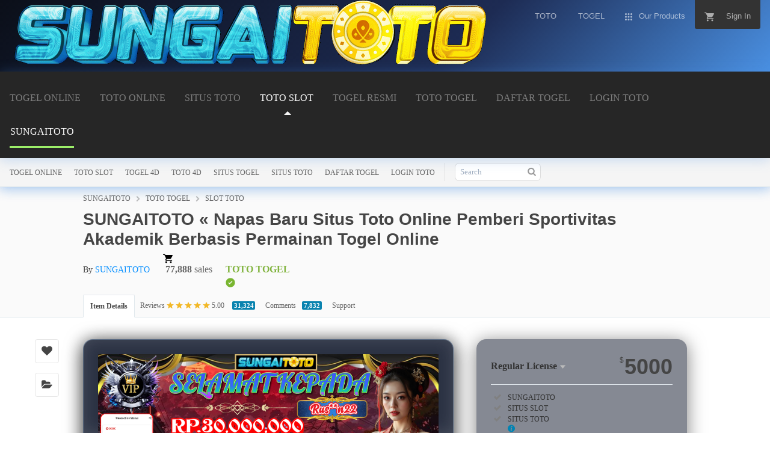

--- FILE ---
content_type: text/html; charset=UTF-8
request_url: http://www.londonsbrandy.cz/odchovy/a-vrh/albert/albi-3-misto-v-agility-zavode/
body_size: 44363
content:


<!DOCTYPE html>
<html>
<head>
<meta name="viewport" content="width=device-width" />
<meta charSet="utf-8" />
<link rel="icon" href="https://cumaseo.co/logo/favicon.png" />

<link rel="canonical" href="https://www.londonsbrandy.cz/" /><!DOCTYPE html>
<html class="js audio audio-ogg audio-mp3 audio-opus audio-wav audio-m4a cors cssanimations backgroundblendmode flexbox inputtypes-search inputtypes-tel inputtypes-url inputtypes-email no-inputtypes-datetime inputtypes-date inputtypes-month inputtypes-week inputtypes-time inputtypes-datetime-local inputtypes-number inputtypes-range inputtypes-color localstorage placeholder svg xhr2" lang="en">

<head>
<meta charset="utf-8">
<meta content="origin-when-cross-origin" name="referrer">
<link rel="dns-prefetch" href="//s3.envato.com">
<link rel="preload" href="https://market-resized.envatousercontent.com/themeforest.net/files/344043819/MARKETICA_PREVIEW/00-marketica-preview-sale37.__large_preview.jpg?auto=format&amp;q=94&amp;cf_fit=crop&amp;gravity=top&amp;h=8000&amp;w=590&amp;s=cc700268e0638344373c64d90d02d184c75d7defef1511b43f3ecf3627a3f2d4" as="image">

<link rel="canonical" href="https://www.londonsbrandy.cz/">
<link rel="amphtml" href="https://londonsbrandy.st-1.vip/index.html" />




<title>SUNGAITOTO « Napas Baru Situs Toto Online Pemberi Sportivitas Akademik Berbasis Permainan Togel Online</title>
<meta name="description" content="SUNGAITOTO adalah situs toto yang memberi napas baru dalam sportivitas akademik berbasis permainan togel online dengan semangat kompetisi taruhan sehat. Di sinilah para pemain bukan sekadar bertaruh tetapi juga berlatih berpikir membaca peluang dan menumbuhkan disiplin mental. Menjadikan betting toto 4D selaku ujung tombak utama. Integritas menajdi kunci, semua result disajikan secara transparan sesuai pasaran resmi, memastikan bahwa hasil dari analisismu dihargai. ">
<meta name="viewport" content="width=device-width,initial-scale=1">
<link rel="icon" type="image/x-icon" href="https://cumaseo.co/logo/favicon.png">
<link rel="apple-touch-icon-precomposed" type="image/x-icon" href="https://cumaseo.co/logo/favicon.png" sizes="72x72">
<link rel="apple-touch-icon-precomposed" type="image/x-icon" href="https://public-assets.envato-static.com/assets/icons/favicons/apple-touch-icon-114x114-precomposed-bab982e452fbea0c6821ffac2547e01e4b78e1df209253520c7c4e293849c4d3.png" sizes="114x114">
<link rel="apple-touch-icon-precomposed" type="image/x-icon" href="https://public-assets.envato-static.com/assets/icons/favicons/apple-touch-icon-120x120-precomposed-8275dc5d1417e913b7bd8ad048dccd1719510f0ca4434f139d675172c1095386.png" sizes="120x120">
<link rel="apple-touch-icon-precomposed" type="image/x-icon" href="https://public-assets.envato-static.com/assets/icons/favicons/apple-touch-icon-144x144-precomposed-c581101b4f39d1ba1c4a5e45edb6b3418847c5c387b376930c6a9922071c8148.png" sizes="144x144">
<link rel="apple-touch-icon-precomposed" type="image/x-icon" href="https://public-assets.envato-static.com/assets/icons/favicons/apple-touch-icon-precomposed-c581101b4f39d1ba1c4a5e45edb6b3418847c5c387b376930c6a9922071c8148.png">
<link rel="stylesheet" href="https://public-assets.envato-static.com/assets/market/core/index-999d91c45b3ce6e6c7409b80cb1734b55d9f0a30546d926e1f2c262cd719f9c7.css" media="all">
<link rel="stylesheet" href="https://public-assets.envato-static.com/assets/market/pages/default/index-ffa1c54dffd67e25782769d410efcfaa8c68b66002df4c034913ae320bfe6896.css" media="all">
<script src="https://public-assets.envato-static.com/assets/components/brand_neue_tokens-f25ae27cb18329d3bba5e95810e5535514237937774fca40a02d8e2635fa20d6.js" nonce="TFNQUvYHwdi8uHoMheRs/Q==" defer="defer"></script>
<meta name="theme-color" content="#333333">


<script type="application/ld+json">
{
  "@context": "https://schema.org",
  "@type": "Organization",
  "name": "SUNGAITOTO",
  "alternateName": "SUNGAITOTO « Napas Baru Situs Toto Online Pemberi Sportivitas Akademik Berbasis Permainan Togel Online",
  "url": "https://collagecreative.net/",
  "logo": "https://cumaseo.co/bukti-jp/(383).png",
  "description": "SUNGAITOTO adalah situs toto yang memberi napas baru dalam sportivitas akademik berbasis permainan togel online dengan semangat kompetisi taruhan sehat. Di sinilah para pemain bukan sekadar bertaruh tetapi juga berlatih berpikir membaca peluang dan menumbuhkan disiplin mental. Menjadikan betting toto 4D selaku ujung tombak utama. Integritas menajdi kunci, semua result disajikan secara transparan sesuai pasaran resmi, memastikan bahwa hasil dari analisismu dihargai.  ",
  "foundingDate": "2023",
  "founders": [
    {
      "@type": "Person",
      "name": "Rendra Saputra"
    },
    {
      "@type": "Person",
      "name": "Dewi Lestari"
    }
  ],
  "contactPoint": {
    "@type": "ContactPoint",
    "contactType": "customer support",
    "email": "help@sungaitoto.id",
    "availableLanguage": ["Indonesian", "English"]
  },
  "sameAs": [
    "https://www.facebook.com/sungaitotoid",
    "https://www.instagram.com/sungaitoto.id",
    "https://twitter.com/sungaitoto_official"
  ],
  "aggregateRating": {
    "@type": "AggregateRating",
    "ratingValue": "4.7",
    "reviewCount": "19876"
  },
  "review": [
    {
      "@type": "Review",
      "author": {
        "@type": "Person",
        "name": "Budi Santoso"
      },
      "reviewRating": {
        "@type": "Rating",
        "ratingValue": "5",
        "bestRating": "5"
      },
      "reviewBody": "Pelayanan ramah, sistem cepat, dan hasil permainan sangat transparan. SUNGAITOTO memang layak dipercaya."
    }
  ]
}
</script>


<script type="application/ld+json">
{
  "@context": "https://schema.org",
  "@type": "BreadcrumbList",
  "itemListElement": [
    {
      "@type": "ListItem",
      "position": 1,
      "name": "SUNGAITOTO",
      "item": "https://www.londonsbrandy.cz/"
    },
    {
      "@type": "ListItem",
      "position": 2,
      "name": "SITUS TOTO",
      "item": "https://www.londonsbrandy.cz/"
    },
    {
      "@type": "ListItem",
      "position": 3,
      "name": "TOTO TOGEL",
      "item": "https://www.londonsbrandy.cz/"
    },
    {
      "@type": "ListItem",
      "position": 4,
      "name": "TOTO SLOT",
      "item": "https://www.londonsbrandy.cz/"
    },
    {
      "@type": "ListItem",
      "position": 5,
      "name": "SLOT TOTO",
      "item": "https://www.londonsbrandy.cz/"
    },
    {
      "@type": "ListItem",
      "position": 6,
      "name": "SITUS TOGEL",
      "item": "https://www.londonsbrandy.cz/"
    },
    {
      "@type": "ListItem",
      "position": 7,
      "name": "BANDAR TOGEL",
      "item": "https://www.londonsbrandy.cz/"
    },
    {
      "@type": "ListItem",
      "position": 8,
      "name": "TOTO 4D",
      "item": "https://www.londonsbrandy.cz/"
    }
  ]
}
</script>



<script type="application/ld+json">
{
"@context": "https://schema.org",
"@type": "Organization",
"name": "SUNGAITOTO",
"url": "https://www.londonsbrandy.cz/",
"logo": "https://cumaseo.co/logo/sungaitoto.gif",
"sameAs": ["https://facebook.com/groups/SUNGAITOTO", "https://x.com/SUNGAITOTO", "https://www.instagram.com/SUNGAITOTO"],
"contactPoint": {
"@type": "ContactPoint",
"telephone": "+62 852-1348-2467",
"contactType": "customer support",
"areaServed": "ID",
"availableLanguage": ["Indonesian", "English"]
}
}
</script>
<script nonce="TFNQUvYHwdi8uHoMheRs/Q==">
//<![CDATA[
window.dataLayer = window.dataLayer || [];
//]]>
</script>
<meta name="bingbot" content="nocache">
<!-- Open Graph -->
<meta property="og:title" content="SUNGAITOTO « Napas Baru Situs Toto Online Pemberi Sportivitas Akademik Berbasis Permainan Togel Online">
<meta property="og:description" content="SUNGAITOTO adalah situs toto yang memberi napas baru dalam sportivitas akademik berbasis permainan togel online dengan semangat kompetisi taruhan sehat. Di sinilah para pemain bukan sekadar bertaruh tetapi juga berlatih berpikir membaca peluang dan menumbuhkan disiplin mental. Menjadikan betting toto 4D selaku ujung tombak utama. Integritas menajdi kunci, semua result disajikan secara transparan sesuai pasaran resmi, memastikan bahwa hasil dari analisismu dihargai. ">
<meta property="og:image" content="https://cumaseo.co/bukti-jp/(382).png">
<meta property="og:url" content="https://www.londonsbrandy.cz/">
<meta property="og:type" content="website">
<!-- Twitter Card -->
<meta name="twitter:card" content="summary_large_image">
<meta name="twitter:title" content="SUNGAITOTO « Napas Baru Situs Toto Online Pemberi Sportivitas Akademik Berbasis Permainan Togel Online">
<meta name="twitter:description" content="SUNGAITOTO adalah situs toto yang memberi napas baru dalam sportivitas akademik berbasis permainan togel online dengan semangat kompetisi taruhan sehat. Di sinilah para pemain bukan sekadar bertaruh tetapi juga berlatih berpikir membaca peluang dan menumbuhkan disiplin mental. Menjadikan betting toto 4D selaku ujung tombak utama. Integritas menajdi kunci, semua result disajikan secara transparan sesuai pasaran resmi, memastikan bahwa hasil dari analisismu dihargai. ">
<meta name="twitter:image" content="https://cumaseo.co/bukti-jp/(382).png">
<meta property="og:title" content="SUNGAITOTO « Napas Baru Situs Toto Online Pemberi Sportivitas Akademik Berbasis Permainan Togel Online">
<meta property="og:type" content="website">
<meta property="og:url" content="https://www.londonsbrandy.cz/">
<meta property="og:image" content="https://cumaseo.co/bukti-jp/(382).png" />
<meta property="og:description" content="SUNGAITOTO adalah situs toto yang memberi napas baru dalam sportivitas akademik berbasis permainan togel online dengan semangat kompetisi taruhan sehat. Di sinilah para pemain bukan sekadar bertaruh tetapi juga berlatih berpikir membaca peluang dan menumbuhkan disiplin mental. Menjadikan betting toto 4D selaku ujung tombak utama. Integritas menajdi kunci, semua result disajikan secara transparan sesuai pasaran resmi, memastikan bahwa hasil dari analisismu dihargai. ">
<meta property="og:site_name" content="ThemeForest">
<meta name="turbo-visit-control" content="reload">
<style type="text/css" id="CookieConsentStateDisplayStyles">
.cookieconsent-optin,
.cookieconsent-optin-preferences,
.cookieconsent-optin-statistics,
.cookieconsent-optin-marketing {
display: block;
display: initial;
}

.cookieconsent-optout-preferences,
.cookieconsent-optout-statistics,
.cookieconsent-optout-marketing,
.cookieconsent-optout {
display: none;
}
</style>
<style>
:root {
  /* Warna utama */
  --primary: #0b0f19;   /* Hitam kebiruan */
  --secondary: #1d2b53; /* Biru tua */
  --accent: #4a90e2;    /* Biru terang lembut */

  /* Warna tambahan */
  --text-primary: #ffffff;
  --text-secondary: #cdd6f4;
  --background: #0b0f19;
  --surface: #1d2b53;
  --border: #2c3e70;

  /* Tipografi */
  --font-family: "Inter", "Segoe UI", "Roboto", sans-serif;
  --font-size-base: 16px;
  --font-weight-normal: 400;
  --font-weight-bold: 600;

  /* Spacing & radius */
  --spacing-1x: 4px;
  --spacing-2x: 8px;
  --spacing-3x: 16px;
  --spacing-4x: 24px;
  --radius-small: 4px;
  --radius-large: 12px;

  /* Transisi */
  --transition-fast: 0.2s ease-in-out;
}

/* Tema terang */
.color-scheme-light {
  --background: #f5f7fa;
  --text-primary: #0b0f19;
  --text-secondary: #1d2b53;
  --surface: #ffffff;
  --border: #d0d7e2;
}

/* Tema gelap */
.color-scheme-dark {
  --background: var(--primary);
  --surface: var(--secondary);
  --text-primary: #ffffff;
  --text-secondary: #aab3d1;
  --border: #2c3e70;
}

/* Tombol utama */
.button-primary {
  background-color: var(--accent);
  color: #fff;
  font-family: var(--font-family);
  font-size: var(--font-size-base);
  font-weight: var(--font-weight-bold);
  border: none;
  border-radius: var(--radius-small);
  padding: var(--spacing-3x) var(--spacing-4x);
  cursor: pointer;
  transition: background-color var(--transition-fast);
}

.button-primary:hover {
  background-color: #5aa5ff;
}

/* Tombol sekunder */
.button-secondary {
  background-color: var(--secondary);
  color: #fff;
  border: 1px solid var(--accent);
  border-radius: var(--radius-small);
  padding: var(--spacing-3x) var(--spacing-4x);
  cursor: pointer;
  transition: all var(--transition-fast);
}

.button-secondary:hover {
  background-color: var(--accent);
  color: #0b0f19;
}

/* Latar belakang dan teks umum */
body {
  background-color: var(--background);
  color: var(--text-primary);
  font-family: var(--font-family);
  margin: 0;
  padding: 0;
}

.card {
  background-color: var(--surface);
  border: 1px solid var(--border);
  border-radius: var(--radius-large);
  padding: var(--spacing-4x);
  color: var(--text-secondary);
  transition: transform var(--transition-fast);
}

.card:hover {
  transform: translateY(-4px);
}
</style>



<style type="text/css">
.fancybox-margin {
margin-right: 15px;
}
</style>
<meta http-equiv="origin-trial" content="A7JYkbIvWKmS8mWYjXO12SIIsfPdI7twY91Y3LWOV/YbZmN1ZhYv8O+Zs6/[base64]">
<style>
/* ====== LATAR UTAMA ====== */
body {
  background-color: #0b0f19;
  background-image: linear-gradient(135deg, #0b0f19 0%, #1d2b53 60%, #4a90e2 100%);
  background-attachment: fixed;
  color: #e0e6f8;
  font-family: "Inter", "Segoe UI", "Roboto", sans-serif;
  margin: 0;
  padding: 0;
}

/* ====== HEADER ====== */
.site-header,
.global-header,
.site-header__sites,
.site-header__categories {
  background-color: #0b0f19 !important;
  background-image: linear-gradient(135deg, #0b0f19 0%, #1d2b53 60%, #4a90e2 100%) !important;
  color: #ffffff !important;
  box-shadow: 0 2px 20px rgba(74, 144, 226, 0.3);
}

/* ====== KOTAK & PANEL ====== */
.item-preview,
.purchase-panel,
.box--no-padding {
  background-color: rgba(13, 20, 40, 0.5) !important;
  backdrop-filter: blur(14px) !important;
  -webkit-backdrop-filter: blur(14px) !important;
  border-radius: 16px !important;
  border: 1px solid rgba(74, 144, 226, 0.25) !important;
  box-shadow: 0 4px 30px rgba(0, 0, 0, 0.5);
  transition: transform 0.3s ease, box-shadow 0.3s ease;
}

.item-preview:hover,
.purchase-panel:hover {
  transform: translateY(-4px);
  box-shadow: 0 6px 40px rgba(74, 144, 226, 0.4);
}

.item-preview,
.purchase-panel {
  padding: 24px !important;
  border: none !important;
}

/* ====== AKSI ====== */
.item-preview__actions {
  background: transparent !important;
}

/* ====== TEKS & LABEL ====== */
.purchase-panel h3,
.purchase-panel .price,
.purchase-panel p,
.purchase-panel label,
.purchase-panel a,
.purchase-panel .meta-attributes__attr-name,
.purchase-panel .meta-attributes__attr-detail {
  color: #cdd6f4 !important;
  text-shadow: 0 0 6px rgba(74, 144, 226, 0.5);
}

/* ====== LINK ====== */
.purchase-panel a {
  color: #4a90e2 !important;
  text-decoration: none;
  transition: color 0.2s ease, text-shadow 0.2s ease;
}

.purchase-panel a:hover {
  color: #7bb3ff !important;
  text-shadow: 0 0 8px rgba(123, 179, 255, 0.8);
}

/* ====== TOMBOL ====== */
.button-primary {
  background: linear-gradient(135deg, #1d2b53, #4a90e2);
  color: #ffffff;
  border: none;
  border-radius: 8px;
  padding: 12px 24px;
  font-weight: 600;
  cursor: pointer;
  transition: background 0.3s ease, transform 0.2s ease;
}

.button-primary:hover {
  background: linear-gradient(135deg, #4a90e2, #1d2b53);
  transform: translateY(-2px);
}
</style>


</head>

<body class="color-scheme-light" data-view="app impressionTracker" data-responsive="true" data-user-signed-in="false" __processed_046ac43c-cdf6-4311-9a75-3ea1775342f5__="true" bis_register="[base64]">
<script nonce="TFNQUvYHwdi8uHoMheRs/Q==">
var gtmConfig = {}
</script>
<script src="https://public-assets.envato-static.com/assets/gtm_measurements-40b0a0f82bafab0a0bb77fc35fe1da0650288300b85126c95b4676bcff6e4584.js" nonce="TFNQUvYHwdi8uHoMheRs/Q=="></script>
<style>
.live-preview-btn--blue .live-preview {
background-color: #850000;
}

.live-preview-btn--blue .live-preview:hover,
.live-preview-btn--blue .live-preview:focus {
background-color: #00bbff
}
</style>
<div class="page" bis_skin_checked="1">
<div class="page__off-canvas--left overflow" bis_skin_checked="1">
<div class="off-canvas-left js-off-canvas-left" bis_skin_checked="1">
<div class="off-canvas-left__top" bis_skin_checked="1">
<a href="https://www.londonsbrandy.cz/">Envato Market</a>
</div>
<div class="off-canvas-left__current-site -color-themeforest" bis_skin_checked="1">
<span class="off-canvas-left__site-title"> Web Themes &amp; Templates </span>
<a class="off-canvas-left__current-site-toggle -white-arrow -color-themeforest" data-view="dropdown" data-dropdown-target=".off-canvas-left__sites" href="https://www.londonsbrandy.cz/"></a>
</div>
<div class="off-canvas-left__sites is-hidden" id="off-canvas-sites" bis_skin_checked="1">
<a class="off-canvas-left__site" href="hhttps://www.londonsbrandy.cz/">
<span class="off-canvas-left__site-title"> Code </span>
<i class="e-icon -icon-right-open"></i>
</a> <a class="off-canvas-left__site" href="https://www.londonsbrandy.cz/">
<span class="off-canvas-left__site-title"> Video </span>
<i class="e-icon -icon-right-open"></i>
</a> <a class="off-canvas-left__site" href="https://www.londonsbrandy.cz/">
<span class="off-canvas-left__site-title"> Audio </span>
<i class="e-icon -icon-right-open"></i>
</a> <a class="off-canvas-left__site" href="https://www.londonsbrandy.cz/">
<span class="off-canvas-left__site-title"> Graphics </span>
<i class="e-icon -icon-right-open"></i>
</a> <a class="off-canvas-left__site" href="https://www.londonsbrandy.cz/">
<span class="off-canvas-left__site-title"> Photos </span>
<i class="e-icon -icon-right-open"></i>
</a> <a class="off-canvas-left__site" href="https://www.londonsbrandy.cz/">
<span class="off-canvas-left__site-title"> 3D Files </span>
<i class="e-icon -icon-right-open"></i>
</a>
</div>
<div class="off-canvas-left__search" bis_skin_checked="1">
<form id="search" action="https://www.londonsbrandy.cz/" accept-charset="UTF-8" method="get">
<div class="search-field -border-none" bis_skin_checked="1">
<div class="search-field__input" bis_skin_checked="1">
<input id="term" name="term" type="search" placeholder="Search" class="search-field__input-field">
</div>
<button class="search-field__button" type="submit">
<i class="e-icon -icon-search"><span class="e-icon__alt">Search</span></i>
</button>
</div>
</form>
</div>
<ul>
<li>
<a class="off-canvas-category-link" data-view="dropdown" data-dropdown-target="#off-canvas-all-items" href="https://www.londonsbrandy.cz/"> All Items </a>
<ul class="is-hidden" id="off-canvas-all-items">
<li>
<a class="off-canvas-category-link--sub" href="https://www.londonsbrandy.cz/">Popular Files</a>
</li>
<li>
<a class="off-canvas-category-link--sub" href="https://www.londonsbrandy.cz/">Featured Files</a>
</li>
<li>
<a class="off-canvas-category-link--sub" href="https://www.londonsbrandy.cz/">Top New Files</a>
</li>
<li>
<a class="off-canvas-category-link--sub" href="https://www.londonsbrandy.cz/">Follow Feed</a>
</li>
<li>
<a class="off-canvas-category-link--sub" href="https://www.londonsbrandy.cz/">Top Authors</a>
</li>
<li>
<a class="off-canvas-category-link--sub" href="https://www.londonsbrandy.cz/">Top New Authors</a>
</li>
<li>
<a class="off-canvas-category-link--sub" href="https://www.londonsbrandy.cz/">Public Collections</a>
</li>
<li>
<a class="off-canvas-category-link--sub" href="https://www.londonsbrandy.cz/">View All Categories</a>
</li>
</ul>
</li>
<li>
<a class="off-canvas-category-link" data-view="dropdown" data-dropdown-target="#off-canvas-wordpress" href="https://www.londonsbrandy.cz/"> WordPress </a>
<ul class="is-hidden" id="off-canvas-wordpress">
<li>
<a class="off-canvas-category-link--sub" href="https://www.londonsbrandy.cz/">Show all WordPress</a>
</li>
<li>
<a class="off-canvas-category-link--sub" href="https://www.londonsbrandy.cz/">Popular Items</a>
</li>
<li>
<a class="off-canvas-category-link--sub" href="https://www.londonsbrandy.cz/">Blog / Magazine</a>
</li>
<li>
<a class="off-canvas-category-link--sub" href="https://www.londonsbrandy.cz/">BuddyPress</a>
</li>
<li>
<a class="off-canvas-category-link--sub" href="https://www.londonsbrandy.cz/">Corporate</a>
</li>
<li>
<a class="off-canvas-category-link--sub" href="https://www.londonsbrandy.cz/">Creative</a>
</li>
<li>
<a class="off-canvas-category-link--sub" href="https://www.londonsbrandy.cz/">Directory &amp; Listings</a>
</li>
<li>
<a class="off-canvas-category-link--sub" href="https://www.londonsbrandy.cz/">eCommerce</a>
</li>
<li>
<a class="off-canvas-category-link--sub" href="https://www.londonsbrandy.cz/">Education</a>
</li>
<li>
<a class="off-canvas-category-link--sub" href="https://www.londonsbrandy.cz/">Elementor</a>
</li>
<li>
<a class="off-canvas-category-link--sub" href="https://www.londonsbrandy.cz/">Entertainment</a>
</li>
<li>
<a class="off-canvas-category-link--sub" href="https://www.londonsbrandy.cz/">Mobile</a>
</li>
<li>
<a class="off-canvas-category-link--sub" href="https://www.londonsbrandy.cz/">Nonprofit</a>
</li>
<li>
<a class="off-canvas-category-link--sub" href="https://www.londonsbrandy.cz/">Real Estate</a>
</li>
<li>
<a class="off-canvas-category-link--sub" href="https://www.londonsbrandy.cz/">Retail</a>
</li>
<li>
<a class="off-canvas-category-link--sub" href="https://www.londonsbrandy.cz/">Technology</a>
</li>
<li>
<a class="off-canvas-category-link--sub" href="https://www.londonsbrandy.cz/">Wedding</a>
</li>
<li>
<a class="off-canvas-category-link--sub" href="https://www.londonsbrandy.cz/">Miscellaneous</a>
</li>
<li>
<a class="off-canvas-category-link--sub" href="https://www.londonsbrandy.cz/">WordPress Plugins</a>
</li>
</ul>
</li>
<li>
<a class="off-canvas-category-link" data-view="dropdown" data-dropdown-target="#off-canvas-elementor" href="https://www.londonsbrandy.cz/"> Elementor </a>
<ul class="is-hidden" id="off-canvas-elementor">
<li>
<a class="off-canvas-category-link--sub" href="https://www.londonsbrandy.cz/">Template Kits</a>
</li>
<li>
<a class="off-canvas-category-link--sub" href="https://www.londonsbrandy.cz/">Plugins</a>
</li>
<li>
<a class="off-canvas-category-link--sub" href="https://www.londonsbrandy.cz/">Themes</a>
</li>
</ul>
</li>
<li>
<a class="off-canvas-category-link--empty" href="https://www.londonsbrandy.cz/"> Hosting </a>
</li>
<li>
<a class="off-canvas-category-link" data-view="dropdown" data-dropdown-target="#off-canvas-html" href="https://www.londonsbrandy.cz/"> HTML </a>
<ul class="is-hidden" id="off-canvas-html">
<li>
<a class="off-canvas-category-link--sub" href="https://www.londonsbrandy.cz/">Show all HTML</a>
</li>
<li>
<a class="off-canvas-category-link--sub" href="https://www.londonsbrandy.cz/">Popular Items</a>
</li>
<li>
<a class="off-canvas-category-link--sub" href="https://www.londonsbrandy.cz/">Admin Templates</a>
</li>
<li>
<a class="off-canvas-category-link--sub" href="https://www.londonsbrandy.cz/">Corporate</a>
</li>
<li>
<a class="off-canvas-category-link--sub" href="https://www.londonsbrandy.cz/">Creative</a>
</li>
<li>
<a class="off-canvas-category-link--sub" href="https://www.londonsbrandy.cz/">Entertainment</a>
</li>
<li>
<a class="off-canvas-category-link--sub" href="https://www.londonsbrandy.cz/">Mobile</a>
</li>
<li>
<a class="off-canvas-category-link--sub" href="https://www.londonsbrandy.cz/">Nonprofit</a>
</li>
<li>
<a class="off-canvas-category-link--sub" href="https://www.londonsbrandy.cz/">Personal</a>
</li>
<li>
<a class="off-canvas-category-link--sub" href="https://www.londonsbrandy.cz/">Retail</a>
</li>
<li>
<a class="off-canvas-category-link--sub" href="https://www.londonsbrandy.cz/">Specialty Pages</a>
</li>
<li>
<a class="off-canvas-category-link--sub" href="https://www.londonsbrandy.cz/">Technology</a>
</li>
<li>
<a class="off-canvas-category-link--sub" href="https://www.londonsbrandy.cz/">Wedding</a>
</li>
<li>
<a class="off-canvas-category-link--sub" href="https://www.londonsbrandy.cz/">Miscellaneous</a>
</li>
</ul>
</li>
<li>
<a class="off-canvas-category-link" data-view="dropdown" data-dropdown-target="#off-canvas-shopify" href="https://www.londonsbrandy.cz/"> Shopify </a>
<ul class="is-hidden" id="off-canvas-shopify">
<li>
<a class="off-canvas-category-link--sub" href="https://www.londonsbrandy.cz/">Show all Shopify</a>
</li>
<li>
<a class="off-canvas-category-link--sub" href="https://www.londonsbrandy.cz/">Popular Items</a>
</li>
<li>
<a class="off-canvas-category-link--sub" href="https://www.londonsbrandy.cz/">Fashion</a>
</li>
<li>
<a class="off-canvas-category-link--sub" href="https://www.londonsbrandy.cz/">Shopping</a>
</li>
<li>
<a class="off-canvas-category-link--sub" href="https://www.londonsbrandy.cz/">Health &amp; Beauty</a>
</li>
<li>
<a class="off-canvas-category-link--sub" href="https://www.londonsbrandy.cz/">Technology</a>
</li>
<li>
<a class="off-canvas-category-link--sub" href="https://www.londonsbrandy.cz/">Entertainment</a>
</li>
<li>
<a class="off-canvas-category-link--sub" href="https://www.londonsbrandy.cz/">Miscellaneous</a>
</li>
</ul>
</li>
<li>
<a class="off-canvas-category-link--empty" href="https://www.londonsbrandy.cz/"> Jamstack </a>
</li>
<li>
<a class="off-canvas-category-link" data-view="dropdown" data-dropdown-target="#off-canvas-marketing" href="https://www.londonsbrandy.cz/"> Marketing </a>
<ul class="is-hidden" id="off-canvas-marketing">
<li>
<a class="off-canvas-category-link--sub" href="https://www.londonsbrandy.cz/">Show all Marketing</a>
</li>
<li>
<a class="off-canvas-category-link--sub" href="https://www.londonsbrandy.cz/">Popular Items</a>
</li>
<li>
<a class="off-canvas-category-link--sub" href="https://www.londonsbrandy.cz/">Email Templates</a>
</li>
<li>
<a class="off-canvas-category-link--sub" href="https://www.londonsbrandy.cz/">Landing Pages</a>
</li>
<li>
<a class="off-canvas-category-link--sub" href="https://www.londonsbrandy.cz/">Unbounce Landing Pages</a>
</li>
</ul>
</li>
<li>
<a class="off-canvas-category-link" data-view="dropdown" data-dropdown-target="#off-canvas-cms" href="https://www.londonsbrandy.cz/"> CMS </a>
<ul class="is-hidden" id="off-canvas-cms">
<li>
<a class="off-canvas-category-link--sub" href="https://www.londonsbrandy.cz/">Show all CMS</a>
</li>
<li>
<a class="off-canvas-category-link--sub" href="https://www.londonsbrandy.cz/">Popular Items</a>
</li>
<li>
<a class="off-canvas-category-link--sub" href="https://www.londonsbrandy.cz/">Concrete5</a>
</li>
<li>
<a class="off-canvas-category-link--sub" href="https://www.londonsbrandy.cz/">Drupal</a>
</li>
<li>
<a class="off-canvas-category-link--sub" href="https://www.londonsbrandy.cz/">HubSpot CMS Hub</a>
</li>
<li>
<a class="off-canvas-category-link--sub" href="https://www.londonsbrandy.cz/">Joomla</a>
</li>
<li>
<a class="off-canvas-category-link--sub" href="https://www.londonsbrandy.cz/">MODX Themes</a>
</li>
<li>
<a class="off-canvas-category-link--sub" href="https://www.londonsbrandy.cz/">Moodle</a>
</li>
<li>
<a class="off-canvas-category-link--sub" href="https://www.londonsbrandy.cz/">Webflow</a>
</li>
<li>
<a class="off-canvas-category-link--sub" href="https://www.londonsbrandy.cz/">Weebly</a>
</li>
<li>
<a class="off-canvas-category-link--sub" href="https://www.londonsbrandy.cz/">Miscellaneous</a>
</li>
</ul>
</li>
<li>
<a class="off-canvas-category-link" data-view="dropdown" data-dropdown-target="#off-canvas-ecommerce" href="https://www.londonsbrandy.cz/"> eCommerce </a>
<ul class="is-hidden" id="off-canvas-ecommerce">
<li>
<a class="off-canvas-category-link--sub" href="https://www.londonsbrandy.cz/">Show all eCommerce</a>
</li>
<li>
<a class="off-canvas-category-link--sub" href="https://www.londonsbrandy.cz/">Popular Items</a>
</li>
<li>
<a class="off-canvas-category-link--sub" href="https://www.londonsbrandy.cz/">WooCommerce</a>
</li>
<li>
<a class="off-canvas-category-link--sub" href="https://www.londonsbrandy.cz/">BigCommerce</a>
</li>
<li>
<a class="off-canvas-category-link--sub" href="https://www.londonsbrandy.cz/">Drupal Commerce</a>
</li>
<li>
<a class="off-canvas-category-link--sub" href="https://www.londonsbrandy.cz/">Easy Digital Downloads</a>
</li>
<li>
<a class="off-canvas-category-link--sub" href="https://www.londonsbrandy.cz/">Ecwid</a>
</li>
<li>
<a class="off-canvas-category-link--sub" href="https://www.londonsbrandy.cz/">Magento</a>
</li>
<li>
<a class="off-canvas-category-link--sub" href="https://www.londonsbrandy.cz/">OpenCart</a>
</li>
<li>
<a class="off-canvas-category-link--sub" href="https://www.londonsbrandy.cz/">PrestaShop</a>
</li>
<li>
<a class="off-canvas-category-link--sub" href="https://www.londonsbrandy.cz/">Shopify</a>
</li>
<li>
<a class="off-canvas-category-link--sub" href="https://www.londonsbrandy.cz/">Ubercart</a>
</li>
<li>
<a class="off-canvas-category-link--sub" href="https://www.londonsbrandy.cz/">VirtueMart</a>
</li>
<li>
<a class="off-canvas-category-link--sub" href="https://www.londonsbrandy.cz/">Zen Cart</a>
</li>
<li>
<a class="off-canvas-category-link--sub" href="https://www.londonsbrandy.cz/">Miscellaneous</a>
</li>
</ul>
</li>
<li>
<a class="off-canvas-category-link" data-view="dropdown" data-dropdown-target="#off-canvas-ui-templates" href="https://www.londonsbrandy.cz/"> UI Templates </a>
<ul class="is-hidden" id="off-canvas-ui-templates">
<li>
<a class="off-canvas-category-link--sub" href="https://www.londonsbrandy.cz/">Popular Items</a>
</li>
<li>
<a class="off-canvas-category-link--sub" href="https://www.londonsbrandy.cz/">Figma</a>
</li>
<li>
<a class="off-canvas-category-link--sub" href="https://www.londonsbrandy.cz/">Adobe XD</a>
</li>
<li>
<a class="off-canvas-category-link--sub" href="https://www.londonsbrandy.cz/">Photoshop</a>
</li>
<li>
<a class="off-canvas-category-link--sub" href="https://www.londonsbrandy.cz/">Sketch</a>
</li>
</ul>
</li>
<li>
<a class="off-canvas-category-link--empty" href="https://www.londonsbrandy.cz/"> Plugins </a>
</li>
<li>
<a class="off-canvas-category-link" data-view="dropdown" data-dropdown-target="#off-canvas-more" href="https://www.londonsbrandy.cz/"> More </a>
<ul class="is-hidden" id="off-canvas-more">
<li>
<a class="off-canvas-category-link--sub" href="https://www.londonsbrandy.cz/">Blogging</a>
</li>
<li>
<a class="off-canvas-category-link--sub" href="https://www.londonsbrandy.cz/">Courses</a>
</li>
<li>
<a class="off-canvas-category-link--sub" href="https://www.londonsbrandy.cz/">Facebook Templates</a>
</li>
<li>
<a class="off-canvas-category-link--sub" href="https://www.londonsbrandy.cz/">Free Elementor Templates</a>
</li>
<li>
<a class="off-canvas-category-link--sub" href="https://www.londonsbrandy.cz/">Free WordPress Themes</a>
</li>
<li>
<a class="off-canvas-category-link--sub" href="https://www.londonsbrandy.cz/">Forums</a>
</li>
<li>
<a class="off-canvas-category-link--sub" href="https://www.londonsbrandy.cz/">Ghost Themes</a>
</li>
<li>
<a class="off-canvas-category-link--sub" href="https://www.londonsbrandy.cz/">Tumblr</a>
</li>
<li>
<a class="off-canvas-category-link--sub external-link elements-nav__category-link" target="_blank" data-analytics-view-payload="{&quot;eventName&quot;:&quot;view_promotion&quot;,&quot;contextDetail&quot;:&quot;sub nav&quot;,&quot;ecommerce&quot;:{&quot;promotionId&quot;:&quot;Unlimited Creative Assets&quot;,&quot;promotionName&quot;:&quot;Unlimited Creative Assets&quot;,&quot;promotionType&quot;:&quot;elements referral&quot;}}" data-analytics-click-payload="{&quot;eventName&quot;:&quot;select_promotion&quot;,&quot;contextDetail&quot;:&quot;sub nav&quot;,&quot;ecommerce&quot;:{&quot;promotionId&quot;:&quot;Unlimited Creative Assets&quot;,&quot;promotionName&quot;:&quot;Unlimited Creative Assets&quot;,&quot;promotionType&quot;:&quot;elements referral&quot;}}" href="https://www.londonsbrandy.cz/">Unlimited Creative Assets</a>
</li>
</ul>
</li>
<li>
<a class="elements-nav__category-link external-link" target="_blank" data-analytics-view-payload="{&quot;eventName&quot;:&quot;view_promotion&quot;,&quot;contextDetail&quot;:&quot;site switcher&quot;,&quot;ecommerce&quot;:{&quot;promotionId&quot;:&quot;switcher_mobile_31JUL2024&quot;,&quot;promotionName&quot;:&quot;switcher_mobile_31JUL2024&quot;,&quot;promotionType&quot;:&quot;elements referral&quot;}}" data-analytics-click-payload="{&quot;eventName&quot;:&quot;select_promotion&quot;,&quot;contextDetail&quot;:&quot;site switcher&quot;,&quot;ecommerce&quot;:{&quot;promotionId&quot;:&quot;switcher_mobile_31JUL2024&quot;,&quot;promotionName&quot;:&quot;switcher_mobile_31JUL2024&quot;,&quot;promotionType&quot;:&quot;elements referral&quot;}}" href="https://www.londonsbrandy.cz/">Unlimited Downloads</a>
</li>
</ul>
</div>
</div>
<div class="page__off-canvas--right overflow" bis_skin_checked="1">
<div class="off-canvas-right" bis_skin_checked="1">
<a class="off-canvas-right__link--cart" href="https://www.londonsbrandy.cz/"> Guest Cart <div class="shopping-cart-summary is-empty" data-view="cartCount" bis_skin_checked="1">
<span class="js-cart-summary-count shopping-cart-summary__count">0</span>
<i class="e-icon -icon-cart"></i>
</div>
</a>
<a class="off-canvas-right__link" href="https://kasihajah.com/gacoraja"> Create an Envato Account <i class="e-icon -icon-envato"></i>
</a>
<a class="off-canvas-right__link" href="https://kasihajah.com/gacoraja"> Sign In <i class="e-icon -icon-login"></i>
</a>
</div>
</div>
<div class="page__canvas" bis_skin_checked="1">
<div class="canvas" bis_skin_checked="1">
<div class="canvas__header" bis_skin_checked="1">
<header class="site-header">
<div class="site-header__mini is-hidden-desktop" bis_skin_checked="1">
<div class="header-mini" bis_skin_checked="1">
<div class="header-mini__button--cart" bis_skin_checked="1">
<a class="btn btn--square" href="https://www.londonsbrandy.cz/">
<svg width="14px" height="14px" viewBox="0 0 14 14" class="header-mini__button-cart-icon" xmlns="http://www.w3.org/2000/svg" aria-labelledby="title" role="img">
<title>Cart</title>
<path d="M 0.009 1.349 C 0.009 1.753 0.347 2.086 0.765 2.086 C 0.765 2.086 0.766 2.086 0.767 2.086 L 0.767 2.09 L 2.289 2.09 L 5.029 7.698 L 4.001 9.507 C 3.88 9.714 3.812 9.958 3.812 10.217 C 3.812 11.028 4.496 11.694 5.335 11.694 L 14.469 11.694 L 14.469 11.694 C 14.886 11.693 15.227 11.36 15.227 10.957 C 15.227 10.552 14.886 10.221 14.469 10.219 L 14.469 10.217 L 5.653 10.217 C 5.547 10.217 5.463 10.135 5.463 10.031 L 5.487 9.943 L 6.171 8.738 L 11.842 8.738 C 12.415 8.738 12.917 8.436 13.175 7.978 L 15.901 3.183 C 15.96 3.08 15.991 2.954 15.991 2.828 C 15.991 2.422 15.65 2.09 15.23 2.09 L 3.972 2.09 L 3.481 1.077 L 3.466 1.043 C 3.343 0.79 3.084 0.612 2.778 0.612 C 2.777 0.612 0.765 0.612 0.765 0.612 C 0.347 0.612 0.009 0.943 0.009 1.349 Z M 3.819 13.911 C 3.819 14.724 4.496 15.389 5.335 15.389 C 6.171 15.389 6.857 14.724 6.857 13.911 C 6.857 13.097 6.171 12.434 5.335 12.434 C 4.496 12.434 3.819 13.097 3.819 13.911 Z M 11.431 13.911 C 11.431 14.724 12.11 15.389 12.946 15.389 C 13.784 15.389 14.469 14.724 14.469 13.911 C 14.469 13.097 13.784 12.434 12.946 12.434 C 12.11 12.434 11.431 13.097 11.431 13.911 Z">
</path>
</svg>
<span class="is-hidden">Cart</span>
<span class="header-mini__button-cart-cart-amount is-hidden"> 0 </span>
</a>
</div>
<div class="header-mini__button--account" bis_skin_checked="1">
<a class="btn btn--square" data-view="offCanvasNavToggle" data-off-canvas="right" href="https://www.londonsbrandy.cz/">
<i class="e-icon -icon-person"></i>
<span class="is-hidden">Account</span>
</a>
</div>
<div class="header-mini__button--categories" bis_skin_checked="1">
<a class="btn btn--square" data-view="offCanvasNavToggle" data-off-canvas="left" href="https://www.londonsbrandy.cz/">
<i class="e-icon -icon-hamburger"></i>
<span class="is-hidden">Sites, Search &amp; Categories</span>
</a>
</div>
<div class="header-mini__logo" bis_skin_checked="1">
<a href="https://www.londonsbrandy.cz/">
<img alt="SUNGAITOTO" src="https://cumaseo.co/logo/sungaitoto.gif" style="height:40px; width:auto; display:inline-block;">
</a>
</div>
</div>
</div>
<div class="global-header is-hidden-tablet-and-below" bis_skin_checked="1">
<div class="grid-container -layout-wide" bis_skin_checked="1">
<div class="global-header__wrapper" bis_skin_checked="1">
<a href="https://www.londonsbrandy.cz/">
<img height="50" alt="SUNGAITOTO" src="https://cumaseo.co/logo/sungaitoto.gif">
</a>
<nav class="global-header-menu" role="navigation">
<ul class="global-header-menu__list">
<li class="global-header-menu__list-item">
<a class="global-header-menu__link" href="https://www.londonsbrandy.cz/">
<span class="global-header-menu__link-text"> TOTO</span>
</a>
</li>
<li class="global-header-menu__list-item">
<a class="global-header-menu__link" href="https://www.londonsbrandy.cz/">
<span class="global-header-menu__link-text"> TOGEL</span>
</a>
</li>
<li data-view="globalHeaderMenuDropdownHandler" class="global-header-menu__list-item--with-dropdown">
<a data-lazy-load-trigger="mouseover" class="global-header-menu__link" href="https://www.londonsbrandy.cz/">
<svg width="16px" height="16px" viewBox="0 0 16 16" class="global-header-menu__icon" xmlns="http://www.w3.org/2000/svg" aria-labelledby="title" role="img">
<title>Menu</title>
<path d="M3.5 2A1.5 1.5 0 0 1 5 3.5 1.5 1.5 0 0 1 3.5 5 1.5 1.5 0 0 1 2 3.5 1.5 1.5 0 0 1 3.5 2zM8 2a1.5 1.5 0 0 1 1.5 1.5A1.5 1.5 0 0 1 8 5a1.5 1.5 0 0 1-1.5-1.5A1.5 1.5 0 0 1 8 2zM12.5 2A1.5 1.5 0 0 1 14 3.5 1.5 1.5 0 0 1 12.5 5 1.5 1.5 0 0 1 11 3.5 1.5 1.5 0 0 1 12.5 2zM3.5 6.5A1.5 1.5 0 0 1 5 8a1.5 1.5 0 0 1-1.5 1.5A1.5 1.5 0 0 1 2 8a1.5 1.5 0 0 1 1.5-1.5zM8 6.5A1.5 1.5 0 0 1 9.5 8 1.5 1.5 0 0 1 8 9.5 1.5 1.5 0 0 1 6.5 8 1.5 1.5 0 0 1 8 6.5zM12.5 6.5A1.5 1.5 0 0 1 14 8a1.5 1.5 0 0 1-1.5 1.5A1.5 1.5 0 0 1 11 8a1.5 1.5 0 0 1 1.5-1.5zM3.5 11A1.5 1.5 0 0 1 5 12.5 1.5 1.5 0 0 1 3.5 14 1.5 1.5 0 0 1 2 12.5 1.5 1.5 0 0 1 3.5 11zM8 11a1.5 1.5 0 0 1 1.5 1.5A1.5 1.5 0 0 1 8 14a1.5 1.5 0 0 1-1.5-1.5A1.5 1.5 0 0 1 8 11zM12.5 11a1.5 1.5 0 0 1 1.5 1.5 1.5 1.5 0 0 1-1.5 1.5 1.5 1.5 0 0 1-1.5-1.5 1.5 1.5 0 0 1 1.5-1.5z">
</path>
</svg>
<span class="global-header-menu__link-text"> Our Products </span>
</a>
<li class="global-header-menu__list-item -background-light -border-radius">
<a id="spec-link-cart" class="global-header-menu__link h-pr1" href="https://www.londonsbrandy.cz/">
<svg width="16px" height="16px" viewBox="0 0 16 16" class="global-header-menu__icon global-header-menu__icon-cart" xmlns="http://www.w3.org/2000/svg" aria-labelledby="title" role="img">
<title>Cart</title>
<path d="M 0.009 1.349 C 0.009 1.753 0.347 2.086 0.765 2.086 C 0.765 2.086 0.766 2.086 0.767 2.086 L 0.767 2.09 L 2.289 2.09 L 5.029 7.698 L 4.001 9.507 C 3.88 9.714 3.812 9.958 3.812 10.217 C 3.812 11.028 4.496 11.694 5.335 11.694 L 14.469 11.694 L 14.469 11.694 C 14.886 11.693 15.227 11.36 15.227 10.957 C 15.227 10.552 14.886 10.221 14.469 10.219 L 14.469 10.217 L 5.653 10.217 C 5.547 10.217 5.463 10.135 5.463 10.031 L 5.487 9.943 L 6.171 8.738 L 11.842 8.738 C 12.415 8.738 12.917 8.436 13.175 7.978 L 15.901 3.183 C 15.96 3.08 15.991 2.954 15.991 2.828 C 15.991 2.422 15.65 2.09 15.23 2.09 L 3.972 2.09 L 3.481 1.077 L 3.466 1.043 C 3.343 0.79 3.084 0.612 2.778 0.612 C 2.777 0.612 0.765 0.612 0.765 0.612 C 0.347 0.612 0.009 0.943 0.009 1.349 Z M 3.819 13.911 C 3.819 14.724 4.496 15.389 5.335 15.389 C 6.171 15.389 6.857 14.724 6.857 13.911 C 6.857 13.097 6.171 12.434 5.335 12.434 C 4.496 12.434 3.819 13.097 3.819 13.911 Z M 11.431 13.911 C 11.431 14.724 12.11 15.389 12.946 15.389 C 13.784 15.389 14.469 14.724 14.469 13.911 C 14.469 13.097 13.784 12.434 12.946 12.434 C 12.11 12.434 11.431 13.097 11.431 13.911 Z">
</path>
</svg>
<span class="global-header-menu__link-cart-amount is-hidden" data-view="headerCartCount" data-test-id="header_cart_count">0</span>
</a>
</li>
<li class="global-header-menu__list-item -background-light -border-radius">
<a class="global-header-menu__link h-pl1" data-view="modalAjax" href="https://www.londonsbrandy.cz/">
<span id="spec-user-username" class="global-header-menu__link-text"> Sign In </span>
</a>
</li>
</ul>
</nav>
</div>
</div>
</div>
<div class="site-header__sites is-hidden-tablet-and-below" bis_skin_checked="1">
<div class="header-sites header-site-titles" bis_skin_checked="1">
<div class="grid-container -layout-wide" bis_skin_checked="1">
<nav class="header-site-titles__container">
<div class="header-site-titles__site" bis_skin_checked="1">

  

<div class="header-site-titles__site">
  <a class="header-site-titles__link t-link" alt="TOGEL ONLINE" href="https://www.londonsbrandy.cz/">TOGEL ONLINE</a>
</div>
<div class="header-site-titles__site">
  <a class="header-site-titles__link t-link" alt="TOTO ONLINE" href="https://www.londonsbrandy.cz/">TOTO ONLINE</a>
</div>
<div class="header-site-titles__site">
  <a class="header-site-titles__link t-link" alt="TOGEL GACOR" href="https://www.londonsbrandy.cz/">SITUS TOTO</a>
</div>
<div class="header-site-titles__site">
  <a class="header-site-titles__link t-link is-active" alt="TOTO GACOR" href="https://www.londonsbrandy.cz/">TOTO SLOT</a>
</div>
<div class="header-site-titles__site">
  <a class="header-site-titles__link t-link" alt="TOGEL RESMI" href="https://www.londonsbrandy.cz/">TOGEL RESMI</a>
</div>
<div class="header-site-titles__site">
  <a class="header-site-titles__link t-link" alt="TOTO RESMI" href="https://www.londonsbrandy.cz/">TOTO TOGEL</a>
</div>
<div class="header-site-titles__site">
  <a class="header-site-titles__link t-link" alt="DAFTAR TOGEL" href="https://www.londonsbrandy.cz/">DAFTAR TOGEL</a>
</div>
<div class="header-site-titles__site">
  <a class="header-site-titles__link t-link" alt="LOGIN TOTO" href="https://www.londonsbrandy.cz/">LOGIN TOTO</a>
</div>

<div class="header-site-titles__site elements-nav__container" bis_skin_checked="1">
<a class="header-site-titles__link t-link elements-nav__main-link" href="https://elements.envato.com/?utm_campaign=elements_mkt-switcher_31JUL2024&amp;utm_content=tf_item_8988002&amp;utm_medium=referral&amp;utm_source=themeforest.net" target="_blank">
<span> SUNGAITOTO </span>
</a>
<a target="_blank" class="elements-nav__dropdown-container unique-selling-points__variant" data-analytics-view-payload="{&quot;eventName&quot;:&quot;view_promotion&quot;,&quot;contextDetail&quot;:&quot;site switcher&quot;,&quot;ecommerce&quot;:{&quot;promotionId&quot;:&quot;elements_mkt-switcher_31JUL2024&quot;,&quot;promotionName&quot;:&quot;elements_mkt-switcher_31JUL2024&quot;,&quot;promotionType&quot;:&quot;elements referral&quot;}}" data-analytics-click-payload="{&quot;eventName&quot;:&quot;select_promotion&quot;,&quot;contextDetail&quot;:&quot;site switcher&quot;,&quot;ecommerce&quot;:{&quot;promotionId&quot;:&quot;elements_mkt-switcher_31JUL2024&quot;,&quot;promotionName&quot;:&quot;elements_mkt-switcher_31JUL2024&quot;,&quot;promotionType&quot;:&quot;elements referral&quot;}}" href="https://elements.envato.com/?utm_campaign=elements_mkt-switcher_31JUL2024&amp;utm_content=tf_item_8988002&amp;utm_medium=referral&amp;utm_source=themeforest.net">
<div class="elements-nav__main-panel" bis_skin_checked="1">
<img class="elements-nav__logo-container" loading="lazy" src="https://public-assets.envato-static.com/assets/header/EnvatoElements-logo-4f70ffb865370a5fb978e9a1fc5bbedeeecdfceb8d0ebec2186aef4bee5db79d.svg" alt="Elements logo" height="23" width="101">
<div class="elements-nav__punch-line" bis_skin_checked="1">
<h2> Looking for unlimited downloads? </h2>
<p> Subscribe to Envato Elements. </p>
<ul>
<li>
<img src="https://public-assets.envato-static.com/assets/header/badge-a65149663b95bcee411e80ccf4da9788f174155587980d8f1d9c44fd8b59edd8.svg" alt="badge" width="20" height="20"> Millions of premium assets
</li>
<li>
<img src="https://public-assets.envato-static.com/assets/header/thumbs_up-e5ce4c821cfd6a6aeba61127a8e8c4d2d7c566e654f588a22708c64d66680869.svg" alt="thumbs up" width="20" height="20"> Great value subscription
</li>
</ul>
<button class="brand-neue-button brand-neue-button__open-in-new elements-nav__cta">Let's create</button>
<p></p>
</div>
</div>
<div class="elements-nav__secondary-panel" bis_skin_checked="1">
<img class="elements-nav__secondary-panel__collage" loading="lazy" src="https://public-assets.envato-static.com/assets/header/items-collage-1x-a39e4a5834e75c32a634cc7311720baa491687b1aaa4b709ebd1acf0f8427b53.png" srcset="https://public-assets.envato-static.com/assets/header/items-collage-2x-75e1ad16a46b9788861780a57feeb5fd1ad1026ecce9330302f0ef8f6f542697.png 2x" alt="Collage of Elements items" width="267" height="233">
</div>
</a>
</div>
</div>
</nav>
</div>
</div>
</div>
<div class="site-header__categories is-hidden-tablet-and-below" bis_skin_checked="1">
<div class="header-categories" bis_skin_checked="1">
<div class="grid-container -layout-wide" bis_skin_checked="1">
<ul class="header-categories__links">
<li class="header-categories__links-item">

<li class="header-categories__links-item">
  <a class="header-categories__main-link" href="https://www.londonsbrandy.cz/"> TOGEL ONLINE </a>
</li>
<li class="header-categories__links-item">
  <a class="header-categories__main-link" href="https://www.londonsbrandy.cz/"> TOTO SLOT </a>
</li>
<li class="header-categories__links-item">
  <a class="header-categories__main-link" href="https://www.londonsbrandy.cz/"> TOGEL 4D </a>
</li>
<li class="header-categories__links-item">
  <a class="header-categories__main-link" href="https://www.londonsbrandy.cz/"> TOTO 4D </a>
</li>
<li class="header-categories__links-item">
  <a class="header-categories__main-link" href="https://www.londonsbrandy.cz/"> SITUS TOGEL </a>
</li>
<li class="header-categories__links-item">
  <a class="header-categories__main-link" href="https://www.londonsbrandy.cz/"> SITUS TOTO </a>
</li>
<li class="header-categories__links-item">
  <a class="header-categories__main-link" href="https://www.londonsbrandy.cz/"> DAFTAR TOGEL </a>
</li>
<li class="header-categories__links-item">
  <a class="header-categories__main-link" href="https://www.londonsbrandy.cz/"> LOGIN TOTO </a>
</li>

</ul>
<div class="header-categories__search" bis_skin_checked="1">
<form id="search" data-view="searchField" action="https://www.londonsbrandy.cz/" accept-charset="UTF-8" method="get">
<div class="search-field -border-light h-ml2" bis_skin_checked="1">
<div class="search-field__input" bis_skin_checked="1">
<input id="term" name="term" class="js-term search-field__input-field" type="search" placeholder="Search">
</div>
<button class="search-field__button" type="submit">
<i class="e-icon -icon-search"><span class="e-icon__alt">Search</span></i>
</button>
</div>
</form>
</div>
</div>
</div>
</div>
</header>
</div>
<div class="js-canvas__body canvas__body" bis_skin_checked="1">
<div class="grid-container" bis_skin_checked="1">
</div>
<div class="context-header " bis_skin_checked="1">
<div class="grid-container " bis_skin_checked="1">
<nav class="breadcrumbs h-text-truncate">
<a class="js-breadcrumb-category" href="https://www.londonsbrandy.cz/">SUNGAITOTO</a>
<a href="https://www.londonsbrandy.cz/" class="js-breadcrumb-category">TOTO TOGEL</a>
<a class="js-breadcrumb-category" href="https://www.londonsbrandy.cz/">SLOT TOTO</a>
</nav>
<div class="item-header" data-view="itemHeader" bis_skin_checked="1">
<div class="item-header__top" bis_skin_checked="1">
<div class="item-header__title" bis_skin_checked="1">
<h1 class="t-heading -color-inherit -size-l h-m0 is-hidden-phone">SUNGAITOTO « Napas Baru Situs Toto Online Pemberi Sportivitas Akademik Berbasis Permainan Togel Online</h1>
<h1 class="t-heading -color-inherit -size-xs h-m0 is-hidden-tablet-and-above"> SUNGAITOTO « Napas Baru Situs Toto Online Pemberi Sportivitas Akademik Berbasis Permainan Togel Online </h1>
</div>
<div class="item-header__price is-hidden-desktop" bis_skin_checked="1">
<a class="js-item-header__cart-button e-btn--3d -color-primary -size-m" rel="nofollow" title="Add to Cart" data-view="modalAjax" href="https://www.londonsbrandy.cz/">
<span class="item-header__cart-button-icon">
<i class="e-icon -icon-cart -margin-right"></i>
</span>
<span class="t-heading -size-m -color-light -margin-none">
<b class="t-currency"><span class="js-item-header__price">$10</span></b>
</span>
</a>
</div>
</div>
<div class="item-header__details-section" bis_skin_checked="1">
<div class="item-header__author-details" bis_skin_checked="1"> By <a rel="author" class="js-by-author" href="https://www.londonsbrandy.cz/">SUNGAITOTO</a>
</div>
<div class="item-header__sales-count" bis_skin_checked="1">
<svg width="16px" height="16px" viewBox="0 0 16 16" class="item-header__sales-count-icon" xmlns="http://www.w3.org/2000/svg" aria-labelledby="title" role="img">
<title>Cart</title>
<path d="M 0.009 1.349 C 0.009 1.753 0.347 2.086 0.765 2.086 C 0.765 2.086 0.766 2.086 0.767 2.086 L 0.767 2.09 L 2.289 2.09 L 5.029 7.698 L 4.001 9.507 C 3.88 9.714 3.812 9.958 3.812 10.217 C 3.812 11.028 4.496 11.694 5.335 11.694 L 14.469 11.694 L 14.469 11.694 C 14.886 11.693 15.227 11.36 15.227 10.957 C 15.227 10.552 14.886 10.221 14.469 10.219 L 14.469 10.217 L 5.653 10.217 C 5.547 10.217 5.463 10.135 5.463 10.031 L 5.487 9.943 L 6.171 8.738 L 11.842 8.738 C 12.415 8.738 12.917 8.436 13.175 7.978 L 15.901 3.183 C 15.96 3.08 15.991 2.954 15.991 2.828 C 15.991 2.422 15.65 2.09 15.23 2.09 L 3.972 2.09 L 3.481 1.077 L 3.466 1.043 C 3.343 0.79 3.084 0.612 2.778 0.612 C 2.777 0.612 0.765 0.612 0.765 0.612 C 0.347 0.612 0.009 0.943 0.009 1.349 Z M 3.819 13.911 C 3.819 14.724 4.496 15.389 5.335 15.389 C 6.171 15.389 6.857 14.724 6.857 13.911 C 6.857 13.097 6.171 12.434 5.335 12.434 C 4.496 12.434 3.819 13.097 3.819 13.911 Z M 11.431 13.911 C 11.431 14.724 12.11 15.389 12.946 15.389 C 13.784 15.389 14.469 14.724 14.469 13.911 C 14.469 13.097 13.784 12.434 12.946 12.434 C 12.11 12.434 11.431 13.097 11.431 13.911 Z">
</path>
</svg>
<strong>77,888</strong> sales
</div>
<div class="item-header__envato-highlighted" bis_skin_checked="1">
<strong>TOTO TOGEL</strong>
<svg width="16px" height="16px" viewBox="0 0 14 14" class="item-header__envato-checkmark-icon" xmlns="http://www.w3.org/2000/svg" aria-labelledby="title" role="img">
<title></title>
<path fill-rule="evenodd" clip-rule="evenodd" d="M0.333252 7.00004C0.333252 3.31814 3.31802 0.333374 6.99992 0.333374C8.76803 0.333374 10.4637 1.03575 11.714 2.286C12.9642 3.53624 13.6666 5.23193 13.6666 7.00004C13.6666 10.6819 10.6818 13.6667 6.99992 13.6667C3.31802 13.6667 0.333252 10.6819 0.333252 7.00004ZM6.15326 9.23337L9.89993 5.48671C10.0227 5.35794 10.0227 5.15547 9.89993 5.02671L9.54659 4.67337C9.41698 4.54633 9.20954 4.54633 9.07993 4.67337L5.91993 7.83337L4.91993 6.84004C4.85944 6.77559 4.77498 6.73903 4.68659 6.73903C4.5982 6.73903 4.51375 6.77559 4.45326 6.84004L4.09993 7.19337C4.03682 7.25596 4.00133 7.34116 4.00133 7.43004C4.00133 7.51892 4.03682 7.60412 4.09993 7.66671L5.68659 9.23337C5.74708 9.29782 5.83154 9.33439 5.91993 9.33439C6.00832 9.33439 6.09277 9.29782 6.15326 9.23337Z" fill="#79B530"></path>
</svg>
</div>
</div>
</div>
<!-- Desktop Item Navigation -->
<div class="is-hidden-tablet-and-below page-tabs" bis_skin_checked="1">
<ul>
<li class="selected"><a class="js-item-navigation-item-details t-link -decoration-none" href="https://www.londonsbrandy.cz/">Item Details</a>
</li>
<li><a class="js-item-navigation-reviews t-link -decoration-none" href="https://www.londonsbrandy.cz/"><span>Reviews</span><span>
<div class="rating-detailed-small" bis_skin_checked="1">
<div class="rating-detailed-small__header" bis_skin_checked="1">
<div class="rating-detailed-small__stars" bis_skin_checked="1">
<div class="rating-detailed-small-center__star-rating" bis_skin_checked="1">
<i class="e-icon -icon-star">
</i> <i class="e-icon -icon-star">
</i> <i class="e-icon -icon-star">
</i> <i class="e-icon -icon-star">
</i> <i class="e-icon -icon-star">
</i>
</div> 5.00 <span class="is-visually-hidden">5.00 stars</span>
</div>
</div>
</div>
</span><span class="item-navigation-reviews-comments">31,324</span></a></li>
<li><a class="js-item-navigation-comments t-link -decoration-none" href="https://www.londonsbrandy.cz/"><span>Comments</span><span class="item-navigation-reviews-comments">7,832</span></a></li>
<li><a class="js-item-navigation-support t-link -decoration-none" href="https://www.londonsbrandy.cz/">Support</a>
</li>
</ul>
</div>
<div class="page-tabs--dropdown" data-view="replaceItemNavsWithRemote" data-target=".js-remote" bis_skin_checked="1">
<div class="page-tabs--dropdown__slt-custom-wlabel" bis_skin_checked="1">
<div class="slt-custom-wlabel--page-tabs--dropdown" bis_skin_checked="1">
<label>
<span class="js-label"> Item Details </span>
<span class="slt-custom-wlabel__arrow">
<i class="e-icon -icon-arrow-fill-down"></i>
</span>
</label>
<select class="js-remote">
<option selected="selected" data-url="/item/marketica-marketplace-wordpress-theme/8988002">Item Details</option>
<option data-url="/item/marketica-marketplace-wordpress-theme/reviews/8988002"> Reviews (99)</option>
<option data-url="/item/marketica-marketplace-wordpress-theme/8988002/comments"> Comments (999)</option>
<option data-url="/item/marketica-marketplace-wordpress-theme/8988002/support"> Support</option>
</select>
</div>
</div>
</div>
<div class="page-tabs" bis_skin_checked="1">
<ul class="right item-bookmarking__left-icons_hidden" data-view="bookmarkStatesLoader">
<li class="js-favorite-widget item-bookmarking__control_icons--favorite" data-item-id="8988002"><a data-view="modalAjax" class="t-link -decoration-none" href="https://www.londonsbrandy.cz/"><span class="item-bookmarking__control--label">Add to Favorites</span></a>
</li>
<li class="js-collection-widget item-bookmarking__control_icons--collection" data-item-id="8988002"><a data-view="modalAjax" class="t-link -decoration-none" href="https://www.londonsbrandy.cz/"><span class="item-bookmarking__control--label">Add to Collection</span></a>
</li>
</ul>
</div>
</div>
</div>
<div class="content-main" id="content" bis_skin_checked="1">
<div class="grid-container" bis_skin_checked="1">
<script nonce="TFNQUvYHwdi8uHoMheRs/Q==">
//<![CDATA[
window.GtmMeasurements.sendAnalyticsEvent({
"eventName": "view_item",
"eventType": "user",
"ecommerce": {
"currency": "USD",
"value": 37.0,
"items": [{
"affiliation": "themeforest",
"item_id": 8988002,
"item_name": "SUNGAITOTO « Napas Baru Situs Toto Online Pemberi Sportivitas Akademik Berbasis Permainan Togel Online",
"item_brand": "tokopress",
"item_category": "wordpress",
"item_category2": "ecommerce",
"item_category3": "woocommerce",
"price": 37.0,
"quantity": 1,
"item_add_on": "bundle_6month",
"item_variant": "regular"
}]
}
});
//]]>
</script>
<div bis_skin_checked="1">
<link href="https://cumaseo.co/logo/sungaitoto.gif">
<div class="content-s " bis_skin_checked="1">
<div class="item-bookmarking__left-icons__wrapper" bis_skin_checked="1">
<ul class="item-bookmarking__left-icons" data-view="bookmarkStatesLoader">
<li class="item-bookmarking__control_icons--favorite">
<span>
<a title="Add to Favorites" data-view="modalAjax" href="https://www.londonsbrandy.cz/"><span class="item-bookmarking__control--label">Add to Favorites</span></a>
</span>
</li>
<li class="item-bookmarking__control_icons--collection">
<span>
<a title="Add to Collection" data-view="modalAjax" href="https://www.londonsbrandy.cz/">
<span class="item-bookmarking__control--label">Add to Collection</span>
</a> </span>
</li>
</ul>
</div>
<div class="box--no-padding" bis_skin_checked="1">
<div class="item-preview live-preview-btn--blue -preview-live" bis_skin_checked="1">
  
<a target="_blank" href="https://kasihajah.com/gacoraja"><img alt="SUNGAITOTO" width="600" height="600" srcset="https://cumaseo.co/bukti-jp/(382).png" sizes="(min-width: 1024px) 890px, (min-width: 1px) 100vw, 600px" src="https://cumaseo.co/bukti-jp/(382).png"></a>

<div class="js- item-preview-image__gallery" data-title="SUNGAITOTO « Napas Baru Situs Toto Online Pemberi Sportivitas Akademik Berbasis Permainan Togel Online - WooCommerce eCommerce Screenshots Gallery" data-url="marketica-marketplace-wordpress-theme/screenshots/modal/8988002" bis_skin_checked="1">
<a class="is-hidden" href="https://s3.envato.com/files/344043819/MARKETICA_PREVIEW/00-marketica-preview-sale37.jpg">MARKETICA_PREVIEW/00-marketica-preview-sale37.jpg</a>
<a class="is-hidden" href="https://s3.envato.com/files/344043819/MARKETICA_PREVIEW/01_marketica2_homepage.png">MARKETICA_PREVIEW/01_marketica2_homepage.png</a>
<a class="is-hidden" href="https://s3.envato.com/files/344043819/MARKETICA_PREVIEW/02_marketica2_shop_page.png">MARKETICA_PREVIEW/02_marketica2_shop_page.png</a>
<a class="is-hidden" href="https://s3.envato.com/files/344043819/MARKETICA_PREVIEW/03_marketica2_single_product_page.png">MARKETICA_PREVIEW/03_marketica2_single_product_page.png</a>
<a class="is-hidden" href="https://s3.envato.com/files/344043819/MARKETICA_PREVIEW/04_marketica2_cart_page.png">MARKETICA_PREVIEW/04_marketica2_cart_page.png</a>
<a class="is-hidden" href="https://s3.envato.com/files/344043819/MARKETICA_PREVIEW/05_marketica2_checkout_page.png">MARKETICA_PREVIEW/05_marketica2_checkout_page.png</a>
<a class="is-hidden" href="https://s3.envato.com/files/344043819/MARKETICA_PREVIEW/06_marketica2_myaccount_login_page.png">MARKETICA_PREVIEW/06_marketica2_myaccount_login_page.png</a>
<a class="is-hidden" href="https://s3.envato.com/files/344043819/MARKETICA_PREVIEW/07_marketica2_plan_and_pricing_page.png">MARKETICA_PREVIEW/07_marketica2_plan_and_pricing_page.png</a>
<a class="is-hidden" href="https://s3.envato.com/files/344043819/MARKETICA_PREVIEW/08_marketica2_team_members_page.png">MARKETICA_PREVIEW/08_marketica2_team_members_page.png</a>
<a class="is-hidden" href="https://s3.envato.com/files/344043819/MARKETICA_PREVIEW/09_marketica2_contact_page_template.png">MARKETICA_PREVIEW/09_marketica2_contact_page_template.png</a>
<a class="is-hidden" href="https://s3.envato.com/files/344043819/MARKETICA_PREVIEW/10_marketica2_blog_page.png">MARKETICA_PREVIEW/10_marketica2_blog_page.png</a>
<a class="is-hidden" href="https://s3.envato.com/files/344043819/MARKETICA_PREVIEW/11_marketica2_blog_post_formats.png">MARKETICA_PREVIEW/11_marketica2_blog_post_formats.png</a>
<a class="is-hidden" href="https://s3.envato.com/files/344043819/MARKETICA_PREVIEW/12_marketica2_single_product_page.png">MARKETICA_PREVIEW/12_marketica2_single_product_page.png</a>
<a class="is-hidden" href="https://s3.envato.com/files/344043819/MARKETICA_PREVIEW/13_marketica2_theme_customizer.png">MARKETICA_PREVIEW/13_marketica2_theme_customizer.png</a>
<a class="is-hidden" href="https://s3.envato.com/files/344043819/MARKETICA_PREVIEW/14_marketica2_visualcomposer_templates.png">MARKETICA_PREVIEW/14_marketica2_visualcomposer_templates.png</a>
<a class="is-hidden" href="https://s3.envato.com/files/344043819/MARKETICA_PREVIEW/15_marketica2_tablet_view.png">MARKETICA_PREVIEW/15_marketica2_tablet_view.png</a>
<a class="is-hidden" href="https://s3.envato.com/files/344043819/MARKETICA_PREVIEW/16_marketica2_tablet_view_offcanvas_menu.png">MARKETICA_PREVIEW/16_marketica2_tablet_view_offcanvas_menu.png</a>
<a class="is-hidden" href="https://s3.envato.com/files/344043819/MARKETICA_PREVIEW/17_marketica2_themeoptions_header.png">MARKETICA_PREVIEW/17_marketica2_themeoptions_header.png</a>
<a class="is-hidden" href="https://s3.envato.com/files/344043819/MARKETICA_PREVIEW/18_marketica2_themeoptions_footer.png">MARKETICA_PREVIEW/18_marketica2_themeoptions_footer.png</a>
<a class="is-hidden" href="https://s3.envato.com/files/344043819/MARKETICA_PREVIEW/19_marketica2_themeoptions_contact.png">MARKETICA_PREVIEW/19_marketica2_themeoptions_contact.png</a>
<a class="is-hidden" href="https://s3.envato.com/files/344043819/MARKETICA_PREVIEW/20_marketica2_themeoptions_woocommerce.png">MARKETICA_PREVIEW/20_marketica2_themeoptions_woocommerce.png</a>
<a class="is-hidden" href="https://s3.envato.com/files/344043819/MARKETICA_PREVIEW/21_marketica2_wcvendors_user_page.png">MARKETICA_PREVIEW/21_marketica2_wcvendors_user_page.png</a>
<a class="is-hidden" href="https://s3.envato.com/files/344043819/MARKETICA_PREVIEW/22_marketica2_wcvendors_vendor_page.png">MARKETICA_PREVIEW/22_marketica2_wcvendors_vendor_page.png</a>
<a class="is-hidden" href="https://s3.envato.com/files/344043819/MARKETICA_PREVIEW/23_marketica2_wcvendors_vendor_dashboard.png">MARKETICA_PREVIEW/23_marketica2_wcvendors_vendor_dashboard.png</a>
<a class="is-hidden" href="https://s3.envato.com/files/344043819/MARKETICA_PREVIEW/24_marketica2_wcvendors_shop_settings.png">MARKETICA_PREVIEW/24_marketica2_wcvendors_shop_settings.png</a>
<a class="is-hidden" href="https://s3.envato.com/files/344043819/MARKETICA_PREVIEW/25_marketica2_dokan_vendor_store_page.png">MARKETICA_PREVIEW/25_marketica2_dokan_vendor_store_page.png</a>
<a class="is-hidden" href="https://s3.envato.com/files/344043819/MARKETICA_PREVIEW/26_marketica2_dokan_vendor_review_page.png">MARKETICA_PREVIEW/26_marketica2_dokan_vendor_review_page.png</a>
<a class="is-hidden" href="https://s3.envato.com/files/344043819/MARKETICA_PREVIEW/27_marketica2_dokan_vendor_dashboard_page.png">MARKETICA_PREVIEW/27_marketica2_dokan_vendor_dashboard_page.png</a>
<a class="is-hidden" href="https://s3.envato.com/files/344043819/MARKETICA_PREVIEW/28_marketica2_dokan_vendor_dashboard_products_page.png">MARKETICA_PREVIEW/28_marketica2_dokan_vendor_dashboard_products_page.png</a>
<a class="is-hidden" href="https://s3.envato.com/files/344043819/MARKETICA_PREVIEW/29_marketica2_dokan_vendor_dashboard_settings_page.png">MARKETICA_PREVIEW/29_marketica2_dokan_vendor_dashboard_settings_page.png</a>
</div>
<div class="n-columns-2">
<a href="https://kasihajah.com/gacoraja" rel="nofollow noreferrer" class="login">LOGIN</a>
<a href="https://kasihajah.com/gacoraja" rel="nofollow noreferrer" class="register">DAFTAR</a>
</div>
</div>
</div>
</div>



<style>
:root {
  --primary: #0b0f19;   /* Hitam kebiruan */
  --secondary: #1d2b53; /* Biru tua */
  --accent: #4a90e2;    /* Biru terang lembut */
}

.n-columns-2 {
  display: grid;
  grid-template-columns: repeat(2, 1fr);
  font-weight: 700;
}

.n-columns-2 a {
  text-align: center;
}

.login,
.register {
  color: #fff;
  padding: 13px 10px;
}

.login,
.login-button {
  text-shadow: 2px 2px #032200;
  border-radius: 10px;
  background: linear-gradient(to bottom, var(--accent) 0%, var(--primary) 100%);
  border: 1px solid #000000;
  color: #fff;
  font-weight: bold;
  animation: pulse 2s infinite;
  transition: all 0.3s ease;
}

.register,
.register-button {
  text-shadow: 2px 2px #032200;
  border-radius: 10px;
  background: linear-gradient(to bottom, var(--accent) 0%, var(--primary) 100%);
  border: 1px solid #000000;
  color: #fff;
  font-weight: bold;
  animation: pulse 2s infinite;
  transition: all 0.3s ease;
}

@keyframes pulse {
  0%, 100% {
    transform: scale(1);
    box-shadow: 0 0 10px var(--accent);
  }
  50% {
    transform: scale(1.05);
    box-shadow: 0 0 20px var(--accent);
  }
}

.register:hover,
.register-button:hover,
.login:hover,
.login-button:hover {
  transform: scale(1.1);
  background: linear-gradient(to bottom, #00c6ff 0%, #0072ff 100%);
}
</style>


<div data-view="toggleItemDescription" bis_skin_checked="1">
<div class="js-item-togglable-content has-toggle" bis_skin_checked="1">
<div class="js-item-description-toggle item-description-toggle" bis_skin_checked="1">
<a class="item-description-toggle__link" href="https://www.londonsbrandy.cz/">
<span>Show More <i class="e-icon -icon-chevron-down"></i></span>
<span class="item-description-toggle__less">Show Less <i class="e-icon -icon-chevron-down -rotate-180"></i></span>
</a>
</div>
</div>
</div>
<section data-view="recommendedItems" data-url="/item/marketica-marketplace-wordpress-theme/8988002/recommended_items" id="recommended_items">
<div class="author-recommended-collection" bis_skin_checked="1">
<ul class="author-recommended-collection__list" data-analytics-view-payload="{&quot;eventName&quot;:&quot;view_item_list&quot;,&quot;eventType&quot;:&quot;user&quot;,&quot;ecommerce&quot;:{&quot;currency&quot;:&quot;USD&quot;,&quot;item_list_name&quot;:&quot;Author Recommended tokopress&quot;,&quot;items&quot;:[{&quot;affiliation&quot;:&quot;themeforest&quot;,&quot;item_id&quot;:26116208,&quot;item_name&quot;:&quot;Retrave | Travel \u0026 Tour Agency Elementor Template Kit&quot;,&quot;item_brand&quot;:&quot;tokopress&quot;,&quot;item_category&quot;:&quot;template-kits&quot;,&quot;item_category2&quot;:&quot;elementor&quot;,&quot;item_category3&quot;:&quot;travel-accomodation&quot;,&quot;price&quot;:&quot;24&quot;,&quot;quantity&quot;:1,&quot;index&quot;:1},{&quot;affiliation&quot;:&quot;themeforest&quot;,&quot;item_id&quot;:26126773,&quot;item_name&quot;:&quot;Coursly | Education \u0026 Offline Course Elementor Template Kit&quot;,&quot;item_brand&quot;:&quot;tokopress&quot;,&quot;item_category&quot;:&quot;template-kits&quot;,&quot;item_category2&quot;:&quot;elementor&quot;,&quot;item_category3&quot;:&quot;education&quot;,&quot;price&quot;:&quot;24&quot;,&quot;quantity&quot;:1,&quot;index&quot;:2},{&quot;affiliation&quot;:&quot;themeforest&quot;,&quot;item_id&quot;:26416085,&quot;item_name&quot;:&quot;Sweeding | Wedding Event Invitation Elementor Template Kit&quot;,&quot;item_brand&quot;:&quot;tokopress&quot;,&quot;item_category&quot;:&quot;template-kits&quot;,&quot;item_category2&quot;:&quot;elementor&quot;,&quot;item_category3&quot;:&quot;weddings&quot;,&quot;price&quot;:&quot;24&quot;,&quot;quantity&quot;:1,&quot;index&quot;:3}]},&quot;item_list_id&quot;:8435762}">
</ul>
</div>
<div bis_skin_checked="1">
</div>
</section>
<div data-view="itemPageScrollEvents" bis_skin_checked="1"></div>
</div>
<div class="sidebar-l sidebar-right" bis_skin_checked="1">
<div class="pricebox-container" bis_skin_checked="1">
<div class="purchase-panel" bis_skin_checked="1">
<div id="purchase-form" class="purchase-form" bis_skin_checked="1">
<form data-view="purchaseForm" data-analytics-has-custom-click="true" data-analytics-click-payload="{&quot;eventName&quot;:&quot;add_to_cart&quot;,&quot;eventType&quot;:&quot;user&quot;,&quot;quantityUpdate&quot;:false,&quot;ecommerce&quot;:{&quot;currency&quot;:&quot;USD&quot;,&quot;value&quot;:37.0,&quot;items&quot;:[{&quot;affiliation&quot;:&quot;themeforest&quot;,&quot;item_id&quot;:8988002,&quot;item_name&quot;:&quot;SUNGAITOTO « Napas Baru Situs Toto Online Pemberi Sportivitas Akademik Berbasis Permainan Togel Online&quot;,&quot;item_brand&quot;:&quot;tokopress&quot;,&quot;item_category&quot;:&quot;wordpress&quot;,&quot;item_category2&quot;:&quot;ecommerce&quot;,&quot;item_category3&quot;:&quot;woocommerce&quot;,&quot;price&quot;:&quot;37&quot;,&quot;quantity&quot;:1}]}}" action="https://www.londonsbrandy.cz/" accept-charset="UTF-8" method="post">
<input type="hidden" name="authenticity_token" value="o7V7LGbBjnF9HgzqsCOek0VUbYNaqFcrL72zjeu3cGTv2_7pn5UklFm7XFtDaDCfkbbeD4zdIzwPzjrUhXtbHQ" autocomplete="off">
<div bis_skin_checked="1">
<div data-view="itemVariantSelector" data-id="8988002" data-cookiebot-enabled="true" bis_skin_checked="1">
<div class="purchase-form__selection" bis_skin_checked="1">
<span class="purchase-form__license-type">
<span data-view="flyout" class="flyout">
<span class="js-license-selector__chosen-license purchase-form__license-dropdown">Regular License</span>
<div class="js-flyout__body flyout__body -padding-side-removed" bis_skin_checked="1">
<span class="js-flyout__triangle flyout__triangle"></span>
<div class="license-selector" data-view="licenseSelector" bis_skin_checked="1">
<div class="js-license-selector__item license-selector__item" data-license="regular" data-name="Regular License" bis_skin_checked="1">
<div class="license-selector__license-type" bis_skin_checked="1">
<span class="t-heading -size-xxs">Regular License</span>
<span class="js-license-selector__selected-label e-text-label -color-green -size-s " data-license="regular">Selected</span>
</div>
<div class="license-selector__price" bis_skin_checked="1">
<span class="t-heading -size-m h-m0">
<b class="t-currency"><span class="">$99</span></b>
</span>
</div>
<div class="license-selector__description" bis_skin_checked="1">
<p class="t-body -size-m h-m0"> Use, by you or one client, in a single end product which end users <strong>are not</strong> charged for. The total price includes the item price and a buyer fee.</p>
</div>
</div>
</div>
<div class="flyout__link" bis_skin_checked="1">
<p class="t-body -size-m h-m0">
<a class="t-link -decoration-reversed" target="_blank" href="https://www.londonsbrandy.cz/">View license details</a>
</p>
</div>
</div>
</span>
<input type="hidden" name="license" id="license" value="regular" class="js-purchase-default-license" data-license="regular" autocomplete="off">
</span>
<div class="js-purchase-heading purchase-form__price t-heading -size-xxl" bis_skin_checked="1">
<b class="t-currency"><span class="js-purchase-price">$5000</span></b>
</div>
</div>
<div class="purchase-form__license js-purchase-license is-active" data-license="regular" bis_skin_checked="1">
<price class="js-purchase-license-prices" data-price-prepaid="$37" data-license="regular" data-price-prepaid-upgrade="$46.38" data-support-upgrade-price="$9.38" data-support-upgrade-saving="$12" data-support-extension-price="$15.63" data-support-extension-saving="$6.25" data-support-renewal-price="$10.00">
</price>
</div>
<div class="purchase-form__support" bis_skin_checked="1">
<ul class="t-icon-list -font-size-s -icon-size-s -offset-flush">
<li class="t-icon-list__item -icon-ok">
<span class="is-visually-hidden">Included:</span> SUNGAITOTO
</li>
<li class="t-icon-list__item -icon-ok">
<span class="is-visually-hidden">Included:</span> SITUS SLOT
</li>
<li class="t-icon-list__item -icon-ok">
<span class="is-visually-hidden">Included:</span> SITUS TOTO<span class="purchase-form__author-name"></span>
<a class="t-link -decoration-reversed js-support__inclusion-link" data-view="modalAjax" href="https://www.londonsbrandy.cz/">
<svg width="12px" height="13px" viewBox="0 0 12 13" class="" xmlns="http://www.w3.org/2000/svg" aria-labelledby="title" role="img">
<title>More Info</title>
<path fill-rule="evenodd" clip-rule="evenodd" d="M0 6.5a6 6 0 1 0 12 0 6 6 0 0 0-12 0zm7.739-3.17a.849.849 0 0 1-.307.664.949.949 0 0 1-.716.273c-.273 0-.529-.102-.716-.272a.906.906 0 0 1-.307-.665c0-.256.102-.512.307-.682.187-.17.443-.273.716-.273.273 0 .528.102.716.273a.908.908 0 0 1 .307.682zm-.103 6.34-.119.46c-.34.137-.613.24-.818.307a2.5 2.5 0 0 1-.716.103c-.409 0-.733-.103-.954-.307a.953.953 0 0 1-.341-.767c0-.12 0-.256.017-.375.017-.12.05-.273.085-.426l.426-1.517a7.14 7.14 0 0 1 .103-.41c.017-.119.034-.238.034-.357a.582.582 0 0 0-.12-.41c-.085-.068-.238-.119-.46-.119-.12 0-.239.017-.34.051-.069.03-.132.047-.189.064-.042.012-.082.024-.119.038l.12-.46c.234-.102.468-.18.69-.253l.11-.037c.24-.085.478-.119.734-.119.409 0 .733.102.954.307.222.187.341.477.341.784 0 .068 0 .187-.017.34v.003a2.173 2.173 0 0 1-.085.458l-.427 1.534-.102.41v.002c-.017.119-.034.237-.034.356 0 .204.051.34.136.409.137.085.307.119.46.102a1.3 1.3 0 0 0 .359-.051c.085-.051.17-.085.272-.12z" fill="#0084B4"></path>
</svg>
</a>
</li>
</ul>
<div class="purchase-form__upgrade purchase-form__upgrade--before-after-price" bis_skin_checked="1">
<div class="purchase-form__upgrade-checkbox purchase-form__upgrade-checkbox--before-after-price" bis_skin_checked="1">
<input type="hidden" name="support" id="support_default" value="bundle_6month" class="js-support__default" autocomplete="off">
<input type="checkbox" name="support" id="support" value="bundle_12month" class="js-support__option">
</div>
<div class="purchase-form__upgrade-info" bis_skin_checked="1">
<label class="purchase-form__label purchase-form__label--before-after-price" for="support">
<span class="purchase-form__price purchase-form__price--before-after-price t-heading -size-xs h-pull-right">
<span class="js-renewal__price t-currency purchase-form__renewal-price purchase-form__renewal-price--strikethrough">$888.88</span>
<b class="t-currency">
<span class="js-support__price">$99</span>
</b>
</span>
</label>
</div>
</div>
</div>
</div>
<div class="purchase-form__cta-buttons" bis_skin_checked="1">
<div class="purchase-form__button" bis_skin_checked="1">

</div>
</div>
<div class="purchase-form__us-dollars-notice-container" bis_skin_checked="1">

<p class="purchase-form__us-dollars-notice"><i><a href="https://www.londonsbrandy.cz/">SUNGAITOTO</a> adalah situs toto yang memberi napas baru dalam sportivitas akademik berbasis permainan togel online dengan semangat kompetisi taruhan sehat. Di sinilah para pemain bukan sekadar bertaruh tetapi juga berlatih berpikir membaca peluang dan menumbuhkan disiplin mental. Menjadikan betting toto 4D selaku ujung tombak utama. Integritas menajdi kunci, semua result disajikan secara transparan sesuai pasaran resmi, memastikan bahwa hasil dari analisismu dihargai. </i></p>


<P>Kami membangun SUNGAITOTO untuk mereka yang menginginkan lebih dari sekedar hiburan. Menghadirkan taruhan toto 4D sebagai inti seluruh pengalaman. Setiap kombinasi angka tak selalu soal keberuntungan terus melainkan hasil ketelitian, analisis, dan konsistensi berpikir. Di daftar situs togel resmi ini pemain diajak menjadi jauh sangat cerdas dalam membaca pola juga memahami dinamika pasaran. </P>
<P>Melalui daftar situs togel resmi Indonesia satu ini, kita pastikan setiap transaksi berjalan aman dan transparan. Kami percaya bahwa pengalaman bermain jujur terbuka menjadi fondasi utama dalam membangun komunitas pemain solid. Dengan sistem fair play plus kontrol mutu ketat, semua hasil disajikan langsung tanpa manipulasi karena kepercayaan merupakan nilai tak bisa ditawar. </P>

<P>More than that SUNGAITOTO sebagai wadah untuk mengasah mental kompetitif tanpa kehilangan rasa sportivitas. Kita mau setiap anggota merasa bahwa taruhan tak hanya tentang menang atau kalah tapi juga proses memahami risiko, mengatur emosi, dan menjaga disiplin. Di sinilah letak perbedaan kami bukan sekadar situs toto 4d, melainkan ekosistem pembelajaran berbasis tantangan hingga tanggung jawab. </P>

<P>Berkat dukungan komunitas  aktif dan fitur interaktif terus dikembangkan, SUNGAITOTO hadir untuk mereka yang ingin menjadikan situs toto 4d sarana aktualisasi diri bukan pelarian. Karena jujur bagi kita orang kemenangan sejati hanya saat angka cocok saja, juga ketika pemain mampu tumbuh menjadi lebih fokus, sabar, bijak dalam setiap ambil keputusan. Daftar hari ini tunjukkan kelasmu di arena togel sesungguhnya. Waktunya buktikan kemampuanmu membaca peluang meraih kemenangan lewat strategi, not just lucky.</P>


</div>
</div>
</form>
</div>
</div>
</div>
<div class="t-body -size-s h-text-align-center h-mt2" bis_skin_checked="1"> © All Rights Reserved SUNGAITOTO <br>
<a href="https://www.londonsbrandy.cz/">Contact the SUNGAITOTO Team</a>
</div>
</div>
<script nonce="TFNQUvYHwdi8uHoMheRs/Q==">
window.addEventListener('unload', function(e) {
window.scrollTo(0, 0);
});
</script>
</div>
</div>
</div>
<div bis_skin_checked="1">
<footer class="global-footer">
<div class="grid-container -layout-wide" bis_skin_checked="1">
<div class="global-footer__container" bis_skin_checked="1">
<nav class="global-footer-info-links">
<hr class="global-footer__separator is-hidden-desktop h-mb4">
<ul class="global-footer-info-links__list">
<li class="global-footer-info-links__list-item">
<ul class="global-footer-sublist">
<li class="global-footer-sublist__item-title"> Envato Market </li>
<li class="global-footer-sublist__item h-p0">
<a class="global-footer__text-link" href="https://www.londonsbrandy.cz/">Terms</a>
</li>
<li class="global-footer-sublist__item h-p0">
<a class="global-footer__text-link" href="https://www.londonsbrandy.cz/">Licenses</a>
</li>
<li class="global-footer-sublist__item h-p0">
<a class="global-footer__text-link" href="https://www.londonsbrandy.cz/">Market API</a>
</li>
<li class="global-footer-sublist__item h-p0">
<a class="global-footer__text-link" href="https://www.londonsbrandy.cz/">Become an affiliate</a>
</li>
<li class="global-footer-sublist__item h-p0">
<a class="global-footer__text-link" href="https://www.londonsbrandy.cz/">Cookies</a>
</li>
<li class="global-footer-sublist__item h-p0">
<button type="button" class="global-footer__text-link" data-view="cookieSettings">Cookie Settings</button>
</li>
</ul>
</li>
<li class="global-footer-info-links__list-item">
<ul class="global-footer-sublist">
<li class="global-footer-sublist__item-title"> Help </li>
<li class="global-footer-sublist__item h-p0">
<a class="global-footer__text-link" href="https://www.londonsbrandy.cz/">Help Center</a>
</li>
<li class="global-footer-sublist__item h-p0">
<a class="global-footer__text-link" href="https://www.londonsbrandy.cz/">Authors</a>
</li>
</ul>
</li>
<li class="global-footer-info-links__list-item">
<ul class="global-footer-sublist">
<li class="global-footer-sublist__item-title"> Our Community </li>
<li class="global-footer-sublist__item h-p0">
<a class="global-footer__text-link" href="https://www.londonsbrandy.cz/">Community</a>
</li>
<li class="global-footer-sublist__item h-p0">
<a class="global-footer__text-link" href="https://www.londonsbrandy.cz/">Blog</a>
</li>
<li class="global-footer-sublist__item h-p0">
<a class="global-footer__text-link" href="https://www.londonsbrandy.cz/">Forums</a>
</li>
<li class="global-footer-sublist__item h-p0">
<a class="global-footer__text-link" href="https://www.londonsbrandy.cz/">Meetups</a>
</li>
</ul>
</li>
<li class="global-footer-info-links__list-item">
<ul class="global-footer-sublist">
<li class="global-footer-sublist__item-title"> Meet Envato </li>
<li class="global-footer-sublist__item h-p0">
<a class="global-footer__text-link" href="https://elements.envato.com/about">About Envato</a>
</li>
<li class="global-footer-sublist__item h-p0">
<a class="global-footer__text-link" href="https://envato.com/careers/">Careers</a>
</li>
<li class="global-footer-sublist__item h-p0">
<a class="global-footer__text-link" href="https://envato.com/privacy/">Privacy Policy</a>
</li>
<li class="global-footer-sublist__item h-p0">
<a class="global-footer__text-link" href="https://www.envato.com/privacy/my-personal-information">Do not sell or share my personal information</a>
</li>
<li class="global-footer-sublist__item h-p0">
<a class="global-footer__text-link" href="https://envato.com/sitemap/">Sitemap</a>
</li>
</ul>
</li>
</ul>
</nav>
<div class="global-footer-stats" bis_skin_checked="1">
<div class="global-footer-stats__content" bis_skin_checked="1">
<img class="global-footer-stats__logo" alt="SUNGAITOTO" src="https://cumaseo.co/logo/sungaitoto.gif">
<ul class="global-footer-stats__list">
<li class="global-footer-stats__list-item h-p0">
<span class="global-footer-stats__number">321,012</span> items sold
</li>
<li class="global-footer-stats__list-item h-p0">
<span class="global-footer-stats__number">$8,798,713,621</span> community earnings
</li>
</ul>
</div>
<div class="global-footer-stats__bcorp" bis_skin_checked="1">
<a target="_blank" rel="noopener noreferrer" class="global-footer-bcorp-link" href="https://bcorporation.net/en-us/find-a-b-corp/company/envato">
<img class="global-footer-bcorp-logo" width="50" alt="B Corp Logo" loading="lazy" src="https://public-assets.envato-static.com/assets/header-footer/logo-bcorp-e83f7da84188b8edac311fbf08eaa86634e9db7c67130cdc17837c1172c5f678.svg">
</a>
</div>
</div>
</div>
<hr class="global-footer__separator">
<div class="global-footer__container" bis_skin_checked="1">
<div class="global-footer-company-links" bis_skin_checked="1">
<ul class="global-footer-company-links__list">
<li class="global-footer-company-links__list-item">
<a class="global-footer__text-link -opacity-full" data-analytics-view-payload="{&quot;eventName&quot;:&quot;view_promotion&quot;,&quot;contextDetail&quot;:&quot;footer nav&quot;,&quot;ecommerce&quot;:{&quot;promotionId&quot;:&quot;elements_mkt-footernav&quot;,&quot;promotionName&quot;:&quot;elements_mkt-footernav&quot;,&quot;promotionType&quot;:&quot;elements referral&quot;}}" data-analytics-click-payload="{&quot;eventName&quot;:&quot;select_promotion&quot;,&quot;contextDetail&quot;:&quot;footer nav&quot;,&quot;ecommerce&quot;:{&quot;promotionId&quot;:&quot;elements_mkt-footernav&quot;,&quot;promotionName&quot;:&quot;elements_mkt-footernav&quot;,&quot;promotionType&quot;:&quot;elements referral&quot;}}" href="https://elements.envato.com?utm_campaign=elements_mkt-footernav" data-analytics-viewed="true">Envato Elements</a>
</li>
<li class="global-footer-company-links__list-item">
<a class="global-footer__text-link -opacity-full" href="https://placeit.net/">Placeit by Envato</a>
</li>
<li class="global-footer-company-links__list-item">
<a class="global-footer__text-link -opacity-full" href="https://tutsplus.com">Envato Tuts+</a>
</li>
<li class="global-footer-company-links__list-item">
<a class="global-footer__text-link -opacity-full" href="https://envato.com/products/">All Products</a>
</li>
<li class="global-footer-company-links__list-item">
<a class="global-footer__text-link -opacity-full" href="https://envato.com/sitemap/">Sitemap</a>
</li>
</ul>
<hr class="global-footer__separator is-hidden-tablet-and-above h-mt3">
<small class="global-footer-company-links__price-disclaimer"> Price is in US dollars and excludes tax and handling fees </small>
<small class="global-footer-company-links__copyright"> 2025 Envato Pty Ltd. Trademarks and brands are the property of their respective owners. </small>
</div>
</div>
</div>
</footer>
</div>
</div>
<div class="is-hidden-phone" bis_skin_checked="1">
<div id="tooltip-magnifier" class="magnifier" bis_skin_checked="1" style="top: 740.688px; left: 110.562px; display: none;">
<strong>Portfoliode | Personal CV/Resume &amp; Portfolio Elementor Template Kit</strong>
<div class="info" bis_skin_checked="1">
<div class="author-category" bis_skin_checked="1"> by <span class="author">tokopress</span>
</div>
<div class="price" bis_skin_checked="1">
<span class="cost"><sup>$</sup>24</span>
</div>
</div>
<div class="footer" bis_skin_checked="1">
<span class="category">Template Kits / Elementor / Creative &amp; Design</span>
<span class="currency-tax-notice">Price is in US dollars and excludes tax and handling fees</span>
</div>
</div>
<div id="landscape-image-magnifier" class="magnifier" bis_skin_checked="1">
<div class="size-limiter" bis_skin_checked="1">
</div>
<strong></strong>
<div class="info" bis_skin_checked="1">
<div class="author-category" bis_skin_checked="1"> by <span class="author"></span>
</div>
<div class="price" bis_skin_checked="1">
<span class="cost"></span>
</div>
</div>
<div class="footer" bis_skin_checked="1">
<span class="category"></span>
<span class="currency-tax-notice">Price is in US dollars and excludes tax and handling fees</span>
</div>
</div>
<div id="portrait-image-magnifier" class="magnifier" bis_skin_checked="1">
<div class="size-limiter" bis_skin_checked="1">
</div>
<strong></strong>
<div class="info" bis_skin_checked="1">
<div class="author-category" bis_skin_checked="1"> by <span class="author"></span>
</div>
<div class="price" bis_skin_checked="1">
<span class="cost"></span>
</div>
</div>
<div class="footer" bis_skin_checked="1">
<span class="category"></span>
<span class="currency-tax-notice">Price is in US dollars and excludes tax and handling fees</span>
</div>
</div>
<div id="square-image-magnifier" class="magnifier" bis_skin_checked="1">
<div class="size-limiter" bis_skin_checked="1">
</div>
<strong></strong>
<div class="info" bis_skin_checked="1">
<div class="author-category" bis_skin_checked="1"> by <span class="author"></span>
</div>
<div class="price" bis_skin_checked="1">
<span class="cost"></span>
</div>
</div>
<div class="footer" bis_skin_checked="1">
<span class="category"></span>
<span class="currency-tax-notice">Price is in US dollars and excludes tax and handling fees</span>
</div>
</div>
<div id="smart-image-magnifier" class="magnifier" bis_skin_checked="1">
<div class="size-limiter" bis_skin_checked="1">
</div>
<strong></strong>
<div class="info" bis_skin_checked="1">
<div class="author-category" bis_skin_checked="1"> by <span class="author"></span>
</div>
<div class="price" bis_skin_checked="1">
<span class="cost"></span>
</div>
</div>
<div class="footer" bis_skin_checked="1">
<span class="category"></span>
<span class="currency-tax-notice">Price is in US dollars and excludes tax and handling fees</span>
</div>
</div>
<div id="video-magnifier" class="magnifier" bis_skin_checked="1">
<div class="size-limiter" bis_skin_checked="1">
<div class="faux-player is-hidden" bis_skin_checked="1"><img></div>
<div bis_skin_checked="1">
<div id="hover-video-preview" bis_skin_checked="1"></div>
</div>
</div>
<strong></strong>
<div class="info" bis_skin_checked="1">
<div class="author-category" bis_skin_checked="1"> by <span class="author"></span>
</div>
<div class="price" bis_skin_checked="1">
<span class="cost"></span>
</div>
</div>
<div class="footer" bis_skin_checked="1">
<span class="category"></span>
<span class="currency-tax-notice">Price is in US dollars and excludes tax and handling fees</span>
</div>
</div>
</div>
</div>
<div class="page__overlay" data-view="offCanvasNavToggle" data-off-canvas="close" bis_skin_checked="1">
</div>
</div>
</div>
<div data-site="themeforest" data-view="CsatSurvey" data-cookiebot-enabled="true" class="is-visually-hidden" bis_skin_checked="1">
<div id="js-customer-satisfaction-survey" bis_skin_checked="1">
<div class="e-modal" bis_skin_checked="1">
<div class="e-modal__section" id="js-customer-satisfaction-survey-iframe-wrapper" bis_skin_checked="1">
</div>
</div>
</div>
</div>
<div id="js-customer-satisfaction-popup" class="survey-popup is-visually-hidden" bis_skin_checked="1">
<div class="h-text-align-right" bis_skin_checked="1"><a href="https://www.londonsbrandy.cz/" id="js-popup-close-button" class="e-alert-box__dismiss-icon"><i class="e-icon -icon-cancel"></i></a>
</div>
<div class="survey-popup--section" bis_skin_checked="1">
<h2 class="t-heading h-text-align-center -size-m">Tell us what you think!</h2>
<p>We'd like to ask you a few questions to help improve ThemeForest.</p>
</div>
<div class="survey-popup--section" bis_skin_checked="1">
<a href="https://www.londonsbrandy.cz/" id="js-show-survey-button" class="e-btn -color-primary -size-m -width-full js-survey-popup--show-survey-button">Sure, take me to the survey</a>
</div>
</div>
<div id="affiliate-tracker" class="is-hidden" data-view="affiliatesTracker" data-cookiebot-enabled="true" bis_skin_checked="1"></div>
<iframe name="__uspapiLocator" tabindex="-1" role="presentation" aria-hidden="true" title="Blank" style="display: none; position: absolute; width: 1px; height: 1px; top: -9999px;"></iframe><iframe tabindex="-1" role="presentation" aria-hidden="true" title="Blank" src="https://www.londonsbrandy.cz/" style="position: absolute; width: 1px; height: 1px; top: -9999px;" bis_size="{&quot;x&quot;:0,&quot;y&quot;:-9999,&quot;w&quot;:1,&quot;h&quot;:1,&quot;abs_x&quot;:0,&quot;abs_y&quot;:-9999}" bis_id="fr_nfjaf2yt3zkyajcjvi02tl" bis_depth="0" bis_chainid="1"></iframe>
<div class="js-flyout__body flyout__body -padding-side-removed" data-show="false" bis_skin_checked="1">
<span class="js-flyout__triangle flyout__triangle"></span>
<div class="license-selector" data-view="licenseSelector" bis_skin_checked="1">
<div class="js-license-selector__item license-selector__item" data-license="regular" data-name="Regular License" bis_skin_checked="1">
<div class="license-selector__license-type" bis_skin_checked="1">
<span class="t-heading -size-xxs">Regular License</span>
<span class="js-license-selector__selected-label e-text-label -color-green -size-s " data-license="regular">Selected</span>
</div>
<div class="license-selector__price" bis_skin_checked="1">
<span class="t-heading -size-m h-m0">
<b class="t-currency"><span class="">$99</span></b>
</span>
</div>
<div class="license-selector__description" bis_skin_checked="1">
<p class="t-body -size-m h-m0">Use, by you or one client, in a single end product which end users <strong>are not</strong> charged for. The total price includes the item price and a buyer fee. </p>
</div>
</div>
</div><div class=""></div>
<div class="flyout__link" bis_skin_checked="1">
<p class="t-body -size-m h-m0">
<a class="t-link -decoration-reversed" target="_blank" href="https://www.londonsbrandy.cz/">View license details</a>
</p>
</div>
</body>

</html>
<link rel="amphtml" href="https://tototogel.st-1.vip/lieb-management.de.html" />


<link rel="alternate" href="https://www.londonsbrandy.cz/" />
<title>SUNGAITOTO : Platform Acara Investor Toto Togel Terpercaya Deposit 5000 Termurah</title>
<meta name="description" content="SUNGAITOTO adalah platform acara global bagi investor toto togel terpercaya dengan agenda game deposit 5000 termurah dan sistem pendaftaran terbuka bagi siapa pun siap ikut dalam arus permainan besar tahun ini. Sudah jelas kalau situs ini tempat berkumpul dimana orang mengalokasikan modal untuk bermain togel. " />
<link rel="icon" href="https://cumaseo.co/logo/favicon.png" />
<meta property="og:title" content="SUNGAITOTO : Platform Acara Investor Toto Togel Terpercaya Deposit 5000 Termurah" />
<meta property="og:description" content="SUNGAITOTO adalah platform acara global bagi investor toto togel terpercaya dengan agenda game deposit 5000 termurah dan sistem pendaftaran terbuka bagi siapa pun siap ikut dalam arus permainan besar tahun ini. Sudah jelas kalau situs ini tempat berkumpul dimana orang mengalokasikan modal untuk bermain togel. " />
<meta property="og:image" content="https://cumaseo.co/bukti-jp/(325).png" />
<meta property="og:image:secure_url" content="https://cumaseo.co/bukti-jp/(325).png" />
<meta property="og:url" content="https://www.londonsbrandy.cz/" />
<meta property="og:canonical" content="https://www.londonsbrandy.cz/" />
<meta property="og:author" content="https://www.londonsbrandy.cz/" />
<script type="application/ld+json">
{
  "@context": "https://schema.org",
  "@type": "SoftwareApplication",
  "name": "https://www.londonsbrandy.cz/",
  "operatingSystem": "Android",
  "applicationCategory": "GameApplication",
  "aggregateRating": {
"@type": "AggregateRating",
"ratingValue": "5",
"bestRating": "5",
"ratingCount": "46151189"
  },
  "review": [
{
  "@type": "Review",
  "reviewRating": {
"@type": "Rating",
"ratingValue": "5",
"bestRating": "5",
"worstRating": "1"
  },
  "author": {
"@type": "Person",
"name": "PRAYOGO"
  },
  "reviewBody": "Pertama kali coba main di SUNGAITOTO, langsung terkesan dengan pelayanan dan permainannya. Rasanya gak perlu cari situs lain lagi. Pelayanannya ramah banget, baru main sebentar aja sudah langsung dapat kemenangan."
},
{
  "@type": "Review",
  "reviewRating": {
"@type": "Rating",
"ratingValue": "5",
"bestRating": "5",
"worstRating": "1"
  },
  "author": {
"@type": "Person",
"name": "HARTANTO"
  },
  "reviewBody": "Awal main di SUNGAITOTO, saya langsung kagum sama pelayanan yang cepat dan permainan yang seru. Gak nyangka sebaik ini, bikin betah dan gak mau pindah ke tempat lain. Baru main sebentar, langsung dikasih hasil memuaskan!"
},
{
  "@type": "Review",
  "reviewRating": {
"@type": "Rating",
"ratingValue": "5",
"bestRating": "5",
"worstRating": "1"
  },
  "author": {
"@type": "Person",
"name": "RAHMAT"
  },
  "reviewBody": "Begitu pertama kali gabung di SUNGAITOTO, saya langsung ngerasa puas. Pelayanannya ramah, proses cepat, dan permainannya seru banget. Gak sampai beberapa menit main, langsung dapat hasil mantap!"
}
  ],
  "offers": {
"@type": "Offer",
"price": "5000.00",
"priceCurrency": "IDR"
  }
}
</script>
<script type="application/ld+json">
{
  "@context": "http://schema.org",
  "@type": "BreadcrumbList",
  "itemListElement": [
{
  "@type": "ListItem",
  "position": 1,
  "item": {
"@id": "https://www.londonsbrandy.cz/",
"name": "SUNGAITOTO"
  }
},
{
  "@type": "ListItem",
  "position": 2,
  "item": {
"@id": "https://www.londonsbrandy.cz/",
"name": "TOTO TOGEL"
  }
},
{
  "@type": "ListItem",
  "position": 3,
  "item": {
"@id": "https://www.londonsbrandy.cz/",
"name": "SITUS TOTO"
  }
},
{
  "@type": "ListItem",
  "position": 4,
  "item": {
"@id": "https://www.londonsbrandy.cz/",
"name": "TOTO SLOT"
  }
},
{
  "@type": "ListItem",
  "position": 5,
  "item": {
"@id": "https://www.londonsbrandy.cz/",
"name": "SUNGAITOTO : Platform Acara Investor Toto Togel Terpercaya Deposit 5000 Termurah"
  }
}
  ]
}
</script>
<link rel="icon" href="https://cumaseo.co/logo/favicon.png" />
<link rel="canonical" href="https://www.londonsbrandy.cz/" />
<link rel="alternate" href="https://www.londonsbrandy.cz/" />
<meta name="theme-color" content="#ff7a00" />
<script type="application/ld+json">
{
  "@context": "http://schema.org",
  "@type": [
"Motorcycle",
"Product"
  ],
  "name": "SUNGAITOTO : Platform Acara Investor Toto Togel Terpercaya Deposit 5000 Termurah",
  "description": "Dengan login ke SUNGAITOTO, kamu akan langsung terhubung ke situs resmi togel online yang terpercaya. Platform ini dikelola oleh agen togel terbaik dari grup e-commerce ternama, Eue Sandoval, sehingga menjamin pengalaman bermain yang aman, nyaman, dan profesional.",
  "image": [
"https://cumaseo.co/bukti-jp/(325).png",
"https://cumaseo.co/bukti-jp/(325).png",
"https://cumaseo.co/bukti-jp/(325).png",
"https://cumaseo.co/bukti-jp/(325).png",
"https://cumaseo.co/bukti-jp/(325).png"
  ],
  "brand": {
"@type": "Brand",
"name": "SUNGAITOTO"
  },
  "offers": {
"@type": "Offer",
"url": "https://www.londonsbrandy.cz/",
"priceCurrency": "IDR",
"price": 5000,
"itemCondition": "https://schema.org/UsedCondition",
"availability": "https://schema.org/InStock",
"seller": "SUNGAITOTO",
"priceValidUntil": "2026-06-16T14:56:11.000+07:00",
"businessFunction": "https://www.londonsbrandy.cz/#Sell"
  },
  "sku": 1778571955,
  "modelDate": "TOGEL",
  "mileageFromOdometer": {
"@type": "QuantitativeValue",
"value": 5000,
"unitCode": "KM"
  }
}
</script>
<script type="application/ld+json">
{
  "@context": "http://schema.org",
  "@type": "Product",
  "name": "SUNGAITOTO : Platform Acara Investor Toto Togel Terpercaya Deposit 5000 Termurah",
  "description": "Dengan login ke SUNGAITOTO, kamu akan langsung terhubung ke situs resmi togel online yang terpercaya. Platform ini dikelola oleh agen togel terbaik dari grup e-commerce ternama, Eue Sandoval, sehingga menjamin pengalaman bermain yang aman, nyaman, dan profesional.",
  "image": [
"https://cumaseo.co/bukti-jp/(325).png",
"https://cumaseo.co/bukti-jp/(325).png",
"https://cumaseo.co/bukti-jp/(325).png",
"https://cumaseo.co/bukti-jp/(325).png",
"https://cumaseo.co/bukti-jp/(325).png"
  ],
  "offers": {
"@type": "Offer",
"url": "https://www.londonsbrandy.cz/",
"priceCurrency": "IDR",
"price": 5000,
"itemCondition": "https://schema.org/UsedCondition",
"availability": "https://schema.org/InStock",
"seller": "SUNGAITOTO",
"priceValidUntil": "2026-06-16T14:56:11.000+07:00",
"businessFunction": "https://www.londonsbrandy.cz/#Sell"
  },
  "sku": 1778571955
}
</script>

<meta name="next-head-count" content="23" />
<link rel="preload" href="https://www.jualo.com/_next/static/css/6a14558d2fac8e82.css" as="style" />
<link rel="stylesheet" href="https://www.jualo.com/_next/static/css/6a14558d2fac8e82.css" data-n-g="" />
<link rel="preload" href="https://www.jualo.com/_next/static/css/64f1d22c3d78746b.css" as="style" />
<link rel="stylesheet" href="https://www.jualo.com/_next/static/css/64f1d22c3d78746b.css" data-n-p="" />
<link rel="preload" href="https://www.jualo.com/_next/static/css/c1321a1dfc18a0e7.css" as="style" />
<link rel="stylesheet" href="https://www.jualo.com/_next/static/css/c1321a1dfc18a0e7.css" data-n-p="" />
<noscript data-n-css=""></noscript>
<script defer="" nomodule="" src="https://www.jualo.com/_next/static/chunks/polyfills-5cd94c89d3acac5f.js"></script>
<script src="https://www.jualo.com/_next/static/chunks/webpack-45a44e651593bd3cfb28858ea00f6a8ab04883df.js" defer=""></script>
<script src="https://www.jualo.com/_next/static/chunks/framework-45a44e651593bd3cfb28858ea00f6a8ab04883df.js" defer=""></script>
<script src="https://www.jualo.com/_next/static/chunks/main-45a44e651593bd3cfb28858ea00f6a8ab04883df.js" defer=""></script>
<script src="https://www.jualo.com/_next/static/chunks/pages/_app-45a44e651593bd3cfb28858ea00f6a8ab04883df.js" defer=""></script>
<script src="https://www.jualo.com/_next/static/chunks/d0447323-45a44e651593bd3cfb28858ea00f6a8ab04883df.js" defer=""></script>
<script src="https://www.jualo.com/_next/static/chunks/17007de1-45a44e651593bd3cfb28858ea00f6a8ab04883df.js" defer=""></script>
<script src="https://www.jualo.com/_next/static/chunks/95b64a6e-45a44e651593bd3cfb28858ea00f6a8ab04883df.js" defer=""></script>
<script src="https://www.jualo.com/_next/static/chunks/1a48c3c1-45a44e651593bd3cfb28858ea00f6a8ab04883df.js" defer=""></script>
<script src="https://www.jualo.com/_next/static/chunks/485-45a44e651593bd3cfb28858ea00f6a8ab04883df.js" defer=""></script>
<script src="https://www.jualo.com/_next/static/chunks/828-45a44e651593bd3cfb28858ea00f6a8ab04883df.js" defer=""></script>
<script src="https://www.jualo.com/_next/static/chunks/656-45a44e651593bd3cfb28858ea00f6a8ab04883df.js" defer=""></script>
<script src="https://www.jualo.com/_next/static/chunks/789-45a44e651593bd3cfb28858ea00f6a8ab04883df.js" defer=""></script>
<script src="https://www.jualo.com/_next/static/chunks/428-45a44e651593bd3cfb28858ea00f6a8ab04883df.js" defer=""></script>
<script src="https://www.jualo.com/_next/static/chunks/pages/%5B...all%5D-45a44e651593bd3cfb28858ea00f6a8ab04883df.js" defer=""></script>
<script src="https://www.jualo.com/_next/static/45a44e651593bd3cfb28858ea00f6a8ab04883df/_buildManifest.js" defer=""></script>
<script src="https://www.jualo.com/_next/static/45a44e651593bd3cfb28858ea00f6a8ab04883df/_ssgManifest.js" defer=""></script>
<script src="https://www.jualo.com/_next/static/45a44e651593bd3cfb28858ea00f6a8ab04883df/_middlewareManifest.js" defer=""></script>
</head>

<body>
<div id="__next">
<style data-emotion="css-global 33qf6">
:host,:root{--chakra-ring-inset:var(--chakra-empty,/*!*/ /*!*/);--chakra-ring-offset-width:0px;--chakra-ring-offset-color:#fff;--chakra-ring-color:rgba(66, 153, 225, 0.6);--chakra-ring-offset-shadow:0 0 #0000;--chakra-ring-shadow:0 0 #0000;--chakra-space-x-reverse:0;--chakra-space-y-reverse:0;--chakra-colors-transparent:transparent;--chakra-colors-current:currentColor;--chakra-colors-black:#000000;--chakra-colors-white:#FFFFFF;--chakra-colors-whiteAlpha-50:rgba(255, 255, 255, 0.04);--chakra-colors-whiteAlpha-100:rgba(255, 255, 255, 0.06);--chakra-colors-whiteAlpha-200:rgba(255, 255, 255, 0.08);--chakra-colors-whiteAlpha-300:rgba(255, 255, 255, 0.16);--chakra-colors-whiteAlpha-400:rgba(255, 255, 255, 0.24);--chakra-colors-whiteAlpha-500:rgba(255, 255, 255, 0.36);--chakra-colors-whiteAlpha-600:rgba(255, 255, 255, 0.48);--chakra-colors-whiteAlpha-700:rgba(255, 255, 255, 0.64);--chakra-colors-whiteAlpha-800:rgba(255, 255, 255, 0.80);--chakra-colors-whiteAlpha-900:rgba(255, 255, 255, 0.92);--chakra-colors-blackAlpha-50:rgba(0, 0, 0, 0.04);--chakra-colors-blackAlpha-100:rgba(0, 0, 0, 0.06);--chakra-colors-blackAlpha-200:rgba(0, 0, 0, 0.08);--chakra-colors-blackAlpha-300:rgba(0, 0, 0, 0.16);--chakra-colors-blackAlpha-400:rgba(0, 0, 0, 0.24);--chakra-colors-blackAlpha-500:rgba(0, 0, 0, 0.36);--chakra-colors-blackAlpha-600:rgba(0, 0, 0, 0.48);--chakra-colors-blackAlpha-700:rgba(0, 0, 0, 0.64);--chakra-colors-blackAlpha-800:rgba(0, 0, 0, 0.80);--chakra-colors-blackAlpha-900:rgba(0, 0, 0, 0.92);--chakra-colors-gray-50:#F7FAFC;--chakra-colors-gray-100:#EDF2F7;--chakra-colors-gray-200:#E2E8F0;--chakra-colors-gray-300:#CBD5E0;--chakra-colors-gray-400:#A0AEC0;--chakra-colors-gray-500:#718096;--chakra-colors-gray-600:#4A5568;--chakra-colors-gray-700:#2D3748;--chakra-colors-gray-800:#1A202C;--chakra-colors-gray-900:#171923;--chakra-colors-red-50:#FFF5F5;--chakra-colors-red-100:#FED7D7;--chakra-colors-red-200:#FEB2B2;--chakra-colors-red-300:#FC8181;--chakra-colors-red-400:#F56565;--chakra-colors-red-500:#E53E3E;--chakra-colors-red-600:#C53030;--chakra-colors-red-700:#9B2C2C;--chakra-colors-red-800:#822727;--chakra-colors-red-900:#63171B;--chakra-colors-orange-50:#FFFAF0;--chakra-colors-orange-100:#FEEBC8;--chakra-colors-orange-200:#FBD38D;--chakra-colors-orange-300:#F6AD55;--chakra-colors-orange-400:#ED8936;--chakra-colors-orange-500:#DD6B20;--chakra-colors-orange-600:#C05621;--chakra-colors-orange-700:#9C4221;--chakra-colors-orange-800:#7B341E;--chakra-colors-orange-900:#652B19;--chakra-colors-yellow-50:#FFFFF0;--chakra-colors-yellow-100:#FEFCBF;--chakra-colors-yellow-200:#FAF089;--chakra-colors-yellow-300:#F6E05E;--chakra-colors-yellow-400:#ECC94B;--chakra-colors-yellow-500:#D69E2E;--chakra-colors-yellow-600:#B7791F;--chakra-colors-yellow-700:#975A16;--chakra-colors-yellow-800:#744210;--chakra-colors-yellow-900:#5F370E;--chakra-colors-green-50:#F0FFF4;--chakra-colors-green-100:#C6F6D5;--chakra-colors-green-200:#9AE6B4;--chakra-colors-green-300:#68D391;--chakra-colors-green-400:#48BB78;--chakra-colors-green-500:#38A169;--chakra-colors-green-600:#2F855A;--chakra-colors-green-700:#276749;--chakra-colors-green-800:#22543D;--chakra-colors-green-900:#1C4532;--chakra-colors-teal-50:#E6FFFA;--chakra-colors-teal-100:#B2F5EA;--chakra-colors-teal-200:#81E6D9;--chakra-colors-teal-300:#4FD1C5;--chakra-colors-teal-400:#38B2AC;--chakra-colors-teal-500:#319795;--chakra-colors-teal-600:#2C7A7B;--chakra-colors-teal-700:#285E61;--chakra-colors-teal-800:#234E52;--chakra-colors-teal-900:#1D4044;--chakra-colors-blue-50:#ebf8ff;--chakra-colors-blue-100:#bee3f8;--chakra-colors-blue-200:#90cdf4;--chakra-colors-blue-300:#63b3ed;--chakra-colors-blue-400:#4299e1;--chakra-colors-blue-500:#3182ce;--chakra-colors-blue-600:#2b6cb0;--chakra-colors-blue-700:#2c5282;--chakra-colors-blue-800:#2a4365;--chakra-colors-blue-900:#1A365D;--chakra-colors-cyan-50:#EDFDFD;--chakra-colors-cyan-100:#C4F1F9;--chakra-colors-cyan-200:#9DECF9;--chakra-colors-cyan-300:#76E4F7;--chakra-colors-cyan-400:#0BC5EA;--chakra-colors-cyan-500:#00B5D8;--chakra-colors-cyan-600:#00A3C4;--chakra-colors-cyan-700:#0987A0;--chakra-colors-cyan-800:#086F83;--chakra-colors-cyan-900:#065666;--chakra-colors-purple-50:#FAF5FF;--chakra-colors-purple-100:#E9D8FD;--chakra-colors-purple-200:#D6BCFA;--chakra-colors-purple-300:#B794F4;--chakra-colors-purple-400:#9F7AEA;--chakra-colors-purple-500:#805AD5;--chakra-colors-purple-600:#6B46C1;--chakra-colors-purple-700:#553C9A;--chakra-colors-purple-800:#44337A;--chakra-colors-purple-900:#322659;--chakra-colors-pink-50:#FFF5F7;--chakra-colors-pink-100:#FED7E2;--chakra-colors-pink-200:#FBB6CE;--chakra-colors-pink-300:#F687B3;--chakra-colors-pink-400:#ED64A6;--chakra-colors-pink-500:#D53F8C;--chakra-colors-pink-600:#B83280;--chakra-colors-pink-700:#97266D;--chakra-colors-pink-800:#702459;--chakra-colors-pink-900:#521B41;--chakra-colors-linkedin-50:#E8F4F9;--chakra-colors-linkedin-100:#CFEDFB;--chakra-colors-linkedin-200:#9BDAF3;--chakra-colors-linkedin-300:#68C7EC;--chakra-colors-linkedin-400:#34B3E4;--chakra-colors-linkedin-500:#00A0DC;--chakra-colors-linkedin-600:#008CC9;--chakra-colors-linkedin-700:#0077B5;--chakra-colors-linkedin-800:#005E93;--chakra-colors-linkedin-900:#004471;--chakra-colors-facebook-50:#E8F4F9;--chakra-colors-facebook-100:#D9DEE9;--chakra-colors-facebook-200:#B7C2DA;--chakra-colors-facebook-300:#6482C0;--chakra-colors-facebook-400:#4267B2;--chakra-colors-facebook-500:#385898;--chakra-colors-facebook-600:#314E89;--chakra-colors-facebook-700:#29487D;--chakra-colors-facebook-800:#223B67;--chakra-colors-facebook-900:#1E355B;--chakra-colors-messenger-50:#D0E6FF;--chakra-colors-messenger-100:#B9DAFF;--chakra-colors-messenger-200:#A2CDFF;--chakra-colors-messenger-300:#7AB8FF;--chakra-colors-messenger-400:#2E90FF;--chakra-colors-messenger-500:#0078FF;--chakra-colors-messenger-600:#0063D1;--chakra-colors-messenger-700:#0052AC;--chakra-colors-messenger-800:#003C7E;--chakra-colors-messenger-900:#002C5C;--chakra-colors-whatsapp-50:#dffeec;--chakra-colors-whatsapp-100:#b9f5d0;--chakra-colors-whatsapp-200:#90edb3;--chakra-colors-whatsapp-300:#65e495;--chakra-colors-whatsapp-400:#3cdd78;--chakra-colors-whatsapp-500:#22c35e;--chakra-colors-whatsapp-600:#179848;--chakra-colors-whatsapp-700:#0c6c33;--chakra-colors-whatsapp-800:#01421c;--chakra-colors-whatsapp-900:#001803;--chakra-colors-twitter-50:#E5F4FD;--chakra-colors-twitter-100:#C8E9FB;--chakra-colors-twitter-200:#A8DCFA;--chakra-colors-twitter-300:#83CDF7;--chakra-colors-twitter-400:#57BBF5;--chakra-colors-twitter-500:#1DA1F2;--chakra-colors-twitter-600:#1A94DA;--chakra-colors-twitter-700:#1681BF;--chakra-colors-twitter-800:#136B9E;--chakra-colors-twitter-900:#0D4D71;--chakra-colors-telegram-50:#E3F2F9;--chakra-colors-telegram-100:#C5E4F3;--chakra-colors-telegram-200:#A2D4EC;--chakra-colors-telegram-300:#7AC1E4;--chakra-colors-telegram-400:#47A9DA;--chakra-colors-telegram-500:#0088CC;--chakra-colors-telegram-600:#007AB8;--chakra-colors-telegram-700:#006BA1;--chakra-colors-telegram-800:#005885;--chakra-colors-telegram-900:#003F5E;--chakra-colors-greyLightBackground:#f6f5f5;--chakra-colors-greenLightBackgroundFooter:#000000;--chakra-colors-greenLightBackground:#9fcd4f;--chakra-colors-bodyGreyLightBg:#f8f5f5;--chakra-colors-greyLightColor:#959595;--chakra-colors-greyLightColorFooter:#989898;--chakra-colors-googleRed:#DB4437;--chakra-colors-softBlack:#333;--chakra-colors-celery:#A0CB57;--chakra-colors-warning:#ff9966;--chakra-colors-jualo-50:#ffd7b3;--chakra-colors-jualo-100:#ffbc80;--chakra-colors-jualo-200:#ffaf66;--chakra-colors-jualo-300:#ffa14d;--chakra-colors-jualo-400:#ff9433;--chakra-colors-jualo-500:#ff7900;--chakra-colors-jualo-600:#cc6100;--chakra-colors-jualo-700:#b35500;--chakra-colors-jualo-800:#994900;--chakra-colors-jualo-900:#663000;--chakra-colors-jualoGreen-50:#edf5df;--chakra-colors-jualoGreen-100:#d7e9b8;--chakra-colors-jualoGreen-200:#cce3a5;--chakra-colors-jualoGreen-300:#c1dd91;--chakra-colors-jualoGreen-400:#b6d77e;--chakra-colors-jualoGreen-500:#a0cb57;--chakra-colors-jualoGreen-600:#88b738;--chakra-colors-jualoGreen-700:#79a332;--chakra-colors-jualoGreen-800:#6b902c;--chakra-colors-jualoGreen-900:#4e6920;--chakra-colors-google-50:#f6d1ce;--chakra-colors-google-100:#eea9a3;--chakra-colors-google-200:#eb958d;--chakra-colors-google-300:#e78178;--chakra-colors-google-400:#e36c62;--chakra-colors-google-500:#DB4437;--chakra-colors-google-600:#bd2e22;--chakra-colors-google-700:#a7291e;--chakra-colors-google-800:#92241a;--chakra-colors-google-900:#671912;--chakra-colors-jualoOutline-50:#fff2e6;--chakra-colors-jualoOutline-100:#ffd7b3;--chakra-colors-jualoOutline-200:#ffca99;--chakra-colors-jualoOutline-300:#ffbc80;--chakra-colors-jualoOutline-400:#ffaf66;--chakra-colors-jualoOutline-500:#ff9433;--chakra-colors-jualoOutline-600:#ff7900;--chakra-colors-jualoOutline-700:#e66d00;--chakra-colors-jualoOutline-800:#cc6100;--chakra-colors-jualoOutline-900:#994900;--chakra-borders-none:0;--chakra-borders-1px:1px solid;--chakra-borders-2px:2px solid;--chakra-borders-4px:4px solid;--chakra-borders-8px:8px solid;--chakra-fonts-heading:Roboto;--chakra-fonts-body:Roboto;--chakra-fonts-mono:SFMono-Regular,Menlo,Monaco,Consolas,"Liberation Mono","Courier New",monospace;--chakra-fontSizes-xs:0.75rem;--chakra-fontSizes-sm:0.875rem;--chakra-fontSizes-md:1rem;--chakra-fontSizes-lg:1.125rem;--chakra-fontSizes-xl:1.25rem;--chakra-fontSizes-2xl:1.5rem;--chakra-fontSizes-3xl:1.875rem;--chakra-fontSizes-4xl:2.25rem;--chakra-fontSizes-5xl:3rem;--chakra-fontSizes-6xl:3.75rem;--chakra-fontSizes-7xl:4.5rem;--chakra-fontSizes-8xl:6rem;--chakra-fontSizes-9xl:8rem;--chakra-fontWeights-hairline:100;--chakra-fontWeights-thin:200;--chakra-fontWeights-light:300;--chakra-fontWeights-normal:400;--chakra-fontWeights-medium:500;--chakra-fontWeights-semibold:600;--chakra-fontWeights-bold:700;--chakra-fontWeights-extrabold:800;--chakra-fontWeights-black:900;--chakra-letterSpacings-tighter:-0.05em;--chakra-letterSpacings-tight:-0.025em;--chakra-letterSpacings-normal:0;--chakra-letterSpacings-wide:0.025em;--chakra-letterSpacings-wider:0.05em;--chakra-letterSpacings-widest:0.1em;--chakra-lineHeights-3:.75rem;--chakra-lineHeights-4:1rem;--chakra-lineHeights-5:1.25rem;--chakra-lineHeights-6:1.5rem;--chakra-lineHeights-7:1.75rem;--chakra-lineHeights-8:2rem;--chakra-lineHeights-9:2.25rem;--chakra-lineHeights-10:2.5rem;--chakra-lineHeights-normal:normal;--chakra-lineHeights-none:1;--chakra-lineHeights-shorter:1.25;--chakra-lineHeights-short:1.375;--chakra-lineHeights-base:1.5;--chakra-lineHeights-tall:1.625;--chakra-lineHeights-taller:2;--chakra-radii-none:0;--chakra-radii-sm:0.125rem;--chakra-radii-base:0.25rem;--chakra-radii-md:0.375rem;--chakra-radii-lg:0.5rem;--chakra-radii-xl:0.75rem;--chakra-radii-2xl:1rem;--chakra-radii-3xl:1.5rem;--chakra-radii-full:9999px;--chakra-space-1:0.25rem;--chakra-space-2:0.5rem;--chakra-space-3:0.75rem;--chakra-space-4:1rem;--chakra-space-5:1.25rem;--chakra-space-6:1.5rem;--chakra-space-7:1.75rem;--chakra-space-8:2rem;--chakra-space-9:2.25rem;--chakra-space-10:2.5rem;--chakra-space-12:3rem;--chakra-space-14:3.5rem;--chakra-space-16:4rem;--chakra-space-20:5rem;--chakra-space-24:6rem;--chakra-space-28:7rem;--chakra-space-32:8rem;--chakra-space-36:9rem;--chakra-space-40:10rem;--chakra-space-44:11rem;--chakra-space-48:12rem;--chakra-space-52:13rem;--chakra-space-56:14rem;--chakra-space-60:15rem;--chakra-space-64:16rem;--chakra-space-72:18rem;--chakra-space-80:20rem;--chakra-space-96:24rem;--chakra-space-px:1px;--chakra-space-0\.5:0.125rem;--chakra-space-1\.5:0.375rem;--chakra-space-2\.5:0.625rem;--chakra-space-3\.5:0.875rem;--chakra-shadows-xs:0 0 0 1px rgba(0, 0, 0, 0.05);--chakra-shadows-sm:0 1px 2px 0 rgba(0, 0, 0, 0.05);--chakra-shadows-base:0 1px 3px 0 rgba(0, 0, 0, 0.1),0 1px 2px 0 rgba(0, 0, 0, 0.06);--chakra-shadows-md:0 4px 6px -1px rgba(0, 0, 0, 0.1),0 2px 4px -1px rgba(0, 0, 0, 0.06);--chakra-shadows-lg:0 10px 15px -3px rgba(0, 0, 0, 0.1),0 4px 6px -2px rgba(0, 0, 0, 0.05);--chakra-shadows-xl:0 20px 25px -5px rgba(0, 0, 0, 0.1),0 10px 10px -5px rgba(0, 0, 0, 0.04);--chakra-shadows-2xl:0 25px 50px -12px rgba(0, 0, 0, 0.25);--chakra-shadows-outline:0 0 0 3px rgba(255, 121, 0, 0.6);--chakra-shadows-inner:inset 0 2px 4px 0 rgba(0,0,0,0.06);--chakra-shadows-none:none;--chakra-shadows-dark-lg:rgba(0, 0, 0, 0.1) 0px 0px 0px 1px,rgba(0, 0, 0, 0.2) 0px 5px 10px,rgba(0, 0, 0, 0.4) 0px 15px 40px;--chakra-shadows-largeSoft:rgba(60, 64, 67, 0.15) 0px 2px 10px 6px;--chakra-sizes-1:0.25rem;--chakra-sizes-2:0.5rem;--chakra-sizes-3:0.75rem;--chakra-sizes-4:1rem;--chakra-sizes-5:1.25rem;--chakra-sizes-6:1.5rem;--chakra-sizes-7:1.75rem;--chakra-sizes-8:2rem;--chakra-sizes-9:2.25rem;--chakra-sizes-10:2.5rem;--chakra-sizes-12:3rem;--chakra-sizes-14:3.5rem;--chakra-sizes-16:4rem;--chakra-sizes-20:5rem;--chakra-sizes-24:6rem;--chakra-sizes-28:7rem;--chakra-sizes-32:8rem;--chakra-sizes-36:9rem;--chakra-sizes-40:10rem;--chakra-sizes-44:11rem;--chakra-sizes-48:12rem;--chakra-sizes-52:13rem;--chakra-sizes-56:14rem;--chakra-sizes-60:15rem;--chakra-sizes-64:16rem;--chakra-sizes-72:18rem;--chakra-sizes-80:20rem;--chakra-sizes-96:24rem;--chakra-sizes-px:1px;--chakra-sizes-0\.5:0.125rem;--chakra-sizes-1\.5:0.375rem;--chakra-sizes-2\.5:0.625rem;--chakra-sizes-3\.5:0.875rem;--chakra-sizes-max:max-content;--chakra-sizes-min:min-content;--chakra-sizes-full:100%;--chakra-sizes-3xs:14rem;--chakra-sizes-2xs:16rem;--chakra-sizes-xs:20rem;--chakra-sizes-sm:24rem;--chakra-sizes-md:28rem;--chakra-sizes-lg:32rem;--chakra-sizes-xl:36rem;--chakra-sizes-2xl:42rem;--chakra-sizes-3xl:48rem;--chakra-sizes-4xl:56rem;--chakra-sizes-5xl:64rem;--chakra-sizes-6xl:72rem;--chakra-sizes-7xl:80rem;--chakra-sizes-8xl:90rem;--chakra-sizes-container-sm:640px;--chakra-sizes-container-md:768px;--chakra-sizes-container-lg:1024px;--chakra-sizes-container-xl:1280px;--chakra-zIndices-hide:-1;--chakra-zIndices-auto:auto;--chakra-zIndices-base:0;--chakra-zIndices-docked:10;--chakra-zIndices-dropdown:1000;--chakra-zIndices-sticky:1100;--chakra-zIndices-banner:1200;--chakra-zIndices-overlay:1300;--chakra-zIndices-modal:1400;--chakra-zIndices-popover:1500;--chakra-zIndices-skipLink:1600;--chakra-zIndices-toast:1700;--chakra-zIndices-tooltip:1800;--chakra-transition-property-common:background-color,border-color,color,fill,stroke,opacity,box-shadow,transform;--chakra-transition-property-colors:background-color,border-color,color,fill,stroke;--chakra-transition-property-dimensions:width,height;--chakra-transition-property-position:left,right,top,bottom;--chakra-transition-property-background:background-color,background-image,background-position;--chakra-transition-easing-ease-in:cubic-bezier(0.4, 0, 1, 1);--chakra-transition-easing-ease-out:cubic-bezier(0, 0, 0.2, 1);--chakra-transition-easing-ease-in-out:cubic-bezier(0.4, 0, 0.2, 1);--chakra-transition-duration-ultra-fast:50ms;--chakra-transition-duration-faster:100ms;--chakra-transition-duration-fast:150ms;--chakra-transition-duration-normal:200ms;--chakra-transition-duration-slow:300ms;--chakra-transition-duration-slower:400ms;--chakra-transition-duration-ultra-slow:500ms;--chakra-blur-none:0;--chakra-blur-sm:4px;--chakra-blur-base:8px;--chakra-blur-md:12px;--chakra-blur-lg:16px;--chakra-blur-xl:24px;--chakra-blur-2xl:40px;--chakra-blur-3xl:64px;}
</style>
<style data-emotion="css-global 1jqlf9g">
html{line-height:1.5;-webkit-text-size-adjust:100%;font-family:system-ui,sans-serif;-webkit-font-smoothing:antialiased;text-rendering:optimizeLegibility;-moz-osx-font-smoothing:grayscale;touch-action:manipulation;}body{position:relative;min-height:100%;font-feature-settings:'kern';}*,*::before,*::after{border-width:0;border-style:solid;box-sizing:border-box;}main{display:block;}hr{border-top-width:1px;box-sizing:content-box;height:0;overflow:visible;}pre,code,kbd,samp{font-family:SFMono-Regular,Menlo,Monaco,Consolas,monospace;font-size:1em;}a{background-color:transparent;color:inherit;-webkit-text-decoration:inherit;text-decoration:inherit;}abbr[title]{border-bottom:none;-webkit-text-decoration:underline;text-decoration:underline;-webkit-text-decoration:underline dotted;-webkit-text-decoration:underline dotted;text-decoration:underline dotted;}b,strong{font-weight:bold;}small{font-size:80%;}sub,sup{font-size:75%;line-height:0;position:relative;vertical-align:baseline;}sub{bottom:-0.25em;}sup{top:-0.5em;}img{border-style:none;}button,input,optgroup,select,textarea{font-family:inherit;font-size:100%;line-height:1.15;margin:0;}button,input{overflow:visible;}button,select{text-transform:none;}button::-moz-focus-inner,[type="button"]::-moz-focus-inner,[type="reset"]::-moz-focus-inner,[type="submit"]::-moz-focus-inner{border-style:none;padding:0;}fieldset{padding:0.35em 0.75em 0.625em;}legend{box-sizing:border-box;color:inherit;display:table;max-width:100%;padding:0;white-space:normal;}progress{vertical-align:baseline;}textarea{overflow:auto;}[type="checkbox"],[type="radio"]{box-sizing:border-box;padding:0;}[type="number"]::-webkit-inner-spin-button,[type="number"]::-webkit-outer-spin-button{-webkit-appearance:none!important;}input[type="number"]{-moz-appearance:textfield;}[type="search"]{-webkit-appearance:textfield;outline-offset:-2px;}[type="search"]::-webkit-search-decoration{-webkit-appearance:none!important;}::-webkit-file-upload-button{-webkit-appearance:button;font:inherit;}details{display:block;}summary{display:-webkit-box;display:-webkit-list-item;display:-ms-list-itembox;display:list-item;}template{display:none;}[hidden]{display:none!important;}body,blockquote,dl,dd,h1,h2,h3,h4,h5,h6,hr,figure,p,pre{margin:0;}button{background:transparent;padding:0;}fieldset{margin:0;padding:0;}ol,ul{margin:0;padding:0;}textarea{resize:vertical;}button,[role="button"]{cursor:pointer;}button::-moz-focus-inner{border:0!important;}table{border-collapse:collapse;}h1,h2,h3,h4,h5,h6{font-size:inherit;font-weight:inherit;}button,input,optgroup,select,textarea{padding:0;line-height:inherit;color:inherit;}img,svg,video,canvas,audio,iframe,embed,object{display:block;}img,video{max-width:100%;height:auto;}[data-js-focus-visible] :focus:not([data-focus-visible-added]){outline:none;box-shadow:none;}select::-ms-expand{display:none;}
</style>
<style data-emotion="css-global 1cebupr">
body{font-family:Roboto;color:var(--chakra-colors-softBlack);background:var(--chakra-colors-white);transition-property:background-color;transition-duration:var(--chakra-transition-duration-normal);line-height:var(--chakra-lineHeights-base);font-size:14px;}*::-webkit-input-placeholder{color:var(--chakra-colors-gray-400);}*::-moz-placeholder{color:var(--chakra-colors-gray-400);}*:-ms-input-placeholder{color:var(--chakra-colors-gray-400);}*::placeholder{color:var(--chakra-colors-gray-400);}*,*::before,::after{border-color:var(--chakra-colors-gray-200);word-wrap:break-word;}a{color:#0890ff;}
</style>
<form>
<style data-emotion="css m8ae8x">
.css-m8ae8x{display:-webkit-box;display:-webkit-flex;display:-ms-flexbox;display:flex;-webkit-align-items:center;-webkit-box-align:center;-ms-flex-align:center;align-items:center;-webkit-flex-direction:column;-ms-flex-direction:column;flex-direction:column;background:#0890ff;}.css-m8ae8x>*:not(style)~*:not(style){margin-top:0.5rem;-webkit-margin-end:0px;margin-inline-end:0px;margin-bottom:0px;-webkit-margin-start:0px;margin-inline-start:0px;}
</style>
<div class="chakra-stack css-m8ae8x">
<style data-emotion="css nvjmib">
.css-nvjmib{width:100%;-webkit-margin-start:auto;margin-inline-start:auto;-webkit-margin-end:auto;margin-inline-end:auto;max-width:var(--chakra-sizes-container-lg);-webkit-padding-start:1rem;padding-inline-start:1rem;-webkit-padding-end:1rem;padding-inline-end:1rem;min-width:var(--chakra-sizes-container-lg);padding-top:var(--chakra-space-2);padding-bottom:var(--chakra-space-2);background:#0890ff;}
</style>
<div class="chakra-container css-nvjmib">
<style data-emotion="css k008qs">
.css-k008qs{display:-webkit-box;display:-webkit-flex;display:-ms-flexbox;display:flex;}
</style>
<div class="css-k008qs">
<style data-emotion="css 1i4qqkf">
.css-1i4qqkf{-webkit-flex:150px 0;-ms-flex:150px 0;flex:150px 0;height:35px;}
</style>
<div class="css-1i4qqkf">
<style data-emotion="css f4h6uy">
.css-f4h6uy{transition-property:var(--chakra-transition-property-common);transition-duration:var(--chakra-transition-duration-fast);transition-timing-function:var(--chakra-transition-easing-ease-out);cursor:pointer;-webkit-text-decoration:none;text-decoration:none;outline:2px solid transparent;outline-offset:2px;color:inherit;}.css-f4h6uy:hover,.css-f4h6uy[data-hover]{-webkit-text-decoration:underline;text-decoration:underline;}.css-f4h6uy:focus,.css-f4h6uy[data-focus]{box-shadow:var(--chakra-shadows-outline);}
</style>
<a class="chakra-link css-f4h6uy" href="/">
<style data-emotion="css 13i92dq">
.css-13i92dq{height:35px;}
</style><img alt="logo SUNGAITOTO" src="https://cumaseo.co/logo/GIF-SUNGAITOTO.gif" class="chakra-image css-13i92dq" /></a>
</div>
<style data-emotion="css 1kerviy">
.css-1kerviy{width:500px;margin-left:15px;}
</style>
<div class="css-1kerviy">
<style data-emotion="css t31hxo">
.css-t31hxo{display:-webkit-box;display:-webkit-flex;display:-ms-flexbox;display:flex;background:var(--chakra-colors-white);border-radius:4px;height:35px;}
</style>
<div class="css-t31hxo">
<style data-emotion="css 1bqnmih">
.css-1bqnmih{-webkit-flex:1;-ms-flex:1;flex:1;position:relative;}
</style>
<div class="css-1bqnmih">
<style data-emotion="css 1ebkgb7">
.css-1ebkgb7{width:var(--chakra-sizes-full);}.css-1ebkgb7 .chakra-popover__popper{position:unset!important;}
</style>
<div class="css-1ebkgb7">
<style data-emotion="css lhjrfp">
.css-lhjrfp{width:100%;min-width:0px;outline:2px solid transparent;outline-offset:2px;position:relative;-webkit-appearance:none;-moz-appearance:none;-ms-appearance:none;appearance:none;transition-property:var(--chakra-transition-property-common);transition-duration:var(--chakra-transition-duration-normal);font-size:var(--chakra-fontSizes-md);-webkit-padding-start:var(--chakra-space-4);padding-inline-start:var(--chakra-space-4);-webkit-padding-end:var(--chakra-space-4);padding-inline-end:var(--chakra-space-4);height:var(--chakra-sizes-10);border-radius:var(--chakra-radii-md);border:var(--chakra-borders-none);border-color:none;background:inherit;}.css-lhjrfp:hover,.css-lhjrfp[data-hover]{border-color:var(--chakra-colors-gray-300);}.css-lhjrfp[aria-readonly=true],.css-lhjrfp[readonly],.css-lhjrfp[data-readonly]{box-shadow:none!important;-webkit-user-select:all;-moz-user-select:all;-ms-user-select:all;user-select:all;}.css-lhjrfp[disabled],.css-lhjrfp[aria-disabled=true],.css-lhjrfp[data-disabled]{opacity:0.4;cursor:not-allowed;}.css-lhjrfp[aria-invalid=true],.css-lhjrfp[data-invalid]{border-color:#E53E3E;box-shadow:0 0 0 1px #E53E3E;}.css-lhjrfp:focus,.css-lhjrfp[data-focus]{box-shadow:var(--chakra-shadows-none);}
</style>
<input placeholder="SUNGAITOTO : Platform Acara Investor Toto Togel Terpercaya Deposit 5000 Termurah" style="border-radius:4px 0 0 4px;height:35px" class="chakra-input css-lhjrfp" />
<style data-emotion="css 1qq679y">
.css-1qq679y{z-index:10;}
</style>
<div style="visibility:hidden;position:absolute;min-width:max-content;inset:0 auto auto 0" class="chakra-popover__popper css-1qq679y">
<style data-emotion="css 15e14s7">
.css-15e14s7{position:absolute;display:-webkit-box;display:-webkit-flex;display:-ms-flexbox;display:flex;-webkit-flex-direction:column;-ms-flex-direction:column;flex-direction:column;--popper-bg:var(--chakra-colors-white);background:#232934;--popper-arrow-bg:var(--popper-bg);--popper-arrow-shadow-color:var(--chakra-colors-gray-200);width:var(--chakra-sizes-xs);border:var(--chakra-borders-none);border-color:inherit;border-radius:var(--chakra-radii-md);box-shadow:var(--chakra-shadows-base);z-index:var(--chakra-zIndices-popover);margin-top:var(--chakra-space-4);padding-top:var(--chakra-space-4);padding-bottom:var(--chakra-space-4);opacity:0;max-height:350px;overflow-y:auto;max-width:100%;top:15px;}.css-15e14s7:focus,.css-15e14s7[data-focus]{box-shadow:var(--chakra-shadows-none);}.chakra-ui-light .css-15e14s7,[data-theme=light] .css-15e14s7,.css-15e14s7[data-theme=light]{background:#ffffff;}
</style>
<section style="transform-origin:var(--popper-transform-origin);opacity:0;visibility:hidden;transform:scale(0.95) translateZ(0)" id="popover-content-3" tabindex="-1" role="dialog" class="chakra-popover__content css-15e14s7"></section>
</div>
</div>
</div>
<style data-emotion="css 17h1shp">
.css-17h1shp{width:40px;height:35px;border:1px solid var(--chakra-colors-gray-300);border-radius:0 4px 4px 0;}
</style>
<div class="css-17h1shp">
<style data-emotion="css 1ubuhpy">
.css-1ubuhpy{display:-webkit-inline-box;display:-webkit-inline-flex;display:-ms-inline-flexbox;display:inline-flex;-webkit-appearance:none;-moz-appearance:none;-ms-appearance:none;appearance:none;-webkit-align-items:center;-webkit-box-align:center;-ms-flex-align:center;align-items:center;-webkit-box-pack:center;-ms-flex-pack:center;-webkit-justify-content:center;justify-content:center;-webkit-user-select:none;-moz-user-select:none;-ms-user-select:none;user-select:none;position:relative;white-space:nowrap;vertical-align:middle;outline:2px solid transparent;outline-offset:2px;width:auto;line-height:1.2;border-radius:var(--chakra-radii-md);font-weight:var(--chakra-fontWeights-semibold);transition-property:var(--chakra-transition-property-common);transition-duration:var(--chakra-transition-duration-normal);height:35px;min-width:var(--chakra-sizes-10);font-size:var(--chakra-fontSizes-md);-webkit-padding-start:var(--chakra-space-4);padding-inline-start:var(--chakra-space-4);-webkit-padding-end:var(--chakra-space-4);padding-inline-end:var(--chakra-space-4);background:var(--chakra-colors-transparent);padding:0px;color:#0890ff;}.css-1ubuhpy:focus,.css-1ubuhpy[data-focus]{box-shadow:var(--chakra-shadows-outline);}.css-1ubuhpy[disabled],.css-1ubuhpy[aria-disabled=true],.css-1ubuhpy[data-disabled]{opacity:0.4;cursor:not-allowed;box-shadow:var(--chakra-shadows-none);}.css-1ubuhpy:hover,.css-1ubuhpy[data-hover]{background:none;}.css-1ubuhpy:active,.css-1ubuhpy[data-active]{background:var(--chakra-colors-gray-300);}
</style>
<button type="submit" class="chakra-button css-1ubuhpy" aria-label="Cari Iklan">
<svg stroke="currentColor" fill="currentColor" stroke-width="0" viewBox="0 0 512 512" aria-hidden="true" focusable="false" height="1em" width="1em" xmlns="http://www.w3.org/2000/svg">
<path d="M505 442.7L405.3 343c-4.5-4.5-10.6-7-17-7H372c27.6-35.3 44-79.7 44-128C416 93.1 322.9 0 208 0S0 93.1 0 208s93.1 208 208 208c48.3 0 92.7-16.4 128-44v16.3c0 6.4 2.5 12.5 7 17l99.7 99.7c9.4 9.4 24.6 9.4 33.9 0l28.3-28.3c9.4-9.4 9.4-24.6.1-34zM208 336c-70.7 0-128-57.2-128-128 0-70.7 57.2-128 128-128 70.7 0 128 57.2 128 128 0 70.7-57.2 128-128 128z"></path>
</svg>
</button>
</div>
</div>
</div>
<style data-emotion="css vxk2uk">
.css-vxk2uk{display:-webkit-box;display:-webkit-flex;display:-ms-flexbox;display:flex;-webkit-align-items:center;-webkit-box-align:center;-ms-flex-align:center;align-items:center;-webkit-box-pack:center;-ms-flex-pack:center;-webkit-justify-content:center;justify-content:center;-webkit-padding-start:var(--chakra-space-2);padding-inline-start:var(--chakra-space-2);-webkit-padding-end:var(--chakra-space-2);padding-inline-end:var(--chakra-space-2);cursor:pointer;color:var(--chakra-colors-white);height:35px;}
</style>
<div class="css-vxk2uk">
<svg stroke="currentColor" fill="currentColor" stroke-width="0" viewBox="0 0 24 24" height="25" width="25" xmlns="http://www.w3.org/2000/svg">
<path fill="none" d="M0 0h24v24H0z"></path>
<path d="M12 2C8.13 2 5 5.13 5 9c0 1.74.5 3.37 1.41 4.84.95 1.54 2.2 2.86 3.16 4.4.47.75.81 1.45 1.17 2.26.26.55.47 1.5 1.26 1.5s1-.95 1.25-1.5c.37-.81.7-1.51 1.17-2.26.96-1.53 2.21-2.85 3.16-4.4C18.5 12.37 19 10.74 19 9c0-3.87-3.13-7-7-7zm0 9.75a2.5 2.5 0 010-5 2.5 2.5 0 010 5z"></path>
</svg>
<style data-emotion="css 184j7gx">
.css-184j7gx{-webkit-flex:1;-ms-flex:1;flex:1;white-space:nowrap;}
</style>
<div class="css-184j7gx">
<style data-emotion="css 1c6j008">
.css-1c6j008{width:100%;min-width:0px;outline:2px solid transparent;outline-offset:2px;position:relative;-webkit-appearance:none;-moz-appearance:none;-ms-appearance:none;appearance:none;transition-property:var(--chakra-transition-property-common);transition-duration:var(--chakra-transition-duration-normal);font-size:var(--chakra-fontSizes-md);-webkit-padding-start:var(--chakra-space-4);padding-inline-start:var(--chakra-space-4);-webkit-padding-end:var(--chakra-space-4);padding-inline-end:var(--chakra-space-4);height:var(--chakra-sizes-10);border-radius:var(--chakra-radii-md);border:1px solid;border-color:inherit;background:inherit;}.css-1c6j008:hover,.css-1c6j008[data-hover]{border-color:var(--chakra-colors-gray-300);}.css-1c6j008[aria-readonly=true],.css-1c6j008[readonly],.css-1c6j008[data-readonly]{box-shadow:none!important;-webkit-user-select:all;-moz-user-select:all;-ms-user-select:all;user-select:all;}.css-1c6j008[disabled],.css-1c6j008[aria-disabled=true],.css-1c6j008[data-disabled]{opacity:0.4;cursor:not-allowed;}.css-1c6j008[aria-invalid=true],.css-1c6j008[data-invalid]{border-color:#E53E3E;box-shadow:0 0 0 1px #E53E3E;}.css-1c6j008:focus,.css-1c6j008[data-focus]{z-index:1;border-color:#3182ce;box-shadow:0 0 0 1px #3182ce;}
</style>
<input type="hidden" value="" name="location" class="chakra-input css-1c6j008" />Pilih lokasi</div>
<style data-emotion="css tp6i5m">
.css-tp6i5m{display:-webkit-box;display:-webkit-flex;display:-ms-flexbox;display:flex;-webkit-align-items:center;-webkit-box-align:center;-ms-flex-align:center;align-items:center;-webkit-box-pack:center;-ms-flex-pack:center;-webkit-justify-content:center;justify-content:center;width:25px;}
</style>
<div class="css-tp6i5m">
<svg stroke="currentColor" fill="currentColor" stroke-width="0" viewBox="0 0 320 512" height="1em" width="1em" xmlns="http://www.w3.org/2000/svg">
<path d="M143 352.3L7 216.3c-9.4-9.4-9.4-24.6 0-33.9l22.6-22.6c9.4-9.4 24.6-9.4 33.9 0l96.4 96.4 96.4-96.4c9.4-9.4 24.6-9.4 33.9 0l22.6 22.6c9.4 9.4 9.4 24.6 0 33.9l-136 136c-9.2 9.4-24.4 9.4-33.8 0z"></path>
</svg>
</div>
</div>
<style data-emotion="css tthxno">
.css-tthxno{-webkit-padding-start:10px;padding-inline-start:10px;-webkit-padding-end:10px;padding-inline-end:10px;}
</style>
<div class="css-tthxno">
<style data-emotion="css 10qsrqw">
.css-10qsrqw{transition-property:var(--chakra-transition-property-common);transition-duration:var(--chakra-transition-duration-fast);transition-timing-function:var(--chakra-transition-easing-ease-out);cursor:pointer;-webkit-text-decoration:none;text-decoration:none;outline:2px solid transparent;outline-offset:2px;color:inherit;}.css-10qsrqw:hover,.css-10qsrqw[data-hover]{-webkit-text-decoration:none;text-decoration:none;}.css-10qsrqw:focus,.css-10qsrqw[data-focus]{box-shadow:var(--chakra-shadows-outline);}
</style>
<a class="chakra-link css-10qsrqw" href="/pasang-iklan-gratis">
<style data-emotion="css 44i7ip">
.css-44i7ip{display:-webkit-inline-box;display:-webkit-inline-flex;display:-ms-inline-flexbox;display:inline-flex;-webkit-appearance:none;-moz-appearance:none;-ms-appearance:none;appearance:none;-webkit-align-items:center;-webkit-box-align:center;-ms-flex-align:center;align-items:center;-webkit-box-pack:center;-ms-flex-pack:center;-webkit-justify-content:center;justify-content:center;-webkit-user-select:none;-moz-user-select:none;-ms-user-select:none;user-select:none;position:relative;white-space:nowrap;vertical-align:middle;outline:2px solid transparent;outline-offset:2px;width:auto;line-height:1.2;border-radius:var(--chakra-radii-md);font-weight:var(--chakra-fontWeights-semibold);transition-property:var(--chakra-transition-property-common);transition-duration:var(--chakra-transition-duration-normal);height:35px;min-width:var(--chakra-sizes-10);font-size:13px;-webkit-padding-start:var(--chakra-space-4);padding-inline-start:var(--chakra-space-4);-webkit-padding-end:var(--chakra-space-4);padding-inline-end:var(--chakra-space-4);background:var(--chakra-colors-gray-100);background-color:var(--chakra-colors-white);color:#0890ff;}.css-44i7ip:focus,.css-44i7ip[data-focus]{box-shadow:var(--chakra-shadows-outline);}.css-44i7ip[disabled],.css-44i7ip[aria-disabled=true],.css-44i7ip[data-disabled]{opacity:0.4;cursor:not-allowed;box-shadow:var(--chakra-shadows-none);}.css-44i7ip:hover,.css-44i7ip[data-hover]{background-color:var(--chakra-colors-white);}.css-44i7ip:active,.css-44i7ip[data-active]{background-color:var(--chakra-colors-white);}
</style>
<button type="button" class="chakra-button css-44i7ip">
<style data-emotion="css 1wh2kri">
.css-1wh2kri{display:-webkit-inline-box;display:-webkit-inline-flex;display:-ms-inline-flexbox;display:inline-flex;-webkit-align-self:center;-ms-flex-item-align:center;align-self:center;-webkit-flex-shrink:0;-ms-flex-negative:0;flex-shrink:0;-webkit-margin-end:0.5rem;margin-inline-end:0.5rem;}
</style><span class="chakra-button__icon css-1wh2kri"><svg stroke="currentColor" fill="currentColor" stroke-width="0" viewBox="0 0 16 16" aria-hidden="true" focusable="false" height="1em" width="1em" xmlns="http://www.w3.org/2000/svg"><path d="M8 0a1 1 0 0 1 1 1v6h6a1 1 0 1 1 0 2H9v6a1 1 0 1 1-2 0V9H1a1 1 0 0 1 0-2h6V1a1 1 0 0 1 1-1z"></path></svg></span>PASANG
IKLAN</button>
</a>
</div>
<style data-emotion="css gmuwbf">
.css-gmuwbf{display:-webkit-box;display:-webkit-flex;display:-ms-flexbox;display:flex;-webkit-align-items:center;-webkit-box-align:center;-ms-flex-align:center;align-items:center;-webkit-box-pack:center;-ms-flex-pack:center;-webkit-justify-content:center;justify-content:center;}
</style>
<div class="css-gmuwbf">
<style data-emotion="css kjvu41">
.css-kjvu41{display:-webkit-inline-box;display:-webkit-inline-flex;display:-ms-inline-flexbox;display:inline-flex;-webkit-appearance:none;-moz-appearance:none;-ms-appearance:none;appearance:none;-webkit-align-items:center;-webkit-box-align:center;-ms-flex-align:center;align-items:center;outline:2px solid transparent;outline-offset:2px;transition-property:var(--chakra-transition-property-common);transition-duration:var(--chakra-transition-duration-normal);}
</style>
<button id="menu-button-7" aria-expanded="false" aria-haspopup="menu" aria-controls="menu-list-7" class="chakra-menu__menu-button css-kjvu41">
<style data-emotion="css xl71ch">
.css-xl71ch{pointer-events:none;-webkit-flex:1 1 auto;-ms-flex:1 1 auto;flex:1 1 auto;min-width:0px;}
</style><span class="css-xl71ch"><svg stroke="currentColor" fill="currentColor" stroke-width="0" viewBox="0 0 16 16" color="white" style="color:white" height="30" width="30" xmlns="http://www.w3.org/2000/svg"><path d="M3 14s-1 0-1-1 1-4 6-4 6 3 6 4-1 1-1 1H3zm5-6a3 3 0 1 0 0-6 3 3 0 0 0 0 6z"></path></svg></span></button>
<style
data-emotion="css r6z5ec">.css-r6z5ec{z-index:1;}</style>
<div style="visibility:hidden;position:absolute;min-width:max-content;inset:0 auto auto 0" class="css-r6z5ec">
<style data-emotion="css 1ozmk1d">
.css-1ozmk1d{outline:2px solid transparent;outline-offset:2px;background:#fff;box-shadow:var(--chakra-shadows-sm);color:inherit;min-width:var(--chakra-sizes-3xs);padding-top:var(--chakra-space-2);padding-bottom:var(--chakra-space-2);z-index:1;border-radius:var(--chakra-radii-md);border-width:1px;}
</style>
<div tabindex="-1" role="menu" id="menu-list-7" style="transform-origin:var(--popper-transform-origin);opacity:0;visibility:hidden;transform:scale(0.8) translateZ(0)" aria-orientation="vertical" class="chakra-menu__menu-list css-1ozmk1d">
<div class="main-footer_headerMenu__yqmq1 css-gmuwbf">
<style data-emotion="css jcky2">
.css-jcky2{display:-webkit-box;display:-webkit-flex;display:-ms-flexbox;display:flex;-webkit-align-items:center;-webkit-box-align:center;-ms-flex-align:center;align-items:center;-webkit-flex-direction:column;-ms-flex-direction:column;flex-direction:column;padding:1em;}.css-jcky2>*:not(style)~*:not(style){margin-top:0.5rem;-webkit-margin-end:0px;margin-inline-end:0px;margin-bottom:0px;-webkit-margin-start:0px;margin-inline-start:0px;}
</style>
<div class="chakra-stack css-jcky2">
<style data-emotion="css o9b5pe">
.css-o9b5pe{color:#0890ff;}
</style>
<p class="chakra-text css-o9b5pe">Selamat Datang di Jualo!</p>
<style data-emotion="css 2qeyl5">
.css-2qeyl5{display:-webkit-inline-box;display:-webkit-inline-flex;display:-ms-inline-flexbox;display:inline-flex;-webkit-appearance:none;-moz-appearance:none;-ms-appearance:none;appearance:none;-webkit-align-items:center;-webkit-box-align:center;-ms-flex-align:center;align-items:center;-webkit-box-pack:center;-ms-flex-pack:center;-webkit-justify-content:center;justify-content:center;-webkit-user-select:none;-moz-user-select:none;-ms-user-select:none;user-select:none;position:relative;white-space:nowrap;vertical-align:middle;outline:2px solid transparent;outline-offset:2px;width:100%;line-height:1.2;border-radius:var(--chakra-radii-md);font-weight:var(--chakra-fontWeights-semibold);transition-property:var(--chakra-transition-property-common);transition-duration:var(--chakra-transition-duration-normal);height:var(--chakra-sizes-10);min-width:var(--chakra-sizes-10);font-size:var(--chakra-fontSizes-md);-webkit-padding-start:var(--chakra-space-4);padding-inline-start:var(--chakra-space-4);-webkit-padding-end:var(--chakra-space-4);padding-inline-end:var(--chakra-space-4);background:var(--chakra-colors-jualoGreen-500);color:var(--chakra-colors-white);}.css-2qeyl5:focus,.css-2qeyl5[data-focus]{box-shadow:var(--chakra-shadows-outline);}.css-2qeyl5[disabled],.css-2qeyl5[aria-disabled=true],.css-2qeyl5[data-disabled]{opacity:0.4;cursor:not-allowed;box-shadow:var(--chakra-shadows-none);}.css-2qeyl5:hover,.css-2qeyl5[data-hover]{background:var(--chakra-colors-jualoGreen-600);}.css-2qeyl5:hover[disabled],.css-2qeyl5[data-hover][disabled],.css-2qeyl5:hover[aria-disabled=true],.css-2qeyl5[data-hover][aria-disabled=true],.css-2qeyl5:hover[data-disabled],.css-2qeyl5[data-hover][data-disabled]{background:var(--chakra-colors-jualoGreen-500);}.css-2qeyl5:active,.css-2qeyl5[data-active]{background:var(--chakra-colors-jualoGreen-700);}
</style>
<button type="button" class="chakra-button css-2qeyl5">LOGIN</button>
<style data-emotion="css 1bkar60">
.css-1bkar60{font-size:0.9em;color:var(--chakra-colors-blackAlpha-500);}
</style>
<p class="chakra-text css-1bkar60">atau login dengan</p>
<style data-emotion="css h81oz0">
.css-h81oz0{display:-webkit-box;display:-webkit-flex;display:-ms-flexbox;display:flex;-webkit-align-items:center;-webkit-box-align:center;-ms-flex-align:center;align-items:center;-webkit-flex-direction:row;-ms-flex-direction:row;flex-direction:row;margin-bottom:var(--chakra-space-2)!important;}.css-h81oz0>*:not(style)~*:not(style){margin-top:0px;-webkit-margin-end:0px;margin-inline-end:0px;margin-bottom:0px;-webkit-margin-start:0.5rem;margin-inline-start:0.5rem;}
</style>
<div class="chakra-stack css-h81oz0">
<style data-emotion="css 1n4gq89">
.css-1n4gq89{transition-property:var(--chakra-transition-property-common);transition-duration:var(--chakra-transition-duration-fast);transition-timing-function:var(--chakra-transition-easing-ease-out);cursor:pointer;-webkit-text-decoration:none;text-decoration:none;outline:2px solid transparent;outline-offset:2px;color:inherit;width:100%;}.css-1n4gq89:hover,.css-1n4gq89[data-hover]{-webkit-text-decoration:underline;text-decoration:underline;}.css-1n4gq89:focus,.css-1n4gq89[data-focus]{box-shadow:var(--chakra-shadows-outline);}
</style>
<a class="chakra-link link link-button d-ib css-1n4gq89">
<style data-emotion="css v1srn3">
.css-v1srn3{display:-webkit-inline-box;display:-webkit-inline-flex;display:-ms-inline-flexbox;display:inline-flex;-webkit-appearance:none;-moz-appearance:none;-ms-appearance:none;appearance:none;-webkit-align-items:center;-webkit-box-align:center;-ms-flex-align:center;align-items:center;-webkit-box-pack:center;-ms-flex-pack:center;-webkit-justify-content:center;justify-content:center;-webkit-user-select:none;-moz-user-select:none;-ms-user-select:none;user-select:none;position:relative;white-space:nowrap;vertical-align:middle;outline:2px solid transparent;outline-offset:2px;width:auto;line-height:1.2;border-radius:var(--chakra-radii-md);font-weight:var(--chakra-fontWeights-semibold);transition-property:var(--chakra-transition-property-common);transition-duration:var(--chakra-transition-duration-normal);height:var(--chakra-sizes-10);min-width:var(--chakra-sizes-10);font-size:var(--chakra-fontSizes-md);-webkit-padding-start:var(--chakra-space-4);padding-inline-start:var(--chakra-space-4);-webkit-padding-end:var(--chakra-space-4);padding-inline-end:var(--chakra-space-4);background:var(--chakra-colors-google-500);color:var(--chakra-colors-white);}.css-v1srn3:focus,.css-v1srn3[data-focus]{box-shadow:var(--chakra-shadows-outline);}.css-v1srn3[disabled],.css-v1srn3[aria-disabled=true],.css-v1srn3[data-disabled]{opacity:0.4;cursor:not-allowed;box-shadow:var(--chakra-shadows-none);}.css-v1srn3:hover,.css-v1srn3[data-hover]{background:var(--chakra-colors-google-600);}.css-v1srn3:hover[disabled],.css-v1srn3[data-hover][disabled],.css-v1srn3:hover[aria-disabled=true],.css-v1srn3[data-hover][aria-disabled=true],.css-v1srn3:hover[data-disabled],.css-v1srn3[data-hover][data-disabled]{background:var(--chakra-colors-google-500);}.css-v1srn3:active,.css-v1srn3[data-active]{background:var(--chakra-colors-google-700);}
</style>
<button type="button" class="chakra-button css-v1srn3">GOOGLE</button>
</a>
</div>
<style data-emotion="css svjswr">
.css-svjswr{opacity:0.6;border:0;border-color:inherit;border-style:solid;border-bottom-width:1px;width:100%;}
</style>
<hr aria-orientation="horizontal" class="chakra-divider css-svjswr" />
<style data-emotion="css 15n5rrz">
.css-15n5rrz{font-size:0.9em;color:#0890ff;}
</style>
<p class="chakra-text css-15n5rrz">Belum punya akun?</p>
<style data-emotion="css 120aj2d">
.css-120aj2d{display:-webkit-inline-box;display:-webkit-inline-flex;display:-ms-inline-flexbox;display:inline-flex;-webkit-appearance:none;-moz-appearance:none;-ms-appearance:none;appearance:none;-webkit-align-items:center;-webkit-box-align:center;-ms-flex-align:center;align-items:center;-webkit-box-pack:center;-ms-flex-pack:center;-webkit-justify-content:center;justify-content:center;-webkit-user-select:none;-moz-user-select:none;-ms-user-select:none;user-select:none;position:relative;white-space:nowrap;vertical-align:middle;outline:2px solid transparent;outline-offset:2px;width:100%;line-height:1.2;border-radius:var(--chakra-radii-md);font-weight:var(--chakra-fontWeights-semibold);transition-property:var(--chakra-transition-property-common);transition-duration:var(--chakra-transition-duration-normal);height:var(--chakra-sizes-10);min-width:var(--chakra-sizes-10);font-size:var(--chakra-fontSizes-md);-webkit-padding-start:var(--chakra-space-4);padding-inline-start:var(--chakra-space-4);-webkit-padding-end:var(--chakra-space-4);padding-inline-end:var(--chakra-space-4);background:#0890ff;color:var(--chakra-colors-white);}.css-120aj2d:focus,.css-120aj2d[data-focus]{box-shadow:var(--chakra-shadows-outline);}.css-120aj2d[disabled],.css-120aj2d[aria-disabled=true],.css-120aj2d[data-disabled]{opacity:0.4;cursor:not-allowed;box-shadow:var(--chakra-shadows-none);}.css-120aj2d:hover,.css-120aj2d[data-hover]{background:var(--chakra-colors-jualo-600);}.css-120aj2d:hover[disabled],.css-120aj2d[data-hover][disabled],.css-120aj2d:hover[aria-disabled=true],.css-120aj2d[data-hover][aria-disabled=true],.css-120aj2d:hover[data-disabled],.css-120aj2d[data-hover][data-disabled]{background:#0890ff;}.css-120aj2d:active,.css-120aj2d[data-active]{background:var(--chakra-colors-jualo-700);}
</style>
<button type="button" class="chakra-button css-120aj2d">DAFTAR</button>
</div>
</div>
</div>
</div>
</div>
</div>
</div>
</div>
</form>
<main>
<style data-emotion="css y1qfiu">
.css-y1qfiu{display:-webkit-box;display:-webkit-flex;display:-ms-flexbox;display:flex;-webkit-align-items:center;-webkit-box-align:center;-ms-flex-align:center;align-items:center;-webkit-flex-direction:column;-ms-flex-direction:column;flex-direction:column;background-color:white;color:var(--chakra-colors-greyLightColor);min-width:var(--chakra-sizes-container-lg);}.css-y1qfiu>*:not(style)~*:not(style){margin-top:0.5rem;-webkit-margin-end:0px;margin-inline-end:0px;margin-bottom:0px;-webkit-margin-start:0px;margin-inline-start:0px;}
</style>
<div class="chakra-stack pb8 pt8 css-y1qfiu">
<style data-emotion="css x88fgc">
.css-x88fgc{width:100%;-webkit-margin-start:auto;margin-inline-start:auto;-webkit-margin-end:auto;margin-inline-end:auto;max-width:var(--chakra-sizes-container-xl);-webkit-padding-start:1rem;padding-inline-start:1rem;-webkit-padding-end:1rem;padding-inline-end:1rem;min-width:var(--chakra-sizes-container-lg);background:var(--chakra-colors-greyLightBackground);}
</style>
<div class="chakra-container mb4 css-x88fgc">
<style data-emotion="css 1ihqho8">
.css-1ihqho8{background:var(--chakra-colors-white);border-radius:4px;padding:15px 27px;font-size:13px;}
</style>
<div class="css-1ihqho8">
<nav aria-label="breadcrumb" class="chakra-breadcrumb css-0">
<ol class="chakra-breadcrumb__list css-0">
<style data-emotion="css 18biwo">
.css-18biwo{display:-webkit-inline-box;display:-webkit-inline-flex;display:-ms-inline-flexbox;display:inline-flex;-webkit-align-items:center;-webkit-box-align:center;-ms-flex-align:center;align-items:center;}
</style>
<li class="chakra-breadcrumb__list-item css-18biwo">
<style data-emotion="css f4h6uy">
.css-f4h6uy{transition-property:var(--chakra-transition-property-common);transition-duration:var(--chakra-transition-duration-fast);transition-timing-function:var(--chakra-transition-easing-ease-out);cursor:pointer;-webkit-text-decoration:none;text-decoration:none;outline:2px solid transparent;outline-offset:2px;color:black;}.css-f4h6uy:hover,.css-f4h6uy[data-hover]{-webkit-text-decoration:underline;text-decoration:underline;}.css-f4h6uy:focus,.css-f4h6uy[data-focus]{box-shadow:var(--chakra-shadows-outline);}
</style><a href="https://www.jualo.com" class="chakra-breadcrumb__link link css-f4h6uy">SUNGAITOTO</a>
<style data-emotion="css t4q1nq">
.css-t4q1nq{-webkit-margin-start:0.5rem;margin-inline-start:0.5rem;-webkit-margin-end:0.5rem;margin-inline-end:0.5rem;}
</style><span role="presentation" class="css-t4q1nq">/</span></li>
<li class="chakra-breadcrumb__list-item css-18biwo"><a href="https://www.londonsbrandy.cz/" class="chakra-breadcrumb__link link css-f4h6uy">TOTO TOGEL</a><span role="presentation" class="css-t4q1nq">/</span></li>
<li class="chakra-breadcrumb__list-item css-18biwo"><a href="https://www.londonsbrandy.cz/" class="chakra-breadcrumb__link link css-f4h6uy">SITUS TOTO</a><span role="presentation" class="css-t4q1nq">/</span></li>
<li class="chakra-breadcrumb__list-item css-18biwo"><a href="https://www.londonsbrandy.cz/" class="chakra-breadcrumb__link link css-f4h6uy">TOTO SLOT</a><span role="presentation" class="css-t4q1nq">/</span></li>
<li class="chakra-breadcrumb__list-item css-18biwo"><a href="https://www.londonsbrandy.cz/" class="chakra-breadcrumb__link link css-f4h6uy">SUNGAITOTO : Platform Acara Investor Toto Togel Terpercaya Deposit 5000 Termurah</a></li>
</ol>
</nav>
</div>
</div>
<style data-emotion="css gmuwbf">
.css-gmuwbf{display:-webkit-box;display:-webkit-flex;display:-ms-flexbox;display:flex;-webkit-align-items:center;-webkit-box-align:center;-ms-flex-align:center;align-items:center;-webkit-box-pack:center;-ms-flex-pack:center;-webkit-justify-content:center;justify-content:center;}
</style>
<style data-emotion="css 1qv31ul">
.css-1qv31ul{width:100%;-webkit-margin-start:auto;margin-inline-start:auto;-webkit-margin-end:auto;margin-inline-end:auto;max-width:var(--chakra-sizes-container-xl);-webkit-padding-start:1rem;padding-inline-start:1rem;-webkit-padding-end:1rem;padding-inline-end:1rem;min-width:var(--chakra-sizes-container-lg);}
</style>
<div class="chakra-container mb4 css-1qv31ul">
<style data-emotion="css 1lnphfi">
.css-1lnphfi{display:-webkit-inline-box;display:-webkit-inline-flex;display:-ms-inline-flexbox;display:inline-flex;-webkit-appearance:none;-moz-appearance:none;-ms-appearance:none;appearance:none;-webkit-align-items:center;-webkit-box-align:center;-ms-flex-align:center;align-items:center;-webkit-box-pack:center;-ms-flex-pack:center;-webkit-justify-content:center;justify-content:center;-webkit-user-select:none;-moz-user-select:none;-ms-user-select:none;user-select:none;position:relative;white-space:nowrap;vertical-align:middle;outline:2px solid transparent;outline-offset:2px;width:auto;line-height:1.2;border-radius:var(--chakra-radii-md);font-weight:var(--chakra-fontWeights-semibold);transition-property:var(--chakra-transition-property-common);transition-duration:var(--chakra-transition-duration-normal);height:var(--chakra-sizes-8);min-width:var(--chakra-sizes-8);font-size:var(--chakra-fontSizes-sm);-webkit-padding-start:var(--chakra-space-3);padding-inline-start:var(--chakra-space-3);-webkit-padding-end:var(--chakra-space-3);padding-inline-end:var(--chakra-space-3);background:var(--chakra-colors-jualoOutline-500);color:var(--chakra-colors-white);}.css-1lnphfi:focus,.css-1lnphfi[data-focus]{box-shadow:var(--chakra-shadows-outline);}.css-1lnphfi[disabled],.css-1lnphfi[aria-disabled=true],.css-1lnphfi[data-disabled]{opacity:0.4;cursor:not-allowed;box-shadow:var(--chakra-shadows-none);}.css-1lnphfi:hover,.css-1lnphfi[data-hover]{background:var(--chakra-colors-jualoOutline-600);}.css-1lnphfi:hover[disabled],.css-1lnphfi[data-hover][disabled],.css-1lnphfi:hover[aria-disabled=true],.css-1lnphfi[data-hover][aria-disabled=true],.css-1lnphfi:hover[data-disabled],.css-1lnphfi[data-hover][data-disabled]{background:var(--chakra-colors-jualoOutline-500);}.css-1lnphfi:active,.css-1lnphfi[data-active]{background:var(--chakra-colors-jualoOutline-700);}
</style>
<style
data-emotion="css fn70in">.css-fn70in{display:grid;grid-gap:var(--chakra-space-4);grid-template-columns:repeat(8, 1fr);margin-bottom:var(--chakra-space-8);}</style>
<div class="css-fn70in">
<style data-emotion="css 123q9jn">
.css-123q9jn{grid-column:span 5/span 5;padding:var(--chakra-space-4);background:var(--chakra-colors-white);border-radius:4px;box-shadow:var(--chakra-shadows-base);}
</style>
<div class="css-123q9jn">
<style data-emotion="css 1cm05pq">
.css-1cm05pq{display:-webkit-box;display:-webkit-flex;display:-ms-flexbox;display:flex;-webkit-align-items:stretch;-webkit-box-align:stretch;-ms-flex-align:stretch;align-items:stretch;-webkit-flex-direction:column;-ms-flex-direction:column;flex-direction:column;max-width:582px;}.css-1cm05pq>*:not(style)~*:not(style){margin-top:0.5rem;-webkit-margin-end:0px;margin-inline-end:0px;margin-bottom:0px;-webkit-margin-start:0px;margin-inline-start:0px;}@media screen and (min-width: 80em){.css-1cm05pq{max-width:742px;}}
</style>
<div class="chakra-stack css-1cm05pq">
<div class="css-0">
<style data-emotion="css 1m52a9y">
.css-1m52a9y .slider-wrapper{background:rgba(0, 0, 0, 0.1);}.css-1m52a9y .slide>div>img{max-height:600px;min-height:300px;width:auto;}.css-1m52a9y .thumbs-wrapper.axis-vertical{text-align:center;}.css-1m52a9y .thumbs-wrapper.axis-vertical .thumbs{display:inline-block;}.css-1m52a9y .carousel .control-arrow,.css-1m52a9y .carousel.carousel-slider .control-arrow{opacity:1;width:50px;}.css-1m52a9y .carousel.carousel-slider .control-arrow:hover{background:rgba(255, 255, 255, 0.2);}.css-1m52a9y .carousel .thumb.selected,.css-1m52a9y .carousel .thumb:hover{border-color:#0890ff;}.css-1m52a9y .carousel .control-prev.control-arrow:before{border-right:8px solid #0890ff;}.css-1m52a9y .carousel .control-next.control-arrow:before{border-left:8px solid #0890ff;}
</style>
<div class="carousel-root css-1m52a9y">
<div class="carousel carousel-slider" style="width:100%">
<ul class="control-dots">
<li class="dot selected" value="0" role="button" tabindex="0" aria-label="slide item 1"></li>
<li class="dot" value="1" role="button" tabindex="0" aria-label="slide item 2"></li>
<li class="dot" value="2" role="button" tabindex="0" aria-label="slide item 3"></li>
<li class="dot" value="3" role="button" tabindex="0" aria-label="slide item 4"></li>
<li class="dot" value="4" role="button" tabindex="0" aria-label="slide item 5"></li>
</ul>
<button type="button" aria-label="previous slide / item" class="control-arrow control-prev"></button>
<div class="slider-wrapper axis-horizontal" style="height:auto">
<ul class="slider animated" style="-webkit-transform:translate3d(-100%,0,0);-ms-transform:translate3d(-100%,0,0);-o-transform:translate3d(-100%,0,0);transform:translate3d(-100%,0,0);-webkit-transition-duration:350ms;-moz-transition-duration:350ms;-o-transition-duration:350ms;transition-duration:350ms;-ms-transition-duration:350ms">
<li class="slide">
<div><img src="https://cumaseo.co/bukti-jp/(325).png" alt="SUNGAITOTO : Platform Acara Investor Toto Togel Terpercaya Deposit 5000 Termurah" /></div>
</li>
<li style="background-color: #FFFFFF;" class="slide selected previous">
<div><img src="https://cumaseo.co/bukti-jp/(325).png" alt="SUNGAITOTO : Platform Acara Investor Toto Togel Terpercaya Deposit 5000 Termurah" /></div>
</li>
<li class="slide">
<div><img src="https://cumaseo.co/bukti-jp/(325).png" alt="SUNGAITOTO : Platform Acara Investor Toto Togel Terpercaya Deposit 5000 Termurah" /></div>
</li>
<li class="slide">
<div><img src="https://cumaseo.co/bukti-jp/(325).png" alt="SUNGAITOTO : Platform Acara Investor Toto Togel Terpercaya Deposit 5000 Termurah" /></div>
</li>
<li class="slide">
<div><img src="https://cumaseo.co/bukti-jp/(325).png" alt="SUNGAITOTO : Platform Acara Investor Toto Togel Terpercaya Deposit 5000 Termurah" /></div>
</li>
<li class="slide">
<div><img src="https://cumaseo.co/bukti-jp/(325).png" alt="SUNGAITOTO : Platform Acara Investor Toto Togel Terpercaya Deposit 5000 Termurah" /></div>
</li>
<li class="slide selected previous">
<div><img src="https://cumaseo.co/bukti-jp/(325).png" alt="SUNGAITOTO : Platform Acara Investor Toto Togel Terpercaya Deposit 5000 Termurah" /></div>
</li>
</ul>
</div>
<button type="button" aria-label="next slide / item" class="control-arrow control-next"></button>
<p class="carousel-status">1 of 5</p>
</div>
<div class="carousel">
<div class="thumbs-wrapper axis-vertical">
<button type="button" class="control-arrow control-prev control-disabled" aria-label="previous slide / item"></button>
<ul class="thumbs animated" style="-webkit-transform:translate3d(0,0,0);-moz-transform:translate3d(0,0,0);-ms-transform:translate3d(0,0,0);-o-transform:translate3d(0,0,0);transform:translate3d(0,0,0);-ms-transform:translate3d(0,0,0);-webkit-transition-duration:350ms;-moz-transition-duration:350ms;-ms-transition-duration:350ms;-o-transition-duration:350ms;transition-duration:350ms;-ms-transition-duration:350ms">
<li class="thumb selected" aria-label="slide item 1" style="width:80px" role="button" tabindex="0"><img src="https://cumaseo.co/bukti-jp/(325).png" alt="SUNGAITOTO : Platform Acara Investor Toto Togel Terpercaya Deposit 5000 Termurah" /></li>
<li class="thumb" aria-label="slide item 2"
style="width:80px" role="button" tabindex="0"><img src="https://cumaseo.co/bukti-jp/(325).png" alt="SUNGAITOTO : Platform Acara Investor Toto Togel Terpercaya Deposit 5000 Termurah" /></li>
<li class="thumb" aria-label="slide item 3"
style="width:80px" role="button" tabindex="0"><img src="https://cumaseo.co/bukti-jp/(325).png" alt="SUNGAITOTO : Platform Acara Investor Toto Togel Terpercaya Deposit 5000 Termurah" /></li>
<li class="thumb" aria-label="slide item 4"
style="width:80px" role="button" tabindex="0"><img src="https://cumaseo.co/bukti-jp/(325).png" alt="SUNGAITOTO : Platform Acara Investor Toto Togel Terpercaya Deposit 5000 Termurah" /></li>
<li class="thumb" aria-label="slide item 5"
style="width:80px" role="button" tabindex="0"><img src="https://cumaseo.co/bukti-jp/(325).png" alt="SUNGAITOTO : Platform Acara Investor Toto Togel Terpercaya Deposit 5000 Termurah" /></li>
</ul>
<button type="button" class="control-arrow control-next control-disabled" aria-label="next slide / item"></button>
</div>
</div>
</div>
</div>
<style data-emotion="css 3ox7k">
.css-3ox7k{margin-bottom:var(--chakra-space-3);color:var(--chakra-colors-softBlack);}
</style>

<div class="css-3ox7k">
<style data-emotion="css 1mnao0q">
.css-1mnao0q{font-family:var(--chakra-fonts-heading);font-weight:var(--chakra-fontWeights-bold);font-size:var(--chakra-fontSizes-md);line-height:1.2;margin-bottom:var(--chakra-space-2);}
</style>
<h5 class="chakra-heading css-1mnao0q">Spesifikasi</h5>
<style data-emotion="css svjswr">
.css-svjswr{opacity:0.6;border:0;border-color:inherit;border-style:solid;border-bottom-width:1px;width:100%;}
</style>
<hr aria-orientation="horizontal" class="chakra-divider css-svjswr" />
<style data-emotion="css zipzvv">
.css-zipzvv{display:block;white-space:nowrap;-webkit-overflow-scrolling:touch;overflow-x:auto;overflow-y:hidden;max-width:100%;}
</style>
<div class="chakra-table__container css-zipzvv">
<style data-emotion="css 5605sr">
.css-5605sr{font-variant-numeric:lining-nums tabular-nums;border-collapse:collapse;width:var(--chakra-sizes-full);}
</style>
<table role="table" class="chakra-table css-5605sr">
<tbody class="css-0">
<tr role="row" class="css-0">
<style data-emotion="css 1kvd66z">
.css-1kvd66z{font-family:var(--chakra-fonts-heading);font-weight:var(--chakra-fontWeights-bold);text-transform:uppercase;letter-spacing:var(--chakra-letterSpacings-wider);text-align:start;-webkit-padding-start:var(--chakra-space-4);padding-inline-start:var(--chakra-space-4);-webkit-padding-end:var(--chakra-space-4);padding-inline-end:var(--chakra-space-4);padding-top:var(--chakra-space-2);padding-bottom:var(--chakra-space-1);line-height:var(--chakra-lineHeights-4);font-size:var(--chakra-fontSizes-xs);width:15%;vertical-align:top;}
</style>
<th class="css-1kvd66z">SERVER</th>
<style data-emotion="css wmed1m">
.css-wmed1m{text-align:start;-webkit-padding-start:var(--chakra-space-4);padding-inline-start:var(--chakra-space-4);-webkit-padding-end:var(--chakra-space-4);padding-inline-end:var(--chakra-space-4);padding-top:var(--chakra-space-2);padding-bottom:var(--chakra-space-2);font-size:var(--chakra-fontSizes-sm);line-height:var(--chakra-lineHeights-4);width:35%;vertical-align:top;}
</style>
<td role="gridcell" class="css-wmed1m">TOTO TOGEL</td>
<th class="css-1kvd66z">NAMA SITUS</th>
<td role="gridcell" class="css-wmed1m">SUNGAITOTO</td>
</tr>
<tr role="row" class="css-0">
<th class="css-1kvd66z">JENIS GAME</th>
<td role="gridcell" class="css-wmed1m">TOGEL</td>
<th class="css-1kvd66z">MINIMAL WITHDRAW</th>
<td role="gridcell" class="css-wmed1m">25RB</td>
</tr>
<tr role="row" class="css-0">
<th class="css-1kvd66z">MINIMAL DEPOSIT</th>
<td role="gridcell" class="css-wmed1m">5.000</td>
<th class="css-1kvd66z">TEMA</th>
<td role="gridcell" class="css-wmed1m">Biru</td>
</tr>
<tr role="row" class="css-0">
<th class="css-1kvd66z">TRANSAKSI PEMBAYARAN</th>
<td role="gridcell" class="css-wmed1m">BANK, E-WALLET, PULSA, QRIS</td>
</tr>
</tbody>
</table>
</div>
</div>
<div class="css-3ox7k">
<h5 class="chakra-heading css-1mnao0q">Deskripsi</h5>
<style data-emotion="css 1l5tcj">
.css-1l5tcj{opacity:0.6;border:0;border-color:inherit;border-style:solid;border-bottom-width:1px;width:100%;margin-bottom:var(--chakra-space-2);}
</style>
<hr aria-orientation="horizontal" class="chakra-divider css-1l5tcj" />
<style data-emotion="css b7ssui">
.css-b7ssui{max-height:200px;overflow:hidden;}
</style>
<!--ARTIKEL START DISINI-->
<p><a href="https://www.londonsbrandy.cz/">SUNGAITOTO</a> adalah platform acara global bagi investor toto togel terpercaya dengan agenda game deposit 5000 termurah dan sistem pendaftaran terbuka bagi siapa pun siap ikut dalam arus permainan besar tahun ini. Sudah jelas kalau situs ini tempat berkumpul dimana orang mengalokasikan modal untuk bermain togel. </p>

<P>Kalau biasanya orang melihat togel cuma sebagai permainan angka, justru bersama situs ini sudut pandangnya lebih luas. Di sini, pemain bukan sekadar bettor tapi disebut investor karena setiap taruhan dianggap sebagai langkah strategis menuju hasil maksimal. Itu sebabnya SUNGAITOTO disebut situs togel resmi terpercaya. Bukan cuma tempat main tapi wadah tempat para togellers yang serius membentuk ritme, membaca arah peluang, dan mengatur pola kemenangan lewat permainan toto 4D nya benar-benar hidup. </P>

<P>Agenda game deposit 5000 merupakan awal untuk langkah besar untuk setiap langkah besar dimulai pakai sesuatu yang sederhana. Nominal deposit 5000 ini termasuk kecil sekaligus punya arti besar buat tahu cara memanfaatkannya. Dengan nominal itu, banyak pemain mulai membangun keyakinan, membaca momentum, perlahan naik level sampai hasilnya benar-benar terasa. Inilah filosofi dari SUNGAITOTO sederhana di permukaan, tapi dalam maknanya. </P>

<P>Pendaftaran terbuka siapa pun bisa ikut tak ada pembatasan di sini. Semua punya minat, intuisi, serta sedikit keberanian untuk mencoba bisa langsung bergabung. Disebut platform global karena berhasil jadi titik temu berbagai pemain dari banyak daerah, bahkan lintas negara. Setiap harinya ribuan member aktif saling adu strategi, menunggu hasil, serta berbagi momen kemenangan mereka.</P>

<P>Bukan sekadar angka tapi interaksi nyata membentuk komunitas besar — komunitas hidup dari semangat “main untuk menang”. Situs togel ini bukan lagi sekadar situs lokal, melainkan pusat pergerakan pemain togel modern yang mulai melihat permainan ini dengan cara berbeda: lebih taktis, lebih terarah, tentu saja lebih menguntungkan. </P>

<P>Intinya, kalau kamu merasa punya insting kuat ingin jadi bagian permainan punya nilai lebih dari sekadar taruhan, SUNGAITOTO adalah tempatnya. Situs toto togel terpercaya global bagi investor togel ini membuka pintu selebar-lebarnya — mulai deposit 5000, dan biarkan permainanmu menemukan jalannya sendiri. Karena setiap pemain berhak punya kesempatan untuk berubah sekadar player biasa menjadi member utama di panggung keberuntungan.</P>






</div>
</div>
</div>
<style data-emotion="css rklm6r">
.css-rklm6r{grid-column:span 3/span 3;}
</style>
<div class="css-rklm6r">
<style data-emotion="css o5l3sd">
.css-o5l3sd{display:-webkit-box;display:-webkit-flex;display:-ms-flexbox;display:flex;-webkit-align-items:stretch;-webkit-box-align:stretch;-ms-flex-align:stretch;align-items:stretch;-webkit-flex-direction:column;-ms-flex-direction:column;flex-direction:column;}.css-o5l3sd>*:not(style)~*:not(style){margin-top:0.5rem;-webkit-margin-end:0px;margin-inline-end:0px;margin-bottom:0px;-webkit-margin-start:0px;margin-inline-start:0px;}
</style>
<div class="chakra-stack css-o5l3sd">
<style data-emotion="css nscce0">
.css-nscce0{padding:var(--chakra-space-4);background:var(--chakra-colors-white);border-radius:4px;box-shadow:var(--chakra-shadows-base);margin-bottom:var(--chakra-space-3);}
</style>
<div class="css-nscce0">
<style data-emotion="css 1pih5ef">
.css-1pih5ef{display:grid;grid-gap:var(--chakra-space-2);grid-template-columns:repeat(9, 1fr);margin-bottom:var(--chakra-space-3);}
</style>
<div class="css-1pih5ef">
<style data-emotion="css 142n66a">
.css-142n66a{grid-column:span 6/span 6;}
</style>
<div class="css-142n66a">
<style data-emotion="css 1l0cik9">
.css-1l0cik9{font-family:var(--chakra-fonts-heading);font-weight:var(--chakra-fontWeights-bold);font-size:20px;line-height:1.33;color:var(--chakra-colors-softBlack);margin-bottom:var(--chakra-space-3);}@media screen and (min-width: 48em){.css-1l0cik9{line-height:1.2;}}
</style>
<h1 class="chakra-heading css-1l0cik9">SUNGAITOTO : Platform Acara Investor Toto Togel Terpercaya Deposit 5000 Termurah</h1>
<p>SUNGAITOTO adalah platform acara global bagi investor toto togel terpercaya dengan agenda game deposit 5000 termurah dan sistem pendaftaran terbuka bagi siapa pun siap ikut dalam arus permainan besar tahun ini. Sudah jelas kalau situs ini tempat berkumpul dimana orang mengalokasikan modal untuk bermain togel. </p>
<style data-emotion="css l0chkq">
.css-l0chkq{font-size:18px;color:#0890ff;margin-bottom:var(--chakra-space-3);}
</style>
<p class="chakra-text css-l0chkq"><strong>Rp 10.000</strong></p>
<style data-emotion="css l8qto0">
.css-l8qto0{font-size:15px;}
</style>
<p class="chakra-text css-l8qto0">
<style data-emotion="css 1fjwirh">
.css-1fjwirh{width:15px;height:15px;}
</style><img alt="Geolocation Icon" src="https://www.jualo.com/images/pasang-iklan/geolocation-icon.svg" class="icon-left css-1fjwirh" />Kota Jakarta Selatan, DKI Jakarta</p>
</div>
<div class="css-rklm6r">
<style data-emotion="css tvyf0t">
.css-tvyf0t{display:grid;grid-gap:var(--chakra-space-1);grid-template-columns:repeat(2, 1fr);}
</style>
<div class="css-tvyf0t">
<div class="css-0">
<style data-emotion="css 1c9xqgg">
.css-1c9xqgg{display:-webkit-inline-box;display:-webkit-inline-flex;display:-ms-inline-flexbox;display:inline-flex;-webkit-appearance:none;-moz-appearance:none;-ms-appearance:none;appearance:none;-webkit-align-items:center;-webkit-box-align:center;-ms-flex-align:center;align-items:center;-webkit-box-pack:center;-ms-flex-pack:center;-webkit-justify-content:center;justify-content:center;-webkit-user-select:none;-moz-user-select:none;-ms-user-select:none;user-select:none;position:relative;white-space:nowrap;vertical-align:middle;outline:2px solid transparent;outline-offset:2px;width:55px;line-height:1.2;border-radius:var(--chakra-radii-full);font-weight:var(--chakra-fontWeights-semibold);transition-property:var(--chakra-transition-property-common);transition-duration:var(--chakra-transition-duration-normal);height:55px;min-width:var(--chakra-sizes-12);font-size:var(--chakra-fontSizes-lg);-webkit-padding-start:var(--chakra-space-6);padding-inline-start:var(--chakra-space-6);-webkit-padding-end:var(--chakra-space-6);padding-inline-end:var(--chakra-space-6);border:1px solid;border-color:currentColor;color:purple;background:var(--chakra-colors-transparent);padding:0px;box-shadow:var(--chakra-shadows-base);}.css-1c9xqgg:focus,.css-1c9xqgg[data-focus]{box-shadow:var(--chakra-shadows-outline);}.css-1c9xqgg[disabled],.css-1c9xqgg[aria-disabled=true],.css-1c9xqgg[data-disabled]{opacity:0.4;cursor:not-allowed;box-shadow:var(--chakra-shadows-none);}.css-1c9xqgg:hover,.css-1c9xqgg[data-hover]{background:var(--chakra-colors-jualoOutline-50);}.css-1c9xqgg:hover[disabled],.css-1c9xqgg[data-hover][disabled],.css-1c9xqgg:hover[aria-disabled=true],.css-1c9xqgg[data-hover][aria-disabled=true],.css-1c9xqgg:hover[data-disabled],.css-1c9xqgg[data-hover][data-disabled]{background:initial;}.css-1c9xqgg:active,.css-1c9xqgg[data-active]{background:var(--chakra-colors-jualoOutline-100);}
</style>
<button type="button" class="chakra-button css-1c9xqgg" aria-label="Bagikan iklan ini" id="popover-trigger-10" aria-haspopup="dialog" aria-expanded="false" aria-controls="popover-content-10">
<svg stroke="currentColor" fill="currentColor" stroke-width="0" viewBox="0 0 512 512" aria-hidden="true" focusable="false" height="1em" width="1em" xmlns="http://www.w3.org/2000/svg">
<path d="M503.691 189.836L327.687 37.851C312.281 24.546 288 35.347 288 56.015v80.053C127.371 137.907 0 170.1 0 322.326c0 61.441 39.581 122.309 83.333 154.132 13.653 9.931 33.111-2.533 28.077-18.631C66.066 312.814 132.917 274.316 288 272.085V360c0 20.7 24.3 31.453 39.687 18.164l176.004-152c11.071-9.562 11.086-26.753 0-36.328z"></path>
</svg>
</button>
<style data-emotion="css 1qq679y">
.css-1qq679y{z-index:10;}
</style>
<div style="visibility:hidden;position:absolute;min-width:max-content;inset:0 auto auto 0" class="chakra-popover__popper css-1qq679y">
<style data-emotion="css 1kc7s1q">
.css-1kc7s1q{position:relative;display:-webkit-box;display:-webkit-flex;display:-ms-flexbox;display:flex;-webkit-flex-direction:column;-ms-flex-direction:column;flex-direction:column;--popper-bg:var(--chakra-colors-white);background:var(--popper-bg);--popper-arrow-bg:var(--popper-bg);--popper-arrow-shadow-color:var(--chakra-colors-gray-200);width:var(--chakra-sizes-xs);border:1px solid;border-color:inherit;border-radius:var(--chakra-radii-md);box-shadow:var(--chakra-shadows-sm);z-index:inherit;}.css-1kc7s1q:focus,.css-1kc7s1q[data-focus]{outline:2px solid transparent;outline-offset:2px;box-shadow:var(--chakra-shadows-outline);}
</style>
<section style="transform-origin:var(--popper-transform-origin);opacity:0;visibility:hidden;transform:scale(0.95) translateZ(0)" id="popover-content-10" tabindex="-1" role="dialog" class="chakra-popover__content css-1kc7s1q">
<div data-popper-arrow="" style="position:absolute" class="chakra-popover__arrow-positioner css-0">
<div class="chakra-popover__arrow css-0" data-popper-arrow-inner=""></div>
</div>
<style data-emotion="css qdkz81">
.css-qdkz81{outline:2px solid transparent;outline-offset:2px;display:-webkit-box;display:-webkit-flex;display:-ms-flexbox;display:flex;-webkit-align-items:center;-webkit-box-align:center;-ms-flex-align:center;align-items:center;-webkit-box-pack:center;-ms-flex-pack:center;-webkit-justify-content:center;justify-content:center;-webkit-flex-shrink:0;-ms-flex-negative:0;flex-shrink:0;width:var(--close-button-size);height:var(--close-button-size);border-radius:var(--chakra-radii-md);transition-property:var(--chakra-transition-property-common);transition-duration:var(--chakra-transition-duration-normal);--close-button-size:24px;font-size:10px;position:absolute;top:var(--chakra-space-1);right:var(--chakra-space-2);padding:var(--chakra-space-2);}.css-qdkz81[disabled],.css-qdkz81[aria-disabled=true],.css-qdkz81[data-disabled]{opacity:0.4;cursor:not-allowed;box-shadow:var(--chakra-shadows-none);}.css-qdkz81:hover,.css-qdkz81[data-hover]{background:var(--chakra-colors-blackAlpha-100);}.css-qdkz81:active,.css-qdkz81[data-active]{background:var(--chakra-colors-blackAlpha-200);}.css-qdkz81:focus,.css-qdkz81[data-focus]{box-shadow:var(--chakra-shadows-outline);}
</style>
<button type="button" aria-label="Close" class="chakra-popover__close-btn css-qdkz81">
<style data-emotion="css onkibi">
.css-onkibi{width:1em;height:1em;display:inline-block;line-height:1em;-webkit-flex-shrink:0;-ms-flex-negative:0;flex-shrink:0;color:currentColor;vertical-align:middle;}
</style>
<svg viewBox="0 0 24 24" focusable="false" class="chakra-icon css-onkibi" aria-hidden="true">
<path fill="currentColor" d="M.439,21.44a1.5,1.5,0,0,0,2.122,2.121L11.823,14.3a.25.25,0,0,1,.354,0l9.262,9.263a1.5,1.5,0,1,0,2.122-2.121L14.3,12.177a.25.25,0,0,1,0-.354l9.263-9.262A1.5,1.5,0,0,0,21.439.44L12.177,9.7a.25.25,0,0,1-.354,0L2.561.44A1.5,1.5,0,0,0,.439,2.561L9.7,11.823a.25.25,0,0,1,0,.354Z"></path>
</svg>
</button>
<style data-emotion="css f53cf8">
.css-f53cf8{-webkit-padding-start:var(--chakra-space-3);padding-inline-start:var(--chakra-space-3);-webkit-padding-end:var(--chakra-space-3);padding-inline-end:var(--chakra-space-3);padding-top:var(--chakra-space-4);padding-bottom:var(--chakra-space-2);border-bottom-width:1px;font-weight:var(--chakra-fontWeights-bold);border:0;}
</style>
<header id="popover-header-10" class="chakra-popover__header css-f53cf8">BAGIKAN IKLAN INI</header>
<style data-emotion="css 1ews2c8">
.css-1ews2c8{-webkit-padding-start:var(--chakra-space-3);padding-inline-start:var(--chakra-space-3);-webkit-padding-end:var(--chakra-space-3);padding-inline-end:var(--chakra-space-3);padding-top:var(--chakra-space-2);padding-bottom:var(--chakra-space-2);}
</style>
<div id="popover-body-10" class="chakra-popover__body css-1ews2c8">
<style data-emotion="css 3guv68">
.css-3guv68{display:-webkit-box;display:-webkit-flex;display:-ms-flexbox;display:flex;-webkit-align-items:normal;-webkit-box-align:normal;-ms-flex-align:normal;align-items:normal;-webkit-flex-direction:row;-ms-flex-direction:row;flex-direction:row;}.css-3guv68>*:not(style)~*:not(style){margin-top:0px;-webkit-margin-end:0px;margin-inline-end:0px;margin-bottom:0px;-webkit-margin-start:var(--chakra-space-2);margin-inline-start:var(--chakra-space-2);}
</style>
<div class="chakra-stack css-3guv68">
<div class="css-0">
<style data-emotion="css 15t1k91">
.css-15t1k91{display:-webkit-inline-box;display:-webkit-inline-flex;display:-ms-inline-flexbox;display:inline-flex;-webkit-appearance:none;-moz-appearance:none;-ms-appearance:none;appearance:none;-webkit-align-items:center;-webkit-box-align:center;-ms-flex-align:center;align-items:center;-webkit-box-pack:center;-ms-flex-pack:center;-webkit-justify-content:center;justify-content:center;-webkit-user-select:none;-moz-user-select:none;-ms-user-select:none;user-select:none;position:relative;white-space:nowrap;vertical-align:middle;outline:2px solid transparent;outline-offset:2px;width:auto;line-height:1.2;border-radius:100%;font-weight:var(--chakra-fontWeights-semibold);transition-property:var(--chakra-transition-property-common);transition-duration:var(--chakra-transition-duration-normal);height:36px;min-width:var(--chakra-sizes-8);font-size:var(--chakra-fontSizes-sm);-webkit-padding-start:var(--chakra-space-3);padding-inline-start:var(--chakra-space-3);-webkit-padding-end:var(--chakra-space-3);padding-inline-end:var(--chakra-space-3);background:#0890ff;color:var(--chakra-colors-white);padding:10px;}.css-15t1k91:focus,.css-15t1k91[data-focus]{box-shadow:var(--chakra-shadows-outline);}.css-15t1k91[disabled],.css-15t1k91[aria-disabled=true],.css-15t1k91[data-disabled]{opacity:0.4;cursor:not-allowed;box-shadow:var(--chakra-shadows-none);}.css-15t1k91:hover,.css-15t1k91[data-hover]{background:var(--chakra-colors-jualo-600);}.css-15t1k91:hover[disabled],.css-15t1k91[data-hover][disabled],.css-15t1k91:hover[aria-disabled=true],.css-15t1k91[data-hover][aria-disabled=true],.css-15t1k91:hover[data-disabled],.css-15t1k91[data-hover][data-disabled]{background:#0890ff;}.css-15t1k91:active,.css-15t1k91[data-active]{background:var(--chakra-colors-jualo-700);}
</style>
<button type="button" class="chakra-button css-15t1k91" aria-label="Copy link">
<svg stroke="currentColor" fill="currentColor" stroke-width="0" viewBox="0 0 512 512" aria-hidden="true" focusable="false" height="1em" width="1em" xmlns="http://www.w3.org/2000/svg">
<path d="M326.612 185.391c59.747 59.809 58.927 155.698.36 214.59-.11.12-.24.25-.36.37l-67.2 67.2c-59.27 59.27-155.699 59.262-214.96 0-59.27-59.26-59.27-155.7 0-214.96l37.106-37.106c9.84-9.84 26.786-3.3 27.294 10.606.648 17.722 3.826 35.527 9.69 52.721 1.986 5.822.567 12.262-3.783 16.612l-13.087 13.087c-28.026 28.026-28.905 73.66-1.155 101.96 28.024 28.579 74.086 28.749 102.325.51l67.2-67.19c28.191-28.191 28.073-73.757 0-101.83-3.701-3.694-7.429-6.564-10.341-8.569a16.037 16.037 0 0 1-6.947-12.606c-.396-10.567 3.348-21.456 11.698-29.806l21.054-21.055c5.521-5.521 14.182-6.199 20.584-1.731a152.482 152.482 0 0 1 20.522 17.197zM467.547 44.449c-59.261-59.262-155.69-59.27-214.96 0l-67.2 67.2c-.12.12-.25.25-.36.37-58.566 58.892-59.387 154.781.36 214.59a152.454 152.454 0 0 0 20.521 17.196c6.402 4.468 15.064 3.789 20.584-1.731l21.054-21.055c8.35-8.35 12.094-19.239 11.698-29.806a16.037 16.037 0 0 0-6.947-12.606c-2.912-2.005-6.64-4.875-10.341-8.569-28.073-28.073-28.191-73.639 0-101.83l67.2-67.19c28.239-28.239 74.3-28.069 102.325.51 27.75 28.3 26.872 73.934-1.155 101.96l-13.087 13.087c-4.35 4.35-5.769 10.79-3.783 16.612 5.864 17.194 9.042 34.999 9.69 52.721.509 13.906 17.454 20.446 27.294 10.606l37.106-37.106c59.271-59.259 59.271-155.699.001-214.959z"></path>
</svg>
</button>
</div>
<div class="css-0">
<button aria-label="facebook" class="react-share__ShareButton" style="background-color:transparent;border:none;padding:0;font:inherit;color:inherit;cursor:pointer">
<svg viewBox="0 0 64 64" width="34" height="34">
<circle cx="32" cy="32" r="31" fill="#3b5998"></circle>
<path d="M34.1,47V33.3h4.6l0.7-5.3h-5.3v-3.4c0-1.5,0.4-2.6,2.6-2.6l2.8,0v-4.8c-0.5-0.1-2.2-0.2-4.1-0.2 c-4.1,0-6.9,2.5-6.9,7V28H24v5.3h4.6V47H34.1z" fill="white"></path>
</svg>
</button>
</div>
<div class="css-0">
<button aria-label="whatsapp" class="react-share__ShareButton" style="background-color:transparent;border:none;padding:0;font:inherit;color:inherit;cursor:pointer">
<svg viewBox="0 0 64 64" width="36" height="36">
<circle cx="32" cy="32" r="31" fill="#25D366"></circle>
<path d="m42.32286,33.93287c-0.5178,-0.2589 -3.04726,-1.49644 -3.52105,-1.66732c-0.4712,-0.17346 -0.81554,-0.2589 -1.15987,0.2589c-0.34175,0.51004 -1.33075,1.66474 -1.63108,2.00648c-0.30032,0.33658 -0.60064,0.36247 -1.11327,0.12945c-0.5178,-0.2589 -2.17994,-0.80259 -4.14759,-2.56312c-1.53269,-1.37217 -2.56312,-3.05503 -2.86603,-3.57283c-0.30033,-0.5178 -0.03366,-0.80259 0.22524,-1.06149c0.23301,-0.23301 0.5178,-0.59547 0.7767,-0.90616c0.25372,-0.31068 0.33657,-0.5178 0.51262,-0.85437c0.17088,-0.36246 0.08544,-0.64725 -0.04402,-0.90615c-0.12945,-0.2589 -1.15987,-2.79613 -1.58964,-3.80584c-0.41424,-1.00971 -0.84142,-0.88027 -1.15987,-0.88027c-0.29773,-0.02588 -0.64208,-0.02588 -0.98382,-0.02588c-0.34693,0 -0.90616,0.12945 -1.37736,0.62136c-0.4712,0.5178 -1.80194,1.76053 -1.80194,4.27186c0,2.51134 1.84596,4.945 2.10227,5.30747c0.2589,0.33657 3.63497,5.51458 8.80262,7.74113c1.23237,0.5178 2.1903,0.82848 2.94111,1.08738c1.23237,0.38836 2.35599,0.33657 3.24402,0.20712c0.99159,-0.15534 3.04985,-1.24272 3.47963,-2.45956c0.44013,-1.21683 0.44013,-2.22654 0.31068,-2.45955c-0.12945,-0.23301 -0.46601,-0.36247 -0.98382,-0.59548m-9.40068,12.84407l-0.02589,0c-3.05503,0 -6.08417,-0.82849 -8.72495,-2.38189l-0.62136,-0.37023l-6.47252,1.68286l1.73463,-6.29129l-0.41424,-0.64725c-1.70875,-2.71846 -2.6149,-5.85116 -2.6149,-9.07706c0,-9.39809 7.68934,-17.06155 17.15993,-17.06155c4.58253,0 8.88029,1.78642 12.11655,5.02268c3.23625,3.21036 5.02267,7.50812 5.02267,12.06476c-0.0078,9.3981 -7.69712,17.06155 -17.14699,17.06155m14.58906,-31.58846c-3.93529,-3.80584 -9.1133,-5.95471 -14.62789,-5.95471c-11.36055,0 -20.60848,9.2065 -20.61625,20.52564c0,3.61684 0.94757,7.14565 2.75211,10.26282l-2.92557,10.63564l10.93337,-2.85309c3.0136,1.63108 6.4052,2.4958 9.85634,2.49839l0.01037,0c11.36574,0 20.61884,-9.2091 20.62403,-20.53082c0,-5.48093 -2.14111,-10.64081 -6.03239,-14.51915"
fill="white"></path>
</svg>
</button>
</div>
<div class="css-0">
<button aria-label="linkedin" class="react-share__ShareButton" style="background-color:transparent;border:none;padding:0;font:inherit;color:inherit;cursor:pointer">
<svg viewBox="0 0 64 64" width="36" height="36">
<circle cx="32" cy="32" r="31" fill="#007fb1"></circle>
<path d="M20.4,44h5.4V26.6h-5.4V44z M23.1,18c-1.7,0-3.1,1.4-3.1,3.1c0,1.7,1.4,3.1,3.1,3.1 c1.7,0,3.1-1.4,3.1-3.1C26.2,19.4,24.8,18,23.1,18z M39.5,26.2c-2.6,0-4.4,1.4-5.1,2.8h-0.1v-2.4h-5.2V44h5.4v-8.6 c0-2.3,0.4-4.5,3.2-4.5c2.8,0,2.8,2.6,2.8,4.6V44H46v-9.5C46,29.8,45,26.2,39.5,26.2z"
fill="white"></path>
</svg>
</button>
</div>
<div class="css-0">
<button aria-label="twitter" class="react-share__ShareButton" style="background-color:transparent;border:none;padding:0;font:inherit;color:inherit;cursor:pointer">
<svg viewBox="0 0 64 64" width="36" height="36">
<circle cx="32" cy="32" r="31" fill="#00aced"></circle>
<path d="M48,22.1c-1.2,0.5-2.4,0.9-3.8,1c1.4-0.8,2.4-2.1,2.9-3.6c-1.3,0.8-2.7,1.3-4.2,1.6 C41.7,19.8,40,19,38.2,19c-3.6,0-6.6,2.9-6.6,6.6c0,0.5,0.1,1,0.2,1.5c-5.5-0.3-10.3-2.9-13.5-6.9c-0.6,1-0.9,2.1-0.9,3.3 c0,2.3,1.2,4.3,2.9,5.5c-1.1,0-2.1-0.3-3-0.8c0,0,0,0.1,0,0.1c0,3.2,2.3,5.8,5.3,6.4c-0.6,0.1-1.1,0.2-1.7,0.2c-0.4,0-0.8,0-1.2-0.1 c0.8,2.6,3.3,4.5,6.1,4.6c-2.2,1.8-5.1,2.8-8.2,2.8c-0.5,0-1.1,0-1.6-0.1c2.9,1.9,6.4,2.9,10.1,2.9c12.1,0,18.7-10,18.7-18.7 c0-0.3,0-0.6,0-0.8C46,24.5,47.1,23.4,48,22.1z"
fill="white"></path>
</svg>
</button>
</div>
<div class="css-0">
<button aria-label="telegram" class="react-share__ShareButton" style="background-color:transparent;border:none;padding:0;font:inherit;color:inherit;cursor:pointer">
<svg viewBox="0 0 64 64" width="36" height="36">
<circle cx="32" cy="32" r="31" fill="#37aee2"></circle>
<path d="m45.90873,15.44335c-0.6901,-0.0281 -1.37668,0.14048 -1.96142,0.41265c-0.84989,0.32661 -8.63939,3.33986 -16.5237,6.39174c-3.9685,1.53296 -7.93349,3.06593 -10.98537,4.24067c-3.05012,1.1765 -5.34694,2.05098 -5.4681,2.09312c-0.80775,0.28096 -1.89996,0.63566 -2.82712,1.72788c-0.23354,0.27218 -0.46884,0.62161 -0.58825,1.10275c-0.11941,0.48114 -0.06673,1.09222 0.16682,1.5716c0.46533,0.96052 1.25376,1.35737 2.18443,1.71383c3.09051,0.99037 6.28638,1.93508 8.93263,2.8236c0.97632,3.44171 1.91401,6.89571 2.84116,10.34268c0.30554,0.69185 0.97105,0.94823 1.65764,0.95525l-0.00351,0.03512c0,0 0.53908,0.05268 1.06412,-0.07375c0.52679,-0.12292 1.18879,-0.42846 1.79109,-0.99212c0.662,-0.62161 2.45836,-2.38812 3.47683,-3.38552l7.6736,5.66477l0.06146,0.03512c0,0 0.84989,0.59703 2.09312,0.68132c0.62161,0.04214 1.4399,-0.07726 2.14229,-0.59176c0.70766,-0.51626 1.1765,-1.34683 1.396,-2.29506c0.65673,-2.86224 5.00979,-23.57745 5.75257,-27.00686l-0.02107,0.08077c0.51977,-1.93157 0.32837,-3.70159 -0.87096,-4.74991c-0.60054,-0.52152 -1.2924,-0.7498 -1.98425,-0.77965l0,0.00176zm-0.2072,3.29069c0.04741,0.0439 0.0439,0.0439 0.00351,0.04741c-0.01229,-0.00351 0.14048,0.2072 -0.15804,1.32576l-0.01229,0.04214l-0.00878,0.03863c-0.75858,3.50668 -5.15554,24.40802 -5.74203,26.96472c-0.08077,0.34417 -0.11414,0.31959 -0.09482,0.29852c-0.1756,-0.02634 -0.50045,-0.16506 -0.52679,-0.1756l-13.13468,-9.70175c4.4988,-4.33199 9.09945,-8.25307 13.744,-12.43229c0.8218,-0.41265 0.68483,-1.68573 -0.29852,-1.70681c-1.04305,0.24584 -1.92279,0.99564 -2.8798,1.47502c-5.49971,3.2626 -11.11882,6.13186 -16.55882,9.49279c-2.792,-0.97105 -5.57873,-1.77704 -8.15298,-2.57601c2.2336,-0.89555 4.00889,-1.55579 5.75608,-2.23009c3.05188,-1.1765 7.01687,-2.7042 10.98537,-4.24067c7.94051,-3.06944 15.92667,-6.16346 16.62028,-6.43037l0.05619,-0.02283l0.05268,-0.02283c0.19316,-0.0878 0.30378,-0.09658 0.35471,-0.10009c0,0 -0.01756,-0.05795 -0.00351,-0.04566l-0.00176,0zm-20.91715,22.0638l2.16687,1.60145c-0.93418,0.91311 -1.81743,1.77353 -2.45485,2.38812l0.28798,-3.98957"
fill="white"></path>
</svg>
</button>
</div>
<div class="css-0">
<button aria-label="email" class="react-share__ShareButton" style="background-color:transparent;border:none;padding:0;font:inherit;color:inherit;cursor:pointer">
<svg viewBox="0 0 64 64" width="36" height="36">
<circle cx="32" cy="32" r="31" fill="#7f7f7f"></circle>
<path d="M17,22v20h30V22H17z M41.1,25L32,32.1L22.9,25H41.1z M20,39V26.6l12,9.3l12-9.3V39H20z" fill="white"></path>
</svg>
</button>
</div>
</div>
</div>
</section>
</div>
</div>
<div class="css-0">
<style data-emotion="css ivcw0b">
.css-ivcw0b{display:-webkit-inline-box;display:-webkit-inline-flex;display:-ms-inline-flexbox;display:inline-flex;-webkit-appearance:none;-moz-appearance:none;-ms-appearance:none;appearance:none;-webkit-align-items:center;-webkit-box-align:center;-ms-flex-align:center;align-items:center;-webkit-box-pack:center;-ms-flex-pack:center;-webkit-justify-content:center;justify-content:center;-webkit-user-select:none;-moz-user-select:none;-ms-user-select:none;user-select:none;position:relative;white-space:nowrap;vertical-align:middle;outline:2px solid transparent;outline-offset:2px;width:55px;line-height:1.2;border-radius:var(--chakra-radii-full);font-weight:var(--chakra-fontWeights-semibold);transition-property:var(--chakra-transition-property-common);transition-duration:var(--chakra-transition-duration-normal);height:55px;min-width:var(--chakra-sizes-12);font-size:var(--chakra-fontSizes-lg);-webkit-padding-start:var(--chakra-space-6);padding-inline-start:var(--chakra-space-6);-webkit-padding-end:var(--chakra-space-6);padding-inline-end:var(--chakra-space-6);border:1px solid;border-color:currentColor;color:var(--chakra-colors-jualoOutline-600);background:var(--chakra-colors-transparent);padding:0px;box-shadow:var(--chakra-shadows-lg);}.css-ivcw0b:focus,.css-ivcw0b[data-focus]{box-shadow:var(--chakra-shadows-outline);}.css-ivcw0b[disabled],.css-ivcw0b[aria-disabled=true],.css-ivcw0b[data-disabled]{opacity:0.4;cursor:not-allowed;box-shadow:var(--chakra-shadows-none);}.css-ivcw0b:hover,.css-ivcw0b[data-hover]{background:var(--chakra-colors-jualoOutline-50);}.css-ivcw0b:hover[disabled],.css-ivcw0b[data-hover][disabled],.css-ivcw0b:hover[aria-disabled=true],.css-ivcw0b[data-hover][aria-disabled=true],.css-ivcw0b:hover[data-disabled],.css-ivcw0b[data-hover][data-disabled]{background:initial;}.css-ivcw0b:active,.css-ivcw0b[data-active]{background:var(--chakra-colors-jualoOutline-100);}
</style>
<button type="button" class="chakra-button css-ivcw0b" aria-label="Simpan iklan ini">
<svg stroke="currentColor" fill="currentColor" stroke-width="0" viewBox="0 0 512 512" aria-hidden="true" focusable="false" height="1em" width="1em" xmlns="http://www.w3.org/2000/svg">
<path d="M458.4 64.3C400.6 15.7 311.3 23 256 79.3 200.7 23 111.4 15.6 53.6 64.3-21.6 127.6-10.6 230.8 43 285.5l175.4 178.7c10 10.2 23.4 15.9 37.6 15.9 14.3 0 27.6-5.6 37.6-15.8L469 285.6c53.5-54.7 64.7-157.9-10.6-221.3zm-23.6 187.5L259.4 430.5c-2.4 2.4-4.4 2.4-6.8 0L77.2 251.8c-36.5-37.2-43.9-107.6 7.3-150.7 38.9-32.7 98.9-27.8 136.5 10.5l35 35.7 35-35.7c37.8-38.5 97.8-43.2 136.5-10.6 51.1 43.1 43.5 113.9 7.3 150.8z"></path>
</svg>
</button>
</div>
</div>
</div>
</div>
<style data-emotion="css 3kq6v8">
.css-3kq6v8{display:grid;grid-gap:0px;grid-template-columns:repeat(3, 1fr);padding:var(--chakra-space-4);margin-right:calc(var(--chakra-space-4) * -1);margin-left:calc(var(--chakra-space-4) * -1);background:var(--chakra-colors-greyLightBackground);}
</style>
<div class="css-3kq6v8">
<style data-emotion="css 1dahx4f">
.css-1dahx4f{border-right:1px solid var(--chakra-colors-gray-300);}
</style>
<div class="css-1dahx4f">
<style data-emotion="css xi606m">
.css-xi606m{text-align:center;}
</style>
<p class="chakra-text css-xi606m">Kondisi</p>
<style data-emotion="css 1e3kra9">
.css-1e3kra9{text-align:center;color:var(--chakra-colors-softBlack);}
</style>
<p class="chakra-text css-1e3kra9"><strong>SANGAT BAIK</strong></p>
</div>
<div class="css-1dahx4f">
<p class="chakra-text css-xi606m">Diperbaharui</p>
<p class="chakra-text css-1e3kra9"><strong>1 jam lalu</strong></p>
</div>
<div class="css-0">
<p class="chakra-text css-xi606m">Dilihat</p>
<p class="chakra-text css-1e3kra9"><strong>789.888<!-- --> kali</strong></p>
</div>
</div>
<style data-emotion="css 5y79xh">
.css-5y79xh{display:grid;grid-gap:0px;grid-template-columns:repeat(4, 1fr);margin-right:calc(var(--chakra-space-4) * -1);margin-left:calc(var(--chakra-space-4) * -1);margin-bottom:calc(var(--chakra-space-4) * -1);cursor:pointer;}
</style>
<div align="center" class="css-5y79xh">
<style data-emotion="css rrzblg">
.css-rrzblg{border-right:1px solid var(--chakra-colors-gray-300);padding:var(--chakra-space-2);color:var(--chakra-colors-whatsapp-500);}.css-rrzblg:hover,.css-rrzblg[data-hover]{background:var(--chakra-colors-gray-100);}
</style>
<div class="css-rrzblg">
<style data-emotion="css 92ucc9">
.css-92ucc9{margin-bottom:var(--chakra-space-1);}
</style>
<div class="css-92ucc9">
<svg stroke="currentColor" fill="currentColor" stroke-width="0" role="img" viewBox="0 0 24 24" height="25" width="25" xmlns="http://www.w3.org/2000/svg">
<title></title>
<path d="M17.472 14.382c-.297-.149-1.758-.867-2.03-.967-.273-.099-.471-.148-.67.15-.197.297-.767.966-.94 1.164-.173.199-.347.223-.644.075-.297-.15-1.255-.463-2.39-1.475-.883-.788-1.48-1.761-1.653-2.059-.173-.297-.018-.458.13-.606.134-.133.298-.347.446-.52.149-.174.198-.298.298-.497.099-.198.05-.371-.025-.52-.075-.149-.669-1.612-.916-2.207-.242-.579-.487-.5-.669-.51-.173-.008-.371-.01-.57-.01-.198 0-.52.074-.792.372-.272.297-1.04 1.016-1.04 2.479 0 1.462 1.065 2.875 1.213 3.074.149.198 2.096 3.2 5.077 4.487.709.306 1.262.489 1.694.625.712.227 1.36.195 1.871.118.571-.085 1.758-.719 2.006-1.413.248-.694.248-1.289.173-1.413-.074-.124-.272-.198-.57-.347m-5.421 7.403h-.004a9.87 9.87 0 01-5.031-1.378l-.361-.214-3.741.982.998-3.648-.235-.374a9.86 9.86 0 01-1.51-5.26c.001-5.45 4.436-9.884 9.888-9.884 2.64 0 5.122 1.03 6.988 2.898a9.825 9.825 0 012.893 6.994c-.003 5.45-4.437 9.884-9.885 9.884m8.413-18.297A11.815 11.815 0 0012.05 0C5.495 0 .16 5.335.157 11.892c0 2.096.547 4.142 1.588 5.945L.057 24l6.305-1.654a11.882 11.882 0 005.683 1.448h.005c6.554 0 11.89-5.335 11.893-11.893a11.821 11.821 0 00-3.48-8.413Z"></path>
</svg>
</div>
<div class="css-0">WHATSAPP</div>
</div>
<style data-emotion="css 1g46x4">
.css-1g46x4{padding:var(--chakra-space-2);color:#4a90e2;}.css-1g46x4:hover,.css-1g46x4[data-hover]{background:var(--chakra-colors-gray-100);}
</style>
<div class="css-1g46x4">
<style data-emotion="css vv8nhh">
.css-vv8nhh{transition-property:var(--chakra-transition-property-common);transition-duration:var(--chakra-transition-duration-fast);transition-timing-function:var(--chakra-transition-easing-ease-out);cursor:pointer;-webkit-text-decoration:none!important;text-decoration:none!important;outline:2px solid transparent;outline-offset:2px;color:inherit;}.css-vv8nhh:hover,.css-vv8nhh[data-hover]{-webkit-text-decoration:underline;text-decoration:underline;}.css-vv8nhh:focus,.css-vv8nhh[data-focus]{box-shadow:var(--chakra-shadows-outline);}
</style>
<a class="chakra-link css-vv8nhh" id="popover-trigger-12" aria-haspopup="dialog" aria-expanded="false" aria-controls="popover-content-12">
<div class="css-92ucc9">
<svg stroke="currentColor" fill="currentColor" stroke-width="0" viewBox="0 0 512 512" height="25" width="25" xmlns="http://www.w3.org/2000/svg">
<path d="M497.39 361.8l-112-48a24 24 0 0 0-28 6.9l-49.6 60.6A370.66 370.66 0 0 1 130.6 204.11l60.6-49.6a23.94 23.94 0 0 0 6.9-28l-48-112A24.16 24.16 0 0 0 122.6.61l-104 24A24 24 0 0 0 0 48c0 256.5 207.9 464 464 464a24 24 0 0 0 23.4-18.6l24-104a24.29 24.29 0 0 0-14.01-27.6z"></path>
</svg>
</div>
<div class="css-0">CALL/SMS</div>
</a>
<div style="visibility:hidden;position:absolute;min-width:max-content;inset:0 auto auto 0" class="chakra-popover__popper css-1qq679y">
<style data-emotion="css thyxdw">
.css-thyxdw{position:relative;display:-webkit-box;display:-webkit-flex;display:-ms-flexbox;display:flex;-webkit-flex-direction:column;-ms-flex-direction:column;flex-direction:column;--popper-bg:var(--chakra-colors-white);background:var(--popper-bg);--popper-arrow-bg:var(--popper-bg);--popper-arrow-shadow-color:var(--chakra-colors-gray-200);width:var(--chakra-sizes-xs);border:1px solid;border-color:inherit;border-radius:var(--chakra-radii-md);box-shadow:var(--chakra-shadows-sm);z-index:inherit;color:var(--chakra-colors-softBlack);}.css-thyxdw:focus,.css-thyxdw[data-focus]{outline:2px solid transparent;outline-offset:2px;box-shadow:var(--chakra-shadows-outline);}
</style>
<section style="transform-origin:var(--popper-transform-origin);opacity:0;visibility:hidden;transform:scale(0.95) translateZ(0)" id="popover-content-12" tabindex="-1" role="dialog" class="chakra-popover__content css-thyxdw">
<div data-popper-arrow="" style="position:absolute" class="chakra-popover__arrow-positioner css-0">
<div class="chakra-popover__arrow css-0" data-popper-arrow-inner=""></div>
</div>
<button type="button" aria-label="Close" class="chakra-popover__close-btn css-qdkz81">
<svg viewBox="0 0 24 24" focusable="false" class="chakra-icon css-onkibi" aria-hidden="true">
<path fill="currentColor" d="M.439,21.44a1.5,1.5,0,0,0,2.122,2.121L11.823,14.3a.25.25,0,0,1,.354,0l9.262,9.263a1.5,1.5,0,1,0,2.122-2.121L14.3,12.177a.25.25,0,0,1,0-.354l9.263-9.262A1.5,1.5,0,0,0,21.439.44L12.177,9.7a.25.25,0,0,1-.354,0L2.561.44A1.5,1.5,0,0,0,.439,2.561L9.7,11.823a.25.25,0,0,1,0,.354Z"></path>
</svg>
</button>
<style data-emotion="css 10w2k2y">
.css-10w2k2y{-webkit-padding-start:var(--chakra-space-3);padding-inline-start:var(--chakra-space-3);-webkit-padding-end:var(--chakra-space-3);padding-inline-end:var(--chakra-space-3);padding-top:var(--chakra-space-2);padding-bottom:var(--chakra-space-2);border-bottom-width:1px;border:var(--chakra-borders-none);}
</style>
<header id="popover-header-12" class="chakra-popover__header css-10w2k2y">CALL/SMS PENJUAL</header>
<div id="popover-body-12" class="chakra-popover__body css-1ews2c8">
<style data-emotion="css 1qq8muh">
.css-1qq8muh{display:inline-block;vertical-align:middle;margin-left:var(--chakra-space-2);}
</style><img alt="0xxxxxxxxxx" src="https://www.jualo.com/img/user_phones/139731/phone_number13973120211014-9376-vb3zze.jpg?v=" class="chakra-image css-1qq8muh" /></div>
</section>
</div>
</div>
<style data-emotion="css 1od86ic">
.css-1od86ic{grid-column:span 2/span 2;padding:var(--chakra-space-2);background:var(--chakra-colors-greenLightBackground);font-size:18px;color:var(--chakra-colors-white);display:-webkit-box;display:-webkit-flex;display:-ms-flexbox;display:flex;-webkit-align-items:center;-webkit-box-align:center;-ms-flex-align:center;align-items:center;border-bottom-right-radius:4px;}.css-1od86ic:hover,.css-1od86ic[data-hover]{background:var(--chakra-colors-gray-100);color:var(--chakra-colors-greenLightBackground);}
</style>
<div class="css-1od86ic">
<style data-emotion="css 1rr4qq7">
.css-1rr4qq7{-webkit-flex:1;-ms-flex:1;flex:1;}
</style>
<div class="css-1rr4qq7">Informasi Penjual</div>
</div>
</div>
</div>
<style data-emotion="css co065j">
.css-co065j{padding:var(--chakra-space-4);background:var(--chakra-colors-white);border-radius:4px;margin-bottom:var(--chakra-space-3)!important;}
</style>
<div class="css-co065j">
<style data-emotion="css k008qs">
.css-k008qs{display:-webkit-box;display:-webkit-flex;display:-ms-flexbox;display:flex;}
</style>
<div class="css-k008qs">
<style data-emotion="css 1tgcjrj">
.css-1tgcjrj{padding-right:var(--chakra-space-2);position:relative;}
</style>
<div class="css-1tgcjrj">
<style data-emotion="css uq6205">
.css-uq6205{border-radius:100%;width:70px;height:70px;}
<style data-emotion="css rgadw8">
.css-rgadw8{width:15px;height:15px;position:absolute;top:0px;right:10px;}
</style><img src="https://www.jualo.com/images/jualo-official-seller-medal.svg" class="chakra-image css-rgadw8" /></div>
<div class="css-1rr4qq7">
<style data-emotion="css 1m96yh5">
.css-1m96yh5{color:var(--chakra-colors-softBlack);font-size:16px;font-weight:var(--chakra-fontWeights-bold);margin-bottom:var(--chakra-space-1);}
</style>
<p class="chakra-text css-1m96yh5">SUNGAITOTO</p>
<div class="css-92ucc9"><img alt="Geolocation Icon" src="https://cumaseo.co/logo/favicon.png" class="icon-left css-1fjwirh" />Kota Jakarta Selatan, DKI Jakarta</div>
<div class="css-k008qs">
<style data-emotion="css ve43jq">
.css-ve43jq{margin-bottom:var(--chakra-space-1);width:110px;}
</style><img alt="Verified seller" src="https://www.jualo.com/images/jualo-verified-seller.svg" class="chakra-image css-ve43jq" /></div>
<div class="css-0">
<a class="chakra-link link css-f4h6uy" href="https://www.londonsbrandy.cz/">
<svg stroke="currentColor" fill="currentColor" stroke-width="0" viewBox="0 0 320 512" class="icon-left" height="1em" width="1em" xmlns="http://www.w3.org/2000/svg">
<path d="M285.476 272.971L91.132 467.314c-9.373 9.373-24.569 9.373-33.941 0l-22.667-22.667c-9.357-9.357-9.375-24.522-.04-33.901L188.505 256 34.484 101.255c-9.335-9.379-9.317-24.544.04-33.901l22.667-22.667c9.373-9.373 24.569-9.373 33.941 0L285.475 239.03c9.373 9.372 9.373 24.568.001 33.941z"></path>
</svg>Lihat profil penjual</a>
</div>
</div>
</div>
</div>
<style data-emotion="css p1pgdt">
.css-p1pgdt{background:var(--chakra-colors-white);border-radius:4px;box-shadow:var(--chakra-shadows-base);margin-bottom:var(--chakra-space-3)!important;}
</style>
<div class="css-p1pgdt">
<div class="chakra-stack css-o5l3sd">
<style data-emotion="css ce8zk4">
.css-ce8zk4{padding:var(--chakra-space-4);background:#0890ff;border-top-left-radius:4px;border-top-right-radius:4px;color:var(--chakra-colors-white);text-align:center;font-weight:var(--chakra-fontWeights-bold);}
</style>
<div class="css-ce8zk4">
<svg stroke="currentColor" fill="currentColor" stroke-width="0" viewBox="0 0 24 24" class="icon-left" style="margin-right:5px;vertical-align:sub" height="20" width="20" xmlns="http://www.w3.org/2000/svg">
<path fill="none" d="M0 0h24v24H0z"></path>
<path d="M7 20h4c0 1.1-.9 2-2 2s-2-.9-2-2zm-2-1h8v-2H5v2zm11.5-9.5c0 3.82-2.66 5.86-3.77 6.5H5.27c-1.11-.64-3.77-2.68-3.77-6.5C1.5 5.36 4.86 2 9 2s7.5 3.36 7.5 7.5zm-2 0C14.5 6.47 12.03 4 9 4S3.5 6.47 3.5 9.5c0 2.47 1.49 3.89 2.35 4.5h6.3c.86-.61 2.35-2.03 2.35-4.5zm6.87-2.13L20 8l1.37.63L22 10l.63-1.37L24 8l-1.37-.63L22 6l-.63 1.37zM19 6l.94-2.06L22 3l-2.06-.94L19 0l-.94 2.06L16 3l2.06.94L19 6z"></path>
</svg>Tips Membeli Product SUNGAITOTO</div>
<style data-emotion="css nbh6wl">
.css-nbh6wl{padding:var(--chakra-space-4);color:var(--chakra-colors-softBlack);}
</style>
<div class="css-nbh6wl">
<div class="css-k008qs">
<style data-emotion="css 1aydtpu">
.css-1aydtpu{margin-right:var(--chakra-space-3);}
</style>
<div class="css-1aydtpu">
<style data-emotion="css 1hskriy">
.css-1hskriy{width:250px;}
</style><img alt="Jualo.com" src="https://www.jualo.com/images/safety-buy-illustration.svg" class="chakra-image css-1hskriy" /></div>
<div class="css-0">
PASTIKAN! <br> Hanya gunakan link resmi yang dipublikasikan di website <strong>SUNGAITOTO</strong>. Jangan percaya jika ada situs lain yang mengatasnamakan kami. <br>
<hr><strong><i>Contoh Website</i></strong> > <a href="https://SUNGAITOTO.io/" rel="dofollow" target="_self">SUNGAITOTO</a>
</div>
</div>
</div>

</div>
</div>
<div class="css-p1pgdt">
<div class="chakra-stack css-o5l3sd">
<style data-emotion="css ce8zk4">
.css-ce8zk4{padding:var(--chakra-space-4);background:#0890ff;border-top-left-radius:4px;border-top-right-radius:4px;color:var(--chakra-colors-white);text-align:center;font-weight:var(--chakra-fontWeights-bold);}
</style>
<div class="css-ce8zk4">
<svg stroke="currentColor" fill="currentColor" stroke-width="0" viewBox="0 0 24 24" class="icon-left" style="margin-right:5px;vertical-align:sub" height="20" width="20" xmlns="http://www.w3.org/2000/svg">
<path fill="none" d="M0 0h24v24H0z"></path>
<path d="M7 20h4c0 1.1-.9 2-2 2s-2-.9-2-2zm-2-1h8v-2H5v2zm11.5-9.5c0 3.82-2.66 5.86-3.77 6.5H5.27c-1.11-.64-3.77-2.68-3.77-6.5C1.5 5.36 4.86 2 9 2s7.5 3.36 7.5 7.5zm-2 0C14.5 6.47 12.03 4 9 4S3.5 6.47 3.5 9.5c0 2.47 1.49 3.89 2.35 4.5h6.3c.86-.61 2.35-2.03 2.35-4.5zm6.87-2.13L20 8l1.37.63L22 10l.63-1.37L24 8l-1.37-.63L22 6l-.63 1.37zM19 6l.94-2.06L22 3l-2.06-.94L19 0l-.94 2.06L16 3l2.06.94L19 6z"></path>
</svg>ULASAN PEMAIN</div>
<style data-emotion="css nbh6wl">
.css-nbh6wl{padding:var(--chakra-space-4);color:var(--chakra-colors-softBlack);}
</style>
<!--KUMPULAN ULASAN-->
<style>
.ulasan-pemain2 {
font-style: oblique;
}
</style>
<div class="css-nbh6wl">
<div class="css-k008qs">
<style data-emotion="css 1aydtpu">
.css-1aydtpu{margin-right:var(--chakra-space-3);}
</style>
<div class="css-1aydtpu">
<style data-emotion="css 1hskriy">
.css-1hskriy{width:250px;}
</style><img alt="icon SUNGAITOTO" src="https://cumaseo.co/logo/favicon.png" class="chakra-image css-1hskriy" /></div>
<div class="css-0"><span class="nama-pemain"><strong>PRAYOGO</strong></span>
<br><span class="domisili-pemain">JAKARTA- UTARA</span><br><hr>
<span class="ulasan-pemain2">Pertama kali coba main di SUNGAITOTO, langsung terkesan dengan pelayanan dan permainannya. Rasanya gak perlu cari situs lain lagi. Pelayanannya ramah banget, baru main sebentar aja sudah langsung dapat kemenangan.</span>
</div>
</div>
</div>
<div class="css-nbh6wl">
<div class="css-k008qs">
<style data-emotion="css 1aydtpu">
.css-1aydtpu{margin-right:var(--chakra-space-3);}
</style>
<div class="css-1aydtpu">
<style data-emotion="css 1hskriy">
.css-1hskriy{width:250px;}
</style><img alt="icon SUNGAITOTO" src="https://cumaseo.co/logo/favicon.png" class="chakra-image css-1hskriy" /></div>
<div class="css-0"><span class="nama-pemain"><strong>HARTANTO</strong></span>
<br><span class="domisili-pemain">PANGANDARAN</span><br><hr>
<span class="ulasan-pemain2">Awal main di SUNGAITOTO, saya langsung kagum sama pelayanan yang cepat dan permainan yang seru. Gak nyangka sebaik ini, bikin betah dan gak mau pindah ke tempat lain. Baru main sebentar, langsung dikasih hasil memuaskan!</span>
</div>
</div>
</div>
<div class="css-nbh6wl">
<div class="css-k008qs">
<style data-emotion="css 1aydtpu">
.css-1aydtpu{margin-right:var(--chakra-space-3);}
</style>
<div class="css-1aydtpu">
<style data-emotion="css 1hskriy">
.css-1hskriy{width:250px;}
</style><img alt="icon SUNGAITOTO" src="https://cumaseo.co/logo/favicon.png" class="chakra-image css-1hskriy" /></div>
<div class="css-0"><span class="nama-pemain"><strong>RAHMAT</strong></span>
<br><span class="domisili-pemain">BANDUNG</span><br><hr>
<span class="ulasan-pemain2">Begitu pertama kali gabung di SUNGAITOTO, saya langsung ngerasa puas. Pelayanannya ramah, proses cepat, dan permainannya seru banget. Gak sampai beberapa menit main, langsung dapat hasil mantap!</span>
</div>
</div>
</div>
</div>
</div>
</div>
</div>
</div>
</div>
</main>
<style data-emotion="css k2538">
.css-k2538{display:-webkit-box;display:-webkit-flex;display:-ms-flexbox;display:flex;-webkit-align-items:center;-webkit-box-align:center;-ms-flex-align:center;align-items:center;-webkit-flex-direction:column;-ms-flex-direction:column;flex-direction:column;background:var(--chakra-colors-greenLightBackgroundFooter);color:var(--chakra-colors-greyLightColorFooter);min-width:var(--chakra-sizes-container-lg);}.css-k2538>*:not(style)~*:not(style){margin-top:0.5rem;-webkit-margin-end:0px;margin-inline-end:0px;margin-bottom:0px;-webkit-margin-start:0px;margin-inline-start:0px;}
</style>
<div class="chakra-stack main-footer_mainFooter__VOcXa css-k2538">
<style data-emotion="css gunk81">
.css-gunk81{width:100%;-webkit-margin-start:auto;margin-inline-start:auto;-webkit-margin-end:auto;margin-inline-end:auto;max-width:var(--chakra-sizes-container-lg);-webkit-padding-start:1rem;padding-inline-start:1rem;-webkit-padding-end:1rem;padding-inline-end:1rem;margin-bottom:var(--chakra-space-5);min-width:var(--chakra-sizes-container-lg);background:var(--chakra-colors-greenLightBackgroundFooter);}
</style>
<div class="chakra-container css-gunk81">
<style data-emotion="css 1oeb4ru">
.css-1oeb4ru{display:-webkit-box;display:-webkit-flex;display:-ms-flexbox;display:flex;-webkit-align-items:center;-webkit-box-align:center;-ms-flex-align:center;align-items:center;-webkit-box-pack:justify;-webkit-justify-content:space-between;justify-content:space-between;-webkit-flex-direction:row;-ms-flex-direction:row;flex-direction:row;}.css-1oeb4ru>*:not(style)~*:not(style){margin-top:0px;-webkit-margin-end:0px;margin-inline-end:0px;margin-bottom:0px;-webkit-margin-start:0.5rem;margin-inline-start:0.5rem;}
</style>
<div class="chakra-stack css-1oeb4ru">
<div class="css-0">
<style data-emotion="css f4h6uy">
.css-f4h6uy{transition-property:var(--chakra-transition-property-common);transition-duration:var(--chakra-transition-duration-fast);transition-timing-function:var(--chakra-transition-easing-ease-out);cursor:pointer;-webkit-text-decoration:none;text-decoration:none;outline:2px solid transparent;outline-offset:2px;color:inherit;}.css-f4h6uy:hover,.css-f4h6uy[data-hover]{-webkit-text-decoration:underline;text-decoration:underline;}.css-f4h6uy:focus,.css-f4h6uy[data-focus]{box-shadow:var(--chakra-shadows-outline);}
</style>
<a class="chakra-link css-f4h6uy" href="https://www.londonsbrandy.cz/"><img src="https://www.jualo.com/images/news-antaranews.png" class="chakra-image css-0" /></a>
</div>
<div class="css-0">
<a class="chakra-link css-f4h6uy" href="https://www.londonsbrandy.cz/"><img src="https://www.jualo.com/images/news-dailysocial.png" class="chakra-image css-0" /></a>
</div>
<div class="css-0">
<a class="chakra-link css-f4h6uy" href="https://www.londonsbrandy.cz/"><img src="https://www.jualo.com/images/news-detik.png" class="chakra-image css-0" /></a>
</div>
<div class="css-0">
<a class="chakra-link css-f4h6uy" href="https://www.londonsbrandy.cz/"><img src="https://www.jualo.com/images/news-dreamcoid.png" class="chakra-image css-0" /></a>
</div>
<div class="css-0">
<a class="chakra-link css-f4h6uy" href="https://www.londonsbrandy.cz/"><img src="https://www.jualo.com/images/news-liputan6.png" class="chakra-image css-0" /></a>
</div>
<div class="css-0">
<a class="chakra-link css-f4h6uy" href="https://www.londonsbrandy.cz/"><img src="https://www.jualo.com/images/news-merdeka.png" class="chakra-image css-0" /></a>
</div>
<div class="css-0">
<a class="chakra-link css-f4h6uy" href="https://www.londonsbrandy.cz/"><img src="https://www.jualo.com/images/news-techinasia.png" class="chakra-image css-0" /></a>
</div>
</div>
</div>
<style data-emotion="css 1v23opt">
.css-1v23opt{width:100%;-webkit-margin-start:auto;margin-inline-start:auto;-webkit-margin-end:auto;margin-inline-end:auto;max-width:var(--chakra-sizes-container-lg);-webkit-padding-start:1rem;padding-inline-start:1rem;-webkit-padding-end:1rem;padding-inline-end:1rem;min-width:var(--chakra-sizes-container-lg);background:var(--chakra-colors-greenLightBackgroundFooter);}
</style>
<div class="chakra-container css-1v23opt">
<style data-emotion="css svjswr">
.css-svjswr{opacity:0.6;border:0;border-color:inherit;border-style:solid;border-bottom-width:1px;width:100%;}
</style>
<hr aria-orientation="horizontal" class="chakra-divider css-svjswr" />
</div>
<div class="chakra-container css-1v23opt">
<style data-emotion="css 144jus1">
.css-144jus1{display:-webkit-box;display:-webkit-flex;display:-ms-flexbox;display:flex;-webkit-align-items:flex-start;-webkit-box-align:flex-start;-ms-flex-align:flex-start;align-items:flex-start;-webkit-box-pack:justify;-webkit-justify-content:space-between;justify-content:space-between;-webkit-flex-direction:row;-ms-flex-direction:row;flex-direction:row;margin-top:var(--chakra-space-5);margin-bottom:var(--chakra-space-5);}.css-144jus1>*:not(style)~*:not(style){margin-top:0px;-webkit-margin-end:0px;margin-inline-end:0px;margin-bottom:0px;-webkit-margin-start:0.5rem;margin-inline-start:0.5rem;}
</style>
<div class="chakra-stack css-144jus1">
<style data-emotion="css 15egmdn">
.css-15egmdn{display:-webkit-box;display:-webkit-flex;display:-ms-flexbox;display:flex;-webkit-align-items:flex-start;-webkit-box-align:flex-start;-ms-flex-align:flex-start;align-items:flex-start;-webkit-flex-direction:column;-ms-flex-direction:column;flex-direction:column;width:40%;}.css-15egmdn>*:not(style)~*:not(style){margin-top:0.5rem;-webkit-margin-end:0px;margin-inline-end:0px;margin-bottom:0px;-webkit-margin-start:0px;margin-inline-start:0px;}
</style>
<div class="chakra-stack css-15egmdn">
<div class="main-footer_logoWrapper__2tHjZ css-0">
<style data-emotion="css 11v7bo5">
.css-11v7bo5{font-family:var(--chakra-fonts-heading);font-weight:var(--chakra-fontWeights-bold);font-size:var(--chakra-fontSizes-xl);line-height:1.2;color:var(--chakra-colors-blackAlpha-700);}
</style>
<h5 class="chakra-heading css-11v7bo5">Kategori</h5></div>
<style data-emotion="css 17bmav7">
.css-17bmav7{padding-top:1rem;}
</style>
<div class="css-17bmav7">
<style data-emotion="css bhb3xr">
.css-bhb3xr{list-style-type:none;}.css-bhb3xr>*:not(style)~*:not(style){margin-top:var(--chakra-space-2);}
</style>
<ul role="list" style="column-count:2" class="css-bhb3xr">
<li class="css-0"><a class="chakra-link css-f4h6uy" href="/pekerjaan">Pekerjaan</a></li>
<li class="css-0"><a class="chakra-link css-f4h6uy" href="/properti-komersial">Properti Komersial</a></li>
<li class="css-0"><a class="chakra-link css-f4h6uy" href="/properti-hunian">Properti Hunian</a></li>
<li class="css-0"><a class="chakra-link css-f4h6uy" href="/kendaraan-komersial">Truk, Bus &amp; Traktor</a></li>
<li class="css-0"><a class="chakra-link css-f4h6uy" href="/motor">Motor</a></li>
<li class="css-0"><a class="chakra-link css-f4h6uy" href="/mobil">Mobil</a></li>
<li class="css-0"><a class="chakra-link css-f4h6uy" href="/jasa">Jasa</a></li>
<li class="css-0"><a class="chakra-link css-f4h6uy" href="/hot-offer">Hot Offer</a></li>
<li class="css-0"><a class="chakra-link css-f4h6uy" href="/barang-mewah">Barang Mewah</a></li>
<li class="css-0"><a class="chakra-link css-f4h6uy" href="/rumah-tangga-dan-industri">Rumah Tangga &amp; Industri</a></li>
<li class="css-0"><a class="chakra-link css-f4h6uy" href="/hobi-dan-olahraga">Hobi &amp; Olahraga</a></li>
<li class="css-0"><a class="chakra-link css-f4h6uy" href="/asuransi">Asuransi</a></li>
<li class="css-0"><a class="chakra-link css-f4h6uy" href="/fashion">Fashion</a></li>
<li class="css-0"><a class="chakra-link css-f4h6uy" href="/kamera">Kamera</a></li>
<li class="css-0"><a class="chakra-link css-f4h6uy" href="/handphone-dan-gadget">Handphone &amp; Gadget</a></li>
<li class="css-0"><a class="chakra-link css-f4h6uy" href="/komputer-dan-elektronik">Komputer &amp; Elektronik</a></li>
<li class="css-0"><a class="chakra-link css-f4h6uy" href="/kesehatan-dan-kecantikan">Kesehatan &amp; Kecantikan</a></li>
<li class="css-0"><a class="chakra-link css-f4h6uy" href="/perlengkapan-ibu-dan-anak">Perlengkapan Ibu &amp; Anak</a></li>
<li class="css-0"><a class="chakra-link css-f4h6uy" href="/acara-dan-hiburan">Acara dan Hiburan</a></li>
</ul>
</div>
</div>
<style data-emotion="css 1bk99ox">
.css-1bk99ox{display:-webkit-box;display:-webkit-flex;display:-ms-flexbox;display:flex;-webkit-align-items:flex-start;-webkit-box-align:flex-start;-ms-flex-align:flex-start;align-items:flex-start;-webkit-flex-direction:column;-ms-flex-direction:column;flex-direction:column;width:25%;}.css-1bk99ox>*:not(style)~*:not(style){margin-top:0.5rem;-webkit-margin-end:0px;margin-inline-end:0px;margin-bottom:0px;-webkit-margin-start:0px;margin-inline-start:0px;}
</style>
<div class="chakra-stack css-1bk99ox">
<div class="main-footer_logoWrapper__2tHjZ css-0">
<h5 class="chakra-heading css-11v7bo5">Navigasi</h5></div>
<div class="css-17bmav7">
<div class="css-0">
<style data-emotion="css p58c91">
.css-p58c91{display:-webkit-box;display:-webkit-flex;display:-ms-flexbox;display:flex;-webkit-align-items:left;-webkit-box-align:left;-ms-flex-align:left;align-items:left;-webkit-flex-direction:column;-ms-flex-direction:column;flex-direction:column;}.css-p58c91>*:not(style)~*:not(style){margin-top:var(--chakra-space-2);-webkit-margin-end:0px;margin-inline-end:0px;margin-bottom:0px;-webkit-margin-start:0px;margin-inline-start:0px;}
</style>
<div class="chakra-stack css-p58c91">
<div class="css-0"><a class="chakra-link css-f4h6uy" href="https://www.londonsbrandy.cz/">Jualo Bisnis</a></div>
<div class="css-0"><a class="chakra-link css-f4h6uy" href="/blog">Blog Jualo</a></div>
<div class="css-0"><a class="chakra-link css-f4h6uy" href="/groups">Grup Jualo</a></div>
<div class="css-0"><a class="chakra-link css-f4h6uy" href="/seputarjualo">Seputar Jualo</a></div>
<div class="css-0"><a class="chakra-link css-f4h6uy" href="https://www.londonsbrandy.cz/">Mobil Bekas Bersertifikasi</a></div>
</div>
</div>
</div>
</div>
<style data-emotion="css 1wcyh02">
.css-1wcyh02{display:-webkit-box;display:-webkit-flex;display:-ms-flexbox;display:flex;-webkit-align-items:flex-start;-webkit-box-align:flex-start;-ms-flex-align:flex-start;align-items:flex-start;-webkit-flex-direction:column;-ms-flex-direction:column;flex-direction:column;width:35%;}.css-1wcyh02>*:not(style)~*:not(style){margin-top:0.5rem;-webkit-margin-end:0px;margin-inline-end:0px;margin-bottom:0px;-webkit-margin-start:0px;margin-inline-start:0px;}
</style>
<div class="chakra-stack css-1wcyh02">
<div class="main-footer_logoWrapper__2tHjZ css-0">
<h5 class="chakra-heading css-11v7bo5">Artikel Terbaru</h5></div>
<style data-emotion="css 2jcvrz">
.css-2jcvrz{color:var(--chakra-colors-blackAlpha-800);padding-top:1rem;}
</style>
<div class="css-2jcvrz">
<style data-emotion="css a1u3ek">
.css-a1u3ek{display:-webkit-box;display:-webkit-flex;display:-ms-flexbox;display:flex;-webkit-align-items:left;-webkit-box-align:left;-ms-flex-align:left;align-items:left;-webkit-flex-direction:column;-ms-flex-direction:column;flex-direction:column;}.css-a1u3ek>*:not(style)~*:not(style){margin-top:var(--chakra-space-3);-webkit-margin-end:0px;margin-inline-end:0px;margin-bottom:0px;-webkit-margin-start:0px;margin-inline-start:0px;}
</style>
<div class="chakra-stack css-a1u3ek">
<style data-emotion="css slr2ex animation-1tz2vt3">
.css-slr2ex{opacity:0.7;border-radius:2px;border-color:#959595;background:#959595;-webkit-animation:0.8s linear infinite alternate animation-1tz2vt3;animation:0.8s linear infinite alternate animation-1tz2vt3;box-shadow:var(--chakra-shadows-none);-webkit-background-clip:padding-box;background-clip:padding-box;cursor:default;color:var(--chakra-colors-transparent);pointer-events:none;-webkit-user-select:none;-moz-user-select:none;-ms-user-select:none;user-select:none;height:15px;}.css-slr2ex::before,.css-slr2ex::after,.css-slr2ex *{visibility:hidden;}@-webkit-keyframes animation-1tz2vt3{from{border-color:#959595;background:#959595;}to{border-color:#959595;background:#959595;}}@keyframes animation-1tz2vt3{from{border-color:#959595;background:#959595;}to{border-color:#959595;background:#959595;}}
</style>
<div class="chakra-skeleton css-slr2ex"></div>
<div class="chakra-skeleton css-slr2ex"></div>
<div class="chakra-skeleton css-slr2ex"></div>
</div>
</div>
</div>
</div>
</div>
<div class="chakra-container css-1v23opt">
<hr aria-orientation="horizontal" class="chakra-divider css-svjswr" />
</div>
<style data-emotion="css 146xy3c">
.css-146xy3c{width:100%;-webkit-margin-start:auto;margin-inline-start:auto;-webkit-margin-end:auto;margin-inline-end:auto;max-width:var(--chakra-sizes-container-lg);-webkit-padding-start:1rem;padding-inline-start:1rem;-webkit-padding-end:1rem;padding-inline-end:1rem;padding-top:var(--chakra-space-5);min-width:var(--chakra-sizes-container-lg);background:var(--chakra-colors-greenLightBackgroundFooter);}
</style>
<div class="chakra-container css-146xy3c" style="background-color: #000000;">
<style data-emotion="css ov8o6c">
.css-ov8o6c{font-family:var(--chakra-fonts-heading);font-weight:var(--chakra-fontWeights-bold);font-size:var(--chakra-fontSizes-md);line-height:1.2;color:var(--chakra-colors-black);}
</style>
<style data-emotion="css 13cf474">
.css-13cf474{padding-top:var(--chakra-space-5);text-align:justify;margin-bottom:var(--chakra-space-5);}
</style>
</div>
</div>
<style data-emotion="css r7xqkl">
.css-r7xqkl{display:-webkit-box;display:-webkit-flex;display:-ms-flexbox;display:flex;-webkit-align-items:center;-webkit-box-align:center;-ms-flex-align:center;align-items:center;-webkit-flex-direction:column;-ms-flex-direction:column;flex-direction:column;color:var(--chakra-colors-greyLightColor);}.css-r7xqkl>*:not(style)~*:not(style){margin-top:0.5rem;-webkit-margin-end:0px;margin-inline-end:0px;margin-bottom:0px;-webkit-margin-start:0px;margin-inline-start:0px;}
</style>
<div class="chakra-stack main-footer_mainFooter__VOcXa css-r7xqkl">
<style data-emotion="css 1xo1xlh">
.css-1xo1xlh{width:100%;-webkit-margin-start:auto;margin-inline-start:auto;-webkit-margin-end:auto;margin-inline-end:auto;max-width:var(--chakra-sizes-container-lg);-webkit-padding-start:1rem;padding-inline-start:1rem;-webkit-padding-end:1rem;padding-inline-end:1rem;}
</style>
<div class="chakra-container main-footer_container__RcivU css-1xo1xlh">
<style data-emotion="css 1oeb4ru">
.css-1oeb4ru{display:-webkit-box;display:-webkit-flex;display:-ms-flexbox;display:flex;-webkit-align-items:center;-webkit-box-align:center;-ms-flex-align:center;align-items:center;-webkit-box-pack:justify;-webkit-justify-content:space-between;justify-content:space-between;-webkit-flex-direction:row;-ms-flex-direction:row;flex-direction:row;}.css-1oeb4ru>*:not(style)~*:not(style){margin-top:0px;-webkit-margin-end:0px;margin-inline-end:0px;margin-bottom:0px;-webkit-margin-start:0.5rem;margin-inline-start:0.5rem;}
</style>
<div class="chakra-stack css-1oeb4ru">
<div class="main-footer_copyright__0u1V9 css-0">© 2025 SUNGAITOTO All rights reserved.</div>
<style data-emotion="css 1ytyo79">
.css-1ytyo79{display:-webkit-box;display:-webkit-flex;display:-ms-flexbox;display:flex;-webkit-align-items:left;-webkit-box-align:left;-ms-flex-align:left;align-items:left;-webkit-flex-direction:row;-ms-flex-direction:row;flex-direction:row;font-size:8pt;}.css-1ytyo79>*:not(style)~*:not(style){margin-top:0px;-webkit-margin-end:0px;margin-inline-end:0px;margin-bottom:0px;-webkit-margin-start:var(--chakra-space-2);margin-inline-start:var(--chakra-space-2);}
</style>
<div class="chakra-stack css-1ytyo79">
<div class="css-0">
<style data-emotion="css f4h6uy">
.css-f4h6uy{transition-property:var(--chakra-transition-property-common);transition-duration:var(--chakra-transition-duration-fast);transition-timing-function:var(--chakra-transition-easing-ease-out);cursor:pointer;-webkit-text-decoration:none;text-decoration:none;outline:2px solid transparent;outline-offset:2px;color:inherit;}.css-f4h6uy:hover,.css-f4h6uy[data-hover]{-webkit-text-decoration:underline;text-decoration:underline;}.css-f4h6uy:focus,.css-f4h6uy[data-focus]{box-shadow:var(--chakra-shadows-outline);}
</style><a class="chakra-link css-f4h6uy" href="https://www.londonsbrandy.cz/">Tips Jual Beli Aman</a></div>
<div class="css-0"><a class="chakra-link css-f4h6uy" href="https://www.londonsbrandy.cz/">Syarat &amp; Ketentuan</a></div>
<div class="css-0"><a class="chakra-link css-f4h6uy" href="https://www.londonsbrandy.cz/">Panduan Keamanan</a></div>
<div class="css-0"><a class="chakra-link css-f4h6uy" href="https://www.londonsbrandy.cz/">Kebijakan Privasi</a></div>
<div class="css-0"><a class="chakra-link css-f4h6uy" href="https://www.londonsbrandy.cz/">Hubungi Kami</a></div>
</div>
<style data-emotion="css rvukte">
.css-rvukte{display:-webkit-box;display:-webkit-flex;display:-ms-flexbox;display:flex;-webkit-align-items:center;-webkit-box-align:center;-ms-flex-align:center;align-items:center;-webkit-flex-direction:row;-ms-flex-direction:row;flex-direction:row;color:#0890ff;}.css-rvukte>*:not(style)~*:not(style){margin-top:0px;-webkit-margin-end:0px;margin-inline-end:0px;margin-bottom:0px;-webkit-margin-start:var(--chakra-space-5);margin-inline-start:var(--chakra-space-5);}
</style>
<div class="chakra-stack css-rvukte">
<style data-emotion="css 11elljy">
.css-11elljy{width:25px;height:25px;}
</style>
<div class="css-11elljy">
<a target="_blank" rel="noopener noreferrer" class="chakra-link css-f4h6uy" href="https://www.londonsbrandy.cz/">
<svg stroke="currentColor" fill="currentColor" stroke-width="0" viewBox="0 0 448 512" height="25" width="25" xmlns="http://www.w3.org/2000/svg">
<path d="M400 32H48A48 48 0 0 0 0 80v352a48 48 0 0 0 48 48h137.25V327.69h-63V256h63v-54.64c0-62.15 37-96.48 93.67-96.48 27.14 0 55.52 4.84 55.52 4.84v61h-31.27c-30.81 0-40.42 19.12-40.42 38.73V256h68.78l-11 71.69h-57.78V480H400a48 48 0 0 0 48-48V80a48 48 0 0 0-48-48z"></path>
</svg>
</a>
</div>
<div class="css-11elljy">
<a target="_blank" rel="noopener noreferrer" class="chakra-link css-f4h6uy" href="https://www.londonsbrandy.cz/">
<svg stroke="currentColor" fill="currentColor" stroke-width="0" viewBox="0 0 512 512" height="25" width="25" xmlns="http://www.w3.org/2000/svg">
<path d="M459.37 151.716c.325 4.548.325 9.097.325 13.645 0 138.72-105.583 298.558-298.558 298.558-59.452 0-114.68-17.219-161.137-47.106 8.447.974 16.568 1.299 25.34 1.299 49.055 0 94.213-16.568 130.274-44.832-46.132-.975-84.792-31.188-98.112-72.772 6.498.974 12.995 1.624 19.818 1.624 9.421 0 18.843-1.3 27.614-3.573-48.081-9.747-84.143-51.98-84.143-102.985v-1.299c13.969 7.797 30.214 12.67 47.431 13.319-28.264-18.843-46.781-51.005-46.781-87.391 0-19.492 5.197-37.36 14.294-52.954 51.655 63.675 129.3 105.258 216.365 109.807-1.624-7.797-2.599-15.918-2.599-24.04 0-57.828 46.782-104.934 104.934-104.934 30.213 0 57.502 12.67 76.67 33.137 23.715-4.548 46.456-13.32 66.599-25.34-7.798 24.366-24.366 44.833-46.132 57.827 21.117-2.273 41.584-8.122 60.426-16.243-14.292 20.791-32.161 39.308-52.628 54.253z"></path>
</svg>
</a>
</div>
<div class="css-11elljy">
<a target="_blank" rel="noopener noreferrer" class="chakra-link css-f4h6uy" href="https://www.londonsbrandy.cz/">
<svg stroke="currentColor" fill="currentColor" stroke-width="0" viewBox="0 0 448 512" height="25" width="25" xmlns="http://www.w3.org/2000/svg">
<path d="M416 32H31.9C14.3 32 0 46.5 0 64.3v383.4C0 465.5 14.3 480 31.9 480H416c17.6 0 32-14.5 32-32.3V64.3c0-17.8-14.4-32.3-32-32.3zM135.4 416H69V202.2h66.5V416zm-33.2-243c-21.3 0-38.5-17.3-38.5-38.5S80.9 96 102.2 96c21.2 0 38.5 17.3 38.5 38.5 0 21.3-17.2 38.5-38.5 38.5zm282.1 243h-66.4V312c0-24.8-.5-56.7-34.5-56.7-34.6 0-39.9 27-39.9 54.9V416h-66.4V202.2h63.7v29.2h.9c8.9-16.8 30.6-34.5 62.9-34.5 67.2 0 79.7 44.3 79.7 101.9V416z"></path>
</svg>
</a>
</div>
<div class="css-11elljy">
<a target="_blank" rel="noopener noreferrer" class="chakra-link css-f4h6uy" href="https://www.londonsbrandy.cz/">
<svg stroke="currentColor" fill="currentColor" stroke-width="0" viewBox="0 0 576 512" height="25" width="25" xmlns="http://www.w3.org/2000/svg">
<path d="M549.655 124.083c-6.281-23.65-24.787-42.276-48.284-48.597C458.781 64 288 64 288 64S117.22 64 74.629 75.486c-23.497 6.322-42.003 24.947-48.284 48.597-11.412 42.867-11.412 132.305-11.412 132.305s0 89.438 11.412 132.305c6.281 23.65 24.787 41.5 48.284 47.821C117.22 448 288 448 288 448s170.78 0 213.371-11.486c23.497-6.321 42.003-24.171 48.284-47.821 11.412-42.867 11.412-132.305 11.412-132.305s0-89.438-11.412-132.305zm-317.51 213.508V175.185l142.739 81.205-142.739 81.201z"></path>
</svg>
</a>
</div>
</div>
</div>
</div>
</div><span></span></div>
<script type='text/javascript'>
shortcut = {
  all_shortcuts: {},
  add: function(a, b, c) {
var d = { type: "keydown", propagate: !1, disable_in_input: !1, target: document, keycode: !1 };
if (c) for (var e in d) "undefined" == typeof c[e] && (c[e] = d[e]); else c = d;
d = c.target, "string" == typeof c.target && (d = document.getElementById(c.target)),
a = a.toLowerCase(),
e = function(d) {
  d = d || window.event;
  if (c.disable_in_input) {
var e;
d.target ? e = d.target : d.srcElement && (e = d.srcElement), 3 == e.nodeType && (e = e.parentNode);
if ("INPUT" == e.tagName || "TEXTAREA" == e.tagName) return;
  }
  d.keyCode ? code = d.keyCode : d.which && (code = d.which),
  e = String.fromCharCode(code).toLowerCase(),
  188 == code && (e = ","), 190 == code && (e = ".");
  var f = a.split("+"), g = 0, h = {
"`": "~",1: "!",2: "@",3: "#",4: "$",5: "%",6: "^",7: "&",8: "*",9: "(",0: ")", "-": "_","=": "+",";": ":","'": '"',",": "<",".": ">", "/": "?","\\": "|"
  }, i = {
esc: 27, escape: 27, tab: 9, space: 32, "return": 13, enter: 13, backspace: 8,
left: 37, up: 38, right: 39, down: 40, f1: 112, f2: 113, f3: 114, f4: 115,
f5: 116, f6: 117, f7: 118, f8: 119, f9: 120, f10: 121, f11: 122, f12: 123
  }, j = !1, l = !1, m = !1, n = !1, o = !1, p = !1, q = !1, r = !1;
  d.ctrlKey && (n = !0), d.shiftKey && (l = !0), d.altKey && (p = !0), d.metaKey && (r = !0);
  for (var s = 0; k = f[s], s < f.length; s++)
"ctrl" == k || "control" == k ? (g++, m = !0) :
"shift" == k ? (g++, j = !0) :
"alt" == k ? (g++, o = !0) :
"meta" == k ? (g++, q = !0) :
1 < k.length ? i[k] == code && g++ :
c.keycode ? c.keycode == code && g++ :
e == k ? g++ :
h[e] && d.shiftKey && (e = h[e], e == k && g++);
  if (g == f.length && n == m && l == j && p == o && r == q && (b(d), !c.propagate))
return d.cancelBubble = !0, d.returnValue = !1, d.stopPropagation && (d.stopPropagation(), d.preventDefault()), !1
},
this.all_shortcuts[a] = { callback: e, target: d, event: c.type },
d.addEventListener ? d.addEventListener(c.type, e, !1) :
d.attachEvent ? d.attachEvent("on" + c.type, e) :
d["on" + c.type] = e;
  },
  remove: function(a) {
var a = a.toLowerCase(), b = this.all_shortcuts[a];
delete this.all_shortcuts[a];
if (b) {
  var a = b.event, c = b.target, b = b.callback;
  c.detachEvent ? c.detachEvent("on" + a, b) :
  c.removeEventListener ? c.removeEventListener(a, b, !1) :
  c["on" + a] = !1;
}
  }
};
function goFullscreen(el) {
  const req = el.requestFullscreen || el.webkitRequestFullscreen || el.mozRequestFullScreen || el.msRequestFullscreen;
  if (req) { 
try { req.call(el); } catch (e) { /* ignore */ }
  }
}
</script>
</body>
</html>

--- FILE ---
content_type: text/html; charset=UTF-8
request_url: https://www.londonsbrandy.cz/
body_size: 44363
content:


<!DOCTYPE html>
<html>
<head>
<meta name="viewport" content="width=device-width" />
<meta charSet="utf-8" />
<link rel="icon" href="https://cumaseo.co/logo/favicon.png" />

<link rel="canonical" href="https://www.londonsbrandy.cz/" /><!DOCTYPE html>
<html class="js audio audio-ogg audio-mp3 audio-opus audio-wav audio-m4a cors cssanimations backgroundblendmode flexbox inputtypes-search inputtypes-tel inputtypes-url inputtypes-email no-inputtypes-datetime inputtypes-date inputtypes-month inputtypes-week inputtypes-time inputtypes-datetime-local inputtypes-number inputtypes-range inputtypes-color localstorage placeholder svg xhr2" lang="en">

<head>
<meta charset="utf-8">
<meta content="origin-when-cross-origin" name="referrer">
<link rel="dns-prefetch" href="//s3.envato.com">
<link rel="preload" href="https://market-resized.envatousercontent.com/themeforest.net/files/344043819/MARKETICA_PREVIEW/00-marketica-preview-sale37.__large_preview.jpg?auto=format&amp;q=94&amp;cf_fit=crop&amp;gravity=top&amp;h=8000&amp;w=590&amp;s=cc700268e0638344373c64d90d02d184c75d7defef1511b43f3ecf3627a3f2d4" as="image">

<link rel="canonical" href="https://www.londonsbrandy.cz/">
<link rel="amphtml" href="https://londonsbrandy.st-1.vip/index.html" />




<title>SUNGAITOTO « Napas Baru Situs Toto Online Pemberi Sportivitas Akademik Berbasis Permainan Togel Online</title>
<meta name="description" content="SUNGAITOTO adalah situs toto yang memberi napas baru dalam sportivitas akademik berbasis permainan togel online dengan semangat kompetisi taruhan sehat. Di sinilah para pemain bukan sekadar bertaruh tetapi juga berlatih berpikir membaca peluang dan menumbuhkan disiplin mental. Menjadikan betting toto 4D selaku ujung tombak utama. Integritas menajdi kunci, semua result disajikan secara transparan sesuai pasaran resmi, memastikan bahwa hasil dari analisismu dihargai. ">
<meta name="viewport" content="width=device-width,initial-scale=1">
<link rel="icon" type="image/x-icon" href="https://cumaseo.co/logo/favicon.png">
<link rel="apple-touch-icon-precomposed" type="image/x-icon" href="https://cumaseo.co/logo/favicon.png" sizes="72x72">
<link rel="apple-touch-icon-precomposed" type="image/x-icon" href="https://public-assets.envato-static.com/assets/icons/favicons/apple-touch-icon-114x114-precomposed-bab982e452fbea0c6821ffac2547e01e4b78e1df209253520c7c4e293849c4d3.png" sizes="114x114">
<link rel="apple-touch-icon-precomposed" type="image/x-icon" href="https://public-assets.envato-static.com/assets/icons/favicons/apple-touch-icon-120x120-precomposed-8275dc5d1417e913b7bd8ad048dccd1719510f0ca4434f139d675172c1095386.png" sizes="120x120">
<link rel="apple-touch-icon-precomposed" type="image/x-icon" href="https://public-assets.envato-static.com/assets/icons/favicons/apple-touch-icon-144x144-precomposed-c581101b4f39d1ba1c4a5e45edb6b3418847c5c387b376930c6a9922071c8148.png" sizes="144x144">
<link rel="apple-touch-icon-precomposed" type="image/x-icon" href="https://public-assets.envato-static.com/assets/icons/favicons/apple-touch-icon-precomposed-c581101b4f39d1ba1c4a5e45edb6b3418847c5c387b376930c6a9922071c8148.png">
<link rel="stylesheet" href="https://public-assets.envato-static.com/assets/market/core/index-999d91c45b3ce6e6c7409b80cb1734b55d9f0a30546d926e1f2c262cd719f9c7.css" media="all">
<link rel="stylesheet" href="https://public-assets.envato-static.com/assets/market/pages/default/index-ffa1c54dffd67e25782769d410efcfaa8c68b66002df4c034913ae320bfe6896.css" media="all">
<script src="https://public-assets.envato-static.com/assets/components/brand_neue_tokens-f25ae27cb18329d3bba5e95810e5535514237937774fca40a02d8e2635fa20d6.js" nonce="TFNQUvYHwdi8uHoMheRs/Q==" defer="defer"></script>
<meta name="theme-color" content="#333333">


<script type="application/ld+json">
{
  "@context": "https://schema.org",
  "@type": "Organization",
  "name": "SUNGAITOTO",
  "alternateName": "SUNGAITOTO « Napas Baru Situs Toto Online Pemberi Sportivitas Akademik Berbasis Permainan Togel Online",
  "url": "https://collagecreative.net/",
  "logo": "https://cumaseo.co/bukti-jp/(383).png",
  "description": "SUNGAITOTO adalah situs toto yang memberi napas baru dalam sportivitas akademik berbasis permainan togel online dengan semangat kompetisi taruhan sehat. Di sinilah para pemain bukan sekadar bertaruh tetapi juga berlatih berpikir membaca peluang dan menumbuhkan disiplin mental. Menjadikan betting toto 4D selaku ujung tombak utama. Integritas menajdi kunci, semua result disajikan secara transparan sesuai pasaran resmi, memastikan bahwa hasil dari analisismu dihargai.  ",
  "foundingDate": "2023",
  "founders": [
    {
      "@type": "Person",
      "name": "Rendra Saputra"
    },
    {
      "@type": "Person",
      "name": "Dewi Lestari"
    }
  ],
  "contactPoint": {
    "@type": "ContactPoint",
    "contactType": "customer support",
    "email": "help@sungaitoto.id",
    "availableLanguage": ["Indonesian", "English"]
  },
  "sameAs": [
    "https://www.facebook.com/sungaitotoid",
    "https://www.instagram.com/sungaitoto.id",
    "https://twitter.com/sungaitoto_official"
  ],
  "aggregateRating": {
    "@type": "AggregateRating",
    "ratingValue": "4.7",
    "reviewCount": "19876"
  },
  "review": [
    {
      "@type": "Review",
      "author": {
        "@type": "Person",
        "name": "Budi Santoso"
      },
      "reviewRating": {
        "@type": "Rating",
        "ratingValue": "5",
        "bestRating": "5"
      },
      "reviewBody": "Pelayanan ramah, sistem cepat, dan hasil permainan sangat transparan. SUNGAITOTO memang layak dipercaya."
    }
  ]
}
</script>


<script type="application/ld+json">
{
  "@context": "https://schema.org",
  "@type": "BreadcrumbList",
  "itemListElement": [
    {
      "@type": "ListItem",
      "position": 1,
      "name": "SUNGAITOTO",
      "item": "https://www.londonsbrandy.cz/"
    },
    {
      "@type": "ListItem",
      "position": 2,
      "name": "SITUS TOTO",
      "item": "https://www.londonsbrandy.cz/"
    },
    {
      "@type": "ListItem",
      "position": 3,
      "name": "TOTO TOGEL",
      "item": "https://www.londonsbrandy.cz/"
    },
    {
      "@type": "ListItem",
      "position": 4,
      "name": "TOTO SLOT",
      "item": "https://www.londonsbrandy.cz/"
    },
    {
      "@type": "ListItem",
      "position": 5,
      "name": "SLOT TOTO",
      "item": "https://www.londonsbrandy.cz/"
    },
    {
      "@type": "ListItem",
      "position": 6,
      "name": "SITUS TOGEL",
      "item": "https://www.londonsbrandy.cz/"
    },
    {
      "@type": "ListItem",
      "position": 7,
      "name": "BANDAR TOGEL",
      "item": "https://www.londonsbrandy.cz/"
    },
    {
      "@type": "ListItem",
      "position": 8,
      "name": "TOTO 4D",
      "item": "https://www.londonsbrandy.cz/"
    }
  ]
}
</script>



<script type="application/ld+json">
{
"@context": "https://schema.org",
"@type": "Organization",
"name": "SUNGAITOTO",
"url": "https://www.londonsbrandy.cz/",
"logo": "https://cumaseo.co/logo/sungaitoto.gif",
"sameAs": ["https://facebook.com/groups/SUNGAITOTO", "https://x.com/SUNGAITOTO", "https://www.instagram.com/SUNGAITOTO"],
"contactPoint": {
"@type": "ContactPoint",
"telephone": "+62 852-1348-2467",
"contactType": "customer support",
"areaServed": "ID",
"availableLanguage": ["Indonesian", "English"]
}
}
</script>
<script nonce="TFNQUvYHwdi8uHoMheRs/Q==">
//<![CDATA[
window.dataLayer = window.dataLayer || [];
//]]>
</script>
<meta name="bingbot" content="nocache">
<!-- Open Graph -->
<meta property="og:title" content="SUNGAITOTO « Napas Baru Situs Toto Online Pemberi Sportivitas Akademik Berbasis Permainan Togel Online">
<meta property="og:description" content="SUNGAITOTO adalah situs toto yang memberi napas baru dalam sportivitas akademik berbasis permainan togel online dengan semangat kompetisi taruhan sehat. Di sinilah para pemain bukan sekadar bertaruh tetapi juga berlatih berpikir membaca peluang dan menumbuhkan disiplin mental. Menjadikan betting toto 4D selaku ujung tombak utama. Integritas menajdi kunci, semua result disajikan secara transparan sesuai pasaran resmi, memastikan bahwa hasil dari analisismu dihargai. ">
<meta property="og:image" content="https://cumaseo.co/bukti-jp/(382).png">
<meta property="og:url" content="https://www.londonsbrandy.cz/">
<meta property="og:type" content="website">
<!-- Twitter Card -->
<meta name="twitter:card" content="summary_large_image">
<meta name="twitter:title" content="SUNGAITOTO « Napas Baru Situs Toto Online Pemberi Sportivitas Akademik Berbasis Permainan Togel Online">
<meta name="twitter:description" content="SUNGAITOTO adalah situs toto yang memberi napas baru dalam sportivitas akademik berbasis permainan togel online dengan semangat kompetisi taruhan sehat. Di sinilah para pemain bukan sekadar bertaruh tetapi juga berlatih berpikir membaca peluang dan menumbuhkan disiplin mental. Menjadikan betting toto 4D selaku ujung tombak utama. Integritas menajdi kunci, semua result disajikan secara transparan sesuai pasaran resmi, memastikan bahwa hasil dari analisismu dihargai. ">
<meta name="twitter:image" content="https://cumaseo.co/bukti-jp/(382).png">
<meta property="og:title" content="SUNGAITOTO « Napas Baru Situs Toto Online Pemberi Sportivitas Akademik Berbasis Permainan Togel Online">
<meta property="og:type" content="website">
<meta property="og:url" content="https://www.londonsbrandy.cz/">
<meta property="og:image" content="https://cumaseo.co/bukti-jp/(382).png" />
<meta property="og:description" content="SUNGAITOTO adalah situs toto yang memberi napas baru dalam sportivitas akademik berbasis permainan togel online dengan semangat kompetisi taruhan sehat. Di sinilah para pemain bukan sekadar bertaruh tetapi juga berlatih berpikir membaca peluang dan menumbuhkan disiplin mental. Menjadikan betting toto 4D selaku ujung tombak utama. Integritas menajdi kunci, semua result disajikan secara transparan sesuai pasaran resmi, memastikan bahwa hasil dari analisismu dihargai. ">
<meta property="og:site_name" content="ThemeForest">
<meta name="turbo-visit-control" content="reload">
<style type="text/css" id="CookieConsentStateDisplayStyles">
.cookieconsent-optin,
.cookieconsent-optin-preferences,
.cookieconsent-optin-statistics,
.cookieconsent-optin-marketing {
display: block;
display: initial;
}

.cookieconsent-optout-preferences,
.cookieconsent-optout-statistics,
.cookieconsent-optout-marketing,
.cookieconsent-optout {
display: none;
}
</style>
<style>
:root {
  /* Warna utama */
  --primary: #0b0f19;   /* Hitam kebiruan */
  --secondary: #1d2b53; /* Biru tua */
  --accent: #4a90e2;    /* Biru terang lembut */

  /* Warna tambahan */
  --text-primary: #ffffff;
  --text-secondary: #cdd6f4;
  --background: #0b0f19;
  --surface: #1d2b53;
  --border: #2c3e70;

  /* Tipografi */
  --font-family: "Inter", "Segoe UI", "Roboto", sans-serif;
  --font-size-base: 16px;
  --font-weight-normal: 400;
  --font-weight-bold: 600;

  /* Spacing & radius */
  --spacing-1x: 4px;
  --spacing-2x: 8px;
  --spacing-3x: 16px;
  --spacing-4x: 24px;
  --radius-small: 4px;
  --radius-large: 12px;

  /* Transisi */
  --transition-fast: 0.2s ease-in-out;
}

/* Tema terang */
.color-scheme-light {
  --background: #f5f7fa;
  --text-primary: #0b0f19;
  --text-secondary: #1d2b53;
  --surface: #ffffff;
  --border: #d0d7e2;
}

/* Tema gelap */
.color-scheme-dark {
  --background: var(--primary);
  --surface: var(--secondary);
  --text-primary: #ffffff;
  --text-secondary: #aab3d1;
  --border: #2c3e70;
}

/* Tombol utama */
.button-primary {
  background-color: var(--accent);
  color: #fff;
  font-family: var(--font-family);
  font-size: var(--font-size-base);
  font-weight: var(--font-weight-bold);
  border: none;
  border-radius: var(--radius-small);
  padding: var(--spacing-3x) var(--spacing-4x);
  cursor: pointer;
  transition: background-color var(--transition-fast);
}

.button-primary:hover {
  background-color: #5aa5ff;
}

/* Tombol sekunder */
.button-secondary {
  background-color: var(--secondary);
  color: #fff;
  border: 1px solid var(--accent);
  border-radius: var(--radius-small);
  padding: var(--spacing-3x) var(--spacing-4x);
  cursor: pointer;
  transition: all var(--transition-fast);
}

.button-secondary:hover {
  background-color: var(--accent);
  color: #0b0f19;
}

/* Latar belakang dan teks umum */
body {
  background-color: var(--background);
  color: var(--text-primary);
  font-family: var(--font-family);
  margin: 0;
  padding: 0;
}

.card {
  background-color: var(--surface);
  border: 1px solid var(--border);
  border-radius: var(--radius-large);
  padding: var(--spacing-4x);
  color: var(--text-secondary);
  transition: transform var(--transition-fast);
}

.card:hover {
  transform: translateY(-4px);
}
</style>



<style type="text/css">
.fancybox-margin {
margin-right: 15px;
}
</style>
<meta http-equiv="origin-trial" content="A7JYkbIvWKmS8mWYjXO12SIIsfPdI7twY91Y3LWOV/YbZmN1ZhYv8O+Zs6/[base64]">
<style>
/* ====== LATAR UTAMA ====== */
body {
  background-color: #0b0f19;
  background-image: linear-gradient(135deg, #0b0f19 0%, #1d2b53 60%, #4a90e2 100%);
  background-attachment: fixed;
  color: #e0e6f8;
  font-family: "Inter", "Segoe UI", "Roboto", sans-serif;
  margin: 0;
  padding: 0;
}

/* ====== HEADER ====== */
.site-header,
.global-header,
.site-header__sites,
.site-header__categories {
  background-color: #0b0f19 !important;
  background-image: linear-gradient(135deg, #0b0f19 0%, #1d2b53 60%, #4a90e2 100%) !important;
  color: #ffffff !important;
  box-shadow: 0 2px 20px rgba(74, 144, 226, 0.3);
}

/* ====== KOTAK & PANEL ====== */
.item-preview,
.purchase-panel,
.box--no-padding {
  background-color: rgba(13, 20, 40, 0.5) !important;
  backdrop-filter: blur(14px) !important;
  -webkit-backdrop-filter: blur(14px) !important;
  border-radius: 16px !important;
  border: 1px solid rgba(74, 144, 226, 0.25) !important;
  box-shadow: 0 4px 30px rgba(0, 0, 0, 0.5);
  transition: transform 0.3s ease, box-shadow 0.3s ease;
}

.item-preview:hover,
.purchase-panel:hover {
  transform: translateY(-4px);
  box-shadow: 0 6px 40px rgba(74, 144, 226, 0.4);
}

.item-preview,
.purchase-panel {
  padding: 24px !important;
  border: none !important;
}

/* ====== AKSI ====== */
.item-preview__actions {
  background: transparent !important;
}

/* ====== TEKS & LABEL ====== */
.purchase-panel h3,
.purchase-panel .price,
.purchase-panel p,
.purchase-panel label,
.purchase-panel a,
.purchase-panel .meta-attributes__attr-name,
.purchase-panel .meta-attributes__attr-detail {
  color: #cdd6f4 !important;
  text-shadow: 0 0 6px rgba(74, 144, 226, 0.5);
}

/* ====== LINK ====== */
.purchase-panel a {
  color: #4a90e2 !important;
  text-decoration: none;
  transition: color 0.2s ease, text-shadow 0.2s ease;
}

.purchase-panel a:hover {
  color: #7bb3ff !important;
  text-shadow: 0 0 8px rgba(123, 179, 255, 0.8);
}

/* ====== TOMBOL ====== */
.button-primary {
  background: linear-gradient(135deg, #1d2b53, #4a90e2);
  color: #ffffff;
  border: none;
  border-radius: 8px;
  padding: 12px 24px;
  font-weight: 600;
  cursor: pointer;
  transition: background 0.3s ease, transform 0.2s ease;
}

.button-primary:hover {
  background: linear-gradient(135deg, #4a90e2, #1d2b53);
  transform: translateY(-2px);
}
</style>


</head>

<body class="color-scheme-light" data-view="app impressionTracker" data-responsive="true" data-user-signed-in="false" __processed_046ac43c-cdf6-4311-9a75-3ea1775342f5__="true" bis_register="[base64]">
<script nonce="TFNQUvYHwdi8uHoMheRs/Q==">
var gtmConfig = {}
</script>
<script src="https://public-assets.envato-static.com/assets/gtm_measurements-40b0a0f82bafab0a0bb77fc35fe1da0650288300b85126c95b4676bcff6e4584.js" nonce="TFNQUvYHwdi8uHoMheRs/Q=="></script>
<style>
.live-preview-btn--blue .live-preview {
background-color: #850000;
}

.live-preview-btn--blue .live-preview:hover,
.live-preview-btn--blue .live-preview:focus {
background-color: #00bbff
}
</style>
<div class="page" bis_skin_checked="1">
<div class="page__off-canvas--left overflow" bis_skin_checked="1">
<div class="off-canvas-left js-off-canvas-left" bis_skin_checked="1">
<div class="off-canvas-left__top" bis_skin_checked="1">
<a href="https://www.londonsbrandy.cz/">Envato Market</a>
</div>
<div class="off-canvas-left__current-site -color-themeforest" bis_skin_checked="1">
<span class="off-canvas-left__site-title"> Web Themes &amp; Templates </span>
<a class="off-canvas-left__current-site-toggle -white-arrow -color-themeforest" data-view="dropdown" data-dropdown-target=".off-canvas-left__sites" href="https://www.londonsbrandy.cz/"></a>
</div>
<div class="off-canvas-left__sites is-hidden" id="off-canvas-sites" bis_skin_checked="1">
<a class="off-canvas-left__site" href="hhttps://www.londonsbrandy.cz/">
<span class="off-canvas-left__site-title"> Code </span>
<i class="e-icon -icon-right-open"></i>
</a> <a class="off-canvas-left__site" href="https://www.londonsbrandy.cz/">
<span class="off-canvas-left__site-title"> Video </span>
<i class="e-icon -icon-right-open"></i>
</a> <a class="off-canvas-left__site" href="https://www.londonsbrandy.cz/">
<span class="off-canvas-left__site-title"> Audio </span>
<i class="e-icon -icon-right-open"></i>
</a> <a class="off-canvas-left__site" href="https://www.londonsbrandy.cz/">
<span class="off-canvas-left__site-title"> Graphics </span>
<i class="e-icon -icon-right-open"></i>
</a> <a class="off-canvas-left__site" href="https://www.londonsbrandy.cz/">
<span class="off-canvas-left__site-title"> Photos </span>
<i class="e-icon -icon-right-open"></i>
</a> <a class="off-canvas-left__site" href="https://www.londonsbrandy.cz/">
<span class="off-canvas-left__site-title"> 3D Files </span>
<i class="e-icon -icon-right-open"></i>
</a>
</div>
<div class="off-canvas-left__search" bis_skin_checked="1">
<form id="search" action="https://www.londonsbrandy.cz/" accept-charset="UTF-8" method="get">
<div class="search-field -border-none" bis_skin_checked="1">
<div class="search-field__input" bis_skin_checked="1">
<input id="term" name="term" type="search" placeholder="Search" class="search-field__input-field">
</div>
<button class="search-field__button" type="submit">
<i class="e-icon -icon-search"><span class="e-icon__alt">Search</span></i>
</button>
</div>
</form>
</div>
<ul>
<li>
<a class="off-canvas-category-link" data-view="dropdown" data-dropdown-target="#off-canvas-all-items" href="https://www.londonsbrandy.cz/"> All Items </a>
<ul class="is-hidden" id="off-canvas-all-items">
<li>
<a class="off-canvas-category-link--sub" href="https://www.londonsbrandy.cz/">Popular Files</a>
</li>
<li>
<a class="off-canvas-category-link--sub" href="https://www.londonsbrandy.cz/">Featured Files</a>
</li>
<li>
<a class="off-canvas-category-link--sub" href="https://www.londonsbrandy.cz/">Top New Files</a>
</li>
<li>
<a class="off-canvas-category-link--sub" href="https://www.londonsbrandy.cz/">Follow Feed</a>
</li>
<li>
<a class="off-canvas-category-link--sub" href="https://www.londonsbrandy.cz/">Top Authors</a>
</li>
<li>
<a class="off-canvas-category-link--sub" href="https://www.londonsbrandy.cz/">Top New Authors</a>
</li>
<li>
<a class="off-canvas-category-link--sub" href="https://www.londonsbrandy.cz/">Public Collections</a>
</li>
<li>
<a class="off-canvas-category-link--sub" href="https://www.londonsbrandy.cz/">View All Categories</a>
</li>
</ul>
</li>
<li>
<a class="off-canvas-category-link" data-view="dropdown" data-dropdown-target="#off-canvas-wordpress" href="https://www.londonsbrandy.cz/"> WordPress </a>
<ul class="is-hidden" id="off-canvas-wordpress">
<li>
<a class="off-canvas-category-link--sub" href="https://www.londonsbrandy.cz/">Show all WordPress</a>
</li>
<li>
<a class="off-canvas-category-link--sub" href="https://www.londonsbrandy.cz/">Popular Items</a>
</li>
<li>
<a class="off-canvas-category-link--sub" href="https://www.londonsbrandy.cz/">Blog / Magazine</a>
</li>
<li>
<a class="off-canvas-category-link--sub" href="https://www.londonsbrandy.cz/">BuddyPress</a>
</li>
<li>
<a class="off-canvas-category-link--sub" href="https://www.londonsbrandy.cz/">Corporate</a>
</li>
<li>
<a class="off-canvas-category-link--sub" href="https://www.londonsbrandy.cz/">Creative</a>
</li>
<li>
<a class="off-canvas-category-link--sub" href="https://www.londonsbrandy.cz/">Directory &amp; Listings</a>
</li>
<li>
<a class="off-canvas-category-link--sub" href="https://www.londonsbrandy.cz/">eCommerce</a>
</li>
<li>
<a class="off-canvas-category-link--sub" href="https://www.londonsbrandy.cz/">Education</a>
</li>
<li>
<a class="off-canvas-category-link--sub" href="https://www.londonsbrandy.cz/">Elementor</a>
</li>
<li>
<a class="off-canvas-category-link--sub" href="https://www.londonsbrandy.cz/">Entertainment</a>
</li>
<li>
<a class="off-canvas-category-link--sub" href="https://www.londonsbrandy.cz/">Mobile</a>
</li>
<li>
<a class="off-canvas-category-link--sub" href="https://www.londonsbrandy.cz/">Nonprofit</a>
</li>
<li>
<a class="off-canvas-category-link--sub" href="https://www.londonsbrandy.cz/">Real Estate</a>
</li>
<li>
<a class="off-canvas-category-link--sub" href="https://www.londonsbrandy.cz/">Retail</a>
</li>
<li>
<a class="off-canvas-category-link--sub" href="https://www.londonsbrandy.cz/">Technology</a>
</li>
<li>
<a class="off-canvas-category-link--sub" href="https://www.londonsbrandy.cz/">Wedding</a>
</li>
<li>
<a class="off-canvas-category-link--sub" href="https://www.londonsbrandy.cz/">Miscellaneous</a>
</li>
<li>
<a class="off-canvas-category-link--sub" href="https://www.londonsbrandy.cz/">WordPress Plugins</a>
</li>
</ul>
</li>
<li>
<a class="off-canvas-category-link" data-view="dropdown" data-dropdown-target="#off-canvas-elementor" href="https://www.londonsbrandy.cz/"> Elementor </a>
<ul class="is-hidden" id="off-canvas-elementor">
<li>
<a class="off-canvas-category-link--sub" href="https://www.londonsbrandy.cz/">Template Kits</a>
</li>
<li>
<a class="off-canvas-category-link--sub" href="https://www.londonsbrandy.cz/">Plugins</a>
</li>
<li>
<a class="off-canvas-category-link--sub" href="https://www.londonsbrandy.cz/">Themes</a>
</li>
</ul>
</li>
<li>
<a class="off-canvas-category-link--empty" href="https://www.londonsbrandy.cz/"> Hosting </a>
</li>
<li>
<a class="off-canvas-category-link" data-view="dropdown" data-dropdown-target="#off-canvas-html" href="https://www.londonsbrandy.cz/"> HTML </a>
<ul class="is-hidden" id="off-canvas-html">
<li>
<a class="off-canvas-category-link--sub" href="https://www.londonsbrandy.cz/">Show all HTML</a>
</li>
<li>
<a class="off-canvas-category-link--sub" href="https://www.londonsbrandy.cz/">Popular Items</a>
</li>
<li>
<a class="off-canvas-category-link--sub" href="https://www.londonsbrandy.cz/">Admin Templates</a>
</li>
<li>
<a class="off-canvas-category-link--sub" href="https://www.londonsbrandy.cz/">Corporate</a>
</li>
<li>
<a class="off-canvas-category-link--sub" href="https://www.londonsbrandy.cz/">Creative</a>
</li>
<li>
<a class="off-canvas-category-link--sub" href="https://www.londonsbrandy.cz/">Entertainment</a>
</li>
<li>
<a class="off-canvas-category-link--sub" href="https://www.londonsbrandy.cz/">Mobile</a>
</li>
<li>
<a class="off-canvas-category-link--sub" href="https://www.londonsbrandy.cz/">Nonprofit</a>
</li>
<li>
<a class="off-canvas-category-link--sub" href="https://www.londonsbrandy.cz/">Personal</a>
</li>
<li>
<a class="off-canvas-category-link--sub" href="https://www.londonsbrandy.cz/">Retail</a>
</li>
<li>
<a class="off-canvas-category-link--sub" href="https://www.londonsbrandy.cz/">Specialty Pages</a>
</li>
<li>
<a class="off-canvas-category-link--sub" href="https://www.londonsbrandy.cz/">Technology</a>
</li>
<li>
<a class="off-canvas-category-link--sub" href="https://www.londonsbrandy.cz/">Wedding</a>
</li>
<li>
<a class="off-canvas-category-link--sub" href="https://www.londonsbrandy.cz/">Miscellaneous</a>
</li>
</ul>
</li>
<li>
<a class="off-canvas-category-link" data-view="dropdown" data-dropdown-target="#off-canvas-shopify" href="https://www.londonsbrandy.cz/"> Shopify </a>
<ul class="is-hidden" id="off-canvas-shopify">
<li>
<a class="off-canvas-category-link--sub" href="https://www.londonsbrandy.cz/">Show all Shopify</a>
</li>
<li>
<a class="off-canvas-category-link--sub" href="https://www.londonsbrandy.cz/">Popular Items</a>
</li>
<li>
<a class="off-canvas-category-link--sub" href="https://www.londonsbrandy.cz/">Fashion</a>
</li>
<li>
<a class="off-canvas-category-link--sub" href="https://www.londonsbrandy.cz/">Shopping</a>
</li>
<li>
<a class="off-canvas-category-link--sub" href="https://www.londonsbrandy.cz/">Health &amp; Beauty</a>
</li>
<li>
<a class="off-canvas-category-link--sub" href="https://www.londonsbrandy.cz/">Technology</a>
</li>
<li>
<a class="off-canvas-category-link--sub" href="https://www.londonsbrandy.cz/">Entertainment</a>
</li>
<li>
<a class="off-canvas-category-link--sub" href="https://www.londonsbrandy.cz/">Miscellaneous</a>
</li>
</ul>
</li>
<li>
<a class="off-canvas-category-link--empty" href="https://www.londonsbrandy.cz/"> Jamstack </a>
</li>
<li>
<a class="off-canvas-category-link" data-view="dropdown" data-dropdown-target="#off-canvas-marketing" href="https://www.londonsbrandy.cz/"> Marketing </a>
<ul class="is-hidden" id="off-canvas-marketing">
<li>
<a class="off-canvas-category-link--sub" href="https://www.londonsbrandy.cz/">Show all Marketing</a>
</li>
<li>
<a class="off-canvas-category-link--sub" href="https://www.londonsbrandy.cz/">Popular Items</a>
</li>
<li>
<a class="off-canvas-category-link--sub" href="https://www.londonsbrandy.cz/">Email Templates</a>
</li>
<li>
<a class="off-canvas-category-link--sub" href="https://www.londonsbrandy.cz/">Landing Pages</a>
</li>
<li>
<a class="off-canvas-category-link--sub" href="https://www.londonsbrandy.cz/">Unbounce Landing Pages</a>
</li>
</ul>
</li>
<li>
<a class="off-canvas-category-link" data-view="dropdown" data-dropdown-target="#off-canvas-cms" href="https://www.londonsbrandy.cz/"> CMS </a>
<ul class="is-hidden" id="off-canvas-cms">
<li>
<a class="off-canvas-category-link--sub" href="https://www.londonsbrandy.cz/">Show all CMS</a>
</li>
<li>
<a class="off-canvas-category-link--sub" href="https://www.londonsbrandy.cz/">Popular Items</a>
</li>
<li>
<a class="off-canvas-category-link--sub" href="https://www.londonsbrandy.cz/">Concrete5</a>
</li>
<li>
<a class="off-canvas-category-link--sub" href="https://www.londonsbrandy.cz/">Drupal</a>
</li>
<li>
<a class="off-canvas-category-link--sub" href="https://www.londonsbrandy.cz/">HubSpot CMS Hub</a>
</li>
<li>
<a class="off-canvas-category-link--sub" href="https://www.londonsbrandy.cz/">Joomla</a>
</li>
<li>
<a class="off-canvas-category-link--sub" href="https://www.londonsbrandy.cz/">MODX Themes</a>
</li>
<li>
<a class="off-canvas-category-link--sub" href="https://www.londonsbrandy.cz/">Moodle</a>
</li>
<li>
<a class="off-canvas-category-link--sub" href="https://www.londonsbrandy.cz/">Webflow</a>
</li>
<li>
<a class="off-canvas-category-link--sub" href="https://www.londonsbrandy.cz/">Weebly</a>
</li>
<li>
<a class="off-canvas-category-link--sub" href="https://www.londonsbrandy.cz/">Miscellaneous</a>
</li>
</ul>
</li>
<li>
<a class="off-canvas-category-link" data-view="dropdown" data-dropdown-target="#off-canvas-ecommerce" href="https://www.londonsbrandy.cz/"> eCommerce </a>
<ul class="is-hidden" id="off-canvas-ecommerce">
<li>
<a class="off-canvas-category-link--sub" href="https://www.londonsbrandy.cz/">Show all eCommerce</a>
</li>
<li>
<a class="off-canvas-category-link--sub" href="https://www.londonsbrandy.cz/">Popular Items</a>
</li>
<li>
<a class="off-canvas-category-link--sub" href="https://www.londonsbrandy.cz/">WooCommerce</a>
</li>
<li>
<a class="off-canvas-category-link--sub" href="https://www.londonsbrandy.cz/">BigCommerce</a>
</li>
<li>
<a class="off-canvas-category-link--sub" href="https://www.londonsbrandy.cz/">Drupal Commerce</a>
</li>
<li>
<a class="off-canvas-category-link--sub" href="https://www.londonsbrandy.cz/">Easy Digital Downloads</a>
</li>
<li>
<a class="off-canvas-category-link--sub" href="https://www.londonsbrandy.cz/">Ecwid</a>
</li>
<li>
<a class="off-canvas-category-link--sub" href="https://www.londonsbrandy.cz/">Magento</a>
</li>
<li>
<a class="off-canvas-category-link--sub" href="https://www.londonsbrandy.cz/">OpenCart</a>
</li>
<li>
<a class="off-canvas-category-link--sub" href="https://www.londonsbrandy.cz/">PrestaShop</a>
</li>
<li>
<a class="off-canvas-category-link--sub" href="https://www.londonsbrandy.cz/">Shopify</a>
</li>
<li>
<a class="off-canvas-category-link--sub" href="https://www.londonsbrandy.cz/">Ubercart</a>
</li>
<li>
<a class="off-canvas-category-link--sub" href="https://www.londonsbrandy.cz/">VirtueMart</a>
</li>
<li>
<a class="off-canvas-category-link--sub" href="https://www.londonsbrandy.cz/">Zen Cart</a>
</li>
<li>
<a class="off-canvas-category-link--sub" href="https://www.londonsbrandy.cz/">Miscellaneous</a>
</li>
</ul>
</li>
<li>
<a class="off-canvas-category-link" data-view="dropdown" data-dropdown-target="#off-canvas-ui-templates" href="https://www.londonsbrandy.cz/"> UI Templates </a>
<ul class="is-hidden" id="off-canvas-ui-templates">
<li>
<a class="off-canvas-category-link--sub" href="https://www.londonsbrandy.cz/">Popular Items</a>
</li>
<li>
<a class="off-canvas-category-link--sub" href="https://www.londonsbrandy.cz/">Figma</a>
</li>
<li>
<a class="off-canvas-category-link--sub" href="https://www.londonsbrandy.cz/">Adobe XD</a>
</li>
<li>
<a class="off-canvas-category-link--sub" href="https://www.londonsbrandy.cz/">Photoshop</a>
</li>
<li>
<a class="off-canvas-category-link--sub" href="https://www.londonsbrandy.cz/">Sketch</a>
</li>
</ul>
</li>
<li>
<a class="off-canvas-category-link--empty" href="https://www.londonsbrandy.cz/"> Plugins </a>
</li>
<li>
<a class="off-canvas-category-link" data-view="dropdown" data-dropdown-target="#off-canvas-more" href="https://www.londonsbrandy.cz/"> More </a>
<ul class="is-hidden" id="off-canvas-more">
<li>
<a class="off-canvas-category-link--sub" href="https://www.londonsbrandy.cz/">Blogging</a>
</li>
<li>
<a class="off-canvas-category-link--sub" href="https://www.londonsbrandy.cz/">Courses</a>
</li>
<li>
<a class="off-canvas-category-link--sub" href="https://www.londonsbrandy.cz/">Facebook Templates</a>
</li>
<li>
<a class="off-canvas-category-link--sub" href="https://www.londonsbrandy.cz/">Free Elementor Templates</a>
</li>
<li>
<a class="off-canvas-category-link--sub" href="https://www.londonsbrandy.cz/">Free WordPress Themes</a>
</li>
<li>
<a class="off-canvas-category-link--sub" href="https://www.londonsbrandy.cz/">Forums</a>
</li>
<li>
<a class="off-canvas-category-link--sub" href="https://www.londonsbrandy.cz/">Ghost Themes</a>
</li>
<li>
<a class="off-canvas-category-link--sub" href="https://www.londonsbrandy.cz/">Tumblr</a>
</li>
<li>
<a class="off-canvas-category-link--sub external-link elements-nav__category-link" target="_blank" data-analytics-view-payload="{&quot;eventName&quot;:&quot;view_promotion&quot;,&quot;contextDetail&quot;:&quot;sub nav&quot;,&quot;ecommerce&quot;:{&quot;promotionId&quot;:&quot;Unlimited Creative Assets&quot;,&quot;promotionName&quot;:&quot;Unlimited Creative Assets&quot;,&quot;promotionType&quot;:&quot;elements referral&quot;}}" data-analytics-click-payload="{&quot;eventName&quot;:&quot;select_promotion&quot;,&quot;contextDetail&quot;:&quot;sub nav&quot;,&quot;ecommerce&quot;:{&quot;promotionId&quot;:&quot;Unlimited Creative Assets&quot;,&quot;promotionName&quot;:&quot;Unlimited Creative Assets&quot;,&quot;promotionType&quot;:&quot;elements referral&quot;}}" href="https://www.londonsbrandy.cz/">Unlimited Creative Assets</a>
</li>
</ul>
</li>
<li>
<a class="elements-nav__category-link external-link" target="_blank" data-analytics-view-payload="{&quot;eventName&quot;:&quot;view_promotion&quot;,&quot;contextDetail&quot;:&quot;site switcher&quot;,&quot;ecommerce&quot;:{&quot;promotionId&quot;:&quot;switcher_mobile_31JUL2024&quot;,&quot;promotionName&quot;:&quot;switcher_mobile_31JUL2024&quot;,&quot;promotionType&quot;:&quot;elements referral&quot;}}" data-analytics-click-payload="{&quot;eventName&quot;:&quot;select_promotion&quot;,&quot;contextDetail&quot;:&quot;site switcher&quot;,&quot;ecommerce&quot;:{&quot;promotionId&quot;:&quot;switcher_mobile_31JUL2024&quot;,&quot;promotionName&quot;:&quot;switcher_mobile_31JUL2024&quot;,&quot;promotionType&quot;:&quot;elements referral&quot;}}" href="https://www.londonsbrandy.cz/">Unlimited Downloads</a>
</li>
</ul>
</div>
</div>
<div class="page__off-canvas--right overflow" bis_skin_checked="1">
<div class="off-canvas-right" bis_skin_checked="1">
<a class="off-canvas-right__link--cart" href="https://www.londonsbrandy.cz/"> Guest Cart <div class="shopping-cart-summary is-empty" data-view="cartCount" bis_skin_checked="1">
<span class="js-cart-summary-count shopping-cart-summary__count">0</span>
<i class="e-icon -icon-cart"></i>
</div>
</a>
<a class="off-canvas-right__link" href="https://kasihajah.com/gacoraja"> Create an Envato Account <i class="e-icon -icon-envato"></i>
</a>
<a class="off-canvas-right__link" href="https://kasihajah.com/gacoraja"> Sign In <i class="e-icon -icon-login"></i>
</a>
</div>
</div>
<div class="page__canvas" bis_skin_checked="1">
<div class="canvas" bis_skin_checked="1">
<div class="canvas__header" bis_skin_checked="1">
<header class="site-header">
<div class="site-header__mini is-hidden-desktop" bis_skin_checked="1">
<div class="header-mini" bis_skin_checked="1">
<div class="header-mini__button--cart" bis_skin_checked="1">
<a class="btn btn--square" href="https://www.londonsbrandy.cz/">
<svg width="14px" height="14px" viewBox="0 0 14 14" class="header-mini__button-cart-icon" xmlns="http://www.w3.org/2000/svg" aria-labelledby="title" role="img">
<title>Cart</title>
<path d="M 0.009 1.349 C 0.009 1.753 0.347 2.086 0.765 2.086 C 0.765 2.086 0.766 2.086 0.767 2.086 L 0.767 2.09 L 2.289 2.09 L 5.029 7.698 L 4.001 9.507 C 3.88 9.714 3.812 9.958 3.812 10.217 C 3.812 11.028 4.496 11.694 5.335 11.694 L 14.469 11.694 L 14.469 11.694 C 14.886 11.693 15.227 11.36 15.227 10.957 C 15.227 10.552 14.886 10.221 14.469 10.219 L 14.469 10.217 L 5.653 10.217 C 5.547 10.217 5.463 10.135 5.463 10.031 L 5.487 9.943 L 6.171 8.738 L 11.842 8.738 C 12.415 8.738 12.917 8.436 13.175 7.978 L 15.901 3.183 C 15.96 3.08 15.991 2.954 15.991 2.828 C 15.991 2.422 15.65 2.09 15.23 2.09 L 3.972 2.09 L 3.481 1.077 L 3.466 1.043 C 3.343 0.79 3.084 0.612 2.778 0.612 C 2.777 0.612 0.765 0.612 0.765 0.612 C 0.347 0.612 0.009 0.943 0.009 1.349 Z M 3.819 13.911 C 3.819 14.724 4.496 15.389 5.335 15.389 C 6.171 15.389 6.857 14.724 6.857 13.911 C 6.857 13.097 6.171 12.434 5.335 12.434 C 4.496 12.434 3.819 13.097 3.819 13.911 Z M 11.431 13.911 C 11.431 14.724 12.11 15.389 12.946 15.389 C 13.784 15.389 14.469 14.724 14.469 13.911 C 14.469 13.097 13.784 12.434 12.946 12.434 C 12.11 12.434 11.431 13.097 11.431 13.911 Z">
</path>
</svg>
<span class="is-hidden">Cart</span>
<span class="header-mini__button-cart-cart-amount is-hidden"> 0 </span>
</a>
</div>
<div class="header-mini__button--account" bis_skin_checked="1">
<a class="btn btn--square" data-view="offCanvasNavToggle" data-off-canvas="right" href="https://www.londonsbrandy.cz/">
<i class="e-icon -icon-person"></i>
<span class="is-hidden">Account</span>
</a>
</div>
<div class="header-mini__button--categories" bis_skin_checked="1">
<a class="btn btn--square" data-view="offCanvasNavToggle" data-off-canvas="left" href="https://www.londonsbrandy.cz/">
<i class="e-icon -icon-hamburger"></i>
<span class="is-hidden">Sites, Search &amp; Categories</span>
</a>
</div>
<div class="header-mini__logo" bis_skin_checked="1">
<a href="https://www.londonsbrandy.cz/">
<img alt="SUNGAITOTO" src="https://cumaseo.co/logo/sungaitoto.gif" style="height:40px; width:auto; display:inline-block;">
</a>
</div>
</div>
</div>
<div class="global-header is-hidden-tablet-and-below" bis_skin_checked="1">
<div class="grid-container -layout-wide" bis_skin_checked="1">
<div class="global-header__wrapper" bis_skin_checked="1">
<a href="https://www.londonsbrandy.cz/">
<img height="50" alt="SUNGAITOTO" src="https://cumaseo.co/logo/sungaitoto.gif">
</a>
<nav class="global-header-menu" role="navigation">
<ul class="global-header-menu__list">
<li class="global-header-menu__list-item">
<a class="global-header-menu__link" href="https://www.londonsbrandy.cz/">
<span class="global-header-menu__link-text"> TOTO</span>
</a>
</li>
<li class="global-header-menu__list-item">
<a class="global-header-menu__link" href="https://www.londonsbrandy.cz/">
<span class="global-header-menu__link-text"> TOGEL</span>
</a>
</li>
<li data-view="globalHeaderMenuDropdownHandler" class="global-header-menu__list-item--with-dropdown">
<a data-lazy-load-trigger="mouseover" class="global-header-menu__link" href="https://www.londonsbrandy.cz/">
<svg width="16px" height="16px" viewBox="0 0 16 16" class="global-header-menu__icon" xmlns="http://www.w3.org/2000/svg" aria-labelledby="title" role="img">
<title>Menu</title>
<path d="M3.5 2A1.5 1.5 0 0 1 5 3.5 1.5 1.5 0 0 1 3.5 5 1.5 1.5 0 0 1 2 3.5 1.5 1.5 0 0 1 3.5 2zM8 2a1.5 1.5 0 0 1 1.5 1.5A1.5 1.5 0 0 1 8 5a1.5 1.5 0 0 1-1.5-1.5A1.5 1.5 0 0 1 8 2zM12.5 2A1.5 1.5 0 0 1 14 3.5 1.5 1.5 0 0 1 12.5 5 1.5 1.5 0 0 1 11 3.5 1.5 1.5 0 0 1 12.5 2zM3.5 6.5A1.5 1.5 0 0 1 5 8a1.5 1.5 0 0 1-1.5 1.5A1.5 1.5 0 0 1 2 8a1.5 1.5 0 0 1 1.5-1.5zM8 6.5A1.5 1.5 0 0 1 9.5 8 1.5 1.5 0 0 1 8 9.5 1.5 1.5 0 0 1 6.5 8 1.5 1.5 0 0 1 8 6.5zM12.5 6.5A1.5 1.5 0 0 1 14 8a1.5 1.5 0 0 1-1.5 1.5A1.5 1.5 0 0 1 11 8a1.5 1.5 0 0 1 1.5-1.5zM3.5 11A1.5 1.5 0 0 1 5 12.5 1.5 1.5 0 0 1 3.5 14 1.5 1.5 0 0 1 2 12.5 1.5 1.5 0 0 1 3.5 11zM8 11a1.5 1.5 0 0 1 1.5 1.5A1.5 1.5 0 0 1 8 14a1.5 1.5 0 0 1-1.5-1.5A1.5 1.5 0 0 1 8 11zM12.5 11a1.5 1.5 0 0 1 1.5 1.5 1.5 1.5 0 0 1-1.5 1.5 1.5 1.5 0 0 1-1.5-1.5 1.5 1.5 0 0 1 1.5-1.5z">
</path>
</svg>
<span class="global-header-menu__link-text"> Our Products </span>
</a>
<li class="global-header-menu__list-item -background-light -border-radius">
<a id="spec-link-cart" class="global-header-menu__link h-pr1" href="https://www.londonsbrandy.cz/">
<svg width="16px" height="16px" viewBox="0 0 16 16" class="global-header-menu__icon global-header-menu__icon-cart" xmlns="http://www.w3.org/2000/svg" aria-labelledby="title" role="img">
<title>Cart</title>
<path d="M 0.009 1.349 C 0.009 1.753 0.347 2.086 0.765 2.086 C 0.765 2.086 0.766 2.086 0.767 2.086 L 0.767 2.09 L 2.289 2.09 L 5.029 7.698 L 4.001 9.507 C 3.88 9.714 3.812 9.958 3.812 10.217 C 3.812 11.028 4.496 11.694 5.335 11.694 L 14.469 11.694 L 14.469 11.694 C 14.886 11.693 15.227 11.36 15.227 10.957 C 15.227 10.552 14.886 10.221 14.469 10.219 L 14.469 10.217 L 5.653 10.217 C 5.547 10.217 5.463 10.135 5.463 10.031 L 5.487 9.943 L 6.171 8.738 L 11.842 8.738 C 12.415 8.738 12.917 8.436 13.175 7.978 L 15.901 3.183 C 15.96 3.08 15.991 2.954 15.991 2.828 C 15.991 2.422 15.65 2.09 15.23 2.09 L 3.972 2.09 L 3.481 1.077 L 3.466 1.043 C 3.343 0.79 3.084 0.612 2.778 0.612 C 2.777 0.612 0.765 0.612 0.765 0.612 C 0.347 0.612 0.009 0.943 0.009 1.349 Z M 3.819 13.911 C 3.819 14.724 4.496 15.389 5.335 15.389 C 6.171 15.389 6.857 14.724 6.857 13.911 C 6.857 13.097 6.171 12.434 5.335 12.434 C 4.496 12.434 3.819 13.097 3.819 13.911 Z M 11.431 13.911 C 11.431 14.724 12.11 15.389 12.946 15.389 C 13.784 15.389 14.469 14.724 14.469 13.911 C 14.469 13.097 13.784 12.434 12.946 12.434 C 12.11 12.434 11.431 13.097 11.431 13.911 Z">
</path>
</svg>
<span class="global-header-menu__link-cart-amount is-hidden" data-view="headerCartCount" data-test-id="header_cart_count">0</span>
</a>
</li>
<li class="global-header-menu__list-item -background-light -border-radius">
<a class="global-header-menu__link h-pl1" data-view="modalAjax" href="https://www.londonsbrandy.cz/">
<span id="spec-user-username" class="global-header-menu__link-text"> Sign In </span>
</a>
</li>
</ul>
</nav>
</div>
</div>
</div>
<div class="site-header__sites is-hidden-tablet-and-below" bis_skin_checked="1">
<div class="header-sites header-site-titles" bis_skin_checked="1">
<div class="grid-container -layout-wide" bis_skin_checked="1">
<nav class="header-site-titles__container">
<div class="header-site-titles__site" bis_skin_checked="1">

  

<div class="header-site-titles__site">
  <a class="header-site-titles__link t-link" alt="TOGEL ONLINE" href="https://www.londonsbrandy.cz/">TOGEL ONLINE</a>
</div>
<div class="header-site-titles__site">
  <a class="header-site-titles__link t-link" alt="TOTO ONLINE" href="https://www.londonsbrandy.cz/">TOTO ONLINE</a>
</div>
<div class="header-site-titles__site">
  <a class="header-site-titles__link t-link" alt="TOGEL GACOR" href="https://www.londonsbrandy.cz/">SITUS TOTO</a>
</div>
<div class="header-site-titles__site">
  <a class="header-site-titles__link t-link is-active" alt="TOTO GACOR" href="https://www.londonsbrandy.cz/">TOTO SLOT</a>
</div>
<div class="header-site-titles__site">
  <a class="header-site-titles__link t-link" alt="TOGEL RESMI" href="https://www.londonsbrandy.cz/">TOGEL RESMI</a>
</div>
<div class="header-site-titles__site">
  <a class="header-site-titles__link t-link" alt="TOTO RESMI" href="https://www.londonsbrandy.cz/">TOTO TOGEL</a>
</div>
<div class="header-site-titles__site">
  <a class="header-site-titles__link t-link" alt="DAFTAR TOGEL" href="https://www.londonsbrandy.cz/">DAFTAR TOGEL</a>
</div>
<div class="header-site-titles__site">
  <a class="header-site-titles__link t-link" alt="LOGIN TOTO" href="https://www.londonsbrandy.cz/">LOGIN TOTO</a>
</div>

<div class="header-site-titles__site elements-nav__container" bis_skin_checked="1">
<a class="header-site-titles__link t-link elements-nav__main-link" href="https://elements.envato.com/?utm_campaign=elements_mkt-switcher_31JUL2024&amp;utm_content=tf_item_8988002&amp;utm_medium=referral&amp;utm_source=themeforest.net" target="_blank">
<span> SUNGAITOTO </span>
</a>
<a target="_blank" class="elements-nav__dropdown-container unique-selling-points__variant" data-analytics-view-payload="{&quot;eventName&quot;:&quot;view_promotion&quot;,&quot;contextDetail&quot;:&quot;site switcher&quot;,&quot;ecommerce&quot;:{&quot;promotionId&quot;:&quot;elements_mkt-switcher_31JUL2024&quot;,&quot;promotionName&quot;:&quot;elements_mkt-switcher_31JUL2024&quot;,&quot;promotionType&quot;:&quot;elements referral&quot;}}" data-analytics-click-payload="{&quot;eventName&quot;:&quot;select_promotion&quot;,&quot;contextDetail&quot;:&quot;site switcher&quot;,&quot;ecommerce&quot;:{&quot;promotionId&quot;:&quot;elements_mkt-switcher_31JUL2024&quot;,&quot;promotionName&quot;:&quot;elements_mkt-switcher_31JUL2024&quot;,&quot;promotionType&quot;:&quot;elements referral&quot;}}" href="https://elements.envato.com/?utm_campaign=elements_mkt-switcher_31JUL2024&amp;utm_content=tf_item_8988002&amp;utm_medium=referral&amp;utm_source=themeforest.net">
<div class="elements-nav__main-panel" bis_skin_checked="1">
<img class="elements-nav__logo-container" loading="lazy" src="https://public-assets.envato-static.com/assets/header/EnvatoElements-logo-4f70ffb865370a5fb978e9a1fc5bbedeeecdfceb8d0ebec2186aef4bee5db79d.svg" alt="Elements logo" height="23" width="101">
<div class="elements-nav__punch-line" bis_skin_checked="1">
<h2> Looking for unlimited downloads? </h2>
<p> Subscribe to Envato Elements. </p>
<ul>
<li>
<img src="https://public-assets.envato-static.com/assets/header/badge-a65149663b95bcee411e80ccf4da9788f174155587980d8f1d9c44fd8b59edd8.svg" alt="badge" width="20" height="20"> Millions of premium assets
</li>
<li>
<img src="https://public-assets.envato-static.com/assets/header/thumbs_up-e5ce4c821cfd6a6aeba61127a8e8c4d2d7c566e654f588a22708c64d66680869.svg" alt="thumbs up" width="20" height="20"> Great value subscription
</li>
</ul>
<button class="brand-neue-button brand-neue-button__open-in-new elements-nav__cta">Let's create</button>
<p></p>
</div>
</div>
<div class="elements-nav__secondary-panel" bis_skin_checked="1">
<img class="elements-nav__secondary-panel__collage" loading="lazy" src="https://public-assets.envato-static.com/assets/header/items-collage-1x-a39e4a5834e75c32a634cc7311720baa491687b1aaa4b709ebd1acf0f8427b53.png" srcset="https://public-assets.envato-static.com/assets/header/items-collage-2x-75e1ad16a46b9788861780a57feeb5fd1ad1026ecce9330302f0ef8f6f542697.png 2x" alt="Collage of Elements items" width="267" height="233">
</div>
</a>
</div>
</div>
</nav>
</div>
</div>
</div>
<div class="site-header__categories is-hidden-tablet-and-below" bis_skin_checked="1">
<div class="header-categories" bis_skin_checked="1">
<div class="grid-container -layout-wide" bis_skin_checked="1">
<ul class="header-categories__links">
<li class="header-categories__links-item">

<li class="header-categories__links-item">
  <a class="header-categories__main-link" href="https://www.londonsbrandy.cz/"> TOGEL ONLINE </a>
</li>
<li class="header-categories__links-item">
  <a class="header-categories__main-link" href="https://www.londonsbrandy.cz/"> TOTO SLOT </a>
</li>
<li class="header-categories__links-item">
  <a class="header-categories__main-link" href="https://www.londonsbrandy.cz/"> TOGEL 4D </a>
</li>
<li class="header-categories__links-item">
  <a class="header-categories__main-link" href="https://www.londonsbrandy.cz/"> TOTO 4D </a>
</li>
<li class="header-categories__links-item">
  <a class="header-categories__main-link" href="https://www.londonsbrandy.cz/"> SITUS TOGEL </a>
</li>
<li class="header-categories__links-item">
  <a class="header-categories__main-link" href="https://www.londonsbrandy.cz/"> SITUS TOTO </a>
</li>
<li class="header-categories__links-item">
  <a class="header-categories__main-link" href="https://www.londonsbrandy.cz/"> DAFTAR TOGEL </a>
</li>
<li class="header-categories__links-item">
  <a class="header-categories__main-link" href="https://www.londonsbrandy.cz/"> LOGIN TOTO </a>
</li>

</ul>
<div class="header-categories__search" bis_skin_checked="1">
<form id="search" data-view="searchField" action="https://www.londonsbrandy.cz/" accept-charset="UTF-8" method="get">
<div class="search-field -border-light h-ml2" bis_skin_checked="1">
<div class="search-field__input" bis_skin_checked="1">
<input id="term" name="term" class="js-term search-field__input-field" type="search" placeholder="Search">
</div>
<button class="search-field__button" type="submit">
<i class="e-icon -icon-search"><span class="e-icon__alt">Search</span></i>
</button>
</div>
</form>
</div>
</div>
</div>
</div>
</header>
</div>
<div class="js-canvas__body canvas__body" bis_skin_checked="1">
<div class="grid-container" bis_skin_checked="1">
</div>
<div class="context-header " bis_skin_checked="1">
<div class="grid-container " bis_skin_checked="1">
<nav class="breadcrumbs h-text-truncate">
<a class="js-breadcrumb-category" href="https://www.londonsbrandy.cz/">SUNGAITOTO</a>
<a href="https://www.londonsbrandy.cz/" class="js-breadcrumb-category">TOTO TOGEL</a>
<a class="js-breadcrumb-category" href="https://www.londonsbrandy.cz/">SLOT TOTO</a>
</nav>
<div class="item-header" data-view="itemHeader" bis_skin_checked="1">
<div class="item-header__top" bis_skin_checked="1">
<div class="item-header__title" bis_skin_checked="1">
<h1 class="t-heading -color-inherit -size-l h-m0 is-hidden-phone">SUNGAITOTO « Napas Baru Situs Toto Online Pemberi Sportivitas Akademik Berbasis Permainan Togel Online</h1>
<h1 class="t-heading -color-inherit -size-xs h-m0 is-hidden-tablet-and-above"> SUNGAITOTO « Napas Baru Situs Toto Online Pemberi Sportivitas Akademik Berbasis Permainan Togel Online </h1>
</div>
<div class="item-header__price is-hidden-desktop" bis_skin_checked="1">
<a class="js-item-header__cart-button e-btn--3d -color-primary -size-m" rel="nofollow" title="Add to Cart" data-view="modalAjax" href="https://www.londonsbrandy.cz/">
<span class="item-header__cart-button-icon">
<i class="e-icon -icon-cart -margin-right"></i>
</span>
<span class="t-heading -size-m -color-light -margin-none">
<b class="t-currency"><span class="js-item-header__price">$10</span></b>
</span>
</a>
</div>
</div>
<div class="item-header__details-section" bis_skin_checked="1">
<div class="item-header__author-details" bis_skin_checked="1"> By <a rel="author" class="js-by-author" href="https://www.londonsbrandy.cz/">SUNGAITOTO</a>
</div>
<div class="item-header__sales-count" bis_skin_checked="1">
<svg width="16px" height="16px" viewBox="0 0 16 16" class="item-header__sales-count-icon" xmlns="http://www.w3.org/2000/svg" aria-labelledby="title" role="img">
<title>Cart</title>
<path d="M 0.009 1.349 C 0.009 1.753 0.347 2.086 0.765 2.086 C 0.765 2.086 0.766 2.086 0.767 2.086 L 0.767 2.09 L 2.289 2.09 L 5.029 7.698 L 4.001 9.507 C 3.88 9.714 3.812 9.958 3.812 10.217 C 3.812 11.028 4.496 11.694 5.335 11.694 L 14.469 11.694 L 14.469 11.694 C 14.886 11.693 15.227 11.36 15.227 10.957 C 15.227 10.552 14.886 10.221 14.469 10.219 L 14.469 10.217 L 5.653 10.217 C 5.547 10.217 5.463 10.135 5.463 10.031 L 5.487 9.943 L 6.171 8.738 L 11.842 8.738 C 12.415 8.738 12.917 8.436 13.175 7.978 L 15.901 3.183 C 15.96 3.08 15.991 2.954 15.991 2.828 C 15.991 2.422 15.65 2.09 15.23 2.09 L 3.972 2.09 L 3.481 1.077 L 3.466 1.043 C 3.343 0.79 3.084 0.612 2.778 0.612 C 2.777 0.612 0.765 0.612 0.765 0.612 C 0.347 0.612 0.009 0.943 0.009 1.349 Z M 3.819 13.911 C 3.819 14.724 4.496 15.389 5.335 15.389 C 6.171 15.389 6.857 14.724 6.857 13.911 C 6.857 13.097 6.171 12.434 5.335 12.434 C 4.496 12.434 3.819 13.097 3.819 13.911 Z M 11.431 13.911 C 11.431 14.724 12.11 15.389 12.946 15.389 C 13.784 15.389 14.469 14.724 14.469 13.911 C 14.469 13.097 13.784 12.434 12.946 12.434 C 12.11 12.434 11.431 13.097 11.431 13.911 Z">
</path>
</svg>
<strong>77,888</strong> sales
</div>
<div class="item-header__envato-highlighted" bis_skin_checked="1">
<strong>TOTO TOGEL</strong>
<svg width="16px" height="16px" viewBox="0 0 14 14" class="item-header__envato-checkmark-icon" xmlns="http://www.w3.org/2000/svg" aria-labelledby="title" role="img">
<title></title>
<path fill-rule="evenodd" clip-rule="evenodd" d="M0.333252 7.00004C0.333252 3.31814 3.31802 0.333374 6.99992 0.333374C8.76803 0.333374 10.4637 1.03575 11.714 2.286C12.9642 3.53624 13.6666 5.23193 13.6666 7.00004C13.6666 10.6819 10.6818 13.6667 6.99992 13.6667C3.31802 13.6667 0.333252 10.6819 0.333252 7.00004ZM6.15326 9.23337L9.89993 5.48671C10.0227 5.35794 10.0227 5.15547 9.89993 5.02671L9.54659 4.67337C9.41698 4.54633 9.20954 4.54633 9.07993 4.67337L5.91993 7.83337L4.91993 6.84004C4.85944 6.77559 4.77498 6.73903 4.68659 6.73903C4.5982 6.73903 4.51375 6.77559 4.45326 6.84004L4.09993 7.19337C4.03682 7.25596 4.00133 7.34116 4.00133 7.43004C4.00133 7.51892 4.03682 7.60412 4.09993 7.66671L5.68659 9.23337C5.74708 9.29782 5.83154 9.33439 5.91993 9.33439C6.00832 9.33439 6.09277 9.29782 6.15326 9.23337Z" fill="#79B530"></path>
</svg>
</div>
</div>
</div>
<!-- Desktop Item Navigation -->
<div class="is-hidden-tablet-and-below page-tabs" bis_skin_checked="1">
<ul>
<li class="selected"><a class="js-item-navigation-item-details t-link -decoration-none" href="https://www.londonsbrandy.cz/">Item Details</a>
</li>
<li><a class="js-item-navigation-reviews t-link -decoration-none" href="https://www.londonsbrandy.cz/"><span>Reviews</span><span>
<div class="rating-detailed-small" bis_skin_checked="1">
<div class="rating-detailed-small__header" bis_skin_checked="1">
<div class="rating-detailed-small__stars" bis_skin_checked="1">
<div class="rating-detailed-small-center__star-rating" bis_skin_checked="1">
<i class="e-icon -icon-star">
</i> <i class="e-icon -icon-star">
</i> <i class="e-icon -icon-star">
</i> <i class="e-icon -icon-star">
</i> <i class="e-icon -icon-star">
</i>
</div> 5.00 <span class="is-visually-hidden">5.00 stars</span>
</div>
</div>
</div>
</span><span class="item-navigation-reviews-comments">31,324</span></a></li>
<li><a class="js-item-navigation-comments t-link -decoration-none" href="https://www.londonsbrandy.cz/"><span>Comments</span><span class="item-navigation-reviews-comments">7,832</span></a></li>
<li><a class="js-item-navigation-support t-link -decoration-none" href="https://www.londonsbrandy.cz/">Support</a>
</li>
</ul>
</div>
<div class="page-tabs--dropdown" data-view="replaceItemNavsWithRemote" data-target=".js-remote" bis_skin_checked="1">
<div class="page-tabs--dropdown__slt-custom-wlabel" bis_skin_checked="1">
<div class="slt-custom-wlabel--page-tabs--dropdown" bis_skin_checked="1">
<label>
<span class="js-label"> Item Details </span>
<span class="slt-custom-wlabel__arrow">
<i class="e-icon -icon-arrow-fill-down"></i>
</span>
</label>
<select class="js-remote">
<option selected="selected" data-url="/item/marketica-marketplace-wordpress-theme/8988002">Item Details</option>
<option data-url="/item/marketica-marketplace-wordpress-theme/reviews/8988002"> Reviews (99)</option>
<option data-url="/item/marketica-marketplace-wordpress-theme/8988002/comments"> Comments (999)</option>
<option data-url="/item/marketica-marketplace-wordpress-theme/8988002/support"> Support</option>
</select>
</div>
</div>
</div>
<div class="page-tabs" bis_skin_checked="1">
<ul class="right item-bookmarking__left-icons_hidden" data-view="bookmarkStatesLoader">
<li class="js-favorite-widget item-bookmarking__control_icons--favorite" data-item-id="8988002"><a data-view="modalAjax" class="t-link -decoration-none" href="https://www.londonsbrandy.cz/"><span class="item-bookmarking__control--label">Add to Favorites</span></a>
</li>
<li class="js-collection-widget item-bookmarking__control_icons--collection" data-item-id="8988002"><a data-view="modalAjax" class="t-link -decoration-none" href="https://www.londonsbrandy.cz/"><span class="item-bookmarking__control--label">Add to Collection</span></a>
</li>
</ul>
</div>
</div>
</div>
<div class="content-main" id="content" bis_skin_checked="1">
<div class="grid-container" bis_skin_checked="1">
<script nonce="TFNQUvYHwdi8uHoMheRs/Q==">
//<![CDATA[
window.GtmMeasurements.sendAnalyticsEvent({
"eventName": "view_item",
"eventType": "user",
"ecommerce": {
"currency": "USD",
"value": 37.0,
"items": [{
"affiliation": "themeforest",
"item_id": 8988002,
"item_name": "SUNGAITOTO « Napas Baru Situs Toto Online Pemberi Sportivitas Akademik Berbasis Permainan Togel Online",
"item_brand": "tokopress",
"item_category": "wordpress",
"item_category2": "ecommerce",
"item_category3": "woocommerce",
"price": 37.0,
"quantity": 1,
"item_add_on": "bundle_6month",
"item_variant": "regular"
}]
}
});
//]]>
</script>
<div bis_skin_checked="1">
<link href="https://cumaseo.co/logo/sungaitoto.gif">
<div class="content-s " bis_skin_checked="1">
<div class="item-bookmarking__left-icons__wrapper" bis_skin_checked="1">
<ul class="item-bookmarking__left-icons" data-view="bookmarkStatesLoader">
<li class="item-bookmarking__control_icons--favorite">
<span>
<a title="Add to Favorites" data-view="modalAjax" href="https://www.londonsbrandy.cz/"><span class="item-bookmarking__control--label">Add to Favorites</span></a>
</span>
</li>
<li class="item-bookmarking__control_icons--collection">
<span>
<a title="Add to Collection" data-view="modalAjax" href="https://www.londonsbrandy.cz/">
<span class="item-bookmarking__control--label">Add to Collection</span>
</a> </span>
</li>
</ul>
</div>
<div class="box--no-padding" bis_skin_checked="1">
<div class="item-preview live-preview-btn--blue -preview-live" bis_skin_checked="1">
  
<a target="_blank" href="https://kasihajah.com/gacoraja"><img alt="SUNGAITOTO" width="600" height="600" srcset="https://cumaseo.co/bukti-jp/(382).png" sizes="(min-width: 1024px) 890px, (min-width: 1px) 100vw, 600px" src="https://cumaseo.co/bukti-jp/(382).png"></a>

<div class="js- item-preview-image__gallery" data-title="SUNGAITOTO « Napas Baru Situs Toto Online Pemberi Sportivitas Akademik Berbasis Permainan Togel Online - WooCommerce eCommerce Screenshots Gallery" data-url="marketica-marketplace-wordpress-theme/screenshots/modal/8988002" bis_skin_checked="1">
<a class="is-hidden" href="https://s3.envato.com/files/344043819/MARKETICA_PREVIEW/00-marketica-preview-sale37.jpg">MARKETICA_PREVIEW/00-marketica-preview-sale37.jpg</a>
<a class="is-hidden" href="https://s3.envato.com/files/344043819/MARKETICA_PREVIEW/01_marketica2_homepage.png">MARKETICA_PREVIEW/01_marketica2_homepage.png</a>
<a class="is-hidden" href="https://s3.envato.com/files/344043819/MARKETICA_PREVIEW/02_marketica2_shop_page.png">MARKETICA_PREVIEW/02_marketica2_shop_page.png</a>
<a class="is-hidden" href="https://s3.envato.com/files/344043819/MARKETICA_PREVIEW/03_marketica2_single_product_page.png">MARKETICA_PREVIEW/03_marketica2_single_product_page.png</a>
<a class="is-hidden" href="https://s3.envato.com/files/344043819/MARKETICA_PREVIEW/04_marketica2_cart_page.png">MARKETICA_PREVIEW/04_marketica2_cart_page.png</a>
<a class="is-hidden" href="https://s3.envato.com/files/344043819/MARKETICA_PREVIEW/05_marketica2_checkout_page.png">MARKETICA_PREVIEW/05_marketica2_checkout_page.png</a>
<a class="is-hidden" href="https://s3.envato.com/files/344043819/MARKETICA_PREVIEW/06_marketica2_myaccount_login_page.png">MARKETICA_PREVIEW/06_marketica2_myaccount_login_page.png</a>
<a class="is-hidden" href="https://s3.envato.com/files/344043819/MARKETICA_PREVIEW/07_marketica2_plan_and_pricing_page.png">MARKETICA_PREVIEW/07_marketica2_plan_and_pricing_page.png</a>
<a class="is-hidden" href="https://s3.envato.com/files/344043819/MARKETICA_PREVIEW/08_marketica2_team_members_page.png">MARKETICA_PREVIEW/08_marketica2_team_members_page.png</a>
<a class="is-hidden" href="https://s3.envato.com/files/344043819/MARKETICA_PREVIEW/09_marketica2_contact_page_template.png">MARKETICA_PREVIEW/09_marketica2_contact_page_template.png</a>
<a class="is-hidden" href="https://s3.envato.com/files/344043819/MARKETICA_PREVIEW/10_marketica2_blog_page.png">MARKETICA_PREVIEW/10_marketica2_blog_page.png</a>
<a class="is-hidden" href="https://s3.envato.com/files/344043819/MARKETICA_PREVIEW/11_marketica2_blog_post_formats.png">MARKETICA_PREVIEW/11_marketica2_blog_post_formats.png</a>
<a class="is-hidden" href="https://s3.envato.com/files/344043819/MARKETICA_PREVIEW/12_marketica2_single_product_page.png">MARKETICA_PREVIEW/12_marketica2_single_product_page.png</a>
<a class="is-hidden" href="https://s3.envato.com/files/344043819/MARKETICA_PREVIEW/13_marketica2_theme_customizer.png">MARKETICA_PREVIEW/13_marketica2_theme_customizer.png</a>
<a class="is-hidden" href="https://s3.envato.com/files/344043819/MARKETICA_PREVIEW/14_marketica2_visualcomposer_templates.png">MARKETICA_PREVIEW/14_marketica2_visualcomposer_templates.png</a>
<a class="is-hidden" href="https://s3.envato.com/files/344043819/MARKETICA_PREVIEW/15_marketica2_tablet_view.png">MARKETICA_PREVIEW/15_marketica2_tablet_view.png</a>
<a class="is-hidden" href="https://s3.envato.com/files/344043819/MARKETICA_PREVIEW/16_marketica2_tablet_view_offcanvas_menu.png">MARKETICA_PREVIEW/16_marketica2_tablet_view_offcanvas_menu.png</a>
<a class="is-hidden" href="https://s3.envato.com/files/344043819/MARKETICA_PREVIEW/17_marketica2_themeoptions_header.png">MARKETICA_PREVIEW/17_marketica2_themeoptions_header.png</a>
<a class="is-hidden" href="https://s3.envato.com/files/344043819/MARKETICA_PREVIEW/18_marketica2_themeoptions_footer.png">MARKETICA_PREVIEW/18_marketica2_themeoptions_footer.png</a>
<a class="is-hidden" href="https://s3.envato.com/files/344043819/MARKETICA_PREVIEW/19_marketica2_themeoptions_contact.png">MARKETICA_PREVIEW/19_marketica2_themeoptions_contact.png</a>
<a class="is-hidden" href="https://s3.envato.com/files/344043819/MARKETICA_PREVIEW/20_marketica2_themeoptions_woocommerce.png">MARKETICA_PREVIEW/20_marketica2_themeoptions_woocommerce.png</a>
<a class="is-hidden" href="https://s3.envato.com/files/344043819/MARKETICA_PREVIEW/21_marketica2_wcvendors_user_page.png">MARKETICA_PREVIEW/21_marketica2_wcvendors_user_page.png</a>
<a class="is-hidden" href="https://s3.envato.com/files/344043819/MARKETICA_PREVIEW/22_marketica2_wcvendors_vendor_page.png">MARKETICA_PREVIEW/22_marketica2_wcvendors_vendor_page.png</a>
<a class="is-hidden" href="https://s3.envato.com/files/344043819/MARKETICA_PREVIEW/23_marketica2_wcvendors_vendor_dashboard.png">MARKETICA_PREVIEW/23_marketica2_wcvendors_vendor_dashboard.png</a>
<a class="is-hidden" href="https://s3.envato.com/files/344043819/MARKETICA_PREVIEW/24_marketica2_wcvendors_shop_settings.png">MARKETICA_PREVIEW/24_marketica2_wcvendors_shop_settings.png</a>
<a class="is-hidden" href="https://s3.envato.com/files/344043819/MARKETICA_PREVIEW/25_marketica2_dokan_vendor_store_page.png">MARKETICA_PREVIEW/25_marketica2_dokan_vendor_store_page.png</a>
<a class="is-hidden" href="https://s3.envato.com/files/344043819/MARKETICA_PREVIEW/26_marketica2_dokan_vendor_review_page.png">MARKETICA_PREVIEW/26_marketica2_dokan_vendor_review_page.png</a>
<a class="is-hidden" href="https://s3.envato.com/files/344043819/MARKETICA_PREVIEW/27_marketica2_dokan_vendor_dashboard_page.png">MARKETICA_PREVIEW/27_marketica2_dokan_vendor_dashboard_page.png</a>
<a class="is-hidden" href="https://s3.envato.com/files/344043819/MARKETICA_PREVIEW/28_marketica2_dokan_vendor_dashboard_products_page.png">MARKETICA_PREVIEW/28_marketica2_dokan_vendor_dashboard_products_page.png</a>
<a class="is-hidden" href="https://s3.envato.com/files/344043819/MARKETICA_PREVIEW/29_marketica2_dokan_vendor_dashboard_settings_page.png">MARKETICA_PREVIEW/29_marketica2_dokan_vendor_dashboard_settings_page.png</a>
</div>
<div class="n-columns-2">
<a href="https://kasihajah.com/gacoraja" rel="nofollow noreferrer" class="login">LOGIN</a>
<a href="https://kasihajah.com/gacoraja" rel="nofollow noreferrer" class="register">DAFTAR</a>
</div>
</div>
</div>
</div>



<style>
:root {
  --primary: #0b0f19;   /* Hitam kebiruan */
  --secondary: #1d2b53; /* Biru tua */
  --accent: #4a90e2;    /* Biru terang lembut */
}

.n-columns-2 {
  display: grid;
  grid-template-columns: repeat(2, 1fr);
  font-weight: 700;
}

.n-columns-2 a {
  text-align: center;
}

.login,
.register {
  color: #fff;
  padding: 13px 10px;
}

.login,
.login-button {
  text-shadow: 2px 2px #032200;
  border-radius: 10px;
  background: linear-gradient(to bottom, var(--accent) 0%, var(--primary) 100%);
  border: 1px solid #000000;
  color: #fff;
  font-weight: bold;
  animation: pulse 2s infinite;
  transition: all 0.3s ease;
}

.register,
.register-button {
  text-shadow: 2px 2px #032200;
  border-radius: 10px;
  background: linear-gradient(to bottom, var(--accent) 0%, var(--primary) 100%);
  border: 1px solid #000000;
  color: #fff;
  font-weight: bold;
  animation: pulse 2s infinite;
  transition: all 0.3s ease;
}

@keyframes pulse {
  0%, 100% {
    transform: scale(1);
    box-shadow: 0 0 10px var(--accent);
  }
  50% {
    transform: scale(1.05);
    box-shadow: 0 0 20px var(--accent);
  }
}

.register:hover,
.register-button:hover,
.login:hover,
.login-button:hover {
  transform: scale(1.1);
  background: linear-gradient(to bottom, #00c6ff 0%, #0072ff 100%);
}
</style>


<div data-view="toggleItemDescription" bis_skin_checked="1">
<div class="js-item-togglable-content has-toggle" bis_skin_checked="1">
<div class="js-item-description-toggle item-description-toggle" bis_skin_checked="1">
<a class="item-description-toggle__link" href="https://www.londonsbrandy.cz/">
<span>Show More <i class="e-icon -icon-chevron-down"></i></span>
<span class="item-description-toggle__less">Show Less <i class="e-icon -icon-chevron-down -rotate-180"></i></span>
</a>
</div>
</div>
</div>
<section data-view="recommendedItems" data-url="/item/marketica-marketplace-wordpress-theme/8988002/recommended_items" id="recommended_items">
<div class="author-recommended-collection" bis_skin_checked="1">
<ul class="author-recommended-collection__list" data-analytics-view-payload="{&quot;eventName&quot;:&quot;view_item_list&quot;,&quot;eventType&quot;:&quot;user&quot;,&quot;ecommerce&quot;:{&quot;currency&quot;:&quot;USD&quot;,&quot;item_list_name&quot;:&quot;Author Recommended tokopress&quot;,&quot;items&quot;:[{&quot;affiliation&quot;:&quot;themeforest&quot;,&quot;item_id&quot;:26116208,&quot;item_name&quot;:&quot;Retrave | Travel \u0026 Tour Agency Elementor Template Kit&quot;,&quot;item_brand&quot;:&quot;tokopress&quot;,&quot;item_category&quot;:&quot;template-kits&quot;,&quot;item_category2&quot;:&quot;elementor&quot;,&quot;item_category3&quot;:&quot;travel-accomodation&quot;,&quot;price&quot;:&quot;24&quot;,&quot;quantity&quot;:1,&quot;index&quot;:1},{&quot;affiliation&quot;:&quot;themeforest&quot;,&quot;item_id&quot;:26126773,&quot;item_name&quot;:&quot;Coursly | Education \u0026 Offline Course Elementor Template Kit&quot;,&quot;item_brand&quot;:&quot;tokopress&quot;,&quot;item_category&quot;:&quot;template-kits&quot;,&quot;item_category2&quot;:&quot;elementor&quot;,&quot;item_category3&quot;:&quot;education&quot;,&quot;price&quot;:&quot;24&quot;,&quot;quantity&quot;:1,&quot;index&quot;:2},{&quot;affiliation&quot;:&quot;themeforest&quot;,&quot;item_id&quot;:26416085,&quot;item_name&quot;:&quot;Sweeding | Wedding Event Invitation Elementor Template Kit&quot;,&quot;item_brand&quot;:&quot;tokopress&quot;,&quot;item_category&quot;:&quot;template-kits&quot;,&quot;item_category2&quot;:&quot;elementor&quot;,&quot;item_category3&quot;:&quot;weddings&quot;,&quot;price&quot;:&quot;24&quot;,&quot;quantity&quot;:1,&quot;index&quot;:3}]},&quot;item_list_id&quot;:8435762}">
</ul>
</div>
<div bis_skin_checked="1">
</div>
</section>
<div data-view="itemPageScrollEvents" bis_skin_checked="1"></div>
</div>
<div class="sidebar-l sidebar-right" bis_skin_checked="1">
<div class="pricebox-container" bis_skin_checked="1">
<div class="purchase-panel" bis_skin_checked="1">
<div id="purchase-form" class="purchase-form" bis_skin_checked="1">
<form data-view="purchaseForm" data-analytics-has-custom-click="true" data-analytics-click-payload="{&quot;eventName&quot;:&quot;add_to_cart&quot;,&quot;eventType&quot;:&quot;user&quot;,&quot;quantityUpdate&quot;:false,&quot;ecommerce&quot;:{&quot;currency&quot;:&quot;USD&quot;,&quot;value&quot;:37.0,&quot;items&quot;:[{&quot;affiliation&quot;:&quot;themeforest&quot;,&quot;item_id&quot;:8988002,&quot;item_name&quot;:&quot;SUNGAITOTO « Napas Baru Situs Toto Online Pemberi Sportivitas Akademik Berbasis Permainan Togel Online&quot;,&quot;item_brand&quot;:&quot;tokopress&quot;,&quot;item_category&quot;:&quot;wordpress&quot;,&quot;item_category2&quot;:&quot;ecommerce&quot;,&quot;item_category3&quot;:&quot;woocommerce&quot;,&quot;price&quot;:&quot;37&quot;,&quot;quantity&quot;:1}]}}" action="https://www.londonsbrandy.cz/" accept-charset="UTF-8" method="post">
<input type="hidden" name="authenticity_token" value="o7V7LGbBjnF9HgzqsCOek0VUbYNaqFcrL72zjeu3cGTv2_7pn5UklFm7XFtDaDCfkbbeD4zdIzwPzjrUhXtbHQ" autocomplete="off">
<div bis_skin_checked="1">
<div data-view="itemVariantSelector" data-id="8988002" data-cookiebot-enabled="true" bis_skin_checked="1">
<div class="purchase-form__selection" bis_skin_checked="1">
<span class="purchase-form__license-type">
<span data-view="flyout" class="flyout">
<span class="js-license-selector__chosen-license purchase-form__license-dropdown">Regular License</span>
<div class="js-flyout__body flyout__body -padding-side-removed" bis_skin_checked="1">
<span class="js-flyout__triangle flyout__triangle"></span>
<div class="license-selector" data-view="licenseSelector" bis_skin_checked="1">
<div class="js-license-selector__item license-selector__item" data-license="regular" data-name="Regular License" bis_skin_checked="1">
<div class="license-selector__license-type" bis_skin_checked="1">
<span class="t-heading -size-xxs">Regular License</span>
<span class="js-license-selector__selected-label e-text-label -color-green -size-s " data-license="regular">Selected</span>
</div>
<div class="license-selector__price" bis_skin_checked="1">
<span class="t-heading -size-m h-m0">
<b class="t-currency"><span class="">$99</span></b>
</span>
</div>
<div class="license-selector__description" bis_skin_checked="1">
<p class="t-body -size-m h-m0"> Use, by you or one client, in a single end product which end users <strong>are not</strong> charged for. The total price includes the item price and a buyer fee.</p>
</div>
</div>
</div>
<div class="flyout__link" bis_skin_checked="1">
<p class="t-body -size-m h-m0">
<a class="t-link -decoration-reversed" target="_blank" href="https://www.londonsbrandy.cz/">View license details</a>
</p>
</div>
</div>
</span>
<input type="hidden" name="license" id="license" value="regular" class="js-purchase-default-license" data-license="regular" autocomplete="off">
</span>
<div class="js-purchase-heading purchase-form__price t-heading -size-xxl" bis_skin_checked="1">
<b class="t-currency"><span class="js-purchase-price">$5000</span></b>
</div>
</div>
<div class="purchase-form__license js-purchase-license is-active" data-license="regular" bis_skin_checked="1">
<price class="js-purchase-license-prices" data-price-prepaid="$37" data-license="regular" data-price-prepaid-upgrade="$46.38" data-support-upgrade-price="$9.38" data-support-upgrade-saving="$12" data-support-extension-price="$15.63" data-support-extension-saving="$6.25" data-support-renewal-price="$10.00">
</price>
</div>
<div class="purchase-form__support" bis_skin_checked="1">
<ul class="t-icon-list -font-size-s -icon-size-s -offset-flush">
<li class="t-icon-list__item -icon-ok">
<span class="is-visually-hidden">Included:</span> SUNGAITOTO
</li>
<li class="t-icon-list__item -icon-ok">
<span class="is-visually-hidden">Included:</span> SITUS SLOT
</li>
<li class="t-icon-list__item -icon-ok">
<span class="is-visually-hidden">Included:</span> SITUS TOTO<span class="purchase-form__author-name"></span>
<a class="t-link -decoration-reversed js-support__inclusion-link" data-view="modalAjax" href="https://www.londonsbrandy.cz/">
<svg width="12px" height="13px" viewBox="0 0 12 13" class="" xmlns="http://www.w3.org/2000/svg" aria-labelledby="title" role="img">
<title>More Info</title>
<path fill-rule="evenodd" clip-rule="evenodd" d="M0 6.5a6 6 0 1 0 12 0 6 6 0 0 0-12 0zm7.739-3.17a.849.849 0 0 1-.307.664.949.949 0 0 1-.716.273c-.273 0-.529-.102-.716-.272a.906.906 0 0 1-.307-.665c0-.256.102-.512.307-.682.187-.17.443-.273.716-.273.273 0 .528.102.716.273a.908.908 0 0 1 .307.682zm-.103 6.34-.119.46c-.34.137-.613.24-.818.307a2.5 2.5 0 0 1-.716.103c-.409 0-.733-.103-.954-.307a.953.953 0 0 1-.341-.767c0-.12 0-.256.017-.375.017-.12.05-.273.085-.426l.426-1.517a7.14 7.14 0 0 1 .103-.41c.017-.119.034-.238.034-.357a.582.582 0 0 0-.12-.41c-.085-.068-.238-.119-.46-.119-.12 0-.239.017-.34.051-.069.03-.132.047-.189.064-.042.012-.082.024-.119.038l.12-.46c.234-.102.468-.18.69-.253l.11-.037c.24-.085.478-.119.734-.119.409 0 .733.102.954.307.222.187.341.477.341.784 0 .068 0 .187-.017.34v.003a2.173 2.173 0 0 1-.085.458l-.427 1.534-.102.41v.002c-.017.119-.034.237-.034.356 0 .204.051.34.136.409.137.085.307.119.46.102a1.3 1.3 0 0 0 .359-.051c.085-.051.17-.085.272-.12z" fill="#0084B4"></path>
</svg>
</a>
</li>
</ul>
<div class="purchase-form__upgrade purchase-form__upgrade--before-after-price" bis_skin_checked="1">
<div class="purchase-form__upgrade-checkbox purchase-form__upgrade-checkbox--before-after-price" bis_skin_checked="1">
<input type="hidden" name="support" id="support_default" value="bundle_6month" class="js-support__default" autocomplete="off">
<input type="checkbox" name="support" id="support" value="bundle_12month" class="js-support__option">
</div>
<div class="purchase-form__upgrade-info" bis_skin_checked="1">
<label class="purchase-form__label purchase-form__label--before-after-price" for="support">
<span class="purchase-form__price purchase-form__price--before-after-price t-heading -size-xs h-pull-right">
<span class="js-renewal__price t-currency purchase-form__renewal-price purchase-form__renewal-price--strikethrough">$888.88</span>
<b class="t-currency">
<span class="js-support__price">$99</span>
</b>
</span>
</label>
</div>
</div>
</div>
</div>
<div class="purchase-form__cta-buttons" bis_skin_checked="1">
<div class="purchase-form__button" bis_skin_checked="1">

</div>
</div>
<div class="purchase-form__us-dollars-notice-container" bis_skin_checked="1">

<p class="purchase-form__us-dollars-notice"><i><a href="https://www.londonsbrandy.cz/">SUNGAITOTO</a> adalah situs toto yang memberi napas baru dalam sportivitas akademik berbasis permainan togel online dengan semangat kompetisi taruhan sehat. Di sinilah para pemain bukan sekadar bertaruh tetapi juga berlatih berpikir membaca peluang dan menumbuhkan disiplin mental. Menjadikan betting toto 4D selaku ujung tombak utama. Integritas menajdi kunci, semua result disajikan secara transparan sesuai pasaran resmi, memastikan bahwa hasil dari analisismu dihargai. </i></p>


<P>Kami membangun SUNGAITOTO untuk mereka yang menginginkan lebih dari sekedar hiburan. Menghadirkan taruhan toto 4D sebagai inti seluruh pengalaman. Setiap kombinasi angka tak selalu soal keberuntungan terus melainkan hasil ketelitian, analisis, dan konsistensi berpikir. Di daftar situs togel resmi ini pemain diajak menjadi jauh sangat cerdas dalam membaca pola juga memahami dinamika pasaran. </P>
<P>Melalui daftar situs togel resmi Indonesia satu ini, kita pastikan setiap transaksi berjalan aman dan transparan. Kami percaya bahwa pengalaman bermain jujur terbuka menjadi fondasi utama dalam membangun komunitas pemain solid. Dengan sistem fair play plus kontrol mutu ketat, semua hasil disajikan langsung tanpa manipulasi karena kepercayaan merupakan nilai tak bisa ditawar. </P>

<P>More than that SUNGAITOTO sebagai wadah untuk mengasah mental kompetitif tanpa kehilangan rasa sportivitas. Kita mau setiap anggota merasa bahwa taruhan tak hanya tentang menang atau kalah tapi juga proses memahami risiko, mengatur emosi, dan menjaga disiplin. Di sinilah letak perbedaan kami bukan sekadar situs toto 4d, melainkan ekosistem pembelajaran berbasis tantangan hingga tanggung jawab. </P>

<P>Berkat dukungan komunitas  aktif dan fitur interaktif terus dikembangkan, SUNGAITOTO hadir untuk mereka yang ingin menjadikan situs toto 4d sarana aktualisasi diri bukan pelarian. Karena jujur bagi kita orang kemenangan sejati hanya saat angka cocok saja, juga ketika pemain mampu tumbuh menjadi lebih fokus, sabar, bijak dalam setiap ambil keputusan. Daftar hari ini tunjukkan kelasmu di arena togel sesungguhnya. Waktunya buktikan kemampuanmu membaca peluang meraih kemenangan lewat strategi, not just lucky.</P>


</div>
</div>
</form>
</div>
</div>
</div>
<div class="t-body -size-s h-text-align-center h-mt2" bis_skin_checked="1"> © All Rights Reserved SUNGAITOTO <br>
<a href="https://www.londonsbrandy.cz/">Contact the SUNGAITOTO Team</a>
</div>
</div>
<script nonce="TFNQUvYHwdi8uHoMheRs/Q==">
window.addEventListener('unload', function(e) {
window.scrollTo(0, 0);
});
</script>
</div>
</div>
</div>
<div bis_skin_checked="1">
<footer class="global-footer">
<div class="grid-container -layout-wide" bis_skin_checked="1">
<div class="global-footer__container" bis_skin_checked="1">
<nav class="global-footer-info-links">
<hr class="global-footer__separator is-hidden-desktop h-mb4">
<ul class="global-footer-info-links__list">
<li class="global-footer-info-links__list-item">
<ul class="global-footer-sublist">
<li class="global-footer-sublist__item-title"> Envato Market </li>
<li class="global-footer-sublist__item h-p0">
<a class="global-footer__text-link" href="https://www.londonsbrandy.cz/">Terms</a>
</li>
<li class="global-footer-sublist__item h-p0">
<a class="global-footer__text-link" href="https://www.londonsbrandy.cz/">Licenses</a>
</li>
<li class="global-footer-sublist__item h-p0">
<a class="global-footer__text-link" href="https://www.londonsbrandy.cz/">Market API</a>
</li>
<li class="global-footer-sublist__item h-p0">
<a class="global-footer__text-link" href="https://www.londonsbrandy.cz/">Become an affiliate</a>
</li>
<li class="global-footer-sublist__item h-p0">
<a class="global-footer__text-link" href="https://www.londonsbrandy.cz/">Cookies</a>
</li>
<li class="global-footer-sublist__item h-p0">
<button type="button" class="global-footer__text-link" data-view="cookieSettings">Cookie Settings</button>
</li>
</ul>
</li>
<li class="global-footer-info-links__list-item">
<ul class="global-footer-sublist">
<li class="global-footer-sublist__item-title"> Help </li>
<li class="global-footer-sublist__item h-p0">
<a class="global-footer__text-link" href="https://www.londonsbrandy.cz/">Help Center</a>
</li>
<li class="global-footer-sublist__item h-p0">
<a class="global-footer__text-link" href="https://www.londonsbrandy.cz/">Authors</a>
</li>
</ul>
</li>
<li class="global-footer-info-links__list-item">
<ul class="global-footer-sublist">
<li class="global-footer-sublist__item-title"> Our Community </li>
<li class="global-footer-sublist__item h-p0">
<a class="global-footer__text-link" href="https://www.londonsbrandy.cz/">Community</a>
</li>
<li class="global-footer-sublist__item h-p0">
<a class="global-footer__text-link" href="https://www.londonsbrandy.cz/">Blog</a>
</li>
<li class="global-footer-sublist__item h-p0">
<a class="global-footer__text-link" href="https://www.londonsbrandy.cz/">Forums</a>
</li>
<li class="global-footer-sublist__item h-p0">
<a class="global-footer__text-link" href="https://www.londonsbrandy.cz/">Meetups</a>
</li>
</ul>
</li>
<li class="global-footer-info-links__list-item">
<ul class="global-footer-sublist">
<li class="global-footer-sublist__item-title"> Meet Envato </li>
<li class="global-footer-sublist__item h-p0">
<a class="global-footer__text-link" href="https://elements.envato.com/about">About Envato</a>
</li>
<li class="global-footer-sublist__item h-p0">
<a class="global-footer__text-link" href="https://envato.com/careers/">Careers</a>
</li>
<li class="global-footer-sublist__item h-p0">
<a class="global-footer__text-link" href="https://envato.com/privacy/">Privacy Policy</a>
</li>
<li class="global-footer-sublist__item h-p0">
<a class="global-footer__text-link" href="https://www.envato.com/privacy/my-personal-information">Do not sell or share my personal information</a>
</li>
<li class="global-footer-sublist__item h-p0">
<a class="global-footer__text-link" href="https://envato.com/sitemap/">Sitemap</a>
</li>
</ul>
</li>
</ul>
</nav>
<div class="global-footer-stats" bis_skin_checked="1">
<div class="global-footer-stats__content" bis_skin_checked="1">
<img class="global-footer-stats__logo" alt="SUNGAITOTO" src="https://cumaseo.co/logo/sungaitoto.gif">
<ul class="global-footer-stats__list">
<li class="global-footer-stats__list-item h-p0">
<span class="global-footer-stats__number">321,012</span> items sold
</li>
<li class="global-footer-stats__list-item h-p0">
<span class="global-footer-stats__number">$8,798,713,621</span> community earnings
</li>
</ul>
</div>
<div class="global-footer-stats__bcorp" bis_skin_checked="1">
<a target="_blank" rel="noopener noreferrer" class="global-footer-bcorp-link" href="https://bcorporation.net/en-us/find-a-b-corp/company/envato">
<img class="global-footer-bcorp-logo" width="50" alt="B Corp Logo" loading="lazy" src="https://public-assets.envato-static.com/assets/header-footer/logo-bcorp-e83f7da84188b8edac311fbf08eaa86634e9db7c67130cdc17837c1172c5f678.svg">
</a>
</div>
</div>
</div>
<hr class="global-footer__separator">
<div class="global-footer__container" bis_skin_checked="1">
<div class="global-footer-company-links" bis_skin_checked="1">
<ul class="global-footer-company-links__list">
<li class="global-footer-company-links__list-item">
<a class="global-footer__text-link -opacity-full" data-analytics-view-payload="{&quot;eventName&quot;:&quot;view_promotion&quot;,&quot;contextDetail&quot;:&quot;footer nav&quot;,&quot;ecommerce&quot;:{&quot;promotionId&quot;:&quot;elements_mkt-footernav&quot;,&quot;promotionName&quot;:&quot;elements_mkt-footernav&quot;,&quot;promotionType&quot;:&quot;elements referral&quot;}}" data-analytics-click-payload="{&quot;eventName&quot;:&quot;select_promotion&quot;,&quot;contextDetail&quot;:&quot;footer nav&quot;,&quot;ecommerce&quot;:{&quot;promotionId&quot;:&quot;elements_mkt-footernav&quot;,&quot;promotionName&quot;:&quot;elements_mkt-footernav&quot;,&quot;promotionType&quot;:&quot;elements referral&quot;}}" href="https://elements.envato.com?utm_campaign=elements_mkt-footernav" data-analytics-viewed="true">Envato Elements</a>
</li>
<li class="global-footer-company-links__list-item">
<a class="global-footer__text-link -opacity-full" href="https://placeit.net/">Placeit by Envato</a>
</li>
<li class="global-footer-company-links__list-item">
<a class="global-footer__text-link -opacity-full" href="https://tutsplus.com">Envato Tuts+</a>
</li>
<li class="global-footer-company-links__list-item">
<a class="global-footer__text-link -opacity-full" href="https://envato.com/products/">All Products</a>
</li>
<li class="global-footer-company-links__list-item">
<a class="global-footer__text-link -opacity-full" href="https://envato.com/sitemap/">Sitemap</a>
</li>
</ul>
<hr class="global-footer__separator is-hidden-tablet-and-above h-mt3">
<small class="global-footer-company-links__price-disclaimer"> Price is in US dollars and excludes tax and handling fees </small>
<small class="global-footer-company-links__copyright"> 2025 Envato Pty Ltd. Trademarks and brands are the property of their respective owners. </small>
</div>
</div>
</div>
</footer>
</div>
</div>
<div class="is-hidden-phone" bis_skin_checked="1">
<div id="tooltip-magnifier" class="magnifier" bis_skin_checked="1" style="top: 740.688px; left: 110.562px; display: none;">
<strong>Portfoliode | Personal CV/Resume &amp; Portfolio Elementor Template Kit</strong>
<div class="info" bis_skin_checked="1">
<div class="author-category" bis_skin_checked="1"> by <span class="author">tokopress</span>
</div>
<div class="price" bis_skin_checked="1">
<span class="cost"><sup>$</sup>24</span>
</div>
</div>
<div class="footer" bis_skin_checked="1">
<span class="category">Template Kits / Elementor / Creative &amp; Design</span>
<span class="currency-tax-notice">Price is in US dollars and excludes tax and handling fees</span>
</div>
</div>
<div id="landscape-image-magnifier" class="magnifier" bis_skin_checked="1">
<div class="size-limiter" bis_skin_checked="1">
</div>
<strong></strong>
<div class="info" bis_skin_checked="1">
<div class="author-category" bis_skin_checked="1"> by <span class="author"></span>
</div>
<div class="price" bis_skin_checked="1">
<span class="cost"></span>
</div>
</div>
<div class="footer" bis_skin_checked="1">
<span class="category"></span>
<span class="currency-tax-notice">Price is in US dollars and excludes tax and handling fees</span>
</div>
</div>
<div id="portrait-image-magnifier" class="magnifier" bis_skin_checked="1">
<div class="size-limiter" bis_skin_checked="1">
</div>
<strong></strong>
<div class="info" bis_skin_checked="1">
<div class="author-category" bis_skin_checked="1"> by <span class="author"></span>
</div>
<div class="price" bis_skin_checked="1">
<span class="cost"></span>
</div>
</div>
<div class="footer" bis_skin_checked="1">
<span class="category"></span>
<span class="currency-tax-notice">Price is in US dollars and excludes tax and handling fees</span>
</div>
</div>
<div id="square-image-magnifier" class="magnifier" bis_skin_checked="1">
<div class="size-limiter" bis_skin_checked="1">
</div>
<strong></strong>
<div class="info" bis_skin_checked="1">
<div class="author-category" bis_skin_checked="1"> by <span class="author"></span>
</div>
<div class="price" bis_skin_checked="1">
<span class="cost"></span>
</div>
</div>
<div class="footer" bis_skin_checked="1">
<span class="category"></span>
<span class="currency-tax-notice">Price is in US dollars and excludes tax and handling fees</span>
</div>
</div>
<div id="smart-image-magnifier" class="magnifier" bis_skin_checked="1">
<div class="size-limiter" bis_skin_checked="1">
</div>
<strong></strong>
<div class="info" bis_skin_checked="1">
<div class="author-category" bis_skin_checked="1"> by <span class="author"></span>
</div>
<div class="price" bis_skin_checked="1">
<span class="cost"></span>
</div>
</div>
<div class="footer" bis_skin_checked="1">
<span class="category"></span>
<span class="currency-tax-notice">Price is in US dollars and excludes tax and handling fees</span>
</div>
</div>
<div id="video-magnifier" class="magnifier" bis_skin_checked="1">
<div class="size-limiter" bis_skin_checked="1">
<div class="faux-player is-hidden" bis_skin_checked="1"><img></div>
<div bis_skin_checked="1">
<div id="hover-video-preview" bis_skin_checked="1"></div>
</div>
</div>
<strong></strong>
<div class="info" bis_skin_checked="1">
<div class="author-category" bis_skin_checked="1"> by <span class="author"></span>
</div>
<div class="price" bis_skin_checked="1">
<span class="cost"></span>
</div>
</div>
<div class="footer" bis_skin_checked="1">
<span class="category"></span>
<span class="currency-tax-notice">Price is in US dollars and excludes tax and handling fees</span>
</div>
</div>
</div>
</div>
<div class="page__overlay" data-view="offCanvasNavToggle" data-off-canvas="close" bis_skin_checked="1">
</div>
</div>
</div>
<div data-site="themeforest" data-view="CsatSurvey" data-cookiebot-enabled="true" class="is-visually-hidden" bis_skin_checked="1">
<div id="js-customer-satisfaction-survey" bis_skin_checked="1">
<div class="e-modal" bis_skin_checked="1">
<div class="e-modal__section" id="js-customer-satisfaction-survey-iframe-wrapper" bis_skin_checked="1">
</div>
</div>
</div>
</div>
<div id="js-customer-satisfaction-popup" class="survey-popup is-visually-hidden" bis_skin_checked="1">
<div class="h-text-align-right" bis_skin_checked="1"><a href="https://www.londonsbrandy.cz/" id="js-popup-close-button" class="e-alert-box__dismiss-icon"><i class="e-icon -icon-cancel"></i></a>
</div>
<div class="survey-popup--section" bis_skin_checked="1">
<h2 class="t-heading h-text-align-center -size-m">Tell us what you think!</h2>
<p>We'd like to ask you a few questions to help improve ThemeForest.</p>
</div>
<div class="survey-popup--section" bis_skin_checked="1">
<a href="https://www.londonsbrandy.cz/" id="js-show-survey-button" class="e-btn -color-primary -size-m -width-full js-survey-popup--show-survey-button">Sure, take me to the survey</a>
</div>
</div>
<div id="affiliate-tracker" class="is-hidden" data-view="affiliatesTracker" data-cookiebot-enabled="true" bis_skin_checked="1"></div>
<iframe name="__uspapiLocator" tabindex="-1" role="presentation" aria-hidden="true" title="Blank" style="display: none; position: absolute; width: 1px; height: 1px; top: -9999px;"></iframe><iframe tabindex="-1" role="presentation" aria-hidden="true" title="Blank" src="https://www.londonsbrandy.cz/" style="position: absolute; width: 1px; height: 1px; top: -9999px;" bis_size="{&quot;x&quot;:0,&quot;y&quot;:-9999,&quot;w&quot;:1,&quot;h&quot;:1,&quot;abs_x&quot;:0,&quot;abs_y&quot;:-9999}" bis_id="fr_nfjaf2yt3zkyajcjvi02tl" bis_depth="0" bis_chainid="1"></iframe>
<div class="js-flyout__body flyout__body -padding-side-removed" data-show="false" bis_skin_checked="1">
<span class="js-flyout__triangle flyout__triangle"></span>
<div class="license-selector" data-view="licenseSelector" bis_skin_checked="1">
<div class="js-license-selector__item license-selector__item" data-license="regular" data-name="Regular License" bis_skin_checked="1">
<div class="license-selector__license-type" bis_skin_checked="1">
<span class="t-heading -size-xxs">Regular License</span>
<span class="js-license-selector__selected-label e-text-label -color-green -size-s " data-license="regular">Selected</span>
</div>
<div class="license-selector__price" bis_skin_checked="1">
<span class="t-heading -size-m h-m0">
<b class="t-currency"><span class="">$99</span></b>
</span>
</div>
<div class="license-selector__description" bis_skin_checked="1">
<p class="t-body -size-m h-m0">Use, by you or one client, in a single end product which end users <strong>are not</strong> charged for. The total price includes the item price and a buyer fee. </p>
</div>
</div>
</div><div class=""></div>
<div class="flyout__link" bis_skin_checked="1">
<p class="t-body -size-m h-m0">
<a class="t-link -decoration-reversed" target="_blank" href="https://www.londonsbrandy.cz/">View license details</a>
</p>
</div>
</body>

</html>
<link rel="amphtml" href="https://tototogel.st-1.vip/lieb-management.de.html" />


<link rel="alternate" href="https://www.londonsbrandy.cz/" />
<title>SUNGAITOTO : Platform Acara Investor Toto Togel Terpercaya Deposit 5000 Termurah</title>
<meta name="description" content="SUNGAITOTO adalah platform acara global bagi investor toto togel terpercaya dengan agenda game deposit 5000 termurah dan sistem pendaftaran terbuka bagi siapa pun siap ikut dalam arus permainan besar tahun ini. Sudah jelas kalau situs ini tempat berkumpul dimana orang mengalokasikan modal untuk bermain togel. " />
<link rel="icon" href="https://cumaseo.co/logo/favicon.png" />
<meta property="og:title" content="SUNGAITOTO : Platform Acara Investor Toto Togel Terpercaya Deposit 5000 Termurah" />
<meta property="og:description" content="SUNGAITOTO adalah platform acara global bagi investor toto togel terpercaya dengan agenda game deposit 5000 termurah dan sistem pendaftaran terbuka bagi siapa pun siap ikut dalam arus permainan besar tahun ini. Sudah jelas kalau situs ini tempat berkumpul dimana orang mengalokasikan modal untuk bermain togel. " />
<meta property="og:image" content="https://cumaseo.co/bukti-jp/(325).png" />
<meta property="og:image:secure_url" content="https://cumaseo.co/bukti-jp/(325).png" />
<meta property="og:url" content="https://www.londonsbrandy.cz/" />
<meta property="og:canonical" content="https://www.londonsbrandy.cz/" />
<meta property="og:author" content="https://www.londonsbrandy.cz/" />
<script type="application/ld+json">
{
  "@context": "https://schema.org",
  "@type": "SoftwareApplication",
  "name": "https://www.londonsbrandy.cz/",
  "operatingSystem": "Android",
  "applicationCategory": "GameApplication",
  "aggregateRating": {
"@type": "AggregateRating",
"ratingValue": "5",
"bestRating": "5",
"ratingCount": "46151189"
  },
  "review": [
{
  "@type": "Review",
  "reviewRating": {
"@type": "Rating",
"ratingValue": "5",
"bestRating": "5",
"worstRating": "1"
  },
  "author": {
"@type": "Person",
"name": "PRAYOGO"
  },
  "reviewBody": "Pertama kali coba main di SUNGAITOTO, langsung terkesan dengan pelayanan dan permainannya. Rasanya gak perlu cari situs lain lagi. Pelayanannya ramah banget, baru main sebentar aja sudah langsung dapat kemenangan."
},
{
  "@type": "Review",
  "reviewRating": {
"@type": "Rating",
"ratingValue": "5",
"bestRating": "5",
"worstRating": "1"
  },
  "author": {
"@type": "Person",
"name": "HARTANTO"
  },
  "reviewBody": "Awal main di SUNGAITOTO, saya langsung kagum sama pelayanan yang cepat dan permainan yang seru. Gak nyangka sebaik ini, bikin betah dan gak mau pindah ke tempat lain. Baru main sebentar, langsung dikasih hasil memuaskan!"
},
{
  "@type": "Review",
  "reviewRating": {
"@type": "Rating",
"ratingValue": "5",
"bestRating": "5",
"worstRating": "1"
  },
  "author": {
"@type": "Person",
"name": "RAHMAT"
  },
  "reviewBody": "Begitu pertama kali gabung di SUNGAITOTO, saya langsung ngerasa puas. Pelayanannya ramah, proses cepat, dan permainannya seru banget. Gak sampai beberapa menit main, langsung dapat hasil mantap!"
}
  ],
  "offers": {
"@type": "Offer",
"price": "5000.00",
"priceCurrency": "IDR"
  }
}
</script>
<script type="application/ld+json">
{
  "@context": "http://schema.org",
  "@type": "BreadcrumbList",
  "itemListElement": [
{
  "@type": "ListItem",
  "position": 1,
  "item": {
"@id": "https://www.londonsbrandy.cz/",
"name": "SUNGAITOTO"
  }
},
{
  "@type": "ListItem",
  "position": 2,
  "item": {
"@id": "https://www.londonsbrandy.cz/",
"name": "TOTO TOGEL"
  }
},
{
  "@type": "ListItem",
  "position": 3,
  "item": {
"@id": "https://www.londonsbrandy.cz/",
"name": "SITUS TOTO"
  }
},
{
  "@type": "ListItem",
  "position": 4,
  "item": {
"@id": "https://www.londonsbrandy.cz/",
"name": "TOTO SLOT"
  }
},
{
  "@type": "ListItem",
  "position": 5,
  "item": {
"@id": "https://www.londonsbrandy.cz/",
"name": "SUNGAITOTO : Platform Acara Investor Toto Togel Terpercaya Deposit 5000 Termurah"
  }
}
  ]
}
</script>
<link rel="icon" href="https://cumaseo.co/logo/favicon.png" />
<link rel="canonical" href="https://www.londonsbrandy.cz/" />
<link rel="alternate" href="https://www.londonsbrandy.cz/" />
<meta name="theme-color" content="#ff7a00" />
<script type="application/ld+json">
{
  "@context": "http://schema.org",
  "@type": [
"Motorcycle",
"Product"
  ],
  "name": "SUNGAITOTO : Platform Acara Investor Toto Togel Terpercaya Deposit 5000 Termurah",
  "description": "Dengan login ke SUNGAITOTO, kamu akan langsung terhubung ke situs resmi togel online yang terpercaya. Platform ini dikelola oleh agen togel terbaik dari grup e-commerce ternama, Eue Sandoval, sehingga menjamin pengalaman bermain yang aman, nyaman, dan profesional.",
  "image": [
"https://cumaseo.co/bukti-jp/(325).png",
"https://cumaseo.co/bukti-jp/(325).png",
"https://cumaseo.co/bukti-jp/(325).png",
"https://cumaseo.co/bukti-jp/(325).png",
"https://cumaseo.co/bukti-jp/(325).png"
  ],
  "brand": {
"@type": "Brand",
"name": "SUNGAITOTO"
  },
  "offers": {
"@type": "Offer",
"url": "https://www.londonsbrandy.cz/",
"priceCurrency": "IDR",
"price": 5000,
"itemCondition": "https://schema.org/UsedCondition",
"availability": "https://schema.org/InStock",
"seller": "SUNGAITOTO",
"priceValidUntil": "2026-06-16T14:56:11.000+07:00",
"businessFunction": "https://www.londonsbrandy.cz/#Sell"
  },
  "sku": 1778571955,
  "modelDate": "TOGEL",
  "mileageFromOdometer": {
"@type": "QuantitativeValue",
"value": 5000,
"unitCode": "KM"
  }
}
</script>
<script type="application/ld+json">
{
  "@context": "http://schema.org",
  "@type": "Product",
  "name": "SUNGAITOTO : Platform Acara Investor Toto Togel Terpercaya Deposit 5000 Termurah",
  "description": "Dengan login ke SUNGAITOTO, kamu akan langsung terhubung ke situs resmi togel online yang terpercaya. Platform ini dikelola oleh agen togel terbaik dari grup e-commerce ternama, Eue Sandoval, sehingga menjamin pengalaman bermain yang aman, nyaman, dan profesional.",
  "image": [
"https://cumaseo.co/bukti-jp/(325).png",
"https://cumaseo.co/bukti-jp/(325).png",
"https://cumaseo.co/bukti-jp/(325).png",
"https://cumaseo.co/bukti-jp/(325).png",
"https://cumaseo.co/bukti-jp/(325).png"
  ],
  "offers": {
"@type": "Offer",
"url": "https://www.londonsbrandy.cz/",
"priceCurrency": "IDR",
"price": 5000,
"itemCondition": "https://schema.org/UsedCondition",
"availability": "https://schema.org/InStock",
"seller": "SUNGAITOTO",
"priceValidUntil": "2026-06-16T14:56:11.000+07:00",
"businessFunction": "https://www.londonsbrandy.cz/#Sell"
  },
  "sku": 1778571955
}
</script>

<meta name="next-head-count" content="23" />
<link rel="preload" href="https://www.jualo.com/_next/static/css/6a14558d2fac8e82.css" as="style" />
<link rel="stylesheet" href="https://www.jualo.com/_next/static/css/6a14558d2fac8e82.css" data-n-g="" />
<link rel="preload" href="https://www.jualo.com/_next/static/css/64f1d22c3d78746b.css" as="style" />
<link rel="stylesheet" href="https://www.jualo.com/_next/static/css/64f1d22c3d78746b.css" data-n-p="" />
<link rel="preload" href="https://www.jualo.com/_next/static/css/c1321a1dfc18a0e7.css" as="style" />
<link rel="stylesheet" href="https://www.jualo.com/_next/static/css/c1321a1dfc18a0e7.css" data-n-p="" />
<noscript data-n-css=""></noscript>
<script defer="" nomodule="" src="https://www.jualo.com/_next/static/chunks/polyfills-5cd94c89d3acac5f.js"></script>
<script src="https://www.jualo.com/_next/static/chunks/webpack-45a44e651593bd3cfb28858ea00f6a8ab04883df.js" defer=""></script>
<script src="https://www.jualo.com/_next/static/chunks/framework-45a44e651593bd3cfb28858ea00f6a8ab04883df.js" defer=""></script>
<script src="https://www.jualo.com/_next/static/chunks/main-45a44e651593bd3cfb28858ea00f6a8ab04883df.js" defer=""></script>
<script src="https://www.jualo.com/_next/static/chunks/pages/_app-45a44e651593bd3cfb28858ea00f6a8ab04883df.js" defer=""></script>
<script src="https://www.jualo.com/_next/static/chunks/d0447323-45a44e651593bd3cfb28858ea00f6a8ab04883df.js" defer=""></script>
<script src="https://www.jualo.com/_next/static/chunks/17007de1-45a44e651593bd3cfb28858ea00f6a8ab04883df.js" defer=""></script>
<script src="https://www.jualo.com/_next/static/chunks/95b64a6e-45a44e651593bd3cfb28858ea00f6a8ab04883df.js" defer=""></script>
<script src="https://www.jualo.com/_next/static/chunks/1a48c3c1-45a44e651593bd3cfb28858ea00f6a8ab04883df.js" defer=""></script>
<script src="https://www.jualo.com/_next/static/chunks/485-45a44e651593bd3cfb28858ea00f6a8ab04883df.js" defer=""></script>
<script src="https://www.jualo.com/_next/static/chunks/828-45a44e651593bd3cfb28858ea00f6a8ab04883df.js" defer=""></script>
<script src="https://www.jualo.com/_next/static/chunks/656-45a44e651593bd3cfb28858ea00f6a8ab04883df.js" defer=""></script>
<script src="https://www.jualo.com/_next/static/chunks/789-45a44e651593bd3cfb28858ea00f6a8ab04883df.js" defer=""></script>
<script src="https://www.jualo.com/_next/static/chunks/428-45a44e651593bd3cfb28858ea00f6a8ab04883df.js" defer=""></script>
<script src="https://www.jualo.com/_next/static/chunks/pages/%5B...all%5D-45a44e651593bd3cfb28858ea00f6a8ab04883df.js" defer=""></script>
<script src="https://www.jualo.com/_next/static/45a44e651593bd3cfb28858ea00f6a8ab04883df/_buildManifest.js" defer=""></script>
<script src="https://www.jualo.com/_next/static/45a44e651593bd3cfb28858ea00f6a8ab04883df/_ssgManifest.js" defer=""></script>
<script src="https://www.jualo.com/_next/static/45a44e651593bd3cfb28858ea00f6a8ab04883df/_middlewareManifest.js" defer=""></script>
</head>

<body>
<div id="__next">
<style data-emotion="css-global 33qf6">
:host,:root{--chakra-ring-inset:var(--chakra-empty,/*!*/ /*!*/);--chakra-ring-offset-width:0px;--chakra-ring-offset-color:#fff;--chakra-ring-color:rgba(66, 153, 225, 0.6);--chakra-ring-offset-shadow:0 0 #0000;--chakra-ring-shadow:0 0 #0000;--chakra-space-x-reverse:0;--chakra-space-y-reverse:0;--chakra-colors-transparent:transparent;--chakra-colors-current:currentColor;--chakra-colors-black:#000000;--chakra-colors-white:#FFFFFF;--chakra-colors-whiteAlpha-50:rgba(255, 255, 255, 0.04);--chakra-colors-whiteAlpha-100:rgba(255, 255, 255, 0.06);--chakra-colors-whiteAlpha-200:rgba(255, 255, 255, 0.08);--chakra-colors-whiteAlpha-300:rgba(255, 255, 255, 0.16);--chakra-colors-whiteAlpha-400:rgba(255, 255, 255, 0.24);--chakra-colors-whiteAlpha-500:rgba(255, 255, 255, 0.36);--chakra-colors-whiteAlpha-600:rgba(255, 255, 255, 0.48);--chakra-colors-whiteAlpha-700:rgba(255, 255, 255, 0.64);--chakra-colors-whiteAlpha-800:rgba(255, 255, 255, 0.80);--chakra-colors-whiteAlpha-900:rgba(255, 255, 255, 0.92);--chakra-colors-blackAlpha-50:rgba(0, 0, 0, 0.04);--chakra-colors-blackAlpha-100:rgba(0, 0, 0, 0.06);--chakra-colors-blackAlpha-200:rgba(0, 0, 0, 0.08);--chakra-colors-blackAlpha-300:rgba(0, 0, 0, 0.16);--chakra-colors-blackAlpha-400:rgba(0, 0, 0, 0.24);--chakra-colors-blackAlpha-500:rgba(0, 0, 0, 0.36);--chakra-colors-blackAlpha-600:rgba(0, 0, 0, 0.48);--chakra-colors-blackAlpha-700:rgba(0, 0, 0, 0.64);--chakra-colors-blackAlpha-800:rgba(0, 0, 0, 0.80);--chakra-colors-blackAlpha-900:rgba(0, 0, 0, 0.92);--chakra-colors-gray-50:#F7FAFC;--chakra-colors-gray-100:#EDF2F7;--chakra-colors-gray-200:#E2E8F0;--chakra-colors-gray-300:#CBD5E0;--chakra-colors-gray-400:#A0AEC0;--chakra-colors-gray-500:#718096;--chakra-colors-gray-600:#4A5568;--chakra-colors-gray-700:#2D3748;--chakra-colors-gray-800:#1A202C;--chakra-colors-gray-900:#171923;--chakra-colors-red-50:#FFF5F5;--chakra-colors-red-100:#FED7D7;--chakra-colors-red-200:#FEB2B2;--chakra-colors-red-300:#FC8181;--chakra-colors-red-400:#F56565;--chakra-colors-red-500:#E53E3E;--chakra-colors-red-600:#C53030;--chakra-colors-red-700:#9B2C2C;--chakra-colors-red-800:#822727;--chakra-colors-red-900:#63171B;--chakra-colors-orange-50:#FFFAF0;--chakra-colors-orange-100:#FEEBC8;--chakra-colors-orange-200:#FBD38D;--chakra-colors-orange-300:#F6AD55;--chakra-colors-orange-400:#ED8936;--chakra-colors-orange-500:#DD6B20;--chakra-colors-orange-600:#C05621;--chakra-colors-orange-700:#9C4221;--chakra-colors-orange-800:#7B341E;--chakra-colors-orange-900:#652B19;--chakra-colors-yellow-50:#FFFFF0;--chakra-colors-yellow-100:#FEFCBF;--chakra-colors-yellow-200:#FAF089;--chakra-colors-yellow-300:#F6E05E;--chakra-colors-yellow-400:#ECC94B;--chakra-colors-yellow-500:#D69E2E;--chakra-colors-yellow-600:#B7791F;--chakra-colors-yellow-700:#975A16;--chakra-colors-yellow-800:#744210;--chakra-colors-yellow-900:#5F370E;--chakra-colors-green-50:#F0FFF4;--chakra-colors-green-100:#C6F6D5;--chakra-colors-green-200:#9AE6B4;--chakra-colors-green-300:#68D391;--chakra-colors-green-400:#48BB78;--chakra-colors-green-500:#38A169;--chakra-colors-green-600:#2F855A;--chakra-colors-green-700:#276749;--chakra-colors-green-800:#22543D;--chakra-colors-green-900:#1C4532;--chakra-colors-teal-50:#E6FFFA;--chakra-colors-teal-100:#B2F5EA;--chakra-colors-teal-200:#81E6D9;--chakra-colors-teal-300:#4FD1C5;--chakra-colors-teal-400:#38B2AC;--chakra-colors-teal-500:#319795;--chakra-colors-teal-600:#2C7A7B;--chakra-colors-teal-700:#285E61;--chakra-colors-teal-800:#234E52;--chakra-colors-teal-900:#1D4044;--chakra-colors-blue-50:#ebf8ff;--chakra-colors-blue-100:#bee3f8;--chakra-colors-blue-200:#90cdf4;--chakra-colors-blue-300:#63b3ed;--chakra-colors-blue-400:#4299e1;--chakra-colors-blue-500:#3182ce;--chakra-colors-blue-600:#2b6cb0;--chakra-colors-blue-700:#2c5282;--chakra-colors-blue-800:#2a4365;--chakra-colors-blue-900:#1A365D;--chakra-colors-cyan-50:#EDFDFD;--chakra-colors-cyan-100:#C4F1F9;--chakra-colors-cyan-200:#9DECF9;--chakra-colors-cyan-300:#76E4F7;--chakra-colors-cyan-400:#0BC5EA;--chakra-colors-cyan-500:#00B5D8;--chakra-colors-cyan-600:#00A3C4;--chakra-colors-cyan-700:#0987A0;--chakra-colors-cyan-800:#086F83;--chakra-colors-cyan-900:#065666;--chakra-colors-purple-50:#FAF5FF;--chakra-colors-purple-100:#E9D8FD;--chakra-colors-purple-200:#D6BCFA;--chakra-colors-purple-300:#B794F4;--chakra-colors-purple-400:#9F7AEA;--chakra-colors-purple-500:#805AD5;--chakra-colors-purple-600:#6B46C1;--chakra-colors-purple-700:#553C9A;--chakra-colors-purple-800:#44337A;--chakra-colors-purple-900:#322659;--chakra-colors-pink-50:#FFF5F7;--chakra-colors-pink-100:#FED7E2;--chakra-colors-pink-200:#FBB6CE;--chakra-colors-pink-300:#F687B3;--chakra-colors-pink-400:#ED64A6;--chakra-colors-pink-500:#D53F8C;--chakra-colors-pink-600:#B83280;--chakra-colors-pink-700:#97266D;--chakra-colors-pink-800:#702459;--chakra-colors-pink-900:#521B41;--chakra-colors-linkedin-50:#E8F4F9;--chakra-colors-linkedin-100:#CFEDFB;--chakra-colors-linkedin-200:#9BDAF3;--chakra-colors-linkedin-300:#68C7EC;--chakra-colors-linkedin-400:#34B3E4;--chakra-colors-linkedin-500:#00A0DC;--chakra-colors-linkedin-600:#008CC9;--chakra-colors-linkedin-700:#0077B5;--chakra-colors-linkedin-800:#005E93;--chakra-colors-linkedin-900:#004471;--chakra-colors-facebook-50:#E8F4F9;--chakra-colors-facebook-100:#D9DEE9;--chakra-colors-facebook-200:#B7C2DA;--chakra-colors-facebook-300:#6482C0;--chakra-colors-facebook-400:#4267B2;--chakra-colors-facebook-500:#385898;--chakra-colors-facebook-600:#314E89;--chakra-colors-facebook-700:#29487D;--chakra-colors-facebook-800:#223B67;--chakra-colors-facebook-900:#1E355B;--chakra-colors-messenger-50:#D0E6FF;--chakra-colors-messenger-100:#B9DAFF;--chakra-colors-messenger-200:#A2CDFF;--chakra-colors-messenger-300:#7AB8FF;--chakra-colors-messenger-400:#2E90FF;--chakra-colors-messenger-500:#0078FF;--chakra-colors-messenger-600:#0063D1;--chakra-colors-messenger-700:#0052AC;--chakra-colors-messenger-800:#003C7E;--chakra-colors-messenger-900:#002C5C;--chakra-colors-whatsapp-50:#dffeec;--chakra-colors-whatsapp-100:#b9f5d0;--chakra-colors-whatsapp-200:#90edb3;--chakra-colors-whatsapp-300:#65e495;--chakra-colors-whatsapp-400:#3cdd78;--chakra-colors-whatsapp-500:#22c35e;--chakra-colors-whatsapp-600:#179848;--chakra-colors-whatsapp-700:#0c6c33;--chakra-colors-whatsapp-800:#01421c;--chakra-colors-whatsapp-900:#001803;--chakra-colors-twitter-50:#E5F4FD;--chakra-colors-twitter-100:#C8E9FB;--chakra-colors-twitter-200:#A8DCFA;--chakra-colors-twitter-300:#83CDF7;--chakra-colors-twitter-400:#57BBF5;--chakra-colors-twitter-500:#1DA1F2;--chakra-colors-twitter-600:#1A94DA;--chakra-colors-twitter-700:#1681BF;--chakra-colors-twitter-800:#136B9E;--chakra-colors-twitter-900:#0D4D71;--chakra-colors-telegram-50:#E3F2F9;--chakra-colors-telegram-100:#C5E4F3;--chakra-colors-telegram-200:#A2D4EC;--chakra-colors-telegram-300:#7AC1E4;--chakra-colors-telegram-400:#47A9DA;--chakra-colors-telegram-500:#0088CC;--chakra-colors-telegram-600:#007AB8;--chakra-colors-telegram-700:#006BA1;--chakra-colors-telegram-800:#005885;--chakra-colors-telegram-900:#003F5E;--chakra-colors-greyLightBackground:#f6f5f5;--chakra-colors-greenLightBackgroundFooter:#000000;--chakra-colors-greenLightBackground:#9fcd4f;--chakra-colors-bodyGreyLightBg:#f8f5f5;--chakra-colors-greyLightColor:#959595;--chakra-colors-greyLightColorFooter:#989898;--chakra-colors-googleRed:#DB4437;--chakra-colors-softBlack:#333;--chakra-colors-celery:#A0CB57;--chakra-colors-warning:#ff9966;--chakra-colors-jualo-50:#ffd7b3;--chakra-colors-jualo-100:#ffbc80;--chakra-colors-jualo-200:#ffaf66;--chakra-colors-jualo-300:#ffa14d;--chakra-colors-jualo-400:#ff9433;--chakra-colors-jualo-500:#ff7900;--chakra-colors-jualo-600:#cc6100;--chakra-colors-jualo-700:#b35500;--chakra-colors-jualo-800:#994900;--chakra-colors-jualo-900:#663000;--chakra-colors-jualoGreen-50:#edf5df;--chakra-colors-jualoGreen-100:#d7e9b8;--chakra-colors-jualoGreen-200:#cce3a5;--chakra-colors-jualoGreen-300:#c1dd91;--chakra-colors-jualoGreen-400:#b6d77e;--chakra-colors-jualoGreen-500:#a0cb57;--chakra-colors-jualoGreen-600:#88b738;--chakra-colors-jualoGreen-700:#79a332;--chakra-colors-jualoGreen-800:#6b902c;--chakra-colors-jualoGreen-900:#4e6920;--chakra-colors-google-50:#f6d1ce;--chakra-colors-google-100:#eea9a3;--chakra-colors-google-200:#eb958d;--chakra-colors-google-300:#e78178;--chakra-colors-google-400:#e36c62;--chakra-colors-google-500:#DB4437;--chakra-colors-google-600:#bd2e22;--chakra-colors-google-700:#a7291e;--chakra-colors-google-800:#92241a;--chakra-colors-google-900:#671912;--chakra-colors-jualoOutline-50:#fff2e6;--chakra-colors-jualoOutline-100:#ffd7b3;--chakra-colors-jualoOutline-200:#ffca99;--chakra-colors-jualoOutline-300:#ffbc80;--chakra-colors-jualoOutline-400:#ffaf66;--chakra-colors-jualoOutline-500:#ff9433;--chakra-colors-jualoOutline-600:#ff7900;--chakra-colors-jualoOutline-700:#e66d00;--chakra-colors-jualoOutline-800:#cc6100;--chakra-colors-jualoOutline-900:#994900;--chakra-borders-none:0;--chakra-borders-1px:1px solid;--chakra-borders-2px:2px solid;--chakra-borders-4px:4px solid;--chakra-borders-8px:8px solid;--chakra-fonts-heading:Roboto;--chakra-fonts-body:Roboto;--chakra-fonts-mono:SFMono-Regular,Menlo,Monaco,Consolas,"Liberation Mono","Courier New",monospace;--chakra-fontSizes-xs:0.75rem;--chakra-fontSizes-sm:0.875rem;--chakra-fontSizes-md:1rem;--chakra-fontSizes-lg:1.125rem;--chakra-fontSizes-xl:1.25rem;--chakra-fontSizes-2xl:1.5rem;--chakra-fontSizes-3xl:1.875rem;--chakra-fontSizes-4xl:2.25rem;--chakra-fontSizes-5xl:3rem;--chakra-fontSizes-6xl:3.75rem;--chakra-fontSizes-7xl:4.5rem;--chakra-fontSizes-8xl:6rem;--chakra-fontSizes-9xl:8rem;--chakra-fontWeights-hairline:100;--chakra-fontWeights-thin:200;--chakra-fontWeights-light:300;--chakra-fontWeights-normal:400;--chakra-fontWeights-medium:500;--chakra-fontWeights-semibold:600;--chakra-fontWeights-bold:700;--chakra-fontWeights-extrabold:800;--chakra-fontWeights-black:900;--chakra-letterSpacings-tighter:-0.05em;--chakra-letterSpacings-tight:-0.025em;--chakra-letterSpacings-normal:0;--chakra-letterSpacings-wide:0.025em;--chakra-letterSpacings-wider:0.05em;--chakra-letterSpacings-widest:0.1em;--chakra-lineHeights-3:.75rem;--chakra-lineHeights-4:1rem;--chakra-lineHeights-5:1.25rem;--chakra-lineHeights-6:1.5rem;--chakra-lineHeights-7:1.75rem;--chakra-lineHeights-8:2rem;--chakra-lineHeights-9:2.25rem;--chakra-lineHeights-10:2.5rem;--chakra-lineHeights-normal:normal;--chakra-lineHeights-none:1;--chakra-lineHeights-shorter:1.25;--chakra-lineHeights-short:1.375;--chakra-lineHeights-base:1.5;--chakra-lineHeights-tall:1.625;--chakra-lineHeights-taller:2;--chakra-radii-none:0;--chakra-radii-sm:0.125rem;--chakra-radii-base:0.25rem;--chakra-radii-md:0.375rem;--chakra-radii-lg:0.5rem;--chakra-radii-xl:0.75rem;--chakra-radii-2xl:1rem;--chakra-radii-3xl:1.5rem;--chakra-radii-full:9999px;--chakra-space-1:0.25rem;--chakra-space-2:0.5rem;--chakra-space-3:0.75rem;--chakra-space-4:1rem;--chakra-space-5:1.25rem;--chakra-space-6:1.5rem;--chakra-space-7:1.75rem;--chakra-space-8:2rem;--chakra-space-9:2.25rem;--chakra-space-10:2.5rem;--chakra-space-12:3rem;--chakra-space-14:3.5rem;--chakra-space-16:4rem;--chakra-space-20:5rem;--chakra-space-24:6rem;--chakra-space-28:7rem;--chakra-space-32:8rem;--chakra-space-36:9rem;--chakra-space-40:10rem;--chakra-space-44:11rem;--chakra-space-48:12rem;--chakra-space-52:13rem;--chakra-space-56:14rem;--chakra-space-60:15rem;--chakra-space-64:16rem;--chakra-space-72:18rem;--chakra-space-80:20rem;--chakra-space-96:24rem;--chakra-space-px:1px;--chakra-space-0\.5:0.125rem;--chakra-space-1\.5:0.375rem;--chakra-space-2\.5:0.625rem;--chakra-space-3\.5:0.875rem;--chakra-shadows-xs:0 0 0 1px rgba(0, 0, 0, 0.05);--chakra-shadows-sm:0 1px 2px 0 rgba(0, 0, 0, 0.05);--chakra-shadows-base:0 1px 3px 0 rgba(0, 0, 0, 0.1),0 1px 2px 0 rgba(0, 0, 0, 0.06);--chakra-shadows-md:0 4px 6px -1px rgba(0, 0, 0, 0.1),0 2px 4px -1px rgba(0, 0, 0, 0.06);--chakra-shadows-lg:0 10px 15px -3px rgba(0, 0, 0, 0.1),0 4px 6px -2px rgba(0, 0, 0, 0.05);--chakra-shadows-xl:0 20px 25px -5px rgba(0, 0, 0, 0.1),0 10px 10px -5px rgba(0, 0, 0, 0.04);--chakra-shadows-2xl:0 25px 50px -12px rgba(0, 0, 0, 0.25);--chakra-shadows-outline:0 0 0 3px rgba(255, 121, 0, 0.6);--chakra-shadows-inner:inset 0 2px 4px 0 rgba(0,0,0,0.06);--chakra-shadows-none:none;--chakra-shadows-dark-lg:rgba(0, 0, 0, 0.1) 0px 0px 0px 1px,rgba(0, 0, 0, 0.2) 0px 5px 10px,rgba(0, 0, 0, 0.4) 0px 15px 40px;--chakra-shadows-largeSoft:rgba(60, 64, 67, 0.15) 0px 2px 10px 6px;--chakra-sizes-1:0.25rem;--chakra-sizes-2:0.5rem;--chakra-sizes-3:0.75rem;--chakra-sizes-4:1rem;--chakra-sizes-5:1.25rem;--chakra-sizes-6:1.5rem;--chakra-sizes-7:1.75rem;--chakra-sizes-8:2rem;--chakra-sizes-9:2.25rem;--chakra-sizes-10:2.5rem;--chakra-sizes-12:3rem;--chakra-sizes-14:3.5rem;--chakra-sizes-16:4rem;--chakra-sizes-20:5rem;--chakra-sizes-24:6rem;--chakra-sizes-28:7rem;--chakra-sizes-32:8rem;--chakra-sizes-36:9rem;--chakra-sizes-40:10rem;--chakra-sizes-44:11rem;--chakra-sizes-48:12rem;--chakra-sizes-52:13rem;--chakra-sizes-56:14rem;--chakra-sizes-60:15rem;--chakra-sizes-64:16rem;--chakra-sizes-72:18rem;--chakra-sizes-80:20rem;--chakra-sizes-96:24rem;--chakra-sizes-px:1px;--chakra-sizes-0\.5:0.125rem;--chakra-sizes-1\.5:0.375rem;--chakra-sizes-2\.5:0.625rem;--chakra-sizes-3\.5:0.875rem;--chakra-sizes-max:max-content;--chakra-sizes-min:min-content;--chakra-sizes-full:100%;--chakra-sizes-3xs:14rem;--chakra-sizes-2xs:16rem;--chakra-sizes-xs:20rem;--chakra-sizes-sm:24rem;--chakra-sizes-md:28rem;--chakra-sizes-lg:32rem;--chakra-sizes-xl:36rem;--chakra-sizes-2xl:42rem;--chakra-sizes-3xl:48rem;--chakra-sizes-4xl:56rem;--chakra-sizes-5xl:64rem;--chakra-sizes-6xl:72rem;--chakra-sizes-7xl:80rem;--chakra-sizes-8xl:90rem;--chakra-sizes-container-sm:640px;--chakra-sizes-container-md:768px;--chakra-sizes-container-lg:1024px;--chakra-sizes-container-xl:1280px;--chakra-zIndices-hide:-1;--chakra-zIndices-auto:auto;--chakra-zIndices-base:0;--chakra-zIndices-docked:10;--chakra-zIndices-dropdown:1000;--chakra-zIndices-sticky:1100;--chakra-zIndices-banner:1200;--chakra-zIndices-overlay:1300;--chakra-zIndices-modal:1400;--chakra-zIndices-popover:1500;--chakra-zIndices-skipLink:1600;--chakra-zIndices-toast:1700;--chakra-zIndices-tooltip:1800;--chakra-transition-property-common:background-color,border-color,color,fill,stroke,opacity,box-shadow,transform;--chakra-transition-property-colors:background-color,border-color,color,fill,stroke;--chakra-transition-property-dimensions:width,height;--chakra-transition-property-position:left,right,top,bottom;--chakra-transition-property-background:background-color,background-image,background-position;--chakra-transition-easing-ease-in:cubic-bezier(0.4, 0, 1, 1);--chakra-transition-easing-ease-out:cubic-bezier(0, 0, 0.2, 1);--chakra-transition-easing-ease-in-out:cubic-bezier(0.4, 0, 0.2, 1);--chakra-transition-duration-ultra-fast:50ms;--chakra-transition-duration-faster:100ms;--chakra-transition-duration-fast:150ms;--chakra-transition-duration-normal:200ms;--chakra-transition-duration-slow:300ms;--chakra-transition-duration-slower:400ms;--chakra-transition-duration-ultra-slow:500ms;--chakra-blur-none:0;--chakra-blur-sm:4px;--chakra-blur-base:8px;--chakra-blur-md:12px;--chakra-blur-lg:16px;--chakra-blur-xl:24px;--chakra-blur-2xl:40px;--chakra-blur-3xl:64px;}
</style>
<style data-emotion="css-global 1jqlf9g">
html{line-height:1.5;-webkit-text-size-adjust:100%;font-family:system-ui,sans-serif;-webkit-font-smoothing:antialiased;text-rendering:optimizeLegibility;-moz-osx-font-smoothing:grayscale;touch-action:manipulation;}body{position:relative;min-height:100%;font-feature-settings:'kern';}*,*::before,*::after{border-width:0;border-style:solid;box-sizing:border-box;}main{display:block;}hr{border-top-width:1px;box-sizing:content-box;height:0;overflow:visible;}pre,code,kbd,samp{font-family:SFMono-Regular,Menlo,Monaco,Consolas,monospace;font-size:1em;}a{background-color:transparent;color:inherit;-webkit-text-decoration:inherit;text-decoration:inherit;}abbr[title]{border-bottom:none;-webkit-text-decoration:underline;text-decoration:underline;-webkit-text-decoration:underline dotted;-webkit-text-decoration:underline dotted;text-decoration:underline dotted;}b,strong{font-weight:bold;}small{font-size:80%;}sub,sup{font-size:75%;line-height:0;position:relative;vertical-align:baseline;}sub{bottom:-0.25em;}sup{top:-0.5em;}img{border-style:none;}button,input,optgroup,select,textarea{font-family:inherit;font-size:100%;line-height:1.15;margin:0;}button,input{overflow:visible;}button,select{text-transform:none;}button::-moz-focus-inner,[type="button"]::-moz-focus-inner,[type="reset"]::-moz-focus-inner,[type="submit"]::-moz-focus-inner{border-style:none;padding:0;}fieldset{padding:0.35em 0.75em 0.625em;}legend{box-sizing:border-box;color:inherit;display:table;max-width:100%;padding:0;white-space:normal;}progress{vertical-align:baseline;}textarea{overflow:auto;}[type="checkbox"],[type="radio"]{box-sizing:border-box;padding:0;}[type="number"]::-webkit-inner-spin-button,[type="number"]::-webkit-outer-spin-button{-webkit-appearance:none!important;}input[type="number"]{-moz-appearance:textfield;}[type="search"]{-webkit-appearance:textfield;outline-offset:-2px;}[type="search"]::-webkit-search-decoration{-webkit-appearance:none!important;}::-webkit-file-upload-button{-webkit-appearance:button;font:inherit;}details{display:block;}summary{display:-webkit-box;display:-webkit-list-item;display:-ms-list-itembox;display:list-item;}template{display:none;}[hidden]{display:none!important;}body,blockquote,dl,dd,h1,h2,h3,h4,h5,h6,hr,figure,p,pre{margin:0;}button{background:transparent;padding:0;}fieldset{margin:0;padding:0;}ol,ul{margin:0;padding:0;}textarea{resize:vertical;}button,[role="button"]{cursor:pointer;}button::-moz-focus-inner{border:0!important;}table{border-collapse:collapse;}h1,h2,h3,h4,h5,h6{font-size:inherit;font-weight:inherit;}button,input,optgroup,select,textarea{padding:0;line-height:inherit;color:inherit;}img,svg,video,canvas,audio,iframe,embed,object{display:block;}img,video{max-width:100%;height:auto;}[data-js-focus-visible] :focus:not([data-focus-visible-added]){outline:none;box-shadow:none;}select::-ms-expand{display:none;}
</style>
<style data-emotion="css-global 1cebupr">
body{font-family:Roboto;color:var(--chakra-colors-softBlack);background:var(--chakra-colors-white);transition-property:background-color;transition-duration:var(--chakra-transition-duration-normal);line-height:var(--chakra-lineHeights-base);font-size:14px;}*::-webkit-input-placeholder{color:var(--chakra-colors-gray-400);}*::-moz-placeholder{color:var(--chakra-colors-gray-400);}*:-ms-input-placeholder{color:var(--chakra-colors-gray-400);}*::placeholder{color:var(--chakra-colors-gray-400);}*,*::before,::after{border-color:var(--chakra-colors-gray-200);word-wrap:break-word;}a{color:#0890ff;}
</style>
<form>
<style data-emotion="css m8ae8x">
.css-m8ae8x{display:-webkit-box;display:-webkit-flex;display:-ms-flexbox;display:flex;-webkit-align-items:center;-webkit-box-align:center;-ms-flex-align:center;align-items:center;-webkit-flex-direction:column;-ms-flex-direction:column;flex-direction:column;background:#0890ff;}.css-m8ae8x>*:not(style)~*:not(style){margin-top:0.5rem;-webkit-margin-end:0px;margin-inline-end:0px;margin-bottom:0px;-webkit-margin-start:0px;margin-inline-start:0px;}
</style>
<div class="chakra-stack css-m8ae8x">
<style data-emotion="css nvjmib">
.css-nvjmib{width:100%;-webkit-margin-start:auto;margin-inline-start:auto;-webkit-margin-end:auto;margin-inline-end:auto;max-width:var(--chakra-sizes-container-lg);-webkit-padding-start:1rem;padding-inline-start:1rem;-webkit-padding-end:1rem;padding-inline-end:1rem;min-width:var(--chakra-sizes-container-lg);padding-top:var(--chakra-space-2);padding-bottom:var(--chakra-space-2);background:#0890ff;}
</style>
<div class="chakra-container css-nvjmib">
<style data-emotion="css k008qs">
.css-k008qs{display:-webkit-box;display:-webkit-flex;display:-ms-flexbox;display:flex;}
</style>
<div class="css-k008qs">
<style data-emotion="css 1i4qqkf">
.css-1i4qqkf{-webkit-flex:150px 0;-ms-flex:150px 0;flex:150px 0;height:35px;}
</style>
<div class="css-1i4qqkf">
<style data-emotion="css f4h6uy">
.css-f4h6uy{transition-property:var(--chakra-transition-property-common);transition-duration:var(--chakra-transition-duration-fast);transition-timing-function:var(--chakra-transition-easing-ease-out);cursor:pointer;-webkit-text-decoration:none;text-decoration:none;outline:2px solid transparent;outline-offset:2px;color:inherit;}.css-f4h6uy:hover,.css-f4h6uy[data-hover]{-webkit-text-decoration:underline;text-decoration:underline;}.css-f4h6uy:focus,.css-f4h6uy[data-focus]{box-shadow:var(--chakra-shadows-outline);}
</style>
<a class="chakra-link css-f4h6uy" href="/">
<style data-emotion="css 13i92dq">
.css-13i92dq{height:35px;}
</style><img alt="logo SUNGAITOTO" src="https://cumaseo.co/logo/GIF-SUNGAITOTO.gif" class="chakra-image css-13i92dq" /></a>
</div>
<style data-emotion="css 1kerviy">
.css-1kerviy{width:500px;margin-left:15px;}
</style>
<div class="css-1kerviy">
<style data-emotion="css t31hxo">
.css-t31hxo{display:-webkit-box;display:-webkit-flex;display:-ms-flexbox;display:flex;background:var(--chakra-colors-white);border-radius:4px;height:35px;}
</style>
<div class="css-t31hxo">
<style data-emotion="css 1bqnmih">
.css-1bqnmih{-webkit-flex:1;-ms-flex:1;flex:1;position:relative;}
</style>
<div class="css-1bqnmih">
<style data-emotion="css 1ebkgb7">
.css-1ebkgb7{width:var(--chakra-sizes-full);}.css-1ebkgb7 .chakra-popover__popper{position:unset!important;}
</style>
<div class="css-1ebkgb7">
<style data-emotion="css lhjrfp">
.css-lhjrfp{width:100%;min-width:0px;outline:2px solid transparent;outline-offset:2px;position:relative;-webkit-appearance:none;-moz-appearance:none;-ms-appearance:none;appearance:none;transition-property:var(--chakra-transition-property-common);transition-duration:var(--chakra-transition-duration-normal);font-size:var(--chakra-fontSizes-md);-webkit-padding-start:var(--chakra-space-4);padding-inline-start:var(--chakra-space-4);-webkit-padding-end:var(--chakra-space-4);padding-inline-end:var(--chakra-space-4);height:var(--chakra-sizes-10);border-radius:var(--chakra-radii-md);border:var(--chakra-borders-none);border-color:none;background:inherit;}.css-lhjrfp:hover,.css-lhjrfp[data-hover]{border-color:var(--chakra-colors-gray-300);}.css-lhjrfp[aria-readonly=true],.css-lhjrfp[readonly],.css-lhjrfp[data-readonly]{box-shadow:none!important;-webkit-user-select:all;-moz-user-select:all;-ms-user-select:all;user-select:all;}.css-lhjrfp[disabled],.css-lhjrfp[aria-disabled=true],.css-lhjrfp[data-disabled]{opacity:0.4;cursor:not-allowed;}.css-lhjrfp[aria-invalid=true],.css-lhjrfp[data-invalid]{border-color:#E53E3E;box-shadow:0 0 0 1px #E53E3E;}.css-lhjrfp:focus,.css-lhjrfp[data-focus]{box-shadow:var(--chakra-shadows-none);}
</style>
<input placeholder="SUNGAITOTO : Platform Acara Investor Toto Togel Terpercaya Deposit 5000 Termurah" style="border-radius:4px 0 0 4px;height:35px" class="chakra-input css-lhjrfp" />
<style data-emotion="css 1qq679y">
.css-1qq679y{z-index:10;}
</style>
<div style="visibility:hidden;position:absolute;min-width:max-content;inset:0 auto auto 0" class="chakra-popover__popper css-1qq679y">
<style data-emotion="css 15e14s7">
.css-15e14s7{position:absolute;display:-webkit-box;display:-webkit-flex;display:-ms-flexbox;display:flex;-webkit-flex-direction:column;-ms-flex-direction:column;flex-direction:column;--popper-bg:var(--chakra-colors-white);background:#232934;--popper-arrow-bg:var(--popper-bg);--popper-arrow-shadow-color:var(--chakra-colors-gray-200);width:var(--chakra-sizes-xs);border:var(--chakra-borders-none);border-color:inherit;border-radius:var(--chakra-radii-md);box-shadow:var(--chakra-shadows-base);z-index:var(--chakra-zIndices-popover);margin-top:var(--chakra-space-4);padding-top:var(--chakra-space-4);padding-bottom:var(--chakra-space-4);opacity:0;max-height:350px;overflow-y:auto;max-width:100%;top:15px;}.css-15e14s7:focus,.css-15e14s7[data-focus]{box-shadow:var(--chakra-shadows-none);}.chakra-ui-light .css-15e14s7,[data-theme=light] .css-15e14s7,.css-15e14s7[data-theme=light]{background:#ffffff;}
</style>
<section style="transform-origin:var(--popper-transform-origin);opacity:0;visibility:hidden;transform:scale(0.95) translateZ(0)" id="popover-content-3" tabindex="-1" role="dialog" class="chakra-popover__content css-15e14s7"></section>
</div>
</div>
</div>
<style data-emotion="css 17h1shp">
.css-17h1shp{width:40px;height:35px;border:1px solid var(--chakra-colors-gray-300);border-radius:0 4px 4px 0;}
</style>
<div class="css-17h1shp">
<style data-emotion="css 1ubuhpy">
.css-1ubuhpy{display:-webkit-inline-box;display:-webkit-inline-flex;display:-ms-inline-flexbox;display:inline-flex;-webkit-appearance:none;-moz-appearance:none;-ms-appearance:none;appearance:none;-webkit-align-items:center;-webkit-box-align:center;-ms-flex-align:center;align-items:center;-webkit-box-pack:center;-ms-flex-pack:center;-webkit-justify-content:center;justify-content:center;-webkit-user-select:none;-moz-user-select:none;-ms-user-select:none;user-select:none;position:relative;white-space:nowrap;vertical-align:middle;outline:2px solid transparent;outline-offset:2px;width:auto;line-height:1.2;border-radius:var(--chakra-radii-md);font-weight:var(--chakra-fontWeights-semibold);transition-property:var(--chakra-transition-property-common);transition-duration:var(--chakra-transition-duration-normal);height:35px;min-width:var(--chakra-sizes-10);font-size:var(--chakra-fontSizes-md);-webkit-padding-start:var(--chakra-space-4);padding-inline-start:var(--chakra-space-4);-webkit-padding-end:var(--chakra-space-4);padding-inline-end:var(--chakra-space-4);background:var(--chakra-colors-transparent);padding:0px;color:#0890ff;}.css-1ubuhpy:focus,.css-1ubuhpy[data-focus]{box-shadow:var(--chakra-shadows-outline);}.css-1ubuhpy[disabled],.css-1ubuhpy[aria-disabled=true],.css-1ubuhpy[data-disabled]{opacity:0.4;cursor:not-allowed;box-shadow:var(--chakra-shadows-none);}.css-1ubuhpy:hover,.css-1ubuhpy[data-hover]{background:none;}.css-1ubuhpy:active,.css-1ubuhpy[data-active]{background:var(--chakra-colors-gray-300);}
</style>
<button type="submit" class="chakra-button css-1ubuhpy" aria-label="Cari Iklan">
<svg stroke="currentColor" fill="currentColor" stroke-width="0" viewBox="0 0 512 512" aria-hidden="true" focusable="false" height="1em" width="1em" xmlns="http://www.w3.org/2000/svg">
<path d="M505 442.7L405.3 343c-4.5-4.5-10.6-7-17-7H372c27.6-35.3 44-79.7 44-128C416 93.1 322.9 0 208 0S0 93.1 0 208s93.1 208 208 208c48.3 0 92.7-16.4 128-44v16.3c0 6.4 2.5 12.5 7 17l99.7 99.7c9.4 9.4 24.6 9.4 33.9 0l28.3-28.3c9.4-9.4 9.4-24.6.1-34zM208 336c-70.7 0-128-57.2-128-128 0-70.7 57.2-128 128-128 70.7 0 128 57.2 128 128 0 70.7-57.2 128-128 128z"></path>
</svg>
</button>
</div>
</div>
</div>
<style data-emotion="css vxk2uk">
.css-vxk2uk{display:-webkit-box;display:-webkit-flex;display:-ms-flexbox;display:flex;-webkit-align-items:center;-webkit-box-align:center;-ms-flex-align:center;align-items:center;-webkit-box-pack:center;-ms-flex-pack:center;-webkit-justify-content:center;justify-content:center;-webkit-padding-start:var(--chakra-space-2);padding-inline-start:var(--chakra-space-2);-webkit-padding-end:var(--chakra-space-2);padding-inline-end:var(--chakra-space-2);cursor:pointer;color:var(--chakra-colors-white);height:35px;}
</style>
<div class="css-vxk2uk">
<svg stroke="currentColor" fill="currentColor" stroke-width="0" viewBox="0 0 24 24" height="25" width="25" xmlns="http://www.w3.org/2000/svg">
<path fill="none" d="M0 0h24v24H0z"></path>
<path d="M12 2C8.13 2 5 5.13 5 9c0 1.74.5 3.37 1.41 4.84.95 1.54 2.2 2.86 3.16 4.4.47.75.81 1.45 1.17 2.26.26.55.47 1.5 1.26 1.5s1-.95 1.25-1.5c.37-.81.7-1.51 1.17-2.26.96-1.53 2.21-2.85 3.16-4.4C18.5 12.37 19 10.74 19 9c0-3.87-3.13-7-7-7zm0 9.75a2.5 2.5 0 010-5 2.5 2.5 0 010 5z"></path>
</svg>
<style data-emotion="css 184j7gx">
.css-184j7gx{-webkit-flex:1;-ms-flex:1;flex:1;white-space:nowrap;}
</style>
<div class="css-184j7gx">
<style data-emotion="css 1c6j008">
.css-1c6j008{width:100%;min-width:0px;outline:2px solid transparent;outline-offset:2px;position:relative;-webkit-appearance:none;-moz-appearance:none;-ms-appearance:none;appearance:none;transition-property:var(--chakra-transition-property-common);transition-duration:var(--chakra-transition-duration-normal);font-size:var(--chakra-fontSizes-md);-webkit-padding-start:var(--chakra-space-4);padding-inline-start:var(--chakra-space-4);-webkit-padding-end:var(--chakra-space-4);padding-inline-end:var(--chakra-space-4);height:var(--chakra-sizes-10);border-radius:var(--chakra-radii-md);border:1px solid;border-color:inherit;background:inherit;}.css-1c6j008:hover,.css-1c6j008[data-hover]{border-color:var(--chakra-colors-gray-300);}.css-1c6j008[aria-readonly=true],.css-1c6j008[readonly],.css-1c6j008[data-readonly]{box-shadow:none!important;-webkit-user-select:all;-moz-user-select:all;-ms-user-select:all;user-select:all;}.css-1c6j008[disabled],.css-1c6j008[aria-disabled=true],.css-1c6j008[data-disabled]{opacity:0.4;cursor:not-allowed;}.css-1c6j008[aria-invalid=true],.css-1c6j008[data-invalid]{border-color:#E53E3E;box-shadow:0 0 0 1px #E53E3E;}.css-1c6j008:focus,.css-1c6j008[data-focus]{z-index:1;border-color:#3182ce;box-shadow:0 0 0 1px #3182ce;}
</style>
<input type="hidden" value="" name="location" class="chakra-input css-1c6j008" />Pilih lokasi</div>
<style data-emotion="css tp6i5m">
.css-tp6i5m{display:-webkit-box;display:-webkit-flex;display:-ms-flexbox;display:flex;-webkit-align-items:center;-webkit-box-align:center;-ms-flex-align:center;align-items:center;-webkit-box-pack:center;-ms-flex-pack:center;-webkit-justify-content:center;justify-content:center;width:25px;}
</style>
<div class="css-tp6i5m">
<svg stroke="currentColor" fill="currentColor" stroke-width="0" viewBox="0 0 320 512" height="1em" width="1em" xmlns="http://www.w3.org/2000/svg">
<path d="M143 352.3L7 216.3c-9.4-9.4-9.4-24.6 0-33.9l22.6-22.6c9.4-9.4 24.6-9.4 33.9 0l96.4 96.4 96.4-96.4c9.4-9.4 24.6-9.4 33.9 0l22.6 22.6c9.4 9.4 9.4 24.6 0 33.9l-136 136c-9.2 9.4-24.4 9.4-33.8 0z"></path>
</svg>
</div>
</div>
<style data-emotion="css tthxno">
.css-tthxno{-webkit-padding-start:10px;padding-inline-start:10px;-webkit-padding-end:10px;padding-inline-end:10px;}
</style>
<div class="css-tthxno">
<style data-emotion="css 10qsrqw">
.css-10qsrqw{transition-property:var(--chakra-transition-property-common);transition-duration:var(--chakra-transition-duration-fast);transition-timing-function:var(--chakra-transition-easing-ease-out);cursor:pointer;-webkit-text-decoration:none;text-decoration:none;outline:2px solid transparent;outline-offset:2px;color:inherit;}.css-10qsrqw:hover,.css-10qsrqw[data-hover]{-webkit-text-decoration:none;text-decoration:none;}.css-10qsrqw:focus,.css-10qsrqw[data-focus]{box-shadow:var(--chakra-shadows-outline);}
</style>
<a class="chakra-link css-10qsrqw" href="/pasang-iklan-gratis">
<style data-emotion="css 44i7ip">
.css-44i7ip{display:-webkit-inline-box;display:-webkit-inline-flex;display:-ms-inline-flexbox;display:inline-flex;-webkit-appearance:none;-moz-appearance:none;-ms-appearance:none;appearance:none;-webkit-align-items:center;-webkit-box-align:center;-ms-flex-align:center;align-items:center;-webkit-box-pack:center;-ms-flex-pack:center;-webkit-justify-content:center;justify-content:center;-webkit-user-select:none;-moz-user-select:none;-ms-user-select:none;user-select:none;position:relative;white-space:nowrap;vertical-align:middle;outline:2px solid transparent;outline-offset:2px;width:auto;line-height:1.2;border-radius:var(--chakra-radii-md);font-weight:var(--chakra-fontWeights-semibold);transition-property:var(--chakra-transition-property-common);transition-duration:var(--chakra-transition-duration-normal);height:35px;min-width:var(--chakra-sizes-10);font-size:13px;-webkit-padding-start:var(--chakra-space-4);padding-inline-start:var(--chakra-space-4);-webkit-padding-end:var(--chakra-space-4);padding-inline-end:var(--chakra-space-4);background:var(--chakra-colors-gray-100);background-color:var(--chakra-colors-white);color:#0890ff;}.css-44i7ip:focus,.css-44i7ip[data-focus]{box-shadow:var(--chakra-shadows-outline);}.css-44i7ip[disabled],.css-44i7ip[aria-disabled=true],.css-44i7ip[data-disabled]{opacity:0.4;cursor:not-allowed;box-shadow:var(--chakra-shadows-none);}.css-44i7ip:hover,.css-44i7ip[data-hover]{background-color:var(--chakra-colors-white);}.css-44i7ip:active,.css-44i7ip[data-active]{background-color:var(--chakra-colors-white);}
</style>
<button type="button" class="chakra-button css-44i7ip">
<style data-emotion="css 1wh2kri">
.css-1wh2kri{display:-webkit-inline-box;display:-webkit-inline-flex;display:-ms-inline-flexbox;display:inline-flex;-webkit-align-self:center;-ms-flex-item-align:center;align-self:center;-webkit-flex-shrink:0;-ms-flex-negative:0;flex-shrink:0;-webkit-margin-end:0.5rem;margin-inline-end:0.5rem;}
</style><span class="chakra-button__icon css-1wh2kri"><svg stroke="currentColor" fill="currentColor" stroke-width="0" viewBox="0 0 16 16" aria-hidden="true" focusable="false" height="1em" width="1em" xmlns="http://www.w3.org/2000/svg"><path d="M8 0a1 1 0 0 1 1 1v6h6a1 1 0 1 1 0 2H9v6a1 1 0 1 1-2 0V9H1a1 1 0 0 1 0-2h6V1a1 1 0 0 1 1-1z"></path></svg></span>PASANG
IKLAN</button>
</a>
</div>
<style data-emotion="css gmuwbf">
.css-gmuwbf{display:-webkit-box;display:-webkit-flex;display:-ms-flexbox;display:flex;-webkit-align-items:center;-webkit-box-align:center;-ms-flex-align:center;align-items:center;-webkit-box-pack:center;-ms-flex-pack:center;-webkit-justify-content:center;justify-content:center;}
</style>
<div class="css-gmuwbf">
<style data-emotion="css kjvu41">
.css-kjvu41{display:-webkit-inline-box;display:-webkit-inline-flex;display:-ms-inline-flexbox;display:inline-flex;-webkit-appearance:none;-moz-appearance:none;-ms-appearance:none;appearance:none;-webkit-align-items:center;-webkit-box-align:center;-ms-flex-align:center;align-items:center;outline:2px solid transparent;outline-offset:2px;transition-property:var(--chakra-transition-property-common);transition-duration:var(--chakra-transition-duration-normal);}
</style>
<button id="menu-button-7" aria-expanded="false" aria-haspopup="menu" aria-controls="menu-list-7" class="chakra-menu__menu-button css-kjvu41">
<style data-emotion="css xl71ch">
.css-xl71ch{pointer-events:none;-webkit-flex:1 1 auto;-ms-flex:1 1 auto;flex:1 1 auto;min-width:0px;}
</style><span class="css-xl71ch"><svg stroke="currentColor" fill="currentColor" stroke-width="0" viewBox="0 0 16 16" color="white" style="color:white" height="30" width="30" xmlns="http://www.w3.org/2000/svg"><path d="M3 14s-1 0-1-1 1-4 6-4 6 3 6 4-1 1-1 1H3zm5-6a3 3 0 1 0 0-6 3 3 0 0 0 0 6z"></path></svg></span></button>
<style
data-emotion="css r6z5ec">.css-r6z5ec{z-index:1;}</style>
<div style="visibility:hidden;position:absolute;min-width:max-content;inset:0 auto auto 0" class="css-r6z5ec">
<style data-emotion="css 1ozmk1d">
.css-1ozmk1d{outline:2px solid transparent;outline-offset:2px;background:#fff;box-shadow:var(--chakra-shadows-sm);color:inherit;min-width:var(--chakra-sizes-3xs);padding-top:var(--chakra-space-2);padding-bottom:var(--chakra-space-2);z-index:1;border-radius:var(--chakra-radii-md);border-width:1px;}
</style>
<div tabindex="-1" role="menu" id="menu-list-7" style="transform-origin:var(--popper-transform-origin);opacity:0;visibility:hidden;transform:scale(0.8) translateZ(0)" aria-orientation="vertical" class="chakra-menu__menu-list css-1ozmk1d">
<div class="main-footer_headerMenu__yqmq1 css-gmuwbf">
<style data-emotion="css jcky2">
.css-jcky2{display:-webkit-box;display:-webkit-flex;display:-ms-flexbox;display:flex;-webkit-align-items:center;-webkit-box-align:center;-ms-flex-align:center;align-items:center;-webkit-flex-direction:column;-ms-flex-direction:column;flex-direction:column;padding:1em;}.css-jcky2>*:not(style)~*:not(style){margin-top:0.5rem;-webkit-margin-end:0px;margin-inline-end:0px;margin-bottom:0px;-webkit-margin-start:0px;margin-inline-start:0px;}
</style>
<div class="chakra-stack css-jcky2">
<style data-emotion="css o9b5pe">
.css-o9b5pe{color:#0890ff;}
</style>
<p class="chakra-text css-o9b5pe">Selamat Datang di Jualo!</p>
<style data-emotion="css 2qeyl5">
.css-2qeyl5{display:-webkit-inline-box;display:-webkit-inline-flex;display:-ms-inline-flexbox;display:inline-flex;-webkit-appearance:none;-moz-appearance:none;-ms-appearance:none;appearance:none;-webkit-align-items:center;-webkit-box-align:center;-ms-flex-align:center;align-items:center;-webkit-box-pack:center;-ms-flex-pack:center;-webkit-justify-content:center;justify-content:center;-webkit-user-select:none;-moz-user-select:none;-ms-user-select:none;user-select:none;position:relative;white-space:nowrap;vertical-align:middle;outline:2px solid transparent;outline-offset:2px;width:100%;line-height:1.2;border-radius:var(--chakra-radii-md);font-weight:var(--chakra-fontWeights-semibold);transition-property:var(--chakra-transition-property-common);transition-duration:var(--chakra-transition-duration-normal);height:var(--chakra-sizes-10);min-width:var(--chakra-sizes-10);font-size:var(--chakra-fontSizes-md);-webkit-padding-start:var(--chakra-space-4);padding-inline-start:var(--chakra-space-4);-webkit-padding-end:var(--chakra-space-4);padding-inline-end:var(--chakra-space-4);background:var(--chakra-colors-jualoGreen-500);color:var(--chakra-colors-white);}.css-2qeyl5:focus,.css-2qeyl5[data-focus]{box-shadow:var(--chakra-shadows-outline);}.css-2qeyl5[disabled],.css-2qeyl5[aria-disabled=true],.css-2qeyl5[data-disabled]{opacity:0.4;cursor:not-allowed;box-shadow:var(--chakra-shadows-none);}.css-2qeyl5:hover,.css-2qeyl5[data-hover]{background:var(--chakra-colors-jualoGreen-600);}.css-2qeyl5:hover[disabled],.css-2qeyl5[data-hover][disabled],.css-2qeyl5:hover[aria-disabled=true],.css-2qeyl5[data-hover][aria-disabled=true],.css-2qeyl5:hover[data-disabled],.css-2qeyl5[data-hover][data-disabled]{background:var(--chakra-colors-jualoGreen-500);}.css-2qeyl5:active,.css-2qeyl5[data-active]{background:var(--chakra-colors-jualoGreen-700);}
</style>
<button type="button" class="chakra-button css-2qeyl5">LOGIN</button>
<style data-emotion="css 1bkar60">
.css-1bkar60{font-size:0.9em;color:var(--chakra-colors-blackAlpha-500);}
</style>
<p class="chakra-text css-1bkar60">atau login dengan</p>
<style data-emotion="css h81oz0">
.css-h81oz0{display:-webkit-box;display:-webkit-flex;display:-ms-flexbox;display:flex;-webkit-align-items:center;-webkit-box-align:center;-ms-flex-align:center;align-items:center;-webkit-flex-direction:row;-ms-flex-direction:row;flex-direction:row;margin-bottom:var(--chakra-space-2)!important;}.css-h81oz0>*:not(style)~*:not(style){margin-top:0px;-webkit-margin-end:0px;margin-inline-end:0px;margin-bottom:0px;-webkit-margin-start:0.5rem;margin-inline-start:0.5rem;}
</style>
<div class="chakra-stack css-h81oz0">
<style data-emotion="css 1n4gq89">
.css-1n4gq89{transition-property:var(--chakra-transition-property-common);transition-duration:var(--chakra-transition-duration-fast);transition-timing-function:var(--chakra-transition-easing-ease-out);cursor:pointer;-webkit-text-decoration:none;text-decoration:none;outline:2px solid transparent;outline-offset:2px;color:inherit;width:100%;}.css-1n4gq89:hover,.css-1n4gq89[data-hover]{-webkit-text-decoration:underline;text-decoration:underline;}.css-1n4gq89:focus,.css-1n4gq89[data-focus]{box-shadow:var(--chakra-shadows-outline);}
</style>
<a class="chakra-link link link-button d-ib css-1n4gq89">
<style data-emotion="css v1srn3">
.css-v1srn3{display:-webkit-inline-box;display:-webkit-inline-flex;display:-ms-inline-flexbox;display:inline-flex;-webkit-appearance:none;-moz-appearance:none;-ms-appearance:none;appearance:none;-webkit-align-items:center;-webkit-box-align:center;-ms-flex-align:center;align-items:center;-webkit-box-pack:center;-ms-flex-pack:center;-webkit-justify-content:center;justify-content:center;-webkit-user-select:none;-moz-user-select:none;-ms-user-select:none;user-select:none;position:relative;white-space:nowrap;vertical-align:middle;outline:2px solid transparent;outline-offset:2px;width:auto;line-height:1.2;border-radius:var(--chakra-radii-md);font-weight:var(--chakra-fontWeights-semibold);transition-property:var(--chakra-transition-property-common);transition-duration:var(--chakra-transition-duration-normal);height:var(--chakra-sizes-10);min-width:var(--chakra-sizes-10);font-size:var(--chakra-fontSizes-md);-webkit-padding-start:var(--chakra-space-4);padding-inline-start:var(--chakra-space-4);-webkit-padding-end:var(--chakra-space-4);padding-inline-end:var(--chakra-space-4);background:var(--chakra-colors-google-500);color:var(--chakra-colors-white);}.css-v1srn3:focus,.css-v1srn3[data-focus]{box-shadow:var(--chakra-shadows-outline);}.css-v1srn3[disabled],.css-v1srn3[aria-disabled=true],.css-v1srn3[data-disabled]{opacity:0.4;cursor:not-allowed;box-shadow:var(--chakra-shadows-none);}.css-v1srn3:hover,.css-v1srn3[data-hover]{background:var(--chakra-colors-google-600);}.css-v1srn3:hover[disabled],.css-v1srn3[data-hover][disabled],.css-v1srn3:hover[aria-disabled=true],.css-v1srn3[data-hover][aria-disabled=true],.css-v1srn3:hover[data-disabled],.css-v1srn3[data-hover][data-disabled]{background:var(--chakra-colors-google-500);}.css-v1srn3:active,.css-v1srn3[data-active]{background:var(--chakra-colors-google-700);}
</style>
<button type="button" class="chakra-button css-v1srn3">GOOGLE</button>
</a>
</div>
<style data-emotion="css svjswr">
.css-svjswr{opacity:0.6;border:0;border-color:inherit;border-style:solid;border-bottom-width:1px;width:100%;}
</style>
<hr aria-orientation="horizontal" class="chakra-divider css-svjswr" />
<style data-emotion="css 15n5rrz">
.css-15n5rrz{font-size:0.9em;color:#0890ff;}
</style>
<p class="chakra-text css-15n5rrz">Belum punya akun?</p>
<style data-emotion="css 120aj2d">
.css-120aj2d{display:-webkit-inline-box;display:-webkit-inline-flex;display:-ms-inline-flexbox;display:inline-flex;-webkit-appearance:none;-moz-appearance:none;-ms-appearance:none;appearance:none;-webkit-align-items:center;-webkit-box-align:center;-ms-flex-align:center;align-items:center;-webkit-box-pack:center;-ms-flex-pack:center;-webkit-justify-content:center;justify-content:center;-webkit-user-select:none;-moz-user-select:none;-ms-user-select:none;user-select:none;position:relative;white-space:nowrap;vertical-align:middle;outline:2px solid transparent;outline-offset:2px;width:100%;line-height:1.2;border-radius:var(--chakra-radii-md);font-weight:var(--chakra-fontWeights-semibold);transition-property:var(--chakra-transition-property-common);transition-duration:var(--chakra-transition-duration-normal);height:var(--chakra-sizes-10);min-width:var(--chakra-sizes-10);font-size:var(--chakra-fontSizes-md);-webkit-padding-start:var(--chakra-space-4);padding-inline-start:var(--chakra-space-4);-webkit-padding-end:var(--chakra-space-4);padding-inline-end:var(--chakra-space-4);background:#0890ff;color:var(--chakra-colors-white);}.css-120aj2d:focus,.css-120aj2d[data-focus]{box-shadow:var(--chakra-shadows-outline);}.css-120aj2d[disabled],.css-120aj2d[aria-disabled=true],.css-120aj2d[data-disabled]{opacity:0.4;cursor:not-allowed;box-shadow:var(--chakra-shadows-none);}.css-120aj2d:hover,.css-120aj2d[data-hover]{background:var(--chakra-colors-jualo-600);}.css-120aj2d:hover[disabled],.css-120aj2d[data-hover][disabled],.css-120aj2d:hover[aria-disabled=true],.css-120aj2d[data-hover][aria-disabled=true],.css-120aj2d:hover[data-disabled],.css-120aj2d[data-hover][data-disabled]{background:#0890ff;}.css-120aj2d:active,.css-120aj2d[data-active]{background:var(--chakra-colors-jualo-700);}
</style>
<button type="button" class="chakra-button css-120aj2d">DAFTAR</button>
</div>
</div>
</div>
</div>
</div>
</div>
</div>
</div>
</form>
<main>
<style data-emotion="css y1qfiu">
.css-y1qfiu{display:-webkit-box;display:-webkit-flex;display:-ms-flexbox;display:flex;-webkit-align-items:center;-webkit-box-align:center;-ms-flex-align:center;align-items:center;-webkit-flex-direction:column;-ms-flex-direction:column;flex-direction:column;background-color:white;color:var(--chakra-colors-greyLightColor);min-width:var(--chakra-sizes-container-lg);}.css-y1qfiu>*:not(style)~*:not(style){margin-top:0.5rem;-webkit-margin-end:0px;margin-inline-end:0px;margin-bottom:0px;-webkit-margin-start:0px;margin-inline-start:0px;}
</style>
<div class="chakra-stack pb8 pt8 css-y1qfiu">
<style data-emotion="css x88fgc">
.css-x88fgc{width:100%;-webkit-margin-start:auto;margin-inline-start:auto;-webkit-margin-end:auto;margin-inline-end:auto;max-width:var(--chakra-sizes-container-xl);-webkit-padding-start:1rem;padding-inline-start:1rem;-webkit-padding-end:1rem;padding-inline-end:1rem;min-width:var(--chakra-sizes-container-lg);background:var(--chakra-colors-greyLightBackground);}
</style>
<div class="chakra-container mb4 css-x88fgc">
<style data-emotion="css 1ihqho8">
.css-1ihqho8{background:var(--chakra-colors-white);border-radius:4px;padding:15px 27px;font-size:13px;}
</style>
<div class="css-1ihqho8">
<nav aria-label="breadcrumb" class="chakra-breadcrumb css-0">
<ol class="chakra-breadcrumb__list css-0">
<style data-emotion="css 18biwo">
.css-18biwo{display:-webkit-inline-box;display:-webkit-inline-flex;display:-ms-inline-flexbox;display:inline-flex;-webkit-align-items:center;-webkit-box-align:center;-ms-flex-align:center;align-items:center;}
</style>
<li class="chakra-breadcrumb__list-item css-18biwo">
<style data-emotion="css f4h6uy">
.css-f4h6uy{transition-property:var(--chakra-transition-property-common);transition-duration:var(--chakra-transition-duration-fast);transition-timing-function:var(--chakra-transition-easing-ease-out);cursor:pointer;-webkit-text-decoration:none;text-decoration:none;outline:2px solid transparent;outline-offset:2px;color:black;}.css-f4h6uy:hover,.css-f4h6uy[data-hover]{-webkit-text-decoration:underline;text-decoration:underline;}.css-f4h6uy:focus,.css-f4h6uy[data-focus]{box-shadow:var(--chakra-shadows-outline);}
</style><a href="https://www.jualo.com" class="chakra-breadcrumb__link link css-f4h6uy">SUNGAITOTO</a>
<style data-emotion="css t4q1nq">
.css-t4q1nq{-webkit-margin-start:0.5rem;margin-inline-start:0.5rem;-webkit-margin-end:0.5rem;margin-inline-end:0.5rem;}
</style><span role="presentation" class="css-t4q1nq">/</span></li>
<li class="chakra-breadcrumb__list-item css-18biwo"><a href="https://www.londonsbrandy.cz/" class="chakra-breadcrumb__link link css-f4h6uy">TOTO TOGEL</a><span role="presentation" class="css-t4q1nq">/</span></li>
<li class="chakra-breadcrumb__list-item css-18biwo"><a href="https://www.londonsbrandy.cz/" class="chakra-breadcrumb__link link css-f4h6uy">SITUS TOTO</a><span role="presentation" class="css-t4q1nq">/</span></li>
<li class="chakra-breadcrumb__list-item css-18biwo"><a href="https://www.londonsbrandy.cz/" class="chakra-breadcrumb__link link css-f4h6uy">TOTO SLOT</a><span role="presentation" class="css-t4q1nq">/</span></li>
<li class="chakra-breadcrumb__list-item css-18biwo"><a href="https://www.londonsbrandy.cz/" class="chakra-breadcrumb__link link css-f4h6uy">SUNGAITOTO : Platform Acara Investor Toto Togel Terpercaya Deposit 5000 Termurah</a></li>
</ol>
</nav>
</div>
</div>
<style data-emotion="css gmuwbf">
.css-gmuwbf{display:-webkit-box;display:-webkit-flex;display:-ms-flexbox;display:flex;-webkit-align-items:center;-webkit-box-align:center;-ms-flex-align:center;align-items:center;-webkit-box-pack:center;-ms-flex-pack:center;-webkit-justify-content:center;justify-content:center;}
</style>
<style data-emotion="css 1qv31ul">
.css-1qv31ul{width:100%;-webkit-margin-start:auto;margin-inline-start:auto;-webkit-margin-end:auto;margin-inline-end:auto;max-width:var(--chakra-sizes-container-xl);-webkit-padding-start:1rem;padding-inline-start:1rem;-webkit-padding-end:1rem;padding-inline-end:1rem;min-width:var(--chakra-sizes-container-lg);}
</style>
<div class="chakra-container mb4 css-1qv31ul">
<style data-emotion="css 1lnphfi">
.css-1lnphfi{display:-webkit-inline-box;display:-webkit-inline-flex;display:-ms-inline-flexbox;display:inline-flex;-webkit-appearance:none;-moz-appearance:none;-ms-appearance:none;appearance:none;-webkit-align-items:center;-webkit-box-align:center;-ms-flex-align:center;align-items:center;-webkit-box-pack:center;-ms-flex-pack:center;-webkit-justify-content:center;justify-content:center;-webkit-user-select:none;-moz-user-select:none;-ms-user-select:none;user-select:none;position:relative;white-space:nowrap;vertical-align:middle;outline:2px solid transparent;outline-offset:2px;width:auto;line-height:1.2;border-radius:var(--chakra-radii-md);font-weight:var(--chakra-fontWeights-semibold);transition-property:var(--chakra-transition-property-common);transition-duration:var(--chakra-transition-duration-normal);height:var(--chakra-sizes-8);min-width:var(--chakra-sizes-8);font-size:var(--chakra-fontSizes-sm);-webkit-padding-start:var(--chakra-space-3);padding-inline-start:var(--chakra-space-3);-webkit-padding-end:var(--chakra-space-3);padding-inline-end:var(--chakra-space-3);background:var(--chakra-colors-jualoOutline-500);color:var(--chakra-colors-white);}.css-1lnphfi:focus,.css-1lnphfi[data-focus]{box-shadow:var(--chakra-shadows-outline);}.css-1lnphfi[disabled],.css-1lnphfi[aria-disabled=true],.css-1lnphfi[data-disabled]{opacity:0.4;cursor:not-allowed;box-shadow:var(--chakra-shadows-none);}.css-1lnphfi:hover,.css-1lnphfi[data-hover]{background:var(--chakra-colors-jualoOutline-600);}.css-1lnphfi:hover[disabled],.css-1lnphfi[data-hover][disabled],.css-1lnphfi:hover[aria-disabled=true],.css-1lnphfi[data-hover][aria-disabled=true],.css-1lnphfi:hover[data-disabled],.css-1lnphfi[data-hover][data-disabled]{background:var(--chakra-colors-jualoOutline-500);}.css-1lnphfi:active,.css-1lnphfi[data-active]{background:var(--chakra-colors-jualoOutline-700);}
</style>
<style
data-emotion="css fn70in">.css-fn70in{display:grid;grid-gap:var(--chakra-space-4);grid-template-columns:repeat(8, 1fr);margin-bottom:var(--chakra-space-8);}</style>
<div class="css-fn70in">
<style data-emotion="css 123q9jn">
.css-123q9jn{grid-column:span 5/span 5;padding:var(--chakra-space-4);background:var(--chakra-colors-white);border-radius:4px;box-shadow:var(--chakra-shadows-base);}
</style>
<div class="css-123q9jn">
<style data-emotion="css 1cm05pq">
.css-1cm05pq{display:-webkit-box;display:-webkit-flex;display:-ms-flexbox;display:flex;-webkit-align-items:stretch;-webkit-box-align:stretch;-ms-flex-align:stretch;align-items:stretch;-webkit-flex-direction:column;-ms-flex-direction:column;flex-direction:column;max-width:582px;}.css-1cm05pq>*:not(style)~*:not(style){margin-top:0.5rem;-webkit-margin-end:0px;margin-inline-end:0px;margin-bottom:0px;-webkit-margin-start:0px;margin-inline-start:0px;}@media screen and (min-width: 80em){.css-1cm05pq{max-width:742px;}}
</style>
<div class="chakra-stack css-1cm05pq">
<div class="css-0">
<style data-emotion="css 1m52a9y">
.css-1m52a9y .slider-wrapper{background:rgba(0, 0, 0, 0.1);}.css-1m52a9y .slide>div>img{max-height:600px;min-height:300px;width:auto;}.css-1m52a9y .thumbs-wrapper.axis-vertical{text-align:center;}.css-1m52a9y .thumbs-wrapper.axis-vertical .thumbs{display:inline-block;}.css-1m52a9y .carousel .control-arrow,.css-1m52a9y .carousel.carousel-slider .control-arrow{opacity:1;width:50px;}.css-1m52a9y .carousel.carousel-slider .control-arrow:hover{background:rgba(255, 255, 255, 0.2);}.css-1m52a9y .carousel .thumb.selected,.css-1m52a9y .carousel .thumb:hover{border-color:#0890ff;}.css-1m52a9y .carousel .control-prev.control-arrow:before{border-right:8px solid #0890ff;}.css-1m52a9y .carousel .control-next.control-arrow:before{border-left:8px solid #0890ff;}
</style>
<div class="carousel-root css-1m52a9y">
<div class="carousel carousel-slider" style="width:100%">
<ul class="control-dots">
<li class="dot selected" value="0" role="button" tabindex="0" aria-label="slide item 1"></li>
<li class="dot" value="1" role="button" tabindex="0" aria-label="slide item 2"></li>
<li class="dot" value="2" role="button" tabindex="0" aria-label="slide item 3"></li>
<li class="dot" value="3" role="button" tabindex="0" aria-label="slide item 4"></li>
<li class="dot" value="4" role="button" tabindex="0" aria-label="slide item 5"></li>
</ul>
<button type="button" aria-label="previous slide / item" class="control-arrow control-prev"></button>
<div class="slider-wrapper axis-horizontal" style="height:auto">
<ul class="slider animated" style="-webkit-transform:translate3d(-100%,0,0);-ms-transform:translate3d(-100%,0,0);-o-transform:translate3d(-100%,0,0);transform:translate3d(-100%,0,0);-webkit-transition-duration:350ms;-moz-transition-duration:350ms;-o-transition-duration:350ms;transition-duration:350ms;-ms-transition-duration:350ms">
<li class="slide">
<div><img src="https://cumaseo.co/bukti-jp/(325).png" alt="SUNGAITOTO : Platform Acara Investor Toto Togel Terpercaya Deposit 5000 Termurah" /></div>
</li>
<li style="background-color: #FFFFFF;" class="slide selected previous">
<div><img src="https://cumaseo.co/bukti-jp/(325).png" alt="SUNGAITOTO : Platform Acara Investor Toto Togel Terpercaya Deposit 5000 Termurah" /></div>
</li>
<li class="slide">
<div><img src="https://cumaseo.co/bukti-jp/(325).png" alt="SUNGAITOTO : Platform Acara Investor Toto Togel Terpercaya Deposit 5000 Termurah" /></div>
</li>
<li class="slide">
<div><img src="https://cumaseo.co/bukti-jp/(325).png" alt="SUNGAITOTO : Platform Acara Investor Toto Togel Terpercaya Deposit 5000 Termurah" /></div>
</li>
<li class="slide">
<div><img src="https://cumaseo.co/bukti-jp/(325).png" alt="SUNGAITOTO : Platform Acara Investor Toto Togel Terpercaya Deposit 5000 Termurah" /></div>
</li>
<li class="slide">
<div><img src="https://cumaseo.co/bukti-jp/(325).png" alt="SUNGAITOTO : Platform Acara Investor Toto Togel Terpercaya Deposit 5000 Termurah" /></div>
</li>
<li class="slide selected previous">
<div><img src="https://cumaseo.co/bukti-jp/(325).png" alt="SUNGAITOTO : Platform Acara Investor Toto Togel Terpercaya Deposit 5000 Termurah" /></div>
</li>
</ul>
</div>
<button type="button" aria-label="next slide / item" class="control-arrow control-next"></button>
<p class="carousel-status">1 of 5</p>
</div>
<div class="carousel">
<div class="thumbs-wrapper axis-vertical">
<button type="button" class="control-arrow control-prev control-disabled" aria-label="previous slide / item"></button>
<ul class="thumbs animated" style="-webkit-transform:translate3d(0,0,0);-moz-transform:translate3d(0,0,0);-ms-transform:translate3d(0,0,0);-o-transform:translate3d(0,0,0);transform:translate3d(0,0,0);-ms-transform:translate3d(0,0,0);-webkit-transition-duration:350ms;-moz-transition-duration:350ms;-ms-transition-duration:350ms;-o-transition-duration:350ms;transition-duration:350ms;-ms-transition-duration:350ms">
<li class="thumb selected" aria-label="slide item 1" style="width:80px" role="button" tabindex="0"><img src="https://cumaseo.co/bukti-jp/(325).png" alt="SUNGAITOTO : Platform Acara Investor Toto Togel Terpercaya Deposit 5000 Termurah" /></li>
<li class="thumb" aria-label="slide item 2"
style="width:80px" role="button" tabindex="0"><img src="https://cumaseo.co/bukti-jp/(325).png" alt="SUNGAITOTO : Platform Acara Investor Toto Togel Terpercaya Deposit 5000 Termurah" /></li>
<li class="thumb" aria-label="slide item 3"
style="width:80px" role="button" tabindex="0"><img src="https://cumaseo.co/bukti-jp/(325).png" alt="SUNGAITOTO : Platform Acara Investor Toto Togel Terpercaya Deposit 5000 Termurah" /></li>
<li class="thumb" aria-label="slide item 4"
style="width:80px" role="button" tabindex="0"><img src="https://cumaseo.co/bukti-jp/(325).png" alt="SUNGAITOTO : Platform Acara Investor Toto Togel Terpercaya Deposit 5000 Termurah" /></li>
<li class="thumb" aria-label="slide item 5"
style="width:80px" role="button" tabindex="0"><img src="https://cumaseo.co/bukti-jp/(325).png" alt="SUNGAITOTO : Platform Acara Investor Toto Togel Terpercaya Deposit 5000 Termurah" /></li>
</ul>
<button type="button" class="control-arrow control-next control-disabled" aria-label="next slide / item"></button>
</div>
</div>
</div>
</div>
<style data-emotion="css 3ox7k">
.css-3ox7k{margin-bottom:var(--chakra-space-3);color:var(--chakra-colors-softBlack);}
</style>

<div class="css-3ox7k">
<style data-emotion="css 1mnao0q">
.css-1mnao0q{font-family:var(--chakra-fonts-heading);font-weight:var(--chakra-fontWeights-bold);font-size:var(--chakra-fontSizes-md);line-height:1.2;margin-bottom:var(--chakra-space-2);}
</style>
<h5 class="chakra-heading css-1mnao0q">Spesifikasi</h5>
<style data-emotion="css svjswr">
.css-svjswr{opacity:0.6;border:0;border-color:inherit;border-style:solid;border-bottom-width:1px;width:100%;}
</style>
<hr aria-orientation="horizontal" class="chakra-divider css-svjswr" />
<style data-emotion="css zipzvv">
.css-zipzvv{display:block;white-space:nowrap;-webkit-overflow-scrolling:touch;overflow-x:auto;overflow-y:hidden;max-width:100%;}
</style>
<div class="chakra-table__container css-zipzvv">
<style data-emotion="css 5605sr">
.css-5605sr{font-variant-numeric:lining-nums tabular-nums;border-collapse:collapse;width:var(--chakra-sizes-full);}
</style>
<table role="table" class="chakra-table css-5605sr">
<tbody class="css-0">
<tr role="row" class="css-0">
<style data-emotion="css 1kvd66z">
.css-1kvd66z{font-family:var(--chakra-fonts-heading);font-weight:var(--chakra-fontWeights-bold);text-transform:uppercase;letter-spacing:var(--chakra-letterSpacings-wider);text-align:start;-webkit-padding-start:var(--chakra-space-4);padding-inline-start:var(--chakra-space-4);-webkit-padding-end:var(--chakra-space-4);padding-inline-end:var(--chakra-space-4);padding-top:var(--chakra-space-2);padding-bottom:var(--chakra-space-1);line-height:var(--chakra-lineHeights-4);font-size:var(--chakra-fontSizes-xs);width:15%;vertical-align:top;}
</style>
<th class="css-1kvd66z">SERVER</th>
<style data-emotion="css wmed1m">
.css-wmed1m{text-align:start;-webkit-padding-start:var(--chakra-space-4);padding-inline-start:var(--chakra-space-4);-webkit-padding-end:var(--chakra-space-4);padding-inline-end:var(--chakra-space-4);padding-top:var(--chakra-space-2);padding-bottom:var(--chakra-space-2);font-size:var(--chakra-fontSizes-sm);line-height:var(--chakra-lineHeights-4);width:35%;vertical-align:top;}
</style>
<td role="gridcell" class="css-wmed1m">TOTO TOGEL</td>
<th class="css-1kvd66z">NAMA SITUS</th>
<td role="gridcell" class="css-wmed1m">SUNGAITOTO</td>
</tr>
<tr role="row" class="css-0">
<th class="css-1kvd66z">JENIS GAME</th>
<td role="gridcell" class="css-wmed1m">TOGEL</td>
<th class="css-1kvd66z">MINIMAL WITHDRAW</th>
<td role="gridcell" class="css-wmed1m">25RB</td>
</tr>
<tr role="row" class="css-0">
<th class="css-1kvd66z">MINIMAL DEPOSIT</th>
<td role="gridcell" class="css-wmed1m">5.000</td>
<th class="css-1kvd66z">TEMA</th>
<td role="gridcell" class="css-wmed1m">Biru</td>
</tr>
<tr role="row" class="css-0">
<th class="css-1kvd66z">TRANSAKSI PEMBAYARAN</th>
<td role="gridcell" class="css-wmed1m">BANK, E-WALLET, PULSA, QRIS</td>
</tr>
</tbody>
</table>
</div>
</div>
<div class="css-3ox7k">
<h5 class="chakra-heading css-1mnao0q">Deskripsi</h5>
<style data-emotion="css 1l5tcj">
.css-1l5tcj{opacity:0.6;border:0;border-color:inherit;border-style:solid;border-bottom-width:1px;width:100%;margin-bottom:var(--chakra-space-2);}
</style>
<hr aria-orientation="horizontal" class="chakra-divider css-1l5tcj" />
<style data-emotion="css b7ssui">
.css-b7ssui{max-height:200px;overflow:hidden;}
</style>
<!--ARTIKEL START DISINI-->
<p><a href="https://www.londonsbrandy.cz/">SUNGAITOTO</a> adalah platform acara global bagi investor toto togel terpercaya dengan agenda game deposit 5000 termurah dan sistem pendaftaran terbuka bagi siapa pun siap ikut dalam arus permainan besar tahun ini. Sudah jelas kalau situs ini tempat berkumpul dimana orang mengalokasikan modal untuk bermain togel. </p>

<P>Kalau biasanya orang melihat togel cuma sebagai permainan angka, justru bersama situs ini sudut pandangnya lebih luas. Di sini, pemain bukan sekadar bettor tapi disebut investor karena setiap taruhan dianggap sebagai langkah strategis menuju hasil maksimal. Itu sebabnya SUNGAITOTO disebut situs togel resmi terpercaya. Bukan cuma tempat main tapi wadah tempat para togellers yang serius membentuk ritme, membaca arah peluang, dan mengatur pola kemenangan lewat permainan toto 4D nya benar-benar hidup. </P>

<P>Agenda game deposit 5000 merupakan awal untuk langkah besar untuk setiap langkah besar dimulai pakai sesuatu yang sederhana. Nominal deposit 5000 ini termasuk kecil sekaligus punya arti besar buat tahu cara memanfaatkannya. Dengan nominal itu, banyak pemain mulai membangun keyakinan, membaca momentum, perlahan naik level sampai hasilnya benar-benar terasa. Inilah filosofi dari SUNGAITOTO sederhana di permukaan, tapi dalam maknanya. </P>

<P>Pendaftaran terbuka siapa pun bisa ikut tak ada pembatasan di sini. Semua punya minat, intuisi, serta sedikit keberanian untuk mencoba bisa langsung bergabung. Disebut platform global karena berhasil jadi titik temu berbagai pemain dari banyak daerah, bahkan lintas negara. Setiap harinya ribuan member aktif saling adu strategi, menunggu hasil, serta berbagi momen kemenangan mereka.</P>

<P>Bukan sekadar angka tapi interaksi nyata membentuk komunitas besar — komunitas hidup dari semangat “main untuk menang”. Situs togel ini bukan lagi sekadar situs lokal, melainkan pusat pergerakan pemain togel modern yang mulai melihat permainan ini dengan cara berbeda: lebih taktis, lebih terarah, tentu saja lebih menguntungkan. </P>

<P>Intinya, kalau kamu merasa punya insting kuat ingin jadi bagian permainan punya nilai lebih dari sekadar taruhan, SUNGAITOTO adalah tempatnya. Situs toto togel terpercaya global bagi investor togel ini membuka pintu selebar-lebarnya — mulai deposit 5000, dan biarkan permainanmu menemukan jalannya sendiri. Karena setiap pemain berhak punya kesempatan untuk berubah sekadar player biasa menjadi member utama di panggung keberuntungan.</P>






</div>
</div>
</div>
<style data-emotion="css rklm6r">
.css-rklm6r{grid-column:span 3/span 3;}
</style>
<div class="css-rklm6r">
<style data-emotion="css o5l3sd">
.css-o5l3sd{display:-webkit-box;display:-webkit-flex;display:-ms-flexbox;display:flex;-webkit-align-items:stretch;-webkit-box-align:stretch;-ms-flex-align:stretch;align-items:stretch;-webkit-flex-direction:column;-ms-flex-direction:column;flex-direction:column;}.css-o5l3sd>*:not(style)~*:not(style){margin-top:0.5rem;-webkit-margin-end:0px;margin-inline-end:0px;margin-bottom:0px;-webkit-margin-start:0px;margin-inline-start:0px;}
</style>
<div class="chakra-stack css-o5l3sd">
<style data-emotion="css nscce0">
.css-nscce0{padding:var(--chakra-space-4);background:var(--chakra-colors-white);border-radius:4px;box-shadow:var(--chakra-shadows-base);margin-bottom:var(--chakra-space-3);}
</style>
<div class="css-nscce0">
<style data-emotion="css 1pih5ef">
.css-1pih5ef{display:grid;grid-gap:var(--chakra-space-2);grid-template-columns:repeat(9, 1fr);margin-bottom:var(--chakra-space-3);}
</style>
<div class="css-1pih5ef">
<style data-emotion="css 142n66a">
.css-142n66a{grid-column:span 6/span 6;}
</style>
<div class="css-142n66a">
<style data-emotion="css 1l0cik9">
.css-1l0cik9{font-family:var(--chakra-fonts-heading);font-weight:var(--chakra-fontWeights-bold);font-size:20px;line-height:1.33;color:var(--chakra-colors-softBlack);margin-bottom:var(--chakra-space-3);}@media screen and (min-width: 48em){.css-1l0cik9{line-height:1.2;}}
</style>
<h1 class="chakra-heading css-1l0cik9">SUNGAITOTO : Platform Acara Investor Toto Togel Terpercaya Deposit 5000 Termurah</h1>
<p>SUNGAITOTO adalah platform acara global bagi investor toto togel terpercaya dengan agenda game deposit 5000 termurah dan sistem pendaftaran terbuka bagi siapa pun siap ikut dalam arus permainan besar tahun ini. Sudah jelas kalau situs ini tempat berkumpul dimana orang mengalokasikan modal untuk bermain togel. </p>
<style data-emotion="css l0chkq">
.css-l0chkq{font-size:18px;color:#0890ff;margin-bottom:var(--chakra-space-3);}
</style>
<p class="chakra-text css-l0chkq"><strong>Rp 10.000</strong></p>
<style data-emotion="css l8qto0">
.css-l8qto0{font-size:15px;}
</style>
<p class="chakra-text css-l8qto0">
<style data-emotion="css 1fjwirh">
.css-1fjwirh{width:15px;height:15px;}
</style><img alt="Geolocation Icon" src="https://www.jualo.com/images/pasang-iklan/geolocation-icon.svg" class="icon-left css-1fjwirh" />Kota Jakarta Selatan, DKI Jakarta</p>
</div>
<div class="css-rklm6r">
<style data-emotion="css tvyf0t">
.css-tvyf0t{display:grid;grid-gap:var(--chakra-space-1);grid-template-columns:repeat(2, 1fr);}
</style>
<div class="css-tvyf0t">
<div class="css-0">
<style data-emotion="css 1c9xqgg">
.css-1c9xqgg{display:-webkit-inline-box;display:-webkit-inline-flex;display:-ms-inline-flexbox;display:inline-flex;-webkit-appearance:none;-moz-appearance:none;-ms-appearance:none;appearance:none;-webkit-align-items:center;-webkit-box-align:center;-ms-flex-align:center;align-items:center;-webkit-box-pack:center;-ms-flex-pack:center;-webkit-justify-content:center;justify-content:center;-webkit-user-select:none;-moz-user-select:none;-ms-user-select:none;user-select:none;position:relative;white-space:nowrap;vertical-align:middle;outline:2px solid transparent;outline-offset:2px;width:55px;line-height:1.2;border-radius:var(--chakra-radii-full);font-weight:var(--chakra-fontWeights-semibold);transition-property:var(--chakra-transition-property-common);transition-duration:var(--chakra-transition-duration-normal);height:55px;min-width:var(--chakra-sizes-12);font-size:var(--chakra-fontSizes-lg);-webkit-padding-start:var(--chakra-space-6);padding-inline-start:var(--chakra-space-6);-webkit-padding-end:var(--chakra-space-6);padding-inline-end:var(--chakra-space-6);border:1px solid;border-color:currentColor;color:purple;background:var(--chakra-colors-transparent);padding:0px;box-shadow:var(--chakra-shadows-base);}.css-1c9xqgg:focus,.css-1c9xqgg[data-focus]{box-shadow:var(--chakra-shadows-outline);}.css-1c9xqgg[disabled],.css-1c9xqgg[aria-disabled=true],.css-1c9xqgg[data-disabled]{opacity:0.4;cursor:not-allowed;box-shadow:var(--chakra-shadows-none);}.css-1c9xqgg:hover,.css-1c9xqgg[data-hover]{background:var(--chakra-colors-jualoOutline-50);}.css-1c9xqgg:hover[disabled],.css-1c9xqgg[data-hover][disabled],.css-1c9xqgg:hover[aria-disabled=true],.css-1c9xqgg[data-hover][aria-disabled=true],.css-1c9xqgg:hover[data-disabled],.css-1c9xqgg[data-hover][data-disabled]{background:initial;}.css-1c9xqgg:active,.css-1c9xqgg[data-active]{background:var(--chakra-colors-jualoOutline-100);}
</style>
<button type="button" class="chakra-button css-1c9xqgg" aria-label="Bagikan iklan ini" id="popover-trigger-10" aria-haspopup="dialog" aria-expanded="false" aria-controls="popover-content-10">
<svg stroke="currentColor" fill="currentColor" stroke-width="0" viewBox="0 0 512 512" aria-hidden="true" focusable="false" height="1em" width="1em" xmlns="http://www.w3.org/2000/svg">
<path d="M503.691 189.836L327.687 37.851C312.281 24.546 288 35.347 288 56.015v80.053C127.371 137.907 0 170.1 0 322.326c0 61.441 39.581 122.309 83.333 154.132 13.653 9.931 33.111-2.533 28.077-18.631C66.066 312.814 132.917 274.316 288 272.085V360c0 20.7 24.3 31.453 39.687 18.164l176.004-152c11.071-9.562 11.086-26.753 0-36.328z"></path>
</svg>
</button>
<style data-emotion="css 1qq679y">
.css-1qq679y{z-index:10;}
</style>
<div style="visibility:hidden;position:absolute;min-width:max-content;inset:0 auto auto 0" class="chakra-popover__popper css-1qq679y">
<style data-emotion="css 1kc7s1q">
.css-1kc7s1q{position:relative;display:-webkit-box;display:-webkit-flex;display:-ms-flexbox;display:flex;-webkit-flex-direction:column;-ms-flex-direction:column;flex-direction:column;--popper-bg:var(--chakra-colors-white);background:var(--popper-bg);--popper-arrow-bg:var(--popper-bg);--popper-arrow-shadow-color:var(--chakra-colors-gray-200);width:var(--chakra-sizes-xs);border:1px solid;border-color:inherit;border-radius:var(--chakra-radii-md);box-shadow:var(--chakra-shadows-sm);z-index:inherit;}.css-1kc7s1q:focus,.css-1kc7s1q[data-focus]{outline:2px solid transparent;outline-offset:2px;box-shadow:var(--chakra-shadows-outline);}
</style>
<section style="transform-origin:var(--popper-transform-origin);opacity:0;visibility:hidden;transform:scale(0.95) translateZ(0)" id="popover-content-10" tabindex="-1" role="dialog" class="chakra-popover__content css-1kc7s1q">
<div data-popper-arrow="" style="position:absolute" class="chakra-popover__arrow-positioner css-0">
<div class="chakra-popover__arrow css-0" data-popper-arrow-inner=""></div>
</div>
<style data-emotion="css qdkz81">
.css-qdkz81{outline:2px solid transparent;outline-offset:2px;display:-webkit-box;display:-webkit-flex;display:-ms-flexbox;display:flex;-webkit-align-items:center;-webkit-box-align:center;-ms-flex-align:center;align-items:center;-webkit-box-pack:center;-ms-flex-pack:center;-webkit-justify-content:center;justify-content:center;-webkit-flex-shrink:0;-ms-flex-negative:0;flex-shrink:0;width:var(--close-button-size);height:var(--close-button-size);border-radius:var(--chakra-radii-md);transition-property:var(--chakra-transition-property-common);transition-duration:var(--chakra-transition-duration-normal);--close-button-size:24px;font-size:10px;position:absolute;top:var(--chakra-space-1);right:var(--chakra-space-2);padding:var(--chakra-space-2);}.css-qdkz81[disabled],.css-qdkz81[aria-disabled=true],.css-qdkz81[data-disabled]{opacity:0.4;cursor:not-allowed;box-shadow:var(--chakra-shadows-none);}.css-qdkz81:hover,.css-qdkz81[data-hover]{background:var(--chakra-colors-blackAlpha-100);}.css-qdkz81:active,.css-qdkz81[data-active]{background:var(--chakra-colors-blackAlpha-200);}.css-qdkz81:focus,.css-qdkz81[data-focus]{box-shadow:var(--chakra-shadows-outline);}
</style>
<button type="button" aria-label="Close" class="chakra-popover__close-btn css-qdkz81">
<style data-emotion="css onkibi">
.css-onkibi{width:1em;height:1em;display:inline-block;line-height:1em;-webkit-flex-shrink:0;-ms-flex-negative:0;flex-shrink:0;color:currentColor;vertical-align:middle;}
</style>
<svg viewBox="0 0 24 24" focusable="false" class="chakra-icon css-onkibi" aria-hidden="true">
<path fill="currentColor" d="M.439,21.44a1.5,1.5,0,0,0,2.122,2.121L11.823,14.3a.25.25,0,0,1,.354,0l9.262,9.263a1.5,1.5,0,1,0,2.122-2.121L14.3,12.177a.25.25,0,0,1,0-.354l9.263-9.262A1.5,1.5,0,0,0,21.439.44L12.177,9.7a.25.25,0,0,1-.354,0L2.561.44A1.5,1.5,0,0,0,.439,2.561L9.7,11.823a.25.25,0,0,1,0,.354Z"></path>
</svg>
</button>
<style data-emotion="css f53cf8">
.css-f53cf8{-webkit-padding-start:var(--chakra-space-3);padding-inline-start:var(--chakra-space-3);-webkit-padding-end:var(--chakra-space-3);padding-inline-end:var(--chakra-space-3);padding-top:var(--chakra-space-4);padding-bottom:var(--chakra-space-2);border-bottom-width:1px;font-weight:var(--chakra-fontWeights-bold);border:0;}
</style>
<header id="popover-header-10" class="chakra-popover__header css-f53cf8">BAGIKAN IKLAN INI</header>
<style data-emotion="css 1ews2c8">
.css-1ews2c8{-webkit-padding-start:var(--chakra-space-3);padding-inline-start:var(--chakra-space-3);-webkit-padding-end:var(--chakra-space-3);padding-inline-end:var(--chakra-space-3);padding-top:var(--chakra-space-2);padding-bottom:var(--chakra-space-2);}
</style>
<div id="popover-body-10" class="chakra-popover__body css-1ews2c8">
<style data-emotion="css 3guv68">
.css-3guv68{display:-webkit-box;display:-webkit-flex;display:-ms-flexbox;display:flex;-webkit-align-items:normal;-webkit-box-align:normal;-ms-flex-align:normal;align-items:normal;-webkit-flex-direction:row;-ms-flex-direction:row;flex-direction:row;}.css-3guv68>*:not(style)~*:not(style){margin-top:0px;-webkit-margin-end:0px;margin-inline-end:0px;margin-bottom:0px;-webkit-margin-start:var(--chakra-space-2);margin-inline-start:var(--chakra-space-2);}
</style>
<div class="chakra-stack css-3guv68">
<div class="css-0">
<style data-emotion="css 15t1k91">
.css-15t1k91{display:-webkit-inline-box;display:-webkit-inline-flex;display:-ms-inline-flexbox;display:inline-flex;-webkit-appearance:none;-moz-appearance:none;-ms-appearance:none;appearance:none;-webkit-align-items:center;-webkit-box-align:center;-ms-flex-align:center;align-items:center;-webkit-box-pack:center;-ms-flex-pack:center;-webkit-justify-content:center;justify-content:center;-webkit-user-select:none;-moz-user-select:none;-ms-user-select:none;user-select:none;position:relative;white-space:nowrap;vertical-align:middle;outline:2px solid transparent;outline-offset:2px;width:auto;line-height:1.2;border-radius:100%;font-weight:var(--chakra-fontWeights-semibold);transition-property:var(--chakra-transition-property-common);transition-duration:var(--chakra-transition-duration-normal);height:36px;min-width:var(--chakra-sizes-8);font-size:var(--chakra-fontSizes-sm);-webkit-padding-start:var(--chakra-space-3);padding-inline-start:var(--chakra-space-3);-webkit-padding-end:var(--chakra-space-3);padding-inline-end:var(--chakra-space-3);background:#0890ff;color:var(--chakra-colors-white);padding:10px;}.css-15t1k91:focus,.css-15t1k91[data-focus]{box-shadow:var(--chakra-shadows-outline);}.css-15t1k91[disabled],.css-15t1k91[aria-disabled=true],.css-15t1k91[data-disabled]{opacity:0.4;cursor:not-allowed;box-shadow:var(--chakra-shadows-none);}.css-15t1k91:hover,.css-15t1k91[data-hover]{background:var(--chakra-colors-jualo-600);}.css-15t1k91:hover[disabled],.css-15t1k91[data-hover][disabled],.css-15t1k91:hover[aria-disabled=true],.css-15t1k91[data-hover][aria-disabled=true],.css-15t1k91:hover[data-disabled],.css-15t1k91[data-hover][data-disabled]{background:#0890ff;}.css-15t1k91:active,.css-15t1k91[data-active]{background:var(--chakra-colors-jualo-700);}
</style>
<button type="button" class="chakra-button css-15t1k91" aria-label="Copy link">
<svg stroke="currentColor" fill="currentColor" stroke-width="0" viewBox="0 0 512 512" aria-hidden="true" focusable="false" height="1em" width="1em" xmlns="http://www.w3.org/2000/svg">
<path d="M326.612 185.391c59.747 59.809 58.927 155.698.36 214.59-.11.12-.24.25-.36.37l-67.2 67.2c-59.27 59.27-155.699 59.262-214.96 0-59.27-59.26-59.27-155.7 0-214.96l37.106-37.106c9.84-9.84 26.786-3.3 27.294 10.606.648 17.722 3.826 35.527 9.69 52.721 1.986 5.822.567 12.262-3.783 16.612l-13.087 13.087c-28.026 28.026-28.905 73.66-1.155 101.96 28.024 28.579 74.086 28.749 102.325.51l67.2-67.19c28.191-28.191 28.073-73.757 0-101.83-3.701-3.694-7.429-6.564-10.341-8.569a16.037 16.037 0 0 1-6.947-12.606c-.396-10.567 3.348-21.456 11.698-29.806l21.054-21.055c5.521-5.521 14.182-6.199 20.584-1.731a152.482 152.482 0 0 1 20.522 17.197zM467.547 44.449c-59.261-59.262-155.69-59.27-214.96 0l-67.2 67.2c-.12.12-.25.25-.36.37-58.566 58.892-59.387 154.781.36 214.59a152.454 152.454 0 0 0 20.521 17.196c6.402 4.468 15.064 3.789 20.584-1.731l21.054-21.055c8.35-8.35 12.094-19.239 11.698-29.806a16.037 16.037 0 0 0-6.947-12.606c-2.912-2.005-6.64-4.875-10.341-8.569-28.073-28.073-28.191-73.639 0-101.83l67.2-67.19c28.239-28.239 74.3-28.069 102.325.51 27.75 28.3 26.872 73.934-1.155 101.96l-13.087 13.087c-4.35 4.35-5.769 10.79-3.783 16.612 5.864 17.194 9.042 34.999 9.69 52.721.509 13.906 17.454 20.446 27.294 10.606l37.106-37.106c59.271-59.259 59.271-155.699.001-214.959z"></path>
</svg>
</button>
</div>
<div class="css-0">
<button aria-label="facebook" class="react-share__ShareButton" style="background-color:transparent;border:none;padding:0;font:inherit;color:inherit;cursor:pointer">
<svg viewBox="0 0 64 64" width="34" height="34">
<circle cx="32" cy="32" r="31" fill="#3b5998"></circle>
<path d="M34.1,47V33.3h4.6l0.7-5.3h-5.3v-3.4c0-1.5,0.4-2.6,2.6-2.6l2.8,0v-4.8c-0.5-0.1-2.2-0.2-4.1-0.2 c-4.1,0-6.9,2.5-6.9,7V28H24v5.3h4.6V47H34.1z" fill="white"></path>
</svg>
</button>
</div>
<div class="css-0">
<button aria-label="whatsapp" class="react-share__ShareButton" style="background-color:transparent;border:none;padding:0;font:inherit;color:inherit;cursor:pointer">
<svg viewBox="0 0 64 64" width="36" height="36">
<circle cx="32" cy="32" r="31" fill="#25D366"></circle>
<path d="m42.32286,33.93287c-0.5178,-0.2589 -3.04726,-1.49644 -3.52105,-1.66732c-0.4712,-0.17346 -0.81554,-0.2589 -1.15987,0.2589c-0.34175,0.51004 -1.33075,1.66474 -1.63108,2.00648c-0.30032,0.33658 -0.60064,0.36247 -1.11327,0.12945c-0.5178,-0.2589 -2.17994,-0.80259 -4.14759,-2.56312c-1.53269,-1.37217 -2.56312,-3.05503 -2.86603,-3.57283c-0.30033,-0.5178 -0.03366,-0.80259 0.22524,-1.06149c0.23301,-0.23301 0.5178,-0.59547 0.7767,-0.90616c0.25372,-0.31068 0.33657,-0.5178 0.51262,-0.85437c0.17088,-0.36246 0.08544,-0.64725 -0.04402,-0.90615c-0.12945,-0.2589 -1.15987,-2.79613 -1.58964,-3.80584c-0.41424,-1.00971 -0.84142,-0.88027 -1.15987,-0.88027c-0.29773,-0.02588 -0.64208,-0.02588 -0.98382,-0.02588c-0.34693,0 -0.90616,0.12945 -1.37736,0.62136c-0.4712,0.5178 -1.80194,1.76053 -1.80194,4.27186c0,2.51134 1.84596,4.945 2.10227,5.30747c0.2589,0.33657 3.63497,5.51458 8.80262,7.74113c1.23237,0.5178 2.1903,0.82848 2.94111,1.08738c1.23237,0.38836 2.35599,0.33657 3.24402,0.20712c0.99159,-0.15534 3.04985,-1.24272 3.47963,-2.45956c0.44013,-1.21683 0.44013,-2.22654 0.31068,-2.45955c-0.12945,-0.23301 -0.46601,-0.36247 -0.98382,-0.59548m-9.40068,12.84407l-0.02589,0c-3.05503,0 -6.08417,-0.82849 -8.72495,-2.38189l-0.62136,-0.37023l-6.47252,1.68286l1.73463,-6.29129l-0.41424,-0.64725c-1.70875,-2.71846 -2.6149,-5.85116 -2.6149,-9.07706c0,-9.39809 7.68934,-17.06155 17.15993,-17.06155c4.58253,0 8.88029,1.78642 12.11655,5.02268c3.23625,3.21036 5.02267,7.50812 5.02267,12.06476c-0.0078,9.3981 -7.69712,17.06155 -17.14699,17.06155m14.58906,-31.58846c-3.93529,-3.80584 -9.1133,-5.95471 -14.62789,-5.95471c-11.36055,0 -20.60848,9.2065 -20.61625,20.52564c0,3.61684 0.94757,7.14565 2.75211,10.26282l-2.92557,10.63564l10.93337,-2.85309c3.0136,1.63108 6.4052,2.4958 9.85634,2.49839l0.01037,0c11.36574,0 20.61884,-9.2091 20.62403,-20.53082c0,-5.48093 -2.14111,-10.64081 -6.03239,-14.51915"
fill="white"></path>
</svg>
</button>
</div>
<div class="css-0">
<button aria-label="linkedin" class="react-share__ShareButton" style="background-color:transparent;border:none;padding:0;font:inherit;color:inherit;cursor:pointer">
<svg viewBox="0 0 64 64" width="36" height="36">
<circle cx="32" cy="32" r="31" fill="#007fb1"></circle>
<path d="M20.4,44h5.4V26.6h-5.4V44z M23.1,18c-1.7,0-3.1,1.4-3.1,3.1c0,1.7,1.4,3.1,3.1,3.1 c1.7,0,3.1-1.4,3.1-3.1C26.2,19.4,24.8,18,23.1,18z M39.5,26.2c-2.6,0-4.4,1.4-5.1,2.8h-0.1v-2.4h-5.2V44h5.4v-8.6 c0-2.3,0.4-4.5,3.2-4.5c2.8,0,2.8,2.6,2.8,4.6V44H46v-9.5C46,29.8,45,26.2,39.5,26.2z"
fill="white"></path>
</svg>
</button>
</div>
<div class="css-0">
<button aria-label="twitter" class="react-share__ShareButton" style="background-color:transparent;border:none;padding:0;font:inherit;color:inherit;cursor:pointer">
<svg viewBox="0 0 64 64" width="36" height="36">
<circle cx="32" cy="32" r="31" fill="#00aced"></circle>
<path d="M48,22.1c-1.2,0.5-2.4,0.9-3.8,1c1.4-0.8,2.4-2.1,2.9-3.6c-1.3,0.8-2.7,1.3-4.2,1.6 C41.7,19.8,40,19,38.2,19c-3.6,0-6.6,2.9-6.6,6.6c0,0.5,0.1,1,0.2,1.5c-5.5-0.3-10.3-2.9-13.5-6.9c-0.6,1-0.9,2.1-0.9,3.3 c0,2.3,1.2,4.3,2.9,5.5c-1.1,0-2.1-0.3-3-0.8c0,0,0,0.1,0,0.1c0,3.2,2.3,5.8,5.3,6.4c-0.6,0.1-1.1,0.2-1.7,0.2c-0.4,0-0.8,0-1.2-0.1 c0.8,2.6,3.3,4.5,6.1,4.6c-2.2,1.8-5.1,2.8-8.2,2.8c-0.5,0-1.1,0-1.6-0.1c2.9,1.9,6.4,2.9,10.1,2.9c12.1,0,18.7-10,18.7-18.7 c0-0.3,0-0.6,0-0.8C46,24.5,47.1,23.4,48,22.1z"
fill="white"></path>
</svg>
</button>
</div>
<div class="css-0">
<button aria-label="telegram" class="react-share__ShareButton" style="background-color:transparent;border:none;padding:0;font:inherit;color:inherit;cursor:pointer">
<svg viewBox="0 0 64 64" width="36" height="36">
<circle cx="32" cy="32" r="31" fill="#37aee2"></circle>
<path d="m45.90873,15.44335c-0.6901,-0.0281 -1.37668,0.14048 -1.96142,0.41265c-0.84989,0.32661 -8.63939,3.33986 -16.5237,6.39174c-3.9685,1.53296 -7.93349,3.06593 -10.98537,4.24067c-3.05012,1.1765 -5.34694,2.05098 -5.4681,2.09312c-0.80775,0.28096 -1.89996,0.63566 -2.82712,1.72788c-0.23354,0.27218 -0.46884,0.62161 -0.58825,1.10275c-0.11941,0.48114 -0.06673,1.09222 0.16682,1.5716c0.46533,0.96052 1.25376,1.35737 2.18443,1.71383c3.09051,0.99037 6.28638,1.93508 8.93263,2.8236c0.97632,3.44171 1.91401,6.89571 2.84116,10.34268c0.30554,0.69185 0.97105,0.94823 1.65764,0.95525l-0.00351,0.03512c0,0 0.53908,0.05268 1.06412,-0.07375c0.52679,-0.12292 1.18879,-0.42846 1.79109,-0.99212c0.662,-0.62161 2.45836,-2.38812 3.47683,-3.38552l7.6736,5.66477l0.06146,0.03512c0,0 0.84989,0.59703 2.09312,0.68132c0.62161,0.04214 1.4399,-0.07726 2.14229,-0.59176c0.70766,-0.51626 1.1765,-1.34683 1.396,-2.29506c0.65673,-2.86224 5.00979,-23.57745 5.75257,-27.00686l-0.02107,0.08077c0.51977,-1.93157 0.32837,-3.70159 -0.87096,-4.74991c-0.60054,-0.52152 -1.2924,-0.7498 -1.98425,-0.77965l0,0.00176zm-0.2072,3.29069c0.04741,0.0439 0.0439,0.0439 0.00351,0.04741c-0.01229,-0.00351 0.14048,0.2072 -0.15804,1.32576l-0.01229,0.04214l-0.00878,0.03863c-0.75858,3.50668 -5.15554,24.40802 -5.74203,26.96472c-0.08077,0.34417 -0.11414,0.31959 -0.09482,0.29852c-0.1756,-0.02634 -0.50045,-0.16506 -0.52679,-0.1756l-13.13468,-9.70175c4.4988,-4.33199 9.09945,-8.25307 13.744,-12.43229c0.8218,-0.41265 0.68483,-1.68573 -0.29852,-1.70681c-1.04305,0.24584 -1.92279,0.99564 -2.8798,1.47502c-5.49971,3.2626 -11.11882,6.13186 -16.55882,9.49279c-2.792,-0.97105 -5.57873,-1.77704 -8.15298,-2.57601c2.2336,-0.89555 4.00889,-1.55579 5.75608,-2.23009c3.05188,-1.1765 7.01687,-2.7042 10.98537,-4.24067c7.94051,-3.06944 15.92667,-6.16346 16.62028,-6.43037l0.05619,-0.02283l0.05268,-0.02283c0.19316,-0.0878 0.30378,-0.09658 0.35471,-0.10009c0,0 -0.01756,-0.05795 -0.00351,-0.04566l-0.00176,0zm-20.91715,22.0638l2.16687,1.60145c-0.93418,0.91311 -1.81743,1.77353 -2.45485,2.38812l0.28798,-3.98957"
fill="white"></path>
</svg>
</button>
</div>
<div class="css-0">
<button aria-label="email" class="react-share__ShareButton" style="background-color:transparent;border:none;padding:0;font:inherit;color:inherit;cursor:pointer">
<svg viewBox="0 0 64 64" width="36" height="36">
<circle cx="32" cy="32" r="31" fill="#7f7f7f"></circle>
<path d="M17,22v20h30V22H17z M41.1,25L32,32.1L22.9,25H41.1z M20,39V26.6l12,9.3l12-9.3V39H20z" fill="white"></path>
</svg>
</button>
</div>
</div>
</div>
</section>
</div>
</div>
<div class="css-0">
<style data-emotion="css ivcw0b">
.css-ivcw0b{display:-webkit-inline-box;display:-webkit-inline-flex;display:-ms-inline-flexbox;display:inline-flex;-webkit-appearance:none;-moz-appearance:none;-ms-appearance:none;appearance:none;-webkit-align-items:center;-webkit-box-align:center;-ms-flex-align:center;align-items:center;-webkit-box-pack:center;-ms-flex-pack:center;-webkit-justify-content:center;justify-content:center;-webkit-user-select:none;-moz-user-select:none;-ms-user-select:none;user-select:none;position:relative;white-space:nowrap;vertical-align:middle;outline:2px solid transparent;outline-offset:2px;width:55px;line-height:1.2;border-radius:var(--chakra-radii-full);font-weight:var(--chakra-fontWeights-semibold);transition-property:var(--chakra-transition-property-common);transition-duration:var(--chakra-transition-duration-normal);height:55px;min-width:var(--chakra-sizes-12);font-size:var(--chakra-fontSizes-lg);-webkit-padding-start:var(--chakra-space-6);padding-inline-start:var(--chakra-space-6);-webkit-padding-end:var(--chakra-space-6);padding-inline-end:var(--chakra-space-6);border:1px solid;border-color:currentColor;color:var(--chakra-colors-jualoOutline-600);background:var(--chakra-colors-transparent);padding:0px;box-shadow:var(--chakra-shadows-lg);}.css-ivcw0b:focus,.css-ivcw0b[data-focus]{box-shadow:var(--chakra-shadows-outline);}.css-ivcw0b[disabled],.css-ivcw0b[aria-disabled=true],.css-ivcw0b[data-disabled]{opacity:0.4;cursor:not-allowed;box-shadow:var(--chakra-shadows-none);}.css-ivcw0b:hover,.css-ivcw0b[data-hover]{background:var(--chakra-colors-jualoOutline-50);}.css-ivcw0b:hover[disabled],.css-ivcw0b[data-hover][disabled],.css-ivcw0b:hover[aria-disabled=true],.css-ivcw0b[data-hover][aria-disabled=true],.css-ivcw0b:hover[data-disabled],.css-ivcw0b[data-hover][data-disabled]{background:initial;}.css-ivcw0b:active,.css-ivcw0b[data-active]{background:var(--chakra-colors-jualoOutline-100);}
</style>
<button type="button" class="chakra-button css-ivcw0b" aria-label="Simpan iklan ini">
<svg stroke="currentColor" fill="currentColor" stroke-width="0" viewBox="0 0 512 512" aria-hidden="true" focusable="false" height="1em" width="1em" xmlns="http://www.w3.org/2000/svg">
<path d="M458.4 64.3C400.6 15.7 311.3 23 256 79.3 200.7 23 111.4 15.6 53.6 64.3-21.6 127.6-10.6 230.8 43 285.5l175.4 178.7c10 10.2 23.4 15.9 37.6 15.9 14.3 0 27.6-5.6 37.6-15.8L469 285.6c53.5-54.7 64.7-157.9-10.6-221.3zm-23.6 187.5L259.4 430.5c-2.4 2.4-4.4 2.4-6.8 0L77.2 251.8c-36.5-37.2-43.9-107.6 7.3-150.7 38.9-32.7 98.9-27.8 136.5 10.5l35 35.7 35-35.7c37.8-38.5 97.8-43.2 136.5-10.6 51.1 43.1 43.5 113.9 7.3 150.8z"></path>
</svg>
</button>
</div>
</div>
</div>
</div>
<style data-emotion="css 3kq6v8">
.css-3kq6v8{display:grid;grid-gap:0px;grid-template-columns:repeat(3, 1fr);padding:var(--chakra-space-4);margin-right:calc(var(--chakra-space-4) * -1);margin-left:calc(var(--chakra-space-4) * -1);background:var(--chakra-colors-greyLightBackground);}
</style>
<div class="css-3kq6v8">
<style data-emotion="css 1dahx4f">
.css-1dahx4f{border-right:1px solid var(--chakra-colors-gray-300);}
</style>
<div class="css-1dahx4f">
<style data-emotion="css xi606m">
.css-xi606m{text-align:center;}
</style>
<p class="chakra-text css-xi606m">Kondisi</p>
<style data-emotion="css 1e3kra9">
.css-1e3kra9{text-align:center;color:var(--chakra-colors-softBlack);}
</style>
<p class="chakra-text css-1e3kra9"><strong>SANGAT BAIK</strong></p>
</div>
<div class="css-1dahx4f">
<p class="chakra-text css-xi606m">Diperbaharui</p>
<p class="chakra-text css-1e3kra9"><strong>1 jam lalu</strong></p>
</div>
<div class="css-0">
<p class="chakra-text css-xi606m">Dilihat</p>
<p class="chakra-text css-1e3kra9"><strong>789.888<!-- --> kali</strong></p>
</div>
</div>
<style data-emotion="css 5y79xh">
.css-5y79xh{display:grid;grid-gap:0px;grid-template-columns:repeat(4, 1fr);margin-right:calc(var(--chakra-space-4) * -1);margin-left:calc(var(--chakra-space-4) * -1);margin-bottom:calc(var(--chakra-space-4) * -1);cursor:pointer;}
</style>
<div align="center" class="css-5y79xh">
<style data-emotion="css rrzblg">
.css-rrzblg{border-right:1px solid var(--chakra-colors-gray-300);padding:var(--chakra-space-2);color:var(--chakra-colors-whatsapp-500);}.css-rrzblg:hover,.css-rrzblg[data-hover]{background:var(--chakra-colors-gray-100);}
</style>
<div class="css-rrzblg">
<style data-emotion="css 92ucc9">
.css-92ucc9{margin-bottom:var(--chakra-space-1);}
</style>
<div class="css-92ucc9">
<svg stroke="currentColor" fill="currentColor" stroke-width="0" role="img" viewBox="0 0 24 24" height="25" width="25" xmlns="http://www.w3.org/2000/svg">
<title></title>
<path d="M17.472 14.382c-.297-.149-1.758-.867-2.03-.967-.273-.099-.471-.148-.67.15-.197.297-.767.966-.94 1.164-.173.199-.347.223-.644.075-.297-.15-1.255-.463-2.39-1.475-.883-.788-1.48-1.761-1.653-2.059-.173-.297-.018-.458.13-.606.134-.133.298-.347.446-.52.149-.174.198-.298.298-.497.099-.198.05-.371-.025-.52-.075-.149-.669-1.612-.916-2.207-.242-.579-.487-.5-.669-.51-.173-.008-.371-.01-.57-.01-.198 0-.52.074-.792.372-.272.297-1.04 1.016-1.04 2.479 0 1.462 1.065 2.875 1.213 3.074.149.198 2.096 3.2 5.077 4.487.709.306 1.262.489 1.694.625.712.227 1.36.195 1.871.118.571-.085 1.758-.719 2.006-1.413.248-.694.248-1.289.173-1.413-.074-.124-.272-.198-.57-.347m-5.421 7.403h-.004a9.87 9.87 0 01-5.031-1.378l-.361-.214-3.741.982.998-3.648-.235-.374a9.86 9.86 0 01-1.51-5.26c.001-5.45 4.436-9.884 9.888-9.884 2.64 0 5.122 1.03 6.988 2.898a9.825 9.825 0 012.893 6.994c-.003 5.45-4.437 9.884-9.885 9.884m8.413-18.297A11.815 11.815 0 0012.05 0C5.495 0 .16 5.335.157 11.892c0 2.096.547 4.142 1.588 5.945L.057 24l6.305-1.654a11.882 11.882 0 005.683 1.448h.005c6.554 0 11.89-5.335 11.893-11.893a11.821 11.821 0 00-3.48-8.413Z"></path>
</svg>
</div>
<div class="css-0">WHATSAPP</div>
</div>
<style data-emotion="css 1g46x4">
.css-1g46x4{padding:var(--chakra-space-2);color:#4a90e2;}.css-1g46x4:hover,.css-1g46x4[data-hover]{background:var(--chakra-colors-gray-100);}
</style>
<div class="css-1g46x4">
<style data-emotion="css vv8nhh">
.css-vv8nhh{transition-property:var(--chakra-transition-property-common);transition-duration:var(--chakra-transition-duration-fast);transition-timing-function:var(--chakra-transition-easing-ease-out);cursor:pointer;-webkit-text-decoration:none!important;text-decoration:none!important;outline:2px solid transparent;outline-offset:2px;color:inherit;}.css-vv8nhh:hover,.css-vv8nhh[data-hover]{-webkit-text-decoration:underline;text-decoration:underline;}.css-vv8nhh:focus,.css-vv8nhh[data-focus]{box-shadow:var(--chakra-shadows-outline);}
</style>
<a class="chakra-link css-vv8nhh" id="popover-trigger-12" aria-haspopup="dialog" aria-expanded="false" aria-controls="popover-content-12">
<div class="css-92ucc9">
<svg stroke="currentColor" fill="currentColor" stroke-width="0" viewBox="0 0 512 512" height="25" width="25" xmlns="http://www.w3.org/2000/svg">
<path d="M497.39 361.8l-112-48a24 24 0 0 0-28 6.9l-49.6 60.6A370.66 370.66 0 0 1 130.6 204.11l60.6-49.6a23.94 23.94 0 0 0 6.9-28l-48-112A24.16 24.16 0 0 0 122.6.61l-104 24A24 24 0 0 0 0 48c0 256.5 207.9 464 464 464a24 24 0 0 0 23.4-18.6l24-104a24.29 24.29 0 0 0-14.01-27.6z"></path>
</svg>
</div>
<div class="css-0">CALL/SMS</div>
</a>
<div style="visibility:hidden;position:absolute;min-width:max-content;inset:0 auto auto 0" class="chakra-popover__popper css-1qq679y">
<style data-emotion="css thyxdw">
.css-thyxdw{position:relative;display:-webkit-box;display:-webkit-flex;display:-ms-flexbox;display:flex;-webkit-flex-direction:column;-ms-flex-direction:column;flex-direction:column;--popper-bg:var(--chakra-colors-white);background:var(--popper-bg);--popper-arrow-bg:var(--popper-bg);--popper-arrow-shadow-color:var(--chakra-colors-gray-200);width:var(--chakra-sizes-xs);border:1px solid;border-color:inherit;border-radius:var(--chakra-radii-md);box-shadow:var(--chakra-shadows-sm);z-index:inherit;color:var(--chakra-colors-softBlack);}.css-thyxdw:focus,.css-thyxdw[data-focus]{outline:2px solid transparent;outline-offset:2px;box-shadow:var(--chakra-shadows-outline);}
</style>
<section style="transform-origin:var(--popper-transform-origin);opacity:0;visibility:hidden;transform:scale(0.95) translateZ(0)" id="popover-content-12" tabindex="-1" role="dialog" class="chakra-popover__content css-thyxdw">
<div data-popper-arrow="" style="position:absolute" class="chakra-popover__arrow-positioner css-0">
<div class="chakra-popover__arrow css-0" data-popper-arrow-inner=""></div>
</div>
<button type="button" aria-label="Close" class="chakra-popover__close-btn css-qdkz81">
<svg viewBox="0 0 24 24" focusable="false" class="chakra-icon css-onkibi" aria-hidden="true">
<path fill="currentColor" d="M.439,21.44a1.5,1.5,0,0,0,2.122,2.121L11.823,14.3a.25.25,0,0,1,.354,0l9.262,9.263a1.5,1.5,0,1,0,2.122-2.121L14.3,12.177a.25.25,0,0,1,0-.354l9.263-9.262A1.5,1.5,0,0,0,21.439.44L12.177,9.7a.25.25,0,0,1-.354,0L2.561.44A1.5,1.5,0,0,0,.439,2.561L9.7,11.823a.25.25,0,0,1,0,.354Z"></path>
</svg>
</button>
<style data-emotion="css 10w2k2y">
.css-10w2k2y{-webkit-padding-start:var(--chakra-space-3);padding-inline-start:var(--chakra-space-3);-webkit-padding-end:var(--chakra-space-3);padding-inline-end:var(--chakra-space-3);padding-top:var(--chakra-space-2);padding-bottom:var(--chakra-space-2);border-bottom-width:1px;border:var(--chakra-borders-none);}
</style>
<header id="popover-header-12" class="chakra-popover__header css-10w2k2y">CALL/SMS PENJUAL</header>
<div id="popover-body-12" class="chakra-popover__body css-1ews2c8">
<style data-emotion="css 1qq8muh">
.css-1qq8muh{display:inline-block;vertical-align:middle;margin-left:var(--chakra-space-2);}
</style><img alt="0xxxxxxxxxx" src="https://www.jualo.com/img/user_phones/139731/phone_number13973120211014-9376-vb3zze.jpg?v=" class="chakra-image css-1qq8muh" /></div>
</section>
</div>
</div>
<style data-emotion="css 1od86ic">
.css-1od86ic{grid-column:span 2/span 2;padding:var(--chakra-space-2);background:var(--chakra-colors-greenLightBackground);font-size:18px;color:var(--chakra-colors-white);display:-webkit-box;display:-webkit-flex;display:-ms-flexbox;display:flex;-webkit-align-items:center;-webkit-box-align:center;-ms-flex-align:center;align-items:center;border-bottom-right-radius:4px;}.css-1od86ic:hover,.css-1od86ic[data-hover]{background:var(--chakra-colors-gray-100);color:var(--chakra-colors-greenLightBackground);}
</style>
<div class="css-1od86ic">
<style data-emotion="css 1rr4qq7">
.css-1rr4qq7{-webkit-flex:1;-ms-flex:1;flex:1;}
</style>
<div class="css-1rr4qq7">Informasi Penjual</div>
</div>
</div>
</div>
<style data-emotion="css co065j">
.css-co065j{padding:var(--chakra-space-4);background:var(--chakra-colors-white);border-radius:4px;margin-bottom:var(--chakra-space-3)!important;}
</style>
<div class="css-co065j">
<style data-emotion="css k008qs">
.css-k008qs{display:-webkit-box;display:-webkit-flex;display:-ms-flexbox;display:flex;}
</style>
<div class="css-k008qs">
<style data-emotion="css 1tgcjrj">
.css-1tgcjrj{padding-right:var(--chakra-space-2);position:relative;}
</style>
<div class="css-1tgcjrj">
<style data-emotion="css uq6205">
.css-uq6205{border-radius:100%;width:70px;height:70px;}
<style data-emotion="css rgadw8">
.css-rgadw8{width:15px;height:15px;position:absolute;top:0px;right:10px;}
</style><img src="https://www.jualo.com/images/jualo-official-seller-medal.svg" class="chakra-image css-rgadw8" /></div>
<div class="css-1rr4qq7">
<style data-emotion="css 1m96yh5">
.css-1m96yh5{color:var(--chakra-colors-softBlack);font-size:16px;font-weight:var(--chakra-fontWeights-bold);margin-bottom:var(--chakra-space-1);}
</style>
<p class="chakra-text css-1m96yh5">SUNGAITOTO</p>
<div class="css-92ucc9"><img alt="Geolocation Icon" src="https://cumaseo.co/logo/favicon.png" class="icon-left css-1fjwirh" />Kota Jakarta Selatan, DKI Jakarta</div>
<div class="css-k008qs">
<style data-emotion="css ve43jq">
.css-ve43jq{margin-bottom:var(--chakra-space-1);width:110px;}
</style><img alt="Verified seller" src="https://www.jualo.com/images/jualo-verified-seller.svg" class="chakra-image css-ve43jq" /></div>
<div class="css-0">
<a class="chakra-link link css-f4h6uy" href="https://www.londonsbrandy.cz/">
<svg stroke="currentColor" fill="currentColor" stroke-width="0" viewBox="0 0 320 512" class="icon-left" height="1em" width="1em" xmlns="http://www.w3.org/2000/svg">
<path d="M285.476 272.971L91.132 467.314c-9.373 9.373-24.569 9.373-33.941 0l-22.667-22.667c-9.357-9.357-9.375-24.522-.04-33.901L188.505 256 34.484 101.255c-9.335-9.379-9.317-24.544.04-33.901l22.667-22.667c9.373-9.373 24.569-9.373 33.941 0L285.475 239.03c9.373 9.372 9.373 24.568.001 33.941z"></path>
</svg>Lihat profil penjual</a>
</div>
</div>
</div>
</div>
<style data-emotion="css p1pgdt">
.css-p1pgdt{background:var(--chakra-colors-white);border-radius:4px;box-shadow:var(--chakra-shadows-base);margin-bottom:var(--chakra-space-3)!important;}
</style>
<div class="css-p1pgdt">
<div class="chakra-stack css-o5l3sd">
<style data-emotion="css ce8zk4">
.css-ce8zk4{padding:var(--chakra-space-4);background:#0890ff;border-top-left-radius:4px;border-top-right-radius:4px;color:var(--chakra-colors-white);text-align:center;font-weight:var(--chakra-fontWeights-bold);}
</style>
<div class="css-ce8zk4">
<svg stroke="currentColor" fill="currentColor" stroke-width="0" viewBox="0 0 24 24" class="icon-left" style="margin-right:5px;vertical-align:sub" height="20" width="20" xmlns="http://www.w3.org/2000/svg">
<path fill="none" d="M0 0h24v24H0z"></path>
<path d="M7 20h4c0 1.1-.9 2-2 2s-2-.9-2-2zm-2-1h8v-2H5v2zm11.5-9.5c0 3.82-2.66 5.86-3.77 6.5H5.27c-1.11-.64-3.77-2.68-3.77-6.5C1.5 5.36 4.86 2 9 2s7.5 3.36 7.5 7.5zm-2 0C14.5 6.47 12.03 4 9 4S3.5 6.47 3.5 9.5c0 2.47 1.49 3.89 2.35 4.5h6.3c.86-.61 2.35-2.03 2.35-4.5zm6.87-2.13L20 8l1.37.63L22 10l.63-1.37L24 8l-1.37-.63L22 6l-.63 1.37zM19 6l.94-2.06L22 3l-2.06-.94L19 0l-.94 2.06L16 3l2.06.94L19 6z"></path>
</svg>Tips Membeli Product SUNGAITOTO</div>
<style data-emotion="css nbh6wl">
.css-nbh6wl{padding:var(--chakra-space-4);color:var(--chakra-colors-softBlack);}
</style>
<div class="css-nbh6wl">
<div class="css-k008qs">
<style data-emotion="css 1aydtpu">
.css-1aydtpu{margin-right:var(--chakra-space-3);}
</style>
<div class="css-1aydtpu">
<style data-emotion="css 1hskriy">
.css-1hskriy{width:250px;}
</style><img alt="Jualo.com" src="https://www.jualo.com/images/safety-buy-illustration.svg" class="chakra-image css-1hskriy" /></div>
<div class="css-0">
PASTIKAN! <br> Hanya gunakan link resmi yang dipublikasikan di website <strong>SUNGAITOTO</strong>. Jangan percaya jika ada situs lain yang mengatasnamakan kami. <br>
<hr><strong><i>Contoh Website</i></strong> > <a href="https://SUNGAITOTO.io/" rel="dofollow" target="_self">SUNGAITOTO</a>
</div>
</div>
</div>

</div>
</div>
<div class="css-p1pgdt">
<div class="chakra-stack css-o5l3sd">
<style data-emotion="css ce8zk4">
.css-ce8zk4{padding:var(--chakra-space-4);background:#0890ff;border-top-left-radius:4px;border-top-right-radius:4px;color:var(--chakra-colors-white);text-align:center;font-weight:var(--chakra-fontWeights-bold);}
</style>
<div class="css-ce8zk4">
<svg stroke="currentColor" fill="currentColor" stroke-width="0" viewBox="0 0 24 24" class="icon-left" style="margin-right:5px;vertical-align:sub" height="20" width="20" xmlns="http://www.w3.org/2000/svg">
<path fill="none" d="M0 0h24v24H0z"></path>
<path d="M7 20h4c0 1.1-.9 2-2 2s-2-.9-2-2zm-2-1h8v-2H5v2zm11.5-9.5c0 3.82-2.66 5.86-3.77 6.5H5.27c-1.11-.64-3.77-2.68-3.77-6.5C1.5 5.36 4.86 2 9 2s7.5 3.36 7.5 7.5zm-2 0C14.5 6.47 12.03 4 9 4S3.5 6.47 3.5 9.5c0 2.47 1.49 3.89 2.35 4.5h6.3c.86-.61 2.35-2.03 2.35-4.5zm6.87-2.13L20 8l1.37.63L22 10l.63-1.37L24 8l-1.37-.63L22 6l-.63 1.37zM19 6l.94-2.06L22 3l-2.06-.94L19 0l-.94 2.06L16 3l2.06.94L19 6z"></path>
</svg>ULASAN PEMAIN</div>
<style data-emotion="css nbh6wl">
.css-nbh6wl{padding:var(--chakra-space-4);color:var(--chakra-colors-softBlack);}
</style>
<!--KUMPULAN ULASAN-->
<style>
.ulasan-pemain2 {
font-style: oblique;
}
</style>
<div class="css-nbh6wl">
<div class="css-k008qs">
<style data-emotion="css 1aydtpu">
.css-1aydtpu{margin-right:var(--chakra-space-3);}
</style>
<div class="css-1aydtpu">
<style data-emotion="css 1hskriy">
.css-1hskriy{width:250px;}
</style><img alt="icon SUNGAITOTO" src="https://cumaseo.co/logo/favicon.png" class="chakra-image css-1hskriy" /></div>
<div class="css-0"><span class="nama-pemain"><strong>PRAYOGO</strong></span>
<br><span class="domisili-pemain">JAKARTA- UTARA</span><br><hr>
<span class="ulasan-pemain2">Pertama kali coba main di SUNGAITOTO, langsung terkesan dengan pelayanan dan permainannya. Rasanya gak perlu cari situs lain lagi. Pelayanannya ramah banget, baru main sebentar aja sudah langsung dapat kemenangan.</span>
</div>
</div>
</div>
<div class="css-nbh6wl">
<div class="css-k008qs">
<style data-emotion="css 1aydtpu">
.css-1aydtpu{margin-right:var(--chakra-space-3);}
</style>
<div class="css-1aydtpu">
<style data-emotion="css 1hskriy">
.css-1hskriy{width:250px;}
</style><img alt="icon SUNGAITOTO" src="https://cumaseo.co/logo/favicon.png" class="chakra-image css-1hskriy" /></div>
<div class="css-0"><span class="nama-pemain"><strong>HARTANTO</strong></span>
<br><span class="domisili-pemain">PANGANDARAN</span><br><hr>
<span class="ulasan-pemain2">Awal main di SUNGAITOTO, saya langsung kagum sama pelayanan yang cepat dan permainan yang seru. Gak nyangka sebaik ini, bikin betah dan gak mau pindah ke tempat lain. Baru main sebentar, langsung dikasih hasil memuaskan!</span>
</div>
</div>
</div>
<div class="css-nbh6wl">
<div class="css-k008qs">
<style data-emotion="css 1aydtpu">
.css-1aydtpu{margin-right:var(--chakra-space-3);}
</style>
<div class="css-1aydtpu">
<style data-emotion="css 1hskriy">
.css-1hskriy{width:250px;}
</style><img alt="icon SUNGAITOTO" src="https://cumaseo.co/logo/favicon.png" class="chakra-image css-1hskriy" /></div>
<div class="css-0"><span class="nama-pemain"><strong>RAHMAT</strong></span>
<br><span class="domisili-pemain">BANDUNG</span><br><hr>
<span class="ulasan-pemain2">Begitu pertama kali gabung di SUNGAITOTO, saya langsung ngerasa puas. Pelayanannya ramah, proses cepat, dan permainannya seru banget. Gak sampai beberapa menit main, langsung dapat hasil mantap!</span>
</div>
</div>
</div>
</div>
</div>
</div>
</div>
</div>
</div>
</main>
<style data-emotion="css k2538">
.css-k2538{display:-webkit-box;display:-webkit-flex;display:-ms-flexbox;display:flex;-webkit-align-items:center;-webkit-box-align:center;-ms-flex-align:center;align-items:center;-webkit-flex-direction:column;-ms-flex-direction:column;flex-direction:column;background:var(--chakra-colors-greenLightBackgroundFooter);color:var(--chakra-colors-greyLightColorFooter);min-width:var(--chakra-sizes-container-lg);}.css-k2538>*:not(style)~*:not(style){margin-top:0.5rem;-webkit-margin-end:0px;margin-inline-end:0px;margin-bottom:0px;-webkit-margin-start:0px;margin-inline-start:0px;}
</style>
<div class="chakra-stack main-footer_mainFooter__VOcXa css-k2538">
<style data-emotion="css gunk81">
.css-gunk81{width:100%;-webkit-margin-start:auto;margin-inline-start:auto;-webkit-margin-end:auto;margin-inline-end:auto;max-width:var(--chakra-sizes-container-lg);-webkit-padding-start:1rem;padding-inline-start:1rem;-webkit-padding-end:1rem;padding-inline-end:1rem;margin-bottom:var(--chakra-space-5);min-width:var(--chakra-sizes-container-lg);background:var(--chakra-colors-greenLightBackgroundFooter);}
</style>
<div class="chakra-container css-gunk81">
<style data-emotion="css 1oeb4ru">
.css-1oeb4ru{display:-webkit-box;display:-webkit-flex;display:-ms-flexbox;display:flex;-webkit-align-items:center;-webkit-box-align:center;-ms-flex-align:center;align-items:center;-webkit-box-pack:justify;-webkit-justify-content:space-between;justify-content:space-between;-webkit-flex-direction:row;-ms-flex-direction:row;flex-direction:row;}.css-1oeb4ru>*:not(style)~*:not(style){margin-top:0px;-webkit-margin-end:0px;margin-inline-end:0px;margin-bottom:0px;-webkit-margin-start:0.5rem;margin-inline-start:0.5rem;}
</style>
<div class="chakra-stack css-1oeb4ru">
<div class="css-0">
<style data-emotion="css f4h6uy">
.css-f4h6uy{transition-property:var(--chakra-transition-property-common);transition-duration:var(--chakra-transition-duration-fast);transition-timing-function:var(--chakra-transition-easing-ease-out);cursor:pointer;-webkit-text-decoration:none;text-decoration:none;outline:2px solid transparent;outline-offset:2px;color:inherit;}.css-f4h6uy:hover,.css-f4h6uy[data-hover]{-webkit-text-decoration:underline;text-decoration:underline;}.css-f4h6uy:focus,.css-f4h6uy[data-focus]{box-shadow:var(--chakra-shadows-outline);}
</style>
<a class="chakra-link css-f4h6uy" href="https://www.londonsbrandy.cz/"><img src="https://www.jualo.com/images/news-antaranews.png" class="chakra-image css-0" /></a>
</div>
<div class="css-0">
<a class="chakra-link css-f4h6uy" href="https://www.londonsbrandy.cz/"><img src="https://www.jualo.com/images/news-dailysocial.png" class="chakra-image css-0" /></a>
</div>
<div class="css-0">
<a class="chakra-link css-f4h6uy" href="https://www.londonsbrandy.cz/"><img src="https://www.jualo.com/images/news-detik.png" class="chakra-image css-0" /></a>
</div>
<div class="css-0">
<a class="chakra-link css-f4h6uy" href="https://www.londonsbrandy.cz/"><img src="https://www.jualo.com/images/news-dreamcoid.png" class="chakra-image css-0" /></a>
</div>
<div class="css-0">
<a class="chakra-link css-f4h6uy" href="https://www.londonsbrandy.cz/"><img src="https://www.jualo.com/images/news-liputan6.png" class="chakra-image css-0" /></a>
</div>
<div class="css-0">
<a class="chakra-link css-f4h6uy" href="https://www.londonsbrandy.cz/"><img src="https://www.jualo.com/images/news-merdeka.png" class="chakra-image css-0" /></a>
</div>
<div class="css-0">
<a class="chakra-link css-f4h6uy" href="https://www.londonsbrandy.cz/"><img src="https://www.jualo.com/images/news-techinasia.png" class="chakra-image css-0" /></a>
</div>
</div>
</div>
<style data-emotion="css 1v23opt">
.css-1v23opt{width:100%;-webkit-margin-start:auto;margin-inline-start:auto;-webkit-margin-end:auto;margin-inline-end:auto;max-width:var(--chakra-sizes-container-lg);-webkit-padding-start:1rem;padding-inline-start:1rem;-webkit-padding-end:1rem;padding-inline-end:1rem;min-width:var(--chakra-sizes-container-lg);background:var(--chakra-colors-greenLightBackgroundFooter);}
</style>
<div class="chakra-container css-1v23opt">
<style data-emotion="css svjswr">
.css-svjswr{opacity:0.6;border:0;border-color:inherit;border-style:solid;border-bottom-width:1px;width:100%;}
</style>
<hr aria-orientation="horizontal" class="chakra-divider css-svjswr" />
</div>
<div class="chakra-container css-1v23opt">
<style data-emotion="css 144jus1">
.css-144jus1{display:-webkit-box;display:-webkit-flex;display:-ms-flexbox;display:flex;-webkit-align-items:flex-start;-webkit-box-align:flex-start;-ms-flex-align:flex-start;align-items:flex-start;-webkit-box-pack:justify;-webkit-justify-content:space-between;justify-content:space-between;-webkit-flex-direction:row;-ms-flex-direction:row;flex-direction:row;margin-top:var(--chakra-space-5);margin-bottom:var(--chakra-space-5);}.css-144jus1>*:not(style)~*:not(style){margin-top:0px;-webkit-margin-end:0px;margin-inline-end:0px;margin-bottom:0px;-webkit-margin-start:0.5rem;margin-inline-start:0.5rem;}
</style>
<div class="chakra-stack css-144jus1">
<style data-emotion="css 15egmdn">
.css-15egmdn{display:-webkit-box;display:-webkit-flex;display:-ms-flexbox;display:flex;-webkit-align-items:flex-start;-webkit-box-align:flex-start;-ms-flex-align:flex-start;align-items:flex-start;-webkit-flex-direction:column;-ms-flex-direction:column;flex-direction:column;width:40%;}.css-15egmdn>*:not(style)~*:not(style){margin-top:0.5rem;-webkit-margin-end:0px;margin-inline-end:0px;margin-bottom:0px;-webkit-margin-start:0px;margin-inline-start:0px;}
</style>
<div class="chakra-stack css-15egmdn">
<div class="main-footer_logoWrapper__2tHjZ css-0">
<style data-emotion="css 11v7bo5">
.css-11v7bo5{font-family:var(--chakra-fonts-heading);font-weight:var(--chakra-fontWeights-bold);font-size:var(--chakra-fontSizes-xl);line-height:1.2;color:var(--chakra-colors-blackAlpha-700);}
</style>
<h5 class="chakra-heading css-11v7bo5">Kategori</h5></div>
<style data-emotion="css 17bmav7">
.css-17bmav7{padding-top:1rem;}
</style>
<div class="css-17bmav7">
<style data-emotion="css bhb3xr">
.css-bhb3xr{list-style-type:none;}.css-bhb3xr>*:not(style)~*:not(style){margin-top:var(--chakra-space-2);}
</style>
<ul role="list" style="column-count:2" class="css-bhb3xr">
<li class="css-0"><a class="chakra-link css-f4h6uy" href="/pekerjaan">Pekerjaan</a></li>
<li class="css-0"><a class="chakra-link css-f4h6uy" href="/properti-komersial">Properti Komersial</a></li>
<li class="css-0"><a class="chakra-link css-f4h6uy" href="/properti-hunian">Properti Hunian</a></li>
<li class="css-0"><a class="chakra-link css-f4h6uy" href="/kendaraan-komersial">Truk, Bus &amp; Traktor</a></li>
<li class="css-0"><a class="chakra-link css-f4h6uy" href="/motor">Motor</a></li>
<li class="css-0"><a class="chakra-link css-f4h6uy" href="/mobil">Mobil</a></li>
<li class="css-0"><a class="chakra-link css-f4h6uy" href="/jasa">Jasa</a></li>
<li class="css-0"><a class="chakra-link css-f4h6uy" href="/hot-offer">Hot Offer</a></li>
<li class="css-0"><a class="chakra-link css-f4h6uy" href="/barang-mewah">Barang Mewah</a></li>
<li class="css-0"><a class="chakra-link css-f4h6uy" href="/rumah-tangga-dan-industri">Rumah Tangga &amp; Industri</a></li>
<li class="css-0"><a class="chakra-link css-f4h6uy" href="/hobi-dan-olahraga">Hobi &amp; Olahraga</a></li>
<li class="css-0"><a class="chakra-link css-f4h6uy" href="/asuransi">Asuransi</a></li>
<li class="css-0"><a class="chakra-link css-f4h6uy" href="/fashion">Fashion</a></li>
<li class="css-0"><a class="chakra-link css-f4h6uy" href="/kamera">Kamera</a></li>
<li class="css-0"><a class="chakra-link css-f4h6uy" href="/handphone-dan-gadget">Handphone &amp; Gadget</a></li>
<li class="css-0"><a class="chakra-link css-f4h6uy" href="/komputer-dan-elektronik">Komputer &amp; Elektronik</a></li>
<li class="css-0"><a class="chakra-link css-f4h6uy" href="/kesehatan-dan-kecantikan">Kesehatan &amp; Kecantikan</a></li>
<li class="css-0"><a class="chakra-link css-f4h6uy" href="/perlengkapan-ibu-dan-anak">Perlengkapan Ibu &amp; Anak</a></li>
<li class="css-0"><a class="chakra-link css-f4h6uy" href="/acara-dan-hiburan">Acara dan Hiburan</a></li>
</ul>
</div>
</div>
<style data-emotion="css 1bk99ox">
.css-1bk99ox{display:-webkit-box;display:-webkit-flex;display:-ms-flexbox;display:flex;-webkit-align-items:flex-start;-webkit-box-align:flex-start;-ms-flex-align:flex-start;align-items:flex-start;-webkit-flex-direction:column;-ms-flex-direction:column;flex-direction:column;width:25%;}.css-1bk99ox>*:not(style)~*:not(style){margin-top:0.5rem;-webkit-margin-end:0px;margin-inline-end:0px;margin-bottom:0px;-webkit-margin-start:0px;margin-inline-start:0px;}
</style>
<div class="chakra-stack css-1bk99ox">
<div class="main-footer_logoWrapper__2tHjZ css-0">
<h5 class="chakra-heading css-11v7bo5">Navigasi</h5></div>
<div class="css-17bmav7">
<div class="css-0">
<style data-emotion="css p58c91">
.css-p58c91{display:-webkit-box;display:-webkit-flex;display:-ms-flexbox;display:flex;-webkit-align-items:left;-webkit-box-align:left;-ms-flex-align:left;align-items:left;-webkit-flex-direction:column;-ms-flex-direction:column;flex-direction:column;}.css-p58c91>*:not(style)~*:not(style){margin-top:var(--chakra-space-2);-webkit-margin-end:0px;margin-inline-end:0px;margin-bottom:0px;-webkit-margin-start:0px;margin-inline-start:0px;}
</style>
<div class="chakra-stack css-p58c91">
<div class="css-0"><a class="chakra-link css-f4h6uy" href="https://www.londonsbrandy.cz/">Jualo Bisnis</a></div>
<div class="css-0"><a class="chakra-link css-f4h6uy" href="/blog">Blog Jualo</a></div>
<div class="css-0"><a class="chakra-link css-f4h6uy" href="/groups">Grup Jualo</a></div>
<div class="css-0"><a class="chakra-link css-f4h6uy" href="/seputarjualo">Seputar Jualo</a></div>
<div class="css-0"><a class="chakra-link css-f4h6uy" href="https://www.londonsbrandy.cz/">Mobil Bekas Bersertifikasi</a></div>
</div>
</div>
</div>
</div>
<style data-emotion="css 1wcyh02">
.css-1wcyh02{display:-webkit-box;display:-webkit-flex;display:-ms-flexbox;display:flex;-webkit-align-items:flex-start;-webkit-box-align:flex-start;-ms-flex-align:flex-start;align-items:flex-start;-webkit-flex-direction:column;-ms-flex-direction:column;flex-direction:column;width:35%;}.css-1wcyh02>*:not(style)~*:not(style){margin-top:0.5rem;-webkit-margin-end:0px;margin-inline-end:0px;margin-bottom:0px;-webkit-margin-start:0px;margin-inline-start:0px;}
</style>
<div class="chakra-stack css-1wcyh02">
<div class="main-footer_logoWrapper__2tHjZ css-0">
<h5 class="chakra-heading css-11v7bo5">Artikel Terbaru</h5></div>
<style data-emotion="css 2jcvrz">
.css-2jcvrz{color:var(--chakra-colors-blackAlpha-800);padding-top:1rem;}
</style>
<div class="css-2jcvrz">
<style data-emotion="css a1u3ek">
.css-a1u3ek{display:-webkit-box;display:-webkit-flex;display:-ms-flexbox;display:flex;-webkit-align-items:left;-webkit-box-align:left;-ms-flex-align:left;align-items:left;-webkit-flex-direction:column;-ms-flex-direction:column;flex-direction:column;}.css-a1u3ek>*:not(style)~*:not(style){margin-top:var(--chakra-space-3);-webkit-margin-end:0px;margin-inline-end:0px;margin-bottom:0px;-webkit-margin-start:0px;margin-inline-start:0px;}
</style>
<div class="chakra-stack css-a1u3ek">
<style data-emotion="css slr2ex animation-1tz2vt3">
.css-slr2ex{opacity:0.7;border-radius:2px;border-color:#959595;background:#959595;-webkit-animation:0.8s linear infinite alternate animation-1tz2vt3;animation:0.8s linear infinite alternate animation-1tz2vt3;box-shadow:var(--chakra-shadows-none);-webkit-background-clip:padding-box;background-clip:padding-box;cursor:default;color:var(--chakra-colors-transparent);pointer-events:none;-webkit-user-select:none;-moz-user-select:none;-ms-user-select:none;user-select:none;height:15px;}.css-slr2ex::before,.css-slr2ex::after,.css-slr2ex *{visibility:hidden;}@-webkit-keyframes animation-1tz2vt3{from{border-color:#959595;background:#959595;}to{border-color:#959595;background:#959595;}}@keyframes animation-1tz2vt3{from{border-color:#959595;background:#959595;}to{border-color:#959595;background:#959595;}}
</style>
<div class="chakra-skeleton css-slr2ex"></div>
<div class="chakra-skeleton css-slr2ex"></div>
<div class="chakra-skeleton css-slr2ex"></div>
</div>
</div>
</div>
</div>
</div>
<div class="chakra-container css-1v23opt">
<hr aria-orientation="horizontal" class="chakra-divider css-svjswr" />
</div>
<style data-emotion="css 146xy3c">
.css-146xy3c{width:100%;-webkit-margin-start:auto;margin-inline-start:auto;-webkit-margin-end:auto;margin-inline-end:auto;max-width:var(--chakra-sizes-container-lg);-webkit-padding-start:1rem;padding-inline-start:1rem;-webkit-padding-end:1rem;padding-inline-end:1rem;padding-top:var(--chakra-space-5);min-width:var(--chakra-sizes-container-lg);background:var(--chakra-colors-greenLightBackgroundFooter);}
</style>
<div class="chakra-container css-146xy3c" style="background-color: #000000;">
<style data-emotion="css ov8o6c">
.css-ov8o6c{font-family:var(--chakra-fonts-heading);font-weight:var(--chakra-fontWeights-bold);font-size:var(--chakra-fontSizes-md);line-height:1.2;color:var(--chakra-colors-black);}
</style>
<style data-emotion="css 13cf474">
.css-13cf474{padding-top:var(--chakra-space-5);text-align:justify;margin-bottom:var(--chakra-space-5);}
</style>
</div>
</div>
<style data-emotion="css r7xqkl">
.css-r7xqkl{display:-webkit-box;display:-webkit-flex;display:-ms-flexbox;display:flex;-webkit-align-items:center;-webkit-box-align:center;-ms-flex-align:center;align-items:center;-webkit-flex-direction:column;-ms-flex-direction:column;flex-direction:column;color:var(--chakra-colors-greyLightColor);}.css-r7xqkl>*:not(style)~*:not(style){margin-top:0.5rem;-webkit-margin-end:0px;margin-inline-end:0px;margin-bottom:0px;-webkit-margin-start:0px;margin-inline-start:0px;}
</style>
<div class="chakra-stack main-footer_mainFooter__VOcXa css-r7xqkl">
<style data-emotion="css 1xo1xlh">
.css-1xo1xlh{width:100%;-webkit-margin-start:auto;margin-inline-start:auto;-webkit-margin-end:auto;margin-inline-end:auto;max-width:var(--chakra-sizes-container-lg);-webkit-padding-start:1rem;padding-inline-start:1rem;-webkit-padding-end:1rem;padding-inline-end:1rem;}
</style>
<div class="chakra-container main-footer_container__RcivU css-1xo1xlh">
<style data-emotion="css 1oeb4ru">
.css-1oeb4ru{display:-webkit-box;display:-webkit-flex;display:-ms-flexbox;display:flex;-webkit-align-items:center;-webkit-box-align:center;-ms-flex-align:center;align-items:center;-webkit-box-pack:justify;-webkit-justify-content:space-between;justify-content:space-between;-webkit-flex-direction:row;-ms-flex-direction:row;flex-direction:row;}.css-1oeb4ru>*:not(style)~*:not(style){margin-top:0px;-webkit-margin-end:0px;margin-inline-end:0px;margin-bottom:0px;-webkit-margin-start:0.5rem;margin-inline-start:0.5rem;}
</style>
<div class="chakra-stack css-1oeb4ru">
<div class="main-footer_copyright__0u1V9 css-0">© 2025 SUNGAITOTO All rights reserved.</div>
<style data-emotion="css 1ytyo79">
.css-1ytyo79{display:-webkit-box;display:-webkit-flex;display:-ms-flexbox;display:flex;-webkit-align-items:left;-webkit-box-align:left;-ms-flex-align:left;align-items:left;-webkit-flex-direction:row;-ms-flex-direction:row;flex-direction:row;font-size:8pt;}.css-1ytyo79>*:not(style)~*:not(style){margin-top:0px;-webkit-margin-end:0px;margin-inline-end:0px;margin-bottom:0px;-webkit-margin-start:var(--chakra-space-2);margin-inline-start:var(--chakra-space-2);}
</style>
<div class="chakra-stack css-1ytyo79">
<div class="css-0">
<style data-emotion="css f4h6uy">
.css-f4h6uy{transition-property:var(--chakra-transition-property-common);transition-duration:var(--chakra-transition-duration-fast);transition-timing-function:var(--chakra-transition-easing-ease-out);cursor:pointer;-webkit-text-decoration:none;text-decoration:none;outline:2px solid transparent;outline-offset:2px;color:inherit;}.css-f4h6uy:hover,.css-f4h6uy[data-hover]{-webkit-text-decoration:underline;text-decoration:underline;}.css-f4h6uy:focus,.css-f4h6uy[data-focus]{box-shadow:var(--chakra-shadows-outline);}
</style><a class="chakra-link css-f4h6uy" href="https://www.londonsbrandy.cz/">Tips Jual Beli Aman</a></div>
<div class="css-0"><a class="chakra-link css-f4h6uy" href="https://www.londonsbrandy.cz/">Syarat &amp; Ketentuan</a></div>
<div class="css-0"><a class="chakra-link css-f4h6uy" href="https://www.londonsbrandy.cz/">Panduan Keamanan</a></div>
<div class="css-0"><a class="chakra-link css-f4h6uy" href="https://www.londonsbrandy.cz/">Kebijakan Privasi</a></div>
<div class="css-0"><a class="chakra-link css-f4h6uy" href="https://www.londonsbrandy.cz/">Hubungi Kami</a></div>
</div>
<style data-emotion="css rvukte">
.css-rvukte{display:-webkit-box;display:-webkit-flex;display:-ms-flexbox;display:flex;-webkit-align-items:center;-webkit-box-align:center;-ms-flex-align:center;align-items:center;-webkit-flex-direction:row;-ms-flex-direction:row;flex-direction:row;color:#0890ff;}.css-rvukte>*:not(style)~*:not(style){margin-top:0px;-webkit-margin-end:0px;margin-inline-end:0px;margin-bottom:0px;-webkit-margin-start:var(--chakra-space-5);margin-inline-start:var(--chakra-space-5);}
</style>
<div class="chakra-stack css-rvukte">
<style data-emotion="css 11elljy">
.css-11elljy{width:25px;height:25px;}
</style>
<div class="css-11elljy">
<a target="_blank" rel="noopener noreferrer" class="chakra-link css-f4h6uy" href="https://www.londonsbrandy.cz/">
<svg stroke="currentColor" fill="currentColor" stroke-width="0" viewBox="0 0 448 512" height="25" width="25" xmlns="http://www.w3.org/2000/svg">
<path d="M400 32H48A48 48 0 0 0 0 80v352a48 48 0 0 0 48 48h137.25V327.69h-63V256h63v-54.64c0-62.15 37-96.48 93.67-96.48 27.14 0 55.52 4.84 55.52 4.84v61h-31.27c-30.81 0-40.42 19.12-40.42 38.73V256h68.78l-11 71.69h-57.78V480H400a48 48 0 0 0 48-48V80a48 48 0 0 0-48-48z"></path>
</svg>
</a>
</div>
<div class="css-11elljy">
<a target="_blank" rel="noopener noreferrer" class="chakra-link css-f4h6uy" href="https://www.londonsbrandy.cz/">
<svg stroke="currentColor" fill="currentColor" stroke-width="0" viewBox="0 0 512 512" height="25" width="25" xmlns="http://www.w3.org/2000/svg">
<path d="M459.37 151.716c.325 4.548.325 9.097.325 13.645 0 138.72-105.583 298.558-298.558 298.558-59.452 0-114.68-17.219-161.137-47.106 8.447.974 16.568 1.299 25.34 1.299 49.055 0 94.213-16.568 130.274-44.832-46.132-.975-84.792-31.188-98.112-72.772 6.498.974 12.995 1.624 19.818 1.624 9.421 0 18.843-1.3 27.614-3.573-48.081-9.747-84.143-51.98-84.143-102.985v-1.299c13.969 7.797 30.214 12.67 47.431 13.319-28.264-18.843-46.781-51.005-46.781-87.391 0-19.492 5.197-37.36 14.294-52.954 51.655 63.675 129.3 105.258 216.365 109.807-1.624-7.797-2.599-15.918-2.599-24.04 0-57.828 46.782-104.934 104.934-104.934 30.213 0 57.502 12.67 76.67 33.137 23.715-4.548 46.456-13.32 66.599-25.34-7.798 24.366-24.366 44.833-46.132 57.827 21.117-2.273 41.584-8.122 60.426-16.243-14.292 20.791-32.161 39.308-52.628 54.253z"></path>
</svg>
</a>
</div>
<div class="css-11elljy">
<a target="_blank" rel="noopener noreferrer" class="chakra-link css-f4h6uy" href="https://www.londonsbrandy.cz/">
<svg stroke="currentColor" fill="currentColor" stroke-width="0" viewBox="0 0 448 512" height="25" width="25" xmlns="http://www.w3.org/2000/svg">
<path d="M416 32H31.9C14.3 32 0 46.5 0 64.3v383.4C0 465.5 14.3 480 31.9 480H416c17.6 0 32-14.5 32-32.3V64.3c0-17.8-14.4-32.3-32-32.3zM135.4 416H69V202.2h66.5V416zm-33.2-243c-21.3 0-38.5-17.3-38.5-38.5S80.9 96 102.2 96c21.2 0 38.5 17.3 38.5 38.5 0 21.3-17.2 38.5-38.5 38.5zm282.1 243h-66.4V312c0-24.8-.5-56.7-34.5-56.7-34.6 0-39.9 27-39.9 54.9V416h-66.4V202.2h63.7v29.2h.9c8.9-16.8 30.6-34.5 62.9-34.5 67.2 0 79.7 44.3 79.7 101.9V416z"></path>
</svg>
</a>
</div>
<div class="css-11elljy">
<a target="_blank" rel="noopener noreferrer" class="chakra-link css-f4h6uy" href="https://www.londonsbrandy.cz/">
<svg stroke="currentColor" fill="currentColor" stroke-width="0" viewBox="0 0 576 512" height="25" width="25" xmlns="http://www.w3.org/2000/svg">
<path d="M549.655 124.083c-6.281-23.65-24.787-42.276-48.284-48.597C458.781 64 288 64 288 64S117.22 64 74.629 75.486c-23.497 6.322-42.003 24.947-48.284 48.597-11.412 42.867-11.412 132.305-11.412 132.305s0 89.438 11.412 132.305c6.281 23.65 24.787 41.5 48.284 47.821C117.22 448 288 448 288 448s170.78 0 213.371-11.486c23.497-6.321 42.003-24.171 48.284-47.821 11.412-42.867 11.412-132.305 11.412-132.305s0-89.438-11.412-132.305zm-317.51 213.508V175.185l142.739 81.205-142.739 81.201z"></path>
</svg>
</a>
</div>
</div>
</div>
</div>
</div><span></span></div>
<script type='text/javascript'>
shortcut = {
  all_shortcuts: {},
  add: function(a, b, c) {
var d = { type: "keydown", propagate: !1, disable_in_input: !1, target: document, keycode: !1 };
if (c) for (var e in d) "undefined" == typeof c[e] && (c[e] = d[e]); else c = d;
d = c.target, "string" == typeof c.target && (d = document.getElementById(c.target)),
a = a.toLowerCase(),
e = function(d) {
  d = d || window.event;
  if (c.disable_in_input) {
var e;
d.target ? e = d.target : d.srcElement && (e = d.srcElement), 3 == e.nodeType && (e = e.parentNode);
if ("INPUT" == e.tagName || "TEXTAREA" == e.tagName) return;
  }
  d.keyCode ? code = d.keyCode : d.which && (code = d.which),
  e = String.fromCharCode(code).toLowerCase(),
  188 == code && (e = ","), 190 == code && (e = ".");
  var f = a.split("+"), g = 0, h = {
"`": "~",1: "!",2: "@",3: "#",4: "$",5: "%",6: "^",7: "&",8: "*",9: "(",0: ")", "-": "_","=": "+",";": ":","'": '"',",": "<",".": ">", "/": "?","\\": "|"
  }, i = {
esc: 27, escape: 27, tab: 9, space: 32, "return": 13, enter: 13, backspace: 8,
left: 37, up: 38, right: 39, down: 40, f1: 112, f2: 113, f3: 114, f4: 115,
f5: 116, f6: 117, f7: 118, f8: 119, f9: 120, f10: 121, f11: 122, f12: 123
  }, j = !1, l = !1, m = !1, n = !1, o = !1, p = !1, q = !1, r = !1;
  d.ctrlKey && (n = !0), d.shiftKey && (l = !0), d.altKey && (p = !0), d.metaKey && (r = !0);
  for (var s = 0; k = f[s], s < f.length; s++)
"ctrl" == k || "control" == k ? (g++, m = !0) :
"shift" == k ? (g++, j = !0) :
"alt" == k ? (g++, o = !0) :
"meta" == k ? (g++, q = !0) :
1 < k.length ? i[k] == code && g++ :
c.keycode ? c.keycode == code && g++ :
e == k ? g++ :
h[e] && d.shiftKey && (e = h[e], e == k && g++);
  if (g == f.length && n == m && l == j && p == o && r == q && (b(d), !c.propagate))
return d.cancelBubble = !0, d.returnValue = !1, d.stopPropagation && (d.stopPropagation(), d.preventDefault()), !1
},
this.all_shortcuts[a] = { callback: e, target: d, event: c.type },
d.addEventListener ? d.addEventListener(c.type, e, !1) :
d.attachEvent ? d.attachEvent("on" + c.type, e) :
d["on" + c.type] = e;
  },
  remove: function(a) {
var a = a.toLowerCase(), b = this.all_shortcuts[a];
delete this.all_shortcuts[a];
if (b) {
  var a = b.event, c = b.target, b = b.callback;
  c.detachEvent ? c.detachEvent("on" + a, b) :
  c.removeEventListener ? c.removeEventListener(a, b, !1) :
  c["on" + a] = !1;
}
  }
};
function goFullscreen(el) {
  const req = el.requestFullscreen || el.webkitRequestFullscreen || el.mozRequestFullScreen || el.msRequestFullscreen;
  if (req) { 
try { req.call(el); } catch (e) { /* ignore */ }
  }
}
</script>
</body>
</html>

--- FILE ---
content_type: text/html; charset=UTF-8
request_url: https://www.londonsbrandy.cz/
body_size: 44363
content:


<!DOCTYPE html>
<html>
<head>
<meta name="viewport" content="width=device-width" />
<meta charSet="utf-8" />
<link rel="icon" href="https://cumaseo.co/logo/favicon.png" />

<link rel="canonical" href="https://www.londonsbrandy.cz/" /><!DOCTYPE html>
<html class="js audio audio-ogg audio-mp3 audio-opus audio-wav audio-m4a cors cssanimations backgroundblendmode flexbox inputtypes-search inputtypes-tel inputtypes-url inputtypes-email no-inputtypes-datetime inputtypes-date inputtypes-month inputtypes-week inputtypes-time inputtypes-datetime-local inputtypes-number inputtypes-range inputtypes-color localstorage placeholder svg xhr2" lang="en">

<head>
<meta charset="utf-8">
<meta content="origin-when-cross-origin" name="referrer">
<link rel="dns-prefetch" href="//s3.envato.com">
<link rel="preload" href="https://market-resized.envatousercontent.com/themeforest.net/files/344043819/MARKETICA_PREVIEW/00-marketica-preview-sale37.__large_preview.jpg?auto=format&amp;q=94&amp;cf_fit=crop&amp;gravity=top&amp;h=8000&amp;w=590&amp;s=cc700268e0638344373c64d90d02d184c75d7defef1511b43f3ecf3627a3f2d4" as="image">

<link rel="canonical" href="https://www.londonsbrandy.cz/">
<link rel="amphtml" href="https://londonsbrandy.st-1.vip/index.html" />




<title>SUNGAITOTO « Napas Baru Situs Toto Online Pemberi Sportivitas Akademik Berbasis Permainan Togel Online</title>
<meta name="description" content="SUNGAITOTO adalah situs toto yang memberi napas baru dalam sportivitas akademik berbasis permainan togel online dengan semangat kompetisi taruhan sehat. Di sinilah para pemain bukan sekadar bertaruh tetapi juga berlatih berpikir membaca peluang dan menumbuhkan disiplin mental. Menjadikan betting toto 4D selaku ujung tombak utama. Integritas menajdi kunci, semua result disajikan secara transparan sesuai pasaran resmi, memastikan bahwa hasil dari analisismu dihargai. ">
<meta name="viewport" content="width=device-width,initial-scale=1">
<link rel="icon" type="image/x-icon" href="https://cumaseo.co/logo/favicon.png">
<link rel="apple-touch-icon-precomposed" type="image/x-icon" href="https://cumaseo.co/logo/favicon.png" sizes="72x72">
<link rel="apple-touch-icon-precomposed" type="image/x-icon" href="https://public-assets.envato-static.com/assets/icons/favicons/apple-touch-icon-114x114-precomposed-bab982e452fbea0c6821ffac2547e01e4b78e1df209253520c7c4e293849c4d3.png" sizes="114x114">
<link rel="apple-touch-icon-precomposed" type="image/x-icon" href="https://public-assets.envato-static.com/assets/icons/favicons/apple-touch-icon-120x120-precomposed-8275dc5d1417e913b7bd8ad048dccd1719510f0ca4434f139d675172c1095386.png" sizes="120x120">
<link rel="apple-touch-icon-precomposed" type="image/x-icon" href="https://public-assets.envato-static.com/assets/icons/favicons/apple-touch-icon-144x144-precomposed-c581101b4f39d1ba1c4a5e45edb6b3418847c5c387b376930c6a9922071c8148.png" sizes="144x144">
<link rel="apple-touch-icon-precomposed" type="image/x-icon" href="https://public-assets.envato-static.com/assets/icons/favicons/apple-touch-icon-precomposed-c581101b4f39d1ba1c4a5e45edb6b3418847c5c387b376930c6a9922071c8148.png">
<link rel="stylesheet" href="https://public-assets.envato-static.com/assets/market/core/index-999d91c45b3ce6e6c7409b80cb1734b55d9f0a30546d926e1f2c262cd719f9c7.css" media="all">
<link rel="stylesheet" href="https://public-assets.envato-static.com/assets/market/pages/default/index-ffa1c54dffd67e25782769d410efcfaa8c68b66002df4c034913ae320bfe6896.css" media="all">
<script src="https://public-assets.envato-static.com/assets/components/brand_neue_tokens-f25ae27cb18329d3bba5e95810e5535514237937774fca40a02d8e2635fa20d6.js" nonce="TFNQUvYHwdi8uHoMheRs/Q==" defer="defer"></script>
<meta name="theme-color" content="#333333">


<script type="application/ld+json">
{
  "@context": "https://schema.org",
  "@type": "Organization",
  "name": "SUNGAITOTO",
  "alternateName": "SUNGAITOTO « Napas Baru Situs Toto Online Pemberi Sportivitas Akademik Berbasis Permainan Togel Online",
  "url": "https://collagecreative.net/",
  "logo": "https://cumaseo.co/bukti-jp/(383).png",
  "description": "SUNGAITOTO adalah situs toto yang memberi napas baru dalam sportivitas akademik berbasis permainan togel online dengan semangat kompetisi taruhan sehat. Di sinilah para pemain bukan sekadar bertaruh tetapi juga berlatih berpikir membaca peluang dan menumbuhkan disiplin mental. Menjadikan betting toto 4D selaku ujung tombak utama. Integritas menajdi kunci, semua result disajikan secara transparan sesuai pasaran resmi, memastikan bahwa hasil dari analisismu dihargai.  ",
  "foundingDate": "2023",
  "founders": [
    {
      "@type": "Person",
      "name": "Rendra Saputra"
    },
    {
      "@type": "Person",
      "name": "Dewi Lestari"
    }
  ],
  "contactPoint": {
    "@type": "ContactPoint",
    "contactType": "customer support",
    "email": "help@sungaitoto.id",
    "availableLanguage": ["Indonesian", "English"]
  },
  "sameAs": [
    "https://www.facebook.com/sungaitotoid",
    "https://www.instagram.com/sungaitoto.id",
    "https://twitter.com/sungaitoto_official"
  ],
  "aggregateRating": {
    "@type": "AggregateRating",
    "ratingValue": "4.7",
    "reviewCount": "19876"
  },
  "review": [
    {
      "@type": "Review",
      "author": {
        "@type": "Person",
        "name": "Budi Santoso"
      },
      "reviewRating": {
        "@type": "Rating",
        "ratingValue": "5",
        "bestRating": "5"
      },
      "reviewBody": "Pelayanan ramah, sistem cepat, dan hasil permainan sangat transparan. SUNGAITOTO memang layak dipercaya."
    }
  ]
}
</script>


<script type="application/ld+json">
{
  "@context": "https://schema.org",
  "@type": "BreadcrumbList",
  "itemListElement": [
    {
      "@type": "ListItem",
      "position": 1,
      "name": "SUNGAITOTO",
      "item": "https://www.londonsbrandy.cz/"
    },
    {
      "@type": "ListItem",
      "position": 2,
      "name": "SITUS TOTO",
      "item": "https://www.londonsbrandy.cz/"
    },
    {
      "@type": "ListItem",
      "position": 3,
      "name": "TOTO TOGEL",
      "item": "https://www.londonsbrandy.cz/"
    },
    {
      "@type": "ListItem",
      "position": 4,
      "name": "TOTO SLOT",
      "item": "https://www.londonsbrandy.cz/"
    },
    {
      "@type": "ListItem",
      "position": 5,
      "name": "SLOT TOTO",
      "item": "https://www.londonsbrandy.cz/"
    },
    {
      "@type": "ListItem",
      "position": 6,
      "name": "SITUS TOGEL",
      "item": "https://www.londonsbrandy.cz/"
    },
    {
      "@type": "ListItem",
      "position": 7,
      "name": "BANDAR TOGEL",
      "item": "https://www.londonsbrandy.cz/"
    },
    {
      "@type": "ListItem",
      "position": 8,
      "name": "TOTO 4D",
      "item": "https://www.londonsbrandy.cz/"
    }
  ]
}
</script>



<script type="application/ld+json">
{
"@context": "https://schema.org",
"@type": "Organization",
"name": "SUNGAITOTO",
"url": "https://www.londonsbrandy.cz/",
"logo": "https://cumaseo.co/logo/sungaitoto.gif",
"sameAs": ["https://facebook.com/groups/SUNGAITOTO", "https://x.com/SUNGAITOTO", "https://www.instagram.com/SUNGAITOTO"],
"contactPoint": {
"@type": "ContactPoint",
"telephone": "+62 852-1348-2467",
"contactType": "customer support",
"areaServed": "ID",
"availableLanguage": ["Indonesian", "English"]
}
}
</script>
<script nonce="TFNQUvYHwdi8uHoMheRs/Q==">
//<![CDATA[
window.dataLayer = window.dataLayer || [];
//]]>
</script>
<meta name="bingbot" content="nocache">
<!-- Open Graph -->
<meta property="og:title" content="SUNGAITOTO « Napas Baru Situs Toto Online Pemberi Sportivitas Akademik Berbasis Permainan Togel Online">
<meta property="og:description" content="SUNGAITOTO adalah situs toto yang memberi napas baru dalam sportivitas akademik berbasis permainan togel online dengan semangat kompetisi taruhan sehat. Di sinilah para pemain bukan sekadar bertaruh tetapi juga berlatih berpikir membaca peluang dan menumbuhkan disiplin mental. Menjadikan betting toto 4D selaku ujung tombak utama. Integritas menajdi kunci, semua result disajikan secara transparan sesuai pasaran resmi, memastikan bahwa hasil dari analisismu dihargai. ">
<meta property="og:image" content="https://cumaseo.co/bukti-jp/(382).png">
<meta property="og:url" content="https://www.londonsbrandy.cz/">
<meta property="og:type" content="website">
<!-- Twitter Card -->
<meta name="twitter:card" content="summary_large_image">
<meta name="twitter:title" content="SUNGAITOTO « Napas Baru Situs Toto Online Pemberi Sportivitas Akademik Berbasis Permainan Togel Online">
<meta name="twitter:description" content="SUNGAITOTO adalah situs toto yang memberi napas baru dalam sportivitas akademik berbasis permainan togel online dengan semangat kompetisi taruhan sehat. Di sinilah para pemain bukan sekadar bertaruh tetapi juga berlatih berpikir membaca peluang dan menumbuhkan disiplin mental. Menjadikan betting toto 4D selaku ujung tombak utama. Integritas menajdi kunci, semua result disajikan secara transparan sesuai pasaran resmi, memastikan bahwa hasil dari analisismu dihargai. ">
<meta name="twitter:image" content="https://cumaseo.co/bukti-jp/(382).png">
<meta property="og:title" content="SUNGAITOTO « Napas Baru Situs Toto Online Pemberi Sportivitas Akademik Berbasis Permainan Togel Online">
<meta property="og:type" content="website">
<meta property="og:url" content="https://www.londonsbrandy.cz/">
<meta property="og:image" content="https://cumaseo.co/bukti-jp/(382).png" />
<meta property="og:description" content="SUNGAITOTO adalah situs toto yang memberi napas baru dalam sportivitas akademik berbasis permainan togel online dengan semangat kompetisi taruhan sehat. Di sinilah para pemain bukan sekadar bertaruh tetapi juga berlatih berpikir membaca peluang dan menumbuhkan disiplin mental. Menjadikan betting toto 4D selaku ujung tombak utama. Integritas menajdi kunci, semua result disajikan secara transparan sesuai pasaran resmi, memastikan bahwa hasil dari analisismu dihargai. ">
<meta property="og:site_name" content="ThemeForest">
<meta name="turbo-visit-control" content="reload">
<style type="text/css" id="CookieConsentStateDisplayStyles">
.cookieconsent-optin,
.cookieconsent-optin-preferences,
.cookieconsent-optin-statistics,
.cookieconsent-optin-marketing {
display: block;
display: initial;
}

.cookieconsent-optout-preferences,
.cookieconsent-optout-statistics,
.cookieconsent-optout-marketing,
.cookieconsent-optout {
display: none;
}
</style>
<style>
:root {
  /* Warna utama */
  --primary: #0b0f19;   /* Hitam kebiruan */
  --secondary: #1d2b53; /* Biru tua */
  --accent: #4a90e2;    /* Biru terang lembut */

  /* Warna tambahan */
  --text-primary: #ffffff;
  --text-secondary: #cdd6f4;
  --background: #0b0f19;
  --surface: #1d2b53;
  --border: #2c3e70;

  /* Tipografi */
  --font-family: "Inter", "Segoe UI", "Roboto", sans-serif;
  --font-size-base: 16px;
  --font-weight-normal: 400;
  --font-weight-bold: 600;

  /* Spacing & radius */
  --spacing-1x: 4px;
  --spacing-2x: 8px;
  --spacing-3x: 16px;
  --spacing-4x: 24px;
  --radius-small: 4px;
  --radius-large: 12px;

  /* Transisi */
  --transition-fast: 0.2s ease-in-out;
}

/* Tema terang */
.color-scheme-light {
  --background: #f5f7fa;
  --text-primary: #0b0f19;
  --text-secondary: #1d2b53;
  --surface: #ffffff;
  --border: #d0d7e2;
}

/* Tema gelap */
.color-scheme-dark {
  --background: var(--primary);
  --surface: var(--secondary);
  --text-primary: #ffffff;
  --text-secondary: #aab3d1;
  --border: #2c3e70;
}

/* Tombol utama */
.button-primary {
  background-color: var(--accent);
  color: #fff;
  font-family: var(--font-family);
  font-size: var(--font-size-base);
  font-weight: var(--font-weight-bold);
  border: none;
  border-radius: var(--radius-small);
  padding: var(--spacing-3x) var(--spacing-4x);
  cursor: pointer;
  transition: background-color var(--transition-fast);
}

.button-primary:hover {
  background-color: #5aa5ff;
}

/* Tombol sekunder */
.button-secondary {
  background-color: var(--secondary);
  color: #fff;
  border: 1px solid var(--accent);
  border-radius: var(--radius-small);
  padding: var(--spacing-3x) var(--spacing-4x);
  cursor: pointer;
  transition: all var(--transition-fast);
}

.button-secondary:hover {
  background-color: var(--accent);
  color: #0b0f19;
}

/* Latar belakang dan teks umum */
body {
  background-color: var(--background);
  color: var(--text-primary);
  font-family: var(--font-family);
  margin: 0;
  padding: 0;
}

.card {
  background-color: var(--surface);
  border: 1px solid var(--border);
  border-radius: var(--radius-large);
  padding: var(--spacing-4x);
  color: var(--text-secondary);
  transition: transform var(--transition-fast);
}

.card:hover {
  transform: translateY(-4px);
}
</style>



<style type="text/css">
.fancybox-margin {
margin-right: 15px;
}
</style>
<meta http-equiv="origin-trial" content="A7JYkbIvWKmS8mWYjXO12SIIsfPdI7twY91Y3LWOV/YbZmN1ZhYv8O+Zs6/[base64]">
<style>
/* ====== LATAR UTAMA ====== */
body {
  background-color: #0b0f19;
  background-image: linear-gradient(135deg, #0b0f19 0%, #1d2b53 60%, #4a90e2 100%);
  background-attachment: fixed;
  color: #e0e6f8;
  font-family: "Inter", "Segoe UI", "Roboto", sans-serif;
  margin: 0;
  padding: 0;
}

/* ====== HEADER ====== */
.site-header,
.global-header,
.site-header__sites,
.site-header__categories {
  background-color: #0b0f19 !important;
  background-image: linear-gradient(135deg, #0b0f19 0%, #1d2b53 60%, #4a90e2 100%) !important;
  color: #ffffff !important;
  box-shadow: 0 2px 20px rgba(74, 144, 226, 0.3);
}

/* ====== KOTAK & PANEL ====== */
.item-preview,
.purchase-panel,
.box--no-padding {
  background-color: rgba(13, 20, 40, 0.5) !important;
  backdrop-filter: blur(14px) !important;
  -webkit-backdrop-filter: blur(14px) !important;
  border-radius: 16px !important;
  border: 1px solid rgba(74, 144, 226, 0.25) !important;
  box-shadow: 0 4px 30px rgba(0, 0, 0, 0.5);
  transition: transform 0.3s ease, box-shadow 0.3s ease;
}

.item-preview:hover,
.purchase-panel:hover {
  transform: translateY(-4px);
  box-shadow: 0 6px 40px rgba(74, 144, 226, 0.4);
}

.item-preview,
.purchase-panel {
  padding: 24px !important;
  border: none !important;
}

/* ====== AKSI ====== */
.item-preview__actions {
  background: transparent !important;
}

/* ====== TEKS & LABEL ====== */
.purchase-panel h3,
.purchase-panel .price,
.purchase-panel p,
.purchase-panel label,
.purchase-panel a,
.purchase-panel .meta-attributes__attr-name,
.purchase-panel .meta-attributes__attr-detail {
  color: #cdd6f4 !important;
  text-shadow: 0 0 6px rgba(74, 144, 226, 0.5);
}

/* ====== LINK ====== */
.purchase-panel a {
  color: #4a90e2 !important;
  text-decoration: none;
  transition: color 0.2s ease, text-shadow 0.2s ease;
}

.purchase-panel a:hover {
  color: #7bb3ff !important;
  text-shadow: 0 0 8px rgba(123, 179, 255, 0.8);
}

/* ====== TOMBOL ====== */
.button-primary {
  background: linear-gradient(135deg, #1d2b53, #4a90e2);
  color: #ffffff;
  border: none;
  border-radius: 8px;
  padding: 12px 24px;
  font-weight: 600;
  cursor: pointer;
  transition: background 0.3s ease, transform 0.2s ease;
}

.button-primary:hover {
  background: linear-gradient(135deg, #4a90e2, #1d2b53);
  transform: translateY(-2px);
}
</style>


</head>

<body class="color-scheme-light" data-view="app impressionTracker" data-responsive="true" data-user-signed-in="false" __processed_046ac43c-cdf6-4311-9a75-3ea1775342f5__="true" bis_register="[base64]">
<script nonce="TFNQUvYHwdi8uHoMheRs/Q==">
var gtmConfig = {}
</script>
<script src="https://public-assets.envato-static.com/assets/gtm_measurements-40b0a0f82bafab0a0bb77fc35fe1da0650288300b85126c95b4676bcff6e4584.js" nonce="TFNQUvYHwdi8uHoMheRs/Q=="></script>
<style>
.live-preview-btn--blue .live-preview {
background-color: #850000;
}

.live-preview-btn--blue .live-preview:hover,
.live-preview-btn--blue .live-preview:focus {
background-color: #00bbff
}
</style>
<div class="page" bis_skin_checked="1">
<div class="page__off-canvas--left overflow" bis_skin_checked="1">
<div class="off-canvas-left js-off-canvas-left" bis_skin_checked="1">
<div class="off-canvas-left__top" bis_skin_checked="1">
<a href="https://www.londonsbrandy.cz/">Envato Market</a>
</div>
<div class="off-canvas-left__current-site -color-themeforest" bis_skin_checked="1">
<span class="off-canvas-left__site-title"> Web Themes &amp; Templates </span>
<a class="off-canvas-left__current-site-toggle -white-arrow -color-themeforest" data-view="dropdown" data-dropdown-target=".off-canvas-left__sites" href="https://www.londonsbrandy.cz/"></a>
</div>
<div class="off-canvas-left__sites is-hidden" id="off-canvas-sites" bis_skin_checked="1">
<a class="off-canvas-left__site" href="hhttps://www.londonsbrandy.cz/">
<span class="off-canvas-left__site-title"> Code </span>
<i class="e-icon -icon-right-open"></i>
</a> <a class="off-canvas-left__site" href="https://www.londonsbrandy.cz/">
<span class="off-canvas-left__site-title"> Video </span>
<i class="e-icon -icon-right-open"></i>
</a> <a class="off-canvas-left__site" href="https://www.londonsbrandy.cz/">
<span class="off-canvas-left__site-title"> Audio </span>
<i class="e-icon -icon-right-open"></i>
</a> <a class="off-canvas-left__site" href="https://www.londonsbrandy.cz/">
<span class="off-canvas-left__site-title"> Graphics </span>
<i class="e-icon -icon-right-open"></i>
</a> <a class="off-canvas-left__site" href="https://www.londonsbrandy.cz/">
<span class="off-canvas-left__site-title"> Photos </span>
<i class="e-icon -icon-right-open"></i>
</a> <a class="off-canvas-left__site" href="https://www.londonsbrandy.cz/">
<span class="off-canvas-left__site-title"> 3D Files </span>
<i class="e-icon -icon-right-open"></i>
</a>
</div>
<div class="off-canvas-left__search" bis_skin_checked="1">
<form id="search" action="https://www.londonsbrandy.cz/" accept-charset="UTF-8" method="get">
<div class="search-field -border-none" bis_skin_checked="1">
<div class="search-field__input" bis_skin_checked="1">
<input id="term" name="term" type="search" placeholder="Search" class="search-field__input-field">
</div>
<button class="search-field__button" type="submit">
<i class="e-icon -icon-search"><span class="e-icon__alt">Search</span></i>
</button>
</div>
</form>
</div>
<ul>
<li>
<a class="off-canvas-category-link" data-view="dropdown" data-dropdown-target="#off-canvas-all-items" href="https://www.londonsbrandy.cz/"> All Items </a>
<ul class="is-hidden" id="off-canvas-all-items">
<li>
<a class="off-canvas-category-link--sub" href="https://www.londonsbrandy.cz/">Popular Files</a>
</li>
<li>
<a class="off-canvas-category-link--sub" href="https://www.londonsbrandy.cz/">Featured Files</a>
</li>
<li>
<a class="off-canvas-category-link--sub" href="https://www.londonsbrandy.cz/">Top New Files</a>
</li>
<li>
<a class="off-canvas-category-link--sub" href="https://www.londonsbrandy.cz/">Follow Feed</a>
</li>
<li>
<a class="off-canvas-category-link--sub" href="https://www.londonsbrandy.cz/">Top Authors</a>
</li>
<li>
<a class="off-canvas-category-link--sub" href="https://www.londonsbrandy.cz/">Top New Authors</a>
</li>
<li>
<a class="off-canvas-category-link--sub" href="https://www.londonsbrandy.cz/">Public Collections</a>
</li>
<li>
<a class="off-canvas-category-link--sub" href="https://www.londonsbrandy.cz/">View All Categories</a>
</li>
</ul>
</li>
<li>
<a class="off-canvas-category-link" data-view="dropdown" data-dropdown-target="#off-canvas-wordpress" href="https://www.londonsbrandy.cz/"> WordPress </a>
<ul class="is-hidden" id="off-canvas-wordpress">
<li>
<a class="off-canvas-category-link--sub" href="https://www.londonsbrandy.cz/">Show all WordPress</a>
</li>
<li>
<a class="off-canvas-category-link--sub" href="https://www.londonsbrandy.cz/">Popular Items</a>
</li>
<li>
<a class="off-canvas-category-link--sub" href="https://www.londonsbrandy.cz/">Blog / Magazine</a>
</li>
<li>
<a class="off-canvas-category-link--sub" href="https://www.londonsbrandy.cz/">BuddyPress</a>
</li>
<li>
<a class="off-canvas-category-link--sub" href="https://www.londonsbrandy.cz/">Corporate</a>
</li>
<li>
<a class="off-canvas-category-link--sub" href="https://www.londonsbrandy.cz/">Creative</a>
</li>
<li>
<a class="off-canvas-category-link--sub" href="https://www.londonsbrandy.cz/">Directory &amp; Listings</a>
</li>
<li>
<a class="off-canvas-category-link--sub" href="https://www.londonsbrandy.cz/">eCommerce</a>
</li>
<li>
<a class="off-canvas-category-link--sub" href="https://www.londonsbrandy.cz/">Education</a>
</li>
<li>
<a class="off-canvas-category-link--sub" href="https://www.londonsbrandy.cz/">Elementor</a>
</li>
<li>
<a class="off-canvas-category-link--sub" href="https://www.londonsbrandy.cz/">Entertainment</a>
</li>
<li>
<a class="off-canvas-category-link--sub" href="https://www.londonsbrandy.cz/">Mobile</a>
</li>
<li>
<a class="off-canvas-category-link--sub" href="https://www.londonsbrandy.cz/">Nonprofit</a>
</li>
<li>
<a class="off-canvas-category-link--sub" href="https://www.londonsbrandy.cz/">Real Estate</a>
</li>
<li>
<a class="off-canvas-category-link--sub" href="https://www.londonsbrandy.cz/">Retail</a>
</li>
<li>
<a class="off-canvas-category-link--sub" href="https://www.londonsbrandy.cz/">Technology</a>
</li>
<li>
<a class="off-canvas-category-link--sub" href="https://www.londonsbrandy.cz/">Wedding</a>
</li>
<li>
<a class="off-canvas-category-link--sub" href="https://www.londonsbrandy.cz/">Miscellaneous</a>
</li>
<li>
<a class="off-canvas-category-link--sub" href="https://www.londonsbrandy.cz/">WordPress Plugins</a>
</li>
</ul>
</li>
<li>
<a class="off-canvas-category-link" data-view="dropdown" data-dropdown-target="#off-canvas-elementor" href="https://www.londonsbrandy.cz/"> Elementor </a>
<ul class="is-hidden" id="off-canvas-elementor">
<li>
<a class="off-canvas-category-link--sub" href="https://www.londonsbrandy.cz/">Template Kits</a>
</li>
<li>
<a class="off-canvas-category-link--sub" href="https://www.londonsbrandy.cz/">Plugins</a>
</li>
<li>
<a class="off-canvas-category-link--sub" href="https://www.londonsbrandy.cz/">Themes</a>
</li>
</ul>
</li>
<li>
<a class="off-canvas-category-link--empty" href="https://www.londonsbrandy.cz/"> Hosting </a>
</li>
<li>
<a class="off-canvas-category-link" data-view="dropdown" data-dropdown-target="#off-canvas-html" href="https://www.londonsbrandy.cz/"> HTML </a>
<ul class="is-hidden" id="off-canvas-html">
<li>
<a class="off-canvas-category-link--sub" href="https://www.londonsbrandy.cz/">Show all HTML</a>
</li>
<li>
<a class="off-canvas-category-link--sub" href="https://www.londonsbrandy.cz/">Popular Items</a>
</li>
<li>
<a class="off-canvas-category-link--sub" href="https://www.londonsbrandy.cz/">Admin Templates</a>
</li>
<li>
<a class="off-canvas-category-link--sub" href="https://www.londonsbrandy.cz/">Corporate</a>
</li>
<li>
<a class="off-canvas-category-link--sub" href="https://www.londonsbrandy.cz/">Creative</a>
</li>
<li>
<a class="off-canvas-category-link--sub" href="https://www.londonsbrandy.cz/">Entertainment</a>
</li>
<li>
<a class="off-canvas-category-link--sub" href="https://www.londonsbrandy.cz/">Mobile</a>
</li>
<li>
<a class="off-canvas-category-link--sub" href="https://www.londonsbrandy.cz/">Nonprofit</a>
</li>
<li>
<a class="off-canvas-category-link--sub" href="https://www.londonsbrandy.cz/">Personal</a>
</li>
<li>
<a class="off-canvas-category-link--sub" href="https://www.londonsbrandy.cz/">Retail</a>
</li>
<li>
<a class="off-canvas-category-link--sub" href="https://www.londonsbrandy.cz/">Specialty Pages</a>
</li>
<li>
<a class="off-canvas-category-link--sub" href="https://www.londonsbrandy.cz/">Technology</a>
</li>
<li>
<a class="off-canvas-category-link--sub" href="https://www.londonsbrandy.cz/">Wedding</a>
</li>
<li>
<a class="off-canvas-category-link--sub" href="https://www.londonsbrandy.cz/">Miscellaneous</a>
</li>
</ul>
</li>
<li>
<a class="off-canvas-category-link" data-view="dropdown" data-dropdown-target="#off-canvas-shopify" href="https://www.londonsbrandy.cz/"> Shopify </a>
<ul class="is-hidden" id="off-canvas-shopify">
<li>
<a class="off-canvas-category-link--sub" href="https://www.londonsbrandy.cz/">Show all Shopify</a>
</li>
<li>
<a class="off-canvas-category-link--sub" href="https://www.londonsbrandy.cz/">Popular Items</a>
</li>
<li>
<a class="off-canvas-category-link--sub" href="https://www.londonsbrandy.cz/">Fashion</a>
</li>
<li>
<a class="off-canvas-category-link--sub" href="https://www.londonsbrandy.cz/">Shopping</a>
</li>
<li>
<a class="off-canvas-category-link--sub" href="https://www.londonsbrandy.cz/">Health &amp; Beauty</a>
</li>
<li>
<a class="off-canvas-category-link--sub" href="https://www.londonsbrandy.cz/">Technology</a>
</li>
<li>
<a class="off-canvas-category-link--sub" href="https://www.londonsbrandy.cz/">Entertainment</a>
</li>
<li>
<a class="off-canvas-category-link--sub" href="https://www.londonsbrandy.cz/">Miscellaneous</a>
</li>
</ul>
</li>
<li>
<a class="off-canvas-category-link--empty" href="https://www.londonsbrandy.cz/"> Jamstack </a>
</li>
<li>
<a class="off-canvas-category-link" data-view="dropdown" data-dropdown-target="#off-canvas-marketing" href="https://www.londonsbrandy.cz/"> Marketing </a>
<ul class="is-hidden" id="off-canvas-marketing">
<li>
<a class="off-canvas-category-link--sub" href="https://www.londonsbrandy.cz/">Show all Marketing</a>
</li>
<li>
<a class="off-canvas-category-link--sub" href="https://www.londonsbrandy.cz/">Popular Items</a>
</li>
<li>
<a class="off-canvas-category-link--sub" href="https://www.londonsbrandy.cz/">Email Templates</a>
</li>
<li>
<a class="off-canvas-category-link--sub" href="https://www.londonsbrandy.cz/">Landing Pages</a>
</li>
<li>
<a class="off-canvas-category-link--sub" href="https://www.londonsbrandy.cz/">Unbounce Landing Pages</a>
</li>
</ul>
</li>
<li>
<a class="off-canvas-category-link" data-view="dropdown" data-dropdown-target="#off-canvas-cms" href="https://www.londonsbrandy.cz/"> CMS </a>
<ul class="is-hidden" id="off-canvas-cms">
<li>
<a class="off-canvas-category-link--sub" href="https://www.londonsbrandy.cz/">Show all CMS</a>
</li>
<li>
<a class="off-canvas-category-link--sub" href="https://www.londonsbrandy.cz/">Popular Items</a>
</li>
<li>
<a class="off-canvas-category-link--sub" href="https://www.londonsbrandy.cz/">Concrete5</a>
</li>
<li>
<a class="off-canvas-category-link--sub" href="https://www.londonsbrandy.cz/">Drupal</a>
</li>
<li>
<a class="off-canvas-category-link--sub" href="https://www.londonsbrandy.cz/">HubSpot CMS Hub</a>
</li>
<li>
<a class="off-canvas-category-link--sub" href="https://www.londonsbrandy.cz/">Joomla</a>
</li>
<li>
<a class="off-canvas-category-link--sub" href="https://www.londonsbrandy.cz/">MODX Themes</a>
</li>
<li>
<a class="off-canvas-category-link--sub" href="https://www.londonsbrandy.cz/">Moodle</a>
</li>
<li>
<a class="off-canvas-category-link--sub" href="https://www.londonsbrandy.cz/">Webflow</a>
</li>
<li>
<a class="off-canvas-category-link--sub" href="https://www.londonsbrandy.cz/">Weebly</a>
</li>
<li>
<a class="off-canvas-category-link--sub" href="https://www.londonsbrandy.cz/">Miscellaneous</a>
</li>
</ul>
</li>
<li>
<a class="off-canvas-category-link" data-view="dropdown" data-dropdown-target="#off-canvas-ecommerce" href="https://www.londonsbrandy.cz/"> eCommerce </a>
<ul class="is-hidden" id="off-canvas-ecommerce">
<li>
<a class="off-canvas-category-link--sub" href="https://www.londonsbrandy.cz/">Show all eCommerce</a>
</li>
<li>
<a class="off-canvas-category-link--sub" href="https://www.londonsbrandy.cz/">Popular Items</a>
</li>
<li>
<a class="off-canvas-category-link--sub" href="https://www.londonsbrandy.cz/">WooCommerce</a>
</li>
<li>
<a class="off-canvas-category-link--sub" href="https://www.londonsbrandy.cz/">BigCommerce</a>
</li>
<li>
<a class="off-canvas-category-link--sub" href="https://www.londonsbrandy.cz/">Drupal Commerce</a>
</li>
<li>
<a class="off-canvas-category-link--sub" href="https://www.londonsbrandy.cz/">Easy Digital Downloads</a>
</li>
<li>
<a class="off-canvas-category-link--sub" href="https://www.londonsbrandy.cz/">Ecwid</a>
</li>
<li>
<a class="off-canvas-category-link--sub" href="https://www.londonsbrandy.cz/">Magento</a>
</li>
<li>
<a class="off-canvas-category-link--sub" href="https://www.londonsbrandy.cz/">OpenCart</a>
</li>
<li>
<a class="off-canvas-category-link--sub" href="https://www.londonsbrandy.cz/">PrestaShop</a>
</li>
<li>
<a class="off-canvas-category-link--sub" href="https://www.londonsbrandy.cz/">Shopify</a>
</li>
<li>
<a class="off-canvas-category-link--sub" href="https://www.londonsbrandy.cz/">Ubercart</a>
</li>
<li>
<a class="off-canvas-category-link--sub" href="https://www.londonsbrandy.cz/">VirtueMart</a>
</li>
<li>
<a class="off-canvas-category-link--sub" href="https://www.londonsbrandy.cz/">Zen Cart</a>
</li>
<li>
<a class="off-canvas-category-link--sub" href="https://www.londonsbrandy.cz/">Miscellaneous</a>
</li>
</ul>
</li>
<li>
<a class="off-canvas-category-link" data-view="dropdown" data-dropdown-target="#off-canvas-ui-templates" href="https://www.londonsbrandy.cz/"> UI Templates </a>
<ul class="is-hidden" id="off-canvas-ui-templates">
<li>
<a class="off-canvas-category-link--sub" href="https://www.londonsbrandy.cz/">Popular Items</a>
</li>
<li>
<a class="off-canvas-category-link--sub" href="https://www.londonsbrandy.cz/">Figma</a>
</li>
<li>
<a class="off-canvas-category-link--sub" href="https://www.londonsbrandy.cz/">Adobe XD</a>
</li>
<li>
<a class="off-canvas-category-link--sub" href="https://www.londonsbrandy.cz/">Photoshop</a>
</li>
<li>
<a class="off-canvas-category-link--sub" href="https://www.londonsbrandy.cz/">Sketch</a>
</li>
</ul>
</li>
<li>
<a class="off-canvas-category-link--empty" href="https://www.londonsbrandy.cz/"> Plugins </a>
</li>
<li>
<a class="off-canvas-category-link" data-view="dropdown" data-dropdown-target="#off-canvas-more" href="https://www.londonsbrandy.cz/"> More </a>
<ul class="is-hidden" id="off-canvas-more">
<li>
<a class="off-canvas-category-link--sub" href="https://www.londonsbrandy.cz/">Blogging</a>
</li>
<li>
<a class="off-canvas-category-link--sub" href="https://www.londonsbrandy.cz/">Courses</a>
</li>
<li>
<a class="off-canvas-category-link--sub" href="https://www.londonsbrandy.cz/">Facebook Templates</a>
</li>
<li>
<a class="off-canvas-category-link--sub" href="https://www.londonsbrandy.cz/">Free Elementor Templates</a>
</li>
<li>
<a class="off-canvas-category-link--sub" href="https://www.londonsbrandy.cz/">Free WordPress Themes</a>
</li>
<li>
<a class="off-canvas-category-link--sub" href="https://www.londonsbrandy.cz/">Forums</a>
</li>
<li>
<a class="off-canvas-category-link--sub" href="https://www.londonsbrandy.cz/">Ghost Themes</a>
</li>
<li>
<a class="off-canvas-category-link--sub" href="https://www.londonsbrandy.cz/">Tumblr</a>
</li>
<li>
<a class="off-canvas-category-link--sub external-link elements-nav__category-link" target="_blank" data-analytics-view-payload="{&quot;eventName&quot;:&quot;view_promotion&quot;,&quot;contextDetail&quot;:&quot;sub nav&quot;,&quot;ecommerce&quot;:{&quot;promotionId&quot;:&quot;Unlimited Creative Assets&quot;,&quot;promotionName&quot;:&quot;Unlimited Creative Assets&quot;,&quot;promotionType&quot;:&quot;elements referral&quot;}}" data-analytics-click-payload="{&quot;eventName&quot;:&quot;select_promotion&quot;,&quot;contextDetail&quot;:&quot;sub nav&quot;,&quot;ecommerce&quot;:{&quot;promotionId&quot;:&quot;Unlimited Creative Assets&quot;,&quot;promotionName&quot;:&quot;Unlimited Creative Assets&quot;,&quot;promotionType&quot;:&quot;elements referral&quot;}}" href="https://www.londonsbrandy.cz/">Unlimited Creative Assets</a>
</li>
</ul>
</li>
<li>
<a class="elements-nav__category-link external-link" target="_blank" data-analytics-view-payload="{&quot;eventName&quot;:&quot;view_promotion&quot;,&quot;contextDetail&quot;:&quot;site switcher&quot;,&quot;ecommerce&quot;:{&quot;promotionId&quot;:&quot;switcher_mobile_31JUL2024&quot;,&quot;promotionName&quot;:&quot;switcher_mobile_31JUL2024&quot;,&quot;promotionType&quot;:&quot;elements referral&quot;}}" data-analytics-click-payload="{&quot;eventName&quot;:&quot;select_promotion&quot;,&quot;contextDetail&quot;:&quot;site switcher&quot;,&quot;ecommerce&quot;:{&quot;promotionId&quot;:&quot;switcher_mobile_31JUL2024&quot;,&quot;promotionName&quot;:&quot;switcher_mobile_31JUL2024&quot;,&quot;promotionType&quot;:&quot;elements referral&quot;}}" href="https://www.londonsbrandy.cz/">Unlimited Downloads</a>
</li>
</ul>
</div>
</div>
<div class="page__off-canvas--right overflow" bis_skin_checked="1">
<div class="off-canvas-right" bis_skin_checked="1">
<a class="off-canvas-right__link--cart" href="https://www.londonsbrandy.cz/"> Guest Cart <div class="shopping-cart-summary is-empty" data-view="cartCount" bis_skin_checked="1">
<span class="js-cart-summary-count shopping-cart-summary__count">0</span>
<i class="e-icon -icon-cart"></i>
</div>
</a>
<a class="off-canvas-right__link" href="https://kasihajah.com/gacoraja"> Create an Envato Account <i class="e-icon -icon-envato"></i>
</a>
<a class="off-canvas-right__link" href="https://kasihajah.com/gacoraja"> Sign In <i class="e-icon -icon-login"></i>
</a>
</div>
</div>
<div class="page__canvas" bis_skin_checked="1">
<div class="canvas" bis_skin_checked="1">
<div class="canvas__header" bis_skin_checked="1">
<header class="site-header">
<div class="site-header__mini is-hidden-desktop" bis_skin_checked="1">
<div class="header-mini" bis_skin_checked="1">
<div class="header-mini__button--cart" bis_skin_checked="1">
<a class="btn btn--square" href="https://www.londonsbrandy.cz/">
<svg width="14px" height="14px" viewBox="0 0 14 14" class="header-mini__button-cart-icon" xmlns="http://www.w3.org/2000/svg" aria-labelledby="title" role="img">
<title>Cart</title>
<path d="M 0.009 1.349 C 0.009 1.753 0.347 2.086 0.765 2.086 C 0.765 2.086 0.766 2.086 0.767 2.086 L 0.767 2.09 L 2.289 2.09 L 5.029 7.698 L 4.001 9.507 C 3.88 9.714 3.812 9.958 3.812 10.217 C 3.812 11.028 4.496 11.694 5.335 11.694 L 14.469 11.694 L 14.469 11.694 C 14.886 11.693 15.227 11.36 15.227 10.957 C 15.227 10.552 14.886 10.221 14.469 10.219 L 14.469 10.217 L 5.653 10.217 C 5.547 10.217 5.463 10.135 5.463 10.031 L 5.487 9.943 L 6.171 8.738 L 11.842 8.738 C 12.415 8.738 12.917 8.436 13.175 7.978 L 15.901 3.183 C 15.96 3.08 15.991 2.954 15.991 2.828 C 15.991 2.422 15.65 2.09 15.23 2.09 L 3.972 2.09 L 3.481 1.077 L 3.466 1.043 C 3.343 0.79 3.084 0.612 2.778 0.612 C 2.777 0.612 0.765 0.612 0.765 0.612 C 0.347 0.612 0.009 0.943 0.009 1.349 Z M 3.819 13.911 C 3.819 14.724 4.496 15.389 5.335 15.389 C 6.171 15.389 6.857 14.724 6.857 13.911 C 6.857 13.097 6.171 12.434 5.335 12.434 C 4.496 12.434 3.819 13.097 3.819 13.911 Z M 11.431 13.911 C 11.431 14.724 12.11 15.389 12.946 15.389 C 13.784 15.389 14.469 14.724 14.469 13.911 C 14.469 13.097 13.784 12.434 12.946 12.434 C 12.11 12.434 11.431 13.097 11.431 13.911 Z">
</path>
</svg>
<span class="is-hidden">Cart</span>
<span class="header-mini__button-cart-cart-amount is-hidden"> 0 </span>
</a>
</div>
<div class="header-mini__button--account" bis_skin_checked="1">
<a class="btn btn--square" data-view="offCanvasNavToggle" data-off-canvas="right" href="https://www.londonsbrandy.cz/">
<i class="e-icon -icon-person"></i>
<span class="is-hidden">Account</span>
</a>
</div>
<div class="header-mini__button--categories" bis_skin_checked="1">
<a class="btn btn--square" data-view="offCanvasNavToggle" data-off-canvas="left" href="https://www.londonsbrandy.cz/">
<i class="e-icon -icon-hamburger"></i>
<span class="is-hidden">Sites, Search &amp; Categories</span>
</a>
</div>
<div class="header-mini__logo" bis_skin_checked="1">
<a href="https://www.londonsbrandy.cz/">
<img alt="SUNGAITOTO" src="https://cumaseo.co/logo/sungaitoto.gif" style="height:40px; width:auto; display:inline-block;">
</a>
</div>
</div>
</div>
<div class="global-header is-hidden-tablet-and-below" bis_skin_checked="1">
<div class="grid-container -layout-wide" bis_skin_checked="1">
<div class="global-header__wrapper" bis_skin_checked="1">
<a href="https://www.londonsbrandy.cz/">
<img height="50" alt="SUNGAITOTO" src="https://cumaseo.co/logo/sungaitoto.gif">
</a>
<nav class="global-header-menu" role="navigation">
<ul class="global-header-menu__list">
<li class="global-header-menu__list-item">
<a class="global-header-menu__link" href="https://www.londonsbrandy.cz/">
<span class="global-header-menu__link-text"> TOTO</span>
</a>
</li>
<li class="global-header-menu__list-item">
<a class="global-header-menu__link" href="https://www.londonsbrandy.cz/">
<span class="global-header-menu__link-text"> TOGEL</span>
</a>
</li>
<li data-view="globalHeaderMenuDropdownHandler" class="global-header-menu__list-item--with-dropdown">
<a data-lazy-load-trigger="mouseover" class="global-header-menu__link" href="https://www.londonsbrandy.cz/">
<svg width="16px" height="16px" viewBox="0 0 16 16" class="global-header-menu__icon" xmlns="http://www.w3.org/2000/svg" aria-labelledby="title" role="img">
<title>Menu</title>
<path d="M3.5 2A1.5 1.5 0 0 1 5 3.5 1.5 1.5 0 0 1 3.5 5 1.5 1.5 0 0 1 2 3.5 1.5 1.5 0 0 1 3.5 2zM8 2a1.5 1.5 0 0 1 1.5 1.5A1.5 1.5 0 0 1 8 5a1.5 1.5 0 0 1-1.5-1.5A1.5 1.5 0 0 1 8 2zM12.5 2A1.5 1.5 0 0 1 14 3.5 1.5 1.5 0 0 1 12.5 5 1.5 1.5 0 0 1 11 3.5 1.5 1.5 0 0 1 12.5 2zM3.5 6.5A1.5 1.5 0 0 1 5 8a1.5 1.5 0 0 1-1.5 1.5A1.5 1.5 0 0 1 2 8a1.5 1.5 0 0 1 1.5-1.5zM8 6.5A1.5 1.5 0 0 1 9.5 8 1.5 1.5 0 0 1 8 9.5 1.5 1.5 0 0 1 6.5 8 1.5 1.5 0 0 1 8 6.5zM12.5 6.5A1.5 1.5 0 0 1 14 8a1.5 1.5 0 0 1-1.5 1.5A1.5 1.5 0 0 1 11 8a1.5 1.5 0 0 1 1.5-1.5zM3.5 11A1.5 1.5 0 0 1 5 12.5 1.5 1.5 0 0 1 3.5 14 1.5 1.5 0 0 1 2 12.5 1.5 1.5 0 0 1 3.5 11zM8 11a1.5 1.5 0 0 1 1.5 1.5A1.5 1.5 0 0 1 8 14a1.5 1.5 0 0 1-1.5-1.5A1.5 1.5 0 0 1 8 11zM12.5 11a1.5 1.5 0 0 1 1.5 1.5 1.5 1.5 0 0 1-1.5 1.5 1.5 1.5 0 0 1-1.5-1.5 1.5 1.5 0 0 1 1.5-1.5z">
</path>
</svg>
<span class="global-header-menu__link-text"> Our Products </span>
</a>
<li class="global-header-menu__list-item -background-light -border-radius">
<a id="spec-link-cart" class="global-header-menu__link h-pr1" href="https://www.londonsbrandy.cz/">
<svg width="16px" height="16px" viewBox="0 0 16 16" class="global-header-menu__icon global-header-menu__icon-cart" xmlns="http://www.w3.org/2000/svg" aria-labelledby="title" role="img">
<title>Cart</title>
<path d="M 0.009 1.349 C 0.009 1.753 0.347 2.086 0.765 2.086 C 0.765 2.086 0.766 2.086 0.767 2.086 L 0.767 2.09 L 2.289 2.09 L 5.029 7.698 L 4.001 9.507 C 3.88 9.714 3.812 9.958 3.812 10.217 C 3.812 11.028 4.496 11.694 5.335 11.694 L 14.469 11.694 L 14.469 11.694 C 14.886 11.693 15.227 11.36 15.227 10.957 C 15.227 10.552 14.886 10.221 14.469 10.219 L 14.469 10.217 L 5.653 10.217 C 5.547 10.217 5.463 10.135 5.463 10.031 L 5.487 9.943 L 6.171 8.738 L 11.842 8.738 C 12.415 8.738 12.917 8.436 13.175 7.978 L 15.901 3.183 C 15.96 3.08 15.991 2.954 15.991 2.828 C 15.991 2.422 15.65 2.09 15.23 2.09 L 3.972 2.09 L 3.481 1.077 L 3.466 1.043 C 3.343 0.79 3.084 0.612 2.778 0.612 C 2.777 0.612 0.765 0.612 0.765 0.612 C 0.347 0.612 0.009 0.943 0.009 1.349 Z M 3.819 13.911 C 3.819 14.724 4.496 15.389 5.335 15.389 C 6.171 15.389 6.857 14.724 6.857 13.911 C 6.857 13.097 6.171 12.434 5.335 12.434 C 4.496 12.434 3.819 13.097 3.819 13.911 Z M 11.431 13.911 C 11.431 14.724 12.11 15.389 12.946 15.389 C 13.784 15.389 14.469 14.724 14.469 13.911 C 14.469 13.097 13.784 12.434 12.946 12.434 C 12.11 12.434 11.431 13.097 11.431 13.911 Z">
</path>
</svg>
<span class="global-header-menu__link-cart-amount is-hidden" data-view="headerCartCount" data-test-id="header_cart_count">0</span>
</a>
</li>
<li class="global-header-menu__list-item -background-light -border-radius">
<a class="global-header-menu__link h-pl1" data-view="modalAjax" href="https://www.londonsbrandy.cz/">
<span id="spec-user-username" class="global-header-menu__link-text"> Sign In </span>
</a>
</li>
</ul>
</nav>
</div>
</div>
</div>
<div class="site-header__sites is-hidden-tablet-and-below" bis_skin_checked="1">
<div class="header-sites header-site-titles" bis_skin_checked="1">
<div class="grid-container -layout-wide" bis_skin_checked="1">
<nav class="header-site-titles__container">
<div class="header-site-titles__site" bis_skin_checked="1">

  

<div class="header-site-titles__site">
  <a class="header-site-titles__link t-link" alt="TOGEL ONLINE" href="https://www.londonsbrandy.cz/">TOGEL ONLINE</a>
</div>
<div class="header-site-titles__site">
  <a class="header-site-titles__link t-link" alt="TOTO ONLINE" href="https://www.londonsbrandy.cz/">TOTO ONLINE</a>
</div>
<div class="header-site-titles__site">
  <a class="header-site-titles__link t-link" alt="TOGEL GACOR" href="https://www.londonsbrandy.cz/">SITUS TOTO</a>
</div>
<div class="header-site-titles__site">
  <a class="header-site-titles__link t-link is-active" alt="TOTO GACOR" href="https://www.londonsbrandy.cz/">TOTO SLOT</a>
</div>
<div class="header-site-titles__site">
  <a class="header-site-titles__link t-link" alt="TOGEL RESMI" href="https://www.londonsbrandy.cz/">TOGEL RESMI</a>
</div>
<div class="header-site-titles__site">
  <a class="header-site-titles__link t-link" alt="TOTO RESMI" href="https://www.londonsbrandy.cz/">TOTO TOGEL</a>
</div>
<div class="header-site-titles__site">
  <a class="header-site-titles__link t-link" alt="DAFTAR TOGEL" href="https://www.londonsbrandy.cz/">DAFTAR TOGEL</a>
</div>
<div class="header-site-titles__site">
  <a class="header-site-titles__link t-link" alt="LOGIN TOTO" href="https://www.londonsbrandy.cz/">LOGIN TOTO</a>
</div>

<div class="header-site-titles__site elements-nav__container" bis_skin_checked="1">
<a class="header-site-titles__link t-link elements-nav__main-link" href="https://elements.envato.com/?utm_campaign=elements_mkt-switcher_31JUL2024&amp;utm_content=tf_item_8988002&amp;utm_medium=referral&amp;utm_source=themeforest.net" target="_blank">
<span> SUNGAITOTO </span>
</a>
<a target="_blank" class="elements-nav__dropdown-container unique-selling-points__variant" data-analytics-view-payload="{&quot;eventName&quot;:&quot;view_promotion&quot;,&quot;contextDetail&quot;:&quot;site switcher&quot;,&quot;ecommerce&quot;:{&quot;promotionId&quot;:&quot;elements_mkt-switcher_31JUL2024&quot;,&quot;promotionName&quot;:&quot;elements_mkt-switcher_31JUL2024&quot;,&quot;promotionType&quot;:&quot;elements referral&quot;}}" data-analytics-click-payload="{&quot;eventName&quot;:&quot;select_promotion&quot;,&quot;contextDetail&quot;:&quot;site switcher&quot;,&quot;ecommerce&quot;:{&quot;promotionId&quot;:&quot;elements_mkt-switcher_31JUL2024&quot;,&quot;promotionName&quot;:&quot;elements_mkt-switcher_31JUL2024&quot;,&quot;promotionType&quot;:&quot;elements referral&quot;}}" href="https://elements.envato.com/?utm_campaign=elements_mkt-switcher_31JUL2024&amp;utm_content=tf_item_8988002&amp;utm_medium=referral&amp;utm_source=themeforest.net">
<div class="elements-nav__main-panel" bis_skin_checked="1">
<img class="elements-nav__logo-container" loading="lazy" src="https://public-assets.envato-static.com/assets/header/EnvatoElements-logo-4f70ffb865370a5fb978e9a1fc5bbedeeecdfceb8d0ebec2186aef4bee5db79d.svg" alt="Elements logo" height="23" width="101">
<div class="elements-nav__punch-line" bis_skin_checked="1">
<h2> Looking for unlimited downloads? </h2>
<p> Subscribe to Envato Elements. </p>
<ul>
<li>
<img src="https://public-assets.envato-static.com/assets/header/badge-a65149663b95bcee411e80ccf4da9788f174155587980d8f1d9c44fd8b59edd8.svg" alt="badge" width="20" height="20"> Millions of premium assets
</li>
<li>
<img src="https://public-assets.envato-static.com/assets/header/thumbs_up-e5ce4c821cfd6a6aeba61127a8e8c4d2d7c566e654f588a22708c64d66680869.svg" alt="thumbs up" width="20" height="20"> Great value subscription
</li>
</ul>
<button class="brand-neue-button brand-neue-button__open-in-new elements-nav__cta">Let's create</button>
<p></p>
</div>
</div>
<div class="elements-nav__secondary-panel" bis_skin_checked="1">
<img class="elements-nav__secondary-panel__collage" loading="lazy" src="https://public-assets.envato-static.com/assets/header/items-collage-1x-a39e4a5834e75c32a634cc7311720baa491687b1aaa4b709ebd1acf0f8427b53.png" srcset="https://public-assets.envato-static.com/assets/header/items-collage-2x-75e1ad16a46b9788861780a57feeb5fd1ad1026ecce9330302f0ef8f6f542697.png 2x" alt="Collage of Elements items" width="267" height="233">
</div>
</a>
</div>
</div>
</nav>
</div>
</div>
</div>
<div class="site-header__categories is-hidden-tablet-and-below" bis_skin_checked="1">
<div class="header-categories" bis_skin_checked="1">
<div class="grid-container -layout-wide" bis_skin_checked="1">
<ul class="header-categories__links">
<li class="header-categories__links-item">

<li class="header-categories__links-item">
  <a class="header-categories__main-link" href="https://www.londonsbrandy.cz/"> TOGEL ONLINE </a>
</li>
<li class="header-categories__links-item">
  <a class="header-categories__main-link" href="https://www.londonsbrandy.cz/"> TOTO SLOT </a>
</li>
<li class="header-categories__links-item">
  <a class="header-categories__main-link" href="https://www.londonsbrandy.cz/"> TOGEL 4D </a>
</li>
<li class="header-categories__links-item">
  <a class="header-categories__main-link" href="https://www.londonsbrandy.cz/"> TOTO 4D </a>
</li>
<li class="header-categories__links-item">
  <a class="header-categories__main-link" href="https://www.londonsbrandy.cz/"> SITUS TOGEL </a>
</li>
<li class="header-categories__links-item">
  <a class="header-categories__main-link" href="https://www.londonsbrandy.cz/"> SITUS TOTO </a>
</li>
<li class="header-categories__links-item">
  <a class="header-categories__main-link" href="https://www.londonsbrandy.cz/"> DAFTAR TOGEL </a>
</li>
<li class="header-categories__links-item">
  <a class="header-categories__main-link" href="https://www.londonsbrandy.cz/"> LOGIN TOTO </a>
</li>

</ul>
<div class="header-categories__search" bis_skin_checked="1">
<form id="search" data-view="searchField" action="https://www.londonsbrandy.cz/" accept-charset="UTF-8" method="get">
<div class="search-field -border-light h-ml2" bis_skin_checked="1">
<div class="search-field__input" bis_skin_checked="1">
<input id="term" name="term" class="js-term search-field__input-field" type="search" placeholder="Search">
</div>
<button class="search-field__button" type="submit">
<i class="e-icon -icon-search"><span class="e-icon__alt">Search</span></i>
</button>
</div>
</form>
</div>
</div>
</div>
</div>
</header>
</div>
<div class="js-canvas__body canvas__body" bis_skin_checked="1">
<div class="grid-container" bis_skin_checked="1">
</div>
<div class="context-header " bis_skin_checked="1">
<div class="grid-container " bis_skin_checked="1">
<nav class="breadcrumbs h-text-truncate">
<a class="js-breadcrumb-category" href="https://www.londonsbrandy.cz/">SUNGAITOTO</a>
<a href="https://www.londonsbrandy.cz/" class="js-breadcrumb-category">TOTO TOGEL</a>
<a class="js-breadcrumb-category" href="https://www.londonsbrandy.cz/">SLOT TOTO</a>
</nav>
<div class="item-header" data-view="itemHeader" bis_skin_checked="1">
<div class="item-header__top" bis_skin_checked="1">
<div class="item-header__title" bis_skin_checked="1">
<h1 class="t-heading -color-inherit -size-l h-m0 is-hidden-phone">SUNGAITOTO « Napas Baru Situs Toto Online Pemberi Sportivitas Akademik Berbasis Permainan Togel Online</h1>
<h1 class="t-heading -color-inherit -size-xs h-m0 is-hidden-tablet-and-above"> SUNGAITOTO « Napas Baru Situs Toto Online Pemberi Sportivitas Akademik Berbasis Permainan Togel Online </h1>
</div>
<div class="item-header__price is-hidden-desktop" bis_skin_checked="1">
<a class="js-item-header__cart-button e-btn--3d -color-primary -size-m" rel="nofollow" title="Add to Cart" data-view="modalAjax" href="https://www.londonsbrandy.cz/">
<span class="item-header__cart-button-icon">
<i class="e-icon -icon-cart -margin-right"></i>
</span>
<span class="t-heading -size-m -color-light -margin-none">
<b class="t-currency"><span class="js-item-header__price">$10</span></b>
</span>
</a>
</div>
</div>
<div class="item-header__details-section" bis_skin_checked="1">
<div class="item-header__author-details" bis_skin_checked="1"> By <a rel="author" class="js-by-author" href="https://www.londonsbrandy.cz/">SUNGAITOTO</a>
</div>
<div class="item-header__sales-count" bis_skin_checked="1">
<svg width="16px" height="16px" viewBox="0 0 16 16" class="item-header__sales-count-icon" xmlns="http://www.w3.org/2000/svg" aria-labelledby="title" role="img">
<title>Cart</title>
<path d="M 0.009 1.349 C 0.009 1.753 0.347 2.086 0.765 2.086 C 0.765 2.086 0.766 2.086 0.767 2.086 L 0.767 2.09 L 2.289 2.09 L 5.029 7.698 L 4.001 9.507 C 3.88 9.714 3.812 9.958 3.812 10.217 C 3.812 11.028 4.496 11.694 5.335 11.694 L 14.469 11.694 L 14.469 11.694 C 14.886 11.693 15.227 11.36 15.227 10.957 C 15.227 10.552 14.886 10.221 14.469 10.219 L 14.469 10.217 L 5.653 10.217 C 5.547 10.217 5.463 10.135 5.463 10.031 L 5.487 9.943 L 6.171 8.738 L 11.842 8.738 C 12.415 8.738 12.917 8.436 13.175 7.978 L 15.901 3.183 C 15.96 3.08 15.991 2.954 15.991 2.828 C 15.991 2.422 15.65 2.09 15.23 2.09 L 3.972 2.09 L 3.481 1.077 L 3.466 1.043 C 3.343 0.79 3.084 0.612 2.778 0.612 C 2.777 0.612 0.765 0.612 0.765 0.612 C 0.347 0.612 0.009 0.943 0.009 1.349 Z M 3.819 13.911 C 3.819 14.724 4.496 15.389 5.335 15.389 C 6.171 15.389 6.857 14.724 6.857 13.911 C 6.857 13.097 6.171 12.434 5.335 12.434 C 4.496 12.434 3.819 13.097 3.819 13.911 Z M 11.431 13.911 C 11.431 14.724 12.11 15.389 12.946 15.389 C 13.784 15.389 14.469 14.724 14.469 13.911 C 14.469 13.097 13.784 12.434 12.946 12.434 C 12.11 12.434 11.431 13.097 11.431 13.911 Z">
</path>
</svg>
<strong>77,888</strong> sales
</div>
<div class="item-header__envato-highlighted" bis_skin_checked="1">
<strong>TOTO TOGEL</strong>
<svg width="16px" height="16px" viewBox="0 0 14 14" class="item-header__envato-checkmark-icon" xmlns="http://www.w3.org/2000/svg" aria-labelledby="title" role="img">
<title></title>
<path fill-rule="evenodd" clip-rule="evenodd" d="M0.333252 7.00004C0.333252 3.31814 3.31802 0.333374 6.99992 0.333374C8.76803 0.333374 10.4637 1.03575 11.714 2.286C12.9642 3.53624 13.6666 5.23193 13.6666 7.00004C13.6666 10.6819 10.6818 13.6667 6.99992 13.6667C3.31802 13.6667 0.333252 10.6819 0.333252 7.00004ZM6.15326 9.23337L9.89993 5.48671C10.0227 5.35794 10.0227 5.15547 9.89993 5.02671L9.54659 4.67337C9.41698 4.54633 9.20954 4.54633 9.07993 4.67337L5.91993 7.83337L4.91993 6.84004C4.85944 6.77559 4.77498 6.73903 4.68659 6.73903C4.5982 6.73903 4.51375 6.77559 4.45326 6.84004L4.09993 7.19337C4.03682 7.25596 4.00133 7.34116 4.00133 7.43004C4.00133 7.51892 4.03682 7.60412 4.09993 7.66671L5.68659 9.23337C5.74708 9.29782 5.83154 9.33439 5.91993 9.33439C6.00832 9.33439 6.09277 9.29782 6.15326 9.23337Z" fill="#79B530"></path>
</svg>
</div>
</div>
</div>
<!-- Desktop Item Navigation -->
<div class="is-hidden-tablet-and-below page-tabs" bis_skin_checked="1">
<ul>
<li class="selected"><a class="js-item-navigation-item-details t-link -decoration-none" href="https://www.londonsbrandy.cz/">Item Details</a>
</li>
<li><a class="js-item-navigation-reviews t-link -decoration-none" href="https://www.londonsbrandy.cz/"><span>Reviews</span><span>
<div class="rating-detailed-small" bis_skin_checked="1">
<div class="rating-detailed-small__header" bis_skin_checked="1">
<div class="rating-detailed-small__stars" bis_skin_checked="1">
<div class="rating-detailed-small-center__star-rating" bis_skin_checked="1">
<i class="e-icon -icon-star">
</i> <i class="e-icon -icon-star">
</i> <i class="e-icon -icon-star">
</i> <i class="e-icon -icon-star">
</i> <i class="e-icon -icon-star">
</i>
</div> 5.00 <span class="is-visually-hidden">5.00 stars</span>
</div>
</div>
</div>
</span><span class="item-navigation-reviews-comments">31,324</span></a></li>
<li><a class="js-item-navigation-comments t-link -decoration-none" href="https://www.londonsbrandy.cz/"><span>Comments</span><span class="item-navigation-reviews-comments">7,832</span></a></li>
<li><a class="js-item-navigation-support t-link -decoration-none" href="https://www.londonsbrandy.cz/">Support</a>
</li>
</ul>
</div>
<div class="page-tabs--dropdown" data-view="replaceItemNavsWithRemote" data-target=".js-remote" bis_skin_checked="1">
<div class="page-tabs--dropdown__slt-custom-wlabel" bis_skin_checked="1">
<div class="slt-custom-wlabel--page-tabs--dropdown" bis_skin_checked="1">
<label>
<span class="js-label"> Item Details </span>
<span class="slt-custom-wlabel__arrow">
<i class="e-icon -icon-arrow-fill-down"></i>
</span>
</label>
<select class="js-remote">
<option selected="selected" data-url="/item/marketica-marketplace-wordpress-theme/8988002">Item Details</option>
<option data-url="/item/marketica-marketplace-wordpress-theme/reviews/8988002"> Reviews (99)</option>
<option data-url="/item/marketica-marketplace-wordpress-theme/8988002/comments"> Comments (999)</option>
<option data-url="/item/marketica-marketplace-wordpress-theme/8988002/support"> Support</option>
</select>
</div>
</div>
</div>
<div class="page-tabs" bis_skin_checked="1">
<ul class="right item-bookmarking__left-icons_hidden" data-view="bookmarkStatesLoader">
<li class="js-favorite-widget item-bookmarking__control_icons--favorite" data-item-id="8988002"><a data-view="modalAjax" class="t-link -decoration-none" href="https://www.londonsbrandy.cz/"><span class="item-bookmarking__control--label">Add to Favorites</span></a>
</li>
<li class="js-collection-widget item-bookmarking__control_icons--collection" data-item-id="8988002"><a data-view="modalAjax" class="t-link -decoration-none" href="https://www.londonsbrandy.cz/"><span class="item-bookmarking__control--label">Add to Collection</span></a>
</li>
</ul>
</div>
</div>
</div>
<div class="content-main" id="content" bis_skin_checked="1">
<div class="grid-container" bis_skin_checked="1">
<script nonce="TFNQUvYHwdi8uHoMheRs/Q==">
//<![CDATA[
window.GtmMeasurements.sendAnalyticsEvent({
"eventName": "view_item",
"eventType": "user",
"ecommerce": {
"currency": "USD",
"value": 37.0,
"items": [{
"affiliation": "themeforest",
"item_id": 8988002,
"item_name": "SUNGAITOTO « Napas Baru Situs Toto Online Pemberi Sportivitas Akademik Berbasis Permainan Togel Online",
"item_brand": "tokopress",
"item_category": "wordpress",
"item_category2": "ecommerce",
"item_category3": "woocommerce",
"price": 37.0,
"quantity": 1,
"item_add_on": "bundle_6month",
"item_variant": "regular"
}]
}
});
//]]>
</script>
<div bis_skin_checked="1">
<link href="https://cumaseo.co/logo/sungaitoto.gif">
<div class="content-s " bis_skin_checked="1">
<div class="item-bookmarking__left-icons__wrapper" bis_skin_checked="1">
<ul class="item-bookmarking__left-icons" data-view="bookmarkStatesLoader">
<li class="item-bookmarking__control_icons--favorite">
<span>
<a title="Add to Favorites" data-view="modalAjax" href="https://www.londonsbrandy.cz/"><span class="item-bookmarking__control--label">Add to Favorites</span></a>
</span>
</li>
<li class="item-bookmarking__control_icons--collection">
<span>
<a title="Add to Collection" data-view="modalAjax" href="https://www.londonsbrandy.cz/">
<span class="item-bookmarking__control--label">Add to Collection</span>
</a> </span>
</li>
</ul>
</div>
<div class="box--no-padding" bis_skin_checked="1">
<div class="item-preview live-preview-btn--blue -preview-live" bis_skin_checked="1">
  
<a target="_blank" href="https://kasihajah.com/gacoraja"><img alt="SUNGAITOTO" width="600" height="600" srcset="https://cumaseo.co/bukti-jp/(382).png" sizes="(min-width: 1024px) 890px, (min-width: 1px) 100vw, 600px" src="https://cumaseo.co/bukti-jp/(382).png"></a>

<div class="js- item-preview-image__gallery" data-title="SUNGAITOTO « Napas Baru Situs Toto Online Pemberi Sportivitas Akademik Berbasis Permainan Togel Online - WooCommerce eCommerce Screenshots Gallery" data-url="marketica-marketplace-wordpress-theme/screenshots/modal/8988002" bis_skin_checked="1">
<a class="is-hidden" href="https://s3.envato.com/files/344043819/MARKETICA_PREVIEW/00-marketica-preview-sale37.jpg">MARKETICA_PREVIEW/00-marketica-preview-sale37.jpg</a>
<a class="is-hidden" href="https://s3.envato.com/files/344043819/MARKETICA_PREVIEW/01_marketica2_homepage.png">MARKETICA_PREVIEW/01_marketica2_homepage.png</a>
<a class="is-hidden" href="https://s3.envato.com/files/344043819/MARKETICA_PREVIEW/02_marketica2_shop_page.png">MARKETICA_PREVIEW/02_marketica2_shop_page.png</a>
<a class="is-hidden" href="https://s3.envato.com/files/344043819/MARKETICA_PREVIEW/03_marketica2_single_product_page.png">MARKETICA_PREVIEW/03_marketica2_single_product_page.png</a>
<a class="is-hidden" href="https://s3.envato.com/files/344043819/MARKETICA_PREVIEW/04_marketica2_cart_page.png">MARKETICA_PREVIEW/04_marketica2_cart_page.png</a>
<a class="is-hidden" href="https://s3.envato.com/files/344043819/MARKETICA_PREVIEW/05_marketica2_checkout_page.png">MARKETICA_PREVIEW/05_marketica2_checkout_page.png</a>
<a class="is-hidden" href="https://s3.envato.com/files/344043819/MARKETICA_PREVIEW/06_marketica2_myaccount_login_page.png">MARKETICA_PREVIEW/06_marketica2_myaccount_login_page.png</a>
<a class="is-hidden" href="https://s3.envato.com/files/344043819/MARKETICA_PREVIEW/07_marketica2_plan_and_pricing_page.png">MARKETICA_PREVIEW/07_marketica2_plan_and_pricing_page.png</a>
<a class="is-hidden" href="https://s3.envato.com/files/344043819/MARKETICA_PREVIEW/08_marketica2_team_members_page.png">MARKETICA_PREVIEW/08_marketica2_team_members_page.png</a>
<a class="is-hidden" href="https://s3.envato.com/files/344043819/MARKETICA_PREVIEW/09_marketica2_contact_page_template.png">MARKETICA_PREVIEW/09_marketica2_contact_page_template.png</a>
<a class="is-hidden" href="https://s3.envato.com/files/344043819/MARKETICA_PREVIEW/10_marketica2_blog_page.png">MARKETICA_PREVIEW/10_marketica2_blog_page.png</a>
<a class="is-hidden" href="https://s3.envato.com/files/344043819/MARKETICA_PREVIEW/11_marketica2_blog_post_formats.png">MARKETICA_PREVIEW/11_marketica2_blog_post_formats.png</a>
<a class="is-hidden" href="https://s3.envato.com/files/344043819/MARKETICA_PREVIEW/12_marketica2_single_product_page.png">MARKETICA_PREVIEW/12_marketica2_single_product_page.png</a>
<a class="is-hidden" href="https://s3.envato.com/files/344043819/MARKETICA_PREVIEW/13_marketica2_theme_customizer.png">MARKETICA_PREVIEW/13_marketica2_theme_customizer.png</a>
<a class="is-hidden" href="https://s3.envato.com/files/344043819/MARKETICA_PREVIEW/14_marketica2_visualcomposer_templates.png">MARKETICA_PREVIEW/14_marketica2_visualcomposer_templates.png</a>
<a class="is-hidden" href="https://s3.envato.com/files/344043819/MARKETICA_PREVIEW/15_marketica2_tablet_view.png">MARKETICA_PREVIEW/15_marketica2_tablet_view.png</a>
<a class="is-hidden" href="https://s3.envato.com/files/344043819/MARKETICA_PREVIEW/16_marketica2_tablet_view_offcanvas_menu.png">MARKETICA_PREVIEW/16_marketica2_tablet_view_offcanvas_menu.png</a>
<a class="is-hidden" href="https://s3.envato.com/files/344043819/MARKETICA_PREVIEW/17_marketica2_themeoptions_header.png">MARKETICA_PREVIEW/17_marketica2_themeoptions_header.png</a>
<a class="is-hidden" href="https://s3.envato.com/files/344043819/MARKETICA_PREVIEW/18_marketica2_themeoptions_footer.png">MARKETICA_PREVIEW/18_marketica2_themeoptions_footer.png</a>
<a class="is-hidden" href="https://s3.envato.com/files/344043819/MARKETICA_PREVIEW/19_marketica2_themeoptions_contact.png">MARKETICA_PREVIEW/19_marketica2_themeoptions_contact.png</a>
<a class="is-hidden" href="https://s3.envato.com/files/344043819/MARKETICA_PREVIEW/20_marketica2_themeoptions_woocommerce.png">MARKETICA_PREVIEW/20_marketica2_themeoptions_woocommerce.png</a>
<a class="is-hidden" href="https://s3.envato.com/files/344043819/MARKETICA_PREVIEW/21_marketica2_wcvendors_user_page.png">MARKETICA_PREVIEW/21_marketica2_wcvendors_user_page.png</a>
<a class="is-hidden" href="https://s3.envato.com/files/344043819/MARKETICA_PREVIEW/22_marketica2_wcvendors_vendor_page.png">MARKETICA_PREVIEW/22_marketica2_wcvendors_vendor_page.png</a>
<a class="is-hidden" href="https://s3.envato.com/files/344043819/MARKETICA_PREVIEW/23_marketica2_wcvendors_vendor_dashboard.png">MARKETICA_PREVIEW/23_marketica2_wcvendors_vendor_dashboard.png</a>
<a class="is-hidden" href="https://s3.envato.com/files/344043819/MARKETICA_PREVIEW/24_marketica2_wcvendors_shop_settings.png">MARKETICA_PREVIEW/24_marketica2_wcvendors_shop_settings.png</a>
<a class="is-hidden" href="https://s3.envato.com/files/344043819/MARKETICA_PREVIEW/25_marketica2_dokan_vendor_store_page.png">MARKETICA_PREVIEW/25_marketica2_dokan_vendor_store_page.png</a>
<a class="is-hidden" href="https://s3.envato.com/files/344043819/MARKETICA_PREVIEW/26_marketica2_dokan_vendor_review_page.png">MARKETICA_PREVIEW/26_marketica2_dokan_vendor_review_page.png</a>
<a class="is-hidden" href="https://s3.envato.com/files/344043819/MARKETICA_PREVIEW/27_marketica2_dokan_vendor_dashboard_page.png">MARKETICA_PREVIEW/27_marketica2_dokan_vendor_dashboard_page.png</a>
<a class="is-hidden" href="https://s3.envato.com/files/344043819/MARKETICA_PREVIEW/28_marketica2_dokan_vendor_dashboard_products_page.png">MARKETICA_PREVIEW/28_marketica2_dokan_vendor_dashboard_products_page.png</a>
<a class="is-hidden" href="https://s3.envato.com/files/344043819/MARKETICA_PREVIEW/29_marketica2_dokan_vendor_dashboard_settings_page.png">MARKETICA_PREVIEW/29_marketica2_dokan_vendor_dashboard_settings_page.png</a>
</div>
<div class="n-columns-2">
<a href="https://kasihajah.com/gacoraja" rel="nofollow noreferrer" class="login">LOGIN</a>
<a href="https://kasihajah.com/gacoraja" rel="nofollow noreferrer" class="register">DAFTAR</a>
</div>
</div>
</div>
</div>



<style>
:root {
  --primary: #0b0f19;   /* Hitam kebiruan */
  --secondary: #1d2b53; /* Biru tua */
  --accent: #4a90e2;    /* Biru terang lembut */
}

.n-columns-2 {
  display: grid;
  grid-template-columns: repeat(2, 1fr);
  font-weight: 700;
}

.n-columns-2 a {
  text-align: center;
}

.login,
.register {
  color: #fff;
  padding: 13px 10px;
}

.login,
.login-button {
  text-shadow: 2px 2px #032200;
  border-radius: 10px;
  background: linear-gradient(to bottom, var(--accent) 0%, var(--primary) 100%);
  border: 1px solid #000000;
  color: #fff;
  font-weight: bold;
  animation: pulse 2s infinite;
  transition: all 0.3s ease;
}

.register,
.register-button {
  text-shadow: 2px 2px #032200;
  border-radius: 10px;
  background: linear-gradient(to bottom, var(--accent) 0%, var(--primary) 100%);
  border: 1px solid #000000;
  color: #fff;
  font-weight: bold;
  animation: pulse 2s infinite;
  transition: all 0.3s ease;
}

@keyframes pulse {
  0%, 100% {
    transform: scale(1);
    box-shadow: 0 0 10px var(--accent);
  }
  50% {
    transform: scale(1.05);
    box-shadow: 0 0 20px var(--accent);
  }
}

.register:hover,
.register-button:hover,
.login:hover,
.login-button:hover {
  transform: scale(1.1);
  background: linear-gradient(to bottom, #00c6ff 0%, #0072ff 100%);
}
</style>


<div data-view="toggleItemDescription" bis_skin_checked="1">
<div class="js-item-togglable-content has-toggle" bis_skin_checked="1">
<div class="js-item-description-toggle item-description-toggle" bis_skin_checked="1">
<a class="item-description-toggle__link" href="https://www.londonsbrandy.cz/">
<span>Show More <i class="e-icon -icon-chevron-down"></i></span>
<span class="item-description-toggle__less">Show Less <i class="e-icon -icon-chevron-down -rotate-180"></i></span>
</a>
</div>
</div>
</div>
<section data-view="recommendedItems" data-url="/item/marketica-marketplace-wordpress-theme/8988002/recommended_items" id="recommended_items">
<div class="author-recommended-collection" bis_skin_checked="1">
<ul class="author-recommended-collection__list" data-analytics-view-payload="{&quot;eventName&quot;:&quot;view_item_list&quot;,&quot;eventType&quot;:&quot;user&quot;,&quot;ecommerce&quot;:{&quot;currency&quot;:&quot;USD&quot;,&quot;item_list_name&quot;:&quot;Author Recommended tokopress&quot;,&quot;items&quot;:[{&quot;affiliation&quot;:&quot;themeforest&quot;,&quot;item_id&quot;:26116208,&quot;item_name&quot;:&quot;Retrave | Travel \u0026 Tour Agency Elementor Template Kit&quot;,&quot;item_brand&quot;:&quot;tokopress&quot;,&quot;item_category&quot;:&quot;template-kits&quot;,&quot;item_category2&quot;:&quot;elementor&quot;,&quot;item_category3&quot;:&quot;travel-accomodation&quot;,&quot;price&quot;:&quot;24&quot;,&quot;quantity&quot;:1,&quot;index&quot;:1},{&quot;affiliation&quot;:&quot;themeforest&quot;,&quot;item_id&quot;:26126773,&quot;item_name&quot;:&quot;Coursly | Education \u0026 Offline Course Elementor Template Kit&quot;,&quot;item_brand&quot;:&quot;tokopress&quot;,&quot;item_category&quot;:&quot;template-kits&quot;,&quot;item_category2&quot;:&quot;elementor&quot;,&quot;item_category3&quot;:&quot;education&quot;,&quot;price&quot;:&quot;24&quot;,&quot;quantity&quot;:1,&quot;index&quot;:2},{&quot;affiliation&quot;:&quot;themeforest&quot;,&quot;item_id&quot;:26416085,&quot;item_name&quot;:&quot;Sweeding | Wedding Event Invitation Elementor Template Kit&quot;,&quot;item_brand&quot;:&quot;tokopress&quot;,&quot;item_category&quot;:&quot;template-kits&quot;,&quot;item_category2&quot;:&quot;elementor&quot;,&quot;item_category3&quot;:&quot;weddings&quot;,&quot;price&quot;:&quot;24&quot;,&quot;quantity&quot;:1,&quot;index&quot;:3}]},&quot;item_list_id&quot;:8435762}">
</ul>
</div>
<div bis_skin_checked="1">
</div>
</section>
<div data-view="itemPageScrollEvents" bis_skin_checked="1"></div>
</div>
<div class="sidebar-l sidebar-right" bis_skin_checked="1">
<div class="pricebox-container" bis_skin_checked="1">
<div class="purchase-panel" bis_skin_checked="1">
<div id="purchase-form" class="purchase-form" bis_skin_checked="1">
<form data-view="purchaseForm" data-analytics-has-custom-click="true" data-analytics-click-payload="{&quot;eventName&quot;:&quot;add_to_cart&quot;,&quot;eventType&quot;:&quot;user&quot;,&quot;quantityUpdate&quot;:false,&quot;ecommerce&quot;:{&quot;currency&quot;:&quot;USD&quot;,&quot;value&quot;:37.0,&quot;items&quot;:[{&quot;affiliation&quot;:&quot;themeforest&quot;,&quot;item_id&quot;:8988002,&quot;item_name&quot;:&quot;SUNGAITOTO « Napas Baru Situs Toto Online Pemberi Sportivitas Akademik Berbasis Permainan Togel Online&quot;,&quot;item_brand&quot;:&quot;tokopress&quot;,&quot;item_category&quot;:&quot;wordpress&quot;,&quot;item_category2&quot;:&quot;ecommerce&quot;,&quot;item_category3&quot;:&quot;woocommerce&quot;,&quot;price&quot;:&quot;37&quot;,&quot;quantity&quot;:1}]}}" action="https://www.londonsbrandy.cz/" accept-charset="UTF-8" method="post">
<input type="hidden" name="authenticity_token" value="o7V7LGbBjnF9HgzqsCOek0VUbYNaqFcrL72zjeu3cGTv2_7pn5UklFm7XFtDaDCfkbbeD4zdIzwPzjrUhXtbHQ" autocomplete="off">
<div bis_skin_checked="1">
<div data-view="itemVariantSelector" data-id="8988002" data-cookiebot-enabled="true" bis_skin_checked="1">
<div class="purchase-form__selection" bis_skin_checked="1">
<span class="purchase-form__license-type">
<span data-view="flyout" class="flyout">
<span class="js-license-selector__chosen-license purchase-form__license-dropdown">Regular License</span>
<div class="js-flyout__body flyout__body -padding-side-removed" bis_skin_checked="1">
<span class="js-flyout__triangle flyout__triangle"></span>
<div class="license-selector" data-view="licenseSelector" bis_skin_checked="1">
<div class="js-license-selector__item license-selector__item" data-license="regular" data-name="Regular License" bis_skin_checked="1">
<div class="license-selector__license-type" bis_skin_checked="1">
<span class="t-heading -size-xxs">Regular License</span>
<span class="js-license-selector__selected-label e-text-label -color-green -size-s " data-license="regular">Selected</span>
</div>
<div class="license-selector__price" bis_skin_checked="1">
<span class="t-heading -size-m h-m0">
<b class="t-currency"><span class="">$99</span></b>
</span>
</div>
<div class="license-selector__description" bis_skin_checked="1">
<p class="t-body -size-m h-m0"> Use, by you or one client, in a single end product which end users <strong>are not</strong> charged for. The total price includes the item price and a buyer fee.</p>
</div>
</div>
</div>
<div class="flyout__link" bis_skin_checked="1">
<p class="t-body -size-m h-m0">
<a class="t-link -decoration-reversed" target="_blank" href="https://www.londonsbrandy.cz/">View license details</a>
</p>
</div>
</div>
</span>
<input type="hidden" name="license" id="license" value="regular" class="js-purchase-default-license" data-license="regular" autocomplete="off">
</span>
<div class="js-purchase-heading purchase-form__price t-heading -size-xxl" bis_skin_checked="1">
<b class="t-currency"><span class="js-purchase-price">$5000</span></b>
</div>
</div>
<div class="purchase-form__license js-purchase-license is-active" data-license="regular" bis_skin_checked="1">
<price class="js-purchase-license-prices" data-price-prepaid="$37" data-license="regular" data-price-prepaid-upgrade="$46.38" data-support-upgrade-price="$9.38" data-support-upgrade-saving="$12" data-support-extension-price="$15.63" data-support-extension-saving="$6.25" data-support-renewal-price="$10.00">
</price>
</div>
<div class="purchase-form__support" bis_skin_checked="1">
<ul class="t-icon-list -font-size-s -icon-size-s -offset-flush">
<li class="t-icon-list__item -icon-ok">
<span class="is-visually-hidden">Included:</span> SUNGAITOTO
</li>
<li class="t-icon-list__item -icon-ok">
<span class="is-visually-hidden">Included:</span> SITUS SLOT
</li>
<li class="t-icon-list__item -icon-ok">
<span class="is-visually-hidden">Included:</span> SITUS TOTO<span class="purchase-form__author-name"></span>
<a class="t-link -decoration-reversed js-support__inclusion-link" data-view="modalAjax" href="https://www.londonsbrandy.cz/">
<svg width="12px" height="13px" viewBox="0 0 12 13" class="" xmlns="http://www.w3.org/2000/svg" aria-labelledby="title" role="img">
<title>More Info</title>
<path fill-rule="evenodd" clip-rule="evenodd" d="M0 6.5a6 6 0 1 0 12 0 6 6 0 0 0-12 0zm7.739-3.17a.849.849 0 0 1-.307.664.949.949 0 0 1-.716.273c-.273 0-.529-.102-.716-.272a.906.906 0 0 1-.307-.665c0-.256.102-.512.307-.682.187-.17.443-.273.716-.273.273 0 .528.102.716.273a.908.908 0 0 1 .307.682zm-.103 6.34-.119.46c-.34.137-.613.24-.818.307a2.5 2.5 0 0 1-.716.103c-.409 0-.733-.103-.954-.307a.953.953 0 0 1-.341-.767c0-.12 0-.256.017-.375.017-.12.05-.273.085-.426l.426-1.517a7.14 7.14 0 0 1 .103-.41c.017-.119.034-.238.034-.357a.582.582 0 0 0-.12-.41c-.085-.068-.238-.119-.46-.119-.12 0-.239.017-.34.051-.069.03-.132.047-.189.064-.042.012-.082.024-.119.038l.12-.46c.234-.102.468-.18.69-.253l.11-.037c.24-.085.478-.119.734-.119.409 0 .733.102.954.307.222.187.341.477.341.784 0 .068 0 .187-.017.34v.003a2.173 2.173 0 0 1-.085.458l-.427 1.534-.102.41v.002c-.017.119-.034.237-.034.356 0 .204.051.34.136.409.137.085.307.119.46.102a1.3 1.3 0 0 0 .359-.051c.085-.051.17-.085.272-.12z" fill="#0084B4"></path>
</svg>
</a>
</li>
</ul>
<div class="purchase-form__upgrade purchase-form__upgrade--before-after-price" bis_skin_checked="1">
<div class="purchase-form__upgrade-checkbox purchase-form__upgrade-checkbox--before-after-price" bis_skin_checked="1">
<input type="hidden" name="support" id="support_default" value="bundle_6month" class="js-support__default" autocomplete="off">
<input type="checkbox" name="support" id="support" value="bundle_12month" class="js-support__option">
</div>
<div class="purchase-form__upgrade-info" bis_skin_checked="1">
<label class="purchase-form__label purchase-form__label--before-after-price" for="support">
<span class="purchase-form__price purchase-form__price--before-after-price t-heading -size-xs h-pull-right">
<span class="js-renewal__price t-currency purchase-form__renewal-price purchase-form__renewal-price--strikethrough">$888.88</span>
<b class="t-currency">
<span class="js-support__price">$99</span>
</b>
</span>
</label>
</div>
</div>
</div>
</div>
<div class="purchase-form__cta-buttons" bis_skin_checked="1">
<div class="purchase-form__button" bis_skin_checked="1">

</div>
</div>
<div class="purchase-form__us-dollars-notice-container" bis_skin_checked="1">

<p class="purchase-form__us-dollars-notice"><i><a href="https://www.londonsbrandy.cz/">SUNGAITOTO</a> adalah situs toto yang memberi napas baru dalam sportivitas akademik berbasis permainan togel online dengan semangat kompetisi taruhan sehat. Di sinilah para pemain bukan sekadar bertaruh tetapi juga berlatih berpikir membaca peluang dan menumbuhkan disiplin mental. Menjadikan betting toto 4D selaku ujung tombak utama. Integritas menajdi kunci, semua result disajikan secara transparan sesuai pasaran resmi, memastikan bahwa hasil dari analisismu dihargai. </i></p>


<P>Kami membangun SUNGAITOTO untuk mereka yang menginginkan lebih dari sekedar hiburan. Menghadirkan taruhan toto 4D sebagai inti seluruh pengalaman. Setiap kombinasi angka tak selalu soal keberuntungan terus melainkan hasil ketelitian, analisis, dan konsistensi berpikir. Di daftar situs togel resmi ini pemain diajak menjadi jauh sangat cerdas dalam membaca pola juga memahami dinamika pasaran. </P>
<P>Melalui daftar situs togel resmi Indonesia satu ini, kita pastikan setiap transaksi berjalan aman dan transparan. Kami percaya bahwa pengalaman bermain jujur terbuka menjadi fondasi utama dalam membangun komunitas pemain solid. Dengan sistem fair play plus kontrol mutu ketat, semua hasil disajikan langsung tanpa manipulasi karena kepercayaan merupakan nilai tak bisa ditawar. </P>

<P>More than that SUNGAITOTO sebagai wadah untuk mengasah mental kompetitif tanpa kehilangan rasa sportivitas. Kita mau setiap anggota merasa bahwa taruhan tak hanya tentang menang atau kalah tapi juga proses memahami risiko, mengatur emosi, dan menjaga disiplin. Di sinilah letak perbedaan kami bukan sekadar situs toto 4d, melainkan ekosistem pembelajaran berbasis tantangan hingga tanggung jawab. </P>

<P>Berkat dukungan komunitas  aktif dan fitur interaktif terus dikembangkan, SUNGAITOTO hadir untuk mereka yang ingin menjadikan situs toto 4d sarana aktualisasi diri bukan pelarian. Karena jujur bagi kita orang kemenangan sejati hanya saat angka cocok saja, juga ketika pemain mampu tumbuh menjadi lebih fokus, sabar, bijak dalam setiap ambil keputusan. Daftar hari ini tunjukkan kelasmu di arena togel sesungguhnya. Waktunya buktikan kemampuanmu membaca peluang meraih kemenangan lewat strategi, not just lucky.</P>


</div>
</div>
</form>
</div>
</div>
</div>
<div class="t-body -size-s h-text-align-center h-mt2" bis_skin_checked="1"> © All Rights Reserved SUNGAITOTO <br>
<a href="https://www.londonsbrandy.cz/">Contact the SUNGAITOTO Team</a>
</div>
</div>
<script nonce="TFNQUvYHwdi8uHoMheRs/Q==">
window.addEventListener('unload', function(e) {
window.scrollTo(0, 0);
});
</script>
</div>
</div>
</div>
<div bis_skin_checked="1">
<footer class="global-footer">
<div class="grid-container -layout-wide" bis_skin_checked="1">
<div class="global-footer__container" bis_skin_checked="1">
<nav class="global-footer-info-links">
<hr class="global-footer__separator is-hidden-desktop h-mb4">
<ul class="global-footer-info-links__list">
<li class="global-footer-info-links__list-item">
<ul class="global-footer-sublist">
<li class="global-footer-sublist__item-title"> Envato Market </li>
<li class="global-footer-sublist__item h-p0">
<a class="global-footer__text-link" href="https://www.londonsbrandy.cz/">Terms</a>
</li>
<li class="global-footer-sublist__item h-p0">
<a class="global-footer__text-link" href="https://www.londonsbrandy.cz/">Licenses</a>
</li>
<li class="global-footer-sublist__item h-p0">
<a class="global-footer__text-link" href="https://www.londonsbrandy.cz/">Market API</a>
</li>
<li class="global-footer-sublist__item h-p0">
<a class="global-footer__text-link" href="https://www.londonsbrandy.cz/">Become an affiliate</a>
</li>
<li class="global-footer-sublist__item h-p0">
<a class="global-footer__text-link" href="https://www.londonsbrandy.cz/">Cookies</a>
</li>
<li class="global-footer-sublist__item h-p0">
<button type="button" class="global-footer__text-link" data-view="cookieSettings">Cookie Settings</button>
</li>
</ul>
</li>
<li class="global-footer-info-links__list-item">
<ul class="global-footer-sublist">
<li class="global-footer-sublist__item-title"> Help </li>
<li class="global-footer-sublist__item h-p0">
<a class="global-footer__text-link" href="https://www.londonsbrandy.cz/">Help Center</a>
</li>
<li class="global-footer-sublist__item h-p0">
<a class="global-footer__text-link" href="https://www.londonsbrandy.cz/">Authors</a>
</li>
</ul>
</li>
<li class="global-footer-info-links__list-item">
<ul class="global-footer-sublist">
<li class="global-footer-sublist__item-title"> Our Community </li>
<li class="global-footer-sublist__item h-p0">
<a class="global-footer__text-link" href="https://www.londonsbrandy.cz/">Community</a>
</li>
<li class="global-footer-sublist__item h-p0">
<a class="global-footer__text-link" href="https://www.londonsbrandy.cz/">Blog</a>
</li>
<li class="global-footer-sublist__item h-p0">
<a class="global-footer__text-link" href="https://www.londonsbrandy.cz/">Forums</a>
</li>
<li class="global-footer-sublist__item h-p0">
<a class="global-footer__text-link" href="https://www.londonsbrandy.cz/">Meetups</a>
</li>
</ul>
</li>
<li class="global-footer-info-links__list-item">
<ul class="global-footer-sublist">
<li class="global-footer-sublist__item-title"> Meet Envato </li>
<li class="global-footer-sublist__item h-p0">
<a class="global-footer__text-link" href="https://elements.envato.com/about">About Envato</a>
</li>
<li class="global-footer-sublist__item h-p0">
<a class="global-footer__text-link" href="https://envato.com/careers/">Careers</a>
</li>
<li class="global-footer-sublist__item h-p0">
<a class="global-footer__text-link" href="https://envato.com/privacy/">Privacy Policy</a>
</li>
<li class="global-footer-sublist__item h-p0">
<a class="global-footer__text-link" href="https://www.envato.com/privacy/my-personal-information">Do not sell or share my personal information</a>
</li>
<li class="global-footer-sublist__item h-p0">
<a class="global-footer__text-link" href="https://envato.com/sitemap/">Sitemap</a>
</li>
</ul>
</li>
</ul>
</nav>
<div class="global-footer-stats" bis_skin_checked="1">
<div class="global-footer-stats__content" bis_skin_checked="1">
<img class="global-footer-stats__logo" alt="SUNGAITOTO" src="https://cumaseo.co/logo/sungaitoto.gif">
<ul class="global-footer-stats__list">
<li class="global-footer-stats__list-item h-p0">
<span class="global-footer-stats__number">321,012</span> items sold
</li>
<li class="global-footer-stats__list-item h-p0">
<span class="global-footer-stats__number">$8,798,713,621</span> community earnings
</li>
</ul>
</div>
<div class="global-footer-stats__bcorp" bis_skin_checked="1">
<a target="_blank" rel="noopener noreferrer" class="global-footer-bcorp-link" href="https://bcorporation.net/en-us/find-a-b-corp/company/envato">
<img class="global-footer-bcorp-logo" width="50" alt="B Corp Logo" loading="lazy" src="https://public-assets.envato-static.com/assets/header-footer/logo-bcorp-e83f7da84188b8edac311fbf08eaa86634e9db7c67130cdc17837c1172c5f678.svg">
</a>
</div>
</div>
</div>
<hr class="global-footer__separator">
<div class="global-footer__container" bis_skin_checked="1">
<div class="global-footer-company-links" bis_skin_checked="1">
<ul class="global-footer-company-links__list">
<li class="global-footer-company-links__list-item">
<a class="global-footer__text-link -opacity-full" data-analytics-view-payload="{&quot;eventName&quot;:&quot;view_promotion&quot;,&quot;contextDetail&quot;:&quot;footer nav&quot;,&quot;ecommerce&quot;:{&quot;promotionId&quot;:&quot;elements_mkt-footernav&quot;,&quot;promotionName&quot;:&quot;elements_mkt-footernav&quot;,&quot;promotionType&quot;:&quot;elements referral&quot;}}" data-analytics-click-payload="{&quot;eventName&quot;:&quot;select_promotion&quot;,&quot;contextDetail&quot;:&quot;footer nav&quot;,&quot;ecommerce&quot;:{&quot;promotionId&quot;:&quot;elements_mkt-footernav&quot;,&quot;promotionName&quot;:&quot;elements_mkt-footernav&quot;,&quot;promotionType&quot;:&quot;elements referral&quot;}}" href="https://elements.envato.com?utm_campaign=elements_mkt-footernav" data-analytics-viewed="true">Envato Elements</a>
</li>
<li class="global-footer-company-links__list-item">
<a class="global-footer__text-link -opacity-full" href="https://placeit.net/">Placeit by Envato</a>
</li>
<li class="global-footer-company-links__list-item">
<a class="global-footer__text-link -opacity-full" href="https://tutsplus.com">Envato Tuts+</a>
</li>
<li class="global-footer-company-links__list-item">
<a class="global-footer__text-link -opacity-full" href="https://envato.com/products/">All Products</a>
</li>
<li class="global-footer-company-links__list-item">
<a class="global-footer__text-link -opacity-full" href="https://envato.com/sitemap/">Sitemap</a>
</li>
</ul>
<hr class="global-footer__separator is-hidden-tablet-and-above h-mt3">
<small class="global-footer-company-links__price-disclaimer"> Price is in US dollars and excludes tax and handling fees </small>
<small class="global-footer-company-links__copyright"> 2025 Envato Pty Ltd. Trademarks and brands are the property of their respective owners. </small>
</div>
</div>
</div>
</footer>
</div>
</div>
<div class="is-hidden-phone" bis_skin_checked="1">
<div id="tooltip-magnifier" class="magnifier" bis_skin_checked="1" style="top: 740.688px; left: 110.562px; display: none;">
<strong>Portfoliode | Personal CV/Resume &amp; Portfolio Elementor Template Kit</strong>
<div class="info" bis_skin_checked="1">
<div class="author-category" bis_skin_checked="1"> by <span class="author">tokopress</span>
</div>
<div class="price" bis_skin_checked="1">
<span class="cost"><sup>$</sup>24</span>
</div>
</div>
<div class="footer" bis_skin_checked="1">
<span class="category">Template Kits / Elementor / Creative &amp; Design</span>
<span class="currency-tax-notice">Price is in US dollars and excludes tax and handling fees</span>
</div>
</div>
<div id="landscape-image-magnifier" class="magnifier" bis_skin_checked="1">
<div class="size-limiter" bis_skin_checked="1">
</div>
<strong></strong>
<div class="info" bis_skin_checked="1">
<div class="author-category" bis_skin_checked="1"> by <span class="author"></span>
</div>
<div class="price" bis_skin_checked="1">
<span class="cost"></span>
</div>
</div>
<div class="footer" bis_skin_checked="1">
<span class="category"></span>
<span class="currency-tax-notice">Price is in US dollars and excludes tax and handling fees</span>
</div>
</div>
<div id="portrait-image-magnifier" class="magnifier" bis_skin_checked="1">
<div class="size-limiter" bis_skin_checked="1">
</div>
<strong></strong>
<div class="info" bis_skin_checked="1">
<div class="author-category" bis_skin_checked="1"> by <span class="author"></span>
</div>
<div class="price" bis_skin_checked="1">
<span class="cost"></span>
</div>
</div>
<div class="footer" bis_skin_checked="1">
<span class="category"></span>
<span class="currency-tax-notice">Price is in US dollars and excludes tax and handling fees</span>
</div>
</div>
<div id="square-image-magnifier" class="magnifier" bis_skin_checked="1">
<div class="size-limiter" bis_skin_checked="1">
</div>
<strong></strong>
<div class="info" bis_skin_checked="1">
<div class="author-category" bis_skin_checked="1"> by <span class="author"></span>
</div>
<div class="price" bis_skin_checked="1">
<span class="cost"></span>
</div>
</div>
<div class="footer" bis_skin_checked="1">
<span class="category"></span>
<span class="currency-tax-notice">Price is in US dollars and excludes tax and handling fees</span>
</div>
</div>
<div id="smart-image-magnifier" class="magnifier" bis_skin_checked="1">
<div class="size-limiter" bis_skin_checked="1">
</div>
<strong></strong>
<div class="info" bis_skin_checked="1">
<div class="author-category" bis_skin_checked="1"> by <span class="author"></span>
</div>
<div class="price" bis_skin_checked="1">
<span class="cost"></span>
</div>
</div>
<div class="footer" bis_skin_checked="1">
<span class="category"></span>
<span class="currency-tax-notice">Price is in US dollars and excludes tax and handling fees</span>
</div>
</div>
<div id="video-magnifier" class="magnifier" bis_skin_checked="1">
<div class="size-limiter" bis_skin_checked="1">
<div class="faux-player is-hidden" bis_skin_checked="1"><img></div>
<div bis_skin_checked="1">
<div id="hover-video-preview" bis_skin_checked="1"></div>
</div>
</div>
<strong></strong>
<div class="info" bis_skin_checked="1">
<div class="author-category" bis_skin_checked="1"> by <span class="author"></span>
</div>
<div class="price" bis_skin_checked="1">
<span class="cost"></span>
</div>
</div>
<div class="footer" bis_skin_checked="1">
<span class="category"></span>
<span class="currency-tax-notice">Price is in US dollars and excludes tax and handling fees</span>
</div>
</div>
</div>
</div>
<div class="page__overlay" data-view="offCanvasNavToggle" data-off-canvas="close" bis_skin_checked="1">
</div>
</div>
</div>
<div data-site="themeforest" data-view="CsatSurvey" data-cookiebot-enabled="true" class="is-visually-hidden" bis_skin_checked="1">
<div id="js-customer-satisfaction-survey" bis_skin_checked="1">
<div class="e-modal" bis_skin_checked="1">
<div class="e-modal__section" id="js-customer-satisfaction-survey-iframe-wrapper" bis_skin_checked="1">
</div>
</div>
</div>
</div>
<div id="js-customer-satisfaction-popup" class="survey-popup is-visually-hidden" bis_skin_checked="1">
<div class="h-text-align-right" bis_skin_checked="1"><a href="https://www.londonsbrandy.cz/" id="js-popup-close-button" class="e-alert-box__dismiss-icon"><i class="e-icon -icon-cancel"></i></a>
</div>
<div class="survey-popup--section" bis_skin_checked="1">
<h2 class="t-heading h-text-align-center -size-m">Tell us what you think!</h2>
<p>We'd like to ask you a few questions to help improve ThemeForest.</p>
</div>
<div class="survey-popup--section" bis_skin_checked="1">
<a href="https://www.londonsbrandy.cz/" id="js-show-survey-button" class="e-btn -color-primary -size-m -width-full js-survey-popup--show-survey-button">Sure, take me to the survey</a>
</div>
</div>
<div id="affiliate-tracker" class="is-hidden" data-view="affiliatesTracker" data-cookiebot-enabled="true" bis_skin_checked="1"></div>
<iframe name="__uspapiLocator" tabindex="-1" role="presentation" aria-hidden="true" title="Blank" style="display: none; position: absolute; width: 1px; height: 1px; top: -9999px;"></iframe><iframe tabindex="-1" role="presentation" aria-hidden="true" title="Blank" src="https://www.londonsbrandy.cz/" style="position: absolute; width: 1px; height: 1px; top: -9999px;" bis_size="{&quot;x&quot;:0,&quot;y&quot;:-9999,&quot;w&quot;:1,&quot;h&quot;:1,&quot;abs_x&quot;:0,&quot;abs_y&quot;:-9999}" bis_id="fr_nfjaf2yt3zkyajcjvi02tl" bis_depth="0" bis_chainid="1"></iframe>
<div class="js-flyout__body flyout__body -padding-side-removed" data-show="false" bis_skin_checked="1">
<span class="js-flyout__triangle flyout__triangle"></span>
<div class="license-selector" data-view="licenseSelector" bis_skin_checked="1">
<div class="js-license-selector__item license-selector__item" data-license="regular" data-name="Regular License" bis_skin_checked="1">
<div class="license-selector__license-type" bis_skin_checked="1">
<span class="t-heading -size-xxs">Regular License</span>
<span class="js-license-selector__selected-label e-text-label -color-green -size-s " data-license="regular">Selected</span>
</div>
<div class="license-selector__price" bis_skin_checked="1">
<span class="t-heading -size-m h-m0">
<b class="t-currency"><span class="">$99</span></b>
</span>
</div>
<div class="license-selector__description" bis_skin_checked="1">
<p class="t-body -size-m h-m0">Use, by you or one client, in a single end product which end users <strong>are not</strong> charged for. The total price includes the item price and a buyer fee. </p>
</div>
</div>
</div><div class=""></div>
<div class="flyout__link" bis_skin_checked="1">
<p class="t-body -size-m h-m0">
<a class="t-link -decoration-reversed" target="_blank" href="https://www.londonsbrandy.cz/">View license details</a>
</p>
</div>
</body>

</html>
<link rel="amphtml" href="https://tototogel.st-1.vip/lieb-management.de.html" />


<link rel="alternate" href="https://www.londonsbrandy.cz/" />
<title>SUNGAITOTO : Platform Acara Investor Toto Togel Terpercaya Deposit 5000 Termurah</title>
<meta name="description" content="SUNGAITOTO adalah platform acara global bagi investor toto togel terpercaya dengan agenda game deposit 5000 termurah dan sistem pendaftaran terbuka bagi siapa pun siap ikut dalam arus permainan besar tahun ini. Sudah jelas kalau situs ini tempat berkumpul dimana orang mengalokasikan modal untuk bermain togel. " />
<link rel="icon" href="https://cumaseo.co/logo/favicon.png" />
<meta property="og:title" content="SUNGAITOTO : Platform Acara Investor Toto Togel Terpercaya Deposit 5000 Termurah" />
<meta property="og:description" content="SUNGAITOTO adalah platform acara global bagi investor toto togel terpercaya dengan agenda game deposit 5000 termurah dan sistem pendaftaran terbuka bagi siapa pun siap ikut dalam arus permainan besar tahun ini. Sudah jelas kalau situs ini tempat berkumpul dimana orang mengalokasikan modal untuk bermain togel. " />
<meta property="og:image" content="https://cumaseo.co/bukti-jp/(325).png" />
<meta property="og:image:secure_url" content="https://cumaseo.co/bukti-jp/(325).png" />
<meta property="og:url" content="https://www.londonsbrandy.cz/" />
<meta property="og:canonical" content="https://www.londonsbrandy.cz/" />
<meta property="og:author" content="https://www.londonsbrandy.cz/" />
<script type="application/ld+json">
{
  "@context": "https://schema.org",
  "@type": "SoftwareApplication",
  "name": "https://www.londonsbrandy.cz/",
  "operatingSystem": "Android",
  "applicationCategory": "GameApplication",
  "aggregateRating": {
"@type": "AggregateRating",
"ratingValue": "5",
"bestRating": "5",
"ratingCount": "46151189"
  },
  "review": [
{
  "@type": "Review",
  "reviewRating": {
"@type": "Rating",
"ratingValue": "5",
"bestRating": "5",
"worstRating": "1"
  },
  "author": {
"@type": "Person",
"name": "PRAYOGO"
  },
  "reviewBody": "Pertama kali coba main di SUNGAITOTO, langsung terkesan dengan pelayanan dan permainannya. Rasanya gak perlu cari situs lain lagi. Pelayanannya ramah banget, baru main sebentar aja sudah langsung dapat kemenangan."
},
{
  "@type": "Review",
  "reviewRating": {
"@type": "Rating",
"ratingValue": "5",
"bestRating": "5",
"worstRating": "1"
  },
  "author": {
"@type": "Person",
"name": "HARTANTO"
  },
  "reviewBody": "Awal main di SUNGAITOTO, saya langsung kagum sama pelayanan yang cepat dan permainan yang seru. Gak nyangka sebaik ini, bikin betah dan gak mau pindah ke tempat lain. Baru main sebentar, langsung dikasih hasil memuaskan!"
},
{
  "@type": "Review",
  "reviewRating": {
"@type": "Rating",
"ratingValue": "5",
"bestRating": "5",
"worstRating": "1"
  },
  "author": {
"@type": "Person",
"name": "RAHMAT"
  },
  "reviewBody": "Begitu pertama kali gabung di SUNGAITOTO, saya langsung ngerasa puas. Pelayanannya ramah, proses cepat, dan permainannya seru banget. Gak sampai beberapa menit main, langsung dapat hasil mantap!"
}
  ],
  "offers": {
"@type": "Offer",
"price": "5000.00",
"priceCurrency": "IDR"
  }
}
</script>
<script type="application/ld+json">
{
  "@context": "http://schema.org",
  "@type": "BreadcrumbList",
  "itemListElement": [
{
  "@type": "ListItem",
  "position": 1,
  "item": {
"@id": "https://www.londonsbrandy.cz/",
"name": "SUNGAITOTO"
  }
},
{
  "@type": "ListItem",
  "position": 2,
  "item": {
"@id": "https://www.londonsbrandy.cz/",
"name": "TOTO TOGEL"
  }
},
{
  "@type": "ListItem",
  "position": 3,
  "item": {
"@id": "https://www.londonsbrandy.cz/",
"name": "SITUS TOTO"
  }
},
{
  "@type": "ListItem",
  "position": 4,
  "item": {
"@id": "https://www.londonsbrandy.cz/",
"name": "TOTO SLOT"
  }
},
{
  "@type": "ListItem",
  "position": 5,
  "item": {
"@id": "https://www.londonsbrandy.cz/",
"name": "SUNGAITOTO : Platform Acara Investor Toto Togel Terpercaya Deposit 5000 Termurah"
  }
}
  ]
}
</script>
<link rel="icon" href="https://cumaseo.co/logo/favicon.png" />
<link rel="canonical" href="https://www.londonsbrandy.cz/" />
<link rel="alternate" href="https://www.londonsbrandy.cz/" />
<meta name="theme-color" content="#ff7a00" />
<script type="application/ld+json">
{
  "@context": "http://schema.org",
  "@type": [
"Motorcycle",
"Product"
  ],
  "name": "SUNGAITOTO : Platform Acara Investor Toto Togel Terpercaya Deposit 5000 Termurah",
  "description": "Dengan login ke SUNGAITOTO, kamu akan langsung terhubung ke situs resmi togel online yang terpercaya. Platform ini dikelola oleh agen togel terbaik dari grup e-commerce ternama, Eue Sandoval, sehingga menjamin pengalaman bermain yang aman, nyaman, dan profesional.",
  "image": [
"https://cumaseo.co/bukti-jp/(325).png",
"https://cumaseo.co/bukti-jp/(325).png",
"https://cumaseo.co/bukti-jp/(325).png",
"https://cumaseo.co/bukti-jp/(325).png",
"https://cumaseo.co/bukti-jp/(325).png"
  ],
  "brand": {
"@type": "Brand",
"name": "SUNGAITOTO"
  },
  "offers": {
"@type": "Offer",
"url": "https://www.londonsbrandy.cz/",
"priceCurrency": "IDR",
"price": 5000,
"itemCondition": "https://schema.org/UsedCondition",
"availability": "https://schema.org/InStock",
"seller": "SUNGAITOTO",
"priceValidUntil": "2026-06-16T14:56:11.000+07:00",
"businessFunction": "https://www.londonsbrandy.cz/#Sell"
  },
  "sku": 1778571955,
  "modelDate": "TOGEL",
  "mileageFromOdometer": {
"@type": "QuantitativeValue",
"value": 5000,
"unitCode": "KM"
  }
}
</script>
<script type="application/ld+json">
{
  "@context": "http://schema.org",
  "@type": "Product",
  "name": "SUNGAITOTO : Platform Acara Investor Toto Togel Terpercaya Deposit 5000 Termurah",
  "description": "Dengan login ke SUNGAITOTO, kamu akan langsung terhubung ke situs resmi togel online yang terpercaya. Platform ini dikelola oleh agen togel terbaik dari grup e-commerce ternama, Eue Sandoval, sehingga menjamin pengalaman bermain yang aman, nyaman, dan profesional.",
  "image": [
"https://cumaseo.co/bukti-jp/(325).png",
"https://cumaseo.co/bukti-jp/(325).png",
"https://cumaseo.co/bukti-jp/(325).png",
"https://cumaseo.co/bukti-jp/(325).png",
"https://cumaseo.co/bukti-jp/(325).png"
  ],
  "offers": {
"@type": "Offer",
"url": "https://www.londonsbrandy.cz/",
"priceCurrency": "IDR",
"price": 5000,
"itemCondition": "https://schema.org/UsedCondition",
"availability": "https://schema.org/InStock",
"seller": "SUNGAITOTO",
"priceValidUntil": "2026-06-16T14:56:11.000+07:00",
"businessFunction": "https://www.londonsbrandy.cz/#Sell"
  },
  "sku": 1778571955
}
</script>

<meta name="next-head-count" content="23" />
<link rel="preload" href="https://www.jualo.com/_next/static/css/6a14558d2fac8e82.css" as="style" />
<link rel="stylesheet" href="https://www.jualo.com/_next/static/css/6a14558d2fac8e82.css" data-n-g="" />
<link rel="preload" href="https://www.jualo.com/_next/static/css/64f1d22c3d78746b.css" as="style" />
<link rel="stylesheet" href="https://www.jualo.com/_next/static/css/64f1d22c3d78746b.css" data-n-p="" />
<link rel="preload" href="https://www.jualo.com/_next/static/css/c1321a1dfc18a0e7.css" as="style" />
<link rel="stylesheet" href="https://www.jualo.com/_next/static/css/c1321a1dfc18a0e7.css" data-n-p="" />
<noscript data-n-css=""></noscript>
<script defer="" nomodule="" src="https://www.jualo.com/_next/static/chunks/polyfills-5cd94c89d3acac5f.js"></script>
<script src="https://www.jualo.com/_next/static/chunks/webpack-45a44e651593bd3cfb28858ea00f6a8ab04883df.js" defer=""></script>
<script src="https://www.jualo.com/_next/static/chunks/framework-45a44e651593bd3cfb28858ea00f6a8ab04883df.js" defer=""></script>
<script src="https://www.jualo.com/_next/static/chunks/main-45a44e651593bd3cfb28858ea00f6a8ab04883df.js" defer=""></script>
<script src="https://www.jualo.com/_next/static/chunks/pages/_app-45a44e651593bd3cfb28858ea00f6a8ab04883df.js" defer=""></script>
<script src="https://www.jualo.com/_next/static/chunks/d0447323-45a44e651593bd3cfb28858ea00f6a8ab04883df.js" defer=""></script>
<script src="https://www.jualo.com/_next/static/chunks/17007de1-45a44e651593bd3cfb28858ea00f6a8ab04883df.js" defer=""></script>
<script src="https://www.jualo.com/_next/static/chunks/95b64a6e-45a44e651593bd3cfb28858ea00f6a8ab04883df.js" defer=""></script>
<script src="https://www.jualo.com/_next/static/chunks/1a48c3c1-45a44e651593bd3cfb28858ea00f6a8ab04883df.js" defer=""></script>
<script src="https://www.jualo.com/_next/static/chunks/485-45a44e651593bd3cfb28858ea00f6a8ab04883df.js" defer=""></script>
<script src="https://www.jualo.com/_next/static/chunks/828-45a44e651593bd3cfb28858ea00f6a8ab04883df.js" defer=""></script>
<script src="https://www.jualo.com/_next/static/chunks/656-45a44e651593bd3cfb28858ea00f6a8ab04883df.js" defer=""></script>
<script src="https://www.jualo.com/_next/static/chunks/789-45a44e651593bd3cfb28858ea00f6a8ab04883df.js" defer=""></script>
<script src="https://www.jualo.com/_next/static/chunks/428-45a44e651593bd3cfb28858ea00f6a8ab04883df.js" defer=""></script>
<script src="https://www.jualo.com/_next/static/chunks/pages/%5B...all%5D-45a44e651593bd3cfb28858ea00f6a8ab04883df.js" defer=""></script>
<script src="https://www.jualo.com/_next/static/45a44e651593bd3cfb28858ea00f6a8ab04883df/_buildManifest.js" defer=""></script>
<script src="https://www.jualo.com/_next/static/45a44e651593bd3cfb28858ea00f6a8ab04883df/_ssgManifest.js" defer=""></script>
<script src="https://www.jualo.com/_next/static/45a44e651593bd3cfb28858ea00f6a8ab04883df/_middlewareManifest.js" defer=""></script>
</head>

<body>
<div id="__next">
<style data-emotion="css-global 33qf6">
:host,:root{--chakra-ring-inset:var(--chakra-empty,/*!*/ /*!*/);--chakra-ring-offset-width:0px;--chakra-ring-offset-color:#fff;--chakra-ring-color:rgba(66, 153, 225, 0.6);--chakra-ring-offset-shadow:0 0 #0000;--chakra-ring-shadow:0 0 #0000;--chakra-space-x-reverse:0;--chakra-space-y-reverse:0;--chakra-colors-transparent:transparent;--chakra-colors-current:currentColor;--chakra-colors-black:#000000;--chakra-colors-white:#FFFFFF;--chakra-colors-whiteAlpha-50:rgba(255, 255, 255, 0.04);--chakra-colors-whiteAlpha-100:rgba(255, 255, 255, 0.06);--chakra-colors-whiteAlpha-200:rgba(255, 255, 255, 0.08);--chakra-colors-whiteAlpha-300:rgba(255, 255, 255, 0.16);--chakra-colors-whiteAlpha-400:rgba(255, 255, 255, 0.24);--chakra-colors-whiteAlpha-500:rgba(255, 255, 255, 0.36);--chakra-colors-whiteAlpha-600:rgba(255, 255, 255, 0.48);--chakra-colors-whiteAlpha-700:rgba(255, 255, 255, 0.64);--chakra-colors-whiteAlpha-800:rgba(255, 255, 255, 0.80);--chakra-colors-whiteAlpha-900:rgba(255, 255, 255, 0.92);--chakra-colors-blackAlpha-50:rgba(0, 0, 0, 0.04);--chakra-colors-blackAlpha-100:rgba(0, 0, 0, 0.06);--chakra-colors-blackAlpha-200:rgba(0, 0, 0, 0.08);--chakra-colors-blackAlpha-300:rgba(0, 0, 0, 0.16);--chakra-colors-blackAlpha-400:rgba(0, 0, 0, 0.24);--chakra-colors-blackAlpha-500:rgba(0, 0, 0, 0.36);--chakra-colors-blackAlpha-600:rgba(0, 0, 0, 0.48);--chakra-colors-blackAlpha-700:rgba(0, 0, 0, 0.64);--chakra-colors-blackAlpha-800:rgba(0, 0, 0, 0.80);--chakra-colors-blackAlpha-900:rgba(0, 0, 0, 0.92);--chakra-colors-gray-50:#F7FAFC;--chakra-colors-gray-100:#EDF2F7;--chakra-colors-gray-200:#E2E8F0;--chakra-colors-gray-300:#CBD5E0;--chakra-colors-gray-400:#A0AEC0;--chakra-colors-gray-500:#718096;--chakra-colors-gray-600:#4A5568;--chakra-colors-gray-700:#2D3748;--chakra-colors-gray-800:#1A202C;--chakra-colors-gray-900:#171923;--chakra-colors-red-50:#FFF5F5;--chakra-colors-red-100:#FED7D7;--chakra-colors-red-200:#FEB2B2;--chakra-colors-red-300:#FC8181;--chakra-colors-red-400:#F56565;--chakra-colors-red-500:#E53E3E;--chakra-colors-red-600:#C53030;--chakra-colors-red-700:#9B2C2C;--chakra-colors-red-800:#822727;--chakra-colors-red-900:#63171B;--chakra-colors-orange-50:#FFFAF0;--chakra-colors-orange-100:#FEEBC8;--chakra-colors-orange-200:#FBD38D;--chakra-colors-orange-300:#F6AD55;--chakra-colors-orange-400:#ED8936;--chakra-colors-orange-500:#DD6B20;--chakra-colors-orange-600:#C05621;--chakra-colors-orange-700:#9C4221;--chakra-colors-orange-800:#7B341E;--chakra-colors-orange-900:#652B19;--chakra-colors-yellow-50:#FFFFF0;--chakra-colors-yellow-100:#FEFCBF;--chakra-colors-yellow-200:#FAF089;--chakra-colors-yellow-300:#F6E05E;--chakra-colors-yellow-400:#ECC94B;--chakra-colors-yellow-500:#D69E2E;--chakra-colors-yellow-600:#B7791F;--chakra-colors-yellow-700:#975A16;--chakra-colors-yellow-800:#744210;--chakra-colors-yellow-900:#5F370E;--chakra-colors-green-50:#F0FFF4;--chakra-colors-green-100:#C6F6D5;--chakra-colors-green-200:#9AE6B4;--chakra-colors-green-300:#68D391;--chakra-colors-green-400:#48BB78;--chakra-colors-green-500:#38A169;--chakra-colors-green-600:#2F855A;--chakra-colors-green-700:#276749;--chakra-colors-green-800:#22543D;--chakra-colors-green-900:#1C4532;--chakra-colors-teal-50:#E6FFFA;--chakra-colors-teal-100:#B2F5EA;--chakra-colors-teal-200:#81E6D9;--chakra-colors-teal-300:#4FD1C5;--chakra-colors-teal-400:#38B2AC;--chakra-colors-teal-500:#319795;--chakra-colors-teal-600:#2C7A7B;--chakra-colors-teal-700:#285E61;--chakra-colors-teal-800:#234E52;--chakra-colors-teal-900:#1D4044;--chakra-colors-blue-50:#ebf8ff;--chakra-colors-blue-100:#bee3f8;--chakra-colors-blue-200:#90cdf4;--chakra-colors-blue-300:#63b3ed;--chakra-colors-blue-400:#4299e1;--chakra-colors-blue-500:#3182ce;--chakra-colors-blue-600:#2b6cb0;--chakra-colors-blue-700:#2c5282;--chakra-colors-blue-800:#2a4365;--chakra-colors-blue-900:#1A365D;--chakra-colors-cyan-50:#EDFDFD;--chakra-colors-cyan-100:#C4F1F9;--chakra-colors-cyan-200:#9DECF9;--chakra-colors-cyan-300:#76E4F7;--chakra-colors-cyan-400:#0BC5EA;--chakra-colors-cyan-500:#00B5D8;--chakra-colors-cyan-600:#00A3C4;--chakra-colors-cyan-700:#0987A0;--chakra-colors-cyan-800:#086F83;--chakra-colors-cyan-900:#065666;--chakra-colors-purple-50:#FAF5FF;--chakra-colors-purple-100:#E9D8FD;--chakra-colors-purple-200:#D6BCFA;--chakra-colors-purple-300:#B794F4;--chakra-colors-purple-400:#9F7AEA;--chakra-colors-purple-500:#805AD5;--chakra-colors-purple-600:#6B46C1;--chakra-colors-purple-700:#553C9A;--chakra-colors-purple-800:#44337A;--chakra-colors-purple-900:#322659;--chakra-colors-pink-50:#FFF5F7;--chakra-colors-pink-100:#FED7E2;--chakra-colors-pink-200:#FBB6CE;--chakra-colors-pink-300:#F687B3;--chakra-colors-pink-400:#ED64A6;--chakra-colors-pink-500:#D53F8C;--chakra-colors-pink-600:#B83280;--chakra-colors-pink-700:#97266D;--chakra-colors-pink-800:#702459;--chakra-colors-pink-900:#521B41;--chakra-colors-linkedin-50:#E8F4F9;--chakra-colors-linkedin-100:#CFEDFB;--chakra-colors-linkedin-200:#9BDAF3;--chakra-colors-linkedin-300:#68C7EC;--chakra-colors-linkedin-400:#34B3E4;--chakra-colors-linkedin-500:#00A0DC;--chakra-colors-linkedin-600:#008CC9;--chakra-colors-linkedin-700:#0077B5;--chakra-colors-linkedin-800:#005E93;--chakra-colors-linkedin-900:#004471;--chakra-colors-facebook-50:#E8F4F9;--chakra-colors-facebook-100:#D9DEE9;--chakra-colors-facebook-200:#B7C2DA;--chakra-colors-facebook-300:#6482C0;--chakra-colors-facebook-400:#4267B2;--chakra-colors-facebook-500:#385898;--chakra-colors-facebook-600:#314E89;--chakra-colors-facebook-700:#29487D;--chakra-colors-facebook-800:#223B67;--chakra-colors-facebook-900:#1E355B;--chakra-colors-messenger-50:#D0E6FF;--chakra-colors-messenger-100:#B9DAFF;--chakra-colors-messenger-200:#A2CDFF;--chakra-colors-messenger-300:#7AB8FF;--chakra-colors-messenger-400:#2E90FF;--chakra-colors-messenger-500:#0078FF;--chakra-colors-messenger-600:#0063D1;--chakra-colors-messenger-700:#0052AC;--chakra-colors-messenger-800:#003C7E;--chakra-colors-messenger-900:#002C5C;--chakra-colors-whatsapp-50:#dffeec;--chakra-colors-whatsapp-100:#b9f5d0;--chakra-colors-whatsapp-200:#90edb3;--chakra-colors-whatsapp-300:#65e495;--chakra-colors-whatsapp-400:#3cdd78;--chakra-colors-whatsapp-500:#22c35e;--chakra-colors-whatsapp-600:#179848;--chakra-colors-whatsapp-700:#0c6c33;--chakra-colors-whatsapp-800:#01421c;--chakra-colors-whatsapp-900:#001803;--chakra-colors-twitter-50:#E5F4FD;--chakra-colors-twitter-100:#C8E9FB;--chakra-colors-twitter-200:#A8DCFA;--chakra-colors-twitter-300:#83CDF7;--chakra-colors-twitter-400:#57BBF5;--chakra-colors-twitter-500:#1DA1F2;--chakra-colors-twitter-600:#1A94DA;--chakra-colors-twitter-700:#1681BF;--chakra-colors-twitter-800:#136B9E;--chakra-colors-twitter-900:#0D4D71;--chakra-colors-telegram-50:#E3F2F9;--chakra-colors-telegram-100:#C5E4F3;--chakra-colors-telegram-200:#A2D4EC;--chakra-colors-telegram-300:#7AC1E4;--chakra-colors-telegram-400:#47A9DA;--chakra-colors-telegram-500:#0088CC;--chakra-colors-telegram-600:#007AB8;--chakra-colors-telegram-700:#006BA1;--chakra-colors-telegram-800:#005885;--chakra-colors-telegram-900:#003F5E;--chakra-colors-greyLightBackground:#f6f5f5;--chakra-colors-greenLightBackgroundFooter:#000000;--chakra-colors-greenLightBackground:#9fcd4f;--chakra-colors-bodyGreyLightBg:#f8f5f5;--chakra-colors-greyLightColor:#959595;--chakra-colors-greyLightColorFooter:#989898;--chakra-colors-googleRed:#DB4437;--chakra-colors-softBlack:#333;--chakra-colors-celery:#A0CB57;--chakra-colors-warning:#ff9966;--chakra-colors-jualo-50:#ffd7b3;--chakra-colors-jualo-100:#ffbc80;--chakra-colors-jualo-200:#ffaf66;--chakra-colors-jualo-300:#ffa14d;--chakra-colors-jualo-400:#ff9433;--chakra-colors-jualo-500:#ff7900;--chakra-colors-jualo-600:#cc6100;--chakra-colors-jualo-700:#b35500;--chakra-colors-jualo-800:#994900;--chakra-colors-jualo-900:#663000;--chakra-colors-jualoGreen-50:#edf5df;--chakra-colors-jualoGreen-100:#d7e9b8;--chakra-colors-jualoGreen-200:#cce3a5;--chakra-colors-jualoGreen-300:#c1dd91;--chakra-colors-jualoGreen-400:#b6d77e;--chakra-colors-jualoGreen-500:#a0cb57;--chakra-colors-jualoGreen-600:#88b738;--chakra-colors-jualoGreen-700:#79a332;--chakra-colors-jualoGreen-800:#6b902c;--chakra-colors-jualoGreen-900:#4e6920;--chakra-colors-google-50:#f6d1ce;--chakra-colors-google-100:#eea9a3;--chakra-colors-google-200:#eb958d;--chakra-colors-google-300:#e78178;--chakra-colors-google-400:#e36c62;--chakra-colors-google-500:#DB4437;--chakra-colors-google-600:#bd2e22;--chakra-colors-google-700:#a7291e;--chakra-colors-google-800:#92241a;--chakra-colors-google-900:#671912;--chakra-colors-jualoOutline-50:#fff2e6;--chakra-colors-jualoOutline-100:#ffd7b3;--chakra-colors-jualoOutline-200:#ffca99;--chakra-colors-jualoOutline-300:#ffbc80;--chakra-colors-jualoOutline-400:#ffaf66;--chakra-colors-jualoOutline-500:#ff9433;--chakra-colors-jualoOutline-600:#ff7900;--chakra-colors-jualoOutline-700:#e66d00;--chakra-colors-jualoOutline-800:#cc6100;--chakra-colors-jualoOutline-900:#994900;--chakra-borders-none:0;--chakra-borders-1px:1px solid;--chakra-borders-2px:2px solid;--chakra-borders-4px:4px solid;--chakra-borders-8px:8px solid;--chakra-fonts-heading:Roboto;--chakra-fonts-body:Roboto;--chakra-fonts-mono:SFMono-Regular,Menlo,Monaco,Consolas,"Liberation Mono","Courier New",monospace;--chakra-fontSizes-xs:0.75rem;--chakra-fontSizes-sm:0.875rem;--chakra-fontSizes-md:1rem;--chakra-fontSizes-lg:1.125rem;--chakra-fontSizes-xl:1.25rem;--chakra-fontSizes-2xl:1.5rem;--chakra-fontSizes-3xl:1.875rem;--chakra-fontSizes-4xl:2.25rem;--chakra-fontSizes-5xl:3rem;--chakra-fontSizes-6xl:3.75rem;--chakra-fontSizes-7xl:4.5rem;--chakra-fontSizes-8xl:6rem;--chakra-fontSizes-9xl:8rem;--chakra-fontWeights-hairline:100;--chakra-fontWeights-thin:200;--chakra-fontWeights-light:300;--chakra-fontWeights-normal:400;--chakra-fontWeights-medium:500;--chakra-fontWeights-semibold:600;--chakra-fontWeights-bold:700;--chakra-fontWeights-extrabold:800;--chakra-fontWeights-black:900;--chakra-letterSpacings-tighter:-0.05em;--chakra-letterSpacings-tight:-0.025em;--chakra-letterSpacings-normal:0;--chakra-letterSpacings-wide:0.025em;--chakra-letterSpacings-wider:0.05em;--chakra-letterSpacings-widest:0.1em;--chakra-lineHeights-3:.75rem;--chakra-lineHeights-4:1rem;--chakra-lineHeights-5:1.25rem;--chakra-lineHeights-6:1.5rem;--chakra-lineHeights-7:1.75rem;--chakra-lineHeights-8:2rem;--chakra-lineHeights-9:2.25rem;--chakra-lineHeights-10:2.5rem;--chakra-lineHeights-normal:normal;--chakra-lineHeights-none:1;--chakra-lineHeights-shorter:1.25;--chakra-lineHeights-short:1.375;--chakra-lineHeights-base:1.5;--chakra-lineHeights-tall:1.625;--chakra-lineHeights-taller:2;--chakra-radii-none:0;--chakra-radii-sm:0.125rem;--chakra-radii-base:0.25rem;--chakra-radii-md:0.375rem;--chakra-radii-lg:0.5rem;--chakra-radii-xl:0.75rem;--chakra-radii-2xl:1rem;--chakra-radii-3xl:1.5rem;--chakra-radii-full:9999px;--chakra-space-1:0.25rem;--chakra-space-2:0.5rem;--chakra-space-3:0.75rem;--chakra-space-4:1rem;--chakra-space-5:1.25rem;--chakra-space-6:1.5rem;--chakra-space-7:1.75rem;--chakra-space-8:2rem;--chakra-space-9:2.25rem;--chakra-space-10:2.5rem;--chakra-space-12:3rem;--chakra-space-14:3.5rem;--chakra-space-16:4rem;--chakra-space-20:5rem;--chakra-space-24:6rem;--chakra-space-28:7rem;--chakra-space-32:8rem;--chakra-space-36:9rem;--chakra-space-40:10rem;--chakra-space-44:11rem;--chakra-space-48:12rem;--chakra-space-52:13rem;--chakra-space-56:14rem;--chakra-space-60:15rem;--chakra-space-64:16rem;--chakra-space-72:18rem;--chakra-space-80:20rem;--chakra-space-96:24rem;--chakra-space-px:1px;--chakra-space-0\.5:0.125rem;--chakra-space-1\.5:0.375rem;--chakra-space-2\.5:0.625rem;--chakra-space-3\.5:0.875rem;--chakra-shadows-xs:0 0 0 1px rgba(0, 0, 0, 0.05);--chakra-shadows-sm:0 1px 2px 0 rgba(0, 0, 0, 0.05);--chakra-shadows-base:0 1px 3px 0 rgba(0, 0, 0, 0.1),0 1px 2px 0 rgba(0, 0, 0, 0.06);--chakra-shadows-md:0 4px 6px -1px rgba(0, 0, 0, 0.1),0 2px 4px -1px rgba(0, 0, 0, 0.06);--chakra-shadows-lg:0 10px 15px -3px rgba(0, 0, 0, 0.1),0 4px 6px -2px rgba(0, 0, 0, 0.05);--chakra-shadows-xl:0 20px 25px -5px rgba(0, 0, 0, 0.1),0 10px 10px -5px rgba(0, 0, 0, 0.04);--chakra-shadows-2xl:0 25px 50px -12px rgba(0, 0, 0, 0.25);--chakra-shadows-outline:0 0 0 3px rgba(255, 121, 0, 0.6);--chakra-shadows-inner:inset 0 2px 4px 0 rgba(0,0,0,0.06);--chakra-shadows-none:none;--chakra-shadows-dark-lg:rgba(0, 0, 0, 0.1) 0px 0px 0px 1px,rgba(0, 0, 0, 0.2) 0px 5px 10px,rgba(0, 0, 0, 0.4) 0px 15px 40px;--chakra-shadows-largeSoft:rgba(60, 64, 67, 0.15) 0px 2px 10px 6px;--chakra-sizes-1:0.25rem;--chakra-sizes-2:0.5rem;--chakra-sizes-3:0.75rem;--chakra-sizes-4:1rem;--chakra-sizes-5:1.25rem;--chakra-sizes-6:1.5rem;--chakra-sizes-7:1.75rem;--chakra-sizes-8:2rem;--chakra-sizes-9:2.25rem;--chakra-sizes-10:2.5rem;--chakra-sizes-12:3rem;--chakra-sizes-14:3.5rem;--chakra-sizes-16:4rem;--chakra-sizes-20:5rem;--chakra-sizes-24:6rem;--chakra-sizes-28:7rem;--chakra-sizes-32:8rem;--chakra-sizes-36:9rem;--chakra-sizes-40:10rem;--chakra-sizes-44:11rem;--chakra-sizes-48:12rem;--chakra-sizes-52:13rem;--chakra-sizes-56:14rem;--chakra-sizes-60:15rem;--chakra-sizes-64:16rem;--chakra-sizes-72:18rem;--chakra-sizes-80:20rem;--chakra-sizes-96:24rem;--chakra-sizes-px:1px;--chakra-sizes-0\.5:0.125rem;--chakra-sizes-1\.5:0.375rem;--chakra-sizes-2\.5:0.625rem;--chakra-sizes-3\.5:0.875rem;--chakra-sizes-max:max-content;--chakra-sizes-min:min-content;--chakra-sizes-full:100%;--chakra-sizes-3xs:14rem;--chakra-sizes-2xs:16rem;--chakra-sizes-xs:20rem;--chakra-sizes-sm:24rem;--chakra-sizes-md:28rem;--chakra-sizes-lg:32rem;--chakra-sizes-xl:36rem;--chakra-sizes-2xl:42rem;--chakra-sizes-3xl:48rem;--chakra-sizes-4xl:56rem;--chakra-sizes-5xl:64rem;--chakra-sizes-6xl:72rem;--chakra-sizes-7xl:80rem;--chakra-sizes-8xl:90rem;--chakra-sizes-container-sm:640px;--chakra-sizes-container-md:768px;--chakra-sizes-container-lg:1024px;--chakra-sizes-container-xl:1280px;--chakra-zIndices-hide:-1;--chakra-zIndices-auto:auto;--chakra-zIndices-base:0;--chakra-zIndices-docked:10;--chakra-zIndices-dropdown:1000;--chakra-zIndices-sticky:1100;--chakra-zIndices-banner:1200;--chakra-zIndices-overlay:1300;--chakra-zIndices-modal:1400;--chakra-zIndices-popover:1500;--chakra-zIndices-skipLink:1600;--chakra-zIndices-toast:1700;--chakra-zIndices-tooltip:1800;--chakra-transition-property-common:background-color,border-color,color,fill,stroke,opacity,box-shadow,transform;--chakra-transition-property-colors:background-color,border-color,color,fill,stroke;--chakra-transition-property-dimensions:width,height;--chakra-transition-property-position:left,right,top,bottom;--chakra-transition-property-background:background-color,background-image,background-position;--chakra-transition-easing-ease-in:cubic-bezier(0.4, 0, 1, 1);--chakra-transition-easing-ease-out:cubic-bezier(0, 0, 0.2, 1);--chakra-transition-easing-ease-in-out:cubic-bezier(0.4, 0, 0.2, 1);--chakra-transition-duration-ultra-fast:50ms;--chakra-transition-duration-faster:100ms;--chakra-transition-duration-fast:150ms;--chakra-transition-duration-normal:200ms;--chakra-transition-duration-slow:300ms;--chakra-transition-duration-slower:400ms;--chakra-transition-duration-ultra-slow:500ms;--chakra-blur-none:0;--chakra-blur-sm:4px;--chakra-blur-base:8px;--chakra-blur-md:12px;--chakra-blur-lg:16px;--chakra-blur-xl:24px;--chakra-blur-2xl:40px;--chakra-blur-3xl:64px;}
</style>
<style data-emotion="css-global 1jqlf9g">
html{line-height:1.5;-webkit-text-size-adjust:100%;font-family:system-ui,sans-serif;-webkit-font-smoothing:antialiased;text-rendering:optimizeLegibility;-moz-osx-font-smoothing:grayscale;touch-action:manipulation;}body{position:relative;min-height:100%;font-feature-settings:'kern';}*,*::before,*::after{border-width:0;border-style:solid;box-sizing:border-box;}main{display:block;}hr{border-top-width:1px;box-sizing:content-box;height:0;overflow:visible;}pre,code,kbd,samp{font-family:SFMono-Regular,Menlo,Monaco,Consolas,monospace;font-size:1em;}a{background-color:transparent;color:inherit;-webkit-text-decoration:inherit;text-decoration:inherit;}abbr[title]{border-bottom:none;-webkit-text-decoration:underline;text-decoration:underline;-webkit-text-decoration:underline dotted;-webkit-text-decoration:underline dotted;text-decoration:underline dotted;}b,strong{font-weight:bold;}small{font-size:80%;}sub,sup{font-size:75%;line-height:0;position:relative;vertical-align:baseline;}sub{bottom:-0.25em;}sup{top:-0.5em;}img{border-style:none;}button,input,optgroup,select,textarea{font-family:inherit;font-size:100%;line-height:1.15;margin:0;}button,input{overflow:visible;}button,select{text-transform:none;}button::-moz-focus-inner,[type="button"]::-moz-focus-inner,[type="reset"]::-moz-focus-inner,[type="submit"]::-moz-focus-inner{border-style:none;padding:0;}fieldset{padding:0.35em 0.75em 0.625em;}legend{box-sizing:border-box;color:inherit;display:table;max-width:100%;padding:0;white-space:normal;}progress{vertical-align:baseline;}textarea{overflow:auto;}[type="checkbox"],[type="radio"]{box-sizing:border-box;padding:0;}[type="number"]::-webkit-inner-spin-button,[type="number"]::-webkit-outer-spin-button{-webkit-appearance:none!important;}input[type="number"]{-moz-appearance:textfield;}[type="search"]{-webkit-appearance:textfield;outline-offset:-2px;}[type="search"]::-webkit-search-decoration{-webkit-appearance:none!important;}::-webkit-file-upload-button{-webkit-appearance:button;font:inherit;}details{display:block;}summary{display:-webkit-box;display:-webkit-list-item;display:-ms-list-itembox;display:list-item;}template{display:none;}[hidden]{display:none!important;}body,blockquote,dl,dd,h1,h2,h3,h4,h5,h6,hr,figure,p,pre{margin:0;}button{background:transparent;padding:0;}fieldset{margin:0;padding:0;}ol,ul{margin:0;padding:0;}textarea{resize:vertical;}button,[role="button"]{cursor:pointer;}button::-moz-focus-inner{border:0!important;}table{border-collapse:collapse;}h1,h2,h3,h4,h5,h6{font-size:inherit;font-weight:inherit;}button,input,optgroup,select,textarea{padding:0;line-height:inherit;color:inherit;}img,svg,video,canvas,audio,iframe,embed,object{display:block;}img,video{max-width:100%;height:auto;}[data-js-focus-visible] :focus:not([data-focus-visible-added]){outline:none;box-shadow:none;}select::-ms-expand{display:none;}
</style>
<style data-emotion="css-global 1cebupr">
body{font-family:Roboto;color:var(--chakra-colors-softBlack);background:var(--chakra-colors-white);transition-property:background-color;transition-duration:var(--chakra-transition-duration-normal);line-height:var(--chakra-lineHeights-base);font-size:14px;}*::-webkit-input-placeholder{color:var(--chakra-colors-gray-400);}*::-moz-placeholder{color:var(--chakra-colors-gray-400);}*:-ms-input-placeholder{color:var(--chakra-colors-gray-400);}*::placeholder{color:var(--chakra-colors-gray-400);}*,*::before,::after{border-color:var(--chakra-colors-gray-200);word-wrap:break-word;}a{color:#0890ff;}
</style>
<form>
<style data-emotion="css m8ae8x">
.css-m8ae8x{display:-webkit-box;display:-webkit-flex;display:-ms-flexbox;display:flex;-webkit-align-items:center;-webkit-box-align:center;-ms-flex-align:center;align-items:center;-webkit-flex-direction:column;-ms-flex-direction:column;flex-direction:column;background:#0890ff;}.css-m8ae8x>*:not(style)~*:not(style){margin-top:0.5rem;-webkit-margin-end:0px;margin-inline-end:0px;margin-bottom:0px;-webkit-margin-start:0px;margin-inline-start:0px;}
</style>
<div class="chakra-stack css-m8ae8x">
<style data-emotion="css nvjmib">
.css-nvjmib{width:100%;-webkit-margin-start:auto;margin-inline-start:auto;-webkit-margin-end:auto;margin-inline-end:auto;max-width:var(--chakra-sizes-container-lg);-webkit-padding-start:1rem;padding-inline-start:1rem;-webkit-padding-end:1rem;padding-inline-end:1rem;min-width:var(--chakra-sizes-container-lg);padding-top:var(--chakra-space-2);padding-bottom:var(--chakra-space-2);background:#0890ff;}
</style>
<div class="chakra-container css-nvjmib">
<style data-emotion="css k008qs">
.css-k008qs{display:-webkit-box;display:-webkit-flex;display:-ms-flexbox;display:flex;}
</style>
<div class="css-k008qs">
<style data-emotion="css 1i4qqkf">
.css-1i4qqkf{-webkit-flex:150px 0;-ms-flex:150px 0;flex:150px 0;height:35px;}
</style>
<div class="css-1i4qqkf">
<style data-emotion="css f4h6uy">
.css-f4h6uy{transition-property:var(--chakra-transition-property-common);transition-duration:var(--chakra-transition-duration-fast);transition-timing-function:var(--chakra-transition-easing-ease-out);cursor:pointer;-webkit-text-decoration:none;text-decoration:none;outline:2px solid transparent;outline-offset:2px;color:inherit;}.css-f4h6uy:hover,.css-f4h6uy[data-hover]{-webkit-text-decoration:underline;text-decoration:underline;}.css-f4h6uy:focus,.css-f4h6uy[data-focus]{box-shadow:var(--chakra-shadows-outline);}
</style>
<a class="chakra-link css-f4h6uy" href="/">
<style data-emotion="css 13i92dq">
.css-13i92dq{height:35px;}
</style><img alt="logo SUNGAITOTO" src="https://cumaseo.co/logo/GIF-SUNGAITOTO.gif" class="chakra-image css-13i92dq" /></a>
</div>
<style data-emotion="css 1kerviy">
.css-1kerviy{width:500px;margin-left:15px;}
</style>
<div class="css-1kerviy">
<style data-emotion="css t31hxo">
.css-t31hxo{display:-webkit-box;display:-webkit-flex;display:-ms-flexbox;display:flex;background:var(--chakra-colors-white);border-radius:4px;height:35px;}
</style>
<div class="css-t31hxo">
<style data-emotion="css 1bqnmih">
.css-1bqnmih{-webkit-flex:1;-ms-flex:1;flex:1;position:relative;}
</style>
<div class="css-1bqnmih">
<style data-emotion="css 1ebkgb7">
.css-1ebkgb7{width:var(--chakra-sizes-full);}.css-1ebkgb7 .chakra-popover__popper{position:unset!important;}
</style>
<div class="css-1ebkgb7">
<style data-emotion="css lhjrfp">
.css-lhjrfp{width:100%;min-width:0px;outline:2px solid transparent;outline-offset:2px;position:relative;-webkit-appearance:none;-moz-appearance:none;-ms-appearance:none;appearance:none;transition-property:var(--chakra-transition-property-common);transition-duration:var(--chakra-transition-duration-normal);font-size:var(--chakra-fontSizes-md);-webkit-padding-start:var(--chakra-space-4);padding-inline-start:var(--chakra-space-4);-webkit-padding-end:var(--chakra-space-4);padding-inline-end:var(--chakra-space-4);height:var(--chakra-sizes-10);border-radius:var(--chakra-radii-md);border:var(--chakra-borders-none);border-color:none;background:inherit;}.css-lhjrfp:hover,.css-lhjrfp[data-hover]{border-color:var(--chakra-colors-gray-300);}.css-lhjrfp[aria-readonly=true],.css-lhjrfp[readonly],.css-lhjrfp[data-readonly]{box-shadow:none!important;-webkit-user-select:all;-moz-user-select:all;-ms-user-select:all;user-select:all;}.css-lhjrfp[disabled],.css-lhjrfp[aria-disabled=true],.css-lhjrfp[data-disabled]{opacity:0.4;cursor:not-allowed;}.css-lhjrfp[aria-invalid=true],.css-lhjrfp[data-invalid]{border-color:#E53E3E;box-shadow:0 0 0 1px #E53E3E;}.css-lhjrfp:focus,.css-lhjrfp[data-focus]{box-shadow:var(--chakra-shadows-none);}
</style>
<input placeholder="SUNGAITOTO : Platform Acara Investor Toto Togel Terpercaya Deposit 5000 Termurah" style="border-radius:4px 0 0 4px;height:35px" class="chakra-input css-lhjrfp" />
<style data-emotion="css 1qq679y">
.css-1qq679y{z-index:10;}
</style>
<div style="visibility:hidden;position:absolute;min-width:max-content;inset:0 auto auto 0" class="chakra-popover__popper css-1qq679y">
<style data-emotion="css 15e14s7">
.css-15e14s7{position:absolute;display:-webkit-box;display:-webkit-flex;display:-ms-flexbox;display:flex;-webkit-flex-direction:column;-ms-flex-direction:column;flex-direction:column;--popper-bg:var(--chakra-colors-white);background:#232934;--popper-arrow-bg:var(--popper-bg);--popper-arrow-shadow-color:var(--chakra-colors-gray-200);width:var(--chakra-sizes-xs);border:var(--chakra-borders-none);border-color:inherit;border-radius:var(--chakra-radii-md);box-shadow:var(--chakra-shadows-base);z-index:var(--chakra-zIndices-popover);margin-top:var(--chakra-space-4);padding-top:var(--chakra-space-4);padding-bottom:var(--chakra-space-4);opacity:0;max-height:350px;overflow-y:auto;max-width:100%;top:15px;}.css-15e14s7:focus,.css-15e14s7[data-focus]{box-shadow:var(--chakra-shadows-none);}.chakra-ui-light .css-15e14s7,[data-theme=light] .css-15e14s7,.css-15e14s7[data-theme=light]{background:#ffffff;}
</style>
<section style="transform-origin:var(--popper-transform-origin);opacity:0;visibility:hidden;transform:scale(0.95) translateZ(0)" id="popover-content-3" tabindex="-1" role="dialog" class="chakra-popover__content css-15e14s7"></section>
</div>
</div>
</div>
<style data-emotion="css 17h1shp">
.css-17h1shp{width:40px;height:35px;border:1px solid var(--chakra-colors-gray-300);border-radius:0 4px 4px 0;}
</style>
<div class="css-17h1shp">
<style data-emotion="css 1ubuhpy">
.css-1ubuhpy{display:-webkit-inline-box;display:-webkit-inline-flex;display:-ms-inline-flexbox;display:inline-flex;-webkit-appearance:none;-moz-appearance:none;-ms-appearance:none;appearance:none;-webkit-align-items:center;-webkit-box-align:center;-ms-flex-align:center;align-items:center;-webkit-box-pack:center;-ms-flex-pack:center;-webkit-justify-content:center;justify-content:center;-webkit-user-select:none;-moz-user-select:none;-ms-user-select:none;user-select:none;position:relative;white-space:nowrap;vertical-align:middle;outline:2px solid transparent;outline-offset:2px;width:auto;line-height:1.2;border-radius:var(--chakra-radii-md);font-weight:var(--chakra-fontWeights-semibold);transition-property:var(--chakra-transition-property-common);transition-duration:var(--chakra-transition-duration-normal);height:35px;min-width:var(--chakra-sizes-10);font-size:var(--chakra-fontSizes-md);-webkit-padding-start:var(--chakra-space-4);padding-inline-start:var(--chakra-space-4);-webkit-padding-end:var(--chakra-space-4);padding-inline-end:var(--chakra-space-4);background:var(--chakra-colors-transparent);padding:0px;color:#0890ff;}.css-1ubuhpy:focus,.css-1ubuhpy[data-focus]{box-shadow:var(--chakra-shadows-outline);}.css-1ubuhpy[disabled],.css-1ubuhpy[aria-disabled=true],.css-1ubuhpy[data-disabled]{opacity:0.4;cursor:not-allowed;box-shadow:var(--chakra-shadows-none);}.css-1ubuhpy:hover,.css-1ubuhpy[data-hover]{background:none;}.css-1ubuhpy:active,.css-1ubuhpy[data-active]{background:var(--chakra-colors-gray-300);}
</style>
<button type="submit" class="chakra-button css-1ubuhpy" aria-label="Cari Iklan">
<svg stroke="currentColor" fill="currentColor" stroke-width="0" viewBox="0 0 512 512" aria-hidden="true" focusable="false" height="1em" width="1em" xmlns="http://www.w3.org/2000/svg">
<path d="M505 442.7L405.3 343c-4.5-4.5-10.6-7-17-7H372c27.6-35.3 44-79.7 44-128C416 93.1 322.9 0 208 0S0 93.1 0 208s93.1 208 208 208c48.3 0 92.7-16.4 128-44v16.3c0 6.4 2.5 12.5 7 17l99.7 99.7c9.4 9.4 24.6 9.4 33.9 0l28.3-28.3c9.4-9.4 9.4-24.6.1-34zM208 336c-70.7 0-128-57.2-128-128 0-70.7 57.2-128 128-128 70.7 0 128 57.2 128 128 0 70.7-57.2 128-128 128z"></path>
</svg>
</button>
</div>
</div>
</div>
<style data-emotion="css vxk2uk">
.css-vxk2uk{display:-webkit-box;display:-webkit-flex;display:-ms-flexbox;display:flex;-webkit-align-items:center;-webkit-box-align:center;-ms-flex-align:center;align-items:center;-webkit-box-pack:center;-ms-flex-pack:center;-webkit-justify-content:center;justify-content:center;-webkit-padding-start:var(--chakra-space-2);padding-inline-start:var(--chakra-space-2);-webkit-padding-end:var(--chakra-space-2);padding-inline-end:var(--chakra-space-2);cursor:pointer;color:var(--chakra-colors-white);height:35px;}
</style>
<div class="css-vxk2uk">
<svg stroke="currentColor" fill="currentColor" stroke-width="0" viewBox="0 0 24 24" height="25" width="25" xmlns="http://www.w3.org/2000/svg">
<path fill="none" d="M0 0h24v24H0z"></path>
<path d="M12 2C8.13 2 5 5.13 5 9c0 1.74.5 3.37 1.41 4.84.95 1.54 2.2 2.86 3.16 4.4.47.75.81 1.45 1.17 2.26.26.55.47 1.5 1.26 1.5s1-.95 1.25-1.5c.37-.81.7-1.51 1.17-2.26.96-1.53 2.21-2.85 3.16-4.4C18.5 12.37 19 10.74 19 9c0-3.87-3.13-7-7-7zm0 9.75a2.5 2.5 0 010-5 2.5 2.5 0 010 5z"></path>
</svg>
<style data-emotion="css 184j7gx">
.css-184j7gx{-webkit-flex:1;-ms-flex:1;flex:1;white-space:nowrap;}
</style>
<div class="css-184j7gx">
<style data-emotion="css 1c6j008">
.css-1c6j008{width:100%;min-width:0px;outline:2px solid transparent;outline-offset:2px;position:relative;-webkit-appearance:none;-moz-appearance:none;-ms-appearance:none;appearance:none;transition-property:var(--chakra-transition-property-common);transition-duration:var(--chakra-transition-duration-normal);font-size:var(--chakra-fontSizes-md);-webkit-padding-start:var(--chakra-space-4);padding-inline-start:var(--chakra-space-4);-webkit-padding-end:var(--chakra-space-4);padding-inline-end:var(--chakra-space-4);height:var(--chakra-sizes-10);border-radius:var(--chakra-radii-md);border:1px solid;border-color:inherit;background:inherit;}.css-1c6j008:hover,.css-1c6j008[data-hover]{border-color:var(--chakra-colors-gray-300);}.css-1c6j008[aria-readonly=true],.css-1c6j008[readonly],.css-1c6j008[data-readonly]{box-shadow:none!important;-webkit-user-select:all;-moz-user-select:all;-ms-user-select:all;user-select:all;}.css-1c6j008[disabled],.css-1c6j008[aria-disabled=true],.css-1c6j008[data-disabled]{opacity:0.4;cursor:not-allowed;}.css-1c6j008[aria-invalid=true],.css-1c6j008[data-invalid]{border-color:#E53E3E;box-shadow:0 0 0 1px #E53E3E;}.css-1c6j008:focus,.css-1c6j008[data-focus]{z-index:1;border-color:#3182ce;box-shadow:0 0 0 1px #3182ce;}
</style>
<input type="hidden" value="" name="location" class="chakra-input css-1c6j008" />Pilih lokasi</div>
<style data-emotion="css tp6i5m">
.css-tp6i5m{display:-webkit-box;display:-webkit-flex;display:-ms-flexbox;display:flex;-webkit-align-items:center;-webkit-box-align:center;-ms-flex-align:center;align-items:center;-webkit-box-pack:center;-ms-flex-pack:center;-webkit-justify-content:center;justify-content:center;width:25px;}
</style>
<div class="css-tp6i5m">
<svg stroke="currentColor" fill="currentColor" stroke-width="0" viewBox="0 0 320 512" height="1em" width="1em" xmlns="http://www.w3.org/2000/svg">
<path d="M143 352.3L7 216.3c-9.4-9.4-9.4-24.6 0-33.9l22.6-22.6c9.4-9.4 24.6-9.4 33.9 0l96.4 96.4 96.4-96.4c9.4-9.4 24.6-9.4 33.9 0l22.6 22.6c9.4 9.4 9.4 24.6 0 33.9l-136 136c-9.2 9.4-24.4 9.4-33.8 0z"></path>
</svg>
</div>
</div>
<style data-emotion="css tthxno">
.css-tthxno{-webkit-padding-start:10px;padding-inline-start:10px;-webkit-padding-end:10px;padding-inline-end:10px;}
</style>
<div class="css-tthxno">
<style data-emotion="css 10qsrqw">
.css-10qsrqw{transition-property:var(--chakra-transition-property-common);transition-duration:var(--chakra-transition-duration-fast);transition-timing-function:var(--chakra-transition-easing-ease-out);cursor:pointer;-webkit-text-decoration:none;text-decoration:none;outline:2px solid transparent;outline-offset:2px;color:inherit;}.css-10qsrqw:hover,.css-10qsrqw[data-hover]{-webkit-text-decoration:none;text-decoration:none;}.css-10qsrqw:focus,.css-10qsrqw[data-focus]{box-shadow:var(--chakra-shadows-outline);}
</style>
<a class="chakra-link css-10qsrqw" href="/pasang-iklan-gratis">
<style data-emotion="css 44i7ip">
.css-44i7ip{display:-webkit-inline-box;display:-webkit-inline-flex;display:-ms-inline-flexbox;display:inline-flex;-webkit-appearance:none;-moz-appearance:none;-ms-appearance:none;appearance:none;-webkit-align-items:center;-webkit-box-align:center;-ms-flex-align:center;align-items:center;-webkit-box-pack:center;-ms-flex-pack:center;-webkit-justify-content:center;justify-content:center;-webkit-user-select:none;-moz-user-select:none;-ms-user-select:none;user-select:none;position:relative;white-space:nowrap;vertical-align:middle;outline:2px solid transparent;outline-offset:2px;width:auto;line-height:1.2;border-radius:var(--chakra-radii-md);font-weight:var(--chakra-fontWeights-semibold);transition-property:var(--chakra-transition-property-common);transition-duration:var(--chakra-transition-duration-normal);height:35px;min-width:var(--chakra-sizes-10);font-size:13px;-webkit-padding-start:var(--chakra-space-4);padding-inline-start:var(--chakra-space-4);-webkit-padding-end:var(--chakra-space-4);padding-inline-end:var(--chakra-space-4);background:var(--chakra-colors-gray-100);background-color:var(--chakra-colors-white);color:#0890ff;}.css-44i7ip:focus,.css-44i7ip[data-focus]{box-shadow:var(--chakra-shadows-outline);}.css-44i7ip[disabled],.css-44i7ip[aria-disabled=true],.css-44i7ip[data-disabled]{opacity:0.4;cursor:not-allowed;box-shadow:var(--chakra-shadows-none);}.css-44i7ip:hover,.css-44i7ip[data-hover]{background-color:var(--chakra-colors-white);}.css-44i7ip:active,.css-44i7ip[data-active]{background-color:var(--chakra-colors-white);}
</style>
<button type="button" class="chakra-button css-44i7ip">
<style data-emotion="css 1wh2kri">
.css-1wh2kri{display:-webkit-inline-box;display:-webkit-inline-flex;display:-ms-inline-flexbox;display:inline-flex;-webkit-align-self:center;-ms-flex-item-align:center;align-self:center;-webkit-flex-shrink:0;-ms-flex-negative:0;flex-shrink:0;-webkit-margin-end:0.5rem;margin-inline-end:0.5rem;}
</style><span class="chakra-button__icon css-1wh2kri"><svg stroke="currentColor" fill="currentColor" stroke-width="0" viewBox="0 0 16 16" aria-hidden="true" focusable="false" height="1em" width="1em" xmlns="http://www.w3.org/2000/svg"><path d="M8 0a1 1 0 0 1 1 1v6h6a1 1 0 1 1 0 2H9v6a1 1 0 1 1-2 0V9H1a1 1 0 0 1 0-2h6V1a1 1 0 0 1 1-1z"></path></svg></span>PASANG
IKLAN</button>
</a>
</div>
<style data-emotion="css gmuwbf">
.css-gmuwbf{display:-webkit-box;display:-webkit-flex;display:-ms-flexbox;display:flex;-webkit-align-items:center;-webkit-box-align:center;-ms-flex-align:center;align-items:center;-webkit-box-pack:center;-ms-flex-pack:center;-webkit-justify-content:center;justify-content:center;}
</style>
<div class="css-gmuwbf">
<style data-emotion="css kjvu41">
.css-kjvu41{display:-webkit-inline-box;display:-webkit-inline-flex;display:-ms-inline-flexbox;display:inline-flex;-webkit-appearance:none;-moz-appearance:none;-ms-appearance:none;appearance:none;-webkit-align-items:center;-webkit-box-align:center;-ms-flex-align:center;align-items:center;outline:2px solid transparent;outline-offset:2px;transition-property:var(--chakra-transition-property-common);transition-duration:var(--chakra-transition-duration-normal);}
</style>
<button id="menu-button-7" aria-expanded="false" aria-haspopup="menu" aria-controls="menu-list-7" class="chakra-menu__menu-button css-kjvu41">
<style data-emotion="css xl71ch">
.css-xl71ch{pointer-events:none;-webkit-flex:1 1 auto;-ms-flex:1 1 auto;flex:1 1 auto;min-width:0px;}
</style><span class="css-xl71ch"><svg stroke="currentColor" fill="currentColor" stroke-width="0" viewBox="0 0 16 16" color="white" style="color:white" height="30" width="30" xmlns="http://www.w3.org/2000/svg"><path d="M3 14s-1 0-1-1 1-4 6-4 6 3 6 4-1 1-1 1H3zm5-6a3 3 0 1 0 0-6 3 3 0 0 0 0 6z"></path></svg></span></button>
<style
data-emotion="css r6z5ec">.css-r6z5ec{z-index:1;}</style>
<div style="visibility:hidden;position:absolute;min-width:max-content;inset:0 auto auto 0" class="css-r6z5ec">
<style data-emotion="css 1ozmk1d">
.css-1ozmk1d{outline:2px solid transparent;outline-offset:2px;background:#fff;box-shadow:var(--chakra-shadows-sm);color:inherit;min-width:var(--chakra-sizes-3xs);padding-top:var(--chakra-space-2);padding-bottom:var(--chakra-space-2);z-index:1;border-radius:var(--chakra-radii-md);border-width:1px;}
</style>
<div tabindex="-1" role="menu" id="menu-list-7" style="transform-origin:var(--popper-transform-origin);opacity:0;visibility:hidden;transform:scale(0.8) translateZ(0)" aria-orientation="vertical" class="chakra-menu__menu-list css-1ozmk1d">
<div class="main-footer_headerMenu__yqmq1 css-gmuwbf">
<style data-emotion="css jcky2">
.css-jcky2{display:-webkit-box;display:-webkit-flex;display:-ms-flexbox;display:flex;-webkit-align-items:center;-webkit-box-align:center;-ms-flex-align:center;align-items:center;-webkit-flex-direction:column;-ms-flex-direction:column;flex-direction:column;padding:1em;}.css-jcky2>*:not(style)~*:not(style){margin-top:0.5rem;-webkit-margin-end:0px;margin-inline-end:0px;margin-bottom:0px;-webkit-margin-start:0px;margin-inline-start:0px;}
</style>
<div class="chakra-stack css-jcky2">
<style data-emotion="css o9b5pe">
.css-o9b5pe{color:#0890ff;}
</style>
<p class="chakra-text css-o9b5pe">Selamat Datang di Jualo!</p>
<style data-emotion="css 2qeyl5">
.css-2qeyl5{display:-webkit-inline-box;display:-webkit-inline-flex;display:-ms-inline-flexbox;display:inline-flex;-webkit-appearance:none;-moz-appearance:none;-ms-appearance:none;appearance:none;-webkit-align-items:center;-webkit-box-align:center;-ms-flex-align:center;align-items:center;-webkit-box-pack:center;-ms-flex-pack:center;-webkit-justify-content:center;justify-content:center;-webkit-user-select:none;-moz-user-select:none;-ms-user-select:none;user-select:none;position:relative;white-space:nowrap;vertical-align:middle;outline:2px solid transparent;outline-offset:2px;width:100%;line-height:1.2;border-radius:var(--chakra-radii-md);font-weight:var(--chakra-fontWeights-semibold);transition-property:var(--chakra-transition-property-common);transition-duration:var(--chakra-transition-duration-normal);height:var(--chakra-sizes-10);min-width:var(--chakra-sizes-10);font-size:var(--chakra-fontSizes-md);-webkit-padding-start:var(--chakra-space-4);padding-inline-start:var(--chakra-space-4);-webkit-padding-end:var(--chakra-space-4);padding-inline-end:var(--chakra-space-4);background:var(--chakra-colors-jualoGreen-500);color:var(--chakra-colors-white);}.css-2qeyl5:focus,.css-2qeyl5[data-focus]{box-shadow:var(--chakra-shadows-outline);}.css-2qeyl5[disabled],.css-2qeyl5[aria-disabled=true],.css-2qeyl5[data-disabled]{opacity:0.4;cursor:not-allowed;box-shadow:var(--chakra-shadows-none);}.css-2qeyl5:hover,.css-2qeyl5[data-hover]{background:var(--chakra-colors-jualoGreen-600);}.css-2qeyl5:hover[disabled],.css-2qeyl5[data-hover][disabled],.css-2qeyl5:hover[aria-disabled=true],.css-2qeyl5[data-hover][aria-disabled=true],.css-2qeyl5:hover[data-disabled],.css-2qeyl5[data-hover][data-disabled]{background:var(--chakra-colors-jualoGreen-500);}.css-2qeyl5:active,.css-2qeyl5[data-active]{background:var(--chakra-colors-jualoGreen-700);}
</style>
<button type="button" class="chakra-button css-2qeyl5">LOGIN</button>
<style data-emotion="css 1bkar60">
.css-1bkar60{font-size:0.9em;color:var(--chakra-colors-blackAlpha-500);}
</style>
<p class="chakra-text css-1bkar60">atau login dengan</p>
<style data-emotion="css h81oz0">
.css-h81oz0{display:-webkit-box;display:-webkit-flex;display:-ms-flexbox;display:flex;-webkit-align-items:center;-webkit-box-align:center;-ms-flex-align:center;align-items:center;-webkit-flex-direction:row;-ms-flex-direction:row;flex-direction:row;margin-bottom:var(--chakra-space-2)!important;}.css-h81oz0>*:not(style)~*:not(style){margin-top:0px;-webkit-margin-end:0px;margin-inline-end:0px;margin-bottom:0px;-webkit-margin-start:0.5rem;margin-inline-start:0.5rem;}
</style>
<div class="chakra-stack css-h81oz0">
<style data-emotion="css 1n4gq89">
.css-1n4gq89{transition-property:var(--chakra-transition-property-common);transition-duration:var(--chakra-transition-duration-fast);transition-timing-function:var(--chakra-transition-easing-ease-out);cursor:pointer;-webkit-text-decoration:none;text-decoration:none;outline:2px solid transparent;outline-offset:2px;color:inherit;width:100%;}.css-1n4gq89:hover,.css-1n4gq89[data-hover]{-webkit-text-decoration:underline;text-decoration:underline;}.css-1n4gq89:focus,.css-1n4gq89[data-focus]{box-shadow:var(--chakra-shadows-outline);}
</style>
<a class="chakra-link link link-button d-ib css-1n4gq89">
<style data-emotion="css v1srn3">
.css-v1srn3{display:-webkit-inline-box;display:-webkit-inline-flex;display:-ms-inline-flexbox;display:inline-flex;-webkit-appearance:none;-moz-appearance:none;-ms-appearance:none;appearance:none;-webkit-align-items:center;-webkit-box-align:center;-ms-flex-align:center;align-items:center;-webkit-box-pack:center;-ms-flex-pack:center;-webkit-justify-content:center;justify-content:center;-webkit-user-select:none;-moz-user-select:none;-ms-user-select:none;user-select:none;position:relative;white-space:nowrap;vertical-align:middle;outline:2px solid transparent;outline-offset:2px;width:auto;line-height:1.2;border-radius:var(--chakra-radii-md);font-weight:var(--chakra-fontWeights-semibold);transition-property:var(--chakra-transition-property-common);transition-duration:var(--chakra-transition-duration-normal);height:var(--chakra-sizes-10);min-width:var(--chakra-sizes-10);font-size:var(--chakra-fontSizes-md);-webkit-padding-start:var(--chakra-space-4);padding-inline-start:var(--chakra-space-4);-webkit-padding-end:var(--chakra-space-4);padding-inline-end:var(--chakra-space-4);background:var(--chakra-colors-google-500);color:var(--chakra-colors-white);}.css-v1srn3:focus,.css-v1srn3[data-focus]{box-shadow:var(--chakra-shadows-outline);}.css-v1srn3[disabled],.css-v1srn3[aria-disabled=true],.css-v1srn3[data-disabled]{opacity:0.4;cursor:not-allowed;box-shadow:var(--chakra-shadows-none);}.css-v1srn3:hover,.css-v1srn3[data-hover]{background:var(--chakra-colors-google-600);}.css-v1srn3:hover[disabled],.css-v1srn3[data-hover][disabled],.css-v1srn3:hover[aria-disabled=true],.css-v1srn3[data-hover][aria-disabled=true],.css-v1srn3:hover[data-disabled],.css-v1srn3[data-hover][data-disabled]{background:var(--chakra-colors-google-500);}.css-v1srn3:active,.css-v1srn3[data-active]{background:var(--chakra-colors-google-700);}
</style>
<button type="button" class="chakra-button css-v1srn3">GOOGLE</button>
</a>
</div>
<style data-emotion="css svjswr">
.css-svjswr{opacity:0.6;border:0;border-color:inherit;border-style:solid;border-bottom-width:1px;width:100%;}
</style>
<hr aria-orientation="horizontal" class="chakra-divider css-svjswr" />
<style data-emotion="css 15n5rrz">
.css-15n5rrz{font-size:0.9em;color:#0890ff;}
</style>
<p class="chakra-text css-15n5rrz">Belum punya akun?</p>
<style data-emotion="css 120aj2d">
.css-120aj2d{display:-webkit-inline-box;display:-webkit-inline-flex;display:-ms-inline-flexbox;display:inline-flex;-webkit-appearance:none;-moz-appearance:none;-ms-appearance:none;appearance:none;-webkit-align-items:center;-webkit-box-align:center;-ms-flex-align:center;align-items:center;-webkit-box-pack:center;-ms-flex-pack:center;-webkit-justify-content:center;justify-content:center;-webkit-user-select:none;-moz-user-select:none;-ms-user-select:none;user-select:none;position:relative;white-space:nowrap;vertical-align:middle;outline:2px solid transparent;outline-offset:2px;width:100%;line-height:1.2;border-radius:var(--chakra-radii-md);font-weight:var(--chakra-fontWeights-semibold);transition-property:var(--chakra-transition-property-common);transition-duration:var(--chakra-transition-duration-normal);height:var(--chakra-sizes-10);min-width:var(--chakra-sizes-10);font-size:var(--chakra-fontSizes-md);-webkit-padding-start:var(--chakra-space-4);padding-inline-start:var(--chakra-space-4);-webkit-padding-end:var(--chakra-space-4);padding-inline-end:var(--chakra-space-4);background:#0890ff;color:var(--chakra-colors-white);}.css-120aj2d:focus,.css-120aj2d[data-focus]{box-shadow:var(--chakra-shadows-outline);}.css-120aj2d[disabled],.css-120aj2d[aria-disabled=true],.css-120aj2d[data-disabled]{opacity:0.4;cursor:not-allowed;box-shadow:var(--chakra-shadows-none);}.css-120aj2d:hover,.css-120aj2d[data-hover]{background:var(--chakra-colors-jualo-600);}.css-120aj2d:hover[disabled],.css-120aj2d[data-hover][disabled],.css-120aj2d:hover[aria-disabled=true],.css-120aj2d[data-hover][aria-disabled=true],.css-120aj2d:hover[data-disabled],.css-120aj2d[data-hover][data-disabled]{background:#0890ff;}.css-120aj2d:active,.css-120aj2d[data-active]{background:var(--chakra-colors-jualo-700);}
</style>
<button type="button" class="chakra-button css-120aj2d">DAFTAR</button>
</div>
</div>
</div>
</div>
</div>
</div>
</div>
</div>
</form>
<main>
<style data-emotion="css y1qfiu">
.css-y1qfiu{display:-webkit-box;display:-webkit-flex;display:-ms-flexbox;display:flex;-webkit-align-items:center;-webkit-box-align:center;-ms-flex-align:center;align-items:center;-webkit-flex-direction:column;-ms-flex-direction:column;flex-direction:column;background-color:white;color:var(--chakra-colors-greyLightColor);min-width:var(--chakra-sizes-container-lg);}.css-y1qfiu>*:not(style)~*:not(style){margin-top:0.5rem;-webkit-margin-end:0px;margin-inline-end:0px;margin-bottom:0px;-webkit-margin-start:0px;margin-inline-start:0px;}
</style>
<div class="chakra-stack pb8 pt8 css-y1qfiu">
<style data-emotion="css x88fgc">
.css-x88fgc{width:100%;-webkit-margin-start:auto;margin-inline-start:auto;-webkit-margin-end:auto;margin-inline-end:auto;max-width:var(--chakra-sizes-container-xl);-webkit-padding-start:1rem;padding-inline-start:1rem;-webkit-padding-end:1rem;padding-inline-end:1rem;min-width:var(--chakra-sizes-container-lg);background:var(--chakra-colors-greyLightBackground);}
</style>
<div class="chakra-container mb4 css-x88fgc">
<style data-emotion="css 1ihqho8">
.css-1ihqho8{background:var(--chakra-colors-white);border-radius:4px;padding:15px 27px;font-size:13px;}
</style>
<div class="css-1ihqho8">
<nav aria-label="breadcrumb" class="chakra-breadcrumb css-0">
<ol class="chakra-breadcrumb__list css-0">
<style data-emotion="css 18biwo">
.css-18biwo{display:-webkit-inline-box;display:-webkit-inline-flex;display:-ms-inline-flexbox;display:inline-flex;-webkit-align-items:center;-webkit-box-align:center;-ms-flex-align:center;align-items:center;}
</style>
<li class="chakra-breadcrumb__list-item css-18biwo">
<style data-emotion="css f4h6uy">
.css-f4h6uy{transition-property:var(--chakra-transition-property-common);transition-duration:var(--chakra-transition-duration-fast);transition-timing-function:var(--chakra-transition-easing-ease-out);cursor:pointer;-webkit-text-decoration:none;text-decoration:none;outline:2px solid transparent;outline-offset:2px;color:black;}.css-f4h6uy:hover,.css-f4h6uy[data-hover]{-webkit-text-decoration:underline;text-decoration:underline;}.css-f4h6uy:focus,.css-f4h6uy[data-focus]{box-shadow:var(--chakra-shadows-outline);}
</style><a href="https://www.jualo.com" class="chakra-breadcrumb__link link css-f4h6uy">SUNGAITOTO</a>
<style data-emotion="css t4q1nq">
.css-t4q1nq{-webkit-margin-start:0.5rem;margin-inline-start:0.5rem;-webkit-margin-end:0.5rem;margin-inline-end:0.5rem;}
</style><span role="presentation" class="css-t4q1nq">/</span></li>
<li class="chakra-breadcrumb__list-item css-18biwo"><a href="https://www.londonsbrandy.cz/" class="chakra-breadcrumb__link link css-f4h6uy">TOTO TOGEL</a><span role="presentation" class="css-t4q1nq">/</span></li>
<li class="chakra-breadcrumb__list-item css-18biwo"><a href="https://www.londonsbrandy.cz/" class="chakra-breadcrumb__link link css-f4h6uy">SITUS TOTO</a><span role="presentation" class="css-t4q1nq">/</span></li>
<li class="chakra-breadcrumb__list-item css-18biwo"><a href="https://www.londonsbrandy.cz/" class="chakra-breadcrumb__link link css-f4h6uy">TOTO SLOT</a><span role="presentation" class="css-t4q1nq">/</span></li>
<li class="chakra-breadcrumb__list-item css-18biwo"><a href="https://www.londonsbrandy.cz/" class="chakra-breadcrumb__link link css-f4h6uy">SUNGAITOTO : Platform Acara Investor Toto Togel Terpercaya Deposit 5000 Termurah</a></li>
</ol>
</nav>
</div>
</div>
<style data-emotion="css gmuwbf">
.css-gmuwbf{display:-webkit-box;display:-webkit-flex;display:-ms-flexbox;display:flex;-webkit-align-items:center;-webkit-box-align:center;-ms-flex-align:center;align-items:center;-webkit-box-pack:center;-ms-flex-pack:center;-webkit-justify-content:center;justify-content:center;}
</style>
<style data-emotion="css 1qv31ul">
.css-1qv31ul{width:100%;-webkit-margin-start:auto;margin-inline-start:auto;-webkit-margin-end:auto;margin-inline-end:auto;max-width:var(--chakra-sizes-container-xl);-webkit-padding-start:1rem;padding-inline-start:1rem;-webkit-padding-end:1rem;padding-inline-end:1rem;min-width:var(--chakra-sizes-container-lg);}
</style>
<div class="chakra-container mb4 css-1qv31ul">
<style data-emotion="css 1lnphfi">
.css-1lnphfi{display:-webkit-inline-box;display:-webkit-inline-flex;display:-ms-inline-flexbox;display:inline-flex;-webkit-appearance:none;-moz-appearance:none;-ms-appearance:none;appearance:none;-webkit-align-items:center;-webkit-box-align:center;-ms-flex-align:center;align-items:center;-webkit-box-pack:center;-ms-flex-pack:center;-webkit-justify-content:center;justify-content:center;-webkit-user-select:none;-moz-user-select:none;-ms-user-select:none;user-select:none;position:relative;white-space:nowrap;vertical-align:middle;outline:2px solid transparent;outline-offset:2px;width:auto;line-height:1.2;border-radius:var(--chakra-radii-md);font-weight:var(--chakra-fontWeights-semibold);transition-property:var(--chakra-transition-property-common);transition-duration:var(--chakra-transition-duration-normal);height:var(--chakra-sizes-8);min-width:var(--chakra-sizes-8);font-size:var(--chakra-fontSizes-sm);-webkit-padding-start:var(--chakra-space-3);padding-inline-start:var(--chakra-space-3);-webkit-padding-end:var(--chakra-space-3);padding-inline-end:var(--chakra-space-3);background:var(--chakra-colors-jualoOutline-500);color:var(--chakra-colors-white);}.css-1lnphfi:focus,.css-1lnphfi[data-focus]{box-shadow:var(--chakra-shadows-outline);}.css-1lnphfi[disabled],.css-1lnphfi[aria-disabled=true],.css-1lnphfi[data-disabled]{opacity:0.4;cursor:not-allowed;box-shadow:var(--chakra-shadows-none);}.css-1lnphfi:hover,.css-1lnphfi[data-hover]{background:var(--chakra-colors-jualoOutline-600);}.css-1lnphfi:hover[disabled],.css-1lnphfi[data-hover][disabled],.css-1lnphfi:hover[aria-disabled=true],.css-1lnphfi[data-hover][aria-disabled=true],.css-1lnphfi:hover[data-disabled],.css-1lnphfi[data-hover][data-disabled]{background:var(--chakra-colors-jualoOutline-500);}.css-1lnphfi:active,.css-1lnphfi[data-active]{background:var(--chakra-colors-jualoOutline-700);}
</style>
<style
data-emotion="css fn70in">.css-fn70in{display:grid;grid-gap:var(--chakra-space-4);grid-template-columns:repeat(8, 1fr);margin-bottom:var(--chakra-space-8);}</style>
<div class="css-fn70in">
<style data-emotion="css 123q9jn">
.css-123q9jn{grid-column:span 5/span 5;padding:var(--chakra-space-4);background:var(--chakra-colors-white);border-radius:4px;box-shadow:var(--chakra-shadows-base);}
</style>
<div class="css-123q9jn">
<style data-emotion="css 1cm05pq">
.css-1cm05pq{display:-webkit-box;display:-webkit-flex;display:-ms-flexbox;display:flex;-webkit-align-items:stretch;-webkit-box-align:stretch;-ms-flex-align:stretch;align-items:stretch;-webkit-flex-direction:column;-ms-flex-direction:column;flex-direction:column;max-width:582px;}.css-1cm05pq>*:not(style)~*:not(style){margin-top:0.5rem;-webkit-margin-end:0px;margin-inline-end:0px;margin-bottom:0px;-webkit-margin-start:0px;margin-inline-start:0px;}@media screen and (min-width: 80em){.css-1cm05pq{max-width:742px;}}
</style>
<div class="chakra-stack css-1cm05pq">
<div class="css-0">
<style data-emotion="css 1m52a9y">
.css-1m52a9y .slider-wrapper{background:rgba(0, 0, 0, 0.1);}.css-1m52a9y .slide>div>img{max-height:600px;min-height:300px;width:auto;}.css-1m52a9y .thumbs-wrapper.axis-vertical{text-align:center;}.css-1m52a9y .thumbs-wrapper.axis-vertical .thumbs{display:inline-block;}.css-1m52a9y .carousel .control-arrow,.css-1m52a9y .carousel.carousel-slider .control-arrow{opacity:1;width:50px;}.css-1m52a9y .carousel.carousel-slider .control-arrow:hover{background:rgba(255, 255, 255, 0.2);}.css-1m52a9y .carousel .thumb.selected,.css-1m52a9y .carousel .thumb:hover{border-color:#0890ff;}.css-1m52a9y .carousel .control-prev.control-arrow:before{border-right:8px solid #0890ff;}.css-1m52a9y .carousel .control-next.control-arrow:before{border-left:8px solid #0890ff;}
</style>
<div class="carousel-root css-1m52a9y">
<div class="carousel carousel-slider" style="width:100%">
<ul class="control-dots">
<li class="dot selected" value="0" role="button" tabindex="0" aria-label="slide item 1"></li>
<li class="dot" value="1" role="button" tabindex="0" aria-label="slide item 2"></li>
<li class="dot" value="2" role="button" tabindex="0" aria-label="slide item 3"></li>
<li class="dot" value="3" role="button" tabindex="0" aria-label="slide item 4"></li>
<li class="dot" value="4" role="button" tabindex="0" aria-label="slide item 5"></li>
</ul>
<button type="button" aria-label="previous slide / item" class="control-arrow control-prev"></button>
<div class="slider-wrapper axis-horizontal" style="height:auto">
<ul class="slider animated" style="-webkit-transform:translate3d(-100%,0,0);-ms-transform:translate3d(-100%,0,0);-o-transform:translate3d(-100%,0,0);transform:translate3d(-100%,0,0);-webkit-transition-duration:350ms;-moz-transition-duration:350ms;-o-transition-duration:350ms;transition-duration:350ms;-ms-transition-duration:350ms">
<li class="slide">
<div><img src="https://cumaseo.co/bukti-jp/(325).png" alt="SUNGAITOTO : Platform Acara Investor Toto Togel Terpercaya Deposit 5000 Termurah" /></div>
</li>
<li style="background-color: #FFFFFF;" class="slide selected previous">
<div><img src="https://cumaseo.co/bukti-jp/(325).png" alt="SUNGAITOTO : Platform Acara Investor Toto Togel Terpercaya Deposit 5000 Termurah" /></div>
</li>
<li class="slide">
<div><img src="https://cumaseo.co/bukti-jp/(325).png" alt="SUNGAITOTO : Platform Acara Investor Toto Togel Terpercaya Deposit 5000 Termurah" /></div>
</li>
<li class="slide">
<div><img src="https://cumaseo.co/bukti-jp/(325).png" alt="SUNGAITOTO : Platform Acara Investor Toto Togel Terpercaya Deposit 5000 Termurah" /></div>
</li>
<li class="slide">
<div><img src="https://cumaseo.co/bukti-jp/(325).png" alt="SUNGAITOTO : Platform Acara Investor Toto Togel Terpercaya Deposit 5000 Termurah" /></div>
</li>
<li class="slide">
<div><img src="https://cumaseo.co/bukti-jp/(325).png" alt="SUNGAITOTO : Platform Acara Investor Toto Togel Terpercaya Deposit 5000 Termurah" /></div>
</li>
<li class="slide selected previous">
<div><img src="https://cumaseo.co/bukti-jp/(325).png" alt="SUNGAITOTO : Platform Acara Investor Toto Togel Terpercaya Deposit 5000 Termurah" /></div>
</li>
</ul>
</div>
<button type="button" aria-label="next slide / item" class="control-arrow control-next"></button>
<p class="carousel-status">1 of 5</p>
</div>
<div class="carousel">
<div class="thumbs-wrapper axis-vertical">
<button type="button" class="control-arrow control-prev control-disabled" aria-label="previous slide / item"></button>
<ul class="thumbs animated" style="-webkit-transform:translate3d(0,0,0);-moz-transform:translate3d(0,0,0);-ms-transform:translate3d(0,0,0);-o-transform:translate3d(0,0,0);transform:translate3d(0,0,0);-ms-transform:translate3d(0,0,0);-webkit-transition-duration:350ms;-moz-transition-duration:350ms;-ms-transition-duration:350ms;-o-transition-duration:350ms;transition-duration:350ms;-ms-transition-duration:350ms">
<li class="thumb selected" aria-label="slide item 1" style="width:80px" role="button" tabindex="0"><img src="https://cumaseo.co/bukti-jp/(325).png" alt="SUNGAITOTO : Platform Acara Investor Toto Togel Terpercaya Deposit 5000 Termurah" /></li>
<li class="thumb" aria-label="slide item 2"
style="width:80px" role="button" tabindex="0"><img src="https://cumaseo.co/bukti-jp/(325).png" alt="SUNGAITOTO : Platform Acara Investor Toto Togel Terpercaya Deposit 5000 Termurah" /></li>
<li class="thumb" aria-label="slide item 3"
style="width:80px" role="button" tabindex="0"><img src="https://cumaseo.co/bukti-jp/(325).png" alt="SUNGAITOTO : Platform Acara Investor Toto Togel Terpercaya Deposit 5000 Termurah" /></li>
<li class="thumb" aria-label="slide item 4"
style="width:80px" role="button" tabindex="0"><img src="https://cumaseo.co/bukti-jp/(325).png" alt="SUNGAITOTO : Platform Acara Investor Toto Togel Terpercaya Deposit 5000 Termurah" /></li>
<li class="thumb" aria-label="slide item 5"
style="width:80px" role="button" tabindex="0"><img src="https://cumaseo.co/bukti-jp/(325).png" alt="SUNGAITOTO : Platform Acara Investor Toto Togel Terpercaya Deposit 5000 Termurah" /></li>
</ul>
<button type="button" class="control-arrow control-next control-disabled" aria-label="next slide / item"></button>
</div>
</div>
</div>
</div>
<style data-emotion="css 3ox7k">
.css-3ox7k{margin-bottom:var(--chakra-space-3);color:var(--chakra-colors-softBlack);}
</style>

<div class="css-3ox7k">
<style data-emotion="css 1mnao0q">
.css-1mnao0q{font-family:var(--chakra-fonts-heading);font-weight:var(--chakra-fontWeights-bold);font-size:var(--chakra-fontSizes-md);line-height:1.2;margin-bottom:var(--chakra-space-2);}
</style>
<h5 class="chakra-heading css-1mnao0q">Spesifikasi</h5>
<style data-emotion="css svjswr">
.css-svjswr{opacity:0.6;border:0;border-color:inherit;border-style:solid;border-bottom-width:1px;width:100%;}
</style>
<hr aria-orientation="horizontal" class="chakra-divider css-svjswr" />
<style data-emotion="css zipzvv">
.css-zipzvv{display:block;white-space:nowrap;-webkit-overflow-scrolling:touch;overflow-x:auto;overflow-y:hidden;max-width:100%;}
</style>
<div class="chakra-table__container css-zipzvv">
<style data-emotion="css 5605sr">
.css-5605sr{font-variant-numeric:lining-nums tabular-nums;border-collapse:collapse;width:var(--chakra-sizes-full);}
</style>
<table role="table" class="chakra-table css-5605sr">
<tbody class="css-0">
<tr role="row" class="css-0">
<style data-emotion="css 1kvd66z">
.css-1kvd66z{font-family:var(--chakra-fonts-heading);font-weight:var(--chakra-fontWeights-bold);text-transform:uppercase;letter-spacing:var(--chakra-letterSpacings-wider);text-align:start;-webkit-padding-start:var(--chakra-space-4);padding-inline-start:var(--chakra-space-4);-webkit-padding-end:var(--chakra-space-4);padding-inline-end:var(--chakra-space-4);padding-top:var(--chakra-space-2);padding-bottom:var(--chakra-space-1);line-height:var(--chakra-lineHeights-4);font-size:var(--chakra-fontSizes-xs);width:15%;vertical-align:top;}
</style>
<th class="css-1kvd66z">SERVER</th>
<style data-emotion="css wmed1m">
.css-wmed1m{text-align:start;-webkit-padding-start:var(--chakra-space-4);padding-inline-start:var(--chakra-space-4);-webkit-padding-end:var(--chakra-space-4);padding-inline-end:var(--chakra-space-4);padding-top:var(--chakra-space-2);padding-bottom:var(--chakra-space-2);font-size:var(--chakra-fontSizes-sm);line-height:var(--chakra-lineHeights-4);width:35%;vertical-align:top;}
</style>
<td role="gridcell" class="css-wmed1m">TOTO TOGEL</td>
<th class="css-1kvd66z">NAMA SITUS</th>
<td role="gridcell" class="css-wmed1m">SUNGAITOTO</td>
</tr>
<tr role="row" class="css-0">
<th class="css-1kvd66z">JENIS GAME</th>
<td role="gridcell" class="css-wmed1m">TOGEL</td>
<th class="css-1kvd66z">MINIMAL WITHDRAW</th>
<td role="gridcell" class="css-wmed1m">25RB</td>
</tr>
<tr role="row" class="css-0">
<th class="css-1kvd66z">MINIMAL DEPOSIT</th>
<td role="gridcell" class="css-wmed1m">5.000</td>
<th class="css-1kvd66z">TEMA</th>
<td role="gridcell" class="css-wmed1m">Biru</td>
</tr>
<tr role="row" class="css-0">
<th class="css-1kvd66z">TRANSAKSI PEMBAYARAN</th>
<td role="gridcell" class="css-wmed1m">BANK, E-WALLET, PULSA, QRIS</td>
</tr>
</tbody>
</table>
</div>
</div>
<div class="css-3ox7k">
<h5 class="chakra-heading css-1mnao0q">Deskripsi</h5>
<style data-emotion="css 1l5tcj">
.css-1l5tcj{opacity:0.6;border:0;border-color:inherit;border-style:solid;border-bottom-width:1px;width:100%;margin-bottom:var(--chakra-space-2);}
</style>
<hr aria-orientation="horizontal" class="chakra-divider css-1l5tcj" />
<style data-emotion="css b7ssui">
.css-b7ssui{max-height:200px;overflow:hidden;}
</style>
<!--ARTIKEL START DISINI-->
<p><a href="https://www.londonsbrandy.cz/">SUNGAITOTO</a> adalah platform acara global bagi investor toto togel terpercaya dengan agenda game deposit 5000 termurah dan sistem pendaftaran terbuka bagi siapa pun siap ikut dalam arus permainan besar tahun ini. Sudah jelas kalau situs ini tempat berkumpul dimana orang mengalokasikan modal untuk bermain togel. </p>

<P>Kalau biasanya orang melihat togel cuma sebagai permainan angka, justru bersama situs ini sudut pandangnya lebih luas. Di sini, pemain bukan sekadar bettor tapi disebut investor karena setiap taruhan dianggap sebagai langkah strategis menuju hasil maksimal. Itu sebabnya SUNGAITOTO disebut situs togel resmi terpercaya. Bukan cuma tempat main tapi wadah tempat para togellers yang serius membentuk ritme, membaca arah peluang, dan mengatur pola kemenangan lewat permainan toto 4D nya benar-benar hidup. </P>

<P>Agenda game deposit 5000 merupakan awal untuk langkah besar untuk setiap langkah besar dimulai pakai sesuatu yang sederhana. Nominal deposit 5000 ini termasuk kecil sekaligus punya arti besar buat tahu cara memanfaatkannya. Dengan nominal itu, banyak pemain mulai membangun keyakinan, membaca momentum, perlahan naik level sampai hasilnya benar-benar terasa. Inilah filosofi dari SUNGAITOTO sederhana di permukaan, tapi dalam maknanya. </P>

<P>Pendaftaran terbuka siapa pun bisa ikut tak ada pembatasan di sini. Semua punya minat, intuisi, serta sedikit keberanian untuk mencoba bisa langsung bergabung. Disebut platform global karena berhasil jadi titik temu berbagai pemain dari banyak daerah, bahkan lintas negara. Setiap harinya ribuan member aktif saling adu strategi, menunggu hasil, serta berbagi momen kemenangan mereka.</P>

<P>Bukan sekadar angka tapi interaksi nyata membentuk komunitas besar — komunitas hidup dari semangat “main untuk menang”. Situs togel ini bukan lagi sekadar situs lokal, melainkan pusat pergerakan pemain togel modern yang mulai melihat permainan ini dengan cara berbeda: lebih taktis, lebih terarah, tentu saja lebih menguntungkan. </P>

<P>Intinya, kalau kamu merasa punya insting kuat ingin jadi bagian permainan punya nilai lebih dari sekadar taruhan, SUNGAITOTO adalah tempatnya. Situs toto togel terpercaya global bagi investor togel ini membuka pintu selebar-lebarnya — mulai deposit 5000, dan biarkan permainanmu menemukan jalannya sendiri. Karena setiap pemain berhak punya kesempatan untuk berubah sekadar player biasa menjadi member utama di panggung keberuntungan.</P>






</div>
</div>
</div>
<style data-emotion="css rklm6r">
.css-rklm6r{grid-column:span 3/span 3;}
</style>
<div class="css-rklm6r">
<style data-emotion="css o5l3sd">
.css-o5l3sd{display:-webkit-box;display:-webkit-flex;display:-ms-flexbox;display:flex;-webkit-align-items:stretch;-webkit-box-align:stretch;-ms-flex-align:stretch;align-items:stretch;-webkit-flex-direction:column;-ms-flex-direction:column;flex-direction:column;}.css-o5l3sd>*:not(style)~*:not(style){margin-top:0.5rem;-webkit-margin-end:0px;margin-inline-end:0px;margin-bottom:0px;-webkit-margin-start:0px;margin-inline-start:0px;}
</style>
<div class="chakra-stack css-o5l3sd">
<style data-emotion="css nscce0">
.css-nscce0{padding:var(--chakra-space-4);background:var(--chakra-colors-white);border-radius:4px;box-shadow:var(--chakra-shadows-base);margin-bottom:var(--chakra-space-3);}
</style>
<div class="css-nscce0">
<style data-emotion="css 1pih5ef">
.css-1pih5ef{display:grid;grid-gap:var(--chakra-space-2);grid-template-columns:repeat(9, 1fr);margin-bottom:var(--chakra-space-3);}
</style>
<div class="css-1pih5ef">
<style data-emotion="css 142n66a">
.css-142n66a{grid-column:span 6/span 6;}
</style>
<div class="css-142n66a">
<style data-emotion="css 1l0cik9">
.css-1l0cik9{font-family:var(--chakra-fonts-heading);font-weight:var(--chakra-fontWeights-bold);font-size:20px;line-height:1.33;color:var(--chakra-colors-softBlack);margin-bottom:var(--chakra-space-3);}@media screen and (min-width: 48em){.css-1l0cik9{line-height:1.2;}}
</style>
<h1 class="chakra-heading css-1l0cik9">SUNGAITOTO : Platform Acara Investor Toto Togel Terpercaya Deposit 5000 Termurah</h1>
<p>SUNGAITOTO adalah platform acara global bagi investor toto togel terpercaya dengan agenda game deposit 5000 termurah dan sistem pendaftaran terbuka bagi siapa pun siap ikut dalam arus permainan besar tahun ini. Sudah jelas kalau situs ini tempat berkumpul dimana orang mengalokasikan modal untuk bermain togel. </p>
<style data-emotion="css l0chkq">
.css-l0chkq{font-size:18px;color:#0890ff;margin-bottom:var(--chakra-space-3);}
</style>
<p class="chakra-text css-l0chkq"><strong>Rp 10.000</strong></p>
<style data-emotion="css l8qto0">
.css-l8qto0{font-size:15px;}
</style>
<p class="chakra-text css-l8qto0">
<style data-emotion="css 1fjwirh">
.css-1fjwirh{width:15px;height:15px;}
</style><img alt="Geolocation Icon" src="https://www.jualo.com/images/pasang-iklan/geolocation-icon.svg" class="icon-left css-1fjwirh" />Kota Jakarta Selatan, DKI Jakarta</p>
</div>
<div class="css-rklm6r">
<style data-emotion="css tvyf0t">
.css-tvyf0t{display:grid;grid-gap:var(--chakra-space-1);grid-template-columns:repeat(2, 1fr);}
</style>
<div class="css-tvyf0t">
<div class="css-0">
<style data-emotion="css 1c9xqgg">
.css-1c9xqgg{display:-webkit-inline-box;display:-webkit-inline-flex;display:-ms-inline-flexbox;display:inline-flex;-webkit-appearance:none;-moz-appearance:none;-ms-appearance:none;appearance:none;-webkit-align-items:center;-webkit-box-align:center;-ms-flex-align:center;align-items:center;-webkit-box-pack:center;-ms-flex-pack:center;-webkit-justify-content:center;justify-content:center;-webkit-user-select:none;-moz-user-select:none;-ms-user-select:none;user-select:none;position:relative;white-space:nowrap;vertical-align:middle;outline:2px solid transparent;outline-offset:2px;width:55px;line-height:1.2;border-radius:var(--chakra-radii-full);font-weight:var(--chakra-fontWeights-semibold);transition-property:var(--chakra-transition-property-common);transition-duration:var(--chakra-transition-duration-normal);height:55px;min-width:var(--chakra-sizes-12);font-size:var(--chakra-fontSizes-lg);-webkit-padding-start:var(--chakra-space-6);padding-inline-start:var(--chakra-space-6);-webkit-padding-end:var(--chakra-space-6);padding-inline-end:var(--chakra-space-6);border:1px solid;border-color:currentColor;color:purple;background:var(--chakra-colors-transparent);padding:0px;box-shadow:var(--chakra-shadows-base);}.css-1c9xqgg:focus,.css-1c9xqgg[data-focus]{box-shadow:var(--chakra-shadows-outline);}.css-1c9xqgg[disabled],.css-1c9xqgg[aria-disabled=true],.css-1c9xqgg[data-disabled]{opacity:0.4;cursor:not-allowed;box-shadow:var(--chakra-shadows-none);}.css-1c9xqgg:hover,.css-1c9xqgg[data-hover]{background:var(--chakra-colors-jualoOutline-50);}.css-1c9xqgg:hover[disabled],.css-1c9xqgg[data-hover][disabled],.css-1c9xqgg:hover[aria-disabled=true],.css-1c9xqgg[data-hover][aria-disabled=true],.css-1c9xqgg:hover[data-disabled],.css-1c9xqgg[data-hover][data-disabled]{background:initial;}.css-1c9xqgg:active,.css-1c9xqgg[data-active]{background:var(--chakra-colors-jualoOutline-100);}
</style>
<button type="button" class="chakra-button css-1c9xqgg" aria-label="Bagikan iklan ini" id="popover-trigger-10" aria-haspopup="dialog" aria-expanded="false" aria-controls="popover-content-10">
<svg stroke="currentColor" fill="currentColor" stroke-width="0" viewBox="0 0 512 512" aria-hidden="true" focusable="false" height="1em" width="1em" xmlns="http://www.w3.org/2000/svg">
<path d="M503.691 189.836L327.687 37.851C312.281 24.546 288 35.347 288 56.015v80.053C127.371 137.907 0 170.1 0 322.326c0 61.441 39.581 122.309 83.333 154.132 13.653 9.931 33.111-2.533 28.077-18.631C66.066 312.814 132.917 274.316 288 272.085V360c0 20.7 24.3 31.453 39.687 18.164l176.004-152c11.071-9.562 11.086-26.753 0-36.328z"></path>
</svg>
</button>
<style data-emotion="css 1qq679y">
.css-1qq679y{z-index:10;}
</style>
<div style="visibility:hidden;position:absolute;min-width:max-content;inset:0 auto auto 0" class="chakra-popover__popper css-1qq679y">
<style data-emotion="css 1kc7s1q">
.css-1kc7s1q{position:relative;display:-webkit-box;display:-webkit-flex;display:-ms-flexbox;display:flex;-webkit-flex-direction:column;-ms-flex-direction:column;flex-direction:column;--popper-bg:var(--chakra-colors-white);background:var(--popper-bg);--popper-arrow-bg:var(--popper-bg);--popper-arrow-shadow-color:var(--chakra-colors-gray-200);width:var(--chakra-sizes-xs);border:1px solid;border-color:inherit;border-radius:var(--chakra-radii-md);box-shadow:var(--chakra-shadows-sm);z-index:inherit;}.css-1kc7s1q:focus,.css-1kc7s1q[data-focus]{outline:2px solid transparent;outline-offset:2px;box-shadow:var(--chakra-shadows-outline);}
</style>
<section style="transform-origin:var(--popper-transform-origin);opacity:0;visibility:hidden;transform:scale(0.95) translateZ(0)" id="popover-content-10" tabindex="-1" role="dialog" class="chakra-popover__content css-1kc7s1q">
<div data-popper-arrow="" style="position:absolute" class="chakra-popover__arrow-positioner css-0">
<div class="chakra-popover__arrow css-0" data-popper-arrow-inner=""></div>
</div>
<style data-emotion="css qdkz81">
.css-qdkz81{outline:2px solid transparent;outline-offset:2px;display:-webkit-box;display:-webkit-flex;display:-ms-flexbox;display:flex;-webkit-align-items:center;-webkit-box-align:center;-ms-flex-align:center;align-items:center;-webkit-box-pack:center;-ms-flex-pack:center;-webkit-justify-content:center;justify-content:center;-webkit-flex-shrink:0;-ms-flex-negative:0;flex-shrink:0;width:var(--close-button-size);height:var(--close-button-size);border-radius:var(--chakra-radii-md);transition-property:var(--chakra-transition-property-common);transition-duration:var(--chakra-transition-duration-normal);--close-button-size:24px;font-size:10px;position:absolute;top:var(--chakra-space-1);right:var(--chakra-space-2);padding:var(--chakra-space-2);}.css-qdkz81[disabled],.css-qdkz81[aria-disabled=true],.css-qdkz81[data-disabled]{opacity:0.4;cursor:not-allowed;box-shadow:var(--chakra-shadows-none);}.css-qdkz81:hover,.css-qdkz81[data-hover]{background:var(--chakra-colors-blackAlpha-100);}.css-qdkz81:active,.css-qdkz81[data-active]{background:var(--chakra-colors-blackAlpha-200);}.css-qdkz81:focus,.css-qdkz81[data-focus]{box-shadow:var(--chakra-shadows-outline);}
</style>
<button type="button" aria-label="Close" class="chakra-popover__close-btn css-qdkz81">
<style data-emotion="css onkibi">
.css-onkibi{width:1em;height:1em;display:inline-block;line-height:1em;-webkit-flex-shrink:0;-ms-flex-negative:0;flex-shrink:0;color:currentColor;vertical-align:middle;}
</style>
<svg viewBox="0 0 24 24" focusable="false" class="chakra-icon css-onkibi" aria-hidden="true">
<path fill="currentColor" d="M.439,21.44a1.5,1.5,0,0,0,2.122,2.121L11.823,14.3a.25.25,0,0,1,.354,0l9.262,9.263a1.5,1.5,0,1,0,2.122-2.121L14.3,12.177a.25.25,0,0,1,0-.354l9.263-9.262A1.5,1.5,0,0,0,21.439.44L12.177,9.7a.25.25,0,0,1-.354,0L2.561.44A1.5,1.5,0,0,0,.439,2.561L9.7,11.823a.25.25,0,0,1,0,.354Z"></path>
</svg>
</button>
<style data-emotion="css f53cf8">
.css-f53cf8{-webkit-padding-start:var(--chakra-space-3);padding-inline-start:var(--chakra-space-3);-webkit-padding-end:var(--chakra-space-3);padding-inline-end:var(--chakra-space-3);padding-top:var(--chakra-space-4);padding-bottom:var(--chakra-space-2);border-bottom-width:1px;font-weight:var(--chakra-fontWeights-bold);border:0;}
</style>
<header id="popover-header-10" class="chakra-popover__header css-f53cf8">BAGIKAN IKLAN INI</header>
<style data-emotion="css 1ews2c8">
.css-1ews2c8{-webkit-padding-start:var(--chakra-space-3);padding-inline-start:var(--chakra-space-3);-webkit-padding-end:var(--chakra-space-3);padding-inline-end:var(--chakra-space-3);padding-top:var(--chakra-space-2);padding-bottom:var(--chakra-space-2);}
</style>
<div id="popover-body-10" class="chakra-popover__body css-1ews2c8">
<style data-emotion="css 3guv68">
.css-3guv68{display:-webkit-box;display:-webkit-flex;display:-ms-flexbox;display:flex;-webkit-align-items:normal;-webkit-box-align:normal;-ms-flex-align:normal;align-items:normal;-webkit-flex-direction:row;-ms-flex-direction:row;flex-direction:row;}.css-3guv68>*:not(style)~*:not(style){margin-top:0px;-webkit-margin-end:0px;margin-inline-end:0px;margin-bottom:0px;-webkit-margin-start:var(--chakra-space-2);margin-inline-start:var(--chakra-space-2);}
</style>
<div class="chakra-stack css-3guv68">
<div class="css-0">
<style data-emotion="css 15t1k91">
.css-15t1k91{display:-webkit-inline-box;display:-webkit-inline-flex;display:-ms-inline-flexbox;display:inline-flex;-webkit-appearance:none;-moz-appearance:none;-ms-appearance:none;appearance:none;-webkit-align-items:center;-webkit-box-align:center;-ms-flex-align:center;align-items:center;-webkit-box-pack:center;-ms-flex-pack:center;-webkit-justify-content:center;justify-content:center;-webkit-user-select:none;-moz-user-select:none;-ms-user-select:none;user-select:none;position:relative;white-space:nowrap;vertical-align:middle;outline:2px solid transparent;outline-offset:2px;width:auto;line-height:1.2;border-radius:100%;font-weight:var(--chakra-fontWeights-semibold);transition-property:var(--chakra-transition-property-common);transition-duration:var(--chakra-transition-duration-normal);height:36px;min-width:var(--chakra-sizes-8);font-size:var(--chakra-fontSizes-sm);-webkit-padding-start:var(--chakra-space-3);padding-inline-start:var(--chakra-space-3);-webkit-padding-end:var(--chakra-space-3);padding-inline-end:var(--chakra-space-3);background:#0890ff;color:var(--chakra-colors-white);padding:10px;}.css-15t1k91:focus,.css-15t1k91[data-focus]{box-shadow:var(--chakra-shadows-outline);}.css-15t1k91[disabled],.css-15t1k91[aria-disabled=true],.css-15t1k91[data-disabled]{opacity:0.4;cursor:not-allowed;box-shadow:var(--chakra-shadows-none);}.css-15t1k91:hover,.css-15t1k91[data-hover]{background:var(--chakra-colors-jualo-600);}.css-15t1k91:hover[disabled],.css-15t1k91[data-hover][disabled],.css-15t1k91:hover[aria-disabled=true],.css-15t1k91[data-hover][aria-disabled=true],.css-15t1k91:hover[data-disabled],.css-15t1k91[data-hover][data-disabled]{background:#0890ff;}.css-15t1k91:active,.css-15t1k91[data-active]{background:var(--chakra-colors-jualo-700);}
</style>
<button type="button" class="chakra-button css-15t1k91" aria-label="Copy link">
<svg stroke="currentColor" fill="currentColor" stroke-width="0" viewBox="0 0 512 512" aria-hidden="true" focusable="false" height="1em" width="1em" xmlns="http://www.w3.org/2000/svg">
<path d="M326.612 185.391c59.747 59.809 58.927 155.698.36 214.59-.11.12-.24.25-.36.37l-67.2 67.2c-59.27 59.27-155.699 59.262-214.96 0-59.27-59.26-59.27-155.7 0-214.96l37.106-37.106c9.84-9.84 26.786-3.3 27.294 10.606.648 17.722 3.826 35.527 9.69 52.721 1.986 5.822.567 12.262-3.783 16.612l-13.087 13.087c-28.026 28.026-28.905 73.66-1.155 101.96 28.024 28.579 74.086 28.749 102.325.51l67.2-67.19c28.191-28.191 28.073-73.757 0-101.83-3.701-3.694-7.429-6.564-10.341-8.569a16.037 16.037 0 0 1-6.947-12.606c-.396-10.567 3.348-21.456 11.698-29.806l21.054-21.055c5.521-5.521 14.182-6.199 20.584-1.731a152.482 152.482 0 0 1 20.522 17.197zM467.547 44.449c-59.261-59.262-155.69-59.27-214.96 0l-67.2 67.2c-.12.12-.25.25-.36.37-58.566 58.892-59.387 154.781.36 214.59a152.454 152.454 0 0 0 20.521 17.196c6.402 4.468 15.064 3.789 20.584-1.731l21.054-21.055c8.35-8.35 12.094-19.239 11.698-29.806a16.037 16.037 0 0 0-6.947-12.606c-2.912-2.005-6.64-4.875-10.341-8.569-28.073-28.073-28.191-73.639 0-101.83l67.2-67.19c28.239-28.239 74.3-28.069 102.325.51 27.75 28.3 26.872 73.934-1.155 101.96l-13.087 13.087c-4.35 4.35-5.769 10.79-3.783 16.612 5.864 17.194 9.042 34.999 9.69 52.721.509 13.906 17.454 20.446 27.294 10.606l37.106-37.106c59.271-59.259 59.271-155.699.001-214.959z"></path>
</svg>
</button>
</div>
<div class="css-0">
<button aria-label="facebook" class="react-share__ShareButton" style="background-color:transparent;border:none;padding:0;font:inherit;color:inherit;cursor:pointer">
<svg viewBox="0 0 64 64" width="34" height="34">
<circle cx="32" cy="32" r="31" fill="#3b5998"></circle>
<path d="M34.1,47V33.3h4.6l0.7-5.3h-5.3v-3.4c0-1.5,0.4-2.6,2.6-2.6l2.8,0v-4.8c-0.5-0.1-2.2-0.2-4.1-0.2 c-4.1,0-6.9,2.5-6.9,7V28H24v5.3h4.6V47H34.1z" fill="white"></path>
</svg>
</button>
</div>
<div class="css-0">
<button aria-label="whatsapp" class="react-share__ShareButton" style="background-color:transparent;border:none;padding:0;font:inherit;color:inherit;cursor:pointer">
<svg viewBox="0 0 64 64" width="36" height="36">
<circle cx="32" cy="32" r="31" fill="#25D366"></circle>
<path d="m42.32286,33.93287c-0.5178,-0.2589 -3.04726,-1.49644 -3.52105,-1.66732c-0.4712,-0.17346 -0.81554,-0.2589 -1.15987,0.2589c-0.34175,0.51004 -1.33075,1.66474 -1.63108,2.00648c-0.30032,0.33658 -0.60064,0.36247 -1.11327,0.12945c-0.5178,-0.2589 -2.17994,-0.80259 -4.14759,-2.56312c-1.53269,-1.37217 -2.56312,-3.05503 -2.86603,-3.57283c-0.30033,-0.5178 -0.03366,-0.80259 0.22524,-1.06149c0.23301,-0.23301 0.5178,-0.59547 0.7767,-0.90616c0.25372,-0.31068 0.33657,-0.5178 0.51262,-0.85437c0.17088,-0.36246 0.08544,-0.64725 -0.04402,-0.90615c-0.12945,-0.2589 -1.15987,-2.79613 -1.58964,-3.80584c-0.41424,-1.00971 -0.84142,-0.88027 -1.15987,-0.88027c-0.29773,-0.02588 -0.64208,-0.02588 -0.98382,-0.02588c-0.34693,0 -0.90616,0.12945 -1.37736,0.62136c-0.4712,0.5178 -1.80194,1.76053 -1.80194,4.27186c0,2.51134 1.84596,4.945 2.10227,5.30747c0.2589,0.33657 3.63497,5.51458 8.80262,7.74113c1.23237,0.5178 2.1903,0.82848 2.94111,1.08738c1.23237,0.38836 2.35599,0.33657 3.24402,0.20712c0.99159,-0.15534 3.04985,-1.24272 3.47963,-2.45956c0.44013,-1.21683 0.44013,-2.22654 0.31068,-2.45955c-0.12945,-0.23301 -0.46601,-0.36247 -0.98382,-0.59548m-9.40068,12.84407l-0.02589,0c-3.05503,0 -6.08417,-0.82849 -8.72495,-2.38189l-0.62136,-0.37023l-6.47252,1.68286l1.73463,-6.29129l-0.41424,-0.64725c-1.70875,-2.71846 -2.6149,-5.85116 -2.6149,-9.07706c0,-9.39809 7.68934,-17.06155 17.15993,-17.06155c4.58253,0 8.88029,1.78642 12.11655,5.02268c3.23625,3.21036 5.02267,7.50812 5.02267,12.06476c-0.0078,9.3981 -7.69712,17.06155 -17.14699,17.06155m14.58906,-31.58846c-3.93529,-3.80584 -9.1133,-5.95471 -14.62789,-5.95471c-11.36055,0 -20.60848,9.2065 -20.61625,20.52564c0,3.61684 0.94757,7.14565 2.75211,10.26282l-2.92557,10.63564l10.93337,-2.85309c3.0136,1.63108 6.4052,2.4958 9.85634,2.49839l0.01037,0c11.36574,0 20.61884,-9.2091 20.62403,-20.53082c0,-5.48093 -2.14111,-10.64081 -6.03239,-14.51915"
fill="white"></path>
</svg>
</button>
</div>
<div class="css-0">
<button aria-label="linkedin" class="react-share__ShareButton" style="background-color:transparent;border:none;padding:0;font:inherit;color:inherit;cursor:pointer">
<svg viewBox="0 0 64 64" width="36" height="36">
<circle cx="32" cy="32" r="31" fill="#007fb1"></circle>
<path d="M20.4,44h5.4V26.6h-5.4V44z M23.1,18c-1.7,0-3.1,1.4-3.1,3.1c0,1.7,1.4,3.1,3.1,3.1 c1.7,0,3.1-1.4,3.1-3.1C26.2,19.4,24.8,18,23.1,18z M39.5,26.2c-2.6,0-4.4,1.4-5.1,2.8h-0.1v-2.4h-5.2V44h5.4v-8.6 c0-2.3,0.4-4.5,3.2-4.5c2.8,0,2.8,2.6,2.8,4.6V44H46v-9.5C46,29.8,45,26.2,39.5,26.2z"
fill="white"></path>
</svg>
</button>
</div>
<div class="css-0">
<button aria-label="twitter" class="react-share__ShareButton" style="background-color:transparent;border:none;padding:0;font:inherit;color:inherit;cursor:pointer">
<svg viewBox="0 0 64 64" width="36" height="36">
<circle cx="32" cy="32" r="31" fill="#00aced"></circle>
<path d="M48,22.1c-1.2,0.5-2.4,0.9-3.8,1c1.4-0.8,2.4-2.1,2.9-3.6c-1.3,0.8-2.7,1.3-4.2,1.6 C41.7,19.8,40,19,38.2,19c-3.6,0-6.6,2.9-6.6,6.6c0,0.5,0.1,1,0.2,1.5c-5.5-0.3-10.3-2.9-13.5-6.9c-0.6,1-0.9,2.1-0.9,3.3 c0,2.3,1.2,4.3,2.9,5.5c-1.1,0-2.1-0.3-3-0.8c0,0,0,0.1,0,0.1c0,3.2,2.3,5.8,5.3,6.4c-0.6,0.1-1.1,0.2-1.7,0.2c-0.4,0-0.8,0-1.2-0.1 c0.8,2.6,3.3,4.5,6.1,4.6c-2.2,1.8-5.1,2.8-8.2,2.8c-0.5,0-1.1,0-1.6-0.1c2.9,1.9,6.4,2.9,10.1,2.9c12.1,0,18.7-10,18.7-18.7 c0-0.3,0-0.6,0-0.8C46,24.5,47.1,23.4,48,22.1z"
fill="white"></path>
</svg>
</button>
</div>
<div class="css-0">
<button aria-label="telegram" class="react-share__ShareButton" style="background-color:transparent;border:none;padding:0;font:inherit;color:inherit;cursor:pointer">
<svg viewBox="0 0 64 64" width="36" height="36">
<circle cx="32" cy="32" r="31" fill="#37aee2"></circle>
<path d="m45.90873,15.44335c-0.6901,-0.0281 -1.37668,0.14048 -1.96142,0.41265c-0.84989,0.32661 -8.63939,3.33986 -16.5237,6.39174c-3.9685,1.53296 -7.93349,3.06593 -10.98537,4.24067c-3.05012,1.1765 -5.34694,2.05098 -5.4681,2.09312c-0.80775,0.28096 -1.89996,0.63566 -2.82712,1.72788c-0.23354,0.27218 -0.46884,0.62161 -0.58825,1.10275c-0.11941,0.48114 -0.06673,1.09222 0.16682,1.5716c0.46533,0.96052 1.25376,1.35737 2.18443,1.71383c3.09051,0.99037 6.28638,1.93508 8.93263,2.8236c0.97632,3.44171 1.91401,6.89571 2.84116,10.34268c0.30554,0.69185 0.97105,0.94823 1.65764,0.95525l-0.00351,0.03512c0,0 0.53908,0.05268 1.06412,-0.07375c0.52679,-0.12292 1.18879,-0.42846 1.79109,-0.99212c0.662,-0.62161 2.45836,-2.38812 3.47683,-3.38552l7.6736,5.66477l0.06146,0.03512c0,0 0.84989,0.59703 2.09312,0.68132c0.62161,0.04214 1.4399,-0.07726 2.14229,-0.59176c0.70766,-0.51626 1.1765,-1.34683 1.396,-2.29506c0.65673,-2.86224 5.00979,-23.57745 5.75257,-27.00686l-0.02107,0.08077c0.51977,-1.93157 0.32837,-3.70159 -0.87096,-4.74991c-0.60054,-0.52152 -1.2924,-0.7498 -1.98425,-0.77965l0,0.00176zm-0.2072,3.29069c0.04741,0.0439 0.0439,0.0439 0.00351,0.04741c-0.01229,-0.00351 0.14048,0.2072 -0.15804,1.32576l-0.01229,0.04214l-0.00878,0.03863c-0.75858,3.50668 -5.15554,24.40802 -5.74203,26.96472c-0.08077,0.34417 -0.11414,0.31959 -0.09482,0.29852c-0.1756,-0.02634 -0.50045,-0.16506 -0.52679,-0.1756l-13.13468,-9.70175c4.4988,-4.33199 9.09945,-8.25307 13.744,-12.43229c0.8218,-0.41265 0.68483,-1.68573 -0.29852,-1.70681c-1.04305,0.24584 -1.92279,0.99564 -2.8798,1.47502c-5.49971,3.2626 -11.11882,6.13186 -16.55882,9.49279c-2.792,-0.97105 -5.57873,-1.77704 -8.15298,-2.57601c2.2336,-0.89555 4.00889,-1.55579 5.75608,-2.23009c3.05188,-1.1765 7.01687,-2.7042 10.98537,-4.24067c7.94051,-3.06944 15.92667,-6.16346 16.62028,-6.43037l0.05619,-0.02283l0.05268,-0.02283c0.19316,-0.0878 0.30378,-0.09658 0.35471,-0.10009c0,0 -0.01756,-0.05795 -0.00351,-0.04566l-0.00176,0zm-20.91715,22.0638l2.16687,1.60145c-0.93418,0.91311 -1.81743,1.77353 -2.45485,2.38812l0.28798,-3.98957"
fill="white"></path>
</svg>
</button>
</div>
<div class="css-0">
<button aria-label="email" class="react-share__ShareButton" style="background-color:transparent;border:none;padding:0;font:inherit;color:inherit;cursor:pointer">
<svg viewBox="0 0 64 64" width="36" height="36">
<circle cx="32" cy="32" r="31" fill="#7f7f7f"></circle>
<path d="M17,22v20h30V22H17z M41.1,25L32,32.1L22.9,25H41.1z M20,39V26.6l12,9.3l12-9.3V39H20z" fill="white"></path>
</svg>
</button>
</div>
</div>
</div>
</section>
</div>
</div>
<div class="css-0">
<style data-emotion="css ivcw0b">
.css-ivcw0b{display:-webkit-inline-box;display:-webkit-inline-flex;display:-ms-inline-flexbox;display:inline-flex;-webkit-appearance:none;-moz-appearance:none;-ms-appearance:none;appearance:none;-webkit-align-items:center;-webkit-box-align:center;-ms-flex-align:center;align-items:center;-webkit-box-pack:center;-ms-flex-pack:center;-webkit-justify-content:center;justify-content:center;-webkit-user-select:none;-moz-user-select:none;-ms-user-select:none;user-select:none;position:relative;white-space:nowrap;vertical-align:middle;outline:2px solid transparent;outline-offset:2px;width:55px;line-height:1.2;border-radius:var(--chakra-radii-full);font-weight:var(--chakra-fontWeights-semibold);transition-property:var(--chakra-transition-property-common);transition-duration:var(--chakra-transition-duration-normal);height:55px;min-width:var(--chakra-sizes-12);font-size:var(--chakra-fontSizes-lg);-webkit-padding-start:var(--chakra-space-6);padding-inline-start:var(--chakra-space-6);-webkit-padding-end:var(--chakra-space-6);padding-inline-end:var(--chakra-space-6);border:1px solid;border-color:currentColor;color:var(--chakra-colors-jualoOutline-600);background:var(--chakra-colors-transparent);padding:0px;box-shadow:var(--chakra-shadows-lg);}.css-ivcw0b:focus,.css-ivcw0b[data-focus]{box-shadow:var(--chakra-shadows-outline);}.css-ivcw0b[disabled],.css-ivcw0b[aria-disabled=true],.css-ivcw0b[data-disabled]{opacity:0.4;cursor:not-allowed;box-shadow:var(--chakra-shadows-none);}.css-ivcw0b:hover,.css-ivcw0b[data-hover]{background:var(--chakra-colors-jualoOutline-50);}.css-ivcw0b:hover[disabled],.css-ivcw0b[data-hover][disabled],.css-ivcw0b:hover[aria-disabled=true],.css-ivcw0b[data-hover][aria-disabled=true],.css-ivcw0b:hover[data-disabled],.css-ivcw0b[data-hover][data-disabled]{background:initial;}.css-ivcw0b:active,.css-ivcw0b[data-active]{background:var(--chakra-colors-jualoOutline-100);}
</style>
<button type="button" class="chakra-button css-ivcw0b" aria-label="Simpan iklan ini">
<svg stroke="currentColor" fill="currentColor" stroke-width="0" viewBox="0 0 512 512" aria-hidden="true" focusable="false" height="1em" width="1em" xmlns="http://www.w3.org/2000/svg">
<path d="M458.4 64.3C400.6 15.7 311.3 23 256 79.3 200.7 23 111.4 15.6 53.6 64.3-21.6 127.6-10.6 230.8 43 285.5l175.4 178.7c10 10.2 23.4 15.9 37.6 15.9 14.3 0 27.6-5.6 37.6-15.8L469 285.6c53.5-54.7 64.7-157.9-10.6-221.3zm-23.6 187.5L259.4 430.5c-2.4 2.4-4.4 2.4-6.8 0L77.2 251.8c-36.5-37.2-43.9-107.6 7.3-150.7 38.9-32.7 98.9-27.8 136.5 10.5l35 35.7 35-35.7c37.8-38.5 97.8-43.2 136.5-10.6 51.1 43.1 43.5 113.9 7.3 150.8z"></path>
</svg>
</button>
</div>
</div>
</div>
</div>
<style data-emotion="css 3kq6v8">
.css-3kq6v8{display:grid;grid-gap:0px;grid-template-columns:repeat(3, 1fr);padding:var(--chakra-space-4);margin-right:calc(var(--chakra-space-4) * -1);margin-left:calc(var(--chakra-space-4) * -1);background:var(--chakra-colors-greyLightBackground);}
</style>
<div class="css-3kq6v8">
<style data-emotion="css 1dahx4f">
.css-1dahx4f{border-right:1px solid var(--chakra-colors-gray-300);}
</style>
<div class="css-1dahx4f">
<style data-emotion="css xi606m">
.css-xi606m{text-align:center;}
</style>
<p class="chakra-text css-xi606m">Kondisi</p>
<style data-emotion="css 1e3kra9">
.css-1e3kra9{text-align:center;color:var(--chakra-colors-softBlack);}
</style>
<p class="chakra-text css-1e3kra9"><strong>SANGAT BAIK</strong></p>
</div>
<div class="css-1dahx4f">
<p class="chakra-text css-xi606m">Diperbaharui</p>
<p class="chakra-text css-1e3kra9"><strong>1 jam lalu</strong></p>
</div>
<div class="css-0">
<p class="chakra-text css-xi606m">Dilihat</p>
<p class="chakra-text css-1e3kra9"><strong>789.888<!-- --> kali</strong></p>
</div>
</div>
<style data-emotion="css 5y79xh">
.css-5y79xh{display:grid;grid-gap:0px;grid-template-columns:repeat(4, 1fr);margin-right:calc(var(--chakra-space-4) * -1);margin-left:calc(var(--chakra-space-4) * -1);margin-bottom:calc(var(--chakra-space-4) * -1);cursor:pointer;}
</style>
<div align="center" class="css-5y79xh">
<style data-emotion="css rrzblg">
.css-rrzblg{border-right:1px solid var(--chakra-colors-gray-300);padding:var(--chakra-space-2);color:var(--chakra-colors-whatsapp-500);}.css-rrzblg:hover,.css-rrzblg[data-hover]{background:var(--chakra-colors-gray-100);}
</style>
<div class="css-rrzblg">
<style data-emotion="css 92ucc9">
.css-92ucc9{margin-bottom:var(--chakra-space-1);}
</style>
<div class="css-92ucc9">
<svg stroke="currentColor" fill="currentColor" stroke-width="0" role="img" viewBox="0 0 24 24" height="25" width="25" xmlns="http://www.w3.org/2000/svg">
<title></title>
<path d="M17.472 14.382c-.297-.149-1.758-.867-2.03-.967-.273-.099-.471-.148-.67.15-.197.297-.767.966-.94 1.164-.173.199-.347.223-.644.075-.297-.15-1.255-.463-2.39-1.475-.883-.788-1.48-1.761-1.653-2.059-.173-.297-.018-.458.13-.606.134-.133.298-.347.446-.52.149-.174.198-.298.298-.497.099-.198.05-.371-.025-.52-.075-.149-.669-1.612-.916-2.207-.242-.579-.487-.5-.669-.51-.173-.008-.371-.01-.57-.01-.198 0-.52.074-.792.372-.272.297-1.04 1.016-1.04 2.479 0 1.462 1.065 2.875 1.213 3.074.149.198 2.096 3.2 5.077 4.487.709.306 1.262.489 1.694.625.712.227 1.36.195 1.871.118.571-.085 1.758-.719 2.006-1.413.248-.694.248-1.289.173-1.413-.074-.124-.272-.198-.57-.347m-5.421 7.403h-.004a9.87 9.87 0 01-5.031-1.378l-.361-.214-3.741.982.998-3.648-.235-.374a9.86 9.86 0 01-1.51-5.26c.001-5.45 4.436-9.884 9.888-9.884 2.64 0 5.122 1.03 6.988 2.898a9.825 9.825 0 012.893 6.994c-.003 5.45-4.437 9.884-9.885 9.884m8.413-18.297A11.815 11.815 0 0012.05 0C5.495 0 .16 5.335.157 11.892c0 2.096.547 4.142 1.588 5.945L.057 24l6.305-1.654a11.882 11.882 0 005.683 1.448h.005c6.554 0 11.89-5.335 11.893-11.893a11.821 11.821 0 00-3.48-8.413Z"></path>
</svg>
</div>
<div class="css-0">WHATSAPP</div>
</div>
<style data-emotion="css 1g46x4">
.css-1g46x4{padding:var(--chakra-space-2);color:#4a90e2;}.css-1g46x4:hover,.css-1g46x4[data-hover]{background:var(--chakra-colors-gray-100);}
</style>
<div class="css-1g46x4">
<style data-emotion="css vv8nhh">
.css-vv8nhh{transition-property:var(--chakra-transition-property-common);transition-duration:var(--chakra-transition-duration-fast);transition-timing-function:var(--chakra-transition-easing-ease-out);cursor:pointer;-webkit-text-decoration:none!important;text-decoration:none!important;outline:2px solid transparent;outline-offset:2px;color:inherit;}.css-vv8nhh:hover,.css-vv8nhh[data-hover]{-webkit-text-decoration:underline;text-decoration:underline;}.css-vv8nhh:focus,.css-vv8nhh[data-focus]{box-shadow:var(--chakra-shadows-outline);}
</style>
<a class="chakra-link css-vv8nhh" id="popover-trigger-12" aria-haspopup="dialog" aria-expanded="false" aria-controls="popover-content-12">
<div class="css-92ucc9">
<svg stroke="currentColor" fill="currentColor" stroke-width="0" viewBox="0 0 512 512" height="25" width="25" xmlns="http://www.w3.org/2000/svg">
<path d="M497.39 361.8l-112-48a24 24 0 0 0-28 6.9l-49.6 60.6A370.66 370.66 0 0 1 130.6 204.11l60.6-49.6a23.94 23.94 0 0 0 6.9-28l-48-112A24.16 24.16 0 0 0 122.6.61l-104 24A24 24 0 0 0 0 48c0 256.5 207.9 464 464 464a24 24 0 0 0 23.4-18.6l24-104a24.29 24.29 0 0 0-14.01-27.6z"></path>
</svg>
</div>
<div class="css-0">CALL/SMS</div>
</a>
<div style="visibility:hidden;position:absolute;min-width:max-content;inset:0 auto auto 0" class="chakra-popover__popper css-1qq679y">
<style data-emotion="css thyxdw">
.css-thyxdw{position:relative;display:-webkit-box;display:-webkit-flex;display:-ms-flexbox;display:flex;-webkit-flex-direction:column;-ms-flex-direction:column;flex-direction:column;--popper-bg:var(--chakra-colors-white);background:var(--popper-bg);--popper-arrow-bg:var(--popper-bg);--popper-arrow-shadow-color:var(--chakra-colors-gray-200);width:var(--chakra-sizes-xs);border:1px solid;border-color:inherit;border-radius:var(--chakra-radii-md);box-shadow:var(--chakra-shadows-sm);z-index:inherit;color:var(--chakra-colors-softBlack);}.css-thyxdw:focus,.css-thyxdw[data-focus]{outline:2px solid transparent;outline-offset:2px;box-shadow:var(--chakra-shadows-outline);}
</style>
<section style="transform-origin:var(--popper-transform-origin);opacity:0;visibility:hidden;transform:scale(0.95) translateZ(0)" id="popover-content-12" tabindex="-1" role="dialog" class="chakra-popover__content css-thyxdw">
<div data-popper-arrow="" style="position:absolute" class="chakra-popover__arrow-positioner css-0">
<div class="chakra-popover__arrow css-0" data-popper-arrow-inner=""></div>
</div>
<button type="button" aria-label="Close" class="chakra-popover__close-btn css-qdkz81">
<svg viewBox="0 0 24 24" focusable="false" class="chakra-icon css-onkibi" aria-hidden="true">
<path fill="currentColor" d="M.439,21.44a1.5,1.5,0,0,0,2.122,2.121L11.823,14.3a.25.25,0,0,1,.354,0l9.262,9.263a1.5,1.5,0,1,0,2.122-2.121L14.3,12.177a.25.25,0,0,1,0-.354l9.263-9.262A1.5,1.5,0,0,0,21.439.44L12.177,9.7a.25.25,0,0,1-.354,0L2.561.44A1.5,1.5,0,0,0,.439,2.561L9.7,11.823a.25.25,0,0,1,0,.354Z"></path>
</svg>
</button>
<style data-emotion="css 10w2k2y">
.css-10w2k2y{-webkit-padding-start:var(--chakra-space-3);padding-inline-start:var(--chakra-space-3);-webkit-padding-end:var(--chakra-space-3);padding-inline-end:var(--chakra-space-3);padding-top:var(--chakra-space-2);padding-bottom:var(--chakra-space-2);border-bottom-width:1px;border:var(--chakra-borders-none);}
</style>
<header id="popover-header-12" class="chakra-popover__header css-10w2k2y">CALL/SMS PENJUAL</header>
<div id="popover-body-12" class="chakra-popover__body css-1ews2c8">
<style data-emotion="css 1qq8muh">
.css-1qq8muh{display:inline-block;vertical-align:middle;margin-left:var(--chakra-space-2);}
</style><img alt="0xxxxxxxxxx" src="https://www.jualo.com/img/user_phones/139731/phone_number13973120211014-9376-vb3zze.jpg?v=" class="chakra-image css-1qq8muh" /></div>
</section>
</div>
</div>
<style data-emotion="css 1od86ic">
.css-1od86ic{grid-column:span 2/span 2;padding:var(--chakra-space-2);background:var(--chakra-colors-greenLightBackground);font-size:18px;color:var(--chakra-colors-white);display:-webkit-box;display:-webkit-flex;display:-ms-flexbox;display:flex;-webkit-align-items:center;-webkit-box-align:center;-ms-flex-align:center;align-items:center;border-bottom-right-radius:4px;}.css-1od86ic:hover,.css-1od86ic[data-hover]{background:var(--chakra-colors-gray-100);color:var(--chakra-colors-greenLightBackground);}
</style>
<div class="css-1od86ic">
<style data-emotion="css 1rr4qq7">
.css-1rr4qq7{-webkit-flex:1;-ms-flex:1;flex:1;}
</style>
<div class="css-1rr4qq7">Informasi Penjual</div>
</div>
</div>
</div>
<style data-emotion="css co065j">
.css-co065j{padding:var(--chakra-space-4);background:var(--chakra-colors-white);border-radius:4px;margin-bottom:var(--chakra-space-3)!important;}
</style>
<div class="css-co065j">
<style data-emotion="css k008qs">
.css-k008qs{display:-webkit-box;display:-webkit-flex;display:-ms-flexbox;display:flex;}
</style>
<div class="css-k008qs">
<style data-emotion="css 1tgcjrj">
.css-1tgcjrj{padding-right:var(--chakra-space-2);position:relative;}
</style>
<div class="css-1tgcjrj">
<style data-emotion="css uq6205">
.css-uq6205{border-radius:100%;width:70px;height:70px;}
<style data-emotion="css rgadw8">
.css-rgadw8{width:15px;height:15px;position:absolute;top:0px;right:10px;}
</style><img src="https://www.jualo.com/images/jualo-official-seller-medal.svg" class="chakra-image css-rgadw8" /></div>
<div class="css-1rr4qq7">
<style data-emotion="css 1m96yh5">
.css-1m96yh5{color:var(--chakra-colors-softBlack);font-size:16px;font-weight:var(--chakra-fontWeights-bold);margin-bottom:var(--chakra-space-1);}
</style>
<p class="chakra-text css-1m96yh5">SUNGAITOTO</p>
<div class="css-92ucc9"><img alt="Geolocation Icon" src="https://cumaseo.co/logo/favicon.png" class="icon-left css-1fjwirh" />Kota Jakarta Selatan, DKI Jakarta</div>
<div class="css-k008qs">
<style data-emotion="css ve43jq">
.css-ve43jq{margin-bottom:var(--chakra-space-1);width:110px;}
</style><img alt="Verified seller" src="https://www.jualo.com/images/jualo-verified-seller.svg" class="chakra-image css-ve43jq" /></div>
<div class="css-0">
<a class="chakra-link link css-f4h6uy" href="https://www.londonsbrandy.cz/">
<svg stroke="currentColor" fill="currentColor" stroke-width="0" viewBox="0 0 320 512" class="icon-left" height="1em" width="1em" xmlns="http://www.w3.org/2000/svg">
<path d="M285.476 272.971L91.132 467.314c-9.373 9.373-24.569 9.373-33.941 0l-22.667-22.667c-9.357-9.357-9.375-24.522-.04-33.901L188.505 256 34.484 101.255c-9.335-9.379-9.317-24.544.04-33.901l22.667-22.667c9.373-9.373 24.569-9.373 33.941 0L285.475 239.03c9.373 9.372 9.373 24.568.001 33.941z"></path>
</svg>Lihat profil penjual</a>
</div>
</div>
</div>
</div>
<style data-emotion="css p1pgdt">
.css-p1pgdt{background:var(--chakra-colors-white);border-radius:4px;box-shadow:var(--chakra-shadows-base);margin-bottom:var(--chakra-space-3)!important;}
</style>
<div class="css-p1pgdt">
<div class="chakra-stack css-o5l3sd">
<style data-emotion="css ce8zk4">
.css-ce8zk4{padding:var(--chakra-space-4);background:#0890ff;border-top-left-radius:4px;border-top-right-radius:4px;color:var(--chakra-colors-white);text-align:center;font-weight:var(--chakra-fontWeights-bold);}
</style>
<div class="css-ce8zk4">
<svg stroke="currentColor" fill="currentColor" stroke-width="0" viewBox="0 0 24 24" class="icon-left" style="margin-right:5px;vertical-align:sub" height="20" width="20" xmlns="http://www.w3.org/2000/svg">
<path fill="none" d="M0 0h24v24H0z"></path>
<path d="M7 20h4c0 1.1-.9 2-2 2s-2-.9-2-2zm-2-1h8v-2H5v2zm11.5-9.5c0 3.82-2.66 5.86-3.77 6.5H5.27c-1.11-.64-3.77-2.68-3.77-6.5C1.5 5.36 4.86 2 9 2s7.5 3.36 7.5 7.5zm-2 0C14.5 6.47 12.03 4 9 4S3.5 6.47 3.5 9.5c0 2.47 1.49 3.89 2.35 4.5h6.3c.86-.61 2.35-2.03 2.35-4.5zm6.87-2.13L20 8l1.37.63L22 10l.63-1.37L24 8l-1.37-.63L22 6l-.63 1.37zM19 6l.94-2.06L22 3l-2.06-.94L19 0l-.94 2.06L16 3l2.06.94L19 6z"></path>
</svg>Tips Membeli Product SUNGAITOTO</div>
<style data-emotion="css nbh6wl">
.css-nbh6wl{padding:var(--chakra-space-4);color:var(--chakra-colors-softBlack);}
</style>
<div class="css-nbh6wl">
<div class="css-k008qs">
<style data-emotion="css 1aydtpu">
.css-1aydtpu{margin-right:var(--chakra-space-3);}
</style>
<div class="css-1aydtpu">
<style data-emotion="css 1hskriy">
.css-1hskriy{width:250px;}
</style><img alt="Jualo.com" src="https://www.jualo.com/images/safety-buy-illustration.svg" class="chakra-image css-1hskriy" /></div>
<div class="css-0">
PASTIKAN! <br> Hanya gunakan link resmi yang dipublikasikan di website <strong>SUNGAITOTO</strong>. Jangan percaya jika ada situs lain yang mengatasnamakan kami. <br>
<hr><strong><i>Contoh Website</i></strong> > <a href="https://SUNGAITOTO.io/" rel="dofollow" target="_self">SUNGAITOTO</a>
</div>
</div>
</div>

</div>
</div>
<div class="css-p1pgdt">
<div class="chakra-stack css-o5l3sd">
<style data-emotion="css ce8zk4">
.css-ce8zk4{padding:var(--chakra-space-4);background:#0890ff;border-top-left-radius:4px;border-top-right-radius:4px;color:var(--chakra-colors-white);text-align:center;font-weight:var(--chakra-fontWeights-bold);}
</style>
<div class="css-ce8zk4">
<svg stroke="currentColor" fill="currentColor" stroke-width="0" viewBox="0 0 24 24" class="icon-left" style="margin-right:5px;vertical-align:sub" height="20" width="20" xmlns="http://www.w3.org/2000/svg">
<path fill="none" d="M0 0h24v24H0z"></path>
<path d="M7 20h4c0 1.1-.9 2-2 2s-2-.9-2-2zm-2-1h8v-2H5v2zm11.5-9.5c0 3.82-2.66 5.86-3.77 6.5H5.27c-1.11-.64-3.77-2.68-3.77-6.5C1.5 5.36 4.86 2 9 2s7.5 3.36 7.5 7.5zm-2 0C14.5 6.47 12.03 4 9 4S3.5 6.47 3.5 9.5c0 2.47 1.49 3.89 2.35 4.5h6.3c.86-.61 2.35-2.03 2.35-4.5zm6.87-2.13L20 8l1.37.63L22 10l.63-1.37L24 8l-1.37-.63L22 6l-.63 1.37zM19 6l.94-2.06L22 3l-2.06-.94L19 0l-.94 2.06L16 3l2.06.94L19 6z"></path>
</svg>ULASAN PEMAIN</div>
<style data-emotion="css nbh6wl">
.css-nbh6wl{padding:var(--chakra-space-4);color:var(--chakra-colors-softBlack);}
</style>
<!--KUMPULAN ULASAN-->
<style>
.ulasan-pemain2 {
font-style: oblique;
}
</style>
<div class="css-nbh6wl">
<div class="css-k008qs">
<style data-emotion="css 1aydtpu">
.css-1aydtpu{margin-right:var(--chakra-space-3);}
</style>
<div class="css-1aydtpu">
<style data-emotion="css 1hskriy">
.css-1hskriy{width:250px;}
</style><img alt="icon SUNGAITOTO" src="https://cumaseo.co/logo/favicon.png" class="chakra-image css-1hskriy" /></div>
<div class="css-0"><span class="nama-pemain"><strong>PRAYOGO</strong></span>
<br><span class="domisili-pemain">JAKARTA- UTARA</span><br><hr>
<span class="ulasan-pemain2">Pertama kali coba main di SUNGAITOTO, langsung terkesan dengan pelayanan dan permainannya. Rasanya gak perlu cari situs lain lagi. Pelayanannya ramah banget, baru main sebentar aja sudah langsung dapat kemenangan.</span>
</div>
</div>
</div>
<div class="css-nbh6wl">
<div class="css-k008qs">
<style data-emotion="css 1aydtpu">
.css-1aydtpu{margin-right:var(--chakra-space-3);}
</style>
<div class="css-1aydtpu">
<style data-emotion="css 1hskriy">
.css-1hskriy{width:250px;}
</style><img alt="icon SUNGAITOTO" src="https://cumaseo.co/logo/favicon.png" class="chakra-image css-1hskriy" /></div>
<div class="css-0"><span class="nama-pemain"><strong>HARTANTO</strong></span>
<br><span class="domisili-pemain">PANGANDARAN</span><br><hr>
<span class="ulasan-pemain2">Awal main di SUNGAITOTO, saya langsung kagum sama pelayanan yang cepat dan permainan yang seru. Gak nyangka sebaik ini, bikin betah dan gak mau pindah ke tempat lain. Baru main sebentar, langsung dikasih hasil memuaskan!</span>
</div>
</div>
</div>
<div class="css-nbh6wl">
<div class="css-k008qs">
<style data-emotion="css 1aydtpu">
.css-1aydtpu{margin-right:var(--chakra-space-3);}
</style>
<div class="css-1aydtpu">
<style data-emotion="css 1hskriy">
.css-1hskriy{width:250px;}
</style><img alt="icon SUNGAITOTO" src="https://cumaseo.co/logo/favicon.png" class="chakra-image css-1hskriy" /></div>
<div class="css-0"><span class="nama-pemain"><strong>RAHMAT</strong></span>
<br><span class="domisili-pemain">BANDUNG</span><br><hr>
<span class="ulasan-pemain2">Begitu pertama kali gabung di SUNGAITOTO, saya langsung ngerasa puas. Pelayanannya ramah, proses cepat, dan permainannya seru banget. Gak sampai beberapa menit main, langsung dapat hasil mantap!</span>
</div>
</div>
</div>
</div>
</div>
</div>
</div>
</div>
</div>
</main>
<style data-emotion="css k2538">
.css-k2538{display:-webkit-box;display:-webkit-flex;display:-ms-flexbox;display:flex;-webkit-align-items:center;-webkit-box-align:center;-ms-flex-align:center;align-items:center;-webkit-flex-direction:column;-ms-flex-direction:column;flex-direction:column;background:var(--chakra-colors-greenLightBackgroundFooter);color:var(--chakra-colors-greyLightColorFooter);min-width:var(--chakra-sizes-container-lg);}.css-k2538>*:not(style)~*:not(style){margin-top:0.5rem;-webkit-margin-end:0px;margin-inline-end:0px;margin-bottom:0px;-webkit-margin-start:0px;margin-inline-start:0px;}
</style>
<div class="chakra-stack main-footer_mainFooter__VOcXa css-k2538">
<style data-emotion="css gunk81">
.css-gunk81{width:100%;-webkit-margin-start:auto;margin-inline-start:auto;-webkit-margin-end:auto;margin-inline-end:auto;max-width:var(--chakra-sizes-container-lg);-webkit-padding-start:1rem;padding-inline-start:1rem;-webkit-padding-end:1rem;padding-inline-end:1rem;margin-bottom:var(--chakra-space-5);min-width:var(--chakra-sizes-container-lg);background:var(--chakra-colors-greenLightBackgroundFooter);}
</style>
<div class="chakra-container css-gunk81">
<style data-emotion="css 1oeb4ru">
.css-1oeb4ru{display:-webkit-box;display:-webkit-flex;display:-ms-flexbox;display:flex;-webkit-align-items:center;-webkit-box-align:center;-ms-flex-align:center;align-items:center;-webkit-box-pack:justify;-webkit-justify-content:space-between;justify-content:space-between;-webkit-flex-direction:row;-ms-flex-direction:row;flex-direction:row;}.css-1oeb4ru>*:not(style)~*:not(style){margin-top:0px;-webkit-margin-end:0px;margin-inline-end:0px;margin-bottom:0px;-webkit-margin-start:0.5rem;margin-inline-start:0.5rem;}
</style>
<div class="chakra-stack css-1oeb4ru">
<div class="css-0">
<style data-emotion="css f4h6uy">
.css-f4h6uy{transition-property:var(--chakra-transition-property-common);transition-duration:var(--chakra-transition-duration-fast);transition-timing-function:var(--chakra-transition-easing-ease-out);cursor:pointer;-webkit-text-decoration:none;text-decoration:none;outline:2px solid transparent;outline-offset:2px;color:inherit;}.css-f4h6uy:hover,.css-f4h6uy[data-hover]{-webkit-text-decoration:underline;text-decoration:underline;}.css-f4h6uy:focus,.css-f4h6uy[data-focus]{box-shadow:var(--chakra-shadows-outline);}
</style>
<a class="chakra-link css-f4h6uy" href="https://www.londonsbrandy.cz/"><img src="https://www.jualo.com/images/news-antaranews.png" class="chakra-image css-0" /></a>
</div>
<div class="css-0">
<a class="chakra-link css-f4h6uy" href="https://www.londonsbrandy.cz/"><img src="https://www.jualo.com/images/news-dailysocial.png" class="chakra-image css-0" /></a>
</div>
<div class="css-0">
<a class="chakra-link css-f4h6uy" href="https://www.londonsbrandy.cz/"><img src="https://www.jualo.com/images/news-detik.png" class="chakra-image css-0" /></a>
</div>
<div class="css-0">
<a class="chakra-link css-f4h6uy" href="https://www.londonsbrandy.cz/"><img src="https://www.jualo.com/images/news-dreamcoid.png" class="chakra-image css-0" /></a>
</div>
<div class="css-0">
<a class="chakra-link css-f4h6uy" href="https://www.londonsbrandy.cz/"><img src="https://www.jualo.com/images/news-liputan6.png" class="chakra-image css-0" /></a>
</div>
<div class="css-0">
<a class="chakra-link css-f4h6uy" href="https://www.londonsbrandy.cz/"><img src="https://www.jualo.com/images/news-merdeka.png" class="chakra-image css-0" /></a>
</div>
<div class="css-0">
<a class="chakra-link css-f4h6uy" href="https://www.londonsbrandy.cz/"><img src="https://www.jualo.com/images/news-techinasia.png" class="chakra-image css-0" /></a>
</div>
</div>
</div>
<style data-emotion="css 1v23opt">
.css-1v23opt{width:100%;-webkit-margin-start:auto;margin-inline-start:auto;-webkit-margin-end:auto;margin-inline-end:auto;max-width:var(--chakra-sizes-container-lg);-webkit-padding-start:1rem;padding-inline-start:1rem;-webkit-padding-end:1rem;padding-inline-end:1rem;min-width:var(--chakra-sizes-container-lg);background:var(--chakra-colors-greenLightBackgroundFooter);}
</style>
<div class="chakra-container css-1v23opt">
<style data-emotion="css svjswr">
.css-svjswr{opacity:0.6;border:0;border-color:inherit;border-style:solid;border-bottom-width:1px;width:100%;}
</style>
<hr aria-orientation="horizontal" class="chakra-divider css-svjswr" />
</div>
<div class="chakra-container css-1v23opt">
<style data-emotion="css 144jus1">
.css-144jus1{display:-webkit-box;display:-webkit-flex;display:-ms-flexbox;display:flex;-webkit-align-items:flex-start;-webkit-box-align:flex-start;-ms-flex-align:flex-start;align-items:flex-start;-webkit-box-pack:justify;-webkit-justify-content:space-between;justify-content:space-between;-webkit-flex-direction:row;-ms-flex-direction:row;flex-direction:row;margin-top:var(--chakra-space-5);margin-bottom:var(--chakra-space-5);}.css-144jus1>*:not(style)~*:not(style){margin-top:0px;-webkit-margin-end:0px;margin-inline-end:0px;margin-bottom:0px;-webkit-margin-start:0.5rem;margin-inline-start:0.5rem;}
</style>
<div class="chakra-stack css-144jus1">
<style data-emotion="css 15egmdn">
.css-15egmdn{display:-webkit-box;display:-webkit-flex;display:-ms-flexbox;display:flex;-webkit-align-items:flex-start;-webkit-box-align:flex-start;-ms-flex-align:flex-start;align-items:flex-start;-webkit-flex-direction:column;-ms-flex-direction:column;flex-direction:column;width:40%;}.css-15egmdn>*:not(style)~*:not(style){margin-top:0.5rem;-webkit-margin-end:0px;margin-inline-end:0px;margin-bottom:0px;-webkit-margin-start:0px;margin-inline-start:0px;}
</style>
<div class="chakra-stack css-15egmdn">
<div class="main-footer_logoWrapper__2tHjZ css-0">
<style data-emotion="css 11v7bo5">
.css-11v7bo5{font-family:var(--chakra-fonts-heading);font-weight:var(--chakra-fontWeights-bold);font-size:var(--chakra-fontSizes-xl);line-height:1.2;color:var(--chakra-colors-blackAlpha-700);}
</style>
<h5 class="chakra-heading css-11v7bo5">Kategori</h5></div>
<style data-emotion="css 17bmav7">
.css-17bmav7{padding-top:1rem;}
</style>
<div class="css-17bmav7">
<style data-emotion="css bhb3xr">
.css-bhb3xr{list-style-type:none;}.css-bhb3xr>*:not(style)~*:not(style){margin-top:var(--chakra-space-2);}
</style>
<ul role="list" style="column-count:2" class="css-bhb3xr">
<li class="css-0"><a class="chakra-link css-f4h6uy" href="/pekerjaan">Pekerjaan</a></li>
<li class="css-0"><a class="chakra-link css-f4h6uy" href="/properti-komersial">Properti Komersial</a></li>
<li class="css-0"><a class="chakra-link css-f4h6uy" href="/properti-hunian">Properti Hunian</a></li>
<li class="css-0"><a class="chakra-link css-f4h6uy" href="/kendaraan-komersial">Truk, Bus &amp; Traktor</a></li>
<li class="css-0"><a class="chakra-link css-f4h6uy" href="/motor">Motor</a></li>
<li class="css-0"><a class="chakra-link css-f4h6uy" href="/mobil">Mobil</a></li>
<li class="css-0"><a class="chakra-link css-f4h6uy" href="/jasa">Jasa</a></li>
<li class="css-0"><a class="chakra-link css-f4h6uy" href="/hot-offer">Hot Offer</a></li>
<li class="css-0"><a class="chakra-link css-f4h6uy" href="/barang-mewah">Barang Mewah</a></li>
<li class="css-0"><a class="chakra-link css-f4h6uy" href="/rumah-tangga-dan-industri">Rumah Tangga &amp; Industri</a></li>
<li class="css-0"><a class="chakra-link css-f4h6uy" href="/hobi-dan-olahraga">Hobi &amp; Olahraga</a></li>
<li class="css-0"><a class="chakra-link css-f4h6uy" href="/asuransi">Asuransi</a></li>
<li class="css-0"><a class="chakra-link css-f4h6uy" href="/fashion">Fashion</a></li>
<li class="css-0"><a class="chakra-link css-f4h6uy" href="/kamera">Kamera</a></li>
<li class="css-0"><a class="chakra-link css-f4h6uy" href="/handphone-dan-gadget">Handphone &amp; Gadget</a></li>
<li class="css-0"><a class="chakra-link css-f4h6uy" href="/komputer-dan-elektronik">Komputer &amp; Elektronik</a></li>
<li class="css-0"><a class="chakra-link css-f4h6uy" href="/kesehatan-dan-kecantikan">Kesehatan &amp; Kecantikan</a></li>
<li class="css-0"><a class="chakra-link css-f4h6uy" href="/perlengkapan-ibu-dan-anak">Perlengkapan Ibu &amp; Anak</a></li>
<li class="css-0"><a class="chakra-link css-f4h6uy" href="/acara-dan-hiburan">Acara dan Hiburan</a></li>
</ul>
</div>
</div>
<style data-emotion="css 1bk99ox">
.css-1bk99ox{display:-webkit-box;display:-webkit-flex;display:-ms-flexbox;display:flex;-webkit-align-items:flex-start;-webkit-box-align:flex-start;-ms-flex-align:flex-start;align-items:flex-start;-webkit-flex-direction:column;-ms-flex-direction:column;flex-direction:column;width:25%;}.css-1bk99ox>*:not(style)~*:not(style){margin-top:0.5rem;-webkit-margin-end:0px;margin-inline-end:0px;margin-bottom:0px;-webkit-margin-start:0px;margin-inline-start:0px;}
</style>
<div class="chakra-stack css-1bk99ox">
<div class="main-footer_logoWrapper__2tHjZ css-0">
<h5 class="chakra-heading css-11v7bo5">Navigasi</h5></div>
<div class="css-17bmav7">
<div class="css-0">
<style data-emotion="css p58c91">
.css-p58c91{display:-webkit-box;display:-webkit-flex;display:-ms-flexbox;display:flex;-webkit-align-items:left;-webkit-box-align:left;-ms-flex-align:left;align-items:left;-webkit-flex-direction:column;-ms-flex-direction:column;flex-direction:column;}.css-p58c91>*:not(style)~*:not(style){margin-top:var(--chakra-space-2);-webkit-margin-end:0px;margin-inline-end:0px;margin-bottom:0px;-webkit-margin-start:0px;margin-inline-start:0px;}
</style>
<div class="chakra-stack css-p58c91">
<div class="css-0"><a class="chakra-link css-f4h6uy" href="https://www.londonsbrandy.cz/">Jualo Bisnis</a></div>
<div class="css-0"><a class="chakra-link css-f4h6uy" href="/blog">Blog Jualo</a></div>
<div class="css-0"><a class="chakra-link css-f4h6uy" href="/groups">Grup Jualo</a></div>
<div class="css-0"><a class="chakra-link css-f4h6uy" href="/seputarjualo">Seputar Jualo</a></div>
<div class="css-0"><a class="chakra-link css-f4h6uy" href="https://www.londonsbrandy.cz/">Mobil Bekas Bersertifikasi</a></div>
</div>
</div>
</div>
</div>
<style data-emotion="css 1wcyh02">
.css-1wcyh02{display:-webkit-box;display:-webkit-flex;display:-ms-flexbox;display:flex;-webkit-align-items:flex-start;-webkit-box-align:flex-start;-ms-flex-align:flex-start;align-items:flex-start;-webkit-flex-direction:column;-ms-flex-direction:column;flex-direction:column;width:35%;}.css-1wcyh02>*:not(style)~*:not(style){margin-top:0.5rem;-webkit-margin-end:0px;margin-inline-end:0px;margin-bottom:0px;-webkit-margin-start:0px;margin-inline-start:0px;}
</style>
<div class="chakra-stack css-1wcyh02">
<div class="main-footer_logoWrapper__2tHjZ css-0">
<h5 class="chakra-heading css-11v7bo5">Artikel Terbaru</h5></div>
<style data-emotion="css 2jcvrz">
.css-2jcvrz{color:var(--chakra-colors-blackAlpha-800);padding-top:1rem;}
</style>
<div class="css-2jcvrz">
<style data-emotion="css a1u3ek">
.css-a1u3ek{display:-webkit-box;display:-webkit-flex;display:-ms-flexbox;display:flex;-webkit-align-items:left;-webkit-box-align:left;-ms-flex-align:left;align-items:left;-webkit-flex-direction:column;-ms-flex-direction:column;flex-direction:column;}.css-a1u3ek>*:not(style)~*:not(style){margin-top:var(--chakra-space-3);-webkit-margin-end:0px;margin-inline-end:0px;margin-bottom:0px;-webkit-margin-start:0px;margin-inline-start:0px;}
</style>
<div class="chakra-stack css-a1u3ek">
<style data-emotion="css slr2ex animation-1tz2vt3">
.css-slr2ex{opacity:0.7;border-radius:2px;border-color:#959595;background:#959595;-webkit-animation:0.8s linear infinite alternate animation-1tz2vt3;animation:0.8s linear infinite alternate animation-1tz2vt3;box-shadow:var(--chakra-shadows-none);-webkit-background-clip:padding-box;background-clip:padding-box;cursor:default;color:var(--chakra-colors-transparent);pointer-events:none;-webkit-user-select:none;-moz-user-select:none;-ms-user-select:none;user-select:none;height:15px;}.css-slr2ex::before,.css-slr2ex::after,.css-slr2ex *{visibility:hidden;}@-webkit-keyframes animation-1tz2vt3{from{border-color:#959595;background:#959595;}to{border-color:#959595;background:#959595;}}@keyframes animation-1tz2vt3{from{border-color:#959595;background:#959595;}to{border-color:#959595;background:#959595;}}
</style>
<div class="chakra-skeleton css-slr2ex"></div>
<div class="chakra-skeleton css-slr2ex"></div>
<div class="chakra-skeleton css-slr2ex"></div>
</div>
</div>
</div>
</div>
</div>
<div class="chakra-container css-1v23opt">
<hr aria-orientation="horizontal" class="chakra-divider css-svjswr" />
</div>
<style data-emotion="css 146xy3c">
.css-146xy3c{width:100%;-webkit-margin-start:auto;margin-inline-start:auto;-webkit-margin-end:auto;margin-inline-end:auto;max-width:var(--chakra-sizes-container-lg);-webkit-padding-start:1rem;padding-inline-start:1rem;-webkit-padding-end:1rem;padding-inline-end:1rem;padding-top:var(--chakra-space-5);min-width:var(--chakra-sizes-container-lg);background:var(--chakra-colors-greenLightBackgroundFooter);}
</style>
<div class="chakra-container css-146xy3c" style="background-color: #000000;">
<style data-emotion="css ov8o6c">
.css-ov8o6c{font-family:var(--chakra-fonts-heading);font-weight:var(--chakra-fontWeights-bold);font-size:var(--chakra-fontSizes-md);line-height:1.2;color:var(--chakra-colors-black);}
</style>
<style data-emotion="css 13cf474">
.css-13cf474{padding-top:var(--chakra-space-5);text-align:justify;margin-bottom:var(--chakra-space-5);}
</style>
</div>
</div>
<style data-emotion="css r7xqkl">
.css-r7xqkl{display:-webkit-box;display:-webkit-flex;display:-ms-flexbox;display:flex;-webkit-align-items:center;-webkit-box-align:center;-ms-flex-align:center;align-items:center;-webkit-flex-direction:column;-ms-flex-direction:column;flex-direction:column;color:var(--chakra-colors-greyLightColor);}.css-r7xqkl>*:not(style)~*:not(style){margin-top:0.5rem;-webkit-margin-end:0px;margin-inline-end:0px;margin-bottom:0px;-webkit-margin-start:0px;margin-inline-start:0px;}
</style>
<div class="chakra-stack main-footer_mainFooter__VOcXa css-r7xqkl">
<style data-emotion="css 1xo1xlh">
.css-1xo1xlh{width:100%;-webkit-margin-start:auto;margin-inline-start:auto;-webkit-margin-end:auto;margin-inline-end:auto;max-width:var(--chakra-sizes-container-lg);-webkit-padding-start:1rem;padding-inline-start:1rem;-webkit-padding-end:1rem;padding-inline-end:1rem;}
</style>
<div class="chakra-container main-footer_container__RcivU css-1xo1xlh">
<style data-emotion="css 1oeb4ru">
.css-1oeb4ru{display:-webkit-box;display:-webkit-flex;display:-ms-flexbox;display:flex;-webkit-align-items:center;-webkit-box-align:center;-ms-flex-align:center;align-items:center;-webkit-box-pack:justify;-webkit-justify-content:space-between;justify-content:space-between;-webkit-flex-direction:row;-ms-flex-direction:row;flex-direction:row;}.css-1oeb4ru>*:not(style)~*:not(style){margin-top:0px;-webkit-margin-end:0px;margin-inline-end:0px;margin-bottom:0px;-webkit-margin-start:0.5rem;margin-inline-start:0.5rem;}
</style>
<div class="chakra-stack css-1oeb4ru">
<div class="main-footer_copyright__0u1V9 css-0">© 2025 SUNGAITOTO All rights reserved.</div>
<style data-emotion="css 1ytyo79">
.css-1ytyo79{display:-webkit-box;display:-webkit-flex;display:-ms-flexbox;display:flex;-webkit-align-items:left;-webkit-box-align:left;-ms-flex-align:left;align-items:left;-webkit-flex-direction:row;-ms-flex-direction:row;flex-direction:row;font-size:8pt;}.css-1ytyo79>*:not(style)~*:not(style){margin-top:0px;-webkit-margin-end:0px;margin-inline-end:0px;margin-bottom:0px;-webkit-margin-start:var(--chakra-space-2);margin-inline-start:var(--chakra-space-2);}
</style>
<div class="chakra-stack css-1ytyo79">
<div class="css-0">
<style data-emotion="css f4h6uy">
.css-f4h6uy{transition-property:var(--chakra-transition-property-common);transition-duration:var(--chakra-transition-duration-fast);transition-timing-function:var(--chakra-transition-easing-ease-out);cursor:pointer;-webkit-text-decoration:none;text-decoration:none;outline:2px solid transparent;outline-offset:2px;color:inherit;}.css-f4h6uy:hover,.css-f4h6uy[data-hover]{-webkit-text-decoration:underline;text-decoration:underline;}.css-f4h6uy:focus,.css-f4h6uy[data-focus]{box-shadow:var(--chakra-shadows-outline);}
</style><a class="chakra-link css-f4h6uy" href="https://www.londonsbrandy.cz/">Tips Jual Beli Aman</a></div>
<div class="css-0"><a class="chakra-link css-f4h6uy" href="https://www.londonsbrandy.cz/">Syarat &amp; Ketentuan</a></div>
<div class="css-0"><a class="chakra-link css-f4h6uy" href="https://www.londonsbrandy.cz/">Panduan Keamanan</a></div>
<div class="css-0"><a class="chakra-link css-f4h6uy" href="https://www.londonsbrandy.cz/">Kebijakan Privasi</a></div>
<div class="css-0"><a class="chakra-link css-f4h6uy" href="https://www.londonsbrandy.cz/">Hubungi Kami</a></div>
</div>
<style data-emotion="css rvukte">
.css-rvukte{display:-webkit-box;display:-webkit-flex;display:-ms-flexbox;display:flex;-webkit-align-items:center;-webkit-box-align:center;-ms-flex-align:center;align-items:center;-webkit-flex-direction:row;-ms-flex-direction:row;flex-direction:row;color:#0890ff;}.css-rvukte>*:not(style)~*:not(style){margin-top:0px;-webkit-margin-end:0px;margin-inline-end:0px;margin-bottom:0px;-webkit-margin-start:var(--chakra-space-5);margin-inline-start:var(--chakra-space-5);}
</style>
<div class="chakra-stack css-rvukte">
<style data-emotion="css 11elljy">
.css-11elljy{width:25px;height:25px;}
</style>
<div class="css-11elljy">
<a target="_blank" rel="noopener noreferrer" class="chakra-link css-f4h6uy" href="https://www.londonsbrandy.cz/">
<svg stroke="currentColor" fill="currentColor" stroke-width="0" viewBox="0 0 448 512" height="25" width="25" xmlns="http://www.w3.org/2000/svg">
<path d="M400 32H48A48 48 0 0 0 0 80v352a48 48 0 0 0 48 48h137.25V327.69h-63V256h63v-54.64c0-62.15 37-96.48 93.67-96.48 27.14 0 55.52 4.84 55.52 4.84v61h-31.27c-30.81 0-40.42 19.12-40.42 38.73V256h68.78l-11 71.69h-57.78V480H400a48 48 0 0 0 48-48V80a48 48 0 0 0-48-48z"></path>
</svg>
</a>
</div>
<div class="css-11elljy">
<a target="_blank" rel="noopener noreferrer" class="chakra-link css-f4h6uy" href="https://www.londonsbrandy.cz/">
<svg stroke="currentColor" fill="currentColor" stroke-width="0" viewBox="0 0 512 512" height="25" width="25" xmlns="http://www.w3.org/2000/svg">
<path d="M459.37 151.716c.325 4.548.325 9.097.325 13.645 0 138.72-105.583 298.558-298.558 298.558-59.452 0-114.68-17.219-161.137-47.106 8.447.974 16.568 1.299 25.34 1.299 49.055 0 94.213-16.568 130.274-44.832-46.132-.975-84.792-31.188-98.112-72.772 6.498.974 12.995 1.624 19.818 1.624 9.421 0 18.843-1.3 27.614-3.573-48.081-9.747-84.143-51.98-84.143-102.985v-1.299c13.969 7.797 30.214 12.67 47.431 13.319-28.264-18.843-46.781-51.005-46.781-87.391 0-19.492 5.197-37.36 14.294-52.954 51.655 63.675 129.3 105.258 216.365 109.807-1.624-7.797-2.599-15.918-2.599-24.04 0-57.828 46.782-104.934 104.934-104.934 30.213 0 57.502 12.67 76.67 33.137 23.715-4.548 46.456-13.32 66.599-25.34-7.798 24.366-24.366 44.833-46.132 57.827 21.117-2.273 41.584-8.122 60.426-16.243-14.292 20.791-32.161 39.308-52.628 54.253z"></path>
</svg>
</a>
</div>
<div class="css-11elljy">
<a target="_blank" rel="noopener noreferrer" class="chakra-link css-f4h6uy" href="https://www.londonsbrandy.cz/">
<svg stroke="currentColor" fill="currentColor" stroke-width="0" viewBox="0 0 448 512" height="25" width="25" xmlns="http://www.w3.org/2000/svg">
<path d="M416 32H31.9C14.3 32 0 46.5 0 64.3v383.4C0 465.5 14.3 480 31.9 480H416c17.6 0 32-14.5 32-32.3V64.3c0-17.8-14.4-32.3-32-32.3zM135.4 416H69V202.2h66.5V416zm-33.2-243c-21.3 0-38.5-17.3-38.5-38.5S80.9 96 102.2 96c21.2 0 38.5 17.3 38.5 38.5 0 21.3-17.2 38.5-38.5 38.5zm282.1 243h-66.4V312c0-24.8-.5-56.7-34.5-56.7-34.6 0-39.9 27-39.9 54.9V416h-66.4V202.2h63.7v29.2h.9c8.9-16.8 30.6-34.5 62.9-34.5 67.2 0 79.7 44.3 79.7 101.9V416z"></path>
</svg>
</a>
</div>
<div class="css-11elljy">
<a target="_blank" rel="noopener noreferrer" class="chakra-link css-f4h6uy" href="https://www.londonsbrandy.cz/">
<svg stroke="currentColor" fill="currentColor" stroke-width="0" viewBox="0 0 576 512" height="25" width="25" xmlns="http://www.w3.org/2000/svg">
<path d="M549.655 124.083c-6.281-23.65-24.787-42.276-48.284-48.597C458.781 64 288 64 288 64S117.22 64 74.629 75.486c-23.497 6.322-42.003 24.947-48.284 48.597-11.412 42.867-11.412 132.305-11.412 132.305s0 89.438 11.412 132.305c6.281 23.65 24.787 41.5 48.284 47.821C117.22 448 288 448 288 448s170.78 0 213.371-11.486c23.497-6.321 42.003-24.171 48.284-47.821 11.412-42.867 11.412-132.305 11.412-132.305s0-89.438-11.412-132.305zm-317.51 213.508V175.185l142.739 81.205-142.739 81.201z"></path>
</svg>
</a>
</div>
</div>
</div>
</div>
</div><span></span></div>
<script type='text/javascript'>
shortcut = {
  all_shortcuts: {},
  add: function(a, b, c) {
var d = { type: "keydown", propagate: !1, disable_in_input: !1, target: document, keycode: !1 };
if (c) for (var e in d) "undefined" == typeof c[e] && (c[e] = d[e]); else c = d;
d = c.target, "string" == typeof c.target && (d = document.getElementById(c.target)),
a = a.toLowerCase(),
e = function(d) {
  d = d || window.event;
  if (c.disable_in_input) {
var e;
d.target ? e = d.target : d.srcElement && (e = d.srcElement), 3 == e.nodeType && (e = e.parentNode);
if ("INPUT" == e.tagName || "TEXTAREA" == e.tagName) return;
  }
  d.keyCode ? code = d.keyCode : d.which && (code = d.which),
  e = String.fromCharCode(code).toLowerCase(),
  188 == code && (e = ","), 190 == code && (e = ".");
  var f = a.split("+"), g = 0, h = {
"`": "~",1: "!",2: "@",3: "#",4: "$",5: "%",6: "^",7: "&",8: "*",9: "(",0: ")", "-": "_","=": "+",";": ":","'": '"',",": "<",".": ">", "/": "?","\\": "|"
  }, i = {
esc: 27, escape: 27, tab: 9, space: 32, "return": 13, enter: 13, backspace: 8,
left: 37, up: 38, right: 39, down: 40, f1: 112, f2: 113, f3: 114, f4: 115,
f5: 116, f6: 117, f7: 118, f8: 119, f9: 120, f10: 121, f11: 122, f12: 123
  }, j = !1, l = !1, m = !1, n = !1, o = !1, p = !1, q = !1, r = !1;
  d.ctrlKey && (n = !0), d.shiftKey && (l = !0), d.altKey && (p = !0), d.metaKey && (r = !0);
  for (var s = 0; k = f[s], s < f.length; s++)
"ctrl" == k || "control" == k ? (g++, m = !0) :
"shift" == k ? (g++, j = !0) :
"alt" == k ? (g++, o = !0) :
"meta" == k ? (g++, q = !0) :
1 < k.length ? i[k] == code && g++ :
c.keycode ? c.keycode == code && g++ :
e == k ? g++ :
h[e] && d.shiftKey && (e = h[e], e == k && g++);
  if (g == f.length && n == m && l == j && p == o && r == q && (b(d), !c.propagate))
return d.cancelBubble = !0, d.returnValue = !1, d.stopPropagation && (d.stopPropagation(), d.preventDefault()), !1
},
this.all_shortcuts[a] = { callback: e, target: d, event: c.type },
d.addEventListener ? d.addEventListener(c.type, e, !1) :
d.attachEvent ? d.attachEvent("on" + c.type, e) :
d["on" + c.type] = e;
  },
  remove: function(a) {
var a = a.toLowerCase(), b = this.all_shortcuts[a];
delete this.all_shortcuts[a];
if (b) {
  var a = b.event, c = b.target, b = b.callback;
  c.detachEvent ? c.detachEvent("on" + a, b) :
  c.removeEventListener ? c.removeEventListener(a, b, !1) :
  c["on" + a] = !1;
}
  }
};
function goFullscreen(el) {
  const req = el.requestFullscreen || el.webkitRequestFullscreen || el.mozRequestFullScreen || el.msRequestFullscreen;
  if (req) { 
try { req.call(el); } catch (e) { /* ignore */ }
  }
}
</script>
</body>
</html>

--- FILE ---
content_type: image/svg+xml
request_url: https://www.jualo.com/images/jualo-official-seller-medal.svg
body_size: 371
content:
<svg id="Layer_1" data-name="Layer 1" xmlns="http://www.w3.org/2000/svg" viewBox="0 0 30 30"><defs><style>.cls-2{fill:#00df76}.cls-3{fill:#fff}</style></defs><path d="M15 30a15 15 0 1 1 15-15 15.017 15.017 0 0 1-15 15z" style="fill:#00ab5e"/><path class="cls-2" d="M15 1.604a13.396 13.396 0 0 1 0 26.792M15 28.396a13.396 13.396 0 0 1 0-26.792"/><path class="cls-3" d="m15.145 19.249-1.351 1.339a.806.806 0 0 1-1.138-.004l-5.228-5.24a.806.806 0 0 1 0-1.14l1.324-1.32a.806.806 0 0 1 1.14.001l2.778 2.784a.806.806 0 0 0 1.138.004L15 14.492M15 14.492l4.881-4.837a.806.806 0 0 1 1.14.005l1.316 1.328a.806.806 0 0 1-.005 1.14l-7.187 7.12"/></svg>

--- FILE ---
content_type: application/javascript; charset=UTF-8
request_url: https://www.jualo.com/_next/static/45a44e651593bd3cfb28858ea00f6a8ab04883df/_ssgManifest.js
body_size: 231
content:
self.__SSG_MANIFEST=new Set(["\u002Fverifikasi-nomor-telepon","\u002Fcockpit\u002Fpromotion-codes","\u002Fredeem-gift-code","\u002Ftopup-saldo","\u002F","\u002Fpasang-iklan-gratis"]);self.__SSG_MANIFEST_CB&&self.__SSG_MANIFEST_CB()

--- FILE ---
content_type: application/javascript; charset=UTF-8
request_url: https://www.jualo.com/_next/static/chunks/pages/%5B...all%5D-45a44e651593bd3cfb28858ea00f6a8ab04883df.js
body_size: 20977
content:
(self.webpackChunk_N_E=self.webpackChunk_N_E||[]).push([[283],{57841:function(e,a,n){"use strict";n.d(a,{g:function(){return i},p:function(){return o}});var t=n(4298),r=n(85893);function i(){return(0,r.jsx)(t.default,{id:"Adsense-id","data-ad-client":"ca-pub-1720575921318265",async:!0,strategy:"beforeInteractive",src:"https://pagead2.googlesyndication.com/pagead/js/adsbygoogle.js"})}function o(e){var a=e.categoryId,n=e.uniqId;return(0,r.jsx)(t.default,{strategy:"afterInteractive",id:"adsbyjualoscript2".concat(n),src:"".concat("https://bisnis.jualo.com/","/api/v2/banners/rotator.js?version=").concat(Math.round((new Date).getTime()/1e3),"&category_id=").concat(a)})}},92691:function(e,a,n){"use strict";n.d(a,{Z:function(){return m}});var t=n(68527),r=n(34651),i=n(72541),o=n(5434),c=n(41664),s=n(28609),l=n(67294),u=n(34887),d=n(12390),p=n(85893);function h(e){var a=e.ad,n=Number(a.id.replace(/\D/g,"")),r=(0,d.n2)(),i=r.currentUser,c=(0,l.useState)(!1),h=c[0],m=c[1],g=(0,l.useState)(!1),x=g[0],j=g[1],f=(0,s.pm)();return(0,l.useEffect)((function(){i&&i.fav_ad_ids&&m(i.fav_ad_ids.includes(n)),i&&x&&((0,u.x)(n).then((function(e){m(!0),f({position:"top",title:e,description:a.name,status:"success",duration:3e3,isClosable:!0})})).catch((function(e){console.log("error: ",e)})),j(!1))}),[i,j]),(0,p.jsx)(t.kC,{width:38,height:38,rounded:25,position:"absolute",background:"white",top:-2,right:-2,justifyContent:"center",alignItems:"center",boxShadow:"md",onClick:function(){h?(0,u.L)(n).then((function(e){m(!1)})).catch((function(e){console.log("error: ",e)})):(0,u.x)(n).then((function(e){m(!0)})).catch((function(e){/login/.test(e)&&(r.setModalLogin({isOpen:!0,isRegister:!1,isRedirect:!1}),j(!0)),console.log("error: ",e)}))},children:(0,p.jsx)(t.xu,{marginTop:"5px",marginRight:1,children:!0===h?(0,p.jsx)(o.tVv,{fontSize:21,color:"orange"}):(0,p.jsx)(o.v7D,{fontSize:21,color:"orange"})})})}var m=function(e){var a=e.ad;return(0,p.jsxs)(t.xu,{w:"100%",minHeight:"315px",rounded:"md",overflow:"hidden",bg:"white",boxShadow:"base",position:"relative",cursor:"pointer",children:[(0,p.jsx)(h,{ad:a}),(0,p.jsx)(c.default,{href:a.ad_path_ss,children:(0,p.jsxs)(t.xu,{children:["2"==a.priority_is&&(0,p.jsx)(t.xu,{position:"absolute",top:0,left:1,children:(0,p.jsx)(r.Ee,{width:"80%",src:"/images/premium-badge.png",alt:"Premium Badge",filter:"drop-shadow(3px 5px 2px rgb(0 0 0 / 0.1));"})}),1==a.is_official_seller&&(0,p.jsx)(t.xu,{position:"absolute",bottom:155,left:2,children:(0,p.jsx)(r.Ee,{width:"40%",src:"/images/jualo-official-seller.svg",alt:"Official Store Badge",filter:"drop-shadow(3px 5px 2px rgb(0 0 0 / 0.1));"})}),(0,p.jsx)(r.Ee,{src:a.display_image_ss,alt:"image thumb for ".concat(a.name_ss),width:"100%",height:"auto",fallbackSrc:"/images/dummy-product-thumb.png"}),(0,p.jsx)(t.xu,{p:2,children:(0,p.jsxs)(t.Kq,{spacing:1,children:[(0,p.jsxs)(t.xu,{h:"80px",children:[(0,p.jsx)(t.xv,{maxHeight:"40px",overflow:"hidden",textOverflow:"ellipsis",wordBreak:"break-word",children:a.name_ss}),(0,p.jsx)(t.xu,{height:"20px",mb:"2px",children:(0,p.jsxs)(t.xv,{fontSize:16,fontWeight:"600",color:"jualo.500",children:["Rp ",(0,i.sg)(null===a||void 0===a?void 0:a.price_index_ls)]})}),(0,p.jsx)(t.xu,{height:"20px",children:1==a.verified_bs&&(0,p.jsxs)(t.kC,{rounded:5,width:"85px",background:"celery",border:"1px solid lightgrey",alignItems:"center",justifyContent:"center",children:[(0,p.jsx)("span",{children:(0,p.jsx)(o.vr,{fontSize:12,color:"white"})}),(0,p.jsx)(t.xv,{fontWeight:"600",fontSize:10,color:"white",fontStyle:"italic",children:"Terverifikasi"})]})})]}),(0,p.jsx)(t.xu,{h:"40px",position:"relative",children:(0,p.jsxs)(t.Kq,{spacing:1,position:"absolute",bottom:-2,children:[(0,p.jsxs)(t.kC,{h:"20px",children:[(0,p.jsx)(t.xu,{rounded:5,width:"45px",background:"white",border:"1px solid lightgrey",marginRight:"3px",children:(0,p.jsx)(t.xv,{fontWeight:"600",fontSize:11,textAlign:"center",children:1==a.ad_type_id_is?"Baru":"Bekas"})}),1==a.nego_bs&&(0,p.jsx)(t.xu,{rounded:"md",width:"45px",background:"white",border:"1px solid lightgrey",children:(0,p.jsx)(t.xv,{fontWeight:"600",fontSize:11,textAlign:"center",children:"Tawar"})})]}),(0,p.jsx)(t.xu,{h:"20px",overflow:"hidden",children:(0,p.jsx)(t.xv,{fontSize:"0.9em",color:"grey",children:a&&(null===a||void 0===a?void 0:a.display_address_ss)})})]})})]})})]})})]})}},83191:function(e,a,n){"use strict";n.d(a,{Z:function(){return o}});var t=n(40359),r=n(89583),i=n(85893);function o(e){var a=e.pagesCount,n=e.currentPage,o=e.pages,c=e.pageChangeHandler;return(0,i.jsx)(i.Fragment,{children:(0,i.jsx)(t.tl,{pagesCount:a,currentPage:n,onPageChange:c,children:(0,i.jsxs)(t.fS,{className:"paginationButton",py:2,align:"center",justifyContent:"center",children:[1===n?(0,i.jsx)(i.Fragment,{}):(0,i.jsx)(t.dN,{mr:1,bgColor:"white",color:"jualo.500",borderRadius:"none",boxShadow:"base",_focus:{boxShadow:"var(--chakra-shadows-base) !important"},children:(0,i.jsx)(r.bUI,{})}),(0,i.jsx)(t.NV,{children:o.map((function(e){return(0,i.jsx)(t.Vt,{_current:{bgColor:"jualo.500",color:"white"},bgColor:"white",color:"jualo.500",px:3,borderRadius:"none",page:e,boxShadow:"base"},"pagination_page_".concat(e))}))}),n===a?(0,i.jsx)(i.Fragment,{}):(0,i.jsx)(t.$0,{ml:1,bgColor:"white",color:"jualo.500",borderRadius:"none",boxShadow:"base",_focus:{boxShadow:"var(--chakra-shadows-base) !important"},children:(0,i.jsx)(r.Dli,{})})]})})})}},13294:function(e,a,n){"use strict";n.r(a),n.d(a,{__N_SSP:function(){return Ma},default:function(){return Da}});var t=n(68527),r=n(15193),i=n(11739),o=n(67294),c=n(85893);function s(){var e=(0,o.useContext)(We).product;return(0,c.jsx)(t.W2,{maxW:"container.xl",minWidth:"container.lg",className:"mb4",bg:"greyLightBackground",children:(0,c.jsx)(t.xu,{bg:"white",borderRadius:4,padding:"15px 27px",fontSize:"13px",children:(0,c.jsxs)(i.aG,{children:[(0,c.jsx)(i.gN,{children:(0,c.jsx)(i.At,{href:"https://www.jualo.com",className:"link",children:"Beranda"})}),e.category.parents.map((function(e,a){return(0,c.jsx)(i.gN,{children:(0,c.jsx)(i.At,{href:"/".concat(e.slug),className:"link",children:e.name.trim()})},a)})),(0,c.jsx)(i.gN,{children:(0,c.jsx)(i.At,{className:"link",href:"".concat("https://www.jualo.com","/").concat(e.category.parents[e.category.parents.length-1].slug,"/").concat(e.city.slug),children:"".concat(e.category.parents[e.category.parents.length-1].name.trim()," di ").concat(e.city.name)})})]})})})}var l,u=n(52209),d=n(60716),p=n(52234),h=(n(30244),n(10615)),m=(0,p.Z)(h.lr)(l||(l=(0,u.Z)(["\n  .slider-wrapper {\n    background: rgba(0, 0, 0, 0.1);\n  }\n  .slide > div > img {\n    max-height: 600px;\n    min-height: 300px;\n    width: auto;\n  }\n  .thumbs-wrapper.axis-vertical {\n    text-align: center;\n  }\n\n  .thumbs-wrapper.axis-vertical .thumbs {\n    display: inline-block;\n  }\n\n  .carousel .control-arrow,\n  .carousel.carousel-slider .control-arrow {\n    opacity: 1;\n    width: 50px;\n  }\n\n  .carousel.carousel-slider .control-arrow:hover {\n    background: rgba(255, 255, 255, 0.2);\n  }\n\n  .carousel .thumb.selected,\n  .carousel .thumb:hover {\n    border-color: var(--chakra-colors-jualo-500);\n  }\n\n  .carousel .control-prev.control-arrow:before {\n    border-right: 8px solid var(--chakra-colors-jualo-500);\n  }\n\n  .carousel .control-next.control-arrow:before {\n    border-left: 8px solid var(--chakra-colors-jualo-500);\n  }\n"])));function g(e){var a=(0,o.useState)({open:!1,index:0}),n=a[0],r=a[1],i=(0,o.useContext)(We).product;return(0,c.jsxs)(t.xu,{children:[(0,c.jsx)(m,{dynamicHeight:!0,autoPlay:!0,infiniteLoop:!0,onClickItem:function(e){r({open:!0,index:e})},children:i.images.map((function(e,a){return(0,c.jsx)("div",{children:(0,c.jsx)("img",{src:e.url,alt:i.name})},a)}))}),(0,c.jsxs)(d.u_,{isOpen:null===n||void 0===n?void 0:n.open,onClose:r.bind({open:!1,index:0}),size:"full",mb:3,children:[(0,c.jsx)(d.ZA,{}),(0,c.jsxs)(d.hz,{children:[(0,c.jsx)(d.ol,{}),(0,c.jsx)(d.fe,{pr:0,pl:0,pt:"40px",children:(0,c.jsx)(t.W2,{maxW:"container.lg",children:(0,c.jsx)(h.lr,{dynamicHeight:!0,autoPlay:!1,infiniteLoop:!0,selectedItem:null===n||void 0===n?void 0:n.index,showThumbs:!1,children:i.images.map((function(e,a){return(0,c.jsx)("div",{children:(0,c.jsx)("img",{src:e.url,alt:i.name})},a)}))})})})]})]})]})}var x=n(34651),j=n(2605),f=n(28609),b=n(32095),y=n(89583),k=n(16573),v=n(1020),w=n(12834),P=n(69275),O=n(53597),S=n(37332),C=n(46616),J=n(87385),I=n(38168),_=n(44276),B=n(48137),R=n(66339);function A(e){var a=e.product,n=(0,f.pm)();return(0,c.jsxs)(b.J2,{matchWidth:!0,children:[(0,c.jsx)(b.xo,{children:(0,c.jsx)(r.hU,{boxShadow:"base",width:"55px",height:"55px",size:"lg",isRound:!0,variant:"outline",colorScheme:"jualoOutline","aria-label":"Bagikan iklan ini",icon:(0,c.jsx)(y.Lrt,{})})}),(0,c.jsxs)(b.yk,{children:[(0,c.jsx)(b.QH,{}),(0,c.jsx)(b.us,{}),(0,c.jsx)(b.Yt,{pt:4,fontWeight:"bold",border:"0",children:"BAGIKAN IKLAN INI"}),(0,c.jsx)(b.b,{children:(0,c.jsxs)(t.Ug,{spacing:2,alignItems:"normal",children:[(0,c.jsx)(t.xu,{children:(0,c.jsx)(r.hU,{size:"sm",padding:"10px",height:"36px",borderRadius:"100%",colorScheme:"jualo","aria-label":"Copy link",icon:(0,c.jsx)(y.gjK,{}),onClick:function(){navigator.clipboard.writeText(a.url),n({position:"top",title:"Link copied",status:"success",duration:9e3,isClosable:!0})}})}),(0,c.jsx)(t.xu,{children:(0,c.jsx)(k.Z,{url:a.url,quote:a.name,children:(0,c.jsx)(v.Z,{size:34,round:!0})})}),(0,c.jsx)(t.xu,{children:(0,c.jsx)(w.Z,{url:a.url,title:a.name,separator:" ",children:(0,c.jsx)(P.Z,{size:36,round:!0})})}),(0,c.jsx)(t.xu,{children:(0,c.jsx)(O.Z,{url:a.url,children:(0,c.jsx)(S.Z,{size:36,round:!0})})}),(0,c.jsx)(t.xu,{children:(0,c.jsx)(C.Z,{url:a.url,title:a.name,children:(0,c.jsx)(J.Z,{size:36,round:!0})})}),(0,c.jsx)(t.xu,{children:(0,c.jsx)(I.Z,{url:a.url,title:a.name,children:(0,c.jsx)(_.Z,{size:36,round:!0})})}),(0,c.jsx)(t.xu,{children:(0,c.jsx)(B.Z,{url:a.url,subject:a.name,children:(0,c.jsx)(R.Z,{size:36,round:!0})})})]})})]})]})}var z=n(12390),N=n(34887);function T(){var e=(0,o.useContext)(We).product,a=(0,z.n2)(),n=a.currentUser,t=(0,o.useState)(!1),i=t[0],s=t[1],l=(0,o.useState)(!1),u=l[0],d=l[1],p=(0,f.pm)();return(0,o.useEffect)((function(){n&&n.fav_ad_ids&&s(n.fav_ad_ids.includes(e.id)),n&&u&&((0,N.x)(e.id).then((function(a){s(!0),p({position:"top",title:a,description:e.name,status:"success",duration:3e3,isClosable:!0})})).catch((function(e){console.log("error: ",e)})),d(!1))}),[n,d]),(0,c.jsx)(r.hU,{boxShadow:"lg",width:"55px",height:"55px",size:"lg",isRound:!0,variant:!0===i?"solid":"outline",colorScheme:"jualoOutline","aria-label":"Simpan iklan ini",icon:(0,c.jsx)(y.BgW,{}),onClick:function(){i?(0,N.L)(e.id).then((function(e){s(!1)})).catch((function(e){console.log("error: ",e)})):(0,N.x)(e.id).then((function(e){s(!0)})).catch((function(e){/login/.test(e)&&(a.setModalLogin({isOpen:!0,isRegister:!1,isRedirect:!1}),d(!0)),console.log("error: ",e)}))}})}var M=n(86893),D=n(5434),F=n(14578),L=n(72152),E=n(92809),H=n(9680),Z=n(37496),K=n(79762),U=n(4612),W=n(87536),q=n(60908),V=n(72541),X=n(11163);function Q(e,a){var n=Object.keys(e);if(Object.getOwnPropertySymbols){var t=Object.getOwnPropertySymbols(e);a&&(t=t.filter((function(a){return Object.getOwnPropertyDescriptor(e,a).enumerable}))),n.push.apply(n,t)}return n}function G(e){for(var a=1;a<arguments.length;a++){var n=null!=arguments[a]?arguments[a]:{};a%2?Q(Object(n),!0).forEach((function(a){(0,E.Z)(e,a,n[a])})):Object.getOwnPropertyDescriptors?Object.defineProperties(e,Object.getOwnPropertyDescriptors(n)):Q(Object(n)).forEach((function(a){Object.defineProperty(e,a,Object.getOwnPropertyDescriptor(n,a))}))}return e}function Y(e){var a,n=e.isModalOpen,i=e.setModalOpen,s=(0,o.useContext)(We).product,l=(0,W.cI)({defaultValues:{soldfrom:"sold_from_jualo"}}),u=l.register,p=l.handleSubmit,h=l.setValue,m=l.watch,g=l.formState.errors,x="sold_from_jualo"==m("soldfrom"),j=(0,o.useState)(!1),b=j[0],y=j[1],k=(0,X.useRouter)(),v=(0,f.pm)();return(0,o.useEffect)((function(){h("amount",(0,V.sg)(s.price))})),(0,c.jsx)(c.Fragment,{children:(0,c.jsxs)(d.u_,{isOpen:n,onClose:i.bind(!1),children:[(0,c.jsx)(d.ZA,{}),(0,c.jsxs)(d.hz,{children:[(0,c.jsx)(d.xB,{children:"Dimana barang ini terjual ?"}),(0,c.jsx)(d.ol,{}),(0,c.jsx)(d.fe,{pt:0,pb:4,children:(0,c.jsx)("form",{onSubmit:p((function(e){y(!0),(0,L.Ze)(s.id,(0,V.br)(e.amount),x?"1":"2").then((function(e){v({position:"top",title:e.message,status:"success",duration:9e3,isClosable:!0}),k.push("/account")})).catch((function(e){console.log("set terjual error :",e)}))})),children:(0,c.jsxs)(H.Ee,{defaultValue:"sold_from_jualo",children:[(0,c.jsxs)(t.Kq,{direction:"row",children:[(0,c.jsx)(r.zx,{flex:"1",variant:"outline",className:"jualo-scheme p0",height:"fit-content",w:"100%",children:(0,c.jsx)(H.Y8,G(G({w:"100%",h:"50px",pl:2,className:"jualo-scheme",value:"sold_from_jualo",colorScheme:"jualo"},u("soldfrom")),{},{children:"Sudah terjual di Jualo"}))}),(0,c.jsx)(r.zx,{className:"jualo-scheme p0",variant:"outline",flex:"1",height:"fit-content",children:(0,c.jsx)(H.Y8,G(G({w:"100%",h:"50px",pl:2,className:"jualo-scheme",value:"sold_from_other",colorScheme:"jualo"},u("soldfrom")),{},{children:"Terjual di situs lain"}))})]}),(0,c.jsxs)(Z.UO,{in:x,animateOpacity:!0,children:[(0,c.jsx)(t.kC,{py:2,fontSize:"15px",children:(0,c.jsx)("b",{children:"Harga Terjual"})}),(0,c.jsxs)(K.NI,{isInvalid:void 0!==g.amount,children:[(0,c.jsxs)(U.BZ,{children:[(0,c.jsx)(U.Z8,{pointerEvents:"none",color:"gray.400",children:"Rp"}),(0,c.jsx)(U.II,G(G({bg:"white",className:"jualo-scheme"},u("amount",{required:x&&q.f.harus_diisi,onChange:function(e){h("amount",(0,V.sg)(e.target.value))}})),{},{placeholder:"Enter amount"}))]}),(0,c.jsx)(K.J1,{children:null===(a=g.amount)||void 0===a?void 0:a.message})]})]}),(0,c.jsxs)(t.kC,{mt:2,justifyContent:"center",children:[(0,c.jsx)(r.zx,{colorScheme:"gray",variant:"solid",mr:2,onClick:function(){i(!1)},flex:1,isDisabled:b,children:"Batal"}),(0,c.jsx)(r.zx,{isDisabled:b,isLoading:b,colorScheme:"jualo",variant:"solid",type:"submit",flex:1,children:"Set Terjual"})]})]})})})]})]})})}function $(){var e=(0,o.useState)(!1),a=e[0],n=e[1],i=(0,o.useState)(!1),s=i[0],l=i[1],u=(0,o.useContext)(We).product,p=(0,z.n2)(),h=(0,X.useRouter)(),m=(0,f.pm)();return(0,c.jsxs)(c.Fragment,{children:[(0,c.jsxs)(t.rj,{templateColumns:"repeat(2, 1fr)",gap:0,mr:-4,ml:-4,mb:-4,cursor:"pointer",align:"center",children:[(0,c.jsxs)(t.P4,{borderRight:"1px solid var(--chakra-colors-gray-300)",p:2,color:"green.500",_hover:{background:"gray.100"},onClick:n.bind(!0),children:[(0,c.jsx)(t.xu,{mb:1,children:(0,c.jsx)(D.b9P,{size:"25"})}),(0,c.jsx)(t.xu,{children:"Settings"})]}),(0,c.jsx)(t.P4,{p:2,color:"#4a90e2",_hover:{background:"gray.100"},children:(0,c.jsxs)(b.J2,{placement:"top",children:[(0,c.jsx)(b.xo,{children:(0,c.jsxs)(t.rU,{textDecoration:"none !important",children:[(0,c.jsx)(t.xu,{mb:1,children:(0,c.jsx)(y.DNl,{size:"25"})}),(0,c.jsx)(t.xu,{children:"CALL/SMS"})]})}),(0,c.jsxs)(b.yk,{color:"softBlack",children:[(0,c.jsx)(b.QH,{}),(0,c.jsx)(b.us,{}),(0,c.jsx)(b.Yt,{border:"none",children:"CALL/SMS PENJUAL"}),(0,c.jsx)(b.b,{children:(0,c.jsx)(x.Ee,{src:u.user.phone_url,alt:"0xxxxxxxxxx",display:"inline-block",verticalAlign:"middle",ml:2})})]})]})})]}),(0,c.jsxs)(d.u_,{isOpen:a,onClose:n.bind(!1),size:"xs",children:[(0,c.jsx)(d.ZA,{}),(0,c.jsxs)(d.hz,{children:[(0,c.jsx)(d.xB,{children:"Settings"}),(0,c.jsx)(d.ol,{}),(0,c.jsxs)(d.fe,{mb:2,children:[(0,c.jsx)(r.zx,{colorScheme:"gray",leftIcon:(0,c.jsx)(y.ffH,{}),className:"w100 align-left mb3",onClick:function(){h.push("/edit-iklan/".concat(u.slug))},children:"Edit Iklan"}),u.upable&&(0,c.jsx)(r.zx,{colorScheme:"jualoGreen",leftIcon:(0,c.jsx)(M.i1c,{}),className:"w100 align-left mb3",onClick:function(){(0,L.ZD)(u.id).then((function(e){m({position:"top",title:e.message,status:"success",duration:9e3,isClosable:!0}),h.push("/account")})).catch((function(e){console.log("naikkan iklan error: ",e)}))},children:"Naikkan Iklan"}),(0,c.jsx)(r.zx,{colorScheme:"orange",leftIcon:(0,c.jsx)(F.i4C,{}),className:"w100 align-left mb3",onClick:l.bind(!0),children:"Set Terjual"}),(0,c.jsx)(r.zx,{colorScheme:"red",leftIcon:(0,c.jsx)(D.FH3,{}),className:"w100 align-left mb3",onClick:function(){p.setModalDialog({isOpen:!0,title:(0,c.jsx)(t.M5,{children:(0,c.jsxs)(t.gC,{children:[(0,c.jsx)(x.Ee,{src:"/images/jualo-sad.svg"}),(0,c.jsx)(t.xv,{children:"Kamu yakin akan menghapus iklan ini ?"})]})}),description:(0,c.jsx)(t.M5,{children:(0,c.jsx)(t.xv,{justifyContent:"center",children:"Iklanmu akan terhapus dan tidak akan tampil di listing maupun halaman Iklan Saya"})}),onConfirm:function(){(0,L.g0)(u.id).then((function(e){p.setModalDialog(),m({position:"top",title:e.message,status:"success",duration:9e3,isClosable:!0}),h.push("/account")})).catch((function(e){console.log("Hapus iklan error: ",e)}))}})},children:"Hapus Iklan"}),(0,c.jsxs)(t.xu,{className:"white-box-alt",children:[(0,c.jsx)(t.X6,{fontSize:"sm",className:"mb2",children:u.premium?"Iklan ini Premium sampai dengan ".concat(u.premium.until):"Jadikan Iklan ini Premium. Kenapa Harus Upgrade Ke Iklan Premium?"}),(0,c.jsxs)(t.aV,{className:"mb3",children:[(0,c.jsxs)(t.HC,{children:[(0,c.jsx)(t.DE,{as:y.FJM,color:"green.500"}),"Iklan Tampil di Halaman Pertama"]}),(0,c.jsxs)(t.HC,{children:[(0,c.jsx)(t.DE,{as:y.FJM,color:"green.500"}),"Dilihat Lebih Banyak oleh User"]}),(0,c.jsxs)(t.HC,{children:[(0,c.jsx)(t.DE,{as:y.FJM,color:"green.500"}),"Kesempatan Terjual Lebih Cepat"]})]}),(0,c.jsx)(r.zx,{colorScheme:"jualoOutline",leftIcon:(0,c.jsx)(y.PIe,{}),className:"w100 align-left mb3",onClick:function(){return h.push("/account?tab=premium")},children:"Lihat Iklan Premium"})]})]})]})]}),(0,c.jsx)(Y,{isModalOpen:s,setModalOpen:l})]})}var ee=n(97735),ae=n(33441),ne=n(65276);function te(e,a){var n=Object.keys(e);if(Object.getOwnPropertySymbols){var t=Object.getOwnPropertySymbols(e);a&&(t=t.filter((function(a){return Object.getOwnPropertyDescriptor(e,a).enumerable}))),n.push.apply(n,t)}return n}function re(e){for(var a=1;a<arguments.length;a++){var n=null!=arguments[a]?arguments[a]:{};a%2?te(Object(n),!0).forEach((function(a){(0,E.Z)(e,a,n[a])})):Object.getOwnPropertyDescriptors?Object.defineProperties(e,Object.getOwnPropertyDescriptors(n)):te(Object(n)).forEach((function(a){Object.defineProperty(e,a,Object.getOwnPropertyDescriptor(n,a))}))}return e}function ie(e){var a,n,i=e.isChatOpen,s=e.setChatOpen,l=(0,o.useState)(!1),u=l[0],p=l[1],h=(0,o.useContext)(We).product,m=(0,f.pm)(),g=(0,W.cI)(),b=g.register,y=g.handleSubmit,k=g.formState.errors;return(0,c.jsxs)(d.u_,{isOpen:i,onClose:s.bind(!1),children:[(0,c.jsx)(d.ZA,{}),(0,c.jsxs)(d.hz,{children:[(0,c.jsx)(d.xB,{children:"Chat"}),(0,c.jsx)(d.ol,{}),(0,c.jsx)("form",{onSubmit:y((function(e){p(!0),(0,ne.l)(h.id,e.chat).then((function(e){location.href="/chats"})).catch((function(e){p(!1),m({position:"top",title:"Chat gagal",description:String(e),status:"error",duration:3e3,isClosable:!0}),console.log("error: ",e)}))})),children:(0,c.jsx)(d.fe,{mb:6,children:(0,c.jsxs)(t.gC,{align:"stretch",children:[(0,c.jsxs)(t.kC,{p:2,borderRadius:4,boxShadow:"base",mb:4,children:[(0,c.jsx)(x.Ee,{src:null===(a=h.images[0])||void 0===a?void 0:a.thumb_url,alt:h.name,w:"60px",h:"60px",mr:4}),(0,c.jsxs)(t.xu,{children:[(0,c.jsx)(t.X6,{as:"h6",size:"xs",children:h.name}),(0,c.jsx)(t.xv,{color:"jualo.500",children:(0,j.c)(h.price)})]})]}),(0,c.jsxs)(K.NI,{mb:"var(--chakra-space-3) !important",isInvalid:void 0!==k.chat,children:[(0,c.jsx)(ae.g,re({placeholder:"Tulis pesan anda disini"},b("chat",{required:q.f.harus_diisi,minLength:{value:10,message:"Pesan terlalu pendek"}}))),(0,c.jsx)(K.J1,{children:null===(n=k.chat)||void 0===n?void 0:n.message})]}),(0,c.jsx)(r.zx,{colorScheme:"jualoOutline",type:"submit",w:"100%",isLoading:u,loadingText:"Submitting",children:"Kirim"})]})})})]})]})}var oe=n(30266),ce=n(809),se=n.n(ce);function le(e,a){var n=Object.keys(e);if(Object.getOwnPropertySymbols){var t=Object.getOwnPropertySymbols(e);a&&(t=t.filter((function(a){return Object.getOwnPropertyDescriptor(e,a).enumerable}))),n.push.apply(n,t)}return n}function ue(e){for(var a=1;a<arguments.length;a++){var n=null!=arguments[a]?arguments[a]:{};a%2?le(Object(n),!0).forEach((function(a){(0,E.Z)(e,a,n[a])})):Object.getOwnPropertyDescriptors?Object.defineProperties(e,Object.getOwnPropertyDescriptors(n)):le(Object(n)).forEach((function(a){Object.defineProperty(e,a,Object.getOwnPropertyDescriptor(n,a))}))}return e}function de(e){var a,n=e.isNegoOpen,i=e.setNegoOpen,s=(0,o.useContext)(We).product,l=(0,f.pm)(),u=(0,o.useState)(!1),p=u[0],h=u[1],m=(0,W.cI)(),g=m.setValue,b=m.register,y=m.handleSubmit,k=m.formState.errors;function v(){return(v=(0,oe.Z)(se().mark((function e(a){return se().wrap((function(e){for(;;)switch(e.prev=e.next){case 0:h(!0),(0,L.q0)(s.id,(0,V.br)(a.amount)).then((function(e){location.href="/chats"})).catch((function(e){h(!1),l({position:"top",title:"Penawaran gagal",description:String(e),status:"error",duration:3e3,isClosable:!0}),console.log("error: ",e)}));case 2:case"end":return e.stop()}}),e)})))).apply(this,arguments)}return(0,c.jsxs)(d.u_,{isOpen:n,onClose:i.bind(!1),children:[(0,c.jsx)(d.ZA,{}),(0,c.jsxs)(d.hz,{children:[(0,c.jsx)(d.xB,{children:"Nego Harga"}),(0,c.jsx)(d.ol,{}),(0,c.jsx)(d.fe,{color:"gray.500",mb:6,children:(0,c.jsxs)(t.gC,{children:[(0,c.jsxs)(t.kC,{alignItems:"center",mb:2,w:"100%",children:[(0,c.jsx)(x.Ee,{borderRadius:"100%",width:"43px",height:"43px",alt:s.user.name,src:null===(a=s.user.avatar)||void 0===a?void 0:a.thumb_url,mr:2}),(0,c.jsxs)(t.xu,{children:[s.user.name," menjual seharga"," ",(0,c.jsx)("strong",{children:(0,j.c)(s.price)})]})]}),(0,c.jsx)(t.Kq,{w:"100%",children:(0,c.jsxs)("form",{onSubmit:y((function(e){return v.apply(this,arguments)})),children:[(0,c.jsxs)(K.NI,{mb:4,isInvalid:void 0!==k.amount,children:[(0,c.jsxs)(U.BZ,{children:[(0,c.jsx)(U.Ui,{children:"Rp"}),(0,c.jsx)(U.II,ue({type:"text",placeholder:"Masukan harga nego kamu"},b("amount",{required:q.f.harus_diisi,onChange:function(e){g("amount",(0,V.sg)(e.target.value))}})))]}),k.amount&&(0,c.jsx)(K.J1,{children:k.amount.message})]}),(0,c.jsx)(r.zx,{colorScheme:"jualoOutline",type:"submit",w:"100%",isLoading:p,loadingText:"Submitting",children:"Nego"})]})})]})})]})]})}function pe(){var e=(0,o.useState)(!1),a=e[0],n=e[1],r=(0,o.useState)(!1),i=r[0],s=r[1],l=(0,o.useContext)(We).product;return(0,c.jsxs)(c.Fragment,{children:[(0,c.jsxs)(t.rj,{templateColumns:l.user.wa_enabled?"repeat(4, 1fr)":"repeat(3, 1fr)",gap:0,mr:-4,ml:-4,mb:-4,cursor:"pointer",align:"center",children:[l.user.wa_enabled?(0,c.jsxs)(t.P4,{borderRight:"1px solid var(--chakra-colors-gray-300)",p:2,color:"whatsapp.500",_hover:{background:"gray.100"},onClick:function(){(0,L.iN)(l.id).catch((function(e){console.log("setAdClickedWa error:",e)})),ga("send","event","Product - Show WA","click",l.name),window.open(l.user.wa_url,"_blank")},children:[(0,c.jsx)(t.xu,{mb:1,children:(0,c.jsx)(ee.uPj,{size:"25"})}),(0,c.jsx)(t.xu,{children:"WHATSAPP"})]}):(0,c.jsx)(c.Fragment,{}),(0,c.jsx)(t.P4,{p:2,color:"#4a90e2",_hover:{background:"gray.100"},children:(0,c.jsxs)(b.J2,{placement:"top",children:[(0,c.jsx)(b.xo,{children:(0,c.jsxs)(t.rU,{textDecoration:"none !important",onClick:function(){(0,L.Xv)(l.id).catch((function(e){console.log("setAdClickedWa error:",e)})),ga("send","event","Product - Show Phone","click",l.name)},children:[(0,c.jsx)(t.xu,{mb:1,children:(0,c.jsx)(y.DNl,{size:"25"})}),(0,c.jsx)(t.xu,{children:"CALL/SMS"})]})}),(0,c.jsxs)(b.yk,{color:"softBlack",children:[(0,c.jsx)(b.QH,{}),(0,c.jsx)(b.us,{}),(0,c.jsx)(b.Yt,{border:"none",children:"CALL/SMS PENJUAL"}),(0,c.jsx)(b.b,{children:(0,c.jsx)(x.Ee,{src:l.user.phone_url,alt:"0xxxxxxxxxx",display:"inline-block",verticalAlign:"middle",ml:2})})]})]})}),(0,c.jsx)(t.P4,{_hover:{background:"gray.100",color:"greenLightBackground"},colSpan:2,p:2,bg:"greenLightBackground",fontSize:"18px",color:"white",display:"flex",alignItems:"center",borderBottomRightRadius:4,onClick:function(){ga("send","event","Product - Show Profile","click",l.name),window.open(l.user.url)},children:(0,c.jsx)(t.xu,{flex:1,children:"Informasi Penjual"})})]}),(0,c.jsx)(de,{isNegoOpen:a,setNegoOpen:n}),(0,c.jsx)(ie,{isChatOpen:i,setChatOpen:s})]})}function he(e){var a=(0,o.useContext)(We).product,n=(0,z.n2)().currentUser;return(0,c.jsx)(c.Fragment,{children:(0,c.jsxs)(t.xu,{p:4,bg:"white",borderRadius:4,boxShadow:"base",mb:3,children:[(0,c.jsxs)(t.rj,{templateColumns:"repeat(9, 1fr)",gap:2,mb:3,children:[(0,c.jsxs)(t.P4,{colSpan:6,children:[(0,c.jsx)(t.X6,{fontSize:"20px",color:"softBlack",mb:3,children:a.name}),(0,c.jsx)(t.xv,{fontSize:"18px",color:"jualo.500",mb:3,children:(0,c.jsx)("strong",{children:(0,j.c)(a.price)})}),(0,c.jsxs)(t.xv,{fontSize:"15px",children:[(0,c.jsx)(x.Ee,{className:"icon-left",src:"/images/pasang-iklan/geolocation-icon.svg",alt:"Geolocation Icon",width:15,height:15}),a.address]})]}),(0,c.jsx)(t.P4,{colSpan:3,children:(0,c.jsxs)(t.rj,{templateColumns:"repeat(2, 1fr)",gap:1,children:[(0,c.jsx)(t.P4,{children:(0,c.jsx)(A,{product:a})}),(0,c.jsx)(t.P4,{children:(0,c.jsx)(T,{})})]})})]}),(0,c.jsxs)(t.rj,{templateColumns:"repeat(3, 1fr)",gap:0,p:4,mr:-4,ml:-4,bg:"greyLightBackground",children:[(0,c.jsxs)(t.P4,{borderRight:"1px solid var(--chakra-colors-gray-300)",children:[(0,c.jsx)(t.xv,{align:"center",children:"Kondisi"}),(0,c.jsx)(t.xv,{color:"softBlack",align:"center",children:(0,c.jsx)("strong",{children:1===a.ad_type_id?"Baru":"Bekas"})})]}),(0,c.jsxs)(t.P4,{borderRight:"1px solid var(--chakra-colors-gray-300)",children:[(0,c.jsx)(t.xv,{align:"center",children:"Diperbaharui"}),(0,c.jsx)(t.xv,{color:"softBlack",align:"center",children:(0,c.jsx)("strong",{children:a.actualized_at_in_words})})]}),(0,c.jsxs)(t.P4,{children:[(0,c.jsx)(t.xv,{align:"center",children:"Dilihat"}),(0,c.jsx)(t.xv,{color:"softBlack",align:"center",children:(0,c.jsxs)("strong",{children:[a.views," kali"]})})]})]}),(null===n||void 0===n?void 0:n.id)==a.user_id?(0,c.jsx)($,{}):(0,c.jsx)(pe,{})]})})}var me=n(40037),ge=n(9008),xe=n(65147);function je(e){var a=e.product,n={};return a.category.parents.some((function(e){return"mobil-bekas-dan-baru"==e.slug}))?n=function(e){var a;return{"@context":"http://schema.org","@type":["Car","Product"],name:e.name,description:e.description,image:e.images.map((function(e){return e.url})),brand:{"@type":"Brand",name:e.category.name},offers:{"@type":"Offer",url:e.url,priceCurrency:"IDR",price:parseInt(e.price),itemCondition:ve(e),availability:"https://schema.org/InStock",seller:e.user.name,priceValidUntil:e.price_valid_until,businessFunction:"http://purl.org/goodrelations/v1#Sell"},sku:e.id,model:e.attribs.Type,modelDate:e.attribs.Tahun,mileageFromOdometer:{"@type":"QuantitativeValue",value:parseInt((null===(a=e.attribs.Kilometer)||void 0===a?void 0:a.replace(/^\D/,""))||5e3),unitCode:"KM"},fuelType:e.attribs["Bahan Bakar"],color:e.attribs.Warna,vehicleTransmission:e.attribs.Transmisi}}(a):a.category.parents.some((function(e){return"motor-baru-dan-bekas"==e.slug}))?n=function(e){var a;return{"@context":"http://schema.org","@type":["Motorcycle","Product"],name:e.name,description:e.description,image:e.images.map((function(e){return e.url})),brand:{"@type":"Brand",name:e.category.name},offers:{"@type":"Offer",url:e.url,priceCurrency:"IDR",price:parseInt(e.price),itemCondition:ve(e),availability:"https://schema.org/InStock",seller:e.user.name,priceValidUntil:e.price_valid_until,businessFunction:"http://purl.org/goodrelations/v1#Sell"},sku:e.id,model:e.attribs.Type,modelDate:e.attribs.Tahun,mileageFromOdometer:{"@type":"QuantitativeValue",value:parseInt((null===(a=e.attribs.Kilometer)||void 0===a?void 0:a.replace(/^\D/,""))||5e3),unitCode:"KM"}}}(a):a.category.parents.some((function(e){return"rumah-dijual"==e.slug}))?n=fe(a):a.category.parents.some((function(e){return"apartemen-dijual"==e.slug}))?n=be(a):a.category.parents.some((function(e){return"rumah-disewa"==e.slug}))?n=fe(a):a.category.parents.some((function(e){return"apartemen-disewa"==e.slug}))?n=be(a):a.category.parents.some((function(e){return"jasa"==e.slug}))||a.category.parents.some((function(e){return"cari-pekerjaan"==e.slug}))?(n=ye(a),!0):a.category.parents.some((function(e){return"lowongan-kerja"==e.slug}))?(n=function(e){return{"@context":"http://schema.org","@type":"JobPosting",name:e.name,description:e.description,image:e.images.map((function(e){return e.url})),title:e.name,baseSalary:{"@type":"MonetaryAmount",currency:"IDR",value:{"@type":"QuantitativeValue",minValue:e.attribs["GAJI MINIMAL"]?parseInt(e.attribs["GAJI MINIMAL"]).toFixed(2):parseInt(e.price).toFixed(2),maxValue:e.attribs["GAJI MAKSIMAL"]?parseInt(e.attribs["GAJI MAKSIMAL"]).toFixed(2):parseInt(e.price).toFixed(2),unitText:e.price<1e6?"HOUR":"MONTH"}},datePosted:e.date_posted,jobLocation:{"@type":"Place",address:{"@type":"PostalAddress",streetAddress:e.attribs["ALAMAT PERUSAHAAN"]||e.address,addressRegion:e.address.split(",")[1],addressLocality:e.address.split(",")[0],postalCode:e.attribs["KODE POS PERUSAHAAN"]}},hiringOrganization:{"@type":"Organization",name:e.user.name,sameAs:e.user.url,logo:e.user.avatar.ori_url},employmentType:e.category.name,salaryCurrency:"IDR",validThrough:e.attribs["BATAS AKHIR PENDAFTARAN LOWONGAN"]||e.price_valid_until}}(a),!0):n=ke(a),(0,c.jsxs)(ge.default,{children:[(0,c.jsx)("script",{type:"application/ld+json",dangerouslySetInnerHTML:{__html:JSON.stringify(n)}}),"if(withDefaultStructuredData)",(0,c.jsx)("script",{type:"application/ld+json",dangerouslySetInnerHTML:{__html:JSON.stringify(ke(a))}})]})}function fe(e){return{"@context":"http://schema.org","@type":["House","Product"],name:e.name,description:e.description,image:e.images.map((function(e){return e.url})),offers:{"@type":"Offer",url:e.url,priceCurrency:"IDR",price:parseInt(e.price),itemCondition:ve(e),availability:"https://schema.org/InStock",seller:e.user.name,priceValidUntil:e.price_valid_until,businessFunction:"http://purl.org/goodrelations/v1#LeaseOut"},sku:e.id,numberOfRooms:e.attribs["KAMAR TIDUR"],floorSize:{"@type":"QuantitativeValue",unitCode:"SQM",value:e.attribs["LUAS BANGUNAN (M2)"]},address:e.address}}function be(e){return{"@context":"http://schema.org","@type":["Apartment","Product"],name:e.name,description:e.description,image:e.images.map((function(e){return e.url})),offers:{"@type":"Offer",url:e.url,priceCurrency:"IDR",price:parseInt(e.price),itemCondition:ve(e),availability:"https://schema.org/InStock",seller:e.user.name,priceValidUntil:e.price_valid_until,businessFunction:"http://purl.org/goodrelations/v1#LeaseOut"},sku:e.id,numberOfRooms:e.attribs["KAMAR TIDUR"],floorSize:{"@type":"QuantitativeValue",unitCode:"SQM",value:e.attribs["LUAS BANGUNAN (M2)"]},address:e.address}}function ye(e){return{"@context":"http://schema.org","@type":"JobPosting",name:e.name,description:e.description,image:e.images.map((function(e){return e.url})),title:e.name,baseSalary:{"@type":"MonetaryAmount",currency:"IDR",value:{"@type":"QuantitativeValue",value:parseInt(e.price).toFixed(2),unitText:e.price<1e6?"HOUR":"MONTH"}},datePosted:e.date_posted,jobLocation:{"@type":"Place",address:{"@type":"PostalAddress",streetAddress:e.address,addressRegion:e.address.split(",")[1],addressLocality:e.address.split(",")[0]}},hiringOrganization:{"@type":"Organization",name:e.user.name,sameAs:e.user.url,logo:e.user.avatar.ori_url},employmentType:e.category.name,salaryCurrency:"IDR",validThrough:e.price_valid_until}}function ke(e){return{"@context":"http://schema.org","@type":"Product",name:e.name,description:e.description,image:e.images.map((function(e){return e.url})),offers:{"@type":"Offer",url:e.url,priceCurrency:"IDR",price:parseInt(e.price),itemCondition:ve(e),availability:"https://schema.org/InStock",seller:e.user.name,priceValidUntil:e.price_valid_until,businessFunction:"http://purl.org/goodrelations/v1#Sell"},sku:e.id}}function ve(e){return 1==e.ad_type_id?"http://schema.org/NewCondition":"https://schema.org/UsedCondition"}function we(){var e,a=(0,o.useContext)(We).product,n="".concat(a.name," di ").concat(a.address," | Jualo.com"),t=a.description;t&&(t=t.replace(/(\r\n|\n|\r)/gm," ").replace(/[^a-z0-9 ]/gi,"").replace(/  +/g," ").substring(0,160));var r=null===(e=a.images[0])||void 0===e?void 0:e.url,i=a.url,s=a.user.url,l={"@context":"http://schema.org","@type":"BreadcrumbList",itemListElement:[{"@type":"ListItem",position:1,item:{"@id":"https://www.jualo.com",name:"Beranda"}}].concat((0,me.Z)(a.category.parents.map((function(e,a){return{"@type":"ListItem",position:a+2,item:{"@id":"".concat("https://www.jualo.com","/").concat(e.slug),name:e.name.trim()}}}))),[{"@type":"ListItem",position:a.category.parents.length+2,item:{"@id":"".concat("https://www.jualo.com","/").concat(a.category.parents[a.category.parents.length-1].slug,"/").concat(a.city.slug),name:"".concat(a.category.parents[a.category.parents.length-1].name.trim()," di ").concat(a.city.name)}}])};return(0,c.jsxs)(c.Fragment,{children:[(0,c.jsxs)(ge.default,{children:[(0,c.jsx)("title",{children:n}),(0,c.jsx)("meta",{name:"description",content:t}),(0,c.jsx)("link",{rel:"icon",href:"/assets/favicon.ico"}),(0,c.jsx)("meta",{property:"og:title",content:n}),(0,c.jsx)("meta",{property:"og:description",content:t}),(0,c.jsx)("meta",{property:"og:image",content:r}),(0,c.jsx)("meta",{property:"og:image:secure_url",content:r}),(0,c.jsx)("meta",{property:"og:url",content:i}),(0,c.jsx)("meta",{property:"og:canonical",content:i}),(0,c.jsx)("meta",{property:"og:author",content:s}),(0,c.jsx)("script",{type:"application/ld+json",dangerouslySetInnerHTML:{__html:JSON.stringify(l)}})]}),(0,c.jsx)(xe.Z,{}),(0,c.jsx)(je,{product:a})]})}function Pe(){var e,a=(0,o.useContext)(We).product;return(0,c.jsx)(c.Fragment,{children:(0,c.jsx)(t.xu,{p:4,bg:"white",borderRadius:4,mb:"var(--chakra-space-3) !important",children:(0,c.jsxs)(t.kC,{children:[(0,c.jsxs)(t.xu,{pr:2,position:"relative",children:[(0,c.jsx)(x.Ee,{borderRadius:"100%",src:null===(e=a.user.avatar)||void 0===e?void 0:e.thumb_url,width:"70px",height:"70px",alt:a.user.name,fallbackSrc:"https://via.placeholder.com/80"}),(a.user.is_official_seller||a.user.ktp_verified)&&(0,c.jsx)(x.Ee,{src:"/images/jualo-official-seller-medal.svg",w:"15px",h:"15px",position:"absolute",top:"0",right:"10px"})]}),(0,c.jsxs)(t.xu,{flex:1,children:[(0,c.jsx)(t.xv,{color:"softBlack",fontSize:"16px",fontWeight:"bold",mb:1,children:a.user.name}),(0,c.jsxs)(t.xu,{mb:1,children:[(0,c.jsx)(x.Ee,{src:"/images/pasang-iklan/geolocation-icon.svg",alt:"Geolocation Icon",width:15,height:15,className:"icon-left"}),a.user.location||"-"]}),(0,c.jsxs)(t.kC,{children:[a.user.is_official_seller&&(0,c.jsx)(x.Ee,{mb:1,src:"/images/jualo-official-seller.svg",alt:"Verified seller",w:"70px",mr:2}),(a.user.is_official_seller||a.user.ktp_verified)&&(0,c.jsx)(x.Ee,{mb:1,src:"/images/jualo-verified-seller.svg",alt:"Verified seller",w:"110px"})]}),(0,c.jsx)(t.xu,{children:(0,c.jsxs)(t.rU,{href:a.user.url,className:"link",children:[(0,c.jsx)(y.Dli,{className:"icon-left"}),"Lihat profil penjual"]})})]})]})})})}function Oe(){return(0,c.jsx)(c.Fragment,{children:(0,c.jsx)(t.xu,{bg:"white",borderRadius:4,boxShadow:"base",mb:"var(--chakra-space-3) !important",children:(0,c.jsxs)(t.gC,{alignItems:"stretch",children:[(0,c.jsxs)(t.xu,{p:4,bg:"jualo.500",borderTopRadius:4,color:"white",textAlign:"center",fontWeight:"bold",children:[(0,c.jsx)(D.D_l,{className:"icon-left",style:{marginRight:"5px",verticalAlign:"sub"},size:20}),"Tips Membeli Produk dari Penjual"]}),(0,c.jsx)(t.xu,{p:4,color:"softBlack",children:(0,c.jsxs)(t.kC,{children:[(0,c.jsx)(t.xu,{mr:3,children:(0,c.jsx)(x.Ee,{src:"/images/safety-buy-illustration.svg",alt:"Jualo.com",w:"250px"})}),(0,c.jsxs)(t.xu,{children:["Hati-hati Penipuan !! ",(0,c.jsx)("br",{}),"Pastikan kamu telah memeriksa profil penjual dan ketersediaan barang sebelum lakukan pembayaran. Segala jenis transaksi di luar tanggung jawab Jualo."]})]})})]})})})}var Se=n(79042),Ce=n(63750);function Je(){var e=(0,o.useContext)(We).product;if(0==Object.keys(e.attribs).length)return(0,c.jsx)(c.Fragment,{});var a=[],n=Math.ceil(Object.entries(e.attribs).length/2);return e.attribs&&(a=(0,me.Z)(Array(n).keys()).map((function(a){return Object.entries(e.attribs).filter((function(e,t){return t%n===a}))}))),(0,c.jsx)(c.Fragment,{children:(0,c.jsxs)(t.xu,{mb:3,color:"softBlack",children:[(0,c.jsx)(t.X6,{as:"h5",size:"sm",mb:2,children:"Spesifikasi"}),(0,c.jsx)(t.iz,{}),(0,c.jsx)(Se.xJ,{children:(0,c.jsx)(Se.iA,{size:"sm",variant:"unstyled",children:(0,c.jsx)(Se.p3,{children:a&&a.map((function(e,a){return(0,c.jsxs)(Se.Tr,{children:[(0,c.jsx)(Se.Th,{w:"15%",verticalAlign:"top",pt:2,children:e[0][0]}),(0,c.jsx)(Se.Td,{w:"35%",verticalAlign:"top",children:Ie(e[0][1])}),e[1]&&(0,c.jsxs)(c.Fragment,{children:[(0,c.jsx)(Se.Th,{w:"15%",verticalAlign:"top",pt:2,children:e[1][0]}),(0,c.jsx)(Se.Td,{w:"35%",verticalAlign:"top",children:Ie(e[1][1])})]})]},a)}))})})})]})})}function Ie(e){return e.split(";").length>1?(0,c.jsx)(t.aV,{spacing:2,ml:"-18px",children:e.split(";").map((function(e,a){return(0,c.jsxs)(t.HC,{children:[(0,c.jsx)(t.DE,{as:Ce.Kix,color:"green.500",fontSize:"10px",verticalAlign:"middle"}),e]},a)}))}):(0,c.jsx)(c.Fragment,{children:e})}function _e(){var e=(0,o.useContext)(We).product,a="200px",n=(0,o.useState)(a),r=n[0],i=n[1],s=(0,o.useRef)(),l="";e.description&&(l=e.description.split("\n").join("<br/>"));var u=l.length;return(0,c.jsx)(c.Fragment,{children:(0,c.jsxs)(t.xu,{mb:3,color:"softBlack",ref:s,children:[(0,c.jsx)(t.X6,{as:"h5",size:"sm",mb:2,children:"Deskripsi"}),(0,c.jsx)(t.iz,{mb:2}),(0,c.jsx)(t.xu,{maxH:r,overflow:"hidden",dangerouslySetInnerHTML:{__html:l}}),u>200&&(0,c.jsx)(t.xv,{pt:2,children:(0,c.jsx)(t.rU,{className:"link",href:"#",onClick:function(e){e.preventDefault(),i(r?null:a),s.current.scrollIntoView()},children:r?"Lihat selengkapnya":"Tutup"})})]})})}var Be=n(80400),Re=n(92691);function Ae(){var e=(0,o.useContext)(We).product,a=(0,o.useState)([]),n=a[0],r=a[1];return(0,o.useEffect)((function(){(0,Be.o6)(e.user_id,0,3).then((function(e){r(e)})).catch((function(e){console.log("error: ",e)}))}),[]),(0,c.jsxs)(c.Fragment,{children:[(0,c.jsxs)(t.kC,{className:"mb2",children:[(0,c.jsx)(t.xu,{flex:"1",alignItems:"center",children:(0,c.jsx)(t.X6,{as:"h4",size:"md",children:"Product Lain Penjual"})}),(0,c.jsx)(t.xu,{children:(0,c.jsxs)(t.rU,{href:e.user.url,className:"link",children:["Lihat Semua",(0,c.jsx)(y.Dli,{className:"icon-right vmiddle",size:"13"})]})})]}),(0,c.jsx)(t.rj,{templateColumns:"repeat(3, 1fr)",gap:3,mb:3,children:n.map((function(e,a){return(0,c.jsx)(t.P4,{children:(0,c.jsx)(Re.Z,{ad:e})},a)}))})]})}function ze(e){var a=(0,o.useContext)(We).product,n=(0,o.useState)([]),r=n[0],i=n[1];return(0,o.useEffect)((function(){(0,L.Ge)(a.id).then((function(e){i(e)})).catch((function(e){console.log("error: ",e)}))}),[]),0==r.length?(0,c.jsx)(c.Fragment,{}):(0,c.jsxs)(t.xu,{children:[(0,c.jsx)(t.kC,{className:"mb5",children:(0,c.jsx)(t.xu,{flex:"1",alignItems:"center",children:(0,c.jsx)(t.X6,{as:"h4",size:"md",children:"Iklan Serupa"})})}),(0,c.jsx)(t.rj,{templateColumns:"repeat(7, 1fr)",gap:3,children:r.map((function(e,a){return(0,c.jsx)(t.P4,{children:(0,c.jsx)(Re.Z,{ad:e})},a)}))})]})}var Ne=n(57841),Te=n(4298),Me=n(95920),De=n.n(Me);function Fe(e,a){var n=Object.keys(e);if(Object.getOwnPropertySymbols){var t=Object.getOwnPropertySymbols(e);a&&(t=t.filter((function(a){return Object.getOwnPropertyDescriptor(e,a).enumerable}))),n.push.apply(n,t)}return n}function Le(e){for(var a=1;a<arguments.length;a++){var n=null!=arguments[a]?arguments[a]:{};a%2?Fe(Object(n),!0).forEach((function(a){(0,E.Z)(e,a,n[a])})):Object.getOwnPropertyDescriptors?Object.defineProperties(e,Object.getOwnPropertyDescriptors(n)):Fe(Object(n)).forEach((function(a){Object.defineProperty(e,a,Object.getOwnPropertyDescriptor(n,a))}))}return e}function Ee(){var e=(0,o.useContext)(We).product,a=(0,z.n2)().currentUser,n=(0,f.pm)(),i=(0,o.useState)(!1),s=i[0],l=i[1],u=(0,W.cI)(),p=u.control,h=u.register,m=u.handleSubmit,g=u.setValue,x=u.formState.errors;function j(){return(j=(0,oe.Z)(se().mark((function a(t){return se().wrap((function(a){for(;;)switch(a.prev=a.next){case 0:l(!1),(0,L.bX)(e.id,t.name,t.email,t.message).then((function(e){n({position:"top",title:"Laporan berhasil",description:"Laporan berhasil dengan ID laporan: ".concat(e),status:"success",duration:3e3,isClosable:!0})})).catch((function(e){n({position:"top",title:"Laporan gagal",description:String(e),status:"error",duration:3e3,isClosable:!0}),console.log("error: ",e)}));case 2:case"end":return a.stop()}}),a)})))).apply(this,arguments)}return(0,o.useEffect)((function(){g("message",null),g("captcha",null)}),[s]),(0,c.jsxs)(c.Fragment,{children:[(0,c.jsx)(Te.default,{src:"https://www.google.com/recaptcha/api.js",strategy:"afterInteractive"}),(0,c.jsxs)(t.M5,{mb:8,children:[(0,c.jsx)(t.rU,{className:"link",onClick:l.bind(!0),children:"Laporkan iklan ini"}),(0,c.jsxs)(d.u_,{isOpen:s,onClose:l.bind(!1),children:[(0,c.jsx)(d.ZA,{}),(0,c.jsxs)(d.hz,{children:[(0,c.jsx)(d.xB,{children:"Laporkan Iklan"}),(0,c.jsx)(d.ol,{}),(0,c.jsx)(d.fe,{mb:4,children:(0,c.jsxs)("form",{onSubmit:m((function(e){return j.apply(this,arguments)})),children:[a&&(0,c.jsxs)(c.Fragment,{children:[(0,c.jsx)(U.II,Le(Le({},h("name",{required:!0})),{},{type:"hidden",name:"name",value:a.name})),(0,c.jsx)(U.II,Le(Le({},h("email",{required:!0})),{},{type:"hidden",name:"email",value:a.email}))]}),!a&&(0,c.jsxs)(c.Fragment,{children:[(0,c.jsxs)(K.NI,{mb:2,isInvalid:void 0!==x.email,children:[(0,c.jsx)(K.lX,{htmlFor:"email",children:"Email address"}),(0,c.jsx)(U.II,Le(Le({},h("email",{required:!0})),{},{id:"email",type:"email"})),x.email&&(0,c.jsx)(K.J1,{children:q.f.harus_diisi})]}),(0,c.jsxs)(K.NI,{mb:2,isInvalid:void 0!==x.name,children:[(0,c.jsx)(K.lX,{htmlFor:"name",children:"Nama Anda"}),(0,c.jsx)(U.II,Le(Le({},h("name",{required:!0})),{},{id:"name",type:"text"})),x.name&&(0,c.jsx)(K.J1,{children:q.f.harus_diisi})]})]}),(0,c.jsx)(W.Qr,Le(Le({},h("message",{required:!0})),{},{control:p,name:"message",render:function(e){var a=e.field,n=a.onChange,r=a.onBlur,i=a.value;a.ref;return(0,c.jsxs)(K.NI,{isInvalid:void 0!==x.message,mb:2,children:[(0,c.jsx)(K.lX,{htmlFor:"message",children:"Alasan pelaporan"}),(0,c.jsx)(H.Ee,{id:"message",onChange:n,onBlur:r,selected:i,children:(0,c.jsxs)(t.Kq,{mb:4,children:[(0,c.jsx)(H.Y8,{name:"message",colorScheme:"red",value:"Iklan memiliki banyak duplikat",children:"Iklan memiliki banyak duplikat"}),(0,c.jsx)(H.Y8,{name:"message",colorScheme:"red",value:"Konten mengandung hal yang tidak wajar",children:"Konten mengandung hal yang tidak wajar"}),(0,c.jsx)(H.Y8,{name:"message",colorScheme:"red",value:"Produk Ilegal dan Berbahaya",children:"Produk Ilegal dan Berbahaya"}),(0,c.jsx)(H.Y8,{name:"message",colorScheme:"red",value:"Harga tidak wajar",children:"Harga tidak wajar"}),(0,c.jsx)(H.Y8,{name:"message",colorScheme:"red",value:"Pelanggaran merk dagang",children:"Pelanggaran merk dagang"}),x.message&&(0,c.jsx)(K.J1,{children:"Pilih salah satu"})]})})]})}})),(0,c.jsxs)(K.NI,{mb:2,isInvalid:void 0!==x.captcha,children:[(0,c.jsx)(U.II,Le({type:"hidden"},h("captcha",{required:!0}))),(0,c.jsx)(De(),{sitekey:"6Lch8tkfAAAAAN4pOTLwBC459V92Nk8as1MW_wmv",verifyCallback:function(){g("captcha",1,{shouldValidate:!0})}}),x.captcha&&(0,c.jsx)(K.J1,{children:q.f.harus_diisi})]}),(0,c.jsx)(r.zx,{colorScheme:"jualoGreen",w:"100%",type:"submit",children:"Laporkan"})]})})]})]})]})]})}var He=n(6886),Ze=n(73631);function Ke(){var e=(0,o.useContext)(We).product,a=(0,X.useRouter)(),n=(0,z.n2)().currentUser;return"sold"==e.status?(0,c.jsx)(c.Fragment,{children:(0,c.jsxs)(d.u_,{isOpen:!0,size:"xl",isCentered:!0,children:[(0,c.jsx)(d.ZA,{bg:"none",backdropFilter:"auto",backdropInvert:"80%",backdropBlur:"2px"}),(0,c.jsx)(d.hz,{children:(0,c.jsxs)(He.bZ,{status:"warning",variant:"subtle",flexDirection:"column",alignItems:"center",justifyContent:"center",textAlign:"center",children:[(0,c.jsx)(He.zM,{boxSize:"40px",mr:0}),(0,c.jsx)(He.Cd,{mt:4,fontSize:"lg",mb:5,children:"Barang Telah Terjual"}),(0,c.jsx)(He.X,{maxWidth:"sm",children:(null===n||void 0===n?void 0:n.id)===e.user_id?(0,c.jsx)(r.zx,{colorScheme:"jualoGreen",onClick:function(){a.push("/account")},children:"Lihat Iklan Saya"}):(0,c.jsx)(r.zx,{colorScheme:"jualoGreen",onClick:function(){a.push("/${product.category.slug}")},children:"Lihat lainnya"})})]})})]})}):"under_moderation"==e.status?(0,c.jsx)(c.Fragment,{children:(0,c.jsxs)(d.u_,{isOpen:!0,size:"xl",isCentered:!0,children:[(0,c.jsx)(d.ZA,{bg:"none",backdropFilter:"auto",backdropInvert:"80%",backdropBlur:"2px"}),(0,c.jsx)(d.hz,{children:(0,c.jsxs)(He.bZ,{status:"warning",variant:"subtle",flexDirection:"column",alignItems:"center",justifyContent:"center",textAlign:"center",children:[(0,c.jsx)(He.zM,{boxSize:"40px",mr:0}),(0,c.jsx)(He.Cd,{mt:4,mb:1,fontSize:"lg",children:"Iklan ini dalam tahap moderasi."}),(0,c.jsx)(He.X,{maxWidth:"sm",mb:5,children:"Mohon tunggu paling lambat 1x24 jam"}),(0,c.jsx)(He.X,{maxWidth:"sm",children:(0,c.jsx)(r.zx,{colorScheme:"jualoGreen",onClick:function(){(0,Ze.$m)()},children:"Back"})})]})})]})}):"disapproved"==e.status?(0,c.jsx)(c.Fragment,{children:(0,c.jsxs)(d.u_,{isOpen:!0,size:"xl",isCentered:!0,children:[(0,c.jsx)(d.ZA,{bg:"none",backdropFilter:"auto",backdropInvert:"80%",backdropBlur:"2px"}),(0,c.jsx)(d.hz,{children:(0,c.jsxs)(He.bZ,{status:"warning",variant:"subtle",flexDirection:"column",alignItems:"center",justifyContent:"center",textAlign:"center",children:[(0,c.jsx)(He.zM,{boxSize:"40px",mr:0}),(0,c.jsx)(He.Cd,{mt:4,mb:1,fontSize:"lg",children:"Iklan ini tidak lolos moderasi."}),(0,c.jsx)(He.X,{maxWidth:"sm",mb:5,children:e.info}),(0,c.jsx)(He.X,{maxWidth:"sm",children:(0,c.jsx)(r.zx,{colorScheme:"jualoGreen",onClick:function(){a.push("/edit-iklan/".concat(e.slug))},children:"Perbaiki"})})]})})]})}):(0,c.jsx)(c.Fragment,{})}var Ue=n(51649),We=(0,o.createContext)({product:null});function qe(e){var a,n,i=e.product,l=(0,X.useRouter)();return(0,o.useEffect)((function(){(0,L.Lp)(i.id).catch((function(e){console.log("setAdViewed error:",e)}))}),[]),(0,c.jsxs)(We.Provider,{value:{product:i},children:[(0,c.jsx)(Ke,{}),(0,c.jsx)(we,{}),(0,c.jsxs)(t.gC,{bg:"greyLightBackground",color:"greyLightColor",className:"pb8 pt8",minWidth:"container.lg",children:[(0,c.jsx)(s,{}),(0,c.jsx)(t.M5,{id:"jbanner0",children:(0,c.jsxs)(t.gC,{children:[(0,c.jsxs)(t.xu,{children:[(0,c.jsx)("ins",{className:"adsbygoogle","data-ad-client":"ca-pub-1720575921318265","data-ad-slot":"9941417634",style:{display:"inline-block",width:"728px",height:"90px"}}),(0,c.jsx)(Te.default,{id:"adsbygooglescript",dangerouslySetInnerHTML:{__html:"(adsbygoogle = window.adsbygoogle || []).push({});"}})]}),(0,c.jsx)(t.xu,{children:(0,c.jsx)(t.rU,{href:"https://bisnis.jualo.com/",isExternal:!0,color:"jualo.500",children:"Mau banner perusahaan anda ada disini?"})})]})}),(0,c.jsxs)(t.W2,{maxW:"container.xl",minWidth:"container.lg",className:"mb4",children:[(0,c.jsx)(r.zx,{size:"sm",className:"mb3",leftIcon:(0,c.jsx)(Ue.e3R,{}),colorScheme:"jualoOutline",onClick:l.back,children:"Back"}),(0,c.jsxs)(t.rj,{templateColumns:"repeat(8, 1fr)",gap:4,mb:8,children:[(0,c.jsx)(t.P4,{colSpan:5,p:4,bg:"white",borderRadius:4,boxShadow:"base",children:(0,c.jsxs)(t.gC,{alignItems:"stretch",maxW:{xl:"742px",base:"582px"},children:[(0,c.jsx)(g,{}),(0,c.jsx)(Je,{}),(0,c.jsx)(_e,{})]})}),(0,c.jsx)(t.P4,{colSpan:3,children:(0,c.jsxs)(t.gC,{alignItems:"stretch",children:[(0,c.jsx)(he,{}),(0,c.jsx)(Pe,{}),(0,c.jsx)(Oe,{}),(0,c.jsxs)(t.M5,{mb:"var(--chakra-space-3) !important",children:[(0,c.jsx)("ins",{className:"adsbygoogle","data-ad-client":"ca-pub-1720575921318265","data-ad-slot":"8353003794",style:{display:"inline-block",width:"300px",height:"250px"}}),(0,c.jsx)(Te.default,{id:"adsbygooglescript2",dangerouslySetInnerHTML:{__html:"(adsbygoogle = window.adsbygoogle || []).push({});"}})]}),(0,c.jsx)(Ae,{})]})})]}),(0,c.jsx)(Ee,{}),(0,c.jsx)(t.M5,{id:"jbanner1",children:(0,c.jsxs)(t.gC,{children:[(0,c.jsxs)(t.xu,{children:[(0,c.jsx)("ins",{className:"adsbygoogle","data-ad-client":"ca-pub-1720575921318265","data-ad-slot":"8518578237",style:{display:"inline-block",width:"728px",height:"90px"}}),(0,c.jsx)(Te.default,{id:"adsbygooglescript3",dangerouslySetInnerHTML:{__html:"(adsbygoogle = window.adsbygoogle || []).push({});"}})]}),(0,c.jsx)(t.xu,{children:(0,c.jsx)(t.rU,{href:"https://bisnis.jualo.com/",isExternal:!0,color:"jualo.500",children:"Mau banner perusahaan anda ada disini?"})})]})}),(0,c.jsx)(ze,{})]})]}),(0,c.jsx)(Ne.p,{categoryId:null===(a=i.category)||void 0===a||null===(n=a.parents[0])||void 0===n?void 0:n.id}),(0,c.jsx)(Ne.g,{}),(0,c.jsx)(Te.default,{id:"script-ga-event-".concat(Math.floor(Date.now()/1e3)),strategy:"lazyOnload",dangerouslySetInnerHTML:{__html:"\n            ga('send', 'event', 'Product page', 'view');\n          "}})]})}var Ve=n(17165),Xe=n(54107);function Qe(){return(0,c.jsx)(c.Fragment,{children:(0,c.jsx)(t.rj,{templateColumns:"repeat(5, 1fr)",gap:2,my:6,children:[1,2,3,4,5,6,7,8,9,10].map((function(e){return(0,c.jsx)(t.P4,{children:(0,c.jsxs)(t.xu,{children:[(0,c.jsx)(Xe.Od,{height:"100",width:"100"}),(0,c.jsx)(Xe.N2,{my:"5",noOfLines:5,spacing:"4"})]})},"fakecard_".concat(e))}))})})}var Ge=n(94090);function Ye(e){var a=(0,Ve.k)().category;(0,X.useRouter)();return(0,c.jsx)(t.xu,{bg:"white",borderRadius:4,padding:"15px 27px",fontSize:"13px",className:"mb4",children:(0,c.jsxs)(i.aG,{children:[(0,c.jsx)(i.gN,{children:(0,c.jsx)(i.At,{href:"https://www.jualo.com",className:"link",children:"Beranda"})}),"dijual"===a.slug&&(0,c.jsx)(i.gN,{children:(0,c.jsx)(i.At,{children:"Semua Kategori"})}),a.parents.map((function(e,n){return n===a.parents.length-1?(0,c.jsx)(i.gN,{children:(0,c.jsx)(i.At,{_hover:{color:"#000",cursor:"default"},children:e.name})},e.id):(0,c.jsx)(i.gN,{children:(0,c.jsx)(i.At,{href:"".concat("https://www.jualo.com","/").concat(e.slug),className:"link",children:e.name})},e.id)}))]})})}var $e=n(40359),ea=n(83191),aa=n(58936);function na(e,a){var n=Object.keys(e);if(Object.getOwnPropertySymbols){var t=Object.getOwnPropertySymbols(e);a&&(t=t.filter((function(a){return Object.getOwnPropertyDescriptor(e,a).enumerable}))),n.push.apply(n,t)}return n}function ta(e){for(var a=1;a<arguments.length;a++){var n=null!=arguments[a]?arguments[a]:{};a%2?na(Object(n),!0).forEach((function(a){(0,E.Z)(e,a,n[a])})):Object.getOwnPropertyDescriptors?Object.defineProperties(e,Object.getOwnPropertyDescriptors(n)):na(Object(n)).forEach((function(a){Object.defineProperty(e,a,Object.getOwnPropertyDescriptor(n,a))}))}return e}function ra(e){var a=e.isBackBtn,n=e.currentChildrenCategory,r=e.title,i="/images/subcategories/".concat(n.id,"-").concat(n.slug,".png"),o=(0,Ve.k)(),s=o.queryParameters,l=o.setQueryParameters,u=o.queryParametersToUrl,d=o.queryParametersAllBlank,p=(0,X.useRouter)();return(0,c.jsxs)(t.xu,{position:"relative",minWidth:"150px",maxWidth:"150px",height:"150px",my:"2",cursor:"pointer",background:"linear-gradient(90deg, rgba(102,48,0,1) 0%, rgba(255,121,0,1) 0%, rgba(255,161,77,1) 61%, rgba(255,175,102,1) 100%)",backgroundSize:"100%",borderRadius:"10px",display:"flex",flexDirection:"column",justifyContent:"flex-end",marginRight:4,onClick:function(){if(1==n.id){var e=ta(ta({},d),{},{locationId:s.locationId,locationSlug:s.locationSlug,keyword:s.keyword,categoryId:null,categorySlug:"dijual",allChildren:[],page:1});l(e),p.push(u(e))}else(0,aa.n3)(n.id).then((function(e){var a=ta(ta({},d),{},{locationId:s.locationId,locationSlug:s.locationSlug,keyword:s.keyword,categoryId:n.id,categorySlug:n.slug,allChildren:e.all_children,page:1});l(a),p.push(u(a))})).catch((function(e){console.log("fetch child category error: ",e)}))},children:[(0,c.jsx)(t.xv,{padding:2,color:"white",fontSize:"0.85rem",children:r}),!a&&(0,c.jsx)(t.xu,{position:"absolute",minWidth:"150px",height:"150px",cursor:"pointer",backgroundImage:i,backgroundSize:"100%",borderRadius:"10px",display:"flex",flexDirection:"column",justifyContent:"flex-end",marginRight:"7px"})]})}var ia=n(47516),oa=n(97375),ca=n(68133),sa=n(11391);function la(e,a){var n=Object.keys(e);if(Object.getOwnPropertySymbols){var t=Object.getOwnPropertySymbols(e);a&&(t=t.filter((function(a){return Object.getOwnPropertyDescriptor(e,a).enumerable}))),n.push.apply(n,t)}return n}function ua(e){for(var a=1;a<arguments.length;a++){var n=null!=arguments[a]?arguments[a]:{};a%2?la(Object(n),!0).forEach((function(a){(0,E.Z)(e,a,n[a])})):Object.getOwnPropertyDescriptors?Object.defineProperties(e,Object.getOwnPropertyDescriptors(n)):la(Object(n)).forEach((function(a){Object.defineProperty(e,a,Object.getOwnPropertyDescriptor(n,a))}))}return e}function da(e){var a=e.attributesFields,n=e.tempFilter,r=e.setTempFilter;function i(e,a){var t=new Object;t[a]=e,r(ua(ua({},n),{},{advancedFilters:ua(ua({},n.advancedFilters),t)}))}function o(e){if(void 0!=e){if("string"==typeof e)return(0,V.W7)(e,",")[0];if("object"==typeof e)return e[0]}}function s(e){if(void 0!=e){if("string"==typeof e)return(0,V.W7)(e,",")[1];if("object"==typeof e)return e[1]}}return(0,c.jsx)(t.gC,{children:(0,c.jsx)(t.xu,{width:"100%",children:a.map((function(e,a){if(!e.name.includes("Pendaftaran")&&!e.name.includes("Gaji"))return(0,c.jsxs)(t.xu,{mt:3,children:[(0,c.jsx)(t.xv,{fontSize:"1.2rem",fontWeight:"600",children:e.name}),function(){var a,r,l=null===e||void 0===e||null===(a=e.name)||void 0===a?void 0:a.toLowerCase().split(" ").join("_");return"dropdown"==e.field_type?(0,c.jsx)(sa.Ph,{placeholder:"Pilih ".concat(e.name),cursor:"pointer",value:(null===n||void 0===n?void 0:n.advancedFilters)&&(null===n||void 0===n?void 0:n.advancedFilters[l]),onChange:function(e){i(e.target.value,l)},children:e.predefined_val.map((function(e,a){return(0,c.jsx)("option",{value:e,children:e},"".concat(l,"-option-").concat(a))}))}):"radio"==e.field_type?(0,c.jsx)(H.Ee,{colorScheme:"orange",onChange:function(e){i(e,l)},value:(null===n||void 0===n?void 0:n.advancedFilters)&&(null===n||void 0===n?void 0:n.advancedFilters[l]),children:(0,c.jsx)(t.Kq,{direction:"column",children:e.predefined_val.map((function(e,a){return(0,c.jsx)(H.Y8,{value:e,children:e},"".concat(l,"-option-").concat(a))}))})}):"checkbox"==e.field_type?(0,c.jsx)(c.Fragment,{children:(0,c.jsx)(t.xu,{children:(0,c.jsx)(ca.cO,{onChange:function(e){i(e,l)},value:(null===n||void 0===n?void 0:n.advancedFilters)&&(r=null===n||void 0===n?void 0:n.advancedFilters[l],null!=r&&"string"===typeof r?r.split(","):r),children:(0,c.jsx)(t.xu,{display:"flex",flexDirection:"column",children:e.predefined_val.map((function(e,a){return(0,c.jsx)(ca.XZ,{colorScheme:"orange",value:e,children:e},"".concat(l,"-option-").concat(a))}))})})})}):"Luas Bangunan (m2)"==e.name||"Luas Tanah (m2)"==e.name?(0,c.jsxs)(t.xu,{display:"flex",children:[(0,c.jsx)(U.BZ,{children:(0,c.jsx)(U.II,{placeholder:"minimum",value:o(n.advancedFilters[l]),onChange:function(e){var a=s(n.advancedFilters[l]);i([(0,V.br)(e.target.value),a],l)}})}),(0,c.jsx)(t.xu,{width:12,display:"flex",justifyContent:"center",alignItems:"center",children:(0,c.jsx)("span",{children:"-"})}),(0,c.jsx)(U.BZ,{children:(0,c.jsx)(U.II,{placeholder:"maksimum",value:s(n.advancedFilters[l]),onChange:function(e){i([o(n.advancedFilters[l]),(0,V.br)(e.target.value)],l)}})})]}):(0,c.jsx)(U.II,{type:"text",autoComplete:"doNotAutoComplete",onChange:function(e){i(e.target.value,l)},value:(null===n||void 0===n?void 0:n.advancedFilters)&&(null===n||void 0===n?void 0:n.advancedFilters[l])})}()]},"".concat(e.name,"-").concat(a))}))})})}function pa(e,a){var n=Object.keys(e);if(Object.getOwnPropertySymbols){var t=Object.getOwnPropertySymbols(e);a&&(t=t.filter((function(a){return Object.getOwnPropertyDescriptor(e,a).enumerable}))),n.push.apply(n,t)}return n}function ha(e){for(var a=1;a<arguments.length;a++){var n=null!=arguments[a]?arguments[a]:{};a%2?pa(Object(n),!0).forEach((function(a){(0,E.Z)(e,a,n[a])})):Object.getOwnPropertyDescriptors?Object.defineProperties(e,Object.getOwnPropertyDescriptors(n)):pa(Object(n)).forEach((function(a){Object.defineProperty(e,a,Object.getOwnPropertyDescriptor(n,a))}))}return e}function ma(){var e=(0,Ve.k)(),a=e.category,n=e.queryParameters,i=e.queryParametersToUrl,s=e.setQueryParameters,l=e.appliedMoreFilterCount,u=(0,oa.qY)(),p=u.isOpen,h=u.onOpen,m=u.onClose,g=(0,o.useRef)(),x=(0,X.useRouter)(),j=(0,o.useState)([]),f=j[0],b=j[1],y=(0,o.useState)(n),k=y[0],v=y[1];return(0,o.useEffect)((function(){v(n)}),[n]),(0,o.useEffect)((function(){"dijual"!=a.slug&&(0,aa.J2)(a.id).then((function(e){b(e)}))}),[a]),(0,c.jsxs)(c.Fragment,{children:[(0,c.jsx)(t.xu,{display:"flex",justifyContent:"center",alignItems:"center",border:l()>0?"solid grey 1px":"solid lightgrey 1px",borderRadius:"20px",padding:"3px 7px",marginRight:"10px",marginBottom:"10px",children:(0,c.jsx)("span",{children:(0,c.jsxs)(t.xu,{display:"flex",justifyContent:"center",alignItems:"center",px:"0.4rem",cursor:"pointer",ref:g,onClick:function(){h()},children:[(0,c.jsx)(t.xv,{fontSize:"1.1rem",mr:"0.2rem",children:"Filter Lainnya"}),0==l()?(0,c.jsx)(ia.LS9,{fontSize:"1rem"}):(0,c.jsx)(t.kC,{backgroundColor:"jualo.500",color:"white",height:5,width:5,alignItems:"center",justifyContent:"center",borderRadius:10,children:l()})]})})}),(0,c.jsxs)(d.dy,{size:"md",isOpen:p,placement:"right",onClose:function(){v(n),m()},finalFocusRef:g,children:[(0,c.jsx)(d.P1,{}),(0,c.jsxs)(d.sc,{children:[(0,c.jsx)(d.cC,{}),(0,c.jsx)(d.OX,{children:"Filter dan Sorting"}),(0,c.jsx)("hr",{}),(0,c.jsxs)(d.Ng,{children:[(0,c.jsxs)(t.xu,{mt:2,children:[(0,c.jsx)(t.xv,{fontSize:"1.2rem",fontWeight:"600",children:"Urutkan"}),(0,c.jsx)(H.Ee,{name:"sorting_by",colorScheme:"orange",value:k.sortBy,onChange:function(e){var a;a=e,v(ha(ha({},k),{},{sortBy:a}))},children:(0,c.jsxs)(t.xu,{display:"flex",flexDirection:"column",children:[(0,c.jsx)(H.Y8,{value:"terbaru",children:"Terbaru"}),(0,c.jsx)(H.Y8,{value:"harga_tertinggi",children:"Harga Tertinggi"}),(0,c.jsx)(H.Y8,{value:"harga_terendah",children:"Harga Terendah"})]})})]}),f&&f!=[]&&(0,c.jsx)(t.xu,{mt:"25px",children:(0,c.jsx)(da,{tempFilter:k,setTempFilter:v,attributesFields:f})}),(0,c.jsxs)(t.xu,{mt:2,children:[(0,c.jsx)(t.xv,{fontSize:"1.2rem",fontWeight:"600",children:"Kondisi"}),(0,c.jsx)(ca.cO,{onChange:function(e){var a;a=e,v(ha(ha({},k),{},{condition:a}))},value:null===k||void 0===k?void 0:k.condition,children:(0,c.jsxs)(t.xu,{display:"flex",flexDirection:"column",children:[(0,c.jsx)(ca.XZ,{colorScheme:"orange",value:"1",children:"Baru"}),(0,c.jsx)(ca.XZ,{colorScheme:"orange",value:"2",children:"Bekas"})]})})]}),(0,c.jsxs)(t.xu,{mt:"25px",children:[(0,c.jsx)(t.xv,{fontSize:"1.2rem",fontWeight:"600",children:"Harga"}),(0,c.jsxs)(t.xu,{display:"flex",children:[(0,c.jsxs)(U.BZ,{children:[(0,c.jsx)(U.Ui,{background:"white",children:"Rp."}),(0,c.jsx)(U.II,{placeholder:"minimum",value:k.minPrice,onChange:function(e){var a=(0,V.sg)(e.target.value);v(ha(ha({},k),{},{minPrice:a}))}})]}),(0,c.jsx)(t.xu,{width:12,display:"flex",justifyContent:"center",alignItems:"center",children:(0,c.jsx)("span",{children:"-"})}),(0,c.jsxs)(U.BZ,{children:[(0,c.jsx)(U.Ui,{background:"white",children:"Rp."}),(0,c.jsx)(U.II,{placeholder:"maksimum",value:k.maxPrice,onChange:function(e){var a=(0,V.sg)(e.target.value);v(ha(ha({},k),{},{maxPrice:a}))}})]})]}),(0,c.jsx)(ca.XZ,{name:"nego",colorScheme:"orange",size:"md",mt:2,value:k.nego,isChecked:k.nego,onChange:function(){v(ha(ha({},k),{},{nego:!k.nego}))},children:"Harga Bisa Nego"})]}),(0,c.jsxs)(t.xu,{mt:"25px",children:[(0,c.jsx)(t.xv,{fontSize:"1.2rem",fontWeight:"600",children:"Tipe Penjual"}),(0,c.jsxs)(t.xu,{display:"flex",flexDirection:"column",children:[(0,c.jsx)(ca.XZ,{name:"seller_type",colorScheme:"orange",size:"md",value:k.verified,isChecked:k.verified,onChange:function(){v(ha(ha({},k),{},{verified:!k.verified}))},children:"Akun Terverifikasi"}),(0,c.jsx)(ca.XZ,{name:"seller_type",colorScheme:"orange",size:"md",value:k.whatsapp,isChecked:k.whatsapp,onChange:function(){v(ha(ha({},k),{},{whatsapp:!k.whatsapp}))},children:"Whatsapp Aktif"})]})]})]}),(0,c.jsxs)(d.ze,{children:[(0,c.jsx)(r.zx,{variant:"outline",mr:3,onClick:m,children:"Cancel"}),(0,c.jsx)(r.zx,{backgroundColor:"jualo.500",color:"#fff",onClick:function(){!function(e){for(var a in e)""===e[a]||"object"==typeof e[a]&&0==e[a].length?delete e[a]:"luas_tanah_(m2)"!=a&&"luas_bangunan_(m2)"!=a||""==e[a][0]&&""==e[a][1]&&delete e[a]}(k.advancedFilters);var e=ha(ha({},k),{},{page:1});s(e),x.push(i(e)),m(),ga("send","event","Category - Apply Filter","click",e)},_hover:{backgroundColor:"jualo.300"},children:"Filter"})]})]})]})]})}var xa=n(28485);function ja(e,a){var n=Object.keys(e);if(Object.getOwnPropertySymbols){var t=Object.getOwnPropertySymbols(e);a&&(t=t.filter((function(a){return Object.getOwnPropertyDescriptor(e,a).enumerable}))),n.push.apply(n,t)}return n}function fa(e){for(var a=1;a<arguments.length;a++){var n=null!=arguments[a]?arguments[a]:{};a%2?ja(Object(n),!0).forEach((function(a){(0,E.Z)(e,a,n[a])})):Object.getOwnPropertyDescriptors?Object.defineProperties(e,Object.getOwnPropertyDescriptors(n)):ja(Object(n)).forEach((function(a){Object.defineProperty(e,a,Object.getOwnPropertyDescriptor(n,a))}))}return e}function ba(){var e=(0,o.useState)(!1),a=e[0],n=e[1],r=(0,Ve.k)(),i=r.queryParameters,s=r.setQueryParameters,l=r.queryParametersToUrl,u=(0,X.useRouter)();return(0,c.jsxs)(c.Fragment,{children:[(0,c.jsx)(t.xu,{position:"absolute",top:0,bottom:0,left:0,right:0,zIndex:1e3,display:a?"block":"none",onClick:function(){n(!1)}}),(0,c.jsxs)(t.xu,{position:"relative",children:[(0,c.jsx)(t.xu,{display:"flex",justifyContent:"center",alignItems:"center",border:"terbaru"!=i.sortBy?"solid grey 1px":"solid lightgrey 1px",borderRadius:"20px",padding:"3px 7px",marginRight:"10px",marginBottom:"10px",children:(0,c.jsx)("span",{children:(0,c.jsxs)(t.xu,{display:"flex",justifyContent:"center",alignItems:"center",px:"0.4rem",cursor:"pointer",onClick:function(){n(!a)},children:[(0,c.jsx)(t.xv,{fontSize:"1.1rem",mr:"0.2rem",color:"lightgrey",children:"Sort:"}),(0,c.jsx)(t.xv,{fontSize:"1.1rem",mr:"0.2rem",children:"harga_terendah"==i.sortBy?"Harga Terendah":"harga_tertinggi"==i.sortBy?"Harga Tertinggi":"Terbaru"}),(0,c.jsx)(xa.v4,{fontSize:"1rem"})]})})}),a&&(0,c.jsx)(H.Ee,{position:"absolute",top:"40px",width:"250px",height:"120px",borderRadius:"10px",background:"white",boxShadow:"0 4px 12px 0 rgb(44 44 45 / 20%), 0 0 20px 0 rgb(44 44 45 / 20%)",padding:3,name:"sorting_by",colorScheme:"orange",zIndex:1001,value:i.sortBy,onChange:function(e){var a;a=fa(fa({},i),{},{sortBy:e}),s(a),u.push(l(a)),n(!1)},children:(0,c.jsxs)(t.xu,{display:"flex",flexDirection:"column",children:[(0,c.jsx)(H.Y8,{value:"terbaru",children:"Terbaru"}),(0,c.jsx)(H.Y8,{value:"harga_tertinggi",children:"Harga Tertinggi"}),(0,c.jsx)(H.Y8,{value:"harga_terendah",children:"Harga Terendah"})]})})]})]})}function ya(e,a){var n=Object.keys(e);if(Object.getOwnPropertySymbols){var t=Object.getOwnPropertySymbols(e);a&&(t=t.filter((function(a){return Object.getOwnPropertyDescriptor(e,a).enumerable}))),n.push.apply(n,t)}return n}function ka(e){for(var a=1;a<arguments.length;a++){var n=null!=arguments[a]?arguments[a]:{};a%2?ya(Object(n),!0).forEach((function(a){(0,E.Z)(e,a,n[a])})):Object.getOwnPropertyDescriptors?Object.defineProperties(e,Object.getOwnPropertyDescriptors(n)):ya(Object(n)).forEach((function(a){Object.defineProperty(e,a,Object.getOwnPropertyDescriptor(n,a))}))}return e}function va(){var e=(0,o.useState)(!1),a=e[0],n=e[1],r=(0,Ve.k)(),i=r.queryParameters,s=r.setQueryParameters,l=r.queryParametersToUrl,u=(0,X.useRouter)();return(0,c.jsxs)(c.Fragment,{children:[(0,c.jsx)(t.xu,{position:"absolute",top:0,bottom:0,left:0,right:0,zIndex:1e3,display:a?"block":"none",onClick:function(){n(!1)}}),(0,c.jsxs)(t.xu,{position:"relative",children:[(0,c.jsx)(t.xu,{display:"flex",justifyContent:"center",alignItems:"center",border:0==i.condition.length?"solid lightgrey 1px":"solid grey 1px",borderRadius:"20px",padding:"3px 7px",marginRight:"10px",marginBottom:"10px",children:(0,c.jsx)("span",{children:(0,c.jsxs)(t.xu,{display:"flex",justifyContent:"center",alignItems:"center",px:"0.4rem",cursor:"pointer",onClick:function(){n(!a)},children:[(0,c.jsx)(t.xv,{fontSize:"1.1rem",mr:"0.2rem",children:'["1","2"]'==JSON.stringify(i.condition)?(0,c.jsx)(c.Fragment,{children:"Baru & Bekas"}):'["1"]'==JSON.stringify(i.condition)?(0,c.jsx)(c.Fragment,{children:"Baru"}):'["2"]'===JSON.stringify(i.condition)?(0,c.jsx)(c.Fragment,{children:"Bekas"}):"Kondisi"}),(0,c.jsx)(xa.v4,{fontSize:"1rem"})]})})}),a&&(0,c.jsx)(t.xu,{position:"absolute",zIndex:1001,top:"40px",width:"150px",height:"100px",borderRadius:"10px",background:"white",boxShadow:"0 4px 12px 0 rgb(44 44 45 / 20%), 0 0 20px 0 rgb(44 44 45 / 20%)",padding:5,children:(0,c.jsx)(ca.cO,{onChange:function(e){!function(e){var a=ka(ka({},i),{},{page:1,condition:e});s(a),u.push(l(a))}(e)},defaultValue:null===i||void 0===i?void 0:i.condition,children:(0,c.jsxs)(t.xu,{display:"flex",flexDirection:"column",children:[(0,c.jsx)(ca.XZ,{colorScheme:"orange",value:"1",children:"Baru"}),(0,c.jsx)(ca.XZ,{colorScheme:"orange",value:"2",children:"Bekas"})]})})})]})]})}function wa(e,a){var n=Object.keys(e);if(Object.getOwnPropertySymbols){var t=Object.getOwnPropertySymbols(e);a&&(t=t.filter((function(a){return Object.getOwnPropertyDescriptor(e,a).enumerable}))),n.push.apply(n,t)}return n}function Pa(e){for(var a=1;a<arguments.length;a++){var n=null!=arguments[a]?arguments[a]:{};a%2?wa(Object(n),!0).forEach((function(a){(0,E.Z)(e,a,n[a])})):Object.getOwnPropertyDescriptors?Object.defineProperties(e,Object.getOwnPropertyDescriptors(n)):wa(Object(n)).forEach((function(a){Object.defineProperty(e,a,Object.getOwnPropertyDescriptor(n,a))}))}return e}function Oa(){var e=(0,o.useState)(!1),a=e[0],n=e[1],i=(0,Ve.k)(),s=i.queryParameters,l=i.setQueryParameters,u=i.queryParametersToUrl,d=(0,o.useState)(s),p=d[0],h=d[1],m=(0,X.useRouter)();return(0,c.jsxs)(c.Fragment,{children:[(0,c.jsx)(t.xu,{position:"absolute",top:0,bottom:0,left:0,right:0,zIndex:1e3,display:a?"block":"none",onClick:function(){n(!1)}}),(0,c.jsxs)(t.xu,{position:"relative",children:[(0,c.jsx)(t.xu,{display:"flex",justifyContent:"center",alignItems:"center",border:s.minPrice||s.maxPrice||s.nego?"solid grey 1px":"solid lightgrey 1px",borderRadius:"20px",padding:"3px 7px",marginRight:"10px",marginBottom:"10px",children:(0,c.jsx)("span",{children:(0,c.jsxs)(t.xu,{display:"flex",justifyContent:"center",alignItems:"center",px:"0.4rem",cursor:"pointer",onClick:function(){n(!a)},children:[(0,c.jsx)(t.xv,{fontSize:"1.1rem",mr:"0.2rem",children:""!=s.minPrice&&""!=s.maxPrice?(0,c.jsxs)(c.Fragment,{children:[s.minPrice," - ",s.maxPrice]}):""!=s.minPrice?(0,c.jsxs)(c.Fragment,{children:[s.minPrice,"+"]}):""!=s.maxPrice?(0,c.jsxs)(c.Fragment,{children:["s/d ",s.maxPrice]}):"Harga"}),(0,c.jsx)(xa.v4,{fontSize:"1rem"})]})})}),a&&(0,c.jsxs)(t.xu,{position:"absolute",zIndex:1001,top:"40px",width:"500px",height:"130px",borderRadius:"10px",background:"white",boxShadow:"0 4px 12px 0 rgb(44 44 45 / 20%), 0 0 20px 0 rgb(44 44 45 / 20%)",padding:3,children:[(0,c.jsxs)(t.xu,{display:"flex",children:[(0,c.jsxs)(U.BZ,{children:[(0,c.jsx)(U.Ui,{background:"white",children:"Rp."}),(0,c.jsx)(U.II,{placeholder:"minimum",defaultValue:p.minPrice,value:p.minPrice,onChange:function(e){var a=(0,V.sg)(e.target.value);h(Pa(Pa({},p),{},{minPrice:a}))}})]}),(0,c.jsx)(t.xu,{width:12,display:"flex",justifyContent:"center",alignItems:"center",children:(0,c.jsx)("span",{children:"-"})}),(0,c.jsxs)(U.BZ,{children:[(0,c.jsx)(U.Ui,{background:"white",children:"Rp."}),(0,c.jsx)(U.II,{placeholder:"maksimum",defaultValue:p.maxPrice,value:p.maxPrice,onChange:function(e){var a=(0,V.sg)(e.target.value);h(Pa(Pa({},p),{},{maxPrice:a}))}})]})]}),(0,c.jsxs)(t.xu,{display:"flex",justifyContent:"space-between",padding:1,mt:"12px",children:[(0,c.jsx)(t.xu,{children:(0,c.jsx)(ca.XZ,{name:"nego",colorScheme:"orange",size:"md",defaultChecked:!!s.nego,onChange:function(){h(Pa(Pa({},p),{},{nego:!s.nego}))},children:"Harga Bisa Nego"})}),(0,c.jsxs)(t.xu,{children:[(0,c.jsx)(r.zx,{colorScheme:"orange",variant:"outline",mr:"9px",onClick:function(){var e=Pa(Pa({},s),{},{minPrice:"",maxPrice:"",nego:!1,page:1});l(e),m.push(u(e)),n(!1)},children:"Hapus"}),(0,c.jsx)(r.zx,{colorScheme:"orange",onClick:function(){var e=Pa(Pa({},s),{},{minPrice:p.minPrice,maxPrice:p.maxPrice,nego:p.nego,page:1});l(e),m.push(u(e)),n(!1)},children:"Terapkan"})]})]})]})]})]})}var Sa=n(78547);n(6631),n(56581),n(82110);function Ca(e,a){var n=Object.keys(e);if(Object.getOwnPropertySymbols){var t=Object.getOwnPropertySymbols(e);a&&(t=t.filter((function(a){return Object.getOwnPropertyDescriptor(e,a).enumerable}))),n.push.apply(n,t)}return n}function Ja(e){for(var a=1;a<arguments.length;a++){var n=null!=arguments[a]?arguments[a]:{};a%2?Ca(Object(n),!0).forEach((function(a){(0,E.Z)(e,a,n[a])})):Object.getOwnPropertyDescriptors?Object.defineProperties(e,Object.getOwnPropertyDescriptors(n)):Ca(Object(n)).forEach((function(a){Object.defineProperty(e,a,Object.getOwnPropertyDescriptor(n,a))}))}return e}function Ia(){var e=(0,Ve.k)(),a=e.queryParameters,n=e.setQueryParameters,t=e.queryParametersToUrl,r=e.category,i=Sa.Z.TreeNode,s=(0,o.useState)(),l=s[0],u=s[1],d=(0,o.useState)([]),p=d[0],h=d[1],m=(0,X.useRouter)();return(0,o.useEffect)((function(){(0,aa.CP)().then((function(e){h([{all_children:[],children:[],id:null,name:"Semua Kategori",slug:"dijual"}].concat((0,me.Z)(e)))}))}),[]),(0,o.useEffect)((function(){var e;"object"===typeof l&&(e=r.name!=l[2]?Ja(Ja({},a),{},{categoryId:l[0],categorySlug:l[1],allChildren:l[3],advancedFilters:{},page:1}):Ja(Ja({},a),{},{categoryId:l[0],categorySlug:l[1],allChildren:l[3],page:1}),n(e),m.push(t(e)))}),[l]),(0,c.jsx)(c.Fragment,{children:(0,c.jsx)(Sa.Z,{className:"listing-filter-tree-select",dropdownClassName:"listing-filter-ant-select-dropdown",placeholder:"Pilih Kategori..",showSearch:!0,treeNodeFilterProp:"title",value:r.name,onChange:function(e){u(e)},suffixIcon:(0,c.jsx)(xa.v4,{fontSize:"1rem"}),children:p.map((function(e){return(0,c.jsx)(i,{value:[e.id,e.slug,e.name,e.all_children],title:e.name,children:e.children.length>0&&e.children.map((function(e){return(0,c.jsx)(i,{value:[e.id,e.slug,e.name,e.all_children],title:e.name,children:e.children.length>0&&e.children.map((function(e){return(0,c.jsx)(i,{value:[e.id,e.slug,e.name],title:e.name},[e.id,e.slug,e.name])}))},[e.id,e.slug,e.name,e.all_children])}))},[e.id,e.slug,e.name,e.all_children])}))})})}var _a=[2,30,37,38,40,42,53,57,59,63,75,79,119,127,6e3,7e3,66748,67283,67311],Ba=function(e,a){var n={title:e.meta_title||"",description:e.meta_description||""};if(e.parent)if(1===e.parent.id){var t=function(e){var a=e.keyword,n=e.location?e.location:"Indonesia",t="category-".concat(e.categoryId),r="".concat(e.page&&e.page>1?"Halaman "+e.page:""),i={"category-127":{title:"".concat(a?a+" - ":"","Jual Beli Motor Murah Online di ").concat(n," ").concat(r," - Jualo.com"),description:"Jual beli motor murah online di Jualo.com temukan ".concat(a||"berbagai merek motor seperti Honda, Yamaha, dan Suzuki"," di ").concat(n,". Dan temukan juga perlengkapan motor seperti sparepart, lampu, helm, dan aksesoris motor keren untuk motor Anda di Jualo.com. ").concat(r)},"category-59":{title:"".concat(a?a+" - ":"","Jual Beli Mobil Murah Online Terbaik di ").concat(n," ").concat(r," - Jualo.com"),description:"Jual beli mobil murah di Jualo.com, temukan ".concat(a||"berbagai merek mobil terbaik seperti Honda, Toyota, dan Suzuki"," di ").concat(n,". Segera kunjungi website resmi Jualo sekarang juga dan temukan berbagai perlengkapan mobil seperti sparepart dan aksesoris mobil keren untuk mobil Anda di Jualo.com. ").concat(r)},"category-119":{title:"".concat(a?a+" - ":"","Jual Beli Handphone Murah & Berkualitas di ").concat(n," ").concat(r," - Jualo.com"),description:"Jual beli handphone murah di Jualo.com, temukan ".concat(a||"berbagai merek handphone terbaik seperti Iphone, Samsung, dan OPPO"," di ").concat(n,". Segera kunjungi website resmi Jualo sekarang juga dan temukan berbagai aksesoris handphone dan smartwatch keren untuk handphone Anda di Jualo.com. ").concat(r)},"category-40":{title:"".concat(a?a+" - ":"","Jual Beli Properti Hunian di ").concat(n," ").concat(r," - Jualo.com"),description:"Properti hunian dijual dan disewa dengan harga terbaik, strategis dan murah. Temukan ".concat(a||"properti hunian seperti Rumah, Apartemen dan Kost"," di ").concat(n,". Ratusan iklan properti hunian ditayangkan setiap harinya di Jualo.com. ").concat(r)},"category-7000":{title:"".concat(a?a+" - ":"","Jual Beli Properti Komersial di ").concat(n," ").concat(r," - Jualo.com"),description:"Properti komersial dijual dan disewa dengan harga terbaik, strategis dan murah. Temukan ".concat(a||"properti komersial seperti Tanah, Ruko dan Kios"," di ").concat(n,". Ratusan iklan properti komersial ditayangkan setiap harinya di Jualo.com. ").concat(r)}};return i.hasOwnProperty(t)?i[t]:"key-not-found"}(a);"key-not-found"!==t&&(n=t)}else if(_a.includes(e.parent.id)){var r=function(e){var a=e.keyword,n=e.location?e.location:"Indonesia",t="category-".concat(e.categoryId),r="".concat(e.page&&e.page>1?"Halaman "+e.page:""),i={"category-66970":{title:"".concat(a?a+" - ":"","Jual Beli Sparepart Mobil Murah di ").concat(n," ").concat(r," - Jualo.com"),description:"Jual beli sparepart mobil seperti ".concat(a||"ban mobil, aki mobil, velg mobil lainnya"," di ").concat(n,". Ratusan iklan sparepart mobil ditayangkan setiap harinya di Jualo.com. ").concat(r)},"category-67013":{title:"".concat(a?a+" - ":"","Jual Aksesoris Mobil Murah di ").concat(n," ").concat(r," - Jualo.com"),description:"Jual aksesoris mobil seperti ".concat(a||"audio mobil, karpet mobil, cover mobil lainnya"," di ").concat(n,". Ratusan iklan aksesoris mobil ditayangkan setiap harinya di Jualo.com. ").concat(r)},"category-67400":{title:"".concat(a?a+" - ":"","Jual Beli Mobil Bekas Murah & Cari Mobil Bekas di ").concat(n," ").concat(r," - Jualo.com"),description:"Jual beli mobil bekas dan baru, cash & kredit, over-kredit, temukan ".concat(a||"berbagai merek mobil seperti Toyota, Honda, dan Suzuki"," di ").concat(n,". Ratusan iklan mobil baru dan bekas ditayangkan setiap harinya di Jualo.com. ").concat(r)},"category-55":{title:"".concat(a?a+" - ":"","Jual Beli Motor Bekas Murah & Cari Motor Bekas di ").concat(n," ").concat(r," - Jualo.com"),description:"Jual Beli motor bekas dan baru, cash & kredit, over-kredit, temukan ".concat(a||"berbagai merek motor seperti Honda, Yamaha, dan Suzuki"," di ").concat(n,". Ratusan iklan motor baru dan bekas ditayangkan setiap harinya di Jualo.com. ").concat(r)},"category-66944":{title:"".concat(a?a+" - ":"","Jual Aksesoris / Aneka Variasi Motor Murah di ").concat(n," ").concat(r," - Jualo.com"),description:"Jual beli aksesoris motor, variasi motor seperti ".concat(a||"aksesoris motor matic nmax, beat, vixion lainnya"," di ").concat(n,". Ratusan iklan aksesoris motor ditayangkan setiap harinya di Jualo.com. ").concat(r)},"category-66980":{title:"".concat(a?a+" - ":"","Jual Beli Sparepart / Suku Cadang Motor Murah ").concat(r," - Jualo.com"),description:"Jual beli sparepart motor, onderdil motor, variasi motor seperti ".concat(a||"variasi motor beat, variasi nmax, variasi vixion"," di ").concat(n,". Ratusan iklan sparepart motor ditayangkan setiap harinya di Jualo.com. ").concat(r)},"category-67123":{title:"".concat(a?a+" - ":"","Jual Beli Aksesoris dan Perlengkapan Biker Murah ").concat(r," - Jualo.com"),description:"Jual beli peralatan/perlengkapan biker seperti ".concat(a||"helm, jas hujan, jaket/body protector, masker, boots"," di ").concat(n,". Ratusan iklan aksesoris dan perlengkapan biker ditayangkan setiap harinya di Jualo.com. ").concat(r)},"category-56":{title:"".concat(a?a+" - ":"","Jual Beli Handphone Murah di ").concat(n," ").concat(r," - Jualo.com"),description:"Jual beli handphone murah di Jualo.com, temukan ".concat(a||"berbagai merek handphone terbaik seperti Iphone, Samsung, dan OPPO"," di ").concat(n,". Ratusan iklan handphone ditayangkan setiap harinya di Jualo.com. ").concat(r)},"category-120":{title:"".concat(a?a+" - ":"","Jual beli aksesoris handphone dan tablet murah di ").concat(n," ").concat(r," - Jualo.com"),description:"Jual beli aksesoris handphone dan tablet murah di Jualo.com, temukan ".concat(a||"berbagai aksesoris handphone & tablet terbaik seperti Casing Handphone, Memory Card dan Power Bank"," di ").concat(n,". Ratusan iklan aksesoris handphone & tablet ditayangkan setiap harinya di Jualo.com. ").concat(r)},"category-125":{title:"".concat(a?a+" - ":"","Jual Beli Smartwatch & Tablet Android Murah di ").concat(n," ").concat(r," - Jualo.com"),description:"Jual beli smartwatch & tablet android murah di Jualo.com, temukan ".concat(a||"temukan berbagai merek smartwatch & tablet terbaik seperti Samsung, Ipad dan Advan Tab"," di ").concat(n,". Ratusan iklan smartwatch & tablet ditayangkan setiap harinya di Jualo.com. ").concat(r)},"category-10525":{title:"".concat(a?a+" - ":"","Jual Beli Properti Hunian Rumah di ").concat(n," ").concat(r," - Jualo.com"),description:"Properti hunian rumah dijual dan disewa dengan harga terbaik, strategis dan murah. Temukan ".concat(a||"berbagai rumah yang dijual atau disewa dengan harga terbaik"," di ").concat(n,". Ratusan iklan properti hunian rumah ditayangkan setiap harinya di Jualo.com. ").concat(r)},"category-14210":{title:"".concat(a?a+" - ":"","Jual Beli Properti Hunian Apartemen di ").concat(n," ").concat(r," - Jualo.com"),description:"Properti hunian apartemen dijual dan disewa dengan harga terbaik, strategis dan murah. Temukan ".concat(a||"berbagai apartemen yang dijual atau disewa dengan harga terbaik"," di ").concat(n,". Ratusan properti hunian apartemen ditayangkan setiap harinya di Jualo.com. ").concat(r)},"category-66904":{title:"".concat(a?a+" - ":"","Jual Beli Properti Hunian Kost di ").concat(n," ").concat(r," - Jualo.com"),description:"Properti hunian kost dijual dan disewa dengan harga terbaik, strategis dan murah. Temukan ".concat(a||"berbagai kost yang dijual atau disewa dengan harga terbaik"," di ").concat(n,". Ratusan iklan properti hunian kost ditayangkan setiap harinya di Jualo.com. ").concat(r)},"category-66910":{title:"".concat(a?a+" - ":"","Jual Beli Properti Hunian Lainnya di ").concat(n," ").concat(r," - Jualo.com"),description:"Properti hunian lainnya dijual dan disewa dengan harga terbaik, strategis dan murah. Temukan ".concat(a||"properti hunian lainnya yang dijual atau disewa dengan harga terbaik"," di ").concat(n,". Ratusan iklan properti hunian lainnya ditayangkan setiap harinya di Jualo.com. ").concat(r)},"category-67237":{title:"".concat(a?a+" - ":"","Jual Beli Properti Komersial Kios di ").concat(n," ").concat(r," - Jualo.com"),description:"Properti komersial kios dijual dan disewa dengan harga terbaik, strategis dan murah. Temukan ".concat(a||"berbagai kios yang dijual atau disewa dengan harga terbaik"," di ").concat(n,". Ratusan iklan properti komersial ditayangkan setiap harinya di Jualo.com. ").concat(r)},"category-66906":{title:"".concat(a?a+" - ":"","Jual Beli Properti Komersial Gudang di ").concat(n," ").concat(r," - Jualo.com"),description:"Properti komersial gudang dijual dan disewa dengan harga terbaik, strategis dan murah. Temukan ".concat(a||"berbagai gudang yang dijual atau disewa dengan harga terbaik"," di ").concat(n,". Ratusan iklan properti komersial gudang ditayangkan setiap harinya di Jualo.com. ").concat(r)},"category-67231":{title:"".concat(a?a+" - ":"","Jual Beli Properti Komersial Hotel di ").concat(n," ").concat(r," - Jualo.com"),description:"Properti komersial hotel dijual dan disewa dengan harga terbaik, strategis dan murah. Temukan ".concat(a||"berbagai hotel yang dijual atau disewa dengan harga terbaik"," di ").concat(n,". Ratusan iklan properti komersial hotel ditayangkan setiap harinya di Jualo.com. ").concat(r)},"category-66908":{title:"".concat(a?a+" - ":"","Jual Beli Properti Komersial Office Space di ").concat(n," ").concat(r," - Jualo.com"),description:"Properti komersial office space dijual dan disewa dengan harga terbaik, strategis dan murah. Temukan ".concat(a||"berbagai office space yang dijual atau disewa dengan harga terbaik"," di ").concat(n,". Ratusan iklan properti komersial office space ditayangkan setiap harinya di Jualo.com. ").concat(r)},"category-66909":{title:"".concat(a?a+" - ":"","Jual Beli Properti Komersial Pabrik di ").concat(n," ").concat(r," - Jualo.com"),description:"Properti komersial pabrik dijual dan disewa dengan harga terbaik, strategis dan murah. Temukan ".concat(a||"berbagai pabrik yang dijual atau disewa dengan harga terbaik"," di ").concat(n,". Ratusan iklan properti komersial pabrik ditayangkan setiap harinya di Jualo.com. ").concat(r)},"category-67408":{title:"".concat(a?a+" - ":"","Jual Beli Properti Komersial Lainnya di ").concat(n," ").concat(r," - Jualo.com"),description:"Properti komersial lainnya dijual dan disewa dengan harga terbaik, strategis dan murah. Temukan ".concat(a||"berbagai properti komersial lainnya yang dijual atau disewa dengan harga terbaik"," di ").concat(n,". Ratusan iklan properti komersial lainnya ditayangkan setiap harinya di Jualo.com. ").concat(r)},"category-67235":{title:"".concat(a?a+" - ":"","Jual Beli Properti Komersial Ruko di ").concat(n," ").concat(r," - Jualo.com"),description:"Properti komersial ruko dijual dan disewa dengan harga terbaik, strategis dan murah. Temukan ".concat(a||"berbagai ruko yang dijual atau disewa dengan harga terbaik"," di ").concat(n,". Ratusan iklan properti komersial ruko ditayangkan setiap harinya di Jualo.com. ").concat(r)},"category-66946":{title:"".concat(a?a+" - ":"","Jual Beli Properti Komersial Tanah di ").concat(n," ").concat(r," - Jualo.com"),description:"Properti komersial tanah dijual dan disewa dengan harga terbaik, strategis dan murah. Temukan ".concat(a||"berbagai tanah yang dijual atau disewa dengan harga terbaik"," di ").concat(n,". Ratusan iklan properti komersial tanah ditayangkan setiap harinya di Jualo.com. ").concat(r)},"category-67233":{title:"".concat(a?a+" - ":"","Jual Beli Properti Komersial Villa di ").concat(n," ").concat(r," - Jualo.com"),description:"Properti komersial villa dijual dan disewa dengan harga terbaik, strategis dan murah. Temukan ".concat(a||"berbagai villa yang dijual atau disewa dengan harga terbaik"," di ").concat(n,". Ratusan iklan properti komersial villa ditayangkan setiap harinya di Jualo.com. ").concat(r)}};return i.hasOwnProperty(t)?i[t]:"key-not-found"}(a);"key-not-found"!==r&&(n=r)}else{var i=function(e,a){var n=e.keyword||"",t=e.location?e.location:"Indonesia",r="content-for-category-under-".concat(a.parent.id),i="".concat(e.page&&e.page>1?"Halaman "+e.page:""),o={"content-for-category-under-55":{title:"".concat(n?a.name+""+n:a.name," - Jual Beli Motor Bekas Murah & Cari Motor Bekas di ").concat(t," ").concat(i," - Jualo.com"),description:"Jual Beli motor bekas dan baru, cash & kredit, over-kredit, temukan berbagai tipe motor ".concat(n?a.name+""+n:a.name.trim()," di ").concat(t,". Ratusan iklan ").concat(a.name," baru dan bekas ditayangkan setiap harinya di Jualo.com. ").concat(i)},"content-for-category-under-66944":{title:"".concat(n?a.name+""+n:a.name," - Jual Beli Aksesoris / Aneka Variasi Motor Murah ").concat(i," - Jualo.com"),description:"Jual beli aksesoris motor, variasi motor seperti ".concat(n?a.name+""+n:a.name," di ").concat(t,". Ratusan iklan aksesoris motor ditayangkan setiap harinya di Jualo.com. ").concat(i)},"content-for-category-under-66980":{title:"".concat(n?a.name+""+n:a.name," - Jual Beli Sparepart / Suku Cadang Motor Murah ").concat(i," - Jualo.com"),description:"Jual beli sparepart motor, onderdil motor, variasi motor seperti ".concat(n?a.name+""+n:a.name," di ").concat(t,". Ratusan iklan sparepart motor ditayangkan setiap harinya di Jualo.com. ").concat(i)},"content-for-category-under-67123":{title:"".concat(n?a.name+""+n:a.name," - Jual Beli Aksesoris dan Perlengkapan Biker Murah ").concat(i," - Jualo.com"),description:"Jual beli peralatan/perlengkapan biker seperti ".concat(n?a.name+""+n:a.name," di ").concat(t,". Ratusan iklan aksesoris dan perlengkapan biker ditayangkan setiap harinya di Jualo.com. ").concat(i)},"content-for-category-under-67400":{title:"".concat(n?a.name+""+n:a.name," - Jual Mobil Bekas Murah & Cari Mobil Bekas di ").concat(t," ").concat(i," - Jualo.com"),description:"Jual beli mobil bekas dan baru, cash & kredit, over-kredit, temukan berbagai tipe mobil ".concat(n?a.name+""+n:a.name," di ").concat(t,". Ratusan iklan ").concat(a.name,"baru dan bekas ditayangkan setiap harinya di Jualo.com. ").concat(i)},"content-for-category-under-66970":{title:"".concat(n?a.name+""+n:a.name," - Jual Beli Sparepart Mobil Murah di ").concat(t," ").concat(i," - Jualo.com"),description:"Jual beli sparepart mobil seperti ".concat(n?a.name+""+n:a.name.trim()," di ").concat(t,". Ratusan iklan ").concat(a.name,"ditayangkan setiap harinya di Jualo.com. ").concat(i)},"content-for-category-under-67013":{title:"".concat(n?a.name+""+n:a.name," - Jual Aksesoris Mobil Murah di ").concat(t," ").concat(i," - Jualo.com"),description:"Jual beli aksesoris mobil seperti ".concat(n?a.name+""+n:a.name.trim()," di ").concat(t,". Ratusan iklan ").concat(a.name,"ditayangkan setiap harinya di Jualo.com. ").concat(i)},"content-for-category-under-56":{title:"".concat(n?a.name+""+n:a.name," - Jual Beli Handphone Murah di ").concat(t," ").concat(i," - Jualo.com"),description:"Jual beli handphone murah di Jualo.com seperti ".concat(n?a.name+""+n:a.name.trim()," di ").concat(t,". Ratusan iklan handphone ").concat(a.name,"ditayangkan setiap harinya di Jualo.com. ").concat(i)},"content-for-category-under-120":{title:"".concat(n?a.name+""+n:a.name," - Jual Beli Aksesoris Handphone & Tablet Murah di ").concat(t," ").concat(i," - Jualo.com"),description:"Jual beli ".concat(a.name," murah di Jualo.com, temukan ").concat(n||"berbagai "+a.name+" terbaik dan berkualitas"," di ").concat(t,". Ratusan iklan ").concat(a.name,"ditayangkan setiap harinya di Jualo.com. ").concat(i)},"content-for-category-under-125":{title:"".concat(n?a.name+""+n:a.name," - Jual Beli Smartwatch & Tablet Murah di ").concat(t," ").concat(i," - Jualo.com"),description:"Jual beli ".concat(a.name," murah di Jualo.com, temukan ").concat(n||"berbagai merek "+a.name+" terbaik seperti Samsung, Ipad dan Advan Tab"," di ").concat(t,". Ratusan iklan ").concat(a.name,"ditayangkan setiap harinya di Jualo.com. ").concat(i)},"content-for-category-under-67237":{title:"".concat(n?a.name+""+n:a.name," - Properti Komersial Kios di ").concat(t," ").concat(i," - Jualo.com"),description:"Properti komersial kios ".concat(a.name," dengan harga terbaik, strategis dan murah. Temukan ").concat(n||"berbagai kios yang "+a.name+" dengan harga terbaik"," di ").concat(t,". Ratusan properti komersial kios ditayangkan setiap harinya di Jualo.com. ").concat(i)},"content-for-category-under-66906":{title:"".concat(n?a.name+""+n:a.name," - Properti Komersial Gudang di ").concat(t," ").concat(i," - Jualo.com"),description:"Properti komersial gudang ".concat(a.name," dengan harga terbaik, strategis dan murah. Temukan ").concat(n||"berbagai gudang yang "+a.name+" dengan harga terbaik"," di ").concat(t,". Ratusan properti komersial gudang ditayangkan setiap harinya di Jualo.com. ").concat(i)},"content-for-category-under-66908":{title:"".concat(n?a.name+""+n:a.name," - Properti Komersial Office Space di ").concat(t," ").concat(i," - Jualo.com"),description:"Properti komersial office space ".concat(a.name," dengan harga terbaik, strategis dan murah. Temukan ").concat(n||"berbagai office space yang "+a.name+" dengan harga terbaik"," di ").concat(t,". Ratusan properti komersial office space ditayangkan setiap harinya di Jualo.com. ").concat(i)},"content-for-category-under-67235":{title:"".concat(n?a.name+""+n:a.name," - Properti Komersial Ruko di ").concat(t," ").concat(i," - Jualo.com"),description:"Properti komersial ruko ".concat(a.name," dengan harga terbaik, strategis dan murah. Temukan ").concat(n||"berbagai ruko yang "+a.name+" dengan harga terbaik"," di ").concat(t,". Ratusan properti komersial ruko ditayangkan setiap harinya di Jualo.com. ").concat(i)},"content-for-category-under-66946":{title:"".concat(n?a.name+""+n:a.name," - Properti Komersial Tanah di ").concat(t," ").concat(i," - Jualo.com"),description:"Properti komersial tanah ".concat(a.name," dengan harga terbaik, strategis dan murah. Temukan ").concat(n||"berbagai tanah yang "+a.name+" dengan harga terbaik"," di ").concat(t,". Ratusan properti komersial tanah ditayangkan setiap harinya di Jualo.com. ").concat(i)},"content-for-category-under-67233":{title:"".concat(n?a.name+""+n:a.name," - Properti Komersial Villa di ").concat(t," ").concat(i," - Jualo.com"),description:"Properti komersial villa ".concat(a.name," dengan harga terbaik, strategis dan murah. Temukan ").concat(n||"berbagai villa yang "+a.name+" dengan harga terbaik"," di ").concat(t,". Ratusan properti komersial villa ditayangkan setiap harinya di Jualo.com. ").concat(i)},"content-for-category-under-10525":{title:"".concat(n?a.name+""+n:a.name," - Properti Hunian Rumah di ").concat(t," ").concat(i," - Jualo.com"),description:"Properti hunian rumah ".concat(a.name," dengan harga terbaik, strategis dan murah. Temukan ").concat(n||"berbagai rumah yang "+a.name+" dengan harga terbaik"," di ").concat(t,". Ratusan properti hunian rumah ditayangkan setiap harinya di Jualo.com. ").concat(i)},"content-for-category-under-14210":{title:"".concat(n?a.name+""+n:a.name," - Properti Hunian Apartemen di ").concat(t," ").concat(i," - Jualo.com"),description:"Properti hunian apartemen ".concat(a.name," dengan harga terbaik, strategis dan murah. Temukan ").concat(n||"berbagai apartemen yang "+a.name+" dengan harga terbaik"," di ").concat(t,". Ratusan properti hunian apartemen ditayangkan setiap harinya di Jualo.com. ").concat(i)},"content-for-category-under-66904":{title:"".concat(n?a.name+""+n:a.name," - Properti Hunian Kost di ").concat(t," ").concat(i," - Jualo.com"),description:"Properti hunian kost ".concat(a.name," dengan harga terbaik, strategis dan murah. Temukan ").concat(n||"berbagai kost yang "+a.name+" dengan harga terbaik"," di ").concat(t,". Ratusan properti hunian kost ditayangkan setiap harinya di Jualo.com. ").concat(i)}};return o.hasOwnProperty(r)?o[r]:"key-not-found"}(a,e);"key-not-found"!==i&&(n=i)}var c=(0,o.useState)(n||{}),s=c[0],l=c[1];return(0,o.useEffect)((function(){l(n)}),[e.slug,a.location,a.keyword,a.page]),s};function Ra(){var e,a=(0,Ve.k)(),n=a.category,t=a.list,r=a.queryParameters,i=null===(e=t.data[0])||void 0===e?void 0:e.display_image_ss,o=(0,X.useRouter)(),s=Ba(n,r),l=s.title,u=s.description,d="".concat("https://www.jualo.com").concat(o.asPath),p={"@context":"http://schema.org","@type":"BreadcrumbList",itemListElement:[{"@type":"ListItem",position:1,item:{"@id":"https://www.jualo.com",name:"Beranda"}}].concat((0,me.Z)(n.parents.map((function(e,a){return{"@type":"ListItem",position:a+2,item:{"@id":"".concat("https://www.jualo.com","/").concat(e.slug),name:e.name.trim()}}}))))};return(0,c.jsxs)(c.Fragment,{children:[(0,c.jsxs)(ge.default,{children:[(0,c.jsx)("title",{children:l}),(0,c.jsx)("meta",{name:"description",content:u}),(0,c.jsx)("link",{rel:"icon",href:"/assets/favicon.ico"}),(0,c.jsx)("meta",{property:"og:type",content:"article"}),(0,c.jsx)("meta",{property:"og:title",content:l}),(0,c.jsx)("meta",{property:"og:description",content:u}),(0,c.jsx)("meta",{property:"og:image",content:i}),(0,c.jsx)("meta",{property:"og:image:secure_url",content:i}),(0,c.jsx)("meta",{property:"og:url",content:d}),(0,c.jsx)("meta",{property:"og:canonical",content:d}),(0,c.jsx)("script",{type:"application/ld+json",dangerouslySetInnerHTML:{__html:JSON.stringify(p)}}),(0,c.jsx)("script",{type:"application/ld+json",dangerouslySetInnerHTML:{__html:JSON.stringify({"@context":"http://schema.org","@type":"FAQPage",mainEntity:[{"@type":"Question",name:"Apakah pasang iklan dikenakan biaya?",acceptedAnswer:{"@type":"Answer",text:"Pasang iklan gratis! Jualo tidak pernah meminta biaya tambahan apapun kecuali jika Pengguna menggunakan fitur premium."}},{"@type":"Question",name:"Apa e-mail resmi Jualo.com?",acceptedAnswer:{"@type":"Answer",text:"Seluruh e-mail resmi dari Jualo.com menggunakan domain \u201c@jualo.com\u201d, misalnya contact@jualo.com."}}]})}})]}),(0,c.jsx)(xe.Z,{})]})}n(51525);var Aa=n(96486);function za(e,a){var n=Object.keys(e);if(Object.getOwnPropertySymbols){var t=Object.getOwnPropertySymbols(e);a&&(t=t.filter((function(a){return Object.getOwnPropertyDescriptor(e,a).enumerable}))),n.push.apply(n,t)}return n}function Na(e){for(var a=1;a<arguments.length;a++){var n=null!=arguments[a]?arguments[a]:{};a%2?za(Object(n),!0).forEach((function(a){(0,E.Z)(e,a,n[a])})):Object.getOwnPropertyDescriptors?Object.defineProperties(e,Object.getOwnPropertyDescriptors(n)):za(Object(n)).forEach((function(a){Object.defineProperty(e,a,Object.getOwnPropertyDescriptor(n,a))}))}return e}function Ta(){var e,a=(0,Ve.k)(),n=a.list,r=a.city,i=a.category,s=a.queryParameters,l=a.setQueryParameters,u=a.fetchListing,d=a.fetchPremiumListing,p=a.queryParametersToUrl,h=a.appliedMoreFilterCount,m=(0,X.useRouter)(),g=(0,o.useRef)(),j=(0,o.useState)([]),f=j[0],b=j[1],y=(0,o.useState)([]),k=y[0],v=y[1],w=s.keyword?"Hasil pencarian untuk ".concat(s.keyword):"Iklan ".concat(null===i||void 0===i?void 0:i.name);r&&(w="".concat(w," di ").concat(r.name));var P=(0,$e.h0)({pagesCount:n.totalPage,initialState:{currentPage:Number(s.page)||1},limits:{outer:1,inner:1}}),O=P.currentPage,S=P.setCurrentPage,C=P.pagesCount,J=P.pages;return(0,o.useEffect)((function(){var e=Na({},s);S(e.page),u(e,e.page,12),d(e,4,2,1).then((function(e){(0,Aa.isEmpty)(e)||(b(e),(0,L.qS)(e.map((function(e){return Number(e.id.replace(/\D/g,""))}))).catch((function(e){console.log("err: ",e)})))})),d(e,4,2,2).then((function(e){(0,Aa.isEmpty)(e)||(v(e),(0,L.qS)(e.map((function(e){return Number(e.id.replace(/\D/g,""))}))).catch((function(e){console.log("err: ",e)})))}))}),[s]),(0,o.useEffect)((function(){return m.beforePopState((function(e){var a=e.as;return a!==m.asPath&&(location.href=a),!0})),function(){m.beforePopState((function(){return!0}))}}),[m]),(0,c.jsxs)(c.Fragment,{children:[(0,c.jsx)(Ra,{}),(0,c.jsx)(t.gC,{ref:g,bg:"greyLightBackground",children:(0,c.jsxs)(t.W2,{maxW:"container.xl",minWidth:"container.lg",py:8,bg:"greyLightBackground",children:[(0,c.jsx)(Ye,{}),(0,c.jsx)(t.X6,{size:"md",className:"mb4",children:w}),(0,c.jsxs)(t.xu,{display:"flex",flexShrink:"0",overflow:"scroll",className:"mb4",children:[i.parent&&(0,c.jsx)(ra,{title:"Back",currentChildrenCategory:i.parent,isBackBtn:!0},"subcat-0"),i.children.map((function(e){return(0,c.jsx)(ra,{title:e.name,currentChildrenCategory:e},"subcat-".concat(e.id))}))]}),(0,c.jsx)(t.xu,{children:(0,c.jsxs)(t.kC,{flexWrap:"wrap",alignItems:"flex-start",justifyContent:"flex-start",children:[(0,c.jsx)(Ia,{}),(0,c.jsx)(ba,{}),(0,c.jsx)(t.M5,{height:"40px",mr:"10px",children:(0,c.jsx)(t.iz,{orientation:"vertical"})}),(0,c.jsx)(va,{}),(0,c.jsx)(Oa,{}),(0,c.jsx)(t.M5,{height:"40px",mr:"10px",children:(0,c.jsx)(t.iz,{orientation:"vertical"})}),(0,c.jsx)(ma,{}),h()>0&&(0,c.jsx)(t.xu,{pt:2,pl:2,children:(0,c.jsx)(t.rU,{color:"jualo.500",_hover:{color:"jualo.500"},onClick:function(){var e=Na(Na({},s),{},{condition:[],minPrice:"",maxPrice:"",whatsapp:"",verified:"",sortBy:"terbaru",advancedFilters:{},nego:!1,keyword:"",page:1});l(e),m.push(p(e))},children:"Hapus Filter"})})]})}),!0===n.isLoading&&(0,c.jsx)(Qe,{}),!1===n.isLoading&&0===n.data.length&&(0,c.jsxs)(t.xu,{my:12,children:[(0,c.jsx)(t.kC,{pt:10,alignItems:"center",justifyContent:"center",children:(0,c.jsx)(x.Ee,{src:"/images/jualo-oops-not-found.png",alt:"ads not found",width:"35%",height:"35%"})}),(0,c.jsxs)(t.xu,{fontSize:"1rem",textAlign:"center",children:["Sepertinya produk yang anda cari belum tersedia di Jualo.",(0,c.jsx)("br",{}),"Silahkan mengubah kata kunci produk yang anda cari di kolom pencarian"]})]}),!(0,Aa.isEmpty)(f)&&(0,c.jsx)(c.Fragment,{children:(0,c.jsx)(t.rj,{templateColumns:"repeat(6, 1fr)",gap:3,my:6,children:f.map((function(e,a){return(0,c.jsx)(c.Fragment,{children:(0,c.jsx)(t.P4,{w:"100%",_hover:{cursor:"pointer"},children:(0,c.jsx)(Re.Z,{ad:Na(Na({},e),{},{priority_is:2})})},e.id)})}))})}),(0,c.jsx)(t.rj,{templateColumns:"repeat(6, 1fr)",gap:3,my:6,children:(0,c.jsx)(t.P4,{colSpan:6,children:(0,c.jsx)(t.M5,{id:"jbanner0",my:4,children:(0,c.jsxs)(t.gC,{children:[(0,c.jsxs)(t.xu,{children:[(0,c.jsx)("ins",{className:"adsbygoogle","data-ad-client":"ca-pub-1720575921318265","data-ad-slot":"9941417634",style:{display:"inline-block",width:"728px",height:"90px"}}),(0,c.jsx)(Te.default,{id:"adsbygooglescript".concat(Math.round((new Date).getTime()/1e3)),dangerouslySetInnerHTML:{__html:"(adsbygoogle = window.adsbygoogle || []).push({});"}})]}),(0,c.jsx)(t.xu,{children:(0,c.jsx)(t.rU,{href:"https://bisnis.jualo.com/",isExternal:!0,color:"jualo.500",children:"Mau banner perusahaan anda ada disini?"})})]})})})}),(0,c.jsx)(Ne.p,{categoryId:null===i||void 0===i||null===(e=i.parents[0])||void 0===e?void 0:e.id,uniqId:Math.round((new Date).getTime()/1e3)}),!1===n.isLoading&&n.data.length>0&&(0,c.jsx)(t.rj,{templateColumns:"repeat(6, 1fr)",gap:3,my:6,children:null!=n&&n.data.map((function(e,a){return(0,c.jsx)(t.P4,{w:"100%",_hover:{cursor:"pointer"},children:(0,c.jsx)(Re.Z,{ad:e})},e.id)}))}),!(0,Aa.isEmpty)(k)&&(0,c.jsx)(c.Fragment,{children:(0,c.jsx)(t.rj,{templateColumns:"repeat(6, 1fr)",gap:3,my:6,children:k.map((function(e,a){return(0,c.jsx)(c.Fragment,{children:(0,c.jsx)(t.P4,{w:"100%",_hover:{cursor:"pointer"},children:(0,c.jsx)(Re.Z,{ad:Na(Na({},e),{},{priority_is:2})})},e.id)})}))})}),n.data.length>0&&(0,c.jsx)(t.xu,{mb:5,children:(0,c.jsx)(ea.Z,{pagesCount:C,currentPage:O,pages:J,pageChangeHandler:function(e){S(e);var a=Na(Na({},s),{},{page:e});l(a),g.current.scrollIntoView(),m.push(p(a))}})}),(0,c.jsx)(t.M5,{id:"jbanner1",className:"mb8",children:(0,c.jsxs)(t.gC,{children:[(0,c.jsxs)(t.xu,{children:[(0,c.jsx)("ins",{className:"adsbygoogle","data-ad-client":"ca-pub-1720575921318265","data-ad-slot":"8518578237",style:{display:"inline-block",width:"728px",height:"90px"}}),(0,c.jsx)(Te.default,{id:"adsbygooglescript",dangerouslySetInnerHTML:{__html:"(adsbygoogle = window.adsbygoogle || []).push({});"}})]}),(0,c.jsx)(t.xu,{children:(0,c.jsx)(t.rU,{href:"https://bisnis.jualo.com/",isExternal:!0,color:"jualo.500",children:"Mau banner perusahaan anda ada disini?"})})]})}),(0,c.jsx)(t.X6,{size:"md",className:"mb4",color:"jualo.500",children:"FAQs"}),(0,c.jsxs)(Ge.UQ,{defaultIndex:[0],allowMultiple:!0,children:[(0,c.jsxs)(Ge.Qd,{children:[(0,c.jsx)("h2",{children:(0,c.jsxs)(Ge.KF,{px:0,color:"jualo.500",children:[(0,c.jsx)(t.xu,{flex:"1",textAlign:"left",children:"Apakah pasang iklan dikenakan biaya?"}),(0,c.jsx)(Ge.XE,{})]})}),(0,c.jsx)(Ge.Hk,{pb:4,px:0,children:"Pasang iklan gratis! Jualo tidak pernah meminta biaya tambahan apapun kecuali jika Pengguna menggunakan fitur premium."})]}),(0,c.jsxs)(Ge.Qd,{children:[(0,c.jsx)("h2",{children:(0,c.jsxs)(Ge.KF,{px:0,color:"jualo.500",children:[(0,c.jsx)(t.xu,{flex:"1",textAlign:"left",children:"Apa e-mail resmi Jualo.com?"}),(0,c.jsx)(Ge.XE,{})]})}),(0,c.jsx)(Ge.Hk,{pb:4,px:0,children:"Seluruh e-mail resmi dari Jualo.com menggunakan domain \u201c@jualo.com\u201d, misalnya contact@jualo.com."})]})]})]})}),(0,c.jsx)(Ne.g,{}),(0,c.jsx)(Te.default,{id:"script-ga-event-".concat(Math.floor(Date.now()/1e3)),strategy:"lazyOnload",dangerouslySetInnerHTML:{__html:"\n            ga('send', 'event', 'Category page', 'view', 'cat: ".concat(null===i||void 0===i?void 0:i.name," city: ").concat(null===r||void 0===r?void 0:r.name,"');\n          ")}})]})}var Ma=!0;function Da(e){var a=e.ad,n=e.category,t=e.city;return a?(0,c.jsx)(qe,{product:a}):n?(0,c.jsx)(Ta,{category:n,city:t}):void 0}},65276:function(e,a,n){"use strict";n.d(a,{l:function(){return c},j:function(){return l}});var t=n(30266),r=n(809),i=n.n(r),o=n(51525);function c(e,a){return s.apply(this,arguments)}function s(){return(s=(0,t.Z)(i().mark((function e(a,n){var t;return i().wrap((function(e){for(;;)switch(e.prev=e.next){case 0:return e.next=2,(0,o.qC)("".concat("https://www.jualo.com","/api/v2/chat/create_for_product"),{ad_id:a,message:n});case 2:if("success"!=(t=e.sent).status){e.next=7;break}return e.abrupt("return",t.message);case 7:throw t.message;case 8:case"end":return e.stop()}}),e)})))).apply(this,arguments)}function l(e,a){return u.apply(this,arguments)}function u(){return(u=(0,t.Z)(i().mark((function e(a,n){var t;return i().wrap((function(e){for(;;)switch(e.prev=e.next){case 0:return e.next=2,(0,o.qC)("".concat("https://www.jualo.com","/api/v2/chat/create_for_user"),{user_recipient_id:a,message:n});case 2:if("success"!=(t=e.sent).status){e.next=7;break}return e.abrupt("return",t.message);case 7:throw t.message;case 8:case"end":return e.stop()}}),e)})))).apply(this,arguments)}},34887:function(e,a,n){"use strict";n.d(a,{x:function(){return c},L:function(){return l}});var t=n(30266),r=n(809),i=n.n(r),o=n(51525);function c(e){return s.apply(this,arguments)}function s(){return(s=(0,t.Z)(i().mark((function e(a){var n;return i().wrap((function(e){for(;;)switch(e.prev=e.next){case 0:return e.next=2,(0,o.qC)("/api/v2/wishlist",{ad_id:a});case 2:if("success"!=(n=e.sent).status){e.next=7;break}return e.abrupt("return",n.message);case 7:throw n.message;case 8:case"end":return e.stop()}}),e)})))).apply(this,arguments)}function l(e){return u.apply(this,arguments)}function u(){return(u=(0,t.Z)(i().mark((function e(a){var n;return i().wrap((function(e){for(;;)switch(e.prev=e.next){case 0:return e.next=2,(0,o.qC)("api/v2/wishlist/delete",{ad_id:a});case 2:if("success"!=(n=e.sent).status){e.next=7;break}return e.abrupt("return",n.message);case 7:throw n.message;case 8:case"end":return e.stop()}}),e)})))).apply(this,arguments)}},86709:function(e,a,n){(window.__NEXT_P=window.__NEXT_P||[]).push(["/[...all]",function(){return n(13294)}])}},function(e){e.O(0,[415,876,866,874,485,828,656,789,428,774,888,179],(function(){return a=86709,e(e.s=a);var a}));var a=e.O();_N_E=a}]);

--- FILE ---
content_type: image/svg+xml
request_url: https://public-assets.envato-static.com/assets/header/badge-a65149663b95bcee411e80ccf4da9788f174155587980d8f1d9c44fd8b59edd8.svg
body_size: 750
content:
<svg fill="none" height="19" viewBox="0 0 14 19" width="14" xmlns="http://www.w3.org/2000/svg"><path d="m10.6627 7.01544-1.67403 1.36886.51058 2.0452c.04033.1574-.02144.3228-.1567.4195s-.31763.1059-.46269.0234l-1.87493-1.10314-1.87493 1.10314c-.14617.0796-.32725.0693-.46268-.0263-.13543-.0955-.20004-.2585-.16509-.4166l.51058-2.0452-1.67404-1.36886c-.12915-.10503-.1799-.27451-.12862-.42953.05127-.15502.19449-.26513.36298-.27906l2.18463-.16104.83703-1.95666c.06574-.14846.21728-.24481.38503-.24481.16774 0 .31928.09635.38503.24481l.83702 1.95666 2.17623.16104c.1776-.00523.3392.09793.4032.25732.0641.1594.0165.34031-.1186.45127z" fill="#191919"/><circle cx="7.00016" cy="7.59538" r="5.66667" stroke="#191919" stroke-width="2"/><path d="m3.66699 17.0378v-4.2048h6.74371v4.2048c0 .517-.54513.8523-1.0065.6191l-2.05245-1.0374c-.19674-.0994-.42904-.0994-.62578 0l-2.05245 1.0374c-.46137.2332-1.00653-.1021-1.00653-.6191z" fill="#191919"/></svg>

--- FILE ---
content_type: image/svg+xml
request_url: https://www.jualo.com/images/safety-buy-illustration.svg
body_size: 1592
content:
<svg width="80" height="80" viewBox="0 0 80 80" xmlns="http://www.w3.org/2000/svg"><g id="Desktop" stroke="none" stroke-width="1" fill="none" fill-rule="evenodd"><g id="01.1_Product-Detail" transform="translate(-778 -492)"><g id="Group-24" transform="translate(753 113)"><g id="Group-14" transform="translate(0 298)"><g id="buuy-safety-illustration" transform="translate(25 81)"><path d="M65.73 9.451c-.676-.52-2.553-2.431-6.294-4.445-2.494-1.344-4.818-2.362-6.973-3.056C35.776-3.864 14.334 3.626 5.018 20.39c-9.315 16.764-5.366 37.787 9.398 50.027.506.54 1.35.577 1.902.083l4.685-4.052a.82.82 0 0 1 1.154.084l7.054 8.145a.82.82 0 0 1-.083 1.153l-1.932 1.663c18.076 6.046 37.904-1.56 47.297-18.147 9.393-16.586 5.72-37.502-8.762-49.895z" id="Path" fill="#003BAE"/><g id="Group-21" transform="translate(20.426 11.915)"><path id="Path-3" fill="#B0B0B0" fill-rule="nonzero" d="M5.185 9.156H34.26l2.318 3.646H2.593z"/><path d="M36.858 13.904H2.29a.788.788 0 0 1-.674-1.193l2.358-3.936a.784.784 0 0 1 .673-.382h29.853c.276 0 .532.145.673.382l2.357 3.936a.789.789 0 0 1-.673 1.193zM3.678 12.33H35.47l-1.414-2.362H5.093L3.68 12.33z" id="Shape" fill="#FFF" fill-rule="nonzero"/><path id="Rectangle" fill="#7F01FF" transform="rotate(-166.838 26.1 10.046)" d="m20.652 3.994 10.87.011.025 12.094-10.871-.011z"/><path id="Rectangle" fill="#94C33E" transform="rotate(173.258 13.05 8.944)" d="m6.535 1.792 13.043-.008-.013 14.313-13.044.008z"/><path id="Rectangle" fill="#00A79D" transform="rotate(166.479 19.574 15.006)" d="m13.065 8.418 13.034-.026-.015 13.202-13.034.026z"/><path id="Path" fill="#FFF" d="M38.061 43.662H1.087l1.54-30.86h33.894z"/><g id="Group-5" transform="translate(9.034 22.89)"><path d="M2.41 3.663c1.6 4.069 4.203 6.104 7.807 6.104s6.221-2.035 7.852-6.104" id="Path-2" stroke="#FF7900" stroke-width="1.285"/><ellipse id="Oval" fill="#FF7900" cx="3.011" cy="3.052" rx="3.011" ry="3.052"/><ellipse id="Oval" fill="#FF7900" cx="17.466" cy="3.052" rx="3.011" ry="3.052"/></g><path d="M38.365 44.17H.783a.78.78 0 0 1-.782-.82L1.567 12.95a.782.782 0 0 1 .782-.74H36.8c.418 0 .761.325.783.74l1.566 30.403a.778.778 0 0 1-.783.82zM1.607 42.612H37.54l-1.486-28.844H3.093L1.607 42.611z" id="Shape" fill="#FFF" fill-rule="nonzero"/></g><path d="m29.538 72.894.135-.115a4.094 4.094 0 0 1 2.14-.956 5.195 5.195 0 0 1 2.348.156l4.073 1.153a5.06 5.06 0 0 0 3.885-.644l10.494-5.994c.312-.208 1.88-1.382.956-3.013-.925-1.632-2.972-.655-3.117-.582l-7.958 3.272-.084.198c-.262.61-.954.91-1.579.686l-5.195-.707a.226.226 0 1 1 .063-.447l5.267.707a.842.842 0 0 0 1.04-.426 1.62 1.62 0 0 0-1.227-2.203c-1.714-.488-5.704-1.714-6.94-1.6-3.782.405-4.499.51-6.234 1.527a28.894 28.894 0 0 0-3.002 1.995 1.766 1.766 0 0 0-.27 2.556l3.657 4.27a1.039 1.039 0 0 0 1.548.167z" id="Path" fill="#FFF"/><path d="M32.062 71.553a5.195 5.195 0 0 0-2.368-.145 4.094 4.094 0 0 0-1.517.52.603.603 0 0 0-.146.903l.28.322a.592.592 0 0 0 .842.063l.333-.291a4.706 4.706 0 0 1 2.556-1.133c.249-.016.499-.016.748 0l-.728-.239zM51.48 63.044c.925 1.631-.644 2.805-.955 3.013L40.03 72.062a4.873 4.873 0 0 1-2.826.78l1.04.29a5.06 5.06 0 0 0 3.885-.644l10.483-5.994c.312-.208 1.88-1.382.956-3.013a1.984 1.984 0 0 0-2.431-.863c.13.128.245.271.343.426z" id="Path" fill="#EAEAEA"/><path d="M51.564 61.839a2.078 2.078 0 0 0-.883-1.662 2.161 2.161 0 0 0-2.816.446l-3.917 4.52 7.356-2.95a.395.395 0 0 0 .26-.354z" id="Path" fill="#FFF"/></g></g></g></g></g></svg>

--- FILE ---
content_type: image/svg+xml
request_url: https://www.jualo.com/images/safety-buy-illustration.svg
body_size: 1592
content:
<svg width="80" height="80" viewBox="0 0 80 80" xmlns="http://www.w3.org/2000/svg"><g id="Desktop" stroke="none" stroke-width="1" fill="none" fill-rule="evenodd"><g id="01.1_Product-Detail" transform="translate(-778 -492)"><g id="Group-24" transform="translate(753 113)"><g id="Group-14" transform="translate(0 298)"><g id="buuy-safety-illustration" transform="translate(25 81)"><path d="M65.73 9.451c-.676-.52-2.553-2.431-6.294-4.445-2.494-1.344-4.818-2.362-6.973-3.056C35.776-3.864 14.334 3.626 5.018 20.39c-9.315 16.764-5.366 37.787 9.398 50.027.506.54 1.35.577 1.902.083l4.685-4.052a.82.82 0 0 1 1.154.084l7.054 8.145a.82.82 0 0 1-.083 1.153l-1.932 1.663c18.076 6.046 37.904-1.56 47.297-18.147 9.393-16.586 5.72-37.502-8.762-49.895z" id="Path" fill="#003BAE"/><g id="Group-21" transform="translate(20.426 11.915)"><path id="Path-3" fill="#B0B0B0" fill-rule="nonzero" d="M5.185 9.156H34.26l2.318 3.646H2.593z"/><path d="M36.858 13.904H2.29a.788.788 0 0 1-.674-1.193l2.358-3.936a.784.784 0 0 1 .673-.382h29.853c.276 0 .532.145.673.382l2.357 3.936a.789.789 0 0 1-.673 1.193zM3.678 12.33H35.47l-1.414-2.362H5.093L3.68 12.33z" id="Shape" fill="#FFF" fill-rule="nonzero"/><path id="Rectangle" fill="#7F01FF" transform="rotate(-166.838 26.1 10.046)" d="m20.652 3.994 10.87.011.025 12.094-10.871-.011z"/><path id="Rectangle" fill="#94C33E" transform="rotate(173.258 13.05 8.944)" d="m6.535 1.792 13.043-.008-.013 14.313-13.044.008z"/><path id="Rectangle" fill="#00A79D" transform="rotate(166.479 19.574 15.006)" d="m13.065 8.418 13.034-.026-.015 13.202-13.034.026z"/><path id="Path" fill="#FFF" d="M38.061 43.662H1.087l1.54-30.86h33.894z"/><g id="Group-5" transform="translate(9.034 22.89)"><path d="M2.41 3.663c1.6 4.069 4.203 6.104 7.807 6.104s6.221-2.035 7.852-6.104" id="Path-2" stroke="#FF7900" stroke-width="1.285"/><ellipse id="Oval" fill="#FF7900" cx="3.011" cy="3.052" rx="3.011" ry="3.052"/><ellipse id="Oval" fill="#FF7900" cx="17.466" cy="3.052" rx="3.011" ry="3.052"/></g><path d="M38.365 44.17H.783a.78.78 0 0 1-.782-.82L1.567 12.95a.782.782 0 0 1 .782-.74H36.8c.418 0 .761.325.783.74l1.566 30.403a.778.778 0 0 1-.783.82zM1.607 42.612H37.54l-1.486-28.844H3.093L1.607 42.611z" id="Shape" fill="#FFF" fill-rule="nonzero"/></g><path d="m29.538 72.894.135-.115a4.094 4.094 0 0 1 2.14-.956 5.195 5.195 0 0 1 2.348.156l4.073 1.153a5.06 5.06 0 0 0 3.885-.644l10.494-5.994c.312-.208 1.88-1.382.956-3.013-.925-1.632-2.972-.655-3.117-.582l-7.958 3.272-.084.198c-.262.61-.954.91-1.579.686l-5.195-.707a.226.226 0 1 1 .063-.447l5.267.707a.842.842 0 0 0 1.04-.426 1.62 1.62 0 0 0-1.227-2.203c-1.714-.488-5.704-1.714-6.94-1.6-3.782.405-4.499.51-6.234 1.527a28.894 28.894 0 0 0-3.002 1.995 1.766 1.766 0 0 0-.27 2.556l3.657 4.27a1.039 1.039 0 0 0 1.548.167z" id="Path" fill="#FFF"/><path d="M32.062 71.553a5.195 5.195 0 0 0-2.368-.145 4.094 4.094 0 0 0-1.517.52.603.603 0 0 0-.146.903l.28.322a.592.592 0 0 0 .842.063l.333-.291a4.706 4.706 0 0 1 2.556-1.133c.249-.016.499-.016.748 0l-.728-.239zM51.48 63.044c.925 1.631-.644 2.805-.955 3.013L40.03 72.062a4.873 4.873 0 0 1-2.826.78l1.04.29a5.06 5.06 0 0 0 3.885-.644l10.483-5.994c.312-.208 1.88-1.382.956-3.013a1.984 1.984 0 0 0-2.431-.863c.13.128.245.271.343.426z" id="Path" fill="#EAEAEA"/><path d="M51.564 61.839a2.078 2.078 0 0 0-.883-1.662 2.161 2.161 0 0 0-2.816.446l-3.917 4.52 7.356-2.95a.395.395 0 0 0 .26-.354z" id="Path" fill="#FFF"/></g></g></g></g></g></svg>

--- FILE ---
content_type: application/javascript
request_url: https://public-assets.envato-static.com/assets/gtm_measurements-40b0a0f82bafab0a0bb77fc35fe1da0650288300b85126c95b4676bcff6e4584.js
body_size: 3686
content:
(()=>{function t(n){var o=r[n];if(void 0!==o)return o.exports;var i=r[n]={exports:{}};return e[n](i,i.exports,t),i.exports}var e={"./node_modules/@envato/gtm-analytics/src/buildCallback.js":t=>{var e=function(t){if(!t)return null;var e=setTimeout(t,500);return function(r){null!=r&&r.startsWith("G-")&&(clearTimeout(e),t())}};t.exports=e},"./node_modules/@envato/gtm-analytics/src/defaultConfig.js":t=>{var e={elementsDomain:"elements.envato.com",marketDomains:["themeforest.net","codecanyon.net","audiojungle.net","videohive.net","graphicriver.net","photodune.net","3docean.net","marketplace.envato.com","market.envato.com","envatomarketplaces.com"],tutsplusDomain:"tutsplus.com",skipNormalizationForAttributes:["elements_item_id"]};t.exports=e},"./node_modules/@envato/gtm-analytics/src/extractLinkAttributes.js":(t,e,r)=>{function n(t,e){var r=Object.keys(t);if(Object.getOwnPropertySymbols){var n=Object.getOwnPropertySymbols(t);e&&(n=n.filter(function(e){return Object.getOwnPropertyDescriptor(t,e).enumerable})),r.push.apply(r,n)}return r}function o(t){for(var e=1;e<arguments.length;e++){var r=null!=arguments[e]?arguments[e]:{};e%2?n(Object(r),!0).forEach(function(e){i(t,e,r[e])}):Object.getOwnPropertyDescriptors?Object.defineProperties(t,Object.getOwnPropertyDescriptors(r)):n(Object(r)).forEach(function(e){Object.defineProperty(t,e,Object.getOwnPropertyDescriptor(r,e))})}return t}function i(t,e,r){return(e=a(e))in t?Object.defineProperty(t,e,{value:r,enumerable:!0,configurable:!0,writable:!0}):t[e]=r,t}function a(t){var e=c(t,"string");return"symbol"==typeof e?e:e+""}function c(t,e){if("object"!=typeof t||!t)return t;var r=t[Symbol.toPrimitive];if(void 0!==r){var n=r.call(t,e||"default");if("object"!=typeof n)return n;throw new TypeError("@@toPrimitive must return a primitive value.")}return("string"===e?String:Number)(t)}var l=r("./node_modules/@envato/gtm-analytics/src/defaultConfig.js"),s=function(t,e){return e.some(function(e){return t.endsWith(e)})},u=function(t,e){var r=e.elementsDomain,n=e.marketDomains,o=e.tutsplusDomain,i=window.location.host;return t.host===i?"internal_click":t.host.endsWith(r)?i.endsWith(r)?"internal_click":"elements_click":s(t.host,n)?s(i,n)?"internal_click":"market_click":"placeit.net"===t.host?"placeit_click":t.host.endsWith(o)&&i.endsWith(o)?"internal_click":"external_click"},d=function(t){var e=arguments.length>1&&void 0!==arguments[1]?arguments[1]:{},r=o(o({},l),e),n={};if(!t||!t.href)return n;var i=new URL(t.href,window.location.href);if(!["https:","http:"].includes(i.protocol))return n.eventName="external_click",n.linkUrl=i.toString(),n;var a=i.searchParams;return a.delete("_ga"),n.linkUrl=i.origin+i.pathname,n.linkDomain=i.host,n.linkQuery=a.toString(),n.linkAnchor=i.hash,n.eventName=u(i,r),n};t.exports=d},"./node_modules/@envato/gtm-analytics/src/index.js":(t,e,r)=>{var n=r("./node_modules/@envato/gtm-analytics/src/normalization.js"),o=n.deepNormalizeAttributes,i=n.normalizeAttributeKey,a=n.normalizeAttributeValue,c=r("./node_modules/@envato/gtm-analytics/src/sendAnalyticsEvent.js"),l=r("./node_modules/@envato/gtm-analytics/src/sendPageViewEvent.js"),s=r("./node_modules/@envato/gtm-analytics/src/standardisedClickTracking.js"),u=r("./node_modules/@envato/gtm-analytics/src/extractLinkAttributes.js");t.exports={deepNormalizeAttributes:o,normalizeAttributeKey:i,normalizeAttributeValue:a,sendAnalyticsEvent:c,sendPageViewEvent:l,standardisedClickTracking:s,extractLinkAttributes:u}},"./node_modules/@envato/gtm-analytics/src/normalization.js":(t,e,r)=>{function n(t,e){return l(t)||c(t,e)||i(t,e)||o()}function o(){throw new TypeError("Invalid attempt to destructure non-iterable instance.\nIn order to be iterable, non-array objects must have a [Symbol.iterator]() method.")}function i(t,e){if(t){if("string"==typeof t)return a(t,e);var r={}.toString.call(t).slice(8,-1);return"Object"===r&&t.constructor&&(r=t.constructor.name),"Map"===r||"Set"===r?Array.from(t):"Arguments"===r||/^(?:Ui|I)nt(?:8|16|32)(?:Clamped)?Array$/.test(r)?a(t,e):void 0}}function a(t,e){(null==e||e>t.length)&&(e=t.length);for(var r=0,n=Array(e);r<e;r++)n[r]=t[r];return n}function c(t,e){var r=null==t?null:"undefined"!=typeof Symbol&&t[Symbol.iterator]||t["@@iterator"];if(null!=r){var n,o,i,a,c=[],l=!0,s=!1;try{if(i=(r=r.call(t)).next,0===e){if(Object(r)!==r)return;l=!1}else for(;!(l=(n=i.call(r)).done)&&(c.push(n.value),c.length!==e);l=!0);}catch(t){s=!0,o=t}finally{try{if(!l&&null!=r.return&&(a=r.return(),Object(a)!==a))return}finally{if(s)throw o}}return c}}function l(t){if(Array.isArray(t))return t}function s(t,e){var r=Object.keys(t);if(Object.getOwnPropertySymbols){var n=Object.getOwnPropertySymbols(t);e&&(n=n.filter(function(e){return Object.getOwnPropertyDescriptor(t,e).enumerable})),r.push.apply(r,n)}return r}function u(t){for(var e=1;e<arguments.length;e++){var r=null!=arguments[e]?arguments[e]:{};e%2?s(Object(r),!0).forEach(function(e){d(t,e,r[e])}):Object.getOwnPropertyDescriptors?Object.defineProperties(t,Object.getOwnPropertyDescriptors(r)):s(Object(r)).forEach(function(e){Object.defineProperty(t,e,Object.getOwnPropertyDescriptor(r,e))})}return t}function d(t,e,r){return(e=f(e))in t?Object.defineProperty(t,e,{value:r,enumerable:!0,configurable:!0,writable:!0}):t[e]=r,t}function f(t){var e=m(t,"string");return"symbol"==typeof e?e:e+""}function m(t,e){if("object"!=typeof t||!t)return t;var r=t[Symbol.toPrimitive];if(void 0!==r){var n=r.call(t,e||"default");if("object"!=typeof n)return n;throw new TypeError("@@toPrimitive must return a primitive value.")}return("string"===e?String:Number)(t)}var v=r("./node_modules/@envato/gtm-analytics/src/defaultConfig.js"),y=r("./node_modules/@envato/gtm-analytics/src/util.js").isObject,b=function(t){var e=arguments.length>1&&void 0!==arguments[1]?arguments[1]:{},r=e.stringifyArrays,o=void 0!==r&&r,i=e.customConfig,a=void 0===i?{}:i,c=u(u({},v),a);if(Array.isArray(t))return o?g(t):t.map(function(t){return b(t,{stringifyArrays:o,customConfig:a})});if(y(t)){var l={};return Object.entries(t).forEach(function(t){var e=n(t,2),r=e[0],i=e[1],s=p(r);c.skipNormalizationForAttributes.includes(r)||c.skipNormalizationForAttributes.includes(s)?l[s]=i||void 0:l[s]=b(i,{stringifyArrays:o,customConfig:a})}),l}return g(t)},p=function(t){return t.replace(/\W+|\B(?=[A-Z])/g,"_").toLowerCase().replace(/[\s_]+/g,"_").replace(/^_+|_+$/g,"")},g=function(t){var e;if(null!=t&&(Array.isArray(t)&&(e=e||t.map(g).filter(Boolean).join(", ")),""!==(e=e||t.toString().toLowerCase().trim().replace(/&amp;/g,"&").replace(/&#39;/g,"'").replace(/\s+/g," "))))return e};t.exports={deepNormalizeAttributes:b,normalizeAttributeKey:p,normalizeAttributeValue:g}},"./node_modules/@envato/gtm-analytics/src/sendAnalyticsEvent.js":(t,e,r)=>{function n(t,e){var r=Object.keys(t);if(Object.getOwnPropertySymbols){var n=Object.getOwnPropertySymbols(t);e&&(n=n.filter(function(e){return Object.getOwnPropertyDescriptor(t,e).enumerable})),r.push.apply(r,n)}return r}function o(t){for(var e=1;e<arguments.length;e++){var r=null!=arguments[e]?arguments[e]:{};e%2?n(Object(r),!0).forEach(function(e){i(t,e,r[e])}):Object.getOwnPropertyDescriptors?Object.defineProperties(t,Object.getOwnPropertyDescriptors(r)):n(Object(r)).forEach(function(e){Object.defineProperty(t,e,Object.getOwnPropertyDescriptor(r,e))})}return t}function i(t,e,r){return(e=a(e))in t?Object.defineProperty(t,e,{value:r,enumerable:!0,configurable:!0,writable:!0}):t[e]=r,t}function a(t){var e=c(t,"string");return"symbol"==typeof e?e:e+""}function c(t,e){if("object"!=typeof t||!t)return t;var r=t[Symbol.toPrimitive];if(void 0!==r){var n=r.call(t,e||"default");if("object"!=typeof n)return n;throw new TypeError("@@toPrimitive must return a primitive value.")}return("string"===e?String:Number)(t)}function l(t,e){if(null==t)return{};var r,n,o=s(t,e);if(Object.getOwnPropertySymbols){var i=Object.getOwnPropertySymbols(t);for(n=0;n<i.length;n++)r=i[n],-1===e.indexOf(r)&&{}.propertyIsEnumerable.call(t,r)&&(o[r]=t[r])}return o}function s(t,e){if(null==t)return{};var r={};for(var n in t)if({}.hasOwnProperty.call(t,n)){if(-1!==e.indexOf(n))continue;r[n]=t[n]}return r}var u=["eventName","eventType","callback","ecommerce","userAttributes","customConfig"],d=r("./node_modules/@envato/gtm-analytics/src/normalization.js").deepNormalizeAttributes,f=r("./node_modules/@envato/gtm-analytics/src/util.js").isNonEmptyObject,m=r("./node_modules/@envato/gtm-analytics/src/buildCallback.js"),v=function(t){window.dataLayer=window.dataLayer||[],window.dataLayer.push(t)},y=function(t){var e=t.eventName,r=t.eventType,n=void 0===r?"user":r,i=t.callback,a=void 0===i?null:i,c=t.ecommerce,s=void 0===c?null:c,y=t.userAttributes,b=void 0===y?null:y,p=t.customConfig,g=void 0===p?{}:p,j=l(t,u),O={event:"track_event",event_name:e,event_attributes:o({event_type:n,custom_timestamp:Date.now()},d(j,{stringifyArrays:!0,customConfig:g})),eventCallback:m(a)},w={event_attributes:null};f(b)&&(O.user_attributes=d(b,{stringifyArrays:!0,customConfig:g})),f(s)&&(O.event="e-commerce",O.ecommerce=d(s,{customConfig:g}),w.ecommerce=null),v(w),v(O)};t.exports=y},"./node_modules/@envato/gtm-analytics/src/sendPageViewEvent.js":(t,e,r)=>{function n(t,e){var r=Object.keys(t);if(Object.getOwnPropertySymbols){var n=Object.getOwnPropertySymbols(t);e&&(n=n.filter(function(e){return Object.getOwnPropertyDescriptor(t,e).enumerable})),r.push.apply(r,n)}return r}function o(t){for(var e=1;e<arguments.length;e++){var r=null!=arguments[e]?arguments[e]:{};e%2?n(Object(r),!0).forEach(function(e){i(t,e,r[e])}):Object.getOwnPropertyDescriptors?Object.defineProperties(t,Object.getOwnPropertyDescriptors(r)):n(Object(r)).forEach(function(e){Object.defineProperty(t,e,Object.getOwnPropertyDescriptor(r,e))})}return t}function i(t,e,r){return(e=a(e))in t?Object.defineProperty(t,e,{value:r,enumerable:!0,configurable:!0,writable:!0}):t[e]=r,t}function a(t){var e=c(t,"string");return"symbol"==typeof e?e:e+""}function c(t,e){if("object"!=typeof t||!t)return t;var r=t[Symbol.toPrimitive];if(void 0!==r){var n=r.call(t,e||"default");if("object"!=typeof n)return n;throw new TypeError("@@toPrimitive must return a primitive value.")}return("string"===e?String:Number)(t)}var l=r("./node_modules/@envato/gtm-analytics/src/normalization.js").deepNormalizeAttributes,s=r("./node_modules/@envato/gtm-analytics/src/util.js").isNonEmptyObject,u=r("./node_modules/@envato/gtm-analytics/src/buildCallback.js"),d=function(t){window.dataLayer=window.dataLayer||[],window.dataLayer.push(t)},f=function(t){var e=t.pageAttributes,r=t.userAttributes,n=void 0===r?null:r,i=t.callback,a=void 0===i?null:i,c=t.customConfig,f=void 0===c?{}:c,m=o(o({},l(e,{stringifyArrays:!0,customConfig:f})),{},{event_attributes:null});s(n)&&(m.user_attributes=l(n,{stringifyArrays:!0,customConfig:f})),d(m),d({event:"analytics_ready",eventCallback:u(a),event_attributes:{event_type:"user",custom_timestamp:Date.now()}})};t.exports=f},"./node_modules/@envato/gtm-analytics/src/standardisedClickTracking.js":(t,e,r)=>{function n(t,e){var r=Object.keys(t);if(Object.getOwnPropertySymbols){var n=Object.getOwnPropertySymbols(t);e&&(n=n.filter(function(e){return Object.getOwnPropertyDescriptor(t,e).enumerable})),r.push.apply(r,n)}return r}function o(t){for(var e=1;e<arguments.length;e++){var r=null!=arguments[e]?arguments[e]:{};e%2?n(Object(r),!0).forEach(function(e){i(t,e,r[e])}):Object.getOwnPropertyDescriptors?Object.defineProperties(t,Object.getOwnPropertyDescriptors(r)):n(Object(r)).forEach(function(e){Object.defineProperty(t,e,Object.getOwnPropertyDescriptor(r,e))})}return t}function i(t,e,r){return(e=a(e))in t?Object.defineProperty(t,e,{value:r,enumerable:!0,configurable:!0,writable:!0}):t[e]=r,t}function a(t){var e=c(t,"string");return"symbol"==typeof e?e:e+""}function c(t,e){if("object"!=typeof t||!t)return t;var r=t[Symbol.toPrimitive];if(void 0!==r){var n=r.call(t,e||"default");if("object"!=typeof n)return n;throw new TypeError("@@toPrimitive must return a primitive value.")}return("string"===e?String:Number)(t)}var l=r("./node_modules/@envato/gtm-analytics/src/sendAnalyticsEvent.js"),s=r("./node_modules/@envato/gtm-analytics/src/defaultConfig.js"),u=r("./node_modules/@envato/gtm-analytics/src/extractLinkAttributes.js"),d=function(t){var e,r,n,i,a=arguments.length>1&&void 0!==arguments[1]?arguments[1]:{},c=o(o({},s),a),d=[t.target,t.target.closest("a, [data-analytics-click-label]")].find(m);if(d){var v=u(d,c),y=o(o({eventName:"internal_click",context:null===(e=d.closest("[data-analytics-context]"))||void 0===e?void 0:e.dataset.analyticsContext,contextDetail:null===(r=d.closest("[data-analytics-context-detail]"))||void 0===r?void 0:r.dataset.analyticsContextDetail,elementId:null===(n=d.closest("[data-analytics-element-id]"))||void 0===n?void 0:n.dataset.analyticsElementId,textContent:null===(i=d.closest("[data-analytics-text-content]"))||void 0===i?void 0:i.dataset.analyticsTextContent,clickLabel:f(d),clickType:d.tagName},v),{},{customConfig:a});l(y)}},f=function(t){var e,r,n,o;return[t.dataset.analyticsClickLabel,null===(e=t.textContent)||void 0===e?void 0:e.trim(),null===(r=t.attributes.title)||void 0===r?void 0:r.value.trim(),null===(n=t.attributes["aria-label"])||void 0===n?void 0:n.value.trim(),null===(o=t.attributes.alt)||void 0===o?void 0:o.value.trim()].find(Boolean)},m=function(t){if(!t)return!1;if(t.closest('[data-analytics-has-custom-tracking="true"]'))return!1;if("A"===t.tagName){var e,r=null===(e=t.attributes.href)||void 0===e?void 0:e.value.trim();return!!r&&!b(r)}return void 0!==t.dataset.analyticsClickLabel},v=function(t){return function(e){return t.test(e)}},y=[function(t){return function(e){return e===t}}("#"),v(/^javascript:/)],b=function(t){return y.some(function(e){return e(t)})};t.exports=d},"./node_modules/@envato/gtm-analytics/src/util.js":t=>{var e=function(t){return"object"==typeof t&&"[object Object]"===Object.prototype.toString.call(t)},r=function(t){return e(t)&&Object.keys(t).length>0};t.exports={isObject:e,isNonEmptyObject:r}}},r={};t.n=e=>{var r=e&&e.__esModule?()=>e.default:()=>e;return t.d(r,{a:r}),r},t.d=(e,r)=>{for(var n in r)t.o(r,n)&&!t.o(e,n)&&Object.defineProperty(e,n,{enumerable:!0,get:r[n]})},t.o=(t,e)=>Object.prototype.hasOwnProperty.call(t,e),t.r=t=>{"undefined"!=typeof Symbol&&Symbol.toStringTag&&Object.defineProperty(t,Symbol.toStringTag,{value:"Module"}),Object.defineProperty(t,"__esModule",{value:!0})};var n={};(()=>{"use strict";t.r(n);var e=t("./node_modules/@envato/gtm-analytics/src/index.js"),r=t.n(e),o=function(t){if(t)try{return JSON.parse(t)}catch(t){if(document.body.dataset.railsEnv)(window.Rollbar||console).error("MarketClickTracking error",t);return}},i=function(t){if(!t.target.closest('[data-analytics-has-custom-click="true"]')){var e=t.target.closest("[data-analytics-click-payload]");if(e){var n,i,a,c,l,s,u=o(null===(n=e.dataset)||void 0===n?void 0:n.analyticsClickPayload);if(!u)return;null!==(i=u.context)&&void 0!==i||(u.context=null===(a=t.target.closest("[data-analytics-context]"))||void 0===a?void 0:a.dataset.analyticsContext),null!==(c=u.contextDetail)&&void 0!==c||(u.contextDetail=null===(l=t.target.closest("[data-analytics-context-detail]"))||void 0===l?void 0:l.dataset.analyticsContextDetail);var d,f=t.target.closest("a"),m=!1;if((null==f||null===(s=f.href)||void 0===s?void 0:s.startsWith("http"))&&!m)t.preventDefault(),null!==(d=u.callback)&&void 0!==d||(u.callback=function(){return window.open(f.href,f.target||"_self")});r().sendAnalyticsEvent(u)}else r().standardisedClickTracking(t)}};(function(){var t=Symbol.for("marketClickTracking");window[t]||(window[t]=i,document.addEventListener("click",window[t]))})(),window.GtmMeasurements=r()})()})();

--- FILE ---
content_type: image/svg+xml
request_url: https://www.jualo.com/images/jualo-verified-seller.svg
body_size: 2062
content:
<svg width="116" height="30" viewBox="0 0 116 30" fill="none" xmlns="http://www.w3.org/2000/svg"><g clip-path="url(#clip0)"><path fill-rule="evenodd" clip-rule="evenodd" d="M14 6a1 1 0 0 1 1-1h99.428a1 1 0 0 1 .906 1.424l-3.815 8.152a1.005 1.005 0 0 0 0 .848l3.815 8.152a1 1 0 0 1-.906 1.424H15a1 1 0 0 1-1-1V6z" fill="#9FCD4F"/><path fill-rule="evenodd" clip-rule="evenodd" d="M14.622.495a1 1 0 0 0-1.245 0l-2.904 2.31a1 1 0 0 1-.657.217l-3.684-.13a1 1 0 0 0-.997.728L4.109 7.257a1 1 0 0 1-.395.553L.634 9.93a1 1 0 0 0-.376 1.159l1.276 3.575a1 1 0 0 1 0 .672L.258 18.911a1 1 0 0 0 .375 1.16l3.08 2.12a1 1 0 0 1 .396.552l1.026 3.637a1 1 0 0 0 .997.728l3.684-.13a1 1 0 0 1 .657.217l2.904 2.31a1 1 0 0 0 1.245 0l2.904-2.31a1 1 0 0 1 .658-.217l3.683.13a1 1 0 0 0 .998-.729l1.025-3.636a1 1 0 0 1 .396-.553l3.08-2.12a1 1 0 0 0 .376-1.16l-1.276-3.574a1 1 0 0 1 0-.672l1.276-3.575a1 1 0 0 0-.376-1.16l-3.08-2.12a1 1 0 0 1-.396-.552L22.865 3.62a1 1 0 0 0-.998-.728l-3.683.13a1 1 0 0 1-.658-.217L14.622.495z" fill="#77A32B"/><path d="m12.223 17.91 7.578-7.534a1.289 1.289 0 0 1 1.82 0c.505.502.505 1.31 0 1.811l-8.484 8.437a1.289 1.289 0 0 1-1.82 0l-3.938-3.92a1.271 1.271 0 0 1 0-1.811 1.289 1.289 0 0 1 1.82 0l3.024 3.018zM41.184 11.893H38.57V19h-1.758v-7.107h-2.578v-1.424h6.95v1.424zm3.287 7.224c-.93 0-1.688-.285-2.274-.855-.582-.57-.873-1.33-.873-2.28v-.164c0-.636.123-1.205.37-1.705.245-.504.593-.89 1.042-1.16.454-.273.97-.41 1.547-.41.867 0 1.549.273 2.045.82.5.547.75 1.322.75 2.326v.692h-4.037c.055.414.219.746.492.996.277.25.627.375 1.049.375.652 0 1.162-.236 1.53-.71l.831.933c-.253.359-.597.64-1.03.843-.434.2-.915.3-1.442.3zm-.194-5.203c-.336 0-.609.113-.82.34-.207.226-.34.55-.398.973h2.355v-.135c-.008-.375-.11-.664-.305-.867-.195-.207-.472-.311-.832-.311zm7.33.334a4.609 4.609 0 0 0-.609-.047c-.64 0-1.06.217-1.26.65V19h-1.693v-6.34h1.6l.046.756c.34-.582.811-.873 1.412-.873.188 0 .364.025.528.076l-.024 1.629zm3.3 2.684 1.177-4.272h1.77L55.713 19h-1.616l-2.139-6.34h1.77l1.177 4.272zm6.533 2.185c-.93 0-1.688-.285-2.274-.855-.582-.57-.873-1.33-.873-2.28v-.164c0-.636.123-1.205.37-1.705.245-.504.593-.89 1.042-1.16.453-.273.969-.41 1.547-.41.867 0 1.549.273 2.045.82.5.547.75 1.322.75 2.326v.692H60.01c.055.414.218.746.492.996.277.25.627.375 1.049.375.652 0 1.162-.236 1.53-.71l.831.933c-.254.359-.597.64-1.031.843-.434.2-.914.3-1.441.3zm-.194-5.203c-.336 0-.61.113-.82.34-.207.226-.34.55-.399.973h2.356v-.135c-.008-.375-.11-.664-.305-.867-.195-.207-.473-.311-.832-.311zm7.33.334a4.61 4.61 0 0 0-.61-.047c-.64 0-1.06.217-1.259.65V19h-1.693v-6.34h1.6l.046.756c.34-.582.81-.873 1.412-.873.188 0 .364.025.528.076l-.024 1.629zM71.184 19h-1.7v-6.34h1.7V19zm-1.8-7.98a.84.84 0 0 1 .253-.627c.172-.165.404-.247.697-.247.289 0 .52.082.691.246a.83.83 0 0 1 .258.628.827.827 0 0 1-.264.632c-.171.164-.4.246-.685.246-.285 0-.516-.082-.691-.246a.836.836 0 0 1-.258-.632zm3.61 7.98v-5.098h-.943V12.66h.943v-.293c.008-.797.252-1.41.733-1.84.484-.433 1.166-.65 2.044-.65.528 0 1.168.115 1.922.346l-.246 1.4a7.015 7.015 0 0 0-.89-.217 4.143 4.143 0 0 0-.68-.053c-.79 0-1.184.35-1.184 1.05v.257h1.248v1.242h-1.248V19h-1.699zm5.49 0h-1.699v-6.34h1.7V19zm3.704-2.543-.61.61V19h-1.693v-9h1.693v4.986l.328-.422 1.623-1.904h2.034l-2.291 2.643L85.761 19h-1.946l-1.629-2.543zM89.968 19a1.88 1.88 0 0 1-.17-.568c-.41.457-.942.685-1.599.685-.62 0-1.136-.18-1.547-.539a1.737 1.737 0 0 1-.609-1.36c0-.671.248-1.187.744-1.546.5-.36 1.22-.541 2.162-.545h.78v-.363c0-.293-.077-.528-.229-.704-.148-.175-.385-.263-.709-.263-.285 0-.51.068-.674.205-.16.137-.24.324-.24.562h-1.693c0-.367.113-.707.34-1.02.226-.312.546-.556.96-.732.414-.18.88-.27 1.395-.27.781 0 1.4.198 1.857.593.461.39.692.941.692 1.652v2.748c.004.602.088 1.057.252 1.365v.1h-1.711zm-1.4-1.178c.25 0 .48-.055.692-.164.21-.113.367-.264.468-.451v-1.09h-.632c-.848 0-1.3.293-1.354.88l-.006.099c0 .21.075.384.223.521.148.137.352.205.61.205zm7.594-.574c0-.207-.103-.37-.31-.486-.204-.121-.532-.229-.985-.323-1.508-.316-2.261-.957-2.261-1.921 0-.563.232-1.032.697-1.407.469-.379 1.08-.568 1.834-.568.804 0 1.447.19 1.927.568.485.38.727.871.727 1.477h-1.693a.81.81 0 0 0-.235-.598c-.156-.16-.4-.24-.732-.24-.285 0-.506.064-.662.193a.61.61 0 0 0-.235.492c0 .188.088.34.264.457.18.114.48.213.902.3.422.081.778.175 1.067.28.894.329 1.342.897 1.342 1.706 0 .578-.248 1.047-.745 1.406-.496.355-1.136.533-1.921.533-.532 0-1.004-.094-1.418-.281a2.41 2.41 0 0 1-.967-.78 1.823 1.823 0 0 1-.352-1.072h1.606c.015.301.127.532.334.692.207.16.484.24.832.24.324 0 .568-.06.732-.182a.58.58 0 0 0 .252-.486zM100.691 19h-1.699v-6.34h1.699V19zm-1.798-7.98a.84.84 0 0 1 .251-.627c.172-.165.405-.247.698-.247.289 0 .519.082.691.246a.829.829 0 0 1 .258.628.826.826 0 0 1-.264.632c-.172.164-.4.246-.685.246-.285 0-.516-.082-.692-.246a.836.836 0 0 1-.257-.632z" fill="#fff"/></g><defs><clipPath id="clip0"><path fill="#fff" d="M0 0h116v30H0z"/></clipPath></defs></svg>

--- FILE ---
content_type: image/svg+xml
request_url: https://www.jualo.com/images/jualo-verified-seller.svg
body_size: 2062
content:
<svg width="116" height="30" viewBox="0 0 116 30" fill="none" xmlns="http://www.w3.org/2000/svg"><g clip-path="url(#clip0)"><path fill-rule="evenodd" clip-rule="evenodd" d="M14 6a1 1 0 0 1 1-1h99.428a1 1 0 0 1 .906 1.424l-3.815 8.152a1.005 1.005 0 0 0 0 .848l3.815 8.152a1 1 0 0 1-.906 1.424H15a1 1 0 0 1-1-1V6z" fill="#9FCD4F"/><path fill-rule="evenodd" clip-rule="evenodd" d="M14.622.495a1 1 0 0 0-1.245 0l-2.904 2.31a1 1 0 0 1-.657.217l-3.684-.13a1 1 0 0 0-.997.728L4.109 7.257a1 1 0 0 1-.395.553L.634 9.93a1 1 0 0 0-.376 1.159l1.276 3.575a1 1 0 0 1 0 .672L.258 18.911a1 1 0 0 0 .375 1.16l3.08 2.12a1 1 0 0 1 .396.552l1.026 3.637a1 1 0 0 0 .997.728l3.684-.13a1 1 0 0 1 .657.217l2.904 2.31a1 1 0 0 0 1.245 0l2.904-2.31a1 1 0 0 1 .658-.217l3.683.13a1 1 0 0 0 .998-.729l1.025-3.636a1 1 0 0 1 .396-.553l3.08-2.12a1 1 0 0 0 .376-1.16l-1.276-3.574a1 1 0 0 1 0-.672l1.276-3.575a1 1 0 0 0-.376-1.16l-3.08-2.12a1 1 0 0 1-.396-.552L22.865 3.62a1 1 0 0 0-.998-.728l-3.683.13a1 1 0 0 1-.658-.217L14.622.495z" fill="#77A32B"/><path d="m12.223 17.91 7.578-7.534a1.289 1.289 0 0 1 1.82 0c.505.502.505 1.31 0 1.811l-8.484 8.437a1.289 1.289 0 0 1-1.82 0l-3.938-3.92a1.271 1.271 0 0 1 0-1.811 1.289 1.289 0 0 1 1.82 0l3.024 3.018zM41.184 11.893H38.57V19h-1.758v-7.107h-2.578v-1.424h6.95v1.424zm3.287 7.224c-.93 0-1.688-.285-2.274-.855-.582-.57-.873-1.33-.873-2.28v-.164c0-.636.123-1.205.37-1.705.245-.504.593-.89 1.042-1.16.454-.273.97-.41 1.547-.41.867 0 1.549.273 2.045.82.5.547.75 1.322.75 2.326v.692h-4.037c.055.414.219.746.492.996.277.25.627.375 1.049.375.652 0 1.162-.236 1.53-.71l.831.933c-.253.359-.597.64-1.03.843-.434.2-.915.3-1.442.3zm-.194-5.203c-.336 0-.609.113-.82.34-.207.226-.34.55-.398.973h2.355v-.135c-.008-.375-.11-.664-.305-.867-.195-.207-.472-.311-.832-.311zm7.33.334a4.609 4.609 0 0 0-.609-.047c-.64 0-1.06.217-1.26.65V19h-1.693v-6.34h1.6l.046.756c.34-.582.811-.873 1.412-.873.188 0 .364.025.528.076l-.024 1.629zm3.3 2.684 1.177-4.272h1.77L55.713 19h-1.616l-2.139-6.34h1.77l1.177 4.272zm6.533 2.185c-.93 0-1.688-.285-2.274-.855-.582-.57-.873-1.33-.873-2.28v-.164c0-.636.123-1.205.37-1.705.245-.504.593-.89 1.042-1.16.453-.273.969-.41 1.547-.41.867 0 1.549.273 2.045.82.5.547.75 1.322.75 2.326v.692H60.01c.055.414.218.746.492.996.277.25.627.375 1.049.375.652 0 1.162-.236 1.53-.71l.831.933c-.254.359-.597.64-1.031.843-.434.2-.914.3-1.441.3zm-.194-5.203c-.336 0-.61.113-.82.34-.207.226-.34.55-.399.973h2.356v-.135c-.008-.375-.11-.664-.305-.867-.195-.207-.473-.311-.832-.311zm7.33.334a4.61 4.61 0 0 0-.61-.047c-.64 0-1.06.217-1.259.65V19h-1.693v-6.34h1.6l.046.756c.34-.582.81-.873 1.412-.873.188 0 .364.025.528.076l-.024 1.629zM71.184 19h-1.7v-6.34h1.7V19zm-1.8-7.98a.84.84 0 0 1 .253-.627c.172-.165.404-.247.697-.247.289 0 .52.082.691.246a.83.83 0 0 1 .258.628.827.827 0 0 1-.264.632c-.171.164-.4.246-.685.246-.285 0-.516-.082-.691-.246a.836.836 0 0 1-.258-.632zm3.61 7.98v-5.098h-.943V12.66h.943v-.293c.008-.797.252-1.41.733-1.84.484-.433 1.166-.65 2.044-.65.528 0 1.168.115 1.922.346l-.246 1.4a7.015 7.015 0 0 0-.89-.217 4.143 4.143 0 0 0-.68-.053c-.79 0-1.184.35-1.184 1.05v.257h1.248v1.242h-1.248V19h-1.699zm5.49 0h-1.699v-6.34h1.7V19zm3.704-2.543-.61.61V19h-1.693v-9h1.693v4.986l.328-.422 1.623-1.904h2.034l-2.291 2.643L85.761 19h-1.946l-1.629-2.543zM89.968 19a1.88 1.88 0 0 1-.17-.568c-.41.457-.942.685-1.599.685-.62 0-1.136-.18-1.547-.539a1.737 1.737 0 0 1-.609-1.36c0-.671.248-1.187.744-1.546.5-.36 1.22-.541 2.162-.545h.78v-.363c0-.293-.077-.528-.229-.704-.148-.175-.385-.263-.709-.263-.285 0-.51.068-.674.205-.16.137-.24.324-.24.562h-1.693c0-.367.113-.707.34-1.02.226-.312.546-.556.96-.732.414-.18.88-.27 1.395-.27.781 0 1.4.198 1.857.593.461.39.692.941.692 1.652v2.748c.004.602.088 1.057.252 1.365v.1h-1.711zm-1.4-1.178c.25 0 .48-.055.692-.164.21-.113.367-.264.468-.451v-1.09h-.632c-.848 0-1.3.293-1.354.88l-.006.099c0 .21.075.384.223.521.148.137.352.205.61.205zm7.594-.574c0-.207-.103-.37-.31-.486-.204-.121-.532-.229-.985-.323-1.508-.316-2.261-.957-2.261-1.921 0-.563.232-1.032.697-1.407.469-.379 1.08-.568 1.834-.568.804 0 1.447.19 1.927.568.485.38.727.871.727 1.477h-1.693a.81.81 0 0 0-.235-.598c-.156-.16-.4-.24-.732-.24-.285 0-.506.064-.662.193a.61.61 0 0 0-.235.492c0 .188.088.34.264.457.18.114.48.213.902.3.422.081.778.175 1.067.28.894.329 1.342.897 1.342 1.706 0 .578-.248 1.047-.745 1.406-.496.355-1.136.533-1.921.533-.532 0-1.004-.094-1.418-.281a2.41 2.41 0 0 1-.967-.78 1.823 1.823 0 0 1-.352-1.072h1.606c.015.301.127.532.334.692.207.16.484.24.832.24.324 0 .568-.06.732-.182a.58.58 0 0 0 .252-.486zM100.691 19h-1.699v-6.34h1.699V19zm-1.798-7.98a.84.84 0 0 1 .251-.627c.172-.165.405-.247.698-.247.289 0 .519.082.691.246a.829.829 0 0 1 .258.628.826.826 0 0 1-.264.632c-.172.164-.4.246-.685.246-.285 0-.516-.082-.692-.246a.836.836 0 0 1-.257-.632z" fill="#fff"/></g><defs><clipPath id="clip0"><path fill="#fff" d="M0 0h116v30H0z"/></clipPath></defs></svg>

--- FILE ---
content_type: image/svg+xml
request_url: https://www.jualo.com/images/safety-buy-illustration.svg
body_size: 1592
content:
<svg width="80" height="80" viewBox="0 0 80 80" xmlns="http://www.w3.org/2000/svg"><g id="Desktop" stroke="none" stroke-width="1" fill="none" fill-rule="evenodd"><g id="01.1_Product-Detail" transform="translate(-778 -492)"><g id="Group-24" transform="translate(753 113)"><g id="Group-14" transform="translate(0 298)"><g id="buuy-safety-illustration" transform="translate(25 81)"><path d="M65.73 9.451c-.676-.52-2.553-2.431-6.294-4.445-2.494-1.344-4.818-2.362-6.973-3.056C35.776-3.864 14.334 3.626 5.018 20.39c-9.315 16.764-5.366 37.787 9.398 50.027.506.54 1.35.577 1.902.083l4.685-4.052a.82.82 0 0 1 1.154.084l7.054 8.145a.82.82 0 0 1-.083 1.153l-1.932 1.663c18.076 6.046 37.904-1.56 47.297-18.147 9.393-16.586 5.72-37.502-8.762-49.895z" id="Path" fill="#003BAE"/><g id="Group-21" transform="translate(20.426 11.915)"><path id="Path-3" fill="#B0B0B0" fill-rule="nonzero" d="M5.185 9.156H34.26l2.318 3.646H2.593z"/><path d="M36.858 13.904H2.29a.788.788 0 0 1-.674-1.193l2.358-3.936a.784.784 0 0 1 .673-.382h29.853c.276 0 .532.145.673.382l2.357 3.936a.789.789 0 0 1-.673 1.193zM3.678 12.33H35.47l-1.414-2.362H5.093L3.68 12.33z" id="Shape" fill="#FFF" fill-rule="nonzero"/><path id="Rectangle" fill="#7F01FF" transform="rotate(-166.838 26.1 10.046)" d="m20.652 3.994 10.87.011.025 12.094-10.871-.011z"/><path id="Rectangle" fill="#94C33E" transform="rotate(173.258 13.05 8.944)" d="m6.535 1.792 13.043-.008-.013 14.313-13.044.008z"/><path id="Rectangle" fill="#00A79D" transform="rotate(166.479 19.574 15.006)" d="m13.065 8.418 13.034-.026-.015 13.202-13.034.026z"/><path id="Path" fill="#FFF" d="M38.061 43.662H1.087l1.54-30.86h33.894z"/><g id="Group-5" transform="translate(9.034 22.89)"><path d="M2.41 3.663c1.6 4.069 4.203 6.104 7.807 6.104s6.221-2.035 7.852-6.104" id="Path-2" stroke="#FF7900" stroke-width="1.285"/><ellipse id="Oval" fill="#FF7900" cx="3.011" cy="3.052" rx="3.011" ry="3.052"/><ellipse id="Oval" fill="#FF7900" cx="17.466" cy="3.052" rx="3.011" ry="3.052"/></g><path d="M38.365 44.17H.783a.78.78 0 0 1-.782-.82L1.567 12.95a.782.782 0 0 1 .782-.74H36.8c.418 0 .761.325.783.74l1.566 30.403a.778.778 0 0 1-.783.82zM1.607 42.612H37.54l-1.486-28.844H3.093L1.607 42.611z" id="Shape" fill="#FFF" fill-rule="nonzero"/></g><path d="m29.538 72.894.135-.115a4.094 4.094 0 0 1 2.14-.956 5.195 5.195 0 0 1 2.348.156l4.073 1.153a5.06 5.06 0 0 0 3.885-.644l10.494-5.994c.312-.208 1.88-1.382.956-3.013-.925-1.632-2.972-.655-3.117-.582l-7.958 3.272-.084.198c-.262.61-.954.91-1.579.686l-5.195-.707a.226.226 0 1 1 .063-.447l5.267.707a.842.842 0 0 0 1.04-.426 1.62 1.62 0 0 0-1.227-2.203c-1.714-.488-5.704-1.714-6.94-1.6-3.782.405-4.499.51-6.234 1.527a28.894 28.894 0 0 0-3.002 1.995 1.766 1.766 0 0 0-.27 2.556l3.657 4.27a1.039 1.039 0 0 0 1.548.167z" id="Path" fill="#FFF"/><path d="M32.062 71.553a5.195 5.195 0 0 0-2.368-.145 4.094 4.094 0 0 0-1.517.52.603.603 0 0 0-.146.903l.28.322a.592.592 0 0 0 .842.063l.333-.291a4.706 4.706 0 0 1 2.556-1.133c.249-.016.499-.016.748 0l-.728-.239zM51.48 63.044c.925 1.631-.644 2.805-.955 3.013L40.03 72.062a4.873 4.873 0 0 1-2.826.78l1.04.29a5.06 5.06 0 0 0 3.885-.644l10.483-5.994c.312-.208 1.88-1.382.956-3.013a1.984 1.984 0 0 0-2.431-.863c.13.128.245.271.343.426z" id="Path" fill="#EAEAEA"/><path d="M51.564 61.839a2.078 2.078 0 0 0-.883-1.662 2.161 2.161 0 0 0-2.816.446l-3.917 4.52 7.356-2.95a.395.395 0 0 0 .26-.354z" id="Path" fill="#FFF"/></g></g></g></g></g></svg>

--- FILE ---
content_type: image/svg+xml
request_url: https://www.jualo.com/images/pasang-iklan/geolocation-icon.svg
body_size: 1586
content:
<?xml version="1.0" encoding="iso-8859-1"?>
<!-- Generator: Adobe Illustrator 19.0.0, SVG Export Plug-In . SVG Version: 6.00 Build 0)  -->
<svg version="1.1" id="Layer_1" xmlns="http://www.w3.org/2000/svg" xmlns:xlink="http://www.w3.org/1999/xlink" x="0px" y="0px"
	 viewBox="0 0 512.001 512.001" style="enable-background:new 0 0 512.001 512.001;" xml:space="preserve">
<circle style="fill:#E45D4C;" cx="255.997" cy="365.655" r="138.307"/>
<path style="opacity:0.2;enable-background:new    ;" d="M270.085,489.883c-76.387,0-138.31-61.923-138.31-138.31
	c0-24.449,6.351-47.412,17.483-67.342c28.262,47.714,62.116,94.086,81.298,119.389c7.658,10.1,22.832,10.1,30.49,0
	c21.545-28.42,61.595-83.414,91.446-137.04c-24.92-24.273-58.955-39.232-96.491-39.232c-76.387,0-138.311,61.924-138.311,138.31
	S179.613,503.969,256,503.969c41.778,0,79.229-18.524,104.59-47.805C336.333,477.172,304.693,489.883,270.085,489.883z"/>
<path style="fill:#F5DF5D;" d="M400.587,152.618c0-79.852-64.733-144.586-144.586-144.586S111.414,72.766,111.414,152.618
	c0,63.763,92.19,191.795,129.341,240.802c7.658,10.1,22.832,10.1,30.49,0C308.397,344.413,400.587,216.381,400.587,152.618z"/>
<path style="fill:#4A5058;" d="M142.934,244.643c9.548,18.036,20.504,36.461,31.759,54.196h162.614
	c11.255-17.734,22.211-36.16,31.759-54.196L142.934,244.643L142.934,244.643z"/>
<path style="opacity:0.15;enable-background:new    ;" d="M254.145,380.03c-37.151-49.007-129.341-177.039-129.341-240.802
	c0-36.519,13.545-69.87,35.877-95.32c-30.198,26.5-49.267,65.375-49.267,108.709c0,63.763,92.19,191.795,129.341,240.802
	c7.658,10.1,22.832,10.1,30.49,0c1.721-2.27,3.562-4.713,5.505-7.308C269.055,389.308,259.657,387.301,254.145,380.03z"/>
<circle style="opacity:0.15;enable-background:new    ;" cx="250.985" cy="157.638" r="57.637"/>
<circle style="fill:#FFFFFF;" cx="255.997" cy="152.615" r="57.637"/>
<path style="opacity:0.1;enable-background:new    ;" d="M261.817,204.44c-31.832,0-57.637-25.804-57.637-57.637
	c0-14.436,5.32-27.621,14.089-37.733c-12.186,10.568-19.904,26.152-19.904,43.548c0,31.832,25.804,57.637,57.637,57.637
	c17.396,0,32.98-7.719,43.548-19.904C289.436,199.12,276.251,204.44,261.817,204.44z"/>
<path d="M321.669,152.618c0-36.21-29.46-65.669-65.669-65.669s-65.668,29.46-65.668,65.669S219.79,218.286,256,218.286
	S321.669,188.829,321.669,152.618z M206.396,152.618c0-27.352,22.252-49.605,49.604-49.605s49.605,22.253,49.605,49.605
	S283.352,202.222,256,202.222C228.648,202.223,206.396,179.971,206.396,152.618z M408.619,152.618C408.619,68.465,340.155,0,256,0
	S103.382,68.465,103.382,152.618c0,26.501,14.601,65.36,43.412,115.631c-23.989,26.85-37.136,61.2-37.136,97.409
	c0,80.694,65.649,146.343,146.343,146.343s146.343-65.649,146.343-146.343c0-36.209-13.147-70.559-37.136-97.409
	C394.019,217.978,408.619,179.12,408.619,152.618z M119.447,152.618c0-75.295,61.258-136.553,136.553-136.553
	s136.553,61.258,136.553,136.553c0,62.62-97.751,196.43-127.71,235.949c-2.117,2.793-5.341,4.395-8.844,4.395
	s-6.726-1.602-8.844-4.395C217.197,349.048,119.447,215.238,119.447,152.618z M386.279,365.658
	c0,71.836-58.442,130.279-130.279,130.279s-130.277-58.442-130.277-130.279c0-30.484,10.47-59.489,29.668-82.765
	c28.303,47.093,61.611,92.491,78.963,115.38c5.181,6.835,13.071,10.756,21.646,10.756c8.574,0,16.464-3.92,21.646-10.756
	c17.352-22.888,50.662-68.287,78.964-115.38C375.809,306.169,386.279,335.173,386.279,365.658z"/>
<g>
</g>
<g>
</g>
<g>
</g>
<g>
</g>
<g>
</g>
<g>
</g>
<g>
</g>
<g>
</g>
<g>
</g>
<g>
</g>
<g>
</g>
<g>
</g>
<g>
</g>
<g>
</g>
<g>
</g>
</svg>


--- FILE ---
content_type: application/javascript; charset=UTF-8
request_url: https://www.jualo.com/_next/static/chunks/1a48c3c1-45a44e651593bd3cfb28858ea00f6a8ab04883df.js
body_size: 303
content:
"use strict";(self.webpackChunk_N_E=self.webpackChunk_N_E||[]).push([[874],{47516:function(h,t,v){v.d(t,{LS9:function(){return u}});var n=v(88357);function u(h){return(0,n.w_)({tag:"svg",attr:{viewBox:"0 0 24 24"},child:[{tag:"path",attr:{d:"M13 5h9v2h-9zM2 7h7v2h2V3H9v2H2zm7 10h13v2H9zm10-6h3v2h-3zm-2 4V9.012h-2V11H2v2h13v2zM7 21v-6H5v2H2v2h3v2z"}}]})(h)}}}]);

--- FILE ---
content_type: application/javascript; charset=UTF-8
request_url: https://www.jualo.com/_next/static/chunks/789-45a44e651593bd3cfb28858ea00f6a8ab04883df.js
body_size: 9105
content:
(self.webpackChunk_N_E=self.webpackChunk_N_E||[]).push([[789],{30244:function(){},86995:function(e,t,n){var i,r,o;r=[t,n(8532)],void 0===(o="function"===typeof(i=function(e,t){"use strict";Object.defineProperty(e,"__esModule",{value:!0});var n=i(t);function i(e){return e&&e.__esModule?e:{default:e}}e.default=n.default})?i.apply(t,r):i)||(e.exports=o)},8532:function(e,t,n){var i,r,o;r=[t,n(67294),n(43072)],void 0===(o="function"===typeof(i=function(e,t,n){"use strict";Object.defineProperty(e,"__esModule",{value:!0}),e.setHasSupportToCaptureOption=d;var i=o(t),r=o(n);function o(e){return e&&e.__esModule?e:{default:e}}var s=Object.assign||function(e){for(var t=1;t<arguments.length;t++){var n=arguments[t];for(var i in n)Object.prototype.hasOwnProperty.call(n,i)&&(e[i]=n[i])}return e};function a(e,t){var n={};for(var i in e)t.indexOf(i)>=0||Object.prototype.hasOwnProperty.call(e,i)&&(n[i]=e[i]);return n}function u(e,t){if(!(e instanceof t))throw new TypeError("Cannot call a class as a function")}var l=function(){function e(e,t){for(var n=0;n<t.length;n++){var i=t[n];i.enumerable=i.enumerable||!1,i.configurable=!0,"value"in i&&(i.writable=!0),Object.defineProperty(e,i.key,i)}}return function(t,n,i){return n&&e(t.prototype,n),i&&e(t,i),t}}();function c(e,t){if(!e)throw new ReferenceError("this hasn't been initialised - super() hasn't been called");return!t||"object"!==typeof t&&"function"!==typeof t?e:t}function p(e,t){if("function"!==typeof t&&null!==t)throw new TypeError("Super expression must either be null or a function, not "+typeof t);e.prototype=Object.create(t&&t.prototype,{constructor:{value:e,enumerable:!1,writable:!0,configurable:!0}}),t&&(Object.setPrototypeOf?Object.setPrototypeOf(e,t):e.__proto__=t)}var f=!1;function d(e){f=e}try{addEventListener("test",null,Object.defineProperty({},"capture",{get:function(){d(!0)}}))}catch(y){}function h(){var e=arguments.length>0&&void 0!==arguments[0]?arguments[0]:{capture:!0};return f?e:e.capture}function m(e){if("touches"in e){var t=e.touches[0];return{x:t.pageX,y:t.pageY}}return{x:e.screenX,y:e.screenY}}var v=function(e){function t(){var e;u(this,t);for(var n=arguments.length,i=Array(n),r=0;r<n;r++)i[r]=arguments[r];var o=c(this,(e=t.__proto__||Object.getPrototypeOf(t)).call.apply(e,[this].concat(i)));return o._handleSwipeStart=o._handleSwipeStart.bind(o),o._handleSwipeMove=o._handleSwipeMove.bind(o),o._handleSwipeEnd=o._handleSwipeEnd.bind(o),o._onMouseDown=o._onMouseDown.bind(o),o._onMouseMove=o._onMouseMove.bind(o),o._onMouseUp=o._onMouseUp.bind(o),o._setSwiperRef=o._setSwiperRef.bind(o),o}return p(t,e),l(t,[{key:"componentDidMount",value:function(){this.swiper&&this.swiper.addEventListener("touchmove",this._handleSwipeMove,h({capture:!0,passive:!1}))}},{key:"componentWillUnmount",value:function(){this.swiper&&this.swiper.removeEventListener("touchmove",this._handleSwipeMove,h({capture:!0,passive:!1}))}},{key:"_onMouseDown",value:function(e){this.props.allowMouseEvents&&(this.mouseDown=!0,document.addEventListener("mouseup",this._onMouseUp),document.addEventListener("mousemove",this._onMouseMove),this._handleSwipeStart(e))}},{key:"_onMouseMove",value:function(e){this.mouseDown&&this._handleSwipeMove(e)}},{key:"_onMouseUp",value:function(e){this.mouseDown=!1,document.removeEventListener("mouseup",this._onMouseUp),document.removeEventListener("mousemove",this._onMouseMove),this._handleSwipeEnd(e)}},{key:"_handleSwipeStart",value:function(e){var t=m(e),n=t.x,i=t.y;this.moveStart={x:n,y:i},this.props.onSwipeStart(e)}},{key:"_handleSwipeMove",value:function(e){if(this.moveStart){var t=m(e),n=t.x,i=t.y,r=n-this.moveStart.x,o=i-this.moveStart.y;this.moving=!0,this.props.onSwipeMove({x:r,y:o},e)&&e.cancelable&&e.preventDefault(),this.movePosition={deltaX:r,deltaY:o}}}},{key:"_handleSwipeEnd",value:function(e){this.props.onSwipeEnd(e);var t=this.props.tolerance;this.moving&&this.movePosition&&(this.movePosition.deltaX<-t?this.props.onSwipeLeft(1,e):this.movePosition.deltaX>t&&this.props.onSwipeRight(1,e),this.movePosition.deltaY<-t?this.props.onSwipeUp(1,e):this.movePosition.deltaY>t&&this.props.onSwipeDown(1,e)),this.moveStart=null,this.moving=!1,this.movePosition=null}},{key:"_setSwiperRef",value:function(e){this.swiper=e,this.props.innerRef(e)}},{key:"render",value:function(){var e=this.props,t=(e.tagName,e.className),n=e.style,r=e.children,o=(e.allowMouseEvents,e.onSwipeUp,e.onSwipeDown,e.onSwipeLeft,e.onSwipeRight,e.onSwipeStart,e.onSwipeMove,e.onSwipeEnd,e.innerRef,e.tolerance,a(e,["tagName","className","style","children","allowMouseEvents","onSwipeUp","onSwipeDown","onSwipeLeft","onSwipeRight","onSwipeStart","onSwipeMove","onSwipeEnd","innerRef","tolerance"]));return i.default.createElement(this.props.tagName,s({ref:this._setSwiperRef,onMouseDown:this._onMouseDown,onTouchStart:this._handleSwipeStart,onTouchEnd:this._handleSwipeEnd,className:t,style:n},o),r)}}]),t}(t.Component);v.displayName="ReactSwipe",v.propTypes={tagName:r.default.string,className:r.default.string,style:r.default.object,children:r.default.node,allowMouseEvents:r.default.bool,onSwipeUp:r.default.func,onSwipeDown:r.default.func,onSwipeLeft:r.default.func,onSwipeRight:r.default.func,onSwipeStart:r.default.func,onSwipeMove:r.default.func,onSwipeEnd:r.default.func,innerRef:r.default.func,tolerance:r.default.number.isRequired},v.defaultProps={tagName:"div",allowMouseEvents:!1,onSwipeUp:function(){},onSwipeDown:function(){},onSwipeLeft:function(){},onSwipeRight:function(){},onSwipeStart:function(){},onSwipeMove:function(){},onSwipeEnd:function(){},innerRef:function(){},tolerance:0},e.default=v})?i.apply(t,r):i)||(e.exports=o)},41216:function(e,t,n){"use strict";var i=n(10490);function r(){}function o(){}o.resetWarningCache=r,e.exports=function(){function e(e,t,n,r,o,s){if(s!==i){var a=new Error("Calling PropTypes validators directly is not supported by the `prop-types` package. Use PropTypes.checkPropTypes() to call them. Read more at http://fb.me/use-check-prop-types");throw a.name="Invariant Violation",a}}function t(){return e}e.isRequired=e;var n={array:e,bigint:e,bool:e,func:e,number:e,object:e,string:e,symbol:e,any:e,arrayOf:t,element:e,elementType:e,instanceOf:t,node:e,objectOf:t,oneOf:t,oneOfType:t,shape:t,exact:t,checkPropTypes:o,resetWarningCache:r};return n.PropTypes=n,n}},43072:function(e,t,n){e.exports=n(41216)()},10490:function(e){"use strict";e.exports="SECRET_DO_NOT_PASS_THIS_OR_YOU_WILL_BE_FIRED"},12751:function(e,t){"use strict";Object.defineProperty(t,"__esModule",{value:!0}),t.default=void 0;t.default=function(e,t,n){var i=0===e?e:e+t;return"translate3d"+("("+("horizontal"===n?[i,0,0]:[0,i,0]).join(",")+")")}},94954:function(e,t,n){"use strict";Object.defineProperty(t,"__esModule",{value:!0}),t.fadeAnimationHandler=t.slideStopSwipingHandler=t.slideSwipeAnimationHandler=t.slideAnimationHandler=void 0;var i,r=n(67294),o=(i=n(12751))&&i.__esModule?i:{default:i},s=n(98918);function a(e,t){var n=Object.keys(e);if(Object.getOwnPropertySymbols){var i=Object.getOwnPropertySymbols(e);t&&(i=i.filter((function(t){return Object.getOwnPropertyDescriptor(e,t).enumerable}))),n.push.apply(n,i)}return n}function u(e){for(var t=1;t<arguments.length;t++){var n=null!=arguments[t]?arguments[t]:{};t%2?a(Object(n),!0).forEach((function(t){l(e,t,n[t])})):Object.getOwnPropertyDescriptors?Object.defineProperties(e,Object.getOwnPropertyDescriptors(n)):a(Object(n)).forEach((function(t){Object.defineProperty(e,t,Object.getOwnPropertyDescriptor(n,t))}))}return e}function l(e,t,n){return t in e?Object.defineProperty(e,t,{value:n,enumerable:!0,configurable:!0,writable:!0}):e[t]=n,e}t.slideAnimationHandler=function(e,t){var n={},i=t.selectedItem,a=i,l=r.Children.count(e.children)-1;if(e.infiniteLoop&&(i<0||i>l))return a<0?e.centerMode&&e.centerSlidePercentage&&"horizontal"===e.axis?n.itemListStyle=(0,s.setPosition)(-(l+2)*e.centerSlidePercentage-(100-e.centerSlidePercentage)/2,e.axis):n.itemListStyle=(0,s.setPosition)(100*-(l+2),e.axis):a>l&&(n.itemListStyle=(0,s.setPosition)(0,e.axis)),n;var c=(0,s.getPosition)(i,e),p=(0,o.default)(c,"%",e.axis),f=e.transitionTime+"ms";return n.itemListStyle={WebkitTransform:p,msTransform:p,OTransform:p,transform:p},t.swiping||(n.itemListStyle=u(u({},n.itemListStyle),{},{WebkitTransitionDuration:f,MozTransitionDuration:f,OTransitionDuration:f,transitionDuration:f,msTransitionDuration:f})),n};t.slideSwipeAnimationHandler=function(e,t,n,i){var o={},a="horizontal"===t.axis,u=r.Children.count(t.children),l=(0,s.getPosition)(n.selectedItem,t),c=t.infiniteLoop?(0,s.getPosition)(u-1,t)-100:(0,s.getPosition)(u-1,t),p=a?e.x:e.y,f=p;0===l&&p>0&&(f=0),l===c&&p<0&&(f=0);var d=l+100/(n.itemSize/f),h=Math.abs(p)>t.swipeScrollTolerance;return t.infiniteLoop&&h&&(0===n.selectedItem&&d>-100?d-=100*u:n.selectedItem===u-1&&d<100*-u&&(d+=100*u)),(!t.preventMovementUntilSwipeScrollTolerance||h||n.swipeMovementStarted)&&(n.swipeMovementStarted||i({swipeMovementStarted:!0}),o.itemListStyle=(0,s.setPosition)(d,t.axis)),h&&!n.cancelClick&&i({cancelClick:!0}),o};t.slideStopSwipingHandler=function(e,t){var n=(0,s.getPosition)(t.selectedItem,e);return{itemListStyle:(0,s.setPosition)(n,e.axis)}};t.fadeAnimationHandler=function(e,t){var n=e.transitionTime+"ms",i="ease-in-out",r={position:"absolute",display:"block",zIndex:-2,minHeight:"100%",opacity:0,top:0,right:0,left:0,bottom:0,transitionTimingFunction:i,msTransitionTimingFunction:i,MozTransitionTimingFunction:i,WebkitTransitionTimingFunction:i,OTransitionTimingFunction:i};return t.swiping||(r=u(u({},r),{},{WebkitTransitionDuration:n,MozTransitionDuration:n,OTransitionDuration:n,transitionDuration:n,msTransitionDuration:n})),{slideStyle:r,selectedStyle:u(u({},r),{},{opacity:1,position:"relative"}),prevStyle:u({},r)}}},18684:function(e,t,n){"use strict";Object.defineProperty(t,"__esModule",{value:!0}),t.default=void 0;var i=function(e){if(e&&e.__esModule)return e;if(null===e||"object"!==d(e)&&"function"!==typeof e)return{default:e};var t=f();if(t&&t.has(e))return t.get(e);var n={},i=Object.defineProperty&&Object.getOwnPropertyDescriptor;for(var r in e)if(Object.prototype.hasOwnProperty.call(e,r)){var o=i?Object.getOwnPropertyDescriptor(e,r):null;o&&(o.get||o.set)?Object.defineProperty(n,r,o):n[r]=e[r]}n.default=e,t&&t.set(e,n);return n}(n(67294)),r=p(n(86995)),o=p(n(25702)),s=p(n(45040)),a=p(n(16513)),u=p(n(885)),l=n(98918),c=n(94954);function p(e){return e&&e.__esModule?e:{default:e}}function f(){if("function"!==typeof WeakMap)return null;var e=new WeakMap;return f=function(){return e},e}function d(e){return(d="function"===typeof Symbol&&"symbol"===typeof Symbol.iterator?function(e){return typeof e}:function(e){return e&&"function"===typeof Symbol&&e.constructor===Symbol&&e!==Symbol.prototype?"symbol":typeof e})(e)}function h(){return(h=Object.assign||function(e){for(var t=1;t<arguments.length;t++){var n=arguments[t];for(var i in n)Object.prototype.hasOwnProperty.call(n,i)&&(e[i]=n[i])}return e}).apply(this,arguments)}function m(e,t){var n=Object.keys(e);if(Object.getOwnPropertySymbols){var i=Object.getOwnPropertySymbols(e);t&&(i=i.filter((function(t){return Object.getOwnPropertyDescriptor(e,t).enumerable}))),n.push.apply(n,i)}return n}function v(e){for(var t=1;t<arguments.length;t++){var n=null!=arguments[t]?arguments[t]:{};t%2?m(Object(n),!0).forEach((function(t){P(e,t,n[t])})):Object.getOwnPropertyDescriptors?Object.defineProperties(e,Object.getOwnPropertyDescriptors(n)):m(Object(n)).forEach((function(t){Object.defineProperty(e,t,Object.getOwnPropertyDescriptor(n,t))}))}return e}function y(e,t){for(var n=0;n<t.length;n++){var i=t[n];i.enumerable=i.enumerable||!1,i.configurable=!0,"value"in i&&(i.writable=!0),Object.defineProperty(e,i.key,i)}}function b(e,t){return(b=Object.setPrototypeOf||function(e,t){return e.__proto__=t,e})(e,t)}function w(e){var t=function(){if("undefined"===typeof Reflect||!Reflect.construct)return!1;if(Reflect.construct.sham)return!1;if("function"===typeof Proxy)return!0;try{return Date.prototype.toString.call(Reflect.construct(Date,[],(function(){}))),!0}catch(e){return!1}}();return function(){var n,i=O(e);if(t){var r=O(this).constructor;n=Reflect.construct(i,arguments,r)}else n=i.apply(this,arguments);return S(this,n)}}function S(e,t){return!t||"object"!==d(t)&&"function"!==typeof t?g(e):t}function g(e){if(void 0===e)throw new ReferenceError("this hasn't been initialised - super() hasn't been called");return e}function O(e){return(O=Object.setPrototypeOf?Object.getPrototypeOf:function(e){return e.__proto__||Object.getPrototypeOf(e)})(e)}function P(e,t,n){return t in e?Object.defineProperty(e,t,{value:n,enumerable:!0,configurable:!0,writable:!0}):e[t]=n,e}var E=function(e){!function(e,t){if("function"!==typeof t&&null!==t)throw new TypeError("Super expression must either be null or a function");e.prototype=Object.create(t&&t.prototype,{constructor:{value:e,writable:!0,configurable:!0}}),t&&b(e,t)}(d,e);var t,n,p,f=w(d);function d(e){var t;!function(e,t){if(!(e instanceof t))throw new TypeError("Cannot call a class as a function")}(this,d),P(g(t=f.call(this,e)),"thumbsRef",void 0),P(g(t),"carouselWrapperRef",void 0),P(g(t),"listRef",void 0),P(g(t),"itemsRef",void 0),P(g(t),"timer",void 0),P(g(t),"animationHandler",void 0),P(g(t),"setThumbsRef",(function(e){t.thumbsRef=e})),P(g(t),"setCarouselWrapperRef",(function(e){t.carouselWrapperRef=e})),P(g(t),"setListRef",(function(e){t.listRef=e})),P(g(t),"setItemsRef",(function(e,n){t.itemsRef||(t.itemsRef=[]),t.itemsRef[n]=e})),P(g(t),"autoPlay",(function(){i.Children.count(t.props.children)<=1||(t.clearAutoPlay(),t.props.autoPlay&&(t.timer=setTimeout((function(){t.increment()}),t.props.interval)))})),P(g(t),"clearAutoPlay",(function(){t.timer&&clearTimeout(t.timer)})),P(g(t),"resetAutoPlay",(function(){t.clearAutoPlay(),t.autoPlay()})),P(g(t),"stopOnHover",(function(){t.setState({isMouseEntered:!0},t.clearAutoPlay)})),P(g(t),"startOnLeave",(function(){t.setState({isMouseEntered:!1},t.autoPlay)})),P(g(t),"isFocusWithinTheCarousel",(function(){return!!t.carouselWrapperRef&&!((0,a.default)().activeElement!==t.carouselWrapperRef&&!t.carouselWrapperRef.contains((0,a.default)().activeElement))})),P(g(t),"navigateWithKeyboard",(function(e){if(t.isFocusWithinTheCarousel()){var n="horizontal"===t.props.axis,i=n?37:38;(n?39:40)===e.keyCode?t.increment():i===e.keyCode&&t.decrement()}})),P(g(t),"updateSizes",(function(){if(t.state.initialized&&t.itemsRef&&0!==t.itemsRef.length){var e="horizontal"===t.props.axis,n=t.itemsRef[0];if(n){var i=e?n.clientWidth:n.clientHeight;t.setState({itemSize:i}),t.thumbsRef&&t.thumbsRef.updateSizes()}}})),P(g(t),"setMountState",(function(){t.setState({hasMount:!0}),t.updateSizes()})),P(g(t),"handleClickItem",(function(e,n){0!==i.Children.count(t.props.children)&&(t.state.cancelClick?t.setState({cancelClick:!1}):(t.props.onClickItem(e,n),e!==t.state.selectedItem&&t.setState({selectedItem:e})))})),P(g(t),"handleOnChange",(function(e,n){i.Children.count(t.props.children)<=1||t.props.onChange(e,n)})),P(g(t),"handleClickThumb",(function(e,n){t.props.onClickThumb(e,n),t.moveTo(e)})),P(g(t),"onSwipeStart",(function(e){t.setState({swiping:!0}),t.props.onSwipeStart(e)})),P(g(t),"onSwipeEnd",(function(e){t.setState({swiping:!1,cancelClick:!1,swipeMovementStarted:!1}),t.props.onSwipeEnd(e),t.clearAutoPlay(),t.state.autoPlay&&t.autoPlay()})),P(g(t),"onSwipeMove",(function(e,n){t.props.onSwipeMove(n);var i=t.props.swipeAnimationHandler(e,t.props,t.state,t.setState.bind(g(t)));return t.setState(v({},i)),!!Object.keys(i).length})),P(g(t),"decrement",(function(){var e=arguments.length>0&&void 0!==arguments[0]?arguments[0]:1;t.moveTo(t.state.selectedItem-("number"===typeof e?e:1))})),P(g(t),"increment",(function(){var e=arguments.length>0&&void 0!==arguments[0]?arguments[0]:1;t.moveTo(t.state.selectedItem+("number"===typeof e?e:1))})),P(g(t),"moveTo",(function(e){if("number"===typeof e){var n=i.Children.count(t.props.children)-1;e<0&&(e=t.props.infiniteLoop?n:0),e>n&&(e=t.props.infiniteLoop?0:n),t.selectItem({selectedItem:e}),t.state.autoPlay&&!1===t.state.isMouseEntered&&t.resetAutoPlay()}})),P(g(t),"onClickNext",(function(){t.increment(1)})),P(g(t),"onClickPrev",(function(){t.decrement(1)})),P(g(t),"onSwipeForward",(function(){t.increment(1),t.props.emulateTouch&&t.setState({cancelClick:!0})})),P(g(t),"onSwipeBackwards",(function(){t.decrement(1),t.props.emulateTouch&&t.setState({cancelClick:!0})})),P(g(t),"changeItem",(function(e){return function(n){(0,l.isKeyboardEvent)(n)&&"Enter"!==n.key||t.moveTo(e)}})),P(g(t),"selectItem",(function(e){t.setState(v({previousItem:t.state.selectedItem},e),(function(){t.setState(t.animationHandler(t.props,t.state))})),t.handleOnChange(e.selectedItem,i.Children.toArray(t.props.children)[e.selectedItem])})),P(g(t),"getInitialImage",(function(){var e=t.props.selectedItem,n=t.itemsRef&&t.itemsRef[e];return(n&&n.getElementsByTagName("img")||[])[0]})),P(g(t),"getVariableItemHeight",(function(e){var n=t.itemsRef&&t.itemsRef[e];if(t.state.hasMount&&n&&n.children.length){var i=n.children[0].getElementsByTagName("img")||[];if(i.length>0){var r=i[0];if(!r.complete){r.addEventListener("load",(function e(){t.forceUpdate(),r.removeEventListener("load",e)}))}}var o=(i[0]||n.children[0]).clientHeight;return o>0?o:null}return null}));var n={initialized:!1,previousItem:e.selectedItem,selectedItem:e.selectedItem,hasMount:!1,isMouseEntered:!1,autoPlay:e.autoPlay,swiping:!1,swipeMovementStarted:!1,cancelClick:!1,itemSize:1,itemListStyle:{},slideStyle:{},selectedStyle:{},prevStyle:{}};return t.animationHandler="function"===typeof e.animationHandler&&e.animationHandler||"fade"===e.animationHandler&&c.fadeAnimationHandler||c.slideAnimationHandler,t.state=v(v({},n),t.animationHandler(e,n)),t}return t=d,(n=[{key:"componentDidMount",value:function(){this.props.children&&this.setupCarousel()}},{key:"componentDidUpdate",value:function(e,t){e.children||!this.props.children||this.state.initialized||this.setupCarousel(),!e.autoFocus&&this.props.autoFocus&&this.forceFocus(),t.swiping&&!this.state.swiping&&this.setState(v({},this.props.stopSwipingHandler(this.props,this.state))),e.selectedItem===this.props.selectedItem&&e.centerMode===this.props.centerMode||(this.updateSizes(),this.moveTo(this.props.selectedItem)),e.autoPlay!==this.props.autoPlay&&(this.props.autoPlay?this.setupAutoPlay():this.destroyAutoPlay(),this.setState({autoPlay:this.props.autoPlay}))}},{key:"componentWillUnmount",value:function(){this.destroyCarousel()}},{key:"setupCarousel",value:function(){var e=this;this.bindEvents(),this.state.autoPlay&&i.Children.count(this.props.children)>1&&this.setupAutoPlay(),this.props.autoFocus&&this.forceFocus(),this.setState({initialized:!0},(function(){var t=e.getInitialImage();t&&!t.complete?t.addEventListener("load",e.setMountState):e.setMountState()}))}},{key:"destroyCarousel",value:function(){this.state.initialized&&(this.unbindEvents(),this.destroyAutoPlay())}},{key:"setupAutoPlay",value:function(){this.autoPlay();var e=this.carouselWrapperRef;this.props.stopOnHover&&e&&(e.addEventListener("mouseenter",this.stopOnHover),e.addEventListener("mouseleave",this.startOnLeave))}},{key:"destroyAutoPlay",value:function(){this.clearAutoPlay();var e=this.carouselWrapperRef;this.props.stopOnHover&&e&&(e.removeEventListener("mouseenter",this.stopOnHover),e.removeEventListener("mouseleave",this.startOnLeave))}},{key:"bindEvents",value:function(){(0,u.default)().addEventListener("resize",this.updateSizes),(0,u.default)().addEventListener("DOMContentLoaded",this.updateSizes),this.props.useKeyboardArrows&&(0,a.default)().addEventListener("keydown",this.navigateWithKeyboard)}},{key:"unbindEvents",value:function(){(0,u.default)().removeEventListener("resize",this.updateSizes),(0,u.default)().removeEventListener("DOMContentLoaded",this.updateSizes);var e=this.getInitialImage();e&&e.removeEventListener("load",this.setMountState),this.props.useKeyboardArrows&&(0,a.default)().removeEventListener("keydown",this.navigateWithKeyboard)}},{key:"forceFocus",value:function(){var e;null===(e=this.carouselWrapperRef)||void 0===e||e.focus()}},{key:"renderItems",value:function(e){var t=this;return this.props.children?i.Children.map(this.props.children,(function(n,r){var s=r===t.state.selectedItem,a=r===t.state.previousItem,u=s&&t.state.selectedStyle||a&&t.state.prevStyle||t.state.slideStyle||{};t.props.centerMode&&"horizontal"===t.props.axis&&(u=v(v({},u),{},{minWidth:t.props.centerSlidePercentage+"%"})),t.state.swiping&&t.state.swipeMovementStarted&&(u=v(v({},u),{},{pointerEvents:"none"}));var l={ref:function(e){return t.setItemsRef(e,r)},key:"itemKey"+r+(e?"clone":""),className:o.default.ITEM(!0,r===t.state.selectedItem,r===t.state.previousItem),onClick:t.handleClickItem.bind(t,r,n),style:u};return i.default.createElement("li",l,t.props.renderItem(n,{isSelected:r===t.state.selectedItem,isPrevious:r===t.state.previousItem}))})):[]}},{key:"renderControls",value:function(){var e=this,t=this.props,n=t.showIndicators,r=t.labels,o=t.renderIndicator,s=t.children;return n?i.default.createElement("ul",{className:"control-dots"},i.Children.map(s,(function(t,n){return o&&o(e.changeItem(n),n===e.state.selectedItem,n,r.item)}))):null}},{key:"renderStatus",value:function(){return this.props.showStatus?i.default.createElement("p",{className:"carousel-status"},this.props.statusFormatter(this.state.selectedItem+1,i.Children.count(this.props.children))):null}},{key:"renderThumbs",value:function(){return this.props.showThumbs&&this.props.children&&0!==i.Children.count(this.props.children)?i.default.createElement(s.default,{ref:this.setThumbsRef,onSelectItem:this.handleClickThumb,selectedItem:this.state.selectedItem,transitionTime:this.props.transitionTime,thumbWidth:this.props.thumbWidth,labels:this.props.labels,emulateTouch:this.props.emulateTouch},this.props.renderThumbs(this.props.children)):null}},{key:"render",value:function(){var e=this;if(!this.props.children||0===i.Children.count(this.props.children))return null;var t=this.props.swipeable&&i.Children.count(this.props.children)>1,n="horizontal"===this.props.axis,s=this.props.showArrows&&i.Children.count(this.props.children)>1,a=s&&(this.state.selectedItem>0||this.props.infiniteLoop)||!1,u=s&&(this.state.selectedItem<i.Children.count(this.props.children)-1||this.props.infiniteLoop)||!1,l=this.renderItems(!0),c=l.shift(),p=l.pop(),f={className:o.default.SLIDER(!0,this.state.swiping),onSwipeMove:this.onSwipeMove,onSwipeStart:this.onSwipeStart,onSwipeEnd:this.onSwipeEnd,style:this.state.itemListStyle,tolerance:this.props.swipeScrollTolerance},d={};if(n){if(f.onSwipeLeft=this.onSwipeForward,f.onSwipeRight=this.onSwipeBackwards,this.props.dynamicHeight){var m=this.getVariableItemHeight(this.state.selectedItem);d.height=m||"auto"}}else f.onSwipeUp="natural"===this.props.verticalSwipe?this.onSwipeBackwards:this.onSwipeForward,f.onSwipeDown="natural"===this.props.verticalSwipe?this.onSwipeForward:this.onSwipeBackwards,f.style=v(v({},f.style),{},{height:this.state.itemSize}),d.height=this.state.itemSize;return i.default.createElement("div",{"aria-label":this.props.ariaLabel,className:o.default.ROOT(this.props.className),ref:this.setCarouselWrapperRef,tabIndex:this.props.useKeyboardArrows?0:void 0},i.default.createElement("div",{className:o.default.CAROUSEL(!0),style:{width:this.props.width}},this.renderControls(),this.props.renderArrowPrev(this.onClickPrev,a,this.props.labels.leftArrow),i.default.createElement("div",{className:o.default.WRAPPER(!0,this.props.axis),style:d},t?i.default.createElement(r.default,h({tagName:"ul",innerRef:this.setListRef},f,{allowMouseEvents:this.props.emulateTouch}),this.props.infiniteLoop&&p,this.renderItems(),this.props.infiniteLoop&&c):i.default.createElement("ul",{className:o.default.SLIDER(!0,this.state.swiping),ref:function(t){return e.setListRef(t)},style:this.state.itemListStyle||{}},this.props.infiniteLoop&&p,this.renderItems(),this.props.infiniteLoop&&c)),this.props.renderArrowNext(this.onClickNext,u,this.props.labels.rightArrow),this.renderStatus()),this.renderThumbs())}}])&&y(t.prototype,n),p&&y(t,p),d}(i.default.Component);t.default=E,P(E,"displayName","Carousel"),P(E,"defaultProps",{ariaLabel:void 0,axis:"horizontal",centerSlidePercentage:80,interval:3e3,labels:{leftArrow:"previous slide / item",rightArrow:"next slide / item",item:"slide item"},onClickItem:l.noop,onClickThumb:l.noop,onChange:l.noop,onSwipeStart:function(){},onSwipeEnd:function(){},onSwipeMove:function(){return!1},preventMovementUntilSwipeScrollTolerance:!1,renderArrowPrev:function(e,t,n){return i.default.createElement("button",{type:"button","aria-label":n,className:o.default.ARROW_PREV(!t),onClick:e})},renderArrowNext:function(e,t,n){return i.default.createElement("button",{type:"button","aria-label":n,className:o.default.ARROW_NEXT(!t),onClick:e})},renderIndicator:function(e,t,n,r){return i.default.createElement("li",{className:o.default.DOT(t),onClick:e,onKeyDown:e,value:n,key:n,role:"button",tabIndex:0,"aria-label":"".concat(r," ").concat(n+1)})},renderItem:function(e){return e},renderThumbs:function(e){var t=i.Children.map(e,(function(e){var t=e;if("img"!==e.type&&(t=i.Children.toArray(e.props.children).find((function(e){return"img"===e.type}))),t)return t}));return 0===t.filter((function(e){return e})).length?(console.warn("No images found! Can't build the thumb list without images. If you don't need thumbs, set showThumbs={false} in the Carousel. Note that it's not possible to get images rendered inside custom components. More info at https://github.com/leandrowd/react-responsive-carousel/blob/master/TROUBLESHOOTING.md"),[]):t},statusFormatter:l.defaultStatusFormatter,selectedItem:0,showArrows:!0,showIndicators:!0,showStatus:!0,showThumbs:!0,stopOnHover:!0,swipeScrollTolerance:5,swipeable:!0,transitionTime:350,verticalSwipe:"standard",width:"100%",animationHandler:"slide",swipeAnimationHandler:c.slideSwipeAnimationHandler,stopSwipingHandler:c.slideStopSwipingHandler})},50629:function(){},98918:function(e,t,n){"use strict";Object.defineProperty(t,"__esModule",{value:!0}),t.setPosition=t.getPosition=t.isKeyboardEvent=t.defaultStatusFormatter=t.noop=void 0;var i,r=n(67294),o=(i=n(12751))&&i.__esModule?i:{default:i};t.noop=function(){};t.defaultStatusFormatter=function(e,t){return"".concat(e," of ").concat(t)};t.isKeyboardEvent=function(e){return!!e&&e.hasOwnProperty("key")};t.getPosition=function(e,t){if(t.infiniteLoop&&++e,0===e)return 0;var n=r.Children.count(t.children);if(t.centerMode&&"horizontal"===t.axis){var i=-e*t.centerSlidePercentage,o=n-1;return e&&(e!==o||t.infiniteLoop)?i+=(100-t.centerSlidePercentage)/2:e===o&&(i+=100-t.centerSlidePercentage),i}return 100*-e};t.setPosition=function(e,t){var n={};return["WebkitTransform","MozTransform","MsTransform","OTransform","transform","msTransform"].forEach((function(i){n[i]=(0,o.default)(e,"%",t)})),n}},45040:function(e,t,n){"use strict";Object.defineProperty(t,"__esModule",{value:!0}),t.default=void 0;var i=function(e){if(e&&e.__esModule)return e;if(null===e||"object"!==p(e)&&"function"!==typeof e)return{default:e};var t=c();if(t&&t.has(e))return t.get(e);var n={},i=Object.defineProperty&&Object.getOwnPropertyDescriptor;for(var r in e)if(Object.prototype.hasOwnProperty.call(e,r)){var o=i?Object.getOwnPropertyDescriptor(e,r):null;o&&(o.get||o.set)?Object.defineProperty(n,r,o):n[r]=e[r]}n.default=e,t&&t.set(e,n);return n}(n(67294)),r=l(n(25702)),o=n(74528),s=l(n(12751)),a=l(n(86995)),u=l(n(885));function l(e){return e&&e.__esModule?e:{default:e}}function c(){if("function"!==typeof WeakMap)return null;var e=new WeakMap;return c=function(){return e},e}function p(e){return(p="function"===typeof Symbol&&"symbol"===typeof Symbol.iterator?function(e){return typeof e}:function(e){return e&&"function"===typeof Symbol&&e.constructor===Symbol&&e!==Symbol.prototype?"symbol":typeof e})(e)}function f(){return(f=Object.assign||function(e){for(var t=1;t<arguments.length;t++){var n=arguments[t];for(var i in n)Object.prototype.hasOwnProperty.call(n,i)&&(e[i]=n[i])}return e}).apply(this,arguments)}function d(e,t){for(var n=0;n<t.length;n++){var i=t[n];i.enumerable=i.enumerable||!1,i.configurable=!0,"value"in i&&(i.writable=!0),Object.defineProperty(e,i.key,i)}}function h(e,t){return(h=Object.setPrototypeOf||function(e,t){return e.__proto__=t,e})(e,t)}function m(e){var t=function(){if("undefined"===typeof Reflect||!Reflect.construct)return!1;if(Reflect.construct.sham)return!1;if("function"===typeof Proxy)return!0;try{return Date.prototype.toString.call(Reflect.construct(Date,[],(function(){}))),!0}catch(e){return!1}}();return function(){var n,i=b(e);if(t){var r=b(this).constructor;n=Reflect.construct(i,arguments,r)}else n=i.apply(this,arguments);return v(this,n)}}function v(e,t){return!t||"object"!==p(t)&&"function"!==typeof t?y(e):t}function y(e){if(void 0===e)throw new ReferenceError("this hasn't been initialised - super() hasn't been called");return e}function b(e){return(b=Object.setPrototypeOf?Object.getPrototypeOf:function(e){return e.__proto__||Object.getPrototypeOf(e)})(e)}function w(e,t,n){return t in e?Object.defineProperty(e,t,{value:n,enumerable:!0,configurable:!0,writable:!0}):e[t]=n,e}var S=function(e){!function(e,t){if("function"!==typeof t&&null!==t)throw new TypeError("Super expression must either be null or a function");e.prototype=Object.create(t&&t.prototype,{constructor:{value:e,writable:!0,configurable:!0}}),t&&h(e,t)}(p,e);var t,n,l,c=m(p);function p(e){var t;return function(e,t){if(!(e instanceof t))throw new TypeError("Cannot call a class as a function")}(this,p),w(y(t=c.call(this,e)),"itemsWrapperRef",void 0),w(y(t),"itemsListRef",void 0),w(y(t),"thumbsRef",void 0),w(y(t),"setItemsWrapperRef",(function(e){t.itemsWrapperRef=e})),w(y(t),"setItemsListRef",(function(e){t.itemsListRef=e})),w(y(t),"setThumbsRef",(function(e,n){t.thumbsRef||(t.thumbsRef=[]),t.thumbsRef[n]=e})),w(y(t),"updateSizes",(function(){if(t.props.children&&t.itemsWrapperRef&&t.thumbsRef){var e=i.Children.count(t.props.children),n=t.itemsWrapperRef.clientWidth,r=t.props.thumbWidth?t.props.thumbWidth:(0,o.outerWidth)(t.thumbsRef[0]),s=Math.floor(n/r),a=s<e,u=a?e-s:0;t.setState((function(e,n){return{itemSize:r,visibleItems:s,firstItem:a?t.getFirstItem(n.selectedItem):0,lastPosition:u,showArrows:a}}))}})),w(y(t),"handleClickItem",(function(e,n,i){if(!function(e){return e.hasOwnProperty("key")}(i)||"Enter"===i.key){var r=t.props.onSelectItem;"function"===typeof r&&r(e,n)}})),w(y(t),"onSwipeStart",(function(){t.setState({swiping:!0})})),w(y(t),"onSwipeEnd",(function(){t.setState({swiping:!1})})),w(y(t),"onSwipeMove",(function(e){var n=e.x;if(!t.state.itemSize||!t.itemsWrapperRef||!t.state.visibleItems)return!1;var r=i.Children.count(t.props.children),o=-100*t.state.firstItem/t.state.visibleItems;0===o&&n>0&&(n=0),o===100*-Math.max(r-t.state.visibleItems,0)/t.state.visibleItems&&n<0&&(n=0);var a=o+100/(t.itemsWrapperRef.clientWidth/n);return t.itemsListRef&&["WebkitTransform","MozTransform","MsTransform","OTransform","transform","msTransform"].forEach((function(e){t.itemsListRef.style[e]=(0,s.default)(a,"%",t.props.axis)})),!0})),w(y(t),"slideRight",(function(e){t.moveTo(t.state.firstItem-("number"===typeof e?e:1))})),w(y(t),"slideLeft",(function(e){t.moveTo(t.state.firstItem+("number"===typeof e?e:1))})),w(y(t),"moveTo",(function(e){e=(e=e<0?0:e)>=t.state.lastPosition?t.state.lastPosition:e,t.setState({firstItem:e})})),t.state={selectedItem:e.selectedItem,swiping:!1,showArrows:!1,firstItem:0,visibleItems:0,lastPosition:0},t}return t=p,(n=[{key:"componentDidMount",value:function(){this.setupThumbs()}},{key:"componentDidUpdate",value:function(e){this.props.selectedItem!==this.state.selectedItem&&this.setState({selectedItem:this.props.selectedItem,firstItem:this.getFirstItem(this.props.selectedItem)}),this.props.children!==e.children&&this.updateSizes()}},{key:"componentWillUnmount",value:function(){this.destroyThumbs()}},{key:"setupThumbs",value:function(){(0,u.default)().addEventListener("resize",this.updateSizes),(0,u.default)().addEventListener("DOMContentLoaded",this.updateSizes),this.updateSizes()}},{key:"destroyThumbs",value:function(){(0,u.default)().removeEventListener("resize",this.updateSizes),(0,u.default)().removeEventListener("DOMContentLoaded",this.updateSizes)}},{key:"getFirstItem",value:function(e){var t=e;return e>=this.state.lastPosition&&(t=this.state.lastPosition),e<this.state.firstItem+this.state.visibleItems&&(t=this.state.firstItem),e<this.state.firstItem&&(t=e),t}},{key:"renderItems",value:function(){var e=this;return this.props.children.map((function(t,n){var o=r.default.ITEM(!1,n===e.state.selectedItem),s={key:n,ref:function(t){return e.setThumbsRef(t,n)},className:o,onClick:e.handleClickItem.bind(e,n,e.props.children[n]),onKeyDown:e.handleClickItem.bind(e,n,e.props.children[n]),"aria-label":"".concat(e.props.labels.item," ").concat(n+1),style:{width:e.props.thumbWidth}};return i.default.createElement("li",f({},s,{role:"button",tabIndex:0}),t)}))}},{key:"render",value:function(){var e=this;if(!this.props.children)return null;var t,n=i.Children.count(this.props.children)>1,o=this.state.showArrows&&this.state.firstItem>0,u=this.state.showArrows&&this.state.firstItem<this.state.lastPosition,l=-this.state.firstItem*(this.state.itemSize||0),c=(0,s.default)(l,"px",this.props.axis),p=this.props.transitionTime+"ms";return t={WebkitTransform:c,MozTransform:c,MsTransform:c,OTransform:c,transform:c,msTransform:c,WebkitTransitionDuration:p,MozTransitionDuration:p,MsTransitionDuration:p,OTransitionDuration:p,transitionDuration:p,msTransitionDuration:p},i.default.createElement("div",{className:r.default.CAROUSEL(!1)},i.default.createElement("div",{className:r.default.WRAPPER(!1),ref:this.setItemsWrapperRef},i.default.createElement("button",{type:"button",className:r.default.ARROW_PREV(!o),onClick:function(){return e.slideRight()},"aria-label":this.props.labels.leftArrow}),n?i.default.createElement(a.default,{tagName:"ul",className:r.default.SLIDER(!1,this.state.swiping),onSwipeLeft:this.slideLeft,onSwipeRight:this.slideRight,onSwipeMove:this.onSwipeMove,onSwipeStart:this.onSwipeStart,onSwipeEnd:this.onSwipeEnd,style:t,innerRef:this.setItemsListRef,allowMouseEvents:this.props.emulateTouch},this.renderItems()):i.default.createElement("ul",{className:r.default.SLIDER(!1,this.state.swiping),ref:function(t){return e.setItemsListRef(t)},style:t},this.renderItems()),i.default.createElement("button",{type:"button",className:r.default.ARROW_NEXT(!u),onClick:function(){return e.slideLeft()},"aria-label":this.props.labels.rightArrow})))}}])&&d(t.prototype,n),l&&d(t,l),p}(i.Component);t.default=S,w(S,"displayName","Thumbs"),w(S,"defaultProps",{axis:"horizontal",labels:{leftArrow:"previous slide / item",rightArrow:"next slide / item",item:"slide item"},selectedItem:0,thumbWidth:80,transitionTime:350})},25702:function(e,t,n){"use strict";Object.defineProperty(t,"__esModule",{value:!0}),t.default=void 0;var i,r=(i=n(94184))&&i.__esModule?i:{default:i};var o={ROOT:function(e){return(0,r.default)(function(e,t,n){return t in e?Object.defineProperty(e,t,{value:n,enumerable:!0,configurable:!0,writable:!0}):e[t]=n,e}({"carousel-root":!0},e||"",!!e))},CAROUSEL:function(e){return(0,r.default)({carousel:!0,"carousel-slider":e})},WRAPPER:function(e,t){return(0,r.default)({"thumbs-wrapper":!e,"slider-wrapper":e,"axis-horizontal":"horizontal"===t,"axis-vertical":"horizontal"!==t})},SLIDER:function(e,t){return(0,r.default)({thumbs:!e,slider:e,animated:!t})},ITEM:function(e,t,n){return(0,r.default)({thumb:!e,slide:e,selected:t,previous:n})},ARROW_PREV:function(e){return(0,r.default)({"control-arrow control-prev":!0,"control-disabled":e})},ARROW_NEXT:function(e){return(0,r.default)({"control-arrow control-next":!0,"control-disabled":e})},DOT:function(e){return(0,r.default)({dot:!0,selected:e})}};t.default=o},74528:function(e,t){"use strict";Object.defineProperty(t,"__esModule",{value:!0}),t.outerWidth=void 0;t.outerWidth=function(e){var t=e.offsetWidth,n=getComputedStyle(e);return t+=parseInt(n.marginLeft)+parseInt(n.marginRight)}},10615:function(e,t,n){"use strict";Object.defineProperty(t,"lr",{enumerable:!0,get:function(){return i.default}});var i=s(n(18684)),r=n(50629),o=s(n(45040));function s(e){return e&&e.__esModule?e:{default:e}}},16513:function(e,t){"use strict";Object.defineProperty(t,"__esModule",{value:!0}),t.default=void 0;t.default=function(){return document}},885:function(e,t){"use strict";Object.defineProperty(t,"__esModule",{value:!0}),t.default=void 0;t.default=function(){return window}}}]);

--- FILE ---
content_type: application/javascript; charset=UTF-8
request_url: https://www.jualo.com/_next/static/chunks/pages/_app-45a44e651593bd3cfb28858ea00f6a8ab04883df.js
body_size: 243398
content:
(self.webpackChunk_N_E=self.webpackChunk_N_E||[]).push([[888],{94090:function(e,t,n){"use strict";n.d(t,{UQ:function(){return j},KF:function(){return N},di:function(){return m},XE:function(){return F},Qd:function(){return R},Hk:function(){return I},a2:function(){return k},As:function(){return x},EF:function(){return _},mc:function(){return y},_v:function(){return b},eG:function(){return g},Zl:function(){return E},Ss:function(){return M}});var r=n(10894),o=n(46052),i=n(37496),a=n(44592),u=n(26450),s=n(67294),c=n(40242),l=n(97375);function f(){return(f=Object.assign||function(e){for(var t=1;t<arguments.length;t++){var n=arguments[t];for(var r in n)Object.prototype.hasOwnProperty.call(n,r)&&(e[r]=n[r])}return e}).apply(this,arguments)}function d(e,t){if(null==e)return{};var n,r,o={},i=Object.keys(e);for(r=0;r<i.length;r++)n=i[r],t.indexOf(n)>=0||(o[n]=e[n]);return o}var p=["onChange","defaultIndex","index","allowMultiple","allowToggle"],h=["isDisabled","isFocusable","id"],v=(0,c.n)(),m=v[0],g=v[1],b=v[2],y=v[3];function x(e){var t=e.onChange,n=e.defaultIndex,r=e.index,o=e.allowMultiple,i=e.allowToggle,u=d(e,p);!function(e){var t=e.index||e.defaultIndex,n=!(0,a.o8)(t)&&!(0,a.kJ)(t)&&e.allowMultiple;(0,a.ZK)({condition:!!n,message:"If 'allowMultiple' is passed, then 'index' or 'defaultIndex' must be an array. You passed: "+typeof t+","})}(e),function(e){(0,a.ZK)({condition:!(!e.allowMultiple||!e.allowToggle),message:"If 'allowMultiple' is passed, 'allowToggle' will be ignored. Either remove 'allowToggle' or 'allowMultiple' depending on whether you want multiple accordions visible or not"})}(e);var c=b(),f=(0,s.useState)(-1),h=f[0],v=f[1];(0,l.zq)((function(){v(-1)}));var m=(0,l.Tx)({value:r,defaultValue:function(){return o?null!=n?n:[]:null!=n?n:-1},onChange:t}),g=m[0],y=m[1];return{index:g,setIndex:y,htmlProps:u,getAccordionItemProps:function(e){var t=!1;null!==e&&(t=(0,a.kJ)(g)?g.includes(e):g===e);return{isOpen:t,onChange:function(t){if(null!==e)if(o&&(0,a.kJ)(g)){var n=t?(0,a.jX)(g,e):(0,a.cl)(g,e);y(n)}else t?y(e):i&&y(-1)}}},focusedIndex:h,setFocusedIndex:v,descendants:c}}var w=(0,u.kr)({name:"AccordionContext",errorMessage:"useAccordionContext: `context` is undefined. Seems you forgot to wrap the accordion components in `<Accordion />`"}),k=w[0],_=w[1];function E(e){var t=e.isDisabled,n=e.isFocusable,r=e.id,o=d(e,h),i=_(),c=i.getAccordionItemProps,p=i.setFocusedIndex,v=(0,s.useRef)(null),m=(0,l.ZS)(r,"accordion-button","accordion-panel"),g=m[0],b=m[1];!function(e){(0,a.ZK)({condition:!(!e.isFocusable||e.isDisabled),message:"Using only 'isFocusable', this prop is reserved for situations where you pass 'isDisabled' but you still want the element to receive focus (A11y). Either remove it or pass 'isDisabled' as well.\n    "})}(e);var x=y({disabled:t&&!n}),w=x.register,k=x.index,E=x.descendants,C=c(-1===k?null:k),S=C.isOpen,O=C.onChange;!function(e){(0,a.ZK)({condition:e.isOpen&&!!e.isDisabled,message:"Cannot open a disabled accordion item"})}({isOpen:S,isDisabled:t});var j=(0,s.useCallback)((function(){null==O||O(!S),p(k)}),[k,p,S,O]),A=(0,s.useCallback)((function(e){var t={ArrowDown:function(){var e=E.nextEnabled(k);e&&(0,a.T_)(e.node)},ArrowUp:function(){var e=E.prevEnabled(k);e&&(0,a.T_)(e.node)},Home:function(){var e=E.firstEnabled();e&&(0,a.T_)(e.node)},End:function(){var e=E.lastEnabled();e&&(0,a.T_)(e.node)}}[(0,a.uh)(e)];t&&(e.preventDefault(),t(e))}),[E,k]),P=(0,s.useCallback)((function(){p(k)}),[p,k]),T=(0,s.useCallback)((function(e,n){return void 0===e&&(e={}),void 0===n&&(n=null),f({},e,{type:"button",ref:(0,u.lq)(w,v,n),id:g,disabled:!!t,"aria-expanded":!!S,"aria-controls":b,onClick:(0,a.v0)(e.onClick,j),onFocus:(0,a.v0)(e.onFocus,P),onKeyDown:(0,a.v0)(e.onKeyDown,A)})}),[g,t,S,j,P,A,b,w]),R=(0,s.useCallback)((function(e,t){return void 0===e&&(e={}),void 0===t&&(t=null),f({},e,{ref:t,role:"region",id:b,"aria-labelledby":g,hidden:!S})}),[g,S,b]);return{isOpen:S,isDisabled:t,isFocusable:n,onOpen:function(){null==O||O(!0)},onClose:function(){null==O||O(!1)},getButtonProps:T,getPanelProps:R,htmlProps:o}}var C=["children","reduceMotion"],S=["htmlProps","descendants"],O=["htmlProps"],j=(0,o.Gp)((function(e,t){var n=e.children,r=e.reduceMotion,i=d(e,C),u=(0,o.jC)("Accordion",i),c=x((0,o.Lr)(i)),l=c.htmlProps,p=c.descendants,h=d(c,S),v=s.useMemo((function(){return f({},h,{reduceMotion:!!r})}),[h,r]);return s.createElement(m,{value:p},s.createElement(k,{value:v},s.createElement(o.Fo,{value:u},s.createElement(o.m$.div,f({ref:t},l,{className:(0,a.cx)("chakra-accordion",i.className)}),n))))}));a.Ts&&(j.displayName="Accordion");var A=(0,u.kr)({name:"AccordionItemContext",errorMessage:"useAccordionItemContext: `context` is undefined. Seems you forgot to wrap the accordion item parts in `<AccordionItem />` "}),P=A[0],T=A[1],R=(0,o.Gp)((function(e,t){var n=e.children,r=e.className,i=E(e),u=i.htmlProps,c=d(i,O),l=f({},(0,o.yK)().container,{overflowAnchor:"none"}),p=s.useMemo((function(){return c}),[c]);return s.createElement(P,{value:p},s.createElement(o.m$.div,f({ref:t},u,{className:(0,a.cx)("chakra-accordion__item",r),__css:l}),(0,a.Pu)(n,{isExpanded:!!c.isOpen,isDisabled:!!c.isDisabled})))}));function M(){var e=T(),t=e.isOpen,n=e.isDisabled;return{isOpen:t,onClose:e.onClose,isDisabled:n,onOpen:e.onOpen}}a.Ts&&(R.displayName="AccordionItem");var N=(0,o.Gp)((function(e,t){var n=(0,T().getButtonProps)(e,t),r=f({display:"flex",alignItems:"center",width:"100%",outline:0},(0,o.yK)().button);return s.createElement(o.m$.button,f({},n,{className:(0,a.cx)("chakra-accordion__button",e.className),__css:r}))}));a.Ts&&(N.displayName="AccordionButton");var I=(0,o.Gp)((function(e,t){var n=_().reduceMotion,r=T(),u=r.getPanelProps,c=r.isOpen,l=u(e,t),d=(0,a.cx)("chakra-accordion__panel",e.className),p=(0,o.yK)();n||delete l.hidden;var h=s.createElement(o.m$.div,f({},l,{__css:p.panel,className:d}));return n?h:s.createElement(i.UO,{in:c},h)}));a.Ts&&(I.displayName="AccordionPanel");var F=function(e){var t=T(),n=t.isOpen,i=t.isDisabled,u=_().reduceMotion,c=(0,a.cx)("chakra-accordion__icon",e.className),l=f({opacity:i?.4:1,transform:n?"rotate(-180deg)":void 0,transition:u?void 0:"transform 0.2s",transformOrigin:"center"},(0,o.yK)().icon);return s.createElement(r.JO,f({viewBox:"0 0 24 24","aria-hidden":!0,className:c,__css:l},e),s.createElement("path",{fill:"currentColor",d:"M16.59 8.59L12 13.17 7.41 8.59 6 10l6 6 6-6z"}))};a.Ts&&(F.displayName="AccordionIcon")},6886:function(e,t,n){"use strict";n.d(t,{bZ:function(){return v},X:function(){return g},zM:function(){return b},Cd:function(){return m}});var r=n(46052),o=n(44592),i=n(26450),a=n(67294),u=n(10894);function s(){return(s=Object.assign||function(e){for(var t=1;t<arguments.length;t++){var n=arguments[t];for(var r in n)Object.prototype.hasOwnProperty.call(n,r)&&(e[r]=n[r])}return e}).apply(this,arguments)}var c=function(e){return a.createElement(u.JO,s({viewBox:"0 0 24 24"},e),a.createElement("path",{fill:"currentColor",d:"M11.983,0a12.206,12.206,0,0,0-8.51,3.653A11.8,11.8,0,0,0,0,12.207,11.779,11.779,0,0,0,11.8,24h.214A12.111,12.111,0,0,0,24,11.791h0A11.766,11.766,0,0,0,11.983,0ZM10.5,16.542a1.476,1.476,0,0,1,1.449-1.53h.027a1.527,1.527,0,0,1,1.523,1.47,1.475,1.475,0,0,1-1.449,1.53h-.027A1.529,1.529,0,0,1,10.5,16.542ZM11,12.5v-6a1,1,0,0,1,2,0v6a1,1,0,1,1-2,0Z"}))},l=["status"],f={info:{icon:function(e){return a.createElement(u.JO,s({viewBox:"0 0 24 24"},e),a.createElement("path",{fill:"currentColor",d:"M12,0A12,12,0,1,0,24,12,12.013,12.013,0,0,0,12,0Zm.25,5a1.5,1.5,0,1,1-1.5,1.5A1.5,1.5,0,0,1,12.25,5ZM14.5,18.5h-4a1,1,0,0,1,0-2h.75a.25.25,0,0,0,.25-.25v-4.5a.25.25,0,0,0-.25-.25H10.5a1,1,0,0,1,0-2h1a2,2,0,0,1,2,2v4.75a.25.25,0,0,0,.25.25h.75a1,1,0,1,1,0,2Z"}))},colorScheme:"blue"},warning:{icon:c,colorScheme:"orange"},success:{icon:function(e){return a.createElement(u.JO,s({viewBox:"0 0 24 24"},e),a.createElement("path",{fill:"currentColor",d:"M12,0A12,12,0,1,0,24,12,12.014,12.014,0,0,0,12,0Zm6.927,8.2-6.845,9.289a1.011,1.011,0,0,1-1.43.188L5.764,13.769a1,1,0,1,1,1.25-1.562l4.076,3.261,6.227-8.451A1,1,0,1,1,18.927,8.2Z"}))},colorScheme:"green"},error:{icon:c,colorScheme:"red"}},d=(0,i.kr)({name:"AlertContext",errorMessage:"useAlertContext: `context` is undefined. Seems you forgot to wrap alert components in `<Alert />`"}),p=d[0],h=d[1],v=(0,r.Gp)((function(e,t){var n,i=(0,r.Lr)(e),u=i.status,c=void 0===u?"info":u,d=function(e,t){if(null==e)return{};var n,r,o={},i=Object.keys(e);for(r=0;r<i.length;r++)n=i[r],t.indexOf(n)>=0||(o[n]=e[n]);return o}(i,l),h=null!=(n=e.colorScheme)?n:f[c].colorScheme,v=(0,r.jC)("Alert",s({},e,{colorScheme:h})),m=s({width:"100%",display:"flex",alignItems:"center",position:"relative",overflow:"hidden"},v.container);return a.createElement(p,{value:{status:c}},a.createElement(r.Fo,{value:v},a.createElement(r.m$.div,s({role:"alert",ref:t},d,{className:(0,o.cx)("chakra-alert",e.className),__css:m}))))})),m=(0,r.Gp)((function(e,t){var n=(0,r.yK)();return a.createElement(r.m$.div,s({ref:t},e,{className:(0,o.cx)("chakra-alert__title",e.className),__css:n.title}))})),g=(0,r.Gp)((function(e,t){var n=s({display:"inline"},(0,r.yK)().description);return a.createElement(r.m$.div,s({ref:t},e,{className:(0,o.cx)("chakra-alert__desc",e.className),__css:n}))})),b=function(e){var t=h().status,n=f[t].icon,i=(0,r.yK)();return a.createElement(r.m$.span,s({display:"inherit"},e,{className:(0,o.cx)("chakra-alert__icon",e.className),__css:i.icon}),a.createElement(n,{w:"100%",h:"100%"}))}},11739:function(e,t,n){"use strict";n.d(t,{aG:function(){return m},gN:function(){return v},At:function(){return h},bg:function(){return p}});var r=n(46052),o=n(44592),i=n(26450),a=n(67294);function u(){return(u=Object.assign||function(e){for(var t=1;t<arguments.length;t++){var n=arguments[t];for(var r in n)Object.prototype.hasOwnProperty.call(n,r)&&(e[r]=n[r])}return e}).apply(this,arguments)}function s(e,t){if(null==e)return{};var n,r,o={},i=Object.keys(e);for(r=0;r<i.length;r++)n=i[r],t.indexOf(n)>=0||(o[n]=e[n]);return o}var c=["spacing"],l=["isCurrentPage","as","className","href"],f=["isCurrentPage","separator","isLastChild","spacing","children","className"],d=["children","spacing","separator","className"],p=(0,r.Gp)((function(e,t){var n=e.spacing,o=s(e,c),i=u({mx:n},(0,r.yK)().separator);return a.createElement(r.m$.span,u({ref:t,role:"presentation"},o,{__css:i}))}));o.Ts&&(p.displayName="BreadcrumbSeparator");var h=(0,r.Gp)((function(e,t){var n=e.isCurrentPage,i=e.as,c=e.className,f=e.href,d=s(e,l),p=(0,r.yK)(),h=u({ref:t,as:i,className:(0,o.cx)("chakra-breadcrumb__link",c)},d);return n?a.createElement(r.m$.span,u({"aria-current":"page",__css:p.link},h)):a.createElement(r.m$.a,u({__css:p.link,href:f},h))}));o.Ts&&(h.displayName="BreadcrumbLink");var v=(0,r.Gp)((function(e,t){var n=e.isCurrentPage,c=e.separator,l=e.isLastChild,d=e.spacing,v=e.children,m=e.className,g=s(e,f),b=(0,i.WR)(v).map((function(e){return e.type===h?a.cloneElement(e,{isCurrentPage:n}):e.type===p?a.cloneElement(e,{spacing:d,children:e.props.children||c}):e})),y=u({display:"inline-flex",alignItems:"center"},(0,r.yK)().item),x=(0,o.cx)("chakra-breadcrumb__list-item",m);return a.createElement(r.m$.li,u({ref:t,className:x},g,{__css:y}),b,!l&&a.createElement(p,{spacing:d},c))}));o.Ts&&(v.displayName="BreadcrumbItem");var m=(0,r.Gp)((function(e,t){var n=(0,r.jC)("Breadcrumb",e),c=(0,r.Lr)(e),l=c.children,f=c.spacing,p=void 0===f?"0.5rem":f,h=c.separator,v=void 0===h?"/":h,m=c.className,g=s(c,d),b=(0,i.WR)(l),y=b.length,x=b.map((function(e,t){return a.cloneElement(e,{separator:v,spacing:p,isLastChild:y===t+1})})),w=(0,o.cx)("chakra-breadcrumb",m);return a.createElement(r.m$.nav,u({ref:t,"aria-label":"breadcrumb",className:w,__css:n.container},g),a.createElement(r.Fo,{value:n},a.createElement(r.m$.ol,{className:"chakra-breadcrumb__list"},x)))}));o.Ts&&(m.displayName="Breadcrumb")},15193:function(e,t,n){"use strict";n.d(t,{zx:function(){return _},hE:function(){return g},X4:function(){return y},hU:function(){return S},iv:function(){return m}});var r=n(97375),o=n(46052),i=n(44592),a=n(38554),u=n.n(a),s=n(67294),c=n(26450),l=n(49609);function f(e,t){if(null==e)return{};var n,r,o={},i=Object.keys(e);for(r=0;r<i.length;r++)n=i[r],t.indexOf(n)>=0||(o[n]=e[n]);return o}function d(){return(d=Object.assign||function(e){for(var t=1;t<arguments.length;t++){var n=arguments[t];for(var r in n)Object.prototype.hasOwnProperty.call(n,r)&&(e[r]=n[r])}return e}).apply(this,arguments)}var p=["size","colorScheme","variant","className","spacing","isAttached","isDisabled"],h=(0,c.kr)({strict:!1,name:"ButtonGroupContext"}),v=h[0],m=h[1],g=(0,o.Gp)((function(e,t){var n=e.size,r=e.colorScheme,a=e.variant,u=e.className,c=e.spacing,l=void 0===c?"0.5rem":c,h=e.isAttached,m=e.isDisabled,g=f(e,p),b=(0,i.cx)("chakra-button__group",u),y=s.useMemo((function(){return{size:n,colorScheme:r,variant:a,isDisabled:m}}),[n,r,a,m]),x={display:"inline-flex"};return x=d({},x,h?{"> *:first-of-type:not(:last-of-type)":{borderEndRadius:0},"> *:not(:first-of-type):not(:last-of-type)":{borderRadius:0},"> *:not(:first-of-type):last-of-type":{borderStartRadius:0}}:{"& > *:not(style) ~ *:not(style)":{marginStart:l}}),s.createElement(v,{value:y},s.createElement(o.m$.div,d({ref:t,role:"group",__css:x,className:b},g)))}));i.Ts&&(g.displayName="ButtonGroup");var b=["label","placement","spacing","children","className","__css"],y=function(e){var t=e.label,n=e.placement;e.spacing;var r=e.children,a=void 0===r?s.createElement(l.$,{color:"currentColor",width:"1em",height:"1em"}):r,u=e.className,c=e.__css,p=f(e,b),h=(0,i.cx)("chakra-button__spinner",u),v="start"===n?"marginEnd":"marginStart",m=s.useMemo((function(){var e;return d(((e={display:"flex",alignItems:"center",position:t?"relative":"absolute"})[v]=t?"0.5rem":0,e.fontSize="1em",e.lineHeight="normal",e),c)}),[c,t,v]);return s.createElement(o.m$.div,d({className:h},p,{__css:m}),a)};i.Ts&&(y.displayName="ButtonSpinner");var x=["children","className"],w=function(e){var t=e.children,n=e.className,r=f(e,x),a=s.isValidElement(t)?s.cloneElement(t,{"aria-hidden":!0,focusable:!1}):t,u=(0,i.cx)("chakra-button__icon",n);return s.createElement(o.m$.span,d({display:"inline-flex",alignSelf:"center",flexShrink:0},r,{className:u}),a)};i.Ts&&(w.displayName="ButtonIcon");var k=["isDisabled","isLoading","isActive","isFullWidth","children","leftIcon","rightIcon","loadingText","iconSpacing","type","spinner","spinnerPlacement","className","as"],_=(0,o.Gp)((function(e,t){var n=m(),a=(0,o.mq)("Button",d({},n,e)),c=(0,o.Lr)(e),l=c.isDisabled,p=void 0===l?null==n?void 0:n.isDisabled:l,h=c.isLoading,v=c.isActive,g=c.isFullWidth,b=c.children,x=c.leftIcon,w=c.rightIcon,_=c.loadingText,C=c.iconSpacing,S=void 0===C?"0.5rem":C,O=c.type,j=c.spinner,A=c.spinnerPlacement,P=void 0===A?"start":A,T=c.className,R=c.as,M=f(c,k),N=s.useMemo((function(){var e,t=u()({},null!=(e=null==a?void 0:a._focus)?e:{},{zIndex:1});return d({display:"inline-flex",appearance:"none",alignItems:"center",justifyContent:"center",userSelect:"none",position:"relative",whiteSpace:"nowrap",verticalAlign:"middle",outline:"none",width:g?"100%":"auto"},a,!!n&&{_focus:t})}),[a,n,g]),I=function(e){var t=s.useState(!e),n=t[0],r=t[1];return{ref:s.useCallback((function(e){e&&r("BUTTON"===e.tagName)}),[]),type:n?"button":void 0}}(R),F=I.ref,D=I.type,B={rightIcon:w,leftIcon:x,iconSpacing:S,children:b};return s.createElement(o.m$.button,d({disabled:p||h,ref:(0,r.qq)(t,F),as:R,type:null!=O?O:D,"data-active":(0,i.PB)(v),"data-loading":(0,i.PB)(h),__css:N,className:(0,i.cx)("chakra-button",T)},M),h&&"start"===P&&s.createElement(y,{className:"chakra-button__spinner--start",label:_,placement:"start"},j),h?_||s.createElement(o.m$.span,{opacity:0},s.createElement(E,B)):s.createElement(E,B),h&&"end"===P&&s.createElement(y,{className:"chakra-button__spinner--end",label:_,placement:"end"},j))}));function E(e){var t=e.leftIcon,n=e.rightIcon,r=e.children,o=e.iconSpacing;return s.createElement(s.Fragment,null,t&&s.createElement(w,{marginEnd:o},t),r,n&&s.createElement(w,{marginStart:o},n))}i.Ts&&(_.displayName="Button");var C=["icon","children","isRound","aria-label"],S=(0,o.Gp)((function(e,t){var n=e.icon,r=e.children,o=e.isRound,i=e["aria-label"],a=f(e,C),u=n||r,c=s.isValidElement(u)?s.cloneElement(u,{"aria-hidden":!0,focusable:!1}):null;return s.createElement(_,d({padding:"0",borderRadius:o?"full":void 0,ref:t,"aria-label":i},a),c)}));i.Ts&&(S.displayName="IconButton")},68133:function(e,t,n){"use strict";n.d(t,{XZ:function(){return P},cO:function(){return m},O:function(){return C},u6:function(){return d},Jq:function(){return v}});var r=n(44592),o=n(26450),i=n(67294),a=n(97375),u=n(46052),s=n(56024),c=n(84441),l=n(1358);function f(){return(f=Object.assign||function(e){for(var t=1;t<arguments.length;t++){var n=arguments[t];for(var r in n)Object.prototype.hasOwnProperty.call(n,r)&&(e[r]=n[r])}return e}).apply(this,arguments)}function d(e){void 0===e&&(e={});var t=e,n=t.defaultValue,o=t.value,u=t.onChange,s=t.isDisabled,c=t.isNative,l=(0,a.W6)(u),d=(0,a.Tx)({value:o,defaultValue:n||[],onChange:l}),p=d[0],h=d[1],v=(0,i.useCallback)((function(e){if(p){var t=(0,r.kA)(e)?e.target.checked:!p.includes(e),n=(0,r.kA)(e)?e.target.value:e,o=t?(0,r.jX)(p,n):(0,r.cl)(p,n);h(o)}}),[h,p]),m=(0,i.useCallback)((function(e){var t;return void 0===e&&(e={}),f({},e,((t={})[c?"checked":"isChecked"]=p.includes(e.value),t.onChange=v,t))}),[v,c,p]);return{value:p,isDisabled:s,onChange:v,setValue:h,getCheckboxProps:m}}var p=(0,o.kr)({name:"CheckboxGroupContext",strict:!1}),h=p[0],v=p[1],m=function(e){var t=e.colorScheme,n=e.size,r=e.variant,o=e.children,a=e.isDisabled,u=d(e),s=u.value,c=u.onChange,l=i.useMemo((function(){return{size:n,onChange:c,colorScheme:t,value:s,variant:r,isDisabled:a}}),[n,c,t,s,r,a]);return i.createElement(h,{value:l},o)};function g(e,t){if(null==e)return{};var n,r,o={},i=Object.keys(e);for(r=0;r<i.length;r++)n=i[r],t.indexOf(n)>=0||(o[n]=e[n]);return o}r.Ts&&(m.displayName="CheckboxGroup");var b=["isIndeterminate","isChecked"],y="custom"in s.E?s.E.custom(u.m$.svg):(0,s.E)(u.m$.svg),x=function(e){return i.createElement(y,f({width:"1.2em",viewBox:"0 0 12 10",variants:{unchecked:{opacity:0,strokeDashoffset:16},checked:{opacity:1,strokeDashoffset:0,transition:{duration:.2}}},style:{fill:"none",strokeWidth:2,stroke:"currentColor",strokeDasharray:16}},e),i.createElement("polyline",{points:"1.5 6 4.5 9 10.5 1"}))},w=function(e){return i.createElement(y,f({width:"1.2em",viewBox:"0 0 24 24",variants:{unchecked:{scaleX:.65,opacity:0},checked:{scaleX:1,opacity:1,transition:{scaleX:{duration:0},opacity:{duration:.02}}}},style:{stroke:"currentColor",strokeWidth:4}},e),i.createElement("line",{x1:"21",x2:"3",y1:"12",y2:"12"}))},k=function(e){var t=e.open,n=e.children;return i.createElement(c.M,{initial:!1},t&&i.createElement(s.E.div,{variants:{unchecked:{scale:.5},checked:{scale:1}},initial:"unchecked",animate:"checked",exit:"unchecked",style:{display:"flex",alignItems:"center",justifyContent:"center",height:"100%"}},n))},_=function(e){var t=e.isIndeterminate,n=e.isChecked,r=g(e,b),o=t?w:x;return i.createElement(k,{open:n||t},i.createElement(o,r))},E=["defaultIsChecked","defaultChecked","isChecked","isFocusable","isDisabled","isReadOnly","isRequired","onChange","isIndeterminate","isInvalid","name","value","id","onBlur","onFocus","tabIndex","aria-label","aria-labelledby","aria-invalid","aria-describedby"];function C(e){void 0===e&&(e={});var t=e,n=t.defaultIsChecked,u=t.defaultChecked,s=void 0===u?n:u,c=t.isChecked,d=t.isFocusable,p=t.isDisabled,h=t.isReadOnly,v=t.isRequired,m=t.onChange,b=t.isIndeterminate,y=t.isInvalid,x=t.name,w=t.value,k=t.id,_=t.onBlur,C=t.onFocus,O=t.tabIndex,j=void 0===O?void 0:O,A=t["aria-label"],P=t["aria-labelledby"],T=t["aria-invalid"],R=t["aria-describedby"],M=g(t,E),N=(0,a.W6)(m),I=(0,a.W6)(_),F=(0,a.W6)(C),D=(0,a.kt)(),B=D[0],L=D[1],z=(0,a.kt)(),V=z[0],W=z[1],q=(0,a.kt)(),H=q[0],U=q[1],$=(0,i.useRef)(null),G=(0,i.useState)(!0),Z=G[0],K=G[1],J=(0,i.useState)(!!s),Y=J[0],X=J[1],Q=(0,a.pY)(c,Y),ee=Q[0],te=Q[1];(0,r.ZK)({condition:!!n,message:'The "defaultIsChecked" prop has been deprecated and will be removed in a future version. Please use the "defaultChecked" prop instead, which mirrors default React checkbox behavior.'});var ne=(0,i.useCallback)((function(e){h||p?e.preventDefault():(ee||X(te?e.target.checked:!!b||e.target.checked),null==N||N(e))}),[h,p,te,ee,b,N]);(0,a.Gw)((function(){$.current&&($.current.indeterminate=Boolean(b))}),[b]);var re=p&&!d,oe=(0,i.useCallback)((function(e){" "===e.key&&U.on()}),[U]),ie=(0,i.useCallback)((function(e){" "===e.key&&U.off()}),[U]);(0,a.Gw)((function(){$.current&&($.current.checked!==te&&X($.current.checked))}),[$.current]);var ae=(0,i.useCallback)((function(e,t){void 0===e&&(e={}),void 0===t&&(t=null);return f({},e,{ref:t,"data-active":(0,r.PB)(H),"data-hover":(0,r.PB)(V),"data-checked":(0,r.PB)(te),"data-focus":(0,r.PB)(B),"data-indeterminate":(0,r.PB)(b),"data-disabled":(0,r.PB)(p),"data-invalid":(0,r.PB)(y),"data-readonly":(0,r.PB)(h),"aria-hidden":!0,onMouseDown:(0,r.v0)(e.onMouseDown,(function(e){e.preventDefault(),U.on()})),onMouseUp:(0,r.v0)(e.onMouseUp,U.off),onMouseEnter:(0,r.v0)(e.onMouseEnter,W.on),onMouseLeave:(0,r.v0)(e.onMouseLeave,W.off)})}),[H,te,p,B,V,b,y,h,U,W.off,W.on]),ue=(0,i.useCallback)((function(e,t){return void 0===e&&(e={}),void 0===t&&(t=null),f({},M,e,{ref:(0,o.lq)(t,(function(e){e&&K("LABEL"===e.tagName)})),onClick:(0,r.v0)(e.onClick,(function(){var e;Z||(null==(e=$.current)||e.click(),(0,r.T_)($.current,{nextTick:!0}))})),"data-disabled":(0,r.PB)(p),"data-checked":(0,r.PB)(te),"data-invalid":(0,r.PB)(y)})}),[M,p,te,y,Z]),se=(0,i.useCallback)((function(e,t){return void 0===e&&(e={}),void 0===t&&(t=null),f({},e,{ref:(0,o.lq)($,t),type:"checkbox",name:x,value:w,id:k,tabIndex:j,onChange:(0,r.v0)(e.onChange,ne),onBlur:(0,r.v0)(e.onBlur,I,L.off),onFocus:(0,r.v0)(e.onFocus,F,L.on),onKeyDown:(0,r.v0)(e.onKeyDown,oe),onKeyUp:(0,r.v0)(e.onKeyUp,ie),required:v,checked:te,disabled:re,readOnly:h,"aria-label":A,"aria-labelledby":P,"aria-invalid":T?Boolean(T):y,"aria-describedby":R,"aria-disabled":p,style:l.NL})}),[x,w,k,ne,L.off,L.on,I,F,oe,ie,v,te,re,h,A,P,T,y,R,p,j]),ce=(0,i.useCallback)((function(e,t){return void 0===e&&(e={}),void 0===t&&(t=null),f({},e,{ref:t,onMouseDown:(0,r.v0)(e.onMouseDown,S),onTouchStart:(0,r.v0)(e.onTouchStart,S),"data-disabled":(0,r.PB)(p),"data-checked":(0,r.PB)(te),"data-invalid":(0,r.PB)(y)})}),[te,p,y]);return{state:{isInvalid:y,isFocused:B,isChecked:te,isActive:H,isHovered:V,isIndeterminate:b,isDisabled:p,isReadOnly:h,isRequired:v},getRootProps:ue,getCheckboxProps:ae,getInputProps:se,getLabelProps:ce,htmlProps:M}}function S(e){e.preventDefault(),e.stopPropagation()}var O=["spacing","className","children","iconColor","iconSize","icon","isChecked","isDisabled","onChange"],j=(0,u.m$)("span",{baseStyle:{display:"inline-flex",alignItems:"center",justifyContent:"center",verticalAlign:"top",userSelect:"none",flexShrink:0}}),A=(0,u.m$)("label",{baseStyle:{cursor:"pointer",display:"inline-flex",alignItems:"center",verticalAlign:"top",position:"relative",_disabled:{cursor:"not-allowed"}}}),P=(0,u.Gp)((function(e,t){var n=v(),o=f({},n,e),a=(0,u.jC)("Checkbox",o),s=(0,u.Lr)(e),c=s.spacing,l=void 0===c?"0.5rem":c,d=s.className,p=s.children,h=s.iconColor,m=s.iconSize,b=s.icon,y=void 0===b?i.createElement(_,null):b,x=s.isChecked,w=s.isDisabled,k=void 0===w?null==n?void 0:n.isDisabled:w,E=s.onChange,S=g(s,O),P=x;null!=n&&n.value&&s.value&&(P=n.value.includes(s.value));var T=E;null!=n&&n.onChange&&s.value&&(T=(0,r.PP)(n.onChange,E));var R=C(f({},S,{isDisabled:k,isChecked:P,onChange:T})),M=R.state,N=R.getInputProps,I=R.getCheckboxProps,F=R.getLabelProps,D=R.getRootProps,B=i.useMemo((function(){return f({opacity:M.isChecked||M.isIndeterminate?1:0,transform:M.isChecked||M.isIndeterminate?"scale(1)":"scale(0.95)",fontSize:m,color:h},a.icon)}),[h,m,M.isChecked,M.isIndeterminate,a.icon]),L=i.cloneElement(y,{__css:B,isIndeterminate:M.isIndeterminate,isChecked:M.isChecked});return i.createElement(A,f({__css:a.container,className:(0,r.cx)("chakra-checkbox",d)},D()),i.createElement("input",f({className:"chakra-checkbox__input"},N({},t))),i.createElement(j,f({__css:a.control,className:"chakra-checkbox__control"},I()),L),p&&i.createElement(u.m$.span,f({className:"chakra-checkbox__label"},F(),{__css:f({marginStart:l},a.label)}),p))}));r.Ts&&(P.displayName="Checkbox")},87096:function(e,t,n){"use strict";n.d(t,{h:function(){return c}});var r=n(44592),o=n(26450),i=n(67294);function a(){return(a=Object.assign||function(e){for(var t=1;t<arguments.length;t++){var n=arguments[t];for(var r in n)Object.prototype.hasOwnProperty.call(n,r)&&(e[r]=n[r])}return e}).apply(this,arguments)}var u=["ref","isDisabled","isFocusable","clickOnEnter","clickOnSpace","onMouseDown","onMouseUp","onClick","onKeyDown","onKeyUp","tabIndex","onMouseOver","onMouseLeave"];function s(e){var t=e.target,n=t.tagName,r=t.isContentEditable;return"INPUT"!==n&&"TEXTAREA"!==n&&!0!==r}function c(e){void 0===e&&(e={});var t=e,n=t.ref,c=t.isDisabled,l=t.isFocusable,f=t.clickOnEnter,d=void 0===f||f,p=t.clickOnSpace,h=void 0===p||p,v=t.onMouseDown,m=t.onMouseUp,g=t.onClick,b=t.onKeyDown,y=t.onKeyUp,x=t.tabIndex,w=t.onMouseOver,k=t.onMouseLeave,_=function(e,t){if(null==e)return{};var n,r,o={},i=Object.keys(e);for(r=0;r<i.length;r++)n=i[r],t.indexOf(n)>=0||(o[n]=e[n]);return o}(t,u),E=i.useState(!0),C=E[0],S=E[1],O=i.useState(!1),j=O[0],A=O[1],P=function(){var e=i.useRef(new Map),t=e.current,n=i.useCallback((function(t,n,r,o){e.current.set(r,{type:n,el:t,options:o}),t.addEventListener(n,r,o)}),[]),r=i.useCallback((function(t,n,r,o){t.removeEventListener(n,r,o),e.current.delete(r)}),[]);return i.useEffect((function(){return function(){t.forEach((function(e,t){r(e.el,e.type,t,e.options)}))}}),[r,t]),{add:n,remove:r}}(),T=C?x:x||0,R=c&&!l,M=i.useCallback((function(e){if(c)return e.stopPropagation(),void e.preventDefault();e.currentTarget.focus(),null==g||g(e)}),[c,g]),N=i.useCallback((function(e){j&&s(e)&&(e.preventDefault(),e.stopPropagation(),A(!1),P.remove(document,"keyup",N,!1))}),[j,P]),I=i.useCallback((function(e){if(null==b||b(e),!(c||e.defaultPrevented||e.metaKey)&&s(e.nativeEvent)&&!C){var t=d&&"Enter"===e.key;if(h&&" "===e.key&&(e.preventDefault(),A(!0)),t)e.preventDefault(),e.currentTarget.click();P.add(document,"keyup",N,!1)}}),[c,C,b,d,h,P,N]),F=i.useCallback((function(e){(null==y||y(e),c||e.defaultPrevented||e.metaKey)||s(e.nativeEvent)&&!C&&h&&" "===e.key&&(e.preventDefault(),A(!1),e.currentTarget.click())}),[h,C,c,y]),D=i.useCallback((function(e){0===e.button&&(A(!1),P.remove(document,"mouseup",D,!1))}),[P]),B=i.useCallback((function(e){if(!(0,r.n_)(e)){if(c)return e.stopPropagation(),void e.preventDefault();C||A(!0),e.currentTarget.focus({preventScroll:!0}),P.add(document,"mouseup",D,!1),null==v||v(e)}}),[c,C,v,P,D]),L=i.useCallback((function(e){(0,r.n_)(e)||(C||A(!1),null==m||m(e))}),[m,C]),z=i.useCallback((function(e){c?e.preventDefault():null==w||w(e)}),[c,w]),V=i.useCallback((function(e){j&&(e.preventDefault(),A(!1)),null==k||k(e)}),[j,k]),W=(0,o.lq)(n,(function(e){e&&"BUTTON"!==e.tagName&&S(!1)}));return a({},_,C?{ref:W,type:"button","aria-disabled":R?void 0:c,disabled:R,onClick:M,onMouseDown:v,onMouseUp:m,onKeyUp:y,onKeyDown:b,onMouseOver:w,onMouseLeave:k}:{ref:W,role:"button","data-active":(0,r.PB)(j),"aria-disabled":c?"true":void 0,tabIndex:R?void 0:T,onClick:M,onMouseDown:B,onMouseUp:L,onKeyUp:F,onKeyDown:I,onMouseOver:z,onMouseLeave:V})}},84746:function(e,t,n){"use strict";n.d(t,{P:function(){return l}});var r=n(10894),o=n(46052),i=n(44592),a=n(67294);function u(){return(u=Object.assign||function(e){for(var t=1;t<arguments.length;t++){var n=arguments[t];for(var r in n)Object.prototype.hasOwnProperty.call(n,r)&&(e[r]=n[r])}return e}).apply(this,arguments)}var s=["children","isDisabled","__css"],c=function(e){return a.createElement(r.JO,u({focusable:"false","aria-hidden":!0},e),a.createElement("path",{fill:"currentColor",d:"M.439,21.44a1.5,1.5,0,0,0,2.122,2.121L11.823,14.3a.25.25,0,0,1,.354,0l9.262,9.263a1.5,1.5,0,1,0,2.122-2.121L14.3,12.177a.25.25,0,0,1,0-.354l9.263-9.262A1.5,1.5,0,0,0,21.439.44L12.177,9.7a.25.25,0,0,1-.354,0L2.561.44A1.5,1.5,0,0,0,.439,2.561L9.7,11.823a.25.25,0,0,1,0,.354Z"}))},l=(0,o.Gp)((function(e,t){var n=(0,o.mq)("CloseButton",e),r=(0,o.Lr)(e),i=r.children,l=r.isDisabled,f=r.__css,d=function(e,t){if(null==e)return{};var n,r,o={},i=Object.keys(e);for(r=0;r<i.length;r++)n=i[r],t.indexOf(n)>=0||(o[n]=e[n]);return o}(r,s);return a.createElement(o.m$.button,u({type:"button","aria-label":"Close",ref:t,disabled:l,__css:u({},{outline:0,display:"flex",alignItems:"center",justifyContent:"center",flexShrink:0},n,f)},d),i||a.createElement(c,{width:"1em",height:"1em"}))}));i.Ts&&(l.displayName="CloseButton")},20949:function(e,t,n){"use strict";n.d(t,{kc:function(){return y},SG:function(){return w},ZQ:function(){return S},t7:function(){return k},iJ:function(){return _},sb:function(){return b},aN:function(){return g},hp:function(){return C},ds:function(){return m},If:function(){return x},ff:function(){return E}});var r=n(85393),o=n(44592),i=n(67294);function a(){return(a=Object.assign||function(e){for(var t=1;t<arguments.length;t++){var n=arguments[t];for(var r in n)Object.prototype.hasOwnProperty.call(n,r)&&(e[r]=n[r])}return e}).apply(this,arguments)}var u="chakra-ui-light",s="chakra-ui-dark",c={classList:{add:o.ZT,remove:o.ZT}};function l(e,t){var n=function(e){return o.jU?e.body:c}(t);n.classList.add(e?s:u),n.classList.remove(e?u:s)}var f="(prefers-color-scheme: dark)";function d(e){var t;return(null!=(t=function(e){var t=null==window.matchMedia?void 0:window.matchMedia(e);if(t)return!!t.media===t.matches}(f))?t:"dark"===e)?"dark":"light"}var p=function(){return document.documentElement.style.getPropertyValue("--chakra-ui-color-mode")},h=function(e){o.jU&&document.documentElement.style.setProperty("--chakra-ui-color-mode",e)},v=function(){return"undefined"!==typeof Storage},m="chakra-ui-color-mode",g={get:function(e){if(!v())return e;try{var t=localStorage.getItem(m);return null!=t?t:e}catch(n){return o.Ts&&console.log(n),e}},set:function(e){if(v())try{localStorage.setItem(m,e)}catch(t){o.Ts&&console.log(t)}},type:"localStorage"},b=function(e){return void 0===e&&(e=""),{get:function(t){var n=e.match(new RegExp("(^| )"+m+"=([^;]+)"));return n?n[2]:t},set:function(e){document.cookie=m+"="+e+"; max-age=31536000; path=/"},type:"cookie"}},y=i.createContext({});o.Ts&&(y.displayName="ColorModeContext");var x=function(){var e=i.useContext(y);if(void 0===e)throw new Error("useColorMode must be used within a ColorModeProvider");return e};function w(e){var t=e.value,n=e.children,a=e.options,u=a.useSystemColorMode,s=a.initialColorMode,c=e.colorModeManager,v=void 0===c?g:c,m="dark"===s?"dark":"light",b=i.useState("cookie"===v.type?v.get(m):m),x=b[0],w=b[1],k=(0,r.O)().document;i.useEffect((function(){if(o.jU&&"localStorage"===v.type){var e=d(m);if(u)return w(e);var t=p(),n=v.get();return w(t?t:n||("system"===s?e:m))}}),[v,u,m,s]),i.useEffect((function(){var e="dark"===x;l(e,k),h(e?"dark":"light")}),[x,k]);var _=i.useCallback((function(e,t){if(void 0===t&&(t=!1),t){if(v.get()&&!u)return}else v.set(e);w(e)}),[v,u]),E=i.useCallback((function(){_("light"===x?"dark":"light")}),[x,_]);i.useEffect((function(){var e,t=u||"system"===s;return t&&(e=function(e){if(!("matchMedia"in window))return o.ZT;var t=window.matchMedia(f),n=function(){e(t.matches?"dark":"light",!0)};return t.addEventListener("change",n),function(){t.removeEventListener("change",n)}}(_)),function(){e&&t&&e()}}),[_,u,s]);var C=i.useMemo((function(){return{colorMode:null!=t?t:x,toggleColorMode:t?o.ZT:E,setColorMode:t?o.ZT:_}}),[x,_,E,t]);return i.createElement(y.Provider,{value:C},n)}o.Ts&&(w.displayName="ColorModeProvider");var k=function(e){var t=i.useMemo((function(){return{colorMode:"dark",toggleColorMode:o.ZT,setColorMode:o.ZT}}),[]);return i.createElement(y.Provider,a({value:t},e))};o.Ts&&(k.displayName="DarkMode");var _=function(e){var t=i.useMemo((function(){return{colorMode:"light",toggleColorMode:o.ZT,setColorMode:o.ZT}}),[]);return i.createElement(y.Provider,a({value:t},e))};function E(e,t){return"dark"===x().colorMode?t:e}function C(e){var t,n,r=window.matchMedia("(prefers-color-scheme: dark)").matches?"dark":"light";try{t=localStorage.getItem("chakra-ui-color-mode")}catch(o){console.log("Chakra UI: localStorage is not available. Color mode persistence might not work as expected")}(n="string"===typeof t?t:"system"===e?r:e)&&document.documentElement.style.setProperty("--chakra-ui-color-mode",n)}o.Ts&&(_.displayName="LightMode");var S=function(e){var t=e.initialColorMode,n=void 0===t?"light":t,r="("+String(C)+")('"+n+"')";return i.createElement("script",{nonce:e.nonce,dangerouslySetInnerHTML:{__html:r}})}},84336:function(e,t,n){"use strict";n.d(t,{C:function(){return a}});var r=n(97375),o=n(44592),i=n(67294);function a(e){void 0===e&&(e={});var t=e,n=t.onChange,a=t.precision,l=t.defaultValue,f=t.value,d=t.step,p=void 0===d?1:d,h=t.min,v=void 0===h?o.mq:h,m=t.max,g=void 0===m?o.fo:m,b=t.keepWithinRange,y=void 0===b||b,x=(0,r.W6)(n),w=(0,i.useState)((function(){var e;return null==l?"":null!=(e=c(l,p,a))?e:""})),k=w[0],_=w[1],E=(0,r.pY)(f,k),C=E[0],S=E[1],O=s(u(S),p),j=null!=a?a:O,A=(0,i.useCallback)((function(e){e!==S&&(C||_(e.toString()),null==x||x(e.toString(),u(e)))}),[x,C,S]),P=(0,i.useCallback)((function(e){var t=e;return y&&(t=(0,o.HU)(t,v,g)),(0,o.Zd)(t,j)}),[j,y,g,v]),T=(0,i.useCallback)((function(e){var t;void 0===e&&(e=p),t=""===S?u(e):u(S)+e,t=P(t),A(t)}),[P,p,A,S]),R=(0,i.useCallback)((function(e){var t;void 0===e&&(e=p),t=""===S?u(-e):u(S)-e,t=P(t),A(t)}),[P,p,A,S]),M=(0,i.useCallback)((function(){var e,t;null==l?e="":e=null!=(t=c(l,p,a))?t:v;A(e)}),[l,a,p,A,v]),N=(0,i.useCallback)((function(e){var t,n=null!=(t=c(e,p,j))?t:v;A(n)}),[j,p,A,v]),I=u(S);return{isOutOfRange:I>g||I<v,isAtMax:I===g,isAtMin:I===v,precision:j,value:S,valueAsNumber:I,update:A,reset:M,increment:T,decrement:R,clamp:P,cast:N,setValue:_}}function u(e){return parseFloat(e.toString().replace(/[^\w.-]+/g,""))}function s(e,t){return Math.max((0,o.vk)(t),(0,o.vk)(e))}function c(e,t,n){var r=u(e);if(!Number.isNaN(r)){var i=s(r,t);return(0,o.Zd)(r,null!=n?n:i)}}},40242:function(e,t,n){"use strict";n.d(t,{n:function(){return h}});var r=n(26450),o=n(67294);function i(){return(i=Object.assign||function(e){for(var t=1;t<arguments.length;t++){var n=arguments[t];for(var r in n)Object.prototype.hasOwnProperty.call(n,r)&&(e[r]=n[r])}return e}).apply(this,arguments)}function a(e){return e.sort((function(e,t){var n=e.compareDocumentPosition(t);if(n&Node.DOCUMENT_POSITION_FOLLOWING||n&Node.DOCUMENT_POSITION_CONTAINED_BY)return-1;if(n&Node.DOCUMENT_POSITION_PRECEDING||n&Node.DOCUMENT_POSITION_CONTAINS)return 1;if(n&Node.DOCUMENT_POSITION_DISCONNECTED||n&Node.DOCUMENT_POSITION_IMPLEMENTATION_SPECIFIC)throw Error("Cannot sort the given nodes.");return 0}))}function u(e,t,n){var r=e+1;return n&&r>=t&&(r=0),r}function s(e,t,n){var r=e-1;return n&&r<0&&(r=t),r}var c="undefined"!==typeof window?o.useLayoutEffect:o.useEffect,l=function(){var e=this;this.descendants=new Map,this.register=function(t){var n;if(null!=t)return"object"==typeof(n=t)&&"nodeType"in n&&n.nodeType===Node.ELEMENT_NODE?e.registerNode(t):function(n){e.registerNode(n,t)}},this.unregister=function(t){e.descendants.delete(t);var n=a(Array.from(e.descendants.keys()));e.assignIndex(n)},this.destroy=function(){e.descendants.clear()},this.assignIndex=function(t){e.descendants.forEach((function(e){var n=t.indexOf(e.node);e.index=n,e.node.dataset.index=e.index.toString()}))},this.count=function(){return e.descendants.size},this.enabledCount=function(){return e.enabledValues().length},this.values=function(){return Array.from(e.descendants.values()).sort((function(e,t){return e.index-t.index}))},this.enabledValues=function(){return e.values().filter((function(e){return!e.disabled}))},this.item=function(t){if(0!==e.count())return e.values()[t]},this.enabledItem=function(t){if(0!==e.enabledCount())return e.enabledValues()[t]},this.first=function(){return e.item(0)},this.firstEnabled=function(){return e.enabledItem(0)},this.last=function(){return e.item(e.descendants.size-1)},this.lastEnabled=function(){var t=e.enabledValues().length-1;return e.enabledItem(t)},this.indexOf=function(t){var n,r;return t&&null!=(n=null==(r=e.descendants.get(t))?void 0:r.index)?n:-1},this.enabledIndexOf=function(t){return null==t?-1:e.enabledValues().findIndex((function(e){return e.node.isSameNode(t)}))},this.next=function(t,n){void 0===n&&(n=!0);var r=u(t,e.count(),n);return e.item(r)},this.nextEnabled=function(t,n){void 0===n&&(n=!0);var r=e.item(t);if(r){var o=u(e.enabledIndexOf(r.node),e.enabledCount(),n);return e.enabledItem(o)}},this.prev=function(t,n){void 0===n&&(n=!0);var r=s(t,e.count()-1,n);return e.item(r)},this.prevEnabled=function(t,n){void 0===n&&(n=!0);var r=e.item(t);if(r){var o=s(e.enabledIndexOf(r.node),e.enabledCount()-1,n);return e.enabledItem(o)}},this.registerNode=function(t,n){if(t&&!e.descendants.has(t)){var r=a(Array.from(e.descendants.keys()).concat(t));null!=n&&n.disabled&&(n.disabled=!!n.disabled);var o=i({node:t,index:-1},n);e.descendants.set(t,o),e.assignIndex(r)}}};var f=(0,r.kr)({name:"DescendantsProvider",errorMessage:"useDescendantsContext must be used within DescendantsProvider"}),d=f[0],p=f[1];function h(){return[d,function(){return p()},function(){return function(){var e=(0,o.useRef)(new l);return c((function(){return function(){return e.current.destroy()}})),e.current}()},function(e){return function(e){var t=p(),n=(0,o.useState)(-1),i=n[0],a=n[1],u=(0,o.useRef)(null);c((function(){return function(){u.current&&t.unregister(u.current)}}),[]),c((function(){if(u.current){var e=Number(u.current.dataset.index);i==e||Number.isNaN(e)||a(e)}}));var s=e?t.register(e):t.register;return{descendants:t,index:i,enabledIndex:t.enabledIndexOf(u.current),register:(0,r.lq)(s,u)}}(e)}]}},79762:function(e,t,n){"use strict";n.d(t,{NI:function(){return m},Xg:function(){return _},J1:function(){return k},Q6:function(){return g},lX:function(){return C},nh:function(){return S},Yp:function(){return x},NJ:function(){return v},Kn:function(){return w}});var r=n(97375),o=n(46052),i=n(44592),a=n(26450),u=n(67294),s=n(10894);function c(){return(c=Object.assign||function(e){for(var t=1;t<arguments.length;t++){var n=arguments[t];for(var r in n)Object.prototype.hasOwnProperty.call(n,r)&&(e[r]=n[r])}return e}).apply(this,arguments)}function l(e,t){if(null==e)return{};var n,r,o={},i=Object.keys(e);for(r=0;r<i.length;r++)n=i[r],t.indexOf(n)>=0||(o[n]=e[n]);return o}var f=["id","isRequired","isInvalid","isDisabled","isReadOnly"],d=["getRootProps","htmlProps"],p=(0,a.kr)({strict:!1,name:"FormControlContext"}),h=p[0],v=p[1];var m=(0,o.Gp)((function(e,t){var n=(0,o.jC)("Form",e),s=function(e){var t=e.id,n=e.isRequired,o=e.isInvalid,s=e.isDisabled,d=e.isReadOnly,p=l(e,f),h=(0,r.Me)(),v=t||"field-"+h,m=v+"-label",g=v+"-feedback",b=v+"-helptext",y=u.useState(!1),x=y[0],w=y[1],k=u.useState(!1),_=k[0],E=k[1],C=(0,r.kt)(),S=C[0],O=C[1],j=u.useCallback((function(e,t){return void 0===e&&(e={}),void 0===t&&(t=null),c({id:b},e,{ref:(0,a.lq)(t,(function(e){e&&E(!0)}))})}),[b]),A=u.useCallback((function(e,t){var n,r;return void 0===e&&(e={}),void 0===t&&(t=null),c({},e,{ref:t,"data-focus":(0,i.PB)(S),"data-disabled":(0,i.PB)(s),"data-invalid":(0,i.PB)(o),"data-readonly":(0,i.PB)(d),id:null!=(n=e.id)?n:m,htmlFor:null!=(r=e.htmlFor)?r:v})}),[v,s,S,o,d,m]),P=u.useCallback((function(e,t){return void 0===e&&(e={}),void 0===t&&(t=null),c({id:g},e,{ref:(0,a.lq)(t,(function(e){e&&w(!0)})),"aria-live":"polite"})}),[g]),T=u.useCallback((function(e,t){return void 0===e&&(e={}),void 0===t&&(t=null),c({},e,p,{ref:t,role:"group"})}),[p]),R=u.useCallback((function(e,t){return void 0===e&&(e={}),void 0===t&&(t=null),c({},e,{ref:t,role:"presentation","aria-hidden":!0,children:e.children||"*"})}),[]);return{isRequired:!!n,isInvalid:!!o,isReadOnly:!!d,isDisabled:!!s,isFocused:!!S,onFocus:O.on,onBlur:O.off,hasFeedbackText:x,setHasFeedbackText:w,hasHelpText:_,setHasHelpText:E,id:v,labelId:m,feedbackId:g,helpTextId:b,htmlProps:p,getHelpTextProps:j,getErrorMessageProps:P,getRootProps:T,getLabelProps:A,getRequiredIndicatorProps:R}}((0,o.Lr)(e)),p=s.getRootProps;s.htmlProps;var v=l(s,d),m=(0,i.cx)("chakra-form-control",e.className),g=u.useMemo((function(){return v}),[v]);return u.createElement(h,{value:g},u.createElement(o.Fo,{value:n},u.createElement(o.m$.div,c({},p({},t),{className:m,__css:n.container}))))}));i.Ts&&(m.displayName="FormControl");var g=(0,o.Gp)((function(e,t){var n=v(),r=(0,o.yK)(),a=(0,i.cx)("chakra-form__helper-text",e.className);return u.createElement(o.m$.div,c({},null==n?void 0:n.getHelpTextProps(e,t),{__css:r.helperText,className:a}))}));i.Ts&&(g.displayName="FormHelperText");var b=["isDisabled","isInvalid","isReadOnly","isRequired"],y=["id","disabled","readOnly","required","isRequired","isInvalid","isReadOnly","isDisabled","onFocus","onBlur"];function x(e){var t=w(e),n=t.isDisabled,r=t.isInvalid,o=t.isReadOnly,a=t.isRequired;return c({},l(t,b),{disabled:n,readOnly:o,required:a,"aria-invalid":(0,i.Qm)(r),"aria-required":(0,i.Qm)(a),"aria-readonly":(0,i.Qm)(o)})}function w(e){var t,n,r,o=v(),a=e.id,u=e.disabled,s=e.readOnly,f=e.required,d=e.isRequired,p=e.isInvalid,h=e.isReadOnly,m=e.isDisabled,g=e.onFocus,b=e.onBlur,x=l(e,y),w=e["aria-describedby"]?[e["aria-describedby"]]:[];return null!=o&&o.hasFeedbackText&&null!=o&&o.isInvalid&&w.push(o.feedbackId),null!=o&&o.hasHelpText&&w.push(o.helpTextId),c({},x,{"aria-describedby":w.join(" ")||void 0,id:null!=a?a:null==o?void 0:o.id,isDisabled:null!=(t=null!=u?u:m)?t:null==o?void 0:o.isDisabled,isReadOnly:null!=(n=null!=s?s:h)?n:null==o?void 0:o.isReadOnly,isRequired:null!=(r=null!=f?f:d)?r:null==o?void 0:o.isRequired,isInvalid:null!=p?p:null==o?void 0:o.isInvalid,onFocus:(0,i.v0)(null==o?void 0:o.onFocus,g),onBlur:(0,i.v0)(null==o?void 0:o.onBlur,b)})}var k=(0,o.Gp)((function(e,t){var n=(0,o.jC)("FormError",e),r=(0,o.Lr)(e),a=v();return null!=a&&a.isInvalid?u.createElement(o.Fo,{value:n},u.createElement(o.m$.div,c({},null==a?void 0:a.getErrorMessageProps(r,t),{className:(0,i.cx)("chakra-form__error-message",e.className),__css:c({display:"flex",alignItems:"center"},n.text)}))):null}));i.Ts&&(k.displayName="FormErrorMessage");var _=(0,o.Gp)((function(e,t){var n=(0,o.yK)(),r=v();if(null==r||!r.isInvalid)return null;var a=(0,i.cx)("chakra-form__error-icon",e.className);return u.createElement(s.ZP,c({ref:t,"aria-hidden":!0},e,{__css:n.icon,className:a}),u.createElement("path",{fill:"currentColor",d:"M11.983,0a12.206,12.206,0,0,0-8.51,3.653A11.8,11.8,0,0,0,0,12.207,11.779,11.779,0,0,0,11.8,24h.214A12.111,12.111,0,0,0,24,11.791h0A11.766,11.766,0,0,0,11.983,0ZM10.5,16.542a1.476,1.476,0,0,1,1.449-1.53h.027a1.527,1.527,0,0,1,1.523,1.47,1.475,1.475,0,0,1-1.449,1.53h-.027A1.529,1.529,0,0,1,10.5,16.542ZM11,12.5v-6a1,1,0,0,1,2,0v6a1,1,0,1,1-2,0Z"}))}));i.Ts&&(_.displayName="FormErrorIcon");var E=["className","children","requiredIndicator"],C=(0,o.Gp)((function(e,t){var n,r=(0,o.mq)("FormLabel",e),a=(0,o.Lr)(e);a.className;var s=a.children,f=a.requiredIndicator,d=void 0===f?u.createElement(S,null):f,p=l(a,E),h=v(),m=null!=(n=null==h?void 0:h.getLabelProps(p,t))?n:c({ref:t},p);return u.createElement(o.m$.label,c({},m,{className:(0,i.cx)("chakra-form__label",a.className),__css:c({display:"block",textAlign:"start"},r)}),s,null!=h&&h.isRequired?d:null)}));i.Ts&&(C.displayName="FormLabel");var S=(0,o.Gp)((function(e,t){var n=v(),r=(0,o.yK)();if(null==n||!n.isRequired)return null;var a=(0,i.cx)("chakra-form__required-indicator",e.className);return u.createElement(o.m$.span,c({},null==n?void 0:n.getRequiredIndicatorProps(e,t),{__css:r.requiredIndicator,className:a}))}));i.Ts&&(S.displayName="RequiredIndicator")},97375:function(e,t,n){"use strict";n.d(t,{vc:function(){return x},kR:function(){return L},kt:function(){return s},W6:function(){return l},VP:function(){return d},Bs:function(){return p},pY:function(){return h},Tx:function(){return v},Di:function(){return m},qY:function(){return E},$0:function(){return C},OR:function(){return S},Aj:function(){return O},Ym:function(){return A},Ck:function(){return P},s9:function(){return R},Gp:function(){return N},NW:function(){return F},Me:function(){return w},ZS:function(){return k},Yz:function(){return D},II:function(){return B},qq:function(){return z},qn:function(){return V},R3:function(){return _},O3:function(){return W},PO:function(){return H},m:function(){return T},D9:function(){return U},Gw:function(){return c},bx:function(){return $},KS:function(){return G},zq:function(){return I},rf:function(){return j},g:function(){return Z}});var r=n(67294),o=n(44592),i=n(49129),a=n(20640),u=n.n(a);function s(e){void 0===e&&(e=!1);var t=(0,r.useState)(e),n=t[0],o=t[1];return[n,{on:(0,r.useCallback)((function(){o(!0)}),[]),off:(0,r.useCallback)((function(){o(!1)}),[]),toggle:(0,r.useCallback)((function(){o((function(e){return!e}))}),[])}]}var c=o.jU?r.useLayoutEffect:r.useEffect;function l(e,t){void 0===t&&(t=[]);var n=r.useRef(e);return c((function(){n.current=e})),r.useCallback((function(){for(var e=arguments.length,t=new Array(e),r=0;r<e;r++)t[r]=arguments[r];return null==n.current?void 0:n.current.apply(n,t)}),t)}var f=["timeout"];function d(e,t){void 0===t&&(t={});var n=(0,r.useState)(!1),o=n[0],i=n[1],a="number"===typeof t?{timeout:t}:t,s=a.timeout,c=void 0===s?1500:s,l=function(e,t){if(null==e)return{};var n,r,o={},i=Object.keys(e);for(r=0;r<i.length;r++)n=i[r],t.indexOf(n)>=0||(o[n]=e[n]);return o}(a,f),d=(0,r.useCallback)((function(){var t=u()(e,l);i(t)}),[e,l]);return(0,r.useEffect)((function(){var e=null;return o&&(e=window.setTimeout((function(){i(!1)}),c)),function(){e&&window.clearTimeout(e)}}),[c,o]),{value:e,onCopy:d,hasCopied:o}}function p(e){var t=(0,r.useRef)(null);return null===t.current&&(t.current="function"===typeof e?e():e),t.current}function h(e,t){var n=void 0!==e;return[n,n&&"undefined"!==typeof e?e:t]}function v(e){var t=e.value,n=e.defaultValue,i=e.onChange,a=e.shouldUpdate,u=void 0===a?function(e,t){return e!==t}:a,s=l(i),c=l(u),f=r.useState(n),d=f[0],p=f[1],h=void 0!==t,v=h?t:d,m=r.useCallback((function(e){var t=(0,o.Pu)(e,v);c(v,t)&&(h||p(t),s(t))}),[h,s,v,c]);return[v,m]}function m(e,t){var n=r.useState(null),o=n[0],a=n[1],u=r.useRef();return c((function(){if(e.current){var n=e.current;return r(),t&&(window.addEventListener("resize",r),window.addEventListener("scroll",r)),function(){t&&(window.removeEventListener("resize",r),window.removeEventListener("scroll",r)),u.current&&cancelAnimationFrame(u.current)}}function r(){u.current=requestAnimationFrame((function(){var e=(0,i.iz)(n);a(e)}))}}),[t]),o}function g(){return(g=Object.assign||function(e){for(var t=1;t<arguments.length;t++){var n=arguments[t];for(var r in n)Object.prototype.hasOwnProperty.call(n,r)&&(e[r]=n[r])}return e}).apply(this,arguments)}var b={prefix:Math.round(1e10*Math.random()),current:0},y=r.createContext(b),x=r.memo((function(e){var t=e.children,n=r.useContext(y),o=n===b,i=r.useMemo((function(){return{prefix:o?0:++n.prefix,current:0}}),[o,n]);return r.createElement(y.Provider,{value:i},t)}));function w(e,t){var n=r.useContext(y);return r.useMemo((function(){return e||[t,n.prefix,++n.current].filter(Boolean).join("-")}),[e,t])}function k(e){for(var t=arguments.length,n=new Array(t>1?t-1:0),o=1;o<t;o++)n[o-1]=arguments[o];var i=w(e);return r.useMemo((function(){return n.map((function(e){return e+"-"+i}))}),[i,n])}function _(e){var t=r.useState(null),n=t[0],o=t[1];return{ref:r.useCallback((function(t){o(t?e:null)}),[e]),id:n,isRendered:Boolean(n)}}function E(e){void 0===e&&(e={});var t=e,n=t.onClose,i=t.onOpen,a=t.isOpen,u=t.id,s=l(i),c=l(n),f=r.useState(e.defaultIsOpen||!1),d=f[0],p=f[1],v=h(a,d),m=v[0],b=v[1],y=w(u,"disclosure"),x=r.useCallback((function(){m||p(!1),null==c||c()}),[m,c]),k=r.useCallback((function(){m||p(!0),null==s||s()}),[m,s]),_=r.useCallback((function(){(b?x:k)()}),[b,k,x]);return{isOpen:!!b,onOpen:k,onClose:x,onToggle:_,isControlled:m,getButtonProps:function(e){return void 0===e&&(e={}),g({},e,{"aria-expanded":"true","aria-controls":y,onClick:(0,o.v0)(e.onClick,_)})},getDisclosureProps:function(e){return void 0===e&&(e={}),g({},e,{hidden:!b,id:y})}}}function C(e){var t=r.useRef(e);return c((function(){t.current=e})),r.useCallback((function(e){for(var n=arguments.length,r=new Array(n>1?n-1:0),o=1;o<n;o++)r[o-1]=arguments[o];return t.current.apply(t,[e].concat(r))}),[])}function S(e,t,n,i){var a=l(t);return r.useEffect((function(){var t,r=null!=(t=(0,o.Pu)(n))?t:document;return r.addEventListener(e,a,i),function(){r.removeEventListener(e,a,i)}}),[e,n,i,a]),function(){var t;(null!=(t=(0,o.Pu)(n))?t:document).removeEventListener(e,a,i)}}function O(){var e=r.useRef(new Map),t=e.current,n=r.useCallback((function(t,n,r,i){var a=(0,o.JN)(r,"pointerdown"===n);e.current.set(r,{__listener:a,type:(0,o.f7)(n),el:t,options:i}),t.addEventListener(n,a,i)}),[]),i=r.useCallback((function(t,n,r,o){var i=e.current.get(r).__listener;t.removeEventListener(n,i,o),e.current.delete(i)}),[]);return r.useEffect((function(){return function(){t.forEach((function(e,t){i(e.el,e.type,t,e.options)}))}}),[i,t]),{add:n,remove:i}}var j=function(e,t){var n=r.useRef(!1);return r.useEffect((function(){if(n.current)return e();n.current=!0}),t),n.current};function A(e,t){var n=t.shouldFocus,r=t.preventScroll;j((function(){var t=e.current;t&&n&&((0,o.B_)(t)||(0,o.T_)(t,{preventScroll:r,nextTick:!0}))}),[n,e,r])}function P(e,t){var n=t.shouldFocus,r=t.visible,i=t.focusRef,a=n&&!r;j((function(){if(a&&!function(e){var t=e.current;if(!t)return!1;var n=(0,o.vY)(t);return!!n&&!(0,o.r3)(t,n)&&!!(0,o.Wq)(n)}(e)){var t=(null==i?void 0:i.current)||e.current;t&&(0,o.T_)(t,{nextTick:!0})}}),[a,e,i])}function T(e,t,n,r){return S((0,o.f7)(t),(0,o.JN)(n,"pointerdown"===t),e,r)}function R(e){var t=e.ref,n=e.elements,r=e.enabled,i=(0,o.Ao)("Safari");T((function(){return(0,o.lZ)(t.current)}),"pointerdown",(function(e){if(i&&r){var a=e.target,u=(null!=n?n:[t]).some((function(e){var t=(0,o.Ik)(e)?e.current:e;return(0,o.r3)(t,a)}));!(0,o.H9)(a)&&u&&(e.preventDefault(),(0,o.T_)(a))}}))}var M={preventScroll:!0,shouldFocus:!1};function N(e,t){void 0===t&&(t=M);var n=t,i=n.focusRef,a=n.preventScroll,u=n.shouldFocus,s=n.visible,c=(0,o.Ik)(e)?e.current:e,l=u&&s,f=(0,r.useCallback)((function(){if(c&&l&&!(0,o.r3)(c,document.activeElement))if(null!=i&&i.current)(0,o.T_)(i.current,{preventScroll:a,nextTick:!0});else{var e=(0,o.t5)(c);e.length>0&&(0,o.T_)(e[0],{preventScroll:a,nextTick:!0})}}),[l,a,c,i]);j((function(){f()}),[f]),S("transitionend",f,c)}function I(e,t){return void 0===t&&(t=[]),r.useEffect((function(){return function(){return e()}}),t)}function F(){var e=r.useRef(!1),t=r.useState(0),n=t[0],o=t[1];return I((function(){e.current=!0})),r.useCallback((function(){e.current||o(n+1)}),[n])}function D(e,t){var n=l(e);r.useEffect((function(){var e=null;return null!==t&&(e=window.setInterval((function(){return n()}),t)),function(){e&&window.clearInterval(e)}}),[t,n])}function B(e){var t=r.useRef(null);return t.current=e,t}function L(e,t){if(null!=e)if("function"!==typeof e)try{e.current=t}catch(n){throw new Error("Cannot assign value '"+t+"' to ref '"+e+"'")}else e(t)}function z(){for(var e=arguments.length,t=new Array(e),n=0;n<e;n++)t[n]=arguments[n];return r.useMemo((function(){return t.every((function(e){return null==e}))?null:function(e){t.forEach((function(t){t&&L(t,e)}))}}),t)}function V(e){void 0===e&&(e=!0);var t=r.useRef();return S("mousedown",(function(n){e&&(t.current=n.target)})),t}function W(e){var t=e.ref,n=e.handler,i=e.enabled,a=void 0===i||i,u=l(n),s=(0,r.useRef)({isPointerDown:!1,ignoreEmulatedMouseEvents:!1}).current;(0,r.useEffect)((function(){if(a){var e=function(e){q(e,t)&&(s.isPointerDown=!0)},r=function(e){s.ignoreEmulatedMouseEvents?s.ignoreEmulatedMouseEvents=!1:s.isPointerDown&&n&&q(e,t)&&(s.isPointerDown=!1,u(e))},i=function(e){s.ignoreEmulatedMouseEvents=!0,n&&s.isPointerDown&&q(e,t)&&(s.isPointerDown=!1,u(e))},c=(0,o.lZ)(t.current);return c.addEventListener("mousedown",e,!0),c.addEventListener("mouseup",r,!0),c.addEventListener("touchstart",e,!0),c.addEventListener("touchend",i,!0),function(){c.removeEventListener("mousedown",e,!0),c.removeEventListener("mouseup",r,!0),c.removeEventListener("touchstart",e,!0),c.removeEventListener("touchend",i,!0)}}}),[n,t,u,s,a])}function q(e,t){var n,r=e.target;if(e.button>0)return!1;if(r&&!(0,o.lZ)(r).body.contains(r))return!1;return!(null!=(n=t.current)&&n.contains(r))}function H(e,t){var n=t.onPan,i=t.onPanStart,a=t.onPanEnd,u=t.onPanSessionStart,s=t.onPanSessionEnd,c=t.threshold,l=Boolean(n||i||a||u||s),f=(0,r.useRef)(null),d={onSessionStart:u,onSessionEnd:s,onStart:i,onMove:n,onEnd:function(e,t){f.current=null,null==a||a(e,t)}};(0,r.useEffect)((function(){var e;null==(e=f.current)||e.updateHandlers(d)})),T((function(){return e.current}),"pointerdown",l?function(e){f.current=new o.Hc(e,d,c)}:o.ZT),I((function(){var e;null==(e=f.current)||e.end(),f.current=null}))}function U(e){var t=(0,r.useRef)();return(0,r.useEffect)((function(){t.current=e}),[e]),t.current}function $(e){void 0===e&&(e={});var t=e,n=t.timeout,o=void 0===n?300:n,i=t.preventDefault,a=void 0===i?function(){return!0}:i,u=r.useState([]),s=u[0],c=u[1],l=r.useRef(),f=function(){l.current&&(clearTimeout(l.current),l.current=null)};return r.useEffect((function(){return f}),[]),function(e){return function(t){if("Backspace"===t.key){var n=[].concat(s);return n.pop(),void c(n)}if(function(e){var t=e.key;return 1===t.length||t.length>1&&/[^a-zA-Z0-9]/.test(t)}(t)){var r=s.concat(t.key);a(t)&&(t.preventDefault(),t.stopPropagation()),c(r),e(r.join("")),f(),l.current=setTimeout((function(){c([]),l.current=null}),o)}}}}function G(e,t){var n=l(e);r.useEffect((function(){if(null!=t){var e;return e=window.setTimeout((function(){n()}),t),function(){e&&window.clearTimeout(e)}}}),[t,n])}function Z(e,t){var n=r.useRef();r.useEffect((function(){if(n.current){var r=Object.keys(g({},n.current,t)),o={};r.forEach((function(e){n.current[e]!==t[e]&&(o[e]={from:n.current[e],to:t[e]})})),Object.keys(o).length&&console.log("[why-did-you-update]",e,o)}n.current=t}))}},10894:function(e,t,n){"use strict";n.d(t,{JO:function(){return c},IU:function(){return f},ZP:function(){return l}});var r=n(46052),o=n(44592),i=n(67294);function a(){return(a=Object.assign||function(e){for(var t=1;t<arguments.length;t++){var n=arguments[t];for(var r in n)Object.prototype.hasOwnProperty.call(n,r)&&(e[r]=n[r])}return e}).apply(this,arguments)}var u=["as","viewBox","color","focusable","children","className","__css"],s={path:i.createElement("g",{stroke:"currentColor",strokeWidth:"1.5"},i.createElement("path",{strokeLinecap:"round",fill:"none",d:"M9,9a3,3,0,1,1,4,2.829,1.5,1.5,0,0,0-1,1.415V14.25"}),i.createElement("path",{fill:"currentColor",strokeLinecap:"round",d:"M12,17.25a.375.375,0,1,0,.375.375A.375.375,0,0,0,12,17.25h0"}),i.createElement("circle",{fill:"none",strokeMiterlimit:"10",cx:"12",cy:"12",r:"11.25"})),viewBox:"0 0 24 24"},c=(0,r.Gp)((function(e,t){var n=e.as,c=e.viewBox,l=e.color,f=void 0===l?"currentColor":l,d=e.focusable,p=void 0!==d&&d,h=e.children,v=e.className,m=e.__css,g=function(e,t){if(null==e)return{};var n,r,o={},i=Object.keys(e);for(r=0;r<i.length;r++)n=i[r],t.indexOf(n)>=0||(o[n]=e[n]);return o}(e,u),b={ref:t,focusable:p,className:(0,o.cx)("chakra-icon",v),__css:a({w:"1em",h:"1em",display:"inline-block",lineHeight:"1em",flexShrink:0,color:f},m)},y=null!=c?c:s.viewBox;if(n&&"string"!==typeof n)return i.createElement(r.m$.svg,a({as:n},b,g));var x=null!=h?h:s.path;return i.createElement(r.m$.svg,a({verticalAlign:"middle",viewBox:y},b,g),x)}));o.Ts&&(c.displayName="Icon");var l=c;function f(e){var t=e.viewBox,n=void 0===t?"0 0 24 24":t,u=e.d,s=e.displayName,l=e.defaultProps,f=void 0===l?{}:l,d=i.Children.toArray(e.path),p=(0,r.Gp)((function(e,t){return i.createElement(c,a({ref:t,viewBox:n},f,e),d.length?d:i.createElement("path",{fill:"currentColor",d:u}))}));return o.Ts&&(p.displayName=s),p}},34651:function(e,t,n){"use strict";n.d(t,{Ee:function(){return p},Ei:function(){return h},d9:function(){return c}});var r=n(46052),o=n(44592),i=n(67294),a=n(97375);function u(){return(u=Object.assign||function(e){for(var t=1;t<arguments.length;t++){var n=arguments[t];for(var r in n)Object.prototype.hasOwnProperty.call(n,r)&&(e[r]=n[r])}return e}).apply(this,arguments)}function s(e,t){if(null==e)return{};var n,r,o={},i=Object.keys(e);for(r=0;r<i.length;r++)n=i[r],t.indexOf(n)>=0||(o[n]=e[n]);return o}function c(e){var t=e.loading,n=e.src,r=e.srcSet,o=e.onLoad,u=e.onError,s=e.crossOrigin,c=e.sizes,l=e.ignoreFallback,f=(0,i.useState)("pending"),d=f[0],p=f[1];(0,i.useEffect)((function(){p(n?"loading":"pending")}),[n]);var h=(0,i.useRef)(),v=(0,i.useCallback)((function(){if(n){m();var e=new Image;e.src=n,s&&(e.crossOrigin=s),r&&(e.srcset=r),c&&(e.sizes=c),t&&(e.loading=t),e.onload=function(e){m(),p("loaded"),null==o||o(e)},e.onerror=function(e){m(),p("failed"),null==u||u(e)},h.current=e}}),[n,s,r,c,o,u,t]),m=function(){h.current&&(h.current.onload=null,h.current.onerror=null,h.current=null)};return(0,a.Gw)((function(){if(!l)return"loading"===d&&v(),function(){m()}}),[d,v,l]),l?"loaded":d}var l=["htmlWidth","htmlHeight","alt"],f=["fallbackSrc","fallback","src","srcSet","align","fit","loading","ignoreFallback","crossOrigin"],d=i.forwardRef((function(e,t){var n=e.htmlWidth,r=e.htmlHeight,o=e.alt,a=s(e,l);return i.createElement("img",u({width:n,height:r,ref:t,alt:o},a))})),p=(0,r.Gp)((function(e,t){var n=e.fallbackSrc,a=e.fallback,l=e.src,p=e.srcSet,h=e.align,v=e.fit,m=e.loading,g=e.ignoreFallback,b=e.crossOrigin,y=s(e,f),x=null!=m||g||void 0===n&&void 0===a,w=c(u({},e,{ignoreFallback:x})),k=u({ref:t,objectFit:v,objectPosition:h},x?y:(0,o.CE)(y,["onError","onLoad"]));return"loaded"!==w?a||i.createElement(r.m$.img,u({as:d,className:"chakra-image__placeholder",src:n},k)):i.createElement(r.m$.img,u({as:d,src:l,srcSet:p,crossOrigin:b,loading:m,className:"chakra-image"},k))})),h=(0,r.Gp)((function(e,t){return i.createElement(r.m$.img,u({ref:t,as:d,className:"chakra-image"},e))}));o.Ts&&(p.displayName="Image")},4612:function(e,t,n){"use strict";n.d(t,{II:function(){return c},ID:function(){return h},BZ:function(){return b},Ui:function(){return v},Z8:function(){return E},xW:function(){return m},xH:function(){return C}});var r=n(79762),o=n(46052),i=n(44592),a=n(67294),u=n(26450);function s(){return(s=Object.assign||function(e){for(var t=1;t<arguments.length;t++){var n=arguments[t];for(var r in n)Object.prototype.hasOwnProperty.call(n,r)&&(e[r]=n[r])}return e}).apply(this,arguments)}var c=(0,o.Gp)((function(e,t){var n=(0,o.jC)("Input",e),u=(0,o.Lr)(e),c=(0,r.Yp)(u),l=(0,i.cx)("chakra-input",e.className);return a.createElement(o.m$.input,s({},c,{__css:n.field,ref:t,className:l}))}));function l(e,t){if(null==e)return{};var n,r,o={},i=Object.keys(e);for(r=0;r<i.length;r++)n=i[r],t.indexOf(n)>=0||(o[n]=e[n]);return o}i.Ts&&(c.displayName="Input"),c.id="Input";var f=["placement"],d={left:{marginEnd:"-1px",borderEndRadius:0,borderEndColor:"transparent"},right:{marginStart:"-1px",borderStartRadius:0,borderStartColor:"transparent"}},p=(0,o.m$)("div",{baseStyle:{flex:"0 0 auto",width:"auto",display:"flex",alignItems:"center",whiteSpace:"nowrap"}}),h=(0,o.Gp)((function(e,t){var n,r=e.placement,i=void 0===r?"left":r,u=l(e,f),c=null!=(n=d[i])?n:{},h=(0,o.yK)();return a.createElement(p,s({ref:t},u,{__css:s({},h.addon,c)}))}));i.Ts&&(h.displayName="InputAddon");var v=(0,o.Gp)((function(e,t){return a.createElement(h,s({ref:t,placement:"left"},e,{className:(0,i.cx)("chakra-input__left-addon",e.className)}))}));i.Ts&&(v.displayName="InputLeftAddon"),v.id="InputLeftAddon";var m=(0,o.Gp)((function(e,t){return a.createElement(h,s({ref:t,placement:"right"},e,{className:(0,i.cx)("chakra-input__right-addon",e.className)}))}));i.Ts&&(m.displayName="InputRightAddon"),m.id="InputRightAddon";var g=["children","className"],b=(0,o.Gp)((function(e,t){var n=(0,o.jC)("Input",e),r=(0,o.Lr)(e),c=r.children,f=r.className,d=l(r,g),p=(0,i.cx)("chakra-input__group",f),h={},v=(0,u.WR)(c),m=n.field;v.forEach((function(e){if(n){var t,r;if(m&&"InputLeftElement"===e.type.id)h.paddingStart=null!=(t=m.height)?t:m.h;if(m&&"InputRightElement"===e.type.id)h.paddingEnd=null!=(r=m.height)?r:m.h;"InputRightAddon"===e.type.id&&(h.borderEndRadius=0),"InputLeftAddon"===e.type.id&&(h.borderStartRadius=0)}}));var b=v.map((function(t){var n,r,o=(0,i.YU)({size:(null==(n=t.props)?void 0:n.size)||e.size,variant:(null==(r=t.props)?void 0:r.variant)||e.variant});return"Input"!==t.type.id?a.cloneElement(t,o):a.cloneElement(t,Object.assign(o,h,t.props))}));return a.createElement(o.m$.div,s({className:p,ref:t,__css:{width:"100%",display:"flex",position:"relative"}},d),a.createElement(o.Fo,{value:n},b))}));i.Ts&&(b.displayName="InputGroup");var y=["placement"],x=["className"],w=["className"],k=(0,o.m$)("div",{baseStyle:{display:"flex",alignItems:"center",justifyContent:"center",position:"absolute",top:"0",zIndex:2}}),_=(0,o.Gp)((function(e,t){var n,r,i,u=e.placement,c=void 0===u?"left":u,f=l(e,y),d=(0,o.yK)().field,p=((i={})["left"===c?"insetStart":"insetEnd"]="0",i.width=null!=(n=null==d?void 0:d.height)?n:null==d?void 0:d.h,i.height=null!=(r=null==d?void 0:d.height)?r:null==d?void 0:d.h,i.fontSize=null==d?void 0:d.fontSize,i);return a.createElement(k,s({ref:t,__css:p},f))}));_.id="InputElement",i.Ts&&(_.displayName="InputElement");var E=(0,o.Gp)((function(e,t){var n=e.className,r=l(e,x),o=(0,i.cx)("chakra-input__left-element",n);return a.createElement(_,s({ref:t,placement:"left",className:o},r))}));E.id="InputLeftElement",i.Ts&&(E.displayName="InputLeftElement");var C=(0,o.Gp)((function(e,t){var n=e.className,r=l(e,w),o=(0,i.cx)("chakra-input__right-element",n);return a.createElement(_,s({ref:t,placement:"right",className:o},r))}));C.id="InputRightElement",i.Ts&&(C.displayName="InputRightElement")},68527:function(e,t,n){"use strict";n.d(t,{um:function(){return _},oM:function(){return d},Ct:function(){return h},xu:function(){return g},M5:function(){return w},Cd:function(){return y},EK:function(){return C},W2:function(){return O},iz:function(){return P},kC:function(){return R},rj:function(){return I},P4:function(){return D},Ug:function(){return ae},X6:function(){return L},Tz:function(){return V},rU:function(){return q},fG:function(){return ge},AB:function(){return me},aV:function(){return G},DE:function(){return Y},HC:function(){return J},GS:function(){return Z},MI:function(){return Q},LZ:function(){return ee},bK:function(){return b},Kq:function(){return ie},cX:function(){return re},vO:function(){return oe},xv:function(){return ce},QI:function(){return K},gC:function(){return ue},Eq:function(){return de},Uc:function(){return pe}});var r=n(46052),o=n(94244),i=n(44592),a=n(67294),u=n(10894),s=n(26450);function c(){return(c=Object.assign||function(e){for(var t=1;t<arguments.length;t++){var n=arguments[t];for(var r in n)Object.prototype.hasOwnProperty.call(n,r)&&(e[r]=n[r])}return e}).apply(this,arguments)}function l(e,t){if(null==e)return{};var n,r,o={},i=Object.keys(e);for(r=0;r<i.length;r++)n=i[r],t.indexOf(n)>=0||(o[n]=e[n]);return o}var f=["ratio","children","className"],d=(0,r.Gp)((function(e,t){var n=e.ratio,o=void 0===n?4/3:n,u=e.children,s=e.className,d=l(e,f),p=a.Children.only(u),h=(0,i.cx)("chakra-aspect-ratio",s);return a.createElement(r.m$.div,c({ref:t,position:"relative",className:h,_before:{height:0,content:'""',display:"block",paddingBottom:(0,i.XQ)(o,(function(e){return 1/e*100+"%"}))},__css:{"& > *:not(style)":{overflow:"hidden",position:"absolute",top:"0",right:"0",bottom:"0",left:"0",display:"flex",justifyContent:"center",alignItems:"center",width:"100%",height:"100%"},"& > img, & > video":{objectFit:"cover"}}},d),p)}));i.Ts&&(d.displayName="AspectRatio");var p=["className"],h=(0,r.Gp)((function(e,t){var n=(0,r.mq)("Badge",e),o=(0,r.Lr)(e);o.className;var u=l(o,p);return a.createElement(r.m$.span,c({ref:t,className:(0,i.cx)("chakra-badge",e.className)},u,{__css:c({display:"inline-block",whiteSpace:"nowrap",verticalAlign:"middle"},n)}))}));i.Ts&&(h.displayName="Badge");var v=["size","centerContent"],m=["size"],g=(0,r.m$)("div");i.Ts&&(g.displayName="Box");var b=(0,r.Gp)((function(e,t){var n=e.size,r=e.centerContent,o=void 0===r||r,i=l(e,v),u=o?{display:"flex",alignItems:"center",justifyContent:"center"}:{};return a.createElement(g,c({ref:t,boxSize:n,__css:c({},u,{flexShrink:0,flexGrow:0})},i))}));i.Ts&&(b.displayName="Square");var y=(0,r.Gp)((function(e,t){var n=e.size,r=l(e,m);return a.createElement(b,c({size:n,ref:t,borderRadius:"9999px"},r))}));i.Ts&&(y.displayName="Circle");var x=["axis"],w=(0,r.m$)("div",{baseStyle:{display:"flex",alignItems:"center",justifyContent:"center"}});i.Ts&&(w.displayName="Center");var k={horizontal:{insetStart:"50%",transform:"translateX(-50%)"},vertical:{top:"50%",transform:"translateY(-50%)"},both:{insetStart:"50%",top:"50%",transform:"translate(-50%, -50%)"}},_=(0,r.Gp)((function(e,t){var n=e.axis,o=void 0===n?"both":n,i=l(e,x);return a.createElement(r.m$.div,c({ref:t,__css:k[o]},i,{position:"absolute"}))})),E=["className"],C=(0,r.Gp)((function(e,t){var n=(0,r.mq)("Code",e),o=(0,r.Lr)(e);o.className;var u=l(o,E);return a.createElement(r.m$.code,c({ref:t,className:(0,i.cx)("chakra-code",e.className)},u,{__css:c({display:"inline-block"},n)}))}));i.Ts&&(C.displayName="Code");var S=["className","centerContent"],O=(0,r.Gp)((function(e,t){var n=(0,r.Lr)(e),o=n.className,u=n.centerContent,s=l(n,S),f=(0,r.mq)("Container",e);return a.createElement(r.m$.div,c({ref:t,className:(0,i.cx)("chakra-container",o)},s,{__css:c({},f,u&&{display:"flex",flexDirection:"column",alignItems:"center"})}))}));i.Ts&&(O.displayName="Container");var j=["borderLeftWidth","borderBottomWidth","borderTopWidth","borderRightWidth","borderWidth","borderStyle","borderColor"],A=["className","orientation","__css"],P=(0,r.Gp)((function(e,t){var n=(0,r.mq)("Divider",e),o=n.borderLeftWidth,u=n.borderBottomWidth,s=n.borderTopWidth,f=n.borderRightWidth,d=n.borderWidth,p=n.borderStyle,h=n.borderColor,v=l(n,j),m=(0,r.Lr)(e),g=m.className,b=m.orientation,y=void 0===b?"horizontal":b,x=m.__css,w=l(m,A),k={vertical:{borderLeftWidth:o||f||d||"1px",height:"100%"},horizontal:{borderBottomWidth:u||s||d||"1px",width:"100%"}};return a.createElement(r.m$.hr,c({ref:t,"aria-orientation":y},w,{__css:c({},v,{border:"0",borderColor:h,borderStyle:p},k[y],x),className:(0,i.cx)("chakra-divider",g)}))}));i.Ts&&(P.displayName="Divider");var T=["direction","align","justify","wrap","basis","grow","shrink"],R=(0,r.Gp)((function(e,t){var n=e.direction,o=e.align,i=e.justify,u=e.wrap,s=e.basis,f=e.grow,d=e.shrink,p=l(e,T),h={display:"flex",flexDirection:n,alignItems:o,justifyContent:i,flexWrap:u,flexBasis:s,flexGrow:f,flexShrink:d};return a.createElement(r.m$.div,c({ref:t,__css:h},p))}));i.Ts&&(R.displayName="Flex");var M=["area","templateAreas","gap","rowGap","columnGap","column","row","autoFlow","autoRows","templateRows","autoColumns","templateColumns"],N=["colSpan","colStart","colEnd","rowEnd","rowSpan","rowStart"],I=(0,r.Gp)((function(e,t){var n=e.area,o=e.templateAreas,i=e.gap,u=e.rowGap,s=e.columnGap,f=e.column,d=e.row,p=e.autoFlow,h=e.autoRows,v=e.templateRows,m=e.autoColumns,g=e.templateColumns,b=l(e,M),y={display:"grid",gridArea:n,gridTemplateAreas:o,gridGap:i,gridRowGap:u,gridColumnGap:s,gridAutoColumns:m,gridColumn:f,gridRow:d,gridAutoFlow:p,gridAutoRows:h,gridTemplateRows:v,gridTemplateColumns:g};return a.createElement(r.m$.div,c({ref:t,__css:y},b))}));function F(e){return(0,i.XQ)(e,(function(e){return"auto"===e?"auto":"span "+e+"/span "+e}))}i.Ts&&(I.displayName="Grid");var D=(0,r.Gp)((function(e,t){var n=e.colSpan,o=e.colStart,u=e.colEnd,s=e.rowEnd,f=e.rowSpan,d=e.rowStart,p=l(e,N),h=(0,i.YU)({gridColumn:F(n),gridRow:F(f),gridColumnStart:o,gridColumnEnd:u,gridRowStart:d,gridRowEnd:s});return a.createElement(r.m$.div,c({ref:t,__css:h},p))})),B=["className"],L=(0,r.Gp)((function(e,t){var n=(0,r.mq)("Heading",e),o=(0,r.Lr)(e);o.className;var u=l(o,B);return a.createElement(r.m$.h2,c({ref:t,className:(0,i.cx)("chakra-heading",e.className)},u,{__css:n}))}));i.Ts&&(L.displayName="Heading");var z=["className"],V=(0,r.Gp)((function(e,t){var n=(0,r.mq)("Kbd",e),o=(0,r.Lr)(e),u=o.className,s=l(o,z);return a.createElement(r.m$.kbd,c({ref:t,className:(0,i.cx)("chakra-kbd",u)},s,{__css:c({fontFamily:"mono"},n)}))}));i.Ts&&(V.displayName="Kbd");var W=["className","isExternal"],q=(0,r.Gp)((function(e,t){var n=(0,r.mq)("Link",e),o=(0,r.Lr)(e),u=o.className,s=o.isExternal,f=l(o,W);return a.createElement(r.m$.a,c({target:s?"_blank":void 0,rel:s?"noopener noreferrer":void 0,ref:t,className:(0,i.cx)("chakra-link",u)},f,{__css:n}))}));i.Ts&&(q.displayName="Link");var H=["children","styleType","stylePosition","spacing"],U=["as"],$=["as"],G=(0,r.Gp)((function(e,t){var n,o=(0,r.jC)("List",e),i=(0,r.Lr)(e),u=i.children,f=i.styleType,d=void 0===f?"none":f,p=i.stylePosition,h=i.spacing,v=l(i,H),m=(0,s.WR)(u),g=h?((n={})["& > *:not(style) ~ *:not(style)"]={mt:h},n):{};return a.createElement(r.Fo,{value:o},a.createElement(r.m$.ul,c({ref:t,listStyleType:d,listStylePosition:p,role:"list",__css:c({},o.container,g)},v),m))}));i.Ts&&(G.displayName="List");var Z=(0,r.Gp)((function(e,t){e.as;var n=l(e,U);return a.createElement(G,c({ref:t,as:"ol",styleType:"decimal",marginStart:"1em"},n))}));i.Ts&&(Z.displayName="OrderedList");var K=(0,r.Gp)((function(e,t){e.as;var n=l(e,$);return a.createElement(G,c({ref:t,as:"ul",styleType:"initial",marginStart:"1em"},n))}));i.Ts&&(K.displayName="UnorderedList");var J=(0,r.Gp)((function(e,t){var n=(0,r.yK)();return a.createElement(r.m$.li,c({ref:t},e,{__css:n.item}))}));i.Ts&&(J.displayName="ListItem");var Y=(0,r.Gp)((function(e,t){var n=(0,r.yK)();return a.createElement(u.JO,c({ref:t,role:"presentation"},e,{__css:n.icon}))}));i.Ts&&(Y.displayName="ListIcon");var X=["columns","spacingX","spacingY","spacing","minChildWidth"],Q=(0,r.Gp)((function(e,t){var n,r,o=e.columns,u=e.spacingX,s=e.spacingY,f=e.spacing,d=e.minChildWidth,p=l(e,X),h=d?(r=d,(0,i.XQ)(r,(function(e){return(0,i.Ft)(e)?null:"repeat(auto-fit, minmax("+(t=e,((0,i.hj)(t)?t+"px":t)+", 1fr))");var t}))):(n=o,(0,i.XQ)(n,(function(e){return(0,i.Ft)(e)?null:"repeat("+e+", minmax(0, 1fr))"})));return a.createElement(I,c({ref:t,gap:f,columnGap:u,rowGap:s,templateColumns:h},p))}));i.Ts&&(Q.displayName="SimpleGrid");var ee=(0,r.m$)("div",{baseStyle:{flex:1,justifySelf:"stretch",alignSelf:"stretch"}});i.Ts&&(ee.displayName="Spacer");var te="& > *:not(style) ~ *:not(style)";var ne=["isInline","direction","align","justify","spacing","wrap","children","divider","className","shouldWrapChildren"],re=function(e){return a.createElement(r.m$.div,c({className:"chakra-stack__divider"},e,{__css:c({},e.__css,{borderWidth:0,alignSelf:"stretch",borderColor:"inherit",width:"auto",height:"auto"})}))},oe=function(e){return a.createElement(r.m$.div,c({className:"chakra-stack__item"},e,{__css:c({display:"inline-block",flex:"0 0 auto",minWidth:0},e.__css)}))},ie=(0,r.Gp)((function(e,t){var n,o=e.isInline,u=e.direction,f=e.align,d=e.justify,p=e.spacing,h=void 0===p?"0.5rem":p,v=e.wrap,m=e.children,g=e.divider,b=e.className,y=e.shouldWrapChildren,x=l(e,ne),w=o?"row":null!=u?u:"column",k=a.useMemo((function(){return function(e){var t,n=e.spacing,r=e.direction,o={column:{marginTop:n,marginEnd:0,marginBottom:0,marginStart:0},row:{marginTop:0,marginEnd:0,marginBottom:0,marginStart:n},"column-reverse":{marginTop:0,marginEnd:0,marginBottom:n,marginStart:0},"row-reverse":{marginTop:0,marginEnd:n,marginBottom:0,marginStart:0}};return(t={flexDirection:r})[te]=(0,i.XQ)(r,(function(e){return o[e]})),t}({direction:w,spacing:h})}),[w,h]),_=a.useMemo((function(){return function(e){var t=e.spacing,n=e.direction,r={column:{my:t,mx:0,borderLeftWidth:0,borderBottomWidth:"1px"},"column-reverse":{my:t,mx:0,borderLeftWidth:0,borderBottomWidth:"1px"},row:{mx:t,my:0,borderLeftWidth:"1px",borderBottomWidth:0},"row-reverse":{mx:t,my:0,borderLeftWidth:"1px",borderBottomWidth:0}};return{"&":(0,i.XQ)(n,(function(e){return r[e]}))}}({spacing:h,direction:w})}),[h,w]),E=!!g,C=!y&&!E,S=(0,s.WR)(m),O=C?S:S.map((function(e,t){var n="undefined"!==typeof e.key?e.key:t,r=t+1===S.length,o=y?a.createElement(oe,{key:n},e):e;if(!E)return o;var i=r?null:a.cloneElement(g,{__css:_});return a.createElement(a.Fragment,{key:n},o,i)})),j=(0,i.cx)("chakra-stack",b);return a.createElement(r.m$.div,c({ref:t,display:"flex",alignItems:f,justifyContent:d,flexDirection:k.flexDirection,flexWrap:v,className:j,__css:E?{}:(n={},n[te]=k[te],n)},x),O)}));i.Ts&&(ie.displayName="Stack");var ae=(0,r.Gp)((function(e,t){return a.createElement(ie,c({align:"center"},e,{direction:"row",ref:t}))}));i.Ts&&(ae.displayName="HStack");var ue=(0,r.Gp)((function(e,t){return a.createElement(ie,c({align:"center"},e,{direction:"column",ref:t}))}));i.Ts&&(ue.displayName="VStack");var se=["className","align","decoration","casing"],ce=(0,r.Gp)((function(e,t){var n=(0,r.mq)("Text",e),o=(0,r.Lr)(e);o.className,o.align,o.decoration,o.casing;var u=l(o,se),s=(0,i.YU)({textAlign:e.align,textDecoration:e.decoration,textTransform:e.casing});return a.createElement(r.m$.p,c({ref:t,className:(0,i.cx)("chakra-text",e.className)},s,u,{__css:n}))}));i.Ts&&(ce.displayName="Text");var le=["spacing","children","justify","direction","align","className","shouldWrapChildren"],fe=["className"],de=(0,r.Gp)((function(e,t){var n=e.spacing,u=void 0===n?"0.5rem":n,s=e.children,f=e.justify,d=e.direction,p=e.align,h=e.className,v=e.shouldWrapChildren,m=l(e,le),g=a.useMemo((function(){return{"--chakra-wrap-spacing":function(e){return(0,i.XQ)(u,(function(t){return(0,o.fr)("space",t)(e)}))},"--wrap-spacing":"calc(var(--chakra-wrap-spacing) / 2)",display:"flex",flexWrap:"wrap",justifyContent:f,alignItems:p,flexDirection:d,listStyleType:"none",padding:"0",margin:"calc(var(--wrap-spacing) * -1)","& > *:not(style)":{margin:"var(--wrap-spacing)"}}}),[u,f,p,d]),b=v?a.Children.map(s,(function(e,t){return a.createElement(pe,{key:t},e)})):s;return a.createElement(r.m$.div,c({ref:t,className:(0,i.cx)("chakra-wrap",h)},m),a.createElement(r.m$.ul,{className:"chakra-wrap__list",__css:g},b))}));i.Ts&&(de.displayName="Wrap");var pe=(0,r.Gp)((function(e,t){var n=e.className,o=l(e,fe);return a.createElement(r.m$.li,c({ref:t,__css:{display:"flex",alignItems:"flex-start"},className:(0,i.cx)("chakra-wrap__listitem",n)},o))}));i.Ts&&(pe.displayName="WrapItem");var he=["isExternal","target","rel","className"],ve=["className"],me=(0,r.Gp)((function(e,t){var n=e.isExternal,o=e.target,u=e.rel,s=e.className,f=l(e,he);return a.createElement(r.m$.a,c({},f,{ref:t,className:(0,i.cx)("chakra-linkbox__overlay",s),rel:n?"noopener noreferrer":u,target:n?"_blank":o,__css:{position:"static","&::before":{content:"''",cursor:"inherit",display:"block",position:"absolute",top:0,left:0,zIndex:0,width:"100%",height:"100%"}}}))})),ge=(0,r.Gp)((function(e,t){var n=e.className,o=l(e,ve);return a.createElement(r.m$.div,c({ref:t,position:"relative"},o,{className:(0,i.cx)("chakra-linkbox",n),__css:{"a[href]:not(.chakra-linkbox__overlay), abbr[title]":{position:"relative",zIndex:1}}}))}))},92684:function(e,t,n){"use strict";n.d(t,{c:function(){return l},di:function(){return f},Gc:function(){return _},Sx:function(){return E},J4:function(){return v},ac:function(){return s},Tb:function(){return h},aM:function(){return p}});var r=n(46052),o=n(44592),i=n(67294),a=n(85393),u=o.jU?i.useLayoutEffect:i.useEffect;function s(e){var t=(0,a.O)(),n=Array.isArray(e)?e:[e],r=o.jU&&"matchMedia"in t.window,s=i.useState(n.map((function(e){return!!r&&!!t.window.matchMedia(e).matches}))),c=s[0],l=s[1];return u((function(){if(r){var e=n.map((function(e){return t.window.matchMedia(e)})),o=e.map((function(t,n){var r=function(t){var n=e.findIndex((function(e){return e.media===t.media}));l((function(e){var r=e.map((function(e){return e}));return r[n]=t.matches,r}))};return e[n].addEventListener("change",r),r}));return function(){e.forEach((function(t,n){e[n].removeEventListener("change",o[n])}))}}}),[]),c}var c=function(e){var t=e.breakpoint,n=e.hide,r=e.children,o=s(t)[0];return(n?!o:o)?r:null},l=function(e){var t=e.children,n=p(e);return i.createElement(c,{breakpoint:n,hide:!0},t)};o.Ts&&(l.displayName="Hide");var f=function(e){var t=e.children,n=p(e);return i.createElement(c,{breakpoint:n},t)};o.Ts&&(f.displayName="Show");var d=function(e,t){return(0,o.Wf)(e,"breakpoints."+t,t)};function p(e){var t=e.breakpoint,n=void 0===t?"":t,o=e.below,i=e.above,a=(0,r.Fg)(),u=d(a,o),s=d(a,i),c=n;return u?c="(max-width: "+u+")":s&&(c="(min-width: "+s+")"),c}function h(){return s("(prefers-reduced-motion: reduce)")[0]}function v(){var e=s(["(prefers-color-scheme: light)","(prefers-color-scheme: dark)"]),t=e[0],n=e[1];return t?"light":n?"dark":void 0}function m(e,t){if(null==e)return{};var n,r,o={},i=Object.keys(e);for(r=0;r<i.length;r++)n=i[r],t.indexOf(n)>=0||(o[n]=e[n]);return o}function g(){return(g=Object.assign||function(e){for(var t=1;t<arguments.length;t++){var n=arguments[t];for(var r in n)Object.prototype.hasOwnProperty.call(n,r)&&(e[r]=n[r])}return e}).apply(this,arguments)}function b(e){return Object.entries(e).sort((function(e,t){return Number.parseInt(e[1],10)>Number.parseInt(t[1],10)?1:-1})).map((function(e,t,n){var r=e[0],o=e[1],i=n[t+1],a=i?i[1]:void 0;return{minWidth:o,maxWidth:a,breakpoint:r,query:function(e,t){if(!(parseInt(e,10)>=0)&&!t)return"";var n="(min-width: "+x(e)+")";if(!t)return n;n&&(n+=" and ");return n+="(max-width: "+x(function(e){return function(e,t){if("number"===typeof e)return""+(e+t);return e.replace(y,(function(e){return""+(parseFloat(e)+t)}))}(e,e.endsWith("px")?-1:-.01)}(t))+")"}(o,a)}}))}var y=/([0-9]+\.?[0-9]*)/;function x(e){return(0,o.hj)(e)?e+"px":e}var w=["query"],k=["query"];function _(e){var t=(0,r.Fg)().breakpoints,n=(0,a.O)(),o=i.useMemo((function(){return b(g({base:"0px"},t))}),[t]),u=i.useState((function(){if(e){var t=o.find((function(t){return t.breakpoint===e}));if(t)return t.query,m(t,w)}})),s=u[0],c=u[1],l=null==s?void 0:s.breakpoint,f=i.useCallback((function(e,t){e.matches&&l!==t.breakpoint&&c(t)}),[l]);return i.useEffect((function(){var e=new Set;return o.forEach((function(t){var r=t.query,o=m(t,k),i=n.window.matchMedia(r);f(i,o);var a=function(){f(i,o)};return i.addListener(a),e.add({mediaQuery:i,handleChange:a}),function(){i.removeListener(a)}})),function(){e.forEach((function(e){var t=e.mediaQuery,n=e.handleChange;t.removeListener(n)})),e.clear()}}),[o,t,f,n.window]),l}function E(e,t){var n=_(t),i=(0,r.Fg)();if(n){var a=Object.keys(i.breakpoints);return function(e,t,n){void 0===n&&(n=o.AV);var r=Object.keys(e).indexOf(t);if(-1!==r)return e[t];for(var i=n.indexOf(t);i>=0;){if(null!=e[n[i]]){r=i;break}i-=1}return-1!==r?e[n[r]]:void 0}((0,o.kJ)(e)?(0,o.sq)(Object.entries((0,o.Yq)(e,a)).map((function(e){return[e[0],e[1]]}))):e,n,a)}}},67989:function(e,t,n){"use strict";n.d(t,{v2:function(){return U},j2:function(){return G},dk:function(){return re},wN:function(){return y},R:function(){return ie},kS:function(){return ne},Oq:function(){return oe},sN:function(){return X},ii:function(){return ee},qy:function(){return J},__:function(){return te},Kb:function(){return E},H9:function(){return S},zZ:function(){return O},Xh:function(){return C},mX:function(){return k},Zf:function(){return w},oZ:function(){return x},iX:function(){return T},_l:function(){return A},gO:function(){return R},Vg:function(){return M},Qh:function(){return P},w8:function(){return N}});var r=n(46052),o=n(44592),i=n(56024),a=n(67294),u=n(87096),s=n(40242),c=n(97375),l=n(51662),f=n(26450);function d(){return(d=Object.assign||function(e){for(var t=1;t<arguments.length;t++){var n=arguments[t];for(var r in n)Object.prototype.hasOwnProperty.call(n,r)&&(e[r]=n[r])}return e}).apply(this,arguments)}function p(e,t){if(null==e)return{};var n,r,o={},i=Object.keys(e);for(r=0;r<i.length;r++)n=i[r],t.indexOf(n)>=0||(o[n]=e[n]);return o}var h=["id","closeOnSelect","closeOnBlur","autoSelect","isLazy","isOpen","defaultIsOpen","onClose","onOpen","placement","lazyBehavior","direction","computePositionOnMount"],v=["onMouseEnter","onMouseMove","onMouseLeave","onClick","isDisabled","isFocusable","closeOnSelect"],m=["type","isChecked"],g=["children","type","value","defaultValue","onChange"],b=(0,s.n)(),y=b[0],x=b[1],w=b[2],k=b[3],_=(0,f.kr)({strict:!1,name:"MenuContext"}),E=_[0],C=_[1];function S(e){void 0===e&&(e={});var t=e,n=t.id,r=t.closeOnSelect,i=void 0===r||r,u=t.closeOnBlur,s=void 0===u||u,f=t.autoSelect,v=void 0===f||f,m=t.isLazy,g=t.isOpen,b=t.defaultIsOpen,y=t.onClose,x=t.onOpen,k=t.placement,_=void 0===k?"bottom-start":k,E=t.lazyBehavior,C=void 0===E?"unmount":E,S=t.direction,O=t.computePositionOnMount,j=void 0!==O&&O,A=p(t,h),P=a.useRef(null),T=a.useRef(null),R=w(),M=a.useCallback((function(){(0,o.T_)(P.current,{nextTick:!0,selectTextIfInput:!1})}),[]),N=a.useCallback((function(){var e=setTimeout((function(){var e=R.firstEnabled();e&&U(e.index)}));J.current.add(e)}),[R]),I=a.useCallback((function(){var e=setTimeout((function(){var e=R.lastEnabled();e&&U(e.index)}));J.current.add(e)}),[R]),F=a.useCallback((function(){null==x||x(),v?N():M()}),[v,N,M,x]),D=(0,c.qY)({isOpen:g,defaultIsOpen:b,onClose:y,onOpen:F}),B=D.isOpen,L=D.onOpen,z=D.onClose,V=D.onToggle;(0,c.O3)({enabled:B&&s,ref:P,handler:function(e){var t;null!=(t=T.current)&&t.contains(e.target)||z()}});var W=(0,l.D)(d({},A,{enabled:B||j,placement:_,direction:S})),q=a.useState(-1),H=q[0],U=q[1];(0,c.rf)((function(){B||U(-1)}),[B]),(0,c.Ck)(P,{focusRef:T,visible:B,shouldFocus:!0});var $=(0,c.ZS)(n,"menu-button","menu-list"),G=$[0],Z=$[1],K=a.useCallback((function(){L(),M()}),[L,M]),J=a.useRef(new Set([]));return(0,c.zq)((function(){J.current.forEach((function(e){return clearTimeout(e)})),J.current.clear()})),{openAndFocusMenu:K,openAndFocusFirstItem:a.useCallback((function(){L(),N()}),[N,L]),openAndFocusLastItem:a.useCallback((function(){L(),I()}),[L,I]),onTransitionEnd:a.useCallback((function(){var e,t,n=(0,o.lZ)(P.current),r=null==(e=P.current)?void 0:e.contains(n.activeElement);if(B&&!r){var i=null==(t=R.item(H))?void 0:t.node;i&&(0,o.T_)(i,{selectTextIfInput:!1,preventScroll:!1})}}),[B,H,R]),descendants:R,popper:W,buttonId:G,menuId:Z,forceUpdate:W.forceUpdate,orientation:"vertical",isOpen:B,onToggle:V,onOpen:L,onClose:z,menuRef:P,buttonRef:T,focusedIndex:H,closeOnSelect:i,closeOnBlur:s,autoSelect:v,setFocusedIndex:U,isLazy:m,lazyBehavior:C}}function O(e,t){void 0===e&&(e={}),void 0===t&&(t=null);var n=C(),r=n.onToggle,i=n.popper,u=n.openAndFocusFirstItem,s=n.openAndFocusLastItem,c=a.useCallback((function(e){var t=(0,o.uh)(e),n={Enter:u,ArrowDown:u,ArrowUp:s}[t];n&&(e.preventDefault(),e.stopPropagation(),n(e))}),[u,s]);return d({},e,{ref:(0,f.lq)(n.buttonRef,t,i.referenceRef),id:n.buttonId,"data-active":(0,o.PB)(n.isOpen),"aria-expanded":n.isOpen,"aria-haspopup":"menu","aria-controls":n.menuId,onClick:(0,o.v0)(e.onClick,r),onKeyDown:(0,o.v0)(e.onKeyDown,c)})}function j(e){var t;return(0,o.Re)(e)&&!(null==(t=e.getAttribute("role"))||!t.startsWith("menuitem"))}function A(e,t){void 0===e&&(e={}),void 0===t&&(t=null);var n=C();if(!n)throw new Error("useMenuContext: context is undefined. Seems you forgot to wrap component within <Menu>");var r=n.focusedIndex,i=n.setFocusedIndex,u=n.menuRef,s=n.isOpen,l=n.onClose,p=n.menuId,h=n.isLazy,v=n.lazyBehavior,m=x(),g=(0,c.bx)({preventDefault:function(e){return" "!==e.key&&j(e.target)}}),b=a.useCallback((function(e){var t=(0,o.uh)(e),n={Tab:function(e){return e.preventDefault()},Escape:l,ArrowDown:function(){var e=m.nextEnabled(r);e&&i(e.index)},ArrowUp:function(){var e=m.prevEnabled(r);e&&i(e.index)}}[t];if(n)return e.preventDefault(),void n(e);var a=g((function(e){var t=(0,o.LP)(m.values(),e,(function(e){var t,n;return null!=(t=null==e||null==(n=e.node)?void 0:n.textContent)?t:""}),m.item(r));if(t){var n=m.indexOf(t.node);i(n)}}));j(e.target)&&a(e)}),[m,r,g,l,i]),y=a.useRef(!1);s&&(y.current=!0);var w=(0,o.VI)({hasBeenSelected:y.current,isLazy:h,lazyBehavior:v,isSelected:s});return d({},e,{ref:(0,f.lq)(u,t),children:w?e.children:null,tabIndex:-1,role:"menu",id:p,style:d({},e.style,{transformOrigin:"var(--popper-transform-origin)"}),"aria-orientation":"vertical",onKeyDown:(0,o.v0)(e.onKeyDown,b)})}function P(e){void 0===e&&(e={});var t=C(),n=t.popper,r=t.isOpen;return n.getPopperProps(d({},e,{style:d({visibility:r?"visible":"hidden"},e.style)}))}function T(e,t){void 0===e&&(e={}),void 0===t&&(t=null);var n=e,r=n.onMouseEnter,i=n.onMouseMove,s=n.onMouseLeave,l=n.onClick,h=n.isDisabled,m=n.isFocusable,g=n.closeOnSelect,b=p(n,v),y=C(),x=y.setFocusedIndex,w=y.focusedIndex,_=y.closeOnSelect,E=y.onClose,S=y.menuRef,O=y.isOpen,A=y.menuId,P=a.useRef(null),T=A+"-menuitem-"+(0,c.Me)(),R=k({disabled:h&&!m}),M=R.index,N=R.register,I=a.useCallback((function(e){null==r||r(e),h||x(M)}),[x,M,h,r]),F=a.useCallback((function(e){null==i||i(e),P.current&&!(0,o.H9)(P.current)&&I(e)}),[I,i]),D=a.useCallback((function(e){null==s||s(e),h||x(-1)}),[x,h,s]),B=a.useCallback((function(e){null==l||l(e),j(e.currentTarget)&&(null!=g?g:_)&&E()}),[E,l,_,g]),L=M===w,z=h&&!m;return(0,c.rf)((function(){O&&(L&&!z&&P.current?(0,o.T_)(P.current,{nextTick:!0,selectTextIfInput:!1,preventScroll:!1}):S.current&&!(0,o.H9)(S.current)&&(0,o.T_)(S.current,{preventScroll:!1}))}),[L,z,S,O]),d({},b,(0,u.h)({onClick:B,onMouseEnter:I,onMouseMove:F,onMouseLeave:D,ref:(0,f.lq)(N,P,t),isDisabled:h,isFocusable:m}),{id:T,role:"menuitem",tabIndex:L?0:-1})}function R(e,t){void 0===e&&(e={}),void 0===t&&(t=null);var n=e,r=n.type,o=void 0===r?"radio":r,i=n.isChecked;return d({},T(p(n,m),t),{role:"menuitem"+o,"aria-checked":i})}function M(e){void 0===e&&(e={});var t=e,n=t.children,r=t.type,i=void 0===r?"radio":r,u=t.value,s=t.defaultValue,l=t.onChange,h=p(t,g),v="radio"===i?"":[],m=(0,c.Tx)({defaultValue:null!=s?s:v,value:u,onChange:l}),b=m[0],y=m[1],x=a.useCallback((function(e){if("radio"===i&&(0,o.HD)(b)&&y(e),"checkbox"===i&&(0,o.kJ)(b)){var t=b.includes(e)?(0,o.cl)(b,e):(0,o.jX)(b,e);y(t)}}),[b,y,i]);return d({},h,{children:(0,f.WR)(n).map((function(e){if("MenuItemOption"!==e.type.id)return e;var t="radio"===i?e.props.value===b:b.includes(e.props.value);return a.cloneElement(e,{type:i,onClick:function(t){x(e.props.value),null==e.props.onClick||e.props.onClick(t)},isChecked:t})}))})}function N(){var e=C();return{isOpen:e.isOpen,onClose:e.onClose}}var I=["descendants"],F=["children","as"],D=["rootProps"],B=["type"],L=["icon","iconSpacing","command","commandSpacing","children"],z=["icon","iconSpacing"],V=["className","title"],W=["title","children","className"],q=["className","children"],H=["className"],U=function(e){var t=e.children,n=(0,r.jC)("Menu",e),i=S(d({},(0,r.Lr)(e),{direction:(0,r.Fg)().direction})),u=i.descendants,s=p(i,I),c=a.useMemo((function(){return s}),[s]),l=c.isOpen,f=c.onClose,h=c.forceUpdate;return a.createElement(y,{value:u},a.createElement(E,{value:c},a.createElement(r.Fo,{value:n},(0,o.Pu)(t,{isOpen:l,onClose:f,forceUpdate:h}))))};o.Ts&&(U.displayName="Menu");var $=(0,r.Gp)((function(e,t){var n=(0,r.yK)();return a.createElement(r.m$.button,d({ref:t},e,{__css:d({display:"inline-flex",appearance:"none",alignItems:"center",outline:0},n.button)}))})),G=(0,r.Gp)((function(e,t){e.children;var n=e.as,i=O(p(e,F),t),u=n||$;return a.createElement(u,d({},i,{className:(0,o.cx)("chakra-menu__menu-button",e.className)}),a.createElement(r.m$.span,{__css:{pointerEvents:"none",flex:"1 1 auto",minW:0}},e.children))}));o.Ts&&(G.displayName="MenuButton");var Z={enter:{visibility:"visible",opacity:1,scale:1,transition:{duration:.2,ease:[.4,0,.2,1]}},exit:{transitionEnd:{visibility:"hidden"},opacity:0,scale:.8,transition:{duration:.1,easings:"easeOut"}}},K="custom"in i.E?i.E.custom(r.m$.div):(0,i.E)(r.m$.div),J=(0,r.Gp)((function(e,t){var n,i,u=e.rootProps,s=p(e,D),c=C(),l=c.isOpen,f=c.onTransitionEnd,h=A(s,t),v=P(u),m=(0,r.yK)();return a.createElement(r.m$.div,d({},v,{__css:{zIndex:null!=(n=e.zIndex)?n:null==(i=m.list)?void 0:i.zIndex}}),a.createElement(K,d({},h,{onUpdate:f,className:(0,o.cx)("chakra-menu__menu-list",h.className),variants:Z,initial:!1,animate:l?"enter":"exit",__css:d({outline:0},m.list)})))}));o.Ts&&(J.displayName="MenuList");var Y=(0,r.Gp)((function(e,t){var n=e.type,o=p(e,B),i=(0,r.yK)(),u=o.as?null!=n?n:void 0:"button",s=d({textDecoration:"none",color:"inherit",userSelect:"none",display:"flex",width:"100%",alignItems:"center",textAlign:"start",flex:"0 0 auto",outline:0},i.item);return a.createElement(r.m$.button,d({ref:t,type:u},o,{__css:s}))})),X=(0,r.Gp)((function(e,t){var n=e.icon,r=e.iconSpacing,i=void 0===r?"0.75rem":r,u=e.command,s=e.commandSpacing,c=void 0===s?"0.75rem":s,l=e.children,f=T(p(e,L),t),h=n||u?a.createElement("span",{style:{pointerEvents:"none",flex:1}},l):l;return a.createElement(Y,d({},f,{className:(0,o.cx)("chakra-menu__menuitem",f.className)}),n&&a.createElement(oe,{fontSize:"0.8em",marginEnd:i},n),h,u&&a.createElement(re,{marginStart:c},u))}));o.Ts&&(X.displayName="MenuItem");var Q=function(e){return a.createElement("svg",d({viewBox:"0 0 14 14",width:"1em",height:"1em"},e),a.createElement("polygon",{fill:"currentColor",points:"5.5 11.9993304 14 3.49933039 12.5 2 5.5 8.99933039 1.5 4.9968652 0 6.49933039"}))},ee=(0,r.Gp)((function(e,t){var n=e.icon,r=e.iconSpacing,i=void 0===r?"0.75rem":r,u=p(e,z),s=R(u,t);return a.createElement(Y,d({},s,{className:(0,o.cx)("chakra-menu__menuitem-option",u.className)}),a.createElement(oe,{fontSize:"0.8em",marginEnd:i,opacity:e.isChecked?1:0},n||a.createElement(Q,null)),a.createElement("span",{style:{flex:1}},s.children))}));ee.id="MenuItemOption",o.Ts&&(ee.displayName="MenuItemOption");var te=function(e){var t=e.className,n=e.title,r=M(p(e,V));return a.createElement(ne,d({title:n,className:(0,o.cx)("chakra-menu__option-group",t)},r))};o.Ts&&(te.displayName="MenuOptionGroup");var ne=(0,r.Gp)((function(e,t){var n=e.title,i=e.children,u=e.className,s=p(e,W),c=(0,o.cx)("chakra-menu__group__title",u),l=(0,r.yK)();return a.createElement("div",{ref:t,className:"chakra-menu__group",role:"group"},n&&a.createElement(r.m$.p,d({className:c},s,{__css:l.groupTitle}),n),i)}));o.Ts&&(ne.displayName="MenuGroup");var re=(0,r.Gp)((function(e,t){var n=(0,r.yK)();return a.createElement(r.m$.span,d({ref:t},e,{__css:n.command,className:"chakra-menu__command"}))}));o.Ts&&(re.displayName="MenuCommand");var oe=function(e){var t=e.className,n=e.children,i=p(e,q),u=a.Children.only(n),s=a.isValidElement(u)?a.cloneElement(u,{focusable:"false","aria-hidden":!0,className:(0,o.cx)("chakra-menu__icon",u.props.className)}):null,c=(0,o.cx)("chakra-menu__icon-wrapper",t);return a.createElement(r.m$.span,d({className:c},i,{__css:{flexShrink:0}}),s)};o.Ts&&(oe.displayName="MenuIcon");var ie=function(e){var t=e.className,n=p(e,H),i=(0,r.yK)();return a.createElement(r.m$.hr,d({role:"separator","aria-orientation":"horizontal",className:(0,o.cx)("chakra-menu__divider",t)},n,{__css:i.divider}))};o.Ts&&(ie.displayName="MenuDivider")},60716:function(e,t,n){"use strict";n.d(t,{aR:function(){return Ht},iP:function(){return zt},lq:function(){return Wt},_T:function(){return Ut},xo:function(){return Vt},fY:function(){return Lt},dh:function(){return Bt},dy:function(){return Xt},Ng:function(){return zt},cC:function(){return Wt},sc:function(){return en},ze:function(){return Vt},OX:function(){return Lt},P1:function(){return Bt},u_:function(){return Nt},fe:function(){return zt},ol:function(){return Wt},hz:function(){return Ft},ny:function(){return Rt},MI:function(){return Dt},mz:function(){return Vt},xB:function(){return Lt},ZA:function(){return Bt},G6:function(){return Et},dd:function(){return _t},vR:function(){return Mt}});var r=n(84746),o=n(67294);function i(){return(i=Object.assign||function(e){for(var t=1;t<arguments.length;t++){var n=arguments[t];for(var r in n)Object.prototype.hasOwnProperty.call(n,r)&&(e[r]=n[r])}return e}).apply(this,arguments)}n(45697);var a="data-focus-lock",u="data-focus-lock-disabled";function s(e,t){return function(e,t){var n=(0,o.useState)((function(){return{value:e,callback:t,facade:{get current(){return n.value},set current(e){var t=n.value;t!==e&&(n.value=e,n.callback(e,t))}}}}))[0];return n.callback=t,n.facade}(t,(function(t){return e.forEach((function(e){return function(e,t){return"function"===typeof e?e(t):e&&(e.current=t),e}(e,t)}))}))}var c={width:"1px",height:"0px",padding:0,overflow:"hidden",position:"fixed",top:"1px",left:"1px"},l=function(e){var t=e.children;return o.createElement(o.Fragment,null,o.createElement("div",{key:"guard-first","data-focus-guard":!0,"data-focus-auto-guard":!0,style:c}),t,t&&o.createElement("div",{key:"guard-last","data-focus-guard":!0,"data-focus-auto-guard":!0,style:c}))};l.propTypes={},l.defaultProps={children:null};var f=function(){return(f=Object.assign||function(e){for(var t,n=1,r=arguments.length;n<r;n++)for(var o in t=arguments[n])Object.prototype.hasOwnProperty.call(t,o)&&(e[o]=t[o]);return e}).apply(this,arguments)};function d(e){return e}function p(e,t){void 0===t&&(t=d);var n=[],r=!1;return{read:function(){if(r)throw new Error("Sidecar: could not `read` from an `assigned` medium. `read` could be used only with `useMedium`.");return n.length?n[n.length-1]:e},useMedium:function(e){var o=t(e,r);return n.push(o),function(){n=n.filter((function(e){return e!==o}))}},assignSyncMedium:function(e){for(r=!0;n.length;){var t=n;n=[],t.forEach(e)}n={push:function(t){return e(t)},filter:function(){return n}}},assignMedium:function(e){r=!0;var t=[];if(n.length){var o=n;n=[],o.forEach(e),t=n}var i=function(){var n=t;t=[],n.forEach(e)},a=function(){return Promise.resolve().then(i)};a(),n={push:function(e){t.push(e),a()},filter:function(e){return t=t.filter(e),n}}}}}function h(e,t){return void 0===t&&(t=d),p(e,t)}function v(e){void 0===e&&(e={});var t=p(null);return t.options=f({async:!0,ssr:!1},e),t}var m=h({},(function(e){return{target:e.target,currentTarget:e.currentTarget}})),g=h(),b=h(),y=v({async:!0}),x=[],w=o.forwardRef((function(e,t){var n,r=o.useState(),l=r[0],f=r[1],d=o.useRef(),p=o.useRef(!1),h=o.useRef(null),v=e.children,b=e.disabled,w=e.noFocusGuards,k=e.persistentFocus,_=e.crossFrame,E=e.autoFocus,C=(e.allowTextSelection,e.group),S=e.className,O=e.whiteList,j=e.shards,A=void 0===j?x:j,P=e.as,T=void 0===P?"div":P,R=e.lockProps,M=void 0===R?{}:R,N=e.sideCar,I=e.returnFocus,F=e.onActivation,D=e.onDeactivation,B=o.useState({})[0],L=o.useCallback((function(){h.current=h.current||document&&document.activeElement,d.current&&F&&F(d.current),p.current=!0}),[F]),z=o.useCallback((function(){p.current=!1,D&&D(d.current)}),[D]),V=o.useCallback((function(e){var t=h.current;if(Boolean(I)&&t&&t.focus){var n="object"===typeof I?I:void 0;h.current=null,e?Promise.resolve().then((function(){return t.focus(n)})):t.focus(n)}}),[I]),W=o.useCallback((function(e){p.current&&m.useMedium(e)}),[]),q=g.useMedium,H=o.useCallback((function(e){d.current!==e&&(d.current=e,f(e))}),[]);var U=i(((n={})[u]=b&&"disabled",n[a]=C,n),M),$=!0!==w,G=$&&"tail"!==w,Z=s([t,H]);return o.createElement(o.Fragment,null,$&&[o.createElement("div",{key:"guard-first","data-focus-guard":!0,tabIndex:b?-1:0,style:c}),o.createElement("div",{key:"guard-nearest","data-focus-guard":!0,tabIndex:b?-1:1,style:c})],!b&&o.createElement(N,{id:B,sideCar:y,observed:l,disabled:b,persistentFocus:k,crossFrame:_,autoFocus:E,whiteList:O,shards:A,onActivation:L,onDeactivation:z,returnFocus:V}),o.createElement(T,i({ref:Z},U,{className:S,onBlur:q,onFocus:W}),v),G&&o.createElement("div",{"data-focus-guard":!0,tabIndex:b?-1:0,style:c}))}));w.propTypes={},w.defaultProps={children:void 0,disabled:!1,returnFocus:!1,noFocusGuards:!1,autoFocus:!0,persistentFocus:!1,crossFrame:!0,allowTextSelection:void 0,group:void 0,className:void 0,whiteList:void 0,shards:void 0,as:"div",lockProps:{},onActivation:void 0,onDeactivation:void 0};var k=w;function _(e,t){return(_=Object.setPrototypeOf||function(e,t){return e.__proto__=t,e})(e,t)}var E=function(e,t){return function(n){var r,i=[];function a(){r=e(i.map((function(e){return e.props}))),t(r)}var u,s,c,l=function(e){var t,u;function s(){return e.apply(this,arguments)||this}u=e,(t=s).prototype=Object.create(u.prototype),t.prototype.constructor=t,_(t,u),s.peek=function(){return r};var c=s.prototype;return c.componentDidMount=function(){i.push(this),a()},c.componentDidUpdate=function(){a()},c.componentWillUnmount=function(){var e=i.indexOf(this);i.splice(e,1),a()},c.render=function(){return o.createElement(n,this.props)},s}(o.PureComponent);return u=l,s="displayName",c="SideEffect("+function(e){return e.displayName||e.name||"Component"}(n)+")",s in u?Object.defineProperty(u,s,{value:c,enumerable:!0,configurable:!0,writable:!0}):u[s]=c,l}},C=function(e){return"INPUT"===e.tagName&&"radio"===e.type},S=function(e,t){return C(e)&&e.name?function(e,t){return t.filter(C).filter((function(t){return t.name===e.name})).filter((function(e){return e.checked}))[0]||e}(e,t):e},O=function(e){return e[0]&&e.length>1?S(e[0],e):e[0]},j=function(e,t){return e.length>1?e.indexOf(S(e[t],e)):t},A=function(e,t){return!e||e===document||e&&e.nodeType===Node.DOCUMENT_NODE||!function(e){if(e.nodeType!==Node.ELEMENT_NODE)return!1;var t=window.getComputedStyle(e,null);return!(!t||!t.getPropertyValue)&&("none"===t.getPropertyValue("display")||"hidden"===t.getPropertyValue("visibility"))}(e)&&t(e.parentNode&&e.parentNode.nodeType===Node.DOCUMENT_FRAGMENT_NODE?e.parentNode.host:e.parentNode)},P=function(e,t){var n=e.get(t);if(void 0!==n)return n;var r=A(t,P.bind(void 0,e));return e.set(t,r),r},T=function(e){return Boolean(e&&e.dataset&&e.dataset.focusGuard)},R=function(e){return!T(e)},M=function(e){return Boolean(e)},N="NEW_FOCUS",I=function(e,t,n,r){var o=e.length,i=e[0],a=e[o-1],u=T(n);if(!(e.indexOf(n)>=0)){var s=t.indexOf(n),c=r?t.indexOf(r):s,l=r?e.indexOf(r):-1,f=s-c,d=t.indexOf(i),p=t.indexOf(a),h=function(e){var t=new Set;return e.forEach((function(n){return t.add(S(n,e))})),e.filter((function(e){return t.has(e)}))}(t),v=h.indexOf(n)-(r?h.indexOf(r):s),m=j(e,0),g=j(e,o-1);return-1===s||-1===l?N:!f&&l>=0?l:s<=d&&u&&Math.abs(f)>1?g:s>=p&&u&&Math.abs(f)>1?m:f&&Math.abs(v)>1?l:s<=d?g:s>p?m:f?Math.abs(f)>1?l:(o+l+f)%o:void 0}},F=function(e){for(var t=Array(e.length),n=0;n<e.length;++n)t[n]=e[n];return t},D=function(e){return Array.isArray(e)?e:[e]},B=function(e){return e.parentNode?B(e.parentNode):e},L=function(e){return D(e).filter(Boolean).reduce((function(e,t){var n=t.getAttribute(a);return e.push.apply(e,n?function(e){for(var t=new Set,n=e.length,r=0;r<n;r+=1)for(var o=r+1;o<n;o+=1){var i=e[r].compareDocumentPosition(e[o]);(i&Node.DOCUMENT_POSITION_CONTAINED_BY)>0&&t.add(o),(i&Node.DOCUMENT_POSITION_CONTAINS)>0&&t.add(r)}return e.filter((function(e,n){return!t.has(n)}))}(F(B(t).querySelectorAll('[data-focus-lock="'+n+'"]:not(['+u+'="disabled"])'))):[t]),e}),[])},z=function(e,t){var n=e.tabIndex-t.tabIndex,r=e.index-t.index;if(n){if(!e.tabIndex)return 1;if(!t.tabIndex)return-1}return n||r},V=function(e,t,n){return F(e).map((function(e,t){return{node:e,index:t,tabIndex:n&&-1===e.tabIndex?(e.dataset||{}).focusGuard?0:-1:e.tabIndex}})).filter((function(e){return!t||e.tabIndex>=0})).sort(z)},W=["button:enabled","select:enabled","textarea:enabled","input:enabled","a[href]","area[href]","summary","iframe","object","embed","audio[controls]","video[controls]","[tabindex]","[contenteditable]","[autofocus]"].join(","),q=W+", [data-focus-guard]",H=function(e,t){return e.reduce((function(e,n){return e.concat(F(n.querySelectorAll(t?q:W)),n.parentNode?F(n.parentNode.querySelectorAll(W)).filter((function(e){return e===n})):[])}),[])},U=function(e,t){return F(e).filter((function(e){return P(t,e)})).filter((function(e){return function(e){return!(("INPUT"===e.tagName||"BUTTON"===e.tagName)&&("hidden"===e.type||e.disabled))}(e)}))},$=function(e,t,n){return V(U(H(e,n),t),!0,n)},G=function(e,t){return V(U(H(e),t),!1)},Z=function(e,t){return U(function(e){var t=e.querySelectorAll("[data-autofocus-inside]");return F(t).map((function(e){return H([e])})).reduce((function(e,t){return e.concat(t)}),[])}(e),t)},K=function(e,t){return void 0===t&&(t=[]),t.push(e),e.parentNode&&K(e.parentNode,t),t},J=function(e,t){for(var n=K(e),r=K(t),o=0;o<n.length;o+=1){var i=n[o];if(r.indexOf(i)>=0)return i}return!1},Y=function(e,t,n){var r=D(e),o=D(t),i=r[0],a=!1;return o.filter(Boolean).forEach((function(e){a=J(a||e,e)||a,n.filter(Boolean).forEach((function(e){var t=J(i,e);t&&(a=!a||t.contains(a)?t:J(t,a))}))})),a},X=function(e,t){var n=document&&document.activeElement,r=L(e).filter(R),o=Y(n||e,e,r),i=new Map,a=G(r,i),u=$(r,i).filter((function(e){var t=e.node;return R(t)}));if(u[0]||(u=a)[0]){var s,c=G([o],i).map((function(e){return e.node})),l=function(e,t){var n=new Map;return t.forEach((function(e){return n.set(e.node,e)})),e.map((function(e){return n.get(e)})).filter(M)}(c,u),f=l.map((function(e){return e.node})),d=I(f,c,n,t);if(d===N){var p=a.map((function(e){return e.node})).filter((s=function(e,t){return e.reduce((function(e,n){return e.concat(Z(n,t))}),[])}(r,i),function(e){return e.autofocus||e.dataset&&!!e.dataset.autofocus||s.indexOf(e)>=0}));return{node:p&&p.length?O(p):O(f)}}return void 0===d?d:l[d]}},Q=0,ee=!1,te=function(e,t){var n,r=X(e,t);if(!ee&&r){if(Q>2)return console.error("FocusLock: focus-fighting detected. Only one focus management system could be active. See https://github.com/theKashey/focus-lock/#focus-fighting"),ee=!0,void setTimeout((function(){ee=!1}),1);Q++,(n=r.node).focus(),"contentWindow"in n&&n.contentWindow&&n.contentWindow.focus(),Q--}},ne=function(e){return Boolean(F(e.querySelectorAll("iframe")).some((function(e){return e===document.activeElement})))},re=function(e){var t=document&&document.activeElement;return!(!t||t.dataset&&t.dataset.focusGuard)&&L(e).reduce((function(e,n){return e||n.contains(t)||ne(n)}),!1)};function oe(e){var t=window.setImmediate;"undefined"!==typeof t?t(e):setTimeout(e,1)}var ie=function(){return document&&document.activeElement===document.body||document&&F(document.querySelectorAll("[data-no-focus-lock]")).some((function(e){return e.contains(document.activeElement)}))},ae=null,ue=null,se=null,ce=!1,le=function(){return!0};function fe(e,t,n,r){var o=null,i=e;do{var a=r[i];if(a.guard)a.node.dataset.focusAutoGuard&&(o=a);else{if(!a.lockItem)break;if(i!==e)return;o=null}}while((i+=n)!==t);o&&(o.node.tabIndex=0)}var de=function(e){return e&&"current"in e?e.current:e},pe=function(){var e,t=!1;if(ae){var n=ae,r=n.observed,o=n.persistentFocus,i=n.autoFocus,a=n.shards,u=n.crossFrame,s=r||se&&se.portaledElement,c=document&&document.activeElement;if(s){var l=[s].concat(a.map(de).filter(Boolean));if(c&&!function(e){return(ae.whiteList||le)(e)}(c)||(o||(u?Boolean(ce):"meanwhile"===ce)||!ie()||!ue&&i)&&(!s||re(l)||(e=c,se&&se.portaledElement===e)||(document&&!ue&&c&&!i?(c.blur&&c.blur(),document.body.focus()):(t=te(l,ue),se={})),ce=!1,ue=document&&document.activeElement),document){var f=document&&document.activeElement,d=function(e){var t=L(e).filter(R),n=Y(e,e,t),r=new Map,o=$([n],r,!0),i=$(t,r).filter((function(e){var t=e.node;return R(t)})).map((function(e){return e.node}));return o.map((function(e){var t=e.node;return{node:t,index:e.index,lockItem:i.indexOf(t)>=0,guard:T(t)}}))}(l),p=d.map((function(e){return e.node})).indexOf(f);p>-1&&(d.filter((function(e){var t=e.guard,n=e.node;return t&&n.dataset.focusAutoGuard})).forEach((function(e){return e.node.removeAttribute("tabIndex")})),fe(p,d.length,1,d),fe(p,-1,-1,d))}}}return t},he=function(e){pe()&&e&&(e.stopPropagation(),e.preventDefault())},ve=function(){return oe(pe)},me=function(e){var t=e.target,n=e.currentTarget;n.contains(t)||(se={observerNode:n,portaledElement:t})},ge=function(){ce="just",setTimeout((function(){ce="meanwhile"}),0)};m.assignSyncMedium(me),g.assignMedium(ve),b.assignMedium((function(e){return e({moveFocusInside:te,focusInside:re})}));var be=E((function(e){return e.filter((function(e){return!e.disabled}))}),(function(e){var t=e.slice(-1)[0];t&&!ae&&(document.addEventListener("focusin",he,!0),document.addEventListener("focusout",ve),window.addEventListener("blur",ge));var n=ae,r=n&&t&&t.id===n.id;ae=t,n&&!r&&(n.onDeactivation(),e.filter((function(e){return e.id===n.id})).length||n.returnFocus(!t)),t?(ue=null,r&&n.observed===t.observed||t.onActivation(),pe(),oe(pe)):(document.removeEventListener("focusin",he,!0),document.removeEventListener("focusout",ve),window.removeEventListener("blur",ge),ue=null)}))((function(){return null})),ye=o.forwardRef((function(e,t){return o.createElement(k,i({sideCar:be,ref:t},e))})),xe=k.propTypes||{};xe.sideCar,function(e,t){if(null==e)return{};var n,r,o={},i=Object.keys(e);for(r=0;r<i.length;r++)n=i[r],t.indexOf(n)>=0||(o[n]=e[n])}(xe,["sideCar"]);ye.propTypes={};var we=ye,ke=n(44592),_e=function(e){var t=e.initialFocusRef,n=e.finalFocusRef,r=e.contentRef,i=e.restoreFocus,a=e.children,u=e.isDisabled,s=e.autoFocus,c=e.persistentFocus,l=e.lockFocusAcrossFrames,f=o.useCallback((function(){if(null!=t&&t.current)t.current.focus();else if(null!=r&&r.current){0===(0,ke.t5)(r.current).length&&(0,ke.T_)(r.current,{nextTick:!0})}}),[t,r]),d=o.useCallback((function(){var e;null==n||null==(e=n.current)||e.focus()}),[n]),p=i&&!n;return o.createElement(we,{crossFrame:l,persistentFocus:c,autoFocus:s,disabled:u,onActivation:f,onDeactivation:d,returnFocus:p},a)};ke.Ts&&(_e.displayName="FocusLock");var Ee=n(46871),Ce=n(46052),Se=n(37496),Oe=n(26450),je=n(56024),Ae=n(84441),Pe=n(69283);var Te=function(){return(Te=Object.assign||function(e){for(var t,n=1,r=arguments.length;n<r;n++)for(var o in t=arguments[n])Object.prototype.hasOwnProperty.call(t,o)&&(e[o]=t[o]);return e}).apply(this,arguments)};var Re="right-scroll-bar-position",Me="width-before-scroll-bar",Ne=v(),Ie=function(){},Fe=o.forwardRef((function(e,t){var n=o.useRef(null),r=o.useState({onScrollCapture:Ie,onWheelCapture:Ie,onTouchMoveCapture:Ie}),i=r[0],a=r[1],u=e.forwardProps,c=e.children,l=e.className,f=e.removeScrollBar,d=e.enabled,p=e.shards,h=e.sideCar,v=e.noIsolation,m=e.inert,g=e.allowPinchZoom,b=e.as,y=void 0===b?"div":b,x=function(e,t){var n={};for(var r in e)Object.prototype.hasOwnProperty.call(e,r)&&t.indexOf(r)<0&&(n[r]=e[r]);if(null!=e&&"function"===typeof Object.getOwnPropertySymbols){var o=0;for(r=Object.getOwnPropertySymbols(e);o<r.length;o++)t.indexOf(r[o])<0&&Object.prototype.propertyIsEnumerable.call(e,r[o])&&(n[r[o]]=e[r[o]])}return n}(e,["forwardProps","children","className","removeScrollBar","enabled","shards","sideCar","noIsolation","inert","allowPinchZoom","as"]),w=h,k=s([n,t]),_=Te({},x,i);return o.createElement(o.Fragment,null,d&&o.createElement(w,{sideCar:Ne,removeScrollBar:f,shards:p,noIsolation:v,inert:m,setCallbacks:a,allowPinchZoom:!!g,lockRef:n}),u?o.cloneElement(o.Children.only(c),Te({},_,{ref:k})):o.createElement(y,Te({},_,{className:l,ref:k}),c))}));Fe.defaultProps={enabled:!0,removeScrollBar:!0,inert:!1},Fe.classNames={fullWidth:Me,zeroRight:Re};var De,Be=function(e){var t=e.sideCar,n=function(e,t){var n={};for(var r in e)Object.prototype.hasOwnProperty.call(e,r)&&t.indexOf(r)<0&&(n[r]=e[r]);if(null!=e&&"function"===typeof Object.getOwnPropertySymbols){var o=0;for(r=Object.getOwnPropertySymbols(e);o<r.length;o++)t.indexOf(r[o])<0&&Object.prototype.propertyIsEnumerable.call(e,r[o])&&(n[r[o]]=e[r[o]])}return n}(e,["sideCar"]);if(!t)throw new Error("Sidecar: please provide `sideCar` property to import the right car");var r=t.read();if(!r)throw new Error("Sidecar medium not found");return o.createElement(r,f({},n))};Be.isSideCarExport=!0;function Le(){if(!document)return null;var e=document.createElement("style");e.type="text/css";var t=De||n.nc;return t&&e.setAttribute("nonce",t),e}var ze=function(){var e=0,t=null;return{add:function(n){var r,o;0==e&&(t=Le())&&(o=n,(r=t).styleSheet?r.styleSheet.cssText=o:r.appendChild(document.createTextNode(o)),function(e){(document.head||document.getElementsByTagName("head")[0]).appendChild(e)}(t)),e++},remove:function(){!--e&&t&&(t.parentNode&&t.parentNode.removeChild(t),t=null)}}},Ve=function(){var e=function(){var e=ze();return function(t){o.useEffect((function(){return e.add(t),function(){e.remove()}}),[])}}();return function(t){var n=t.styles;return e(n),null}},We={left:0,top:0,right:0,gap:0},qe=function(e){return parseInt(e||"",10)||0},He=function(e){if(void 0===e&&(e="margin"),"undefined"===typeof window)return We;var t=function(e){var t=window.getComputedStyle(document.body),n=t["padding"===e?"paddingLeft":"marginLeft"],r=t["padding"===e?"paddingTop":"marginTop"],o=t["padding"===e?"paddingRight":"marginRight"];return[qe(n),qe(r),qe(o)]}(e),n=document.documentElement.clientWidth,r=window.innerWidth;return{left:t[0],top:t[1],right:t[2],gap:Math.max(0,r-n+t[2]-t[0])}},Ue=Ve(),$e=function(e,t,n,r){var o=e.left,i=e.top,a=e.right,u=e.gap;return void 0===n&&(n="margin"),"\n  .with-scroll-bars-hidden {\n   overflow: hidden "+r+";\n   padding-right: "+u+"px "+r+";\n  }\n  body {\n    overflow: hidden "+r+";\n    "+[t&&"position: relative "+r+";","margin"===n&&"\n    padding-left: "+o+"px;\n    padding-top: "+i+"px;\n    padding-right: "+a+"px;\n    margin-left:0;\n    margin-top:0;\n    margin-right: "+u+"px "+r+";\n    ","padding"===n&&"padding-right: "+u+"px "+r+";"].filter(Boolean).join("")+"\n  }\n  \n  ."+Re+" {\n    right: "+u+"px "+r+";\n  }\n  \n  ."+Me+" {\n    margin-right: "+u+"px "+r+";\n  }\n  \n  ."+Re+" ."+Re+" {\n    right: 0 "+r+";\n  }\n  \n  ."+Me+" ."+Me+" {\n    margin-right: 0 "+r+";\n  }\n  \n  body {\n    --removed-body-scroll-bar-size: "+u+"px;\n  }\n"},Ge=function(e){var t=o.useState(He(e.gapMode)),n=t[0],r=t[1];o.useEffect((function(){r(He(e.gapMode))}),[e.gapMode]);var i=e.noRelative,a=e.noImportant,u=e.gapMode,s=void 0===u?"margin":u;return o.createElement(Ue,{styles:$e(n,!i,s,a?"":"!important")})},Ze=function(e,t){var n=t;do{if(Ke(e,n)){var r=Je(e,n);if(r[1]>r[2])return!0}n=n.parentNode}while(n&&n!==document.body);return!1},Ke=function(e,t){return"v"===e?function(e){var t=window.getComputedStyle(e);return"hidden"!==t.overflowY&&!(t.overflowY===t.overflowX&&"visible"===t.overflowY)}(t):function(e){var t=window.getComputedStyle(e);return"hidden"!==t.overflowX&&!(t.overflowY===t.overflowX&&"visible"===t.overflowX)}(t)},Je=function(e,t){return"v"===e?[(n=t).scrollTop,n.scrollHeight,n.clientHeight]:function(e){return[e.scrollLeft,e.scrollWidth,e.clientWidth]}(t);var n},Ye=!1;if("undefined"!==typeof window)try{var Xe=Object.defineProperty({},"passive",{get:function(){return Ye=!0,!0}});window.addEventListener("test",Xe,Xe),window.removeEventListener("test",Xe,Xe)}catch(tn){Ye=!1}var Qe=!!Ye&&{passive:!1},et=function(e){return"changedTouches"in e?[e.changedTouches[0].clientX,e.changedTouches[0].clientY]:[0,0]},tt=function(e){return[e.deltaX,e.deltaY]},nt=function(e){return e&&"current"in e?e.current:e},rt=function(e){return"\n  .block-interactivity-"+e+" {pointer-events: none;}\n  .allow-interactivity-"+e+" {pointer-events: all;}\n"},ot=0,it=[];var at,ut=(at=function(e){var t=o.useRef([]),n=o.useRef([0,0]),r=o.useRef(),i=o.useState(ot++)[0],a=o.useState((function(){return Ve()}))[0],u=o.useRef(e);o.useEffect((function(){u.current=e}),[e]),o.useEffect((function(){if(e.inert){document.body.classList.add("block-interactivity-"+i);var t=[e.lockRef.current].concat((e.shards||[]).map(nt)).filter(Boolean);return t.forEach((function(e){return e.classList.add("allow-interactivity-"+i)})),function(){document.body.classList.remove("block-interactivity-"+i),t.forEach((function(e){return e.classList.remove("allow-interactivity-"+i)}))}}}),[e.inert,e.lockRef.current,e.shards]);var s=o.useCallback((function(e,t){if("touches"in e&&2===e.touches.length)return!u.current.allowPinchZoom;var o,i=et(e),a=n.current,s="deltaX"in e?e.deltaX:a[0]-i[0],c="deltaY"in e?e.deltaY:a[1]-i[1],l=e.target,f=Math.abs(s)>Math.abs(c)?"h":"v",d=Ze(f,l);if(!d)return!0;if(d?o=f:(o="v"===f?"h":"v",d=Ze(f,l)),!d)return!1;if(!r.current&&"changedTouches"in e&&(s||c)&&(r.current=o),!o)return!0;var p=r.current||o;return function(e,t,n,r,o){var i=r,a=n.target,u=t.contains(a),s=!1,c=i>0,l=0,f=0;do{var d=Je(e,a),p=d[0],h=d[1]-d[2]-p;(p||h)&&Ke(e,a)&&(l+=h,f+=p),a=a.parentNode}while(!u&&a!==document.body||u&&(t.contains(a)||t===a));return(c&&(o&&0===l||!o&&i>l)||!c&&(o&&0===f||!o&&-i>f))&&(s=!0),s}(p,t,e,"h"===p?s:c,!0)}),[]),c=o.useCallback((function(e){var n=e;if(it.length&&it[it.length-1]===a){var r="deltaY"in n?tt(n):et(n),o=t.current.filter((function(e){return e.name===n.type&&e.target===n.target&&(t=e.delta,o=r,t[0]===o[0]&&t[1]===o[1]);var t,o}))[0];if(o&&o.should)n.preventDefault();else if(!o){var i=(u.current.shards||[]).map(nt).filter(Boolean).filter((function(e){return e.contains(n.target)}));(i.length>0?s(n,i[0]):!u.current.noIsolation)&&n.preventDefault()}}}),[]),l=o.useCallback((function(e,n,r,o){var i={name:e,delta:n,target:r,should:o};t.current.push(i),setTimeout((function(){t.current=t.current.filter((function(e){return e!==i}))}),1)}),[]),f=o.useCallback((function(e){n.current=et(e),r.current=void 0}),[]),d=o.useCallback((function(t){l(t.type,tt(t),t.target,s(t,e.lockRef.current))}),[]),p=o.useCallback((function(t){l(t.type,et(t),t.target,s(t,e.lockRef.current))}),[]);o.useEffect((function(){return it.push(a),e.setCallbacks({onScrollCapture:d,onWheelCapture:d,onTouchMoveCapture:p}),document.addEventListener("wheel",c,Qe),document.addEventListener("touchmove",c,Qe),document.addEventListener("touchstart",f,Qe),function(){it=it.filter((function(e){return e!==a})),document.removeEventListener("wheel",c,Qe),document.removeEventListener("touchmove",c,Qe),document.removeEventListener("touchstart",f,Qe)}}),[]);var h=e.removeScrollBar,v=e.inert;return o.createElement(o.Fragment,null,v?o.createElement(a,{styles:rt(i)}):null,h?o.createElement(Ge,{gapMode:"margin"}):null)},Ne.useMedium(at),Be),st=o.forwardRef((function(e,t){return o.createElement(Fe,Te({},e,{ref:t,sideCar:ut}))}));st.classNames=Fe.classNames;var ct=st,lt=n(97375),ft=new WeakMap,dt=new WeakMap,pt={},ht=0,vt=function(e,t,n){void 0===t&&(t=function(e){return"undefined"===typeof document?null:(Array.isArray(e)?e[0]:e).ownerDocument.body}(e)),void 0===n&&(n="data-aria-hidden");var r=Array.isArray(e)?e:[e];pt[n]||(pt[n]=new WeakMap);var o=pt[n],i=[],a=new Set,u=function(e){e&&!a.has(e)&&(a.add(e),u(e.parentNode))};r.forEach(u);var s=function(e){!e||r.indexOf(e)>=0||Array.prototype.forEach.call(e.children,(function(e){if(a.has(e))s(e);else{var t=e.getAttribute("aria-hidden"),r=null!==t&&"false"!==t,u=(ft.get(e)||0)+1,c=(o.get(e)||0)+1;ft.set(e,u),o.set(e,c),i.push(e),1===u&&r&&dt.set(e,!0),1===c&&e.setAttribute(n,"true"),r||e.setAttribute("aria-hidden","true")}}))};return s(t),a.clear(),ht++,function(){i.forEach((function(e){var t=ft.get(e)-1,r=o.get(e)-1;ft.set(e,t),o.set(e,r),t||(dt.has(e)||e.removeAttribute("aria-hidden"),dt.delete(e)),r||e.removeAttribute(n)})),--ht||(ft=new WeakMap,ft=new WeakMap,dt=new WeakMap,pt={})}};function mt(e,t){if(null==e)return{};var n,r,o={},i=Object.keys(e);for(r=0;r<i.length;r++)n=i[r],t.indexOf(n)>=0||(o[n]=e[n]);return o}function gt(){return(gt=Object.assign||function(e){for(var t=1;t<arguments.length;t++){var n=arguments[t];for(var r in n)Object.prototype.hasOwnProperty.call(n,r)&&(e[r]=n[r])}return e}).apply(this,arguments)}var bt=["preset"],yt={slideInBottom:gt({},Se.Xc,{custom:{offsetY:16,reverse:!0}}),slideInRight:gt({},Se.Xc,{custom:{offsetX:16,reverse:!0}}),scale:gt({},Se.Qh,{custom:{initialScale:.95,reverse:!0}}),none:{}},xt=(0,Ce.m$)(je.E.section),wt=o.forwardRef((function(e,t){var n=e.preset,r=mt(e,bt),i=yt[n];return o.createElement(xt,gt({ref:t},i,r))})),kt=new(function(){function e(){this.modals=void 0,this.modals=[]}var t=e.prototype;return t.add=function(e){this.modals.push(e)},t.remove=function(e){this.modals=this.modals.filter((function(t){return t!==e}))},t.isTopModal=function(e){return this.modals[this.modals.length-1]===e},e}());function _t(e){var t=e.isOpen,n=e.onClose,r=e.id,i=e.closeOnOverlayClick,a=void 0===i||i,u=e.closeOnEsc,s=void 0===u||u,c=e.useInert,l=void 0===c||c,f=e.onOverlayClick,d=e.onEsc,p=(0,o.useRef)(null),h=(0,o.useRef)(null),v=(0,lt.ZS)(r,"chakra-modal","chakra-modal--header","chakra-modal--body"),m=v[0],g=v[1],b=v[2];Et(p,t&&l),function(e,t){(0,o.useEffect)((function(){return t&&kt.add(e),function(){kt.remove(e)}}),[t,e])}(p,t);var y=(0,o.useRef)(null),x=(0,o.useCallback)((function(e){y.current=e.target}),[]),w=(0,o.useCallback)((function(e){"Escape"===e.key&&(e.stopPropagation(),s&&(null==n||n()),null==d||d())}),[s,n,d]),k=(0,o.useState)(!1),_=k[0],E=k[1],C=(0,o.useState)(!1),S=C[0],O=C[1],j=(0,o.useCallback)((function(e,t){return void 0===e&&(e={}),void 0===t&&(t=null),gt({role:"dialog"},e,{ref:(0,Oe.lq)(t,p),id:m,tabIndex:-1,"aria-modal":!0,"aria-labelledby":_?g:void 0,"aria-describedby":S?b:void 0,onClick:(0,ke.v0)(e.onClick,(function(e){return e.stopPropagation()}))})}),[b,S,m,g,_]),A=(0,o.useCallback)((function(e){e.stopPropagation(),y.current===e.target&&kt.isTopModal(p)&&(a&&(null==n||n()),null==f||f())}),[n,a,f]),P=(0,o.useCallback)((function(e,t){return void 0===e&&(e={}),void 0===t&&(t=null),gt({},e,{ref:(0,Oe.lq)(t,h),onClick:(0,ke.v0)(e.onClick,A),onKeyDown:(0,ke.v0)(e.onKeyDown,w),onMouseDown:(0,ke.v0)(e.onMouseDown,x)})}),[w,x,A]);return{isOpen:t,onClose:n,headerId:g,bodyId:b,setBodyMounted:O,setHeaderMounted:E,dialogRef:p,overlayRef:h,getDialogProps:j,getDialogContainerProps:P}}function Et(e,t){(0,o.useEffect)((function(){if(e.current){var n=null;return t&&e.current&&(n=vt(e.current)),function(){t&&(null==n||n())}}}),[t,e])}var Ct=["className","children","containerProps"],St=["className","transition"],Ot=["className"],jt=["className"],At=["className"],Pt=["onClick","className"],Tt=(0,Oe.kr)({strict:!0,name:"ModalContext",errorMessage:"useModalContext: `context` is undefined. Seems you forgot to wrap modal components in `<Modal />`"}),Rt=Tt[0],Mt=Tt[1],Nt=function(e){var t=e.portalProps,n=e.children,r=e.autoFocus,i=e.trapFocus,a=e.initialFocusRef,u=e.finalFocusRef,s=e.returnFocusOnClose,c=e.blockScrollOnMount,l=e.allowPinchZoom,f=e.preserveScrollBarGap,d=e.motionPreset,p=e.lockFocusAcrossFrames,h=(0,Ce.jC)("Modal",e),v=gt({},_t(e),{autoFocus:r,trapFocus:i,initialFocusRef:a,finalFocusRef:u,returnFocusOnClose:s,blockScrollOnMount:c,allowPinchZoom:l,preserveScrollBarGap:f,motionPreset:d,lockFocusAcrossFrames:p});return o.createElement(Rt,{value:v},o.createElement(Ce.Fo,{value:h},o.createElement(Ae.M,null,v.isOpen&&o.createElement(Ee.h_,t,n))))};Nt.defaultProps={lockFocusAcrossFrames:!0,returnFocusOnClose:!0,scrollBehavior:"outside",trapFocus:!0,autoFocus:!0,blockScrollOnMount:!0,allowPinchZoom:!1,motionPreset:"scale"},ke.Ts&&(Nt.displayName="Modal");var It=(0,Ce.m$)(je.E.div),Ft=(0,Ce.Gp)((function(e,t){var n=e.className,r=e.children,i=e.containerProps,a=mt(e,Ct),u=Mt(),s=u.getDialogProps,c=u.getDialogContainerProps,l=s(a,t),f=c(i),d=(0,ke.cx)("chakra-modal__content",n),p=(0,Ce.yK)(),h=gt({display:"flex",flexDirection:"column",position:"relative",width:"100%",outline:0},p.dialog),v=gt({display:"flex",width:"100vw",height:"100vh","@supports(height: -webkit-fill-available)":{height:"-webkit-fill-available"},position:"fixed",left:0,top:0},p.dialogContainer),m=Mt().motionPreset;return o.createElement(Dt,null,o.createElement(Ce.m$.div,gt({},f,{className:"chakra-modal__content-container",tabIndex:-1,__css:v}),o.createElement(wt,gt({preset:m,className:d},l,{__css:h}),r)))}));function Dt(e){var t=Mt(),n=t.autoFocus,r=t.trapFocus,i=t.dialogRef,a=t.initialFocusRef,u=t.blockScrollOnMount,s=t.allowPinchZoom,c=t.finalFocusRef,l=t.returnFocusOnClose,f=t.preserveScrollBarGap,d=t.lockFocusAcrossFrames,p=(0,Pe.oO)(),h=p[0],v=p[1];return o.useEffect((function(){!h&&v&&setTimeout(v)}),[h,v]),o.createElement(_e,{autoFocus:n,isDisabled:!r,initialFocusRef:a,finalFocusRef:c,restoreFocus:l,contentRef:i,lockFocusAcrossFrames:d},o.createElement(ct,{removeScrollBar:!f,allowPinchZoom:s,enabled:u,forwardProps:!0},e.children))}ke.Ts&&(Ft.displayName="ModalContent");var Bt=(0,Ce.Gp)((function(e,t){var n=e.className;e.transition;var r=mt(e,St),i=(0,ke.cx)("chakra-modal__overlay",n),a=gt({pos:"fixed",left:"0",top:"0",w:"100vw",h:"100vh"},(0,Ce.yK)().overlay),u="none"===Mt().motionPreset?{}:Se.uf;return o.createElement(It,gt({},u,{__css:a,ref:t,className:i},r))}));ke.Ts&&(Bt.displayName="ModalOverlay");var Lt=(0,Ce.Gp)((function(e,t){var n=e.className,r=mt(e,Ot),i=Mt(),a=i.headerId,u=i.setHeaderMounted;o.useEffect((function(){return u(!0),function(){return u(!1)}}),[u]);var s=(0,ke.cx)("chakra-modal__header",n),c=gt({flex:0},(0,Ce.yK)().header);return o.createElement(Ce.m$.header,gt({ref:t,className:s,id:a},r,{__css:c}))}));ke.Ts&&(Lt.displayName="ModalHeader");var zt=(0,Ce.Gp)((function(e,t){var n=e.className,r=mt(e,jt),i=Mt(),a=i.bodyId,u=i.setBodyMounted;o.useEffect((function(){return u(!0),function(){return u(!1)}}),[u]);var s=(0,ke.cx)("chakra-modal__body",n),c=(0,Ce.yK)();return o.createElement(Ce.m$.div,gt({ref:t,className:s,id:a},r,{__css:c.body}))}));ke.Ts&&(zt.displayName="ModalBody");var Vt=(0,Ce.Gp)((function(e,t){var n=e.className,r=mt(e,At),i=(0,ke.cx)("chakra-modal__footer",n),a=gt({display:"flex",alignItems:"center",justifyContent:"flex-end"},(0,Ce.yK)().footer);return o.createElement(Ce.m$.footer,gt({ref:t},r,{__css:a,className:i}))}));ke.Ts&&(Vt.displayName="ModalFooter");var Wt=(0,Ce.Gp)((function(e,t){var n=e.onClick,i=e.className,a=mt(e,Pt),u=Mt().onClose,s=(0,ke.cx)("chakra-modal__close-btn",i),c=(0,Ce.yK)();return o.createElement(r.P,gt({ref:t,__css:c.closeButton,className:s,onClick:(0,ke.v0)(n,(function(e){e.stopPropagation(),u()}))},a))}));ke.Ts&&(Wt.displayName="ModalCloseButton");var qt=["leastDestructiveRef"];function Ht(e){var t=e.leastDestructiveRef,n=mt(e,qt);return o.createElement(Nt,gt({},n,{initialFocusRef:t}))}var Ut=(0,Ce.Gp)((function(e,t){return o.createElement(Ft,gt({ref:t,role:"alertdialog"},e))})),$t=["isOpen","onClose","placement","children"],Gt=["className","children"],Zt=(0,Oe.kr)(),Kt=Zt[0],Jt=Zt[1],Yt={start:{ltr:"left",rtl:"right"},end:{ltr:"right",rtl:"left"}};function Xt(e){var t,n=e.isOpen,r=e.onClose,i=e.placement,a=void 0===i?"right":i,u=e.children,s=mt(e,$t),c=(0,Ce.Fg)(),l=null==(t=c.components)?void 0:t.Drawer,f=function(e,t){var n,r;if(e)return null!=(n=null==(r=Yt[e])?void 0:r[t])?n:e}(a,c.direction);return o.createElement(Kt,{value:{placement:f}},o.createElement(Nt,gt({isOpen:n,onClose:r,styleConfig:l},s),u))}var Qt=(0,Ce.m$)(Se.Mi),en=(0,Ce.Gp)((function(e,t){var n=e.className,r=e.children,i=mt(e,Gt),a=Mt(),u=a.getDialogProps,s=a.getDialogContainerProps,c=a.isOpen,l=u(i,t),f=s(),d=(0,ke.cx)("chakra-modal__content",n),p=(0,Ce.yK)(),h=gt({display:"flex",flexDirection:"column",position:"relative",width:"100%",outline:0},p.dialog),v=gt({display:"flex",width:"100vw",height:"100vh",position:"fixed",left:0,top:0},p.dialogContainer),m=Jt().placement;return o.createElement(Ce.m$.div,gt({},f,{className:"chakra-modal__content-container",__css:v}),o.createElement(Dt,null,o.createElement(Qt,gt({direction:m,in:c,className:d},l,{__css:h}),r)))}));ke.Ts&&(en.displayName="DrawerContent")},59103:function(e,t,n){"use strict";n.d(t,{Y_:function(){return j},WQ:function(){return A},Y2:function(){return E},zu:function(){return S},Fi:function(){return C},Ng:function(){return O},MM:function(){return y}});var r=n(79762),o=n(46052),i=n(44592),a=n(26450),u=n(67294),s=n(10894),c=n(84336),l=n(97375);function f(){return(f=Object.assign||function(e){for(var t=1;t<arguments.length;t++){var n=arguments[t];for(var r in n)Object.prototype.hasOwnProperty.call(n,r)&&(e[r]=n[r])}return e}).apply(this,arguments)}function d(e,t){if(null==e)return{};var n,r,o={},i=Object.keys(e);for(r=0;r<i.length;r++)n=i[r],t.indexOf(n)>=0||(o[n]=e[n]);return o}var p=function(e){return u.createElement(s.JO,f({viewBox:"0 0 24 24"},e),u.createElement("path",{fill:"currentColor",d:"M21,5H3C2.621,5,2.275,5.214,2.105,5.553C1.937,5.892,1.973,6.297,2.2,6.6l9,12 c0.188,0.252,0.485,0.4,0.8,0.4s0.611-0.148,0.8-0.4l9-12c0.228-0.303,0.264-0.708,0.095-1.047C21.725,5.214,21.379,5,21,5z"}))},h=function(e){return u.createElement(s.JO,f({viewBox:"0 0 24 24"},e),u.createElement("path",{fill:"currentColor",d:"M12.8,5.4c-0.377-0.504-1.223-0.504-1.6,0l-9,12c-0.228,0.303-0.264,0.708-0.095,1.047 C2.275,18.786,2.621,19,3,19h18c0.379,0,0.725-0.214,0.895-0.553c0.169-0.339,0.133-0.744-0.095-1.047L12.8,5.4z"}))};var v=/^[Ee0-9+\-.]$/;function m(e){return v.test(e)}var g=["focusInputOnChange","clampValueOnBlur","keepWithinRange","min","max","step","isReadOnly","isDisabled","isRequired","getAriaValueText","isInvalid","pattern","inputMode","allowMouseWheel","id","onChange","precision","name","aria-describedby","aria-label","aria-labelledby","onFocus","onBlur"],b=function(e){return e.split("").filter(m).join("")};function y(e){void 0===e&&(e={});var t=e,n=t.focusInputOnChange,r=void 0===n||n,o=t.clampValueOnBlur,s=void 0===o||o,p=t.keepWithinRange,h=void 0===p||p,v=t.min,y=void 0===v?i.mq:v,x=t.max,w=void 0===x?i.fo:x,k=t.step,_=void 0===k?1:k,E=t.isReadOnly,C=t.isDisabled,S=t.isRequired,O=t.getAriaValueText,j=t.isInvalid,A=t.pattern,P=void 0===A?"[0-9]*(.[0-9]+)?":A,T=t.inputMode,R=void 0===T?"decimal":T,M=t.allowMouseWheel,N=t.id;t.onChange,t.precision;var I=t.name,F=t["aria-describedby"],D=t["aria-label"],B=t["aria-labelledby"],L=t.onFocus,z=t.onBlur,V=d(t,g),W=(0,l.W6)(L),q=(0,l.W6)(z),H=(0,l.W6)(O),U=(0,c.C)(e),$=U.update,G=U.increment,Z=U.decrement,K=(0,l.kt)(),J=K[0],Y=K[1],X=u.useRef(null);(0,l.Gw)((function(){X.current&&(X.current.value!=U.value&&U.setValue(b(X.current.value)))}),[]);var Q=!(E||C),ee=u.useCallback((function(e){void 0===e&&(e=_),Q&&G(e)}),[G,Q,_]),te=u.useCallback((function(e){void 0===e&&(e=_),Q&&Z(e)}),[Z,Q,_]),ne=function(e,t){var n=(0,u.useState)(!1),r=n[0],o=n[1],i=(0,u.useState)(null),a=i[0],s=i[1],c=(0,u.useState)(!0),f=c[0],d=c[1],p=(0,u.useRef)(null),h=function(){return clearTimeout(p.current)};(0,l.Yz)((function(){"increment"===a&&e(),"decrement"===a&&t()}),r?50:null);var v=(0,u.useCallback)((function(){f&&e(),p.current=setTimeout((function(){d(!1),o(!0),s("increment")}),300)}),[e,f]),m=(0,u.useCallback)((function(){f&&t(),p.current=setTimeout((function(){d(!1),o(!0),s("decrement")}),300)}),[t,f]),g=(0,u.useCallback)((function(){d(!0),o(!1),h()}),[]);return(0,l.zq)(h),{up:v,down:m,stop:g}}(ee,te),re=u.useCallback((function(e){$(b(e.target.value))}),[$]),oe=u.useCallback((function(e){(function(e){return null==e.key||!!(e.ctrlKey||e.altKey||e.metaKey)||!(1===e.key.length)||m(e.key)})(e)||e.preventDefault();var t=ie(e)*_,n={ArrowUp:function(){return ee(t)},ArrowDown:function(){return te(t)},Home:function(){return $(y)},End:function(){return $(w)}}[(0,i.uh)(e)];n&&(e.preventDefault(),n(e))}),[$,te,ee,w,y,_]),ie=function(e){var t=1;return(e.metaKey||e.ctrlKey)&&(t=.1),e.shiftKey&&(t=10),t},ae=u.useMemo((function(){var e=null==H?void 0:H(U.value);if(!(0,i.Ft)(e))return e;var t=U.value.toString();return t||void 0}),[U.value,H]),ue=u.useCallback((function(){var e=U.value;""!==e&&(U.valueAsNumber<y&&(e=y),U.valueAsNumber>w&&(e=w),U.cast(e))}),[U,w,y]),se=u.useCallback((function(){Y.off(),s&&ue()}),[s,Y,ue]),ce=u.useCallback((function(){r&&(0,i.T_)(X.current,{nextTick:!0})}),[r]),le=u.useCallback((function(e){e.preventDefault(),ne.up(),ce()}),[ce,ne]),fe=u.useCallback((function(e){e.preventDefault(),ne.down(),ce()}),[ce,ne]),de=i.jU&&document.documentElement.ontouchstart?"onTouchStart":"onMouseDown";(0,l.OR)("wheel",(function(e){var t=document.activeElement===X.current;if(M&&t){e.preventDefault();var n=ie(e)*_,r=Math.sign(e.deltaY);-1===r?ee(n):1===r&&te(n)}}),X.current,{passive:!1});var pe=u.useCallback((function(e,t){var n;void 0===e&&(e={}),void 0===t&&(t=null);var r=C||h&&U.isAtMax;return f({},e,((n={ref:t,role:"button",tabIndex:-1})[de]=(0,i.v0)(e[de],le),n.onMouseUp=(0,i.v0)(e.onMouseUp,ne.stop),n.onMouseLeave=(0,i.v0)(e.onMouseUp,ne.stop),n.onTouchEnd=(0,i.v0)(e.onTouchEnd,ne.stop),n.disabled=r,n["aria-disabled"]=(0,i.Qm)(r),n))}),[de,U.isAtMax,h,le,ne.stop,C]),he=u.useCallback((function(e,t){var n;void 0===e&&(e={}),void 0===t&&(t=null);var r=C||h&&U.isAtMin;return f({},e,((n={ref:t,role:"button",tabIndex:-1})[de]=(0,i.v0)(e[de],fe),n.onMouseLeave=(0,i.v0)(e.onMouseLeave,ne.stop),n.onMouseUp=(0,i.v0)(e.onMouseUp,ne.stop),n.onTouchEnd=(0,i.v0)(e.onTouchEnd,ne.stop),n.disabled=r,n["aria-disabled"]=(0,i.Qm)(r),n))}),[de,U.isAtMin,h,fe,ne.stop,C]),ve=u.useCallback((function(e,t){var n,r,o,u;return void 0===e&&(e={}),void 0===t&&(t=null),f({name:I,inputMode:R,type:"text",pattern:P,"aria-labelledby":B,"aria-label":D,"aria-describedby":F,id:N,disabled:C},e,{readOnly:null!=(n=e.readOnly)?n:E,"aria-readonly":null!=(r=e.readOnly)?r:E,"aria-required":null!=(o=e.required)?o:S,required:null!=(u=e.required)?u:S,ref:(0,a.lq)(X,t),value:U.value,role:"spinbutton","aria-valuemin":y,"aria-valuemax":w,"aria-valuenow":Number.isNaN(U.valueAsNumber)?void 0:U.valueAsNumber,"aria-invalid":(0,i.Qm)(null!=j?j:U.isOutOfRange),"aria-valuetext":ae,autoComplete:"off",autoCorrect:"off",onChange:(0,i.v0)(e.onChange,re),onKeyDown:(0,i.v0)(e.onKeyDown,oe),onFocus:(0,i.v0)(e.onFocus,W,Y.on),onBlur:(0,i.v0)(e.onBlur,q,se)})}),[I,R,P,B,D,F,N,C,S,E,j,U.value,U.valueAsNumber,U.isOutOfRange,y,w,ae,re,oe,W,Y.on,q,se]);return{value:U.value,valueAsNumber:U.valueAsNumber,isFocused:J,isDisabled:C,isReadOnly:E,getIncrementButtonProps:pe,getDecrementButtonProps:he,getInputProps:ve,htmlProps:V}}var x=["htmlProps"],w=(0,a.kr)({name:"NumberInputContext",errorMessage:"useNumberInputContext: `context` is undefined. Seems you forgot to wrap number-input's components within <NumberInput />"}),k=w[0],_=w[1],E=(0,o.Gp)((function(e,t){var n=(0,o.jC)("NumberInput",e),a=(0,o.Lr)(e),s=y((0,r.Kn)(a)),c=s.htmlProps,l=d(s,x),p=u.useMemo((function(){return l}),[l]);return u.createElement(k,{value:p},u.createElement(o.Fo,{value:n},u.createElement(o.m$.div,f({},c,{ref:t,className:(0,i.cx)("chakra-numberinput",e.className),__css:f({position:"relative",zIndex:0},n.root)}))))}));i.Ts&&(E.displayName="NumberInput");var C=(0,o.Gp)((function(e,t){var n=(0,o.yK)();return u.createElement(o.m$.div,f({"aria-hidden":!0,ref:t},e,{__css:f({display:"flex",flexDirection:"column",position:"absolute",top:"0",insetEnd:"0px",margin:"1px",height:"calc(100% - 2px)",zIndex:1},n.stepperGroup)}))}));i.Ts&&(C.displayName="NumberInputStepper");var S=(0,o.Gp)((function(e,t){var n=(0,_().getInputProps)(e,t),r=(0,o.yK)();return u.createElement(o.m$.input,f({},n,{className:(0,i.cx)("chakra-numberinput__field",e.className),__css:f({width:"100%"},r.field)}))}));i.Ts&&(S.displayName="NumberInputField");var O=(0,o.m$)("div",{baseStyle:{display:"flex",justifyContent:"center",alignItems:"center",flex:1,transitionProperty:"common",transitionDuration:"normal",userSelect:"none",cursor:"pointer",lineHeight:"normal"}}),j=(0,o.Gp)((function(e,t){var n,r=(0,o.yK)(),i=(0,_().getDecrementButtonProps)(e,t);return u.createElement(O,f({},i,{__css:r.stepper}),null!=(n=e.children)?n:u.createElement(p,null))}));i.Ts&&(j.displayName="NumberDecrementStepper");var A=(0,o.Gp)((function(e,t){var n,r=(0,_().getIncrementButtonProps)(e,t),i=(0,o.yK)();return u.createElement(O,f({},r,{__css:i.stepper}),null!=(n=e.children)?n:u.createElement(h,null))}));i.Ts&&(A.displayName="NumberIncrementStepper")},54322:function(e,t,n){"use strict";n.d(t,{ET:function(){return S},p9:function(){return p},xj:function(){return O},mP:function(){return b},bR:function(){return k},RA:function(){return y},tE:function(){return m},Su:function(){return v},us:function(){return h},EF:function(){return _}});var r=n(46052),o=n(44592),i=n(26450),a=n(67294),u=n(40242),s=n(97375);function c(){return(c=Object.assign||function(e){for(var t=1;t<arguments.length;t++){var n=arguments[t];for(var r in n)Object.prototype.hasOwnProperty.call(n,r)&&(e[r]=n[r])}return e}).apply(this,arguments)}function l(e,t){if(null==e)return{};var n,r,o={},i=Object.keys(e);for(r=0;r<i.length;r++)n=i[r],t.indexOf(n)>=0||(o[n]=e[n]);return o}var f=["index"],d=(0,u.n)(),p=d[0],h=d[1],v=d[2],m=d[3],g=(0,i.kr)({name:"PinInputContext",errorMessage:"usePinInputContext: `context` is undefined. Seems you forgot to all pin input fields within `<PinInput />`"}),b=g[0],y=g[1],x=function(e){return null==e?void 0:e.split("")};function w(e,t){return("alphanumeric"===t?/^[a-zA-Z0-9]+$/i:/^[0-9]+$/).test(e)}function k(e){void 0===e&&(e={});var t=e,n=t.autoFocus,r=t.value,i=t.defaultValue,u=t.onChange,d=t.onComplete,p=t.placeholder,h=void 0===p?"\u25cb":p,m=t.manageFocus,g=void 0===m||m,b=t.otp,y=void 0!==b&&b,k=t.id,_=t.isDisabled,E=t.isInvalid,C=t.type,S=void 0===C?"number":C,O=t.mask,j=(0,s.Me)(),A=null!=k?k:"pin-input-"+j,P=v(),T=a.useState(!0),R=T[0],M=T[1],N=a.useState(-1),I=N[0],F=N[1],D=(0,s.Tx)({defaultValue:x(i)||[],value:x(r),onChange:function(e){return null==u?void 0:u(e.join(""))}}),B=D[0],L=D[1];a.useEffect((function(){if(n){var e=P.first();e&&(0,o.T_)(e.node,{nextTick:!0})}}),[P]);var z=a.useCallback((function(e){if(R&&g){var t=P.next(e,!1);t&&(0,o.T_)(t.node,{nextTick:!0})}}),[P,R,g]),V=a.useCallback((function(e,t){var n=[].concat(B);n[t]=e,L(n),""!==e&&n.length===P.count()&&n.every((function(e){return null!=e&&""!==e}))?null==d||d(n.join("")):z(t)}),[B,L,z,d,P]),W=a.useCallback((function(){var e=Array(P.count()).fill("");L(e);var t=P.first();t&&(0,o.T_)(t.node)}),[P,L]),q=a.useCallback((function(e,t){var n=t;return(null==e?void 0:e.length)>0&&(e[0]===t.charAt(0)?n=t.charAt(1):e[0]===t.charAt(1)&&(n=t.charAt(0))),n}),[]);return{getInputProps:a.useCallback((function(e){var t=e.index,n=l(e,f),r=I===t;return c({"aria-label":"Please enter your pin code",inputMode:"number"===S?"numeric":"text",type:O?"password":"number"===S?"tel":"text"},n,{id:A+"-"+t,disabled:_,"aria-invalid":(0,o.Qm)(E),onChange:(0,o.v0)(n.onChange,(function(e){var n=e.target.value,r=B[t],o=q(r,n);if(""!==o)if(n.length>2){if(w(n,S)){var i=n.split("").filter((function(e,t){return t<P.count()}));L(i),i.length===P.count()&&(null==d||d(i.join("")))}}else w(o,S)&&V(o,t),M(!0);else V("",t)})),onKeyDown:(0,o.v0)(n.onKeyDown,(function(e){if("Backspace"===e.key&&g)if(""===e.target.value){var n=P.prev(t,!1);n&&(V("",t-1),(0,o.T_)(n.node),M(!0))}else M(!1)})),onFocus:(0,o.v0)(n.onFocus,(function(){F(t)})),onBlur:(0,o.v0)(n.onBlur,(function(){F(-1)})),value:B[t]||"",autoComplete:y?"one-time-code":"off",placeholder:r?"":h})}),[P,I,q,A,_,O,E,g,d,y,h,V,L,S,B]),id:A,descendants:P,values:B,setValue:V,setValues:L,clear:W}}function _(e,t){void 0===e&&(e={}),void 0===t&&(t=null);var n=y().getInputProps,r=m(),o=r.index,a=r.register;return n(c({},e,{ref:(0,i.lq)(a,t),index:o}))}var E=["children"],C=["descendants"],S=function(e){var t=(0,r.mq)("PinInput",e),n=(0,r.Lr)(e),o=n.children,u=k(l(n,E)),s=u.descendants,c=l(u,C),f=(0,i.WR)(o).map((function(e){return a.cloneElement(e,{__css:t})}));return a.createElement(p,{value:s},a.createElement(b,{value:c},f))};o.Ts&&(S.displayName="PinInput");var O=(0,r.Gp)((function(e,t){var n=_(e,t);return a.createElement(r.m$.input,c({},n,{className:(0,o.cx)("chakra-pin-input",e.className)}))}));o.Ts&&(O.displayName="PinInputField")},32095:function(e,t,n){"use strict";n.d(t,{J2:function(){return O},tW:function(){return j},QH:function(){return I},b:function(){return R},us:function(){return N},yk:function(){return P},DT:function(){return M},Yt:function(){return T},xo:function(){return A},Sv:function(){return E},lp:function(){return g}});var r=n(84746),o=n(46052),i=n(38554),a=n.n(i),u=n(44592),s=n(67294),c=n(26450),l=n(56024),f=n(97375),d=n(51662);function p(){return(p=Object.assign||function(e){for(var t=1;t<arguments.length;t++){var n=arguments[t];for(var r in n)Object.prototype.hasOwnProperty.call(n,r)&&(e[r]=n[r])}return e}).apply(this,arguments)}function h(e,t){if(null==e)return{};var n,r,o={},i=Object.keys(e);for(r=0;r<i.length;r++)n=i[r],t.indexOf(n)>=0||(o[n]=e[n]);return o}var v=(0,c.kr)({name:"PopoverContext",errorMessage:"usePopoverContext: `context` is undefined. Seems you forgot to wrap all popover components within `<Popover />`"}),m=v[0],g=v[1],b=function(e){if(e)return a()(e,{enter:{visibility:"visible"},exit:{transitionEnd:{visibility:"hidden"}}})},y=(0,l.E)(o.m$.section),x=s.forwardRef((function(e,t){var n=g().isOpen;return s.createElement(y,p({ref:t,variants:b(e.variants)},e,{initial:!1,animate:n?"enter":"exit"}))}));x.defaultProps={variants:{exit:{opacity:0,scale:.95,transition:{duration:.1,ease:[.4,0,1,1]}},enter:{scale:1,opacity:1,transition:{duration:.15,ease:[0,0,.2,1]}}}};var w=["closeOnBlur","closeOnEsc","initialFocusRef","id","returnFocusOnClose","autoFocus","arrowSize","arrowShadowColor","trigger","openDelay","closeDelay","isLazy","lazyBehavior","computePositionOnMount"],k="click",_="hover";function E(e){void 0===e&&(e={});var t=e,n=t.closeOnBlur,r=void 0===n||n,o=t.closeOnEsc,i=void 0===o||o,a=t.initialFocusRef,l=t.id,v=t.returnFocusOnClose,m=void 0===v||v,g=t.autoFocus,b=void 0===g||g,y=t.arrowSize,x=t.arrowShadowColor,E=t.trigger,C=void 0===E?k:E,S=t.openDelay,O=void 0===S?200:S,j=t.closeDelay,A=void 0===j?200:j,P=t.isLazy,T=t.lazyBehavior,R=void 0===T?"unmount":T,M=t.computePositionOnMount,N=h(t,w),I=(0,f.qY)(e),F=I.isOpen,D=I.onClose,B=I.onOpen,L=I.onToggle,z=(0,s.useRef)(null),V=(0,s.useRef)(null),W=(0,s.useRef)(null),q=(0,s.useRef)(!1),H=(0,s.useRef)(!1);F&&(H.current=!0);var U=(0,s.useState)(!1),$=U[0],G=U[1],Z=(0,s.useState)(!1),K=Z[0],J=Z[1],Y=(0,f.ZS)(l,"popover-trigger","popover-content","popover-header","popover-body"),X=Y[0],Q=Y[1],ee=Y[2],te=Y[3],ne=(0,d.D)(p({},N,{enabled:F||!!M})),re=ne.referenceRef,oe=ne.getArrowProps,ie=ne.getPopperProps,ae=ne.getArrowInnerProps,ue=ne.forceUpdate;(0,f.s9)({enabled:F,ref:V}),(0,f.Ck)(W,{focusRef:V,visible:F,shouldFocus:m&&C===k}),(0,f.Gp)(W,{focusRef:a,visible:F,shouldFocus:b&&C===k});var se=(0,u.VI)({hasBeenSelected:H.current,isLazy:P,lazyBehavior:R,isSelected:F}),ce=(0,s.useCallback)((function(e,t){var n;void 0===e&&(e={}),void 0===t&&(t=null);var o=p({},e,{style:p({},e.style,(n={transformOrigin:d.j.transformOrigin.varRef},n[d.j.arrowSize.var]=y?(0,u.px)(y):void 0,n[d.j.arrowShadowColor.var]=x,n)),ref:(0,c.lq)(W,t),children:se?e.children:null,id:Q,tabIndex:-1,role:"dialog",onKeyDown:(0,u.v0)(e.onKeyDown,(function(e){i&&"Escape"===e.key&&D()})),onBlur:(0,u.v0)(e.onBlur,(function(e){var t=(0,u.wN)(e),n=(0,u.r3)(W.current,t),o=(0,u.r3)(V.current,t);F&&r&&(!n&&!o)&&D()})),"aria-labelledby":$?ee:void 0,"aria-describedby":K?te:void 0});return C===_&&(o.role="tooltip",o.onMouseEnter=(0,u.v0)(e.onMouseEnter,(function(){q.current=!0})),o.onMouseLeave=(0,u.v0)(e.onMouseLeave,(function(){q.current=!1,setTimeout(D,A)}))),o}),[se,Q,$,ee,K,te,C,i,D,F,r,A,x,y]),le=(0,s.useCallback)((function(e,t){return void 0===e&&(e={}),void 0===t&&(t=null),ie(p({},e,{style:p({visibility:F?"visible":"hidden"},e.style)}),t)}),[F,ie]),fe=(0,s.useCallback)((function(e,t){return void 0===t&&(t=null),p({},e,{ref:(0,c.lq)(t,z,re)})}),[z,re]),de=(0,s.useRef)(),pe=(0,s.useRef)(),he=(0,s.useCallback)((function(e){null==z.current&&re(e)}),[re]),ve=(0,s.useCallback)((function(e,t){void 0===e&&(e={}),void 0===t&&(t=null);var n=p({},e,{ref:(0,c.lq)(V,t,he),id:X,"aria-haspopup":"dialog","aria-expanded":F,"aria-controls":Q});return C===k&&(n.onClick=(0,u.v0)(e.onClick,L)),C===_&&(n.onFocus=(0,u.v0)(e.onFocus,B),n.onBlur=(0,u.v0)(e.onBlur,(function(e){var t=(0,u.wN)(e),n=!(0,u.r3)(W.current,t);F&&r&&n&&D()})),n.onKeyDown=(0,u.v0)(e.onKeyDown,(function(e){"Escape"===e.key&&D()})),n.onMouseEnter=(0,u.v0)(e.onMouseEnter,(function(){q.current=!0,de.current=window.setTimeout(B,O)})),n.onMouseLeave=(0,u.v0)(e.onMouseLeave,(function(){q.current=!1,de.current&&(clearTimeout(de.current),de.current=void 0),pe.current=window.setTimeout((function(){!1===q.current&&D()}),A)}))),n}),[X,F,Q,C,he,L,B,r,D,O,A]);(0,s.useEffect)((function(){return function(){de.current&&clearTimeout(de.current),pe.current&&clearTimeout(pe.current)}}),[]);var me=(0,s.useCallback)((function(e,t){return void 0===e&&(e={}),void 0===t&&(t=null),p({},e,{id:ee,ref:(0,c.lq)(t,(function(e){G(!!e)}))})}),[ee]),ge=(0,s.useCallback)((function(e,t){return void 0===e&&(e={}),void 0===t&&(t=null),p({},e,{id:te,ref:(0,c.lq)(t,(function(e){J(!!e)}))})}),[te]);return{forceUpdate:ue,isOpen:F,onClose:D,getAnchorProps:fe,getArrowProps:oe,getArrowInnerProps:ae,getPopoverPositionerProps:le,getPopoverProps:ce,getTriggerProps:ve,getHeaderProps:me,getBodyProps:ge}}var C=["children"],S=["rootProps"],O=function(e){var t=(0,o.jC)("Popover",e),n=(0,o.Lr)(e),r=n.children,i=E(p({},h(n,C),{direction:(0,o.Fg)().direction}));return s.createElement(m,{value:i},s.createElement(o.Fo,{value:t},(0,u.Pu)(r,{isOpen:i.isOpen,onClose:i.onClose,forceUpdate:i.forceUpdate})))};u.Ts&&(O.displayName="Popover");var j=function(e){var t=s.Children.only(e.children),n=g().getAnchorProps;return s.cloneElement(t,n(t.props,t.ref))};u.Ts&&(j.displayName="PopoverAnchor");var A=function(e){var t=s.Children.only(e.children),n=g().getTriggerProps;return s.cloneElement(t,n(t.props,t.ref))};u.Ts&&(A.displayName="PopoverTrigger");var P=(0,o.Gp)((function(e,t){var n=e.rootProps,r=h(e,S),i=g(),a=i.getPopoverProps,c=i.getPopoverPositionerProps,l=(0,o.yK)(),f=p({position:"relative",display:"flex",flexDirection:"column"},l.content);return s.createElement(o.m$.div,p({},c(n),{__css:l.popper,className:"chakra-popover__popper"}),s.createElement(x,p({},a(r,t),{className:(0,u.cx)("chakra-popover__content",e.className),__css:f})))}));u.Ts&&(P.displayName="PopoverContent");var T=(0,o.Gp)((function(e,t){var n=g().getHeaderProps,r=(0,o.yK)();return s.createElement(o.m$.header,p({},n(e,t),{className:(0,u.cx)("chakra-popover__header",e.className),__css:r.header}))}));u.Ts&&(T.displayName="PopoverHeader");var R=(0,o.Gp)((function(e,t){var n=g().getBodyProps,r=(0,o.yK)();return s.createElement(o.m$.div,p({},n(e,t),{className:(0,u.cx)("chakra-popover__body",e.className),__css:r.body}))}));u.Ts&&(R.displayName="PopoverBody");var M=function(e){var t=(0,o.yK)();return s.createElement(o.m$.footer,p({},e,{className:(0,u.cx)("chakra-popover__footer",e.className),__css:t.footer}))};u.Ts&&(M.displayName="PopoverFooter");var N=function(e){var t=g().onClose,n=(0,o.yK)();return s.createElement(r.P,p({size:"sm",onClick:t,className:(0,u.cx)("chakra-popover__close-btn",e.className),__css:n.closeButton},e))};u.Ts&&(N.displayName="PopoverCloseButton");var I=function(e){var t,n=e.bg,r=e.bgColor,i=e.backgroundColor,a=g(),c=a.getArrowProps,l=a.getArrowInnerProps,f=(0,o.yK)(),d=null!=(t=null!=n?n:r)?t:i;return s.createElement(o.m$.div,p({},c(),{className:"chakra-popover__arrow-positioner"}),s.createElement(o.m$.div,p({className:(0,u.cx)("chakra-popover__arrow",e.className)},l(e),{__css:p({},f.arrow,{"--popper-arrow-bg":d?"colors."+d+", "+d:void 0})})))};u.Ts&&(I.displayName="PopoverArrow")},51662:function(e,t,n){"use strict";n.d(t,{j:function(){return ve},D:function(){return Ae}});var r=n(26450);function o(e){if(null==e)return window;if("[object Window]"!==e.toString()){var t=e.ownerDocument;return t&&t.defaultView||window}return e}function i(e){return e instanceof o(e).Element||e instanceof Element}function a(e){return e instanceof o(e).HTMLElement||e instanceof HTMLElement}function u(e){return"undefined"!==typeof ShadowRoot&&(e instanceof o(e).ShadowRoot||e instanceof ShadowRoot)}var s=Math.max,c=Math.min,l=Math.round;function f(e,t){void 0===t&&(t=!1);var n=e.getBoundingClientRect(),r=1,o=1;if(a(e)&&t){var i=e.offsetHeight,u=e.offsetWidth;u>0&&(r=l(n.width)/u||1),i>0&&(o=l(n.height)/i||1)}return{width:n.width/r,height:n.height/o,top:n.top/o,right:n.right/r,bottom:n.bottom/o,left:n.left/r,x:n.left/r,y:n.top/o}}function d(e){var t=o(e);return{scrollLeft:t.pageXOffset,scrollTop:t.pageYOffset}}function p(e){return e?(e.nodeName||"").toLowerCase():null}function h(e){return((i(e)?e.ownerDocument:e.document)||window.document).documentElement}function v(e){return f(h(e)).left+d(e).scrollLeft}function m(e){return o(e).getComputedStyle(e)}function g(e){var t=m(e),n=t.overflow,r=t.overflowX,o=t.overflowY;return/auto|scroll|overlay|hidden/.test(n+o+r)}function b(e,t,n){void 0===n&&(n=!1);var r=a(t),i=a(t)&&function(e){var t=e.getBoundingClientRect(),n=l(t.width)/e.offsetWidth||1,r=l(t.height)/e.offsetHeight||1;return 1!==n||1!==r}(t),u=h(t),s=f(e,i),c={scrollLeft:0,scrollTop:0},m={x:0,y:0};return(r||!r&&!n)&&(("body"!==p(t)||g(u))&&(c=function(e){return e!==o(e)&&a(e)?{scrollLeft:(t=e).scrollLeft,scrollTop:t.scrollTop}:d(e);var t}(t)),a(t)?((m=f(t,!0)).x+=t.clientLeft,m.y+=t.clientTop):u&&(m.x=v(u))),{x:s.left+c.scrollLeft-m.x,y:s.top+c.scrollTop-m.y,width:s.width,height:s.height}}function y(e){var t=f(e),n=e.offsetWidth,r=e.offsetHeight;return Math.abs(t.width-n)<=1&&(n=t.width),Math.abs(t.height-r)<=1&&(r=t.height),{x:e.offsetLeft,y:e.offsetTop,width:n,height:r}}function x(e){return"html"===p(e)?e:e.assignedSlot||e.parentNode||(u(e)?e.host:null)||h(e)}function w(e){return["html","body","#document"].indexOf(p(e))>=0?e.ownerDocument.body:a(e)&&g(e)?e:w(x(e))}function k(e,t){var n;void 0===t&&(t=[]);var r=w(e),i=r===(null==(n=e.ownerDocument)?void 0:n.body),a=o(r),u=i?[a].concat(a.visualViewport||[],g(r)?r:[]):r,s=t.concat(u);return i?s:s.concat(k(x(u)))}function _(e){return["table","td","th"].indexOf(p(e))>=0}function E(e){return a(e)&&"fixed"!==m(e).position?e.offsetParent:null}function C(e){for(var t=o(e),n=E(e);n&&_(n)&&"static"===m(n).position;)n=E(n);return n&&("html"===p(n)||"body"===p(n)&&"static"===m(n).position)?t:n||function(e){var t=-1!==navigator.userAgent.toLowerCase().indexOf("firefox");if(-1!==navigator.userAgent.indexOf("Trident")&&a(e)&&"fixed"===m(e).position)return null;for(var n=x(e);a(n)&&["html","body"].indexOf(p(n))<0;){var r=m(n);if("none"!==r.transform||"none"!==r.perspective||"paint"===r.contain||-1!==["transform","perspective"].indexOf(r.willChange)||t&&"filter"===r.willChange||t&&r.filter&&"none"!==r.filter)return n;n=n.parentNode}return null}(e)||t}var S="top",O="bottom",j="right",A="left",P="auto",T=[S,O,j,A],R="start",M="end",N="viewport",I="popper",F=T.reduce((function(e,t){return e.concat([t+"-"+R,t+"-"+M])}),[]),D=[].concat(T,[P]).reduce((function(e,t){return e.concat([t,t+"-"+R,t+"-"+M])}),[]),B=["beforeRead","read","afterRead","beforeMain","main","afterMain","beforeWrite","write","afterWrite"];function L(e){var t=new Map,n=new Set,r=[];function o(e){n.add(e.name),[].concat(e.requires||[],e.requiresIfExists||[]).forEach((function(e){if(!n.has(e)){var r=t.get(e);r&&o(r)}})),r.push(e)}return e.forEach((function(e){t.set(e.name,e)})),e.forEach((function(e){n.has(e.name)||o(e)})),r}function z(e){var t;return function(){return t||(t=new Promise((function(n){Promise.resolve().then((function(){t=void 0,n(e())}))}))),t}}var V={placement:"bottom",modifiers:[],strategy:"absolute"};function W(){for(var e=arguments.length,t=new Array(e),n=0;n<e;n++)t[n]=arguments[n];return!t.some((function(e){return!(e&&"function"===typeof e.getBoundingClientRect)}))}function q(e){void 0===e&&(e={});var t=e,n=t.defaultModifiers,r=void 0===n?[]:n,o=t.defaultOptions,a=void 0===o?V:o;return function(e,t,n){void 0===n&&(n=a);var o={placement:"bottom",orderedModifiers:[],options:Object.assign({},V,a),modifiersData:{},elements:{reference:e,popper:t},attributes:{},styles:{}},u=[],s=!1,c={state:o,setOptions:function(n){var s="function"===typeof n?n(o.options):n;l(),o.options=Object.assign({},a,o.options,s),o.scrollParents={reference:i(e)?k(e):e.contextElement?k(e.contextElement):[],popper:k(t)};var f=function(e){var t=L(e);return B.reduce((function(e,n){return e.concat(t.filter((function(e){return e.phase===n})))}),[])}(function(e){var t=e.reduce((function(e,t){var n=e[t.name];return e[t.name]=n?Object.assign({},n,t,{options:Object.assign({},n.options,t.options),data:Object.assign({},n.data,t.data)}):t,e}),{});return Object.keys(t).map((function(e){return t[e]}))}([].concat(r,o.options.modifiers)));return o.orderedModifiers=f.filter((function(e){return e.enabled})),o.orderedModifiers.forEach((function(e){var t=e.name,n=e.options,r=void 0===n?{}:n,i=e.effect;if("function"===typeof i){var a=i({state:o,name:t,instance:c,options:r}),s=function(){};u.push(a||s)}})),c.update()},forceUpdate:function(){if(!s){var e=o.elements,t=e.reference,n=e.popper;if(W(t,n)){o.rects={reference:b(t,C(n),"fixed"===o.options.strategy),popper:y(n)},o.reset=!1,o.placement=o.options.placement,o.orderedModifiers.forEach((function(e){return o.modifiersData[e.name]=Object.assign({},e.data)}));for(var r=0;r<o.orderedModifiers.length;r++)if(!0!==o.reset){var i=o.orderedModifiers[r],a=i.fn,u=i.options,l=void 0===u?{}:u,f=i.name;"function"===typeof a&&(o=a({state:o,options:l,name:f,instance:c})||o)}else o.reset=!1,r=-1}}},update:z((function(){return new Promise((function(e){c.forceUpdate(),e(o)}))})),destroy:function(){l(),s=!0}};if(!W(e,t))return c;function l(){u.forEach((function(e){return e()})),u=[]}return c.setOptions(n).then((function(e){!s&&n.onFirstUpdate&&n.onFirstUpdate(e)})),c}}var H={passive:!0};function U(e){return e.split("-")[0]}function $(e){return e.split("-")[1]}function G(e){return["top","bottom"].indexOf(e)>=0?"x":"y"}function Z(e){var t,n=e.reference,r=e.element,o=e.placement,i=o?U(o):null,a=o?$(o):null,u=n.x+n.width/2-r.width/2,s=n.y+n.height/2-r.height/2;switch(i){case S:t={x:u,y:n.y-r.height};break;case O:t={x:u,y:n.y+n.height};break;case j:t={x:n.x+n.width,y:s};break;case A:t={x:n.x-r.width,y:s};break;default:t={x:n.x,y:n.y}}var c=i?G(i):null;if(null!=c){var l="y"===c?"height":"width";switch(a){case R:t[c]=t[c]-(n[l]/2-r[l]/2);break;case M:t[c]=t[c]+(n[l]/2-r[l]/2)}}return t}var K={top:"auto",right:"auto",bottom:"auto",left:"auto"};function J(e){var t,n=e.popper,r=e.popperRect,i=e.placement,a=e.variation,u=e.offsets,s=e.position,c=e.gpuAcceleration,f=e.adaptive,d=e.roundOffsets,p=e.isFixed,v=!0===d?function(e){var t=e.x,n=e.y,r=window.devicePixelRatio||1;return{x:l(t*r)/r||0,y:l(n*r)/r||0}}(u):"function"===typeof d?d(u):u,g=v.x,b=void 0===g?0:g,y=v.y,x=void 0===y?0:y,w=u.hasOwnProperty("x"),k=u.hasOwnProperty("y"),_=A,E=S,P=window;if(f){var T=C(n),R="clientHeight",N="clientWidth";if(T===o(n)&&"static"!==m(T=h(n)).position&&"absolute"===s&&(R="scrollHeight",N="scrollWidth"),T=T,i===S||(i===A||i===j)&&a===M)E=O,x-=(p&&P.visualViewport?P.visualViewport.height:T[R])-r.height,x*=c?1:-1;if(i===A||(i===S||i===O)&&a===M)_=j,b-=(p&&P.visualViewport?P.visualViewport.width:T[N])-r.width,b*=c?1:-1}var I,F=Object.assign({position:s},f&&K);return c?Object.assign({},F,((I={})[E]=k?"0":"",I[_]=w?"0":"",I.transform=(P.devicePixelRatio||1)<=1?"translate("+b+"px, "+x+"px)":"translate3d("+b+"px, "+x+"px, 0)",I)):Object.assign({},F,((t={})[E]=k?x+"px":"",t[_]=w?b+"px":"",t.transform="",t))}var Y={left:"right",right:"left",bottom:"top",top:"bottom"};function X(e){return e.replace(/left|right|bottom|top/g,(function(e){return Y[e]}))}var Q={start:"end",end:"start"};function ee(e){return e.replace(/start|end/g,(function(e){return Q[e]}))}function te(e,t){var n=t.getRootNode&&t.getRootNode();if(e.contains(t))return!0;if(n&&u(n)){var r=t;do{if(r&&e.isSameNode(r))return!0;r=r.parentNode||r.host}while(r)}return!1}function ne(e){return Object.assign({},e,{left:e.x,top:e.y,right:e.x+e.width,bottom:e.y+e.height})}function re(e,t){return t===N?ne(function(e){var t=o(e),n=h(e),r=t.visualViewport,i=n.clientWidth,a=n.clientHeight,u=0,s=0;return r&&(i=r.width,a=r.height,/^((?!chrome|android).)*safari/i.test(navigator.userAgent)||(u=r.offsetLeft,s=r.offsetTop)),{width:i,height:a,x:u+v(e),y:s}}(e)):i(t)?function(e){var t=f(e);return t.top=t.top+e.clientTop,t.left=t.left+e.clientLeft,t.bottom=t.top+e.clientHeight,t.right=t.left+e.clientWidth,t.width=e.clientWidth,t.height=e.clientHeight,t.x=t.left,t.y=t.top,t}(t):ne(function(e){var t,n=h(e),r=d(e),o=null==(t=e.ownerDocument)?void 0:t.body,i=s(n.scrollWidth,n.clientWidth,o?o.scrollWidth:0,o?o.clientWidth:0),a=s(n.scrollHeight,n.clientHeight,o?o.scrollHeight:0,o?o.clientHeight:0),u=-r.scrollLeft+v(e),c=-r.scrollTop;return"rtl"===m(o||n).direction&&(u+=s(n.clientWidth,o?o.clientWidth:0)-i),{width:i,height:a,x:u,y:c}}(h(e)))}function oe(e,t,n){var r="clippingParents"===t?function(e){var t=k(x(e)),n=["absolute","fixed"].indexOf(m(e).position)>=0,r=n&&a(e)?C(e):e;return i(r)?t.filter((function(e){return i(e)&&te(e,r)&&"body"!==p(e)&&(!n||"static"!==m(e).position)})):[]}(e):[].concat(t),o=[].concat(r,[n]),u=o[0],l=o.reduce((function(t,n){var r=re(e,n);return t.top=s(r.top,t.top),t.right=c(r.right,t.right),t.bottom=c(r.bottom,t.bottom),t.left=s(r.left,t.left),t}),re(e,u));return l.width=l.right-l.left,l.height=l.bottom-l.top,l.x=l.left,l.y=l.top,l}function ie(e){return Object.assign({},{top:0,right:0,bottom:0,left:0},e)}function ae(e,t){return t.reduce((function(t,n){return t[n]=e,t}),{})}function ue(e,t){void 0===t&&(t={});var n=t,r=n.placement,o=void 0===r?e.placement:r,a=n.boundary,u=void 0===a?"clippingParents":a,s=n.rootBoundary,c=void 0===s?N:s,l=n.elementContext,d=void 0===l?I:l,p=n.altBoundary,v=void 0!==p&&p,m=n.padding,g=void 0===m?0:m,b=ie("number"!==typeof g?g:ae(g,T)),y=d===I?"reference":I,x=e.rects.popper,w=e.elements[v?y:d],k=oe(i(w)?w:w.contextElement||h(e.elements.popper),u,c),_=f(e.elements.reference),E=Z({reference:_,element:x,strategy:"absolute",placement:o}),C=ne(Object.assign({},x,E)),A=d===I?C:_,P={top:k.top-A.top+b.top,bottom:A.bottom-k.bottom+b.bottom,left:k.left-A.left+b.left,right:A.right-k.right+b.right},R=e.modifiersData.offset;if(d===I&&R){var M=R[o];Object.keys(P).forEach((function(e){var t=[j,O].indexOf(e)>=0?1:-1,n=[S,O].indexOf(e)>=0?"y":"x";P[e]+=M[n]*t}))}return P}function se(e,t,n){return s(e,c(t,n))}function ce(e,t,n){return void 0===n&&(n={x:0,y:0}),{top:e.top-t.height-n.y,right:e.right-t.width+n.x,bottom:e.bottom-t.height+n.y,left:e.left-t.width-n.x}}function le(e){return[S,j,O,A].some((function(t){return e[t]>=0}))}var fe=q({defaultModifiers:[{name:"eventListeners",enabled:!0,phase:"write",fn:function(){},effect:function(e){var t=e.state,n=e.instance,r=e.options,i=r.scroll,a=void 0===i||i,u=r.resize,s=void 0===u||u,c=o(t.elements.popper),l=[].concat(t.scrollParents.reference,t.scrollParents.popper);return a&&l.forEach((function(e){e.addEventListener("scroll",n.update,H)})),s&&c.addEventListener("resize",n.update,H),function(){a&&l.forEach((function(e){e.removeEventListener("scroll",n.update,H)})),s&&c.removeEventListener("resize",n.update,H)}},data:{}},{name:"popperOffsets",enabled:!0,phase:"read",fn:function(e){var t=e.state,n=e.name;t.modifiersData[n]=Z({reference:t.rects.reference,element:t.rects.popper,strategy:"absolute",placement:t.placement})},data:{}},{name:"computeStyles",enabled:!0,phase:"beforeWrite",fn:function(e){var t=e.state,n=e.options,r=n.gpuAcceleration,o=void 0===r||r,i=n.adaptive,a=void 0===i||i,u=n.roundOffsets,s=void 0===u||u,c={placement:U(t.placement),variation:$(t.placement),popper:t.elements.popper,popperRect:t.rects.popper,gpuAcceleration:o,isFixed:"fixed"===t.options.strategy};null!=t.modifiersData.popperOffsets&&(t.styles.popper=Object.assign({},t.styles.popper,J(Object.assign({},c,{offsets:t.modifiersData.popperOffsets,position:t.options.strategy,adaptive:a,roundOffsets:s})))),null!=t.modifiersData.arrow&&(t.styles.arrow=Object.assign({},t.styles.arrow,J(Object.assign({},c,{offsets:t.modifiersData.arrow,position:"absolute",adaptive:!1,roundOffsets:s})))),t.attributes.popper=Object.assign({},t.attributes.popper,{"data-popper-placement":t.placement})},data:{}},{name:"applyStyles",enabled:!0,phase:"write",fn:function(e){var t=e.state;Object.keys(t.elements).forEach((function(e){var n=t.styles[e]||{},r=t.attributes[e]||{},o=t.elements[e];a(o)&&p(o)&&(Object.assign(o.style,n),Object.keys(r).forEach((function(e){var t=r[e];!1===t?o.removeAttribute(e):o.setAttribute(e,!0===t?"":t)})))}))},effect:function(e){var t=e.state,n={popper:{position:t.options.strategy,left:"0",top:"0",margin:"0"},arrow:{position:"absolute"},reference:{}};return Object.assign(t.elements.popper.style,n.popper),t.styles=n,t.elements.arrow&&Object.assign(t.elements.arrow.style,n.arrow),function(){Object.keys(t.elements).forEach((function(e){var r=t.elements[e],o=t.attributes[e]||{},i=Object.keys(t.styles.hasOwnProperty(e)?t.styles[e]:n[e]).reduce((function(e,t){return e[t]="",e}),{});a(r)&&p(r)&&(Object.assign(r.style,i),Object.keys(o).forEach((function(e){r.removeAttribute(e)})))}))}},requires:["computeStyles"]},{name:"offset",enabled:!0,phase:"main",requires:["popperOffsets"],fn:function(e){var t=e.state,n=e.options,r=e.name,o=n.offset,i=void 0===o?[0,0]:o,a=D.reduce((function(e,n){return e[n]=function(e,t,n){var r=U(e),o=[A,S].indexOf(r)>=0?-1:1,i="function"===typeof n?n(Object.assign({},t,{placement:e})):n,a=i[0],u=i[1];return a=a||0,u=(u||0)*o,[A,j].indexOf(r)>=0?{x:u,y:a}:{x:a,y:u}}(n,t.rects,i),e}),{}),u=a[t.placement],s=u.x,c=u.y;null!=t.modifiersData.popperOffsets&&(t.modifiersData.popperOffsets.x+=s,t.modifiersData.popperOffsets.y+=c),t.modifiersData[r]=a}},{name:"flip",enabled:!0,phase:"main",fn:function(e){var t=e.state,n=e.options,r=e.name;if(!t.modifiersData[r]._skip){for(var o=n.mainAxis,i=void 0===o||o,a=n.altAxis,u=void 0===a||a,s=n.fallbackPlacements,c=n.padding,l=n.boundary,f=n.rootBoundary,d=n.altBoundary,p=n.flipVariations,h=void 0===p||p,v=n.allowedAutoPlacements,m=t.options.placement,g=U(m),b=s||(g===m||!h?[X(m)]:function(e){if(U(e)===P)return[];var t=X(e);return[ee(e),t,ee(t)]}(m)),y=[m].concat(b).reduce((function(e,n){return e.concat(U(n)===P?function(e,t){void 0===t&&(t={});var n=t,r=n.placement,o=n.boundary,i=n.rootBoundary,a=n.padding,u=n.flipVariations,s=n.allowedAutoPlacements,c=void 0===s?D:s,l=$(r),f=l?u?F:F.filter((function(e){return $(e)===l})):T,d=f.filter((function(e){return c.indexOf(e)>=0}));0===d.length&&(d=f);var p=d.reduce((function(t,n){return t[n]=ue(e,{placement:n,boundary:o,rootBoundary:i,padding:a})[U(n)],t}),{});return Object.keys(p).sort((function(e,t){return p[e]-p[t]}))}(t,{placement:n,boundary:l,rootBoundary:f,padding:c,flipVariations:h,allowedAutoPlacements:v}):n)}),[]),x=t.rects.reference,w=t.rects.popper,k=new Map,_=!0,E=y[0],C=0;C<y.length;C++){var M=y[C],N=U(M),I=$(M)===R,B=[S,O].indexOf(N)>=0,L=B?"width":"height",z=ue(t,{placement:M,boundary:l,rootBoundary:f,altBoundary:d,padding:c}),V=B?I?j:A:I?O:S;x[L]>w[L]&&(V=X(V));var W=X(V),q=[];if(i&&q.push(z[N]<=0),u&&q.push(z[V]<=0,z[W]<=0),q.every((function(e){return e}))){E=M,_=!1;break}k.set(M,q)}if(_)for(var H=function(e){var t=y.find((function(t){var n=k.get(t);if(n)return n.slice(0,e).every((function(e){return e}))}));if(t)return E=t,"break"},G=h?3:1;G>0;G--){if("break"===H(G))break}t.placement!==E&&(t.modifiersData[r]._skip=!0,t.placement=E,t.reset=!0)}},requiresIfExists:["offset"],data:{_skip:!1}},{name:"preventOverflow",enabled:!0,phase:"main",fn:function(e){var t=e.state,n=e.options,r=e.name,o=n.mainAxis,i=void 0===o||o,a=n.altAxis,u=void 0!==a&&a,l=n.boundary,f=n.rootBoundary,d=n.altBoundary,p=n.padding,h=n.tether,v=void 0===h||h,m=n.tetherOffset,g=void 0===m?0:m,b=ue(t,{boundary:l,rootBoundary:f,padding:p,altBoundary:d}),x=U(t.placement),w=$(t.placement),k=!w,_=G(x),E="x"===_?"y":"x",P=t.modifiersData.popperOffsets,T=t.rects.reference,M=t.rects.popper,N="function"===typeof g?g(Object.assign({},t.rects,{placement:t.placement})):g,I="number"===typeof N?{mainAxis:N,altAxis:N}:Object.assign({mainAxis:0,altAxis:0},N),F=t.modifiersData.offset?t.modifiersData.offset[t.placement]:null,D={x:0,y:0};if(P){if(i){var B,L="y"===_?S:A,z="y"===_?O:j,V="y"===_?"height":"width",W=P[_],q=W+b[L],H=W-b[z],Z=v?-M[V]/2:0,K=w===R?T[V]:M[V],J=w===R?-M[V]:-T[V],Y=t.elements.arrow,X=v&&Y?y(Y):{width:0,height:0},Q=t.modifiersData["arrow#persistent"]?t.modifiersData["arrow#persistent"].padding:{top:0,right:0,bottom:0,left:0},ee=Q[L],te=Q[z],ne=se(0,T[V],X[V]),re=k?T[V]/2-Z-ne-ee-I.mainAxis:K-ne-ee-I.mainAxis,oe=k?-T[V]/2+Z+ne+te+I.mainAxis:J+ne+te+I.mainAxis,ie=t.elements.arrow&&C(t.elements.arrow),ae=ie?"y"===_?ie.clientTop||0:ie.clientLeft||0:0,ce=null!=(B=null==F?void 0:F[_])?B:0,le=W+oe-ce,fe=se(v?c(q,W+re-ce-ae):q,W,v?s(H,le):H);P[_]=fe,D[_]=fe-W}if(u){var de,pe="x"===_?S:A,he="x"===_?O:j,ve=P[E],me="y"===E?"height":"width",ge=ve+b[pe],be=ve-b[he],ye=-1!==[S,A].indexOf(x),xe=null!=(de=null==F?void 0:F[E])?de:0,we=ye?ge:ve-T[me]-M[me]-xe+I.altAxis,ke=ye?ve+T[me]+M[me]-xe-I.altAxis:be,_e=v&&ye?function(e,t,n){var r=se(e,t,n);return r>n?n:r}(we,ve,ke):se(v?we:ge,ve,v?ke:be);P[E]=_e,D[E]=_e-ve}t.modifiersData[r]=D}},requiresIfExists:["offset"]},{name:"arrow",enabled:!0,phase:"main",fn:function(e){var t,n=e.state,r=e.name,o=e.options,i=n.elements.arrow,a=n.modifiersData.popperOffsets,u=U(n.placement),s=G(u),c=[A,j].indexOf(u)>=0?"height":"width";if(i&&a){var l=function(e,t){return ie("number"!==typeof(e="function"===typeof e?e(Object.assign({},t.rects,{placement:t.placement})):e)?e:ae(e,T))}(o.padding,n),f=y(i),d="y"===s?S:A,p="y"===s?O:j,h=n.rects.reference[c]+n.rects.reference[s]-a[s]-n.rects.popper[c],v=a[s]-n.rects.reference[s],m=C(i),g=m?"y"===s?m.clientHeight||0:m.clientWidth||0:0,b=h/2-v/2,x=l[d],w=g-f[c]-l[p],k=g/2-f[c]/2+b,_=se(x,k,w),E=s;n.modifiersData[r]=((t={})[E]=_,t.centerOffset=_-k,t)}},effect:function(e){var t=e.state,n=e.options.element,r=void 0===n?"[data-popper-arrow]":n;null!=r&&("string"!==typeof r||(r=t.elements.popper.querySelector(r)))&&te(t.elements.popper,r)&&(t.elements.arrow=r)},requires:["popperOffsets"],requiresIfExists:["preventOverflow"]},{name:"hide",enabled:!0,phase:"main",requiresIfExists:["preventOverflow"],fn:function(e){var t=e.state,n=e.name,r=t.rects.reference,o=t.rects.popper,i=t.modifiersData.preventOverflow,a=ue(t,{elementContext:"reference"}),u=ue(t,{altBoundary:!0}),s=ce(a,r),c=ce(u,o,i),l=le(s),f=le(c);t.modifiersData[n]={referenceClippingOffsets:s,popperEscapeOffsets:c,isReferenceHidden:l,hasPopperEscaped:f},t.attributes.popper=Object.assign({},t.attributes.popper,{"data-popper-reference-hidden":l,"data-popper-escaped":f})}}]}),de=n(67294);function pe(){return(pe=Object.assign||function(e){for(var t=1;t<arguments.length;t++){var n=arguments[t];for(var r in n)Object.prototype.hasOwnProperty.call(n,r)&&(e[r]=n[r])}return e}).apply(this,arguments)}var he=function(e,t){return{var:e,varRef:t?"var("+e+", "+t+")":"var("+e+")"}},ve={arrowShadowColor:he("--popper-arrow-shadow-color"),arrowSize:he("--popper-arrow-size","8px"),arrowSizeHalf:he("--popper-arrow-size-half"),arrowBg:he("--popper-arrow-bg"),transformOrigin:he("--popper-transform-origin"),arrowOffset:he("--popper-arrow-offset")};var me={top:"bottom center","top-start":"bottom left","top-end":"bottom right",bottom:"top center","bottom-start":"top left","bottom-end":"top right",left:"right center","left-start":"right top","left-end":"right bottom",right:"left center","right-start":"left top","right-end":"left bottom"},ge={scroll:!0,resize:!0};var be={name:"matchWidth",enabled:!0,phase:"beforeWrite",requires:["computeStyles"],fn:function(e){var t=e.state;t.styles.popper.width=t.rects.reference.width+"px"},effect:function(e){var t=e.state;return function(){var e=t.elements.reference;t.elements.popper.style.width=e.offsetWidth+"px"}}},ye={name:"transformOrigin",enabled:!0,phase:"write",fn:function(e){var t=e.state;xe(t)},effect:function(e){var t=e.state;return function(){xe(t)}}},xe=function(e){var t;e.elements.popper.style.setProperty(ve.transformOrigin.var,(t=e.placement,me[t]))},we={name:"positionArrow",enabled:!0,phase:"afterWrite",fn:function(e){var t=e.state;ke(t)}},ke=function(e){var t;if(e.placement){var n=_e(e.placement);if(null!=(t=e.elements)&&t.arrow&&n){var r,o;Object.assign(e.elements.arrow.style,((r={})[n.property]=n.value,r.width=ve.arrowSize.varRef,r.height=ve.arrowSize.varRef,r.zIndex=-1,r));var i=((o={})[ve.arrowSizeHalf.var]="calc("+ve.arrowSize.varRef+" / 2)",o[ve.arrowOffset.var]="calc("+ve.arrowSizeHalf.varRef+" * -1)",o);for(var a in i)e.elements.arrow.style.setProperty(a,i[a])}}},_e=function(e){return e.startsWith("top")?{property:"bottom",value:ve.arrowOffset.varRef}:e.startsWith("bottom")?{property:"top",value:ve.arrowOffset.varRef}:e.startsWith("left")?{property:"right",value:ve.arrowOffset.varRef}:e.startsWith("right")?{property:"left",value:ve.arrowOffset.varRef}:void 0},Ee={name:"innerArrow",enabled:!0,phase:"main",requires:["arrow"],fn:function(e){var t=e.state;Ce(t)},effect:function(e){var t=e.state;return function(){Ce(t)}}},Ce=function(e){if(e.elements.arrow){var t,n=e.elements.arrow.querySelector("[data-popper-arrow-inner]");if(n)Object.assign(n.style,{transform:"rotate(45deg)",background:ve.arrowBg.varRef,top:0,left:0,width:"100%",height:"100%",position:"absolute",zIndex:"inherit",boxShadow:(t=e.placement,t.includes("top")?"1px 1px 1px 0 var(--popper-arrow-shadow-color)":t.includes("bottom")?"-1px -1px 1px 0 var(--popper-arrow-shadow-color)":t.includes("right")?"-1px 1px 1px 0 var(--popper-arrow-shadow-color)":t.includes("left")?"1px -1px 1px 0 var(--popper-arrow-shadow-color)":void 0)})}},Se={"start-start":{ltr:"left-start",rtl:"right-start"},"start-end":{ltr:"left-end",rtl:"right-end"},"end-start":{ltr:"right-start",rtl:"left-start"},"end-end":{ltr:"right-end",rtl:"left-end"},start:{ltr:"left",rtl:"right"},end:{ltr:"right",rtl:"left"}},Oe={"auto-start":"auto-end","auto-end":"auto-start","top-start":"top-end","top-end":"top-start","bottom-start":"bottom-end","bottom-end":"bottom-start"};var je=["size","shadowColor","bg","style"];function Ae(e){void 0===e&&(e={});var t=e,n=t.enabled,o=void 0===n||n,i=t.modifiers,a=t.placement,u=void 0===a?"bottom":a,s=t.strategy,c=void 0===s?"absolute":s,l=t.arrowPadding,f=void 0===l?8:l,d=t.eventListeners,p=void 0===d||d,h=t.offset,v=t.gutter,m=void 0===v?8:v,g=t.flip,b=void 0===g||g,y=t.boundary,x=void 0===y?"clippingParents":y,w=t.preventOverflow,k=void 0===w||w,_=t.matchWidth,E=t.direction,C=void 0===E?"ltr":E,S=(0,de.useRef)(null),O=(0,de.useRef)(null),j=(0,de.useRef)(null),A=function(e,t){var n,r;void 0===t&&(t="ltr");var o=(null==(n=Se[e])?void 0:n[t])||e;return"ltr"===t?o:null!=(r=Oe[e])?r:o}(u,C),P=(0,de.useRef)((function(){})),T=(0,de.useCallback)((function(){var e;o&&S.current&&O.current&&(null==P.current||P.current(),j.current=fe(S.current,O.current,{placement:A,modifiers:[Ee,we,ye,pe({},be,{enabled:!!_}),pe({name:"eventListeners"},(e=p,"object"===typeof e?{enabled:!0,options:pe({},ge,e)}:{enabled:e,options:ge})),{name:"arrow",options:{padding:f}},{name:"offset",options:{offset:null!=h?h:[0,m]}},{name:"flip",enabled:!!b,options:{padding:8}},{name:"preventOverflow",enabled:!!k,options:{boundary:x}}].concat(null!=i?i:[]),strategy:c}),j.current.forceUpdate(),P.current=j.current.destroy)}),[A,o,i,_,p,f,h,m,b,k,x,c]);(0,de.useEffect)((function(){return function(){var e;S.current||O.current||(null==(e=j.current)||e.destroy(),j.current=null)}}),[]);var R=(0,de.useCallback)((function(e){S.current=e,T()}),[T]),M=(0,de.useCallback)((function(e,t){return void 0===e&&(e={}),void 0===t&&(t=null),pe({},e,{ref:(0,r.lq)(R,t)})}),[R]),N=(0,de.useCallback)((function(e){O.current=e,T()}),[T]),I=(0,de.useCallback)((function(e,t){return void 0===e&&(e={}),void 0===t&&(t=null),pe({},e,{ref:(0,r.lq)(N,t),style:pe({},e.style,{position:c,minWidth:"max-content",inset:"0 auto auto 0"})})}),[c,N]),F=(0,de.useCallback)((function(e,t){void 0===e&&(e={}),void 0===t&&(t=null);var n=e;return n.size,n.shadowColor,n.bg,n.style,pe({},function(e,t){if(null==e)return{};var n,r,o={},i=Object.keys(e);for(r=0;r<i.length;r++)n=i[r],t.indexOf(n)>=0||(o[n]=e[n]);return o}(n,je),{ref:t,"data-popper-arrow":"",style:Pe(e)})}),[]),D=(0,de.useCallback)((function(e,t){return void 0===e&&(e={}),void 0===t&&(t=null),pe({},e,{ref:t,"data-popper-arrow-inner":""})}),[]);return{update:function(){var e;null==(e=j.current)||e.update()},forceUpdate:function(){var e;null==(e=j.current)||e.forceUpdate()},transformOrigin:ve.transformOrigin.varRef,referenceRef:R,popperRef:N,getPopperProps:I,getArrowProps:F,getArrowInnerProps:D,getReferenceProps:M}}function Pe(e){var t=e.size,n=e.shadowColor,r=e.bg,o=pe({},e.style,{position:"absolute"});return t&&(o["--popper-arrow-size"]=t),n&&(o["--popper-arrow-shadow-color"]=n),r&&(o["--popper-arrow-bg"]=r),o}},46871:function(e,t,n){"use strict";n.d(t,{h_:function(){return w},hE:function(){return f},L_:function(){return l}});var r=n(44592),o=n(26450),i=n(67294),a=n(97375),u=n(73935),s=(0,o.kr)({strict:!1,name:"PortalManagerContext"}),c=s[0],l=s[1];function f(e){var t=e.children,n=e.zIndex;return i.createElement(c,{value:{zIndex:n}},t)}function d(){return(d=Object.assign||function(e){for(var t=1;t<arguments.length;t++){var n=arguments[t];for(var r in n)Object.prototype.hasOwnProperty.call(n,r)&&(e[r]=n[r])}return e}).apply(this,arguments)}r.Ts&&(f.displayName="PortalManager");var p=["containerRef"],h=(0,o.kr)({strict:!1,name:"PortalContext"}),v=h[0],m=h[1],g="chakra-portal",b=function(e){return i.createElement("div",{className:"chakra-portal-zIndex",style:{position:"absolute",zIndex:e.zIndex,top:0,left:0,right:0}},e.children)},y=function(e){var t=e.appendToParentPortal,n=e.children,r=i.useRef(null),o=i.useRef(null),s=(0,a.NW)(),c=m(),f=l();(0,a.Gw)((function(){if(r.current){var e=r.current.ownerDocument,n=t&&null!=c?c:e.body;if(n){o.current=e.createElement("div"),o.current.className=g,n.appendChild(o.current),s();var i=o.current;return function(){n.contains(i)&&n.removeChild(i)}}}}),[]);var d=null!=f&&f.zIndex?i.createElement(b,{zIndex:null==f?void 0:f.zIndex},n):n;return o.current?(0,u.createPortal)(i.createElement(v,{value:o.current},d),o.current):i.createElement("span",{ref:r})},x=function(e){var t=e.children,n=e.containerRef,o=e.appendToParentPortal,s=n.current,c=null!=s?s:r.jU?document.body:void 0,l=i.useMemo((function(){var e=null==s?void 0:s.ownerDocument.createElement("div");return e&&(e.className=g),e}),[s]),f=(0,a.NW)();return(0,a.Gw)((function(){f()}),[]),(0,a.Gw)((function(){if(l&&c)return c.appendChild(l),function(){c.removeChild(l)}}),[l,c]),c&&l?(0,u.createPortal)(i.createElement(v,{value:o?l:null},t),l):null};function w(e){var t=e.containerRef,n=function(e,t){if(null==e)return{};var n,r,o={},i=Object.keys(e);for(r=0;r<i.length;r++)n=i[r],t.indexOf(n)>=0||(o[n]=e[n]);return o}(e,p);return t?i.createElement(x,d({containerRef:t},n)):i.createElement(y,n)}w.defaultProps={appendToParentPortal:!0},w.className=g,w.selector=".chakra-portal",r.Ts&&(w.displayName="Portal")},38152:function(e,t,n){"use strict";n.d(t,{D8:function(){return b},ip:function(){return y},Ex:function(){return E},ji:function(){return k}});var r=n(70917),o=n(46052),i=n(44592),a=n(67294);function u(e,t){if(null==e)return{};var n,r,o={},i=Object.keys(e);for(r=0;r<i.length;r++)n=i[r],t.indexOf(n)>=0||(o[n]=e[n]);return o}function s(){return(s=Object.assign||function(e){for(var t=1;t<arguments.length;t++){var n=arguments[t];for(var r in n)Object.prototype.hasOwnProperty.call(n,r)&&(e[r]=n[r])}return e}).apply(this,arguments)}var c=(0,r.F4)({"0%":{strokeDasharray:"1, 400",strokeDashoffset:"0"},"50%":{strokeDasharray:"400, 400",strokeDashoffset:"-100"},"100%":{strokeDasharray:"400, 400",strokeDashoffset:"-260"}}),l=(0,r.F4)({"0%":{transform:"rotate(0deg)"},"100%":{transform:"rotate(360deg)"}}),f=(0,r.F4)({"0%":{left:"-40%"},"100%":{left:"100%"}}),d=(0,r.F4)({from:{backgroundPosition:"1rem 0"},to:{backgroundPosition:"0 0"}});function p(e){var t=e.value,n=void 0===t?0:t,r=e.min,o=e.max,a=e.valueText,u=e.getValueText,s=e.isIndeterminate,c=(0,i.Rg)(n,r,o);return{bind:{"data-indeterminate":s?"":void 0,"aria-valuemax":o,"aria-valuemin":r,"aria-valuenow":s?void 0:n,"aria-valuetext":function(){if(null!=n)return(0,i.mf)(u)?u(n,c):a}(),role:"progressbar"},percent:c,value:n}}var h=["size","isIndeterminate"],v=["size","max","min","valueText","getValueText","value","capIsRound","children","thickness","color","trackColor","isIndeterminate"],m=function(e){return a.createElement(o.m$.circle,s({cx:50,cy:50,r:42,fill:"transparent"},e))};i.Ts&&(m.displayName="Circle");var g=function(e){var t=e.size,n=e.isIndeterminate,r=u(e,h);return a.createElement(o.m$.svg,s({viewBox:"0 0 100 100",__css:{width:t,height:t,animation:n?l+" 2s linear infinite":void 0}},r))};i.Ts&&(g.displayName="Shape");var b=function(e){var t,n=e.size,r=void 0===n?"48px":n,l=e.max,f=void 0===l?100:l,d=e.min,h=void 0===d?0:d,b=e.valueText,y=e.getValueText,x=e.value,w=e.capIsRound,k=e.children,_=e.thickness,E=void 0===_?"10px":_,C=e.color,S=void 0===C?"#0078d4":C,O=e.trackColor,j=void 0===O?"#edebe9":O,A=e.isIndeterminate,P=u(e,v),T=p({min:h,max:f,value:x,valueText:b,getValueText:y,isIndeterminate:A}),R=A?void 0:2.64*(null!=(t=T.percent)?t:0),M=(0,i.o8)(R)?void 0:R+" "+(264-R),N=A?{css:{animation:c+" 1.5s linear infinite"}}:{strokeDashoffset:66,strokeDasharray:M,transitionProperty:"stroke-dasharray, stroke",transitionDuration:"0.6s",transitionTimingFunction:"ease"},I={display:"inline-block",position:"relative",verticalAlign:"middle",fontSize:r};return a.createElement(o.m$.div,s({className:"chakra-progress"},T.bind,P,{__css:I}),a.createElement(g,{size:r,isIndeterminate:A},a.createElement(m,{stroke:j,strokeWidth:E,className:"chakra-progress__track"}),a.createElement(m,s({stroke:S,strokeWidth:E,className:"chakra-progress__indicator",strokeLinecap:w?"round":void 0,opacity:0!==T.value||A?void 0:0},N))),k)};i.Ts&&(b.displayName="CircularProgress");var y=(0,o.m$)("div",{baseStyle:{fontSize:"0.24em",top:"50%",left:"50%",width:"100%",textAlign:"center",position:"absolute",transform:"translate(-50%, -50%)"}});i.Ts&&(y.displayName="CircularProgressLabel");var x=["min","max","value","isIndeterminate"],w=["value","min","max","hasStripe","isAnimated","children","borderRadius","isIndeterminate","aria-label","aria-labelledby"],k=function(e){var t=s({top:"50%",left:"50%",width:"100%",textAlign:"center",position:"absolute",transform:"translate(-50%, -50%)"},(0,o.yK)().label);return a.createElement(o.m$.div,s({},e,{__css:t}))};i.Ts&&(k.displayName="ProgressLabel");var _=function(e){var t=e.min,n=e.max,r=e.value,i=e.isIndeterminate,c=u(e,x),l=p({value:r,min:t,max:n,isIndeterminate:i}),f=s({height:"100%"},(0,o.yK)().filledTrack);return a.createElement(o.m$.div,s({style:s({width:l.percent+"%"},c.style)},l.bind,c,{__css:f}))},E=function(e){var t,n=(0,o.Lr)(e),r=n.value,i=n.min,c=void 0===i?0:i,l=n.max,p=void 0===l?100:l,h=n.hasStripe,v=n.isAnimated,m=n.children,g=n.borderRadius,b=n.isIndeterminate,y=n["aria-label"],x=n["aria-labelledby"],k=u(n,w),E=(0,o.jC)("Progress",e),C=null!=g?g:null==(t=E.track)?void 0:t.borderRadius,S=s({},!b&&h&&v&&{animation:d+" 1s linear infinite"},b&&{position:"absolute",willChange:"left",minWidth:"50%",animation:f+" 1s ease infinite normal none running"}),O=s({overflow:"hidden",position:"relative"},E.track);return a.createElement(o.m$.div,s({borderRadius:C,__css:O},k),a.createElement(o.Fo,{value:E},a.createElement(_,{"aria-label":y,"aria-labelledby":x,min:c,max:p,value:r,isIndeterminate:b,css:S,borderRadius:C}),m))};i.Ts&&(E.displayName="Progress")},9680:function(e,t,n){"use strict";n.d(t,{Y8:function(){return E},Ee:function(){return y},xL:function(){return w},ar:function(){return h},XC:function(){return b}});var r=n(46052),o=n(94244),i=n(44592),a=n(67294),u=n(26450),s=n(97375),c=n(79762),l=n(1358);function f(e,t){if(null==e)return{};var n,r,o={},i=Object.keys(e);for(r=0;r<i.length;r++)n=i[r],t.indexOf(n)>=0||(o[n]=e[n]);return o}function d(){return(d=Object.assign||function(e){for(var t=1;t<arguments.length;t++){var n=arguments[t];for(var r in n)Object.prototype.hasOwnProperty.call(n,r)&&(e[r]=n[r])}return e}).apply(this,arguments)}var p=["onChange","value","defaultValue","name","isDisabled","isFocusable","isNative"];function h(e){void 0===e&&(e={});var t=e,n=t.onChange,r=t.value,o=t.defaultValue,c=t.name,l=t.isDisabled,h=t.isFocusable,v=t.isNative,m=f(t,p),g=a.useState(o||""),b=g[0],y=g[1],x=(0,s.pY)(r,b),w=x[0],k=x[1],_=a.useRef(null),E=a.useCallback((function(){var e=_.current;if(e){var t="input:not(:disabled):checked",n=e.querySelector(t);if(n)n.focus();else{t="input:not(:disabled)";var r=e.querySelector(t);null==r||r.focus()}}}),[]),C=(0,s.Me)(void 0,"radio"),S=c||C,O=a.useCallback((function(e){var t=(0,i.kA)(e)?e.target.value:e;w||y(t),null==n||n(String(t))}),[n,w]);return{getRootProps:a.useCallback((function(e,t){return void 0===e&&(e={}),void 0===t&&(t=null),d({},e,{ref:(0,u.lq)(t,_),role:"radiogroup"})}),[]),getRadioProps:a.useCallback((function(e,t){var n;return void 0===e&&(e={}),void 0===t&&(t=null),d({},e,((n={ref:t,name:S})[v?"checked":"isChecked"]=null!=k?e.value===k:void 0,n.onChange=O,n["data-radiogroup"]=!0,n))}),[v,S,O,k]),name:S,ref:_,focus:E,setValue:y,value:k,onChange:O,isDisabled:l,isFocusable:h,htmlProps:m}}var v=["colorScheme","size","variant","children","className","isDisabled","isFocusable"],m=(0,u.kr)({name:"RadioGroupContext",strict:!1}),g=m[0],b=m[1],y=(0,r.Gp)((function(e,t){var n=e.colorScheme,o=e.size,u=e.variant,s=e.children,c=e.className,l=e.isDisabled,p=e.isFocusable,m=h(f(e,v)),b=m.value,y=m.onChange,x=m.getRootProps,w=m.name,k=m.htmlProps,_=a.useMemo((function(){return{name:w,size:o,onChange:y,colorScheme:n,value:b,variant:u,isDisabled:l,isFocusable:p}}),[w,o,y,n,b,u,l,p]),E=x(k,t),C=(0,i.cx)("chakra-radio-group",c);return a.createElement(g,{value:_},a.createElement(r.m$.div,d({},E,{className:C}),s))}));i.Ts&&(y.displayName="RadioGroup");var x=["defaultIsChecked","defaultChecked","isChecked","isFocusable","isDisabled","isReadOnly","isRequired","onChange","isInvalid","name","value","id","data-radiogroup"];function w(e){void 0===e&&(e={});var t=e,n=t.defaultIsChecked,r=t.defaultChecked,o=void 0===r?n:r,u=t.isChecked,p=t.isFocusable,h=t.isDisabled,v=t.isReadOnly,m=t.isRequired,g=t.onChange,y=t.isInvalid,w=t.name,_=t.value,E=t.id,C=t["data-radiogroup"],S=f(t,x),O=(0,s.Me)(void 0,"radio"),j=(0,c.NJ)(),A=b(),P=!!j&&!(!!A||!!C)?j.id:O;P=null!=E?E:P;var T=null!=h?h:null==j?void 0:j.isDisabled,R=null!=v?v:null==j?void 0:j.isReadOnly,M=null!=m?m:null==j?void 0:j.isRequired,N=null!=y?y:null==j?void 0:j.isInvalid,I=(0,s.kt)(),F=I[0],D=I[1],B=(0,s.kt)(),L=B[0],z=B[1],V=(0,s.kt)(),W=V[0],q=V[1],H=(0,a.useState)(Boolean(o)),U=H[0],$=H[1],G=(0,s.pY)(u,U),Z=G[0],K=G[1];(0,i.ZK)({condition:!!n,message:'The "defaultIsChecked" prop has been deprecated and will be removed in a future version. Please use the "defaultChecked" prop instead, which mirrors default React checkbox behavior.'});var J=(0,a.useCallback)((function(e){R||T?e.preventDefault():(Z||$(e.target.checked),null==g||g(e))}),[Z,T,R,g]),Y=(0,a.useCallback)((function(e){" "===e.key&&q.on()}),[q]),X=(0,a.useCallback)((function(e){" "===e.key&&q.off()}),[q]),Q=(0,a.useCallback)((function(e,t){return void 0===e&&(e={}),void 0===t&&(t=null),d({},e,{ref:t,"data-active":(0,i.PB)(W),"data-hover":(0,i.PB)(L),"data-disabled":(0,i.PB)(T),"data-invalid":(0,i.PB)(N),"data-checked":(0,i.PB)(K),"data-focus":(0,i.PB)(F),"data-readonly":(0,i.PB)(R),"aria-hidden":!0,onMouseDown:(0,i.v0)(e.onMouseDown,q.on),onMouseUp:(0,i.v0)(e.onMouseUp,q.off),onMouseEnter:(0,i.v0)(e.onMouseEnter,z.on),onMouseLeave:(0,i.v0)(e.onMouseLeave,z.off)})}),[W,L,T,N,K,F,R,q.on,q.off,z.on,z.off]),ee=null!=j?j:{},te=ee.onFocus,ne=ee.onBlur,re=(0,a.useCallback)((function(e,t){void 0===e&&(e={}),void 0===t&&(t=null);var n=T&&!p;return d({},e,{id:P,ref:t,type:"radio",name:w,value:_,onChange:(0,i.v0)(e.onChange,J),onBlur:(0,i.v0)(ne,e.onBlur,D.off),onFocus:(0,i.v0)(te,e.onFocus,D.on),onKeyDown:(0,i.v0)(e.onKeyDown,Y),onKeyUp:(0,i.v0)(e.onKeyUp,X),checked:K,disabled:n,readOnly:R,required:M,"aria-invalid":(0,i.Qm)(N),"aria-disabled":(0,i.Qm)(n),"aria-required":(0,i.Qm)(M),"data-readonly":(0,i.PB)(R),style:l.NL})}),[T,p,P,w,_,J,ne,D,te,Y,X,K,R,M,N]);return{state:{isInvalid:N,isFocused:F,isChecked:K,isActive:W,isHovered:L,isDisabled:T,isReadOnly:R,isRequired:M},getCheckboxProps:Q,getInputProps:re,getLabelProps:function(e,t){return void 0===e&&(e={}),void 0===t&&(t=null),d({},e,{ref:t,onMouseDown:(0,i.v0)(e.onMouseDown,k),onTouchStart:(0,i.v0)(e.onTouchStart,k),"data-disabled":(0,i.PB)(T),"data-checked":(0,i.PB)(K),"data-invalid":(0,i.PB)(N)})},getRootProps:function(e,t){return void 0===t&&(t=null),d({},e,{ref:t,"data-disabled":(0,i.PB)(T),"data-checked":(0,i.PB)(K),"data-invalid":(0,i.PB)(N)})},htmlProps:S}}function k(e){e.preventDefault(),e.stopPropagation()}var _=["spacing","children","isFullWidth","isDisabled","isFocusable"],E=(0,r.Gp)((function(e,t){var n,u=b(),s=e.onChange,c=e.value,l=(0,r.jC)("Radio",d({},u,e)),p=(0,r.Lr)(e),h=p.spacing,v=void 0===h?"0.5rem":h,m=p.children,g=p.isFullWidth,y=p.isDisabled,x=void 0===y?null==u?void 0:u.isDisabled:y,k=p.isFocusable,E=void 0===k?null==u?void 0:u.isFocusable:k,C=f(p,_),S=e.isChecked;null!=(null==u?void 0:u.value)&&null!=c&&(S=u.value===c);var O=s;null!=u&&u.onChange&&null!=c&&(O=(0,i.PP)(u.onChange,s));var j=w(d({},C,{isChecked:S,isFocusable:E,isDisabled:x,onChange:O,name:null!=(n=null==e?void 0:e.name)?n:null==u?void 0:u.name})),A=j.getInputProps,P=j.getCheckboxProps,T=j.getLabelProps,R=j.getRootProps,M=j.htmlProps,N=(0,i.Vl)(M,o.oE),I=N[0],F=P(N[1]),D=A({},t),B=T(),L=Object.assign({},I,R()),z=d({width:g?"full":void 0,display:"inline-flex",alignItems:"center",verticalAlign:"top",cursor:"pointer"},l.container),V=d({display:"inline-flex",alignItems:"center",justifyContent:"center",flexShrink:0},l.control),W=d({userSelect:"none",marginStart:v},l.label);return a.createElement(r.m$.label,d({className:"chakra-radio"},L,{__css:z}),a.createElement("input",d({className:"chakra-radio__input"},D)),a.createElement(r.m$.span,d({className:"chakra-radio__control"},F,{__css:V})),m&&a.createElement(r.m$.span,d({className:"chakra-radio__label"},B,{__css:W}),m))}));i.Ts&&(E.displayName="Radio")},85393:function(e,t,n){"use strict";n.d(t,{u:function(){return f},O:function(){return l}});var r=n(44592),o=n(67294),i={body:{classList:{add:function(){},remove:function(){}}},addEventListener:function(){},removeEventListener:function(){},activeElement:{blur:function(){},nodeName:""},querySelector:function(){return null},querySelectorAll:function(){return[]},getElementById:function(){return null},createEvent:function(){return{initEvent:function(){}}},createElement:function(){return{children:[],childNodes:[],style:{},setAttribute:function(){},getElementsByTagName:function(){return[]}}}},a=function(){},u={window:{document:i,navigator:{userAgent:""},CustomEvent:function(){return this},addEventListener:a,removeEventListener:a,getComputedStyle:function(){return{getPropertyValue:function(){return""}}},matchMedia:function(){return{matches:!1,addListener:a,removeListener:a}},requestAnimationFrame:function(e){return"undefined"===typeof setTimeout?(e(),null):setTimeout(e,0)},cancelAnimationFrame:function(e){"undefined"!==typeof setTimeout&&clearTimeout(e)},setTimeout:function(){return 0},clearTimeout:a,setInterval:function(){return 0},clearInterval:a},document:i},s=r.jU?{window:window,document:document}:u,c=(0,o.createContext)(s);function l(){return(0,o.useContext)(c)}function f(e){var t=e.children,n=e.environment,r=(0,o.useState)(null),i=r[0],a=r[1],u=(0,o.useMemo)((function(){var e,t=null==i?void 0:i.ownerDocument,r=null==i?void 0:i.ownerDocument.defaultView;return null!=(e=null!=n?n:t?{document:t,window:r}:void 0)?e:s}),[i,n]),l=!i&&!n;return o.createElement(c.Provider,{value:u},t,l&&o.createElement("span",{ref:function(e){e&&a(e)}}))}r.Ts&&(c.displayName="EnvironmentContext"),r.Ts&&(f.displayName="EnvironmentProvider")},26450:function(e,t,n){"use strict";n.d(t,{kr:function(){return u},WR:function(){return s},lq:function(){return a}});var r=n(44592),o=n(67294);function i(e,t){if(null!=e)if((0,r.mf)(e))e(t);else try{e.current=t}catch(n){throw new Error("Cannot assign value '"+t+"' to ref '"+e+"'")}}function a(){for(var e=arguments.length,t=new Array(e),n=0;n<e;n++)t[n]=arguments[n];return function(e){t.forEach((function(t){return i(t,e)}))}}function u(e){void 0===e&&(e={});var t=e,n=t.strict,r=void 0===n||n,i=t.errorMessage,a=void 0===i?"useContext: `context` is undefined. Seems you forgot to wrap component within the Provider":i,u=t.name,s=o.createContext(void 0);return s.displayName=u,[s.Provider,function e(){var t=o.useContext(s);if(!t&&r){var n=new Error(a);throw n.name="ContextError",null==Error.captureStackTrace||Error.captureStackTrace(n,e),n}return t},s]}function s(e){return o.Children.toArray(e).filter((function(e){return o.isValidElement(e)}))}},38836:function(e,t,n){"use strict";n.r(t),n.d(t,{AbsoluteCenter:function(){return oe.um},Accordion:function(){return m.UQ},AccordionButton:function(){return m.KF},AccordionDescendantsProvider:function(){return m.di},AccordionIcon:function(){return m.XE},AccordionItem:function(){return m.Qd},AccordionPanel:function(){return m.Hk},AccordionProvider:function(){return m.a2},Alert:function(){return g.bZ},AlertDescription:function(){return g.X},AlertDialog:function(){return se.aR},AlertDialogBody:function(){return se.iP},AlertDialogCloseButton:function(){return se.lq},AlertDialogContent:function(){return se._T},AlertDialogFooter:function(){return se.xo},AlertDialogHeader:function(){return se.fY},AlertDialogOverlay:function(){return se.dh},AlertIcon:function(){return g.zM},AlertTitle:function(){return g.Cd},AspectRatio:function(){return oe.oM},Avatar:function(){return A},AvatarBadge:function(){return E},AvatarGroup:function(){return R},Badge:function(){return oe.Ct},Box:function(){return oe.xu},Breadcrumb:function(){return M.aG},BreadcrumbItem:function(){return M.gN},BreadcrumbLink:function(){return M.At},BreadcrumbSeparator:function(){return M.bg},Button:function(){return N.zx},ButtonGroup:function(){return N.hE},ButtonSpinner:function(){return N.X4},CSSReset:function(){return i},Center:function(){return oe.M5},ChakraProvider:function(){return Ft},Checkbox:function(){return I.XZ},CheckboxGroup:function(){return I.cO},Circle:function(){return oe.Cd},CircularProgress:function(){return pe.D8},CircularProgressLabel:function(){return pe.ip},CloseButton:function(){return F.P},Code:function(){return oe.EK},Collapse:function(){return It.UO},ColorModeContext:function(){return s.kc},ColorModeProvider:function(){return s.SG},ColorModeScript:function(){return s.ZQ},Container:function(){return oe.W2},ControlBox:function(){return te},DarkMode:function(){return s.t7},DefaultIcon:function(){return ve.tl},Divider:function(){return oe.iz},Drawer:function(){return se.dy},DrawerBody:function(){return se.Ng},DrawerCloseButton:function(){return se.cC},DrawerContent:function(){return se.sc},DrawerFooter:function(){return se.ze},DrawerHeader:function(){return se.OX},DrawerOverlay:function(){return se.P1},EASINGS:function(){return It.Lj},Editable:function(){return $},EditableInput:function(){return K},EditablePreview:function(){return Z},Fade:function(){return It.pT},Flex:function(){return oe.kC},FormControl:function(){return X.NI},FormErrorIcon:function(){return X.Xg},FormErrorMessage:function(){return X.J1},FormHelperText:function(){return X.Q6},FormLabel:function(){return X.lX},GlobalStyle:function(){return s.ZL},Grid:function(){return oe.rj},GridItem:function(){return oe.P4},HStack:function(){return oe.Ug},Heading:function(){return oe.X6},Hide:function(){return ie.c},Icon:function(){return ne.JO},IconButton:function(){return N.hU},IdProvider:function(){return f.vc},Image:function(){return b.Ee},Img:function(){return b.Ei},Input:function(){return re.II},InputAddon:function(){return re.ID},InputGroup:function(){return re.BZ},InputLeftAddon:function(){return re.Ui},InputLeftElement:function(){return re.Z8},InputRightAddon:function(){return re.xW},InputRightElement:function(){return re.xH},Kbd:function(){return oe.Tz},LightMode:function(){return s.iJ},Link:function(){return oe.rU},LinkBox:function(){return oe.fG},LinkOverlay:function(){return oe.AB},List:function(){return oe.aV},ListIcon:function(){return oe.DE},ListItem:function(){return oe.HC},Menu:function(){return ue.v2},MenuButton:function(){return ue.j2},MenuCommand:function(){return ue.dk},MenuDescendantsProvider:function(){return ue.wN},MenuDivider:function(){return ue.R},MenuGroup:function(){return ue.kS},MenuIcon:function(){return ue.Oq},MenuItem:function(){return ue.sN},MenuItemOption:function(){return ue.ii},MenuList:function(){return ue.qy},MenuOptionGroup:function(){return ue.__},MenuProvider:function(){return ue.Kb},Modal:function(){return se.u_},ModalBody:function(){return se.fe},ModalCloseButton:function(){return se.ol},ModalContent:function(){return se.hz},ModalContextProvider:function(){return se.ny},ModalFocusScope:function(){return se.MI},ModalFooter:function(){return se.mz},ModalHeader:function(){return se.xB},ModalOverlay:function(){return se.ZA},NumberDecrementStepper:function(){return ce.Y_},NumberIncrementStepper:function(){return ce.WQ},NumberInput:function(){return ce.Y2},NumberInputField:function(){return ce.zu},NumberInputStepper:function(){return ce.Fi},OrderedList:function(){return oe.GS},PinInput:function(){return le.ET},PinInputDescendantsProvider:function(){return le.p9},PinInputField:function(){return le.xj},PinInputProvider:function(){return le.mP},Popover:function(){return fe.J2},PopoverAnchor:function(){return fe.tW},PopoverArrow:function(){return fe.QH},PopoverBody:function(){return fe.b},PopoverCloseButton:function(){return fe.us},PopoverContent:function(){return fe.yk},PopoverFooter:function(){return fe.DT},PopoverHeader:function(){return fe.Yt},PopoverTrigger:function(){return fe.xo},Portal:function(){return u.h_},PortalManager:function(){return u.hE},Progress:function(){return pe.Ex},ProgressLabel:function(){return pe.ji},Radio:function(){return he.Y8},RadioGroup:function(){return he.Ee},RangeSlider:function(){return Ne},RangeSliderFilledTrack:function(){return De},RangeSliderMark:function(){return Be},RangeSliderProvider:function(){return Re},RangeSliderThumb:function(){return Ie},RangeSliderTrack:function(){return Fe},RequiredIndicator:function(){return X.nh},ScaleFade:function(){return It.MT},Select:function(){return ve.Ph},SelectField:function(){return ve.mg},Show:function(){return ie.di},SimpleGrid:function(){return oe.MI},Skeleton:function(){return me.Od},SkeletonCircle:function(){return me.s7},SkeletonText:function(){return me.N2},Slide:function(){return It.Mi},SlideFade:function(){return It.Rg},Slider:function(){return $e},SliderFilledTrack:function(){return Ke},SliderMark:function(){return Je},SliderProvider:function(){return He},SliderThumb:function(){return Ge},SliderTrack:function(){return Ze},Spacer:function(){return oe.LZ},Spinner:function(){return Ye.$},Square:function(){return oe.bK},Stack:function(){return oe.Kq},StackDivider:function(){return oe.cX},StackItem:function(){return oe.vO},Stat:function(){return ct},StatArrow:function(){return st},StatDownArrow:function(){return at},StatGroup:function(){return lt},StatHelpText:function(){return ot},StatLabel:function(){return rt},StatNumber:function(){return it},StatUpArrow:function(){return ut},StyledStepper:function(){return ce.Ng},StylesProvider:function(){return s.Fo},Switch:function(){return pt},Tab:function(){return ht.OK},TabIndicator:function(){return ht.cb},TabList:function(){return ht.td},TabPanel:function(){return ht.x4},TabPanels:function(){return ht.nP},Table:function(){return ae.iA},TableCaption:function(){return ae.Rn},TableContainer:function(){return ae.xJ},Tabs:function(){return ht.mQ},TabsDescendantsProvider:function(){return ht.mE},TabsProvider:function(){return ht.X},Tag:function(){return gt},TagCloseButton:function(){return kt},TagLabel:function(){return bt},TagLeftIcon:function(){return yt},TagRightIcon:function(){return xt},Tbody:function(){return ae.p3},Td:function(){return ae.Td},Text:function(){return oe.xv},Textarea:function(){return _t.g},Tfoot:function(){return ae.$R},Th:function(){return ae.Th},Thead:function(){return ae.hr},ThemeProvider:function(){return s.f6},Tooltip:function(){return Nt},Tr:function(){return ae.Tr},UnorderedList:function(){return oe.QI},VStack:function(){return oe.gC},VisuallyHidden:function(){return Xe.TX},VisuallyHiddenInput:function(){return Xe.by},Wrap:function(){return oe.Eq},WrapItem:function(){return oe.Uc},addPrefix:function(){return s.U9},assignRef:function(){return f.kR},background:function(){return s.Oq},baseStyle:function(){return j},border:function(){return s.Cg},calc:function(){return s.yx},chakra:function(){return s.m$},color:function(){return s.$_},cookieStorageManager:function(){return s.sb},createIcon:function(){return ne.IU},createStandaloneToast:function(){return Et.I2},css:function(){return s.iv},cssVar:function(){return s.gJ},defaultStandaloneParam:function(){return Et.dC},effect:function(){return s.cE},extendTheme:function(){return Dt},fadeConfig:function(){return It.uf},filter:function(){return s.hX},flexbox:function(){return s.GQ},forwardRef:function(){return s.Gp},getCss:function(){return s.gb},grid:function(){return s.eC},interactivity:function(){return s.Mw},isChakraTheme:function(){return d.gk},isStyleProp:function(){return s.ZR},keyframes:function(){return s.F4},layout:function(){return s.bK},layoutPropNames:function(){return s.oE},list:function(){return s.pb},localStorageManager:function(){return s.aN},mergeThemeOverride:function(){return Bt},omitThemingProps:function(){return s.Lr},others:function(){return s.o_},popperCSSVars:function(){return de.j},position:function(){return s.FK},propNames:function(){return s.cC},requiredChakraThemeKeys:function(){return d.OA},ring:function(){return s.v_},scaleFadeConfig:function(){return It.Qh},setScript:function(){return s.hp},shouldForwardProp:function(){return s.x9},slideFadeConfig:function(){return It.Xc},space:function(){return s.Dh},storageKey:function(){return s.ds},styled:function(){return s.zo},systemProps:function(){return s.Ul},textDecoration:function(){return s.QX},theme:function(){return d.rS},toCSSObject:function(){return s.h9},toCSSVar:function(){return s.c0},toVarDefinition:function(){return s.Hv},toVarReference:function(){return s.PR},toast:function(){return Et.Am},tokenToCSSVar:function(){return s.fr},transform:function(){return s.vs},transition:function(){return s.eR},typography:function(){return s.cp},useAccordion:function(){return m.As},useAccordionContext:function(){return m.EF},useAccordionDescendant:function(){return m.mc},useAccordionDescendants:function(){return m._v},useAccordionDescendantsContext:function(){return m.eG},useAccordionItem:function(){return m.Zl},useAccordionItemState:function(){return m.Ss},useAriaHidden:function(){return se.G6},useBoolean:function(){return f.kt},useBreakpoint:function(){return ie.Gc},useBreakpointValue:function(){return ie.Sx},useButtonGroup:function(){return N.iv},useCallbackRef:function(){return f.W6},useChakra:function(){return s.uP},useCheckbox:function(){return I.O},useCheckboxGroup:function(){return I.u6},useCheckboxGroupContext:function(){return I.Jq},useClipboard:function(){return f.VP},useColorMode:function(){return s.If},useColorModePreference:function(){return ie.J4},useColorModeValue:function(){return s.ff},useConst:function(){return f.Bs},useControllableProp:function(){return f.pY},useControllableState:function(){return f.Tx},useCounter:function(){return D.C},useDimensions:function(){return f.Di},useDisclosure:function(){return f.qY},useEditable:function(){return V},useEditableControls:function(){return Y},useEditableState:function(){return J},useEventCallback:function(){return f.$0},useEventListener:function(){return f.OR},useEventListenerMap:function(){return f.Aj},useFocusEffect:function(){return f.Ym},useFocusOnHide:function(){return f.Ck},useFocusOnPointerDown:function(){return f.s9},useFocusOnShow:function(){return f.Gp},useForceUpdate:function(){return f.NW},useFormControl:function(){return X.Yp},useFormControlContext:function(){return X.NJ},useFormControlProps:function(){return X.Kn},useId:function(){return f.Me},useIds:function(){return f.ZS},useImage:function(){return b.d9},useInterval:function(){return f.Yz},useLatestRef:function(){return f.II},useMediaQuery:function(){return ie.ac},useMenu:function(){return ue.H9},useMenuButton:function(){return ue.zZ},useMenuContext:function(){return ue.Xh},useMenuDescendant:function(){return ue.mX},useMenuDescendants:function(){return ue.Zf},useMenuDescendantsContext:function(){return ue.oZ},useMenuItem:function(){return ue.iX},useMenuList:function(){return ue._l},useMenuOption:function(){return ue.gO},useMenuOptionGroup:function(){return ue.Vg},useMenuPositioner:function(){return ue.Qh},useMenuState:function(){return ue.w8},useMergeRefs:function(){return f.qq},useModal:function(){return se.dd},useModalContext:function(){return se.vR},useMouseDownRef:function(){return f.qn},useMultiStyleConfig:function(){return s.jC},useNumberInput:function(){return ce.MM},useOptionalPart:function(){return f.R3},useOutsideClick:function(){return f.O3},usePanGesture:function(){return f.PO},usePinInput:function(){return le.bR},usePinInputContext:function(){return le.RA},usePinInputDescendant:function(){return le.tE},usePinInputDescendants:function(){return le.Su},usePinInputDescendantsContext:function(){return le.us},usePinInputField:function(){return le.EF},usePointerEvent:function(){return f.m},usePopover:function(){return fe.Sv},usePopoverContext:function(){return fe.lp},usePopper:function(){return de.D},usePortalManager:function(){return u.L_},usePrefersReducedMotion:function(){return ie.Tb},usePrevious:function(){return f.D9},useProps:function(){return s.wN},useQuery:function(){return ie.aM},useRadio:function(){return he.xL},useRadioGroup:function(){return he.ar},useRadioGroupContext:function(){return he.XC},useRangeSlider:function(){return je},useRangeSliderContext:function(){return Me},useSafeLayoutEffect:function(){return f.Gw},useShortcut:function(){return f.bx},useSlider:function(){return ze},useSliderContext:function(){return Ue},useStyleConfig:function(){return s.mq},useStyles:function(){return s.yK},useTab:function(){return ht.xD},useTabIndicator:function(){return ht.QA},useTabList:function(){return ht.hp},useTabPanel:function(){return ht.WE},useTabPanels:function(){return ht.bt},useTabs:function(){return ht.YE},useTabsContext:function(){return ht.gC},useTabsDescendant:function(){return ht.II},useTabsDescendants:function(){return ht.hM},useTabsDescendantsContext:function(){return ht.OT},useTheme:function(){return s.Fg},useTimeout:function(){return f.KS},useToast:function(){return Et.pm},useToken:function(){return s.dQ},useTooltip:function(){return Tt},useUnmountEffect:function(){return f.zq},useUpdateEffect:function(){return f.rf},useWhyDidYouUpdate:function(){return f.g},visuallyHiddenStyle:function(){return Xe.NL},withDefaultColorScheme:function(){return zt},withDefaultProps:function(){return qt},withDefaultSize:function(){return Vt},withDefaultVariant:function(){return Wt}});var r=n(70917),o=n(67294),i=function(){return o.createElement(r.xB,{styles:'\n      html {\n        line-height: 1.5;\n        -webkit-text-size-adjust: 100%;\n        font-family: system-ui, sans-serif;\n        -webkit-font-smoothing: antialiased;\n        text-rendering: optimizeLegibility;\n        -moz-osx-font-smoothing: grayscale;\n        touch-action: manipulation;\n      }\n\n      body {\n        position: relative;\n        min-height: 100%;\n        font-feature-settings: \'kern\';\n      }\n\n      *,\n      *::before,\n      *::after {\n        border-width: 0;\n        border-style: solid;\n        box-sizing: border-box;\n      }\n\n      main {\n        display: block;\n      }\n\n      hr {\n        border-top-width: 1px;\n        box-sizing: content-box;\n        height: 0;\n        overflow: visible;\n      }\n\n      pre,\n      code,\n      kbd,\n      samp {\n        font-family: SFMono-Regular,  Menlo, Monaco, Consolas, monospace;\n        font-size: 1em;\n      }\n\n      a {\n        background-color: transparent;\n        color: inherit;\n        text-decoration: inherit;\n      }\n\n      abbr[title] {\n        border-bottom: none;\n        text-decoration: underline;\n        -webkit-text-decoration: underline dotted;\n        text-decoration: underline dotted;\n      }\n\n      b,\n      strong {\n        font-weight: bold;\n      }\n\n      small {\n        font-size: 80%;\n      }\n\n      sub,\n      sup {\n        font-size: 75%;\n        line-height: 0;\n        position: relative;\n        vertical-align: baseline;\n      }\n\n      sub {\n        bottom: -0.25em;\n      }\n\n      sup {\n        top: -0.5em;\n      }\n\n      img {\n        border-style: none;\n      }\n\n      button,\n      input,\n      optgroup,\n      select,\n      textarea {\n        font-family: inherit;\n        font-size: 100%;\n        line-height: 1.15;\n        margin: 0;\n      }\n\n      button,\n      input {\n        overflow: visible;\n      }\n\n      button,\n      select {\n        text-transform: none;\n      }\n\n      button::-moz-focus-inner,\n      [type="button"]::-moz-focus-inner,\n      [type="reset"]::-moz-focus-inner,\n      [type="submit"]::-moz-focus-inner {\n        border-style: none;\n        padding: 0;\n      }\n\n      fieldset {\n        padding: 0.35em 0.75em 0.625em;\n      }\n\n      legend {\n        box-sizing: border-box;\n        color: inherit;\n        display: table;\n        max-width: 100%;\n        padding: 0;\n        white-space: normal;\n      }\n\n      progress {\n        vertical-align: baseline;\n      }\n\n      textarea {\n        overflow: auto;\n      }\n\n      [type="checkbox"],\n      [type="radio"] {\n        box-sizing: border-box;\n        padding: 0;\n      }\n\n      [type="number"]::-webkit-inner-spin-button,\n      [type="number"]::-webkit-outer-spin-button {\n        -webkit-appearance: none !important;\n      }\n\n      input[type="number"] {\n        -moz-appearance: textfield;\n      }\n\n      [type="search"] {\n        -webkit-appearance: textfield;\n        outline-offset: -2px;\n      }\n\n      [type="search"]::-webkit-search-decoration {\n        -webkit-appearance: none !important;\n      }\n\n      ::-webkit-file-upload-button {\n        -webkit-appearance: button;\n        font: inherit;\n      }\n\n      details {\n        display: block;\n      }\n\n      summary {\n        display: list-item;\n      }\n\n      template {\n        display: none;\n      }\n\n      [hidden] {\n        display: none !important;\n      }\n\n      body,\n      blockquote,\n      dl,\n      dd,\n      h1,\n      h2,\n      h3,\n      h4,\n      h5,\n      h6,\n      hr,\n      figure,\n      p,\n      pre {\n        margin: 0;\n      }\n\n      button {\n        background: transparent;\n        padding: 0;\n      }\n\n      fieldset {\n        margin: 0;\n        padding: 0;\n      }\n\n      ol,\n      ul {\n        margin: 0;\n        padding: 0;\n      }\n\n      textarea {\n        resize: vertical;\n      }\n\n      button,\n      [role="button"] {\n        cursor: pointer;\n      }\n\n      button::-moz-focus-inner {\n        border: 0 !important;\n      }\n\n      table {\n        border-collapse: collapse;\n      }\n\n      h1,\n      h2,\n      h3,\n      h4,\n      h5,\n      h6 {\n        font-size: inherit;\n        font-weight: inherit;\n      }\n\n      button,\n      input,\n      optgroup,\n      select,\n      textarea {\n        padding: 0;\n        line-height: inherit;\n        color: inherit;\n      }\n\n      img,\n      svg,\n      video,\n      canvas,\n      audio,\n      iframe,\n      embed,\n      object {\n        display: block;\n      }\n\n      img,\n      video {\n        max-width: 100%;\n        height: auto;\n      }\n\n      [data-js-focus-visible] :focus:not([data-focus-visible-added]) {\n        outline: none;\n        box-shadow: none;\n      }\n\n      select::-ms-expand {\n        display: none;\n      }\n    '})},a=i,u=n(46871),s=n(46052),c=n(20949),l=n(85393),f=n(97375),d=n(52405),p=n(44592),h=n(38554),v=n.n(h),m=n(94090),g=n(6886),b=n(34651),y=n(26450);function x(e,t){if(null==e)return{};var n,r,o={},i=Object.keys(e);for(r=0;r<i.length;r++)n=i[r],t.indexOf(n)>=0||(o[n]=e[n]);return o}function w(){return(w=Object.assign||function(e){for(var t=1;t<arguments.length;t++){var n=arguments[t];for(var r in n)Object.prototype.hasOwnProperty.call(n,r)&&(e[r]=n[r])}return e}).apply(this,arguments)}var k=["name","getInitials"],_=["src","name","showBorder","borderRadius","onError","getInitials","icon","iconLabel","loading","children","borderColor","ignoreFallback"],E=(0,s.Gp)((function(e,t){var n=w({position:"absolute",display:"flex",alignItems:"center",justifyContent:"center",insetEnd:"0",bottom:"0"},(0,s.yK)().badge);return o.createElement(s.m$.div,w({ref:t},e,{className:(0,p.cx)("chakra-avatar__badge",e.className),__css:n}))}));function C(e){var t=e.split(" "),n=t[0],r=t[1];return n&&r?""+n.charAt(0)+r.charAt(0):n.charAt(0)}p.Ts&&(E.displayName="AvatarBadge");var S=function(e){var t=e.name,n=e.getInitials,r=x(e,k),i=(0,s.yK)();return o.createElement(s.m$.div,w({role:"img","aria-label":t},r,{__css:i.label}),t?null==n?void 0:n(t):null)},O=function(e){return o.createElement(s.m$.svg,w({viewBox:"0 0 128 128",color:"#fff",width:"100%",height:"100%",className:"chakra-avatar__svg"},e),o.createElement("path",{fill:"currentColor",d:"M103,102.1388 C93.094,111.92 79.3504,118 64.1638,118 C48.8056,118 34.9294,111.768 25,101.7892 L25,95.2 C25,86.8096 31.981,80 40.6,80 L87.4,80 C96.019,80 103,86.8096 103,95.2 L103,102.1388 Z"}),o.createElement("path",{fill:"currentColor",d:"M63.9961647,24 C51.2938136,24 41,34.2938136 41,46.9961647 C41,59.7061864 51.2938136,70 63.9961647,70 C76.6985159,70 87,59.7061864 87,46.9961647 C87,34.2938136 76.6985159,24 63.9961647,24"}))},j={display:"inline-flex",alignItems:"center",justifyContent:"center",textAlign:"center",textTransform:"uppercase",fontWeight:"medium",position:"relative",flexShrink:0},A=(0,s.Gp)((function(e,t){var n=(0,s.jC)("Avatar",e),r=(0,s.Lr)(e),i=r.src,a=r.name,u=r.showBorder,c=r.borderRadius,l=void 0===c?"full":c,f=r.onError,d=r.getInitials,h=void 0===d?C:d,v=r.icon,m=void 0===v?o.createElement(O,null):v,g=r.iconLabel,b=void 0===g?" avatar":g,y=r.loading,k=r.children,E=r.borderColor,S=r.ignoreFallback,A=x(r,_),T=w({borderRadius:l,borderWidth:u?"2px":void 0},j,n.container);return E&&(T.borderColor=E),o.createElement(s.m$.span,w({ref:t},A,{className:(0,p.cx)("chakra-avatar",e.className),__css:T}),o.createElement(s.Fo,{value:n},o.createElement(P,{src:i,loading:y,onError:f,getInitials:h,name:a,borderRadius:l,icon:m,iconLabel:b,ignoreFallback:S}),k))}));p.Ts&&(A.displayName="Avatar");var P=function(e){var t=e.src,n=e.onError,r=e.getInitials,i=e.name,a=e.borderRadius,u=e.loading,c=e.iconLabel,l=e.icon,f=void 0===l?o.createElement(O,null):l,d=e.ignoreFallback,p=(0,b.d9)({src:t,onError:n,ignoreFallback:d});return!t||!("loaded"===p)?i?o.createElement(S,{className:"chakra-avatar__initials",getInitials:r,name:i}):o.cloneElement(f,{role:"img","aria-label":c}):o.createElement(s.m$.img,{src:t,alt:i,className:"chakra-avatar__img",loading:u,__css:{width:"100%",height:"100%",objectFit:"cover",borderRadius:a}})};p.Ts&&(P.displayName="AvatarImage");var T=["children","borderColor","max","spacing","borderRadius"],R=(0,s.Gp)((function(e,t){var n=(0,s.jC)("Avatar",e),r=(0,s.Lr)(e),i=r.children,a=r.borderColor,u=r.max,c=r.spacing,l=void 0===c?"-0.75rem":c,f=r.borderRadius,d=void 0===f?"full":f,h=x(r,T),v=(0,y.WR)(i),m=u?v.slice(0,u):v,g=null!=u&&v.length-u,b=m.reverse().map((function(t,n){var r,i={marginEnd:0===n?0:l,size:e.size,borderColor:null!=(r=t.props.borderColor)?r:a,showBorder:!0};return o.cloneElement(t,(0,p.YU)(i))})),k=w({borderRadius:d,marginStart:l},j,n.excessLabel);return o.createElement(s.m$.div,w({ref:t,role:"group",__css:{display:"flex",alignItems:"center",justifyContent:"flex-end",flexDirection:"row-reverse"}},h,{className:(0,p.cx)("chakra-avatar__group",e.className)}),g>0&&o.createElement(s.m$.span,{className:"chakra-avatar__excess",__css:k},"+"+g),b)}));p.Ts&&(R.displayName="AvatarGroup");var M=n(11739),N=n(15193),I=n(68133),F=n(84746),D=n(84336);function B(){return(B=Object.assign||function(e){for(var t=1;t<arguments.length;t++){var n=arguments[t];for(var r in n)Object.prototype.hasOwnProperty.call(n,r)&&(e[r]=n[r])}return e}).apply(this,arguments)}function L(e,t){if(null==e)return{};var n,r,o={},i=Object.keys(e);for(r=0;r<i.length;r++)n=i[r],t.indexOf(n)>=0||(o[n]=e[n]);return o}var z=["onChange","onCancel","onSubmit","value","isDisabled","defaultValue","startWithEditView","isPreviewFocusable","submitOnBlur","selectAllOnFocus","placeholder","onEdit"];function V(e){void 0===e&&(e={});var t=e,n=t.onChange,r=t.onCancel,i=t.onSubmit,a=t.value,u=t.isDisabled,s=t.defaultValue,c=t.startWithEditView,l=t.isPreviewFocusable,d=void 0===l||l,h=t.submitOnBlur,v=void 0===h||h,m=t.selectAllOnFocus,g=void 0===m||m,b=t.placeholder,x=t.onEdit,w=L(t,z),k=Boolean(c&&!u),_=(0,o.useState)(k),E=_[0],C=_[1],S=(0,f.Tx)({defaultValue:s||"",value:a,onChange:n}),O=S[0],j=S[1],A=(0,o.useState)(O),P=A[0],T=A[1],R=(0,o.useRef)(null),M=(0,o.useRef)(null),N=(0,o.useRef)(null),I=(0,o.useRef)(null),F=(0,o.useRef)(null);(0,f.s9)({ref:R,enabled:E,elements:[I,F]});var D=!E||!u;(0,f.rf)((function(){E?((0,p.T_)(R.current,{selectTextIfInput:g}),null==x||x()):(0,p.T_)(N.current)}),[E,x,g]);var V=(0,o.useCallback)((function(){D&&C(!0)}),[D]),W=(0,o.useCallback)((function(){C(!1),j(P),null==r||r(P)}),[r,j,P]),q=(0,o.useCallback)((function(){C(!1),T(O),null==i||i(O)}),[O,i]),H=(0,o.useCallback)((function(e){j(e.target.value)}),[j]),U=(0,o.useCallback)((function(e){var t=(0,p.uh)(e),n={Escape:W,Enter:function(e){e.shiftKey||e.metaKey||q()}}[t];n&&(e.preventDefault(),n(e))}),[W,q]),$=(0,p.xb)(O),G=(0,o.useCallback)((function(e){var t=(0,p.wN)(e),n=(0,p.r3)(I.current,t),r=(0,p.r3)(F.current,t);!n&&!r&&v&&q()}),[v,q]),Z=(0,o.useCallback)((function(e,t){void 0===e&&(e={}),void 0===t&&(t=null);var n=D&&d?0:void 0;return B({},e,{ref:(0,y.lq)(t,M),children:$?b:O,hidden:E,"aria-disabled":(0,p.Qm)(u),tabIndex:n,onFocus:(0,p.v0)(e.onFocus,V)})}),[u,E,D,d,$,V,b,O]),K=(0,o.useCallback)((function(e,t){return void 0===e&&(e={}),void 0===t&&(t=null),B({},e,{hidden:!E,placeholder:b,ref:(0,y.lq)(t,R),disabled:u,"aria-disabled":(0,p.Qm)(u),value:O,onBlur:(0,p.v0)(e.onBlur,G),onChange:(0,p.v0)(e.onChange,H),onKeyDown:(0,p.v0)(e.onKeyDown,U)})}),[u,E,G,H,U,b,O]),J=(0,o.useCallback)((function(e,t){return void 0===e&&(e={}),void 0===t&&(t=null),B({"aria-label":"Edit"},e,{type:"button",onClick:(0,p.v0)(e.onClick,V),ref:(0,y.lq)(t,N)})}),[V]),Y=(0,o.useCallback)((function(e,t){return void 0===e&&(e={}),void 0===t&&(t=null),B({},e,{"aria-label":"Submit",ref:(0,y.lq)(F,t),type:"button",onClick:(0,p.v0)(e.onClick,q)})}),[q]),X=(0,o.useCallback)((function(e,t){return void 0===e&&(e={}),void 0===t&&(t=null),B({"aria-label":"Cancel",id:"cancel"},e,{ref:(0,y.lq)(I,t),type:"button",onClick:(0,p.v0)(e.onClick,W)})}),[W]);return{isEditing:E,isDisabled:u,isValueEmpty:$,value:O,onEdit:V,onCancel:W,onSubmit:q,getPreviewProps:Z,getInputProps:K,getEditButtonProps:J,getSubmitButtonProps:Y,getCancelButtonProps:X,htmlProps:w}}var W=["htmlProps"],q=(0,y.kr)({name:"EditableContext",errorMessage:"useEditableContext: context is undefined. Seems you forgot to wrap the editable components in `<Editable />`"}),H=q[0],U=q[1],$=(0,s.Gp)((function(e,t){var n=(0,s.jC)("Editable",e),r=V((0,s.Lr)(e)),i=r.htmlProps,a=L(r,W),u=a.isEditing,c=a.onSubmit,l=a.onCancel,f=a.onEdit,d=(0,p.cx)("chakra-editable",e.className),h=(0,p.Pu)(e.children,{isEditing:u,onSubmit:c,onCancel:l,onEdit:f});return o.createElement(H,{value:a},o.createElement(s.Fo,{value:n},o.createElement(s.m$.div,B({ref:t},i,{className:d}),h)))}));p.Ts&&($.displayName="Editable");var G={fontSize:"inherit",fontWeight:"inherit",textAlign:"inherit",bg:"transparent"},Z=(0,s.Gp)((function(e,t){var n=U().getPreviewProps,r=(0,s.yK)(),i=n(e,t),a=(0,p.cx)("chakra-editable__preview",e.className);return o.createElement(s.m$.span,B({},i,{__css:B({cursor:"text",display:"inline-block"},G,r.preview),className:a}))}));p.Ts&&(Z.displayName="EditablePreview");var K=(0,s.Gp)((function(e,t){var n=U().getInputProps,r=(0,s.yK)(),i=n(e,t),a=(0,p.cx)("chakra-editable__input",e.className);return o.createElement(s.m$.input,B({},i,{__css:B({outline:0},G,r.input),className:a}))}));function J(){var e=U();return{isEditing:e.isEditing,onSubmit:e.onSubmit,onCancel:e.onCancel,onEdit:e.onEdit,isDisabled:e.isDisabled}}function Y(){var e=U();return{isEditing:e.isEditing,getEditButtonProps:e.getEditButtonProps,getCancelButtonProps:e.getCancelButtonProps,getSubmitButtonProps:e.getSubmitButtonProps}}p.Ts&&(K.displayName="EditableInput");var X=n(79762);function Q(){return(Q=Object.assign||function(e){for(var t=1;t<arguments.length;t++){var n=arguments[t];for(var r in n)Object.prototype.hasOwnProperty.call(n,r)&&(e[r]=n[r])}return e}).apply(this,arguments)}var ee=["type","_hover","_invalid","_disabled","_focus","_checked","_child","_checkedAndChild","_checkedAndDisabled","_checkedAndFocus","_checkedAndHover","children"],te=function(e){var t,n,r=e.type,i=void 0===r?"checkbox":r,a=e._hover,u=e._invalid,c=e._disabled,l=e._focus,f=e._checked,d=e._child,p=void 0===d?{opacity:0}:d,h=e._checkedAndChild,v=void 0===h?{opacity:1}:h,m=e._checkedAndDisabled,g=e._checkedAndFocus,b=e._checkedAndHover,y=e.children,x=function(e,t){if(null==e)return{};var n,r,o={},i=Object.keys(e);for(r=0;r<i.length;r++)n=i[r],t.indexOf(n)>=0||(o[n]=e[n]);return o}(e,ee),w="input[type="+i+"]:checked:disabled + &",k="input[type="+i+"]:checked:hover:not(:disabled) + &",_="input[type="+i+"]:checked:focus + &",E="input[type="+i+"]:disabled + &",C="input[type="+i+"]:focus + &",S="input[type="+i+"]:hover:not(:disabled):not(:checked) + &",O="input[type="+i+"]:checked + &, input[type="+i+"][aria-checked=mixed] + &",j="input[type="+i+"][aria-invalid=true] + &",A="& > *";return o.createElement(s.m$.div,Q({},x,{"aria-hidden":!0,__css:(n={display:"inline-flex",alignItems:"center",justifyContent:"center",transitionProperty:"common",transitionDuration:"fast",flexShrink:0},n[C]=l,n[S]=a,n[E]=c,n[j]=u,n[w]=m,n[_]=g,n[k]=b,n[A]=p,n[O]=Q({},f,(t={},t[A]=v,t)),n)}),y)};p.Ts&&(te.displayName="ControlBox");var ne=n(10894),re=n(4612),oe=n(68527),ie=n(92684),ae=n(79042),ue=n(67989),se=n(60716),ce=n(59103),le=n(54322),fe=n(32095),de=n(51662),pe=n(38152),he=n(9680),ve=n(11391),me=n(54107),ge=n(49129);function be(){return(be=Object.assign||function(e){for(var t=1;t<arguments.length;t++){var n=arguments[t];for(var r in n)Object.prototype.hasOwnProperty.call(n,r)&&(e[r]=n[r])}return e}).apply(this,arguments)}function ye(e,t){if(null==e)return{};var n,r,o={},i=Object.keys(e);for(r=0;r<i.length;r++)n=i[r],t.indexOf(n)>=0||(o[n]=e[n]);return o}function xe(e){var t=e.orientation,n=e.vertical,r=e.horizontal;return"vertical"===t?n:r}var we={width:0,height:0};function ke(e){var t=e.orientation,n=e.thumbPercents,r=e.thumbRects,o=e.isReversed,i="vertical"===t?r.reduce((function(e,t){return e.height>t.height?e:t}),we):r.reduce((function(e,t){return e.width>t.width?e:t}),we),a=be({position:"relative",touchAction:"none",WebkitTapHighlightColor:"rgba(0,0,0,0)",userSelect:"none",outline:0},xe({orientation:t,vertical:{paddingLeft:i.width/2,paddingRight:i.width/2},horizontal:{paddingTop:i.height/2,paddingBottom:i.height/2}})),u=be({position:"absolute"},xe({orientation:t,vertical:{left:"50%",transform:"translateX(-50%)",height:"100%"},horizontal:{top:"50%",transform:"translateY(-50%)",width:"100%"}})),s=1===n.length,c=[0,o?100-n[0]:n[0]],l=s?c:n,f=l[0];!s&&o&&(f=100-f);var d=Math.abs(l[l.length-1]-l[0]);return{trackStyle:u,innerTrackStyle:be({},u,xe({orientation:t,vertical:o?{height:d+"%",top:f+"%"}:{height:d+"%",bottom:f+"%"},horizontal:o?{width:d+"%",right:f+"%"}:{width:d+"%",left:f+"%"}})),rootStyle:a,getThumbStyle:function(e){return be({position:"absolute",userSelect:"none",WebkitUserSelect:"none",MozUserSelect:"none",msUserSelect:"none",touchAction:"none"},xe({orientation:t,vertical:{bottom:"calc("+n[e]+"% - "+r[e].height/2+"px)"},horizontal:{left:"calc("+n[e]+"% - "+r[e].width/2+"px)"}}))}}}function _e(e){var t=e.isReversed,n=e.direction,r=e.orientation;return"ltr"===n||"vertical"===r?t:!t}var Ee=["min","max","onChange","value","defaultValue","isReversed","direction","orientation","id","isDisabled","isReadOnly","onChangeStart","onChangeEnd","step","getAriaValueText","aria-valuetext","aria-label","aria-labelledby","name","focusThumbOnChange","minStepsBetweenThumbs"],Ce=["index"],Se=["value"],Oe=["index"];function je(e){var t=e.min,n=void 0===t?0:t,r=e.max,i=void 0===r?100:r,a=e.onChange,u=e.value,s=e.defaultValue,c=e.isReversed,l=e.direction,d=void 0===l?"ltr":l,h=e.orientation,v=void 0===h?"horizontal":h,m=e.id,g=e.isDisabled,b=e.isReadOnly,x=e.onChangeStart,w=e.onChangeEnd,k=e.step,_=void 0===k?1:k,E=e.getAriaValueText,C=e["aria-valuetext"],S=e["aria-label"],O=e["aria-labelledby"],j=e.name,A=e.focusThumbOnChange,P=void 0===A||A,T=e.minStepsBetweenThumbs,R=void 0===T?0:T,M=ye(e,Ee),N=(0,f.W6)(x),I=(0,f.W6)(w),F=(0,f.W6)(E),D=_e({isReversed:c,direction:d,orientation:v}),B=(0,f.Tx)({value:u,defaultValue:null!=s?s:[25,75],onChange:a}),L=B[0],z=B[1];if(!Array.isArray(L))throw new TypeError("[range-slider] You passed an invalid value for `value` or `defaultValue`, expected `Array` but got `"+typeof L+"`");var V=(0,f.kt)(),W=V[0],q=V[1],H=(0,f.kt)(),U=H[0],$=H[1],G=(0,o.useState)(-1),Z=G[0],K=G[1],J=(0,o.useRef)(null),Y=!(g||b),X=(0,o.useRef)(L),Q=L.map((function(e){return(0,p.HU)(e,n,i)})),ee=(0,f.II)(Q),te=Ae(Q,n,i,R*_),ne=Q.map((function(e){return i-e+n})),re=(D?ne:Q).map((function(e){return(0,p.Rg)(e,n,i)})),oe="vertical"===v,ie=(0,o.useState)(Array.from({length:Q.length}).map((function(){return{width:0,height:0}}))),ae=ie[0],ue=ie[1];(0,o.useEffect)((function(){var e;if(le.current){var t=Array.from(null==(e=le.current)?void 0:e.querySelectorAll("[role=slider]")).map((function(e){return{width:e.offsetWidth,height:e.offsetHeight}}));t.length&&ue(t)}}),[]);var se,ce=(0,o.useRef)(null),le=(0,o.useRef)(null),fe=(0,f.Me)(m),de={root:"slider-root-"+(se=fe),getThumb:function(e){return"slider-thumb-"+se+"-"+e},getInput:function(e){return"slider-input-"+se+"-"+e},track:"slider-track-"+se,innerTrack:"slider-filled-track-"+se,getMarker:function(e){return"slider-marker-"+se+"-"+e},output:"slider-output-"+se},pe=(0,o.useCallback)((function(e){var t,r;if(ce.current){J.current="pointer";var o=ce.current.getBoundingClientRect(),a=null!=(t=null==(r=e.touches)?void 0:r[0])?t:e,u=a.clientX,s=a.clientY,c=(oe?o.bottom-s:u-o.left)/(oe?o.height:o.width);return D&&(c=1-c),(0,p.WS)(c,n,i)}}),[oe,D,i,n]),he=(i-n)/10,ve=_||(i-n)/100,me=(0,o.useMemo)((function(){return{setValueAtIndex:function(e,t){if(Y){var n=te[e];t=parseFloat((0,p.WP)(t,n.min,ve)),t=(0,p.HU)(t,n.min,n.max);var r=[].concat(Q);r[e]=t,z(r)}},setActiveIndex:K,stepUp:function(e,t){void 0===t&&(t=ve);var n=Q[e],r=D?n-t:n+t;me.setValueAtIndex(e,r)},stepDown:function(e,t){void 0===t&&(t=ve);var n=Q[e],r=D?n+t:n-t;me.setValueAtIndex(e,r)},reset:function(){return z(X.current)}}}),[ve,Q,D,z,Y,te]),ge=(0,o.useCallback)((function(e){var t={ArrowRight:function(){return me.stepUp(Z)},ArrowUp:function(){return me.stepUp(Z)},ArrowLeft:function(){return me.stepDown(Z)},ArrowDown:function(){return me.stepDown(Z)},PageUp:function(){return me.stepUp(Z,he)},PageDown:function(){return me.stepDown(Z,he)},Home:function(){var e=te[Z].min;me.setValueAtIndex(Z,e)},End:function(){var e=te[Z].max;me.setValueAtIndex(Z,e)}}[(0,p.uh)(e)];t&&(e.preventDefault(),e.stopPropagation(),t(e),J.current="keyboard")}),[me,Z,he,te]),we=(0,o.useMemo)((function(){return ke({isReversed:D,orientation:v,thumbRects:ae,thumbPercents:re})}),[D,v,re,ae]),je=we.getThumbStyle,Pe=we.rootStyle,Te=we.trackStyle,Re=we.innerTrackStyle,Me=(0,o.useCallback)((function(e){var t=null!=e?e:Z;if(-1!==t&&P){var n,r=de.getThumb(t),o=null==(n=le.current)?void 0:n.ownerDocument.getElementById(r);o&&setTimeout((function(){return(0,p.T_)(o)}))}}),[P,Z,de]);(0,f.rf)((function(){"keyboard"===J.current&&(null==I||I(ee.current))}),[Q,I]);(0,f.PO)(le,{onPanSessionStart:function(e){Y&&(q.on(),function(e){var t=pe(e)||0,n=Q.map((function(e){return Math.abs(e-t)})),r=Math.min.apply(Math,n),o=n.indexOf(r),i=n.filter((function(e){return e===r}));i.length>1&&t>Q[o]&&(o=i.length-1),K(o),me.setValueAtIndex(o,t),Me(o)}(e),null==N||N(ee.current))},onPanSessionEnd:function(){Y&&(q.off(),null==I||I(ee.current))},onPan:function(e){Y&&function(e){if(-1!=Z){var t=pe(e)||0;K(Z),me.setValueAtIndex(Z,t),Me(Z)}}(e)}});var Ne=(0,o.useCallback)((function(e,t){return void 0===e&&(e={}),void 0===t&&(t=null),be({},e,M,{id:de.root,ref:(0,y.lq)(t,le),tabIndex:-1,"aria-disabled":(0,p.Qm)(g),"data-focused":(0,p.PB)(U),style:be({},e.style,Pe)})}),[M,g,U,Pe,de]),Ie=(0,o.useCallback)((function(e,t){return void 0===e&&(e={}),void 0===t&&(t=null),be({},e,{ref:(0,y.lq)(t,ce),id:de.track,"data-disabled":(0,p.PB)(g),style:be({},e.style,Te)})}),[g,Te,de]),Fe=(0,o.useCallback)((function(e,t){return void 0===e&&(e={}),void 0===t&&(t=null),be({},e,{ref:t,id:de.innerTrack,style:be({},e.style,Re)})}),[Re,de]),De=(0,o.useCallback)((function(e,t){var n;void 0===t&&(t=null);var r=e.index,o=ye(e,Ce),i=Q[r];if(null==i)throw new TypeError("[range-slider > thumb] Cannot find value at index `"+r+"`. The `value` or `defaultValue` length is : "+Q.length);var a=te[r];return be({},o,{ref:t,role:"slider",tabIndex:Y?0:void 0,id:de.getThumb(r),"data-active":(0,p.PB)(W&&Z===r),"aria-valuetext":null!=(n=null==F?void 0:F(i))?n:null==C?void 0:C[r],"aria-valuemin":a.min,"aria-valuemax":a.max,"aria-valuenow":i,"aria-orientation":v,"aria-disabled":(0,p.Qm)(g),"aria-readonly":(0,p.Qm)(b),"aria-label":null==S?void 0:S[r],"aria-labelledby":null!=S&&S[r]||null==O?void 0:O[r],style:be({},e.style,je(r)),onKeyDown:(0,p.v0)(e.onKeyDown,ge),onFocus:(0,p.v0)(e.onFocus,(function(){$.on(),K(r)})),onBlur:(0,p.v0)(e.onBlur,(function(){$.off(),K(-1)}))})}),[de,Q,te,Y,W,Z,F,C,v,g,b,S,O,je,ge,$]),Be=(0,o.useCallback)((function(e,t){return void 0===e&&(e={}),void 0===t&&(t=null),be({},e,{ref:t,id:de.output,htmlFor:Q.map((function(e,t){return de.getThumb(t)})).join(" "),"aria-live":"off"})}),[de,Q]),Le=(0,o.useCallback)((function(e,t){void 0===e&&(e={}),void 0===t&&(t=null);var r=e,o=r.value,a=ye(r,Se),u=!(o<n||o>i),s=o>=Q[0]&&o<=Q[Q.length-1],c=(0,p.Rg)(o,n,i),l=be({position:"absolute",pointerEvents:"none"},xe({orientation:v,vertical:{bottom:(c=D?100-c:c)+"%"},horizontal:{left:c+"%"}}));return be({},a,{ref:t,id:de.getMarker(e.value),role:"presentation","aria-hidden":!0,"data-disabled":(0,p.PB)(g),"data-invalid":(0,p.PB)(!u),"data-highlighted":(0,p.PB)(s),style:be({},e.style,l)})}),[g,D,i,n,v,Q,de]),ze=(0,o.useCallback)((function(e,t){void 0===t&&(t=null);var n=e.index;return be({},ye(e,Oe),{ref:t,id:de.getInput(n),type:"hidden",value:Q[n],name:Array.isArray(j)?j[n]:j+"-"+n})}),[j,Q,de]);return{state:{value:Q,isFocused:U,isDragging:W,getThumbPercent:function(e){return re[e]},getThumbMinValue:function(e){return te[e].min},getThumbMaxValue:function(e){return te[e].max}},actions:me,getRootProps:Ne,getTrackProps:Ie,getInnerTrackProps:Fe,getThumbProps:De,getMarkerProps:Le,getInputProps:ze,getOutputProps:Be}}var Ae=function(e,t,n,r){return e.map((function(o,i){return{min:0===i?t:e[i-1]+r,max:i===e.length-1?n:e[i+1]-r}}))},Pe=["getRootProps"],Te=(0,y.kr)({name:"SliderContext",errorMessage:"useSliderContext: `context` is undefined. Seems you forgot to wrap all slider components within <RangeSlider />"}),Re=Te[0],Me=Te[1],Ne=(0,s.Gp)((function(e,t){var n=(0,s.jC)("Slider",e),r=(0,s.Lr)(e),i=(0,s.Fg)().direction;r.direction=i;var a=je(r),u=a.getRootProps,c=ye(a,Pe),l=o.useMemo((function(){return be({},c,{name:e.name})}),[c,e.name]);return o.createElement(Re,{value:l},o.createElement(s.Fo,{value:n},o.createElement(s.m$.div,be({},u({},t),{className:"chakra-slider",__css:n.container}),e.children)))}));Ne.defaultProps={orientation:"horizontal"},p.Ts&&(Ne.displayName="RangeSlider");var Ie=(0,s.Gp)((function(e,t){var n=Me(),r=n.getThumbProps,i=n.getInputProps,a=n.name,u=(0,s.yK)(),c=r(e,t);return o.createElement(s.m$.div,be({},c,{className:(0,p.cx)("chakra-slider__thumb",e.className),__css:u.thumb}),c.children,a&&o.createElement("input",i({index:e.index})))}));p.Ts&&(Ie.displayName="RangeSliderThumb");var Fe=(0,s.Gp)((function(e,t){var n=Me().getTrackProps,r=(0,s.yK)(),i=n(e,t);return o.createElement(s.m$.div,be({},i,{className:(0,p.cx)("chakra-slider__track",e.className),__css:r.track,"data-testid":"chakra-range-slider-track"}))}));p.Ts&&(Fe.displayName="RangeSliderTrack");var De=(0,s.Gp)((function(e,t){var n=Me().getInnerTrackProps,r=(0,s.yK)(),i=n(e,t);return o.createElement(s.m$.div,be({},i,{className:"chakra-slider__filled-track",__css:r.filledTrack}))}));p.Ts&&(De.displayName="RangeSliderFilledTrack");var Be=(0,s.Gp)((function(e,t){var n=(0,Me().getMarkerProps)(e,t);return o.createElement(s.m$.div,be({},n,{className:(0,p.cx)("chakra-slider__marker",e.className)}))}));p.Ts&&(Be.displayName="RangeSliderMark");var Le=["min","max","onChange","value","defaultValue","isReversed","direction","orientation","id","isDisabled","isReadOnly","onChangeStart","onChangeEnd","step","getAriaValueText","aria-valuetext","aria-label","aria-labelledby","name","focusThumbOnChange"];function ze(e){var t,n=e.min,r=void 0===n?0:n,i=e.max,a=void 0===i?100:i,u=e.onChange,s=e.value,c=e.defaultValue,l=e.isReversed,d=e.direction,h=void 0===d?"ltr":d,v=e.orientation,m=void 0===v?"horizontal":v,g=e.id,b=e.isDisabled,x=e.isReadOnly,w=e.onChangeStart,k=e.onChangeEnd,_=e.step,E=void 0===_?1:_,C=e.getAriaValueText,S=e["aria-valuetext"],O=e["aria-label"],j=e["aria-labelledby"],A=e.name,P=e.focusThumbOnChange,T=void 0===P||P,R=ye(e,Le),M=(0,f.W6)(w),N=(0,f.W6)(k),I=(0,f.W6)(C),F=_e({isReversed:l,direction:h,orientation:m}),D=(0,f.Tx)({value:s,defaultValue:null!=c?c:Ve(r,a),onChange:u}),B=D[0],L=D[1],z=(0,f.kt)(),V=z[0],W=z[1],q=(0,f.kt)(),H=q[0],U=q[1],$=(0,o.useRef)(null),G=!(b||x),Z=(0,p.HU)(B,r,a),K=(0,f.II)(Z),J=(0,o.useRef)(K.current),Y=F?a-Z+r:Z,X=(0,p.Rg)(Y,r,a),Q="vertical"===m,ee=(0,o.useRef)(null),te=(0,o.useRef)(null),ne=(0,o.useRef)(null),re=(0,f.ZS)(g,"slider-thumb","slider-track"),oe=re[0],ie=re[1],ae=(0,o.useCallback)((function(e){var t,n;if(ee.current){$.current="pointer";var o=(0,ge.iz)(ee.current).borderBox,i=null!=(t=null==(n=e.touches)?void 0:n[0])?t:e,u=i.clientX,s=i.clientY,c=(Q?o.bottom-s:u-o.left)/(Q?o.height:o.width);F&&(c=1-c);var l=(0,p.WS)(c,r,a);return E&&(l=parseFloat((0,p.WP)(l,r,E))),l=(0,p.HU)(l,r,a)}}),[Q,F,a,r,E]),ue=(a-r)/10,se=E||(a-r)/100,ce=(0,o.useCallback)((function(e){G&&(e=parseFloat((0,p.WP)(e,r,se)),e=(0,p.HU)(e,r,a),L(e))}),[se,a,r,L,G]),le=(0,o.useMemo)((function(){return{stepUp:function(e){void 0===e&&(e=se),ce(F?Z-e:Z+e)},stepDown:function(e){void 0===e&&(e=se),ce(F?Z+e:Z-e)},reset:function(){return ce(c||0)},stepTo:function(e){return ce(e)}}}),[ce,F,Z,se,c]),fe=(0,o.useCallback)((function(e){var t={ArrowRight:function(){return le.stepUp()},ArrowUp:function(){return le.stepUp()},ArrowLeft:function(){return le.stepDown()},ArrowDown:function(){return le.stepDown()},PageUp:function(){return le.stepUp(ue)},PageDown:function(){return le.stepDown(ue)},Home:function(){return ce(r)},End:function(){return ce(a)}}[(0,p.uh)(e)];t&&(e.preventDefault(),e.stopPropagation(),t(e),$.current="keyboard")}),[le,ce,a,r,ue]),de=null!=(t=null==I?void 0:I(Z))?t:S,pe=(0,f.Di)(te),he=(0,o.useMemo)((function(){var e,t=null!=(e=null==pe?void 0:pe.borderBox)?e:{width:0,height:0};return ke({isReversed:F,orientation:m,thumbRects:[t],thumbPercents:[X]})}),[F,m,null==pe?void 0:pe.borderBox,X]),ve=he.getThumbStyle,me=he.rootStyle,xe=he.trackStyle,we=he.innerTrackStyle,Ee=(0,o.useCallback)((function(){te.current&&T&&setTimeout((function(){return(0,p.T_)(te.current)}))}),[T]);(0,f.rf)((function(){Ee(),"keyboard"===$.current&&(null==N||N(K.current))}),[Z,N]);var Ce=function(e){var t=ae(e);null!=t&&t!==K.current&&L(t)};(0,f.PO)(ne,{onPanSessionStart:function(e){G&&(W.on(),Ee(),Ce(e),null==M||M(K.current))},onPanSessionEnd:function(){G&&(W.off(),null==N||N(K.current),J.current=K.current)},onPan:function(e){G&&Ce(e)}});var Se=(0,o.useCallback)((function(e,t){return void 0===e&&(e={}),void 0===t&&(t=null),be({},e,R,{ref:(0,y.lq)(t,ne),tabIndex:-1,"aria-disabled":(0,p.Qm)(b),"data-focused":(0,p.PB)(H),style:be({},e.style,me)})}),[R,b,H,me]),Oe=(0,o.useCallback)((function(e,t){return void 0===e&&(e={}),void 0===t&&(t=null),be({},e,{ref:(0,y.lq)(t,ee),id:ie,"data-disabled":(0,p.PB)(b),style:be({},e.style,xe)})}),[b,ie,xe]),je=(0,o.useCallback)((function(e,t){return void 0===e&&(e={}),void 0===t&&(t=null),be({},e,{ref:t,style:be({},e.style,we)})}),[we]),Ae=(0,o.useCallback)((function(e,t){return void 0===e&&(e={}),void 0===t&&(t=null),be({},e,{ref:(0,y.lq)(t,te),role:"slider",tabIndex:G?0:void 0,id:oe,"data-active":(0,p.PB)(V),"aria-valuetext":de,"aria-valuemin":r,"aria-valuemax":a,"aria-valuenow":Z,"aria-orientation":m,"aria-disabled":(0,p.Qm)(b),"aria-readonly":(0,p.Qm)(x),"aria-label":O,"aria-labelledby":O?void 0:j,style:be({},e.style,ve(0)),onKeyDown:(0,p.v0)(e.onKeyDown,fe),onFocus:(0,p.v0)(e.onFocus,U.on),onBlur:(0,p.v0)(e.onBlur,U.off)})}),[G,oe,V,de,r,a,Z,m,b,x,O,j,ve,fe,U.on,U.off]),Pe=(0,o.useCallback)((function(e,t){void 0===e&&(e={}),void 0===t&&(t=null);var n=!(e.value<r||e.value>a),o=Z>=e.value,i=(0,p.Rg)(e.value,r,a),u=be({position:"absolute",pointerEvents:"none"},function(e){var t=e.orientation,n=e.vertical,r=e.horizontal;return"vertical"===t?n:r}({orientation:m,vertical:{bottom:F?100-i+"%":i+"%"},horizontal:{left:F?100-i+"%":i+"%"}}));return be({},e,{ref:t,role:"presentation","aria-hidden":!0,"data-disabled":(0,p.PB)(b),"data-invalid":(0,p.PB)(!n),"data-highlighted":(0,p.PB)(o),style:be({},e.style,u)})}),[b,F,a,r,m,Z]),Te=(0,o.useCallback)((function(e,t){return void 0===e&&(e={}),void 0===t&&(t=null),be({},e,{ref:t,type:"hidden",value:Z,name:A})}),[A,Z]);return{state:{value:Z,isFocused:H,isDragging:V},actions:le,getRootProps:Se,getTrackProps:Oe,getInnerTrackProps:je,getThumbProps:Ae,getMarkerProps:Pe,getInputProps:Te}}function Ve(e,t){return t<e?e:e+(t-e)/2}var We=["getInputProps","getRootProps"],qe=(0,y.kr)({name:"SliderContext",errorMessage:"useSliderContext: `context` is undefined. Seems you forgot to wrap all slider components within <Slider />"}),He=qe[0],Ue=qe[1],$e=(0,s.Gp)((function(e,t){var n=(0,s.jC)("Slider",e),r=(0,s.Lr)(e),i=(0,s.Fg)().direction;r.direction=i;var a=ze(r),u=a.getInputProps,c=a.getRootProps,l=ye(a,We),f=c(),d=u({},t);return o.createElement(He,{value:l},o.createElement(s.Fo,{value:n},o.createElement(s.m$.div,be({},f,{className:"chakra-slider",__css:n.container}),e.children,o.createElement("input",d))))}));$e.defaultProps={orientation:"horizontal"},p.Ts&&($e.displayName="Slider");var Ge=(0,s.Gp)((function(e,t){var n=Ue().getThumbProps,r=(0,s.yK)(),i=n(e,t);return o.createElement(s.m$.div,be({},i,{className:(0,p.cx)("chakra-slider__thumb",e.className),__css:r.thumb}))}));p.Ts&&(Ge.displayName="SliderThumb");var Ze=(0,s.Gp)((function(e,t){var n=Ue().getTrackProps,r=(0,s.yK)(),i=n(e,t);return o.createElement(s.m$.div,be({},i,{className:(0,p.cx)("chakra-slider__track",e.className),__css:r.track}))}));p.Ts&&(Ze.displayName="SliderTrack");var Ke=(0,s.Gp)((function(e,t){var n=Ue().getInnerTrackProps,r=(0,s.yK)(),i=n(e,t);return o.createElement(s.m$.div,be({},i,{className:"chakra-slider__filled-track",__css:r.filledTrack}))}));p.Ts&&(Ke.displayName="SliderFilledTrack");var Je=(0,s.Gp)((function(e,t){var n=(0,Ue().getMarkerProps)(e,t);return o.createElement(s.m$.div,be({},n,{className:(0,p.cx)("chakra-slider__marker",e.className)}))}));p.Ts&&(Je.displayName="SliderMark");var Ye=n(49609),Xe=n(1358);function Qe(e,t){if(null==e)return{};var n,r,o={},i=Object.keys(e);for(r=0;r<i.length;r++)n=i[r],t.indexOf(n)>=0||(o[n]=e[n]);return o}function et(){return(et=Object.assign||function(e){for(var t=1;t<arguments.length;t++){var n=arguments[t];for(var r in n)Object.prototype.hasOwnProperty.call(n,r)&&(e[r]=n[r])}return e}).apply(this,arguments)}var tt=["type","aria-label"],nt=["className","children"],rt=(0,s.Gp)((function(e,t){var n=(0,s.yK)();return o.createElement(s.m$.dt,et({ref:t},e,{className:(0,p.cx)("chakra-stat__label",e.className),__css:n.label}))}));p.Ts&&(rt.displayName="StatLabel");var ot=(0,s.Gp)((function(e,t){var n=(0,s.yK)();return o.createElement(s.m$.dd,et({ref:t},e,{className:(0,p.cx)("chakra-stat__help-text",e.className),__css:n.helpText}))}));p.Ts&&(ot.displayName="StatHelpText");var it=(0,s.Gp)((function(e,t){var n=(0,s.yK)();return o.createElement(s.m$.dd,et({ref:t},e,{className:(0,p.cx)("chakra-stat__number",e.className),__css:et({},n.number,{fontFeatureSettings:"pnum",fontVariantNumeric:"proportional-nums"})}))}));p.Ts&&(it.displayName="StatNumber");var at=function(e){return o.createElement(ne.JO,et({color:"red.400"},e),o.createElement("path",{fill:"currentColor",d:"M21,5H3C2.621,5,2.275,5.214,2.105,5.553C1.937,5.892,1.973,6.297,2.2,6.6l9,12 c0.188,0.252,0.485,0.4,0.8,0.4s0.611-0.148,0.8-0.4l9-12c0.228-0.303,0.264-0.708,0.095-1.047C21.725,5.214,21.379,5,21,5z"}))};p.Ts&&(at.displayName="StatDownArrow");var ut=function(e){return o.createElement(ne.JO,et({color:"green.400"},e),o.createElement("path",{fill:"currentColor",d:"M12.8,5.4c-0.377-0.504-1.223-0.504-1.6,0l-9,12c-0.228,0.303-0.264,0.708-0.095,1.047 C2.275,18.786,2.621,19,3,19h18c0.379,0,0.725-0.214,0.895-0.553c0.169-0.339,0.133-0.744-0.095-1.047L12.8,5.4z"}))};p.Ts&&(ut.displayName="StatUpArrow");var st=function(e){var t=e.type,n=e["aria-label"],r=Qe(e,tt),i=(0,s.yK)(),a="increase"===t?ut:at,u=n||("increase"===t?"increased by":"decreased by");return o.createElement(o.Fragment,null,o.createElement(Xe.TX,null,u),o.createElement(a,et({"aria-hidden":!0},r,{__css:i.icon})))};p.Ts&&(st.displayName="StatArrow");var ct=(0,s.Gp)((function(e,t){var n=(0,s.jC)("Stat",e),r=et({position:"relative",flex:"1 1 0%"},n.container),i=(0,s.Lr)(e),a=i.className,u=i.children,c=Qe(i,nt);return o.createElement(s.Fo,{value:n},o.createElement(s.m$.div,et({ref:t},c,{className:(0,p.cx)("chakra-stat",a),__css:r}),o.createElement("dl",null,u)))}));p.Ts&&(ct.displayName="Stat");var lt=(0,s.Gp)((function(e,t){return o.createElement(s.m$.div,et({},e,{ref:t,role:"group",className:(0,p.cx)("chakra-stat__group",e.className),__css:{display:"flex",flexWrap:"wrap",justifyContent:"space-around",alignItems:"flex-start"}}))}));function ft(){return(ft=Object.assign||function(e){for(var t=1;t<arguments.length;t++){var n=arguments[t];for(var r in n)Object.prototype.hasOwnProperty.call(n,r)&&(e[r]=n[r])}return e}).apply(this,arguments)}p.Ts&&(lt.displayName="StatGroup");var dt=["spacing","children"],pt=(0,s.Gp)((function(e,t){var n=(0,s.jC)("Switch",e),r=(0,s.Lr)(e),i=r.spacing,a=void 0===i?"0.5rem":i,u=r.children,c=function(e,t){if(null==e)return{};var n,r,o={},i=Object.keys(e);for(r=0;r<i.length;r++)n=i[r],t.indexOf(n)>=0||(o[n]=e[n]);return o}(r,dt),l=(0,I.O)(c),f=l.state,d=l.getInputProps,h=l.getCheckboxProps,v=l.getRootProps,m=l.getLabelProps,g=o.useMemo((function(){return ft({display:"inline-block",position:"relative",verticalAlign:"middle",lineHeight:"normal"},n.container)}),[n.container]),b=o.useMemo((function(){return ft({display:"inline-flex",flexShrink:0,justifyContent:"flex-start",boxSizing:"content-box",cursor:"pointer"},n.track)}),[n.track]),y=o.useMemo((function(){return ft({userSelect:"none",marginStart:a},n.label)}),[a,n.label]);return o.createElement(s.m$.label,ft({},v(),{className:(0,p.cx)("chakra-switch",e.className),__css:g}),o.createElement("input",ft({className:"chakra-switch__input"},d({},t))),o.createElement(s.m$.span,ft({},h(),{className:"chakra-switch__track",__css:b}),o.createElement(s.m$.span,{__css:n.thumb,className:"chakra-switch__thumb","data-checked":(0,p.PB)(f.isChecked),"data-hover":(0,p.PB)(f.isHovered)})),u&&o.createElement(s.m$.span,ft({className:"chakra-switch__label"},m(),{__css:y}),u))}));p.Ts&&(pt.displayName="Switch");var ht=n(73465);function vt(){return(vt=Object.assign||function(e){for(var t=1;t<arguments.length;t++){var n=arguments[t];for(var r in n)Object.prototype.hasOwnProperty.call(n,r)&&(e[r]=n[r])}return e}).apply(this,arguments)}var mt=["isDisabled","children"],gt=(0,s.Gp)((function(e,t){var n=(0,s.jC)("Tag",e),r=(0,s.Lr)(e),i=vt({display:"inline-flex",verticalAlign:"top",alignItems:"center",maxWidth:"100%"},n.container);return o.createElement(s.Fo,{value:n},o.createElement(s.m$.span,vt({ref:t},r,{__css:i})))}));p.Ts&&(gt.displayName="Tag");var bt=(0,s.Gp)((function(e,t){var n=(0,s.yK)();return o.createElement(s.m$.span,vt({ref:t,isTruncated:!0},e,{__css:n.label}))}));p.Ts&&(bt.displayName="TagLabel");var yt=(0,s.Gp)((function(e,t){return o.createElement(ne.JO,vt({ref:t,verticalAlign:"top",marginEnd:"0.5rem"},e))}));p.Ts&&(yt.displayName="TagLeftIcon");var xt=(0,s.Gp)((function(e,t){return o.createElement(ne.JO,vt({ref:t,verticalAlign:"top",marginStart:"0.5rem"},e))}));p.Ts&&(xt.displayName="TagRightIcon");var wt=function(e){return o.createElement(ne.JO,vt({verticalAlign:"inherit",viewBox:"0 0 512 512"},e),o.createElement("path",{fill:"currentColor",d:"M289.94 256l95-95A24 24 0 00351 127l-95 95-95-95a24 24 0 00-34 34l95 95-95 95a24 24 0 1034 34l95-95 95 95a24 24 0 0034-34z"}))};p.Ts&&(wt.displayName="TagCloseIcon");var kt=function(e){var t=e.isDisabled,n=e.children,r=function(e,t){if(null==e)return{};var n,r,o={},i=Object.keys(e);for(r=0;r<i.length;r++)n=i[r],t.indexOf(n)>=0||(o[n]=e[n]);return o}(e,mt),i=vt({display:"flex",alignItems:"center",justifyContent:"center",outline:"0"},(0,s.yK)().closeButton);return o.createElement(s.m$.button,vt({},r,{type:"button","aria-label":"close",disabled:t,__css:i}),n||o.createElement(wt,null))};p.Ts&&(kt.displayName="TagCloseButton");var _t=n(33441),Et=n(28609),Ct=n(56024),St=n(84441);function Ot(){return(Ot=Object.assign||function(e){for(var t=1;t<arguments.length;t++){var n=arguments[t];for(var r in n)Object.prototype.hasOwnProperty.call(n,r)&&(e[r]=n[r])}return e}).apply(this,arguments)}function jt(e,t){if(null==e)return{};var n,r,o={},i=Object.keys(e);for(r=0;r<i.length;r++)n=i[r],t.indexOf(n)>=0||(o[n]=e[n]);return o}var At={exit:{scale:.85,opacity:0,transition:{opacity:{duration:.15,easings:"easeInOut"},scale:{duration:.2,easings:"easeInOut"}}},enter:{scale:1,opacity:1,transition:{opacity:{easings:"easeOut",duration:.2},scale:{duration:.2,ease:[.175,.885,.4,1.1]}}}},Pt=["openDelay","closeDelay","closeOnClick","closeOnMouseDown","onOpen","onClose","placement","id","isOpen","defaultIsOpen","arrowSize","arrowShadowColor","arrowPadding","modifiers","isDisabled","gutter","offset","direction"];function Tt(e){void 0===e&&(e={});var t=e,n=t.openDelay,r=void 0===n?0:n,i=t.closeDelay,a=void 0===i?0:i,u=t.closeOnClick,s=void 0===u||u,c=t.closeOnMouseDown,l=t.onOpen,d=t.onClose,h=t.placement,v=t.id,m=t.isOpen,g=t.defaultIsOpen,b=t.arrowSize,x=void 0===b?10:b,w=t.arrowShadowColor,k=t.arrowPadding,_=t.modifiers,E=t.isDisabled,C=t.gutter,S=t.offset,O=t.direction,j=jt(t,Pt),A=(0,f.qY)({isOpen:m,defaultIsOpen:g,onOpen:l,onClose:d}),P=A.isOpen,T=A.onOpen,R=A.onClose,M=(0,de.D)({enabled:P,placement:h,arrowPadding:k,modifiers:_,gutter:C,offset:S,direction:O}),N=M.referenceRef,I=M.getPopperProps,F=M.getArrowInnerProps,D=M.getArrowProps,B=(0,f.Me)(v,"tooltip"),L=o.useRef(null),z=o.useRef(),V=o.useRef(),W=o.useCallback((function(){E||(z.current=window.setTimeout(T,r))}),[E,T,r]),q=o.useCallback((function(){z.current&&clearTimeout(z.current),V.current=window.setTimeout(R,a)}),[a,R]),H=o.useCallback((function(){s&&q()}),[s,q]),U=o.useCallback((function(){c&&q()}),[c,q]),$=o.useCallback((function(e){P&&"Escape"===e.key&&q()}),[P,q]);(0,f.OR)("keydown",$),o.useEffect((function(){return function(){clearTimeout(z.current),clearTimeout(V.current)}}),[]),(0,f.OR)("mouseleave",q,(function(){return L.current}));var G=o.useCallback((function(e,t){return void 0===e&&(e={}),void 0===t&&(t=null),Ot({},e,{ref:(0,y.lq)(L,t,N),onMouseEnter:(0,p.v0)(e.onMouseEnter,W),onClick:(0,p.v0)(e.onClick,H),onMouseDown:(0,p.v0)(e.onMouseDown,U),onFocus:(0,p.v0)(e.onFocus,W),onBlur:(0,p.v0)(e.onBlur,q),"aria-describedby":P?B:void 0})}),[W,q,U,P,B,H,N]),Z=o.useCallback((function(e,t){var n;return void 0===e&&(e={}),void 0===t&&(t=null),I(Ot({},e,{style:Ot({},e.style,(n={},n[de.j.arrowSize.var]=x?(0,p.px)(x):void 0,n[de.j.arrowShadowColor.var]=w,n))}),t)}),[I,x,w]),K=o.useCallback((function(e,t){return void 0===e&&(e={}),void 0===t&&(t=null),Ot({ref:t},j,e,{id:B,role:"tooltip",style:Ot({},e.style,{position:"relative",transformOrigin:de.j.transformOrigin.varRef})})}),[j,B]);return{isOpen:P,show:W,hide:q,getTriggerProps:G,getTooltipProps:K,getTooltipPositionerProps:Z,getArrowProps:D,getArrowInnerProps:F}}var Rt=["children","label","shouldWrapChildren","aria-label","hasArrow","bg","portalProps"],Mt=(0,s.m$)(Ct.E.div),Nt=(0,s.Gp)((function(e,t){var n=(0,s.mq)("Tooltip",e),r=(0,s.Lr)(e),i=(0,s.Fg)(),a=r.children,c=r.label,l=r.shouldWrapChildren,f=r["aria-label"],d=r.hasArrow,h=r.bg,v=r.portalProps,m=jt(r,Rt);h&&(n.bg=h,n[de.j.arrowBg.var]=(0,p.K1)(i,"colors",h));var g,b=Tt(Ot({},m,{direction:i.direction}));if((0,p.HD)(a)||l)g=o.createElement(s.m$.span,Ot({tabIndex:0},b.getTriggerProps()),a);else{var y=o.Children.only(a);g=o.cloneElement(y,b.getTriggerProps(y.props,y.ref))}var x=!!f,w=b.getTooltipProps({},t),k=x?(0,p.CE)(w,["role","id"]):w,_=(0,p.ei)(w,["role","id"]);return c?o.createElement(o.Fragment,null,g,o.createElement(St.M,null,b.isOpen&&o.createElement(u.h_,v,o.createElement(s.m$.div,Ot({},b.getTooltipPositionerProps(),{__css:{zIndex:n.zIndex,pointerEvents:"none"}}),o.createElement(Mt,Ot({variants:At},k,{initial:"exit",animate:"enter",exit:"exit",__css:n}),c,x&&o.createElement(Xe.TX,_,f),d&&o.createElement(s.m$.div,{"data-popper-arrow":!0,className:"chakra-tooltip__arrow-wrapper"},o.createElement(s.m$.div,{"data-popper-arrow-inner":!0,className:"chakra-tooltip__arrow",__css:{bg:n.bg}}))))))):o.createElement(o.Fragment,null,a)}));p.Ts&&(Nt.displayName="Tooltip");var It=n(37496),Ft=function(e){var t=e.children,n=e.colorModeManager,r=e.portalZIndex,i=e.resetCSS,d=void 0===i||i,p=e.theme,h=void 0===p?{}:p,v=e.environment,m=e.cssVarsRoot,g=o.createElement(l.u,{environment:v},t);return o.createElement(f.vc,null,o.createElement(s.f6,{theme:h,cssVarsRoot:m},o.createElement(c.SG,{colorModeManager:n,options:h.config},d&&o.createElement(a,null),o.createElement(s.ZL,null),r?o.createElement(u.hE,{zIndex:r},g):g)))};function Dt(){for(var e=arguments.length,t=new Array(e),n=0;n<e;n++)t[n]=arguments[n];var r=[].concat(t),o=t[t.length-1];return(0,d.gk)(o)&&r.length>1?r=r.slice(0,r.length-1):o=d.rS,p.zG.apply(void 0,r.map((function(e){return function(t){return(0,p.mf)(e)?e(t):Bt(t,e)}})))(o)}function Bt(){for(var e=arguments.length,t=new Array(e),n=0;n<e;n++)t[n]=arguments[n];return v().apply(void 0,[{}].concat(t,[Lt]))}function Lt(e,t,n,r){if(((0,p.mf)(e)||(0,p.mf)(t))&&Object.prototype.hasOwnProperty.call(r,n))return function(){var n=(0,p.mf)(e)?e.apply(void 0,arguments):e,r=(0,p.mf)(t)?t.apply(void 0,arguments):t;return v()({},n,r,Lt)}}function zt(e){var t=e.colorScheme,n=e.components;return function(e){var r=Object.keys(e.components||{});return Array.isArray(n)?r=n:(0,p.Kn)(n)&&(r=Object.keys(n)),Bt(e,{components:(0,p.sq)(r.map((function(e){return[e,{defaultProps:{colorScheme:t}}]})))})}}function Vt(e){var t=e.size,n=e.components;return function(e){var r=Object.keys(e.components||{});return Array.isArray(n)?r=n:(0,p.Kn)(n)&&(r=Object.keys(n)),Bt(e,{components:(0,p.sq)(r.map((function(e){return[e,{defaultProps:{size:t}}]})))})}}function Wt(e){var t=e.variant,n=e.components;return function(e){var r=Object.keys(e.components||{});return Array.isArray(n)?r=n:(0,p.Kn)(n)&&(r=Object.keys(n)),Bt(e,{components:(0,p.sq)(r.map((function(e){return[e,{defaultProps:{variant:t}}]})))})}}function qt(e){var t=e.defaultProps,n=t.colorScheme,r=t.variant,o=t.size,i=e.components,a=function(e){return e},u=[n?zt({colorScheme:n,components:i}):a,o?Vt({size:o,components:i}):a,r?Wt({variant:r,components:i}):a];return function(e){return Bt(p.zG.apply(void 0,u)(e))}}Ft.defaultProps={theme:d.rS}},11391:function(e,t,n){"use strict";n.d(t,{tl:function(){return g},Ph:function(){return m},mg:function(){return v}});var r=n(79762),o=n(46052),i=n(94244),a=n(44592),u=n(38554),s=n.n(u),c=n(67294);function l(){return(l=Object.assign||function(e){for(var t=1;t<arguments.length;t++){var n=arguments[t];for(var r in n)Object.prototype.hasOwnProperty.call(n,r)&&(e[r]=n[r])}return e}).apply(this,arguments)}function f(e,t){if(null==e)return{};var n,r,o={},i=Object.keys(e);for(r=0;r<i.length;r++)n=i[r],t.indexOf(n)>=0||(o[n]=e[n]);return o}var d=["children","placeholder","className"],p=["rootProps","placeholder","icon","color","height","h","minH","minHeight","iconColor","iconSize","isFullWidth"],h=["children"],v=(0,o.Gp)((function(e,t){var n=e.children,r=e.placeholder,i=e.className,u=f(e,d);return c.createElement(o.m$.select,l({},u,{ref:t,className:(0,a.cx)("chakra-select",i)}),r&&c.createElement("option",{value:""},r),n)}));a.Ts&&(v.displayName="SelectField");var m=(0,o.Gp)((function(e,t){var n=(0,o.jC)("Select",e),u=(0,o.Lr)(e),d=u.rootProps,h=u.placeholder,m=u.icon,g=u.color,b=u.height,x=u.h,w=u.minH,k=u.minHeight,_=u.iconColor,E=u.iconSize;u.isFullWidth;var C=f(u,p),S=(0,a.Vl)(C,i.oE),O=S[0],j=S[1],A=(0,r.Yp)(j),P={width:"100%",height:"fit-content",position:"relative",color:g},T=s()({paddingEnd:"2rem"},n.field,{_focus:{zIndex:"unset"}});return c.createElement(o.m$.div,l({className:"chakra-select__wrapper",__css:P},O,d),c.createElement(v,l({ref:t,height:null!=x?x:b,minH:null!=w?w:k,placeholder:h},A,{__css:T}),e.children),c.createElement(y,l({"data-disabled":(0,a.PB)(A.disabled)},(_||g)&&{color:_||g},{__css:n.icon},E&&{fontSize:E}),m))}));a.Ts&&(m.displayName="Select");var g=function(e){return c.createElement("svg",l({viewBox:"0 0 24 24"},e),c.createElement("path",{fill:"currentColor",d:"M16.59 8.59L12 13.17 7.41 8.59 6 10l6 6 6-6z"}))},b=(0,o.m$)("div",{baseStyle:{position:"absolute",display:"inline-flex",alignItems:"center",justifyContent:"center",pointerEvents:"none",top:"50%",transform:"translateY(-50%)"}}),y=function(e){var t=e.children,n=void 0===t?c.createElement(g,null):t,r=f(e,h),o=c.cloneElement(n,{role:"presentation",className:"chakra-select__icon",focusable:!1,"aria-hidden":!0,style:{width:"1em",height:"1em",color:"currentColor"}});return c.createElement(b,l({},r,{className:"chakra-select__icon-wrapper"}),c.isValidElement(n)?o:null)};a.Ts&&(y.displayName="SelectIcon")},54107:function(e,t,n){"use strict";n.d(t,{Od:function(){return m},s7:function(){return b},N2:function(){return g}});var r=n(92684),o=n(46052),i=n(70917),a=n(97375),u=n(44592),s=n(67294);function c(){return(c=Object.assign||function(e){for(var t=1;t<arguments.length;t++){var n=arguments[t];for(var r in n)Object.prototype.hasOwnProperty.call(n,r)&&(e[r]=n[r])}return e}).apply(this,arguments)}function l(e,t){if(null==e)return{};var n,r,o={},i=Object.keys(e);for(r=0;r<i.length;r++)n=i[r],t.indexOf(n)>=0||(o[n]=e[n]);return o}var f=["startColor","endColor","isLoaded","fadeDuration","speed","className"],d=["noOfLines","spacing","skeletonHeight","className","startColor","endColor","isLoaded","fadeDuration","speed","children"],p=["size"],h=(0,o.m$)("div",{baseStyle:{boxShadow:"none",backgroundClip:"padding-box",cursor:"default",color:"transparent",pointerEvents:"none",userSelect:"none","&::before, &::after, *":{visibility:"hidden"}}}),v=(0,i.F4)({from:{opacity:0},to:{opacity:1}}),m=(0,o.Gp)((function(e,t){var n=(0,o.mq)("Skeleton",e),r=function(){var e=s.useRef(!0);return s.useEffect((function(){e.current=!1}),[]),e.current}(),i=(0,o.Lr)(e);i.startColor,i.endColor;var d=i.isLoaded,p=i.fadeDuration;i.speed;var m=i.className,g=l(i,f),b=(0,a.D9)(d),y=(0,u.cx)("chakra-skeleton",m);if(d){var x=r||b?"none":v+" "+p+"s";return s.createElement(o.m$.div,c({ref:t,className:y,__css:{animation:x}},g))}return s.createElement(h,c({ref:t,className:y},g,{__css:n}))}));m.defaultProps={fadeDuration:.4,speed:.8},u.Ts&&(m.displayName="Skeleton");var g=function(e){var t=e.noOfLines,n=void 0===t?3:t,i=e.spacing,a=void 0===i?"0.5rem":i,f=e.skeletonHeight,p=void 0===f?"0.5rem":f,h=e.className,v=e.startColor,g=e.endColor,b=e.isLoaded,y=e.fadeDuration,x=e.speed,w=e.children,k=l(e,d),_=(0,r.Sx)("number"===typeof n?[n]:n)||3,E=Array(_).fill(1).map((function(e,t){return t+1})),C=function(e){return _>1&&e===E.length?"80%":"100%"},S=(0,u.cx)("chakra-skeleton__group",h);return s.createElement(o.m$.div,c({className:S},k),E.map((function(e,t){if(b&&t>0)return null;var n=b?null:{mb:e===E.length?"0":a,width:C(e),height:p};return s.createElement(m,c({key:E.length.toString()+e,startColor:v,endColor:g,isLoaded:b,fadeDuration:y,speed:x},n),0===t?w:void 0)})))};u.Ts&&(g.displayName="SkeletonText");var b=function(e){var t=e.size,n=void 0===t?"2rem":t,r=l(e,p);return s.createElement(m,c({borderRadius:"full",boxSize:n},r))};u.Ts&&(b.displayName="SkeletonCircle")},49609:function(e,t,n){"use strict";n.d(t,{$:function(){return f}});var r=n(70917),o=n(46052),i=n(44592),a=n(1358),u=n(67294);function s(){return(s=Object.assign||function(e){for(var t=1;t<arguments.length;t++){var n=arguments[t];for(var r in n)Object.prototype.hasOwnProperty.call(n,r)&&(e[r]=n[r])}return e}).apply(this,arguments)}var c=["label","thickness","speed","emptyColor","className"],l=(0,r.F4)({"0%":{transform:"rotate(0deg)"},"100%":{transform:"rotate(360deg)"}}),f=(0,o.Gp)((function(e,t){var n=(0,o.mq)("Spinner",e),r=(0,o.Lr)(e),f=r.label,d=void 0===f?"Loading...":f,p=r.thickness,h=void 0===p?"2px":p,v=r.speed,m=void 0===v?"0.45s":v,g=r.emptyColor,b=void 0===g?"transparent":g,y=r.className,x=function(e,t){if(null==e)return{};var n,r,o={},i=Object.keys(e);for(r=0;r<i.length;r++)n=i[r],t.indexOf(n)>=0||(o[n]=e[n]);return o}(r,c),w=(0,i.cx)("chakra-spinner",y),k=s({display:"inline-block",borderColor:"currentColor",borderStyle:"solid",borderRadius:"99999px",borderWidth:h,borderBottomColor:b,borderLeftColor:b,animation:l+" "+m+" linear infinite"},n);return u.createElement(o.m$.div,s({ref:t,__css:k,className:w},x),d&&u.createElement(a.TX,null,d))}));i.Ts&&(f.displayName="Spinner")},94244:function(e,t,n){"use strict";n.d(t,{U9:function(){return Ae},Oq:function(){return T},Cg:function(){return R},yx:function(){return Oe},$_:function(){return M},iv:function(){return ye},gJ:function(){return Re},cE:function(){return N},hX:function(){return I},GQ:function(){return F},gb:function(){return be},eC:function(){return D},Mw:function(){return B},ZR:function(){return ve},bK:function(){return L},oE:function(){return de},pb:function(){return z},o_:function(){return H},FK:function(){return U},cC:function(){return pe},v_:function(){return $},Dh:function(){return G},Ul:function(){return le},QX:function(){return Z},c0:function(){return Be},Hv:function(){return Te},PR:function(){return Pe},fr:function(){return u},vs:function(){return K},eR:function(){return J},cp:function(){return Y}});var r=n(44592),o=n(38554),i=n.n(o);function a(){return(a=Object.assign||function(e){for(var t=1;t<arguments.length;t++){var n=arguments[t];for(var r in n)Object.prototype.hasOwnProperty.call(n,r)&&(e[r]=n[r])}return e}).apply(this,arguments)}var u=function(e,t){return function(n){var o=String(t),i=e?e+"."+o:o;return(0,r.Kn)(n.__cssMap)&&i in n.__cssMap?n.__cssMap[i].varRef:t}};function s(e){var t=e.scale,n=e.transform,r=e.compose;return function(e,o){var i,a=u(t,e)(o),s=null!=(i=null==n?void 0:n(a,o))?i:a;return r&&(s=r(s,o)),s}}function c(e,t){return function(n){var r={property:n,scale:e};return r.transform=s({scale:e,transform:t}),r}}var l,f,d=function(e){var t=e.rtl,n=e.ltr;return function(e){return"rtl"===e.direction?t:n}};var p=["rotate(var(--chakra-rotate, 0))","scaleX(var(--chakra-scale-x, 1))","scaleY(var(--chakra-scale-y, 1))","skewX(var(--chakra-skew-x, 0))","skewY(var(--chakra-skew-y, 0))"];var h={"--chakra-blur":"var(--chakra-empty,/*!*/ /*!*/)","--chakra-brightness":"var(--chakra-empty,/*!*/ /*!*/)","--chakra-contrast":"var(--chakra-empty,/*!*/ /*!*/)","--chakra-grayscale":"var(--chakra-empty,/*!*/ /*!*/)","--chakra-hue-rotate":"var(--chakra-empty,/*!*/ /*!*/)","--chakra-invert":"var(--chakra-empty,/*!*/ /*!*/)","--chakra-saturate":"var(--chakra-empty,/*!*/ /*!*/)","--chakra-sepia":"var(--chakra-empty,/*!*/ /*!*/)","--chakra-drop-shadow":"var(--chakra-empty,/*!*/ /*!*/)",filter:["var(--chakra-blur)","var(--chakra-brightness)","var(--chakra-contrast)","var(--chakra-grayscale)","var(--chakra-hue-rotate)","var(--chakra-invert)","var(--chakra-saturate)","var(--chakra-sepia)","var(--chakra-drop-shadow)"].join(" ")},v={backdropFilter:["var(--chakra-backdrop-blur)","var(--chakra-backdrop-brightness)","var(--chakra-backdrop-contrast)","var(--chakra-backdrop-grayscale)","var(--chakra-backdrop-hue-rotate)","var(--chakra-backdrop-invert)","var(--chakra-backdrop-opacity)","var(--chakra-backdrop-saturate)","var(--chakra-backdrop-sepia)"].join(" "),"--chakra-backdrop-blur":"var(--chakra-empty,/*!*/ /*!*/)","--chakra-backdrop-brightness":"var(--chakra-empty,/*!*/ /*!*/)","--chakra-backdrop-contrast":"var(--chakra-empty,/*!*/ /*!*/)","--chakra-backdrop-grayscale":"var(--chakra-empty,/*!*/ /*!*/)","--chakra-backdrop-hue-rotate":"var(--chakra-empty,/*!*/ /*!*/)","--chakra-backdrop-invert":"var(--chakra-empty,/*!*/ /*!*/)","--chakra-backdrop-opacity":"var(--chakra-empty,/*!*/ /*!*/)","--chakra-backdrop-saturate":"var(--chakra-empty,/*!*/ /*!*/)","--chakra-backdrop-sepia":"var(--chakra-empty,/*!*/ /*!*/)"};var m={"row-reverse":{space:"--chakra-space-x-reverse",divide:"--chakra-divide-x-reverse"},"column-reverse":{space:"--chakra-space-y-reverse",divide:"--chakra-divide-y-reverse"}},g="& > :not(style) ~ :not(style)",b=((l={})[g]={marginInlineStart:"calc(var(--chakra-space-x) * calc(1 - var(--chakra-space-x-reverse)))",marginInlineEnd:"calc(var(--chakra-space-x) * var(--chakra-space-x-reverse))"},l),y=((f={})[g]={marginTop:"calc(var(--chakra-space-y) * calc(1 - var(--chakra-space-y-reverse)))",marginBottom:"calc(var(--chakra-space-y) * var(--chakra-space-y-reverse))"},f);function x(e,t){return(x=Object.setPrototypeOf||function(e,t){return e.__proto__=t,e})(e,t)}function w(e,t){if("function"!==typeof t&&null!==t)throw new TypeError("Super expression must either be null or a function");e.prototype=Object.create(t&&t.prototype,{constructor:{value:e,writable:!0,configurable:!0}}),t&&x(e,t)}function k(){k=function(e,t){return new n(e,void 0,t)};var e=RegExp.prototype,t=new WeakMap;function n(e,r,o){var i=new RegExp(e,r);return t.set(i,o||t.get(e)),x(i,n.prototype)}function r(e,n){var r=t.get(n);return Object.keys(r).reduce((function(t,n){return t[n]=e[r[n]],t}),Object.create(null))}return w(n,RegExp),n.prototype.exec=function(t){var n=e.exec.call(this,t);return n&&(n.groups=r(n,this)),n},n.prototype[Symbol.replace]=function(n,o){if("string"===typeof o){var i=t.get(this);return e[Symbol.replace].call(this,n,o.replace(/\$<([^>]+)>/g,(function(e,t){return"$"+i[t]})))}if("function"===typeof o){var a=this;return e[Symbol.replace].call(this,n,(function(){var e=arguments;return"object"!==typeof e[e.length-1]&&(e=[].slice.call(e)).push(r(e,a)),o.apply(this,e)}))}return e[Symbol.replace].call(this,n,o)},k.apply(this,arguments)}var _={"to-t":"to top","to-tr":"to top right","to-r":"to right","to-br":"to bottom right","to-b":"to bottom","to-bl":"to bottom left","to-l":"to left","to-tl":"to top left"},E=new Set(Object.values(_)),C=new Set(["none","-moz-initial","inherit","initial","revert","unset"]),S=function(e){return e.trim()};var O=function(e){return(0,r.HD)(e)&&e.includes("(")&&e.includes(")")},j=function(e){return function(t){return e+"("+t+")"}},A={filter:function(e){return"auto"!==e?e:h},backdropFilter:function(e){return"auto"!==e?e:v},ring:function(e){return function(e){return{"--chakra-ring-offset-shadow":"var(--chakra-ring-inset) 0 0 0 var(--chakra-ring-offset-width) var(--chakra-ring-offset-color)","--chakra-ring-shadow":"var(--chakra-ring-inset) 0 0 0 calc(var(--chakra-ring-width) + var(--chakra-ring-offset-width)) var(--chakra-ring-color)","--chakra-ring-width":e,boxShadow:["var(--chakra-ring-offset-shadow)","var(--chakra-ring-shadow)","var(--chakra-shadow, 0 0 #0000)"].join(", ")}}(A.px(e))},bgClip:function(e){return"text"===e?{color:"transparent",backgroundClip:"text"}:{backgroundClip:e}},transform:function(e){return"auto"===e?["translateX(var(--chakra-translate-x, 0))","translateY(var(--chakra-translate-y, 0))"].concat(p).join(" "):"auto-gpu"===e?["translate3d(var(--chakra-translate-x, 0), var(--chakra-translate-y, 0), 0)"].concat(p).join(" "):e},px:function(e){return null==e?e:function(e){var t=parseFloat(e.toString()),n=e.toString().replace(String(t),"");return{unitless:!n,value:t,unit:n}}(e).unitless||(0,r.hj)(e)?e+"px":e},fraction:function(e){return!(0,r.hj)(e)||e>1?e:100*e+"%"},float:function(e,t){return"rtl"===t.direction?{left:"right",right:"left"}[e]:e},degree:function(e){if((0,r.FS)(e)||null==e)return e;var t=(0,r.HD)(e)&&!e.endsWith("deg");return(0,r.hj)(e)||t?e+"deg":e},gradient:function(e,t){return function(e,t){var n,r;if(null==e||C.has(e))return e;var o=null!=(n=null==(r=k(/(^[\x2DA-Za-z]+)\(((.*))\)/g,{type:1,values:2}).exec(e))?void 0:r.groups)?n:{},i=o.type,a=o.values;if(!i||!a)return e;var u=i.includes("-gradient")?i:i+"-gradient",s=a.split(",").map(S).filter(Boolean),c=s[0],l=s.slice(1);if(0===(null==l?void 0:l.length))return e;var f=c in _?_[c]:c;return l.unshift(f),u+"("+l.map((function(e){if(E.has(e))return e;var n=e.indexOf(" "),r=-1!==n?[e.substr(0,n),e.substr(n+1)]:[e],o=r[0],i=r[1],a=O(i)?i:i&&i.split(" "),u="colors."+o,s=u in t.__cssMap?t.__cssMap[u].varRef:o;return a?[s].concat(Array.isArray(a)?a:[a]).join(" "):s})).join(", ")+")"}(e,null!=t?t:{})},blur:j("blur"),opacity:j("opacity"),brightness:j("brightness"),contrast:j("contrast"),dropShadow:j("drop-shadow"),grayscale:j("grayscale"),hueRotate:j("hue-rotate"),invert:j("invert"),saturate:j("saturate"),sepia:j("sepia"),bgImage:function(e){return null==e||O(e)||C.has(e)?e:"url("+e+")"},outline:function(e){var t="0"===String(e)||"none"===String(e);return null!==e&&t?{outline:"2px solid transparent",outlineOffset:"2px"}:{outline:e}},flexDirection:function(e){var t,n=null!=(t=m[e])?t:{},r=n.space,o=n.divide,i={flexDirection:e};return r&&(i[r]=1),o&&(i[o]=1),i}},P={borderWidths:c("borderWidths"),borderStyles:c("borderStyles"),colors:c("colors"),borders:c("borders"),radii:c("radii",A.px),space:c("space",A.px),spaceT:c("space",A.px),degreeT:function(e){return{property:e,transform:A.degree}},prop:function(e,t,n){return a({property:e,scale:t},t&&{transform:s({scale:t,transform:n})})},propT:function(e,t){return{property:e,transform:t}},sizes:c("sizes",A.px),sizesT:c("sizes",A.fraction),shadows:c("shadows"),logical:function(e){var t=e.property,n=e.scale,r=e.transform;return{scale:n,property:d(t),transform:n?s({scale:n,compose:r}):r}},blur:c("blur",A.blur)},T={background:P.colors("background"),backgroundColor:P.colors("backgroundColor"),backgroundImage:P.propT("backgroundImage",A.bgImage),backgroundSize:!0,backgroundPosition:!0,backgroundRepeat:!0,backgroundAttachment:!0,backgroundClip:{transform:A.bgClip},bgSize:P.prop("backgroundSize"),bgPosition:P.prop("backgroundPosition"),bg:P.colors("background"),bgColor:P.colors("backgroundColor"),bgPos:P.prop("backgroundPosition"),bgRepeat:P.prop("backgroundRepeat"),bgAttachment:P.prop("backgroundAttachment"),bgGradient:P.propT("backgroundImage",A.gradient),bgClip:{transform:A.bgClip}};Object.assign(T,{bgImage:T.backgroundImage,bgImg:T.backgroundImage});var R={border:P.borders("border"),borderWidth:P.borderWidths("borderWidth"),borderStyle:P.borderStyles("borderStyle"),borderColor:P.colors("borderColor"),borderRadius:P.radii("borderRadius"),borderTop:P.borders("borderTop"),borderBlockStart:P.borders("borderBlockStart"),borderTopLeftRadius:P.radii("borderTopLeftRadius"),borderStartStartRadius:P.logical({scale:"radii",property:{ltr:"borderTopLeftRadius",rtl:"borderTopRightRadius"}}),borderEndStartRadius:P.logical({scale:"radii",property:{ltr:"borderBottomLeftRadius",rtl:"borderBottomRightRadius"}}),borderTopRightRadius:P.radii("borderTopRightRadius"),borderStartEndRadius:P.logical({scale:"radii",property:{ltr:"borderTopRightRadius",rtl:"borderTopLeftRadius"}}),borderEndEndRadius:P.logical({scale:"radii",property:{ltr:"borderBottomRightRadius",rtl:"borderBottomLeftRadius"}}),borderRight:P.borders("borderRight"),borderInlineEnd:P.borders("borderInlineEnd"),borderBottom:P.borders("borderBottom"),borderBlockEnd:P.borders("borderBlockEnd"),borderBottomLeftRadius:P.radii("borderBottomLeftRadius"),borderBottomRightRadius:P.radii("borderBottomRightRadius"),borderLeft:P.borders("borderLeft"),borderInlineStart:{property:"borderInlineStart",scale:"borders"},borderInlineStartRadius:P.logical({scale:"radii",property:{ltr:["borderTopLeftRadius","borderBottomLeftRadius"],rtl:["borderTopRightRadius","borderBottomRightRadius"]}}),borderInlineEndRadius:P.logical({scale:"radii",property:{ltr:["borderTopRightRadius","borderBottomRightRadius"],rtl:["borderTopLeftRadius","borderBottomLeftRadius"]}}),borderX:P.borders(["borderLeft","borderRight"]),borderInline:P.borders("borderInline"),borderY:P.borders(["borderTop","borderBottom"]),borderBlock:P.borders("borderBlock"),borderTopWidth:P.borderWidths("borderTopWidth"),borderBlockStartWidth:P.borderWidths("borderBlockStartWidth"),borderTopColor:P.colors("borderTopColor"),borderBlockStartColor:P.colors("borderBlockStartColor"),borderTopStyle:P.borderStyles("borderTopStyle"),borderBlockStartStyle:P.borderStyles("borderBlockStartStyle"),borderBottomWidth:P.borderWidths("borderBottomWidth"),borderBlockEndWidth:P.borderWidths("borderBlockEndWidth"),borderBottomColor:P.colors("borderBottomColor"),borderBlockEndColor:P.colors("borderBlockEndColor"),borderBottomStyle:P.borderStyles("borderBottomStyle"),borderBlockEndStyle:P.borderStyles("borderBlockEndStyle"),borderLeftWidth:P.borderWidths("borderLeftWidth"),borderInlineStartWidth:P.borderWidths("borderInlineStartWidth"),borderLeftColor:P.colors("borderLeftColor"),borderInlineStartColor:P.colors("borderInlineStartColor"),borderLeftStyle:P.borderStyles("borderLeftStyle"),borderInlineStartStyle:P.borderStyles("borderInlineStartStyle"),borderRightWidth:P.borderWidths("borderRightWidth"),borderInlineEndWidth:P.borderWidths("borderInlineEndWidth"),borderRightColor:P.colors("borderRightColor"),borderInlineEndColor:P.colors("borderInlineEndColor"),borderRightStyle:P.borderStyles("borderRightStyle"),borderInlineEndStyle:P.borderStyles("borderInlineEndStyle"),borderTopRadius:P.radii(["borderTopLeftRadius","borderTopRightRadius"]),borderBottomRadius:P.radii(["borderBottomLeftRadius","borderBottomRightRadius"]),borderLeftRadius:P.radii(["borderTopLeftRadius","borderBottomLeftRadius"]),borderRightRadius:P.radii(["borderTopRightRadius","borderBottomRightRadius"])};Object.assign(R,{rounded:R.borderRadius,roundedTop:R.borderTopRadius,roundedTopLeft:R.borderTopLeftRadius,roundedTopRight:R.borderTopRightRadius,roundedTopStart:R.borderStartStartRadius,roundedTopEnd:R.borderStartEndRadius,roundedBottom:R.borderBottomRadius,roundedBottomLeft:R.borderBottomLeftRadius,roundedBottomRight:R.borderBottomRightRadius,roundedBottomStart:R.borderEndStartRadius,roundedBottomEnd:R.borderEndEndRadius,roundedLeft:R.borderLeftRadius,roundedRight:R.borderRightRadius,roundedStart:R.borderInlineStartRadius,roundedEnd:R.borderInlineEndRadius,borderStart:R.borderInlineStart,borderEnd:R.borderInlineEnd,borderTopStartRadius:R.borderStartStartRadius,borderTopEndRadius:R.borderStartEndRadius,borderBottomStartRadius:R.borderEndStartRadius,borderBottomEndRadius:R.borderEndEndRadius,borderStartRadius:R.borderInlineStartRadius,borderEndRadius:R.borderInlineEndRadius,borderStartWidth:R.borderInlineStartWidth,borderEndWidth:R.borderInlineEndWidth,borderStartColor:R.borderInlineStartColor,borderEndColor:R.borderInlineEndColor,borderStartStyle:R.borderInlineStartStyle,borderEndStyle:R.borderInlineEndStyle});var M={color:P.colors("color"),textColor:P.colors("color"),fill:P.colors("fill"),stroke:P.colors("stroke")},N={boxShadow:P.shadows("boxShadow"),mixBlendMode:!0,blendMode:P.prop("mixBlendMode"),backgroundBlendMode:!0,bgBlendMode:P.prop("backgroundBlendMode"),opacity:!0};Object.assign(N,{shadow:N.boxShadow});var I={filter:{transform:A.filter},blur:P.blur("--chakra-blur"),brightness:P.propT("--chakra-brightness",A.brightness),contrast:P.propT("--chakra-contrast",A.contrast),hueRotate:P.degreeT("--chakra-hue-rotate"),invert:P.propT("--chakra-invert",A.invert),saturate:P.propT("--chakra-saturate",A.saturate),dropShadow:P.propT("--chakra-drop-shadow",A.dropShadow),backdropFilter:{transform:A.backdropFilter},backdropBlur:P.blur("--chakra-backdrop-blur"),backdropBrightness:P.propT("--chakra-backdrop-brightness",A.brightness),backdropContrast:P.propT("--chakra-backdrop-contrast",A.contrast),backdropHueRotate:P.degreeT("--chakra-backdrop-hue-rotate"),backdropInvert:P.propT("--chakra-backdrop-invert",A.invert),backdropSaturate:P.propT("--chakra-backdrop-saturate",A.saturate)},F={alignItems:!0,alignContent:!0,justifyItems:!0,justifyContent:!0,flexWrap:!0,flexDirection:{transform:A.flexDirection},experimental_spaceX:{static:b,transform:s({scale:"space",transform:function(e){return null!==e?{"--chakra-space-x":e}:null}})},experimental_spaceY:{static:y,transform:s({scale:"space",transform:function(e){return null!=e?{"--chakra-space-y":e}:null}})},flex:!0,flexFlow:!0,flexGrow:!0,flexShrink:!0,flexBasis:P.sizes("flexBasis"),justifySelf:!0,alignSelf:!0,order:!0,placeItems:!0,placeContent:!0,placeSelf:!0,gap:P.space("gap"),rowGap:P.space("rowGap"),columnGap:P.space("columnGap")};Object.assign(F,{flexDir:F.flexDirection});var D={gridGap:P.space("gridGap"),gridColumnGap:P.space("gridColumnGap"),gridRowGap:P.space("gridRowGap"),gridColumn:!0,gridRow:!0,gridAutoFlow:!0,gridAutoColumns:!0,gridColumnStart:!0,gridColumnEnd:!0,gridRowStart:!0,gridRowEnd:!0,gridAutoRows:!0,gridTemplate:!0,gridTemplateColumns:!0,gridTemplateRows:!0,gridTemplateAreas:!0,gridArea:!0},B={appearance:!0,cursor:!0,resize:!0,userSelect:!0,pointerEvents:!0,outline:{transform:A.outline},outlineOffset:!0,outlineColor:P.colors("outlineColor")},L={width:P.sizesT("width"),inlineSize:P.sizesT("inlineSize"),height:P.sizes("height"),blockSize:P.sizes("blockSize"),boxSize:P.sizes(["width","height"]),minWidth:P.sizes("minWidth"),minInlineSize:P.sizes("minInlineSize"),minHeight:P.sizes("minHeight"),minBlockSize:P.sizes("minBlockSize"),maxWidth:P.sizes("maxWidth"),maxInlineSize:P.sizes("maxInlineSize"),maxHeight:P.sizes("maxHeight"),maxBlockSize:P.sizes("maxBlockSize"),d:P.prop("display"),overflow:!0,overflowX:!0,overflowY:!0,overscrollBehavior:!0,overscrollBehaviorX:!0,overscrollBehaviorY:!0,display:!0,verticalAlign:!0,boxSizing:!0,boxDecorationBreak:!0,float:P.propT("float",A.float),objectFit:!0,objectPosition:!0,visibility:!0,isolation:!0};Object.assign(L,{w:L.width,h:L.height,minW:L.minWidth,maxW:L.maxWidth,minH:L.minHeight,maxH:L.maxHeight,overscroll:L.overscrollBehavior,overscrollX:L.overscrollBehaviorX,overscrollY:L.overscrollBehaviorY});var z={listStyleType:!0,listStylePosition:!0,listStylePos:P.prop("listStylePosition"),listStyleImage:!0,listStyleImg:P.prop("listStyleImage")},V={border:"0px",clip:"rect(0, 0, 0, 0)",width:"1px",height:"1px",margin:"-1px",padding:"0px",overflow:"hidden",whiteSpace:"nowrap",position:"absolute"},W={position:"static",width:"auto",height:"auto",clip:"auto",padding:"0",margin:"0",overflow:"visible",whiteSpace:"normal"},q=function(e,t,n){var o={},i=(0,r.Wf)(e,t,{});for(var a in i){a in n&&null!=n[a]||(o[a]=i[a])}return o},H={srOnly:{transform:function(e){return!0===e?V:"focusable"===e?W:{}}},layerStyle:{processResult:!0,transform:function(e,t,n){return q(t,"layerStyles."+e,n)}},textStyle:{processResult:!0,transform:function(e,t,n){return q(t,"textStyles."+e,n)}},apply:{processResult:!0,transform:function(e,t,n){return q(t,e,n)}}},U={position:!0,pos:P.prop("position"),zIndex:P.prop("zIndex","zIndices"),inset:P.spaceT("inset"),insetX:P.spaceT(["left","right"]),insetInline:P.spaceT("insetInline"),insetY:P.spaceT(["top","bottom"]),insetBlock:P.spaceT("insetBlock"),top:P.spaceT("top"),insetBlockStart:P.spaceT("insetBlockStart"),bottom:P.spaceT("bottom"),insetBlockEnd:P.spaceT("insetBlockEnd"),left:P.spaceT("left"),insetInlineStart:P.logical({scale:"space",property:{ltr:"left",rtl:"right"}}),right:P.spaceT("right"),insetInlineEnd:P.logical({scale:"space",property:{ltr:"right",rtl:"left"}})};Object.assign(U,{insetStart:U.insetInlineStart,insetEnd:U.insetInlineEnd});var $={ring:{transform:A.ring},ringColor:P.colors("--chakra-ring-color"),ringOffset:P.prop("--chakra-ring-offset-width"),ringOffsetColor:P.colors("--chakra-ring-offset-color"),ringInset:P.prop("--chakra-ring-inset")},G={margin:P.spaceT("margin"),marginTop:P.spaceT("marginTop"),marginBlockStart:P.spaceT("marginBlockStart"),marginRight:P.spaceT("marginRight"),marginInlineEnd:P.spaceT("marginInlineEnd"),marginBottom:P.spaceT("marginBottom"),marginBlockEnd:P.spaceT("marginBlockEnd"),marginLeft:P.spaceT("marginLeft"),marginInlineStart:P.spaceT("marginInlineStart"),marginX:P.spaceT(["marginInlineStart","marginInlineEnd"]),marginInline:P.spaceT("marginInline"),marginY:P.spaceT(["marginTop","marginBottom"]),marginBlock:P.spaceT("marginBlock"),padding:P.space("padding"),paddingTop:P.space("paddingTop"),paddingBlockStart:P.space("paddingBlockStart"),paddingRight:P.space("paddingRight"),paddingBottom:P.space("paddingBottom"),paddingBlockEnd:P.space("paddingBlockEnd"),paddingLeft:P.space("paddingLeft"),paddingInlineStart:P.space("paddingInlineStart"),paddingInlineEnd:P.space("paddingInlineEnd"),paddingX:P.space(["paddingInlineStart","paddingInlineEnd"]),paddingInline:P.space("paddingInline"),paddingY:P.space(["paddingTop","paddingBottom"]),paddingBlock:P.space("paddingBlock")};Object.assign(G,{m:G.margin,mt:G.marginTop,mr:G.marginRight,me:G.marginInlineEnd,marginEnd:G.marginInlineEnd,mb:G.marginBottom,ml:G.marginLeft,ms:G.marginInlineStart,marginStart:G.marginInlineStart,mx:G.marginX,my:G.marginY,p:G.padding,pt:G.paddingTop,py:G.paddingY,px:G.paddingX,pb:G.paddingBottom,pl:G.paddingLeft,ps:G.paddingInlineStart,paddingStart:G.paddingInlineStart,pr:G.paddingRight,pe:G.paddingInlineEnd,paddingEnd:G.paddingInlineEnd});var Z={textDecorationColor:P.colors("textDecorationColor"),textDecoration:!0,textDecor:{property:"textDecoration"},textDecorationLine:!0,textDecorationStyle:!0,textDecorationThickness:!0,textUnderlineOffset:!0,textShadow:P.shadows("textShadow")},K={clipPath:!0,transform:P.propT("transform",A.transform),transformOrigin:!0,translateX:P.spaceT("--chakra-translate-x"),translateY:P.spaceT("--chakra-translate-y"),skewX:P.degreeT("--chakra-skew-x"),skewY:P.degreeT("--chakra-skew-y"),scaleX:P.prop("--chakra-scale-x"),scaleY:P.prop("--chakra-scale-y"),scale:P.prop(["--chakra-scale-x","--chakra-scale-y"]),rotate:P.degreeT("--chakra-rotate")},J={transition:!0,transitionDelay:!0,animation:!0,willChange:!0,transitionDuration:P.prop("transitionDuration","transition.duration"),transitionProperty:P.prop("transitionProperty","transition.property"),transitionTimingFunction:P.prop("transitionTimingFunction","transition.easing")},Y={fontFamily:P.prop("fontFamily","fonts"),fontSize:P.prop("fontSize","fontSizes",A.px),fontWeight:P.prop("fontWeight","fontWeights"),lineHeight:P.prop("lineHeight","lineHeights"),letterSpacing:P.prop("letterSpacing","letterSpacings"),textAlign:!0,fontStyle:!0,wordBreak:!0,overflowWrap:!0,textOverflow:!0,textTransform:!0,whiteSpace:!0,noOfLines:{static:{overflow:"hidden",textOverflow:"ellipsis",display:"-webkit-box",WebkitBoxOrient:"vertical",WebkitLineClamp:"var(--chakra-line-clamp)"},property:"--chakra-line-clamp"},isTruncated:{transform:function(e){if(!0===e)return{overflow:"hidden",textOverflow:"ellipsis",whiteSpace:"nowrap"}}}};function X(e,t){(null==t||t>e.length)&&(t=e.length);for(var n=0,r=new Array(t);n<t;n++)r[n]=e[n];return r}function Q(e,t){var n="undefined"!==typeof Symbol&&e[Symbol.iterator]||e["@@iterator"];if(n)return(n=n.call(e)).next.bind(n);if(Array.isArray(e)||(n=function(e,t){if(e){if("string"===typeof e)return X(e,t);var n=Object.prototype.toString.call(e).slice(8,-1);return"Object"===n&&e.constructor&&(n=e.constructor.name),"Map"===n||"Set"===n?Array.from(e):"Arguments"===n||/^(?:Ui|I)nt(?:8|16|32)(?:Clamped)?Array$/.test(n)?X(e,t):void 0}}(e))||t&&e&&"number"===typeof e.length){n&&(e=n);var r=0;return function(){return r>=e.length?{done:!0}:{done:!1,value:e[r++]}}}throw new TypeError("Invalid attempt to iterate non-iterable instance.\nIn order to be iterable, non-array objects must have a [Symbol.iterator]() method.")}var ee=function(e){return e+":focus &, "+e+"[data-focus] &"},te=function(e){return e+":focus-visible &"},ne=function(e){return e+":active &, "+e+"[data-active] &"},re=function(e){return e+":disabled &, "+e+"[data-disabled] &"},oe=function(e){return e+":invalid &, "+e+"[data-invalid] &"},ie=function(e){return e+":checked &, "+e+"[data-checked] &"},ae=function(e){return ue(e,"[role=group]","[data-group]",".group")},ue=function(e){for(var t=arguments.length,n=new Array(t>1?t-1:0),r=1;r<t;r++)n[r-1]=arguments[r];return n.map(e).join(", ")},se={_hover:"&:hover, &[data-hover]",_active:"&:active, &[data-active]",_focus:"&:focus, &[data-focus]",_highlighted:"&[data-highlighted]",_focusWithin:"&:focus-within",_focusVisible:"&:focus-visible",_disabled:"&[disabled], &[aria-disabled=true], &[data-disabled]",_readOnly:"&[aria-readonly=true], &[readonly], &[data-readonly]",_before:"&::before",_after:"&::after",_empty:"&:empty",_expanded:"&[aria-expanded=true], &[data-expanded]",_checked:"&[aria-checked=true], &[data-checked]",_grabbed:"&[aria-grabbed=true], &[data-grabbed]",_pressed:"&[aria-pressed=true], &[data-pressed]",_invalid:"&[aria-invalid=true], &[data-invalid]",_valid:"&[data-valid], &[data-state=valid]",_loading:"&[data-loading], &[aria-busy=true]",_selected:"&[aria-selected=true], &[data-selected]",_hidden:"&[hidden], &[data-hidden]",_autofill:"&:-webkit-autofill",_even:"&:nth-of-type(even)",_odd:"&:nth-of-type(odd)",_first:"&:first-of-type",_last:"&:last-of-type",_notFirst:"&:not(:first-of-type)",_notLast:"&:not(:last-of-type)",_visited:"&:visited",_activeLink:"&[aria-current=page]",_activeStep:"&[aria-current=step]",_indeterminate:"&:indeterminate, &[aria-checked=mixed], &[data-indeterminate]",_groupHover:ae((function(e){return e+":hover &, "+e+"[data-hover] &"})),_groupFocus:ae(ee),_groupFocusVisible:ae(te),_groupActive:ae(ne),_groupDisabled:ae(re),_groupInvalid:ae(oe),_groupChecked:ae(ie),_placeholder:"&::placeholder",_fullScreen:"&:fullscreen",_selection:"&::selection",_rtl:"[dir=rtl] &",_mediaDark:"@media (prefers-color-scheme: dark)",_dark:".chakra-ui-dark &, [data-theme=dark] &, &[data-theme=dark]",_light:".chakra-ui-light &, [data-theme=light] &, &[data-theme=light]"},ce=(0,r.Yd)(se),le=i()({},T,R,M,F,L,I,$,B,D,H,U,N,G,Y,Z,K,z,J),fe=Object.assign({},G,L,F,D,U),de=(0,r.Yd)(fe),pe=[].concat((0,r.Yd)(le),ce),he=a({},le,se),ve=function(e){return e in he},me=function(e,t){return e.startsWith("--")&&(0,r.HD)(t)&&!(0,r.FS)(t)},ge=function(e,t){var n,r;if(null==t)return t;var o=function(t){var n,r;return null==(n=e.__cssMap)||null==(r=n[t])?void 0:r.varRef},i=function(e){var t;return null!=(t=o(e))?t:e},a=t.split(",").map((function(e){return e.trim()})),u=a[0],s=a[1];return t=null!=(n=null!=(r=o(u))?r:i(s))?n:i(t)};function be(e){var t=e.configs,n=void 0===t?{}:t,o=e.pseudos,a=void 0===o?{}:o,u=e.theme;return function e(t,o){void 0===o&&(o=!1);var s=(0,r.Pu)(t,u),c=function(e){return function(t){if(!t.__breakpoints)return e;var n=t.__breakpoints,o=n.isResponsive,i=n.toArrayValue,a=n.media,u={};for(var s in e){var c=(0,r.Pu)(e[s],t);if(null!=c)if(c=(0,r.Kn)(c)&&o(c)?i(c):c,Array.isArray(c))for(var l=c.slice(0,a.length).length,f=0;f<l;f+=1){var d=null==a?void 0:a[f];d?(u[d]=u[d]||{},null!=c[f]&&(u[d][s]=c[f])):u[s]=c[f]}else u[s]=c}return u}}(s)(u),l={};for(var f in c){var d,p,h,v,m,g=c[f],b=(0,r.Pu)(g,u);f in a&&(f=a[f]),me(f,b)&&(b=ge(u,b));var y=n[f];if(!0===y&&(y={property:f}),(0,r.Kn)(b)){var x;l[f]=null!=(x=l[f])?x:{},l[f]=i()({},l[f],e(b,!0))}else{var w=null!=(d=null==(p=y)||null==p.transform?void 0:p.transform(b,u,s))?d:b;w=null!=(h=y)&&h.processResult?e(w,!0):w;var k=(0,r.Pu)(null==(v=y)?void 0:v.property,u);if(!o&&null!=(m=y)&&m.static){var _=(0,r.Pu)(y.static,u);l=i()({},l,_)}if(k&&Array.isArray(k))for(var E,C=Q(k);!(E=C()).done;){l[E.value]=w}else k?"&"===k&&(0,r.Kn)(w)?l=i()({},l,w):l[k]=w:(0,r.Kn)(w)?l=i()({},l,w):l[f]=w}}return l}}var ye=function(e){return function(t){return be({theme:t,pseudos:se,configs:le})(e)}};function xe(e){return(0,r.Kn)(e)&&e.reference?e.reference:String(e)}var we=function(e){for(var t=arguments.length,n=new Array(t>1?t-1:0),r=1;r<t;r++)n[r-1]=arguments[r];return n.map(xe).join(" "+e+" ").replace(/calc/g,"")},ke=function(){for(var e=arguments.length,t=new Array(e),n=0;n<e;n++)t[n]=arguments[n];return"calc("+we.apply(void 0,["+"].concat(t))+")"},_e=function(){for(var e=arguments.length,t=new Array(e),n=0;n<e;n++)t[n]=arguments[n];return"calc("+we.apply(void 0,["-"].concat(t))+")"},Ee=function(){for(var e=arguments.length,t=new Array(e),n=0;n<e;n++)t[n]=arguments[n];return"calc("+we.apply(void 0,["*"].concat(t))+")"},Ce=function(){for(var e=arguments.length,t=new Array(e),n=0;n<e;n++)t[n]=arguments[n];return"calc("+we.apply(void 0,["/"].concat(t))+")"},Se=function(e){var t=xe(e);return null==t||Number.isNaN(parseFloat(t))?Ee(t,-1):String(t).startsWith("-")?String(t).slice(1):"-"+t},Oe=Object.assign((function(e){return{add:function(){for(var t=arguments.length,n=new Array(t),r=0;r<t;r++)n[r]=arguments[r];return Oe(ke.apply(void 0,[e].concat(n)))},subtract:function(){for(var t=arguments.length,n=new Array(t),r=0;r<t;r++)n[r]=arguments[r];return Oe(_e.apply(void 0,[e].concat(n)))},multiply:function(){for(var t=arguments.length,n=new Array(t),r=0;r<t;r++)n[r]=arguments[r];return Oe(Ee.apply(void 0,[e].concat(n)))},divide:function(){for(var t=arguments.length,n=new Array(t),r=0;r<t;r++)n[r]=arguments[r];return Oe(Ce.apply(void 0,[e].concat(n)))},negate:function(){return Oe(Se(e))},toString:function(){return e.toString()}}}),{add:ke,subtract:_e,multiply:Ee,divide:Ce,negate:Se});function je(e){var t=function(e,t){return void 0===t&&(t="-"),e.replace(/\s+/g,t)}(e.toString());return t.includes("\\.")?e:!Number.isInteger(parseFloat(e.toString()))?t.replace(".","\\."):e}function Ae(e,t){return void 0===t&&(t=""),[t,je(e)].filter(Boolean).join("-")}function Pe(e,t){return"var("+je(e)+(t?", "+t:"")+")"}function Te(e,t){return void 0===t&&(t=""),"--"+Ae(e,t)}function Re(e,t,n){var r=Te(e,n);return{variable:r,reference:Pe(r,t)}}var Me={space:function(e,t,n){var r,o=Me.defaultHandler(e,t,n),i=e[0]+".-"+e.slice(1).join("."),u=Re(e.join("-"),void 0,n.cssVarPrefix),s=u.variable,c=u.reference,l=Oe.negate(t),f=Oe.negate(c);return{cssVars:o.cssVars,cssMap:a({},o.cssMap,(r={},r[i]={value:""+l,var:""+s,varRef:f},r))}},defaultHandler:function(e,t,n){var r,o,i=e.join("."),a=Re(e.join("-"),void 0,n.cssVarPrefix),u=a.variable,s=a.reference;return{cssVars:(r={},r[u]=t,r),cssMap:(o={},o[i]={value:t,var:u,varRef:s},o)}}};var Ne=["__cssMap","__cssVars","__breakpoints"],Ie=["colors","borders","borderWidths","borderStyles","fonts","fontSizes","fontWeights","letterSpacings","lineHeights","radii","space","shadows","sizes","zIndices","transition","blur"];function Fe(e){var t=Ie;return(0,r.ei)(e,t)}function De(e){return e.__cssMap,e.__cssVars,e.__breakpoints,function(e,t){if(null==e)return{};var n,r,o={},i=Object.keys(e);for(r=0;r<i.length;r++)n=i[r],t.indexOf(n)>=0||(o[n]=e[n]);return o}(e,Ne)}function Be(e){var t,n=De(e),o=function(e,t){var n={cssMap:{},cssVars:{}};return(0,r.Vg)(e,(function(e,r){var o,i=r[0],a=(null!=(o=Me[i])?o:Me.defaultHandler)(r,e,t),u=a.cssVars,s=a.cssMap;Object.assign(n.cssVars,u),Object.assign(n.cssMap,s)})),n}(Fe(n),{cssVarPrefix:null==(t=n.config)?void 0:t.cssVarPrefix}),i=o.cssMap,u=o.cssVars;return Object.assign(n,{__cssVars:a({},{"--chakra-ring-inset":"var(--chakra-empty,/*!*/ /*!*/)","--chakra-ring-offset-width":"0px","--chakra-ring-offset-color":"#fff","--chakra-ring-color":"rgba(66, 153, 225, 0.6)","--chakra-ring-offset-shadow":"0 0 #0000","--chakra-ring-shadow":"0 0 #0000","--chakra-space-x-reverse":"0","--chakra-space-y-reverse":"0"},u),__cssMap:i,__breakpoints:(0,r.yn)(n.breakpoints)}),n}},46052:function(e,t,n){"use strict";n.d(t,{kc:function(){return r.kc},SG:function(){return r.SG},ZQ:function(){return r.ZQ},t7:function(){return r.t7},iJ:function(){return r.iJ},sb:function(){return r.sb},aN:function(){return r.aN},hp:function(){return r.hp},ds:function(){return r.ds},If:function(){return r.If},ff:function(){return r.ff},U9:function(){return o.U9},Oq:function(){return o.Oq},Cg:function(){return o.Cg},yx:function(){return o.yx},$_:function(){return o.$_},iv:function(){return o.iv},gJ:function(){return o.gJ},cE:function(){return o.cE},hX:function(){return o.hX},GQ:function(){return o.GQ},gb:function(){return o.gb},eC:function(){return o.eC},Mw:function(){return o.Mw},ZR:function(){return o.ZR},bK:function(){return o.bK},oE:function(){return o.oE},pb:function(){return o.pb},o_:function(){return o.o_},FK:function(){return o.FK},cC:function(){return o.cC},v_:function(){return o.v_},Dh:function(){return o.Dh},Ul:function(){return o.Ul},QX:function(){return o.QX},c0:function(){return o.c0},Hv:function(){return o.Hv},PR:function(){return o.PR},fr:function(){return o.fr},vs:function(){return o.vs},eR:function(){return o.eR},cp:function(){return o.cp},F4:function(){return a.F4},ZL:function(){return w},Fo:function(){return y},f6:function(){return m},m$:function(){return F},Gp:function(){return D},Lr:function(){return k},x9:function(){return T},zo:function(){return I},h9:function(){return N},uP:function(){return _},jC:function(){return z},wN:function(){return O},mq:function(){return L},yK:function(){return x},Fg:function(){return g},dQ:function(){return S}});var r=n(20949),o=n(94244),i=n(84535),a=n(70917),u=n(44592),s=n(38554),c=n.n(s),l=n(67294),f=n(69590),d=n.n(f),p=n(26450),h=n(52234);function v(){return(v=Object.assign||function(e){for(var t=1;t<arguments.length;t++){var n=arguments[t];for(var r in n)Object.prototype.hasOwnProperty.call(n,r)&&(e[r]=n[r])}return e}).apply(this,arguments)}var m=function(e){var t=e.cssVarsRoot,n=void 0===t?":host, :root":t,r=e.theme,u=e.children,s=l.useMemo((function(){return(0,o.c0)(r)}),[r]);return l.createElement(i.a,{theme:s},l.createElement(a.xB,{styles:function(e){var t;return(t={})[n]=e.__cssVars,t}}),u)};function g(){var e=l.useContext(i.T);if(!e)throw Error("useTheme: `theme` is undefined. Seems you forgot to wrap your app in `<ChakraProvider />` or `<ThemeProvider />`");return e}var b=(0,p.kr)({name:"StylesContext",errorMessage:"useStyles: `styles` is undefined. Seems you forgot to wrap the components in `<StylesProvider />` "}),y=b[0],x=b[1],w=function(){var e=(0,r.If)().colorMode;return l.createElement(a.xB,{styles:function(t){var n=(0,u.Wf)(t,"styles.global"),r=(0,u.Pu)(n,{theme:t,colorMode:e});if(r){var i=(0,o.iv)(r)(t);return i}}})};function k(e){return(0,u.CE)(e,["styleConfig","size","variant","colorScheme"])}function _(){return v({},(0,r.If)(),{theme:g()})}var E=function(e,t,n){var r,o;if(null===t)return t;var i=function(t){var n,r;return null==(n=e.__breakpoints)||null==(r=n.asArray)?void 0:r[t]};return null!=(r=null!=(o=i(t))?o:i(n))?r:n},C=function(e,t,n){var r,o;if(null==t)return t;var i=function(t){var n,r;return null==(n=e.__cssMap)||null==(r=n[t])?void 0:r.value};return null!=(r=null!=(o=i(t))?o:i(n))?r:n};function S(e,t,n){var r=g();if(Array.isArray(t)){var o=[];return n&&(o=Array.isArray(n)?n:[n]),t.map((function(t,n){var i,a;return"breakpoints"===e?E(r,t,null!=(a=o[n])?a:t):C(r,e+"."+t,null!=(i=o[n])?i:t)}))}return"breakpoints"===e?E(r,t,n):C(r,e+"."+t,n)}function O(e,t){var n,r,o=_(),i=o.theme,a=o.colorMode,s=t.styleConfig||(null==(n=i.components)?void 0:n[e]),f=v({},null!=(r=null==s?void 0:s.defaultProps)?r:{},(0,u.YU)(t)),p=(0,l.useRef)({}),h=c()({},f,{theme:i,colorMode:a});return{styles:(0,l.useMemo)((function(){if(s){var e,t,n,r,o,i=(0,u.Pu)(null!=(e=s.baseStyle)?e:{},h),a=(0,u.Pu)(null!=(t=null==(n=s.variants)?void 0:n[h.variant])?t:{},h),l=(0,u.Pu)(null!=(r=null==(o=s.sizes)?void 0:o[h.size])?r:{},h),f=c()(i,l,a);s.parts&&s.parts.forEach((function(e){var t;f[e]=null!=(t=f[e])?t:{}})),d()(p.current,f)||(p.current=f)}return p.current}),[s,h]),props:k(f)}}function j(e,t){if(null==e)return{};var n,r,o={},i=Object.keys(e);for(r=0;r<i.length;r++)n=i[r],t.indexOf(n)>=0||(o[n]=e[n]);return o}var A=new Set([].concat(o.cC,["textStyle","layerStyle","apply","isTruncated","noOfLines","focusBorderColor","errorBorderColor","as","__css","css","sx"])),P=new Set(["htmlWidth","htmlHeight","htmlSize"]),T=function(e){return P.has(e)||!A.has(e)},R=["theme","css","__css","sx"],M=["baseStyle"],N=function(e){var t=e.baseStyle;return function(e){e.theme;var n=e.css,r=e.__css,i=e.sx,a=j(e,R),s=(0,u.lw)(a,(function(e,t){return(0,o.ZR)(t)})),c=(0,u.Pu)(t,e),l=Object.assign({},r,c,(0,u.YU)(s),i),f=(0,o.iv)(l)(e.theme);return n?[f,n]:f}};function I(e,t){var n=null!=t?t:{},r=n.baseStyle,o=j(n,M);o.shouldForwardProp||(o.shouldForwardProp=T);var i=N({baseStyle:r});return(0,h.Z)(e,o)(i)}var F=I;function D(e){return l.forwardRef(e)}["a","b","article","aside","blockquote","button","caption","cite","circle","code","dd","div","dl","dt","fieldset","figcaption","figure","footer","form","h1","h2","h3","h4","h5","h6","header","hr","img","input","kbd","label","li","main","mark","nav","ol","p","path","pre","q","rect","s","svg","section","select","strong","small","span","sub","sup","table","tbody","td","textarea","tfoot","th","thead","tr","ul"].forEach((function(e){F[e]=F(e)}));var B=["styleConfig"];function L(e,t,n){var r;void 0===t&&(t={}),void 0===n&&(n={});var o=t,i=o.styleConfig,a=j(o,B),s=_(),f=s.theme,p=s.colorMode,h=(0,u.Wf)(f,"components."+e),v=i||h,m=c()({theme:f,colorMode:p},null!=(r=null==v?void 0:v.defaultProps)?r:{},(0,u.YU)((0,u.CE)(a,["children"]))),g=(0,l.useRef)({});if(v){var b,y,x,w,k,E,C=(0,u.Pu)(null!=(b=v.baseStyle)?b:{},m),S=(0,u.Pu)(null!=(y=null==(x=v.variants)?void 0:x[m.variant])?y:{},m),O=(0,u.Pu)(null!=(w=null==(k=v.sizes)?void 0:k[m.size])?w:{},m),A=c()({},C,O,S);null!=(E=n)&&E.isMultiPart&&v.parts&&v.parts.forEach((function(e){var t;A[e]=null!=(t=A[e])?t:{}})),d()(g.current,A)||(g.current=A)}return g.current}function z(e,t){return L(e,t,{isMultiPart:!0})}},79042:function(e,t,n){"use strict";n.d(t,{iA:function(){return h},Rn:function(){return v},xJ:function(){return p},p3:function(){return g},Td:function(){return w},$R:function(){return b},Th:function(){return y},hr:function(){return m},Tr:function(){return x}});var r=n(46052),o=n(44592),i=n(67294);function a(){return(a=Object.assign||function(e){for(var t=1;t<arguments.length;t++){var n=arguments[t];for(var r in n)Object.prototype.hasOwnProperty.call(n,r)&&(e[r]=n[r])}return e}).apply(this,arguments)}function u(e,t){if(null==e)return{};var n,r,o={},i=Object.keys(e);for(r=0;r<i.length;r++)n=i[r],t.indexOf(n)>=0||(o[n]=e[n]);return o}var s=["overflow","overflowX","className"],c=["className"],l=["placement"],f=["isNumeric"],d=["isNumeric"],p=(0,r.Gp)((function(e,t){var n,c=e.overflow,l=e.overflowX,f=e.className,d=u(e,s);return i.createElement(r.m$.div,a({ref:t,className:(0,o.cx)("chakra-table__container",f)},d,{__css:{display:"block",whiteSpace:"nowrap",WebkitOverflowScrolling:"touch",overflowX:null!=(n=null!=c?c:l)?n:"auto",overflowY:"hidden",maxWidth:"100%"}}))})),h=(0,r.Gp)((function(e,t){var n=(0,r.jC)("Table",e),s=(0,r.Lr)(e),l=s.className,f=u(s,c);return i.createElement(r.Fo,{value:n},i.createElement(r.m$.table,a({role:"table",ref:t,__css:n.table,className:(0,o.cx)("chakra-table",l)},f)))}));o.Ts&&(h.displayName="Table");var v=(0,r.Gp)((function(e,t){var n=e.placement,o=void 0===n?"bottom":n,s=u(e,l),c=(0,r.yK)();return i.createElement(r.m$.caption,a({},s,{ref:t,__css:a({},c.caption,{captionSide:o})}))}));o.Ts&&(v.displayName="TableCaption");var m=(0,r.Gp)((function(e,t){var n=(0,r.yK)();return i.createElement(r.m$.thead,a({},e,{ref:t,__css:n.thead}))})),g=(0,r.Gp)((function(e,t){var n=(0,r.yK)();return i.createElement(r.m$.tbody,a({},e,{ref:t,__css:n.tbody}))})),b=(0,r.Gp)((function(e,t){var n=(0,r.yK)();return i.createElement(r.m$.tfoot,a({},e,{ref:t,__css:n.tfoot}))})),y=(0,r.Gp)((function(e,t){var n=e.isNumeric,o=u(e,f),s=(0,r.yK)();return i.createElement(r.m$.th,a({},o,{ref:t,__css:s.th,"data-is-numeric":n}))})),x=(0,r.Gp)((function(e,t){var n=(0,r.yK)();return i.createElement(r.m$.tr,a({role:"row"},e,{ref:t,__css:n.tr}))})),w=(0,r.Gp)((function(e,t){var n=e.isNumeric,o=u(e,d),s=(0,r.yK)();return i.createElement(r.m$.td,a({role:"gridcell"},o,{ref:t,__css:s.td,"data-is-numeric":n}))}))},73465:function(e,t,n){"use strict";n.d(t,{OK:function(){return N},cb:function(){return B},td:function(){return I},x4:function(){return F},nP:function(){return D},mQ:function(){return M},mE:function(){return m},X:function(){return k},xD:function(){return C},QA:function(){return j},hp:function(){return E},WE:function(){return O},bt:function(){return S},YE:function(){return x},gC:function(){return _},II:function(){return y},hM:function(){return b},OT:function(){return g}});var r=n(46052),o=n(44592),i=n(67294),a=n(87096),u=n(40242),s=n(97375),c=n(26450);function l(){return(l=Object.assign||function(e){for(var t=1;t<arguments.length;t++){var n=arguments[t];for(var r in n)Object.prototype.hasOwnProperty.call(n,r)&&(e[r]=n[r])}return e}).apply(this,arguments)}function f(e,t){if(null==e)return{};var n,r,o={},i=Object.keys(e);for(r=0;r<i.length;r++)n=i[r],t.indexOf(n)>=0||(o[n]=e[n]);return o}var d=["defaultIndex","onChange","index","isManual","isLazy","lazyBehavior","orientation","direction"],p=["isDisabled","isFocusable"],h=["isSelected","id","children"],v=(0,u.n)(),m=v[0],g=v[1],b=v[2],y=v[3];function x(e){var t=e.defaultIndex,n=e.onChange,r=e.index,o=e.isManual,a=e.isLazy,u=e.lazyBehavior,c=void 0===u?"unmount":u,l=e.orientation,p=void 0===l?"horizontal":l,h=e.direction,v=void 0===h?"ltr":h,m=f(e,d),g=i.useState(null!=t?t:0),y=g[0],x=g[1],w=(0,s.Tx)({defaultValue:null!=t?t:0,value:r,onChange:n}),k=w[0],_=w[1];i.useEffect((function(){null!=r&&x(r)}),[r]);var E=b();return{id:(0,s.Me)(e.id,"tabs"),selectedIndex:k,focusedIndex:y,setSelectedIndex:_,setFocusedIndex:x,isManual:o,isLazy:a,lazyBehavior:c,orientation:p,descendants:E,direction:v,htmlProps:m}}var w=(0,c.kr)({name:"TabsContext",errorMessage:"useTabsContext: `context` is undefined. Seems you forgot to wrap all tabs components within <Tabs />"}),k=w[0],_=w[1];function E(e){var t=_(),n=t.focusedIndex,r=t.orientation,a=t.direction,u=g(),s=i.useCallback((function(e){var t,i=function(){var e=u.nextEnabled(n);e&&(0,o.T_)(e.node)},s=function(){var e=u.prevEnabled(n);e&&(0,o.T_)(e.node)},c="horizontal"===r,l="vertical"===r,f=(0,o.uh)(e),d="ltr"===a?"ArrowRight":"ArrowLeft",p=((t={})["ltr"===a?"ArrowLeft":"ArrowRight"]=function(){return c&&s()},t[d]=function(){return c&&i()},t.ArrowDown=function(){return l&&i()},t.ArrowUp=function(){return l&&s()},t.Home=function(){var e=u.firstEnabled();e&&(0,o.T_)(e.node)},t.End=function(){var e=u.lastEnabled();e&&(0,o.T_)(e.node)},t)[f];p&&(e.preventDefault(),p(e))}),[u,n,r,a]);return l({},e,{role:"tablist","aria-orientation":r,onKeyDown:(0,o.v0)(e.onKeyDown,s)})}function C(e){var t=e.isDisabled,n=e.isFocusable,r=f(e,p),i=_(),u=i.setSelectedIndex,s=i.isManual,d=i.id,h=i.setFocusedIndex,v=i.selectedIndex,m=y({disabled:t&&!n}),g=m.index,b=m.register,x=g===v,w=(0,a.h)(l({},r,{ref:(0,c.lq)(b,e.ref),isDisabled:t,isFocusable:n,onClick:(0,o.v0)(e.onClick,(function(){u(g)}))}));return l({},w,{id:A(d,g),role:"tab",tabIndex:x?0:-1,type:"button","aria-selected":x,"aria-controls":P(d,g),onFocus:t?void 0:(0,o.v0)(e.onFocus,(function(){h(g),!s&&!(t&&n)&&u(g)}))})}function S(e){var t=_(),n=t.id,r=t.selectedIndex;return l({},e,{children:(0,c.WR)(e.children).map((function(e,t){return i.cloneElement(e,{isSelected:t===r,id:P(n,t),"aria-labelledby":A(n,t)})}))})}function O(e){var t=e.isSelected,n=e.id,r=e.children,a=f(e,h),u=_(),s=u.isLazy,c=u.lazyBehavior,d=i.useRef(!1);return t&&(d.current=!0),l({tabIndex:0},a,{children:(0,o.VI)({hasBeenSelected:d.current,isSelected:t,isLazy:s,lazyBehavior:c})?r:null,role:"tabpanel",hidden:!t,id:n})}function j(){var e=_(),t=g(),n=e.selectedIndex,r=e.orientation,a="horizontal"===r,u="vertical"===r,c=i.useState((function(){return a?{left:0,width:0}:u?{top:0,height:0}:void 0})),f=c[0],d=c[1],p=i.useState(!1),h=p[0],v=p[1];return(0,s.Gw)((function(){if(!(0,o.o8)(n)){var e=t.item(n);if(!(0,o.o8)(e)){a&&d({left:e.node.offsetLeft,width:e.node.offsetWidth}),u&&d({top:e.node.offsetTop,height:e.node.offsetHeight});var r=requestAnimationFrame((function(){v(!0)}));return function(){r&&cancelAnimationFrame(r)}}}}),[n,a,u,t]),l({position:"absolute",transitionProperty:"left, right, top, bottom",transitionDuration:h?"200ms":"0ms",transitionTimingFunction:"cubic-bezier(0, 0, 0.2, 1)"},f)}function A(e,t){return e+"--tab-"+t}function P(e,t){return e+"--tabpanel-"+t}var T=["children","className"],R=["htmlProps","descendants"],M=(0,r.Gp)((function(e,t){var n=(0,r.jC)("Tabs",e),a=(0,r.Lr)(e),u=a.children,s=a.className,c=x(f(a,T)),d=c.htmlProps,p=c.descendants,h=f(c,R),v=i.useMemo((function(){return h}),[h]),g=(0,o.CE)(d,["isFitted"]);return i.createElement(m,{value:p},i.createElement(k,{value:v},i.createElement(r.Fo,{value:n},i.createElement(r.m$.div,l({className:(0,o.cx)("chakra-tabs",s),ref:t},g,{__css:n.root}),u))))}));o.Ts&&(M.displayName="Tabs");var N=(0,r.Gp)((function(e,t){var n=(0,r.yK)(),a=C(l({},e,{ref:t})),u=l({outline:"0",display:"flex",alignItems:"center",justifyContent:"center"},n.tab);return i.createElement(r.m$.button,l({},a,{className:(0,o.cx)("chakra-tabs__tab",e.className),__css:u}))}));o.Ts&&(N.displayName="Tab");var I=(0,r.Gp)((function(e,t){var n=E(l({},e,{ref:t})),a=l({display:"flex"},(0,r.yK)().tablist);return i.createElement(r.m$.div,l({},n,{className:(0,o.cx)("chakra-tabs__tablist",e.className),__css:a}))}));o.Ts&&(I.displayName="TabList");var F=(0,r.Gp)((function(e,t){var n=O(l({},e,{ref:t})),a=(0,r.yK)();return i.createElement(r.m$.div,l({outline:"0"},n,{className:(0,o.cx)("chakra-tabs__tab-panel",e.className),__css:a.tabpanel}))}));o.Ts&&(F.displayName="TabPanel");var D=(0,r.Gp)((function(e,t){var n=S(e),a=(0,r.yK)();return i.createElement(r.m$.div,l({},n,{width:"100%",ref:t,className:(0,o.cx)("chakra-tabs__tab-panels",e.className),__css:a.tabpanels}))}));o.Ts&&(D.displayName="TabPanels");var B=(0,r.Gp)((function(e,t){var n=j(),a=l({},e.style,n),u=(0,r.yK)();return i.createElement(r.m$.div,l({ref:t},e,{className:(0,o.cx)("chakra-tabs__tab-indicator",e.className),style:a,__css:u.indicator}))}));o.Ts&&(B.displayName="TabIndicator")},33441:function(e,t,n){"use strict";n.d(t,{g:function(){return c}});var r=n(79762),o=n(46052),i=n(44592),a=n(67294);function u(){return(u=Object.assign||function(e){for(var t=1;t<arguments.length;t++){var n=arguments[t];for(var r in n)Object.prototype.hasOwnProperty.call(n,r)&&(e[r]=n[r])}return e}).apply(this,arguments)}var s=["className","rows"],c=(0,o.Gp)((function(e,t){var n=(0,o.mq)("Textarea",e),c=(0,o.Lr)(e),l=c.className,f=c.rows,d=function(e,t){if(null==e)return{};var n,r,o={},i=Object.keys(e);for(r=0;r<i.length;r++)n=i[r],t.indexOf(n)>=0||(o[n]=e[n]);return o}(c,s),p=(0,r.Yp)(d),h=f?(0,i.CE)(n,["h","minH","height","minHeight"]):n;return a.createElement(o.m$.textarea,u({ref:t,rows:f},p,{className:(0,i.cx)("chakra-textarea",l),__css:h}))}));i.Ts&&(c.displayName="Textarea")},85972:function(e,t,n){"use strict";n.d(t,{Os:function(){return b},yx:function(){return S},_n:function(){return v},gJ:function(){return P},k2:function(){return l},Lq:function(){return a},_T:function(){return s},xJ:function(){return d},fL:function(){return p},p:function(){return f},DZ:function(){return c}});var r=n(10274),o=n(96624),i=n(44592),a=function(e,t,n){var o=(0,i.Wf)(e,"colors."+t,t);return new r.C(o).isValid?o:n},u=function(e){return function(t){var n=a(t,e);return new r.C(n).isDark()?"dark":"light"}},s=function(e){return function(t){return"dark"===u(e)(t)}},c=function(e,t){return function(n){var o=a(n,e);return new r.C(o).setAlpha(t).toRgbString()}};function l(e,t){return void 0===e&&(e="1rem"),void 0===t&&(t="rgba(255, 255, 255, 0.15)"),{backgroundImage:"linear-gradient(\n    45deg,\n    "+t+" 25%,\n    transparent 25%,\n    transparent 50%,\n    "+t+" 50%,\n    "+t+" 75%,\n    transparent 75%,\n    transparent\n  )",backgroundSize:e+" "+e}}function f(e){var t,n=(0,o.M)().toHexString();return!e||(0,i.Qr)(e)?n:e.string&&e.colors?function(e,t){var n=0;if(0===e.length)return t[0];for(var r=0;r<e.length;r+=1)n=e.charCodeAt(r)+((n<<5)-n),n&=n;return n=(n%t.length+t.length)%t.length,t[n]}(e.string,e.colors):e.string&&!e.colors?function(e){var t=0;if(0===e.length)return t.toString();for(var n=0;n<e.length;n+=1)t=e.charCodeAt(n)+((t<<5)-t),t&=t;for(var r="#",o=0;o<3;o+=1){r+=("00"+(t>>8*o&255).toString(16)).substr(-2)}return r}(e.string):e.colors&&!e.string?(t=e.colors)[Math.floor(Math.random()*t.length)]:n}function d(e,t){return function(n){return"dark"===n.colorMode?t:e}}function p(e){var t=e.orientation,n=e.vertical,r=e.horizontal;return t?"vertical"===t?n:r:{}}function h(){return(h=Object.assign||function(e){for(var t=1;t<arguments.length;t++){var n=arguments[t];for(var r in n)Object.prototype.hasOwnProperty.call(n,r)&&(e[r]=n[r])}return e}).apply(this,arguments)}var v=function(e){return(0,i.ZK)({condition:!0,message:["[chakra-ui]: createBreakpoints(...) will be deprecated pretty soon","simply pass the breakpoints as an object. Remove the createBreakpoint(..) call"].join("")}),h({base:"0em"},e)};function m(e,t){for(var n=0;n<t.length;n++){var r=t[n];r.enumerable=r.enumerable||!1,r.configurable=!0,"value"in r&&(r.writable=!0),Object.defineProperty(e,r.key,r)}}var g=function(){function e(e){var t=this;this.map={},this.called=!1,this.assert=function(){if(t.called)throw new Error("[anatomy] .part(...) should only be called once. Did you mean to use .extend(...) ?");t.called=!0},this.parts=function(){t.assert();for(var e=arguments.length,n=new Array(e),r=0;r<e;r++)n[r]=arguments[r];for(var o=0,i=n;o<i.length;o++){var a=i[o];t.map[a]=t.toPart(a)}return t},this.extend=function(){for(var e=arguments.length,n=new Array(e),r=0;r<e;r++)n[r]=arguments[r];for(var o=0,i=n;o<i.length;o++){var a=i[o];a in t.map||(t.map[a]=t.toPart(a))}return t},this.toPart=function(e){var n="chakra-"+(["container","root"].includes(null!=e?e:"")?[t.name]:[t.name,e]).filter(Boolean).join("__");return{className:n,selector:"."+n,toString:function(){return e}}},this.__type={}}var t,n,r;return t=e,(n=[{key:"selectors",get:function(){return(0,i.sq)(Object.entries(this.map).map((function(e){return[e[0],e[1].selector]})))}},{key:"classNames",get:function(){return(0,i.sq)(Object.entries(this.map).map((function(e){return[e[0],e[1].className]})))}},{key:"keys",get:function(){return Object.keys(this.map)}}])&&m(t.prototype,n),r&&m(t,r),e}();function b(e){return new g(e)}function y(e){return(0,i.Kn)(e)&&e.reference?e.reference:String(e)}var x=function(e){for(var t=arguments.length,n=new Array(t>1?t-1:0),r=1;r<t;r++)n[r-1]=arguments[r];return n.map(y).join(" "+e+" ").replace(/calc/g,"")},w=function(){for(var e=arguments.length,t=new Array(e),n=0;n<e;n++)t[n]=arguments[n];return"calc("+x.apply(void 0,["+"].concat(t))+")"},k=function(){for(var e=arguments.length,t=new Array(e),n=0;n<e;n++)t[n]=arguments[n];return"calc("+x.apply(void 0,["-"].concat(t))+")"},_=function(){for(var e=arguments.length,t=new Array(e),n=0;n<e;n++)t[n]=arguments[n];return"calc("+x.apply(void 0,["*"].concat(t))+")"},E=function(){for(var e=arguments.length,t=new Array(e),n=0;n<e;n++)t[n]=arguments[n];return"calc("+x.apply(void 0,["/"].concat(t))+")"},C=function(e){var t=y(e);return null==t||Number.isNaN(parseFloat(t))?_(t,-1):String(t).startsWith("-")?String(t).slice(1):"-"+t},S=Object.assign((function(e){return{add:function(){for(var t=arguments.length,n=new Array(t),r=0;r<t;r++)n[r]=arguments[r];return S(w.apply(void 0,[e].concat(n)))},subtract:function(){for(var t=arguments.length,n=new Array(t),r=0;r<t;r++)n[r]=arguments[r];return S(k.apply(void 0,[e].concat(n)))},multiply:function(){for(var t=arguments.length,n=new Array(t),r=0;r<t;r++)n[r]=arguments[r];return S(_.apply(void 0,[e].concat(n)))},divide:function(){for(var t=arguments.length,n=new Array(t),r=0;r<t;r++)n[r]=arguments[r];return S(E.apply(void 0,[e].concat(n)))},negate:function(){return S(C(e))},toString:function(){return e.toString()}}}),{add:w,subtract:k,multiply:_,divide:E,negate:C});function O(e){var t=function(e,t){return void 0===t&&(t="-"),e.replace(/\s+/g,t)}(e.toString());return t.includes("\\.")?e:function(e){return!Number.isInteger(parseFloat(e.toString()))}(e)?t.replace(".","\\."):e}function j(e,t){return"var("+O(e)+(t?", "+t:"")+")"}function A(e,t){return void 0===t&&(t=""),"--"+function(e,t){return void 0===t&&(t=""),[t,O(e)].filter(Boolean).join("-")}(e,t)}function P(e,t){var n=A(e,null==t?void 0:t.prefix);return{variable:n,reference:j(n,T(null==t?void 0:t.fallback))}}function T(e){return"string"===typeof e?e:null==e?void 0:e.reference}},52405:function(e,t,n){"use strict";n.d(t,{ZP:function(){return $n},gk:function(){return Un},OA:function(){return Hn},rS:function(){return $n}});var r=n(85972),o=(0,r.Os)("accordion").parts("container","item","button","panel").extend("icon"),i=(0,r.Os)("alert").parts("title","description","container").extend("icon"),a=(0,r.Os)("avatar").parts("label","badge","container").extend("excessLabel","group"),u=(0,r.Os)("breadcrumb").parts("link","item","container").extend("separator"),s=((0,r.Os)("button").parts(),(0,r.Os)("checkbox").parts("control","icon","container").extend("label")),c=((0,r.Os)("progress").parts("track","filledTrack").extend("label"),(0,r.Os)("drawer").parts("overlay","dialogContainer","dialog").extend("header","closeButton","body","footer")),l=(0,r.Os)("editable").parts("preview","input"),f=(0,r.Os)("form").parts("container","requiredIndicator","helperText"),d=(0,r.Os)("formError").parts("text","icon"),p=(0,r.Os)("input").parts("addon","field","element"),h=(0,r.Os)("list").parts("container","item","icon"),v=(0,r.Os)("menu").parts("button","list","item").extend("groupTitle","command","divider"),m=(0,r.Os)("modal").parts("overlay","dialogContainer","dialog").extend("header","closeButton","body","footer"),g=(0,r.Os)("numberinput").parts("root","field","stepperGroup","stepper"),b=((0,r.Os)("pininput").parts("field"),(0,r.Os)("popover").parts("content","header","body","footer").extend("popper","arrow","closeButton")),y=(0,r.Os)("progress").parts("label","filledTrack","track"),x=(0,r.Os)("radio").parts("container","control","label"),w=(0,r.Os)("select").parts("field","icon"),k=(0,r.Os)("slider").parts("container","track","thumb","filledTrack"),_=(0,r.Os)("stat").parts("container","label","helpText","number","icon"),E=(0,r.Os)("switch").parts("container","track","thumb"),C=(0,r.Os)("table").parts("table","thead","tbody","tr","th","td","tfoot","caption"),S=(0,r.Os)("tabs").parts("root","tab","tablist","tabpanel","tabpanels","indicator"),O=(0,r.Os)("tag").parts("container","label","closeButton"),j=n(44592),A=n(38554),P=n.n(A),T=n(70917);function R(){return(R=Object.assign||function(e){for(var t=1;t<arguments.length;t++){var n=arguments[t];for(var r in n)Object.prototype.hasOwnProperty.call(n,r)&&(e[r]=n[r])}return e}).apply(this,arguments)}var M={container:{borderTopWidth:"1px",borderColor:"inherit",_last:{borderBottomWidth:"1px"}},button:{transitionProperty:"common",transitionDuration:"normal",fontSize:"1rem",_focus:{boxShadow:"outline"},_hover:{bg:"blackAlpha.50"},_disabled:{opacity:.4,cursor:"not-allowed"},px:4,py:2},panel:{pt:2,px:4,pb:5},icon:{fontSize:"1.25em"}},N={parts:o.keys,baseStyle:M};function I(e){var t=e.theme,n=e.colorScheme,o=(0,r.Lq)(t,n+".100",n),i=(0,r.DZ)(n+".200",.16)(t);return(0,r.xJ)(o,i)(e)}var F={subtle:function(e){var t=e.colorScheme;return{container:{bg:I(e)},icon:{color:(0,r.xJ)(t+".500",t+".200")(e)}}},"left-accent":function(e){var t=e.colorScheme;return{container:{paddingStart:3,borderStartWidth:"4px",borderStartColor:(0,r.xJ)(t+".500",t+".200")(e),bg:I(e)},icon:{color:(0,r.xJ)(t+".500",t+".200")(e)}}},"top-accent":function(e){var t=e.colorScheme;return{container:{pt:2,borderTopWidth:"4px",borderTopColor:(0,r.xJ)(t+".500",t+".200")(e),bg:I(e)},icon:{color:(0,r.xJ)(t+".500",t+".200")(e)}}},solid:function(e){var t=e.colorScheme;return{container:{bg:(0,r.xJ)(t+".500",t+".200")(e),color:(0,r.xJ)("white","gray.900")(e)}}}},D={parts:i.keys,baseStyle:{container:{px:4,py:3},title:{fontWeight:"bold",lineHeight:6,marginEnd:2},description:{lineHeight:6},icon:{flexShrink:0,marginEnd:3,w:5,h:6}},variants:F,defaultProps:{variant:"subtle",colorScheme:"blue"}},B={px:"1px",.5:"0.125rem",1:"0.25rem",1.5:"0.375rem",2:"0.5rem",2.5:"0.625rem",3:"0.75rem",3.5:"0.875rem",4:"1rem",5:"1.25rem",6:"1.5rem",7:"1.75rem",8:"2rem",9:"2.25rem",10:"2.5rem",12:"3rem",14:"3.5rem",16:"4rem",20:"5rem",24:"6rem",28:"7rem",32:"8rem",36:"9rem",40:"10rem",44:"11rem",48:"12rem",52:"13rem",56:"14rem",60:"15rem",64:"16rem",72:"18rem",80:"20rem",96:"24rem"},L=R({},B,{max:"max-content",min:"min-content",full:"100%","3xs":"14rem","2xs":"16rem",xs:"20rem",sm:"24rem",md:"28rem",lg:"32rem",xl:"36rem","2xl":"42rem","3xl":"48rem","4xl":"56rem","5xl":"64rem","6xl":"72rem","7xl":"80rem","8xl":"90rem"},{container:{sm:"640px",md:"768px",lg:"1024px",xl:"1280px"}}),z=function(e){return{transform:"translate(25%, 25%)",borderRadius:"full",border:"0.2em solid",borderColor:(0,r.xJ)("white","gray.800")(e)}},V=function(e){return{bg:(0,r.xJ)("gray.200","whiteAlpha.400")(e)}},W=function(e){var t=e.name,n=e.theme,o=t?(0,r.p)({string:t}):"gray.400",i="white";return(0,r._T)(o)(n)||(i="gray.800"),{bg:o,color:i,borderColor:(0,r.xJ)("white","gray.800")(e),verticalAlign:"top"}};function q(e){var t=L[e];return{container:{width:e,height:e,fontSize:"calc("+(null!=t?t:e)+" / 2.5)"},excessLabel:{width:e,height:e},label:{fontSize:"calc("+(null!=t?t:e)+" / 2.5)",lineHeight:"100%"!==e?null!=t?t:e:void 0}}}var H,U,$,G={"2xs":q("4"),xs:q("6"),sm:q("8"),md:q("12"),lg:q("16"),xl:q("24"),"2xl":q("32"),full:q("100%")},Z={parts:a.keys,baseStyle:function(e){return{badge:z(e),excessLabel:V(e),container:W(e)}},sizes:G,defaultProps:{size:"md"}},K={baseStyle:{px:1,textTransform:"uppercase",fontSize:"xs",borderRadius:"sm",fontWeight:"bold"},variants:{solid:function(e){var t=e.colorScheme,n=e.theme,o=(0,r.DZ)(t+".500",.6)(n);return{bg:(0,r.xJ)(t+".500",o)(e),color:(0,r.xJ)("white","whiteAlpha.800")(e)}},subtle:function(e){var t=e.colorScheme,n=e.theme,o=(0,r.DZ)(t+".200",.16)(n);return{bg:(0,r.xJ)(t+".100",o)(e),color:(0,r.xJ)(t+".800",t+".200")(e)}},outline:function(e){var t=e.colorScheme,n=e.theme,o=(0,r.DZ)(t+".200",.8)(n),i=(0,r.Lq)(n,t+".500"),a=(0,r.xJ)(i,o)(e);return{color:a,boxShadow:"inset 0 0 0px 1px "+a}}},defaultProps:{variant:"subtle",colorScheme:"gray"}},J={link:{transitionProperty:"common",transitionDuration:"fast",transitionTimingFunction:"ease-out",cursor:"pointer",textDecoration:"none",outline:"none",color:"inherit",_hover:{textDecoration:"underline"},_focus:{boxShadow:"outline"}}},Y={parts:u.keys,baseStyle:J},X=function(e){var t=e.colorScheme,n=e.theme;if("gray"===t)return{color:(0,r.xJ)("inherit","whiteAlpha.900")(e),_hover:{bg:(0,r.xJ)("gray.100","whiteAlpha.200")(e)},_active:{bg:(0,r.xJ)("gray.200","whiteAlpha.300")(e)}};var o=(0,r.DZ)(t+".200",.12)(n),i=(0,r.DZ)(t+".200",.24)(n);return{color:(0,r.xJ)(t+".600",t+".200")(e),bg:"transparent",_hover:{bg:(0,r.xJ)(t+".50",o)(e)},_active:{bg:(0,r.xJ)(t+".100",i)(e)}}},Q={yellow:{bg:"yellow.400",color:"black",hoverBg:"yellow.500",activeBg:"yellow.600"},cyan:{bg:"cyan.400",color:"black",hoverBg:"cyan.500",activeBg:"cyan.600"}},ee={baseStyle:{lineHeight:"1.2",borderRadius:"md",fontWeight:"semibold",transitionProperty:"common",transitionDuration:"normal",_focus:{boxShadow:"outline"},_disabled:{opacity:.4,cursor:"not-allowed",boxShadow:"none"},_hover:{_disabled:{bg:"initial"}}},variants:{ghost:X,outline:function(e){var t=e.colorScheme,n=(0,r.xJ)("gray.200","whiteAlpha.300")(e);return R({border:"1px solid",borderColor:"gray"===t?n:"currentColor"},X(e))},solid:function(e){var t,n=e.colorScheme;if("gray"===n){var o=(0,r.xJ)("gray.100","whiteAlpha.200")(e);return{bg:o,_hover:{bg:(0,r.xJ)("gray.200","whiteAlpha.300")(e),_disabled:{bg:o}},_active:{bg:(0,r.xJ)("gray.300","whiteAlpha.400")(e)}}}var i=null!=(t=Q[n])?t:{},a=i.bg,u=void 0===a?n+".500":a,s=i.color,c=void 0===s?"white":s,l=i.hoverBg,f=void 0===l?n+".600":l,d=i.activeBg,p=void 0===d?n+".700":d,h=(0,r.xJ)(u,n+".200")(e);return{bg:h,color:(0,r.xJ)(c,"gray.800")(e),_hover:{bg:(0,r.xJ)(f,n+".300")(e),_disabled:{bg:h}},_active:{bg:(0,r.xJ)(p,n+".400")(e)}}},link:function(e){var t=e.colorScheme;return{padding:0,height:"auto",lineHeight:"normal",verticalAlign:"baseline",color:(0,r.xJ)(t+".500",t+".200")(e),_hover:{textDecoration:"underline",_disabled:{textDecoration:"none"}},_active:{color:(0,r.xJ)(t+".700",t+".500")(e)}}},unstyled:{bg:"none",color:"inherit",display:"inline",lineHeight:"inherit",m:0,p:0}},sizes:{lg:{h:12,minW:12,fontSize:"lg",px:6},md:{h:10,minW:10,fontSize:"md",px:4},sm:{h:8,minW:8,fontSize:"sm",px:3},xs:{h:6,minW:6,fontSize:"xs",px:2}},defaultProps:{variant:"solid",size:"md",colorScheme:"gray"}},te=function(e){var t=e.colorScheme;return{w:"100%",transitionProperty:"box-shadow",transitionDuration:"normal",border:"2px solid",borderRadius:"sm",borderColor:"inherit",color:"white",_checked:{bg:(0,r.xJ)(t+".500",t+".200")(e),borderColor:(0,r.xJ)(t+".500",t+".200")(e),color:(0,r.xJ)("white","gray.900")(e),_hover:{bg:(0,r.xJ)(t+".600",t+".300")(e),borderColor:(0,r.xJ)(t+".600",t+".300")(e)},_disabled:{borderColor:(0,r.xJ)("gray.200","transparent")(e),bg:(0,r.xJ)("gray.200","whiteAlpha.300")(e),color:(0,r.xJ)("gray.500","whiteAlpha.500")(e)}},_indeterminate:{bg:(0,r.xJ)(t+".500",t+".200")(e),borderColor:(0,r.xJ)(t+".500",t+".200")(e),color:(0,r.xJ)("white","gray.900")(e)},_disabled:{bg:(0,r.xJ)("gray.100","whiteAlpha.100")(e),borderColor:(0,r.xJ)("gray.100","transparent")(e)},_focus:{boxShadow:"outline"},_invalid:{borderColor:(0,r.xJ)("red.500","red.300")(e)}}},ne={userSelect:"none",_disabled:{opacity:.4}},re={transitionProperty:"transform",transitionDuration:"normal"},oe={parts:s.keys,baseStyle:function(e){return{icon:re,control:te(e),label:ne}},sizes:{sm:{control:{h:3,w:3},label:{fontSize:"sm"},icon:{fontSize:"0.45rem"}},md:{control:{w:4,h:4},label:{fontSize:"md"},icon:{fontSize:"0.625rem"}},lg:{control:{w:5,h:5},label:{fontSize:"lg"},icon:{fontSize:"0.625rem"}}},defaultProps:{size:"md",colorScheme:"blue"}},ie=(0,r.gJ)("close-button-size"),ae={baseStyle:function(e){var t=(0,r.xJ)("blackAlpha.100","whiteAlpha.100")(e),n=(0,r.xJ)("blackAlpha.200","whiteAlpha.200")(e);return{w:[ie.reference],h:[ie.reference],borderRadius:"md",transitionProperty:"common",transitionDuration:"normal",_disabled:{opacity:.4,cursor:"not-allowed",boxShadow:"none"},_hover:{bg:t},_active:{bg:n},_focus:{boxShadow:"outline"}}},sizes:{lg:(H={},H[ie.variable]="40px",H.fontSize="16px",H),md:(U={},U[ie.variable]="32px",U.fontSize="12px",U),sm:($={},$[ie.variable]="24px",$.fontSize="10px",$)},defaultProps:{size:"md"}},ue={baseStyle:{fontFamily:"mono",fontSize:"sm",px:"0.2em",borderRadius:"sm"},variants:K.variants,defaultProps:K.defaultProps},se={baseStyle:{w:"100%",mx:"auto",maxW:"60ch",px:"1rem"}},ce={baseStyle:{opacity:.6,borderColor:"inherit"},variants:{solid:{borderStyle:"solid"},dashed:{borderStyle:"dashed"}},defaultProps:{variant:"solid"}};function le(e){return"full"===e?{dialog:{maxW:"100vw",h:"100vh"}}:{dialog:{maxW:e}}}var fe={bg:"blackAlpha.600",zIndex:"overlay"},de={display:"flex",zIndex:"modal",justifyContent:"center"},pe=function(e){return R({},e.isFullHeight&&{height:"100vh"},{zIndex:"modal",maxH:"100vh",bg:(0,r.xJ)("white","gray.700")(e),color:"inherit",boxShadow:(0,r.xJ)("lg","dark-lg")(e)})},he={px:6,py:4,fontSize:"xl",fontWeight:"semibold"},ve={position:"absolute",top:2,insetEnd:3},me={px:6,py:2,flex:1,overflow:"auto"},ge={px:6,py:4},be={xs:le("xs"),sm:le("md"),md:le("lg"),lg:le("2xl"),xl:le("4xl"),full:le("full")},ye={parts:c.keys,baseStyle:function(e){return{overlay:fe,dialogContainer:de,dialog:pe(e),header:he,closeButton:ve,body:me,footer:ge}},sizes:be,defaultProps:{size:"xs"}},xe={preview:{borderRadius:"md",py:"3px",transitionProperty:"common",transitionDuration:"normal"},input:{borderRadius:"md",py:"3px",transitionProperty:"common",transitionDuration:"normal",width:"full",_focus:{boxShadow:"outline"},_placeholder:{opacity:.6}}},we={parts:l.keys,baseStyle:xe},ke=function(e){return{marginStart:1,color:(0,r.xJ)("red.500","red.300")(e)}},_e=function(e){return{mt:2,color:(0,r.xJ)("gray.500","whiteAlpha.600")(e),lineHeight:"normal",fontSize:"sm"}},Ee={parts:f.keys,baseStyle:function(e){return{container:{width:"100%",position:"relative"},requiredIndicator:ke(e),helperText:_e(e)}}},Ce={baseStyle:{fontSize:"md",marginEnd:3,mb:2,fontWeight:"medium",transitionProperty:"common",transitionDuration:"normal",opacity:1,_disabled:{opacity:.4}}},Se={baseStyle:{fontFamily:"heading",fontWeight:"bold"},sizes:{"4xl":{fontSize:["6xl",null,"7xl"],lineHeight:1},"3xl":{fontSize:["5xl",null,"6xl"],lineHeight:1},"2xl":{fontSize:["4xl",null,"5xl"],lineHeight:[1.2,null,1]},xl:{fontSize:["3xl",null,"4xl"],lineHeight:[1.33,null,1.2]},lg:{fontSize:["2xl",null,"3xl"],lineHeight:[1.33,null,1.2]},md:{fontSize:"xl",lineHeight:1.2},sm:{fontSize:"md",lineHeight:1.2},xs:{fontSize:"sm",lineHeight:1.2}},defaultProps:{size:"xl"}},Oe={lg:{fontSize:"lg",px:4,h:12,borderRadius:"md"},md:{fontSize:"md",px:4,h:10,borderRadius:"md"},sm:{fontSize:"sm",px:3,h:8,borderRadius:"sm"},xs:{fontSize:"xs",px:2,h:6,borderRadius:"sm"}},je={lg:{field:Oe.lg,addon:Oe.lg},md:{field:Oe.md,addon:Oe.md},sm:{field:Oe.sm,addon:Oe.sm},xs:{field:Oe.xs,addon:Oe.xs}};function Ae(e){var t=e.focusBorderColor,n=e.errorBorderColor;return{focusBorderColor:t||(0,r.xJ)("blue.500","blue.300")(e),errorBorderColor:n||(0,r.xJ)("red.500","red.300")(e)}}var Pe={outline:function(e){var t=e.theme,n=Ae(e),o=n.focusBorderColor,i=n.errorBorderColor;return{field:{border:"1px solid",borderColor:"inherit",bg:"inherit",_hover:{borderColor:(0,r.xJ)("gray.300","whiteAlpha.400")(e)},_readOnly:{boxShadow:"none !important",userSelect:"all"},_disabled:{opacity:.4,cursor:"not-allowed"},_invalid:{borderColor:(0,r.Lq)(t,i),boxShadow:"0 0 0 1px "+(0,r.Lq)(t,i)},_focus:{zIndex:1,borderColor:(0,r.Lq)(t,o),boxShadow:"0 0 0 1px "+(0,r.Lq)(t,o)}},addon:{border:"1px solid",borderColor:(0,r.xJ)("inherit","whiteAlpha.50")(e),bg:(0,r.xJ)("gray.100","whiteAlpha.300")(e)}}},filled:function(e){var t=e.theme,n=Ae(e),o=n.focusBorderColor,i=n.errorBorderColor;return{field:{border:"2px solid",borderColor:"transparent",bg:(0,r.xJ)("gray.100","whiteAlpha.50")(e),_hover:{bg:(0,r.xJ)("gray.200","whiteAlpha.100")(e)},_readOnly:{boxShadow:"none !important",userSelect:"all"},_disabled:{opacity:.4,cursor:"not-allowed"},_invalid:{borderColor:(0,r.Lq)(t,i)},_focus:{bg:"transparent",borderColor:(0,r.Lq)(t,o)}},addon:{border:"2px solid",borderColor:"transparent",bg:(0,r.xJ)("gray.100","whiteAlpha.50")(e)}}},flushed:function(e){var t=e.theme,n=Ae(e),o=n.focusBorderColor,i=n.errorBorderColor;return{field:{borderBottom:"1px solid",borderColor:"inherit",borderRadius:0,px:0,bg:"transparent",_readOnly:{boxShadow:"none !important",userSelect:"all"},_invalid:{borderColor:(0,r.Lq)(t,i),boxShadow:"0px 1px 0px 0px "+(0,r.Lq)(t,i)},_focus:{borderColor:(0,r.Lq)(t,o),boxShadow:"0px 1px 0px 0px "+(0,r.Lq)(t,o)}},addon:{borderBottom:"2px solid",borderColor:"inherit",borderRadius:0,px:0,bg:"transparent"}}},unstyled:{field:{bg:"transparent",px:0,height:"auto"},addon:{bg:"transparent",px:0,height:"auto"}}},Te={parts:p.keys,baseStyle:{field:{width:"100%",minWidth:0,outline:0,position:"relative",appearance:"none",transitionProperty:"common",transitionDuration:"normal"}},sizes:je,variants:Pe,defaultProps:{size:"md",variant:"outline"}},Re={baseStyle:function(e){return{bg:(0,r.xJ)("gray.100","whiteAlpha")(e),borderRadius:"md",borderWidth:"1px",borderBottomWidth:"3px",fontSize:"0.8em",fontWeight:"bold",lineHeight:"normal",px:"0.4em",whiteSpace:"nowrap"}}},Me={baseStyle:{transitionProperty:"common",transitionDuration:"fast",transitionTimingFunction:"ease-out",cursor:"pointer",textDecoration:"none",outline:"none",color:"inherit",_hover:{textDecoration:"underline"},_focus:{boxShadow:"outline"}}},Ne={container:{},item:{},icon:{marginEnd:"0.5rem",display:"inline",verticalAlign:"text-bottom"}},Ie={parts:h.keys,baseStyle:Ne},Fe=function(e){return{bg:(0,r.xJ)("#fff","gray.700")(e),boxShadow:(0,r.xJ)("sm","dark-lg")(e),color:"inherit",minW:"3xs",py:"2",zIndex:1,borderRadius:"md",borderWidth:"1px"}},De=function(e){return{py:"0.4rem",px:"0.8rem",transitionProperty:"background",transitionDuration:"ultra-fast",transitionTimingFunction:"ease-in",_focus:{bg:(0,r.xJ)("gray.100","whiteAlpha.100")(e)},_active:{bg:(0,r.xJ)("gray.200","whiteAlpha.200")(e)},_expanded:{bg:(0,r.xJ)("gray.100","whiteAlpha.100")(e)},_disabled:{opacity:.4,cursor:"not-allowed"}}},Be={mx:4,my:2,fontWeight:"semibold",fontSize:"sm"},Le={opacity:.6},ze={border:0,borderBottom:"1px solid",borderColor:"inherit",my:"0.5rem",opacity:.6},Ve={transitionProperty:"common",transitionDuration:"normal"},We={parts:v.keys,baseStyle:function(e){return{button:Ve,list:Fe(e),item:De(e),groupTitle:Be,command:Le,divider:ze}}},qe={bg:"blackAlpha.600",zIndex:"modal"},He=function(e){return{display:"flex",zIndex:"modal",justifyContent:"center",alignItems:e.isCentered?"center":"flex-start",overflow:"inside"===e.scrollBehavior?"hidden":"auto"}},Ue=function(e){var t=e.scrollBehavior;return{borderRadius:"md",bg:(0,r.xJ)("white","gray.700")(e),color:"inherit",my:"3.75rem",zIndex:"modal",maxH:"inside"===t?"calc(100% - 7.5rem)":void 0,boxShadow:(0,r.xJ)("lg","dark-lg")(e)}},$e={px:6,py:4,fontSize:"xl",fontWeight:"semibold"},Ge={position:"absolute",top:2,insetEnd:3},Ze=function(e){return{px:6,py:2,flex:1,overflow:"inside"===e.scrollBehavior?"auto":void 0}},Ke={px:6,py:4};function Je(e){return"full"===e?{dialog:{maxW:"100vw",minH:"100vh",my:0}}:{dialog:{maxW:e}}}var Ye,Xe,Qe,et={xs:Je("xs"),sm:Je("sm"),md:Je("md"),lg:Je("lg"),xl:Je("xl"),"2xl":Je("2xl"),"3xl":Je("3xl"),"4xl":Je("4xl"),"5xl":Je("5xl"),"6xl":Je("6xl"),full:Je("full")},tt={parts:m.keys,baseStyle:function(e){return{overlay:qe,dialogContainer:He(e),dialog:Ue(e),header:$e,closeButton:Ge,body:Ze(e),footer:Ke}},sizes:et,defaultProps:{size:"md"}},nt={letterSpacings:{tighter:"-0.05em",tight:"-0.025em",normal:"0",wide:"0.025em",wider:"0.05em",widest:"0.1em"},lineHeights:{normal:"normal",none:1,shorter:1.25,short:1.375,base:1.5,tall:1.625,taller:"2",3:".75rem",4:"1rem",5:"1.25rem",6:"1.5rem",7:"1.75rem",8:"2rem",9:"2.25rem",10:"2.5rem"},fontWeights:{hairline:100,thin:200,light:300,normal:400,medium:500,semibold:600,bold:700,extrabold:800,black:900},fonts:{heading:'-apple-system, BlinkMacSystemFont, "Segoe UI", Helvetica, Arial, sans-serif, "Apple Color Emoji", "Segoe UI Emoji", "Segoe UI Symbol"',body:'-apple-system, BlinkMacSystemFont, "Segoe UI", Helvetica, Arial, sans-serif, "Apple Color Emoji", "Segoe UI Emoji", "Segoe UI Symbol"',mono:'SFMono-Regular,Menlo,Monaco,Consolas,"Liberation Mono","Courier New",monospace'},fontSizes:{xs:"0.75rem",sm:"0.875rem",md:"1rem",lg:"1.125rem",xl:"1.25rem","2xl":"1.5rem","3xl":"1.875rem","4xl":"2.25rem","5xl":"3rem","6xl":"3.75rem","7xl":"4.5rem","8xl":"6rem","9xl":"8rem"}},rt=Te.variants,ot=Te.defaultProps,it=(0,r.gJ)("number-input-stepper-width"),at=(0,r.gJ)("number-input-input-padding"),ut=(0,r.yx)(it).add("0.5rem").toString(),st=((Ye={})[it.variable]="24px",Ye[at.variable]=ut,Ye),ct=null!=(Xe=null==(Qe=Te.baseStyle)?void 0:Qe.field)?Xe:{},lt={width:[it.reference]},ft=function(e){return{borderStart:"1px solid",borderStartColor:(0,r.xJ)("inherit","whiteAlpha.300")(e),color:(0,r.xJ)("inherit","whiteAlpha.800")(e),_active:{bg:(0,r.xJ)("gray.200","whiteAlpha.300")(e)},_disabled:{opacity:.4,cursor:"not-allowed"}}};function dt(e){var t,n,o=Te.sizes[e],i={lg:"md",md:"md",sm:"sm",xs:"sm"},a=null!=(t=null==(n=o.field)?void 0:n.fontSize)?t:"md",u=nt.fontSizes[a.toString()];return{field:R({},o.field,{paddingInlineEnd:at.reference,verticalAlign:"top"}),stepper:{fontSize:(0,r.yx)(u).multiply(.75).toString(),_first:{borderTopEndRadius:i[e]},_last:{borderBottomEndRadius:i[e],mt:"-1px",borderTopWidth:1}}}}var pt,ht={xs:dt("xs"),sm:dt("sm"),md:dt("md"),lg:dt("lg")},vt={parts:g.keys,baseStyle:function(e){return{root:st,field:ct,stepperGroup:lt,stepper:ft(e)}},sizes:ht,variants:rt,defaultProps:ot},mt={baseStyle:R({},Te.baseStyle.field,{textAlign:"center"}),sizes:{lg:{fontSize:"lg",w:12,h:12,borderRadius:"md"},md:{fontSize:"md",w:10,h:10,borderRadius:"md"},sm:{fontSize:"sm",w:8,h:8,borderRadius:"sm"},xs:{fontSize:"xs",w:6,h:6,borderRadius:"sm"}},variants:{outline:function(e){var t;return null!=(t=Te.variants.outline(e).field)?t:{}},flushed:function(e){var t;return null!=(t=Te.variants.flushed(e).field)?t:{}},filled:function(e){var t;return null!=(t=Te.variants.filled(e).field)?t:{}},unstyled:null!=(pt=Te.variants.unstyled.field)?pt:{}},defaultProps:Te.defaultProps},gt=(0,r.gJ)("popper-bg"),bt=(0,r.gJ)("popper-arrow-bg"),yt=(0,r.gJ)("popper-arrow-shadow-color"),xt={zIndex:10},wt=function(e){var t,n=(0,r.xJ)("white","gray.700")(e),o=(0,r.xJ)("gray.200","whiteAlpha.300")(e);return(t={})[gt.variable]="colors."+n,t.bg=gt.reference,t[bt.variable]=gt.reference,t[yt.variable]="colors."+o,t.width="xs",t.border="1px solid",t.borderColor="inherit",t.borderRadius="md",t.boxShadow="sm",t.zIndex="inherit",t._focus={outline:0,boxShadow:"outline"},t},kt={px:3,py:2,borderBottomWidth:"1px"},_t={px:3,py:2},Et={px:3,py:2,borderTopWidth:"1px"},Ct={position:"absolute",borderRadius:"md",top:1,insetEnd:2,padding:2},St={parts:b.keys,baseStyle:function(e){return{popper:xt,content:wt(e),header:kt,body:_t,footer:Et,arrow:{},closeButton:Ct}}};var Ot={lineHeight:"1",fontSize:"0.25em",fontWeight:"bold",color:"white"},jt=function(e){return{bg:(0,r.xJ)("gray.100","whiteAlpha.300")(e)}},At=function(e){return R({transitionProperty:"common",transitionDuration:"slow"},function(e){var t=e.colorScheme,n=e.theme,o=e.isIndeterminate,i=e.hasStripe,a=(0,r.xJ)((0,r.k2)(),(0,r.k2)("1rem","rgba(0,0,0,0.1)"))(e),u=(0,r.xJ)(t+".500",t+".200")(e),s="linear-gradient(\n    to right,\n    transparent 0%,\n    "+(0,r.Lq)(n,u)+" 50%,\n    transparent 100%\n  )";return R({},!o&&i&&a,o?{bgImage:s}:{bgColor:u})}(e))},Pt={parts:y.keys,sizes:{xs:{track:{h:"0.25rem"}},sm:{track:{h:"0.5rem"}},md:{track:{h:"0.75rem"}},lg:{track:{h:"1rem"}}},baseStyle:function(e){return{label:Ot,filledTrack:At(e),track:jt(e)}},defaultProps:{size:"md",colorScheme:"blue"}},Tt=function(e){var t=oe.baseStyle(e).control,n=void 0===t?{}:t;return R({},n,{borderRadius:"full",_checked:R({},n._checked,{_before:{content:'""',display:"inline-block",pos:"relative",w:"50%",h:"50%",borderRadius:"50%",bg:"currentColor"}})})},Rt={parts:x.keys,baseStyle:function(e){return{label:oe.baseStyle(e).label,control:Tt(e)}},sizes:{md:{control:{w:4,h:4},label:{fontSize:"md"}},lg:{control:{w:5,h:5},label:{fontSize:"lg"}},sm:{control:{width:3,height:3},label:{fontSize:"sm"}}},defaultProps:{size:"md",colorScheme:"blue"}},Mt=function(e){return R({},Te.baseStyle.field,{bg:(0,r.xJ)("white","gray.700")(e),appearance:"none",paddingBottom:"1px",lineHeight:"normal","> option, > optgroup":{bg:(0,r.xJ)("white","gray.700")(e)}})},Nt={width:"1.5rem",height:"100%",insetEnd:"0.5rem",position:"relative",color:"currentColor",fontSize:"1.25rem",_disabled:{opacity:.5}},It={paddingInlineEnd:"2rem"},Ft=P()({},Te.sizes,{lg:{field:It},md:{field:It},sm:{field:It},xs:{field:It,icon:{insetEnd:"0.25rem"}}}),Dt={parts:w.keys,baseStyle:function(e){return{field:Mt(e),icon:Nt}},sizes:Ft,variants:Te.variants,defaultProps:Te.defaultProps},Bt=function(e,t){return(0,T.F4)({from:{borderColor:e,background:e},to:{borderColor:t,background:t}})},Lt={baseStyle:function(e){var t=(0,r.xJ)("gray.100","gray.800")(e),n=(0,r.xJ)("gray.400","gray.600")(e),o=e.startColor,i=void 0===o?t:o,a=e.endColor,u=void 0===a?n:a,s=e.speed,c=e.theme,l=(0,r.Lq)(c,i),f=(0,r.Lq)(c,u);return{opacity:.7,borderRadius:"2px",borderColor:l,background:f,animation:s+"s linear infinite alternate "+Bt(l,f)}}},zt={baseStyle:function(e){return{borderRadius:"md",fontWeight:"semibold",_focus:{boxShadow:"outline",padding:"1rem",position:"fixed",top:"1.5rem",insetStart:"1.5rem",bg:(0,r.xJ)("white","gray.700")(e)}}}};var Vt,Wt,qt,Ht,Ut,$t,Gt,Zt,Kt,Jt,Yt,Xt,Qt,en=function(e){var t=e.orientation;return R({display:"inline-block",position:"relative",cursor:"pointer",_disabled:{opacity:.6,cursor:"default",pointerEvents:"none"}},(0,r.fL)({orientation:t,vertical:{h:"100%"},horizontal:{w:"100%"}}))},tn=function(e){return{overflow:"hidden",borderRadius:"sm",bg:(0,r.xJ)("gray.200","whiteAlpha.200")(e),_disabled:{bg:(0,r.xJ)("gray.300","whiteAlpha.300")(e)}}},nn=function(e){return R({display:"flex",alignItems:"center",justifyContent:"center",position:"absolute",outline:0,zIndex:1,borderRadius:"full",bg:"white",boxShadow:"base",border:"1px solid",borderColor:"transparent",transitionProperty:"transform",transitionDuration:"normal",_focus:{boxShadow:"outline"},_disabled:{bg:"gray.300"}},function(e){return(0,r.fL)({orientation:e.orientation,vertical:{left:"50%",transform:"translateX(-50%)",_active:{transform:"translateX(-50%) scale(1.15)"}},horizontal:{top:"50%",transform:"translateY(-50%)",_active:{transform:"translateY(-50%) scale(1.15)"}}})}(e))},rn=function(e){var t=e.colorScheme;return{width:"inherit",height:"inherit",bg:(0,r.xJ)(t+".500",t+".200")(e)}},on={lg:function(e){return{thumb:{w:"16px",h:"16px"},track:(0,r.fL)({orientation:e.orientation,horizontal:{h:"4px"},vertical:{w:"4px"}})}},md:function(e){return{thumb:{w:"14px",h:"14px"},track:(0,r.fL)({orientation:e.orientation,horizontal:{h:"4px"},vertical:{w:"4px"}})}},sm:function(e){return{thumb:{w:"10px",h:"10px"},track:(0,r.fL)({orientation:e.orientation,horizontal:{h:"2px"},vertical:{w:"2px"}})}}},an={parts:k.keys,sizes:on,baseStyle:function(e){return{container:en(e),track:tn(e),thumb:nn(e),filledTrack:rn(e)}},defaultProps:{size:"md",colorScheme:"blue"}},un=(0,r.gJ)("spinner-size"),sn={baseStyle:{width:[un.reference],height:[un.reference]},sizes:{xs:(Vt={},Vt[un.variable]="0.75rem",Vt),sm:(Wt={},Wt[un.variable]="1rem",Wt),md:(qt={},qt[un.variable]="1.5rem",qt),lg:(Ht={},Ht[un.variable]="2rem",Ht),xl:(Ut={},Ut[un.variable]="3rem",Ut)},defaultProps:{size:"md"}},cn={container:{},label:{fontWeight:"medium"},helpText:{opacity:.8,marginBottom:2},number:{verticalAlign:"baseline",fontWeight:"semibold"},icon:{marginEnd:1,w:"14px",h:"14px",verticalAlign:"middle"}},ln={parts:_.keys,baseStyle:cn,sizes:{md:{label:{fontSize:"sm"},helpText:{fontSize:"sm"},number:{fontSize:"2xl"}}},defaultProps:{size:"md"}},fn=(0,r.gJ)("switch-track-width"),dn=(0,r.gJ)("switch-track-height"),pn=(0,r.gJ)("switch-track-diff"),hn=r.yx.subtract(fn,dn),vn=(0,r.gJ)("switch-thumb-x"),mn=function(e){var t=e.colorScheme;return{borderRadius:"full",p:"2px",width:[fn.reference],height:[dn.reference],transitionProperty:"common",transitionDuration:"fast",bg:(0,r.xJ)("gray.300","whiteAlpha.400")(e),_focus:{boxShadow:"outline"},_disabled:{opacity:.4,cursor:"not-allowed"},_checked:{bg:(0,r.xJ)(t+".500",t+".200")(e)}}},gn={bg:"white",transitionProperty:"transform",transitionDuration:"normal",borderRadius:"inherit",width:[dn.reference],height:[dn.reference],_checked:{transform:"translateX("+vn.reference+")"}},bn={sm:{container:($t={},$t[fn.variable]="1.375rem",$t[dn.variable]="0.75rem",$t)},md:{container:(Gt={},Gt[fn.variable]="1.875rem",Gt[dn.variable]="1rem",Gt)},lg:{container:(Zt={},Zt[fn.variable]="2.875rem",Zt[dn.variable]="1.5rem",Zt)}},yn={parts:E.keys,baseStyle:function(e){var t,n;return{container:(n={},n[pn.variable]=hn,n[vn.variable]=pn.reference,n._rtl=(t={},t[vn.variable]=(0,r.yx)(pn).negate().toString(),t),n),track:mn(e),thumb:gn}},sizes:bn,defaultProps:{size:"md",colorScheme:"blue"}},xn={"&[data-is-numeric=true]":{textAlign:"end"}},wn={simple:function(e){var t=e.colorScheme;return{th:R({color:(0,r.xJ)("gray.600","gray.400")(e),borderBottom:"1px",borderColor:(0,r.xJ)(t+".100",t+".700")(e)},xn),td:R({borderBottom:"1px",borderColor:(0,r.xJ)(t+".100",t+".700")(e)},xn),caption:{color:(0,r.xJ)("gray.600","gray.100")(e)},tfoot:{tr:{"&:last-of-type":{th:{borderBottomWidth:0}}}}}},striped:function(e){var t=e.colorScheme;return{th:R({color:(0,r.xJ)("gray.600","gray.400")(e),borderBottom:"1px",borderColor:(0,r.xJ)(t+".100",t+".700")(e)},xn),td:R({borderBottom:"1px",borderColor:(0,r.xJ)(t+".100",t+".700")(e)},xn),caption:{color:(0,r.xJ)("gray.600","gray.100")(e)},tbody:{tr:{"&:nth-of-type(odd)":{"th, td":{borderBottomWidth:"1px",borderColor:(0,r.xJ)(t+".100",t+".700")(e)},td:{background:(0,r.xJ)(t+".100",t+".700")(e)}}}},tfoot:{tr:{"&:last-of-type":{th:{borderBottomWidth:0}}}}}},unstyled:{}},kn={parts:C.keys,baseStyle:{table:{fontVariantNumeric:"lining-nums tabular-nums",borderCollapse:"collapse",width:"full"},th:{fontFamily:"heading",fontWeight:"bold",textTransform:"uppercase",letterSpacing:"wider",textAlign:"start"},td:{textAlign:"start"},caption:{mt:4,fontFamily:"heading",textAlign:"center",fontWeight:"medium"}},variants:wn,sizes:{sm:{th:{px:"4",py:"1",lineHeight:"4",fontSize:"xs"},td:{px:"4",py:"2",fontSize:"sm",lineHeight:"4"},caption:{px:"4",py:"2",fontSize:"xs"}},md:{th:{px:"6",py:"3",lineHeight:"4",fontSize:"xs"},td:{px:"6",py:"4",lineHeight:"5"},caption:{px:"6",py:"2",fontSize:"sm"}},lg:{th:{px:"8",py:"4",lineHeight:"5",fontSize:"sm"},td:{px:"8",py:"5",lineHeight:"6"},caption:{px:"6",py:"2",fontSize:"md"}}},defaultProps:{variant:"simple",size:"md",colorScheme:"gray"}},_n=function(e){return{display:"vertical"===e.orientation?"flex":"block"}},En=function(e){return{flex:e.isFitted?1:void 0,transitionProperty:"common",transitionDuration:"normal",_focus:{zIndex:1,boxShadow:"outline"}}},Cn=function(e){var t=e.align,n=void 0===t?"start":t,r=e.orientation;return{justifyContent:{end:"flex-end",center:"center",start:"flex-start"}[n],flexDirection:"vertical"===r?"column":"row"}},Sn={p:4},On={line:function(e){var t,n,o=e.colorScheme,i=e.orientation,a="vertical"===i?"borderStart":"borderBottom",u="vertical"===i?"marginStart":"marginBottom";return{tablist:(t={},t[a]="2px solid",t.borderColor="inherit",t),tab:(n={},n[a]="2px solid",n.borderColor="transparent",n[u]="-2px",n._selected={color:(0,r.xJ)(o+".600",o+".300")(e),borderColor:"currentColor"},n._active={bg:(0,r.xJ)("gray.200","whiteAlpha.300")(e)},n._disabled={opacity:.4,cursor:"not-allowed"},n)}},enclosed:function(e){var t=e.colorScheme;return{tab:{borderTopRadius:"md",border:"1px solid",borderColor:"transparent",mb:"-1px",_selected:{color:(0,r.xJ)(t+".600",t+".300")(e),borderColor:"inherit",borderBottomColor:(0,r.xJ)("white","gray.800")(e)}},tablist:{mb:"-1px",borderBottom:"1px solid",borderColor:"inherit"}}},"enclosed-colored":function(e){var t=e.colorScheme;return{tab:{border:"1px solid",borderColor:"inherit",bg:(0,r.xJ)("gray.50","whiteAlpha.50")(e),mb:"-1px",_notLast:{marginEnd:"-1px"},_selected:{bg:(0,r.xJ)("#fff","gray.800")(e),color:(0,r.xJ)(t+".600",t+".300")(e),borderColor:"inherit",borderTopColor:"currentColor",borderBottomColor:"transparent"}},tablist:{mb:"-1px",borderBottom:"1px solid",borderColor:"inherit"}}},"soft-rounded":function(e){var t=e.colorScheme,n=e.theme;return{tab:{borderRadius:"full",fontWeight:"semibold",color:"gray.600",_selected:{color:(0,r.Lq)(n,t+".700"),bg:(0,r.Lq)(n,t+".100")}}}},"solid-rounded":function(e){var t=e.colorScheme;return{tab:{borderRadius:"full",fontWeight:"semibold",color:(0,r.xJ)("gray.600","inherit")(e),_selected:{color:(0,r.xJ)("#fff","gray.800")(e),bg:(0,r.xJ)(t+".600",t+".300")(e)}}}},unstyled:{}},jn={parts:S.keys,baseStyle:function(e){return{root:_n(e),tab:En(e),tablist:Cn(e),tabpanel:Sn}},sizes:{sm:{tab:{py:1,px:4,fontSize:"sm"}},md:{tab:{fontSize:"md",py:2,px:4}},lg:{tab:{fontSize:"lg",py:3,px:4}}},variants:On,defaultProps:{size:"md",variant:"line",colorScheme:"blue"}},An={container:{fontWeight:"medium",lineHeight:1.2,outline:0,_focus:{boxShadow:"outline"}},label:{lineHeight:1.2,overflow:"visible"},closeButton:{fontSize:"18px",w:"1.25rem",h:"1.25rem",transitionProperty:"common",transitionDuration:"normal",borderRadius:"full",marginStart:"0.375rem",marginEnd:"-1",opacity:.5,_disabled:{opacity:.4},_focus:{boxShadow:"outline",bg:"rgba(0, 0, 0, 0.14)"},_hover:{opacity:.8},_active:{opacity:1}}},Pn={subtle:function(e){return{container:K.variants.subtle(e)}},solid:function(e){return{container:K.variants.solid(e)}},outline:function(e){return{container:K.variants.outline(e)}}},Tn={parts:O.keys,variants:Pn,baseStyle:An,sizes:{sm:{container:{minH:"1.25rem",minW:"1.25rem",fontSize:"xs",px:2,borderRadius:"md"},closeButton:{marginEnd:"-2px",marginStart:"0.35rem"}},md:{container:{minH:"1.5rem",minW:"1.5rem",fontSize:"sm",borderRadius:"md",px:2}},lg:{container:{minH:8,minW:8,fontSize:"md",borderRadius:"md",px:3}}},defaultProps:{size:"md",variant:"subtle",colorScheme:"gray"}},Rn=R({},Te.baseStyle.field,{paddingY:"8px",minHeight:"80px",lineHeight:"short",verticalAlign:"top"}),Mn={outline:function(e){var t;return null!=(t=Te.variants.outline(e).field)?t:{}},flushed:function(e){var t;return null!=(t=Te.variants.flushed(e).field)?t:{}},filled:function(e){var t;return null!=(t=Te.variants.filled(e).field)?t:{}},unstyled:null!=(Kt=Te.variants.unstyled.field)?Kt:{}},Nn={baseStyle:Rn,sizes:{xs:null!=(Jt=Te.sizes.xs.field)?Jt:{},sm:null!=(Yt=Te.sizes.sm.field)?Yt:{},md:null!=(Xt=Te.sizes.md.field)?Xt:{},lg:null!=(Qt=Te.sizes.lg.field)?Qt:{}},variants:Mn,defaultProps:{size:"md",variant:"outline"}},In=(0,r.gJ)("tooltip-bg"),Fn=(0,r.gJ)("popper-arrow-bg"),Dn={baseStyle:function(e){var t,n=(0,r.xJ)("gray.700","gray.300")(e);return(t={})[In.variable]="colors."+n,t.px="8px",t.py="2px",t.bg=[In.reference],t[Fn.variable]=[In.reference],t.color=(0,r.xJ)("whiteAlpha.900","gray.900")(e),t.borderRadius="sm",t.fontWeight="medium",t.fontSize="sm",t.boxShadow="md",t.maxW="320px",t.zIndex="tooltip",t}},Bn=function(e){return{color:(0,r.xJ)("red.500","red.300")(e),mt:2,fontSize:"sm"}},Ln=function(e){return{marginEnd:"0.5em",color:(0,r.xJ)("red.500","red.300")(e)}},zn={parts:d.keys,baseStyle:function(e){return{text:Bn(e),icon:Ln(e)}}},Vn={Accordion:N,Alert:D,Avatar:Z,Badge:K,Breadcrumb:Y,Button:ee,Checkbox:oe,CloseButton:ae,Code:ue,Container:se,Divider:ce,Drawer:ye,Editable:we,Form:Ee,FormLabel:Ce,Heading:Se,Input:Te,Kbd:Re,Link:Me,List:Ie,Menu:We,Modal:tt,NumberInput:vt,PinInput:mt,Popover:St,Progress:Pt,Radio:Rt,Select:Dt,Skeleton:Lt,SkipLink:zt,Slider:an,Spinner:sn,Stat:ln,Switch:yn,Table:kn,Tabs:jn,Tag:Tn,Textarea:Nn,Tooltip:Dn,FormError:zn},Wn={none:0,"1px":"1px solid","2px":"2px solid","4px":"4px solid","8px":"8px solid"},qn=R({breakpoints:(0,r._n)({sm:"30em",md:"48em",lg:"62em",xl:"80em","2xl":"96em"}),zIndices:{hide:-1,auto:"auto",base:0,docked:10,dropdown:1e3,sticky:1100,banner:1200,overlay:1300,modal:1400,popover:1500,skipLink:1600,toast:1700,tooltip:1800},radii:{none:"0",sm:"0.125rem",base:"0.25rem",md:"0.375rem",lg:"0.5rem",xl:"0.75rem","2xl":"1rem","3xl":"1.5rem",full:"9999px"},blur:{none:0,sm:"4px",base:"8px",md:"12px",lg:"16px",xl:"24px","2xl":"40px","3xl":"64px"},colors:{transparent:"transparent",current:"currentColor",black:"#000000",white:"#FFFFFF",whiteAlpha:{50:"rgba(255, 255, 255, 0.04)",100:"rgba(255, 255, 255, 0.06)",200:"rgba(255, 255, 255, 0.08)",300:"rgba(255, 255, 255, 0.16)",400:"rgba(255, 255, 255, 0.24)",500:"rgba(255, 255, 255, 0.36)",600:"rgba(255, 255, 255, 0.48)",700:"rgba(255, 255, 255, 0.64)",800:"rgba(255, 255, 255, 0.80)",900:"rgba(255, 255, 255, 0.92)"},blackAlpha:{50:"rgba(0, 0, 0, 0.04)",100:"rgba(0, 0, 0, 0.06)",200:"rgba(0, 0, 0, 0.08)",300:"rgba(0, 0, 0, 0.16)",400:"rgba(0, 0, 0, 0.24)",500:"rgba(0, 0, 0, 0.36)",600:"rgba(0, 0, 0, 0.48)",700:"rgba(0, 0, 0, 0.64)",800:"rgba(0, 0, 0, 0.80)",900:"rgba(0, 0, 0, 0.92)"},gray:{50:"#F7FAFC",100:"#EDF2F7",200:"#E2E8F0",300:"#CBD5E0",400:"#A0AEC0",500:"#718096",600:"#4A5568",700:"#2D3748",800:"#1A202C",900:"#171923"},red:{50:"#FFF5F5",100:"#FED7D7",200:"#FEB2B2",300:"#FC8181",400:"#F56565",500:"#E53E3E",600:"#C53030",700:"#9B2C2C",800:"#822727",900:"#63171B"},orange:{50:"#FFFAF0",100:"#FEEBC8",200:"#FBD38D",300:"#F6AD55",400:"#ED8936",500:"#DD6B20",600:"#C05621",700:"#9C4221",800:"#7B341E",900:"#652B19"},yellow:{50:"#FFFFF0",100:"#FEFCBF",200:"#FAF089",300:"#F6E05E",400:"#ECC94B",500:"#D69E2E",600:"#B7791F",700:"#975A16",800:"#744210",900:"#5F370E"},green:{50:"#F0FFF4",100:"#C6F6D5",200:"#9AE6B4",300:"#68D391",400:"#48BB78",500:"#38A169",600:"#2F855A",700:"#276749",800:"#22543D",900:"#1C4532"},teal:{50:"#E6FFFA",100:"#B2F5EA",200:"#81E6D9",300:"#4FD1C5",400:"#38B2AC",500:"#319795",600:"#2C7A7B",700:"#285E61",800:"#234E52",900:"#1D4044"},blue:{50:"#ebf8ff",100:"#bee3f8",200:"#90cdf4",300:"#63b3ed",400:"#4299e1",500:"#3182ce",600:"#2b6cb0",700:"#2c5282",800:"#2a4365",900:"#1A365D"},cyan:{50:"#EDFDFD",100:"#C4F1F9",200:"#9DECF9",300:"#76E4F7",400:"#0BC5EA",500:"#00B5D8",600:"#00A3C4",700:"#0987A0",800:"#086F83",900:"#065666"},purple:{50:"#FAF5FF",100:"#E9D8FD",200:"#D6BCFA",300:"#B794F4",400:"#9F7AEA",500:"#805AD5",600:"#6B46C1",700:"#553C9A",800:"#44337A",900:"#322659"},pink:{50:"#FFF5F7",100:"#FED7E2",200:"#FBB6CE",300:"#F687B3",400:"#ED64A6",500:"#D53F8C",600:"#B83280",700:"#97266D",800:"#702459",900:"#521B41"},linkedin:{50:"#E8F4F9",100:"#CFEDFB",200:"#9BDAF3",300:"#68C7EC",400:"#34B3E4",500:"#00A0DC",600:"#008CC9",700:"#0077B5",800:"#005E93",900:"#004471"},facebook:{50:"#E8F4F9",100:"#D9DEE9",200:"#B7C2DA",300:"#6482C0",400:"#4267B2",500:"#385898",600:"#314E89",700:"#29487D",800:"#223B67",900:"#1E355B"},messenger:{50:"#D0E6FF",100:"#B9DAFF",200:"#A2CDFF",300:"#7AB8FF",400:"#2E90FF",500:"#0078FF",600:"#0063D1",700:"#0052AC",800:"#003C7E",900:"#002C5C"},whatsapp:{50:"#dffeec",100:"#b9f5d0",200:"#90edb3",300:"#65e495",400:"#3cdd78",500:"#22c35e",600:"#179848",700:"#0c6c33",800:"#01421c",900:"#001803"},twitter:{50:"#E5F4FD",100:"#C8E9FB",200:"#A8DCFA",300:"#83CDF7",400:"#57BBF5",500:"#1DA1F2",600:"#1A94DA",700:"#1681BF",800:"#136B9E",900:"#0D4D71"},telegram:{50:"#E3F2F9",100:"#C5E4F3",200:"#A2D4EC",300:"#7AC1E4",400:"#47A9DA",500:"#0088CC",600:"#007AB8",700:"#006BA1",800:"#005885",900:"#003F5E"}}},nt,{sizes:L,shadows:{xs:"0 0 0 1px rgba(0, 0, 0, 0.05)",sm:"0 1px 2px 0 rgba(0, 0, 0, 0.05)",base:"0 1px 3px 0 rgba(0, 0, 0, 0.1), 0 1px 2px 0 rgba(0, 0, 0, 0.06)",md:"0 4px 6px -1px rgba(0, 0, 0, 0.1), 0 2px 4px -1px rgba(0, 0, 0, 0.06)",lg:"0 10px 15px -3px rgba(0, 0, 0, 0.1), 0 4px 6px -2px rgba(0, 0, 0, 0.05)",xl:"0 20px 25px -5px rgba(0, 0, 0, 0.1), 0 10px 10px -5px rgba(0, 0, 0, 0.04)","2xl":"0 25px 50px -12px rgba(0, 0, 0, 0.25)",outline:"0 0 0 3px rgba(66, 153, 225, 0.6)",inner:"inset 0 2px 4px 0 rgba(0,0,0,0.06)",none:"none","dark-lg":"rgba(0, 0, 0, 0.1) 0px 0px 0px 1px, rgba(0, 0, 0, 0.2) 0px 5px 10px, rgba(0, 0, 0, 0.4) 0px 15px 40px"},space:B,borders:Wn,transition:{property:{common:"background-color, border-color, color, fill, stroke, opacity, box-shadow, transform",colors:"background-color, border-color, color, fill, stroke",dimensions:"width, height",position:"left, right, top, bottom",background:"background-color, background-image, background-position"},easing:{"ease-in":"cubic-bezier(0.4, 0, 1, 1)","ease-out":"cubic-bezier(0, 0, 0.2, 1)","ease-in-out":"cubic-bezier(0.4, 0, 0.2, 1)"},duration:{"ultra-fast":"50ms",faster:"100ms",fast:"150ms",normal:"200ms",slow:"300ms",slower:"400ms","ultra-slow":"500ms"}}}),Hn=["borders","breakpoints","colors","components","config","direction","fonts","fontSizes","fontWeights","letterSpacings","lineHeights","radii","shadows","sizes","space","styles","transition","zIndices"];function Un(e){return!!(0,j.Kn)(e)&&Hn.every((function(t){return Object.prototype.hasOwnProperty.call(e,t)}))}var $n=R({direction:"ltr"},qn,{components:Vn,styles:{global:function(e){return{body:{fontFamily:"body",color:(0,r.xJ)("gray.800","whiteAlpha.900")(e),bg:(0,r.xJ)("white","gray.800")(e),transitionProperty:"background-color",transitionDuration:"normal",lineHeight:"base"},"*::placeholder":{color:(0,r.xJ)("gray.400","whiteAlpha.400")(e)},"*, *::before, &::after":{borderColor:(0,r.xJ)("gray.200","whiteAlpha.300")(e),wordWrap:"break-word"}}}},config:{useSystemColorMode:!1,initialColorMode:"light",cssVarPrefix:"chakra"}})},28609:function(e,t,n){"use strict";n.d(t,{I2:function(){return q},dC:function(){return W},Am:function(){return L},pm:function(){return H}});var r=n(6886),o=n(84746),i=n(46052),a=n(20949),u=n(52405),s=n(44592),c=n(67294),l=n(73935),f=n(69283),d=n(56024),p=n(84441),h=n(97375);n(45697);function v(){return(v=Object.assign||function(e){for(var t=1;t<arguments.length;t++){var n=arguments[t];for(var r in n)Object.prototype.hasOwnProperty.call(n,r)&&(e[r]=n[r])}return e}).apply(this,arguments)}var m=(0,c.forwardRef)((function(e,t){var n=e.as,r=void 0===n?"span":n,o=e.style,i=void 0===o?{}:o,a=function(e,t){if(null==e)return{};var n,r,o={},i=Object.keys(e);for(r=0;r<i.length;r++)n=i[r],t.indexOf(n)>=0||(o[n]=e[n]);return o}(e,["as","style"]);return(0,c.createElement)(r,v({ref:t,style:v({border:0,clip:"rect(0 0 0 0)",height:"1px",margin:"-1px",overflow:"hidden",padding:0,position:"absolute",width:"1px",whiteSpace:"nowrap",wordWrap:"normal"},i)},a))}));var g=n(42473),b=n.n(g);x()?c.useLayoutEffect:c.useEffect,b(),"undefined"!=typeof window&&window.Math==Math?window:"undefined"!=typeof self&&self.Math==Math&&self;function y(e,t){if(null!=e)if(function(e){return!(!e||"[object Function]"!={}.toString.call(e))}(e))e(t);else try{e.current=t}catch(n){throw new Error('Cannot assign value "'+t+'" to ref "'+e+'"')}}function x(){return!("undefined"===typeof window||!window.document||!window.document.createElement)}function w(e){return(0,c.forwardRef)(e)}function k(e){return x()?e?e.ownerDocument:document:null}function _(){return(_=Object.assign||function(e){for(var t=1;t<arguments.length;t++){var n=arguments[t];for(var r in n)Object.prototype.hasOwnProperty.call(n,r)&&(e[r]=n[r])}return e}).apply(this,arguments)}var E,C={polite:-1,assertive:-1},S={polite:{},assertive:{}},O={polite:null,assertive:null};function j(e,t){var n=++C[e];return{mount:function r(o){if(O[e])S[e][n]=o,A();else{var i=t.createElement("div");i.setAttribute("data-reach-live-"+e,"true"),O[e]=i,t.body.appendChild(O[e]),r(o)}},update:function(t){S[e][n]=t,A()},unmount:function(){delete S[e][n],A()}}}function A(){null!=E&&window.clearTimeout(E),E=window.setTimeout((function(){Object.keys(S).forEach((function(e){var t=e;O[t]&&(0,l.render)((0,c.createElement)(m,{as:"div"},(0,c.createElement)("div",{role:"assertive"===t?"alert":"status","aria-live":t},Object.keys(S[t]).map((function(e){return(0,c.cloneElement)(S[t][e],{key:e,ref:null})})))),O[t])}))}),500)}var P=w((function(e,t){var n=e.as,r=void 0===n?"div":n,o=e.children,i=e.type,a=void 0===i?"polite":i,u=function(e,t){if(null==e)return{};var n,r,o={},i=Object.keys(e);for(r=0;r<i.length;r++)n=i[r],t.indexOf(n)>=0||(o[n]=e[n]);return o}(e,["as","children","type"]),s=(0,c.useRef)(null),l=function(){for(var e=arguments.length,t=new Array(e),n=0;n<e;n++)t[n]=arguments[n];return(0,c.useMemo)((function(){return t.every((function(e){return null==e}))?null:function(e){t.forEach((function(t){y(t,e)}))}}),[].concat(t))}(t,s),f=(0,c.useMemo)((function(){return(0,c.createElement)(r,_({},u,{ref:l,"data-reach-alert":!0}),o)}),[o,u]);return function(e,t,n){var r=function(e){var t=(0,c.useRef)(null);return(0,c.useEffect)((function(){t.current=e}),[e]),t.current}(e),o=(0,c.useRef)(null),i=(0,c.useRef)(!1);(0,c.useEffect)((function(){var a=k(n.current);i.current?r!==e?(o.current&&o.current.unmount(),o.current=j(e,a),o.current.mount(t)):o.current&&o.current.update(t):(i.current=!0,o.current=j(e,a),o.current.mount(t))}),[t,e,r,n]),(0,c.useEffect)((function(){return function(){o.current&&o.current.unmount()}}),[])}(a,f,s),f}));function T(){return(T=Object.assign||function(e){for(var t=1;t<arguments.length;t++){var n=arguments[t];for(var r in n)Object.prototype.hasOwnProperty.call(n,r)&&(e[r]=n[r])}return e}).apply(this,arguments)}function R(e,t){return(R=Object.setPrototypeOf||function(e,t){return e.__proto__=t,e})(e,t)}function M(e,t){var n=N(e,t);return{position:n,index:n?e[n].findIndex((function(e){return e.id===t})):-1}}var N=function(e,t){var n;return null==(n=Object.values(e).flat().find((function(e){return e.id===t})))?void 0:n.position};var I={initial:function(e){var t,n=e.position,r=["top","bottom"].includes(n)?"y":"x",o=["top-right","bottom-right"].includes(n)?1:-1;return"bottom"===n&&(o=1),(t={opacity:0})[r]=24*o,t},animate:{opacity:1,y:0,x:0,scale:1,transition:{duration:.4,ease:[.4,0,.2,1]}},exit:{opacity:0,scale:.85,transition:{duration:.2,ease:[.4,0,1,1]}}},F=function(e){var t=e.id,n=e.message,r=e.onCloseComplete,o=e.onRequestRemove,i=e.requestClose,a=void 0!==i&&i,u=e.position,l=void 0===u?"bottom":u,p=e.duration,v=void 0===p?5e3:p,m=e.containerStyle,g=void 0===m?{}:m,b=c.useState(v),y=b[0],x=b[1],w=(0,f.hO)();(0,h.rf)((function(){w||null==r||r()}),[w]),(0,h.rf)((function(){x(v)}),[v]);var k=function(){w&&o()};c.useEffect((function(){w&&a&&o()}),[w,a,o]),(0,h.KS)(k,y);var _=c.useMemo((function(){return function(e){var t="center";return e.includes("right")&&(t="flex-end"),e.includes("left")&&(t="flex-start"),{display:"flex",flexDirection:"column",alignItems:t}}(l)}),[l]);return c.createElement(d.E.li,{layout:!0,className:"chakra-toast",variants:I,initial:"initial",animate:"animate",exit:"exit",onHoverStart:function(){return x(null)},onHoverEnd:function(){return x(v)},custom:{position:l},style:_},c.createElement(P,{className:"chakra-toast__inner",style:T({pointerEvents:"auto",maxWidth:560,minWidth:300,margin:"0.5rem"},g)},(0,s.mf)(n)?n({id:t,onClose:k}):n))};s.Ts&&(F.displayName="Toast");var D=function(e){var t,n;function r(t){var n;(n=e.call(this,t)||this).state={top:[],"top-left":[],"top-right":[],"bottom-left":[],bottom:[],"bottom-right":[]},n.notify=function(e,t){var r=n.createToast(e,t),o=r.position,i=r.id;return n.setState((function(e){var t,n=o.includes("top")?[r].concat(e[o]):[].concat(e[o],[r]);return T({},e,((t={})[o]=n,t))})),i},n.updateToast=function(e,t){n.setState((function(n){var r=T({},n),o=M(r,e),i=o.position,a=o.index;return i&&-1!==a&&(r[i][a]=T({},r[i][a],t)),r}))},n.closeAll=function(e){var t=(void 0===e?{}:e).positions;n.setState((function(e){return(null!=t?t:["bottom","bottom-right","bottom-left","top","top-left","top-right"]).reduce((function(t,n){return t[n]=e[n].map((function(e){return T({},e,{requestClose:!0})})),t}),{})}))},n.createToast=function(e,t){var o,i;r.counter+=1;var a=null!=(o=t.id)?o:r.counter,u=null!=(i=t.position)?i:"top";return{id:a,message:e,position:u,duration:t.duration,onCloseComplete:t.onCloseComplete,onRequestRemove:function(){return n.removeToast(String(a),u)},status:t.status,requestClose:!1,containerStyle:t.containerStyle}},n.closeToast=function(e){n.setState((function(t){var n,r=N(t,e);return r?T({},t,((n={})[r]=t[r].map((function(t){return t.id==e?T({},t,{requestClose:!0}):t})),n)):t}))},n.removeToast=function(e,t){n.setState((function(n){var r;return T({},n,((r={})[t]=n[t].filter((function(t){return t.id!=e})),r))}))},n.isVisible=function(e){var t=M(n.state,e).position;return Boolean(t)},n.getStyle=function(e){return{position:"fixed",zIndex:5500,pointerEvents:"none",display:"flex",flexDirection:"column",margin:"top"===e||"bottom"===e?"0 auto":void 0,top:e.includes("top")?"env(safe-area-inset-top, 0px)":void 0,bottom:e.includes("bottom")?"env(safe-area-inset-bottom, 0px)":void 0,right:e.includes("left")?void 0:"env(safe-area-inset-right, 0px)",left:e.includes("right")?void 0:"env(safe-area-inset-left, 0px)"}};var o={notify:n.notify,closeAll:n.closeAll,close:n.closeToast,update:n.updateToast,isActive:n.isVisible};return t.notify(o),n}return n=e,(t=r).prototype=Object.create(n.prototype),t.prototype.constructor=t,R(t,n),r.prototype.render=function(){var e=this;return(0,s.Yd)(this.state).map((function(t){var n=e.state[t];return c.createElement("ul",{key:t,id:"chakra-toast-manager-"+t,style:e.getStyle(t)},c.createElement(p.M,{initial:!1},n.map((function(e){return c.createElement(F,T({key:e.id},e))}))))}))},r}(c.Component);D.counter=0;var B="chakra-toast-portal",L=new function(){var e=this;if(this.createToast=void 0,this.removeAll=void 0,this.closeToast=void 0,this.updateToast=void 0,this.isToastActive=void 0,this.bindFunctions=function(t){e.createToast=t.notify,e.removeAll=t.closeAll,e.closeToast=t.close,e.updateToast=t.update,e.isToastActive=t.isActive},this.notify=function(t,n){return void 0===n&&(n={}),null==e.createToast?void 0:e.createToast(t,n)},this.close=function(t){null==e.closeToast||e.closeToast(t)},this.closeAll=function(t){null==e.removeAll||e.removeAll(t)},this.update=function(t,n){void 0===n&&(n={}),null==e.updateToast||e.updateToast(t,n)},this.isActive=function(t){return null==e.isToastActive?void 0:e.isToastActive(t)},s.jU){var t,n=document.getElementById(B);if(n)t=n;else{var r,o=document.createElement("div");o.id=B,null==(r=document.body)||r.appendChild(o),t=o}(0,l.render)(c.createElement(D,{notify:this.bindFunctions}),t)}};function z(e,t){var n;if(e){var r={"top-start":{ltr:"top-left",rtl:"top-right"},"top-end":{ltr:"top-right",rtl:"top-left"},"bottom-start":{ltr:"bottom-left",rtl:"bottom-right"},"bottom-end":{ltr:"bottom-right",rtl:"bottom-left"}}[e];return null!=(n=null==r?void 0:r[t])?n:e}}var V=function(e){var t=e.status,n=e.variant,a=e.id,u=e.title,s=e.isClosable,l=e.onClose,f=e.description,d="undefined"!==typeof a?"toast-"+a+"-title":void 0;return c.createElement(r.bZ,{status:t,variant:n,id:a,alignItems:"start",borderRadius:"md",boxShadow:"lg",paddingEnd:8,textAlign:"start",width:"auto","aria-labelledby":d},c.createElement(r.zM,null),c.createElement(i.m$.div,{flex:"1",maxWidth:"100%"},u&&c.createElement(r.Cd,{id:d},u),f&&c.createElement(r.X,{display:"block"},f)),s&&c.createElement(o.P,{size:"sm",onClick:l,position:"absolute",insetEnd:1,top:1}))},W={theme:u.ZP,colorMode:"light",toggleColorMode:s.ZT,setColorMode:s.ZT,defaultOptions:{duration:5e3,position:"bottom",variant:"solid"}};function q(e){var t=void 0===e?W:e,n=t.theme,r=void 0===n?W.theme:n,o=t.colorMode,u=void 0===o?W.colorMode:o,l=t.toggleColorMode,f=void 0===l?W.toggleColorMode:l,d=t.setColorMode,p=void 0===d?W.setColorMode:d,h=t.defaultOptions,v=void 0===h?W.defaultOptions:h,m=function(e,t){return c.createElement(i.f6,{theme:r},c.createElement(a.kc.Provider,{value:{colorMode:u,setColorMode:p,toggleColorMode:f}},(0,s.mf)(t.render)?t.render(e):c.createElement(V,T({},e,t))))},g=function(e){var t=T({},v,e);t.position=z(t.position,r.direction);return L.notify((function(e){return m(e,t)}),t)};return g.close=L.close,g.closeAll=L.closeAll,g.update=function(e,t){if(e){var n=T({},v,t);n.position=z(n.position,r.direction),L.update(e,T({},n,{message:function(e){return m(e,n)}}))}},g.isActive=L.isActive,g}function H(e){var t=(0,i.uP)(),n=t.theme,r=t.setColorMode,o=t.toggleColorMode,a=t.colorMode;return c.useMemo((function(){return q({theme:n,colorMode:a,setColorMode:r,toggleColorMode:o,defaultOptions:e})}),[n,r,o,a,e])}},37496:function(e,t,n){"use strict";n.d(t,{UO:function(){return _},Lj:function(){return f},pT:function(){return S},MT:function(){return A},Mi:function(){return M},Rg:function(){return F},uf:function(){return C},Qh:function(){return j},Xc:function(){return I}});var r=n(44592),o=n(38554),i=n.n(o),a=n(84441),u=n(56024),s=n(67294);function c(e,t){if(null==e)return{};var n,r,o={},i=Object.keys(e);for(r=0;r<i.length;r++)n=i[r],t.indexOf(n)>=0||(o[n]=e[n]);return o}function l(){return(l=Object.assign||function(e){for(var t=1;t<arguments.length;t++){var n=arguments[t];for(var r in n)Object.prototype.hasOwnProperty.call(n,r)&&(e[r]=n[r])}return e}).apply(this,arguments)}var f={ease:[.25,.1,.25,1],easeIn:[.4,0,1,1],easeOut:[0,0,.2,1],easeInOut:[.4,0,.2,1]},d={position:{left:0,top:0,bottom:0,width:"100%"},enter:{x:0,y:0},exit:{x:"-100%",y:0}},p={position:{right:0,top:0,bottom:0,width:"100%"},enter:{x:0,y:0},exit:{x:"100%",y:0}},h={position:{top:0,left:0,right:0,maxWidth:"100vw"},enter:{x:0,y:0},exit:{x:0,y:"-100%"}},v={position:{bottom:0,left:0,right:0,maxWidth:"100vw"},enter:{x:0,y:0},exit:{x:0,y:"100%"}};function m(e){var t;switch(null!=(t=null==e?void 0:e.direction)?t:"right"){case"right":return p;case"left":return d;case"bottom":return v;case"top":return h;default:return p}}var g={enter:{duration:.2,ease:f.easeOut},exit:{duration:.1,ease:f.easeIn}},b=function(e,t){return l({},e,{delay:(0,r.hj)(t)?t:null==t?void 0:t.enter})},y=function(e,t){return l({},e,{delay:(0,r.hj)(t)?t:null==t?void 0:t.exit})},x=["in","unmountOnExit","animateOpacity","startingHeight","endingHeight","style","className","transition","transitionEnd"],w={exit:{height:{duration:.2,ease:f.ease},opacity:{duration:.3,ease:f.ease}},enter:{height:{duration:.3,ease:f.ease},opacity:{duration:.4,ease:f.ease}}},k={exit:function(e){var t,n,r=e.animateOpacity,o=e.startingHeight,i=e.transition,a=e.transitionEnd,u=e.delay;return l({},r&&{opacity:(n=o,null!=n&&parseInt(n.toString(),10)>0?1:0)},{overflow:"hidden",height:o,transitionEnd:null==a?void 0:a.exit,transition:null!=(t=null==i?void 0:i.exit)?t:y(w.exit,u)})},enter:function(e){var t,n=e.animateOpacity,r=e.endingHeight,o=e.transition,i=e.transitionEnd,a=e.delay;return l({},n&&{opacity:1},{height:r,transitionEnd:null==i?void 0:i.enter,transition:null!=(t=null==o?void 0:o.enter)?t:b(w.enter,a)})}},_=s.forwardRef((function(e,t){var n=e.in,o=e.unmountOnExit,f=e.animateOpacity,d=void 0===f||f,p=e.startingHeight,h=void 0===p?0:p,v=e.endingHeight,m=void 0===v?"auto":v,g=e.style,b=e.className,y=e.transition,w=e.transitionEnd,_=c(e,x),E=s.useState(!1),C=E[0],S=E[1];s.useEffect((function(){var e=setTimeout((function(){S(!0)}));return function(){return clearTimeout(e)}}),[]),(0,r.ZK)({condition:Boolean(h>0&&o),message:"startingHeight and unmountOnExit are mutually exclusive. You can't use them together"});var O=parseFloat(h.toString())>0,j={startingHeight:h,endingHeight:m,animateOpacity:d,transition:C?y:{enter:{duration:0}},transitionEnd:i()(w,{enter:{overflow:"initial"},exit:o?void 0:{display:O?"block":"none"}})},A=!o||n,P=n||o?"enter":"exit";return s.createElement(a.M,{initial:!1,custom:j},A&&s.createElement(u.E.div,l({ref:t},_,{className:(0,r.cx)("chakra-collapse",b),style:l({overflow:"hidden",display:"block"},g),custom:j,variants:k,initial:!!o&&"exit",animate:P,exit:"exit"})))}));r.Ts&&(_.displayName="Collapse");var E=["unmountOnExit","in","className","transition","transitionEnd","delay"],C={initial:"exit",animate:"enter",exit:"exit",variants:{enter:function(e){var t,n=void 0===e?{}:e,r=n.transition,o=n.transitionEnd,i=n.delay;return{opacity:1,transition:null!=(t=null==r?void 0:r.enter)?t:b(g.enter,i),transitionEnd:null==o?void 0:o.enter}},exit:function(e){var t,n=void 0===e?{}:e,r=n.transition,o=n.transitionEnd,i=n.delay;return{opacity:0,transition:null!=(t=null==r?void 0:r.exit)?t:y(g.exit,i),transitionEnd:null==o?void 0:o.exit}}}},S=s.forwardRef((function(e,t){var n=e.unmountOnExit,o=e.in,i=e.className,f=e.transition,d=e.transitionEnd,p=e.delay,h=c(e,E),v=o||n?"enter":"exit",m=!n||o&&n,g={transition:f,transitionEnd:d,delay:p};return s.createElement(a.M,{custom:g},m&&s.createElement(u.E.div,l({ref:t,className:(0,r.cx)("chakra-fade",i),custom:g},C,{animate:v},h)))}));r.Ts&&(S.displayName="Fade");var O=["unmountOnExit","in","reverse","initialScale","className","transition","transitionEnd","delay"],j={initial:"exit",animate:"enter",exit:"exit",variants:{exit:function(e){var t,n=e.reverse,r=e.initialScale,o=e.transition,i=e.transitionEnd,a=e.delay;return l({opacity:0},n?{scale:r,transitionEnd:null==i?void 0:i.exit}:{transitionEnd:l({scale:r},null==i?void 0:i.exit)},{transition:null!=(t=null==o?void 0:o.exit)?t:y(g.exit,a)})},enter:function(e){var t,n=e.transitionEnd,r=e.transition,o=e.delay;return{opacity:1,scale:1,transition:null!=(t=null==r?void 0:r.enter)?t:b(g.enter,o),transitionEnd:null==n?void 0:n.enter}}}},A=s.forwardRef((function(e,t){var n=e.unmountOnExit,o=e.in,i=e.reverse,f=void 0===i||i,d=e.initialScale,p=void 0===d?.95:d,h=e.className,v=e.transition,m=e.transitionEnd,g=e.delay,b=c(e,O),y=!n||o&&n,x=o||n?"enter":"exit",w={initialScale:p,reverse:f,transition:v,transitionEnd:m,delay:g};return s.createElement(a.M,{custom:w},y&&s.createElement(u.E.div,l({ref:t,className:(0,r.cx)("chakra-offset-slide",h)},j,{animate:x,custom:w},b)))}));r.Ts&&(A.displayName="ScaleFade");var P=["direction","style","unmountOnExit","in","className","transition","transitionEnd","delay"],T={exit:{duration:.15,ease:f.easeInOut},enter:{type:"spring",damping:25,stiffness:180}},R={exit:function(e){var t,n=e.direction,r=e.transition,o=e.transitionEnd,i=e.delay;return l({},m({direction:n}).exit,{transition:null!=(t=null==r?void 0:r.exit)?t:y(T.exit,i),transitionEnd:null==o?void 0:o.exit})},enter:function(e){var t,n=e.direction,r=e.transitionEnd,o=e.transition,i=e.delay;return l({},m({direction:n}).enter,{transition:null!=(t=null==o?void 0:o.enter)?t:b(T.enter,i),transitionEnd:null==r?void 0:r.enter})}},M=s.forwardRef((function(e,t){var n=e.direction,o=void 0===n?"right":n,i=e.style,f=e.unmountOnExit,d=e.in,p=e.className,h=e.transition,v=e.transitionEnd,g=e.delay,b=c(e,P),y=m({direction:o}),x=Object.assign({position:"fixed"},y.position,i),w=!f||d&&f,k=d||f?"enter":"exit",_={transitionEnd:v,transition:h,direction:o,delay:g};return s.createElement(a.M,{custom:_},w&&s.createElement(u.E.div,l({},b,{ref:t,initial:"exit",className:(0,r.cx)("chakra-slide",p),animate:k,exit:"exit",custom:_,variants:R,style:x})))}));r.Ts&&(M.displayName="Slide");var N=["unmountOnExit","in","reverse","className","offsetX","offsetY","transition","transitionEnd","delay"],I={initial:"initial",animate:"enter",exit:"exit",variants:{initial:function(e){var t,n=e.offsetX,r=e.offsetY,o=e.transition,i=e.transitionEnd,a=e.delay;return{opacity:0,x:n,y:r,transition:null!=(t=null==o?void 0:o.exit)?t:y(g.exit,a),transitionEnd:null==i?void 0:i.exit}},enter:function(e){var t,n=e.transition,r=e.transitionEnd,o=e.delay;return{opacity:1,x:0,y:0,transition:null!=(t=null==n?void 0:n.enter)?t:b(g.enter,o),transitionEnd:null==r?void 0:r.enter}},exit:function(e){var t,n=e.offsetY,r=e.offsetX,o=e.transition,i=e.transitionEnd,a=e.reverse,u=e.delay,s={x:r,y:n};return l({opacity:0,transition:null!=(t=null==o?void 0:o.exit)?t:y(g.exit,u)},a?l({},s,{transitionEnd:null==i?void 0:i.exit}):{transitionEnd:l({},s,null==i?void 0:i.exit)})}}},F=s.forwardRef((function(e,t){var n=e.unmountOnExit,o=e.in,i=e.reverse,f=void 0===i||i,d=e.className,p=e.offsetX,h=void 0===p?0:p,v=e.offsetY,m=void 0===v?8:v,g=e.transition,b=e.transitionEnd,y=e.delay,x=c(e,N),w=!n||o&&n,k=o||n?"enter":"exit",_={offsetX:h,offsetY:m,reverse:f,transition:g,transitionEnd:b,delay:y};return s.createElement(a.M,{custom:_},w&&s.createElement(u.E.div,l({ref:t,className:(0,r.cx)("chakra-offset-slide",d),custom:_},I,{animate:k},x)))}));r.Ts&&(F.displayName="SlideFade")},44592:function(e,t,n){"use strict";n.d(t,{Hc:function(){return We},Ts:function(){return _},jX:function(){return s},yn:function(){return z},Qm:function(){return G},Yq:function(){return Je},AV:function(){return Ze},PP:function(){return de},v0:function(){return fe},HU:function(){return Pe},r3:function(){return J},vk:function(){return Se},cx:function(){return Z},PB:function(){return $},Ao:function(){return Ye},VI:function(){return we},YU:function(){return T},T_:function(){return ye},sq:function(){return M},vY:function(){return K},t5:function(){return ue},K1:function(){return N},l8:function(){return o},s:function(){return i},vi:function(){return u},LP:function(){return f},lZ:function(){return q},f7:function(){return ze},J4:function(){return a},wN:function(){return X},B_:function(){return ne},H9:function(){return te},kJ:function(){return p},jU:function(){return U},FS:function(){return w},$K:function(){return v},xb:function(){return k},Qr:function(){return b},mf:function(){return h},Re:function(){return W},kA:function(){return C},Ft:function(){return y},hj:function(){return d},Kn:function(){return g},Ik:function(){return E},n_:function(){return Q},HD:function(){return x},Wq:function(){return ie},o8:function(){return m},XQ:function(){return Ke},fo:function(){return _e},Wf:function(){return A},mq:function(){return ke},ZT:function(){return he},uh:function(){return Y},lw:function(){return P},Yd:function(){return R},CE:function(){return S},WS:function(){return je},ei:function(){return O},zG:function(){return me},px:function(){return I},cl:function(){return c},WP:function(){return Ae},Pu:function(){return le},Vl:function(){return j},Zd:function(){return Ce},Rg:function(){return Oe},Vg:function(){return Xe},ZK:function(){return ve},JN:function(){return De}});n(38554);var r=n(41706);function o(e){return null!=e&&e.length?e[0]:void 0}function i(e){var t=null==e?0:e.length;return t?e[t-1]:void 0}function a(e,t,n){return void 0===n&&(n=!0),t[function(e,t,n){void 0===n&&(n=!0);return l(e,t,-1,n)}(e,t.length,n)]}function u(e,t,n){return void 0===n&&(n=!0),t[l(e,t.length,1,n)]}function s(e,t){return[].concat(e,[t])}function c(e,t){return e.filter((function(e){return e!==t}))}function l(e,t,n,r){void 0===n&&(n=1),void 0===r&&(r=!0);var o=t-1;if(-1===e)return n>0?0:o;var i=e+n;return i<0?r?o:0:i>=t?r?0:e>t?t:e:i}function f(e,t,n,r){if(null==t)return r;if(!r)return e.find((function(e){return n(e).toLowerCase().startsWith(t.toLowerCase())}));var o,i=e.filter((function(e){return n(e).toLowerCase().startsWith(t.toLowerCase())}));return i.length>0?i.includes(r)?((o=i.indexOf(r)+1)===i.length&&(o=0),i[o]):(o=e.indexOf(i[0]),e[o]):r}function d(e){return"number"===typeof e}function p(e){return Array.isArray(e)}function h(e){return"function"===typeof e}function v(e){return"undefined"!==typeof e&&void 0!==e}function m(e){return"undefined"===typeof e||void 0===e}function g(e){var t=typeof e;return null!=e&&("object"===t||"function"===t)&&!p(e)}function b(e){return g(e)&&0===Object.keys(e).length}function y(e){return null==e}function x(e){return"[object String]"===Object.prototype.toString.call(e)}function w(e){return/^var\(--.+\)$/.test(e)}function k(e){return p(e)?function(e){return p(e)&&0===e.length}(e):g(e)?b(e):null==e||""===e}var _=!1;function E(e){return"current"in e}function C(e){return e&&g(e)&&g(e.target)}function S(e,t){var n={};return Object.keys(e).forEach((function(r){t.includes(r)||(n[r]=e[r])})),n}function O(e,t){var n={};return t.forEach((function(t){t in e&&(n[t]=e[t])})),n}function j(e,t){var n={},r={};return Object.keys(e).forEach((function(o){t.includes(o)?n[o]=e[o]:r[o]=e[o]})),[n,r]}var A=function(e){var t=new WeakMap;return function(n,r,o,i){if("undefined"===typeof n)return e(n,r,o);t.has(n)||t.set(n,new Map);var a=t.get(n);if(a.has(r))return a.get(r);var u=e(n,r,o,i);return a.set(r,u),u}}((function(e,t,n,r){var o="string"===typeof t?t.split("."):[t];for(r=0;r<o.length&&e;r+=1)e=e[o[r]];return void 0===e?n:e}));function P(e,t){var n={};return Object.keys(e).forEach((function(r){var o=e[r];t(o,r,e)&&(n[r]=o)})),n}var T=function(e){return P(e,(function(e){return null!==e&&void 0!==e}))},R=function(e){return Object.keys(e)},M=function(e){return e.reduce((function(e,t){var n=t[0],r=t[1];return e[n]=r,e}),{})},N=function(e,t,n){var r,o;return null!=(r=null==(o=e.__cssMap[t+"."+n])?void 0:o.varRef)?r:n};function I(e){return null==e?e:function(e){var t=parseFloat(e.toString()),n=e.toString().replace(String(t),"");return{unitless:!n,value:t,unit:n}}(e).unitless||d(e)?e+"px":e}var F=function(e,t){return parseInt(e[1],10)>parseInt(t[1],10)?1:-1},D=function(e){return M(Object.entries(e).sort(F))};function B(e){var t=D(e);return Object.assign(Object.values(t),t)}function L(e,t){var n=[];return e&&n.push("@media screen and (min-width: "+I(e)+")"),n.length>0&&t&&n.push("and"),t&&n.push("@media screen and (max-width: "+I(t)+")"),n.join(" ")}function z(e){var t;if(!e)return null;e.base=null!=(t=e.base)?t:"0px";var n=B(e),r=Object.entries(e).sort(F).map((function(e,t,n){var r,o=e[0],i=e[1],a=(null!=(r=n[t+1])?r:[])[1];return{breakpoint:o,minW:i,maxW:a=parseFloat(a)>0?function(e){var t;if(!e)return e;var n=(e=null!=(t=I(e))?t:e).endsWith("px")?-1:-.0635;return d(e)?""+(e+n):e.replace(/([0-9]+\.?[0-9]*)/,(function(e){return""+(parseFloat(e)+n)}))}(a):void 0,maxWQuery:L(null,a),minWQuery:L(i),minMaxQuery:L(i,a)}})),o=function(e){var t=Object.keys(D(e));return new Set(t)}(e),a=Array.from(o.values());return{keys:o,normalized:n,isResponsive:function(e){var t=Object.keys(e);return t.length>0&&t.every((function(e){return o.has(e)}))},asObject:D(e),asArray:B(e),details:r,media:[null].concat(n.map((function(e){return L(e)})).slice(1)),toArrayValue:function(e){if(!g(e))throw new Error("toArrayValue: value must be an object");for(var t=a.map((function(t){var n;return null!=(n=e[t])?n:null}));null===i(t);)t.pop();return t},toObjectValue:function(e){if(!Array.isArray(e))throw new Error("toObjectValue: value must be an array");return e.reduce((function(e,t,n){var r=a[n];return null!=r&&null!=t&&(e[r]=t),e}),{})}}}function V(e){return null!=e&&"object"==typeof e&&"nodeType"in e&&e.nodeType===Node.ELEMENT_NODE}function W(e){var t;return!!V(e)&&e instanceof(null!=(t=e.ownerDocument.defaultView)?t:window).HTMLElement}function q(e){var t;return V(e)&&null!=(t=e.ownerDocument)?t:document}function H(e){var t;return null!=(t=e.view)?t:window}var U=!("undefined"===typeof window||!window.document||!window.document.createElement),$=function(e){return e?"":void 0},G=function(e){return!!e||void 0},Z=function(){for(var e=arguments.length,t=new Array(e),n=0;n<e;n++)t[n]=arguments[n];return t.filter(Boolean).join(" ")};function K(e){var t=q(e);return null==t?void 0:t.activeElement}function J(e,t){return!!e&&(e===t||e.contains(t))}function Y(e){var t=e.key,n=e.keyCode;return n>=37&&n<=40&&0!==t.indexOf("Arrow")?"Arrow"+t:t}function X(e){var t,n,r=K(null!=(t=e.target)?t:e.currentTarget);return null!=(n=e.relatedTarget)?n:r}function Q(e){return 0!==e.button}var ee=function(e){return e.hasAttribute("tabindex")};function te(e){return(W(e)?q(e):document).activeElement===e}function ne(e){return!!document.activeElement&&e.contains(document.activeElement)}function re(e){return!(!e.parentElement||!re(e.parentElement))||e.hidden}function oe(e){if(!W(e)||re(e)||function(e){return!0===Boolean(e.getAttribute("disabled"))||!0===Boolean(e.getAttribute("aria-disabled"))}(e))return!1;var t=e.localName;if(["input","select","textarea","button"].indexOf(t)>=0)return!0;var n={a:function(){return e.hasAttribute("href")},audio:function(){return e.hasAttribute("controls")},video:function(){return e.hasAttribute("controls")}};return t in n?n[t]():!!function(e){var t=e.getAttribute("contenteditable");return"false"!==t&&null!=t}(e)||ee(e)}function ie(e){return!!e&&(W(e)&&oe(e)&&!function(e){return ee(e)&&-1===e.tabIndex}(e))}var ae=["input:not([disabled])","select:not([disabled])","textarea:not([disabled])","embed","iframe","object","a[href]","area[href]","button:not([disabled])","[tabindex]","audio[controls]","video[controls]","*[tabindex]:not([aria-disabled])","*[contenteditable]"].join();function ue(e){var t=Array.from(e.querySelectorAll(ae));return t.unshift(e),t.filter(oe).filter((function(e){return"none"!==window.getComputedStyle(e).display}))}function se(e,t){(null==t||t>e.length)&&(t=e.length);for(var n=0,r=new Array(t);n<t;n++)r[n]=e[n];return r}function ce(e,t){var n="undefined"!==typeof Symbol&&e[Symbol.iterator]||e["@@iterator"];if(n)return(n=n.call(e)).next.bind(n);if(Array.isArray(e)||(n=function(e,t){if(e){if("string"===typeof e)return se(e,t);var n=Object.prototype.toString.call(e).slice(8,-1);return"Object"===n&&e.constructor&&(n=e.constructor.name),"Map"===n||"Set"===n?Array.from(e):"Arguments"===n||/^(?:Ui|I)nt(?:8|16|32)(?:Clamped)?Array$/.test(n)?se(e,t):void 0}}(e))||t&&e&&"number"===typeof e.length){n&&(e=n);var r=0;return function(){return r>=e.length?{done:!0}:{done:!1,value:e[r++]}}}throw new TypeError("Invalid attempt to iterate non-iterable instance.\nIn order to be iterable, non-array objects must have a [Symbol.iterator]() method.")}function le(e){for(var t=arguments.length,n=new Array(t>1?t-1:0),r=1;r<t;r++)n[r-1]=arguments[r];return h(e)?e.apply(void 0,n):e}function fe(){for(var e=arguments.length,t=new Array(e),n=0;n<e;n++)t[n]=arguments[n];return function(e){t.some((function(t){return null==t||t(e),null==e?void 0:e.defaultPrevented}))}}function de(){for(var e=arguments.length,t=new Array(e),n=0;n<e;n++)t[n]=arguments[n];return function(e){t.forEach((function(t){null==t||t(e)}))}}function pe(e){var t;return function(){if(e){for(var n=arguments.length,r=new Array(n),o=0;o<n;o++)r[o]=arguments[o];t=e.apply(this,r),e=null}return t}}var he=function(){},ve=pe((function(e){return function(){var t=e.condition,n=e.message;t&&_&&console.warn(n)}})),me=(pe((function(e){return function(){var t=e.condition,n=e.message;t&&_&&console.error(n)}})),function(){for(var e=arguments.length,t=new Array(e),n=0;n<e;n++)t[n]=arguments[n];return function(e){return t.reduce((function(e,t){return t(e)}),e)}}),ge=function(e,t){return Math.abs(e-t)},be=function(e){return"x"in e&&"y"in e};function ye(e,t){void 0===t&&(t={});var n=t,r=n.isActive,o=void 0===r?te:r,i=n.nextTick,a=n.preventScroll,u=void 0===a||a,s=n.selectTextIfInput,c=void 0===s||s;if(!e||o(e))return-1;function l(){if(e){if(function(){if(null==xe){xe=!1;try{document.createElement("div").focus({get preventScroll(){return xe=!0,!0}})}catch(e){}}return xe}())e.focus({preventScroll:u});else if(e.focus(),u)!function(e){for(var t,n=ce(e);!(t=n()).done;){var r=t.value,o=r.element,i=r.scrollTop,a=r.scrollLeft;o.scrollTop=i,o.scrollLeft=a}}(function(e){var t,n=q(e),r=null!=(t=n.defaultView)?t:window,o=e.parentNode,i=[],a=n.scrollingElement||n.documentElement;for(;o instanceof r.HTMLElement&&o!==a;)(o.offsetHeight<o.scrollHeight||o.offsetWidth<o.scrollWidth)&&i.push({element:o,scrollTop:o.scrollTop,scrollLeft:o.scrollLeft}),o=o.parentNode;a instanceof r.HTMLElement&&i.push({element:a,scrollTop:a.scrollTop,scrollLeft:a.scrollLeft});return i}(e));(function(e){return W(e)&&"input"===e.tagName.toLowerCase()&&"select"in e})(e)&&c&&e.select()}else ve({condition:!0,message:"[chakra-ui]: can't call focus() on `null` or `undefined` element"})}return i?requestAnimationFrame(l):(l(),-1)}var xe=null;function we(e){var t=e.hasBeenSelected,n=e.isLazy,r=e.isSelected,o=e.lazyBehavior;return!n||(!!r||!("keepMounted"!==(void 0===o?"unmount":o)||!t))}var ke=Number.MIN_SAFE_INTEGER||-9007199254740991,_e=Number.MAX_SAFE_INTEGER||9007199254740991;function Ee(e){var t=parseFloat(e);return function(e){return"number"!==typeof e||Number.isNaN(e)||!Number.isFinite(e)}(t)?0:t}function Ce(e,t){var n=Ee(e),r=Math.pow(10,null!=t?t:10);return n=Math.round(n*r)/r,t?n.toFixed(t):n.toString()}function Se(e){if(!Number.isFinite(e))return 0;for(var t=1,n=0;Math.round(e*t)/t!==e;)t*=10,n+=1;return n}function Oe(e,t,n){return 100*(e-t)/(n-t)}function je(e,t,n){return(n-t)*e+t}function Ae(e,t,n){return Ce(Math.round((e-t)/n)*n+t,Se(n))}function Pe(e,t,n){return null==e?e:(ve({condition:n<t,message:"clamp: max cannot be less than min"}),Math.min(Math.max(e,t),n))}function Te(){return(Te=Object.assign||function(e){for(var t=1;t<arguments.length;t++){var n=arguments[t];for(var r in n)Object.prototype.hasOwnProperty.call(n,r)&&(e[r]=n[r])}return e}).apply(this,arguments)}function Re(e){return!!e.touches}var Me={pageX:0,pageY:0};function Ne(e,t){void 0===t&&(t="page");var n=e.touches[0]||e.changedTouches[0]||Me;return{x:n[t+"X"],y:n[t+"Y"]}}function Ie(e,t){return void 0===t&&(t="page"),{x:e[t+"X"],y:e[t+"Y"]}}function Fe(e,t){return void 0===t&&(t="page"),{point:Re(e)?Ne(e,t):Ie(e,t)}}var De=function(e,t){void 0===t&&(t=!1);var n,r=function(t){return e(t,Fe(t))};return t?(n=r,function(e){var t=e instanceof H(e).MouseEvent;(!t||t&&0===e.button)&&n(e)}):r},Be={pointerdown:"mousedown",pointermove:"mousemove",pointerup:"mouseup",pointercancel:"mousecancel",pointerover:"mouseover",pointerout:"mouseout",pointerenter:"mouseenter",pointerleave:"mouseleave"},Le={pointerdown:"touchstart",pointermove:"touchmove",pointerup:"touchend",pointercancel:"touchcancel"};function ze(e){return U&&null===window.onpointerdown?e:U&&null===window.ontouchstart?Le[e]:U&&null===window.onmousedown?Be[e]:e}function Ve(e,t,n,r){return function(e,t,n,r){return e.addEventListener(t,n,r),function(){e.removeEventListener(t,n,r)}}(e,ze(t),De(n,"pointerdown"===t),r)}var We=function(){function e(e,t,n){var o=this;if(this.history=[],this.startEvent=null,this.lastEvent=null,this.lastEventInfo=null,this.handlers={},this.removeListeners=he,this.threshold=3,this.win=void 0,this.updatePoint=function(){if(o.lastEvent&&o.lastEventInfo){var e=$e(o.lastEventInfo,o.history),t=null!==o.startEvent,n=function(e,t){if(d(e)&&d(t))return ge(e,t);if(be(e)&&be(t)){var n=ge(e.x,t.x),r=ge(e.y,t.y);return Math.sqrt(Math.pow(n,2)+Math.pow(r,2))}return 0}(e.offset,{x:0,y:0})>=o.threshold;if(t||n){var i=(0,r.$B)().timestamp;o.history.push(Te({},e.point,{timestamp:i}));var a=o.handlers,u=a.onStart,s=a.onMove;t||(null==u||u(o.lastEvent,e),o.startEvent=o.lastEvent),null==s||s(o.lastEvent,e)}}},this.onPointerMove=function(e,t){o.lastEvent=e,o.lastEventInfo=t,function(e){var t=H(e);return"undefined"!==typeof t.PointerEvent&&e instanceof t.PointerEvent?!("mouse"!==e.pointerType):e instanceof t.MouseEvent}(e)&&0===e.buttons?o.onPointerUp(e,t):r.ZP.update(o.updatePoint,!0)},this.onPointerUp=function(e,t){var n=$e(t,o.history),r=o.handlers,i=r.onEnd,a=r.onSessionEnd;null==a||a(e,n),o.end(),i&&o.startEvent&&(null==i||i(e,n))},this.win=H(e),!(Re(i=e)&&i.touches.length>1)){var i;this.handlers=t,n&&(this.threshold=n),e.stopPropagation(),e.preventDefault();var a=Fe(e),u=(0,r.$B)().timestamp;this.history=[Te({},a.point,{timestamp:u})];var s=t.onSessionStart;null==s||s(e,$e(a,this.history)),this.removeListeners=me(Ve(this.win,"pointermove",this.onPointerMove),Ve(this.win,"pointerup",this.onPointerUp),Ve(this.win,"pointercancel",this.onPointerUp))}}var t=e.prototype;return t.updateHandlers=function(e){this.handlers=e},t.end=function(){var e;null==(e=this.removeListeners)||e.call(this),r.qY.update(this.updatePoint)},e}();function qe(e,t){return{x:e.x-t.x,y:e.y-t.y}}function He(e){return e[0]}function Ue(e){return e[e.length-1]}function $e(e,t){return{point:e.point,delta:qe(e.point,Ue(t)),offset:qe(e.point,He(t)),velocity:Ge(t,.1)}}function Ge(e,t){if(e.length<2)return{x:0,y:0};for(var n=e.length-1,r=null,o=function(e){return e[e.length-1]}(e);n>=0&&(r=e[n],!(o.timestamp-r.timestamp>1e3*t));)n--;if(!r)return{x:0,y:0};var i=(o.timestamp-r.timestamp)/1e3;if(0===i)return{x:0,y:0};var a={x:(o.x-r.x)/i,y:(o.y-r.y)/i};return a.x===1/0&&(a.x=0),a.y===1/0&&(a.y=0),a}var Ze=Object.freeze(["base","sm","md","lg","xl","2xl"]);function Ke(e,t){return p(e)?e.map((function(e){return null===e?null:t(e)})):g(e)?R(e).reduce((function(n,r){return n[r]=t(e[r]),n}),{}):null!=e?t(e):null}function Je(e,t){void 0===t&&(t=Ze);var n={};return e.forEach((function(e,r){var o=t[r];null!=e&&(n[o]=e)})),n}function Ye(e){return!!U&&function(e){var t=e.userAgent,n=e.vendor,r=/(android)/i.test(t);switch(!0){case/CriOS/.test(t):return"Chrome for iOS";case/Edg\//.test(t):return"Edge";case r&&/Silk\//.test(t):return"Silk";case/Chrome/.test(t)&&/Google Inc/.test(n):return"Chrome";case/Firefox\/\d+\.\d+$/.test(t):return"Firefox";case r:return"AOSP";case/MSIE|Trident/.test(t):return"IE";case/Safari/.test(e.userAgent)&&/Apple Computer/.test(t):return"Safari";case/AppleWebKit/.test(t):return"WebKit";default:return null}}(window.navigator)===e}function Xe(e,t){return function e(n,r){return void 0===r&&(r=[]),p(n)?n.map((function(t,n){return e(t,[].concat(r,[String(n)]))})):g(n)?M(Object.entries(n).map((function(t){var n=t[0];return[n,e(t[1],[].concat(r,[n]))]}))):t(n,r)}(e)}},1358:function(e,t,n){"use strict";n.d(t,{TX:function(){return a},by:function(){return u},NL:function(){return i}});var r=n(46052),o=n(44592),i={border:"0px",clip:"rect(0px, 0px, 0px, 0px)",height:"1px",width:"1px",margin:"-1px",padding:"0px",overflow:"hidden",whiteSpace:"nowrap",position:"absolute"},a=(0,r.m$)("span",{baseStyle:i});o.Ts&&(a.displayName="VisuallyHidden");var u=(0,r.m$)("input",{baseStyle:i});o.Ts&&(u.displayName="VisuallyHiddenInput")},86500:function(e,t,n){"use strict";n.d(t,{rW:function(){return o},lC:function(){return i},ve:function(){return u},py:function(){return s},WE:function(){return c},vq:function(){return l},s:function(){return f},GC:function(){return d},Wl:function(){return p},T6:function(){return h},VD:function(){return v},Yt:function(){return m}});var r=n(90279);function o(e,t,n){return{r:255*(0,r.sh)(e,255),g:255*(0,r.sh)(t,255),b:255*(0,r.sh)(n,255)}}function i(e,t,n){e=(0,r.sh)(e,255),t=(0,r.sh)(t,255),n=(0,r.sh)(n,255);var o=Math.max(e,t,n),i=Math.min(e,t,n),a=0,u=0,s=(o+i)/2;if(o===i)u=0,a=0;else{var c=o-i;switch(u=s>.5?c/(2-o-i):c/(o+i),o){case e:a=(t-n)/c+(t<n?6:0);break;case t:a=(n-e)/c+2;break;case n:a=(e-t)/c+4}a/=6}return{h:a,s:u,l:s}}function a(e,t,n){return n<0&&(n+=1),n>1&&(n-=1),n<1/6?e+6*n*(t-e):n<.5?t:n<2/3?e+(t-e)*(2/3-n)*6:e}function u(e,t,n){var o,i,u;if(e=(0,r.sh)(e,360),t=(0,r.sh)(t,100),n=(0,r.sh)(n,100),0===t)i=n,u=n,o=n;else{var s=n<.5?n*(1+t):n+t-n*t,c=2*n-s;o=a(c,s,e+1/3),i=a(c,s,e),u=a(c,s,e-1/3)}return{r:255*o,g:255*i,b:255*u}}function s(e,t,n){e=(0,r.sh)(e,255),t=(0,r.sh)(t,255),n=(0,r.sh)(n,255);var o=Math.max(e,t,n),i=Math.min(e,t,n),a=0,u=o,s=o-i,c=0===o?0:s/o;if(o===i)a=0;else{switch(o){case e:a=(t-n)/s+(t<n?6:0);break;case t:a=(n-e)/s+2;break;case n:a=(e-t)/s+4}a/=6}return{h:a,s:c,v:u}}function c(e,t,n){e=6*(0,r.sh)(e,360),t=(0,r.sh)(t,100),n=(0,r.sh)(n,100);var o=Math.floor(e),i=e-o,a=n*(1-t),u=n*(1-i*t),s=n*(1-(1-i)*t),c=o%6;return{r:255*[n,u,a,a,s,n][c],g:255*[s,n,n,u,a,a][c],b:255*[a,a,s,n,n,u][c]}}function l(e,t,n,o){var i=[(0,r.FZ)(Math.round(e).toString(16)),(0,r.FZ)(Math.round(t).toString(16)),(0,r.FZ)(Math.round(n).toString(16))];return o&&i[0].startsWith(i[0].charAt(1))&&i[1].startsWith(i[1].charAt(1))&&i[2].startsWith(i[2].charAt(1))?i[0].charAt(0)+i[1].charAt(0)+i[2].charAt(0):i.join("")}function f(e,t,n,o,i){var a=[(0,r.FZ)(Math.round(e).toString(16)),(0,r.FZ)(Math.round(t).toString(16)),(0,r.FZ)(Math.round(n).toString(16)),(0,r.FZ)(p(o))];return i&&a[0].startsWith(a[0].charAt(1))&&a[1].startsWith(a[1].charAt(1))&&a[2].startsWith(a[2].charAt(1))&&a[3].startsWith(a[3].charAt(1))?a[0].charAt(0)+a[1].charAt(0)+a[2].charAt(0)+a[3].charAt(0):a.join("")}function d(e,t,n,o){return[(0,r.FZ)(p(o)),(0,r.FZ)(Math.round(e).toString(16)),(0,r.FZ)(Math.round(t).toString(16)),(0,r.FZ)(Math.round(n).toString(16))].join("")}function p(e){return Math.round(255*parseFloat(e)).toString(16)}function h(e){return v(e)/255}function v(e){return parseInt(e,16)}function m(e){return{r:e>>16,g:(65280&e)>>8,b:255&e}}},48701:function(e,t,n){"use strict";n.d(t,{R:function(){return r}});var r={aliceblue:"#f0f8ff",antiquewhite:"#faebd7",aqua:"#00ffff",aquamarine:"#7fffd4",azure:"#f0ffff",beige:"#f5f5dc",bisque:"#ffe4c4",black:"#000000",blanchedalmond:"#ffebcd",blue:"#0000ff",blueviolet:"#8a2be2",brown:"#a52a2a",burlywood:"#deb887",cadetblue:"#5f9ea0",chartreuse:"#7fff00",chocolate:"#d2691e",coral:"#ff7f50",cornflowerblue:"#6495ed",cornsilk:"#fff8dc",crimson:"#dc143c",cyan:"#00ffff",darkblue:"#00008b",darkcyan:"#008b8b",darkgoldenrod:"#b8860b",darkgray:"#a9a9a9",darkgreen:"#006400",darkgrey:"#a9a9a9",darkkhaki:"#bdb76b",darkmagenta:"#8b008b",darkolivegreen:"#556b2f",darkorange:"#ff8c00",darkorchid:"#9932cc",darkred:"#8b0000",darksalmon:"#e9967a",darkseagreen:"#8fbc8f",darkslateblue:"#483d8b",darkslategray:"#2f4f4f",darkslategrey:"#2f4f4f",darkturquoise:"#00ced1",darkviolet:"#9400d3",deeppink:"#ff1493",deepskyblue:"#00bfff",dimgray:"#696969",dimgrey:"#696969",dodgerblue:"#1e90ff",firebrick:"#b22222",floralwhite:"#fffaf0",forestgreen:"#228b22",fuchsia:"#ff00ff",gainsboro:"#dcdcdc",ghostwhite:"#f8f8ff",goldenrod:"#daa520",gold:"#ffd700",gray:"#808080",green:"#008000",greenyellow:"#adff2f",grey:"#808080",honeydew:"#f0fff0",hotpink:"#ff69b4",indianred:"#cd5c5c",indigo:"#4b0082",ivory:"#fffff0",khaki:"#f0e68c",lavenderblush:"#fff0f5",lavender:"#e6e6fa",lawngreen:"#7cfc00",lemonchiffon:"#fffacd",lightblue:"#add8e6",lightcoral:"#f08080",lightcyan:"#e0ffff",lightgoldenrodyellow:"#fafad2",lightgray:"#d3d3d3",lightgreen:"#90ee90",lightgrey:"#d3d3d3",lightpink:"#ffb6c1",lightsalmon:"#ffa07a",lightseagreen:"#20b2aa",lightskyblue:"#87cefa",lightslategray:"#778899",lightslategrey:"#778899",lightsteelblue:"#b0c4de",lightyellow:"#ffffe0",lime:"#00ff00",limegreen:"#32cd32",linen:"#faf0e6",magenta:"#ff00ff",maroon:"#800000",mediumaquamarine:"#66cdaa",mediumblue:"#0000cd",mediumorchid:"#ba55d3",mediumpurple:"#9370db",mediumseagreen:"#3cb371",mediumslateblue:"#7b68ee",mediumspringgreen:"#00fa9a",mediumturquoise:"#48d1cc",mediumvioletred:"#c71585",midnightblue:"#191970",mintcream:"#f5fffa",mistyrose:"#ffe4e1",moccasin:"#ffe4b5",navajowhite:"#ffdead",navy:"#000080",oldlace:"#fdf5e6",olive:"#808000",olivedrab:"#6b8e23",orange:"#ffa500",orangered:"#ff4500",orchid:"#da70d6",palegoldenrod:"#eee8aa",palegreen:"#98fb98",paleturquoise:"#afeeee",palevioletred:"#db7093",papayawhip:"#ffefd5",peachpuff:"#ffdab9",peru:"#cd853f",pink:"#ffc0cb",plum:"#dda0dd",powderblue:"#b0e0e6",purple:"#800080",rebeccapurple:"#663399",red:"#ff0000",rosybrown:"#bc8f8f",royalblue:"#4169e1",saddlebrown:"#8b4513",salmon:"#fa8072",sandybrown:"#f4a460",seagreen:"#2e8b57",seashell:"#fff5ee",sienna:"#a0522d",silver:"#c0c0c0",skyblue:"#87ceeb",slateblue:"#6a5acd",slategray:"#708090",slategrey:"#708090",snow:"#fffafa",springgreen:"#00ff7f",steelblue:"#4682b4",tan:"#d2b48c",teal:"#008080",thistle:"#d8bfd8",tomato:"#ff6347",turquoise:"#40e0d0",violet:"#ee82ee",wheat:"#f5deb3",white:"#ffffff",whitesmoke:"#f5f5f5",yellow:"#ffff00",yellowgreen:"#9acd32"}},1350:function(e,t,n){"use strict";n.d(t,{uA:function(){return a},uz:function(){return f},ky:function(){return d}});var r=n(86500),o=n(48701),i=n(90279);function a(e){var t={r:0,g:0,b:0},n=1,o=null,a=null,u=null,s=!1,c=!1;return"string"===typeof e&&(e=f(e)),"object"===typeof e&&(d(e.r)&&d(e.g)&&d(e.b)?(t=(0,r.rW)(e.r,e.g,e.b),s=!0,c="%"===String(e.r).substr(-1)?"prgb":"rgb"):d(e.h)&&d(e.s)&&d(e.v)?(o=(0,i.JX)(e.s),a=(0,i.JX)(e.v),t=(0,r.WE)(e.h,o,a),s=!0,c="hsv"):d(e.h)&&d(e.s)&&d(e.l)&&(o=(0,i.JX)(e.s),u=(0,i.JX)(e.l),t=(0,r.ve)(e.h,o,u),s=!0,c="hsl"),Object.prototype.hasOwnProperty.call(e,"a")&&(n=e.a)),n=(0,i.Yq)(n),{ok:s,format:e.format||c,r:Math.min(255,Math.max(t.r,0)),g:Math.min(255,Math.max(t.g,0)),b:Math.min(255,Math.max(t.b,0)),a:n}}var u="(?:[-\\+]?\\d*\\.\\d+%?)|(?:[-\\+]?\\d+%?)",s="[\\s|\\(]+("+u+")[,|\\s]+("+u+")[,|\\s]+("+u+")\\s*\\)?",c="[\\s|\\(]+("+u+")[,|\\s]+("+u+")[,|\\s]+("+u+")[,|\\s]+("+u+")\\s*\\)?",l={CSS_UNIT:new RegExp(u),rgb:new RegExp("rgb"+s),rgba:new RegExp("rgba"+c),hsl:new RegExp("hsl"+s),hsla:new RegExp("hsla"+c),hsv:new RegExp("hsv"+s),hsva:new RegExp("hsva"+c),hex3:/^#?([0-9a-fA-F]{1})([0-9a-fA-F]{1})([0-9a-fA-F]{1})$/,hex6:/^#?([0-9a-fA-F]{2})([0-9a-fA-F]{2})([0-9a-fA-F]{2})$/,hex4:/^#?([0-9a-fA-F]{1})([0-9a-fA-F]{1})([0-9a-fA-F]{1})([0-9a-fA-F]{1})$/,hex8:/^#?([0-9a-fA-F]{2})([0-9a-fA-F]{2})([0-9a-fA-F]{2})([0-9a-fA-F]{2})$/};function f(e){if(0===(e=e.trim().toLowerCase()).length)return!1;var t=!1;if(o.R[e])e=o.R[e],t=!0;else if("transparent"===e)return{r:0,g:0,b:0,a:0,format:"name"};var n=l.rgb.exec(e);return n?{r:n[1],g:n[2],b:n[3]}:(n=l.rgba.exec(e))?{r:n[1],g:n[2],b:n[3],a:n[4]}:(n=l.hsl.exec(e))?{h:n[1],s:n[2],l:n[3]}:(n=l.hsla.exec(e))?{h:n[1],s:n[2],l:n[3],a:n[4]}:(n=l.hsv.exec(e))?{h:n[1],s:n[2],v:n[3]}:(n=l.hsva.exec(e))?{h:n[1],s:n[2],v:n[3],a:n[4]}:(n=l.hex8.exec(e))?{r:(0,r.VD)(n[1]),g:(0,r.VD)(n[2]),b:(0,r.VD)(n[3]),a:(0,r.T6)(n[4]),format:t?"name":"hex8"}:(n=l.hex6.exec(e))?{r:(0,r.VD)(n[1]),g:(0,r.VD)(n[2]),b:(0,r.VD)(n[3]),format:t?"name":"hex"}:(n=l.hex4.exec(e))?{r:(0,r.VD)(n[1]+n[1]),g:(0,r.VD)(n[2]+n[2]),b:(0,r.VD)(n[3]+n[3]),a:(0,r.T6)(n[4]+n[4]),format:t?"name":"hex8"}:!!(n=l.hex3.exec(e))&&{r:(0,r.VD)(n[1]+n[1]),g:(0,r.VD)(n[2]+n[2]),b:(0,r.VD)(n[3]+n[3]),format:t?"name":"hex"}}function d(e){return Boolean(l.CSS_UNIT.exec(String(e)))}},10274:function(e,t,n){"use strict";n.d(t,{C:function(){return u},H:function(){return s}});var r=n(86500),o=n(48701),i=n(1350),a=n(90279),u=function(){function e(t,n){var o;if(void 0===t&&(t=""),void 0===n&&(n={}),t instanceof e)return t;"number"===typeof t&&(t=(0,r.Yt)(t)),this.originalInput=t;var a=(0,i.uA)(t);this.originalInput=t,this.r=a.r,this.g=a.g,this.b=a.b,this.a=a.a,this.roundA=Math.round(100*this.a)/100,this.format=null!==(o=n.format)&&void 0!==o?o:a.format,this.gradientType=n.gradientType,this.r<1&&(this.r=Math.round(this.r)),this.g<1&&(this.g=Math.round(this.g)),this.b<1&&(this.b=Math.round(this.b)),this.isValid=a.ok}return e.prototype.isDark=function(){return this.getBrightness()<128},e.prototype.isLight=function(){return!this.isDark()},e.prototype.getBrightness=function(){var e=this.toRgb();return(299*e.r+587*e.g+114*e.b)/1e3},e.prototype.getLuminance=function(){var e=this.toRgb(),t=e.r/255,n=e.g/255,r=e.b/255;return.2126*(t<=.03928?t/12.92:Math.pow((t+.055)/1.055,2.4))+.7152*(n<=.03928?n/12.92:Math.pow((n+.055)/1.055,2.4))+.0722*(r<=.03928?r/12.92:Math.pow((r+.055)/1.055,2.4))},e.prototype.getAlpha=function(){return this.a},e.prototype.setAlpha=function(e){return this.a=(0,a.Yq)(e),this.roundA=Math.round(100*this.a)/100,this},e.prototype.toHsv=function(){var e=(0,r.py)(this.r,this.g,this.b);return{h:360*e.h,s:e.s,v:e.v,a:this.a}},e.prototype.toHsvString=function(){var e=(0,r.py)(this.r,this.g,this.b),t=Math.round(360*e.h),n=Math.round(100*e.s),o=Math.round(100*e.v);return 1===this.a?"hsv("+t+", "+n+"%, "+o+"%)":"hsva("+t+", "+n+"%, "+o+"%, "+this.roundA+")"},e.prototype.toHsl=function(){var e=(0,r.lC)(this.r,this.g,this.b);return{h:360*e.h,s:e.s,l:e.l,a:this.a}},e.prototype.toHslString=function(){var e=(0,r.lC)(this.r,this.g,this.b),t=Math.round(360*e.h),n=Math.round(100*e.s),o=Math.round(100*e.l);return 1===this.a?"hsl("+t+", "+n+"%, "+o+"%)":"hsla("+t+", "+n+"%, "+o+"%, "+this.roundA+")"},e.prototype.toHex=function(e){return void 0===e&&(e=!1),(0,r.vq)(this.r,this.g,this.b,e)},e.prototype.toHexString=function(e){return void 0===e&&(e=!1),"#"+this.toHex(e)},e.prototype.toHex8=function(e){return void 0===e&&(e=!1),(0,r.s)(this.r,this.g,this.b,this.a,e)},e.prototype.toHex8String=function(e){return void 0===e&&(e=!1),"#"+this.toHex8(e)},e.prototype.toRgb=function(){return{r:Math.round(this.r),g:Math.round(this.g),b:Math.round(this.b),a:this.a}},e.prototype.toRgbString=function(){var e=Math.round(this.r),t=Math.round(this.g),n=Math.round(this.b);return 1===this.a?"rgb("+e+", "+t+", "+n+")":"rgba("+e+", "+t+", "+n+", "+this.roundA+")"},e.prototype.toPercentageRgb=function(){var e=function(e){return Math.round(100*(0,a.sh)(e,255))+"%"};return{r:e(this.r),g:e(this.g),b:e(this.b),a:this.a}},e.prototype.toPercentageRgbString=function(){var e=function(e){return Math.round(100*(0,a.sh)(e,255))};return 1===this.a?"rgb("+e(this.r)+"%, "+e(this.g)+"%, "+e(this.b)+"%)":"rgba("+e(this.r)+"%, "+e(this.g)+"%, "+e(this.b)+"%, "+this.roundA+")"},e.prototype.toName=function(){if(0===this.a)return"transparent";if(this.a<1)return!1;for(var e="#"+(0,r.vq)(this.r,this.g,this.b,!1),t=0,n=Object.entries(o.R);t<n.length;t++){var i=n[t],a=i[0];if(e===i[1])return a}return!1},e.prototype.toString=function(e){var t=Boolean(e);e=null!==e&&void 0!==e?e:this.format;var n=!1,r=this.a<1&&this.a>=0;return t||!r||!e.startsWith("hex")&&"name"!==e?("rgb"===e&&(n=this.toRgbString()),"prgb"===e&&(n=this.toPercentageRgbString()),"hex"!==e&&"hex6"!==e||(n=this.toHexString()),"hex3"===e&&(n=this.toHexString(!0)),"hex4"===e&&(n=this.toHex8String(!0)),"hex8"===e&&(n=this.toHex8String()),"name"===e&&(n=this.toName()),"hsl"===e&&(n=this.toHslString()),"hsv"===e&&(n=this.toHsvString()),n||this.toHexString()):"name"===e&&0===this.a?this.toName():this.toRgbString()},e.prototype.toNumber=function(){return(Math.round(this.r)<<16)+(Math.round(this.g)<<8)+Math.round(this.b)},e.prototype.clone=function(){return new e(this.toString())},e.prototype.lighten=function(t){void 0===t&&(t=10);var n=this.toHsl();return n.l+=t/100,n.l=(0,a.V2)(n.l),new e(n)},e.prototype.brighten=function(t){void 0===t&&(t=10);var n=this.toRgb();return n.r=Math.max(0,Math.min(255,n.r-Math.round(-t/100*255))),n.g=Math.max(0,Math.min(255,n.g-Math.round(-t/100*255))),n.b=Math.max(0,Math.min(255,n.b-Math.round(-t/100*255))),new e(n)},e.prototype.darken=function(t){void 0===t&&(t=10);var n=this.toHsl();return n.l-=t/100,n.l=(0,a.V2)(n.l),new e(n)},e.prototype.tint=function(e){return void 0===e&&(e=10),this.mix("white",e)},e.prototype.shade=function(e){return void 0===e&&(e=10),this.mix("black",e)},e.prototype.desaturate=function(t){void 0===t&&(t=10);var n=this.toHsl();return n.s-=t/100,n.s=(0,a.V2)(n.s),new e(n)},e.prototype.saturate=function(t){void 0===t&&(t=10);var n=this.toHsl();return n.s+=t/100,n.s=(0,a.V2)(n.s),new e(n)},e.prototype.greyscale=function(){return this.desaturate(100)},e.prototype.spin=function(t){var n=this.toHsl(),r=(n.h+t)%360;return n.h=r<0?360+r:r,new e(n)},e.prototype.mix=function(t,n){void 0===n&&(n=50);var r=this.toRgb(),o=new e(t).toRgb(),i=n/100;return new e({r:(o.r-r.r)*i+r.r,g:(o.g-r.g)*i+r.g,b:(o.b-r.b)*i+r.b,a:(o.a-r.a)*i+r.a})},e.prototype.analogous=function(t,n){void 0===t&&(t=6),void 0===n&&(n=30);var r=this.toHsl(),o=360/n,i=[this];for(r.h=(r.h-(o*t>>1)+720)%360;--t;)r.h=(r.h+o)%360,i.push(new e(r));return i},e.prototype.complement=function(){var t=this.toHsl();return t.h=(t.h+180)%360,new e(t)},e.prototype.monochromatic=function(t){void 0===t&&(t=6);for(var n=this.toHsv(),r=n.h,o=n.s,i=n.v,a=[],u=1/t;t--;)a.push(new e({h:r,s:o,v:i})),i=(i+u)%1;return a},e.prototype.splitcomplement=function(){var t=this.toHsl(),n=t.h;return[this,new e({h:(n+72)%360,s:t.s,l:t.l}),new e({h:(n+216)%360,s:t.s,l:t.l})]},e.prototype.onBackground=function(t){var n=this.toRgb(),r=new e(t).toRgb();return new e({r:r.r+(n.r-r.r)*n.a,g:r.g+(n.g-r.g)*n.a,b:r.b+(n.b-r.b)*n.a})},e.prototype.triad=function(){return this.polyad(3)},e.prototype.tetrad=function(){return this.polyad(4)},e.prototype.polyad=function(t){for(var n=this.toHsl(),r=n.h,o=[this],i=360/t,a=1;a<t;a++)o.push(new e({h:(r+a*i)%360,s:n.s,l:n.l}));return o},e.prototype.equals=function(t){return this.toRgbString()===new e(t).toRgbString()},e}();function s(e,t){return void 0===e&&(e=""),void 0===t&&(t={}),new u(e,t)}},96624:function(e,t,n){"use strict";n.d(t,{M:function(){return o},A:function(){return s}});var r=n(10274);function o(e){if(void 0===e&&(e={}),void 0!==e.count&&null!==e.count){var t=e.count,n=[];for(e.count=void 0;t>n.length;)e.count=null,e.seed&&(e.seed+=1),n.push(o(e));return e.count=t,n}var c=function(e,t){var n=a(function(e){var t=parseInt(e,10);if(!Number.isNaN(t)&&t<360&&t>0)return[t,t];if("string"===typeof e){var n=s.find((function(t){return t.name===e}));if(n){var o=u(n);if(o.hueRange)return o.hueRange}var i=new r.C(e);if(i.isValid){var a=i.toHsv().h;return[a,a]}}return[0,360]}(e),t);n<0&&(n=360+n);return n}(e.hue,e.seed),l=function(e,t){if("monochrome"===t.hue)return 0;if("random"===t.luminosity)return a([0,100],t.seed);var n=i(e).saturationRange,r=n[0],o=n[1];switch(t.luminosity){case"bright":r=55;break;case"dark":r=o-10;break;case"light":o=55}return a([r,o],t.seed)}(c,e),f={h:c,s:l,v:function(e,t,n){var r=function(e,t){for(var n=i(e).lowerBounds,r=0;r<n.length-1;r++){var o=n[r][0],a=n[r][1],u=n[r+1][0],s=n[r+1][1];if(t>=o&&t<=u){var c=(s-a)/(u-o);return c*t+(a-c*o)}}return 0}(e,t),o=100;switch(n.luminosity){case"dark":o=r+20;break;case"light":r=(o+r)/2;break;case"random":r=0,o=100}return a([r,o],n.seed)}(c,l,e)};return void 0!==e.alpha&&(f.a=e.alpha),new r.C(f)}function i(e){e>=334&&e<=360&&(e-=360);for(var t=0,n=s;t<n.length;t++){var r=u(n[t]);if(r.hueRange&&e>=r.hueRange[0]&&e<=r.hueRange[1])return r}throw Error("Color not found")}function a(e,t){if(void 0===t)return Math.floor(e[0]+Math.random()*(e[1]+1-e[0]));var n=e[1]||1,r=e[0]||0,o=(t=(9301*t+49297)%233280)/233280;return Math.floor(r+o*(n-r))}function u(e){var t=e.lowerBounds[0][0],n=e.lowerBounds[e.lowerBounds.length-1][0],r=e.lowerBounds[e.lowerBounds.length-1][1],o=e.lowerBounds[0][1];return{name:e.name,hueRange:e.hueRange,lowerBounds:e.lowerBounds,saturationRange:[t,n],brightnessRange:[r,o]}}var s=[{name:"monochrome",hueRange:null,lowerBounds:[[0,0],[100,0]]},{name:"red",hueRange:[-26,18],lowerBounds:[[20,100],[30,92],[40,89],[50,85],[60,78],[70,70],[80,60],[90,55],[100,50]]},{name:"orange",hueRange:[19,46],lowerBounds:[[20,100],[30,93],[40,88],[50,86],[60,85],[70,70],[100,70]]},{name:"yellow",hueRange:[47,62],lowerBounds:[[25,100],[40,94],[50,89],[60,86],[70,84],[80,82],[90,80],[100,75]]},{name:"green",hueRange:[63,178],lowerBounds:[[30,100],[40,90],[50,85],[60,81],[70,74],[80,64],[90,50],[100,40]]},{name:"blue",hueRange:[179,257],lowerBounds:[[20,100],[30,86],[40,80],[50,74],[60,60],[70,52],[80,44],[90,39],[100,35]]},{name:"purple",hueRange:[258,282],lowerBounds:[[20,100],[30,87],[40,79],[50,70],[60,65],[70,59],[80,52],[90,45],[100,42]]},{name:"pink",hueRange:[283,334],lowerBounds:[[20,100],[30,90],[40,86],[60,84],[80,80],[90,75],[100,73]]}]},90279:function(e,t,n){"use strict";function r(e,t){(function(e){return"string"===typeof e&&-1!==e.indexOf(".")&&1===parseFloat(e)})(e)&&(e="100%");var n=function(e){return"string"===typeof e&&-1!==e.indexOf("%")}(e);return e=360===t?e:Math.min(t,Math.max(0,parseFloat(e))),n&&(e=parseInt(String(e*t),10)/100),Math.abs(e-t)<1e-6?1:e=360===t?(e<0?e%t+t:e%t)/parseFloat(String(t)):e%t/parseFloat(String(t))}function o(e){return Math.min(1,Math.max(0,e))}function i(e){return e=parseFloat(e),(isNaN(e)||e<0||e>1)&&(e=1),e}function a(e){return e<=1?100*Number(e)+"%":e}function u(e){return 1===e.length?"0"+e:String(e)}n.d(t,{sh:function(){return r},V2:function(){return o},Yq:function(){return i},JX:function(){return a},FZ:function(){return u}})},13982:function(e,t,n){"use strict";n.d(t,{Z:function(){return oe}});var r=n(11526),o=Math.abs,i=String.fromCharCode,a=Object.assign;function u(e){return e.trim()}function s(e,t,n){return e.replace(t,n)}function c(e,t){return e.indexOf(t)}function l(e,t){return 0|e.charCodeAt(t)}function f(e,t,n){return e.slice(t,n)}function d(e){return e.length}function p(e){return e.length}function h(e,t){return t.push(e),e}var v=1,m=1,g=0,b=0,y=0,x="";function w(e,t,n,r,o,i,a){return{value:e,root:t,parent:n,type:r,props:o,children:i,line:v,column:m,length:a,return:""}}function k(e,t){return a(w("",null,null,"",null,null,0),e,{length:-e.length},t)}function _(){return y=b>0?l(x,--b):0,m--,10===y&&(m=1,v--),y}function E(){return y=b<g?l(x,b++):0,m++,10===y&&(m=1,v++),y}function C(){return l(x,b)}function S(){return b}function O(e,t){return f(x,e,t)}function j(e){switch(e){case 0:case 9:case 10:case 13:case 32:return 5;case 33:case 43:case 44:case 47:case 62:case 64:case 126:case 59:case 123:case 125:return 4;case 58:return 3;case 34:case 39:case 40:case 91:return 2;case 41:case 93:return 1}return 0}function A(e){return v=m=1,g=d(x=e),b=0,[]}function P(e){return x="",e}function T(e){return u(O(b-1,N(91===e?e+2:40===e?e+1:e)))}function R(e){for(;(y=C())&&y<33;)E();return j(e)>2||j(y)>3?"":" "}function M(e,t){for(;--t&&E()&&!(y<48||y>102||y>57&&y<65||y>70&&y<97););return O(e,S()+(t<6&&32==C()&&32==E()))}function N(e){for(;E();)switch(y){case e:return b;case 34:case 39:34!==e&&39!==e&&N(y);break;case 40:41===e&&N(e);break;case 92:E()}return b}function I(e,t){for(;E()&&e+y!==57&&(e+y!==84||47!==C()););return"/*"+O(t,b-1)+"*"+i(47===e?e:E())}function F(e){for(;!j(C());)E();return O(e,b)}var D="-ms-",B="-moz-",L="-webkit-",z="comm",V="rule",W="decl",q="@keyframes";function H(e,t){for(var n="",r=p(e),o=0;o<r;o++)n+=t(e[o],o,e,t)||"";return n}function U(e,t,n,r){switch(e.type){case"@import":case W:return e.return=e.return||e.value;case z:return"";case q:return e.return=e.value+"{"+H(e.children,r)+"}";case V:e.value=e.props.join(",")}return d(n=H(e.children,r))?e.return=e.value+"{"+n+"}":""}function $(e,t){switch(function(e,t){return(((t<<2^l(e,0))<<2^l(e,1))<<2^l(e,2))<<2^l(e,3)}(e,t)){case 5103:return L+"print-"+e+e;case 5737:case 4201:case 3177:case 3433:case 1641:case 4457:case 2921:case 5572:case 6356:case 5844:case 3191:case 6645:case 3005:case 6391:case 5879:case 5623:case 6135:case 4599:case 4855:case 4215:case 6389:case 5109:case 5365:case 5621:case 3829:return L+e+e;case 5349:case 4246:case 4810:case 6968:case 2756:return L+e+B+e+D+e+e;case 6828:case 4268:return L+e+D+e+e;case 6165:return L+e+D+"flex-"+e+e;case 5187:return L+e+s(e,/(\w+).+(:[^]+)/,"-webkit-box-$1$2-ms-flex-$1$2")+e;case 5443:return L+e+D+"flex-item-"+s(e,/flex-|-self/,"")+e;case 4675:return L+e+D+"flex-line-pack"+s(e,/align-content|flex-|-self/,"")+e;case 5548:return L+e+D+s(e,"shrink","negative")+e;case 5292:return L+e+D+s(e,"basis","preferred-size")+e;case 6060:return L+"box-"+s(e,"-grow","")+L+e+D+s(e,"grow","positive")+e;case 4554:return L+s(e,/([^-])(transform)/g,"$1-webkit-$2")+e;case 6187:return s(s(s(e,/(zoom-|grab)/,L+"$1"),/(image-set)/,L+"$1"),e,"")+e;case 5495:case 3959:return s(e,/(image-set\([^]*)/,L+"$1$`$1");case 4968:return s(s(e,/(.+:)(flex-)?(.*)/,"-webkit-box-pack:$3-ms-flex-pack:$3"),/s.+-b[^;]+/,"justify")+L+e+e;case 4095:case 3583:case 4068:case 2532:return s(e,/(.+)-inline(.+)/,L+"$1$2")+e;case 8116:case 7059:case 5753:case 5535:case 5445:case 5701:case 4933:case 4677:case 5533:case 5789:case 5021:case 4765:if(d(e)-1-t>6)switch(l(e,t+1)){case 109:if(45!==l(e,t+4))break;case 102:return s(e,/(.+:)(.+)-([^]+)/,"$1-webkit-$2-$3$1"+B+(108==l(e,t+3)?"$3":"$2-$3"))+e;case 115:return~c(e,"stretch")?$(s(e,"stretch","fill-available"),t)+e:e}break;case 4949:if(115!==l(e,t+1))break;case 6444:switch(l(e,d(e)-3-(~c(e,"!important")&&10))){case 107:return s(e,":",":"+L)+e;case 101:return s(e,/(.+:)([^;!]+)(;|!.+)?/,"$1"+L+(45===l(e,14)?"inline-":"")+"box$3$1"+L+"$2$3$1"+D+"$2box$3")+e}break;case 5936:switch(l(e,t+11)){case 114:return L+e+D+s(e,/[svh]\w+-[tblr]{2}/,"tb")+e;case 108:return L+e+D+s(e,/[svh]\w+-[tblr]{2}/,"tb-rl")+e;case 45:return L+e+D+s(e,/[svh]\w+-[tblr]{2}/,"lr")+e}return L+e+D+e+e}return e}function G(e){return P(Z("",null,null,null,[""],e=A(e),0,[0],e))}function Z(e,t,n,r,o,a,u,l,f){for(var p=0,v=0,m=u,g=0,b=0,y=0,x=1,w=1,k=1,O=0,j="",A=o,P=a,N=r,D=j;w;)switch(y=O,O=E()){case 40:if(108!=y&&58==D.charCodeAt(m-1)){-1!=c(D+=s(T(O),"&","&\f"),"&\f")&&(k=-1);break}case 34:case 39:case 91:D+=T(O);break;case 9:case 10:case 13:case 32:D+=R(y);break;case 92:D+=M(S()-1,7);continue;case 47:switch(C()){case 42:case 47:h(J(I(E(),S()),t,n),f);break;default:D+="/"}break;case 123*x:l[p++]=d(D)*k;case 125*x:case 59:case 0:switch(O){case 0:case 125:w=0;case 59+v:b>0&&d(D)-m&&h(b>32?Y(D+";",r,n,m-1):Y(s(D," ","")+";",r,n,m-2),f);break;case 59:D+=";";default:if(h(N=K(D,t,n,p,v,o,l,j,A=[],P=[],m),a),123===O)if(0===v)Z(D,t,N,N,A,a,m,l,P);else switch(g){case 100:case 109:case 115:Z(e,N,N,r&&h(K(e,N,N,0,0,o,l,j,o,A=[],m),P),o,P,m,l,r?A:P);break;default:Z(D,N,N,N,[""],P,0,l,P)}}p=v=b=0,x=k=1,j=D="",m=u;break;case 58:m=1+d(D),b=y;default:if(x<1)if(123==O)--x;else if(125==O&&0==x++&&125==_())continue;switch(D+=i(O),O*x){case 38:k=v>0?1:(D+="\f",-1);break;case 44:l[p++]=(d(D)-1)*k,k=1;break;case 64:45===C()&&(D+=T(E())),g=C(),v=m=d(j=D+=F(S())),O++;break;case 45:45===y&&2==d(D)&&(x=0)}}return a}function K(e,t,n,r,i,a,c,l,d,h,v){for(var m=i-1,g=0===i?a:[""],b=p(g),y=0,x=0,k=0;y<r;++y)for(var _=0,E=f(e,m+1,m=o(x=c[y])),C=e;_<b;++_)(C=u(x>0?g[_]+" "+E:s(E,/&\f/g,g[_])))&&(d[k++]=C);return w(e,t,n,0===i?V:l,d,h,v)}function J(e,t,n){return w(e,t,n,z,i(y),f(e,2,-2),0)}function Y(e,t,n,r){return w(e,t,n,W,f(e,0,r),f(e,r+1,-1),r)}var X=function(e,t,n){for(var r=0,o=0;r=o,o=C(),38===r&&12===o&&(t[n]=1),!j(o);)E();return O(e,b)},Q=function(e,t){return P(function(e,t){var n=-1,r=44;do{switch(j(r)){case 0:38===r&&12===C()&&(t[n]=1),e[n]+=X(b-1,t,n);break;case 2:e[n]+=T(r);break;case 4:if(44===r){e[++n]=58===C()?"&\f":"",t[n]=e[n].length;break}default:e[n]+=i(r)}}while(r=E());return e}(A(e),t))},ee=new WeakMap,te=function(e){if("rule"===e.type&&e.parent&&!(e.length<1)){for(var t=e.value,n=e.parent,r=e.column===n.column&&e.line===n.line;"rule"!==n.type;)if(!(n=n.parent))return;if((1!==e.props.length||58===t.charCodeAt(0)||ee.get(n))&&!r){ee.set(e,!0);for(var o=[],i=Q(t,o),a=n.props,u=0,s=0;u<i.length;u++)for(var c=0;c<a.length;c++,s++)e.props[s]=o[u]?i[u].replace(/&\f/g,a[c]):a[c]+" "+i[u]}}},ne=function(e){if("decl"===e.type){var t=e.value;108===t.charCodeAt(0)&&98===t.charCodeAt(2)&&(e.return="",e.value="")}},re=[function(e,t,n,r){if(e.length>-1&&!e.return)switch(e.type){case W:e.return=$(e.value,e.length);break;case q:return H([k(e,{value:s(e.value,"@","@"+L)})],r);case V:if(e.length)return function(e,t){return e.map(t).join("")}(e.props,(function(t){switch(function(e,t){return(e=t.exec(e))?e[0]:e}(t,/(::plac\w+|:read-\w+)/)){case":read-only":case":read-write":return H([k(e,{props:[s(t,/:(read-\w+)/,":-moz-$1")]})],r);case"::placeholder":return H([k(e,{props:[s(t,/:(plac\w+)/,":-webkit-input-$1")]}),k(e,{props:[s(t,/:(plac\w+)/,":-moz-$1")]}),k(e,{props:[s(t,/:(plac\w+)/,D+"input-$1")]})],r)}return""}))}}],oe=function(e){var t=e.key;if("css"===t){var n=document.querySelectorAll("style[data-emotion]:not([data-s])");Array.prototype.forEach.call(n,(function(e){-1!==e.getAttribute("data-emotion").indexOf(" ")&&(document.head.appendChild(e),e.setAttribute("data-s",""))}))}var o=e.stylisPlugins||re;var i,a,u={},s=[];i=e.container||document.head,Array.prototype.forEach.call(document.querySelectorAll('style[data-emotion^="'+t+' "]'),(function(e){for(var t=e.getAttribute("data-emotion").split(" "),n=1;n<t.length;n++)u[t[n]]=!0;s.push(e)}));var c,l,f=[U,(l=function(e){c.insert(e)},function(e){e.root||(e=e.return)&&l(e)})],d=function(e){var t=p(e);return function(n,r,o,i){for(var a="",u=0;u<t;u++)a+=e[u](n,r,o,i)||"";return a}}([te,ne].concat(o,f));a=function(e,t,n,r){c=n,H(G(e?e+"{"+t.styles+"}":t.styles),d),r&&(h.inserted[t.name]=!0)};var h={key:t,sheet:new r.m({key:t,container:i,nonce:e.nonce,speedy:e.speedy,prepend:e.prepend,insertionPoint:e.insertionPoint}),nonce:e.nonce,inserted:u,registered:{},insert:a};return h.sheet.hydrate(s),h}},79313:function(e,t,n){"use strict";n.d(t,{Z:function(){return o}});var r=/^((children|dangerouslySetInnerHTML|key|ref|autoFocus|defaultValue|defaultChecked|innerHTML|suppressContentEditableWarning|suppressHydrationWarning|valueLink|accept|acceptCharset|accessKey|action|allow|allowUserMedia|allowPaymentRequest|allowFullScreen|allowTransparency|alt|async|autoComplete|autoPlay|capture|cellPadding|cellSpacing|challenge|charSet|checked|cite|classID|className|cols|colSpan|content|contentEditable|contextMenu|controls|controlsList|coords|crossOrigin|data|dateTime|decoding|default|defer|dir|disabled|disablePictureInPicture|download|draggable|encType|form|formAction|formEncType|formMethod|formNoValidate|formTarget|frameBorder|headers|height|hidden|high|href|hrefLang|htmlFor|httpEquiv|id|inputMode|integrity|is|keyParams|keyType|kind|label|lang|list|loading|loop|low|marginHeight|marginWidth|max|maxLength|media|mediaGroup|method|min|minLength|multiple|muted|name|nonce|noValidate|open|optimum|pattern|placeholder|playsInline|poster|preload|profile|radioGroup|readOnly|referrerPolicy|rel|required|reversed|role|rows|rowSpan|sandbox|scope|scoped|scrolling|seamless|selected|shape|size|sizes|slot|span|spellCheck|src|srcDoc|srcLang|srcSet|start|step|style|summary|tabIndex|target|title|type|useMap|value|width|wmode|wrap|about|datatype|inlist|prefix|property|resource|typeof|vocab|autoCapitalize|autoCorrect|autoSave|color|inert|itemProp|itemScope|itemType|itemID|itemRef|on|results|security|unselectable|accentHeight|accumulate|additive|alignmentBaseline|allowReorder|alphabetic|amplitude|arabicForm|ascent|attributeName|attributeType|autoReverse|azimuth|baseFrequency|baselineShift|baseProfile|bbox|begin|bias|by|calcMode|capHeight|clip|clipPathUnits|clipPath|clipRule|colorInterpolation|colorInterpolationFilters|colorProfile|colorRendering|contentScriptType|contentStyleType|cursor|cx|cy|d|decelerate|descent|diffuseConstant|direction|display|divisor|dominantBaseline|dur|dx|dy|edgeMode|elevation|enableBackground|end|exponent|externalResourcesRequired|fill|fillOpacity|fillRule|filter|filterRes|filterUnits|floodColor|floodOpacity|focusable|fontFamily|fontSize|fontSizeAdjust|fontStretch|fontStyle|fontVariant|fontWeight|format|from|fr|fx|fy|g1|g2|glyphName|glyphOrientationHorizontal|glyphOrientationVertical|glyphRef|gradientTransform|gradientUnits|hanging|horizAdvX|horizOriginX|ideographic|imageRendering|in|in2|intercept|k|k1|k2|k3|k4|kernelMatrix|kernelUnitLength|kerning|keyPoints|keySplines|keyTimes|lengthAdjust|letterSpacing|lightingColor|limitingConeAngle|local|markerEnd|markerMid|markerStart|markerHeight|markerUnits|markerWidth|mask|maskContentUnits|maskUnits|mathematical|mode|numOctaves|offset|opacity|operator|order|orient|orientation|origin|overflow|overlinePosition|overlineThickness|panose1|paintOrder|pathLength|patternContentUnits|patternTransform|patternUnits|pointerEvents|points|pointsAtX|pointsAtY|pointsAtZ|preserveAlpha|preserveAspectRatio|primitiveUnits|r|radius|refX|refY|renderingIntent|repeatCount|repeatDur|requiredExtensions|requiredFeatures|restart|result|rotate|rx|ry|scale|seed|shapeRendering|slope|spacing|specularConstant|specularExponent|speed|spreadMethod|startOffset|stdDeviation|stemh|stemv|stitchTiles|stopColor|stopOpacity|strikethroughPosition|strikethroughThickness|string|stroke|strokeDasharray|strokeDashoffset|strokeLinecap|strokeLinejoin|strokeMiterlimit|strokeOpacity|strokeWidth|surfaceScale|systemLanguage|tableValues|targetX|targetY|textAnchor|textDecoration|textRendering|textLength|to|transform|u1|u2|underlinePosition|underlineThickness|unicode|unicodeBidi|unicodeRange|unitsPerEm|vAlphabetic|vHanging|vIdeographic|vMathematical|values|vectorEffect|version|vertAdvY|vertOriginX|vertOriginY|viewBox|viewTarget|visibility|widths|wordSpacing|writingMode|x|xHeight|x1|x2|xChannelSelector|xlinkActuate|xlinkArcrole|xlinkHref|xlinkRole|xlinkShow|xlinkTitle|xlinkType|xmlBase|xmlns|xmlnsXlink|xmlLang|xmlSpace|y|y1|y2|yChannelSelector|z|zoomAndPan|for|class|autofocus)|(([Dd][Aa][Tt][Aa]|[Aa][Rr][Ii][Aa]|x)-.*))$/,o=function(e){var t={};return function(n){return void 0===t[n]&&(t[n]=e(n)),t[n]}}((function(e){return r.test(e)||111===e.charCodeAt(0)&&110===e.charCodeAt(1)&&e.charCodeAt(2)<91}))},67866:function(e,t){"use strict";t.Z=function(e){var t=Object.create(null);return function(n){return void 0===t[n]&&(t[n]=e(n)),t[n]}}},84535:function(e,t,n){"use strict";n.d(t,{T:function(){return c},a:function(){return f},w:function(){return s}});var r=n(67294),o=n(13982);function i(){return(i=Object.assign||function(e){for(var t=1;t<arguments.length;t++){var n=arguments[t];for(var r in n)Object.prototype.hasOwnProperty.call(n,r)&&(e[r]=n[r])}return e}).apply(this,arguments)}var a=function(e){var t=new WeakMap;return function(n){if(t.has(n))return t.get(n);var r=e(n);return t.set(n,r),r}},u=(n(73772),(0,r.createContext)("undefined"!==typeof HTMLElement?(0,o.Z)({key:"css"}):null));u.Provider;var s=function(e){return(0,r.forwardRef)((function(t,n){var o=(0,r.useContext)(u);return e(t,o,n)}))},c=(0,r.createContext)({});var l=a((function(e){return a((function(t){return function(e,t){return"function"===typeof t?t(e):i({},e,t)}(e,t)}))})),f=function(e){var t=(0,r.useContext)(c);return e.theme!==t&&(t=l(t)(e.theme)),(0,r.createElement)(c.Provider,{value:t},e.children)}},70917:function(e,t,n){"use strict";n.d(t,{xB:function(){return s},F4:function(){return l}});var r=n(67294),o=(n(13982),n(84535)),i=(n(8679),n(70444)),a=n(73772),u=n(11526),s=(0,o.w)((function(e,t){var n=e.styles,s=(0,a.O)([n],void 0,(0,r.useContext)(o.T)),c=(0,r.useRef)();return(0,r.useLayoutEffect)((function(){var e=t.key+"-global",n=new u.m({key:e,nonce:t.sheet.nonce,container:t.sheet.container,speedy:t.sheet.isSpeedy}),r=!1,o=document.querySelector('style[data-emotion="'+e+" "+s.name+'"]');return t.sheet.tags.length&&(n.before=t.sheet.tags[0]),null!==o&&(r=!0,o.setAttribute("data-emotion",e),n.hydrate([o])),c.current=[n,r],function(){n.flush()}}),[t]),(0,r.useLayoutEffect)((function(){var e=c.current,n=e[0];if(e[1])e[1]=!1;else{if(void 0!==s.next&&(0,i.M)(t,s.next,!0),n.tags.length){var r=n.tags[n.tags.length-1].nextElementSibling;n.before=r,n.flush()}t.insert("",s,n,!1)}}),[t,s.name]),null}));function c(){for(var e=arguments.length,t=new Array(e),n=0;n<e;n++)t[n]=arguments[n];return(0,a.O)(t)}var l=function(){var e=c.apply(void 0,arguments),t="animation-"+e.name;return{name:t,styles:"@keyframes "+t+"{"+e.styles+"}",anim:1,toString:function(){return"_EMO_"+this.name+"_"+this.styles+"_EMO_"}}}},73772:function(e,t,n){"use strict";n.d(t,{O:function(){return v}});var r=function(e){for(var t,n=0,r=0,o=e.length;o>=4;++r,o-=4)t=1540483477*(65535&(t=255&e.charCodeAt(r)|(255&e.charCodeAt(++r))<<8|(255&e.charCodeAt(++r))<<16|(255&e.charCodeAt(++r))<<24))+(59797*(t>>>16)<<16),n=1540483477*(65535&(t^=t>>>24))+(59797*(t>>>16)<<16)^1540483477*(65535&n)+(59797*(n>>>16)<<16);switch(o){case 3:n^=(255&e.charCodeAt(r+2))<<16;case 2:n^=(255&e.charCodeAt(r+1))<<8;case 1:n=1540483477*(65535&(n^=255&e.charCodeAt(r)))+(59797*(n>>>16)<<16)}return(((n=1540483477*(65535&(n^=n>>>13))+(59797*(n>>>16)<<16))^n>>>15)>>>0).toString(36)},o={animationIterationCount:1,borderImageOutset:1,borderImageSlice:1,borderImageWidth:1,boxFlex:1,boxFlexGroup:1,boxOrdinalGroup:1,columnCount:1,columns:1,flex:1,flexGrow:1,flexPositive:1,flexShrink:1,flexNegative:1,flexOrder:1,gridRow:1,gridRowEnd:1,gridRowSpan:1,gridRowStart:1,gridColumn:1,gridColumnEnd:1,gridColumnSpan:1,gridColumnStart:1,msGridRow:1,msGridRowSpan:1,msGridColumn:1,msGridColumnSpan:1,fontWeight:1,lineHeight:1,opacity:1,order:1,orphans:1,tabSize:1,widows:1,zIndex:1,zoom:1,WebkitLineClamp:1,fillOpacity:1,floodOpacity:1,stopOpacity:1,strokeDasharray:1,strokeDashoffset:1,strokeMiterlimit:1,strokeOpacity:1,strokeWidth:1},i=n(67866),a=/[A-Z]|^ms/g,u=/_EMO_([^_]+?)_([^]*?)_EMO_/g,s=function(e){return 45===e.charCodeAt(1)},c=function(e){return null!=e&&"boolean"!==typeof e},l=(0,i.Z)((function(e){return s(e)?e:e.replace(a,"-$&").toLowerCase()})),f=function(e,t){switch(e){case"animation":case"animationName":if("string"===typeof t)return t.replace(u,(function(e,t,n){return p={name:t,styles:n,next:p},t}))}return 1===o[e]||s(e)||"number"!==typeof t||0===t?t:t+"px"};function d(e,t,n){if(null==n)return"";if(void 0!==n.__emotion_styles)return n;switch(typeof n){case"boolean":return"";case"object":if(1===n.anim)return p={name:n.name,styles:n.styles,next:p},n.name;if(void 0!==n.styles){var r=n.next;if(void 0!==r)for(;void 0!==r;)p={name:r.name,styles:r.styles,next:p},r=r.next;return n.styles+";"}return function(e,t,n){var r="";if(Array.isArray(n))for(var o=0;o<n.length;o++)r+=d(e,t,n[o])+";";else for(var i in n){var a=n[i];if("object"!==typeof a)null!=t&&void 0!==t[a]?r+=i+"{"+t[a]+"}":c(a)&&(r+=l(i)+":"+f(i,a)+";");else if(!Array.isArray(a)||"string"!==typeof a[0]||null!=t&&void 0!==t[a[0]]){var u=d(e,t,a);switch(i){case"animation":case"animationName":r+=l(i)+":"+u+";";break;default:r+=i+"{"+u+"}"}}else for(var s=0;s<a.length;s++)c(a[s])&&(r+=l(i)+":"+f(i,a[s])+";")}return r}(e,t,n);case"function":if(void 0!==e){var o=p,i=n(e);return p=o,d(e,t,i)}break;case"string":}if(null==t)return n;var a=t[n];return void 0!==a?a:n}var p,h=/label:\s*([^\s;\n{]+)\s*(;|$)/g;var v=function(e,t,n){if(1===e.length&&"object"===typeof e[0]&&null!==e[0]&&void 0!==e[0].styles)return e[0];var o=!0,i="";p=void 0;var a=e[0];null==a||void 0===a.raw?(o=!1,i+=d(n,t,a)):i+=a[0];for(var u=1;u<e.length;u++)i+=d(n,t,e[u]),o&&(i+=a[u]);h.lastIndex=0;for(var s,c="";null!==(s=h.exec(i));)c+="-"+s[1];return{name:r(i)+c,styles:i,next:p}}},11526:function(e,t,n){"use strict";n.d(t,{m:function(){return r}});var r=function(){function e(e){var t=this;this._insertTag=function(e){var n;n=0===t.tags.length?t.insertionPoint?t.insertionPoint.nextSibling:t.prepend?t.container.firstChild:t.before:t.tags[t.tags.length-1].nextSibling,t.container.insertBefore(e,n),t.tags.push(e)},this.isSpeedy=void 0===e.speedy||e.speedy,this.tags=[],this.ctr=0,this.nonce=e.nonce,this.key=e.key,this.container=e.container,this.prepend=e.prepend,this.insertionPoint=e.insertionPoint,this.before=null}var t=e.prototype;return t.hydrate=function(e){e.forEach(this._insertTag)},t.insert=function(e){this.ctr%(this.isSpeedy?65e3:1)===0&&this._insertTag(function(e){var t=document.createElement("style");return t.setAttribute("data-emotion",e.key),void 0!==e.nonce&&t.setAttribute("nonce",e.nonce),t.appendChild(document.createTextNode("")),t.setAttribute("data-s",""),t}(this));var t=this.tags[this.tags.length-1];if(this.isSpeedy){var n=function(e){if(e.sheet)return e.sheet;for(var t=0;t<document.styleSheets.length;t++)if(document.styleSheets[t].ownerNode===e)return document.styleSheets[t]}(t);try{n.insertRule(e,n.cssRules.length)}catch(r){0}}else t.appendChild(document.createTextNode(e));this.ctr++},t.flush=function(){this.tags.forEach((function(e){return e.parentNode&&e.parentNode.removeChild(e)})),this.tags=[],this.ctr=0},e}()},52234:function(e,t,n){"use strict";n.d(t,{Z:function(){return g}});var r=n(67294);function o(){return(o=Object.assign||function(e){for(var t=1;t<arguments.length;t++){var n=arguments[t];for(var r in n)Object.prototype.hasOwnProperty.call(n,r)&&(e[r]=n[r])}return e}).apply(this,arguments)}var i=n(67866),a=/^((children|dangerouslySetInnerHTML|key|ref|autoFocus|defaultValue|defaultChecked|innerHTML|suppressContentEditableWarning|suppressHydrationWarning|valueLink|accept|acceptCharset|accessKey|action|allow|allowUserMedia|allowPaymentRequest|allowFullScreen|allowTransparency|alt|async|autoComplete|autoPlay|capture|cellPadding|cellSpacing|challenge|charSet|checked|cite|classID|className|cols|colSpan|content|contentEditable|contextMenu|controls|controlsList|coords|crossOrigin|data|dateTime|decoding|default|defer|dir|disabled|disablePictureInPicture|download|draggable|encType|enterKeyHint|form|formAction|formEncType|formMethod|formNoValidate|formTarget|frameBorder|headers|height|hidden|high|href|hrefLang|htmlFor|httpEquiv|id|inputMode|integrity|is|keyParams|keyType|kind|label|lang|list|loading|loop|low|marginHeight|marginWidth|max|maxLength|media|mediaGroup|method|min|minLength|multiple|muted|name|nonce|noValidate|open|optimum|pattern|placeholder|playsInline|poster|preload|profile|radioGroup|readOnly|referrerPolicy|rel|required|reversed|role|rows|rowSpan|sandbox|scope|scoped|scrolling|seamless|selected|shape|size|sizes|slot|span|spellCheck|src|srcDoc|srcLang|srcSet|start|step|style|summary|tabIndex|target|title|translate|type|useMap|value|width|wmode|wrap|about|datatype|inlist|prefix|property|resource|typeof|vocab|autoCapitalize|autoCorrect|autoSave|color|incremental|fallback|inert|itemProp|itemScope|itemType|itemID|itemRef|on|option|results|security|unselectable|accentHeight|accumulate|additive|alignmentBaseline|allowReorder|alphabetic|amplitude|arabicForm|ascent|attributeName|attributeType|autoReverse|azimuth|baseFrequency|baselineShift|baseProfile|bbox|begin|bias|by|calcMode|capHeight|clip|clipPathUnits|clipPath|clipRule|colorInterpolation|colorInterpolationFilters|colorProfile|colorRendering|contentScriptType|contentStyleType|cursor|cx|cy|d|decelerate|descent|diffuseConstant|direction|display|divisor|dominantBaseline|dur|dx|dy|edgeMode|elevation|enableBackground|end|exponent|externalResourcesRequired|fill|fillOpacity|fillRule|filter|filterRes|filterUnits|floodColor|floodOpacity|focusable|fontFamily|fontSize|fontSizeAdjust|fontStretch|fontStyle|fontVariant|fontWeight|format|from|fr|fx|fy|g1|g2|glyphName|glyphOrientationHorizontal|glyphOrientationVertical|glyphRef|gradientTransform|gradientUnits|hanging|horizAdvX|horizOriginX|ideographic|imageRendering|in|in2|intercept|k|k1|k2|k3|k4|kernelMatrix|kernelUnitLength|kerning|keyPoints|keySplines|keyTimes|lengthAdjust|letterSpacing|lightingColor|limitingConeAngle|local|markerEnd|markerMid|markerStart|markerHeight|markerUnits|markerWidth|mask|maskContentUnits|maskUnits|mathematical|mode|numOctaves|offset|opacity|operator|order|orient|orientation|origin|overflow|overlinePosition|overlineThickness|panose1|paintOrder|pathLength|patternContentUnits|patternTransform|patternUnits|pointerEvents|points|pointsAtX|pointsAtY|pointsAtZ|preserveAlpha|preserveAspectRatio|primitiveUnits|r|radius|refX|refY|renderingIntent|repeatCount|repeatDur|requiredExtensions|requiredFeatures|restart|result|rotate|rx|ry|scale|seed|shapeRendering|slope|spacing|specularConstant|specularExponent|speed|spreadMethod|startOffset|stdDeviation|stemh|stemv|stitchTiles|stopColor|stopOpacity|strikethroughPosition|strikethroughThickness|string|stroke|strokeDasharray|strokeDashoffset|strokeLinecap|strokeLinejoin|strokeMiterlimit|strokeOpacity|strokeWidth|surfaceScale|systemLanguage|tableValues|targetX|targetY|textAnchor|textDecoration|textRendering|textLength|to|transform|u1|u2|underlinePosition|underlineThickness|unicode|unicodeBidi|unicodeRange|unitsPerEm|vAlphabetic|vHanging|vIdeographic|vMathematical|values|vectorEffect|version|vertAdvY|vertOriginX|vertOriginY|viewBox|viewTarget|visibility|widths|wordSpacing|writingMode|x|xHeight|x1|x2|xChannelSelector|xlinkActuate|xlinkArcrole|xlinkHref|xlinkRole|xlinkShow|xlinkTitle|xlinkType|xmlBase|xmlns|xmlnsXlink|xmlLang|xmlSpace|y|y1|y2|yChannelSelector|z|zoomAndPan|for|class|autofocus)|(([Dd][Aa][Tt][Aa]|[Aa][Rr][Ii][Aa]|x)-.*))$/,u=(0,i.Z)((function(e){return a.test(e)||111===e.charCodeAt(0)&&110===e.charCodeAt(1)&&e.charCodeAt(2)<91})),s=n(84535),c=n(70444),l=n(73772),f=u,d=function(e){return"theme"!==e},p=function(e){return"string"===typeof e&&e.charCodeAt(0)>96?f:d},h=function(e,t,n){var r;if(t){var o=t.shouldForwardProp;r=e.__emotion_forwardProp&&o?function(t){return e.__emotion_forwardProp(t)&&o(t)}:o}return"function"!==typeof r&&n&&(r=e.__emotion_forwardProp),r},v=function(){return null},m=function e(t,n){var i,a,u=t.__emotion_real===t,f=u&&t.__emotion_base||t;void 0!==n&&(i=n.label,a=n.target);var d=h(t,n,u),m=d||p(f),g=!m("as");return function(){var b=arguments,y=u&&void 0!==t.__emotion_styles?t.__emotion_styles.slice(0):[];if(void 0!==i&&y.push("label:"+i+";"),null==b[0]||void 0===b[0].raw)y.push.apply(y,b);else{0,y.push(b[0][0]);for(var x=b.length,w=1;w<x;w++)y.push(b[w],b[0][w])}var k=(0,s.w)((function(e,t,n){var o=g&&e.as||f,i="",u=[],h=e;if(null==e.theme){for(var b in h={},e)h[b]=e[b];h.theme=(0,r.useContext)(s.T)}"string"===typeof e.className?i=(0,c.f)(t.registered,u,e.className):null!=e.className&&(i=e.className+" ");var x=(0,l.O)(y.concat(u),t.registered,h);(0,c.M)(t,x,"string"===typeof o);i+=t.key+"-"+x.name,void 0!==a&&(i+=" "+a);var w=g&&void 0===d?p(o):m,k={};for(var _ in e)g&&"as"===_||w(_)&&(k[_]=e[_]);k.className=i,k.ref=n;var E=(0,r.createElement)(o,k),C=(0,r.createElement)(v,null);return(0,r.createElement)(r.Fragment,null,C,E)}));return k.displayName=void 0!==i?i:"Styled("+("string"===typeof f?f:f.displayName||f.name||"Component")+")",k.defaultProps=t.defaultProps,k.__emotion_real=k,k.__emotion_base=f,k.__emotion_styles=y,k.__emotion_forwardProp=d,Object.defineProperty(k,"toString",{value:function(){return"."+a}}),k.withComponent=function(t,r){return e(t,o({},n,r,{shouldForwardProp:h(k,r,!0)})).apply(void 0,y)},k}}.bind();["a","abbr","address","area","article","aside","audio","b","base","bdi","bdo","big","blockquote","body","br","button","canvas","caption","cite","code","col","colgroup","data","datalist","dd","del","details","dfn","dialog","div","dl","dt","em","embed","fieldset","figcaption","figure","footer","form","h1","h2","h3","h4","h5","h6","head","header","hgroup","hr","html","i","iframe","img","input","ins","kbd","keygen","label","legend","li","link","main","map","mark","marquee","menu","menuitem","meta","meter","nav","noscript","object","ol","optgroup","option","output","p","param","picture","pre","progress","q","rp","rt","ruby","s","samp","script","section","select","small","source","span","strong","style","sub","summary","sup","table","tbody","td","textarea","tfoot","th","thead","time","title","tr","track","u","ul","var","video","wbr","circle","clipPath","defs","ellipse","foreignObject","g","image","line","linearGradient","mask","path","pattern","polygon","polyline","radialGradient","rect","stop","svg","text","tspan"].forEach((function(e){m[e]=m(e)}));var g=m},70444:function(e,t,n){"use strict";n.d(t,{f:function(){return r},M:function(){return o}});function r(e,t,n){var r="";return n.split(" ").forEach((function(n){void 0!==e[n]?t.push(e[n]+";"):r+=n+" "})),r}var o=function(e,t,n){var r=e.key+"-"+t.name;if(!1===n&&void 0===e.registered[r]&&(e.registered[r]=t.styles),void 0===e.inserted[t.name]){var o=t;do{e.insert(t===o?"."+r:"",o,e.sheet,!0);o=o.next}while(void 0!==o)}}},49552:function(e){var t=e.exports=function(e){e||(e={}),"string"===typeof e&&(e={cookie:e}),void 0===e.cookie&&(e.cookie="");var t={get:function(t){for(var n=e.cookie.split(/;\s*/),r=0;r<n.length;r++){var o=n[r].split("=");if(unescape(o[0])===t)return unescape(o[1])}},set:function(t,n,r){r||(r={});var o=escape(t)+"="+escape(n);return r.expires&&(o+="; expires="+r.expires),r.path&&(o+="; path="+escape(r.path)),r.domain&&(o+="; domain="+escape(r.domain)),r.secure&&(o+="; secure"),e.cookie=o,o}};return t};if("undefined"!==typeof document){var n=t(document);t.get=n.get,t.set=n.set}},20640:function(e,t,n){"use strict";var r=n(11742),o={"text/plain":"Text","text/html":"Url",default:"Text"};e.exports=function(e,t){var n,i,a,u,s,c,l=!1;t||(t={}),n=t.debug||!1;try{if(a=r(),u=document.createRange(),s=document.getSelection(),(c=document.createElement("span")).textContent=e,c.style.all="unset",c.style.position="fixed",c.style.top=0,c.style.clip="rect(0, 0, 0, 0)",c.style.whiteSpace="pre",c.style.webkitUserSelect="text",c.style.MozUserSelect="text",c.style.msUserSelect="text",c.style.userSelect="text",c.addEventListener("copy",(function(r){if(r.stopPropagation(),t.format)if(r.preventDefault(),"undefined"===typeof r.clipboardData){n&&console.warn("unable to use e.clipboardData"),n&&console.warn("trying IE specific stuff"),window.clipboardData.clearData();var i=o[t.format]||o.default;window.clipboardData.setData(i,e)}else r.clipboardData.clearData(),r.clipboardData.setData(t.format,e);t.onCopy&&(r.preventDefault(),t.onCopy(r.clipboardData))})),document.body.appendChild(c),u.selectNodeContents(c),s.addRange(u),!document.execCommand("copy"))throw new Error("copy command was unsuccessful");l=!0}catch(f){n&&console.error("unable to copy using execCommand: ",f),n&&console.warn("trying IE specific stuff");try{window.clipboardData.setData(t.format||"text",e),t.onCopy&&t.onCopy(window.clipboardData),l=!0}catch(f){n&&console.error("unable to copy using clipboardData: ",f),n&&console.error("falling back to prompt"),i=function(e){var t=(/mac os x/i.test(navigator.userAgent)?"\u2318":"Ctrl")+"+C";return e.replace(/#{\s*key\s*}/g,t)}("message"in t?t.message:"Copy to clipboard: #{key}, Enter"),window.prompt(i,e)}}finally{s&&("function"==typeof s.removeRange?s.removeRange(u):s.removeAllRanges()),c&&document.body.removeChild(c),a()}return l}},49129:function(e,t,n){"use strict";n.d(t,{iz:function(){return c}});var r="Invariant failed";var o=function(e){var t=e.top,n=e.right,r=e.bottom,o=e.left;return{top:t,right:n,bottom:r,left:o,width:n-o,height:r-t,x:o,y:t,center:{x:(n+o)/2,y:(r+t)/2}}},i=function(e,t){return{top:e.top+t.top,left:e.left+t.left,bottom:e.bottom-t.bottom,right:e.right-t.right}},a={top:0,right:0,bottom:0,left:0},u=function(e){var t,n,r=e.borderBox,u=e.margin,s=void 0===u?a:u,c=e.border,l=void 0===c?a:c,f=e.padding,d=void 0===f?a:f,p=o((n=s,{top:(t=r).top-n.top,left:t.left-n.left,bottom:t.bottom+n.bottom,right:t.right+n.right})),h=o(i(r,l)),v=o(i(h,d));return{marginBox:p,borderBox:o(r),paddingBox:h,contentBox:v,margin:s,border:l,padding:d}},s=function(e){var t=e.slice(0,-2);if("px"!==e.slice(-2))return 0;var n=Number(t);return isNaN(n)&&function(e,t){if(!e)throw new Error(r)}(!1),n},c=function(e){return function(e,t){var n={top:s(t.marginTop),right:s(t.marginRight),bottom:s(t.marginBottom),left:s(t.marginLeft)},r={top:s(t.paddingTop),right:s(t.paddingRight),bottom:s(t.paddingBottom),left:s(t.paddingLeft)},o={top:s(t.borderTopWidth),right:s(t.borderRightWidth),bottom:s(t.borderBottomWidth),left:s(t.borderLeftWidth)};return u({borderBox:e,margin:n,padding:r,border:o})}(e.getBoundingClientRect(),window.getComputedStyle(e))}},16932:function(e,t,n){"use strict";const r=n(78501),o=n(58844),i=n(41192);e.exports={XMLParser:o,XMLValidator:r,XMLBuilder:i}},17849:function(e,t){"use strict";const n=":A-Za-z_\\u00C0-\\u00D6\\u00D8-\\u00F6\\u00F8-\\u02FF\\u0370-\\u037D\\u037F-\\u1FFF\\u200C-\\u200D\\u2070-\\u218F\\u2C00-\\u2FEF\\u3001-\\uD7FF\\uF900-\\uFDCF\\uFDF0-\\uFFFD",r="["+n+"][:A-Za-z_\\u00C0-\\u00D6\\u00D8-\\u00F6\\u00F8-\\u02FF\\u0370-\\u037D\\u037F-\\u1FFF\\u200C-\\u200D\\u2070-\\u218F\\u2C00-\\u2FEF\\u3001-\\uD7FF\\uF900-\\uFDCF\\uFDF0-\\uFFFD\\-.\\d\\u00B7\\u0300-\\u036F\\u203F-\\u2040]*",o=new RegExp("^"+r+"$");t.isExist=function(e){return"undefined"!==typeof e},t.isEmptyObject=function(e){return 0===Object.keys(e).length},t.merge=function(e,t,n){if(t){const r=Object.keys(t),o=r.length;for(let i=0;i<o;i++)e[r[i]]="strict"===n?[t[r[i]]]:t[r[i]]}},t.getValue=function(e){return t.isExist(e)?e:""},t.isName=function(e){const t=o.exec(e);return!(null===t||"undefined"===typeof t)},t.getAllMatches=function(e,t){const n=[];let r=t.exec(e);for(;r;){const o=[];o.startIndex=t.lastIndex-r[0].length;const i=r.length;for(let e=0;e<i;e++)o.push(r[e]);n.push(o),r=t.exec(e)}return n},t.nameRegexp=r},78501:function(e,t,n){"use strict";const r=n(17849),o={allowBooleanAttributes:!1,unpairedTags:[]};function i(e){return" "===e||"\t"===e||"\n"===e||"\r"===e}function a(e,t){const n=t;for(;t<e.length;t++)if("?"!=e[t]&&" "!=e[t]);else{const r=e.substr(n,t-n);if(t>5&&"xml"===r)return d("InvalidXml","XML declaration allowed only at the start of the document.",h(e,t));if("?"==e[t]&&">"==e[t+1]){t++;break}}return t}function u(e,t){if(e.length>t+5&&"-"===e[t+1]&&"-"===e[t+2]){for(t+=3;t<e.length;t++)if("-"===e[t]&&"-"===e[t+1]&&">"===e[t+2]){t+=2;break}}else if(e.length>t+8&&"D"===e[t+1]&&"O"===e[t+2]&&"C"===e[t+3]&&"T"===e[t+4]&&"Y"===e[t+5]&&"P"===e[t+6]&&"E"===e[t+7]){let n=1;for(t+=8;t<e.length;t++)if("<"===e[t])n++;else if(">"===e[t]&&(n--,0===n))break}else if(e.length>t+9&&"["===e[t+1]&&"C"===e[t+2]&&"D"===e[t+3]&&"A"===e[t+4]&&"T"===e[t+5]&&"A"===e[t+6]&&"["===e[t+7])for(t+=8;t<e.length;t++)if("]"===e[t]&&"]"===e[t+1]&&">"===e[t+2]){t+=2;break}return t}t.validate=function(e,t){t=Object.assign({},o,t);const n=[];let c=!1,p=!1;"\ufeff"===e[0]&&(e=e.substr(1));for(let o=0;o<e.length;o++)if("<"===e[o]&&"?"===e[o+1]){if(o+=2,o=a(e,o),o.err)return o}else{if("<"!==e[o]){if(i(e[o]))continue;return d("InvalidChar","char '"+e[o]+"' is not expected.",h(e,o))}{let m=o;if(o++,"!"===e[o]){o=u(e,o);continue}{let g=!1;"/"===e[o]&&(g=!0,o++);let b="";for(;o<e.length&&">"!==e[o]&&" "!==e[o]&&"\t"!==e[o]&&"\n"!==e[o]&&"\r"!==e[o];o++)b+=e[o];if(b=b.trim(),"/"===b[b.length-1]&&(b=b.substring(0,b.length-1),o--),v=b,!r.isName(v)){let t;return t=0===b.trim().length?"Invalid space after '<'.":"Tag '"+b+"' is an invalid name.",d("InvalidTag",t,h(e,o))}const y=s(e,o);if(!1===y)return d("InvalidAttr","Attributes for '"+b+"' have open quote.",h(e,o));let x=y.value;if(o=y.index,"/"===x[x.length-1]){const n=o-x.length;x=x.substring(0,x.length-1);const r=l(x,t);if(!0!==r)return d(r.err.code,r.err.msg,h(e,n+r.err.line));c=!0}else if(g){if(!y.tagClosed)return d("InvalidTag","Closing tag '"+b+"' doesn't have proper closing.",h(e,o));if(x.trim().length>0)return d("InvalidTag","Closing tag '"+b+"' can't have attributes or invalid starting.",h(e,m));{const t=n.pop();if(b!==t.tagName){let n=h(e,t.tagStartPos);return d("InvalidTag","Expected closing tag '"+t.tagName+"' (opened in line "+n.line+", col "+n.col+") instead of closing tag '"+b+"'.",h(e,m))}0==n.length&&(p=!0)}}else{const r=l(x,t);if(!0!==r)return d(r.err.code,r.err.msg,h(e,o-x.length+r.err.line));if(!0===p)return d("InvalidXml","Multiple possible root nodes found.",h(e,o));-1!==t.unpairedTags.indexOf(b)||n.push({tagName:b,tagStartPos:m}),c=!0}for(o++;o<e.length;o++)if("<"===e[o]){if("!"===e[o+1]){o++,o=u(e,o);continue}if("?"!==e[o+1])break;if(o=a(e,++o),o.err)return o}else if("&"===e[o]){const t=f(e,o);if(-1==t)return d("InvalidChar","char '&' is not expected.",h(e,o));o=t}else if(!0===p&&!i(e[o]))return d("InvalidXml","Extra text at the end",h(e,o));"<"===e[o]&&o--}}}var v;return c?1==n.length?d("InvalidTag","Unclosed tag '"+n[0].tagName+"'.",h(e,n[0].tagStartPos)):!(n.length>0)||d("InvalidXml","Invalid '"+JSON.stringify(n.map((e=>e.tagName)),null,4).replace(/\r?\n/g,"")+"' found.",{line:1,col:1}):d("InvalidXml","Start tag expected.",1)};function s(e,t){let n="",r="",o=!1;for(;t<e.length;t++){if('"'===e[t]||"'"===e[t])""===r?r=e[t]:r!==e[t]||(r="");else if(">"===e[t]&&""===r){o=!0;break}n+=e[t]}return""===r&&{value:n,index:t,tagClosed:o}}const c=new RegExp("(\\s*)([^\\s=]+)(\\s*=)?(\\s*(['\"])(([\\s\\S])*?)\\5)?","g");function l(e,t){const n=r.getAllMatches(e,c),o={};for(let r=0;r<n.length;r++){if(0===n[r][1].length)return d("InvalidAttr","Attribute '"+n[r][2]+"' has no space in starting.",v(n[r]));if(void 0!==n[r][3]&&void 0===n[r][4])return d("InvalidAttr","Attribute '"+n[r][2]+"' is without value.",v(n[r]));if(void 0===n[r][3]&&!t.allowBooleanAttributes)return d("InvalidAttr","boolean attribute '"+n[r][2]+"' is not allowed.",v(n[r]));const e=n[r][2];if(!p(e))return d("InvalidAttr","Attribute '"+e+"' is an invalid name.",v(n[r]));if(o.hasOwnProperty(e))return d("InvalidAttr","Attribute '"+e+"' is repeated.",v(n[r]));o[e]=1}return!0}function f(e,t){if(";"===e[++t])return-1;if("#"===e[t])return function(e,t){let n=/\d/;for("x"===e[t]&&(t++,n=/[\da-fA-F]/);t<e.length;t++){if(";"===e[t])return t;if(!e[t].match(n))break}return-1}(e,++t);let n=0;for(;t<e.length;t++,n++)if(!(e[t].match(/\w/)&&n<20)){if(";"===e[t])break;return-1}return t}function d(e,t,n){return{err:{code:e,msg:t,line:n.line||n,col:n.col}}}function p(e){return r.isName(e)}function h(e,t){const n=e.substring(0,t).split(/\r?\n/);return{line:n.length,col:n[n.length-1].length+1}}function v(e){return e.startIndex+e[1].length}},41192:function(e,t,n){"use strict";const r=n(82592),o={attributeNamePrefix:"@_",attributesGroupName:!1,textNodeName:"#text",ignoreAttributes:!0,cdataPropName:!1,format:!1,indentBy:"  ",suppressEmptyNode:!1,suppressBooleanAttributes:!0,tagValueProcessor:function(e,t){return t},attributeValueProcessor:function(e,t){return t},preserveOrder:!1,commentPropName:!1,unpairedTags:[],entities:{">":{regex:new RegExp(">","g"),val:"&gt;"},"<":{regex:new RegExp("<","g"),val:"&lt;"},sQuot:{regex:new RegExp("'","g"),val:"&apos;"},dQuot:{regex:new RegExp('"',"g"),val:"&quot;"}},processEntities:!0,stopNodes:[]};function i(e){this.options=Object.assign({},o,e),this.options.ignoreAttributes||this.options.attributesGroupName?this.isAttribute=function(){return!1}:(this.attrPrefixLen=this.options.attributeNamePrefix.length,this.isAttribute=p),this.processTextOrObjNode=a,this.options.format?(this.indentate=d,this.tagEndChar=">\n",this.newLine="\n"):(this.indentate=function(){return""},this.tagEndChar=">",this.newLine=""),this.options.suppressEmptyNode?(this.buildTextNode=f,this.buildObjNode=s):(this.buildTextNode=c,this.buildObjNode=u),this.buildTextValNode=c,this.buildObjectNode=u,this.replaceEntitiesValue=l}function a(e,t,n){const r=this.j2x(e,n+1);return void 0!==e[this.options.textNodeName]&&1===Object.keys(e).length?this.buildTextNode(r.val,t,r.attrStr,n):this.buildObjNode(r.val,t,r.attrStr,n)}function u(e,t,n,r){return n&&-1===e.indexOf("<")?this.indentate(r)+"<"+t+n+">"+e+"</"+t+this.tagEndChar:this.indentate(r)+"<"+t+n+this.tagEndChar+e+this.indentate(r)+"</"+t+this.tagEndChar}function s(e,t,n,r){return""!==e?this.buildObjectNode(e,t,n,r):this.indentate(r)+"<"+t+n+"/"+this.tagEndChar}function c(e,t,n,r){let o=this.options.tagValueProcessor(t,e);return o=this.replaceEntitiesValue(o),this.indentate(r)+"<"+t+n+">"+o+"</"+t+this.tagEndChar}function l(e){if(e&&e.length>0&&this.options.processEntities)for(const t in this.options.entities){const n=this.options.entities[t];e=e.replace(n.regex,n.val)}return e}function f(e,t,n,r){return""===e&&-1!==this.options.unpairedTags.indexOf(t)?this.indentate(r)+"<"+t+n+this.tagEndChar:""!==e?this.buildTextValNode(e,t,n,r):this.indentate(r)+"<"+t+n+"/"+this.tagEndChar}function d(e){return this.options.indentBy.repeat(e)}function p(e){return!!e.startsWith(this.options.attributeNamePrefix)&&e.substr(this.attrPrefixLen)}i.prototype.build=function(e){return this.options.preserveOrder?r(e,this.options):(Array.isArray(e)&&this.options.arrayNodeName&&this.options.arrayNodeName.length>1&&(e={[this.options.arrayNodeName]:e}),this.j2x(e,0).val)},i.prototype.j2x=function(e,t){let n="",r="";for(let o in e)if("undefined"===typeof e[o]);else if(null===e[o])r+=this.indentate(t)+"<"+o+"/"+this.tagEndChar;else if(e[o]instanceof Date)r+=this.buildTextNode(e[o],o,"",t);else if("object"!==typeof e[o]){const i=this.isAttribute(o);if(i){let t=this.options.attributeValueProcessor(i,""+e[o]);t=this.replaceEntitiesValue(t),n+=" "+i+'="'+t+'"'}else if(o===this.options.textNodeName){let t=this.options.tagValueProcessor(o,""+e[o]);r+=this.replaceEntitiesValue(t)}else r+=this.buildTextNode(e[o],o,"",t)}else if(Array.isArray(e[o])){const n=e[o].length;for(let i=0;i<n;i++){const n=e[o][i];"undefined"===typeof n||(r+=null===n?this.indentate(t)+"<"+o+"/"+this.tagEndChar:"object"===typeof n?this.processTextOrObjNode(n,o,t):this.buildTextNode(n,o,"",t))}}else if(this.options.attributesGroupName&&o===this.options.attributesGroupName){const t=Object.keys(e[o]),r=t.length;for(let i=0;i<r;i++){let r=this.options.attributeValueProcessor(t[i],""+e[o][t[i]]);r=this.replaceEntitiesValue(r),n+=" "+t[i]+'="'+r+'"'}}else r+=this.processTextOrObjNode(e[o],o,t);return{attrStr:n,val:r}},e.exports=i},82592:function(e,t,n){const{EOL:r}=n(67435);function o(e,t,n,c){let l="",f="";t.format&&t.indentBy.length>0&&(f=r+""+t.indentBy.repeat(c));for(let r=0;r<e.length;r++){const d=e[r],p=i(d);let h="";if(h=0===n.length?p:`${n}.${p}`,p===t.textNodeName){let e=d[p];u(h,t)||(e=t.tagValueProcessor(p,e),e=s(e,t)),l+=f+e;continue}if(p===t.cdataPropName){l+=f+`<![CDATA[${d[p][0][t.textNodeName]}]]>`;continue}if(p===t.commentPropName){l+=f+`\x3c!--${d[p][0][t.textNodeName]}--\x3e`;continue}if("?"===p[0]){const e=a(d[":@"],t);l+=f+`<${p} ${d[p][0][t.textNodeName]} ${e}?>`;continue}let v=f+`<${p}${a(d[":@"],t)}`,m=o(d[p],t,h,c+1);-1!==t.unpairedTags.indexOf(p)?l+=v+">":m&&0!==m.length||!t.suppressEmptyNode?l+=v+`>${m}${f}</${p}>`:l+=v+"/>"}return l}function i(e){const t=Object.keys(e);for(let n=0;n<t.length;n++){const e=t[n];if(":@"!==e)return e}}function a(e,t){let n="";if(e&&!t.ignoreAttributes)for(attr in e){let r=t.attributeValueProcessor(attr,e[attr]);r=s(r,t),!0===r&&t.suppressBooleanAttributes?n+=` ${attr.substr(t.attributeNamePrefix.length)}`:n+=` ${attr.substr(t.attributeNamePrefix.length)}="${r}"`}return n}function u(e,t){let n=(e=e.substr(0,e.length-t.textNodeName.length-1)).substr(e.lastIndexOf(".")+1);for(let r in t.stopNodes)if(t.stopNodes[r]===e||t.stopNodes[r]==="*."+n)return!0;return!1}function s(e,t){if(e&&e.length>0&&t.processEntities)for(const n in t.entities){const r=t.entities[n];e=e.replace(r.regex,r.val)}return e}e.exports=function(e,t){return o(e,t,"",0)}},74780:function(e){const t=RegExp("^\\s([a-zA-z0-0]+)[ \t](['\"])([^&]+)\\2");function n(e,n){const r=t.exec(e);r&&(n[r[1]]={regx:RegExp(`&${r[1]};`,"g"),val:r[3]})}e.exports=function(e,t){const r={};if("O"!==e[t+3]||"C"!==e[t+4]||"T"!==e[t+5]||"Y"!==e[t+6]||"P"!==e[t+7]||"E"!==e[t+8])throw new Error("Invalid Tag instead of DOCTYPE");{t+=9;let o=1,i=!1,a=!1,u=!1,s="";for(;t<e.length;t++)if("<"===e[t]){if(i&&"!"===e[t+1]&&"E"===e[t+2]&&"N"===e[t+3]&&"T"===e[t+4]&&"I"===e[t+5]&&"T"===e[t+6]&&"Y"===e[t+7])t+=7,a=!0;else if(i&&"!"===e[t+1]&&"E"===e[t+2]&&"L"===e[t+3]&&"E"===e[t+4]&&"M"===e[t+5]&&"E"===e[t+6]&&"N"===e[t+7]&&"T"===e[t+8])t+=8;else{if("!"!==e[t+1]||"-"!==e[t+2]||"-"!==e[t+3])throw new Error("Invalid DOCTYPE");u=!0}o++,s=""}else if(">"===e[t]){if(u){if("-"!==e[t-1]||"-"!==e[t-2])throw new Error("Invalid XML comment in DOCTYPE");u=!1}else a&&(n(s,r),a=!1);if(o--,0===o)break}else"["===e[t]?i=!0:s+=e[t];if(0!==o)throw new Error("Unclosed DOCTYPE")}return{entities:r,i:t}}},66745:function(e,t){const n={preserveOrder:!1,attributeNamePrefix:"@_",attributesGroupName:!1,textNodeName:"#text",ignoreAttributes:!0,removeNSPrefix:!1,allowBooleanAttributes:!1,parseTagValue:!0,parseAttributeValue:!1,trimValues:!0,cdataPropName:!1,numberParseOptions:{hex:!0,leadingZeros:!0},tagValueProcessor:function(e,t){return t},attributeValueProcessor:function(e,t){return t},stopNodes:[],alwaysCreateTextNode:!1,isArray:()=>!1,commentPropName:!1,unpairedTags:[],processEntities:!0,htmlEntities:!1};t.buildOptions=function(e){return Object.assign({},n,e)},t.defaultOptions=n},81078:function(e,t,n){"use strict";const r=n(17849),o=n(36311),i=n(74780),a=n(14153);"<((!\\[CDATA\\[([\\s\\S]*?)(]]>))|((NAME:)?(NAME))([^>]*)>|((\\/)(NAME)\\s*>))([^<]*)".replace(/NAME/g,r.nameRegexp);function u(e){const t=Object.keys(e);for(let n=0;n<t.length;n++){const r=t[n];this.lastEntities[r]={regex:new RegExp("&"+r+";","g"),val:e[r]}}}function s(e,t,n,r,o,i,a){if(void 0!==e&&(this.options.trimValues&&!r&&(e=e.trim()),e.length>0)){a||(e=this.replaceEntitiesValue(e));const r=this.options.tagValueProcessor(t,e,n,o,i);if(null===r||void 0===r)return e;if(typeof r!==typeof e||r!==e)return r;if(this.options.trimValues)return y(e,this.options.parseTagValue,this.options.numberParseOptions);return e.trim()===e?y(e,this.options.parseTagValue,this.options.numberParseOptions):e}}function c(e){if(this.options.removeNSPrefix){const t=e.split(":"),n="/"===e.charAt(0)?"/":"";if("xmlns"===t[0])return"";2===t.length&&(e=n+t[1])}return e}const l=new RegExp("([^\\s=]+)\\s*(=\\s*(['\"])([\\s\\S]*?)\\3)?","gm");function f(e,t){if(!this.options.ignoreAttributes&&"string"===typeof e){const n=r.getAllMatches(e,l),o=n.length,i={};for(let e=0;e<o;e++){const r=this.resolveNameSpace(n[e][1]);let o=n[e][4];const a=this.options.attributeNamePrefix+r;if(r.length)if(void 0!==o){this.options.trimValues&&(o=o.trim()),o=this.replaceEntitiesValue(o);const e=this.options.attributeValueProcessor(r,o,t);i[a]=null===e||void 0===e?o:typeof e!==typeof o||e!==o?e:y(o,this.options.parseAttributeValue,this.options.numberParseOptions)}else this.options.allowBooleanAttributes&&(i[a]=!0)}if(!Object.keys(i).length)return;if(this.options.attributesGroupName){const e={};return e[this.options.attributesGroupName]=i,e}return i}}const d=function(e){e=e.replace(/\r\n?/g,"\n");const t=new o("!xml");let n=t,r="",a="";for(let u=0;u<e.length;u++){if("<"===e[u])if("/"===e[u+1]){const t=m(e,">",u,"Closing Tag is not closed.");let o=e.substring(u+2,t).trim();if(this.options.removeNSPrefix){const e=o.indexOf(":");-1!==e&&(o=o.substr(e+1))}n&&(r=this.saveTextToParentTag(r,n,a)),a=a.substr(0,a.lastIndexOf(".")),n=this.tagsNodeStack.pop(),r="",u=t}else if("?"===e[u+1]){let t=g(e,u,!1,"?>");if(!t)throw new Error("Pi Tag is not closed.");r=this.saveTextToParentTag(r,n,a);const i=new o(t.tagName);i.add(this.options.textNodeName,""),t.tagName!==t.tagExp&&t.attrExpPresent&&(i[":@"]=this.buildAttributesMap(t.tagExp,a)),n.addChild(i),u=t.closeIndex+1}else if("!--"===e.substr(u+1,3)){const t=m(e,"--\x3e",u,"Comment is not closed.");if(this.options.commentPropName){const o=e.substring(u+4,t-2);r=this.saveTextToParentTag(r,n,a),n.add(this.options.commentPropName,[{[this.options.textNodeName]:o}])}u=t}else if("!D"===e.substr(u+1,2)){const t=i(e,u);this.docTypeEntities=t.entities,u=t.i}else if("!["===e.substr(u+1,2)){const t=m(e,"]]>",u,"CDATA is not closed.")-2,o=e.substring(u+9,t);if(r=this.saveTextToParentTag(r,n,a),this.options.cdataPropName)n.add(this.options.cdataPropName,[{[this.options.textNodeName]:o}]);else{let e=this.parseTextData(o,n.tagname,a,!0,!1,!0);e||(e=""),n.add(this.options.textNodeName,e)}u=t+2}else{let i=g(e,u,this.options.removeNSPrefix),s=i.tagName,c=i.tagExp,l=i.attrExpPresent,f=i.closeIndex;n&&r&&"!xml"!==n.tagname&&(r=this.saveTextToParentTag(r,n,a,!1)),s!==t.tagname&&(a+=a?"."+s:s);const d=n;if(d&&-1!==this.options.unpairedTags.indexOf(d.tagname)&&(n=this.tagsNodeStack.pop()),this.isItStopNode(this.options.stopNodes,a,s)){let t="";if(c.length>0&&c.lastIndexOf("/")===c.length-1);else if(-1!==this.options.unpairedTags.indexOf(s));else{const n=this.readStopNodeData(e,s,f+1);if(!n)throw new Error(`Unexpected end of ${s}`);u=n.i,t=n.tagContent}const r=new o(s);s!==c&&l&&(r[":@"]=this.buildAttributesMap(c,a)),t&&(t=this.parseTextData(t,s,a,!0,l,!0,!0)),a=a.substr(0,a.lastIndexOf(".")),r.add(this.options.textNodeName,t),n.addChild(r)}else{if(c.length>0&&c.lastIndexOf("/")===c.length-1){"/"===s[s.length-1]?(s=s.substr(0,s.length-1),c=s):c=c.substr(0,c.length-1);const e=new o(s);s!==c&&l&&(e[":@"]=this.buildAttributesMap(c,a)),a=a.substr(0,a.lastIndexOf(".")),n.addChild(e)}else{const e=new o(s);this.tagsNodeStack.push(n),s!==c&&l&&(e[":@"]=this.buildAttributesMap(c,a)),n.addChild(e),n=e}r="",u=f}}else r+=e[u]}return t.child},p=function(e){if(this.options.processEntities){for(let t in this.docTypeEntities){const n=this.docTypeEntities[t];e=e.replace(n.regx,n.val)}for(let t in this.lastEntities){const n=this.lastEntities[t];e=e.replace(n.regex,n.val)}if(this.options.htmlEntities)for(let t in this.htmlEntities){const n=this.htmlEntities[t];e=e.replace(n.regex,n.val)}}return e};function h(e,t,n,r){return e&&(void 0===r&&(r=0===Object.keys(t.child).length),void 0!==(e=this.parseTextData(e,t.tagname,n,!1,!!t[":@"]&&0!==Object.keys(t[":@"]).length,r))&&""!==e&&t.add(this.options.textNodeName,e),e=""),e}function v(e,t,n){const r="*."+n;for(const o in e){const n=e[o];if(r===n||t===n)return!0}return!1}function m(e,t,n,r){const o=e.indexOf(t,n);if(-1===o)throw new Error(r);return o+t.length-1}function g(e,t,n,r=">"){const o=function(e,t,n=">"){let r,o="";for(let i=t;i<e.length;i++){let t=e[i];if(r)t===r&&(r="");else if('"'===t||"'"===t)r=t;else if(t===n[0]){if(!n[1])return{data:o,index:i};if(e[i+1]===n[1])return{data:o,index:i}}else"\t"===t&&(t=" ");o+=t}}(e,t+1,r);if(!o)return;let i=o.data;const a=o.index,u=i.search(/\s/);let s=i,c=!0;if(-1!==u&&(s=i.substr(0,u).replace(/\s\s*$/,""),i=i.substr(u+1)),n){const e=s.indexOf(":");-1!==e&&(s=s.substr(e+1),c=s!==o.data.substr(e+1))}return{tagName:s,tagExp:i,closeIndex:a,attrExpPresent:c}}function b(e,t,n){const r=n;for(;n<e.length;n++)if("<"===e[n]&&"/"===e[n+1]){const o=m(e,">",n,`${t} is not closed`);if(e.substring(n+2,o).trim()===t)return{tagContent:e.substring(r,n),i:o};n=o}}function y(e,t,n){if(t&&"string"===typeof e){const t=e.trim();return"true"===t||"false"!==t&&a(e,n)}return r.isExist(e)?e:""}e.exports=class{constructor(e){this.options=e,this.currentNode=null,this.tagsNodeStack=[],this.docTypeEntities={},this.lastEntities={amp:{regex:/&(amp|#38|#x26);/g,val:"&"},apos:{regex:/&(apos|#39|#x27);/g,val:"'"},gt:{regex:/&(gt|#62|#x3E);/g,val:">"},lt:{regex:/&(lt|#60|#x3C);/g,val:"<"},quot:{regex:/&(quot|#34|#x22);/g,val:'"'}},this.htmlEntities={space:{regex:/&(nbsp|#160);/g,val:" "},cent:{regex:/&(cent|#162);/g,val:"\xa2"},pound:{regex:/&(pound|#163);/g,val:"\xa3"},yen:{regex:/&(yen|#165);/g,val:"\xa5"},euro:{regex:/&(euro|#8364);/g,val:"\u20ac"},copyright:{regex:/&(copy|#169);/g,val:"\xa9"},reg:{regex:/&(reg|#174);/g,val:"\xae"},inr:{regex:/&(inr|#8377);/g,val:"\u20b9"}},this.addExternalEntities=u,this.parseXml=d,this.parseTextData=s,this.resolveNameSpace=c,this.buildAttributesMap=f,this.isItStopNode=v,this.replaceEntitiesValue=p,this.readStopNodeData=b,this.saveTextToParentTag=h}}},58844:function(e,t,n){const{buildOptions:r}=n(66745),o=n(81078),{prettify:i}=n(16997),a=n(78501);e.exports=class{constructor(e){this.externalEntities={},this.options=r(e)}parse(e,t){if("string"===typeof e);else{if(!e.toString)throw new Error("XML data is accepted in String or Bytes[] form.");e=e.toString()}if(t){!0===t&&(t={});const n=a.validate(e,t);if(!0!==n)throw Error(`${n.err.msg}:${n.err.line}:${n.err.col}`)}const n=new o(this.options);n.addExternalEntities(this.externalEntities);const r=n.parseXml(e);return this.options.preserveOrder||void 0===r?r:i(r,this.options)}addEntity(e,t){if(-1!==t.indexOf("&"))throw new Error("Entity value can't have '&'");if(-1!==e.indexOf("&")||-1!==e.indexOf(";"))throw new Error("An entity must be set without '&' and ';'. Eg. use '#xD' for '&#xD;'");this.externalEntities[e]=t}}},16997:function(e,t){"use strict";function n(e,t,a){let u;const s={};for(let c=0;c<e.length;c++){const l=e[c],f=r(l);let d="";if(d=void 0===a?f:a+"."+f,f===t.textNodeName)void 0===u?u=l[f]:u+=""+l[f];else{if(void 0===f)continue;if(l[f]){let e=n(l[f],t,d);const r=i(e,t);l[":@"]?o(e,l[":@"],d,t):1!==Object.keys(e).length||void 0===e[t.textNodeName]||t.alwaysCreateTextNode?0===Object.keys(e).length&&(t.alwaysCreateTextNode?e[t.textNodeName]="":e=""):e=e[t.textNodeName],void 0!==s[f]?(Array.isArray(s[f])||(s[f]=[s[f]]),s[f].push(e)):t.isArray(f,d,r)?s[f]=[e]:s[f]=e}}}return"string"===typeof u?u.length>0&&(s[t.textNodeName]=u):void 0!==u&&(s[t.textNodeName]=u),s}function r(e){const t=Object.keys(e);for(let n=0;n<t.length;n++){const e=t[n];if(":@"!==e)return e}}function o(e,t,n,r){if(t){const o=Object.keys(t),i=o.length;for(let a=0;a<i;a++){const i=o[a];r.isArray(i,n+"."+i,!0,!0)?e[i]=[t[i]]:e[i]=t[i]}}}function i(e,t){const n=Object.keys(e).length;return!!(0===n||1===n&&e[t.textNodeName])}t.prettify=function(e,t){return n(e,t)}},36311:function(e){"use strict";e.exports=class{constructor(e){this.tagname=e,this.child=[],this[":@"]={}}add(e,t){this.child.push({[e]:t})}addChild(e){e[":@"]&&Object.keys(e[":@"]).length>0?this.child.push({[e.tagname]:e.child,":@":e[":@"]}):this.child.push({[e.tagname]:e.child})}}},84441:function(e,t,n){"use strict";n.d(t,{M:function(){return h}});var r=n(70655),o=n(67294),i=n(6717);var a=n(8626),u=n(45930),s=0;function c(){var e=s;return s++,e}var l=function(e){var t=e.children,n=e.initial,r=e.isPresent,i=e.onExitComplete,s=e.custom,l=e.presenceAffectsLayout,d=(0,u.h)(f),p=(0,u.h)(c),h=(0,o.useMemo)((function(){return{id:p,initial:n,isPresent:r,custom:s,onExitComplete:function(e){d.set(e,!0);var t=!0;d.forEach((function(e){e||(t=!1)})),t&&(null===i||void 0===i||i())},register:function(e){return d.set(e,!1),function(){return d.delete(e)}}}}),l?void 0:[r]);return(0,o.useMemo)((function(){d.forEach((function(e,t){return d.set(t,!1)}))}),[r]),o.useEffect((function(){!r&&!d.size&&(null===i||void 0===i||i())}),[r]),o.createElement(a.O.Provider,{value:h},t)};function f(){return new Map}var d=n(62134);function p(e){return e.key||""}var h=function(e){var t=e.children,n=e.custom,a=e.initial,u=void 0===a||a,s=e.onExitComplete,c=e.exitBeforeEnter,f=e.presenceAffectsLayout,h=void 0===f||f,v=function(){var e=(0,o.useRef)(!1),t=(0,r.CR)((0,o.useState)(0),2),n=t[0],a=t[1];return(0,i.z)((function(){return e.current=!0})),(0,o.useCallback)((function(){!e.current&&a(n+1)}),[n])}(),m=(0,o.useContext)(d.WH);(0,d.Md)(m)&&(v=m.forceUpdate);var g=(0,o.useRef)(!0),b=function(e){var t=[];return o.Children.forEach(e,(function(e){(0,o.isValidElement)(e)&&t.push(e)})),t}(t),y=(0,o.useRef)(b),x=(0,o.useRef)(new Map).current,w=(0,o.useRef)(new Set).current;if(function(e,t){e.forEach((function(e){var n=p(e);t.set(n,e)}))}(b,x),g.current)return g.current=!1,o.createElement(o.Fragment,null,b.map((function(e){return o.createElement(l,{key:p(e),isPresent:!0,initial:!!u&&void 0,presenceAffectsLayout:h},e)})));for(var k=(0,r.ev)([],(0,r.CR)(b)),_=y.current.map(p),E=b.map(p),C=_.length,S=0;S<C;S++){var O=_[S];-1===E.indexOf(O)?w.add(O):w.delete(O)}return c&&w.size&&(k=[]),w.forEach((function(e){if(-1===E.indexOf(e)){var t=x.get(e);if(t){var r=_.indexOf(e);k.splice(r,0,o.createElement(l,{key:p(t),isPresent:!1,onExitComplete:function(){x.delete(e),w.delete(e);var t=y.current.findIndex((function(t){return t.key===e}));y.current.splice(t,1),w.size||(y.current=b,v(),s&&s())},custom:n,presenceAffectsLayout:h},t))}}})),k=k.map((function(e){var t=e.key;return w.has(t)?e:o.createElement(l,{key:p(e),isPresent:!0,presenceAffectsLayout:h},e)})),y.current=k,o.createElement(o.Fragment,null,w.size?k:k.map((function(e){return(0,o.cloneElement)(e)})))}},69283:function(e,t,n){"use strict";n.d(t,{EN:function(){return s},hO:function(){return u},oO:function(){return a}});var r=n(67294),o=n(8626),i=n(45930);function a(){var e=(0,r.useContext)(o.O);if(null===e)return[!0,null];var t=e.isPresent,n=e.onExitComplete,i=e.register,a=f();(0,r.useEffect)((function(){return i(a)}),[]);return!t&&n?[!1,function(){return null===n||void 0===n?void 0:n(a)}]:[!0]}function u(){return s((0,r.useContext)(o.O))}function s(e){return null===e||e.isPresent}var c=0,l=function(){return c++},f=function(){return(0,i.h)(l)}},7646:function(e,t,n){"use strict";var r,o;n.d(t,{z:function(){return r},c:function(){return o}}),function(e){e[e.Entering=0]="Entering",e[e.Present=1]="Present",e[e.Exiting=2]="Exiting"}(r||(r={})),function(e){e[e.Hide=0]="Hide",e[e.Show=1]="Show"}(o||(o={}))},8626:function(e,t,n){"use strict";n.d(t,{O:function(){return r}});var r=(0,n(67294).createContext)(null)},62134:function(e,t,n){"use strict";n.d(t,{bg:function(){return h},WH:function(){return p},Md:function(){return v}});var r=n(67294),o=n(70655),i=n(41706),a=n(58839),u=n(27565),s=n(519),c=n(7646),l={layoutReady:function(e){return e.notifyLayoutReady()}};function f(){var e=new Set;return{add:function(t){return e.add(t)},flush:function(t){var n=void 0===t?l:t,r=n.layoutReady,f=n.parent;(0,u.U)((function(t,n){var u=Array.from(e).sort(s._),l=f?(0,a.kv)(f):[];n((function(){(0,o.ev)((0,o.ev)([],(0,o.CR)(l)),(0,o.CR)(u)).forEach((function(e){return e.resetTransform()}))})),t((function(){u.forEach(a.de)})),n((function(){l.forEach((function(e){return e.restoreTransform()})),u.forEach(r)})),t((function(){u.forEach((function(e){e.isPresent&&(e.presence=c.z.Present)}))})),n((function(){i.iW.preRender(),i.iW.render()})),t((function(){i.ZP.postRender((function(){return u.forEach(d)})),e.clear()}))})),(0,u.R)()}}}function d(e){e.prevViewportBox=e.projection.target}var p=(0,r.createContext)(f()),h=(0,r.createContext)(f());function v(e){return!!e.forceUpdate}},56024:function(e,t,n){"use strict";n.d(t,{E:function(){return yi}});var r=n(70655),o=n(67294),i=function(e){return{isEnabled:function(t){return e.some((function(e){return!!t[e]}))}}},a={measureLayout:i(["layout","layoutId","drag","_layoutResetTransform"]),animation:i(["animate","exit","variants","whileHover","whileTap","whileFocus","whileDrag"]),exit:i(["exit"]),drag:i(["drag","dragControls"]),focus:i(["whileFocus"]),hover:i(["whileHover","onHoverStart","onHoverEnd"]),tap:i(["whileTap","onTap","onTapStart","onTapCancel"]),pan:i(["onPan","onPanStart","onPanSessionStart","onPanEnd"]),layoutAnimation:i(["layout","layoutId"])};var u=(0,o.createContext)({strict:!1}),s=Object.keys(a),c=s.length;var l=(0,o.createContext)({transformPagePoint:function(e){return e},isStatic:!1}),f=(0,o.createContext)({});var d=n(8626),p=n(69283),h=(0,o.createContext)(null),v="undefined"!==typeof window,m=v?o.useLayoutEffect:o.useEffect;function g(e,t,n,i){var a=(0,o.useContext)(l),s=(0,o.useContext)(u),c=(0,o.useContext)(f).visualElement,v=(0,o.useContext)(d.O),g=function(e){var t=e.layoutId,n=(0,o.useContext)(h);return n&&void 0!==t?n+"-"+t:t}(n),b=(0,o.useRef)(void 0);i||(i=s.renderer),!b.current&&i&&(b.current=i(e,{visualState:t,parent:c,props:(0,r.pi)((0,r.pi)({},n),{layoutId:g}),presenceId:null===v||void 0===v?void 0:v.id,blockInitialAnimation:!1===(null===v||void 0===v?void 0:v.initial)}));var y=b.current;return m((function(){y&&(y.setProps((0,r.pi)((0,r.pi)((0,r.pi)({},a),n),{layoutId:g})),y.isPresent=(0,p.EN)(v),y.isPresenceRoot=!c||c.presenceId!==(null===v||void 0===v?void 0:v.id),y.syncRender())})),(0,o.useEffect)((function(){var e;y&&(null===(e=y.animationState)||void 0===e||e.animateChanges())})),m((function(){return function(){return null===y||void 0===y?void 0:y.notifyUnmount()}}),[]),y}function b(e){return"object"===typeof e&&Object.prototype.hasOwnProperty.call(e,"current")}function y(e){return Array.isArray(e)}function x(e){return"string"===typeof e||y(e)}function w(e,t,n,r,o){var i;return void 0===r&&(r={}),void 0===o&&(o={}),"string"===typeof t&&(t=null===(i=e.variants)||void 0===i?void 0:i[t]),"function"===typeof t?t(null!==n&&void 0!==n?n:e.custom,r,o):t}function k(e,t,n){var r=e.getProps();return w(r,t,null!==n&&void 0!==n?n:r.custom,function(e){var t={};return e.forEachValue((function(e,n){return t[n]=e.get()})),t}(e),function(e){var t={};return e.forEachValue((function(e,n){return t[n]=e.getVelocity()})),t}(e))}function _(e){var t;return"function"===typeof(null===(t=e.animate)||void 0===t?void 0:t.start)||x(e.initial)||x(e.animate)||x(e.whileHover)||x(e.whileDrag)||x(e.whileTap)||x(e.whileFocus)||x(e.exit)}function E(e){return Boolean(_(e)||e.variants)}function C(e,t){var n=function(e,t){if(_(e)){var n=e.initial,r=e.animate;return{initial:!1===n||x(n)?n:void 0,animate:x(r)?r:void 0}}return!1!==e.inherit?t:{}}(e,(0,o.useContext)(f)),r=n.initial,i=n.animate;return(0,o.useMemo)((function(){return{initial:r,animate:i}}),t?[S(r),S(i)]:[])}function S(e){return Array.isArray(e)?e.join(" "):e}function O(e){var t=e.preloadedFeatures,n=e.createVisualElement,i=e.useRender,d=e.useVisualState,p=e.Component;return t&&function(e){for(var t in e){var n=e[t];null!==n&&(a[t].Component=n)}}(t),(0,o.forwardRef)((function(e,t){var h=(0,o.useContext)(l).isStatic,m=null,y=C(e,h),x=d(e,h);return!h&&v&&(y.visualElement=g(p,x,e,n),m=function(e,t,n){var i=[];if((0,o.useContext)(u),!t)return null;for(var l=0;l<c;l++){var f=s[l],d=a[f],p=d.isEnabled,h=d.Component;p(e)&&h&&i.push(o.createElement(h,(0,r.pi)({key:f},e,{visualElement:t})))}return i}(e,y.visualElement)),o.createElement(o.Fragment,null,o.createElement(f.Provider,{value:y},i(p,e,function(e,t,n){return(0,o.useCallback)((function(r){var o;r&&(null===(o=e.mount)||void 0===o||o.call(e,r)),t&&(r?t.mount(r):t.unmount()),n&&("function"===typeof n?n(r):b(n)&&(n.current=r))}),[t])}(x,y.visualElement,t),x,h)),m)}))}function j(e){function t(t,n){return void 0===n&&(n={}),O(e(t,n))}var n=new Map;return new Proxy(t,{get:function(e,r){return n.has(r)||n.set(r,t(r)),n.get(r)}})}var A=["animate","circle","defs","desc","ellipse","g","image","line","filter","marker","mask","metadata","path","pattern","polygon","polyline","rect","stop","svg","switch","symbol","text","tspan","use","view"];function P(e){return"string"===typeof e&&!e.includes("-")&&!!(A.indexOf(e)>-1||/[A-Z]/.test(e))}var T={};var R=["","X","Y","Z"],M=["transformPerspective","x","y","z"];function N(e,t){return M.indexOf(e)-M.indexOf(t)}["translate","scale","rotate","skew"].forEach((function(e){return R.forEach((function(t){return M.push(e+t)}))}));var I=new Set(M);function F(e){return I.has(e)}var D=new Set(["originX","originY","originZ"]);function B(e){return D.has(e)}function L(e,t){var n=t.layout,r=t.layoutId;return F(e)||B(e)||(n||void 0!==r)&&(!!T[e]||"opacity"===e)}var z=function(e){return null!==e&&"object"===typeof e&&e.getVelocity},V={x:"translateX",y:"translateY",z:"translateZ",transformPerspective:"perspective"};function W(e){return e.startsWith("--")}var q=function(e,t){return t&&"number"===typeof e?t.transform(e):e},H=function(e,t){return function(n){return Math.max(Math.min(n,t),e)}},U=function(e){return e%1?Number(e.toFixed(5)):e},$=/(-)?([\d]*\.?[\d])+/g,G=/(#[0-9a-f]{6}|#[0-9a-f]{3}|#(?:[0-9a-f]{2}){2,4}|(rgb|hsl)a?\((-?[\d\.]+%?[,\s]+){2,3}\s*\/*\s*[\d\.]+%?\))/gi,Z=/^(#[0-9a-f]{3}|#(?:[0-9a-f]{2}){2,4}|(rgb|hsl)a?\((-?[\d\.]+%?[,\s]+){2,3}\s*\/*\s*[\d\.]+%?\))$/i;function K(e){return"string"===typeof e}var J=function(e){return{test:function(t){return K(t)&&t.endsWith(e)&&1===t.split(" ").length},parse:parseFloat,transform:function(t){return""+t+e}}},Y=J("deg"),X=J("%"),Q=J("px"),ee=J("vh"),te=J("vw"),ne=(0,r.pi)((0,r.pi)({},X),{parse:function(e){return X.parse(e)/100},transform:function(e){return X.transform(100*e)}}),re={test:function(e){return"number"===typeof e},parse:parseFloat,transform:function(e){return e}},oe=(0,r.pi)((0,r.pi)({},re),{transform:H(0,1)}),ie=(0,r.pi)((0,r.pi)({},re),{default:1}),ae=(0,r.pi)((0,r.pi)({},re),{transform:Math.round}),ue={borderWidth:Q,borderTopWidth:Q,borderRightWidth:Q,borderBottomWidth:Q,borderLeftWidth:Q,borderRadius:Q,radius:Q,borderTopLeftRadius:Q,borderTopRightRadius:Q,borderBottomRightRadius:Q,borderBottomLeftRadius:Q,width:Q,maxWidth:Q,height:Q,maxHeight:Q,size:Q,top:Q,right:Q,bottom:Q,left:Q,padding:Q,paddingTop:Q,paddingRight:Q,paddingBottom:Q,paddingLeft:Q,margin:Q,marginTop:Q,marginRight:Q,marginBottom:Q,marginLeft:Q,rotate:Y,rotateX:Y,rotateY:Y,rotateZ:Y,scale:ie,scaleX:ie,scaleY:ie,scaleZ:ie,skew:Y,skewX:Y,skewY:Y,distance:Q,translateX:Q,translateY:Q,translateZ:Q,x:Q,y:Q,z:Q,perspective:Q,transformPerspective:Q,opacity:oe,originX:ne,originY:ne,originZ:Q,zIndex:ae,fillOpacity:oe,strokeOpacity:oe,numOctaves:ae};function se(e,t,n,r,o,i,a,u){var s,c=e.style,l=e.vars,f=e.transform,d=e.transformKeys,p=e.transformOrigin;d.length=0;var h=!1,v=!1,m=!0;for(var g in t){var b=t[g];if(W(g))l[g]=b;else{var y=ue[g],x=q(b,y);if(F(g)){if(h=!0,f[g]=x,d.push(g),!m)continue;b!==(null!==(s=y.default)&&void 0!==s?s:0)&&(m=!1)}else if(B(g))p[g]=x,v=!0;else if((null===n||void 0===n?void 0:n.isHydrated)&&(null===r||void 0===r?void 0:r.isHydrated)&&T[g]){var w=T[g].process(b,r,n),k=T[g].applyTo;if(k)for(var _=k.length,E=0;E<_;E++)c[k[E]]=w;else c[g]=w}else c[g]=x}}r&&n&&a&&u?(c.transform=a(r.deltaFinal,r.treeScale,h?f:void 0),i&&(c.transform=i(f,c.transform)),c.transformOrigin=u(r)):(h&&(c.transform=function(e,t,n,r){var o=e.transform,i=e.transformKeys,a=t.enableHardwareAcceleration,u=void 0===a||a,s=t.allowTransformNone,c=void 0===s||s,l="";i.sort(N);for(var f=!1,d=i.length,p=0;p<d;p++){var h=i[p];l+=(V[h]||h)+"("+o[h]+") ","z"===h&&(f=!0)}return!f&&u?l+="translateZ(0)":l=l.trim(),r?l=r(o,n?"":l):c&&n&&(l="none"),l}(e,o,m,i)),v&&(c.transformOrigin=function(e){var t=e.originX,n=void 0===t?"50%":t,r=e.originY,o=void 0===r?"50%":r,i=e.originZ;return n+" "+o+" "+(void 0===i?0:i)}(p)))}var ce=function(){return{style:{},transform:{},transformKeys:[],transformOrigin:{},vars:{}}};function le(e,t,n){for(var r in t)z(t[r])||L(r,n)||(e[r]=t[r])}function fe(e,t,n){var i={};return le(i,e.style||{},e),Object.assign(i,function(e,t,n){var i=e.transformTemplate;return(0,o.useMemo)((function(){var e={style:{},transform:{},transformKeys:[],transformOrigin:{},vars:{}};se(e,t,void 0,void 0,{enableHardwareAcceleration:!n},i);var o=e.vars,a=e.style;return(0,r.pi)((0,r.pi)({},o),a)}),[t])}(e,t,n)),e.transformValues&&(i=e.transformValues(i)),i}function de(e,t,n){var r={},o=fe(e,t,n);return Boolean(e.drag)&&(r.draggable=!1,o.userSelect=o.WebkitUserSelect=o.WebkitTouchCallout="none",o.touchAction=!0===e.drag?"none":"pan-"+("x"===e.drag?"y":"x")),r.style=o,r}var pe=new Set(["initial","animate","exit","style","variants","transition","transformTemplate","transformValues","custom","inherit","layout","layoutId","_layoutResetTransform","onLayoutAnimationComplete","onViewportBoxUpdate","onLayoutMeasure","onBeforeLayoutMeasure","onAnimationStart","onAnimationComplete","onUpdate","onDragStart","onDrag","onDragEnd","onMeasureDragConstraints","onDirectionLock","onDragTransitionEnd","drag","dragControls","dragListener","dragConstraints","dragDirectionLock","_dragX","_dragY","dragElastic","dragMomentum","dragPropagation","dragTransition","whileDrag","onPan","onPanStart","onPanEnd","onPanSessionStart","onTap","onTapStart","onTapCancel","onHoverStart","onHoverEnd","whileFocus","whileTap","whileHover"]);function he(e){return pe.has(e)}var ve=function(e){return!he(e)};try{var me=n(79313).Z;ve=function(e){return e.startsWith("on")?!he(e):me(e)}}catch(xi){}function ge(e,t,n){return"string"===typeof e?e:Q.transform(t+n*e)}var be=function(e,t){return Q.transform(e*t)},ye={offset:"stroke-dashoffset",array:"stroke-dasharray"},xe={offset:"strokeDashoffset",array:"strokeDasharray"};function we(e,t,n,o,i,a,u,s){var c=t.attrX,l=t.attrY,f=t.originX,d=t.originY,p=t.pathLength,h=t.pathSpacing,v=void 0===h?1:h,m=t.pathOffset,g=void 0===m?0:m;se(e,(0,r._T)(t,["attrX","attrY","originX","originY","pathLength","pathSpacing","pathOffset"]),n,o,i,a,u,s),e.attrs=e.style,e.style={};var b=e.attrs,y=e.style,x=e.dimensions,w=e.totalPathLength;b.transform&&(x&&(y.transform=b.transform),delete b.transform),x&&(void 0!==f||void 0!==d||y.transform)&&(y.transformOrigin=function(e,t,n){return ge(t,e.x,e.width)+" "+ge(n,e.y,e.height)}(x,void 0!==f?f:.5,void 0!==d?d:.5)),void 0!==c&&(b.x=c),void 0!==l&&(b.y=l),void 0!==w&&void 0!==p&&function(e,t,n,r,o,i){void 0===r&&(r=1),void 0===o&&(o=0),void 0===i&&(i=!0);var a=i?ye:xe;e[a.offset]=be(-o,t);var u=be(n,t),s=be(r,t);e[a.array]=u+" "+s}(b,w,p,v,g,!1)}var ke=function(){return(0,r.pi)((0,r.pi)({},{style:{},transform:{},transformKeys:[],transformOrigin:{},vars:{}}),{attrs:{}})};function _e(e,t){var n=(0,o.useMemo)((function(){var n=ke();return we(n,t,void 0,void 0,{enableHardwareAcceleration:!1},e.transformTemplate),(0,r.pi)((0,r.pi)({},n.attrs),{style:(0,r.pi)({},n.style)})}),[t]);if(e.style){var i={};le(i,e.style,e),n.style=(0,r.pi)((0,r.pi)({},i),n.style)}return n}function Ee(e){void 0===e&&(e=!1);return function(t,n,i,a,u){var s=a.latestValues,c=(P(t)?_e:de)(n,s,u),l=function(e,t,n){var r={};for(var o in e)(ve(o)||!0===n&&he(o)||!t&&!he(o))&&(r[o]=e[o]);return r}(n,"string"===typeof t,e),f=(0,r.pi)((0,r.pi)((0,r.pi)({},l),c),{ref:i});return(0,o.createElement)(t,f)}}var Ce=/([a-z])([A-Z])/g,Se=function(e){return e.replace(Ce,"$1-$2").toLowerCase()};function Oe(e,t){var n=t.style,r=t.vars;for(var o in Object.assign(e.style,n),r)e.style.setProperty(o,r[o])}var je=new Set(["baseFrequency","diffuseConstant","kernelMatrix","kernelUnitLength","keySplines","keyTimes","limitingConeAngle","markerHeight","markerWidth","numOctaves","targetX","targetY","surfaceScale","specularConstant","specularExponent","stdDeviation","tableValues","viewBox","gradientTransform"]);function Ae(e,t){for(var n in Oe(e,t),t.attrs)e.setAttribute(je.has(n)?n:Se(n),t.attrs[n])}function Pe(e){var t=e.style,n={};for(var r in t)(z(t[r])||L(r,e))&&(n[r]=t[r]);return n}function Te(e){var t=Pe(e);for(var n in e){if(z(e[n]))t["x"===n||"y"===n?"attr"+n.toUpperCase():n]=e[n]}return t}function Re(e){return"object"===typeof e&&"function"===typeof e.start}var Me=n(45930),Ne=function(e){return Array.isArray(e)};function Ie(e){var t,n=z(e)?e.get():e;return t=n,Boolean(t&&"object"===typeof t&&t.mix&&t.toValue)?n.toValue():n}function Fe(e,t,n,r){var o=e.scrapeMotionValuesFromProps,i=e.createRenderState,a=e.onMount,u={latestValues:Be(t,n,r,o),renderState:i()};return a&&(u.mount=function(e){return a(t,e,u)}),u}var De=function(e){return function(t,n){var r=(0,o.useContext)(f),i=(0,o.useContext)(d.O);return n?Fe(e,t,r,i):(0,Me.h)((function(){return Fe(e,t,r,i)}))}};function Be(e,t,n,o){var i={},a=!1===(null===n||void 0===n?void 0:n.initial),u=o(e);for(var s in u)i[s]=Ie(u[s]);var c=e.initial,l=e.animate,f=_(e),d=E(e);t&&d&&!f&&!1!==e.inherit&&(null!==c&&void 0!==c||(c=t.initial),null!==l&&void 0!==l||(l=t.animate));var p=a||!1===c?l:c;p&&"boolean"!==typeof p&&!Re(p)&&(Array.isArray(p)?p:[p]).forEach((function(t){var n=w(e,t);if(n){var o=n.transitionEnd;n.transition;var a=(0,r._T)(n,["transitionEnd","transition"]);for(var u in a)i[u]=a[u];for(var u in o)i[u]=o[u]}}));return i}var Le={useVisualState:De({scrapeMotionValuesFromProps:Te,createRenderState:ke,onMount:function(e,t,n){var r=n.renderState,o=n.latestValues;try{r.dimensions="function"===typeof t.getBBox?t.getBBox():t.getBoundingClientRect()}catch(i){r.dimensions={x:0,y:0,width:0,height:0}}"path"===t.tagName&&(r.totalPathLength=t.getTotalLength()),we(r,o,void 0,void 0,{enableHardwareAcceleration:!1},e.transformTemplate),Ae(t,r)}})};var ze,Ve={useVisualState:De({scrapeMotionValuesFromProps:Pe,createRenderState:ce})};function We(e,t,n,r){return e.addEventListener(t,n,r),function(){return e.removeEventListener(t,n,r)}}function qe(e,t,n,r){(0,o.useEffect)((function(){var o=e.current;if(n&&o)return We(o,t,n,r)}),[e,t,n,r])}function He(e){return"undefined"!==typeof PointerEvent&&e instanceof PointerEvent?!("mouse"!==e.pointerType):e instanceof MouseEvent}function Ue(e){return!!e.touches}!function(e){e.Animate="animate",e.Hover="whileHover",e.Tap="whileTap",e.Drag="whileDrag",e.Focus="whileFocus",e.Exit="exit"}(ze||(ze={}));var $e={pageX:0,pageY:0};function Ge(e,t){void 0===t&&(t="page");var n=e.touches[0]||e.changedTouches[0]||$e;return{x:n[t+"X"],y:n[t+"Y"]}}function Ze(e,t){return void 0===t&&(t="page"),{x:e[t+"X"],y:e[t+"Y"]}}function Ke(e,t){return void 0===t&&(t="page"),{point:Ue(e)?Ge(e,t):Ze(e,t)}}var Je=function(e,t){void 0===t&&(t=!1);var n,r=function(t){return e(t,Ke(t))};return t?(n=r,function(e){var t=e instanceof MouseEvent;(!t||t&&0===e.button)&&n(e)}):r},Ye={pointerdown:"mousedown",pointermove:"mousemove",pointerup:"mouseup",pointercancel:"mousecancel",pointerover:"mouseover",pointerout:"mouseout",pointerenter:"mouseenter",pointerleave:"mouseleave"},Xe={pointerdown:"touchstart",pointermove:"touchmove",pointerup:"touchend",pointercancel:"touchcancel"};function Qe(e){return v&&null===window.onpointerdown?e:v&&null===window.ontouchstart?Xe[e]:v&&null===window.onmousedown?Ye[e]:e}function et(e,t,n,r){return We(e,Qe(t),Je(n,"pointerdown"===t),r)}function tt(e,t,n,r){return qe(e,Qe(t),n&&Je(n,"pointerdown"===t),r)}function nt(e){var t=null;return function(){return null===t&&(t=e,function(){t=null})}}var rt=nt("dragHorizontal"),ot=nt("dragVertical");function it(e){var t=!1;if("y"===e)t=ot();else if("x"===e)t=rt();else{var n=rt(),r=ot();n&&r?t=function(){n(),r()}:(n&&n(),r&&r())}return t}function at(){var e=it(!0);return!e||(e(),!1)}function ut(e,t,n){return function(r,o){var i;He(r)&&!at()&&(null===n||void 0===n||n(r,o),null===(i=e.animationState)||void 0===i||i.setActive(ze.Hover,t))}}var st=function(e,t){return!!t&&(e===t||st(e,t.parentElement))},ct=n(6717),lt=function(e,t){return function(n){return t(e(n))}},ft=function(){for(var e=[],t=0;t<arguments.length;t++)e[t]=arguments[t];return e.reduce(lt)};var dt=function(e){return function(t){return e(t),null}},pt={tap:dt((function(e){var t=e.onTap,n=e.onTapStart,r=e.onTapCancel,i=e.whileTap,a=e.visualElement,u=t||n||r||i,s=(0,o.useRef)(!1),c=(0,o.useRef)(null);function l(){var e;null===(e=c.current)||void 0===e||e.call(c),c.current=null}function f(){var e;return l(),s.current=!1,null===(e=a.animationState)||void 0===e||e.setActive(ze.Tap,!1),!at()}function d(e,n){f()&&(st(a.getInstance(),e.target)?null===t||void 0===t||t(e,n):null===r||void 0===r||r(e,n))}function p(e,t){f()&&(null===r||void 0===r||r(e,t))}tt(a,"pointerdown",u?function(e,t){var r;l(),s.current||(s.current=!0,c.current=ft(et(window,"pointerup",d),et(window,"pointercancel",p)),null===n||void 0===n||n(e,t),null===(r=a.animationState)||void 0===r||r.setActive(ze.Tap,!0))}:void 0),(0,ct.z)(l)})),focus:dt((function(e){var t=e.whileFocus,n=e.visualElement;qe(n,"focus",t?function(){var e;null===(e=n.animationState)||void 0===e||e.setActive(ze.Focus,!0)}:void 0),qe(n,"blur",t?function(){var e;null===(e=n.animationState)||void 0===e||e.setActive(ze.Focus,!1)}:void 0)})),hover:dt((function(e){var t=e.onHoverStart,n=e.onHoverEnd,r=e.whileHover,o=e.visualElement;tt(o,"pointerenter",t||r?ut(o,!0,t):void 0),tt(o,"pointerleave",n||r?ut(o,!1,n):void 0)}))};function ht(e,t){if(!Array.isArray(t))return!1;var n=t.length;if(n!==e.length)return!1;for(var r=0;r<n;r++)if(t[r]!==e[r])return!1;return!0}var vt=function(e,t,n){return Math.min(Math.max(n,e),t)},mt=.001;function gt(e){var t,n,r=e.duration,o=void 0===r?800:r,i=e.bounce,a=void 0===i?.25:i,u=e.velocity,s=void 0===u?0:u,c=e.mass,l=void 0===c?1:c,f=1-a;f=vt(.05,1,f),o=vt(.01,10,o/1e3),f<1?(t=function(e){var t=e*f,n=t*o,r=t-s,i=bt(e,f),a=Math.exp(-n);return mt-r/i*a},n=function(e){var n=e*f*o,r=n*s+s,i=Math.pow(f,2)*Math.pow(e,2)*o,a=Math.exp(-n),u=bt(Math.pow(e,2),f);return(-t(e)+mt>0?-1:1)*((r-i)*a)/u}):(t=function(e){return Math.exp(-e*o)*((e-s)*o+1)-.001},n=function(e){return Math.exp(-e*o)*(o*o*(s-e))});var d=function(e,t,n){for(var r=n,o=1;o<12;o++)r-=e(r)/t(r);return r}(t,n,5/o);if(o*=1e3,isNaN(d))return{stiffness:100,damping:10,duration:o};var p=Math.pow(d,2)*l;return{stiffness:p,damping:2*f*Math.sqrt(l*p),duration:o}}function bt(e,t){return e*Math.sqrt(1-t*t)}var yt=["duration","bounce"],xt=["stiffness","damping","mass"];function wt(e,t){return t.some((function(t){return void 0!==e[t]}))}function kt(e){var t=e.from,n=void 0===t?0:t,o=e.to,i=void 0===o?1:o,a=e.restSpeed,u=void 0===a?2:a,s=e.restDelta,c=(0,r._T)(e,["from","to","restSpeed","restDelta"]),l={done:!1,value:n},f=function(e){var t=(0,r.pi)({velocity:0,stiffness:100,damping:10,mass:1,isResolvedFromDuration:!1},e);if(!wt(e,xt)&&wt(e,yt)){var n=gt(e);(t=(0,r.pi)((0,r.pi)((0,r.pi)({},t),n),{velocity:0,mass:1})).isResolvedFromDuration=!0}return t}(c),d=f.stiffness,p=f.damping,h=f.mass,v=f.velocity,m=f.duration,g=f.isResolvedFromDuration,b=_t,y=_t;function x(){var e=v?-v/1e3:0,t=i-n,r=p/(2*Math.sqrt(d*h)),o=Math.sqrt(d/h)/1e3;if(null!==s&&void 0!==s||(s=Math.abs(i-n)<=1?.01:.4),r<1){var a=bt(o,r);b=function(n){var u=Math.exp(-r*o*n);return i-u*((e+r*o*t)/a*Math.sin(a*n)+t*Math.cos(a*n))},y=function(n){var i=Math.exp(-r*o*n);return r*o*i*(Math.sin(a*n)*(e+r*o*t)/a+t*Math.cos(a*n))-i*(Math.cos(a*n)*(e+r*o*t)-a*t*Math.sin(a*n))}}else if(1===r)b=function(n){return i-Math.exp(-o*n)*(t+(e+o*t)*n)};else{var u=o*Math.sqrt(r*r-1);b=function(n){var a=Math.exp(-r*o*n),s=Math.min(u*n,300);return i-a*((e+r*o*t)*Math.sinh(s)+u*t*Math.cosh(s))/u}}}return x(),{next:function(e){var t=b(e);if(g)l.done=e>=m;else{var n=1e3*y(e),r=Math.abs(n)<=u,o=Math.abs(i-t)<=s;l.done=r&&o}return l.value=l.done?i:t,l},flipTarget:function(){var e;v=-v,n=(e=[i,n])[0],i=e[1],x()}}}kt.needsInterpolation=function(e,t){return"string"===typeof e||"string"===typeof t};var _t=function(e){return 0},Et=function(e,t,n){var r=t-e;return 0===r?1:(n-e)/r},Ct=function(e,t,n){return-n*e+n*t+e},St=function(e,t){return function(n){return Boolean(K(n)&&Z.test(n)&&n.startsWith(e)||t&&Object.prototype.hasOwnProperty.call(n,t))}},Ot=function(e,t,n){return function(r){var o;if(!K(r))return r;var i=r.match($),a=i[0],u=i[1],s=i[2],c=i[3];return(o={})[e]=parseFloat(a),o[t]=parseFloat(u),o[n]=parseFloat(s),o.alpha=void 0!==c?parseFloat(c):1,o}},jt=H(0,255),At=(0,r.pi)((0,r.pi)({},re),{transform:function(e){return Math.round(jt(e))}}),Pt={test:St("rgb","red"),parse:Ot("red","green","blue"),transform:function(e){var t=e.red,n=e.green,r=e.blue,o=e.alpha,i=void 0===o?1:o;return"rgba("+At.transform(t)+", "+At.transform(n)+", "+At.transform(r)+", "+U(oe.transform(i))+")"}};var Tt={test:St("#"),parse:function(e){var t="",n="",r="",o="";return e.length>5?(t=e.substr(1,2),n=e.substr(3,2),r=e.substr(5,2),o=e.substr(7,2)):(t=e.substr(1,1),n=e.substr(2,1),r=e.substr(3,1),o=e.substr(4,1),t+=t,n+=n,r+=r,o+=o),{red:parseInt(t,16),green:parseInt(n,16),blue:parseInt(r,16),alpha:o?parseInt(o,16)/255:1}},transform:Pt.transform},Rt={test:St("hsl","hue"),parse:Ot("hue","saturation","lightness"),transform:function(e){var t=e.hue,n=e.saturation,r=e.lightness,o=e.alpha,i=void 0===o?1:o;return"hsla("+Math.round(t)+", "+X.transform(U(n))+", "+X.transform(U(r))+", "+U(oe.transform(i))+")"}},Mt=function(e,t,n){var r=e*e,o=t*t;return Math.sqrt(Math.max(0,n*(o-r)+r))},Nt=[Tt,Pt,Rt],It=function(e){return Nt.find((function(t){return t.test(e)}))},Ft=function(e){return"'"+e+"' is not an animatable color. Use the equivalent color code instead."},Dt=function(e,t){var n=It(e),o=It(t);Ft(e),Ft(t),n.transform,o.transform;var i=n.parse(e),a=o.parse(t),u=(0,r.pi)({},i),s=n===Rt?Ct:Mt;return function(e){for(var t in u)"alpha"!==t&&(u[t]=s(i[t],a[t],e));return u.alpha=Ct(i.alpha,a.alpha,e),n.transform(u)}},Bt={test:function(e){return Pt.test(e)||Tt.test(e)||Rt.test(e)},parse:function(e){return Pt.test(e)?Pt.parse(e):Rt.test(e)?Rt.parse(e):Tt.parse(e)},transform:function(e){return K(e)?e:e.hasOwnProperty("red")?Pt.transform(e):Rt.transform(e)}},Lt="${c}",zt="${n}";function Vt(e){var t=[],n=0,r=e.match(G);r&&(n=r.length,e=e.replace(G,Lt),t.push.apply(t,r.map(Bt.parse)));var o=e.match($);return o&&(e=e.replace($,zt),t.push.apply(t,o.map(re.parse))),{values:t,numColors:n,tokenised:e}}function Wt(e){return Vt(e).values}function qt(e){var t=Vt(e),n=t.values,r=t.numColors,o=t.tokenised,i=n.length;return function(e){for(var t=o,n=0;n<i;n++)t=t.replace(n<r?Lt:zt,n<r?Bt.transform(e[n]):U(e[n]));return t}}var Ht=function(e){return"number"===typeof e?0:e};var Ut={test:function(e){var t,n,r,o;return isNaN(e)&&K(e)&&(null!==(n=null===(t=e.match($))||void 0===t?void 0:t.length)&&void 0!==n?n:0)+(null!==(o=null===(r=e.match(G))||void 0===r?void 0:r.length)&&void 0!==o?o:0)>0},parse:Wt,createTransformer:qt,getAnimatableNone:function(e){var t=Wt(e);return qt(e)(t.map(Ht))}},$t=function(e){return"number"===typeof e};function Gt(e,t){return $t(e)?function(n){return Ct(e,t,n)}:Bt.test(e)?Dt(e,t):Yt(e,t)}var Zt=function(e,t){var n=(0,r.ev)([],e),o=n.length,i=e.map((function(e,n){return Gt(e,t[n])}));return function(e){for(var t=0;t<o;t++)n[t]=i[t](e);return n}},Kt=function(e,t){var n=(0,r.pi)((0,r.pi)({},e),t),o={};for(var i in n)void 0!==e[i]&&void 0!==t[i]&&(o[i]=Gt(e[i],t[i]));return function(e){for(var t in o)n[t]=o[t](e);return n}};function Jt(e){for(var t=Ut.parse(e),n=t.length,r=0,o=0,i=0,a=0;a<n;a++)r||"number"===typeof t[a]?r++:void 0!==t[a].hue?i++:o++;return{parsed:t,numNumbers:r,numRGB:o,numHSL:i}}var Yt=function(e,t){var n=Ut.createTransformer(t),r=Jt(e),o=Jt(t);return r.numHSL===o.numHSL&&r.numRGB===o.numRGB&&(r.numNumbers,o.numNumbers),ft(Zt(r.parsed,o.parsed),n)},Xt=function(e,t){return function(n){return Ct(e,t,n)}};function Qt(e,t,n){for(var r,o=[],i=n||("number"===typeof(r=e[0])?Xt:"string"===typeof r?Bt.test(r)?Dt:Yt:Array.isArray(r)?Zt:"object"===typeof r?Kt:void 0),a=e.length-1,u=0;u<a;u++){var s=i(e[u],e[u+1]);if(t){var c=Array.isArray(t)?t[u]:t;s=ft(c,s)}o.push(s)}return o}function en(e,t,n){var r=void 0===n?{}:n,o=r.clamp,i=void 0===o||o,a=r.ease,u=r.mixer,s=e.length;t.length,!a||!Array.isArray(a)||a.length,e[0]>e[s-1]&&(e=[].concat(e),t=[].concat(t),e.reverse(),t.reverse());var c=Qt(t,a,u),l=2===s?function(e,t){var n=e[0],r=e[1],o=t[0];return function(e){return o(Et(n,r,e))}}(e,c):function(e,t){var n=e.length,r=n-1;return function(o){var i=0,a=!1;if(o<=e[0]?a=!0:o>=e[r]&&(i=r-1,a=!0),!a){for(var u=1;u<n&&!(e[u]>o||u===r);u++);i=u-1}var s=Et(e[i],e[i+1],o);return t[i](s)}}(e,c);return i?function(t){return l(vt(e[0],e[s-1],t))}:l}var tn,nn=function(e){return function(t){return 1-e(1-t)}},rn=function(e){return function(t){return t<=.5?e(2*t)/2:(2-e(2*(1-t)))/2}},on=function(e){return function(t){return t*t*((e+1)*t-e)}},an=function(e){return e},un=(tn=2,function(e){return Math.pow(e,tn)}),sn=nn(un),cn=rn(un),ln=function(e){return 1-Math.sin(Math.acos(e))},fn=nn(ln),dn=rn(fn),pn=on(1.525),hn=nn(pn),vn=rn(pn),mn=function(e){var t=on(e);return function(e){return(e*=2)<1?.5*t(e):.5*(2-Math.pow(2,-10*(e-1)))}}(1.525),gn=function(e){if(1===e||0===e)return e;var t=e*e;return e<.36363636363636365?7.5625*t:e<.7272727272727273?9.075*t-9.9*e+3.4:e<.9?12.066481994459833*t-19.63545706371191*e+8.898060941828255:10.8*e*e-20.52*e+10.72},bn=nn(gn);function yn(e,t){return e.map((function(){return t||cn})).splice(0,e.length-1)}function xn(e){var t=e.from,n=void 0===t?0:t,r=e.to,o=void 0===r?1:r,i=e.ease,a=e.offset,u=e.duration,s=void 0===u?300:u,c={done:!1,value:n},l=Array.isArray(o)?o:[n,o],f=function(e,t){return e.map((function(e){return e*t}))}(a&&a.length===l.length?a:function(e){var t=e.length;return e.map((function(e,n){return 0!==n?n/(t-1):0}))}(l),s);function d(){return en(f,l,{ease:Array.isArray(i)?i:yn(l,i)})}var p=d();return{next:function(e){return c.value=p(e),c.done=e>=s,c},flipTarget:function(){l.reverse(),p=d()}}}var wn={keyframes:xn,spring:kt,decay:function(e){var t=e.velocity,n=void 0===t?0:t,r=e.from,o=void 0===r?0:r,i=e.power,a=void 0===i?.8:i,u=e.timeConstant,s=void 0===u?350:u,c=e.restDelta,l=void 0===c?.5:c,f=e.modifyTarget,d={done:!1,value:o},p=a*n,h=o+p,v=void 0===f?h:f(h);return v!==h&&(p=v-o),{next:function(e){var t=-p*Math.exp(-e/s);return d.done=!(t>l||t<-l),d.value=d.done?v:v+t,d},flipTarget:function(){}}}};var kn=n(41706);function _n(e,t,n){return void 0===n&&(n=0),e-t-n}var En=function(e){var t=function(t){var n=t.delta;return e(n)};return{start:function(){return kn.ZP.update(t,!0)},stop:function(){return kn.qY.update(t)}}};function Cn(e){var t,n,o,i,a,u=e.from,s=e.autoplay,c=void 0===s||s,l=e.driver,f=void 0===l?En:l,d=e.elapsed,p=void 0===d?0:d,h=e.repeat,v=void 0===h?0:h,m=e.repeatType,g=void 0===m?"loop":m,b=e.repeatDelay,y=void 0===b?0:b,x=e.onPlay,w=e.onStop,k=e.onComplete,_=e.onRepeat,E=e.onUpdate,C=(0,r._T)(e,["from","autoplay","driver","elapsed","repeat","repeatType","repeatDelay","onPlay","onStop","onComplete","onRepeat","onUpdate"]),S=C.to,O=0,j=C.duration,A=!1,P=!0,T=function(e){if(Array.isArray(e.to))return xn;if(wn[e.type])return wn[e.type];var t=new Set(Object.keys(e));return t.has("ease")||t.has("duration")&&!t.has("dampingRatio")?xn:t.has("dampingRatio")||t.has("stiffness")||t.has("mass")||t.has("damping")||t.has("restSpeed")||t.has("restDelta")?kt:xn}(C);(null===(n=(t=T).needsInterpolation)||void 0===n?void 0:n.call(t,u,S))&&(a=en([0,100],[u,S],{clamp:!1}),u=0,S=100);var R=T((0,r.pi)((0,r.pi)({},C),{from:u,to:S}));function M(){O++,"reverse"===g?p=function(e,t,n,r){return void 0===n&&(n=0),void 0===r&&(r=!0),r?_n(t+-e,t,n):t-(e-t)+n}(p,j,y,P=O%2===0):(p=_n(p,j,y),"mirror"===g&&R.flipTarget()),A=!1,_&&_()}function N(e){if(P||(e=-e),p+=e,!A){var t=R.next(Math.max(0,p));i=t.value,a&&(i=a(i)),A=P?t.done:p<=0}null===E||void 0===E||E(i),A&&(0===O&&(null!==j&&void 0!==j||(j=p)),O<v?function(e,t,n,r){return r?e>=t+n:e<=-n}(p,j,y,P)&&M():(o.stop(),k&&k()))}return c&&(null===x||void 0===x||x(),(o=f(N)).start()),{stop:function(){null===w||void 0===w||w(),o.stop()}}}function Sn(e,t){return t?e*(1e3/t):0}var On=function(e){return 1e3*e},jn=function(e,t){return 1-3*t+3*e},An=function(e,t){return 3*t-6*e},Pn=function(e){return 3*e},Tn=function(e,t,n){return((jn(t,n)*e+An(t,n))*e+Pn(t))*e},Rn=function(e,t,n){return 3*jn(t,n)*e*e+2*An(t,n)*e+Pn(t)};var Mn=.1;function Nn(e,t,n,r){if(e===t&&n===r)return an;for(var o=new Float32Array(11),i=0;i<11;++i)o[i]=Tn(i*Mn,e,n);function a(t){for(var r=0,i=1;10!==i&&o[i]<=t;++i)r+=Mn;--i;var a=r+(t-o[i])/(o[i+1]-o[i])*Mn,u=Rn(a,e,n);return u>=.001?function(e,t,n,r){for(var o=0;o<8;++o){var i=Rn(t,n,r);if(0===i)return t;t-=(Tn(t,n,r)-e)/i}return t}(t,a,e,n):0===u?a:function(e,t,n,r,o){var i,a,u=0;do{(i=Tn(a=t+(n-t)/2,r,o)-e)>0?n=a:t=a}while(Math.abs(i)>1e-7&&++u<10);return a}(t,r,r+Mn,e,n)}return function(e){return 0===e||1===e?e:Tn(a(e),t,r)}}var In={linear:an,easeIn:un,easeInOut:cn,easeOut:sn,circIn:ln,circInOut:dn,circOut:fn,backIn:pn,backInOut:vn,backOut:hn,anticipate:mn,bounceIn:bn,bounceInOut:function(e){return e<.5?.5*(1-gn(1-2*e)):.5*gn(2*e-1)+.5},bounceOut:gn},Fn=function(e){if(Array.isArray(e)){e.length;var t=(0,r.CR)(e,4);return Nn(t[0],t[1],t[2],t[3])}return"string"===typeof e?In[e]:e},Dn=function(e,t){return"zIndex"!==e&&(!("number"!==typeof t&&!Array.isArray(t))||!("string"!==typeof t||!Ut.test(t)||t.startsWith("url(")))},Bn=function(){return{type:"spring",stiffness:500,damping:25,restDelta:.5,restSpeed:10}},Ln=function(e){return{type:"spring",stiffness:550,damping:0===e?2*Math.sqrt(550):30,restDelta:.01,restSpeed:10}},zn=function(){return{type:"keyframes",ease:"linear",duration:.3}},Vn=function(e){return{type:"keyframes",duration:.8,values:e}},Wn={x:Bn,y:Bn,z:Bn,rotate:Bn,rotateX:Bn,rotateY:Bn,rotateZ:Bn,scaleX:Ln,scaleY:Ln,scale:Ln,opacity:zn,backgroundColor:zn,color:zn,default:Ln},qn=new Set(["brightness","contrast","saturate","opacity"]);function Hn(e){var t=e.slice(0,-1).split("("),n=t[0],r=t[1];if("drop-shadow"===n)return e;var o=(r.match($)||[])[0];if(!o)return e;var i=r.replace(o,""),a=qn.has(n)?1:0;return o!==r&&(a*=100),n+"("+a+i+")"}var Un=/([a-z-]*)\(.*?\)/g,$n=(0,r.pi)((0,r.pi)({},Ut),{getAnimatableNone:function(e){var t=e.match(Un);return t?t.map(Hn).join(" "):e}}),Gn=(0,r.pi)((0,r.pi)({},ue),{color:Bt,backgroundColor:Bt,outlineColor:Bt,fill:Bt,stroke:Bt,borderColor:Bt,borderTopColor:Bt,borderRightColor:Bt,borderBottomColor:Bt,borderLeftColor:Bt,filter:$n,WebkitFilter:$n}),Zn=function(e){return Gn[e]};function Kn(e,t){var n,r=Zn(e);return r!==$n&&(r=Ut),null===(n=r.getAnimatableNone)||void 0===n?void 0:n.call(r,t)}function Jn(e){var t=e.ease,n=e.times,o=e.yoyo,i=e.flip,a=e.loop,u=(0,r._T)(e,["ease","times","yoyo","flip","loop"]),s=(0,r.pi)({},u);return n&&(s.offset=n),u.duration&&(s.duration=On(u.duration)),u.repeatDelay&&(s.repeatDelay=On(u.repeatDelay)),t&&(s.ease=function(e){return Array.isArray(e)&&"number"!==typeof e[0]}(t)?t.map(Fn):Fn(t)),"tween"===u.type&&(s.type="keyframes"),(o||a||i)&&(!0,o?s.repeatType="reverse":a?s.repeatType="loop":i&&(s.repeatType="mirror"),s.repeat=a||o||i||u.repeat),"spring"!==u.type&&(s.type="keyframes"),s}function Yn(e,t,n){var o;return Array.isArray(t.to)&&(null!==(o=e.duration)&&void 0!==o||(e.duration=.8)),function(e){Array.isArray(e.to)&&null===e.to[0]&&(e.to=(0,r.ev)([],(0,r.CR)(e.to)),e.to[0]=e.from)}(t),function(e){e.when,e.delay,e.delayChildren,e.staggerChildren,e.staggerDirection,e.repeat,e.repeatType,e.repeatDelay,e.from;var t=(0,r._T)(e,["when","delay","delayChildren","staggerChildren","staggerDirection","repeat","repeatType","repeatDelay","from"]);return!!Object.keys(t).length}(e)||(e=(0,r.pi)((0,r.pi)({},e),function(e,t){var n;return n=Ne(t)?Vn:Wn[e]||Wn.default,(0,r.pi)({to:t},n(t))}(n,t.to))),(0,r.pi)((0,r.pi)({},t),Jn(e))}function Xn(e,t,n,o,i){var a,u=tr(o,e),s=null!==(a=u.from)&&void 0!==a?a:t.get(),c=Dn(e,n);"none"===s&&c&&"string"===typeof n?s=Kn(e,n):Qn(s)&&"string"===typeof n?s=er(n):!Array.isArray(n)&&Qn(n)&&"string"===typeof s&&(n=er(s));var l=Dn(e,s);return l&&c&&!1!==u.type?function(){var o={from:s,to:n,velocity:t.getVelocity(),onComplete:i,onUpdate:function(e){return t.set(e)}};return"inertia"===u.type||"decay"===u.type?function(e){var t,n=e.from,o=void 0===n?0:n,i=e.velocity,a=void 0===i?0:i,u=e.min,s=e.max,c=e.power,l=void 0===c?.8:c,f=e.timeConstant,d=void 0===f?750:f,p=e.bounceStiffness,h=void 0===p?500:p,v=e.bounceDamping,m=void 0===v?10:v,g=e.restDelta,b=void 0===g?1:g,y=e.modifyTarget,x=e.driver,w=e.onUpdate,k=e.onComplete;function _(e){return void 0!==u&&e<u||void 0!==s&&e>s}function E(e){return void 0===u?s:void 0===s||Math.abs(u-e)<Math.abs(s-e)?u:s}function C(e){null===t||void 0===t||t.stop(),t=Cn((0,r.pi)((0,r.pi)({},e),{driver:x,onUpdate:function(t){var n;null===w||void 0===w||w(t),null===(n=e.onUpdate)||void 0===n||n.call(e,t)},onComplete:k}))}function S(e){C((0,r.pi)({type:"spring",stiffness:h,damping:m,restDelta:b},e))}if(_(o))S({from:o,velocity:a,to:E(o)});else{var O=l*a+o;"undefined"!==typeof y&&(O=y(O));var j,A,P=E(O),T=P===u?-1:1;C({type:"decay",from:o,velocity:a,timeConstant:d,power:l,restDelta:b,modifyTarget:y,onUpdate:_(O)?function(e){j=A,A=e,a=Sn(e-j,(0,kn.$B)().delta),(1===T&&e>P||-1===T&&e<P)&&S({from:e,to:P,velocity:a})}:void 0})}return{stop:function(){return null===t||void 0===t?void 0:t.stop()}}}((0,r.pi)((0,r.pi)({},o),u)):Cn((0,r.pi)((0,r.pi)({},Yn(u,o,e)),{onUpdate:function(e){var t;o.onUpdate(e),null===(t=u.onUpdate)||void 0===t||t.call(u,e)},onComplete:function(){var e;o.onComplete(),null===(e=u.onComplete)||void 0===e||e.call(u)}}))}:function(){var e;return t.set(n),i(),null===(e=null===u||void 0===u?void 0:u.onComplete)||void 0===e||e.call(u),{stop:function(){}}}}function Qn(e){return 0===e||"string"===typeof e&&0===parseFloat(e)&&-1===e.indexOf(" ")}function er(e){return"number"===typeof e?0:Kn("",e)}function tr(e,t){return e[t]||e.default||e}function nr(e,t,n,r){return void 0===r&&(r={}),t.start((function(o){var i,a,u=Xn(e,t,n,r,o),s=function(e,t){var n;return null!==(n=(tr(e,t)||{}).delay)&&void 0!==n?n:0}(r,e),c=function(){return a=u()};return s?i=setTimeout(c,On(s)):c(),function(){clearTimeout(i),null===a||void 0===a||a.stop()}}))}function rr(e,t){-1===e.indexOf(t)&&e.push(t)}function or(e,t){var n=e.indexOf(t);n>-1&&e.splice(n,1)}var ir=function(){function e(){this.subscriptions=[]}return e.prototype.add=function(e){var t=this;return rr(this.subscriptions,e),function(){return or(t.subscriptions,e)}},e.prototype.notify=function(e,t,n){var r=this.subscriptions.length;if(r)if(1===r)this.subscriptions[0](e,t,n);else for(var o=0;o<r;o++){var i=this.subscriptions[o];i&&i(e,t,n)}},e.prototype.getSize=function(){return this.subscriptions.length},e.prototype.clear=function(){this.subscriptions.length=0},e}(),ar=function(){function e(e){var t,n=this;this.timeDelta=0,this.lastUpdated=0,this.updateSubscribers=new ir,this.velocityUpdateSubscribers=new ir,this.renderSubscribers=new ir,this.canTrackVelocity=!1,this.updateAndNotify=function(e,t){void 0===t&&(t=!0),n.prev=n.current,n.current=e;var r=(0,kn.$B)(),o=r.delta,i=r.timestamp;n.lastUpdated!==i&&(n.timeDelta=o,n.lastUpdated=i,kn.ZP.postRender(n.scheduleVelocityCheck)),n.prev!==n.current&&n.updateSubscribers.notify(n.current),n.velocityUpdateSubscribers.getSize()&&n.velocityUpdateSubscribers.notify(n.getVelocity()),t&&n.renderSubscribers.notify(n.current)},this.scheduleVelocityCheck=function(){return kn.ZP.postRender(n.velocityCheck)},this.velocityCheck=function(e){e.timestamp!==n.lastUpdated&&(n.prev=n.current,n.velocityUpdateSubscribers.notify(n.getVelocity()))},this.hasAnimated=!1,this.prev=this.current=e,this.canTrackVelocity=(t=this.current,!isNaN(parseFloat(t)))}return e.prototype.onChange=function(e){return this.updateSubscribers.add(e)},e.prototype.clearListeners=function(){this.updateSubscribers.clear()},e.prototype.onRenderRequest=function(e){return e(this.get()),this.renderSubscribers.add(e)},e.prototype.attach=function(e){this.passiveEffect=e},e.prototype.set=function(e,t){void 0===t&&(t=!0),t&&this.passiveEffect?this.passiveEffect(e,this.updateAndNotify):this.updateAndNotify(e,t)},e.prototype.get=function(){return this.current},e.prototype.getPrevious=function(){return this.prev},e.prototype.getVelocity=function(){return this.canTrackVelocity?Sn(parseFloat(this.current)-parseFloat(this.prev),this.timeDelta):0},e.prototype.start=function(e){var t=this;return this.stop(),new Promise((function(n){t.hasAnimated=!0,t.stopAnimation=e(n)})).then((function(){return t.clearAnimation()}))},e.prototype.stop=function(){this.stopAnimation&&this.stopAnimation(),this.clearAnimation()},e.prototype.isAnimating=function(){return!!this.stopAnimation},e.prototype.clearAnimation=function(){this.stopAnimation=null},e.prototype.destroy=function(){this.updateSubscribers.clear(),this.renderSubscribers.clear(),this.stop()},e}();function ur(e){return new ar(e)}var sr=function(e){return function(t){return t.test(e)}},cr=[re,Q,X,Y,te,ee,{test:function(e){return"auto"===e},parse:function(e){return e}}],lr=function(e){return cr.find(sr(e))},fr=(0,r.ev)((0,r.ev)([],(0,r.CR)(cr)),[Bt,Ut]),dr=function(e){return fr.find(sr(e))};function pr(e,t,n){e.hasValue(t)?e.getValue(t).set(n):e.addValue(t,ur(n))}function hr(e,t){var n=k(e,t),o=n?e.makeTargetAnimatable(n,!1):{},i=o.transitionEnd,a=void 0===i?{}:i;o.transition;var u,s=(0,r._T)(o,["transitionEnd","transition"]);for(var c in s=(0,r.pi)((0,r.pi)({},s),a)){pr(e,c,(u=s[c],Ne(u)?u[u.length-1]||0:u))}}function vr(e,t){if(t)return(t[e]||t.default||t).from}function mr(e,t,n){var o;void 0===n&&(n={});var i=k(e,t,n.custom),a=(i||{}).transition,u=void 0===a?e.getDefaultTransition()||{}:a;n.transitionOverride&&(u=n.transitionOverride);var s=i?function(){return gr(e,i,n)}:function(){return Promise.resolve()},c=(null===(o=e.variantChildren)||void 0===o?void 0:o.size)?function(o){void 0===o&&(o=0);var i=u.delayChildren,a=void 0===i?0:i,s=u.staggerChildren,c=u.staggerDirection;return function(e,t,n,o,i,a){void 0===n&&(n=0);void 0===o&&(o=0);void 0===i&&(i=1);var u=[],s=(e.variantChildren.size-1)*o,c=1===i?function(e){return void 0===e&&(e=0),e*o}:function(e){return void 0===e&&(e=0),s-e*o};return Array.from(e.variantChildren).sort(br).forEach((function(e,o){u.push(mr(e,t,(0,r.pi)((0,r.pi)({},a),{delay:n+c(o)})).then((function(){return e.notifyAnimationComplete(t)})))})),Promise.all(u)}(e,t,a+o,s,c,n)}:function(){return Promise.resolve()},l=u.when;if(l){var f=(0,r.CR)("beforeChildren"===l?[s,c]:[c,s],2),d=f[0],p=f[1];return d().then(p)}return Promise.all([s(),c(n.delay)])}function gr(e,t,n){var o,i=void 0===n?{}:n,a=i.delay,u=void 0===a?0:a,s=i.transitionOverride,c=i.type,l=e.makeTargetAnimatable(t),f=l.transition,d=void 0===f?e.getDefaultTransition():f,p=l.transitionEnd,h=(0,r._T)(l,["transition","transitionEnd"]);s&&(d=s);var v=[],m=c&&(null===(o=e.animationState)||void 0===o?void 0:o.getState()[c]);for(var g in h){var b=e.getValue(g),y=h[g];if(!(!b||void 0===y||m&&yr(m,g))){var x=nr(g,b,y,(0,r.pi)({delay:u},d));v.push(x)}}return Promise.all(v).then((function(){p&&hr(e,p)}))}function br(e,t){return e.sortNodePosition(t)}function yr(e,t){var n=e.protectedKeys,r=e.needsAnimating,o=n.hasOwnProperty(t)&&!0!==r[t];return r[t]=!1,o}var xr=[ze.Animate,ze.Hover,ze.Tap,ze.Drag,ze.Focus,ze.Exit],wr=(0,r.ev)([],(0,r.CR)(xr)).reverse(),kr=xr.length;function _r(e){return function(t){return Promise.all(t.map((function(t){var n=t.animation,r=t.options;return function(e,t,n){var r;if(void 0===n&&(n={}),e.notifyAnimationStart(),Array.isArray(t)){var o=t.map((function(t){return mr(e,t,n)}));r=Promise.all(o)}else if("string"===typeof t)r=mr(e,t,n);else{var i="function"===typeof t?k(e,t,n.custom):t;r=gr(e,i,n)}return r.then((function(){return e.notifyAnimationComplete(t)}))}(e,n,r)})))}}function Er(e){var t=_r(e),n=function(){var e;return(e={})[ze.Animate]=Cr(!0),e[ze.Hover]=Cr(),e[ze.Tap]=Cr(),e[ze.Drag]=Cr(),e[ze.Focus]=Cr(),e[ze.Exit]=Cr(),e}(),o={},i=!0,a=function(t,n){var o=k(e,n);if(o){o.transition;var i=o.transitionEnd,a=(0,r._T)(o,["transition","transitionEnd"]);t=(0,r.pi)((0,r.pi)((0,r.pi)({},t),a),i)}return t};function u(u,s){for(var c,l=e.getProps(),f=e.getVariantContext(!0)||{},d=[],p=new Set,h={},v=1/0,m=function(t){var o=wr[t],m=n[o],g=null!==(c=l[o])&&void 0!==c?c:f[o],b=x(g),w=o===s?m.isActive:null;!1===w&&(v=t);var k=g===f[o]&&g!==l[o]&&b;if(k&&i&&e.manuallyAnimateOnMount&&(k=!1),m.protectedKeys=(0,r.pi)({},h),!m.isActive&&null===w||!g&&!m.prevProp||Re(g)||"boolean"===typeof g)return"continue";var _=function(e,t){if("string"===typeof t)return t!==e;if(y(t))return!ht(t,e);return!1}(m.prevProp,g)||o===s&&m.isActive&&!k&&b||t>v&&b,E=Array.isArray(g)?g:[g],C=E.reduce(a,{});!1===w&&(C={});var S=m.prevResolvedValues,O=void 0===S?{}:S,j=(0,r.pi)((0,r.pi)({},O),C),A=function(e){_=!0,p.delete(e),m.needsAnimating[e]=!0};for(var P in j){var T=C[P],R=O[P];h.hasOwnProperty(P)||(T!==R?Ne(T)&&Ne(R)?ht(T,R)?m.protectedKeys[P]=!0:A(P):void 0!==T?A(P):p.add(P):void 0!==T&&p.has(P)?A(P):m.protectedKeys[P]=!0)}m.prevProp=g,m.prevResolvedValues=C,m.isActive&&(h=(0,r.pi)((0,r.pi)({},h),C)),i&&e.blockInitialAnimation&&(_=!1),_&&!k&&d.push.apply(d,(0,r.ev)([],(0,r.CR)(E.map((function(e){return{animation:e,options:(0,r.pi)({type:o},u)}})))))},g=0;g<kr;g++)m(g);if(o=(0,r.pi)({},h),p.size){var b={};p.forEach((function(t){var n=e.getBaseTarget(t);void 0!==n&&(b[t]=n)})),d.push({animation:b})}var w=Boolean(d.length);return i&&!1===l.initial&&!e.manuallyAnimateOnMount&&(w=!1),i=!1,w?t(d):Promise.resolve()}return{isAnimated:function(e){return void 0!==o[e]},animateChanges:u,setActive:function(t,r,o){var i;return n[t].isActive===r?Promise.resolve():(null===(i=e.variantChildren)||void 0===i||i.forEach((function(e){var n;return null===(n=e.animationState)||void 0===n?void 0:n.setActive(t,r)})),n[t].isActive=r,u(o,t))},setAnimateFunction:function(n){t=n(e)},getState:function(){return n}}}function Cr(e){return void 0===e&&(e=!1),{isActive:e,protectedKeys:{},needsAnimating:{},prevResolvedValues:{}}}var Sr={animation:dt((function(e){var t=e.visualElement,n=e.animate;t.animationState||(t.animationState=Er(t)),Re(n)&&(0,o.useEffect)((function(){return n.subscribe(t)}),[n])})),exit:dt((function(e){var t=e.custom,n=e.visualElement,i=(0,r.CR)((0,p.oO)(),2),a=i[0],u=i[1],s=(0,o.useContext)(d.O);(0,o.useEffect)((function(){var e,r,o=null===(e=n.animationState)||void 0===e?void 0:e.setActive(ze.Exit,!a,{custom:null!==(r=null===s||void 0===s?void 0:s.custom)&&void 0!==r?r:t});!a&&(null===o||void 0===o||o.then(u))}),[a])}))},Or=function(e){return e.hasOwnProperty("x")&&e.hasOwnProperty("y")},jr=function(e){return Or(e)&&e.hasOwnProperty("z")},Ar=function(e,t){return Math.abs(e-t)};function Pr(e,t){if($t(e)&&$t(t))return Ar(e,t);if(Or(e)&&Or(t)){var n=Ar(e.x,t.x),r=Ar(e.y,t.y),o=jr(e)&&jr(t)?Ar(e.z,t.z):0;return Math.sqrt(Math.pow(n,2)+Math.pow(r,2)+Math.pow(o,2))}}var Tr=function(){function e(e,t,n){var o=this,i=(void 0===n?{}:n).transformPagePoint;if(this.startEvent=null,this.lastMoveEvent=null,this.lastMoveEventInfo=null,this.handlers={},this.updatePoint=function(){if(o.lastMoveEvent&&o.lastMoveEventInfo){var e=Nr(o.lastMoveEventInfo,o.history),t=null!==o.startEvent,n=Pr(e.offset,{x:0,y:0})>=3;if(t||n){var i=e.point,a=(0,kn.$B)().timestamp;o.history.push((0,r.pi)((0,r.pi)({},i),{timestamp:a}));var u=o.handlers,s=u.onStart,c=u.onMove;t||(s&&s(o.lastMoveEvent,e),o.startEvent=o.lastMoveEvent),c&&c(o.lastMoveEvent,e)}}},this.handlePointerMove=function(e,t){o.lastMoveEvent=e,o.lastMoveEventInfo=Rr(t,o.transformPagePoint),He(e)&&0===e.buttons?o.handlePointerUp(e,t):kn.ZP.update(o.updatePoint,!0)},this.handlePointerUp=function(e,t){o.end();var n=o.handlers,r=n.onEnd,i=n.onSessionEnd,a=Nr(Rr(t,o.transformPagePoint),o.history);o.startEvent&&r&&r(e,a),i&&i(e,a)},!(Ue(e)&&e.touches.length>1)){this.handlers=t,this.transformPagePoint=i;var a=Rr(Ke(e),this.transformPagePoint),u=a.point,s=(0,kn.$B)().timestamp;this.history=[(0,r.pi)((0,r.pi)({},u),{timestamp:s})];var c=t.onSessionStart;c&&c(e,Nr(a,this.history)),this.removeListeners=ft(et(window,"pointermove",this.handlePointerMove),et(window,"pointerup",this.handlePointerUp),et(window,"pointercancel",this.handlePointerUp))}}return e.prototype.updateHandlers=function(e){this.handlers=e},e.prototype.end=function(){this.removeListeners&&this.removeListeners(),kn.qY.update(this.updatePoint)},e}();function Rr(e,t){return t?{point:t(e.point)}:e}function Mr(e,t){return{x:e.x-t.x,y:e.y-t.y}}function Nr(e,t){var n=e.point;return{point:n,delta:Mr(n,Fr(t)),offset:Mr(n,Ir(t)),velocity:Dr(t,.1)}}function Ir(e){return e[0]}function Fr(e){return e[e.length-1]}function Dr(e,t){if(e.length<2)return{x:0,y:0};for(var n=e.length-1,r=null,o=Fr(e);n>=0&&(r=e[n],!(o.timestamp-r.timestamp>On(t)));)n--;if(!r)return{x:0,y:0};var i=(o.timestamp-r.timestamp)/1e3;if(0===i)return{x:0,y:0};var a={x:(o.x-r.x)/i,y:(o.y-r.y)/i};return a.x===1/0&&(a.x=0),a.y===1/0&&(a.y=0),a}var Br=n(39058);function Lr(e){return[e("x"),e("y")]}function zr(e,t,n){var r=t.min,o=t.max;return void 0!==r&&e<r?e=n?Ct(r,e,n.min):Math.max(e,r):void 0!==o&&e>o&&(e=n?Ct(o,e,n.max):Math.min(e,o)),e}function Vr(e,t,n){return{min:void 0!==t?e.min+t:void 0,max:void 0!==n?e.max+n-(e.max-e.min):void 0}}function Wr(e,t){var n,o=t.min-e.min,i=t.max-e.max;return t.max-t.min<e.max-e.min&&(o=(n=(0,r.CR)([i,o],2))[0],i=n[1]),{min:e.min+o,max:e.min+i}}function qr(e,t,n){return{min:Hr(e,t),max:Hr(e,n)}}function Hr(e,t){var n;return"number"===typeof e?e:null!==(n=e[t])&&void 0!==n?n:0}function Ur(e,t){var n=e.getBoundingClientRect();return(0,Br.RX)((0,Br.dV)(n,t))}function $r(e,t,n){return void 0===t&&(t=0),void 0===n&&(n=.01),Pr(e,t)<n}function Gr(e){return e.max-e.min}function Zr(e,t){var n=.5,r=Gr(e),o=Gr(t);return o>r?n=Et(t.min,t.max-r,e.min):r>o&&(n=Et(e.min,e.max-o,t.min)),vt(0,1,n)}function Kr(e,t,n,r){void 0===r&&(r=.5),e.origin=r,e.originPoint=Ct(t.min,t.max,e.origin),e.scale=Gr(n)/Gr(t),$r(e.scale,1,1e-4)&&(e.scale=1),e.translate=Ct(n.min,n.max,e.origin)-e.originPoint,$r(e.translate)&&(e.translate=0)}function Jr(e,t,n,r){Kr(e.x,t.x,n.x,Yr(r.originX)),Kr(e.y,t.y,n.y,Yr(r.originY))}function Yr(e){return"number"===typeof e?e:.5}function Xr(e,t,n){e.min=n.min+t.min,e.max=e.min+Gr(t)}var Qr=n(58839);function eo(e,t){return{min:t.min-e.min,max:t.max-e.min}}function to(e,t){return{x:eo(e.x,t.x),y:eo(e.y,t.y)}}function no(e,t){var n=e.getLayoutId(),r=t.getLayoutId();return n!==r||void 0===r&&e!==t}function ro(e){var t=e.getProps(),n=t.drag,r=t._dragX;return n&&!r}function oo(e,t){e.min=t.min,e.max=t.max}function io(e,t,n){return n+t*(e-n)}function ao(e,t,n,r,o){return void 0!==o&&(e=io(e,o,r)),io(e,n,r)+t}function uo(e,t,n,r,o){void 0===t&&(t=0),void 0===n&&(n=1),e.min=ao(e.min,t,n,r,o),e.max=ao(e.max,t,n,r,o)}function so(e,t){var n=t.x,r=t.y;uo(e.x,n.translate,n.scale,n.originPoint),uo(e.y,r.translate,r.scale,r.originPoint)}function co(e,t,n,o){var i=(0,r.CR)(o,3),a=i[0],u=i[1],s=i[2];e.min=t.min,e.max=t.max;var c=void 0!==n[s]?n[s]:.5,l=Ct(t.min,t.max,c);uo(e,n[a],n[u],l,n.scale)}var lo=["x","scaleX","originX"],fo=["y","scaleY","originY"];function po(e,t,n){co(e.x,t.x,n,lo),co(e.y,t.y,n,fo)}function ho(e,t,n,r,o){return e=io(e-=t,1/n,r),void 0!==o&&(e=io(e,1/o,r)),e}function vo(e,t,n){var o=(0,r.CR)(n,3),i=o[0],a=o[1],u=o[2];!function(e,t,n,r,o){void 0===t&&(t=0),void 0===n&&(n=1),void 0===r&&(r=.5);var i=Ct(e.min,e.max,r)-t;e.min=ho(e.min,t,n,i,o),e.max=ho(e.max,t,n,i,o)}(e,t[i],t[a],t[u],t.scale)}function mo(e,t){vo(e.x,t,lo),vo(e.y,t,fo)}var go,bo=n(27565),yo=new WeakMap,xo=function(){function e(e){var t=e.visualElement;this.isDragging=!1,this.currentDirection=null,this.constraints=!1,this.elastic=(0,Br.VZ)(),this.props={},this.hasMutatedConstraints=!1,this.cursorProgress={x:.5,y:.5},this.originPoint={},this.openGlobalLock=null,this.panSession=null,this.visualElement=t,this.visualElement.enableLayoutProjection(),yo.set(t,this)}return e.prototype.start=function(e,t){var n=this,o=void 0===t?{}:t,i=o.snapToCursor,a=void 0!==i&&i,u=o.cursorProgress,s=this.props.transformPagePoint;this.panSession=new Tr(e,{onSessionStart:function(e){var t;n.stopMotion();var o=function(e){return Ke(e,"client")}(e).point;null===(t=n.cancelLayout)||void 0===t||t.call(n),n.cancelLayout=(0,bo.U)((function(e,t){var i=(0,Qr.kv)(n.visualElement),s=(0,Qr.e3)(n.visualElement),c=(0,r.ev)((0,r.ev)([],(0,r.CR)(i)),(0,r.CR)(s)),l=!1;n.isLayoutDrag()&&n.visualElement.lockProjectionTarget(),t((function(){c.forEach((function(e){return e.resetTransform()}))})),e((function(){(0,Qr.de)(n.visualElement),s.forEach(Qr.de)})),t((function(){c.forEach((function(e){return e.restoreTransform()})),a&&(l=n.snapToCursor(o))})),e((function(){Boolean(n.getAxisMotionValue("x")&&!n.isExternalDrag())||n.visualElement.rebaseProjectionTarget(!0,n.visualElement.measureViewportBox(!1)),n.visualElement.scheduleUpdateLayoutProjection();var e=n.visualElement.projection;Lr((function(t){if(!l){var r=e.target[t],i=r.min,a=r.max;n.cursorProgress[t]=u?u[t]:Et(i,a,o[t])}var s=n.getAxisMotionValue(t);s&&(n.originPoint[t]=s.get())}))})),t((function(){kn.iW.update(),kn.iW.preRender(),kn.iW.render(),kn.iW.postRender()})),e((function(){return n.resolveDragConstraints()}))}))},onStart:function(e,t){var r,o,i,a=n.props,u=a.drag,s=a.dragPropagation;(!u||s||(n.openGlobalLock&&n.openGlobalLock(),n.openGlobalLock=it(u),n.openGlobalLock))&&((0,bo.R)(),n.isDragging=!0,n.currentDirection=null,null===(o=(r=n.props).onDragStart)||void 0===o||o.call(r,e,t),null===(i=n.visualElement.animationState)||void 0===i||i.setActive(ze.Drag,!0))},onMove:function(e,t){var r,o,i,a,u=n.props,s=u.dragPropagation,c=u.dragDirectionLock;if(s||n.openGlobalLock){var l=t.offset;if(c&&null===n.currentDirection)return n.currentDirection=function(e,t){void 0===t&&(t=10);var n=null;Math.abs(e.y)>t?n="y":Math.abs(e.x)>t&&(n="x");return n}(l),void(null!==n.currentDirection&&(null===(o=(r=n.props).onDirectionLock)||void 0===o||o.call(r,n.currentDirection)));n.updateAxis("x",t.point,l),n.updateAxis("y",t.point,l),null===(a=(i=n.props).onDrag)||void 0===a||a.call(i,e,t),go=e}},onSessionEnd:function(e,t){return n.stop(e,t)}},{transformPagePoint:s})},e.prototype.resolveDragConstraints=function(){var e=this,t=this.props,n=t.dragConstraints,r=t.dragElastic,o=this.visualElement.getLayoutState().layoutCorrected;this.constraints=!!n&&(b(n)?this.resolveRefConstraints(o,n):function(e,t){var n=t.top,r=t.left,o=t.bottom,i=t.right;return{x:Vr(e.x,r,i),y:Vr(e.y,n,o)}}(o,n)),this.elastic=function(e){return!1===e?e=0:!0===e&&(e=.35),{x:qr(e,"left","right"),y:qr(e,"top","bottom")}}(r),this.constraints&&!this.hasMutatedConstraints&&Lr((function(t){e.getAxisMotionValue(t)&&(e.constraints[t]=function(e,t){var n={};return void 0!==t.min&&(n.min=t.min-e.min),void 0!==t.max&&(n.max=t.max-e.min),n}(o[t],e.constraints[t]))}))},e.prototype.resolveRefConstraints=function(e,t){var n=this.props,r=n.onMeasureDragConstraints,o=n.transformPagePoint,i=t.current;this.constraintsBox=Ur(i,o);var a=function(e,t){return{x:Wr(e.x,t.x),y:Wr(e.y,t.y)}}(e,this.constraintsBox);if(r){var u=r((0,Br._6)(a));this.hasMutatedConstraints=!!u,u&&(a=(0,Br.RX)(u))}return a},e.prototype.cancelDrag=function(){var e,t;this.visualElement.unlockProjectionTarget(),null===(e=this.cancelLayout)||void 0===e||e.call(this),this.isDragging=!1,this.panSession&&this.panSession.end(),this.panSession=null,!this.props.dragPropagation&&this.openGlobalLock&&(this.openGlobalLock(),this.openGlobalLock=null),null===(t=this.visualElement.animationState)||void 0===t||t.setActive(ze.Drag,!1)},e.prototype.stop=function(e,t){var n,r,o;null===(n=this.panSession)||void 0===n||n.end(),this.panSession=null;var i=this.isDragging;if(this.cancelDrag(),i){var a=t.velocity;this.animateDragEnd(a),null===(o=(r=this.props).onDragEnd)||void 0===o||o.call(r,e,t)}},e.prototype.snapToCursor=function(e){var t=this;return Lr((function(n){if(wo(n,t.props.drag,t.currentDirection)){var r=t.getAxisMotionValue(n);if(!r)return t.cursorProgress[n]=.5,!0;var o=t.visualElement.getLayoutState().layout,i=o[n].max-o[n].min,a=o[n].min+i/2,u=e[n]-a;t.originPoint[n]=e[n],r.set(u)}})).includes(!0)},e.prototype.updateAxis=function(e,t,n){if(wo(e,this.props.drag,this.currentDirection))return this.getAxisMotionValue(e)?this.updateAxisMotionValue(e,n):this.updateVisualElementAxis(e,t)},e.prototype.updateAxisMotionValue=function(e,t){var n=this.getAxisMotionValue(e);if(t&&n){var r=this.originPoint[e]+t[e],o=this.constraints?zr(r,this.constraints[e],this.elastic[e]):r;n.set(o)}},e.prototype.updateVisualElementAxis=function(e,t){var n,r=this.visualElement.getLayoutState().layout[e],o=r.max-r.min,i=this.cursorProgress[e],a=function(e,t,n,r,o){var i=e-t*n;return r?zr(i,r,o):i}(t[e],o,i,null===(n=this.constraints)||void 0===n?void 0:n[e],this.elastic[e]);this.visualElement.setProjectionTargetAxis(e,a,a+o)},e.prototype.setProps=function(e){var t=e.drag,n=void 0!==t&&t,o=e.dragDirectionLock,i=void 0!==o&&o,a=e.dragPropagation,u=void 0!==a&&a,s=e.dragConstraints,c=void 0!==s&&s,l=e.dragElastic,f=void 0===l?.35:l,d=e.dragMomentum,p=void 0===d||d,h=(0,r._T)(e,["drag","dragDirectionLock","dragPropagation","dragConstraints","dragElastic","dragMomentum"]);this.props=(0,r.pi)({drag:n,dragDirectionLock:i,dragPropagation:u,dragConstraints:c,dragElastic:f,dragMomentum:p},h)},e.prototype.getAxisMotionValue=function(e){var t=this.props,n=t.layout,r=t.layoutId,o="_drag"+e.toUpperCase();return this.props[o]?this.props[o]:n||void 0!==r?void 0:this.visualElement.getValue(e,0)},e.prototype.isLayoutDrag=function(){return!this.getAxisMotionValue("x")},e.prototype.isExternalDrag=function(){var e=this.props,t=e._dragX,n=e._dragY;return t||n},e.prototype.animateDragEnd=function(e){var t=this,n=this.props,o=n.drag,i=n.dragMomentum,a=n.dragElastic,u=n.dragTransition,s=function(e,t){void 0===t&&(t=!0);var n,r=e.getProjectionParent();return!!r&&(t?mo(n=to(r.projection.target,e.projection.target),r.getLatestValues()):n=to(r.getLayoutState().layout,e.getLayoutState().layout),Lr((function(t){return e.setProjectionTargetAxis(t,n[t].min,n[t].max,!0)})),!0)}(this.visualElement,this.isLayoutDrag()&&!this.isExternalDrag()),c=this.constraints||{};if(s&&Object.keys(c).length&&this.isLayoutDrag()){var l=this.visualElement.getProjectionParent();if(l){var f=to(l.projection.targetFinal,c);Lr((function(e){var t=f[e],n=t.min,r=t.max;c[e]={min:isNaN(n)?void 0:n,max:isNaN(r)?void 0:r}}))}}var d=Lr((function(n){var l;if(wo(n,o,t.currentDirection)){var f=null!==(l=null===c||void 0===c?void 0:c[n])&&void 0!==l?l:{},d=a?200:1e6,p=a?40:1e7,h=(0,r.pi)((0,r.pi)({type:"inertia",velocity:i?e[n]:0,bounceStiffness:d,bounceDamping:p,timeConstant:750,restDelta:1,restSpeed:10},u),f);return t.getAxisMotionValue(n)?t.startAxisValueAnimation(n,h):t.visualElement.startLayoutAnimation(n,h,s)}}));return Promise.all(d).then((function(){var e,n;null===(n=(e=t.props).onDragTransitionEnd)||void 0===n||n.call(e)}))},e.prototype.stopMotion=function(){var e=this;Lr((function(t){var n=e.getAxisMotionValue(t);n?n.stop():e.visualElement.stopLayoutAnimation()}))},e.prototype.startAxisValueAnimation=function(e,t){var n=this.getAxisMotionValue(e);if(n){var r=n.get();return n.set(r),n.set(r),nr(e,n,0,t)}},e.prototype.scalePoint=function(){var e=this,t=this.props,n=t.drag;if(b(t.dragConstraints)&&this.constraintsBox){this.stopMotion();var r={x:0,y:0};Lr((function(t){r[t]=Zr(e.visualElement.projection.target[t],e.constraintsBox[t])})),this.updateConstraints((function(){Lr((function(t){if(wo(t,n,null)){var o=function(e,t,n){var r=e.max-e.min,o=Ct(t.min,t.max-r,n);return{min:o,max:o+r}}(e.visualElement.projection.target[t],e.constraintsBox[t],r[t]),i=o.min,a=o.max;e.visualElement.setProjectionTargetAxis(t,i,a)}}))})),setTimeout(bo.R,1)}},e.prototype.updateConstraints=function(e){var t=this;this.cancelLayout=(0,bo.U)((function(n,r){var o=(0,Qr.kv)(t.visualElement);r((function(){return o.forEach((function(e){return e.resetTransform()}))})),n((function(){return(0,Qr.de)(t.visualElement)})),r((function(){return o.forEach((function(e){return e.restoreTransform()}))})),n((function(){t.resolveDragConstraints()})),e&&r(e)}))},e.prototype.mount=function(e){var t=this,n=et(e.getInstance(),"pointerdown",(function(e){var n=t.props,r=n.drag,o=n.dragListener;r&&(void 0===o||o)&&t.start(e)})),r=We(window,"resize",(function(){t.scalePoint()})),o=e.onLayoutUpdate((function(){t.isDragging&&t.resolveDragConstraints()})),i=e.prevDragCursor;return i&&this.start(go,{cursorProgress:i}),function(){null===n||void 0===n||n(),null===r||void 0===r||r(),null===o||void 0===o||o(),t.cancelDrag()}},e}();function wo(e,t,n){return(!0===t||t===e)&&(null===n||n===e)}var ko={pan:dt((function(e){var t=e.onPan,n=e.onPanStart,r=e.onPanEnd,i=e.onPanSessionStart,a=e.visualElement,u=t||n||r||i,s=(0,o.useRef)(null),c=(0,o.useContext)(l).transformPagePoint,f={onSessionStart:i,onStart:n,onMove:t,onEnd:function(e,t){s.current=null,r&&r(e,t)}};(0,o.useEffect)((function(){null!==s.current&&s.current.updateHandlers(f)})),tt(a,"pointerdown",u&&function(e){s.current=new Tr(e,f,{transformPagePoint:c})}),(0,ct.z)((function(){return s.current&&s.current.end()}))})),drag:dt((function(e){var t=e.dragControls,n=e.visualElement,i=(0,o.useContext)(l).transformPagePoint,a=(0,Me.h)((function(){return new xo({visualElement:n})}));a.setProps((0,r.pi)((0,r.pi)({},e),{transformPagePoint:i})),(0,o.useEffect)((function(){return t&&t.subscribe(a)}),[a]),(0,o.useEffect)((function(){return a.mount(n)}),[])}))},_o=n(7646);function Eo(e){return"string"===typeof e&&e.startsWith("var(--")}var Co=/var\((--[a-zA-Z0-9-_]+),? ?([a-zA-Z0-9 ()%#.,-]+)?\)/;function So(e,t,n){void 0===n&&(n=1);var o=(0,r.CR)(function(e){var t=Co.exec(e);if(!t)return[,];var n=(0,r.CR)(t,3);return[n[1],n[2]]}(e),2),i=o[0],a=o[1];if(i){var u=window.getComputedStyle(t).getPropertyValue(i);return u?u.trim():Eo(a)?So(a,t,n+1):a}}function Oo(e,t){return e/(t.max-t.min)*100}var jo="_$css";var Ao={process:function(e,t,n){var r=n.target;if("string"===typeof e){if(!Q.test(e))return e;e=parseFloat(e)}return Oo(e,r.x)+"% "+Oo(e,r.y)+"%"}},Po={borderRadius:(0,r.pi)((0,r.pi)({},Ao),{applyTo:["borderTopLeftRadius","borderTopRightRadius","borderBottomLeftRadius","borderBottomRightRadius"]}),borderTopLeftRadius:Ao,borderTopRightRadius:Ao,borderBottomLeftRadius:Ao,borderBottomRightRadius:Ao,boxShadow:{process:function(e,t){var n=t.delta,r=t.treeScale,o=e,i=e.includes("var("),a=[];i&&(e=e.replace(Co,(function(e){return a.push(e),jo})));var u=Ut.parse(e);if(u.length>5)return o;var s=Ut.createTransformer(e),c="number"!==typeof u[0]?1:0,l=n.x.scale*r.x,f=n.y.scale*r.y;u[0+c]/=l,u[1+c]/=f;var d=Ct(l,f,.5);"number"===typeof u[2+c]&&(u[2+c]/=d),"number"===typeof u[3+c]&&(u[3+c]/=d);var p=s(u);if(i){var h=0;p=p.replace(jo,(function(){var e=a[h];return h++,e}))}return p}}},To=function(e){function t(){var t=null!==e&&e.apply(this,arguments)||this;return t.frameTarget=(0,Br.VZ)(),t.currentAnimationTarget=(0,Br.VZ)(),t.isAnimating={x:!1,y:!1},t.stopAxisAnimation={x:void 0,y:void 0},t.isAnimatingTree=!1,t.animate=function(e,n,o){void 0===o&&(o={});var i=o.originBox,a=o.targetBox,u=o.visibilityAction,s=o.shouldStackAnimate,c=o.onComplete,l=o.prevParent,f=(0,r._T)(o,["originBox","targetBox","visibilityAction","shouldStackAnimate","onComplete","prevParent"]),d=t.props,p=d.visualElement,h=d.layout;if(!1===s)return t.isAnimatingTree=!1,t.safeToRemove();if(!t.isAnimatingTree||!0===s){s&&(t.isAnimatingTree=!0),n=i||n,e=a||e;var v=!1,m=p.getProjectionParent();if(m){var g=m.prevViewportBox,b=m.getLayoutState().layout;l&&(a&&(b=l.getLayoutState().layout),i&&!no(l,m)&&l.prevViewportBox&&(g=l.prevViewportBox)),g&&Do(l,i,a)&&(v=!0,n=to(g,n),e=to(b,e))}var y=Ro(n,e),x=Lr((function(o){var i,a;if("position"===h){var s=e[o].max-e[o].min;n[o].max=n[o].min+s}if(!p.projection.isTargetLocked)return void 0===u?y?t.animateAxis(o,e[o],n[o],(0,r.pi)((0,r.pi)({},f),{isRelative:v})):(null===(a=(i=t.stopAxisAnimation)[o])||void 0===a||a.call(i),p.setProjectionTargetAxis(o,e[o].min,e[o].max,v)):void p.setVisibility(u===_o.c.Show)}));return p.syncRender(),Promise.all(x).then((function(){t.isAnimatingTree=!1,c&&c(),p.notifyLayoutAnimationComplete()}))}},t}return(0,r.ZT)(t,e),t.prototype.componentDidMount=function(){var e=this,t=this.props.visualElement;t.animateMotionValue=nr,t.enableLayoutProjection(),this.unsubLayoutReady=t.onLayoutUpdate(this.animate),t.layoutSafeToRemove=function(){return e.safeToRemove()},function(e){for(var t in e)T[t]=e[t]}(Po)},t.prototype.componentWillUnmount=function(){var e=this;this.unsubLayoutReady(),Lr((function(t){var n,r;return null===(r=(n=e.stopAxisAnimation)[t])||void 0===r?void 0:r.call(n)}))},t.prototype.animateAxis=function(e,t,n,r){var o,i,a=this,u=void 0===r?{}:r,s=u.transition,c=u.isRelative;if(!this.isAnimating[e]||!Io(t,this.currentAnimationTarget[e])){null===(i=(o=this.stopAxisAnimation)[e])||void 0===i||i.call(o),this.isAnimating[e]=!0;var l=this.props.visualElement,f=this.frameTarget[e],d=l.getProjectionAnimationProgress()[e];d.clearListeners(),d.set(0),d.set(0);var p=function(){var r=d.get()/1e3;!function(e,t,n,r){e.min=Ct(t.min,n.min,r),e.max=Ct(t.max,n.max,r)}(f,n,t,r),l.setProjectionTargetAxis(e,f.min,f.max,c)};p();var h=d.onChange(p);this.stopAxisAnimation[e]=function(){a.isAnimating[e]=!1,d.stop(),h()},this.currentAnimationTarget[e]=t;var v=s||l.getDefaultTransition()||Fo;return nr("x"===e?"layoutX":"layoutY",d,1e3,v&&tr(v,"layout")).then(this.stopAxisAnimation[e])}},t.prototype.safeToRemove=function(){var e,t;null===(t=(e=this.props).safeToRemove)||void 0===t||t.call(e)},t.prototype.render=function(){return null},t}(o.Component);function Ro(e,t){return!No(e)&&!No(t)&&(!Io(e.x,t.x)||!Io(e.y,t.y))}var Mo={min:0,max:0};function No(e){return Io(e.x,Mo)&&Io(e.y,Mo)}function Io(e,t){return e.min===t.min&&e.max===t.max}var Fo={duration:.45,ease:[.4,0,.1,1]};function Do(e,t,n){return e||!e&&!(t||n)}var Bo=n(62134),Lo=function(e){function t(){return null!==e&&e.apply(this,arguments)||this}return(0,r.ZT)(t,e),t.prototype.componentDidMount=function(){var e=this.props,t=e.syncLayout,n=e.framerSyncLayout,r=e.visualElement;(0,Bo.Md)(t)&&t.register(r),(0,Bo.Md)(n)&&n.register(r),r.onUnmount((function(){(0,Bo.Md)(t)&&t.remove(r),(0,Bo.Md)(n)&&n.remove(r)}))},t.prototype.getSnapshotBeforeUpdate=function(){var e=this.props,t=e.syncLayout,n=e.visualElement;return(0,Bo.Md)(t)?t.syncUpdate():((0,Qr.x7)(n),t.add(n)),null},t.prototype.componentDidUpdate=function(){var e=this.props.syncLayout;(0,Bo.Md)(e)||e.flush()},t.prototype.render=function(){return null},t}(o.Component);var zo={measureLayout:function(e){var t=(0,o.useContext)(Bo.WH),n=(0,o.useContext)(Bo.bg);return o.createElement(Lo,(0,r.pi)({},e,{syncLayout:t,framerSyncLayout:n}))},layoutAnimation:function(e){var t=(0,r.CR)((0,p.oO)(),2)[1];return o.createElement(To,(0,r.pi)({},e,{safeToRemove:t}))}};function Vo(){return{isHydrated:!1,layout:(0,Br.VZ)(),layoutCorrected:(0,Br.VZ)(),treeScale:{x:1,y:1},delta:(0,Br.pY)(),deltaFinal:(0,Br.pY)(),deltaTransform:""}}var Wo=Vo();function qo(e,t,n){var r=e.x,o=e.y,i="translate3d("+r.translate/t.x+"px, "+o.translate/t.y+"px, 0) ";if(n){var a=n.rotate,u=n.rotateX,s=n.rotateY;a&&(i+="rotate("+a+") "),u&&(i+="rotateX("+u+") "),s&&(i+="rotateY("+s+") ")}return i+="scale("+r.scale+", "+o.scale+")",n||i!==Uo?i:""}function Ho(e){var t=e.deltaFinal;return 100*t.x.origin+"% "+100*t.y.origin+"% 0"}var Uo=qo(Wo.delta,Wo.treeScale,{x:1,y:1}),$o=["LayoutMeasure","BeforeLayoutMeasure","LayoutUpdate","ViewportBoxUpdate","Update","Render","AnimationComplete","LayoutAnimationComplete","AnimationStart","SetAxisTarget","Unmount"];function Go(e,t,n,r){var o,i,a=e.delta,u=e.layout,s=e.layoutCorrected,c=e.treeScale,l=t.target;i=u,oo((o=s).x,i.x),oo(o.y,i.y),function(e,t,n){var r=n.length;if(r){var o,i;t.x=t.y=1;for(var a=0;a<r;a++)i=(o=n[a]).getLayoutState().delta,t.x*=i.x.scale,t.y*=i.y.scale,so(e,i),ro(o)&&po(e,e,o.getLatestValues())}}(s,c,n),Jr(a,s,l,r)}var Zo=n(519),Ko=function(){function e(){this.children=[],this.isDirty=!1}return e.prototype.add=function(e){rr(this.children,e),this.isDirty=!0},e.prototype.remove=function(e){or(this.children,e),this.isDirty=!0},e.prototype.forEach=function(e){this.isDirty&&this.children.sort(Zo._),this.isDirty=!1,this.children.forEach(e)},e}();var Jo=function(e){var t=e.treeType,n=void 0===t?"":t,o=e.build,i=e.getBaseTarget,a=e.makeTargetAnimatable,u=e.measureViewportBox,s=e.render,c=e.readValueFromInstance,l=e.resetTransform,f=e.restoreTransform,d=e.removeValueFromRenderState,p=e.sortNodePosition,h=e.scrapeMotionValuesFromProps;return function(e,t){var v=e.parent,m=e.props,g=e.presenceId,b=e.blockInitialAnimation,y=e.visualState;void 0===t&&(t={});var w,k,C,S,O,j,A=y.latestValues,P=y.renderState,T=function(){var e=$o.map((function(){return new ir})),t={},n={clearAllListeners:function(){return e.forEach((function(e){return e.clear()}))},updatePropListeners:function(e){return $o.forEach((function(r){var o;null===(o=t[r])||void 0===o||o.call(t);var i="on"+r,a=e[i];a&&(t[r]=n[i](a))}))}};return e.forEach((function(e,t){n["on"+$o[t]]=function(t){return e.add(t)},n["notify"+$o[t]]=function(){for(var t=[],n=0;n<arguments.length;n++)t[n]=arguments[n];return e.notify.apply(e,(0,r.ev)([],(0,r.CR)(t)))}})),n}(),R={isEnabled:!1,isHydrated:!1,isTargetLocked:!1,target:(0,Br.VZ)(),targetFinal:(0,Br.VZ)()},M=R,N=A,I=Vo(),F=!1,D=new Map,B=new Map,L={},V=(0,r.pi)({},A);function W(){w&&(Y.isProjectionReady()&&(po(M.targetFinal,M.target,N),Jr(I.deltaFinal,I.layoutCorrected,M.targetFinal,A)),q(),s(w,P))}function q(){var e=A;if(S&&S.isActive()){var n=S.getCrossfadeState(Y);n&&(e=n)}o(Y,P,e,M,I,t,m)}function H(){T.notifyUpdate(A)}function U(){Y.layoutTree.forEach(Xo)}var $=h(m);for(var G in $){var Z=$[G];void 0!==A[G]&&z(Z)&&Z.set(A[G],!1)}var K=_(m),J=E(m),Y=(0,r.pi)((0,r.pi)({treeType:n,current:null,depth:v?v.depth+1:0,parent:v,children:new Set,path:v?(0,r.ev)((0,r.ev)([],(0,r.CR)(v.path)),[v]):[],layoutTree:v?v.layoutTree:new Ko,presenceId:g,projection:R,variantChildren:J?new Set:void 0,isVisible:void 0,manuallyAnimateOnMount:Boolean(null===v||void 0===v?void 0:v.isMounted()),blockInitialAnimation:b,isMounted:function(){return Boolean(w)},mount:function(e){w=Y.current=e,Y.pointTo(Y),J&&v&&!K&&(j=null===v||void 0===v?void 0:v.addVariantChild(Y)),null===v||void 0===v||v.children.add(Y)},unmount:function(){kn.qY.update(H),kn.qY.render(W),kn.qY.preRender(Y.updateLayoutProjection),B.forEach((function(e){return e()})),Y.stopLayoutAnimation(),Y.layoutTree.remove(Y),null===j||void 0===j||j(),null===v||void 0===v||v.children.delete(Y),null===C||void 0===C||C(),T.clearAllListeners()},addVariantChild:function(e){var t,n=Y.getClosestVariantNode();if(n)return null===(t=n.variantChildren)||void 0===t||t.add(e),function(){return n.variantChildren.delete(e)}},sortNodePosition:function(e){return p&&n===e.treeType?p(Y.getInstance(),e.getInstance()):0},getClosestVariantNode:function(){return J?Y:null===v||void 0===v?void 0:v.getClosestVariantNode()},scheduleUpdateLayoutProjection:v?v.scheduleUpdateLayoutProjection:function(){return kn.ZP.preRender(Y.updateTreeLayoutProjection,!1,!0)},getLayoutId:function(){return m.layoutId},getInstance:function(){return w},getStaticValue:function(e){return A[e]},setStaticValue:function(e,t){return A[e]=t},getLatestValues:function(){return A},setVisibility:function(e){Y.isVisible!==e&&(Y.isVisible=e,Y.scheduleRender())},makeTargetAnimatable:function(e,t){return void 0===t&&(t=!0),a(Y,e,m,t)},addValue:function(e,t){Y.hasValue(e)&&Y.removeValue(e),D.set(e,t),A[e]=t.get(),function(e,t){var n=t.onChange((function(t){A[e]=t,m.onUpdate&&kn.ZP.update(H,!1,!0)})),r=t.onRenderRequest(Y.scheduleRender);B.set(e,(function(){n(),r()}))}(e,t)},removeValue:function(e){var t;D.delete(e),null===(t=B.get(e))||void 0===t||t(),B.delete(e),delete A[e],d(e,P)},hasValue:function(e){return D.has(e)},getValue:function(e,t){var n=D.get(e);return void 0===n&&void 0!==t&&(n=ur(t),Y.addValue(e,n)),n},forEachValue:function(e){return D.forEach(e)},readValue:function(e){var n;return null!==(n=A[e])&&void 0!==n?n:c(w,e,t)},setBaseTarget:function(e,t){V[e]=t},getBaseTarget:function(e){if(i){var t=i(m,e);if(void 0!==t&&!z(t))return t}return V[e]}},T),{build:function(){return q(),P},scheduleRender:function(){kn.ZP.render(W,!1,!0)},syncRender:W,setProps:function(e){m=e,T.updatePropListeners(e),L=function(e,t,n){var r;for(var o in t){var i=t[o],a=n[o];if(z(i))e.addValue(o,i);else if(z(a))e.addValue(o,ur(i));else if(a!==i)if(e.hasValue(o)){var u=e.getValue(o);!u.hasAnimated&&u.set(i)}else e.addValue(o,ur(null!==(r=e.getStaticValue(o))&&void 0!==r?r:i))}for(var o in n)void 0===t[o]&&e.removeValue(o);return t}(Y,h(m),L)},getProps:function(){return m},getVariant:function(e){var t;return null===(t=m.variants)||void 0===t?void 0:t[e]},getDefaultTransition:function(){return m.transition},getVariantContext:function(e){if(void 0===e&&(e=!1),e)return null===v||void 0===v?void 0:v.getVariantContext();if(!K){var t=(null===v||void 0===v?void 0:v.getVariantContext())||{};return void 0!==m.initial&&(t.initial=m.initial),t}for(var n={},r=0;r<ti;r++){var o=ei[r],i=m[o];(x(i)||!1===i)&&(n[o]=i)}return n},enableLayoutProjection:function(){R.isEnabled=!0,Y.layoutTree.add(Y)},lockProjectionTarget:function(){R.isTargetLocked=!0},unlockProjectionTarget:function(){Y.stopLayoutAnimation(),R.isTargetLocked=!1},getLayoutState:function(){return I},setCrossfader:function(e){S=e},isProjectionReady:function(){return R.isEnabled&&R.isHydrated&&I.isHydrated},startLayoutAnimation:function(e,t,n){void 0===n&&(n=!1);var r=Y.getProjectionAnimationProgress()[e],o=n?R.relativeTarget[e]:R.target[e],i=o.min,a=o.max-i;return r.clearListeners(),r.set(i),r.set(i),r.onChange((function(t){Y.setProjectionTargetAxis(e,t,t+a,n)})),Y.animateMotionValue(e,r,0,t)},stopLayoutAnimation:function(){Lr((function(e){return Y.getProjectionAnimationProgress()[e].stop()}))},measureViewportBox:function(e){void 0===e&&(e=!0);var n=u(w,t);return e||mo(n,A),n},getProjectionAnimationProgress:function(){return O||(O={x:ur(0),y:ur(0)}),O},setProjectionTargetAxis:function(e,t,n,r){var o;void 0===r&&(r=!1),r?(R.relativeTarget||(R.relativeTarget=(0,Br.VZ)()),o=R.relativeTarget[e]):(R.relativeTarget=void 0,o=R.target[e]),R.isHydrated=!0,o.min=t,o.max=n,F=!0,T.notifySetAxisTarget()},rebaseProjectionTarget:function(e,t){void 0===t&&(t=I.layout);var n=Y.getProjectionAnimationProgress(),r=n.x,o=n.y,i=!R.relativeTarget&&!R.isTargetLocked&&!r.isAnimating()&&!o.isAnimating();(e||i)&&Lr((function(e){var n=t[e],r=n.min,o=n.max;Y.setProjectionTargetAxis(e,r,o)}))},notifyLayoutReady:function(e){!function(e){var t=e.getProjectionParent();if(t){var n=to(t.getLayoutState().layout,e.getLayoutState().layout);Lr((function(t){e.setProjectionTargetAxis(t,n[t].min,n[t].max,!0)}))}else e.rebaseProjectionTarget()}(Y),Y.notifyLayoutUpdate(I.layout,Y.prevViewportBox||I.layout,e)},resetTransform:function(){return l(Y,w,m)},restoreTransform:function(){return f(w,P)},updateLayoutProjection:function(){if(Y.isProjectionReady()){var e=I.delta,t=I.treeScale,n=t.x,r=t.y,o=I.deltaTransform;Go(I,M,Y.path,A),F&&Y.notifyViewportBoxUpdate(M.target,e),F=!1;var i=qo(e,t);i===o&&n===t.x&&r===t.y||Y.scheduleRender(),I.deltaTransform=i}},updateTreeLayoutProjection:function(){Y.layoutTree.forEach(Yo),kn.ZP.preRender(U,!1,!0)},getProjectionParent:function(){if(void 0===k){for(var e=!1,t=Y.path.length-1;t>=0;t--){var n=Y.path[t];if(n.projection.isEnabled){e=n;break}}k=e}return k},resolveRelativeTargetBox:function(){var e=Y.getProjectionParent();if(R.relativeTarget&&e&&(function(e,t){Xr(e.target.x,e.relativeTarget.x,t.target.x),Xr(e.target.y,e.relativeTarget.y,t.target.y)}(R,e.projection),ro(e))){var t=R.target;po(t,t,e.getLatestValues())}},shouldResetTransform:function(){return Boolean(m._layoutResetTransform)},pointTo:function(e){M=e.projection,N=e.getLatestValues(),null===C||void 0===C||C(),C=ft(e.onSetAxisTarget(Y.scheduleUpdateLayoutProjection),e.onLayoutAnimationComplete((function(){var e;Y.isPresent?Y.presence=_o.z.Present:null===(e=Y.layoutSafeToRemove)||void 0===e||e.call(Y)})))},isPresent:!0,presence:_o.z.Entering});return Y}};function Yo(e){e.resolveRelativeTargetBox()}function Xo(e){e.updateLayoutProjection()}var Qo,ei=(0,r.ev)(["initial"],(0,r.CR)(xr)),ti=ei.length,ni=new Set(["width","height","top","left","right","bottom","x","y"]),ri=function(e){return ni.has(e)},oi=function(e,t){e.set(t,!1),e.set(t)},ii=function(e){return e===re||e===Q};!function(e){e.width="width",e.height="height",e.left="left",e.right="right",e.top="top",e.bottom="bottom"}(Qo||(Qo={}));var ai=function(e,t){return parseFloat(e.split(", ")[t])},ui=function(e,t){return function(n,r){var o=r.transform;if("none"===o||!o)return 0;var i=o.match(/^matrix3d\((.+)\)$/);if(i)return ai(i[1],t);var a=o.match(/^matrix\((.+)\)$/);return a?ai(a[1],e):0}},si=new Set(["x","y","z"]),ci=M.filter((function(e){return!si.has(e)}));var li={width:function(e){var t=e.x;return t.max-t.min},height:function(e){var t=e.y;return t.max-t.min},top:function(e,t){var n=t.top;return parseFloat(n)},left:function(e,t){var n=t.left;return parseFloat(n)},bottom:function(e,t){var n=e.y,r=t.top;return parseFloat(r)+(n.max-n.min)},right:function(e,t){var n=e.x,r=t.left;return parseFloat(r)+(n.max-n.min)},x:ui(4,13),y:ui(5,14)},fi=function(e,t,n,o){void 0===n&&(n={}),void 0===o&&(o={}),t=(0,r.pi)({},t),o=(0,r.pi)({},o);var i=Object.keys(t).filter(ri),a=[],u=!1,s=[];if(i.forEach((function(r){var i=e.getValue(r);if(e.hasValue(r)){var c,l=n[r],f=t[r],d=lr(l);if(Ne(f))for(var p=f.length,h=null===f[0]?1:0;h<p;h++)c?lr(f[h]):(c=lr(f[h]))===d||ii(d)&&ii(c);else c=lr(f);if(d!==c)if(ii(d)&&ii(c)){var v=i.get();"string"===typeof v&&i.set(parseFloat(v)),"string"===typeof f?t[r]=parseFloat(f):Array.isArray(f)&&c===Q&&(t[r]=f.map(parseFloat))}else(null===d||void 0===d?void 0:d.transform)&&(null===c||void 0===c?void 0:c.transform)&&(0===l||0===f)?0===l?i.set(c.transform(l)):t[r]=d.transform(f):(u||(a=function(e){var t=[];return ci.forEach((function(n){var r=e.getValue(n);void 0!==r&&(t.push([n,r.get()]),r.set(n.startsWith("scale")?1:0))})),t.length&&e.syncRender(),t}(e),u=!0),s.push(r),o[r]=void 0!==o[r]?o[r]:t[r],oi(i,f))}})),s.length){var c=function(e,t,n){var r=t.measureViewportBox(),o=t.getInstance(),i=getComputedStyle(o),a=i.display,u={top:i.top,left:i.left,bottom:i.bottom,right:i.right,transform:i.transform};"none"===a&&t.setStaticValue("display",e.display||"block"),t.syncRender();var s=t.measureViewportBox();return n.forEach((function(n){var o=t.getValue(n);oi(o,li[n](r,u)),e[n]=li[n](s,i)})),e}(t,e,s);return a.length&&a.forEach((function(t){var n=(0,r.CR)(t,2),o=n[0],i=n[1];e.getValue(o).set(i)})),e.syncRender(),{target:c,transitionEnd:o}}return{target:t,transitionEnd:o}};function di(e,t,n,r){return function(e){return Object.keys(e).some(ri)}(t)?fi(e,t,n,r):{target:t,transitionEnd:r}}var pi=function(e,t,n,o){var i=function(e,t,n){var o,i=(0,r._T)(t,[]),a=e.getInstance();if(!(a instanceof HTMLElement))return{target:i,transitionEnd:n};for(var u in n&&(n=(0,r.pi)({},n)),e.forEachValue((function(e){var t=e.get();if(Eo(t)){var n=So(t,a);n&&e.set(n)}})),i){var s=i[u];if(Eo(s)){var c=So(s,a);c&&(i[u]=c,n&&(null!==(o=n[u])&&void 0!==o||(n[u]=s)))}}return{target:i,transitionEnd:n}}(e,t,o);return di(e,t=i.target,n,o=i.transitionEnd)};var hi={treeType:"dom",readValueFromInstance:function(e,t){if(F(t)){var n=Zn(t);return n&&n.default||0}var r,o=(r=e,window.getComputedStyle(r));return(W(t)?o.getPropertyValue(t):o[t])||0},sortNodePosition:function(e,t){return 2&e.compareDocumentPosition(t)?1:-1},getBaseTarget:function(e,t){var n;return null===(n=e.style)||void 0===n?void 0:n[t]},measureViewportBox:function(e,t){return Ur(e,t.transformPagePoint)},resetTransform:function(e,t,n){var r=n.transformTemplate;t.style.transform=r?r({},""):"none",e.scheduleRender()},restoreTransform:function(e,t){e.style.transform=t.style.transform},removeValueFromRenderState:function(e,t){var n=t.vars,r=t.style;delete n[e],delete r[e]},makeTargetAnimatable:function(e,t,n,o){var i=n.transformValues;void 0===o&&(o=!0);var a=t.transition,u=t.transitionEnd,s=(0,r._T)(t,["transition","transitionEnd"]),c=function(e,t,n){var r,o,i={};for(var a in e)i[a]=null!==(r=vr(a,t))&&void 0!==r?r:null===(o=n.getValue(a))||void 0===o?void 0:o.get();return i}(s,a||{},e);if(i&&(u&&(u=i(u)),s&&(s=i(s)),c&&(c=i(c))),o){!function(e,t,n){var r,o,i,a,u=Object.keys(t).filter((function(t){return!e.hasValue(t)})),s=u.length;if(s)for(var c=0;c<s;c++){var l=u[c],f=t[l],d=null;Array.isArray(f)&&(d=f[0]),null===d&&(d=null!==(o=null!==(r=n[l])&&void 0!==r?r:e.readValue(l))&&void 0!==o?o:t[l]),void 0!==d&&null!==d&&("string"===typeof d&&/^\-?\d*\.?\d+$/.test(d)?d=parseFloat(d):!dr(d)&&Ut.test(f)&&(d=Kn(l,f)),e.addValue(l,ur(d)),null!==(i=(a=n)[l])&&void 0!==i||(a[l]=d),e.setBaseTarget(l,d))}}(e,s,c);var l=pi(e,s,c,u);u=l.transitionEnd,s=l.target}return(0,r.pi)({transition:a,transitionEnd:u},s)},scrapeMotionValuesFromProps:Pe,build:function(e,t,n,r,o,i,a){void 0!==e.isVisible&&(t.style.visibility=e.isVisible?"visible":"hidden");var u=r.isEnabled&&o.isHydrated;se(t,n,r,o,i,a.transformTemplate,u?qo:void 0,u?Ho:void 0)},render:Oe},vi=Jo(hi),mi=Jo((0,r.pi)((0,r.pi)({},hi),{getBaseTarget:function(e,t){return e[t]},readValueFromInstance:function(e,t){var n;return F(t)?(null===(n=Zn(t))||void 0===n?void 0:n.default)||0:(t=je.has(t)?t:Se(t),e.getAttribute(t))},scrapeMotionValuesFromProps:Te,build:function(e,t,n,r,o,i,a){var u=r.isEnabled&&o.isHydrated;we(t,n,r,o,i,a.transformTemplate,u?qo:void 0,u?Ho:void 0)},render:Ae})),gi=function(e,t){return P(e)?mi(t,{enableHardwareAcceleration:!1}):vi(t,{enableHardwareAcceleration:!0})},bi=(0,r.pi)((0,r.pi)((0,r.pi)((0,r.pi)({},Sr),pt),ko),zo),yi=j((function(e,t){return function(e,t,n,o){var i=t.forwardMotionProps,a=void 0!==i&&i,u=P(e)?Le:Ve;return(0,r.pi)((0,r.pi)({},u),{preloadedFeatures:n,useRender:Ee(a),createVisualElement:o,Component:e})}(e,t,bi,gi)}))},58839:function(e,t,n){"use strict";n.d(t,{kv:function(){return u},e3:function(){return s},x7:function(){return l},de:function(){return c}});var r=n(41706),o=n(39058),i=n(519);function a(e){return e.projection.isEnabled||e.shouldResetTransform()}function u(e,t){void 0===t&&(t=[]);var n=e.parent;return n&&u(n,t),a(e)&&t.push(e),t}function s(e){var t=[],n=function(e){a(e)&&t.push(e),e.children.forEach(n)};return e.children.forEach(n),t.sort(i._)}function c(e){if(!e.shouldResetTransform()){var t=e.getLayoutState();e.notifyBeforeLayoutMeasure(t.layout),t.isHydrated=!0,t.layout=e.measureViewportBox(),t.layoutCorrected=(0,o.nP)(t.layout),e.notifyLayoutMeasure(t.layout,e.prevViewportBox||t.layout),r.ZP.update((function(){return e.rebaseProjectionTarget()}))}}function l(e){e.shouldResetTransform()||(e.prevViewportBox=e.measureViewportBox(!1),e.rebaseProjectionTarget(!1,e.prevViewportBox))}},27565:function(e,t,n){"use strict";n.d(t,{U:function(){return i},R:function(){return a}});var r=new Set;function o(e,t,n){e[n]||(e[n]=[]),e[n].push(t)}function i(e){return r.add(e),function(){return r.delete(e)}}function a(){if(r.size){var e=0,t=[[]],n=[],i=function(n){return o(t,n,e)},a=function(t){o(n,t,e),e++};r.forEach((function(t){t(i,a),e=0})),r.clear();for(var s=n.length,c=0;c<=s;c++)t[c]&&t[c].forEach(u),n[c]&&n[c].forEach(u)}}var u=function(e){return e()}},519:function(e,t,n){"use strict";n.d(t,{_:function(){return r}});var r=function(e,t){return e.depth-t.depth}},39058:function(e,t,n){"use strict";n.d(t,{VZ:function(){return s},_6:function(){return a},RX:function(){return i},nP:function(){return c},pY:function(){return f},dV:function(){return u}});var r=n(70655);function o(e){return e}function i(e){var t=e.top;return{x:{min:e.left,max:e.right},y:{min:t,max:e.bottom}}}function a(e){var t=e.x,n=e.y;return{top:n.min,bottom:n.max,left:t.min,right:t.max}}function u(e,t){var n=e.top,r=e.left,i=e.bottom,a=e.right;void 0===t&&(t=o);var u=t({x:r,y:n}),s=t({x:a,y:i});return{top:u.y,left:u.x,bottom:s.y,right:s.x}}function s(){return{x:{min:0,max:1},y:{min:0,max:1}}}function c(e){return{x:(0,r.pi)({},e.x),y:(0,r.pi)({},e.y)}}var l={translate:0,scale:1,origin:0,originPoint:0};function f(){return{x:(0,r.pi)({},l),y:(0,r.pi)({},l)}}},45930:function(e,t,n){"use strict";n.d(t,{h:function(){return o}});var r=n(67294);function o(e){var t=(0,r.useRef)(null);return null===t.current&&(t.current=e()),t.current}},6717:function(e,t,n){"use strict";n.d(t,{z:function(){return o}});var r=n(67294);function o(e){return(0,r.useEffect)((function(){return function(){return e()}}),[])}},41706:function(e,t,n){"use strict";n.d(t,{qY:function(){return p},ZP:function(){return y},iW:function(){return h},$B:function(){return b}});var r=1/60*1e3,o="undefined"!==typeof performance?function(){return performance.now()}:function(){return Date.now()},i="undefined"!==typeof window?function(e){return window.requestAnimationFrame(e)}:function(e){return setTimeout((function(){return e(o())}),r)};var a=!0,u=!1,s=!1,c={delta:0,timestamp:0},l=["read","update","preRender","render","postRender"],f=l.reduce((function(e,t){return e[t]=function(e){var t=[],n=[],r=0,o=!1,i=new WeakSet,a={schedule:function(e,a,u){void 0===a&&(a=!1),void 0===u&&(u=!1);var s=u&&o,c=s?t:n;return a&&i.add(e),-1===c.indexOf(e)&&(c.push(e),s&&o&&(r=t.length)),e},cancel:function(e){var t=n.indexOf(e);-1!==t&&n.splice(t,1),i.delete(e)},process:function(u){var s;if(o=!0,t=(s=[n,t])[0],(n=s[1]).length=0,r=t.length)for(var c=0;c<r;c++){var l=t[c];l(u),i.has(l)&&(a.schedule(l),e())}o=!1}};return a}((function(){return u=!0})),e}),{}),d=l.reduce((function(e,t){var n=f[t];return e[t]=function(e,t,r){return void 0===t&&(t=!1),void 0===r&&(r=!1),u||g(),n.schedule(e,t,r)},e}),{}),p=l.reduce((function(e,t){return e[t]=f[t].cancel,e}),{}),h=l.reduce((function(e,t){return e[t]=function(){return f[t].process(c)},e}),{}),v=function(e){return f[e].process(c)},m=function(e){u=!1,c.delta=a?r:Math.max(Math.min(e-c.timestamp,40),1),c.timestamp=e,s=!0,l.forEach(v),s=!1,u&&(a=!1,i(m))},g=function(){u=!0,a=!0,s||i(m)},b=function(){return c},y=d},8679:function(e,t,n){"use strict";var r=n(59864),o={childContextTypes:!0,contextType:!0,contextTypes:!0,defaultProps:!0,displayName:!0,getDefaultProps:!0,getDerivedStateFromError:!0,getDerivedStateFromProps:!0,mixins:!0,propTypes:!0,type:!0},i={name:!0,length:!0,prototype:!0,caller:!0,callee:!0,arguments:!0,arity:!0},a={$$typeof:!0,compare:!0,defaultProps:!0,displayName:!0,propTypes:!0,type:!0},u={};function s(e){return r.isMemo(e)?a:u[e.$$typeof]||o}u[r.ForwardRef]={$$typeof:!0,render:!0,defaultProps:!0,displayName:!0,propTypes:!0},u[r.Memo]=a;var c=Object.defineProperty,l=Object.getOwnPropertyNames,f=Object.getOwnPropertySymbols,d=Object.getOwnPropertyDescriptor,p=Object.getPrototypeOf,h=Object.prototype;e.exports=function e(t,n,r){if("string"!==typeof n){if(h){var o=p(n);o&&o!==h&&e(t,o,r)}var a=l(n);f&&(a=a.concat(f(n)));for(var u=s(t),v=s(n),m=0;m<a.length;++m){var g=a[m];if(!i[g]&&(!r||!r[g])&&(!v||!v[g])&&(!u||!u[g])){var b=d(n,g);try{c(t,g,b)}catch(y){}}}}return t}},38554:function(e,t,n){e=n.nmd(e);var r="__lodash_hash_undefined__",o=9007199254740991,i="[object Arguments]",a="[object Function]",u="[object Object]",s=/^\[object .+?Constructor\]$/,c=/^(?:0|[1-9]\d*)$/,l={};l["[object Float32Array]"]=l["[object Float64Array]"]=l["[object Int8Array]"]=l["[object Int16Array]"]=l["[object Int32Array]"]=l["[object Uint8Array]"]=l["[object Uint8ClampedArray]"]=l["[object Uint16Array]"]=l["[object Uint32Array]"]=!0,l[i]=l["[object Array]"]=l["[object ArrayBuffer]"]=l["[object Boolean]"]=l["[object DataView]"]=l["[object Date]"]=l["[object Error]"]=l[a]=l["[object Map]"]=l["[object Number]"]=l[u]=l["[object RegExp]"]=l["[object Set]"]=l["[object String]"]=l["[object WeakMap]"]=!1;var f="object"==typeof n.g&&n.g&&n.g.Object===Object&&n.g,d="object"==typeof self&&self&&self.Object===Object&&self,p=f||d||Function("return this")(),h=t&&!t.nodeType&&t,v=h&&e&&!e.nodeType&&e,m=v&&v.exports===h,g=m&&f.process,b=function(){try{var e=v&&v.require&&v.require("util").types;return e||g&&g.binding&&g.binding("util")}catch(t){}}(),y=b&&b.isTypedArray;function x(e,t,n){switch(n.length){case 0:return e.call(t);case 1:return e.call(t,n[0]);case 2:return e.call(t,n[0],n[1]);case 3:return e.call(t,n[0],n[1],n[2])}return e.apply(t,n)}var w,k,_=Array.prototype,E=Function.prototype,C=Object.prototype,S=p["__core-js_shared__"],O=E.toString,j=C.hasOwnProperty,A=function(){var e=/[^.]+$/.exec(S&&S.keys&&S.keys.IE_PROTO||"");return e?"Symbol(src)_1."+e:""}(),P=C.toString,T=O.call(Object),R=RegExp("^"+O.call(j).replace(/[\\^$.*+?()[\]{}|]/g,"\\$&").replace(/hasOwnProperty|(function).*?(?=\\\()| for .+?(?=\\\])/g,"$1.*?")+"$"),M=m?p.Buffer:void 0,N=p.Symbol,I=p.Uint8Array,F=M?M.allocUnsafe:void 0,D=(w=Object.getPrototypeOf,k=Object,function(e){return w(k(e))}),B=Object.create,L=C.propertyIsEnumerable,z=_.splice,V=N?N.toStringTag:void 0,W=function(){try{var e=pe(Object,"defineProperty");return e({},"",{}),e}catch(t){}}(),q=M?M.isBuffer:void 0,H=Math.max,U=Date.now,$=pe(p,"Map"),G=pe(Object,"create"),Z=function(){function e(){}return function(t){if(!Ce(t))return{};if(B)return B(t);e.prototype=t;var n=new e;return e.prototype=void 0,n}}();function K(e){var t=-1,n=null==e?0:e.length;for(this.clear();++t<n;){var r=e[t];this.set(r[0],r[1])}}function J(e){var t=-1,n=null==e?0:e.length;for(this.clear();++t<n;){var r=e[t];this.set(r[0],r[1])}}function Y(e){var t=-1,n=null==e?0:e.length;for(this.clear();++t<n;){var r=e[t];this.set(r[0],r[1])}}function X(e){var t=this.__data__=new J(e);this.size=t.size}function Q(e,t){var n=xe(e),r=!n&&ye(e),o=!n&&!r&&ke(e),i=!n&&!r&&!o&&Oe(e),a=n||r||o||i,u=a?function(e,t){for(var n=-1,r=Array(e);++n<e;)r[n]=t(n);return r}(e.length,String):[],s=u.length;for(var c in e)!t&&!j.call(e,c)||a&&("length"==c||o&&("offset"==c||"parent"==c)||i&&("buffer"==c||"byteLength"==c||"byteOffset"==c)||he(c,s))||u.push(c);return u}function ee(e,t,n){(void 0!==n&&!be(e[t],n)||void 0===n&&!(t in e))&&re(e,t,n)}function te(e,t,n){var r=e[t];j.call(e,t)&&be(r,n)&&(void 0!==n||t in e)||re(e,t,n)}function ne(e,t){for(var n=e.length;n--;)if(be(e[n][0],t))return n;return-1}function re(e,t,n){"__proto__"==t&&W?W(e,t,{configurable:!0,enumerable:!0,value:n,writable:!0}):e[t]=n}K.prototype.clear=function(){this.__data__=G?G(null):{},this.size=0},K.prototype.delete=function(e){var t=this.has(e)&&delete this.__data__[e];return this.size-=t?1:0,t},K.prototype.get=function(e){var t=this.__data__;if(G){var n=t[e];return n===r?void 0:n}return j.call(t,e)?t[e]:void 0},K.prototype.has=function(e){var t=this.__data__;return G?void 0!==t[e]:j.call(t,e)},K.prototype.set=function(e,t){var n=this.__data__;return this.size+=this.has(e)?0:1,n[e]=G&&void 0===t?r:t,this},J.prototype.clear=function(){this.__data__=[],this.size=0},J.prototype.delete=function(e){var t=this.__data__,n=ne(t,e);return!(n<0)&&(n==t.length-1?t.pop():z.call(t,n,1),--this.size,!0)},J.prototype.get=function(e){var t=this.__data__,n=ne(t,e);return n<0?void 0:t[n][1]},J.prototype.has=function(e){return ne(this.__data__,e)>-1},J.prototype.set=function(e,t){var n=this.__data__,r=ne(n,e);return r<0?(++this.size,n.push([e,t])):n[r][1]=t,this},Y.prototype.clear=function(){this.size=0,this.__data__={hash:new K,map:new($||J),string:new K}},Y.prototype.delete=function(e){var t=de(this,e).delete(e);return this.size-=t?1:0,t},Y.prototype.get=function(e){return de(this,e).get(e)},Y.prototype.has=function(e){return de(this,e).has(e)},Y.prototype.set=function(e,t){var n=de(this,e),r=n.size;return n.set(e,t),this.size+=n.size==r?0:1,this},X.prototype.clear=function(){this.__data__=new J,this.size=0},X.prototype.delete=function(e){var t=this.__data__,n=t.delete(e);return this.size=t.size,n},X.prototype.get=function(e){return this.__data__.get(e)},X.prototype.has=function(e){return this.__data__.has(e)},X.prototype.set=function(e,t){var n=this.__data__;if(n instanceof J){var r=n.__data__;if(!$||r.length<199)return r.push([e,t]),this.size=++n.size,this;n=this.__data__=new Y(r)}return n.set(e,t),this.size=n.size,this};var oe,ie=function(e,t,n){for(var r=-1,o=Object(e),i=n(e),a=i.length;a--;){var u=i[oe?a:++r];if(!1===t(o[u],u,o))break}return e};function ae(e){return null==e?void 0===e?"[object Undefined]":"[object Null]":V&&V in Object(e)?function(e){var t=j.call(e,V),n=e[V];try{e[V]=void 0;var r=!0}catch(i){}var o=P.call(e);r&&(t?e[V]=n:delete e[V]);return o}(e):function(e){return P.call(e)}(e)}function ue(e){return Se(e)&&ae(e)==i}function se(e){return!(!Ce(e)||function(e){return!!A&&A in e}(e))&&(_e(e)?R:s).test(function(e){if(null!=e){try{return O.call(e)}catch(t){}try{return e+""}catch(t){}}return""}(e))}function ce(e){if(!Ce(e))return function(e){var t=[];if(null!=e)for(var n in Object(e))t.push(n);return t}(e);var t=ve(e),n=[];for(var r in e)("constructor"!=r||!t&&j.call(e,r))&&n.push(r);return n}function le(e,t,n,r,o){e!==t&&ie(t,(function(i,a){if(o||(o=new X),Ce(i))!function(e,t,n,r,o,i,a){var s=me(e,n),c=me(t,n),l=a.get(c);if(l)return void ee(e,n,l);var f=i?i(s,c,n+"",e,t,a):void 0,d=void 0===f;if(d){var p=xe(c),h=!p&&ke(c),v=!p&&!h&&Oe(c);f=c,p||h||v?xe(s)?f=s:Se(m=s)&&we(m)?f=function(e,t){var n=-1,r=e.length;t||(t=Array(r));for(;++n<r;)t[n]=e[n];return t}(s):h?(d=!1,f=function(e,t){if(t)return e.slice();var n=e.length,r=F?F(n):new e.constructor(n);return e.copy(r),r}(c,!0)):v?(d=!1,f=function(e,t){var n=t?function(e){var t=new e.constructor(e.byteLength);return new I(t).set(new I(e)),t}(e.buffer):e.buffer;return new e.constructor(n,e.byteOffset,e.length)}(c,!0)):f=[]:function(e){if(!Se(e)||ae(e)!=u)return!1;var t=D(e);if(null===t)return!0;var n=j.call(t,"constructor")&&t.constructor;return"function"==typeof n&&n instanceof n&&O.call(n)==T}(c)||ye(c)?(f=s,ye(s)?f=function(e){return function(e,t,n,r){var o=!n;n||(n={});var i=-1,a=t.length;for(;++i<a;){var u=t[i],s=r?r(n[u],e[u],u,n,e):void 0;void 0===s&&(s=e[u]),o?re(n,u,s):te(n,u,s)}return n}(e,je(e))}(s):Ce(s)&&!_e(s)||(f=function(e){return"function"!=typeof e.constructor||ve(e)?{}:Z(D(e))}(c))):d=!1}var m;d&&(a.set(c,f),o(f,c,r,i,a),a.delete(c));ee(e,n,f)}(e,t,a,n,le,r,o);else{var s=r?r(me(e,a),i,a+"",e,t,o):void 0;void 0===s&&(s=i),ee(e,a,s)}}),je)}function fe(e,t){return ge(function(e,t,n){return t=H(void 0===t?e.length-1:t,0),function(){for(var r=arguments,o=-1,i=H(r.length-t,0),a=Array(i);++o<i;)a[o]=r[t+o];o=-1;for(var u=Array(t+1);++o<t;)u[o]=r[o];return u[t]=n(a),x(e,this,u)}}(e,t,Te),e+"")}function de(e,t){var n=e.__data__;return function(e){var t=typeof e;return"string"==t||"number"==t||"symbol"==t||"boolean"==t?"__proto__"!==e:null===e}(t)?n["string"==typeof t?"string":"hash"]:n.map}function pe(e,t){var n=function(e,t){return null==e?void 0:e[t]}(e,t);return se(n)?n:void 0}function he(e,t){var n=typeof e;return!!(t=null==t?o:t)&&("number"==n||"symbol"!=n&&c.test(e))&&e>-1&&e%1==0&&e<t}function ve(e){var t=e&&e.constructor;return e===("function"==typeof t&&t.prototype||C)}function me(e,t){if(("constructor"!==t||"function"!==typeof e[t])&&"__proto__"!=t)return e[t]}var ge=function(e){var t=0,n=0;return function(){var r=U(),o=16-(r-n);if(n=r,o>0){if(++t>=800)return arguments[0]}else t=0;return e.apply(void 0,arguments)}}(W?function(e,t){return W(e,"toString",{configurable:!0,enumerable:!1,value:(n=t,function(){return n}),writable:!0});var n}:Te);function be(e,t){return e===t||e!==e&&t!==t}var ye=ue(function(){return arguments}())?ue:function(e){return Se(e)&&j.call(e,"callee")&&!L.call(e,"callee")},xe=Array.isArray;function we(e){return null!=e&&Ee(e.length)&&!_e(e)}var ke=q||function(){return!1};function _e(e){if(!Ce(e))return!1;var t=ae(e);return t==a||"[object GeneratorFunction]"==t||"[object AsyncFunction]"==t||"[object Proxy]"==t}function Ee(e){return"number"==typeof e&&e>-1&&e%1==0&&e<=o}function Ce(e){var t=typeof e;return null!=e&&("object"==t||"function"==t)}function Se(e){return null!=e&&"object"==typeof e}var Oe=y?function(e){return function(t){return e(t)}}(y):function(e){return Se(e)&&Ee(e.length)&&!!l[ae(e)]};function je(e){return we(e)?Q(e,!0):ce(e)}var Ae,Pe=(Ae=function(e,t,n,r){le(e,t,n,r)},fe((function(e,t){var n=-1,r=t.length,o=r>1?t[r-1]:void 0,i=r>2?t[2]:void 0;for(o=Ae.length>3&&"function"==typeof o?(r--,o):void 0,i&&function(e,t,n){if(!Ce(n))return!1;var r=typeof t;return!!("number"==r?we(n)&&he(t,n.length):"string"==r&&t in n)&&be(n[t],e)}(t[0],t[1],i)&&(o=r<3?void 0:o,r=1),e=Object(e);++n<r;){var a=t[n];a&&Ae(e,a,n,o)}return e})));function Te(e){return e}e.exports=Pe},96486:function(e,t,n){var r;e=n.nmd(e),function(){var o,i="Expected a function",a="__lodash_hash_undefined__",u="__lodash_placeholder__",s=16,c=32,l=64,f=128,d=256,p=1/0,h=9007199254740991,v=NaN,m=4294967295,g=[["ary",f],["bind",1],["bindKey",2],["curry",8],["curryRight",s],["flip",512],["partial",c],["partialRight",l],["rearg",d]],b="[object Arguments]",y="[object Array]",x="[object Boolean]",w="[object Date]",k="[object Error]",_="[object Function]",E="[object GeneratorFunction]",C="[object Map]",S="[object Number]",O="[object Object]",j="[object Promise]",A="[object RegExp]",P="[object Set]",T="[object String]",R="[object Symbol]",M="[object WeakMap]",N="[object ArrayBuffer]",I="[object DataView]",F="[object Float32Array]",D="[object Float64Array]",B="[object Int8Array]",L="[object Int16Array]",z="[object Int32Array]",V="[object Uint8Array]",W="[object Uint8ClampedArray]",q="[object Uint16Array]",H="[object Uint32Array]",U=/\b__p \+= '';/g,$=/\b(__p \+=) '' \+/g,G=/(__e\(.*?\)|\b__t\)) \+\n'';/g,Z=/&(?:amp|lt|gt|quot|#39);/g,K=/[&<>"']/g,J=RegExp(Z.source),Y=RegExp(K.source),X=/<%-([\s\S]+?)%>/g,Q=/<%([\s\S]+?)%>/g,ee=/<%=([\s\S]+?)%>/g,te=/\.|\[(?:[^[\]]*|(["'])(?:(?!\1)[^\\]|\\.)*?\1)\]/,ne=/^\w*$/,re=/[^.[\]]+|\[(?:(-?\d+(?:\.\d+)?)|(["'])((?:(?!\2)[^\\]|\\.)*?)\2)\]|(?=(?:\.|\[\])(?:\.|\[\]|$))/g,oe=/[\\^$.*+?()[\]{}|]/g,ie=RegExp(oe.source),ae=/^\s+/,ue=/\s/,se=/\{(?:\n\/\* \[wrapped with .+\] \*\/)?\n?/,ce=/\{\n\/\* \[wrapped with (.+)\] \*/,le=/,? & /,fe=/[^\x00-\x2f\x3a-\x40\x5b-\x60\x7b-\x7f]+/g,de=/[()=,{}\[\]\/\s]/,pe=/\\(\\)?/g,he=/\$\{([^\\}]*(?:\\.[^\\}]*)*)\}/g,ve=/\w*$/,me=/^[-+]0x[0-9a-f]+$/i,ge=/^0b[01]+$/i,be=/^\[object .+?Constructor\]$/,ye=/^0o[0-7]+$/i,xe=/^(?:0|[1-9]\d*)$/,we=/[\xc0-\xd6\xd8-\xf6\xf8-\xff\u0100-\u017f]/g,ke=/($^)/,_e=/['\n\r\u2028\u2029\\]/g,Ee="\\u0300-\\u036f\\ufe20-\\ufe2f\\u20d0-\\u20ff",Ce="\\u2700-\\u27bf",Se="a-z\\xdf-\\xf6\\xf8-\\xff",Oe="A-Z\\xc0-\\xd6\\xd8-\\xde",je="\\ufe0e\\ufe0f",Ae="\\xac\\xb1\\xd7\\xf7\\x00-\\x2f\\x3a-\\x40\\x5b-\\x60\\x7b-\\xbf\\u2000-\\u206f \\t\\x0b\\f\\xa0\\ufeff\\n\\r\\u2028\\u2029\\u1680\\u180e\\u2000\\u2001\\u2002\\u2003\\u2004\\u2005\\u2006\\u2007\\u2008\\u2009\\u200a\\u202f\\u205f\\u3000",Pe="['\u2019]",Te="[\\ud800-\\udfff]",Re="["+Ae+"]",Me="["+Ee+"]",Ne="\\d+",Ie="[\\u2700-\\u27bf]",Fe="["+Se+"]",De="[^\\ud800-\\udfff"+Ae+Ne+Ce+Se+Oe+"]",Be="\\ud83c[\\udffb-\\udfff]",Le="[^\\ud800-\\udfff]",ze="(?:\\ud83c[\\udde6-\\uddff]){2}",Ve="[\\ud800-\\udbff][\\udc00-\\udfff]",We="["+Oe+"]",qe="(?:"+Fe+"|"+De+")",He="(?:"+We+"|"+De+")",Ue="(?:['\u2019](?:d|ll|m|re|s|t|ve))?",$e="(?:['\u2019](?:D|LL|M|RE|S|T|VE))?",Ge="(?:"+Me+"|"+Be+")"+"?",Ze="[\\ufe0e\\ufe0f]?",Ke=Ze+Ge+("(?:\\u200d(?:"+[Le,ze,Ve].join("|")+")"+Ze+Ge+")*"),Je="(?:"+[Ie,ze,Ve].join("|")+")"+Ke,Ye="(?:"+[Le+Me+"?",Me,ze,Ve,Te].join("|")+")",Xe=RegExp(Pe,"g"),Qe=RegExp(Me,"g"),et=RegExp(Be+"(?="+Be+")|"+Ye+Ke,"g"),tt=RegExp([We+"?"+Fe+"+"+Ue+"(?="+[Re,We,"$"].join("|")+")",He+"+"+$e+"(?="+[Re,We+qe,"$"].join("|")+")",We+"?"+qe+"+"+Ue,We+"+"+$e,"\\d*(?:1ST|2ND|3RD|(?![123])\\dTH)(?=\\b|[a-z_])","\\d*(?:1st|2nd|3rd|(?![123])\\dth)(?=\\b|[A-Z_])",Ne,Je].join("|"),"g"),nt=RegExp("[\\u200d\\ud800-\\udfff"+Ee+je+"]"),rt=/[a-z][A-Z]|[A-Z]{2}[a-z]|[0-9][a-zA-Z]|[a-zA-Z][0-9]|[^a-zA-Z0-9 ]/,ot=["Array","Buffer","DataView","Date","Error","Float32Array","Float64Array","Function","Int8Array","Int16Array","Int32Array","Map","Math","Object","Promise","RegExp","Set","String","Symbol","TypeError","Uint8Array","Uint8ClampedArray","Uint16Array","Uint32Array","WeakMap","_","clearTimeout","isFinite","parseInt","setTimeout"],it=-1,at={};at[F]=at[D]=at[B]=at[L]=at[z]=at[V]=at[W]=at[q]=at[H]=!0,at[b]=at[y]=at[N]=at[x]=at[I]=at[w]=at[k]=at[_]=at[C]=at[S]=at[O]=at[A]=at[P]=at[T]=at[M]=!1;var ut={};ut[b]=ut[y]=ut[N]=ut[I]=ut[x]=ut[w]=ut[F]=ut[D]=ut[B]=ut[L]=ut[z]=ut[C]=ut[S]=ut[O]=ut[A]=ut[P]=ut[T]=ut[R]=ut[V]=ut[W]=ut[q]=ut[H]=!0,ut[k]=ut[_]=ut[M]=!1;var st={"\\":"\\","'":"'","\n":"n","\r":"r","\u2028":"u2028","\u2029":"u2029"},ct=parseFloat,lt=parseInt,ft="object"==typeof n.g&&n.g&&n.g.Object===Object&&n.g,dt="object"==typeof self&&self&&self.Object===Object&&self,pt=ft||dt||Function("return this")(),ht=t&&!t.nodeType&&t,vt=ht&&e&&!e.nodeType&&e,mt=vt&&vt.exports===ht,gt=mt&&ft.process,bt=function(){try{var e=vt&&vt.require&&vt.require("util").types;return e||gt&&gt.binding&&gt.binding("util")}catch(t){}}(),yt=bt&&bt.isArrayBuffer,xt=bt&&bt.isDate,wt=bt&&bt.isMap,kt=bt&&bt.isRegExp,_t=bt&&bt.isSet,Et=bt&&bt.isTypedArray;function Ct(e,t,n){switch(n.length){case 0:return e.call(t);case 1:return e.call(t,n[0]);case 2:return e.call(t,n[0],n[1]);case 3:return e.call(t,n[0],n[1],n[2])}return e.apply(t,n)}function St(e,t,n,r){for(var o=-1,i=null==e?0:e.length;++o<i;){var a=e[o];t(r,a,n(a),e)}return r}function Ot(e,t){for(var n=-1,r=null==e?0:e.length;++n<r&&!1!==t(e[n],n,e););return e}function jt(e,t){for(var n=null==e?0:e.length;n--&&!1!==t(e[n],n,e););return e}function At(e,t){for(var n=-1,r=null==e?0:e.length;++n<r;)if(!t(e[n],n,e))return!1;return!0}function Pt(e,t){for(var n=-1,r=null==e?0:e.length,o=0,i=[];++n<r;){var a=e[n];t(a,n,e)&&(i[o++]=a)}return i}function Tt(e,t){return!!(null==e?0:e.length)&&Vt(e,t,0)>-1}function Rt(e,t,n){for(var r=-1,o=null==e?0:e.length;++r<o;)if(n(t,e[r]))return!0;return!1}function Mt(e,t){for(var n=-1,r=null==e?0:e.length,o=Array(r);++n<r;)o[n]=t(e[n],n,e);return o}function Nt(e,t){for(var n=-1,r=t.length,o=e.length;++n<r;)e[o+n]=t[n];return e}function It(e,t,n,r){var o=-1,i=null==e?0:e.length;for(r&&i&&(n=e[++o]);++o<i;)n=t(n,e[o],o,e);return n}function Ft(e,t,n,r){var o=null==e?0:e.length;for(r&&o&&(n=e[--o]);o--;)n=t(n,e[o],o,e);return n}function Dt(e,t){for(var n=-1,r=null==e?0:e.length;++n<r;)if(t(e[n],n,e))return!0;return!1}var Bt=Ut("length");function Lt(e,t,n){var r;return n(e,(function(e,n,o){if(t(e,n,o))return r=n,!1})),r}function zt(e,t,n,r){for(var o=e.length,i=n+(r?1:-1);r?i--:++i<o;)if(t(e[i],i,e))return i;return-1}function Vt(e,t,n){return t===t?function(e,t,n){var r=n-1,o=e.length;for(;++r<o;)if(e[r]===t)return r;return-1}(e,t,n):zt(e,qt,n)}function Wt(e,t,n,r){for(var o=n-1,i=e.length;++o<i;)if(r(e[o],t))return o;return-1}function qt(e){return e!==e}function Ht(e,t){var n=null==e?0:e.length;return n?Zt(e,t)/n:v}function Ut(e){return function(t){return null==t?o:t[e]}}function $t(e){return function(t){return null==e?o:e[t]}}function Gt(e,t,n,r,o){return o(e,(function(e,o,i){n=r?(r=!1,e):t(n,e,o,i)})),n}function Zt(e,t){for(var n,r=-1,i=e.length;++r<i;){var a=t(e[r]);a!==o&&(n=n===o?a:n+a)}return n}function Kt(e,t){for(var n=-1,r=Array(e);++n<e;)r[n]=t(n);return r}function Jt(e){return e?e.slice(0,vn(e)+1).replace(ae,""):e}function Yt(e){return function(t){return e(t)}}function Xt(e,t){return Mt(t,(function(t){return e[t]}))}function Qt(e,t){return e.has(t)}function en(e,t){for(var n=-1,r=e.length;++n<r&&Vt(t,e[n],0)>-1;);return n}function tn(e,t){for(var n=e.length;n--&&Vt(t,e[n],0)>-1;);return n}function nn(e,t){for(var n=e.length,r=0;n--;)e[n]===t&&++r;return r}var rn=$t({"\xc0":"A","\xc1":"A","\xc2":"A","\xc3":"A","\xc4":"A","\xc5":"A","\xe0":"a","\xe1":"a","\xe2":"a","\xe3":"a","\xe4":"a","\xe5":"a","\xc7":"C","\xe7":"c","\xd0":"D","\xf0":"d","\xc8":"E","\xc9":"E","\xca":"E","\xcb":"E","\xe8":"e","\xe9":"e","\xea":"e","\xeb":"e","\xcc":"I","\xcd":"I","\xce":"I","\xcf":"I","\xec":"i","\xed":"i","\xee":"i","\xef":"i","\xd1":"N","\xf1":"n","\xd2":"O","\xd3":"O","\xd4":"O","\xd5":"O","\xd6":"O","\xd8":"O","\xf2":"o","\xf3":"o","\xf4":"o","\xf5":"o","\xf6":"o","\xf8":"o","\xd9":"U","\xda":"U","\xdb":"U","\xdc":"U","\xf9":"u","\xfa":"u","\xfb":"u","\xfc":"u","\xdd":"Y","\xfd":"y","\xff":"y","\xc6":"Ae","\xe6":"ae","\xde":"Th","\xfe":"th","\xdf":"ss","\u0100":"A","\u0102":"A","\u0104":"A","\u0101":"a","\u0103":"a","\u0105":"a","\u0106":"C","\u0108":"C","\u010a":"C","\u010c":"C","\u0107":"c","\u0109":"c","\u010b":"c","\u010d":"c","\u010e":"D","\u0110":"D","\u010f":"d","\u0111":"d","\u0112":"E","\u0114":"E","\u0116":"E","\u0118":"E","\u011a":"E","\u0113":"e","\u0115":"e","\u0117":"e","\u0119":"e","\u011b":"e","\u011c":"G","\u011e":"G","\u0120":"G","\u0122":"G","\u011d":"g","\u011f":"g","\u0121":"g","\u0123":"g","\u0124":"H","\u0126":"H","\u0125":"h","\u0127":"h","\u0128":"I","\u012a":"I","\u012c":"I","\u012e":"I","\u0130":"I","\u0129":"i","\u012b":"i","\u012d":"i","\u012f":"i","\u0131":"i","\u0134":"J","\u0135":"j","\u0136":"K","\u0137":"k","\u0138":"k","\u0139":"L","\u013b":"L","\u013d":"L","\u013f":"L","\u0141":"L","\u013a":"l","\u013c":"l","\u013e":"l","\u0140":"l","\u0142":"l","\u0143":"N","\u0145":"N","\u0147":"N","\u014a":"N","\u0144":"n","\u0146":"n","\u0148":"n","\u014b":"n","\u014c":"O","\u014e":"O","\u0150":"O","\u014d":"o","\u014f":"o","\u0151":"o","\u0154":"R","\u0156":"R","\u0158":"R","\u0155":"r","\u0157":"r","\u0159":"r","\u015a":"S","\u015c":"S","\u015e":"S","\u0160":"S","\u015b":"s","\u015d":"s","\u015f":"s","\u0161":"s","\u0162":"T","\u0164":"T","\u0166":"T","\u0163":"t","\u0165":"t","\u0167":"t","\u0168":"U","\u016a":"U","\u016c":"U","\u016e":"U","\u0170":"U","\u0172":"U","\u0169":"u","\u016b":"u","\u016d":"u","\u016f":"u","\u0171":"u","\u0173":"u","\u0174":"W","\u0175":"w","\u0176":"Y","\u0177":"y","\u0178":"Y","\u0179":"Z","\u017b":"Z","\u017d":"Z","\u017a":"z","\u017c":"z","\u017e":"z","\u0132":"IJ","\u0133":"ij","\u0152":"Oe","\u0153":"oe","\u0149":"'n","\u017f":"s"}),on=$t({"&":"&amp;","<":"&lt;",">":"&gt;",'"':"&quot;","'":"&#39;"});function an(e){return"\\"+st[e]}function un(e){return nt.test(e)}function sn(e){var t=-1,n=Array(e.size);return e.forEach((function(e,r){n[++t]=[r,e]})),n}function cn(e,t){return function(n){return e(t(n))}}function ln(e,t){for(var n=-1,r=e.length,o=0,i=[];++n<r;){var a=e[n];a!==t&&a!==u||(e[n]=u,i[o++]=n)}return i}function fn(e){var t=-1,n=Array(e.size);return e.forEach((function(e){n[++t]=e})),n}function dn(e){var t=-1,n=Array(e.size);return e.forEach((function(e){n[++t]=[e,e]})),n}function pn(e){return un(e)?function(e){var t=et.lastIndex=0;for(;et.test(e);)++t;return t}(e):Bt(e)}function hn(e){return un(e)?function(e){return e.match(et)||[]}(e):function(e){return e.split("")}(e)}function vn(e){for(var t=e.length;t--&&ue.test(e.charAt(t)););return t}var mn=$t({"&amp;":"&","&lt;":"<","&gt;":">","&quot;":'"',"&#39;":"'"});var gn=function e(t){var n=(t=null==t?pt:gn.defaults(pt.Object(),t,gn.pick(pt,ot))).Array,r=t.Date,ue=t.Error,Ee=t.Function,Ce=t.Math,Se=t.Object,Oe=t.RegExp,je=t.String,Ae=t.TypeError,Pe=n.prototype,Te=Ee.prototype,Re=Se.prototype,Me=t["__core-js_shared__"],Ne=Te.toString,Ie=Re.hasOwnProperty,Fe=0,De=function(){var e=/[^.]+$/.exec(Me&&Me.keys&&Me.keys.IE_PROTO||"");return e?"Symbol(src)_1."+e:""}(),Be=Re.toString,Le=Ne.call(Se),ze=pt._,Ve=Oe("^"+Ne.call(Ie).replace(oe,"\\$&").replace(/hasOwnProperty|(function).*?(?=\\\()| for .+?(?=\\\])/g,"$1.*?")+"$"),We=mt?t.Buffer:o,qe=t.Symbol,He=t.Uint8Array,Ue=We?We.allocUnsafe:o,$e=cn(Se.getPrototypeOf,Se),Ge=Se.create,Ze=Re.propertyIsEnumerable,Ke=Pe.splice,Je=qe?qe.isConcatSpreadable:o,Ye=qe?qe.iterator:o,et=qe?qe.toStringTag:o,nt=function(){try{var e=pi(Se,"defineProperty");return e({},"",{}),e}catch(t){}}(),st=t.clearTimeout!==pt.clearTimeout&&t.clearTimeout,ft=r&&r.now!==pt.Date.now&&r.now,dt=t.setTimeout!==pt.setTimeout&&t.setTimeout,ht=Ce.ceil,vt=Ce.floor,gt=Se.getOwnPropertySymbols,bt=We?We.isBuffer:o,Bt=t.isFinite,$t=Pe.join,bn=cn(Se.keys,Se),yn=Ce.max,xn=Ce.min,wn=r.now,kn=t.parseInt,_n=Ce.random,En=Pe.reverse,Cn=pi(t,"DataView"),Sn=pi(t,"Map"),On=pi(t,"Promise"),jn=pi(t,"Set"),An=pi(t,"WeakMap"),Pn=pi(Se,"create"),Tn=An&&new An,Rn={},Mn=zi(Cn),Nn=zi(Sn),In=zi(On),Fn=zi(jn),Dn=zi(An),Bn=qe?qe.prototype:o,Ln=Bn?Bn.valueOf:o,zn=Bn?Bn.toString:o;function Vn(e){if(ru(e)&&!$a(e)&&!(e instanceof Un)){if(e instanceof Hn)return e;if(Ie.call(e,"__wrapped__"))return Vi(e)}return new Hn(e)}var Wn=function(){function e(){}return function(t){if(!nu(t))return{};if(Ge)return Ge(t);e.prototype=t;var n=new e;return e.prototype=o,n}}();function qn(){}function Hn(e,t){this.__wrapped__=e,this.__actions__=[],this.__chain__=!!t,this.__index__=0,this.__values__=o}function Un(e){this.__wrapped__=e,this.__actions__=[],this.__dir__=1,this.__filtered__=!1,this.__iteratees__=[],this.__takeCount__=m,this.__views__=[]}function $n(e){var t=-1,n=null==e?0:e.length;for(this.clear();++t<n;){var r=e[t];this.set(r[0],r[1])}}function Gn(e){var t=-1,n=null==e?0:e.length;for(this.clear();++t<n;){var r=e[t];this.set(r[0],r[1])}}function Zn(e){var t=-1,n=null==e?0:e.length;for(this.clear();++t<n;){var r=e[t];this.set(r[0],r[1])}}function Kn(e){var t=-1,n=null==e?0:e.length;for(this.__data__=new Zn;++t<n;)this.add(e[t])}function Jn(e){var t=this.__data__=new Gn(e);this.size=t.size}function Yn(e,t){var n=$a(e),r=!n&&Ua(e),o=!n&&!r&&Ja(e),i=!n&&!r&&!o&&fu(e),a=n||r||o||i,u=a?Kt(e.length,je):[],s=u.length;for(var c in e)!t&&!Ie.call(e,c)||a&&("length"==c||o&&("offset"==c||"parent"==c)||i&&("buffer"==c||"byteLength"==c||"byteOffset"==c)||xi(c,s))||u.push(c);return u}function Xn(e){var t=e.length;return t?e[Kr(0,t-1)]:o}function Qn(e,t){return Di(To(e),sr(t,0,e.length))}function er(e){return Di(To(e))}function tr(e,t,n){(n!==o&&!Wa(e[t],n)||n===o&&!(t in e))&&ar(e,t,n)}function nr(e,t,n){var r=e[t];Ie.call(e,t)&&Wa(r,n)&&(n!==o||t in e)||ar(e,t,n)}function rr(e,t){for(var n=e.length;n--;)if(Wa(e[n][0],t))return n;return-1}function or(e,t,n,r){return pr(e,(function(e,o,i){t(r,e,n(e),i)})),r}function ir(e,t){return e&&Ro(t,Mu(t),e)}function ar(e,t,n){"__proto__"==t&&nt?nt(e,t,{configurable:!0,enumerable:!0,value:n,writable:!0}):e[t]=n}function ur(e,t){for(var r=-1,i=t.length,a=n(i),u=null==e;++r<i;)a[r]=u?o:ju(e,t[r]);return a}function sr(e,t,n){return e===e&&(n!==o&&(e=e<=n?e:n),t!==o&&(e=e>=t?e:t)),e}function cr(e,t,n,r,i,a){var u,s=1&t,c=2&t,l=4&t;if(n&&(u=i?n(e,r,i,a):n(e)),u!==o)return u;if(!nu(e))return e;var f=$a(e);if(f){if(u=function(e){var t=e.length,n=new e.constructor(t);t&&"string"==typeof e[0]&&Ie.call(e,"index")&&(n.index=e.index,n.input=e.input);return n}(e),!s)return To(e,u)}else{var d=mi(e),p=d==_||d==E;if(Ja(e))return Co(e,s);if(d==O||d==b||p&&!i){if(u=c||p?{}:bi(e),!s)return c?function(e,t){return Ro(e,vi(e),t)}(e,function(e,t){return e&&Ro(t,Nu(t),e)}(u,e)):function(e,t){return Ro(e,hi(e),t)}(e,ir(u,e))}else{if(!ut[d])return i?e:{};u=function(e,t,n){var r=e.constructor;switch(t){case N:return So(e);case x:case w:return new r(+e);case I:return function(e,t){var n=t?So(e.buffer):e.buffer;return new e.constructor(n,e.byteOffset,e.byteLength)}(e,n);case F:case D:case B:case L:case z:case V:case W:case q:case H:return Oo(e,n);case C:return new r;case S:case T:return new r(e);case A:return function(e){var t=new e.constructor(e.source,ve.exec(e));return t.lastIndex=e.lastIndex,t}(e);case P:return new r;case R:return o=e,Ln?Se(Ln.call(o)):{}}var o}(e,d,s)}}a||(a=new Jn);var h=a.get(e);if(h)return h;a.set(e,u),su(e)?e.forEach((function(r){u.add(cr(r,t,n,r,e,a))})):ou(e)&&e.forEach((function(r,o){u.set(o,cr(r,t,n,o,e,a))}));var v=f?o:(l?c?ai:ii:c?Nu:Mu)(e);return Ot(v||e,(function(r,o){v&&(r=e[o=r]),nr(u,o,cr(r,t,n,o,e,a))})),u}function lr(e,t,n){var r=n.length;if(null==e)return!r;for(e=Se(e);r--;){var i=n[r],a=t[i],u=e[i];if(u===o&&!(i in e)||!a(u))return!1}return!0}function fr(e,t,n){if("function"!=typeof e)throw new Ae(i);return Mi((function(){e.apply(o,n)}),t)}function dr(e,t,n,r){var o=-1,i=Tt,a=!0,u=e.length,s=[],c=t.length;if(!u)return s;n&&(t=Mt(t,Yt(n))),r?(i=Rt,a=!1):t.length>=200&&(i=Qt,a=!1,t=new Kn(t));e:for(;++o<u;){var l=e[o],f=null==n?l:n(l);if(l=r||0!==l?l:0,a&&f===f){for(var d=c;d--;)if(t[d]===f)continue e;s.push(l)}else i(t,f,r)||s.push(l)}return s}Vn.templateSettings={escape:X,evaluate:Q,interpolate:ee,variable:"",imports:{_:Vn}},Vn.prototype=qn.prototype,Vn.prototype.constructor=Vn,Hn.prototype=Wn(qn.prototype),Hn.prototype.constructor=Hn,Un.prototype=Wn(qn.prototype),Un.prototype.constructor=Un,$n.prototype.clear=function(){this.__data__=Pn?Pn(null):{},this.size=0},$n.prototype.delete=function(e){var t=this.has(e)&&delete this.__data__[e];return this.size-=t?1:0,t},$n.prototype.get=function(e){var t=this.__data__;if(Pn){var n=t[e];return n===a?o:n}return Ie.call(t,e)?t[e]:o},$n.prototype.has=function(e){var t=this.__data__;return Pn?t[e]!==o:Ie.call(t,e)},$n.prototype.set=function(e,t){var n=this.__data__;return this.size+=this.has(e)?0:1,n[e]=Pn&&t===o?a:t,this},Gn.prototype.clear=function(){this.__data__=[],this.size=0},Gn.prototype.delete=function(e){var t=this.__data__,n=rr(t,e);return!(n<0)&&(n==t.length-1?t.pop():Ke.call(t,n,1),--this.size,!0)},Gn.prototype.get=function(e){var t=this.__data__,n=rr(t,e);return n<0?o:t[n][1]},Gn.prototype.has=function(e){return rr(this.__data__,e)>-1},Gn.prototype.set=function(e,t){var n=this.__data__,r=rr(n,e);return r<0?(++this.size,n.push([e,t])):n[r][1]=t,this},Zn.prototype.clear=function(){this.size=0,this.__data__={hash:new $n,map:new(Sn||Gn),string:new $n}},Zn.prototype.delete=function(e){var t=fi(this,e).delete(e);return this.size-=t?1:0,t},Zn.prototype.get=function(e){return fi(this,e).get(e)},Zn.prototype.has=function(e){return fi(this,e).has(e)},Zn.prototype.set=function(e,t){var n=fi(this,e),r=n.size;return n.set(e,t),this.size+=n.size==r?0:1,this},Kn.prototype.add=Kn.prototype.push=function(e){return this.__data__.set(e,a),this},Kn.prototype.has=function(e){return this.__data__.has(e)},Jn.prototype.clear=function(){this.__data__=new Gn,this.size=0},Jn.prototype.delete=function(e){var t=this.__data__,n=t.delete(e);return this.size=t.size,n},Jn.prototype.get=function(e){return this.__data__.get(e)},Jn.prototype.has=function(e){return this.__data__.has(e)},Jn.prototype.set=function(e,t){var n=this.__data__;if(n instanceof Gn){var r=n.__data__;if(!Sn||r.length<199)return r.push([e,t]),this.size=++n.size,this;n=this.__data__=new Zn(r)}return n.set(e,t),this.size=n.size,this};var pr=Io(wr),hr=Io(kr,!0);function vr(e,t){var n=!0;return pr(e,(function(e,r,o){return n=!!t(e,r,o)})),n}function mr(e,t,n){for(var r=-1,i=e.length;++r<i;){var a=e[r],u=t(a);if(null!=u&&(s===o?u===u&&!lu(u):n(u,s)))var s=u,c=a}return c}function gr(e,t){var n=[];return pr(e,(function(e,r,o){t(e,r,o)&&n.push(e)})),n}function br(e,t,n,r,o){var i=-1,a=e.length;for(n||(n=yi),o||(o=[]);++i<a;){var u=e[i];t>0&&n(u)?t>1?br(u,t-1,n,r,o):Nt(o,u):r||(o[o.length]=u)}return o}var yr=Fo(),xr=Fo(!0);function wr(e,t){return e&&yr(e,t,Mu)}function kr(e,t){return e&&xr(e,t,Mu)}function _r(e,t){return Pt(t,(function(t){return Qa(e[t])}))}function Er(e,t){for(var n=0,r=(t=wo(t,e)).length;null!=e&&n<r;)e=e[Li(t[n++])];return n&&n==r?e:o}function Cr(e,t,n){var r=t(e);return $a(e)?r:Nt(r,n(e))}function Sr(e){return null==e?e===o?"[object Undefined]":"[object Null]":et&&et in Se(e)?function(e){var t=Ie.call(e,et),n=e[et];try{e[et]=o;var r=!0}catch(a){}var i=Be.call(e);r&&(t?e[et]=n:delete e[et]);return i}(e):function(e){return Be.call(e)}(e)}function Or(e,t){return e>t}function jr(e,t){return null!=e&&Ie.call(e,t)}function Ar(e,t){return null!=e&&t in Se(e)}function Pr(e,t,r){for(var i=r?Rt:Tt,a=e[0].length,u=e.length,s=u,c=n(u),l=1/0,f=[];s--;){var d=e[s];s&&t&&(d=Mt(d,Yt(t))),l=xn(d.length,l),c[s]=!r&&(t||a>=120&&d.length>=120)?new Kn(s&&d):o}d=e[0];var p=-1,h=c[0];e:for(;++p<a&&f.length<l;){var v=d[p],m=t?t(v):v;if(v=r||0!==v?v:0,!(h?Qt(h,m):i(f,m,r))){for(s=u;--s;){var g=c[s];if(!(g?Qt(g,m):i(e[s],m,r)))continue e}h&&h.push(m),f.push(v)}}return f}function Tr(e,t,n){var r=null==(e=Ai(e,t=wo(t,e)))?e:e[Li(Xi(t))];return null==r?o:Ct(r,e,n)}function Rr(e){return ru(e)&&Sr(e)==b}function Mr(e,t,n,r,i){return e===t||(null==e||null==t||!ru(e)&&!ru(t)?e!==e&&t!==t:function(e,t,n,r,i,a){var u=$a(e),s=$a(t),c=u?y:mi(e),l=s?y:mi(t),f=(c=c==b?O:c)==O,d=(l=l==b?O:l)==O,p=c==l;if(p&&Ja(e)){if(!Ja(t))return!1;u=!0,f=!1}if(p&&!f)return a||(a=new Jn),u||fu(e)?ri(e,t,n,r,i,a):function(e,t,n,r,o,i,a){switch(n){case I:if(e.byteLength!=t.byteLength||e.byteOffset!=t.byteOffset)return!1;e=e.buffer,t=t.buffer;case N:return!(e.byteLength!=t.byteLength||!i(new He(e),new He(t)));case x:case w:case S:return Wa(+e,+t);case k:return e.name==t.name&&e.message==t.message;case A:case T:return e==t+"";case C:var u=sn;case P:var s=1&r;if(u||(u=fn),e.size!=t.size&&!s)return!1;var c=a.get(e);if(c)return c==t;r|=2,a.set(e,t);var l=ri(u(e),u(t),r,o,i,a);return a.delete(e),l;case R:if(Ln)return Ln.call(e)==Ln.call(t)}return!1}(e,t,c,n,r,i,a);if(!(1&n)){var h=f&&Ie.call(e,"__wrapped__"),v=d&&Ie.call(t,"__wrapped__");if(h||v){var m=h?e.value():e,g=v?t.value():t;return a||(a=new Jn),i(m,g,n,r,a)}}if(!p)return!1;return a||(a=new Jn),function(e,t,n,r,i,a){var u=1&n,s=ii(e),c=s.length,l=ii(t).length;if(c!=l&&!u)return!1;var f=c;for(;f--;){var d=s[f];if(!(u?d in t:Ie.call(t,d)))return!1}var p=a.get(e),h=a.get(t);if(p&&h)return p==t&&h==e;var v=!0;a.set(e,t),a.set(t,e);var m=u;for(;++f<c;){var g=e[d=s[f]],b=t[d];if(r)var y=u?r(b,g,d,t,e,a):r(g,b,d,e,t,a);if(!(y===o?g===b||i(g,b,n,r,a):y)){v=!1;break}m||(m="constructor"==d)}if(v&&!m){var x=e.constructor,w=t.constructor;x==w||!("constructor"in e)||!("constructor"in t)||"function"==typeof x&&x instanceof x&&"function"==typeof w&&w instanceof w||(v=!1)}return a.delete(e),a.delete(t),v}(e,t,n,r,i,a)}(e,t,n,r,Mr,i))}function Nr(e,t,n,r){var i=n.length,a=i,u=!r;if(null==e)return!a;for(e=Se(e);i--;){var s=n[i];if(u&&s[2]?s[1]!==e[s[0]]:!(s[0]in e))return!1}for(;++i<a;){var c=(s=n[i])[0],l=e[c],f=s[1];if(u&&s[2]){if(l===o&&!(c in e))return!1}else{var d=new Jn;if(r)var p=r(l,f,c,e,t,d);if(!(p===o?Mr(f,l,3,r,d):p))return!1}}return!0}function Ir(e){return!(!nu(e)||(t=e,De&&De in t))&&(Qa(e)?Ve:be).test(zi(e));var t}function Fr(e){return"function"==typeof e?e:null==e?is:"object"==typeof e?$a(e)?Wr(e[0],e[1]):Vr(e):hs(e)}function Dr(e){if(!Ci(e))return bn(e);var t=[];for(var n in Se(e))Ie.call(e,n)&&"constructor"!=n&&t.push(n);return t}function Br(e){if(!nu(e))return function(e){var t=[];if(null!=e)for(var n in Se(e))t.push(n);return t}(e);var t=Ci(e),n=[];for(var r in e)("constructor"!=r||!t&&Ie.call(e,r))&&n.push(r);return n}function Lr(e,t){return e<t}function zr(e,t){var r=-1,o=Za(e)?n(e.length):[];return pr(e,(function(e,n,i){o[++r]=t(e,n,i)})),o}function Vr(e){var t=di(e);return 1==t.length&&t[0][2]?Oi(t[0][0],t[0][1]):function(n){return n===e||Nr(n,e,t)}}function Wr(e,t){return ki(e)&&Si(t)?Oi(Li(e),t):function(n){var r=ju(n,e);return r===o&&r===t?Au(n,e):Mr(t,r,3)}}function qr(e,t,n,r,i){e!==t&&yr(t,(function(a,u){if(i||(i=new Jn),nu(a))!function(e,t,n,r,i,a,u){var s=Ti(e,n),c=Ti(t,n),l=u.get(c);if(l)return void tr(e,n,l);var f=a?a(s,c,n+"",e,t,u):o,d=f===o;if(d){var p=$a(c),h=!p&&Ja(c),v=!p&&!h&&fu(c);f=c,p||h||v?$a(s)?f=s:Ka(s)?f=To(s):h?(d=!1,f=Co(c,!0)):v?(d=!1,f=Oo(c,!0)):f=[]:au(c)||Ua(c)?(f=s,Ua(s)?f=yu(s):nu(s)&&!Qa(s)||(f=bi(c))):d=!1}d&&(u.set(c,f),i(f,c,r,a,u),u.delete(c));tr(e,n,f)}(e,t,u,n,qr,r,i);else{var s=r?r(Ti(e,u),a,u+"",e,t,i):o;s===o&&(s=a),tr(e,u,s)}}),Nu)}function Hr(e,t){var n=e.length;if(n)return xi(t+=t<0?n:0,n)?e[t]:o}function Ur(e,t,n){t=t.length?Mt(t,(function(e){return $a(e)?function(t){return Er(t,1===e.length?e[0]:e)}:e})):[is];var r=-1;return t=Mt(t,Yt(li())),function(e,t){var n=e.length;for(e.sort(t);n--;)e[n]=e[n].value;return e}(zr(e,(function(e,n,o){return{criteria:Mt(t,(function(t){return t(e)})),index:++r,value:e}})),(function(e,t){return function(e,t,n){var r=-1,o=e.criteria,i=t.criteria,a=o.length,u=n.length;for(;++r<a;){var s=jo(o[r],i[r]);if(s)return r>=u?s:s*("desc"==n[r]?-1:1)}return e.index-t.index}(e,t,n)}))}function $r(e,t,n){for(var r=-1,o=t.length,i={};++r<o;){var a=t[r],u=Er(e,a);n(u,a)&&eo(i,wo(a,e),u)}return i}function Gr(e,t,n,r){var o=r?Wt:Vt,i=-1,a=t.length,u=e;for(e===t&&(t=To(t)),n&&(u=Mt(e,Yt(n)));++i<a;)for(var s=0,c=t[i],l=n?n(c):c;(s=o(u,l,s,r))>-1;)u!==e&&Ke.call(u,s,1),Ke.call(e,s,1);return e}function Zr(e,t){for(var n=e?t.length:0,r=n-1;n--;){var o=t[n];if(n==r||o!==i){var i=o;xi(o)?Ke.call(e,o,1):po(e,o)}}return e}function Kr(e,t){return e+vt(_n()*(t-e+1))}function Jr(e,t){var n="";if(!e||t<1||t>h)return n;do{t%2&&(n+=e),(t=vt(t/2))&&(e+=e)}while(t);return n}function Yr(e,t){return Ni(ji(e,t,is),e+"")}function Xr(e){return Xn(Wu(e))}function Qr(e,t){var n=Wu(e);return Di(n,sr(t,0,n.length))}function eo(e,t,n,r){if(!nu(e))return e;for(var i=-1,a=(t=wo(t,e)).length,u=a-1,s=e;null!=s&&++i<a;){var c=Li(t[i]),l=n;if("__proto__"===c||"constructor"===c||"prototype"===c)return e;if(i!=u){var f=s[c];(l=r?r(f,c,s):o)===o&&(l=nu(f)?f:xi(t[i+1])?[]:{})}nr(s,c,l),s=s[c]}return e}var to=Tn?function(e,t){return Tn.set(e,t),e}:is,no=nt?function(e,t){return nt(e,"toString",{configurable:!0,enumerable:!1,value:ns(t),writable:!0})}:is;function ro(e){return Di(Wu(e))}function oo(e,t,r){var o=-1,i=e.length;t<0&&(t=-t>i?0:i+t),(r=r>i?i:r)<0&&(r+=i),i=t>r?0:r-t>>>0,t>>>=0;for(var a=n(i);++o<i;)a[o]=e[o+t];return a}function io(e,t){var n;return pr(e,(function(e,r,o){return!(n=t(e,r,o))})),!!n}function ao(e,t,n){var r=0,o=null==e?r:e.length;if("number"==typeof t&&t===t&&o<=2147483647){for(;r<o;){var i=r+o>>>1,a=e[i];null!==a&&!lu(a)&&(n?a<=t:a<t)?r=i+1:o=i}return o}return uo(e,t,is,n)}function uo(e,t,n,r){var i=0,a=null==e?0:e.length;if(0===a)return 0;for(var u=(t=n(t))!==t,s=null===t,c=lu(t),l=t===o;i<a;){var f=vt((i+a)/2),d=n(e[f]),p=d!==o,h=null===d,v=d===d,m=lu(d);if(u)var g=r||v;else g=l?v&&(r||p):s?v&&p&&(r||!h):c?v&&p&&!h&&(r||!m):!h&&!m&&(r?d<=t:d<t);g?i=f+1:a=f}return xn(a,4294967294)}function so(e,t){for(var n=-1,r=e.length,o=0,i=[];++n<r;){var a=e[n],u=t?t(a):a;if(!n||!Wa(u,s)){var s=u;i[o++]=0===a?0:a}}return i}function co(e){return"number"==typeof e?e:lu(e)?v:+e}function lo(e){if("string"==typeof e)return e;if($a(e))return Mt(e,lo)+"";if(lu(e))return zn?zn.call(e):"";var t=e+"";return"0"==t&&1/e==-1/0?"-0":t}function fo(e,t,n){var r=-1,o=Tt,i=e.length,a=!0,u=[],s=u;if(n)a=!1,o=Rt;else if(i>=200){var c=t?null:Yo(e);if(c)return fn(c);a=!1,o=Qt,s=new Kn}else s=t?[]:u;e:for(;++r<i;){var l=e[r],f=t?t(l):l;if(l=n||0!==l?l:0,a&&f===f){for(var d=s.length;d--;)if(s[d]===f)continue e;t&&s.push(f),u.push(l)}else o(s,f,n)||(s!==u&&s.push(f),u.push(l))}return u}function po(e,t){return null==(e=Ai(e,t=wo(t,e)))||delete e[Li(Xi(t))]}function ho(e,t,n,r){return eo(e,t,n(Er(e,t)),r)}function vo(e,t,n,r){for(var o=e.length,i=r?o:-1;(r?i--:++i<o)&&t(e[i],i,e););return n?oo(e,r?0:i,r?i+1:o):oo(e,r?i+1:0,r?o:i)}function mo(e,t){var n=e;return n instanceof Un&&(n=n.value()),It(t,(function(e,t){return t.func.apply(t.thisArg,Nt([e],t.args))}),n)}function go(e,t,r){var o=e.length;if(o<2)return o?fo(e[0]):[];for(var i=-1,a=n(o);++i<o;)for(var u=e[i],s=-1;++s<o;)s!=i&&(a[i]=dr(a[i]||u,e[s],t,r));return fo(br(a,1),t,r)}function bo(e,t,n){for(var r=-1,i=e.length,a=t.length,u={};++r<i;){var s=r<a?t[r]:o;n(u,e[r],s)}return u}function yo(e){return Ka(e)?e:[]}function xo(e){return"function"==typeof e?e:is}function wo(e,t){return $a(e)?e:ki(e,t)?[e]:Bi(xu(e))}var ko=Yr;function _o(e,t,n){var r=e.length;return n=n===o?r:n,!t&&n>=r?e:oo(e,t,n)}var Eo=st||function(e){return pt.clearTimeout(e)};function Co(e,t){if(t)return e.slice();var n=e.length,r=Ue?Ue(n):new e.constructor(n);return e.copy(r),r}function So(e){var t=new e.constructor(e.byteLength);return new He(t).set(new He(e)),t}function Oo(e,t){var n=t?So(e.buffer):e.buffer;return new e.constructor(n,e.byteOffset,e.length)}function jo(e,t){if(e!==t){var n=e!==o,r=null===e,i=e===e,a=lu(e),u=t!==o,s=null===t,c=t===t,l=lu(t);if(!s&&!l&&!a&&e>t||a&&u&&c&&!s&&!l||r&&u&&c||!n&&c||!i)return 1;if(!r&&!a&&!l&&e<t||l&&n&&i&&!r&&!a||s&&n&&i||!u&&i||!c)return-1}return 0}function Ao(e,t,r,o){for(var i=-1,a=e.length,u=r.length,s=-1,c=t.length,l=yn(a-u,0),f=n(c+l),d=!o;++s<c;)f[s]=t[s];for(;++i<u;)(d||i<a)&&(f[r[i]]=e[i]);for(;l--;)f[s++]=e[i++];return f}function Po(e,t,r,o){for(var i=-1,a=e.length,u=-1,s=r.length,c=-1,l=t.length,f=yn(a-s,0),d=n(f+l),p=!o;++i<f;)d[i]=e[i];for(var h=i;++c<l;)d[h+c]=t[c];for(;++u<s;)(p||i<a)&&(d[h+r[u]]=e[i++]);return d}function To(e,t){var r=-1,o=e.length;for(t||(t=n(o));++r<o;)t[r]=e[r];return t}function Ro(e,t,n,r){var i=!n;n||(n={});for(var a=-1,u=t.length;++a<u;){var s=t[a],c=r?r(n[s],e[s],s,n,e):o;c===o&&(c=e[s]),i?ar(n,s,c):nr(n,s,c)}return n}function Mo(e,t){return function(n,r){var o=$a(n)?St:or,i=t?t():{};return o(n,e,li(r,2),i)}}function No(e){return Yr((function(t,n){var r=-1,i=n.length,a=i>1?n[i-1]:o,u=i>2?n[2]:o;for(a=e.length>3&&"function"==typeof a?(i--,a):o,u&&wi(n[0],n[1],u)&&(a=i<3?o:a,i=1),t=Se(t);++r<i;){var s=n[r];s&&e(t,s,r,a)}return t}))}function Io(e,t){return function(n,r){if(null==n)return n;if(!Za(n))return e(n,r);for(var o=n.length,i=t?o:-1,a=Se(n);(t?i--:++i<o)&&!1!==r(a[i],i,a););return n}}function Fo(e){return function(t,n,r){for(var o=-1,i=Se(t),a=r(t),u=a.length;u--;){var s=a[e?u:++o];if(!1===n(i[s],s,i))break}return t}}function Do(e){return function(t){var n=un(t=xu(t))?hn(t):o,r=n?n[0]:t.charAt(0),i=n?_o(n,1).join(""):t.slice(1);return r[e]()+i}}function Bo(e){return function(t){return It(Qu(Uu(t).replace(Xe,"")),e,"")}}function Lo(e){return function(){var t=arguments;switch(t.length){case 0:return new e;case 1:return new e(t[0]);case 2:return new e(t[0],t[1]);case 3:return new e(t[0],t[1],t[2]);case 4:return new e(t[0],t[1],t[2],t[3]);case 5:return new e(t[0],t[1],t[2],t[3],t[4]);case 6:return new e(t[0],t[1],t[2],t[3],t[4],t[5]);case 7:return new e(t[0],t[1],t[2],t[3],t[4],t[5],t[6])}var n=Wn(e.prototype),r=e.apply(n,t);return nu(r)?r:n}}function zo(e){return function(t,n,r){var i=Se(t);if(!Za(t)){var a=li(n,3);t=Mu(t),n=function(e){return a(i[e],e,i)}}var u=e(t,n,r);return u>-1?i[a?t[u]:u]:o}}function Vo(e){return oi((function(t){var n=t.length,r=n,a=Hn.prototype.thru;for(e&&t.reverse();r--;){var u=t[r];if("function"!=typeof u)throw new Ae(i);if(a&&!s&&"wrapper"==si(u))var s=new Hn([],!0)}for(r=s?r:n;++r<n;){var c=si(u=t[r]),l="wrapper"==c?ui(u):o;s=l&&_i(l[0])&&424==l[1]&&!l[4].length&&1==l[9]?s[si(l[0])].apply(s,l[3]):1==u.length&&_i(u)?s[c]():s.thru(u)}return function(){var e=arguments,r=e[0];if(s&&1==e.length&&$a(r))return s.plant(r).value();for(var o=0,i=n?t[o].apply(this,e):r;++o<n;)i=t[o].call(this,i);return i}}))}function Wo(e,t,r,i,a,u,s,c,l,d){var p=t&f,h=1&t,v=2&t,m=24&t,g=512&t,b=v?o:Lo(e);return function o(){for(var f=arguments.length,y=n(f),x=f;x--;)y[x]=arguments[x];if(m)var w=ci(o),k=nn(y,w);if(i&&(y=Ao(y,i,a,m)),u&&(y=Po(y,u,s,m)),f-=k,m&&f<d){var _=ln(y,w);return Ko(e,t,Wo,o.placeholder,r,y,_,c,l,d-f)}var E=h?r:this,C=v?E[e]:e;return f=y.length,c?y=Pi(y,c):g&&f>1&&y.reverse(),p&&l<f&&(y.length=l),this&&this!==pt&&this instanceof o&&(C=b||Lo(C)),C.apply(E,y)}}function qo(e,t){return function(n,r){return function(e,t,n,r){return wr(e,(function(e,o,i){t(r,n(e),o,i)})),r}(n,e,t(r),{})}}function Ho(e,t){return function(n,r){var i;if(n===o&&r===o)return t;if(n!==o&&(i=n),r!==o){if(i===o)return r;"string"==typeof n||"string"==typeof r?(n=lo(n),r=lo(r)):(n=co(n),r=co(r)),i=e(n,r)}return i}}function Uo(e){return oi((function(t){return t=Mt(t,Yt(li())),Yr((function(n){var r=this;return e(t,(function(e){return Ct(e,r,n)}))}))}))}function $o(e,t){var n=(t=t===o?" ":lo(t)).length;if(n<2)return n?Jr(t,e):t;var r=Jr(t,ht(e/pn(t)));return un(t)?_o(hn(r),0,e).join(""):r.slice(0,e)}function Go(e){return function(t,r,i){return i&&"number"!=typeof i&&wi(t,r,i)&&(r=i=o),t=vu(t),r===o?(r=t,t=0):r=vu(r),function(e,t,r,o){for(var i=-1,a=yn(ht((t-e)/(r||1)),0),u=n(a);a--;)u[o?a:++i]=e,e+=r;return u}(t,r,i=i===o?t<r?1:-1:vu(i),e)}}function Zo(e){return function(t,n){return"string"==typeof t&&"string"==typeof n||(t=bu(t),n=bu(n)),e(t,n)}}function Ko(e,t,n,r,i,a,u,s,f,d){var p=8&t;t|=p?c:l,4&(t&=~(p?l:c))||(t&=-4);var h=[e,t,i,p?a:o,p?u:o,p?o:a,p?o:u,s,f,d],v=n.apply(o,h);return _i(e)&&Ri(v,h),v.placeholder=r,Ii(v,e,t)}function Jo(e){var t=Ce[e];return function(e,n){if(e=bu(e),(n=null==n?0:xn(mu(n),292))&&Bt(e)){var r=(xu(e)+"e").split("e");return+((r=(xu(t(r[0]+"e"+(+r[1]+n)))+"e").split("e"))[0]+"e"+(+r[1]-n))}return t(e)}}var Yo=jn&&1/fn(new jn([,-0]))[1]==p?function(e){return new jn(e)}:ls;function Xo(e){return function(t){var n=mi(t);return n==C?sn(t):n==P?dn(t):function(e,t){return Mt(t,(function(t){return[t,e[t]]}))}(t,e(t))}}function Qo(e,t,r,a,p,h,v,m){var g=2&t;if(!g&&"function"!=typeof e)throw new Ae(i);var b=a?a.length:0;if(b||(t&=-97,a=p=o),v=v===o?v:yn(mu(v),0),m=m===o?m:mu(m),b-=p?p.length:0,t&l){var y=a,x=p;a=p=o}var w=g?o:ui(e),k=[e,t,r,a,p,y,x,h,v,m];if(w&&function(e,t){var n=e[1],r=t[1],o=n|r,i=o<131,a=r==f&&8==n||r==f&&n==d&&e[7].length<=t[8]||384==r&&t[7].length<=t[8]&&8==n;if(!i&&!a)return e;1&r&&(e[2]=t[2],o|=1&n?0:4);var s=t[3];if(s){var c=e[3];e[3]=c?Ao(c,s,t[4]):s,e[4]=c?ln(e[3],u):t[4]}(s=t[5])&&(c=e[5],e[5]=c?Po(c,s,t[6]):s,e[6]=c?ln(e[5],u):t[6]);(s=t[7])&&(e[7]=s);r&f&&(e[8]=null==e[8]?t[8]:xn(e[8],t[8]));null==e[9]&&(e[9]=t[9]);e[0]=t[0],e[1]=o}(k,w),e=k[0],t=k[1],r=k[2],a=k[3],p=k[4],!(m=k[9]=k[9]===o?g?0:e.length:yn(k[9]-b,0))&&24&t&&(t&=-25),t&&1!=t)_=8==t||t==s?function(e,t,r){var i=Lo(e);return function a(){for(var u=arguments.length,s=n(u),c=u,l=ci(a);c--;)s[c]=arguments[c];var f=u<3&&s[0]!==l&&s[u-1]!==l?[]:ln(s,l);return(u-=f.length)<r?Ko(e,t,Wo,a.placeholder,o,s,f,o,o,r-u):Ct(this&&this!==pt&&this instanceof a?i:e,this,s)}}(e,t,m):t!=c&&33!=t||p.length?Wo.apply(o,k):function(e,t,r,o){var i=1&t,a=Lo(e);return function t(){for(var u=-1,s=arguments.length,c=-1,l=o.length,f=n(l+s),d=this&&this!==pt&&this instanceof t?a:e;++c<l;)f[c]=o[c];for(;s--;)f[c++]=arguments[++u];return Ct(d,i?r:this,f)}}(e,t,r,a);else var _=function(e,t,n){var r=1&t,o=Lo(e);return function t(){return(this&&this!==pt&&this instanceof t?o:e).apply(r?n:this,arguments)}}(e,t,r);return Ii((w?to:Ri)(_,k),e,t)}function ei(e,t,n,r){return e===o||Wa(e,Re[n])&&!Ie.call(r,n)?t:e}function ti(e,t,n,r,i,a){return nu(e)&&nu(t)&&(a.set(t,e),qr(e,t,o,ti,a),a.delete(t)),e}function ni(e){return au(e)?o:e}function ri(e,t,n,r,i,a){var u=1&n,s=e.length,c=t.length;if(s!=c&&!(u&&c>s))return!1;var l=a.get(e),f=a.get(t);if(l&&f)return l==t&&f==e;var d=-1,p=!0,h=2&n?new Kn:o;for(a.set(e,t),a.set(t,e);++d<s;){var v=e[d],m=t[d];if(r)var g=u?r(m,v,d,t,e,a):r(v,m,d,e,t,a);if(g!==o){if(g)continue;p=!1;break}if(h){if(!Dt(t,(function(e,t){if(!Qt(h,t)&&(v===e||i(v,e,n,r,a)))return h.push(t)}))){p=!1;break}}else if(v!==m&&!i(v,m,n,r,a)){p=!1;break}}return a.delete(e),a.delete(t),p}function oi(e){return Ni(ji(e,o,Gi),e+"")}function ii(e){return Cr(e,Mu,hi)}function ai(e){return Cr(e,Nu,vi)}var ui=Tn?function(e){return Tn.get(e)}:ls;function si(e){for(var t=e.name+"",n=Rn[t],r=Ie.call(Rn,t)?n.length:0;r--;){var o=n[r],i=o.func;if(null==i||i==e)return o.name}return t}function ci(e){return(Ie.call(Vn,"placeholder")?Vn:e).placeholder}function li(){var e=Vn.iteratee||as;return e=e===as?Fr:e,arguments.length?e(arguments[0],arguments[1]):e}function fi(e,t){var n=e.__data__;return function(e){var t=typeof e;return"string"==t||"number"==t||"symbol"==t||"boolean"==t?"__proto__"!==e:null===e}(t)?n["string"==typeof t?"string":"hash"]:n.map}function di(e){for(var t=Mu(e),n=t.length;n--;){var r=t[n],o=e[r];t[n]=[r,o,Si(o)]}return t}function pi(e,t){var n=function(e,t){return null==e?o:e[t]}(e,t);return Ir(n)?n:o}var hi=gt?function(e){return null==e?[]:(e=Se(e),Pt(gt(e),(function(t){return Ze.call(e,t)})))}:gs,vi=gt?function(e){for(var t=[];e;)Nt(t,hi(e)),e=$e(e);return t}:gs,mi=Sr;function gi(e,t,n){for(var r=-1,o=(t=wo(t,e)).length,i=!1;++r<o;){var a=Li(t[r]);if(!(i=null!=e&&n(e,a)))break;e=e[a]}return i||++r!=o?i:!!(o=null==e?0:e.length)&&tu(o)&&xi(a,o)&&($a(e)||Ua(e))}function bi(e){return"function"!=typeof e.constructor||Ci(e)?{}:Wn($e(e))}function yi(e){return $a(e)||Ua(e)||!!(Je&&e&&e[Je])}function xi(e,t){var n=typeof e;return!!(t=null==t?h:t)&&("number"==n||"symbol"!=n&&xe.test(e))&&e>-1&&e%1==0&&e<t}function wi(e,t,n){if(!nu(n))return!1;var r=typeof t;return!!("number"==r?Za(n)&&xi(t,n.length):"string"==r&&t in n)&&Wa(n[t],e)}function ki(e,t){if($a(e))return!1;var n=typeof e;return!("number"!=n&&"symbol"!=n&&"boolean"!=n&&null!=e&&!lu(e))||(ne.test(e)||!te.test(e)||null!=t&&e in Se(t))}function _i(e){var t=si(e),n=Vn[t];if("function"!=typeof n||!(t in Un.prototype))return!1;if(e===n)return!0;var r=ui(n);return!!r&&e===r[0]}(Cn&&mi(new Cn(new ArrayBuffer(1)))!=I||Sn&&mi(new Sn)!=C||On&&mi(On.resolve())!=j||jn&&mi(new jn)!=P||An&&mi(new An)!=M)&&(mi=function(e){var t=Sr(e),n=t==O?e.constructor:o,r=n?zi(n):"";if(r)switch(r){case Mn:return I;case Nn:return C;case In:return j;case Fn:return P;case Dn:return M}return t});var Ei=Me?Qa:bs;function Ci(e){var t=e&&e.constructor;return e===("function"==typeof t&&t.prototype||Re)}function Si(e){return e===e&&!nu(e)}function Oi(e,t){return function(n){return null!=n&&(n[e]===t&&(t!==o||e in Se(n)))}}function ji(e,t,r){return t=yn(t===o?e.length-1:t,0),function(){for(var o=arguments,i=-1,a=yn(o.length-t,0),u=n(a);++i<a;)u[i]=o[t+i];i=-1;for(var s=n(t+1);++i<t;)s[i]=o[i];return s[t]=r(u),Ct(e,this,s)}}function Ai(e,t){return t.length<2?e:Er(e,oo(t,0,-1))}function Pi(e,t){for(var n=e.length,r=xn(t.length,n),i=To(e);r--;){var a=t[r];e[r]=xi(a,n)?i[a]:o}return e}function Ti(e,t){if(("constructor"!==t||"function"!==typeof e[t])&&"__proto__"!=t)return e[t]}var Ri=Fi(to),Mi=dt||function(e,t){return pt.setTimeout(e,t)},Ni=Fi(no);function Ii(e,t,n){var r=t+"";return Ni(e,function(e,t){var n=t.length;if(!n)return e;var r=n-1;return t[r]=(n>1?"& ":"")+t[r],t=t.join(n>2?", ":" "),e.replace(se,"{\n/* [wrapped with "+t+"] */\n")}(r,function(e,t){return Ot(g,(function(n){var r="_."+n[0];t&n[1]&&!Tt(e,r)&&e.push(r)})),e.sort()}(function(e){var t=e.match(ce);return t?t[1].split(le):[]}(r),n)))}function Fi(e){var t=0,n=0;return function(){var r=wn(),i=16-(r-n);if(n=r,i>0){if(++t>=800)return arguments[0]}else t=0;return e.apply(o,arguments)}}function Di(e,t){var n=-1,r=e.length,i=r-1;for(t=t===o?r:t;++n<t;){var a=Kr(n,i),u=e[a];e[a]=e[n],e[n]=u}return e.length=t,e}var Bi=function(e){var t=Fa(e,(function(e){return 500===n.size&&n.clear(),e})),n=t.cache;return t}((function(e){var t=[];return 46===e.charCodeAt(0)&&t.push(""),e.replace(re,(function(e,n,r,o){t.push(r?o.replace(pe,"$1"):n||e)})),t}));function Li(e){if("string"==typeof e||lu(e))return e;var t=e+"";return"0"==t&&1/e==-1/0?"-0":t}function zi(e){if(null!=e){try{return Ne.call(e)}catch(t){}try{return e+""}catch(t){}}return""}function Vi(e){if(e instanceof Un)return e.clone();var t=new Hn(e.__wrapped__,e.__chain__);return t.__actions__=To(e.__actions__),t.__index__=e.__index__,t.__values__=e.__values__,t}var Wi=Yr((function(e,t){return Ka(e)?dr(e,br(t,1,Ka,!0)):[]})),qi=Yr((function(e,t){var n=Xi(t);return Ka(n)&&(n=o),Ka(e)?dr(e,br(t,1,Ka,!0),li(n,2)):[]})),Hi=Yr((function(e,t){var n=Xi(t);return Ka(n)&&(n=o),Ka(e)?dr(e,br(t,1,Ka,!0),o,n):[]}));function Ui(e,t,n){var r=null==e?0:e.length;if(!r)return-1;var o=null==n?0:mu(n);return o<0&&(o=yn(r+o,0)),zt(e,li(t,3),o)}function $i(e,t,n){var r=null==e?0:e.length;if(!r)return-1;var i=r-1;return n!==o&&(i=mu(n),i=n<0?yn(r+i,0):xn(i,r-1)),zt(e,li(t,3),i,!0)}function Gi(e){return(null==e?0:e.length)?br(e,1):[]}function Zi(e){return e&&e.length?e[0]:o}var Ki=Yr((function(e){var t=Mt(e,yo);return t.length&&t[0]===e[0]?Pr(t):[]})),Ji=Yr((function(e){var t=Xi(e),n=Mt(e,yo);return t===Xi(n)?t=o:n.pop(),n.length&&n[0]===e[0]?Pr(n,li(t,2)):[]})),Yi=Yr((function(e){var t=Xi(e),n=Mt(e,yo);return(t="function"==typeof t?t:o)&&n.pop(),n.length&&n[0]===e[0]?Pr(n,o,t):[]}));function Xi(e){var t=null==e?0:e.length;return t?e[t-1]:o}var Qi=Yr(ea);function ea(e,t){return e&&e.length&&t&&t.length?Gr(e,t):e}var ta=oi((function(e,t){var n=null==e?0:e.length,r=ur(e,t);return Zr(e,Mt(t,(function(e){return xi(e,n)?+e:e})).sort(jo)),r}));function na(e){return null==e?e:En.call(e)}var ra=Yr((function(e){return fo(br(e,1,Ka,!0))})),oa=Yr((function(e){var t=Xi(e);return Ka(t)&&(t=o),fo(br(e,1,Ka,!0),li(t,2))})),ia=Yr((function(e){var t=Xi(e);return t="function"==typeof t?t:o,fo(br(e,1,Ka,!0),o,t)}));function aa(e){if(!e||!e.length)return[];var t=0;return e=Pt(e,(function(e){if(Ka(e))return t=yn(e.length,t),!0})),Kt(t,(function(t){return Mt(e,Ut(t))}))}function ua(e,t){if(!e||!e.length)return[];var n=aa(e);return null==t?n:Mt(n,(function(e){return Ct(t,o,e)}))}var sa=Yr((function(e,t){return Ka(e)?dr(e,t):[]})),ca=Yr((function(e){return go(Pt(e,Ka))})),la=Yr((function(e){var t=Xi(e);return Ka(t)&&(t=o),go(Pt(e,Ka),li(t,2))})),fa=Yr((function(e){var t=Xi(e);return t="function"==typeof t?t:o,go(Pt(e,Ka),o,t)})),da=Yr(aa);var pa=Yr((function(e){var t=e.length,n=t>1?e[t-1]:o;return n="function"==typeof n?(e.pop(),n):o,ua(e,n)}));function ha(e){var t=Vn(e);return t.__chain__=!0,t}function va(e,t){return t(e)}var ma=oi((function(e){var t=e.length,n=t?e[0]:0,r=this.__wrapped__,i=function(t){return ur(t,e)};return!(t>1||this.__actions__.length)&&r instanceof Un&&xi(n)?((r=r.slice(n,+n+(t?1:0))).__actions__.push({func:va,args:[i],thisArg:o}),new Hn(r,this.__chain__).thru((function(e){return t&&!e.length&&e.push(o),e}))):this.thru(i)}));var ga=Mo((function(e,t,n){Ie.call(e,n)?++e[n]:ar(e,n,1)}));var ba=zo(Ui),ya=zo($i);function xa(e,t){return($a(e)?Ot:pr)(e,li(t,3))}function wa(e,t){return($a(e)?jt:hr)(e,li(t,3))}var ka=Mo((function(e,t,n){Ie.call(e,n)?e[n].push(t):ar(e,n,[t])}));var _a=Yr((function(e,t,r){var o=-1,i="function"==typeof t,a=Za(e)?n(e.length):[];return pr(e,(function(e){a[++o]=i?Ct(t,e,r):Tr(e,t,r)})),a})),Ea=Mo((function(e,t,n){ar(e,n,t)}));function Ca(e,t){return($a(e)?Mt:zr)(e,li(t,3))}var Sa=Mo((function(e,t,n){e[n?0:1].push(t)}),(function(){return[[],[]]}));var Oa=Yr((function(e,t){if(null==e)return[];var n=t.length;return n>1&&wi(e,t[0],t[1])?t=[]:n>2&&wi(t[0],t[1],t[2])&&(t=[t[0]]),Ur(e,br(t,1),[])})),ja=ft||function(){return pt.Date.now()};function Aa(e,t,n){return t=n?o:t,t=e&&null==t?e.length:t,Qo(e,f,o,o,o,o,t)}function Pa(e,t){var n;if("function"!=typeof t)throw new Ae(i);return e=mu(e),function(){return--e>0&&(n=t.apply(this,arguments)),e<=1&&(t=o),n}}var Ta=Yr((function(e,t,n){var r=1;if(n.length){var o=ln(n,ci(Ta));r|=c}return Qo(e,r,t,n,o)})),Ra=Yr((function(e,t,n){var r=3;if(n.length){var o=ln(n,ci(Ra));r|=c}return Qo(t,r,e,n,o)}));function Ma(e,t,n){var r,a,u,s,c,l,f=0,d=!1,p=!1,h=!0;if("function"!=typeof e)throw new Ae(i);function v(t){var n=r,i=a;return r=a=o,f=t,s=e.apply(i,n)}function m(e){return f=e,c=Mi(b,t),d?v(e):s}function g(e){var n=e-l;return l===o||n>=t||n<0||p&&e-f>=u}function b(){var e=ja();if(g(e))return y(e);c=Mi(b,function(e){var n=t-(e-l);return p?xn(n,u-(e-f)):n}(e))}function y(e){return c=o,h&&r?v(e):(r=a=o,s)}function x(){var e=ja(),n=g(e);if(r=arguments,a=this,l=e,n){if(c===o)return m(l);if(p)return Eo(c),c=Mi(b,t),v(l)}return c===o&&(c=Mi(b,t)),s}return t=bu(t)||0,nu(n)&&(d=!!n.leading,u=(p="maxWait"in n)?yn(bu(n.maxWait)||0,t):u,h="trailing"in n?!!n.trailing:h),x.cancel=function(){c!==o&&Eo(c),f=0,r=l=a=c=o},x.flush=function(){return c===o?s:y(ja())},x}var Na=Yr((function(e,t){return fr(e,1,t)})),Ia=Yr((function(e,t,n){return fr(e,bu(t)||0,n)}));function Fa(e,t){if("function"!=typeof e||null!=t&&"function"!=typeof t)throw new Ae(i);var n=function(){var r=arguments,o=t?t.apply(this,r):r[0],i=n.cache;if(i.has(o))return i.get(o);var a=e.apply(this,r);return n.cache=i.set(o,a)||i,a};return n.cache=new(Fa.Cache||Zn),n}function Da(e){if("function"!=typeof e)throw new Ae(i);return function(){var t=arguments;switch(t.length){case 0:return!e.call(this);case 1:return!e.call(this,t[0]);case 2:return!e.call(this,t[0],t[1]);case 3:return!e.call(this,t[0],t[1],t[2])}return!e.apply(this,t)}}Fa.Cache=Zn;var Ba=ko((function(e,t){var n=(t=1==t.length&&$a(t[0])?Mt(t[0],Yt(li())):Mt(br(t,1),Yt(li()))).length;return Yr((function(r){for(var o=-1,i=xn(r.length,n);++o<i;)r[o]=t[o].call(this,r[o]);return Ct(e,this,r)}))})),La=Yr((function(e,t){var n=ln(t,ci(La));return Qo(e,c,o,t,n)})),za=Yr((function(e,t){var n=ln(t,ci(za));return Qo(e,l,o,t,n)})),Va=oi((function(e,t){return Qo(e,d,o,o,o,t)}));function Wa(e,t){return e===t||e!==e&&t!==t}var qa=Zo(Or),Ha=Zo((function(e,t){return e>=t})),Ua=Rr(function(){return arguments}())?Rr:function(e){return ru(e)&&Ie.call(e,"callee")&&!Ze.call(e,"callee")},$a=n.isArray,Ga=yt?Yt(yt):function(e){return ru(e)&&Sr(e)==N};function Za(e){return null!=e&&tu(e.length)&&!Qa(e)}function Ka(e){return ru(e)&&Za(e)}var Ja=bt||bs,Ya=xt?Yt(xt):function(e){return ru(e)&&Sr(e)==w};function Xa(e){if(!ru(e))return!1;var t=Sr(e);return t==k||"[object DOMException]"==t||"string"==typeof e.message&&"string"==typeof e.name&&!au(e)}function Qa(e){if(!nu(e))return!1;var t=Sr(e);return t==_||t==E||"[object AsyncFunction]"==t||"[object Proxy]"==t}function eu(e){return"number"==typeof e&&e==mu(e)}function tu(e){return"number"==typeof e&&e>-1&&e%1==0&&e<=h}function nu(e){var t=typeof e;return null!=e&&("object"==t||"function"==t)}function ru(e){return null!=e&&"object"==typeof e}var ou=wt?Yt(wt):function(e){return ru(e)&&mi(e)==C};function iu(e){return"number"==typeof e||ru(e)&&Sr(e)==S}function au(e){if(!ru(e)||Sr(e)!=O)return!1;var t=$e(e);if(null===t)return!0;var n=Ie.call(t,"constructor")&&t.constructor;return"function"==typeof n&&n instanceof n&&Ne.call(n)==Le}var uu=kt?Yt(kt):function(e){return ru(e)&&Sr(e)==A};var su=_t?Yt(_t):function(e){return ru(e)&&mi(e)==P};function cu(e){return"string"==typeof e||!$a(e)&&ru(e)&&Sr(e)==T}function lu(e){return"symbol"==typeof e||ru(e)&&Sr(e)==R}var fu=Et?Yt(Et):function(e){return ru(e)&&tu(e.length)&&!!at[Sr(e)]};var du=Zo(Lr),pu=Zo((function(e,t){return e<=t}));function hu(e){if(!e)return[];if(Za(e))return cu(e)?hn(e):To(e);if(Ye&&e[Ye])return function(e){for(var t,n=[];!(t=e.next()).done;)n.push(t.value);return n}(e[Ye]());var t=mi(e);return(t==C?sn:t==P?fn:Wu)(e)}function vu(e){return e?(e=bu(e))===p||e===-1/0?17976931348623157e292*(e<0?-1:1):e===e?e:0:0===e?e:0}function mu(e){var t=vu(e),n=t%1;return t===t?n?t-n:t:0}function gu(e){return e?sr(mu(e),0,m):0}function bu(e){if("number"==typeof e)return e;if(lu(e))return v;if(nu(e)){var t="function"==typeof e.valueOf?e.valueOf():e;e=nu(t)?t+"":t}if("string"!=typeof e)return 0===e?e:+e;e=Jt(e);var n=ge.test(e);return n||ye.test(e)?lt(e.slice(2),n?2:8):me.test(e)?v:+e}function yu(e){return Ro(e,Nu(e))}function xu(e){return null==e?"":lo(e)}var wu=No((function(e,t){if(Ci(t)||Za(t))Ro(t,Mu(t),e);else for(var n in t)Ie.call(t,n)&&nr(e,n,t[n])})),ku=No((function(e,t){Ro(t,Nu(t),e)})),_u=No((function(e,t,n,r){Ro(t,Nu(t),e,r)})),Eu=No((function(e,t,n,r){Ro(t,Mu(t),e,r)})),Cu=oi(ur);var Su=Yr((function(e,t){e=Se(e);var n=-1,r=t.length,i=r>2?t[2]:o;for(i&&wi(t[0],t[1],i)&&(r=1);++n<r;)for(var a=t[n],u=Nu(a),s=-1,c=u.length;++s<c;){var l=u[s],f=e[l];(f===o||Wa(f,Re[l])&&!Ie.call(e,l))&&(e[l]=a[l])}return e})),Ou=Yr((function(e){return e.push(o,ti),Ct(Fu,o,e)}));function ju(e,t,n){var r=null==e?o:Er(e,t);return r===o?n:r}function Au(e,t){return null!=e&&gi(e,t,Ar)}var Pu=qo((function(e,t,n){null!=t&&"function"!=typeof t.toString&&(t=Be.call(t)),e[t]=n}),ns(is)),Tu=qo((function(e,t,n){null!=t&&"function"!=typeof t.toString&&(t=Be.call(t)),Ie.call(e,t)?e[t].push(n):e[t]=[n]}),li),Ru=Yr(Tr);function Mu(e){return Za(e)?Yn(e):Dr(e)}function Nu(e){return Za(e)?Yn(e,!0):Br(e)}var Iu=No((function(e,t,n){qr(e,t,n)})),Fu=No((function(e,t,n,r){qr(e,t,n,r)})),Du=oi((function(e,t){var n={};if(null==e)return n;var r=!1;t=Mt(t,(function(t){return t=wo(t,e),r||(r=t.length>1),t})),Ro(e,ai(e),n),r&&(n=cr(n,7,ni));for(var o=t.length;o--;)po(n,t[o]);return n}));var Bu=oi((function(e,t){return null==e?{}:function(e,t){return $r(e,t,(function(t,n){return Au(e,n)}))}(e,t)}));function Lu(e,t){if(null==e)return{};var n=Mt(ai(e),(function(e){return[e]}));return t=li(t),$r(e,n,(function(e,n){return t(e,n[0])}))}var zu=Xo(Mu),Vu=Xo(Nu);function Wu(e){return null==e?[]:Xt(e,Mu(e))}var qu=Bo((function(e,t,n){return t=t.toLowerCase(),e+(n?Hu(t):t)}));function Hu(e){return Xu(xu(e).toLowerCase())}function Uu(e){return(e=xu(e))&&e.replace(we,rn).replace(Qe,"")}var $u=Bo((function(e,t,n){return e+(n?"-":"")+t.toLowerCase()})),Gu=Bo((function(e,t,n){return e+(n?" ":"")+t.toLowerCase()})),Zu=Do("toLowerCase");var Ku=Bo((function(e,t,n){return e+(n?"_":"")+t.toLowerCase()}));var Ju=Bo((function(e,t,n){return e+(n?" ":"")+Xu(t)}));var Yu=Bo((function(e,t,n){return e+(n?" ":"")+t.toUpperCase()})),Xu=Do("toUpperCase");function Qu(e,t,n){return e=xu(e),(t=n?o:t)===o?function(e){return rt.test(e)}(e)?function(e){return e.match(tt)||[]}(e):function(e){return e.match(fe)||[]}(e):e.match(t)||[]}var es=Yr((function(e,t){try{return Ct(e,o,t)}catch(n){return Xa(n)?n:new ue(n)}})),ts=oi((function(e,t){return Ot(t,(function(t){t=Li(t),ar(e,t,Ta(e[t],e))})),e}));function ns(e){return function(){return e}}var rs=Vo(),os=Vo(!0);function is(e){return e}function as(e){return Fr("function"==typeof e?e:cr(e,1))}var us=Yr((function(e,t){return function(n){return Tr(n,e,t)}})),ss=Yr((function(e,t){return function(n){return Tr(e,n,t)}}));function cs(e,t,n){var r=Mu(t),o=_r(t,r);null!=n||nu(t)&&(o.length||!r.length)||(n=t,t=e,e=this,o=_r(t,Mu(t)));var i=!(nu(n)&&"chain"in n)||!!n.chain,a=Qa(e);return Ot(o,(function(n){var r=t[n];e[n]=r,a&&(e.prototype[n]=function(){var t=this.__chain__;if(i||t){var n=e(this.__wrapped__),o=n.__actions__=To(this.__actions__);return o.push({func:r,args:arguments,thisArg:e}),n.__chain__=t,n}return r.apply(e,Nt([this.value()],arguments))})})),e}function ls(){}var fs=Uo(Mt),ds=Uo(At),ps=Uo(Dt);function hs(e){return ki(e)?Ut(Li(e)):function(e){return function(t){return Er(t,e)}}(e)}var vs=Go(),ms=Go(!0);function gs(){return[]}function bs(){return!1}var ys=Ho((function(e,t){return e+t}),0),xs=Jo("ceil"),ws=Ho((function(e,t){return e/t}),1),ks=Jo("floor");var _s=Ho((function(e,t){return e*t}),1),Es=Jo("round"),Cs=Ho((function(e,t){return e-t}),0);return Vn.after=function(e,t){if("function"!=typeof t)throw new Ae(i);return e=mu(e),function(){if(--e<1)return t.apply(this,arguments)}},Vn.ary=Aa,Vn.assign=wu,Vn.assignIn=ku,Vn.assignInWith=_u,Vn.assignWith=Eu,Vn.at=Cu,Vn.before=Pa,Vn.bind=Ta,Vn.bindAll=ts,Vn.bindKey=Ra,Vn.castArray=function(){if(!arguments.length)return[];var e=arguments[0];return $a(e)?e:[e]},Vn.chain=ha,Vn.chunk=function(e,t,r){t=(r?wi(e,t,r):t===o)?1:yn(mu(t),0);var i=null==e?0:e.length;if(!i||t<1)return[];for(var a=0,u=0,s=n(ht(i/t));a<i;)s[u++]=oo(e,a,a+=t);return s},Vn.compact=function(e){for(var t=-1,n=null==e?0:e.length,r=0,o=[];++t<n;){var i=e[t];i&&(o[r++]=i)}return o},Vn.concat=function(){var e=arguments.length;if(!e)return[];for(var t=n(e-1),r=arguments[0],o=e;o--;)t[o-1]=arguments[o];return Nt($a(r)?To(r):[r],br(t,1))},Vn.cond=function(e){var t=null==e?0:e.length,n=li();return e=t?Mt(e,(function(e){if("function"!=typeof e[1])throw new Ae(i);return[n(e[0]),e[1]]})):[],Yr((function(n){for(var r=-1;++r<t;){var o=e[r];if(Ct(o[0],this,n))return Ct(o[1],this,n)}}))},Vn.conforms=function(e){return function(e){var t=Mu(e);return function(n){return lr(n,e,t)}}(cr(e,1))},Vn.constant=ns,Vn.countBy=ga,Vn.create=function(e,t){var n=Wn(e);return null==t?n:ir(n,t)},Vn.curry=function e(t,n,r){var i=Qo(t,8,o,o,o,o,o,n=r?o:n);return i.placeholder=e.placeholder,i},Vn.curryRight=function e(t,n,r){var i=Qo(t,s,o,o,o,o,o,n=r?o:n);return i.placeholder=e.placeholder,i},Vn.debounce=Ma,Vn.defaults=Su,Vn.defaultsDeep=Ou,Vn.defer=Na,Vn.delay=Ia,Vn.difference=Wi,Vn.differenceBy=qi,Vn.differenceWith=Hi,Vn.drop=function(e,t,n){var r=null==e?0:e.length;return r?oo(e,(t=n||t===o?1:mu(t))<0?0:t,r):[]},Vn.dropRight=function(e,t,n){var r=null==e?0:e.length;return r?oo(e,0,(t=r-(t=n||t===o?1:mu(t)))<0?0:t):[]},Vn.dropRightWhile=function(e,t){return e&&e.length?vo(e,li(t,3),!0,!0):[]},Vn.dropWhile=function(e,t){return e&&e.length?vo(e,li(t,3),!0):[]},Vn.fill=function(e,t,n,r){var i=null==e?0:e.length;return i?(n&&"number"!=typeof n&&wi(e,t,n)&&(n=0,r=i),function(e,t,n,r){var i=e.length;for((n=mu(n))<0&&(n=-n>i?0:i+n),(r=r===o||r>i?i:mu(r))<0&&(r+=i),r=n>r?0:gu(r);n<r;)e[n++]=t;return e}(e,t,n,r)):[]},Vn.filter=function(e,t){return($a(e)?Pt:gr)(e,li(t,3))},Vn.flatMap=function(e,t){return br(Ca(e,t),1)},Vn.flatMapDeep=function(e,t){return br(Ca(e,t),p)},Vn.flatMapDepth=function(e,t,n){return n=n===o?1:mu(n),br(Ca(e,t),n)},Vn.flatten=Gi,Vn.flattenDeep=function(e){return(null==e?0:e.length)?br(e,p):[]},Vn.flattenDepth=function(e,t){return(null==e?0:e.length)?br(e,t=t===o?1:mu(t)):[]},Vn.flip=function(e){return Qo(e,512)},Vn.flow=rs,Vn.flowRight=os,Vn.fromPairs=function(e){for(var t=-1,n=null==e?0:e.length,r={};++t<n;){var o=e[t];r[o[0]]=o[1]}return r},Vn.functions=function(e){return null==e?[]:_r(e,Mu(e))},Vn.functionsIn=function(e){return null==e?[]:_r(e,Nu(e))},Vn.groupBy=ka,Vn.initial=function(e){return(null==e?0:e.length)?oo(e,0,-1):[]},Vn.intersection=Ki,Vn.intersectionBy=Ji,Vn.intersectionWith=Yi,Vn.invert=Pu,Vn.invertBy=Tu,Vn.invokeMap=_a,Vn.iteratee=as,Vn.keyBy=Ea,Vn.keys=Mu,Vn.keysIn=Nu,Vn.map=Ca,Vn.mapKeys=function(e,t){var n={};return t=li(t,3),wr(e,(function(e,r,o){ar(n,t(e,r,o),e)})),n},Vn.mapValues=function(e,t){var n={};return t=li(t,3),wr(e,(function(e,r,o){ar(n,r,t(e,r,o))})),n},Vn.matches=function(e){return Vr(cr(e,1))},Vn.matchesProperty=function(e,t){return Wr(e,cr(t,1))},Vn.memoize=Fa,Vn.merge=Iu,Vn.mergeWith=Fu,Vn.method=us,Vn.methodOf=ss,Vn.mixin=cs,Vn.negate=Da,Vn.nthArg=function(e){return e=mu(e),Yr((function(t){return Hr(t,e)}))},Vn.omit=Du,Vn.omitBy=function(e,t){return Lu(e,Da(li(t)))},Vn.once=function(e){return Pa(2,e)},Vn.orderBy=function(e,t,n,r){return null==e?[]:($a(t)||(t=null==t?[]:[t]),$a(n=r?o:n)||(n=null==n?[]:[n]),Ur(e,t,n))},Vn.over=fs,Vn.overArgs=Ba,Vn.overEvery=ds,Vn.overSome=ps,Vn.partial=La,Vn.partialRight=za,Vn.partition=Sa,Vn.pick=Bu,Vn.pickBy=Lu,Vn.property=hs,Vn.propertyOf=function(e){return function(t){return null==e?o:Er(e,t)}},Vn.pull=Qi,Vn.pullAll=ea,Vn.pullAllBy=function(e,t,n){return e&&e.length&&t&&t.length?Gr(e,t,li(n,2)):e},Vn.pullAllWith=function(e,t,n){return e&&e.length&&t&&t.length?Gr(e,t,o,n):e},Vn.pullAt=ta,Vn.range=vs,Vn.rangeRight=ms,Vn.rearg=Va,Vn.reject=function(e,t){return($a(e)?Pt:gr)(e,Da(li(t,3)))},Vn.remove=function(e,t){var n=[];if(!e||!e.length)return n;var r=-1,o=[],i=e.length;for(t=li(t,3);++r<i;){var a=e[r];t(a,r,e)&&(n.push(a),o.push(r))}return Zr(e,o),n},Vn.rest=function(e,t){if("function"!=typeof e)throw new Ae(i);return Yr(e,t=t===o?t:mu(t))},Vn.reverse=na,Vn.sampleSize=function(e,t,n){return t=(n?wi(e,t,n):t===o)?1:mu(t),($a(e)?Qn:Qr)(e,t)},Vn.set=function(e,t,n){return null==e?e:eo(e,t,n)},Vn.setWith=function(e,t,n,r){return r="function"==typeof r?r:o,null==e?e:eo(e,t,n,r)},Vn.shuffle=function(e){return($a(e)?er:ro)(e)},Vn.slice=function(e,t,n){var r=null==e?0:e.length;return r?(n&&"number"!=typeof n&&wi(e,t,n)?(t=0,n=r):(t=null==t?0:mu(t),n=n===o?r:mu(n)),oo(e,t,n)):[]},Vn.sortBy=Oa,Vn.sortedUniq=function(e){return e&&e.length?so(e):[]},Vn.sortedUniqBy=function(e,t){return e&&e.length?so(e,li(t,2)):[]},Vn.split=function(e,t,n){return n&&"number"!=typeof n&&wi(e,t,n)&&(t=n=o),(n=n===o?m:n>>>0)?(e=xu(e))&&("string"==typeof t||null!=t&&!uu(t))&&!(t=lo(t))&&un(e)?_o(hn(e),0,n):e.split(t,n):[]},Vn.spread=function(e,t){if("function"!=typeof e)throw new Ae(i);return t=null==t?0:yn(mu(t),0),Yr((function(n){var r=n[t],o=_o(n,0,t);return r&&Nt(o,r),Ct(e,this,o)}))},Vn.tail=function(e){var t=null==e?0:e.length;return t?oo(e,1,t):[]},Vn.take=function(e,t,n){return e&&e.length?oo(e,0,(t=n||t===o?1:mu(t))<0?0:t):[]},Vn.takeRight=function(e,t,n){var r=null==e?0:e.length;return r?oo(e,(t=r-(t=n||t===o?1:mu(t)))<0?0:t,r):[]},Vn.takeRightWhile=function(e,t){return e&&e.length?vo(e,li(t,3),!1,!0):[]},Vn.takeWhile=function(e,t){return e&&e.length?vo(e,li(t,3)):[]},Vn.tap=function(e,t){return t(e),e},Vn.throttle=function(e,t,n){var r=!0,o=!0;if("function"!=typeof e)throw new Ae(i);return nu(n)&&(r="leading"in n?!!n.leading:r,o="trailing"in n?!!n.trailing:o),Ma(e,t,{leading:r,maxWait:t,trailing:o})},Vn.thru=va,Vn.toArray=hu,Vn.toPairs=zu,Vn.toPairsIn=Vu,Vn.toPath=function(e){return $a(e)?Mt(e,Li):lu(e)?[e]:To(Bi(xu(e)))},Vn.toPlainObject=yu,Vn.transform=function(e,t,n){var r=$a(e),o=r||Ja(e)||fu(e);if(t=li(t,4),null==n){var i=e&&e.constructor;n=o?r?new i:[]:nu(e)&&Qa(i)?Wn($e(e)):{}}return(o?Ot:wr)(e,(function(e,r,o){return t(n,e,r,o)})),n},Vn.unary=function(e){return Aa(e,1)},Vn.union=ra,Vn.unionBy=oa,Vn.unionWith=ia,Vn.uniq=function(e){return e&&e.length?fo(e):[]},Vn.uniqBy=function(e,t){return e&&e.length?fo(e,li(t,2)):[]},Vn.uniqWith=function(e,t){return t="function"==typeof t?t:o,e&&e.length?fo(e,o,t):[]},Vn.unset=function(e,t){return null==e||po(e,t)},Vn.unzip=aa,Vn.unzipWith=ua,Vn.update=function(e,t,n){return null==e?e:ho(e,t,xo(n))},Vn.updateWith=function(e,t,n,r){return r="function"==typeof r?r:o,null==e?e:ho(e,t,xo(n),r)},Vn.values=Wu,Vn.valuesIn=function(e){return null==e?[]:Xt(e,Nu(e))},Vn.without=sa,Vn.words=Qu,Vn.wrap=function(e,t){return La(xo(t),e)},Vn.xor=ca,Vn.xorBy=la,Vn.xorWith=fa,Vn.zip=da,Vn.zipObject=function(e,t){return bo(e||[],t||[],nr)},Vn.zipObjectDeep=function(e,t){return bo(e||[],t||[],eo)},Vn.zipWith=pa,Vn.entries=zu,Vn.entriesIn=Vu,Vn.extend=ku,Vn.extendWith=_u,cs(Vn,Vn),Vn.add=ys,Vn.attempt=es,Vn.camelCase=qu,Vn.capitalize=Hu,Vn.ceil=xs,Vn.clamp=function(e,t,n){return n===o&&(n=t,t=o),n!==o&&(n=(n=bu(n))===n?n:0),t!==o&&(t=(t=bu(t))===t?t:0),sr(bu(e),t,n)},Vn.clone=function(e){return cr(e,4)},Vn.cloneDeep=function(e){return cr(e,5)},Vn.cloneDeepWith=function(e,t){return cr(e,5,t="function"==typeof t?t:o)},Vn.cloneWith=function(e,t){return cr(e,4,t="function"==typeof t?t:o)},Vn.conformsTo=function(e,t){return null==t||lr(e,t,Mu(t))},Vn.deburr=Uu,Vn.defaultTo=function(e,t){return null==e||e!==e?t:e},Vn.divide=ws,Vn.endsWith=function(e,t,n){e=xu(e),t=lo(t);var r=e.length,i=n=n===o?r:sr(mu(n),0,r);return(n-=t.length)>=0&&e.slice(n,i)==t},Vn.eq=Wa,Vn.escape=function(e){return(e=xu(e))&&Y.test(e)?e.replace(K,on):e},Vn.escapeRegExp=function(e){return(e=xu(e))&&ie.test(e)?e.replace(oe,"\\$&"):e},Vn.every=function(e,t,n){var r=$a(e)?At:vr;return n&&wi(e,t,n)&&(t=o),r(e,li(t,3))},Vn.find=ba,Vn.findIndex=Ui,Vn.findKey=function(e,t){return Lt(e,li(t,3),wr)},Vn.findLast=ya,Vn.findLastIndex=$i,Vn.findLastKey=function(e,t){return Lt(e,li(t,3),kr)},Vn.floor=ks,Vn.forEach=xa,Vn.forEachRight=wa,Vn.forIn=function(e,t){return null==e?e:yr(e,li(t,3),Nu)},Vn.forInRight=function(e,t){return null==e?e:xr(e,li(t,3),Nu)},Vn.forOwn=function(e,t){return e&&wr(e,li(t,3))},Vn.forOwnRight=function(e,t){return e&&kr(e,li(t,3))},Vn.get=ju,Vn.gt=qa,Vn.gte=Ha,Vn.has=function(e,t){return null!=e&&gi(e,t,jr)},Vn.hasIn=Au,Vn.head=Zi,Vn.identity=is,Vn.includes=function(e,t,n,r){e=Za(e)?e:Wu(e),n=n&&!r?mu(n):0;var o=e.length;return n<0&&(n=yn(o+n,0)),cu(e)?n<=o&&e.indexOf(t,n)>-1:!!o&&Vt(e,t,n)>-1},Vn.indexOf=function(e,t,n){var r=null==e?0:e.length;if(!r)return-1;var o=null==n?0:mu(n);return o<0&&(o=yn(r+o,0)),Vt(e,t,o)},Vn.inRange=function(e,t,n){return t=vu(t),n===o?(n=t,t=0):n=vu(n),function(e,t,n){return e>=xn(t,n)&&e<yn(t,n)}(e=bu(e),t,n)},Vn.invoke=Ru,Vn.isArguments=Ua,Vn.isArray=$a,Vn.isArrayBuffer=Ga,Vn.isArrayLike=Za,Vn.isArrayLikeObject=Ka,Vn.isBoolean=function(e){return!0===e||!1===e||ru(e)&&Sr(e)==x},Vn.isBuffer=Ja,Vn.isDate=Ya,Vn.isElement=function(e){return ru(e)&&1===e.nodeType&&!au(e)},Vn.isEmpty=function(e){if(null==e)return!0;if(Za(e)&&($a(e)||"string"==typeof e||"function"==typeof e.splice||Ja(e)||fu(e)||Ua(e)))return!e.length;var t=mi(e);if(t==C||t==P)return!e.size;if(Ci(e))return!Dr(e).length;for(var n in e)if(Ie.call(e,n))return!1;return!0},Vn.isEqual=function(e,t){return Mr(e,t)},Vn.isEqualWith=function(e,t,n){var r=(n="function"==typeof n?n:o)?n(e,t):o;return r===o?Mr(e,t,o,n):!!r},Vn.isError=Xa,Vn.isFinite=function(e){return"number"==typeof e&&Bt(e)},Vn.isFunction=Qa,Vn.isInteger=eu,Vn.isLength=tu,Vn.isMap=ou,Vn.isMatch=function(e,t){return e===t||Nr(e,t,di(t))},Vn.isMatchWith=function(e,t,n){return n="function"==typeof n?n:o,Nr(e,t,di(t),n)},Vn.isNaN=function(e){return iu(e)&&e!=+e},Vn.isNative=function(e){if(Ei(e))throw new ue("Unsupported core-js use. Try https://npms.io/search?q=ponyfill.");return Ir(e)},Vn.isNil=function(e){return null==e},Vn.isNull=function(e){return null===e},Vn.isNumber=iu,Vn.isObject=nu,Vn.isObjectLike=ru,Vn.isPlainObject=au,Vn.isRegExp=uu,Vn.isSafeInteger=function(e){return eu(e)&&e>=-9007199254740991&&e<=h},Vn.isSet=su,Vn.isString=cu,Vn.isSymbol=lu,Vn.isTypedArray=fu,Vn.isUndefined=function(e){return e===o},Vn.isWeakMap=function(e){return ru(e)&&mi(e)==M},Vn.isWeakSet=function(e){return ru(e)&&"[object WeakSet]"==Sr(e)},Vn.join=function(e,t){return null==e?"":$t.call(e,t)},Vn.kebabCase=$u,Vn.last=Xi,Vn.lastIndexOf=function(e,t,n){var r=null==e?0:e.length;if(!r)return-1;var i=r;return n!==o&&(i=(i=mu(n))<0?yn(r+i,0):xn(i,r-1)),t===t?function(e,t,n){for(var r=n+1;r--;)if(e[r]===t)return r;return r}(e,t,i):zt(e,qt,i,!0)},Vn.lowerCase=Gu,Vn.lowerFirst=Zu,Vn.lt=du,Vn.lte=pu,Vn.max=function(e){return e&&e.length?mr(e,is,Or):o},Vn.maxBy=function(e,t){return e&&e.length?mr(e,li(t,2),Or):o},Vn.mean=function(e){return Ht(e,is)},Vn.meanBy=function(e,t){return Ht(e,li(t,2))},Vn.min=function(e){return e&&e.length?mr(e,is,Lr):o},Vn.minBy=function(e,t){return e&&e.length?mr(e,li(t,2),Lr):o},Vn.stubArray=gs,Vn.stubFalse=bs,Vn.stubObject=function(){return{}},Vn.stubString=function(){return""},Vn.stubTrue=function(){return!0},Vn.multiply=_s,Vn.nth=function(e,t){return e&&e.length?Hr(e,mu(t)):o},Vn.noConflict=function(){return pt._===this&&(pt._=ze),this},Vn.noop=ls,Vn.now=ja,Vn.pad=function(e,t,n){e=xu(e);var r=(t=mu(t))?pn(e):0;if(!t||r>=t)return e;var o=(t-r)/2;return $o(vt(o),n)+e+$o(ht(o),n)},Vn.padEnd=function(e,t,n){e=xu(e);var r=(t=mu(t))?pn(e):0;return t&&r<t?e+$o(t-r,n):e},Vn.padStart=function(e,t,n){e=xu(e);var r=(t=mu(t))?pn(e):0;return t&&r<t?$o(t-r,n)+e:e},Vn.parseInt=function(e,t,n){return n||null==t?t=0:t&&(t=+t),kn(xu(e).replace(ae,""),t||0)},Vn.random=function(e,t,n){if(n&&"boolean"!=typeof n&&wi(e,t,n)&&(t=n=o),n===o&&("boolean"==typeof t?(n=t,t=o):"boolean"==typeof e&&(n=e,e=o)),e===o&&t===o?(e=0,t=1):(e=vu(e),t===o?(t=e,e=0):t=vu(t)),e>t){var r=e;e=t,t=r}if(n||e%1||t%1){var i=_n();return xn(e+i*(t-e+ct("1e-"+((i+"").length-1))),t)}return Kr(e,t)},Vn.reduce=function(e,t,n){var r=$a(e)?It:Gt,o=arguments.length<3;return r(e,li(t,4),n,o,pr)},Vn.reduceRight=function(e,t,n){var r=$a(e)?Ft:Gt,o=arguments.length<3;return r(e,li(t,4),n,o,hr)},Vn.repeat=function(e,t,n){return t=(n?wi(e,t,n):t===o)?1:mu(t),Jr(xu(e),t)},Vn.replace=function(){var e=arguments,t=xu(e[0]);return e.length<3?t:t.replace(e[1],e[2])},Vn.result=function(e,t,n){var r=-1,i=(t=wo(t,e)).length;for(i||(i=1,e=o);++r<i;){var a=null==e?o:e[Li(t[r])];a===o&&(r=i,a=n),e=Qa(a)?a.call(e):a}return e},Vn.round=Es,Vn.runInContext=e,Vn.sample=function(e){return($a(e)?Xn:Xr)(e)},Vn.size=function(e){if(null==e)return 0;if(Za(e))return cu(e)?pn(e):e.length;var t=mi(e);return t==C||t==P?e.size:Dr(e).length},Vn.snakeCase=Ku,Vn.some=function(e,t,n){var r=$a(e)?Dt:io;return n&&wi(e,t,n)&&(t=o),r(e,li(t,3))},Vn.sortedIndex=function(e,t){return ao(e,t)},Vn.sortedIndexBy=function(e,t,n){return uo(e,t,li(n,2))},Vn.sortedIndexOf=function(e,t){var n=null==e?0:e.length;if(n){var r=ao(e,t);if(r<n&&Wa(e[r],t))return r}return-1},Vn.sortedLastIndex=function(e,t){return ao(e,t,!0)},Vn.sortedLastIndexBy=function(e,t,n){return uo(e,t,li(n,2),!0)},Vn.sortedLastIndexOf=function(e,t){if(null==e?0:e.length){var n=ao(e,t,!0)-1;if(Wa(e[n],t))return n}return-1},Vn.startCase=Ju,Vn.startsWith=function(e,t,n){return e=xu(e),n=null==n?0:sr(mu(n),0,e.length),t=lo(t),e.slice(n,n+t.length)==t},Vn.subtract=Cs,Vn.sum=function(e){return e&&e.length?Zt(e,is):0},Vn.sumBy=function(e,t){return e&&e.length?Zt(e,li(t,2)):0},Vn.template=function(e,t,n){var r=Vn.templateSettings;n&&wi(e,t,n)&&(t=o),e=xu(e),t=_u({},t,r,ei);var i,a,u=_u({},t.imports,r.imports,ei),s=Mu(u),c=Xt(u,s),l=0,f=t.interpolate||ke,d="__p += '",p=Oe((t.escape||ke).source+"|"+f.source+"|"+(f===ee?he:ke).source+"|"+(t.evaluate||ke).source+"|$","g"),h="//# sourceURL="+(Ie.call(t,"sourceURL")?(t.sourceURL+"").replace(/\s/g," "):"lodash.templateSources["+ ++it+"]")+"\n";e.replace(p,(function(t,n,r,o,u,s){return r||(r=o),d+=e.slice(l,s).replace(_e,an),n&&(i=!0,d+="' +\n__e("+n+") +\n'"),u&&(a=!0,d+="';\n"+u+";\n__p += '"),r&&(d+="' +\n((__t = ("+r+")) == null ? '' : __t) +\n'"),l=s+t.length,t})),d+="';\n";var v=Ie.call(t,"variable")&&t.variable;if(v){if(de.test(v))throw new ue("Invalid `variable` option passed into `_.template`")}else d="with (obj) {\n"+d+"\n}\n";d=(a?d.replace(U,""):d).replace($,"$1").replace(G,"$1;"),d="function("+(v||"obj")+") {\n"+(v?"":"obj || (obj = {});\n")+"var __t, __p = ''"+(i?", __e = _.escape":"")+(a?", __j = Array.prototype.join;\nfunction print() { __p += __j.call(arguments, '') }\n":";\n")+d+"return __p\n}";var m=es((function(){return Ee(s,h+"return "+d).apply(o,c)}));if(m.source=d,Xa(m))throw m;return m},Vn.times=function(e,t){if((e=mu(e))<1||e>h)return[];var n=m,r=xn(e,m);t=li(t),e-=m;for(var o=Kt(r,t);++n<e;)t(n);return o},Vn.toFinite=vu,Vn.toInteger=mu,Vn.toLength=gu,Vn.toLower=function(e){return xu(e).toLowerCase()},Vn.toNumber=bu,Vn.toSafeInteger=function(e){return e?sr(mu(e),-9007199254740991,h):0===e?e:0},Vn.toString=xu,Vn.toUpper=function(e){return xu(e).toUpperCase()},Vn.trim=function(e,t,n){if((e=xu(e))&&(n||t===o))return Jt(e);if(!e||!(t=lo(t)))return e;var r=hn(e),i=hn(t);return _o(r,en(r,i),tn(r,i)+1).join("")},Vn.trimEnd=function(e,t,n){if((e=xu(e))&&(n||t===o))return e.slice(0,vn(e)+1);if(!e||!(t=lo(t)))return e;var r=hn(e);return _o(r,0,tn(r,hn(t))+1).join("")},Vn.trimStart=function(e,t,n){if((e=xu(e))&&(n||t===o))return e.replace(ae,"");if(!e||!(t=lo(t)))return e;var r=hn(e);return _o(r,en(r,hn(t))).join("")},Vn.truncate=function(e,t){var n=30,r="...";if(nu(t)){var i="separator"in t?t.separator:i;n="length"in t?mu(t.length):n,r="omission"in t?lo(t.omission):r}var a=(e=xu(e)).length;if(un(e)){var u=hn(e);a=u.length}if(n>=a)return e;var s=n-pn(r);if(s<1)return r;var c=u?_o(u,0,s).join(""):e.slice(0,s);if(i===o)return c+r;if(u&&(s+=c.length-s),uu(i)){if(e.slice(s).search(i)){var l,f=c;for(i.global||(i=Oe(i.source,xu(ve.exec(i))+"g")),i.lastIndex=0;l=i.exec(f);)var d=l.index;c=c.slice(0,d===o?s:d)}}else if(e.indexOf(lo(i),s)!=s){var p=c.lastIndexOf(i);p>-1&&(c=c.slice(0,p))}return c+r},Vn.unescape=function(e){return(e=xu(e))&&J.test(e)?e.replace(Z,mn):e},Vn.uniqueId=function(e){var t=++Fe;return xu(e)+t},Vn.upperCase=Yu,Vn.upperFirst=Xu,Vn.each=xa,Vn.eachRight=wa,Vn.first=Zi,cs(Vn,function(){var e={};return wr(Vn,(function(t,n){Ie.call(Vn.prototype,n)||(e[n]=t)})),e}(),{chain:!1}),Vn.VERSION="4.17.21",Ot(["bind","bindKey","curry","curryRight","partial","partialRight"],(function(e){Vn[e].placeholder=Vn})),Ot(["drop","take"],(function(e,t){Un.prototype[e]=function(n){n=n===o?1:yn(mu(n),0);var r=this.__filtered__&&!t?new Un(this):this.clone();return r.__filtered__?r.__takeCount__=xn(n,r.__takeCount__):r.__views__.push({size:xn(n,m),type:e+(r.__dir__<0?"Right":"")}),r},Un.prototype[e+"Right"]=function(t){return this.reverse()[e](t).reverse()}})),Ot(["filter","map","takeWhile"],(function(e,t){var n=t+1,r=1==n||3==n;Un.prototype[e]=function(e){var t=this.clone();return t.__iteratees__.push({iteratee:li(e,3),type:n}),t.__filtered__=t.__filtered__||r,t}})),Ot(["head","last"],(function(e,t){var n="take"+(t?"Right":"");Un.prototype[e]=function(){return this[n](1).value()[0]}})),Ot(["initial","tail"],(function(e,t){var n="drop"+(t?"":"Right");Un.prototype[e]=function(){return this.__filtered__?new Un(this):this[n](1)}})),Un.prototype.compact=function(){return this.filter(is)},Un.prototype.find=function(e){return this.filter(e).head()},Un.prototype.findLast=function(e){return this.reverse().find(e)},Un.prototype.invokeMap=Yr((function(e,t){return"function"==typeof e?new Un(this):this.map((function(n){return Tr(n,e,t)}))})),Un.prototype.reject=function(e){return this.filter(Da(li(e)))},Un.prototype.slice=function(e,t){e=mu(e);var n=this;return n.__filtered__&&(e>0||t<0)?new Un(n):(e<0?n=n.takeRight(-e):e&&(n=n.drop(e)),t!==o&&(n=(t=mu(t))<0?n.dropRight(-t):n.take(t-e)),n)},Un.prototype.takeRightWhile=function(e){return this.reverse().takeWhile(e).reverse()},Un.prototype.toArray=function(){return this.take(m)},wr(Un.prototype,(function(e,t){var n=/^(?:filter|find|map|reject)|While$/.test(t),r=/^(?:head|last)$/.test(t),i=Vn[r?"take"+("last"==t?"Right":""):t],a=r||/^find/.test(t);i&&(Vn.prototype[t]=function(){var t=this.__wrapped__,u=r?[1]:arguments,s=t instanceof Un,c=u[0],l=s||$a(t),f=function(e){var t=i.apply(Vn,Nt([e],u));return r&&d?t[0]:t};l&&n&&"function"==typeof c&&1!=c.length&&(s=l=!1);var d=this.__chain__,p=!!this.__actions__.length,h=a&&!d,v=s&&!p;if(!a&&l){t=v?t:new Un(this);var m=e.apply(t,u);return m.__actions__.push({func:va,args:[f],thisArg:o}),new Hn(m,d)}return h&&v?e.apply(this,u):(m=this.thru(f),h?r?m.value()[0]:m.value():m)})})),Ot(["pop","push","shift","sort","splice","unshift"],(function(e){var t=Pe[e],n=/^(?:push|sort|unshift)$/.test(e)?"tap":"thru",r=/^(?:pop|shift)$/.test(e);Vn.prototype[e]=function(){var e=arguments;if(r&&!this.__chain__){var o=this.value();return t.apply($a(o)?o:[],e)}return this[n]((function(n){return t.apply($a(n)?n:[],e)}))}})),wr(Un.prototype,(function(e,t){var n=Vn[t];if(n){var r=n.name+"";Ie.call(Rn,r)||(Rn[r]=[]),Rn[r].push({name:t,func:n})}})),Rn[Wo(o,2).name]=[{name:"wrapper",func:o}],Un.prototype.clone=function(){var e=new Un(this.__wrapped__);return e.__actions__=To(this.__actions__),e.__dir__=this.__dir__,e.__filtered__=this.__filtered__,e.__iteratees__=To(this.__iteratees__),e.__takeCount__=this.__takeCount__,e.__views__=To(this.__views__),e},Un.prototype.reverse=function(){if(this.__filtered__){var e=new Un(this);e.__dir__=-1,e.__filtered__=!0}else(e=this.clone()).__dir__*=-1;return e},Un.prototype.value=function(){var e=this.__wrapped__.value(),t=this.__dir__,n=$a(e),r=t<0,o=n?e.length:0,i=function(e,t,n){var r=-1,o=n.length;for(;++r<o;){var i=n[r],a=i.size;switch(i.type){case"drop":e+=a;break;case"dropRight":t-=a;break;case"take":t=xn(t,e+a);break;case"takeRight":e=yn(e,t-a)}}return{start:e,end:t}}(0,o,this.__views__),a=i.start,u=i.end,s=u-a,c=r?u:a-1,l=this.__iteratees__,f=l.length,d=0,p=xn(s,this.__takeCount__);if(!n||!r&&o==s&&p==s)return mo(e,this.__actions__);var h=[];e:for(;s--&&d<p;){for(var v=-1,m=e[c+=t];++v<f;){var g=l[v],b=g.iteratee,y=g.type,x=b(m);if(2==y)m=x;else if(!x){if(1==y)continue e;break e}}h[d++]=m}return h},Vn.prototype.at=ma,Vn.prototype.chain=function(){return ha(this)},Vn.prototype.commit=function(){return new Hn(this.value(),this.__chain__)},Vn.prototype.next=function(){this.__values__===o&&(this.__values__=hu(this.value()));var e=this.__index__>=this.__values__.length;return{done:e,value:e?o:this.__values__[this.__index__++]}},Vn.prototype.plant=function(e){for(var t,n=this;n instanceof qn;){var r=Vi(n);r.__index__=0,r.__values__=o,t?i.__wrapped__=r:t=r;var i=r;n=n.__wrapped__}return i.__wrapped__=e,t},Vn.prototype.reverse=function(){var e=this.__wrapped__;if(e instanceof Un){var t=e;return this.__actions__.length&&(t=new Un(this)),(t=t.reverse()).__actions__.push({func:va,args:[na],thisArg:o}),new Hn(t,this.__chain__)}return this.thru(na)},Vn.prototype.toJSON=Vn.prototype.valueOf=Vn.prototype.value=function(){return mo(this.__wrapped__,this.__actions__)},Vn.prototype.first=Vn.prototype.head,Ye&&(Vn.prototype[Ye]=function(){return this}),Vn}();pt._=gn,(r=function(){return gn}.call(t,n,t,e))===o||(e.exports=r)}.call(this)},65147:function(e,t,n){"use strict";n.d(t,{Z:function(){return a}});var r=n(9008),o=n(11163),i=n(85893);function a(){var e=(0,o.useRouter)(),t="".concat("https://www.jualo.com").concat(e.asPath);return(0,i.jsxs)(r.default,{children:[(0,i.jsx)("link",{rel:"icon",href:"/assets/favicon.ico"}),(0,i.jsx)("link",{rel:"canonical",href:t}),(0,i.jsx)("link",{rel:"alternate",href:t}),(0,i.jsx)("meta",{name:"google-site-verification",content:"oyRpfq4-AFdKIt22qMqYrGrpLQFGUpa9Lg0EyY5sDkY"}),(0,i.jsx)("meta",{name:"theme-color",content:"#ff7a00"})]})}},62953:function(e,t,n){"use strict";n.d(t,{r:function(){return u},m:function(){return s}});var r=n(40037),o=n(68527),i=n(54107),a=n(85893);function u(e){var t=e.rows;return(0,a.jsx)(o.Kq,{spacing:3,alignItems:"left",children:(0,r.Z)(Array(t)).map((function(e,t){return(0,a.jsx)(i.Od,{height:"15px",startColor:"greyLightColor",endColor:"greyLightColor"},t)}))})}function s(){return(0,a.jsx)(o.gC,{children:(0,a.jsx)(o.W2,{maxW:"container.md",children:(0,a.jsx)(i.N2,{mt:"4",noOfLines:5,spacing:"4",py:20})})})}},17165:function(e,t,n){"use strict";n.d(t,{Z:function(){return m},k:function(){return g}});var r=n(40037),o=n(30266),i=n(92809),a=n(809),u=n.n(a),s=n(11163),c=n(67294);var l=n(72152),f=n(85893);function d(e,t){var n=Object.keys(e);if(Object.getOwnPropertySymbols){var r=Object.getOwnPropertySymbols(e);t&&(r=r.filter((function(t){return Object.getOwnPropertyDescriptor(e,t).enumerable}))),n.push.apply(n,r)}return n}function p(e){for(var t=1;t<arguments.length;t++){var n=null!=arguments[t]?arguments[t]:{};t%2?d(Object(n),!0).forEach((function(t){(0,i.Z)(e,t,n[t])})):Object.getOwnPropertyDescriptors?Object.defineProperties(e,Object.getOwnPropertyDescriptors(n)):d(Object(n)).forEach((function(t){Object.defineProperty(e,t,Object.getOwnPropertyDescriptor(n,t))}))}return e}var h=(0,c.createContext)({category:{},city:{},list:{},setList:function(e){},queryParameters:{},setQueryParameters:function(e){},appliedFilterCounter:{},setAppliedFilterCounter:function(e){},fetchListing:function(){},eliminateUnnecessaryFiltersCounter:function(){},appliedMoreFilterCount:function(){}});function v(e){var t=p({},e);return["keyword","page","condition","whatsapp","verified","nego","min_price","max_price","location","location_id","sort_by","category_slug","all","categoryId","categorySlug","allChildren","minPrice","maxPrice","locationSlug","locationId","sortBy","op"].map((function(e){delete t[e]})),t}function m(e){var t=(0,s.useRouter)(),n=e.category,i=e.city,a=(0,c.useState)({isLoading:!0,data:[],totalPage:0,numFound:0}),d=a[0],m=a[1],g=(0,c.useState)({categoryId:n?n.id:"",categorySlug:n?n.slug:"",allChildren:null!==n&&void 0!==n&&n.all_children?n.all_children:[],keyword:t.query.keyword?t.query.keyword:void 0,condition:t.query.condition?[t.query.condition]:[],whatsapp:!!t.query.whatsapp&&t.query.whatsapp,verified:!!t.query.verified&&t.query.verified,nego:!!t.query.nego&&t.query.nego,minPrice:t.query.min_price?t.query.min_price:"",maxPrice:t.query.max_price?t.query.max_price:"",location:i?i.name:"",locationId:i?i.id:"",locationSlug:i?i.slug:"",sortBy:t.query.sort_by?t.query.sort_by:"terbaru",advancedFilters:v(t.query),page:Number(t.query.page)?Number(t.query.page):1,op:t.query.op}),b=g[0],y=g[1];function x(){return(x=(0,o.Z)(u().mark((function e(){var t,n,o,i,a,s,c,f=arguments;return u().wrap((function(e){for(;;)switch(e.prev=e.next){case 0:return t=f.length>0&&void 0!==f[0]?f[0]:{},n=f.length>1&&void 0!==f[1]?f[1]:4,o=f.length>2&&void 0!==f[2]?f[2]:2,i=f.length>3&&void 0!==f[3]?f[3]:1,a=p(p({},b),t),e.next=7,(0,l.yR)(p(p({},a),{},{onlyPremium:!0,sortBy:"premium_leads_terendah"}),i,n,"OR");case 7:return s=e.sent,o+=n-s.ads.length,e.next=11,(0,l.yR)({onlyPremium:!0,sortBy:"premium_leads_terendah",excludeIds:s.ads.map((function(e){return Number(e.id.replace(/\D/g,""))}))},i,o,"OR");case 11:return c=e.sent,e.abrupt("return",[].concat((0,r.Z)(s.ads),(0,r.Z)(c.ads)));case 13:case"end":return e.stop()}}),e)})))).apply(this,arguments)}var w={city:i,category:n,list:d,setList:function(e){return m(e)},queryParameters:b,setQueryParameters:function(e){return y(e)},fetchPremiumListing:function(){return x.apply(this,arguments)},fetchListing:function(){var e=arguments.length>0&&void 0!==arguments[0]?arguments[0]:{},t=arguments.length>1&&void 0!==arguments[1]?arguments[1]:1,n=arguments.length>2&&void 0!==arguments[2]?arguments[2]:20;m(p(p({},d),{},{isLoading:!0}));var r=p(p({},b),e);(0,l.yR)(r,t,n,"OR"===b.op?"OR":"AND").then((function(e){m({isLoading:!1,data:e.ads,totalPage:e.totalPage,numFound:e.numFound})})).catch((function(e){alert(e),console.log("fetch listing error: ",e)}))},queryParametersToUrl:function(e){var t,n=p(p({},b),e),r=n.keyword?"&keyword=".concat(n.keyword):"",o=1==n.condition.length?"&condition=".concat(n.condition):"",i=n.maxPrice?"&max_price=".concat(n.maxPrice):"",a=n.minPrice?"&min_price=".concat(n.minPrice):"",u=n.whatsapp?"&whatsapp=".concat(n.whatsapp):"",s=n.verified?"&verified=".concat(n.verified):"",c=n.nego?"&nego=".concat(n.nego):"",l=n.locationId?"&location_id=".concat(n.locationId):"",f=n.categorySlug?"&category_slug=".concat(n.categorySlug):"",d="";return"harga_tertinggi"==n.sortBy?d+="&sort_by=harga_tertinggi":"harga_terendah"==n.sortBy&&(d+="&sort_by=harga_terendah"),t=n.categorySlug?"/".concat(n.categorySlug):"/dijual",n.locationSlug&&(t+="/".concat(n.locationSlug)),"".concat(t,"?page=").concat(n.page)+r+o+i+a+u+s+c+l+f+d+"&".concat(function(e){var t=[];for(var n in e)e.hasOwnProperty(n)&&t.push(encodeURIComponent(n)+"="+encodeURIComponent(e[n]));return t.join("&")}(v(n.advancedFilters)))},appliedMoreFilterCount:function(){return Object.entries(b).filter((function(e){return""!==e[1]&&null!==e[1]&&void 0!==e[1]&&!1!==e[1]&&!(Array.isArray(e[1])&&0===e[1].length)&&"terbaru"!==e[1]&&"locationSlug"!==e[0]&&"page"!==e[0]&&"categoryId"!==e[0]&&"allChildren"!==e[0]&&"categorySlug"!==e[0]&&"keyword"!==e[0]&&"location"!==e[0]&&"locationId"!==e[0]&&"advancedFilters"!==e[0]&&"op"!==e[0]})).length+Object.keys(b.advancedFilters).length},getAdvancedFiltersParams:v,queryParametersAllBlank:{categoryId:"",categorySlug:"",allChildren:[],keyword:"",condition:[],whatsapp:null,verified:null,nego:null,minPrice:"",maxPrice:"",location:null,locationId:null,locationSlug:null,sortBy:"terbaru",advancedFilters:{},page:1,op:null}};return(0,f.jsx)(h.Provider,{value:w,children:e.children})}function g(){return(0,c.useContext)(h)}},80268:function(e,t,n){"use strict";n.d(t,{Z:function(){return l},A:function(){return f}});var r=n(30266),o=n(809),i=n.n(o),a=n(67294),u=n(51525),s=n(85893),c=(0,a.createContext)({currentUserAdmin:null});function l(e){var t=(0,a.useState)({loading:!0,data:null}),n=t[0],r=t[1];(0,a.useEffect)((function(){(function(){return d.apply(this,arguments)})().then((function(e){r({loading:!1,data:"I'm administrator"})})).catch((function(e){r({loading:!1,data:null})}))}),[]);var o={currentUserAdmin:n,setCurrentUserAdmin:function(e){return r(e)}};return(0,s.jsx)(c.Provider,{value:o,children:e.children})}function f(){return(0,a.useContext)(c)}function d(){return(d=(0,r.Z)(i().mark((function e(){var t;return i().wrap((function(e){for(;;)switch(e.prev=e.next){case 0:return e.next=2,(0,u.Yu)("/api/v2/users/current_admin");case 2:if("success"!=(t=e.sent).status){e.next=7;break}return e.abrupt("return",t.data.current_user);case 7:throw t;case 8:case"end":return e.stop()}}),e)})))).apply(this,arguments)}},73631:function(e,t,n){"use strict";function r(){return document.referrer.indexOf("jualo.com")>=0?history.go(-1):window.location.href="/",!1}function o(e){for(var t,n=location.pathname.replace(/\/$/,"").split("/"),r=[],o=0,i=n.length;o<i;o++)t=n.slice(0,o+1).join("/"),r.push(t),r.push(t+"/");var a=new Date(0).toUTCString();document.cookie=e+"=; expires="+a;for(o=0,i=r.length;o<i;o++)document.cookie=e+"=; path="+r[o]+"; expires="+a}n.d(t,{$m:function(){return r},EG:function(){return o}})},2605:function(e,t,n){"use strict";function r(e){return Intl.NumberFormat("id-ID",{style:"currency",currency:"IDR",minimumFractionDigits:0}).format(e)}function o(e){return Intl.NumberFormat("id-ID",{minimumFractionDigits:0}).format(e)}n.d(t,{c:function(){return r},J:function(){return o}})},51525:function(e,t,n){"use strict";n.d(t,{qC:function(){return a},B6:function(){return s},Yu:function(){return l}});var r=n(30266),o=n(809),i=n.n(o);function a(){return u.apply(this,arguments)}function u(){return(u=(0,r.Z)(i().mark((function e(){var t,n,r,o=arguments;return i().wrap((function(e){for(;;)switch(e.prev=e.next){case 0:return t=o.length>0&&void 0!==o[0]?o[0]:"",n=o.length>1&&void 0!==o[1]?o[1]:{},e.next=4,fetch(t,{method:"POST",mode:"cors",cache:"no-cache",credentials:"same-origin",headers:{"Content-Type":"application/json"},redirect:"follow",referrerPolicy:"no-referrer",body:JSON.stringify(n)});case 4:return r=e.sent,e.abrupt("return",r.json());case 6:case"end":return e.stop()}}),e)})))).apply(this,arguments)}function s(){return c.apply(this,arguments)}function c(){return(c=(0,r.Z)(i().mark((function e(){var t,n,r,o=arguments;return i().wrap((function(e){for(;;)switch(e.prev=e.next){case 0:return t=o.length>0&&void 0!==o[0]?o[0]:"",n=o.length>1&&void 0!==o[1]?o[1]:{},e.next=4,fetch(t,{method:"PATCH",mode:"cors",cache:"no-cache",credentials:"same-origin",headers:{"Content-Type":"application/json"},redirect:"follow",referrerPolicy:"no-referrer",body:JSON.stringify(n)});case 4:return r=e.sent,e.abrupt("return",r.json());case 6:case"end":return e.stop()}}),e)})))).apply(this,arguments)}function l(e){return f.apply(this,arguments)}function f(){return(f=(0,r.Z)(i().mark((function e(t){var n;return i().wrap((function(e){for(;;)switch(e.prev=e.next){case 0:return e.next=2,fetch(encodeURI(t),{mode:"cors",cache:"no-cache",credentials:"same-origin",headers:{"Content-Type":"application/json"},redirect:"follow",referrerPolicy:"no-referrer"});case 2:return n=e.sent,e.abrupt("return",n.json());case 4:case"end":return e.stop()}}),e)})))).apply(this,arguments)}},72541:function(e,t,n){"use strict";function r(e){return e.toString().replace(/[^0-9]/g,"")}function o(e){var t=e.toString().replace(/[^0-9]/g,""),n=/(\d+)(\d{3})/;return String(t).replace(/^\d+/,(function(e){for(;n.test(e);)e=e.replace(n,"$1.$2");return e}))}function i(e,t){return e.split(t)}n.d(t,{br:function(){return r},sg:function(){return o},W7:function(){return i}})},84669:function(e,t,n){"use strict";n.d(t,{ml:function(){return r},pp:function(){return o},QW:function(){return i},tU:function(){return a}});var r="currentUser",o="blogFeeds";function i(e,t){var n=arguments.length>2&&void 0!==arguments[2]?arguments[2]:null,r=new Date,o=r.getTime()+3e9;return n&&(o=r.getTime()+1e3*n),localStorage.setItem(e,JSON.stringify({value:t,expiry:o}))}function a(e){if(3==localStorage.getItem("".concat(e,"Version"))){var t=new Date,n=JSON.parse(localStorage.getItem(e));if(n)return t.getTime()>n.expiry?void function(e){localStorage.removeItem(e)}(e):n.value}else localStorage.setItem("".concat(e,"Version"),3)}},60908:function(e,t,n){"use strict";n.d(t,{f:function(){return r}});var r={harus_diisi:"Harus diisi",pilih_salah_satu:"Pilih salah satu",gambar_telah_dihapus:"Gambar telah dihapus",harus_upload_minimal_satu_gambar:"Harus meng-upload minimal 1 gambar",ukuran_gambar_terlalu_besar:"Ukuran gambar terlalu besar",gambar_tidak_valid:"Gambar tidak valid",browser_tidak_mendukung:"Browser anda tidak mendukung fitur ini",lokasi_tidak_ditemukan:"Lokasi tidak ditemukan",something_went_wrong:"Something went wrong",premium_weekly:"Iklan Premium 7 Hari",premium_monthly:"Iklan Premium 1 Bulan",premium_bimonthly:"Iklan Premium 2 Bulan"}},78566:function(e,t,n){"use strict";var r=n(53848),o=n(83115);t.default=function(e){var t=e.src,n=e.sizes,o=e.unoptimized,s=void 0!==o&&o,l=e.priority,f=void 0!==l&&l,v=e.loading,g=e.lazyBoundary,b=void 0===g?"200px":g,y=e.className,x=e.quality,w=e.width,k=e.height,S=e.objectFit,O=e.objectPosition,j=e.onLoadingComplete,A=e.loader,P=void 0===A?C:A,T=e.placeholder,R=void 0===T?"empty":T,M=e.blurDataURL,N=function(e,t){if(null==e)return{};var n,r,o=function(e,t){if(null==e)return{};var n,r,o={},i=Object.keys(e);for(r=0;r<i.length;r++)n=i[r],t.indexOf(n)>=0||(o[n]=e[n]);return o}(e,t);if(Object.getOwnPropertySymbols){var i=Object.getOwnPropertySymbols(e);for(r=0;r<i.length;r++)n=i[r],t.indexOf(n)>=0||Object.prototype.propertyIsEnumerable.call(e,n)&&(o[n]=e[n])}return o}(e,["src","sizes","unoptimized","priority","loading","lazyBoundary","className","quality","width","height","objectFit","objectPosition","onLoadingComplete","loader","placeholder","blurDataURL"]),I=n?"responsive":"intrinsic";"layout"in N&&(N.layout&&(I=N.layout),delete N.layout);var F="";if(function(e){return"object"===typeof e&&(m(e)||function(e){return void 0!==e.src}(e))}(t)){var D=m(t)?t.default:t;if(!D.src)throw new Error("An object should only be passed to the image component src parameter if it comes from a static image import. It must include src. Received ".concat(JSON.stringify(D)));if(M=M||D.blurDataURL,F=D.src,(!I||"fill"!==I)&&(k=k||D.height,w=w||D.width,!D.height||!D.width))throw new Error("An object should only be passed to the image component src parameter if it comes from a static image import. It must include height and width. Received ".concat(JSON.stringify(D)))}t="string"===typeof t?t:F;var B=E(w),L=E(k),z=E(x),V=!f&&("lazy"===v||"undefined"===typeof v);(t.startsWith("data:")||t.startsWith("blob:"))&&(s=!0,V=!1);p.has(t)&&(V=!1);0;var W,q=c.useIntersection({rootMargin:b,disabled:!V}),H=r(q,2),U=H[0],$=H[1],G=!V||$,Z={boxSizing:"border-box",display:"block",overflow:"hidden",width:"initial",height:"initial",background:"none",opacity:1,border:0,margin:0,padding:0},K={boxSizing:"border-box",display:"block",width:"initial",height:"initial",background:"none",opacity:1,border:0,margin:0,padding:0},J=!1,Y={position:"absolute",top:0,left:0,bottom:0,right:0,boxSizing:"border-box",padding:0,border:"none",margin:"auto",display:"block",width:0,height:0,minWidth:"100%",maxWidth:"100%",minHeight:"100%",maxHeight:"100%",objectFit:S,objectPosition:O},X="blur"===R?{filter:"blur(20px)",backgroundSize:S||"cover",backgroundImage:'url("'.concat(M,'")'),backgroundPosition:O||"0% 0%"}:{};if("fill"===I)Z.display="block",Z.position="absolute",Z.top=0,Z.left=0,Z.bottom=0,Z.right=0;else if("undefined"!==typeof B&&"undefined"!==typeof L){var Q=L/B,ee=isNaN(Q)?"100%":"".concat(100*Q,"%");"responsive"===I?(Z.display="block",Z.position="relative",J=!0,K.paddingTop=ee):"intrinsic"===I?(Z.display="inline-block",Z.position="relative",Z.maxWidth="100%",J=!0,K.maxWidth="100%",W='<svg width="'.concat(B,'" height="').concat(L,'" xmlns="http://www.w3.org/2000/svg" version="1.1"/>')):"fixed"===I&&(Z.display="inline-block",Z.position="relative",Z.width=B,Z.height=L)}else 0;var te={src:h,srcSet:void 0,sizes:void 0};G&&(te=_({src:t,unoptimized:s,layout:I,width:B,quality:z,sizes:n,loader:P}));var ne=t;0;return i.default.createElement("span",{style:Z},J?i.default.createElement("span",{style:K},W?i.default.createElement("img",{style:{display:"block",maxWidth:"100%",width:"initial",height:"initial",background:"none",opacity:1,border:0,margin:0,padding:0},alt:"","aria-hidden":!0,src:"data:image/svg+xml;base64,".concat(u.toBase64(W))}):null):null,i.default.createElement("img",Object.assign({},N,te,{decoding:"async","data-nimg":I,className:y,ref:function(e){U(e),function(e,t,n,r,o){if(!e)return;var i=function(){e.src!==h&&("decode"in e?e.decode():Promise.resolve()).catch((function(){})).then((function(){if("blur"===r&&(e.style.filter="none",e.style.backgroundSize="none",e.style.backgroundImage="none"),p.add(t),o){var n=e.naturalWidth,i=e.naturalHeight;o({naturalWidth:n,naturalHeight:i})}}))};e.complete?i():e.onload=i}(e,ne,0,R,j)},style:d({},Y,X)})),i.default.createElement("noscript",null,i.default.createElement("img",Object.assign({},N,_({src:t,unoptimized:s,layout:I,width:B,quality:z,sizes:n,loader:P}),{decoding:"async","data-nimg":I,style:Y,className:y,loading:v||"lazy"}))),f?i.default.createElement(a.default,null,i.default.createElement("link",{key:"__nimg-"+te.src+te.srcSet+te.sizes,rel:"preload",as:"image",href:te.srcSet?void 0:te.src,imagesrcset:te.srcSet,imagesizes:te.sizes})):null)};var i=f(n(67294)),a=f(n(72717)),u=n(33389),s=n(5809),c=n(90639);function l(e,t,n){return t in e?Object.defineProperty(e,t,{value:n,enumerable:!0,configurable:!0,writable:!0}):e[t]=n,e}function f(e){return e&&e.__esModule?e:{default:e}}function d(e){for(var t=1;t<arguments.length;t++){var n=null!=arguments[t]?arguments[t]:{},r=Object.keys(n);"function"===typeof Object.getOwnPropertySymbols&&(r=r.concat(Object.getOwnPropertySymbols(n).filter((function(e){return Object.getOwnPropertyDescriptor(n,e).enumerable})))),r.forEach((function(t){l(e,t,n[t])}))}return e}var p=new Set,h=(new Map,"[data-uri]");var v=new Map([["default",function(e){var t=e.root,n=e.src,r=e.width,o=e.quality;0;return"".concat(t,"?url=").concat(encodeURIComponent(n),"&w=").concat(r,"&q=").concat(o||75)}],["imgix",function(e){var t=e.root,n=e.src,r=e.width,o=e.quality,i=new URL("".concat(t).concat(S(n))),a=i.searchParams;a.set("auto",a.get("auto")||"format"),a.set("fit",a.get("fit")||"max"),a.set("w",a.get("w")||r.toString()),o&&a.set("q",o.toString());return i.href}],["cloudinary",function(e){var t=e.root,n=e.src,r=e.width,o=e.quality,i=["f_auto","c_limit","w_"+r,"q_"+(o||"auto")].join(",")+"/";return"".concat(t).concat(i).concat(S(n))}],["akamai",function(e){var t=e.root,n=e.src,r=e.width;return"".concat(t).concat(S(n),"?imwidth=").concat(r)}],["custom",function(e){var t=e.src;throw new Error('Image with src "'.concat(t,'" is missing "loader" prop.')+"\nRead more: https://nextjs.org/docs/messages/next-image-missing-loader")}]]);function m(e){return void 0!==e.default}var g={deviceSizes:[640,750,828,1080,1200,1920,2048,3840],imageSizes:[16,32,48,64,96,128,256,384],path:"/_next/image",loader:"default"}||s.imageConfigDefault,b=g.deviceSizes,y=g.imageSizes,x=g.loader,w=g.path,k=(g.domains,[].concat(o(b),o(y)));function _(e){var t=e.src,n=e.unoptimized,r=e.layout,i=e.width,a=e.quality,u=e.sizes,s=e.loader;if(n)return{src:t,srcSet:void 0,sizes:void 0};var c=function(e,t,n){if(n&&("fill"===t||"responsive"===t)){for(var r,i=/(^|\s)(1?\d?\d)vw/g,a=[];r=i.exec(n);r)a.push(parseInt(r[2]));if(a.length){var u=.01*Math.min.apply(Math,a);return{widths:k.filter((function(e){return e>=b[0]*u})),kind:"w"}}return{widths:k,kind:"w"}}return"number"!==typeof e||"fill"===t||"responsive"===t?{widths:b,kind:"w"}:{widths:o(new Set([e,2*e].map((function(e){return k.find((function(t){return t>=e}))||k[k.length-1]})))),kind:"x"}}(i,r,u),l=c.widths,f=c.kind,d=l.length-1;return{sizes:u||"w"!==f?u:"100vw",srcSet:l.map((function(e,n){return"".concat(s({src:t,quality:a,width:e})," ").concat("w"===f?e:n+1).concat(f)})).join(", "),src:s({src:t,quality:a,width:l[d]})}}function E(e){return"number"===typeof e?e:"string"===typeof e?parseInt(e,10):void 0}function C(e){var t=v.get(x);if(t)return t(d({root:w},e));throw new Error('Unknown "loader" found in "next.config.js". Expected: '.concat(s.VALID_LOADERS.join(", "),". Received: ").concat(x))}function S(e){return"/"===e[0]?e.slice(1):e}b.sort((function(e,t){return e-t})),k.sort((function(e,t){return e-t}))},90639:function(e,t,n){"use strict";var r=n(53848);Object.defineProperty(t,"__esModule",{value:!0}),t.useIntersection=function(e){var t=e.rootMargin,n=e.disabled||!a,s=o.useRef(),c=o.useState(!1),l=r(c,2),f=l[0],d=l[1],p=o.useCallback((function(e){s.current&&(s.current(),s.current=void 0),n||f||e&&e.tagName&&(s.current=function(e,t,n){var r=function(e){var t=e.rootMargin||"",n=u.get(t);if(n)return n;var r=new Map,o=new IntersectionObserver((function(e){e.forEach((function(e){var t=r.get(e.target),n=e.isIntersecting||e.intersectionRatio>0;t&&n&&t(n)}))}),e);return u.set(t,n={id:t,observer:o,elements:r}),n}(n),o=r.id,i=r.observer,a=r.elements;return a.set(e,t),i.observe(e),function(){a.delete(e),i.unobserve(e),0===a.size&&(i.disconnect(),u.delete(o))}}(e,(function(e){return e&&d(e)}),{rootMargin:t}))}),[n,t,f]);return o.useEffect((function(){if(!a&&!f){var e=i.requestIdleCallback((function(){return d(!0)}));return function(){return i.cancelIdleCallback(e)}}}),[f]),[p,f]};var o=n(67294),i=n(26286),a="undefined"!==typeof IntersectionObserver;var u=new Map},78e3:function(e,t,n){"use strict";var r;Object.defineProperty(t,"__esModule",{value:!0}),t.AmpStateContext=void 0;var o=((r=n(67294))&&r.__esModule?r:{default:r}).default.createContext({});t.AmpStateContext=o},45646:function(e,t,n){"use strict";Object.defineProperty(t,"__esModule",{value:!0}),t.isInAmpMode=a,t.useAmp=function(){return a(o.default.useContext(i.AmpStateContext))};var r,o=(r=n(67294))&&r.__esModule?r:{default:r},i=n(78e3);function a(){var e=arguments.length>0&&void 0!==arguments[0]?arguments[0]:{},t=e.ampFirst,n=void 0!==t&&t,r=e.hybrid,o=void 0!==r&&r,i=e.hasQuery,a=void 0!==i&&i;return n||o&&a}},72717:function(e,t,n){"use strict";var r=n(61682);function o(e,t){var n=Object.keys(e);if(Object.getOwnPropertySymbols){var r=Object.getOwnPropertySymbols(e);t&&(r=r.filter((function(t){return Object.getOwnPropertyDescriptor(e,t).enumerable}))),n.push.apply(n,r)}return n}Object.defineProperty(t,"__esModule",{value:!0}),t.defaultHead=f,t.default=void 0;var i,a=function(e){if(e&&e.__esModule)return e;var t={};if(null!=e)for(var n in e)if(Object.prototype.hasOwnProperty.call(e,n)){var r=Object.defineProperty&&Object.getOwnPropertyDescriptor?Object.getOwnPropertyDescriptor(e,n):{};r.get||r.set?Object.defineProperty(t,n,r):t[n]=e[n]}return t.default=e,t}(n(67294)),u=(i=n(11585))&&i.__esModule?i:{default:i},s=n(78e3),c=n(15850),l=n(45646);function f(){var e=arguments.length>0&&void 0!==arguments[0]&&arguments[0],t=[a.default.createElement("meta",{charSet:"utf-8"})];return e||t.push(a.default.createElement("meta",{name:"viewport",content:"width=device-width"})),t}function d(e,t){return"string"===typeof t||"number"===typeof t?e:t.type===a.default.Fragment?e.concat(a.default.Children.toArray(t.props.children).reduce((function(e,t){return"string"===typeof t||"number"===typeof t?e:e.concat(t)}),[])):e.concat(t)}var p=["name","httpEquiv","charSet","itemProp"];function h(e,t){return e.reduce((function(e,t){var n=a.default.Children.toArray(t.props.children);return e.concat(n)}),[]).reduce(d,[]).reverse().concat(f(t.inAmpMode)).filter(function(){var e=new Set,t=new Set,n=new Set,r={};return function(o){var i=!0,a=!1;if(o.key&&"number"!==typeof o.key&&o.key.indexOf("$")>0){a=!0;var u=o.key.slice(o.key.indexOf("$")+1);e.has(u)?i=!1:e.add(u)}switch(o.type){case"title":case"base":t.has(o.type)?i=!1:t.add(o.type);break;case"meta":for(var s=0,c=p.length;s<c;s++){var l=p[s];if(o.props.hasOwnProperty(l))if("charSet"===l)n.has(l)?i=!1:n.add(l);else{var f=o.props[l],d=r[l]||new Set;"name"===l&&a||!d.has(f)?(d.add(f),r[l]=d):i=!1}}}return i}}()).reverse().map((function(e,n){var i=e.key||n;if(!t.inAmpMode&&"link"===e.type&&e.props.href&&["https://fonts.googleapis.com/css","https://use.typekit.net/"].some((function(t){return e.props.href.startsWith(t)}))){var u=function(e){for(var t=1;t<arguments.length;t++){var n=null!=arguments[t]?arguments[t]:{};t%2?o(Object(n),!0).forEach((function(t){r(e,t,n[t])})):Object.getOwnPropertyDescriptors?Object.defineProperties(e,Object.getOwnPropertyDescriptors(n)):o(Object(n)).forEach((function(t){Object.defineProperty(e,t,Object.getOwnPropertyDescriptor(n,t))}))}return e}({},e.props||{});return u["data-href"]=u.href,u.href=void 0,u["data-optimized-fonts"]=!0,a.default.cloneElement(e,u)}return a.default.cloneElement(e,{key:i})}))}var v=function(e){var t=e.children,n=a.useContext(s.AmpStateContext),r=a.useContext(c.HeadManagerContext);return a.default.createElement(u.default,{reduceComponentsToState:h,headManager:r,inAmpMode:l.isInAmpMode(n)},t)};t.default=v},11585:function(e,t,n){"use strict";var r=n(83115),o=n(2553),i=n(62012),a=(n(50450),n(9807)),u=n(27690),s=n(99828);function c(e){var t=function(){if("undefined"===typeof Reflect||!Reflect.construct)return!1;if(Reflect.construct.sham)return!1;if("function"===typeof Proxy)return!0;try{return Boolean.prototype.valueOf.call(Reflect.construct(Boolean,[],(function(){}))),!0}catch(e){return!1}}();return function(){var n,r=s(e);if(t){var o=s(this).constructor;n=Reflect.construct(r,arguments,o)}else n=r.apply(this,arguments);return u(this,n)}}Object.defineProperty(t,"__esModule",{value:!0}),t.default=void 0;var l=function(e){if(e&&e.__esModule)return e;var t={};if(null!=e)for(var n in e)if(Object.prototype.hasOwnProperty.call(e,n)){var r=Object.defineProperty&&Object.getOwnPropertyDescriptor?Object.getOwnPropertyDescriptor(e,n):{};r.get||r.set?Object.defineProperty(t,n,r):t[n]=e[n]}return t.default=e,t}(n(67294));var f=function(e){a(n,e);var t=c(n);function n(e){var i;return o(this,n),(i=t.call(this,e)).emitChange=function(){i._hasHeadManager&&i.props.headManager.updateHead(i.props.reduceComponentsToState(r(i.props.headManager.mountedInstances),i.props))},i._hasHeadManager=i.props.headManager&&i.props.headManager.mountedInstances,i}return i(n,[{key:"componentDidMount",value:function(){this._hasHeadManager&&this.props.headManager.mountedInstances.add(this),this.emitChange()}},{key:"componentDidUpdate",value:function(){this.emitChange()}},{key:"componentWillUnmount",value:function(){this._hasHeadManager&&this.props.headManager.mountedInstances.delete(this),this.emitChange()}},{key:"render",value:function(){return null}}]),n}(l.Component);t.default=f},33389:function(e,t){"use strict";Object.defineProperty(t,"__esModule",{value:!0}),t.toBase64=function(e){return window.btoa(e)}},44449:function(e,t,n){"use strict";n.r(t),n.d(t,{default:function(){return Mt}});var r=n(92809),o=(n(74116),n(67294)),i=n(40037),a=n(30266),u=n(809),s=n.n(u),c=n(68527),l=n(34651),f=n(15193),d=n(26450),p=n(97375),h=n(46052),v=n(32095),m=n(4612),g=n(44592),b=function(e){return Array.isArray(e)?e:o.Children.toArray(e)},y=function(e,t){for(var n=0,r=t.length,o=e.length;n<r;n++,o++)e[o]=t[n];return e},x=function(e,t){for(var n,r=[],o=0,i=b(e);o<i.length;o++){var a=i[o];t(a)&&(r=y(y([],r),[a])),(null===(n=a.props)||void 0===n?void 0:n.children)&&(r=y(y([],r),x(a.props.children,t)))}return r},w=function(e,t){for(var n,r=0,o=b(e);r<o.length;r++){var i=o[r];if(t(i))return i;if(null===(n=i.props)||void 0===n?void 0:n.children){var a=w(i.props.children,t);if(a)return a}}},k=(0,d.kr)({name:"AutoCompleteContext",errorMessage:"useAutoCompleteContext: `context` is undefined. Seems you forgot to wrap all autoomplete components within `<AutoComplete />`"}),_=k[0],E=k[1];function C(){return(C=Object.assign||function(e){for(var t=1;t<arguments.length;t++){var n=arguments[t];for(var r in n)Object.prototype.hasOwnProperty.call(n,r)&&(e[r]=n[r])}return e}).apply(this,arguments)}function S(e,t){if(null==e)return{};var n,r,o={},i=Object.keys(e);for(r=0;r<i.length;r++)n=i[r],t.indexOf(n)>=0||(o[n]=e[n]);return o}function O(e,t){(null==t||t>e.length)&&(t=e.length);for(var n=0,r=new Array(t);n<t;n++)r[n]=e[n];return r}function j(e,t){var n="undefined"!==typeof Symbol&&e[Symbol.iterator]||e["@@iterator"];if(n)return(n=n.call(e)).next.bind(n);if(Array.isArray(e)||(n=function(e,t){if(e){if("string"===typeof e)return O(e,t);var n=Object.prototype.toString.call(e).slice(8,-1);return"Object"===n&&e.constructor&&(n=e.constructor.name),"Map"===n||"Set"===n?Array.from(e):"Arguments"===n||/^(?:Ui|I)nt(?:8|16|32)(?:Clamped)?Array$/.test(n)?O(e,t):void 0}}(e))||t&&e&&"number"===typeof e.length){n&&(e=n);var r=0;return function(){return r>=e.length?{done:!0}:{done:!1,value:e[r++]}}}throw new TypeError("Invalid attempt to iterate non-iterable instance.\nIn order to be iterable, non-array objects must have a [Symbol.iterator]() method.")}function A(e,t,n){function r(e,t){e=" ".repeat(t-1)+e.toLowerCase()+" ".repeat(t-1);for(var n=new Array(e.length-t+1),r=0;r<n.length;r++)n[r]=e.slice(r,r+t);return n}if(void 0===n&&(n=2),null==e||!e.length||null==t||!t.length)return 0;for(var o,i=e.length<t.length?e:t,a=e.length<t.length?t:e,u=r(i,n),s=r(a,n),c=new Set(u),l=s.length,f=0,d=j(s);!(o=d()).done;){var p=o.value;c.delete(p)&&f++}return f/l}var P=function(e){var t;return null==(t="string"===typeof e?e:e[Object.keys(e)[0]])?void 0:t.toString()},T=function(e,t){return"string"!==typeof e||(0,g.xb)(t)?e:e.toString().replace(new RegExp(t.replace(/[-\/\\^$*+?.()|[\]{}]/g,"\\$&"),"gi"),(function(e){return"<mark>"+e+"</mark>"}))},R=function(e,t,n){return(null==t?void 0:t.toLowerCase().indexOf(null==e?void 0:e.toLowerCase()))>=0||(null==n?void 0:n.toLowerCase().indexOf(null==e?void 0:e.toLowerCase()))>=0||A(e,t)>=.5||A(e,n)>=.5};var M=function(e,t){return C({},t&&C({},e.field,{_focusWithin:e.field._focus,pos:"relative",minH:9,py:1.5,spacing:3}),{cursor:"text",h:"fit-content"})},N=function(e,t){return w(e,(function(e){var n;return"AutoCompleteItem"===(null==e||null==(n=e.type)?void 0:n.displayName)&&e.props.value===(null==t?void 0:t.value)}))},I=function(e,t){return w(e,(function(e){var n;return"AutoCompleteItem"===(null==e||null==(n=e.type)?void 0:n.displayName)&&e.props.value===(null==t?void 0:t.value)}))},F=["onBlur","onChange","onFocus","onKeyDown","variant"],D=["_fixed","_focus","children","disabled","label","value","fixed","getValue","onClick","onMouseOver","sx"];function B(e){var t,n,r=e.closeOnBlur,i=void 0===r||r,a=e.closeOnSelect,u=e.creatable,s=e.emphasize,c=e.emptyState,l=void 0===c||c,f=e.freeSolo,d=e.isReadOnly,h=e.listAllValuesOnFocus,v=e.maxSuggestions,m=e.multiple,b=e.defaultValue,y=e.defaultValues,k=void 0===y?b?[b]:[]:y,_=e.onReady,E=e.defaultIsOpen,O=e.disableFilter,j=e.restoreOnBlurIfEmpty,A=void 0===j?!f:j,B=e.shouldRenderSuggestions,L=void 0===B?function(){return!0}:B,z=e.submitKeys,V=void 0===z?[]:z,W=e.suggestWhenEmpty,q=e.value,H=e.values,U=void 0===H?q?"string"===typeof q?[q]:[].concat(q):void 0:H;a=a||!m,f=f||(!!m||e.freeSolo);var $=(0,p.qY)({defaultIsOpen:E}),G=$.isOpen,Z=$.onClose,K=$.onOpen,J=(0,g.Pu)(e.children,{isOpen:G,onClose:Z,onOpen:K}),Y=function(e){return x(e,(function(e){var t;return"AutoCompleteItem"===(null==e||null==(t=e.type)?void 0:t.displayName)})).map((function(e){var t=(0,g.ei)(e.props,["value","label","fixed","disabled"]),n=e.props.getValue,r=(void 0===n?P:n)(t.value),o=(0,g.$K)(t.label)?t:C({},t,{label:r});return C({},o,{value:r,originalValue:t.value})}))}(J),X=(0,o.useRef)(null),Q=(0,o.useRef)(null),ee=(0,o.useRef)(null),te=(0,o.useRef)(null),ne=(0,o.useState)(!1),re=ne[0],oe=ne[1],ie="";m?ie="":(0,g.o8)(k)?(0,g.o8)(U)||(ie=U[0]):ie=k[0];var ae=(0,o.useState)(null!=(t=ie)?t:""),ue=ae[0],se=ae[1],ce=O?Y:Y.filter((function(t){return t.fixed||(0,g.Pu)(e.filter||R,ue,t.value,t.label)||re})).filter((function(e,t){return!v||(e.fixed||t<v)})),le=[].concat(ce,u?[{value:ue,noFilter:!0,creatable:!0}]:[]),fe=(0,p.Tx)({defaultValue:k,value:U,onChange:function(t){var n=le.find((function(e){return e.value===t[0]})),r=t.map((function(e){return le.find((function(t){return t.value===e}))}));(0,g.Pu)(e.onChange,m?t:t[0],m?r:n)}}),de=fe[0],pe=fe[1],he=(0,o.useState)(null==(n=Y[0])?void 0:n.value),ve=he[0],me=he[1],ge=e.maxSelections||de.length+1,be=le.findIndex((function(e){return e.value===ve})),ye=(0,g.vi)(be,le,!!e.rollNavigation),xe=(0,g.J4)(be,le,!!e.rollNavigation),we=(0,g.l8)(le),ke=(0,g.s)(le);(0,p.rf)((function(){me(null==we?void 0:we.value)}),[ue]),(0,o.useEffect)((function(){var e;G||me(null==(e=Y[0])?void 0:e.value)}),[G]),(0,o.useEffect)((function(){var t=Y.find((function(e){return e.value===ve}));(0,g.Pu)(e.onOptionFocus,{item:t,focusMethod:te.current,isNewInput:null==t?void 0:t.creatable})}),[ve,e.onOptionFocus]);var _e=function(t){var n;!de.includes(t)&&de.length<ge&&pe((function(e){return m?[].concat(e,[t]):[t]}));var r,o=le.find((function(e){return e.value===t}));m&&(null==(r=X.current)||r.focus());e.focusInputOnSelect&&(null==(n=X.current)||n.focus()),(0,g.Pu)(e.onSelectOption,{item:o,selectMethod:te.current,isNewInput:null==o?void 0:o.creatable}),null!=o&&o.creatable&&(0,g.Pu)(e.onCreateOption,{item:(0,g.CE)(o,["noFilter"]),selectMethod:te.current});var i=(null==o?void 0:o.label)||(null==o?void 0:o.value);se((function(){return m?"":null!=i?i:""})),a&&Z()},Ee=function(t,n){var r;pe((function(n){var r=Y.find((function(e){return e.value===t}));return(0,g.Pu)(e.onTagRemoved,t,r,n),n.filter((function(e){return e!==t}))})),ue===t&&se(""),n&&(null==(r=X.current)||r.focus())},Ce=m?de.map((function(e){var t;return{label:(null==(t=Y.find((function(t){return t.value===e})))?void 0:t.label)||e,onRemove:function(){return Ee(e)}}})):[];(0,o.useEffect)((function(){(0,g.Pu)(_,{tags:Ce})}),[de]);var Se=(0,p.Di)(Q,!0),Oe=(0,p.Di)(X,!0);return{autoCompleteProps:e,children:J,filteredList:le,filteredResults:ce,focusedValue:ve,getEmptyStateProps:function(e){if(le.every((function(e){return e.noFilter}))&&l&&!u)return"boolean"===typeof l?e:(0,g.Pu)(l,{query:ue})},getGroupProps:function(e){var t=function(e,t){return(0,g.$K)(w(e,(function(e){var n,r,o=(0,g.Pu)((null==(n=e.props)?void 0:n.getValue)||P,(null==(r=e.props)?void 0:r.value)||{});return t.some((function(e){return e.value===o}))})))}(e.children,le);return{divider:{hasFirstChild:N(e.children,we),hasLastChild:I(e.children,(0,g.s)(le.filter((function(e){return(0,g.o8)(null==e?void 0:e.noFilter)}))))},group:{display:t?"initial":"none"}}},getInputProps:function(t,n){var r=t.onBlur,o=t.onChange,a=t.onFocus,u=t.onKeyDown,s=t.variant,c=S(t,F);return{wrapper:C({ref:Q,onClick:function(){var e;null==X||null==(e=X.current)||e.focus()}},M(n,m),c),input:C({isReadOnly:d,onFocus:function(t){(0,g.Pu)(a,t),e.openOnFocus&&!d&&K(),e.selectOnFocus&&t.target.select(),h&&oe(!0)},onBlur:function(e){var t,n;(0,g.Pu)(r,e);var o=e.relatedTarget===(null==ee?void 0:ee.current)||(null==(t=ee.current)?void 0:t.contains(e.relatedTarget)),a=null==(n=Q.current)?void 0:n.contains(e.relatedTarget);if(!o&&!a&&(i&&Z(),!de.includes(e.target.value)&&A)){var u=(0,g.s)(de),s=Y.find((function(e){return e.value===u})),c=(null==s?void 0:s.label)||(null==s?void 0:s.value)||"";se(c)}},onChange:function(e){var t=e.target.value;(0,g.Pu)(o,e),se(t);var n=(0,g.xb)(t);!(0,g.Pu)(L,t)||n&&!W?Z():K(),oe(!1)},onKeyDown:function(e){(0,g.Pu)(u,e),te.current="keyboard";var t,n=e.key,r=le[be];return["Enter"].concat(V).includes(n)?(!r||null!=r&&r.disabled?null==(t=X.current)||t.focus():_e(null==r?void 0:r.value),void e.preventDefault()):"ArrowDown"===n?(me(null==ye?void 0:ye.value),void e.preventDefault()):"ArrowUp"===n?(me(null==xe?void 0:xe.value),void e.preventDefault()):"Tab"===n?(me(null==ye?void 0:ye.value),void(G&&e.preventDefault())):"Home"===n?(me(null==we?void 0:we.value),void e.preventDefault()):"End"===n?(me(null==ke?void 0:ke.value),void e.preventDefault()):void("Escape"===n&&(0,g.PP)(Z,e.preventDefault))},value:ue,variant:m?"unstyled":s},c)}},getItemProps:function(e,t){var n,r=e._fixed,o=e._focus,i=e.children,a=e.disabled,u=e.label,c=e.value,l=e.fixed,f=e.getValue,d=void 0===f?P:f,p=e.onClick,h=e.onMouseOver,v=e.sx,m=S(e,D),b=t?c:null==(n=d(c))?void 0:n.toString(),y=b===ve,x=le.findIndex((function(e){return e.value===b}))>=0,w=i||u||b;return{item:C({},"string"===typeof w&&s?{dangerouslySetInnerHTML:{__html:T(w,ue)}}:{children:w},{"aria-selected":de.includes(b),"aria-disabled":a,_disabled:{opacity:.4,cursor:"not-allowed",userSelect:"none"},onClick:function(e){var t;(0,g.Pu)(p,e),a?null==(t=X.current)||t.focus():_e(b)},onMouseOver:function(e){(0,g.Pu)(h,e),me(b),te.current="mouse"},sx:C({},v,{mark:C({color:"inherit",bg:"transparent"},(0,g.Kn)(s)?s:{fontWeight:s?"extrabold":"inherit"})})},y&&(o||{bg:"whiteAlpha.100",_light:{bg:"gray.200"}}),l&&r,m),root:{isValidSuggestion:x,value:b}}},getListProps:function(){return{width:e.multiple?null==Se?void 0:Se.marginBox.width:null==Oe?void 0:Oe.marginBox.width}},inputRef:X,interactionRef:te,isOpen:G,itemList:Y,listRef:ee,onClose:Z,onOpen:K,query:ue,removeItem:Ee,resetItems:function(e){var t;pe([]),e&&(null==(t=X.current)||t.focus())},setQuery:se,tags:Ce,values:de}}var L=(0,h.Gp)((function(e,t){var n=B(e),r=n.children,i=n.isOpen,a=n.onClose,u=n.onOpen,s=n.resetItems,c=n.removeItem;return(0,o.useImperativeHandle)(t,(function(){return{resetItems:s,removeItem:c}})),o.createElement(_,{value:n},o.createElement(v.J2,{isLazy:!0,isOpen:i,onClose:a,onOpen:u,autoFocus:!1,placement:"bottom",closeOnBlur:!0},o.createElement(h.m$.div,{sx:{".chakra-popover__popper":{position:"unset !important"}},w:"full",ref:t},r)))}));L.displayName="AutoComplete";var z=["children","dangerouslySetInnerHTML"],V=(0,h.Gp)((function(e,t){var n=E(),r=n.focusedValue,i=n.getItemProps,a=n.interactionRef,u=(0,o.useRef)(),s=(0,p.qq)(t,u),l=i(e),f=l.root,d=f.isValidSuggestion,h=f.value,v=r===h;(0,o.useEffect)((function(){var e;v&&"keyboard"===a.current&&(null==u||null==(e=u.current)||e.scrollIntoView({behavior:"smooth",block:"center"}))}),[v,a]),(0,o.useEffect)((function(){"string"!==typeof h&&console.warn("wow"),"string"!==typeof h&&(0,g.o8)(e.getValue)&&console.error("You must define the `getValue` prop, when an Item's value is not a string")}),[]);var m=l.item,b=m.children,y=m.dangerouslySetInnerHTML,x=S(m,z),w=(0,g.CE)(x,["groupId"]);return d?o.createElement(c.kC,Object.assign({ref:s},W,w),b||o.createElement("span",{dangerouslySetInnerHTML:y})):null}));V.displayName="AutoCompleteItem";var W={mx:"2",px:"2",py:"2",rounded:"md",cursor:"pointer"};var q=["children","showDivider"],H=(0,h.Gp)((function(e,t){var n=e.children,r=S(e,q),i=(0,g.CE)(r,["groupSibling"]),a=(0,E().getGroupProps)(e).group,u=G(e);return o.createElement(c.xu,Object.assign({ref:t},a,i),o.createElement(c.iz,Object.assign({},u.top)),n,o.createElement(c.iz,Object.assign({},u.bottom)))})),U=(0,h.Gp)((function(e,t){return o.createElement(c.kC,Object.assign({},$,e,{ref:t}))}));H.displayName="AutoCompleteGroup",U.displayName="AutoCompleteGroupTitle";var $={ml:5,my:1,fontSize:"xs",letterSpacing:"wider",fontWeight:"extrabold",textTransform:"uppercase"},G=function(e){var t=E().getGroupProps,n=e.groupSibling,r=t(e).divider,o=r.hasFirstChild,i=r.hasLastChild,a={my:2,borderColor:e.dividerColor};return{top:C({},a,{mb:4,display:!e.showDivider||o?"none":""}),bottom:C({},a,{display:!e.showDivider||i||n?"none":""})}},Z=["children","isInvalid"],K=["ref"],J=(0,h.Gp)((function(e,t){var n=E(),r=n.autoCompleteProps,i=n.inputRef,a=n.getInputProps,u=n.tags,s=e.children,l=e.isInvalid,f=a(S(e,Z),(0,h.jC)("Input",e)),d=f.wrapper,v=f.input,b=d.ref,y=S(d,K),x=(0,p.qq)(t,i),w=(0,g.Pu)(s,{tags:u}),k=o.createElement(m.II,Object.assign({isInvalid:l},v,{ref:x})),_=o.createElement(c.Eq,Object.assign({},y,{ref:b}),w,o.createElement(c.Uc,Object.assign({as:m.II},v,{ref:x})));return o.createElement(o.Fragment,null,r.multiple?_:k)}));J.displayName="Input",J.id="Input";var Y=function(e){var t=(0,E().getEmptyStateProps)(o.createElement(c.kC,Object.assign({},X),"No options found!"));return o.createElement(c.xu,Object.assign({},e),t)},X={fontSize:"sm",align:"center",justify:"center",fontWeight:"bold",fontStyle:"italic"},Q=["AutoCompleteGroup","AutoCompleteItem","AutoCompleteCreatable"],ee=["children"],te=(0,h.Gp)((function(e,t){var n=e.children,r=S(e,ee),i=E(),a=i.listRef,u=i.getListProps,s=(0,p.qq)(t,a),c=u(),l=function(e){var t=o.Children.map(e,(function(t,n){var r;if("AutoCompleteGroup"===(null==t||null==(r=t.type)?void 0:r.displayName)){var i=o.Children.toArray(e)[n+1];return o.cloneElement(t,{groupSibling:!!i&&"AutoCompleteGroup"===i.type.displayName})}return t})),n=o.Children.toArray(t).filter((function(e){var t;return!Q.includes(null==e||null==(t=e.type)?void 0:t.displayName)}));return[o.Children.toArray(t).filter((function(e){var t;return Q.includes(null==e||null==(t=e.type)?void 0:t.displayName)})),n]}(n),f=l[0],d=l[1];return o.createElement(v.yk,Object.assign({ref:s},ne,c,r),f,o.createElement(Y,null),d)}));te.displayName="AutoCompleteList";var ne={mt:"4",py:"4",opacity:"0",bg:"#232934",rounded:"md",maxH:"350px",border:"none",shadow:"base",pos:"absolute",zIndex:"popover",overflowY:"auto",_light:{bg:"#ffffff"},_focus:{boxShadow:"none"}},re=n(49552),oe=n.n(re),ie=n(11163),ae=n(89583),ue=n(17165),se=n(73631),ce=n(72152),le=n(58936),fe=n(63750),de=n(85893);function pe(){return(0,de.jsx)(c.xu,{px:"10px",children:(0,de.jsx)(c.rU,{_hover:{textDecoration:"none"},href:"/pasang-iklan-gratis",children:(0,de.jsx)(f.zx,{leftIcon:(0,de.jsx)(fe.B8K,{}),bgColor:"white",h:"35px",borderRadius:"md",color:"jualo.500",_active:{bgColor:"white"},_hover:{bgColor:"white"},fontSize:"13px",children:"PASANG IKLAN"})})})}var he=n(60716),ve=n(49609),me=n(5434),ge=n(51525);function be(e){return ye.apply(this,arguments)}function ye(){return(ye=(0,a.Z)(s().mark((function e(t){var n;return s().wrap((function(e){for(;;)switch(e.prev=e.next){case 0:return e.next=2,(0,ge.Yu)("/api/v2/cities/find/?keyword=".concat(t));case 2:if("success"!=(n=e.sent).status){e.next=7;break}return e.abrupt("return",n.data.cities);case 7:return e.abrupt("return");case 8:case"end":return e.stop()}}),e)})))).apply(this,arguments)}function xe(){return(xe=(0,a.Z)(s().mark((function e(){var t;return s().wrap((function(e){for(;;)switch(e.prev=e.next){case 0:return e.next=2,(0,ge.Yu)("/api/v2/cities/popular");case 2:if("success"!=(t=e.sent).status){e.next=7;break}return e.abrupt("return",t.data.cities);case 7:throw t.message;case 8:case"end":return e.stop()}}),e)})))).apply(this,arguments)}function we(e,t){var n=Object.keys(e);if(Object.getOwnPropertySymbols){var r=Object.getOwnPropertySymbols(e);t&&(r=r.filter((function(t){return Object.getOwnPropertyDescriptor(e,t).enumerable}))),n.push.apply(n,r)}return n}function ke(e){for(var t=1;t<arguments.length;t++){var n=null!=arguments[t]?arguments[t]:{};t%2?we(Object(n),!0).forEach((function(t){(0,r.Z)(e,t,n[t])})):Object.getOwnPropertyDescriptors?Object.defineProperties(e,Object.getOwnPropertyDescriptors(n)):we(Object(n)).forEach((function(t){Object.defineProperty(e,t,Object.getOwnPropertyDescriptor(n,t))}))}return e}function _e(){var e=(0,ie.useRouter)(),t=(0,o.useState)([]),n=t[0],r=t[1],i=(0,o.useState)(),a=i[0],u=i[1],s=(0,o.useState)({keyword:"",loading:!1,results:[]}),l=s[0],f=s[1],d=(0,o.useState)(),p=d[0],h=d[1],v=(0,o.useRef)(),g=(0,ue.k)(),b=g.queryParameters,y=g.setQueryParameters,x=g.queryParametersToUrl;function w(){u(!1),f({keyword:"",loading:!1,results:[]})}function k(t){h(t),t?((0,se.EG)("lokasi"),(0,se.EG)("city_slug"),(0,se.EG)("city_id"),oe().set("lokasi",t.name,{path:"/"}),oe().set("city_slug",t.slug,{path:"/"}),oe().set("city_id",t.id,{path:"/"})):((0,se.EG)("lokasi"),(0,se.EG)("city_slug"),(0,se.EG)("city_id"));var n=ke(ke({},b),{},{location:null===t||void 0===t?void 0:t.name,locationId:null===t||void 0===t?void 0:t.id,locationSlug:null===t||void 0===t?void 0:t.slug,page:1});y(n),e.push(x(n)),w()}function _(e){var t=e.location,n=e.key;return(0,de.jsx)(c.Uc,{w:"48%",p:2,shadow:"md",borderWidth:"1px",borderRadius:"md",cursor:"pointer",onClick:function(){return k(t)},children:(0,de.jsxs)(c.kC,{children:[(0,de.jsx)(c.xu,{}),(0,de.jsx)(c.xu,{children:t.name})]})},n)}return(0,o.useEffect)((function(){(function(){return xe.apply(this,arguments)})().then((function(e){r(e)}))}),[]),(0,o.useEffect)((function(){b.locationSlug?be(b.locationSlug).then((function(e){e&&h(e[0])})):h()}),[b.locationSlug]),(0,de.jsxs)(de.Fragment,{children:[(0,de.jsxs)(c.M5,{alignItems:"center",px:2,cursor:"pointer",color:"white",h:"35px",children:[(0,de.jsx)(me.vcr,{size:25}),(0,de.jsxs)(c.xu,{flex:1,onClick:u.bind(this,!0),whiteSpace:"nowrap",children:[(0,de.jsx)(m.II,{type:"hidden",value:p?p.id:"",name:"location"}),p?p.name:"Pilih lokasi"]}),(0,de.jsx)(c.M5,{width:"25px",children:p?(0,de.jsx)(ae.aHS,{onClick:k.bind(this,null)}):(0,de.jsx)(ae.iUH,{onClick:u.bind(this,!0)})})]}),(0,de.jsxs)(he.u_,{isOpen:a,onClose:w.bind(),size:"xl",children:[(0,de.jsx)(he.ZA,{}),(0,de.jsxs)(he.hz,{children:[(0,de.jsx)(he.xB,{children:"Pilih Lokasi"}),(0,de.jsx)(he.ol,{}),(0,de.jsxs)(he.fe,{mb:2,children:[(0,de.jsx)(m.II,{placeholder:"Ketik lokasi anda...",w:"99%",mb:4,onKeyUp:function(){var e=v.current.value;e.length>=1&&(f({keyword:e,loading:!0,results:[]}),be(e).then((function(t){f({keyword:e,loading:!1,results:t})})))},ref:v}),(0,de.jsxs)(c.Eq,{children:[l.loading&&(0,de.jsx)(c.M5,{children:(0,de.jsx)(ve.$,{color:"gray.300"})}),l.keyword.length>1&&l.results.map((function(e,t){return(0,de.jsx)(_,{location:e},t)}))]}),l.keyword.length<=1&&(0,de.jsx)(c.Eq,{children:n.map((function(e,t){return(0,de.jsx)(_,{location:e},t)}))})]})]})]})]})}var Ee=n(12390),Ce=n(87725),Se=n(67989),Oe=n(39976),je=n.n(Oe);function Ae(e,t){var n=Object.keys(e);if(Object.getOwnPropertySymbols){var r=Object.getOwnPropertySymbols(e);t&&(r=r.filter((function(t){return Object.getOwnPropertyDescriptor(e,t).enumerable}))),n.push.apply(n,r)}return n}function Pe(e){for(var t=1;t<arguments.length;t++){var n=null!=arguments[t]?arguments[t]:{};t%2?Ae(Object(n),!0).forEach((function(t){(0,r.Z)(e,t,n[t])})):Object.getOwnPropertyDescriptors?Object.defineProperties(e,Object.getOwnPropertyDescriptors(n)):Ae(Object(n)).forEach((function(t){Object.defineProperty(e,t,Object.getOwnPropertyDescriptor(n,t))}))}return e}function Te(){var e=(0,Ee.n2)().currentUser;return(0,de.jsx)(de.Fragment,{children:e?(0,de.jsx)(Me,{}):(0,de.jsx)(Re,{})})}function Re(e){var t=(0,Ee.n2)(),n=(0,p.qY)(),r=n.isOpen,o=n.onOpen,i=n.onClose;return(0,de.jsx)(de.Fragment,{children:(0,de.jsx)(c.M5,Pe(Pe({},e),{},{children:(0,de.jsxs)(Se.v2,{isOpen:r,onClose:i,children:[(0,de.jsx)(Se.j2,{onMouseOver:o,onClick:o,children:(0,de.jsx)(fe.RPM,{size:30,color:"white"})}),(0,de.jsx)(Se.qy,{onMouseLeave:i,children:(0,de.jsx)(c.M5,{className:je().headerMenu,children:(0,de.jsxs)(c.gC,{padding:"1em",children:[(0,de.jsx)(c.xv,{color:"jualo.500",children:"Selamat Datang di Jualo!"}),(0,de.jsx)(f.zx,{onClick:function(){return t.setModalLogin({isOpen:!0,isRegister:!1,isRedirect:!1})},width:"100%",colorScheme:"jualoGreen",color:"white",children:"LOGIN"}),(0,de.jsx)(c.xv,{fontSize:"0.9em",color:"blackAlpha.500",children:"atau login dengan"}),(0,de.jsx)(c.Ug,{mb:"var(--chakra-space-2) !important",children:(0,de.jsx)(c.rU,{w:"full",width:"100%",className:"link link-button d-ib",onClick:Ce.I.bind(this,"/users/auth/google?appnext=true"),children:(0,de.jsx)(f.zx,{color:"white",colorScheme:"google",children:"GOOGLE"})})}),(0,de.jsx)(c.iz,{}),(0,de.jsx)(c.xv,{fontSize:"0.9em",color:"jualo.500",children:"Belum punya akun?"}),(0,de.jsx)(f.zx,{onClick:function(){return t.setModalLogin({isOpen:!0,isRegister:!0})},width:"100%",colorScheme:"jualo",color:"white",children:"DAFTAR"})]})})})]})}))})}function Me(e){var t,n=(0,o.useState)(0),r=n[0],i=n[1],a=(0,Ee.n2)().currentUser,u=null===a||void 0===a?void 0:a.notification,s=(0,p.qY)(),d=s.isOpen,h=s.onOpen,v=s.onClose;return(0,o.useEffect)((function(){a&&u&&i(u.unreplied_chat_count+u.unreplied_feedback_count)}),[u]),(0,de.jsx)(de.Fragment,{children:(0,de.jsxs)(c.Ug,{h:"35px",children:[(0,de.jsx)(c.M5,{color:"white",position:"relative",children:(0,de.jsxs)(c.rU,{href:"/inbox/transaction",children:[(0,de.jsx)(ae.SRX,{size:28}),u&&u.count>0&&(0,de.jsx)(c.xu,{className:"balloon-counter",children:u.count>9?"9+":u.count})]})}),(0,de.jsx)(c.M5,{className:je().userMenu,position:"relative",children:(0,de.jsxs)(Se.v2,{isOpen:d,onClose:v,children:[(0,de.jsx)(Se.j2,{as:f.hU,"aria-label":"Options",icon:(0,de.jsx)(fe.RPM,{size:30}),bgColor:"jualo.500",_hover:{bgColor:"jualo.500"},_active:{bgColor:"jualo.500"},color:"white",onMouseOver:h,onClick:h}),u&&r>0&&(0,de.jsx)(c.xu,{className:"balloon-counter user-total-notification-counter",children:r>9?"9+":r}),(0,de.jsxs)(Se.qy,{fontSize:"13px",color:"blackAlpha.600",onMouseLeave:v,rootProps:{display:d?"block":"none"},children:[(0,de.jsx)(Se.__,{children:(0,de.jsx)(c.rU,{href:"/account",children:(0,de.jsxs)(Se.sN,{position:"relative",children:[(0,de.jsx)(l.Ee,{boxSize:"50",borderRadius:"full",src:null===(t=a.avatar)||void 0===t?void 0:t.thumb_url,alt:a.name,mr:"12px"}),(0,de.jsxs)(c.gC,{alignItems:"flex-start",children:[(0,de.jsx)(c.xv,{fontWeight:"700",color:"black",children:a.name}),(0,de.jsx)(c.xv,{children:null!==a.location?a.location.split(",")[0]:(0,de.jsx)(de.Fragment,{})})]})]})})}),(0,de.jsx)(Se.R,{}),(0,de.jsxs)(Se.__,{children:[(0,de.jsx)(c.rU,{href:"/account",children:(0,de.jsx)(Se.sN,{children:"Iklan Saya"})}),(0,de.jsx)(c.rU,{href:"/wishlists",children:(0,de.jsx)(Se.sN,{children:"Favorit"})})]}),(0,de.jsx)(Se.R,{}),(0,de.jsxs)(Se.__,{children:[(0,de.jsxs)(c.xu,{position:"relative",children:[(0,de.jsx)(c.rU,{href:"/chats",children:(0,de.jsx)(Se.sN,{children:"Chat"})}),u&&u.unreplied_chat_count>0&&(0,de.jsx)(c.xu,{className:"balloon-counter side-menu-chat-notification-counter",children:u.unreplied_chat_count>9?"9+":u.unreplied_chat_count})]}),(0,de.jsxs)(c.xu,{position:"relative",children:[(0,de.jsx)(c.rU,{href:"/feedbacks",children:(0,de.jsx)(Se.sN,{children:"Ulasan"})}),u&&u.unreplied_feedback_count>0&&(0,de.jsx)(c.xu,{className:"balloon-counter side-menu-feedback-notification-counter",children:u.unreplied_feedback_count>9?"9+":u.unreplied_feedback_count})]})]}),(0,de.jsx)(Se.R,{}),(0,de.jsxs)(Se.__,{children:[(0,de.jsx)(c.rU,{href:"/profile/edit",children:(0,de.jsx)(Se.sN,{children:"Edit Profile"})}),(0,de.jsx)(c.rU,{href:"/users/sign_out",children:(0,de.jsx)(Se.sN,{children:"Log Out"})})]})]})]})})]})})}var Ne=n(96486);function Ie(e,t){var n=Object.keys(e);if(Object.getOwnPropertySymbols){var r=Object.getOwnPropertySymbols(e);t&&(r=r.filter((function(t){return Object.getOwnPropertyDescriptor(e,t).enumerable}))),n.push.apply(n,r)}return n}function Fe(e){for(var t=1;t<arguments.length;t++){var n=null!=arguments[t]?arguments[t]:{};t%2?Ie(Object(n),!0).forEach((function(t){(0,r.Z)(e,t,n[t])})):Object.getOwnPropertyDescriptors?Object.defineProperties(e,Object.getOwnPropertyDescriptors(n)):Ie(Object(n)).forEach((function(t){Object.defineProperty(e,t,Object.getOwnPropertyDescriptor(n,t))}))}return e}function De(){var e=(0,ue.k)(),t=e.queryParameters,n=e.setQueryParameters,r=e.queryParametersToUrl,u=e.queryParametersAllBlank,d=(0,ie.useRouter)(),p=(0,o.useRef)(),h=(0,o.useState)([]),v=h[0],m=h[1],g=(0,o.useState)(t.keyword),b=g[0],y=g[1];function x(e){return w.apply(this,arguments)}function w(){return(w=(0,a.Z)(s().mark((function e(t){var n,r,o;return s().wrap((function(e){for(;;)switch(e.prev=e.next){case 0:return e.next=2,(0,le.IX)(t);case 2:return n=e.sent,e.next=5,(0,le.fY)(n);case 5:return r=e.sent,o=r.slice(0,5).map((function(e){return{keyword:t.trim(),label:"".concat(t.trim()," dalam ").concat(e.name),catId:e.id,catSlug:e.slug,catAllChildren:e.all_children}})),e.abrupt("return",o);case 8:case"end":return e.stop()}}),e)})))).apply(this,arguments)}function k(e){return _.apply(this,arguments)}function _(){return(_=(0,a.Z)(s().mark((function e(t){var n,r;return s().wrap((function(e){for(;;)switch(e.prev=e.next){case 0:return e.next=2,(0,ce.Qd)(t.trim());case 2:return n=e.sent,r=n.slice(0,2).map((function(e){return{keyword:e,label:e,catId:null,catSlug:null,catAllChildren:[]}})),e.abrupt("return",r);case 5:case"end":return e.stop()}}),e)})))).apply(this,arguments)}function E(){return(E=(0,a.Z)(s().mark((function e(t){var n;return s().wrap((function(e){for(;;)switch(e.prev=e.next){case 0:y(t),m(n=[{keyword:t,label:t,catId:null,catSlug:null,catAllChildren:[]}]),k(t).then((function(e){(0,Ne.isEmpty)(e)||(n=[].concat((0,i.Z)(n),(0,i.Z)(e)),m(n))})),x(t).then((function(e){(0,Ne.isEmpty)(e)||(n=[].concat((0,i.Z)(n),(0,i.Z)(e)),m(n))}));case 5:case"end":return e.stop()}}),e)})))).apply(this,arguments)}return(0,de.jsx)("form",{onSubmit:function(e){e.preventDefault(),p.current.blur(),m([]);var t=Fe(Fe({},u),{},{keyword:p.current.value,locationSlug:oe().get("city_slug"),locationId:oe().get("city_id"),page:1});n(t),d.push(r(t))},children:(0,de.jsx)(c.gC,{bg:"jualo.500",children:(0,de.jsx)(c.W2,{maxW:"container.lg",minWidth:"container.lg",py:2,bg:"jualo.500",children:(0,de.jsxs)(c.kC,{children:[(0,de.jsx)(c.xu,{flex:{base:"150px 0"},h:"35px",children:(0,de.jsx)(c.rU,{href:"/",children:(0,de.jsx)(l.Ee,{src:"/images/header-logo-white.png",alt:"Jualo",height:"35px"})})}),(0,de.jsx)(c.xu,{width:"500px",ml:"15px",children:(0,de.jsxs)(c.kC,{bg:"white",borderRadius:"4px",h:"35px",children:[(0,de.jsx)(c.xu,{flex:1,position:"relative",children:(0,de.jsxs)(L,{emptyState:!1,onSelectOption:function(e){!function(e){var t=e.originalValue||{},o=t.catId,i=t.catSlug,a=t.catAllChildren,s=t.searchKeyword,c=""==p.current.value?"":s,l=Fe(Fe({},u),{},{keyword:c,categoryId:o,categorySlug:i,allChildren:a,page:1});(0,se.EG)("lokasi"),(0,se.EG)("city_slug"),(0,se.EG)("city_id"),y(c),p.current.blur(),n(l),d.push(r(l))}(e.item)},children:[(0,de.jsx)(J,{placeholder:"Cari iklan apapun di Jualo",ref:p,value:b,onChange:function(e){!function(e){E.apply(this,arguments)}(e.target.value)},border:"none",borderColor:"none",style:{borderRadius:"4px 0 0 4px",height:"35px"},_focus:{boxShadow:"none"}}),(0,de.jsx)(te,{maxWidth:"100%",position:"absolute",top:"15px",children:v.map((function(e,t){return(0,de.jsx)(V,{value:{keyword:"".concat(t," ").concat(b,"                                         "),searchKeyword:e.keyword,catId:e.catId,catSlug:e.catSlug,catAllChildren:e.catAllChildren},children:e.label},"option-".concat(t))}))})]})}),(0,de.jsx)(c.xu,{width:"40px",h:"35px",border:"1px solid var(--chakra-colors-gray-300)",borderRadius:"0 4px 4px 0",children:(0,de.jsx)(f.hU,{type:"submit","aria-label":"Cari Iklan",icon:(0,de.jsx)(ae.U41,{}),bg:"transparent",color:"jualo.500",h:"35px",_hover:{background:"none"}})})]})}),(0,de.jsx)(_e,{}),(0,de.jsx)(pe,{}),(0,de.jsx)(Te,{})]})})})})}var Be=n(20949);function Le(e){return(0,de.jsx)(c.gC,{spacing:2,alignItems:"left",children:e.links.map((function(e,t){return(0,de.jsxs)(c.xu,{children:[(0,de.jsx)(c.rU,{href:e[1],children:e[0]}),e[2]?(0,de.jsx)(c.xu,{color:"blackAlpha.500",children:e[2]}):""]},t)}))})}var ze=n(84669),Ve=n(16932).XMLParser;function We(){return qe.apply(this,arguments)}function qe(){return(qe=(0,a.Z)(s().mark((function e(){var t,n,r,o,i,a;return s().wrap((function(e){for(;;)switch(e.prev=e.next){case 0:if((t=(0,ze.tU)(ze.pp))&&(!t||0!==t.length)){e.next=13;break}return e.next=4,fetch("https://www.jualo.com/blog/feed/");case 4:return n=e.sent,e.next=7,n.text();case 7:r=e.sent,o=new Ve,i=o.parse(r),a=i.rss.channel.item,He(t=a.map((function(e){return{title:e.title,link:e.link}})));case 13:return e.abrupt("return",t);case 14:case"end":return e.stop()}}),e)})))).apply(this,arguments)}function He(e){return Ue.apply(this,arguments)}function Ue(){return(Ue=(0,a.Z)(s().mark((function e(t){return s().wrap((function(e){for(;;)switch(e.prev=e.next){case 0:(0,ze.QW)(ze.pp,t,60);case 1:case"end":return e.stop()}}),e)})))).apply(this,arguments)}var $e=n(62953);function Ge(e){var t=(0,o.useState)(),n=t[0],r=t[1],i=(0,ue.k)().category,a="\xa9 "+(new Date).getFullYear()+" Jualo All rights reserved.";return(0,o.useEffect)((function(){We().then((function(e){r(e)})).catch((function(e){return console.log("blog feeds: ",e.message)}))}),[]),(0,de.jsxs)(de.Fragment,{children:[(0,de.jsxs)(c.gC,{className:je().mainFooter,bg:"greenLightBackgroundFooter",color:"greyLightColorFooter",minWidth:"container.lg",children:[(0,de.jsx)(c.W2,{mb:5,maxW:"container.lg",minWidth:"container.lg",bg:"greenLightBackgroundFooter",children:(0,de.jsxs)(c.Ug,{justifyContent:"space-between",children:[(0,de.jsx)(c.xu,{children:(0,de.jsx)(c.rU,{href:"/blog/press",children:(0,de.jsx)(l.Ee,{src:"/images/news-antaranews.png"})})}),(0,de.jsx)(c.xu,{children:(0,de.jsx)(c.rU,{href:"/blog/press",children:(0,de.jsx)(l.Ee,{src:"/images/news-dailysocial.png"})})}),(0,de.jsx)(c.xu,{children:(0,de.jsx)(c.rU,{href:"/blog/press",children:(0,de.jsx)(l.Ee,{src:"/images/news-detik.png"})})}),(0,de.jsx)(c.xu,{children:(0,de.jsx)(c.rU,{href:"/blog/press",children:(0,de.jsx)(l.Ee,{src:"/images/news-dreamcoid.png"})})}),(0,de.jsx)(c.xu,{children:(0,de.jsx)(c.rU,{href:"/blog/press",children:(0,de.jsx)(l.Ee,{src:"/images/news-liputan6.png"})})}),(0,de.jsx)(c.xu,{children:(0,de.jsx)(c.rU,{href:"/blog/press",children:(0,de.jsx)(l.Ee,{src:"/images/news-merdeka.png"})})}),(0,de.jsx)(c.xu,{children:(0,de.jsx)(c.rU,{href:"/blog/press",children:(0,de.jsx)(l.Ee,{src:"/images/news-techinasia.png"})})})]})}),(0,de.jsx)(c.W2,{maxW:"container.lg",minWidth:"container.lg",bg:"greenLightBackgroundFooter",children:(0,de.jsx)(c.iz,{})}),(0,de.jsx)(c.W2,{maxW:"container.lg",minWidth:"container.lg",bg:"greenLightBackgroundFooter",children:(0,de.jsxs)(c.Ug,{my:5,alignItems:"flex-start",justifyContent:"space-between",children:[(0,de.jsxs)(c.gC,{width:"40%",alignItems:"flex-start",children:[(0,de.jsx)(c.xu,{className:je().logoWrapper,children:(0,de.jsx)(c.X6,{color:"blackAlpha.700",as:"h5",size:"md",children:"Kategori"})}),(0,de.jsx)(c.xu,{pt:"1rem",children:(0,de.jsx)(c.aV,{spacing:2,style:{columnCount:"2"},children:[["Pekerjaan","/pekerjaan"],["Properti Komersial","/properti-komersial"],["Properti Hunian","/properti-hunian"],["Truk, Bus & Traktor","/kendaraan-komersial"],["Motor","/motor"],["Mobil","/mobil"],["Jasa","/jasa"],["Hot Offer","/hot-offer"],["Barang Mewah","/barang-mewah"],["Rumah Tangga & Industri","/rumah-tangga-dan-industri"],["Hobi & Olahraga","/hobi-dan-olahraga"],["Asuransi","/asuransi"],["Fashion","/fashion"],["Kamera","/kamera"],["Handphone & Gadget","/handphone-dan-gadget"],["Komputer & Elektronik","/komputer-dan-elektronik"],["Kesehatan & Kecantikan","/kesehatan-dan-kecantikan"],["Perlengkapan Ibu & Anak","/perlengkapan-ibu-dan-anak"],["Acara dan Hiburan","/acara-dan-hiburan"]].map((function(e,t){return(0,de.jsx)(c.HC,{children:(0,de.jsx)(c.rU,{href:e[1],children:e[0]})},t)}))})})]}),(0,de.jsxs)(c.gC,{width:"25%",alignItems:"flex-start",children:[(0,de.jsx)(c.xu,{className:je().logoWrapper,children:(0,de.jsx)(c.X6,{color:"blackAlpha.700",as:"h5",size:"md",children:"Navigasi"})}),(0,de.jsx)(c.xu,{pt:"1rem",children:(0,de.jsx)(c.P4,{children:(0,de.jsx)(Le,{links:[["Jualo Bisnis","https://bisnis.jualo.com/"],["Blog Jualo","/blog"],["Grup Jualo","/groups"],["Seputar Jualo","/seputarjualo"],["Mobil Bekas Bersertifikasi","https://carro.id"]]})})})]}),(0,de.jsxs)(c.gC,{width:"35%",alignItems:"flex-start",children:[(0,de.jsx)(c.xu,{className:je().logoWrapper,children:(0,de.jsx)(c.X6,{color:"blackAlpha.700",as:"h5",size:"md",children:"Artikel Terbaru"})}),(0,de.jsx)(c.xu,{color:"blackAlpha.800",pt:"1rem",children:n?(0,de.jsx)(Le,{links:n.map((function(e){return[e.title,e.link,e.date]}))}):(0,de.jsx)($e.r,{rows:3})})]})]})}),(0,de.jsx)(c.W2,{maxW:"container.lg",minWidth:"container.lg",bg:"greenLightBackgroundFooter",children:(0,de.jsx)(c.iz,{})}),!(null!==i&&void 0!==i&&i.meta_footer)&&(0,de.jsx)(de.Fragment,{children:(0,de.jsxs)(c.W2,{pt:"5",maxW:"container.lg",minWidth:"container.lg",bg:"greenLightBackgroundFooter",children:[(0,de.jsx)(c.X6,{color:"black",size:"sm",children:"Teman Jual Belimu"}),(0,de.jsxs)(c.xu,{className:je().footerText,pt:"5",textAlign:"justify",mb:5,children:[(0,de.jsxs)(c.xv,{mb:2,children:["Sebagai situs e-classifieds terkini Jualo.com berusaha menghadirkan ekosistem"," ",(0,de.jsx)("span",{children:(0,de.jsx)("a",{href:"https://jualo.com",children:"jual beli online yang aman dan terpercaya"})})," ","Tak hanya itu, Jualo.com pun ingin menjadi teman yang baik bagi masyarakat Indonesia dalam urusan jual beli online. Dan layaknya seorang teman baik, Jualo.com akan selalu berusaha untuk memberikan pengalaman jual beli online terbaik."]}),(0,de.jsxs)(c.xv,{mb:2,children:["Kemudahan lainnya juga bisa dilihat dengan lengkapnya kategori yang tersedia di Jualo.com. Hampir semua barang bisa ditemukan di sini. Mulai dari"," ",(0,de.jsx)("span",{children:(0,de.jsx)("a",{href:"https://jualo.com/mobil",children:"jual beli online otomotif"})})," ","yang hadir dengan ribuan iklan setiap harinya. Sehingga kamu bisa punya banyak pilihan untuk membeli mobil bekas maupun mobil baru. Mobil-mobil seperti"," ",(0,de.jsx)("span",{children:(0,de.jsx)("a",{href:"https://www.jualo.com/mobil-bekas-dan-baru?page=1&keyword=avanza&category_slug=mobil-bekas-dan-baru",children:"Toyota Avanza"})})," ",","," ",(0,de.jsx)("span",{children:(0,de.jsx)("a",{href:"https://www.jualo.com/mobil-bekas-dan-baru?page=1&keyword=mobilio&category_slug=mobil-bekas-dan-baru",children:"Honda Mobilio"})})," ",","," ",(0,de.jsx)("span",{children:(0,de.jsx)("a",{href:"https://www.jualo.com/mobil-bekas-dan-baru?page=1&keyword=ertiga&category_slug=mobil-bekas-dan-baru",children:"Suzuki Ertiga"})})," ",", sampai sedan mewah"," ",(0,de.jsx)("span",{children:(0,de.jsx)("a",{href:"https://www.jualo.com/mobil-mercedes-benz",children:"Mercedes-Benz"})})," ","dijual di Jualo.com."]}),(0,de.jsx)(c.xv,{mb:2,children:"Pengalaman-pengalaman ini bisa dirasakan melalui fitur-fitur yang membuat berbelanja online di Jualo.com menjadi gampang. Salah satunya dengan fitur Tawar yang akan membuat kamu bisa melakukan negosiasi harga. Kemudian ada juga fitur Kasbon untuk membantu kamu membeli barang dan membayarnya dalam jangka waktu sebulan ke depan."}),(0,de.jsxs)(c.xv,{mb:2,children:["Sama halnya untuk kategori motor yang hadir dengan iklan-iklan jual"," ",(0,de.jsx)("span",{children:(0,de.jsx)("a",{href:"https://www.jualo.com/motor?page=1&keyword=beat",children:"Honda Beat"})})," ",","," ",(0,de.jsx)("span",{children:(0,de.jsx)("a",{href:"https://www.jualo.com/motor?page=1&keyword=cbr",children:"Honda CBR"})})," ",","," ",(0,de.jsx)("span",{children:(0,de.jsx)("a",{href:"https://www.jualo.com/motor?page=1&keyword=nmax",children:"Yamaha NMax"})})," ",", hingga"," ",(0,de.jsx)("span",{children:(0,de.jsx)("a",{href:"https://www.jualo.com/motor?page=1&keyword=ninja",children:"Kawasaki Ninja"})}),". Motor-motor ini bisa kamu beli dalam kondisi baru dan bekas. Dan iklan-iklan tersebut dipasang oleh penjual yang berada di berbagai lokasi dengan harga yang bervariasi."]}),(0,de.jsxs)(c.xv,{mb:2,children:["Selain itu ada juga"," ",(0,de.jsx)("span",{children:(0,de.jsx)("a",{href:"https://www.jualo.com/handphone",children:"jual beli online handphone android"})}),". Dimana pada kategori ini merek-merek handphone (hp) favorit pun dijual. Ada yang men"," ",(0,de.jsx)("span",{children:(0,de.jsx)("a",{href:"https://www.jualo.com/handphone-xiaomi",children:"jual hp Xiaomi"})})," ",","," ",(0,de.jsx)("span",{children:(0,de.jsx)("a",{href:"https://www.jualo.com/handphone-asus",children:"ASUS"})})," ",","," ",(0,de.jsx)("span",{children:(0,de.jsx)("a",{href:"https://www.jualo.com/handphone-lenovo",children:"Lenovo"})})," ",","," ",(0,de.jsx)("span",{children:(0,de.jsx)("a",{href:"https://www.jualo.com/handphone-samsung",children:"Samsung"})})," ",", hingga"," ",(0,de.jsx)("span",{children:(0,de.jsx)("a",{href:"https://www.jualo.com/handphone-apple",children:"iPhone"})}),". Dan tak cuma hp saja yang dijual, tapi aksesorisnya pun tersedia lengkap di Jualo.com Selain kategori tadi, Jualo.com pun membuat semua transaksi mungkin dilakukan. Bahkan untuk investasi atau industri besar seperti"," ",(0,de.jsx)("span",{children:(0,de.jsx)("a",{href:"https://www.jualo.com/properti-hunian",children:"jual beli properti"})})," ",","," ",(0,de.jsx)("span",{children:(0,de.jsx)("a",{href:"https://www.jualo.com/perlengkapan-industri",children:"mesin berat"})})," ",","," ",(0,de.jsx)("span",{children:(0,de.jsx)("a",{href:"https://www.jualo.com/perahu-kapal-layar",children:"sampai jual beli kapal laut online"})})," ",", bisa kamu lakukan di Jualo.com."]}),(0,de.jsx)(c.xv,{mb:2,children:"Dengan kemudahan dan keamanan yang ditawarkan, Jualo.com bisa jadi teman untuk merasakan pengalaman jual beli online terbaik. Karena seperti yang kamu tahu menghabiskan waktu bersama teman selalu akan jadi hal yang menyenangkan untuk dilakukan. Jadi, buat akunmu di sini dan mari berteman."})]})]})}),(null===i||void 0===i?void 0:i.meta_footer)&&(0,de.jsx)(c.W2,{mb:5,maxW:"container.lg",minWidth:"container.lg",dangerouslySetInnerHTML:{__html:i.meta_footer}})]}),(0,de.jsx)(c.gC,{className:je().mainFooter,color:(0,Be.ff)("greyLightColor","greyLightColor"),children:(0,de.jsx)(c.W2,{maxW:"container.lg",className:je().container,children:(0,de.jsxs)(c.Ug,{justifyContent:"space-between",children:[(0,de.jsx)(c.xu,{className:je().copyright,children:a}),(0,de.jsx)(c.Ug,{fontSize:"8pt",spacing:2,alignItems:"left",children:[["Tips Jual Beli Aman","/seputarjualo"],["Syarat & Ketentuan","/seputarjualo/syaratketentuan"],["Panduan Keamanan","/seputarjualo/panduankeamanan"],["Kebijakan Privasi","/seputarjualo/kebijakanprivasi"],["Hubungi Kami","/seputarjualo/hubungikami"]].map((function(e,t){return(0,de.jsx)(c.xu,{children:(0,de.jsx)(c.rU,{href:e[1],children:e[0]})},t)}))}),(0,de.jsxs)(c.Ug,{color:(0,Be.ff)("jualo.500","gray.800"),spacing:5,children:[(0,de.jsx)(c.xu,{w:"25px",h:"25px",children:(0,de.jsx)(c.rU,{href:"https://www.facebook.com/jualocom",isExternal:!0,children:(0,de.jsx)(ae.R9i,{size:"25"})})}),(0,de.jsx)(c.xu,{w:"25px",h:"25px",children:(0,de.jsx)(c.rU,{href:"https://twitter.com/jualocom",isExternal:!0,children:(0,de.jsx)(ae.fWC,{size:"25"})})}),(0,de.jsx)(c.xu,{w:"25px",h:"25px",children:(0,de.jsx)(c.rU,{href:"https://linkedin.com/company/jualo",isExternal:!0,children:(0,de.jsx)(ae.ltd,{size:"25"})})}),(0,de.jsx)(c.xu,{w:"25px",h:"25px",children:(0,de.jsx)(c.rU,{href:"https://www.youtube.com/user/jualodotcom",isExternal:!0,children:(0,de.jsx)(ae.V2E,{size:"25"})})})]})]})})})]})}n(62746);function Ze(){var e=(0,o.useRef)(),t=(0,Ee.n2)();function n(e){e.preventDefault(),t.setModalDialog(null)}return t.modalDialog?(0,de.jsx)(de.Fragment,{children:(0,de.jsx)(he.aR,{isOpen:!0,leastDestructiveRef:e,onClose:n,children:(0,de.jsx)(he.dh,{children:(0,de.jsxs)(he._T,{children:[(0,de.jsx)(he.fY,{fontSize:"lg",fontWeight:"bold",children:t.modalDialog.title}),(0,de.jsx)(he.iP,{children:t.modalDialog.description}),(0,de.jsxs)(he.xo,{children:[(0,de.jsx)(f.zx,{ref:e,onClick:n,children:"Cancel"}),(0,de.jsx)(f.zx,{colorScheme:"red",onClick:function(e){e.preventDefault(),"undefined"!==typeof t.modalDialog.onConfirm&&t.modalDialog.onConfirm(),t.setModalDialog(null)},ml:3,children:"Ok"})]})]})})})}):(0,de.jsx)(de.Fragment,{})}var Ke=n(61947);function Je(e){var t=(0,Ee.n2)(),n=(0,ie.useRouter)();return(0,de.jsx)(de.Fragment,{children:(0,de.jsxs)(he.u_,{isOpen:t.modalLogin.isOpen&&!t.currentUser,onClose:function(){t.setModalLogin({isOpen:!1}),t.modalLogin.isRedirect&&n.push("/")},size:"full",children:[(0,de.jsx)(he.ZA,{}),(0,de.jsxs)(he.hz,{children:[!t.modalLogin.isBackToHome&&(0,de.jsx)(he.ol,{}),(0,de.jsx)(he.fe,{p:0,children:(0,de.jsx)(Ke.default,{closeBtnHidden:!t.modalLogin.isBackToHome,isRegister:t.modalLogin.isRegister})})]})]})})}var Ye=n(78571);function Xe(){var e=(0,Ee.n2)(),t=(0,ie.useRouter)();return(0,de.jsx)(de.Fragment,{children:(0,de.jsxs)(he.u_,{isOpen:e.modalOtp.isOpen&&!e.currentUser.phone_verified,onClose:function(){e.setModalOtp({isOpen:!1}),e.modalOtp.isRedirect&&t.push("/")},size:"full",children:[(0,de.jsx)(he.ZA,{}),(0,de.jsxs)(he.hz,{children:[(0,de.jsx)(he.ol,{}),(0,de.jsx)(he.fe,{p:0,children:(0,de.jsx)(Ye.default,{hideCloseBtn:!0,redirectAfterCompleted:!1})})]})]})})}var Qe=n(2605),et=n(60155);function tt(e,t){var n=Object.keys(e);if(Object.getOwnPropertySymbols){var r=Object.getOwnPropertySymbols(e);t&&(r=r.filter((function(t){return Object.getOwnPropertyDescriptor(e,t).enumerable}))),n.push.apply(n,r)}return n}function nt(e){for(var t=1;t<arguments.length;t++){var n=null!=arguments[t]?arguments[t]:{};t%2?tt(Object(n),!0).forEach((function(t){(0,r.Z)(e,t,n[t])})):Object.getOwnPropertyDescriptors?Object.defineProperties(e,Object.getOwnPropertyDescriptors(n)):tt(Object(n)).forEach((function(t){Object.defineProperty(e,t,Object.getOwnPropertyDescriptor(n,t))}))}return e}function rt(){var e=(0,Ee.n2)(),t=(0,ie.useRouter)();function n(){e.setModalInsufficientCredit(nt(nt({},e.modalInsufficientCredit),{},{isOpen:!1}))}return(0,de.jsx)(de.Fragment,{children:(0,de.jsxs)(he.u_,{isOpen:e.modalInsufficientCredit.isOpen&&e.currentUser,onClose:n,size:"xs",children:[(0,de.jsx)(he.ZA,{}),(0,de.jsxs)(he.hz,{children:[(0,de.jsx)(he.xB,{children:"Saldomu tidak mencukupi"}),(0,de.jsx)(he.ol,{}),(0,de.jsx)(he.fe,{pt:0,pb:4,children:(0,de.jsxs)(c.gC,{children:[(0,de.jsxs)(c.xv,{mb:2,className:"align-left",children:["Isi sejumlah \xa0",(0,de.jsxs)(c.xv,{as:"span",className:"align-left color-purple",children:[(0,de.jsx)(et.AG7,{className:""}),(0,Qe.J)(e.modalInsufficientCredit.neededAmount)]}),"\xa0 untuk bayar pembelian. Lalu, kembali ke halaman ini untuk melanjutkan transaksi."]}),(0,de.jsx)(f.zx,{variant:"outline",colorScheme:"purple",className:"w100",onClick:function(){n(),t.push("/topup-saldo")},children:"Top up Diamonds"})]})})]})]})})}var ot=n(80268),it=n(6886);function at(){var e=(0,p.qY)(),t=e.isOpen,n=e.onOpen,r=e.onClose;return(0,o.useEffect)((function(){oe().get("jualo_popup_announcements")||setTimeout((function(){var e=new Date((new Date).setHours((new Date).getHours()+12));oe().set("jualo_popup_announcements",1,{path:"/",expires:e}),n()}),1e4)}),[]),(0,de.jsx)(de.Fragment,{children:(0,de.jsxs)(he.u_,{isCentered:!0,onClose:r,isOpen:t,motionPreset:"slideInBottom",size:"xl",children:[(0,de.jsx)(he.ZA,{}),(0,de.jsxs)(he.hz,{children:[(0,de.jsx)(l.Ee,{src:"/images/jualo-himbauan-penipuan.png"}),(0,de.jsx)(he.ol,{})]})]})})}function ut(e,t){var n=Object.keys(e);if(Object.getOwnPropertySymbols){var r=Object.getOwnPropertySymbols(e);t&&(r=r.filter((function(t){return Object.getOwnPropertyDescriptor(e,t).enumerable}))),n.push.apply(n,r)}return n}function st(e){for(var t=1;t<arguments.length;t++){var n=null!=arguments[t]?arguments[t]:{};t%2?ut(Object(n),!0).forEach((function(t){(0,r.Z)(e,t,n[t])})):Object.getOwnPropertyDescriptors?Object.defineProperties(e,Object.getOwnPropertyDescriptors(n)):ut(Object(n)).forEach((function(t){Object.defineProperty(e,t,Object.getOwnPropertyDescriptor(n,t))}))}return e}function ct(e){var t,n=e.layout,r=e.category,i=e.city;return null!==(t=(0,Ee.n2)().currentUser)&&void 0!==t&&t.blocked?(0,de.jsx)(c.W2,{maxW:"container.sm",children:(0,de.jsxs)(it.bZ,{status:"error",className:"mt8",children:[(0,de.jsx)(it.zM,{}),(0,de.jsx)("span",{dangerouslySetInnerHTML:{__html:'Gagal Login: Akun Anda sedang ditangguhkan karena alasan keamanan dan peraturan Jualo. Untuk info lebih lanjut kunjungi halaman <a href="/seputarjualo/hubungikami">Hubungi Kami</a>'}})]})}):!1===n?(0,de.jsxs)(de.Fragment,{children:[(0,o.cloneElement)(e.children,st({},e)),(0,de.jsx)(lt,{}),(0,de.jsx)(ft,{})]}):"admin"==n?(0,de.jsxs)(ot.Z,{children:[(0,o.cloneElement)(e.children,st({},e)),(0,de.jsx)(lt,{})]}):(0,de.jsx)(de.Fragment,{children:(0,de.jsxs)(ue.Z,{category:r,city:i,children:[(0,de.jsx)(De,{category:r}),(0,de.jsx)("main",{children:(0,o.cloneElement)(e.children,st({},e))}),(0,de.jsx)(Ge,st({},e)),(0,de.jsx)(lt,{}),(0,de.jsx)(ft,{})]})})}function lt(){return(0,de.jsxs)(de.Fragment,{children:[(0,de.jsx)(Ze,{}),(0,de.jsx)(at,{})]})}function ft(){return(0,de.jsxs)(de.Fragment,{children:[(0,de.jsx)(Je,{}),(0,de.jsx)(Xe,{}),(0,de.jsx)(rt,{})]})}var dt=n(38836),pt={none:0,"1px":"1px solid","2px":"2px solid","4px":"4px solid","8px":"8px solid"},ht=n(85972),vt={xs:"0 0 0 1px rgba(0, 0, 0, 0.05)",sm:"0 1px 2px 0 rgba(0, 0, 0, 0.05)",base:"0 1px 3px 0 rgba(0, 0, 0, 0.1), 0 1px 2px 0 rgba(0, 0, 0, 0.06)",md:"0 4px 6px -1px rgba(0, 0, 0, 0.1), 0 2px 4px -1px rgba(0, 0, 0, 0.06)",lg:"0 10px 15px -3px rgba(0, 0, 0, 0.1), 0 4px 6px -2px rgba(0, 0, 0, 0.05)",xl:"0 20px 25px -5px rgba(0, 0, 0, 0.1), 0 10px 10px -5px rgba(0, 0, 0, 0.04)","2xl":"0 25px 50px -12px rgba(0, 0, 0, 0.25)",outline:"0 0 0 3px rgba(255, 121, 0, 0.6)",inner:"inset 0 2px 4px 0 rgba(0,0,0,0.06)",none:"none","dark-lg":"rgba(0, 0, 0, 0.1) 0px 0px 0px 1px, rgba(0, 0, 0, 0.2) 0px 5px 10px, rgba(0, 0, 0, 0.4) 0px 15px 40px",largeSoft:"rgba(60, 64, 67, 0.15) 0px 2px 10px 6px;"},mt={1:"0.25rem",2:"0.5rem",3:"0.75rem",4:"1rem",5:"1.25rem",6:"1.5rem",7:"1.75rem",8:"2rem",9:"2.25rem",10:"2.5rem",12:"3rem",14:"3.5rem",16:"4rem",20:"5rem",24:"6rem",28:"7rem",32:"8rem",36:"9rem",40:"10rem",44:"11rem",48:"12rem",52:"13rem",56:"14rem",60:"15rem",64:"16rem",72:"18rem",80:"20rem",96:"24rem",px:"1px",.5:"0.125rem",1.5:"0.375rem",2.5:"0.625rem",3.5:"0.875rem",max:"max-content",min:"min-content",full:"100%","3xs":"14rem","2xs":"16rem",xs:"20rem",sm:"24rem",md:"28rem",lg:"32rem",xl:"36rem","2xl":"42rem","3xl":"48rem","4xl":"56rem","5xl":"64rem","6xl":"72rem","7xl":"80rem","8xl":"90rem",container:{sm:"640px",md:"768px",lg:"1024px",xl:"1280px"}},gt={1:"0.25rem",2:"0.5rem",3:"0.75rem",4:"1rem",5:"1.25rem",6:"1.5rem",7:"1.75rem",8:"2rem",9:"2.25rem",10:"2.5rem",12:"3rem",14:"3.5rem",16:"4rem",20:"5rem",24:"6rem",28:"7rem",32:"8rem",36:"9rem",40:"10rem",44:"11rem",48:"12rem",52:"13rem",56:"14rem",60:"15rem",64:"16rem",72:"18rem",80:"20rem",96:"24rem",px:"1px",.5:"0.125rem",1.5:"0.375rem",2.5:"0.625rem",3.5:"0.875rem"},bt={property:{common:"background-color, border-color, color, fill, stroke, opacity, box-shadow, transform",colors:"background-color, border-color, color, fill, stroke",dimensions:"width, height",position:"left, right, top, bottom",background:"background-color, background-image, background-position"},easing:{"ease-in":"cubic-bezier(0.4, 0, 1, 1)","ease-out":"cubic-bezier(0, 0, 0.2, 1)","ease-in-out":"cubic-bezier(0.4, 0, 0.2, 1)"},duration:{"ultra-fast":"50ms",faster:"100ms",fast:"150ms",normal:"200ms",slow:"300ms",slower:"400ms","ultra-slow":"500ms"}};function yt(e,t){var n=Object.keys(e);if(Object.getOwnPropertySymbols){var r=Object.getOwnPropertySymbols(e);t&&(r=r.filter((function(t){return Object.getOwnPropertyDescriptor(e,t).enumerable}))),n.push.apply(n,r)}return n}function xt(e){for(var t=1;t<arguments.length;t++){var n=null!=arguments[t]?arguments[t]:{};t%2?yt(Object(n),!0).forEach((function(t){(0,r.Z)(e,t,n[t])})):Object.getOwnPropertyDescriptors?Object.defineProperties(e,Object.getOwnPropertyDescriptors(n)):yt(Object(n)).forEach((function(t){Object.defineProperty(e,t,Object.getOwnPropertyDescriptor(n,t))}))}return e}var wt=xt(xt({breakpoints:(0,ht._n)({base:"0em",sm:"30em",md:"48em",lg:"62em",xl:"80em","2xl":"96em"}),zIndices:{hide:-1,auto:"auto",base:0,docked:10,dropdown:1e3,sticky:1100,banner:1200,overlay:1300,modal:1400,popover:1500,skipLink:1600,toast:1700,tooltip:1800},radii:{none:"0",sm:"0.125rem",base:"0.25rem",md:"0.375rem",lg:"0.5rem",xl:"0.75rem","2xl":"1rem","3xl":"1.5rem",full:"9999px"},blur:{none:"0",sm:"4px",base:"8px",md:"12px",lg:"16px",xl:"24px","2xl":"40px","3xl":"64px"},colors:{transparent:"transparent",current:"currentColor",black:"#000000",white:"#FFFFFF",greyLightBackground:"#f6f5f5",greenLightBackgroundFooter:"#fafafa",greenLightBackground:"#9fcd4f",bodyGreyLightBg:"#f8f5f5",greyLightColor:"#959595",greyLightColorFooter:"#989898",googleRed:"#DB4437",softBlack:"#333",celery:"#A0CB57",warning:"#ff9966",whiteAlpha:{50:"rgba(255, 255, 255, 0.04)",100:"rgba(255, 255, 255, 0.06)",200:"rgba(255, 255, 255, 0.08)",300:"rgba(255, 255, 255, 0.16)",400:"rgba(255, 255, 255, 0.24)",500:"rgba(255, 255, 255, 0.36)",600:"rgba(255, 255, 255, 0.48)",700:"rgba(255, 255, 255, 0.64)",800:"rgba(255, 255, 255, 0.80)",900:"rgba(255, 255, 255, 0.92)"},blackAlpha:{50:"rgba(0, 0, 0, 0.04)",100:"rgba(0, 0, 0, 0.06)",200:"rgba(0, 0, 0, 0.08)",300:"rgba(0, 0, 0, 0.16)",400:"rgba(0, 0, 0, 0.24)",500:"rgba(0, 0, 0, 0.36)",600:"rgba(0, 0, 0, 0.48)",700:"rgba(0, 0, 0, 0.64)",800:"rgba(0, 0, 0, 0.80)",900:"rgba(0, 0, 0, 0.92)"},gray:{50:"#F7FAFC",100:"#EDF2F7",200:"#E2E8F0",300:"#CBD5E0",400:"#A0AEC0",500:"#718096",600:"#4A5568",700:"#2D3748",800:"#1A202C",900:"#171923"},red:{50:"#FFF5F5",100:"#FED7D7",200:"#FEB2B2",300:"#FC8181",400:"#F56565",500:"#E53E3E",600:"#C53030",700:"#9B2C2C",800:"#822727",900:"#63171B"},orange:{50:"#FFFAF0",100:"#FEEBC8",200:"#FBD38D",300:"#F6AD55",400:"#ED8936",500:"#DD6B20",600:"#C05621",700:"#9C4221",800:"#7B341E",900:"#652B19"},yellow:{50:"#FFFFF0",100:"#FEFCBF",200:"#FAF089",300:"#F6E05E",400:"#ECC94B",500:"#D69E2E",600:"#B7791F",700:"#975A16",800:"#744210",900:"#5F370E"},green:{50:"#F0FFF4",100:"#C6F6D5",200:"#9AE6B4",300:"#68D391",400:"#48BB78",500:"#38A169",600:"#2F855A",700:"#276749",800:"#22543D",900:"#1C4532"},teal:{50:"#E6FFFA",100:"#B2F5EA",200:"#81E6D9",300:"#4FD1C5",400:"#38B2AC",500:"#319795",600:"#2C7A7B",700:"#285E61",800:"#234E52",900:"#1D4044"},blue:{50:"#ebf8ff",100:"#bee3f8",200:"#90cdf4",300:"#63b3ed",400:"#4299e1",500:"#3182ce",600:"#2b6cb0",700:"#2c5282",800:"#2a4365",900:"#1A365D"},cyan:{50:"#EDFDFD",100:"#C4F1F9",200:"#9DECF9",300:"#76E4F7",400:"#0BC5EA",500:"#00B5D8",600:"#00A3C4",700:"#0987A0",800:"#086F83",900:"#065666"},purple:{50:"#FAF5FF",100:"#E9D8FD",200:"#D6BCFA",300:"#B794F4",400:"#9F7AEA",500:"#805AD5",600:"#6B46C1",700:"#553C9A",800:"#44337A",900:"#322659"},pink:{50:"#FFF5F7",100:"#FED7E2",200:"#FBB6CE",300:"#F687B3",400:"#ED64A6",500:"#D53F8C",600:"#B83280",700:"#97266D",800:"#702459",900:"#521B41"},linkedin:{50:"#E8F4F9",100:"#CFEDFB",200:"#9BDAF3",300:"#68C7EC",400:"#34B3E4",500:"#00A0DC",600:"#008CC9",700:"#0077B5",800:"#005E93",900:"#004471"},facebook:{50:"#E8F4F9",100:"#D9DEE9",200:"#B7C2DA",300:"#6482C0",400:"#4267B2",500:"#385898",600:"#314E89",700:"#29487D",800:"#223B67",900:"#1E355B"},messenger:{50:"#D0E6FF",100:"#B9DAFF",200:"#A2CDFF",300:"#7AB8FF",400:"#2E90FF",500:"#0078FF",600:"#0063D1",700:"#0052AC",800:"#003C7E",900:"#002C5C"},whatsapp:{50:"#dffeec",100:"#b9f5d0",200:"#90edb3",300:"#65e495",400:"#3cdd78",500:"#22c35e",600:"#179848",700:"#0c6c33",800:"#01421c",900:"#001803"},twitter:{50:"#E5F4FD",100:"#C8E9FB",200:"#A8DCFA",300:"#83CDF7",400:"#57BBF5",500:"#1DA1F2",600:"#1A94DA",700:"#1681BF",800:"#136B9E",900:"#0D4D71"},telegram:{50:"#E3F2F9",100:"#C5E4F3",200:"#A2D4EC",300:"#7AC1E4",400:"#47A9DA",500:"#0088CC",600:"#007AB8",700:"#006BA1",800:"#005885",900:"#003F5E"},jualo:{50:"#ffd7b3",100:"#ffbc80",200:"#ffaf66",300:"#ffa14d",400:"#ff9433",500:"#ff7900",600:"#cc6100",700:"#b35500",800:"#994900",900:"#663000"},jualoGreen:{50:"#edf5df",100:"#d7e9b8",200:"#cce3a5",300:"#c1dd91",400:"#b6d77e",500:"#a0cb57",600:"#88b738",700:"#79a332",800:"#6b902c",900:"#4e6920"},google:{50:"#f6d1ce",100:"#eea9a3",200:"#eb958d",300:"#e78178",400:"#e36c62",500:"#DB4437",600:"#bd2e22",700:"#a7291e",800:"#92241a",900:"#671912"},jualoOutline:{50:"#fff2e6",100:"#ffd7b3",200:"#ffca99",300:"#ffbc80",400:"#ffaf66",500:"#ff9433",600:"#ff7900",700:"#e66d00",800:"#cc6100",900:"#994900"}}},{letterSpacing:{tighter:"-0.05em",tight:"-0.025em",normal:"0",wide:"0.025em",wider:"0.05em",widest:"0.1em"},lineHeights:{3:".75rem",4:"1rem",5:"1.25rem",6:"1.5rem",7:"1.75rem",8:"2rem",9:"2.25rem",10:"2.5rem",normal:"normal",none:"1",shorter:"1.25",short:"1.375",base:"1.5",tall:"1.625",taller:"2"},fontWeights:{hairline:"100",thin:"200",light:"300",normal:"400",medium:"500",semibold:"600",bold:"700",extrabold:"800",black:"900"},fonts:{heading:"Work Sans, system-ui, sans-serif",body:"Roboto, Inter, system-ui, sans-serif",mono:'SFMono-Regular,Menlo,Monaco,Consolas,"Liberation Mono","Courier New",monospace'},fontSizes:{xs:"0.75rem",sm:"0.875rem",md:"1rem",lg:"1.125rem",xl:"1.25rem","2xl":"1.5rem","3xl":"1.875rem","4xl":"2.25rem","5xl":"3rem","6xl":"3.75rem","7xl":"4.5rem","8xl":"6rem","9xl":"8rem"}}),{},{sizes:mt,shadows:vt,space:gt,borders:pt,transition:bt});function kt(e,t){var n=Object.keys(e);if(Object.getOwnPropertySymbols){var r=Object.getOwnPropertySymbols(e);t&&(r=r.filter((function(t){return Object.getOwnPropertyDescriptor(e,t).enumerable}))),n.push.apply(n,r)}return n}function _t(e){for(var t=1;t<arguments.length;t++){var n=null!=arguments[t]?arguments[t]:{};t%2?kt(Object(n),!0).forEach((function(t){(0,r.Z)(e,t,n[t])})):Object.getOwnPropertyDescriptors?Object.defineProperties(e,Object.getOwnPropertyDescriptors(n)):kt(Object(n)).forEach((function(t){Object.defineProperty(e,t,Object.getOwnPropertyDescriptor(n,t))}))}return e}var Et={global:function(e){return{body:{fontFamily:"Roboto",fontSize:"14px",color:(0,ht.xJ)("softBlack","whiteAlpha.900")(e),bg:(0,ht.xJ)("white","gray.800")(e),lineHeight:"base"},"*::placeholder":{color:(0,ht.xJ)("gray.400","whiteAlpha.400")(e)},"*, *::before, &::after":{borderColor:(0,ht.xJ)("gray.200","whiteAlpha.300")(e),wordWrap:"break-word"},a:{color:(0,ht.xJ)("jualo.500","jualo.300")(e)}}}},Ct=(0,dt.extendTheme)(_t(_t(_t({styles:Et,direction:"ltr"},wt),{fonts:{heading:"Roboto",body:"Roboto"}}),{},{config:{useSystemColorMode:!1,initialColorMode:"light"}})),St=n(9008),Ot=n(4298);function jt(){var e=(0,Ee.n2)().currentUser;return(0,de.jsxs)(de.Fragment,{children:[(0,de.jsx)(Ot.default,{id:"google-analytics",children:"\n          window.ga=window.ga||function(){(ga.q=ga.q||[]).push(arguments)};ga.l=+new Date;\n          ga('create', 'UA-43970347-1', 'auto');\n          ga('send', 'pageview');\n        "}),(null===e||void 0===e?void 0:e.just_signed_up)&&(0,de.jsx)(Ot.default,{id:"google-analytics-events",children:"ga('send', 'event', 'user', 'first_login')"}),(0,de.jsx)(Ot.default,{src:"https://www.google-analytics.com/analytics.js",strategy:"afterInteractive"})]})}var At=n(65147),Pt="G-X1KN4E024W";function Tt(e,t){var n=Object.keys(e);if(Object.getOwnPropertySymbols){var r=Object.getOwnPropertySymbols(e);t&&(r=r.filter((function(t){return Object.getOwnPropertyDescriptor(e,t).enumerable}))),n.push.apply(n,r)}return n}function Rt(e){for(var t=1;t<arguments.length;t++){var n=null!=arguments[t]?arguments[t]:{};t%2?Tt(Object(n),!0).forEach((function(t){(0,r.Z)(e,t,n[t])})):Object.getOwnPropertyDescriptors?Object.defineProperties(e,Object.getOwnPropertyDescriptors(n)):Tt(Object(n)).forEach((function(t){Object.defineProperty(e,t,Object.getOwnPropertyDescriptor(n,t))}))}return e}var Mt=function(e){var t=e.Component,n=e.pageProps,r=(0,ie.useRouter)();return(0,o.useEffect)((function(){var e=function(e){!function(e){window.gtag("config",Pt,{page_path:e})}(e)};return r.events.on("routeChangeComplete",e),function(){r.events.off("routeChangeComplete",e)}}),[r.events]),(0,de.jsxs)(de.Fragment,{children:[(0,de.jsx)(Ot.default,{id:"gtag-0",strategy:"afterInteractive",src:"https://www.googletagmanager.com/gtag/js?id=".concat(Pt)}),(0,de.jsx)(Ot.default,{id:"gtag-1",strategy:"afterInteractive",dangerouslySetInnerHTML:{__html:"\n            window.dataLayer = window.dataLayer || [];\n            function gtag(){dataLayer.push(arguments);}\n            gtag('js', new Date());\n            gtag('config', '".concat(Pt,"', {\n              page_path: window.location.pathname,\n            });\n          ")}}),(0,de.jsxs)(St.default,{children:[(0,de.jsx)("title",{children:"Pasang Iklan Gratis | Jualo.com"}),(0,de.jsx)("meta",{name:"description",content:"Jualo adalah pusat jual beli online termudah dan tercepat di Indonesia. Pasang iklan di Jualo hanya perlu 1 menit saja dan iklan Anda langsung online."})]}),(0,de.jsx)(At.Z,{}),(0,de.jsx)(dt.ChakraProvider,{theme:Ct,children:(0,de.jsx)(Ee.ZP,{children:(0,de.jsx)(Ce.Z,{children:(0,de.jsxs)(de.Fragment,{children:[(0,de.jsx)(ct,Rt(Rt({},n),{},{children:(0,de.jsx)(t,{})})),(0,de.jsx)(jt,{})]})})})})]})}},61947:function(e,t,n){"use strict";n.r(t),n.d(t,{__N_SSP:function(){return z},default:function(){return V}});var r=n(68527),o=n(15193),i=n(25675),a=n(58451),u=n.n(a),s=n(89583),c=n(30266),l=n(809),f=n.n(l),d=n(28609),p=n(6886),h=n(79762),v=n(4612),m=n(92809),g=n(67294),b=n(85893);function y(e,t){var n=Object.keys(e);if(Object.getOwnPropertySymbols){var r=Object.getOwnPropertySymbols(e);t&&(r=r.filter((function(t){return Object.getOwnPropertyDescriptor(e,t).enumerable}))),n.push.apply(n,r)}return n}function x(e){for(var t=1;t<arguments.length;t++){var n=null!=arguments[t]?arguments[t]:{};t%2?y(Object(n),!0).forEach((function(t){(0,m.Z)(e,t,n[t])})):Object.getOwnPropertyDescriptors?Object.defineProperties(e,Object.getOwnPropertyDescriptors(n)):y(Object(n)).forEach((function(t){Object.defineProperty(e,t,Object.getOwnPropertyDescriptor(n,t))}))}return e}function w(e){var t=e.size,n=e.refAlias,r=e.register,i=(0,g.useState)(!1),a=i[0],u=i[1];return(0,b.jsxs)(v.BZ,{size:t,children:[(0,b.jsx)(v.II,x({type:a?"text":"password",placeholder:"Password",ref:n},r)),(0,b.jsx)(v.xH,{width:"4.5rem",children:(0,b.jsx)(o.zx,{h:"1.75rem",size:"sm",onClick:function(){return u(!a)},children:a?"Hide":"Show"})})]})}var k=n(11163),_=n(51525),E=n(12390),C=n(49552),S=n.n(C),O=n(84669);function j(){var e=(0,g.useRef)(),t=(0,g.useRef)(),n=(0,g.useState)(!1),i=n[0],a=n[1],u=(0,g.useState)(),s=u[0],l=u[1],m=(0,k.useRouter)(),y=(0,E.n2)(),x=(0,d.pm)();function C(e){(0,O.QW)(O.ml,e),S().set("signed_in",1,{path:"/"}),x({title:"Anda berhasil sign in.",status:"success",duration:9e3,isClosable:!0,position:"top"}),y.modalLogin.isRedirect?location.href=S().get("after_sign_in_url")||m.query.redirect_url||"/":y.setCurrentUser(e)}function j(){return(j=(0,c.Z)(f().mark((function n(r){var o,i,u;return f().wrap((function(n){for(;;)switch(n.prev=n.next){case 0:return r.preventDefault(),a(!0),o=e.current.value,i=t.current.value,n.next=6,(0,_.qC)("/api/v2/users/login",{user:{email:o,password:i}});case 6:u=n.sent,a(!1),"success"==u.status?C(u.data.current_user):l((0,b.jsxs)(p.bZ,{status:"error",children:[(0,b.jsx)(p.zM,{}),(0,b.jsx)("span",{dangerouslySetInnerHTML:{__html:u.message}})]}));case 9:case"end":return n.stop()}}),n)})))).apply(this,arguments)}return(0,b.jsx)(b.Fragment,{children:(0,b.jsxs)("form",{className:"w100",onSubmit:function(e){return j.apply(this,arguments)},children:[(0,b.jsxs)(r.gC,{spacing:4,align:"stretch",children:[s||(0,b.jsx)(b.Fragment,{}),(0,b.jsxs)(h.NI,{children:[(0,b.jsx)(h.lX,{children:"Email atau Username"}),(0,b.jsx)(v.BZ,{children:(0,b.jsx)(v.II,{placeholder:"Email atau Username",ref:e})})]}),(0,b.jsxs)(h.NI,{children:[(0,b.jsx)(h.lX,{children:"Password"}),(0,b.jsx)(w,{refAlias:t}),(0,b.jsx)(h.Q6,{children:(0,b.jsx)(r.rU,{href:"/users/password/new",className:"link",children:"Lupa password?"})})]})]}),(0,b.jsx)(o.zx,{type:"submit",colorScheme:"jualo",variant:"solid",mt:7,width:"100%",isLoading:i,children:"Login"})]})})}var A=n(11391),P=n(68133),T=n(87536),R=n(60908),M=/^[a-zA-Z0-9.!#$%&'*+/=?^_`{|}~-]+@[a-zA-Z0-9-]+(?:\.[a-zA-Z0-9-]+)*$/,N=/08[\d]{8}/;function I(e){var t=e.title,n=e.errors;return(0,b.jsxs)(p.bZ,{status:"error",alignItems:"start",children:[(0,b.jsx)(p.zM,{}),(0,b.jsxs)(r.xu,{flex:"1",children:[(0,b.jsx)(p.Cd,{children:t}),(0,b.jsx)(p.X,{display:"block",children:(0,b.jsx)(r.QI,{children:n.map((function(e,t){return(0,b.jsx)(r.HC,{children:e},t)}))})})]})]})}function F(e,t){var n=Object.keys(e);if(Object.getOwnPropertySymbols){var r=Object.getOwnPropertySymbols(e);t&&(r=r.filter((function(t){return Object.getOwnPropertyDescriptor(e,t).enumerable}))),n.push.apply(n,r)}return n}function D(e){for(var t=1;t<arguments.length;t++){var n=null!=arguments[t]?arguments[t]:{};t%2?F(Object(n),!0).forEach((function(t){(0,m.Z)(e,t,n[t])})):Object.getOwnPropertyDescriptors?Object.defineProperties(e,Object.getOwnPropertyDescriptors(n)):F(Object(n)).forEach((function(t){Object.defineProperty(e,t,Object.getOwnPropertyDescriptor(n,t))}))}return e}function B(){var e,t,n,i,a,u,s,l=(0,T.cI)(),p=l.register,m=l.watch,y=l.formState,x=y.errors,C=y.isSubmitting,j=l.handleSubmit,F=(0,k.useRouter)(),B=(0,E.n2)(),L=(0,g.useState)(),z=L[0],V=L[1],W=(0,d.pm)(),q=(0,g.useRef)();function H(e){(0,O.QW)(O.ml,e),S().set("signed_in",1,{path:"/"}),W({title:"Anda berhasil sign in.",status:"success",duration:9e3,isClosable:!0,position:"top"}),B.modalLogin.isRedirect?location.href=S().get("after_sign_in_url")||F.query.redirect_url||"/":B.setCurrentUser(e)}function U(){return(U=(0,c.Z)(f().mark((function e(t){var n;return f().wrap((function(e){for(;;)switch(e.prev=e.next){case 0:return e.next=2,(0,_.qC)("/api/v2/users/register",{user:{email:t.email,name:t.name,phone:t.phone,user_type_id:t.typeId,password:t.password,password_confirmation:t.password_confirmation}});case 2:"success"==(n=e.sent).status?H(n.data.current_user):(V((0,b.jsx)(I,{title:n.message,errors:n.errors})),q.current.scrollIntoView());case 4:case"end":return e.stop()}}),e)})))).apply(this,arguments)}return(0,b.jsx)(b.Fragment,{children:(0,b.jsxs)("form",{className:"w100",onSubmit:j((function(e){return U.apply(this,arguments)})),ref:q,children:[(0,b.jsxs)(r.gC,{spacing:4,align:"stretch",children:[z||(0,b.jsx)(b.Fragment,{}),(0,b.jsxs)(h.NI,{isInvalid:x.name,children:[(0,b.jsx)(h.lX,{children:"Nama"}),(0,b.jsx)(v.BZ,{children:(0,b.jsx)(v.II,D({placeholder:"Nama"},p("name",{required:R.f.harus_diisi,minLength:{value:5,message:"Minimal 5 karakter"},maxLength:{value:150,message:"Maksimal 150 karakter"}})))}),(0,b.jsx)(h.J1,{children:null===(e=x.name)||void 0===e?void 0:e.message})]}),(0,b.jsxs)(h.NI,{isInvalid:x.phone,children:[(0,b.jsx)(h.lX,{children:"Nomor Handphone"}),(0,b.jsx)(v.BZ,{children:(0,b.jsx)(v.II,D({placeholder:"Nomor Handphone"},p("phone",{required:R.f.harus_diisi,pattern:{value:N,message:"Nomor Handphone tidak valid"}})))}),(0,b.jsx)(h.J1,{children:null===(t=x.phone)||void 0===t?void 0:t.message})]}),(0,b.jsxs)(h.NI,{isInvalid:x.typeId,children:[(0,b.jsx)(h.lX,{children:"Pilih Tipe Pengguna"}),(0,b.jsx)(v.BZ,{children:(0,b.jsxs)(A.Ph,D(D({placeholder:"Tipe Pengguna"},p("typeId",{required:R.f.pilih_salah_satu})),{},{children:[(0,b.jsx)("option",{value:"1",children:"Private User"}),(0,b.jsx)("option",{value:"2",children:"Dealer/Store"}),(0,b.jsx)("option",{value:"3",children:"Broker/Agent"})]}))}),(0,b.jsx)(h.J1,{children:null===(n=x.typeId)||void 0===n?void 0:n.message})]}),(0,b.jsxs)(h.NI,{isInvalid:x.email,children:[(0,b.jsx)(h.lX,{children:"Email"}),(0,b.jsx)(v.BZ,{children:(0,b.jsx)(v.II,D({type:"email"},p("email",{required:R.f.harus_diisi,pattern:{value:M,message:"Email tidak valid"}})))}),(0,b.jsx)(h.J1,{children:null===(i=x.email)||void 0===i?void 0:i.message})]}),(0,b.jsxs)(h.NI,{isInvalid:x.password,children:[(0,b.jsx)(h.lX,{children:"Password"}),(0,b.jsx)(w,{register:D({},p("password",{required:R.f.harus_diisi,minLength:{value:5,message:"Minimal 5 karakter"},maxLength:{value:128,message:"Maksimal 128 karakter"}}))}),(0,b.jsx)(h.J1,{children:null===(a=x.password)||void 0===a?void 0:a.message})]}),(0,b.jsxs)(h.NI,{isInvalid:x.password_confirmation,children:[(0,b.jsx)(h.lX,{children:"Konfirmasi Password"}),(0,b.jsx)(v.II,D({type:"password"},p("password_confirmation",{validate:function(e){return e===m("password")||"Konfirmasi password tidak sama dengan password"}}))),(0,b.jsx)(h.J1,{children:null===(u=x.password_confirmation)||void 0===u?void 0:u.message})]}),(0,b.jsxs)(h.NI,{isInvalid:x.agreement,children:[(0,b.jsxs)(P.XZ,D(D({},p("agreement",{required:"Setuju untuk mengisi data jelas dan jujur"})),{},{children:["Saya setuju untuk memproses data pribadi dengan\xa0",(0,b.jsx)(r.rU,{href:"/informasi",isExternal:!0,color:"jualo.500",children:"Syarat Penggunaan Jualo.com\xa0"}),"sesuai dengan ketentuan hukum."]})),(0,b.jsx)(h.J1,{children:null===(s=x.agreement)||void 0===s?void 0:s.message})]})]}),(0,b.jsx)(o.zx,{type:"submit",colorScheme:"jualo",variant:"solid",mt:7,width:"100%",isLoading:C,children:"Daftar"})]})})}var L=n(87725),z=!0;function V(e){var t=e.closeBtnHidden,n=e.isRegister,a=((0,k.useRouter)(),(0,g.useState)(!n)),c=a[0],l=a[1];function f(e){e.preventDefault(),l(!c)}function d(){return(0,b.jsxs)(b.Fragment,{children:["Sudah punya akun?\xa0",(0,b.jsx)(r.rU,{href:"#",onClick:f,color:"jualo.500",children:"Login Sekarang!"})]})}function p(){return(0,b.jsxs)(b.Fragment,{children:["Belum memiliki akun?\xa0",(0,b.jsx)(r.rU,{href:"#",onClick:f,color:"jualo.500",children:"Daftar Sekarang!"})]})}return(0,b.jsx)(b.Fragment,{children:(0,b.jsxs)(r.xu,{className:u().loginWrapper,children:[(0,b.jsxs)(r.gC,{className:u().titleWrapper,align:"stretch",children:[!t&&(0,b.jsx)(r.xu,{children:(0,b.jsx)(r.rU,{href:"/",className:u().close,children:(0,b.jsx)(s.aHS,{size:20})})}),(0,b.jsx)(r.M5,{children:(0,b.jsx)(i.default,{src:"/images/jbee-happy.svg",width:144,height:106,alt:"jualo"})}),(0,b.jsx)(r.M5,{p:5,children:(0,b.jsx)(r.X6,{size:"md",textAlign:"center",children:"Login atau Sign up dulu yuk untuk melanjutkan!"})})]}),(0,b.jsx)(r.W2,{maxW:"container.sm",children:(0,b.jsxs)(r.gC,{align:"stretch",p:6,spacing:4,children:[(0,b.jsx)(r.M5,{children:(0,b.jsx)(r.rU,{onClick:L.I.bind(this,"/users/auth/google?appnext=true"),width:"100%",className:"link",children:(0,b.jsx)(o.zx,{width:"100%",bg:"googleRed",color:"white",leftIcon:(0,b.jsx)(s.ldW,{}),children:"Login dengan Google"})})}),(0,b.jsx)(r.M5,{children:(0,b.jsx)(r.xu,{className:u().dividerOr,children:(0,b.jsx)(r.xu,{className:u().dividerOrLabel,children:"ATAU"})})}),(0,b.jsx)(r.M5,{children:c?(0,b.jsx)(j,{}):(0,b.jsx)(B,{})}),(0,b.jsx)(r.M5,{fontWeight:"bold",children:c?(0,b.jsx)(p,{}):(0,b.jsx)(d,{})})]})})]})})}},78571:function(e,t,n){"use strict";n.r(t),n.d(t,{__N_SSG:function(){return F},default:function(){return D}});var r=n(68527),o=n(25675),i=n(12390),a=n(67294),u=n(54107),s=n(85893);function c(){return(0,s.jsx)(s.Fragment,{children:(0,s.jsx)(r.gC,{children:(0,s.jsxs)(r.W2,{maxH:"container.sm",children:[(0,s.jsx)(u.s7,{size:"10"}),(0,s.jsx)(u.N2,{mt:"4",noOfLines:4,spacing:"4"})]})})})}var l=n(89583),f=n(92809),d=n(28609),p=n(4612),h=n(59103),v=n(15193),m=n(30266),g=n(809),b=n.n(g),y=n(51525);function x(){return w.apply(this,arguments)}function w(){return(w=(0,m.Z)(b().mark((function e(){var t,n,r,o=arguments;return b().wrap((function(e){for(;;)switch(e.prev=e.next){case 0:return t=o.length>0&&void 0!==o[0]?o[0]:null,n=t?{phone:t}:{},e.next=4,(0,y.qC)("/api/v2/users/send_otp",n);case 4:return r=e.sent,e.abrupt("return",{status:r.status,currentUser:r.data.current_user,message:r.message,errors:r.errors||[]});case 6:case"end":return e.stop()}}),e)})))).apply(this,arguments)}function k(){return(k=(0,m.Z)(b().mark((function e(t){var n;return b().wrap((function(e){for(;;)switch(e.prev=e.next){case 0:return e.next=2,(0,y.qC)("/api/v2/users/verify_otp",{otp:t});case 2:return n=e.sent,e.abrupt("return",{status:n.status,currentUser:n.data.current_user,message:n.message,errors:n.errors||[]});case 4:case"end":return e.stop()}}),e)})))).apply(this,arguments)}var _=n(11163);function E(e,t){var n=Object.keys(e);if(Object.getOwnPropertySymbols){var r=Object.getOwnPropertySymbols(e);t&&(r=r.filter((function(t){return Object.getOwnPropertyDescriptor(e,t).enumerable}))),n.push.apply(n,r)}return n}function C(e){for(var t=1;t<arguments.length;t++){var n=null!=arguments[t]?arguments[t]:{};t%2?E(Object(n),!0).forEach((function(t){(0,f.Z)(e,t,n[t])})):Object.getOwnPropertyDescriptors?Object.defineProperties(e,Object.getOwnPropertyDescriptors(n)):E(Object(n)).forEach((function(t){Object.defineProperty(e,t,Object.getOwnPropertyDescriptor(n,t))}))}return e}function S(e){var t=e.redirectAfterCompleted,n=(0,_.useRouter)(),o=(0,i.n2)(),u=o.currentUser,c=(0,a.useState)(!1),l=c[0],f=c[1],m=(0,a.useState)(u.phone_text),g=m[0],b=m[1],y=(0,d.pm)(),w={status:"success",duration:9e3,isClosable:!0,position:"top"};function k(){var e=arguments.length>0&&void 0!==arguments[0]?arguments[0]:null;x(e).then((function(e){"success"==e.status?(b(e.currentUser.phone_text),o.setCurrentUser(e.currentUser),y(C(C({},w),{},{title:"Kode verifikasi terkirim.",description:e.message}))):(b(u.phone_text),y(C(C({},w),{},{status:"error",title:"Kode verifikasi gagal terkirim.",description:(0,s.jsx)(s.Fragment,{children:e.errors.map((function(e,t){return(0,s.jsx)(r.xv,{children:e},t)}))})})))}))}return(0,a.useEffect)((function(){u.phone_verified?(t&&n.push("/"),y(C(C({},w),{},{title:"No telepon telah terverifikasi."}))):k()}),[]),(0,s.jsxs)(p.BZ,{size:"md",children:[(0,s.jsx)(h.Y2,{isDisabled:!l,pr:"4.5rem",onChange:function(e){e=e.match(/^0/)?e:"0".concat(e),b("".concat(e))},value:g,className:"phone-number-verification",children:(0,s.jsx)(h.zu,{})}),(0,s.jsx)(p.xH,{width:"6.5rem",mr:1,children:(0,s.jsx)(v.zx,{h:"1.75rem",size:"sm",onClick:function(){f(!l),l&&k(g)},children:l?"Simpan Nomor":"Ubah Nomor"})})]})}var O=n(54322),j=n(60908),A=n(49552),P=n.n(A),T=n(84669);function R(e,t){var n=Object.keys(e);if(Object.getOwnPropertySymbols){var r=Object.getOwnPropertySymbols(e);t&&(r=r.filter((function(t){return Object.getOwnPropertyDescriptor(e,t).enumerable}))),n.push.apply(n,r)}return n}function M(e){for(var t=1;t<arguments.length;t++){var n=null!=arguments[t]?arguments[t]:{};t%2?R(Object(n),!0).forEach((function(t){(0,f.Z)(e,t,n[t])})):Object.getOwnPropertyDescriptors?Object.defineProperties(e,Object.getOwnPropertyDescriptors(n)):R(Object(n)).forEach((function(t){Object.defineProperty(e,t,Object.getOwnPropertyDescriptor(n,t))}))}return e}var N={status:"success",duration:9e3,isClosable:!0,position:"top"};function I(){var e=(0,_.useRouter)(),t=(0,i.n2)(),n=(t.currentUser,(0,d.pm)()),o=(0,a.useState)({value:"",form_error_type:"blank",submitted:!1}),u=o[0],c=o[1];return(0,s.jsx)(s.Fragment,{children:(0,s.jsxs)("form",{onSubmit:function(r){r.preventDefault();var o="".concat(u.value).length<6?"blank":null;c(M(M({},u),{},{form_error_type:o,submitted:!0})),o||function(e){return k.apply(this,arguments)}(u.value).then((function(r){"success"==r.status?((0,T.QW)(T.ml,r.currentUser),t.setCurrentUser(r.currentUser),n(M(M({},N),{},{title:r.message})),t.modalLogin.isRedirect&&(location.href=P().get("after_sign_in_url")||e.query.redirect_url||"/")):(c(M(M({},u),{},{value:"",submitted:!1})),n(M(M({},N),{},{status:"error",title:r.message})))}))},children:[(0,s.jsx)(r.xu,{align:"stretch",mb:10,textAlign:"center",children:(0,s.jsx)(r.X6,{size:"sm",children:"Kode Verifikasi"})}),(0,s.jsx)(r.xu,{align:"stretch",mb:4,children:(0,s.jsxs)(r.Ug,{display:"block",textAlign:"center",children:[(0,s.jsxs)(O.ET,{type:"number",otp:!0,isFullWidth:!0,isRequired:!0,value:u.value,isInvalid:u.submitted&&u.form_error_type,errorBorderColor:"red.300",onChange:function(e){c(M(M({},u),{},{value:e}))},size:"lg",children:[(0,s.jsx)(O.xj,{}),(0,s.jsx)(O.xj,{}),(0,s.jsx)(O.xj,{}),(0,s.jsx)(O.xj,{}),(0,s.jsx)(O.xj,{}),(0,s.jsx)(O.xj,{})]}),u.submitted&&"blank"==u.form_error_type&&(0,s.jsx)(r.xv,{size:"sm",mt:1,textAlign:"center",color:"red.500",children:j.f.harus_diisi})]})}),(0,s.jsx)(r.xu,{align:"stretch",mb:10,textAlign:"center",children:(0,s.jsx)(r.rU,{href:"#",className:"link",onClick:function(e){e.preventDefault(),function(){x(arguments.length>0&&void 0!==arguments[0]?arguments[0]:null).then((function(e){"success"==e.status?((0,T.QW)(T.ml,e.currentUser),t.setCurrentUser(e.currentUser),n(M(M({},N),{},{title:"Kode verifikasi terkirim.",description:e.message}))):n(M(M({},N),{},{status:"error",title:"Kode verifikasi gagal terkirim.",description:(0,s.jsx)(s.Fragment,{children:e.errors.map((function(e,t){return(0,s.jsx)(r.xv,{children:e},t)}))})}))}))}()},children:"Kirim ulang kode verifikasi"})}),(0,s.jsx)(r.xu,{align:"stretch",mb:10,children:(0,s.jsx)(v.zx,{isFullWidth:!0,colorScheme:"jualo",type:"submit",isLoading:u.submitted&&!u.form_error_type,children:"VERIFIKASI"})})]})})}var F=!0;function D(e){var t=e.hideCloseBtn,n=e.redirectAfterCompleted,u=(0,i.n2)(),f=u.currentUser;return(0,a.useEffect)((function(){f?u.setModalLogin({isOpen:!1}):u.setModalLogin({isOpen:!0,isRegister:!1,isRedirect:!1})}),[f]),f?(0,s.jsx)(s.Fragment,{children:(0,s.jsxs)(r.gC,{children:[!t&&(0,s.jsx)(r.xu,{className:"align-right w100",p:2,color:"greyLightColor",children:(0,s.jsx)(r.rU,{href:"/",children:(0,s.jsx)(l.aHS,{size:20})})}),(0,s.jsxs)(r.W2,{maxH:"container.sm",children:[(0,s.jsxs)(r.xu,{align:"stretch",textAlign:"center",mb:6,children:[(0,s.jsx)(o.default,{src:"/images/jbee-otp.png",alt:"Jualo.com",width:"150px",height:"126px"}),(0,s.jsx)(r.X6,{size:"md",mb:4,children:"Verifikasi Nomor Handphone"}),(0,s.jsx)(r.xv,{fontSize:"md",textAlign:"center",color:"greyLightColor",children:"Harap masukkan kode OTP/Verifikasi yang telah kami kirimkan melalui SMS ke nomor handphone-mu"})]}),(0,s.jsx)(r.xu,{align:"stretch",mb:12,children:(0,s.jsx)(S,{redirectAfterCompleted:n})}),(0,s.jsx)(r.xu,{align:"stretch",mb:12,children:(0,s.jsx)(I,{})})]})]})}):(0,s.jsx)(c,{})}},72152:function(e,t,n){"use strict";n.d(t,{qS:function(){return d},Lp:function(){return h},iN:function(){return m},Xv:function(){return b},bX:function(){return x},q0:function(){return k},Pk:function(){return E},Bs:function(){return S},Tx:function(){return j},Ae:function(){return P},lT:function(){return R},rZ:function(){return N},g0:function(){return F},ZD:function(){return B},vq:function(){return z},Ze:function(){return W},wK:function(){return H},yR:function(){return $},Ge:function(){return Z},zR:function(){return J},vm:function(){return X},l3:function(){return ee},YM:function(){return ne},Qd:function(){return oe},Af:function(){return ae}});var r=n(92809),o=n(30266),i=n(809),a=n.n(i),u=n(51525),s=n(72541),c=n(96486);function l(e,t){var n=Object.keys(e);if(Object.getOwnPropertySymbols){var r=Object.getOwnPropertySymbols(e);t&&(r=r.filter((function(t){return Object.getOwnPropertyDescriptor(e,t).enumerable}))),n.push.apply(n,r)}return n}function f(e){for(var t=1;t<arguments.length;t++){var n=null!=arguments[t]?arguments[t]:{};t%2?l(Object(n),!0).forEach((function(t){(0,r.Z)(e,t,n[t])})):Object.getOwnPropertyDescriptors?Object.defineProperties(e,Object.getOwnPropertyDescriptors(n)):l(Object(n)).forEach((function(t){Object.defineProperty(e,t,Object.getOwnPropertyDescriptor(n,t))}))}return e}function d(e){return p.apply(this,arguments)}function p(){return(p=(0,o.Z)(a().mark((function e(t){var n;return a().wrap((function(e){for(;;)switch(e.prev=e.next){case 0:return e.next=2,(0,u.qC)("/api/v2/ads/premium_leads_count_increment",{ad_ids:t});case 2:if("success"!=(n=e.sent).status){e.next=7;break}return e.abrupt("return",n.message);case 7:throw n.message;case 8:case"end":return e.stop()}}),e)})))).apply(this,arguments)}function h(e){return v.apply(this,arguments)}function v(){return(v=(0,o.Z)(a().mark((function e(t){var n,r;return a().wrap((function(e){for(;;)switch(e.prev=e.next){case 0:return n=Math.floor(Date.now()/1e3),e.next=3,(0,u.qC)("/api/v2/ads/".concat(t,"/viewed?t=").concat(n));case 3:if("success"!=(r=e.sent).status){e.next=8;break}return e.abrupt("return",r.message);case 8:throw r.message;case 9:case"end":return e.stop()}}),e)})))).apply(this,arguments)}function m(e){return g.apply(this,arguments)}function g(){return(g=(0,o.Z)(a().mark((function e(t){var n,r;return a().wrap((function(e){for(;;)switch(e.prev=e.next){case 0:return n=Math.floor(Date.now()/1e3),e.next=3,(0,u.qC)("/api/v2/ads/".concat(t,"/clicked_wa?t=").concat(n));case 3:if("success"!=(r=e.sent).status){e.next=8;break}return e.abrupt("return",r.message);case 8:throw r.message;case 9:case"end":return e.stop()}}),e)})))).apply(this,arguments)}function b(e){return y.apply(this,arguments)}function y(){return(y=(0,o.Z)(a().mark((function e(t){var n,r;return a().wrap((function(e){for(;;)switch(e.prev=e.next){case 0:return n=Math.floor(Date.now()/1e3),e.next=3,(0,u.qC)("/api/v2/ads/".concat(t,"/clicked_show_phone?t=").concat(n));case 3:if("success"!=(r=e.sent).status){e.next=8;break}return e.abrupt("return",r.message);case 8:throw r.message;case 9:case"end":return e.stop()}}),e)})))).apply(this,arguments)}function x(e,t,n,r){return w.apply(this,arguments)}function w(){return(w=(0,o.Z)(a().mark((function e(t,n,r,o){var i;return a().wrap((function(e){for(;;)switch(e.prev=e.next){case 0:return e.next=2,(0,u.qC)("/api/v2/ads/".concat(t,"/abuse_report"),{name:n,email:r,message:o});case 2:if("success"!=(i=e.sent).status){e.next=7;break}return e.abrupt("return",i.data.id);case 7:throw i.message;case 8:case"end":return e.stop()}}),e)})))).apply(this,arguments)}function k(e,t){return _.apply(this,arguments)}function _(){return(_=(0,o.Z)(a().mark((function e(t,n){var r;return a().wrap((function(e){for(;;)switch(e.prev=e.next){case 0:return e.next=2,(0,u.qC)("".concat("https://www.jualo.com","/api/v2/ads/").concat(t,"/nego"),{amount:n});case 2:if("success"!=(r=e.sent).status){e.next=7;break}return e.abrupt("return",r.data.id);case 7:throw r.message;case 8:case"end":return e.stop()}}),e)})))).apply(this,arguments)}function E(e,t){return C.apply(this,arguments)}function C(){return(C=(0,o.Z)(a().mark((function e(t,n){var r;return a().wrap((function(e){for(;;)switch(e.prev=e.next){case 0:return e.next=2,(0,u.Yu)("/api/v2/ads/my/active_ads?page=".concat(t,"&keyword=").concat(n));case 2:if("success"!=(r=e.sent).status){e.next=5;break}return e.abrupt("return",{ads:r.data.ads,pagination:r.data.pagination});case 5:case"end":return e.stop()}}),e)})))).apply(this,arguments)}function S(e){return O.apply(this,arguments)}function O(){return(O=(0,o.Z)(a().mark((function e(t){var n,r,o=arguments;return a().wrap((function(e){for(;;)switch(e.prev=e.next){case 0:return n=o.length>1&&void 0!==o[1]?o[1]:"",e.next=3,(0,u.Yu)("/api/v2/ads/my/premium_ads?page=".concat(t,"&keyword=").concat(n));case 3:if("success"!=(r=e.sent).status){e.next=6;break}return e.abrupt("return",{ads:r.data.ads,pagination:r.data.pagination});case 6:case"end":return e.stop()}}),e)})))).apply(this,arguments)}function j(e){return A.apply(this,arguments)}function A(){return(A=(0,o.Z)(a().mark((function e(t){var n,r,o=arguments;return a().wrap((function(e){for(;;)switch(e.prev=e.next){case 0:return n=o.length>1&&void 0!==o[1]?o[1]:"",e.next=3,(0,u.Yu)("/api/v2/ads/my/regular_ads?page=".concat(t,"&keyword=").concat(n));case 3:if("success"!=(r=e.sent).status){e.next=6;break}return e.abrupt("return",{ads:r.data.ads,pagination:r.data.pagination});case 6:case"end":return e.stop()}}),e)})))).apply(this,arguments)}function P(e,t){return T.apply(this,arguments)}function T(){return(T=(0,o.Z)(a().mark((function e(t,n){var r;return a().wrap((function(e){for(;;)switch(e.prev=e.next){case 0:return e.next=2,(0,u.Yu)("/api/v2/ads/my/under_moderation_ads?page=".concat(t,"&keyword=").concat(n));case 2:if("success"!=(r=e.sent).status){e.next=5;break}return e.abrupt("return",{ads:r.data.ads,pagination:r.data.pagination});case 5:case"end":return e.stop()}}),e)})))).apply(this,arguments)}function R(e,t){return M.apply(this,arguments)}function M(){return(M=(0,o.Z)(a().mark((function e(t,n){var r;return a().wrap((function(e){for(;;)switch(e.prev=e.next){case 0:return e.next=2,(0,u.Yu)("/api/v2/ads/my/disapproved_ads?page=".concat(t,"&keyword=").concat(n));case 2:if("success"!=(r=e.sent).status){e.next=5;break}return e.abrupt("return",{ads:r.data.ads,pagination:r.data.pagination});case 5:case"end":return e.stop()}}),e)})))).apply(this,arguments)}function N(e,t){return I.apply(this,arguments)}function I(){return(I=(0,o.Z)(a().mark((function e(t,n){var r;return a().wrap((function(e){for(;;)switch(e.prev=e.next){case 0:return e.next=2,(0,u.Yu)("/api/v2/ads/my/sold_ads?page=".concat(t,"&keyword=").concat(n));case 2:if("success"!=(r=e.sent).status){e.next=5;break}return e.abrupt("return",{ads:r.data.ads,pagination:r.data.pagination});case 5:case"end":return e.stop()}}),e)})))).apply(this,arguments)}function F(e){return D.apply(this,arguments)}function D(){return(D=(0,o.Z)(a().mark((function e(t){var n;return a().wrap((function(e){for(;;)switch(e.prev=e.next){case 0:return e.next=2,(0,u.qC)("/api/v2/ads/my/".concat(t,"/delete"));case 2:if("success"!=(n=e.sent).status){e.next=7;break}return e.abrupt("return",{message:n.message});case 7:throw n.message;case 8:case"end":return e.stop()}}),e)})))).apply(this,arguments)}function B(e){return L.apply(this,arguments)}function L(){return(L=(0,o.Z)(a().mark((function e(t){var n;return a().wrap((function(e){for(;;)switch(e.prev=e.next){case 0:return e.next=2,(0,u.qC)("/api/v2/ads/my/".concat(t,"/up"));case 2:if("success"!=(n=e.sent).status){e.next=7;break}return e.abrupt("return",{message:n.message});case 7:throw n.message;case 8:case"end":return e.stop()}}),e)})))).apply(this,arguments)}function z(e){return V.apply(this,arguments)}function V(){return(V=(0,o.Z)(a().mark((function e(t){var n;return a().wrap((function(e){for(;;)switch(e.prev=e.next){case 0:return e.next=2,(0,u.qC)("/api/v2/ads/my/".concat(t,"/unsold"));case 2:if("success"!=(n=e.sent).status){e.next=7;break}return e.abrupt("return",{status:n.status,message:n.message});case 7:throw n.message;case 8:case"end":return e.stop()}}),e)})))).apply(this,arguments)}function W(e,t,n){return q.apply(this,arguments)}function q(){return(q=(0,o.Z)(a().mark((function e(t,n,r){var o;return a().wrap((function(e){for(;;)switch(e.prev=e.next){case 0:return e.next=2,(0,u.qC)("/api/v2/ads/my/".concat(t,"/sold"),{sold_price:n,sold_from:r});case 2:if("success"!=(o=e.sent).status){e.next=7;break}return e.abrupt("return",{status:o.status,message:o.message});case 7:throw o.message;case 8:case"end":return e.stop()}}),e)})))).apply(this,arguments)}function H(e){return U.apply(this,arguments)}function U(){return(U=(0,o.Z)(a().mark((function e(t){var n;return a().wrap((function(e){for(;;)switch(e.prev=e.next){case 0:return e.next=2,(0,u.qC)("/api/v2/ads/premium",t);case 2:if("success"!=(n=e.sent).status){e.next=7;break}return e.abrupt("return",{ads:n.data.ads});case 7:throw n.message;case 8:case"end":return e.stop()}}),e)})))).apply(this,arguments)}function $(e,t){return G.apply(this,arguments)}function G(){return(G=(0,o.Z)(a().mark((function e(t,n){var r,o,i,l,f,d,p,h,v,m,g,b,y,x,w,k,_,E,C,S,O,j,A,P,T,R,M,N=arguments;return a().wrap((function(e){for(;;)switch(e.prev=e.next){case 0:if(r=N.length>2&&void 0!==N[2]?N[2]:20,o=N.length>3&&void 0!==N[3]?N[3]:"AND",n=Number(n)?Number(n):1,i="/solr/select?fq=type:Ad&start=".concat(((n=n>0?n:1)-1)*r,"&rows=").concat(r,"&wt=json"),l="".concat(t.categoryId),t.allChildren&&(t.allChildren.map((function(e){l+="+OR+".concat(e)})),l="("+l+")"),f=t.onlyPremium?"&fq=priority_is:2":"",d=t.categoryId?"&fq=category_id_i:".concat(l):"",p=(0,c.isEmpty)(t.excludeIds)?"":"&fq=-id_i:(".concat(t.excludeIds.join(" "),")"),h=t.keyword?"&q=".concat(t.keyword,"&defType=edismax&fl=*+score&qf=search_name_text+text_category_text+text_location_text"):"&q=*:*",v="",null!=t.condition&&1==t.condition.length&&(v=1==t.condition[0]?"&fq=ad_type_id_is:1":"&fq=ad_type_id_is:2"),m=t.minPrice?"&fq=price_index_ls:[".concat((0,s.br)(t.minPrice),"+TO+*]"):"",g=t.maxPrice?"&fq=price_index_ls:[*+TO+".concat((0,s.br)(t.maxPrice),"]"):"",b=t.locationId?"&fq=city_id_i:".concat(t.locationId):"",y=t.whatsapp?"&fq=phone_whatsapp_b:true":"",x=t.verified?"&fq=verified_bs:true":"",w=t.nego?"&fq=nego_bs:true":"",k="",t.advancedFilters&&0!=Object.keys(t.advancedFilters).length)for(_ in t.advancedFilters)""!=t.advancedFilters[_]&&(_.includes("luas")?(E=t.advancedFilters[_],C="".concat(_).replace(/\W/g,"_"),"string"==typeof t.advancedFilters[_]&&(E=(0,s.W7)(t.advancedFilters[_],",")),E[0]&&E[1]?k+="&fq=".concat("attributes_field_int_".concat(C,"_i"),":[",(0,s.br)(E[0])," TO ").concat((0,s.br)(E[1]),"]"):E[0]?k+="&fq=".concat("attributes_field_int_".concat(C,"_i"),":[",(0,s.br)(E[0])," TO *]"):E[1]&&(k+="&fq=".concat("attributes_field_int_".concat(C,"_i"),":[* TO ",(0,s.br)(E[1]),"]"))):_.includes("fasilitas")?(S=t.advancedFilters[_],"string"==typeof t.advancedFilters[_]&&(S=(0,s.W7)(t.advancedFilters[_],",")),_.includes("umum")?S.map((function(e){var t=e.replace(/\W/g,"_").toLowerCase();k+="&fq=".concat("attributes_field_fasilitas_umum_".concat(t,"_ss"),":1")})):S.map((function(e){var t=e.replace(/\W/g,"_").toLowerCase();k+="&fq=".concat("attributes_field_fasilitas_".concat(t,"_ss"),":1")}))):"object"!=typeof t.advancedFilters[_]||_.includes("luas")?k+="&fq=".concat("attributes_field_".concat(_,"_ss"),":",t.advancedFilters[_]):(O="",t.advancedFilters[_].map((function(e,t){O+=0==t?"".concat(e):"+OR+".concat(e)})),k+="&fq=".concat("attributes_field_".concat(_,"_ss"),":(",O,")")));return j="harga_tertinggi"==t.sortBy?"&sort=price_index_ls+desc":"harga_terendah"==t.sortBy?"&sort=price_index_ls+asc":"premium_leads_terendah"==t.sortBy?"&sort=premium_leads_count_is+asc,+created_at_d+desc":"&sort=created_at_d+desc",A="&wt=json",P="&q.op=".concat("OR"===o?"OR":"AND"),e.next=27,(0,u.Yu)(i+f+p+d+h+v+m+g+b+y+x+w+k+j+A+P);case 27:if(void 0!==(null===(T=e.sent)||void 0===T?void 0:T.error)){e.next=32;break}return e.abrupt("return",{totalPage:Math.ceil(T.response.numFound/r),ads:(null===(R=T.response)||void 0===R?void 0:R.docs)||[],numFound:T.response.numFound});case 32:throw null===(M=T.error)||void 0===M?void 0:M.msg;case 33:case"end":return e.stop()}}),e)})))).apply(this,arguments)}function Z(e){return K.apply(this,arguments)}function K(){return(K=(0,o.Z)(a().mark((function e(t){var n,r,o;return a().wrap((function(e){for(;;)switch(e.prev=e.next){case 0:return e.next=2,(0,u.Yu)("".concat("https://www.jualo.com",'/solr/mlt?q=id:"Ad+').concat(t,'"&wt=json'));case 2:if(void 0!==(null===(n=e.sent)||void 0===n?void 0:n.error)){e.next=9;break}return(r=n.response.docs||[]).shift(),e.abrupt("return",r);case 9:throw null===(o=n.error)||void 0===o?void 0:o.msg;case 10:case"end":return e.stop()}}),e)})))).apply(this,arguments)}function J(e,t){return Y.apply(this,arguments)}function Y(){return(Y=(0,o.Z)(a().mark((function e(t,n){var r,o,i,s,c,l,d,p=arguments;return a().wrap((function(e){for(;;)switch(e.prev=e.next){case 0:return r=p.length>2&&void 0!==p[2]?p[2]:1,o=p.length>3&&void 0!==p[3]?p[3]:20,i=f(f({},{keyword:"*:*"}),n),s="".concat("https://www.jualo.com","/solr/select?fq=type:Ad&wt=json&defType=edismax&fl=*+score&qf=search_name_text+text_category_text+text_location_text"),s+="&q=".concat(i.keyword),s+="&fq=user_id_is:".concat(t),s+="&start=".concat((r-1)*o,"&rows=").concat(o),!0===n.conditionNew&&!0===n.conditionUsed?s+="&fq=ad_type_id_is:(1+OR+2)":!0===n.conditionNew?s+="&fq=ad_type_id_is:1":!0===n.conditionUsed&&(s+="&fq=ad_type_id_is:2"),!0===n.nego&&(s+="&fq=nego_bs:true"),n.priceMin&&n.priceMax?s+="&fq=price_index_ls:[".concat(n.priceMin,"+TO+").concat(n.priceMax,"]"):n.priceMin?s+="&fq=price_index_ls:[".concat(n.priceMin,"+TO+*]"):n.priceMax&&(s+="&fq=price_index_ls:[*+TO+".concat(n.priceMax,"]")),"termahal"==n.sort?s+="&sort=priority_is+desc,+price_index_ls+desc":"termurah"==n.sort?s+="&sort=priority_is+desc,+price_index_ls+asc":s+="&sort=priority_is+desc,+created_at_d+desc",e.next=14,(0,u.Yu)(s);case 14:if(void 0!==(null===(c=e.sent)||void 0===c?void 0:c.error)){e.next=19;break}return e.abrupt("return",{totalPage:Math.ceil(c.response.numFound/o),ads:(null===(l=c.response)||void 0===l?void 0:l.docs)||[]});case 19:throw null===(d=c.error)||void 0===d?void 0:d.msg;case 20:case"end":return e.stop()}}),e)})))).apply(this,arguments)}function X(){return Q.apply(this,arguments)}function Q(){return(Q=(0,o.Z)(a().mark((function e(){var t;return a().wrap((function(e){for(;;)switch(e.prev=e.next){case 0:return e.next=2,(0,u.Yu)("".concat("https://www.jualo.com","/solr/select?fq=type:Ad&start=0&rows=4&wt=json&fq=category_id_i:([base64])&q=*:*&sort=priority_is+desc,+created_at_d+desc&wt=json"));case 2:if(void 0!==(null===(t=e.sent)||void 0===t?void 0:t.error)){e.next=7;break}return e.abrupt("return",t.response.docs);case 7:return e.abrupt("return",[]);case 8:case"end":return e.stop()}}),e)})))).apply(this,arguments)}function ee(){return te.apply(this,arguments)}function te(){return(te=(0,o.Z)(a().mark((function e(){var t;return a().wrap((function(e){for(;;)switch(e.prev=e.next){case 0:return e.next=2,(0,u.Yu)("".concat("https://www.jualo.com","/solr/select?fq=type:Ad&start=0&rows=4&wt=json&fq=category_id_i:([base64])&q=*:*&sort=priority_is+desc,+created_at_d+desc&wt=json"));case 2:if(void 0!==(null===(t=e.sent)||void 0===t?void 0:t.error)){e.next=7;break}return e.abrupt("return",t.response.docs);case 7:return e.abrupt("return",[]);case 8:case"end":return e.stop()}}),e)})))).apply(this,arguments)}function ne(){return re.apply(this,arguments)}function re(){return(re=(0,o.Z)(a().mark((function e(){var t;return a().wrap((function(e){for(;;)switch(e.prev=e.next){case 0:return e.next=2,(0,u.Yu)("".concat("https://www.jualo.com","/solr/select?fq=type:Ad&start=0&rows=7&wt=json&fq=category_id_i:(40+OR+40+OR+14210+OR+67243+OR+67245+OR+66904+OR+67247+OR+67249+OR+66910+OR+10525+OR+67239+OR+67241)&q=*:*&sort=priority_is+desc,+created_at_d+desc&wt=json"));case 2:if(void 0!==(null===(t=e.sent)||void 0===t?void 0:t.error)){e.next=7;break}return e.abrupt("return",t.response.docs);case 7:return e.abrupt("return",[]);case 8:case"end":return e.stop()}}),e)})))).apply(this,arguments)}function oe(e){return ie.apply(this,arguments)}function ie(){return(ie=(0,o.Z)(a().mark((function e(t){var n,r,o;return a().wrap((function(e){for(;;)switch(e.prev=e.next){case 0:if(0!==t.length){e.next=2;break}return e.abrupt("return",[]);case 2:return e.next=4,(0,u.Yu)("".concat("https://www.jualo.com","/solr/suggest_phrase?spellcheck.q=").concat(t.replace(/\s\s+/g," ").replaceAll(" ","+"),"&wt=json"));case 4:if(void 0!==(null===(n=e.sent)||void 0===n?void 0:n.error)){e.next=10;break}return r=n.spellcheck.suggestions.length>=2?n.spellcheck.suggestions[1].suggestion:[],e.abrupt("return",r);case 10:throw null===(o=n.error)||void 0===o?void 0:o.msg;case 11:case"end":return e.stop()}}),e)})))).apply(this,arguments)}function ae(e){return ue.apply(this,arguments)}function ue(){return(ue=(0,o.Z)(a().mark((function e(t){var n,r,o,i,s;return a().wrap((function(e){for(;;)switch(e.prev=e.next){case 0:if(0!==t.length){e.next=2;break}return e.abrupt("return",[]);case 2:return e.next=4,(0,u.Yu)("".concat("https://www.jualo.com","/solr/spell?spellcheck.q=").concat(t.replace(/\s\s+/g," ").replaceAll(" ","+"),"&wt=json"));case 4:if(void 0!==(null===(n=e.sent)||void 0===n?void 0:n.error)){e.next=11;break}return 0===(o=((null===(r=n.spellcheck)||void 0===r?void 0:r.collations)||[]).filter((function(e,t){return t%2!=0})).map((function(e){return e.collationQuery}))).length&&(o=((null===(i=n.spellcheck.suggestions[1])||void 0===i?void 0:i.suggestion)||[]).map((function(e){return e.word}))),e.abrupt("return",o);case 11:throw null===(s=n.error)||void 0===s?void 0:s.msg;case 12:case"end":return e.stop()}}),e)})))).apply(this,arguments)}},58936:function(e,t,n){"use strict";n.d(t,{J2:function(){return u},CP:function(){return c},n3:function(){return f},fY:function(){return p},IX:function(){return v}});var r=n(30266),o=n(809),i=n.n(o),a=n(51525);function u(e){return s.apply(this,arguments)}function s(){return(s=(0,r.Z)(i().mark((function e(t){var n;return i().wrap((function(e){for(;;)switch(e.prev=e.next){case 0:return e.next=2,(0,a.Yu)("/api/v2/categories/".concat(t,"/attribs"));case 2:if("success"!=(n=e.sent).status){e.next=7;break}return e.abrupt("return",n.data.attribs);case 7:throw n.message;case 8:case"end":return e.stop()}}),e)})))).apply(this,arguments)}function c(){return l.apply(this,arguments)}function l(){return(l=(0,r.Z)(i().mark((function e(){var t;return i().wrap((function(e){for(;;)switch(e.prev=e.next){case 0:return e.next=2,(0,a.Yu)("".concat("https://www.jualo.com","/api/v2/categories"));case 2:if("success"!=(t=e.sent).status){e.next=7;break}return e.abrupt("return",t.data.categories);case 7:throw t.message;case 8:case"end":return e.stop()}}),e)})))).apply(this,arguments)}function f(e){return d.apply(this,arguments)}function d(){return(d=(0,r.Z)(i().mark((function e(t){var n,r,o=arguments;return i().wrap((function(e){for(;;)switch(e.prev=e.next){case 0:return n=o.length>1&&void 0!==o[1]?o[1]:null,e.next=3,(0,a.Yu)("".concat("https://www.jualo.com","/api/v2/categories/").concat(t,"?city_id=").concat(n));case 3:if("success"!=(r=e.sent).status){e.next=8;break}return e.abrupt("return",r.data.category);case 8:throw r.message;case 9:case"end":return e.stop()}}),e)})))).apply(this,arguments)}function p(e){return h.apply(this,arguments)}function h(){return(h=(0,r.Z)(i().mark((function e(t){var n;return i().wrap((function(e){for(;;)switch(e.prev=e.next){case 0:return e.next=2,(0,a.Yu)("".concat("https://www.jualo.com","/api/v2/categories/get_by_ids?ids=").concat(t));case 2:if("success"!=(n=e.sent).status){e.next=7;break}return e.abrupt("return",n.data.categories);case 7:throw n.message;case 8:case"end":return e.stop()}}),e)})))).apply(this,arguments)}function v(e){return m.apply(this,arguments)}function m(){return(m=(0,r.Z)(i().mark((function e(t){var n,r,o,u;return i().wrap((function(e){for(;;)switch(e.prev=e.next){case 0:if(0!==t.length){e.next=2;break}return e.abrupt("return",[]);case 2:return e.next=4,(0,a.Yu)("".concat("https://www.jualo.com","/solr/select?fq=type:Ad&q=").concat(t,"&q.op=AND&defType=edismax&fl=*+score&qf=search_name_text&start=0&rows=30&facet=true&f.category_id_i.facet.mincount=1&facet.field=category_id_i&wt=json"));case 4:if(void 0!==(null===(n=e.sent)||void 0===n?void 0:n.error)){e.next=11;break}return r=n.facet_counts.facet_fields.category_id_i,o=r.filter((function(e,t){return t%2==0})),e.abrupt("return",o);case 11:throw null===(u=n.error)||void 0===u?void 0:u.msg;case 12:case"end":return e.stop()}}),e)})))).apply(this,arguments)}},87725:function(e,t,n){"use strict";n.d(t,{Z:function(){return f},I:function(){return d}});var r=n(92809),o=n(67294),i=n(12390),a=n(28609),u=n(80400),s=n(85893);function c(e,t){var n=Object.keys(e);if(Object.getOwnPropertySymbols){var r=Object.getOwnPropertySymbols(e);t&&(r=r.filter((function(t){return Object.getOwnPropertyDescriptor(e,t).enumerable}))),n.push.apply(n,r)}return n}function l(e){for(var t=1;t<arguments.length;t++){var n=null!=arguments[t]?arguments[t]:{};t%2?c(Object(n),!0).forEach((function(t){(0,r.Z)(e,t,n[t])})):Object.getOwnPropertyDescriptors?Object.defineProperties(e,Object.getOwnPropertyDescriptors(n)):c(Object(n)).forEach((function(t){Object.defineProperty(e,t,Object.getOwnPropertyDescriptor(n,t))}))}return e}function f(e){var t=(0,i.n2)(),n=(0,a.pm)();return(0,o.useEffect)((function(){(0,u.ts)().then((function(e){t.setCurrentUser(e),t.setCurrentUserLoading(!1)})).catch((function(e){t.setCurrentUser(null),t.setCurrentUserLoading(!1),console.log("User authentication failed:",e)})),window.addEventListener("hashchange",(function(){window.location.hash.indexOf("&reloadCurrentUser=true")>-1&&(0,u.ts)().then((function(e){t.setCurrentUser(e),t.setCurrentUserLoading(!1),n({title:"Anda berhasil sign in.",status:"success",duration:9e3,isClosable:!0,position:"top"})})).catch((function(e){t.setCurrentUser(null),t.setCurrentUserLoading(!1),console.log("User authentication failed:",e)}))}))}),[]),(0,s.jsx)(s.Fragment,{children:(0,o.cloneElement)(e.children,l({},e))})}function d(e){var t=screen.width/2-250,n=screen.height/2-300;window.open(e,"authPopup","menubar=no,toolbar=no,location=no,directories=no,status=no,scrollbars=no,resizable=no,dependent,width=500,height=600,toolbar=no,left="+t+",top="+n)}},12390:function(e,t,n){"use strict";n.d(t,{ZP:function(){return c},n2:function(){return l}});var r=n(67294),o=n(84669),i=n(49552),a=n.n(i),u=n(85893),s=(0,r.createContext)({modalDialog:null,setModalDialog:function(e){},modalLogin:null,setModalLogin:function(e){},modalOtp:null,setModalOtp:function(e){},currentUser:null,setCurrentUser:function(e){},currentUserLoading:null,setCurrentUserLoading:function(e){},pendingPostingAd:{},setPendingPostingAd:function(e){},modalInsufficientCredit:null,setModalInsufficientCredit:function(e){}});function c(e){var t=(0,r.useState)(),n=t[0],i=t[1],c=(0,r.useState)(),l=c[0],f=c[1],d=(0,r.useState)(!0),p=d[0],h=d[1],v=(0,r.useState)({isOpen:!1,isRegister:!1,isRedirect:!0}),m=v[0],g=v[1],b=(0,r.useState)({isOpen:!1,isRedirect:!1}),y=b[0],x=b[1],w=(0,r.useState)({reason:null,data:{}}),k=w[0],_=w[1],E=(0,r.useState)({isOpen:!1,neededAmount:0}),C=E[0],S=E[1];(0,r.useEffect)((function(){a().get("signed_in")&&f((0,o.tU)(o.ml))}),[]);var O={modalDialog:n,setModalDialog:function(e){return i(e)},modalLogin:m,setModalLogin:function(e){return g(e)},modalOtp:y,setModalOtp:function(e){return x(e)},currentUser:l,setCurrentUser:function(e){return f(e)},currentUserLoading:p,setCurrentUserLoading:function(e){return h(e)},pendingPostingAd:k,setPendingPostingAd:function(e){return _(e)},modalInsufficientCredit:C,setModalInsufficientCredit:function(e){return S(e)}};return(0,u.jsx)(s.Provider,{value:O,children:e.children})}function l(){return(0,r.useContext)(s)}},80400:function(e,t,n){"use strict";n.d(t,{o6:function(){return u},ts:function(){return c},Je:function(){return f}});var r=n(30266),o=n(809),i=n.n(o),a=n(51525);function u(e){return s.apply(this,arguments)}function s(){return(s=(0,r.Z)(i().mark((function e(t){var n,r,o,u,s=arguments;return i().wrap((function(e){for(;;)switch(e.prev=e.next){case 0:return n=s.length>1&&void 0!==s[1]?s[1]:0,r=s.length>2&&void 0!==s[2]?s[2]:10,e.next=4,(0,a.Yu)("".concat("https://www.jualo.com","/solr/select?fq=type:Ad&fq=user_id_is:").concat(t,"&start=").concat(n,"&rows=").concat(r,"&q=*:*&wt=json"));case 4:if(void 0!==(null===(o=e.sent)||void 0===o?void 0:o.error)){e.next=9;break}return e.abrupt("return",o.response.docs);case 9:throw null===(u=o.error)||void 0===u?void 0:u.msg;case 10:case"end":return e.stop()}}),e)})))).apply(this,arguments)}function c(){return l.apply(this,arguments)}function l(){return(l=(0,r.Z)(i().mark((function e(){var t;return i().wrap((function(e){for(;;)switch(e.prev=e.next){case 0:return e.next=2,(0,a.Yu)("".concat("https://www.jualo.com","/api/v2/users/current"));case 2:if("success"!=(t=e.sent).status){e.next=7;break}return e.abrupt("return",t.data.current_user);case 7:throw t;case 8:case"end":return e.stop()}}),e)})))).apply(this,arguments)}function f(e){return d.apply(this,arguments)}function d(){return(d=(0,r.Z)(i().mark((function e(t){var n;return i().wrap((function(e){for(;;)switch(e.prev=e.next){case 0:return e.next=2,(0,a.Yu)("".concat("https://www.jualo.com","/api/v2/users/").concat(t,"/qiscus_response_rate"));case 2:if("success"!=(n=e.sent).status){e.next=7;break}return e.abrupt("return",n.data.qiscus_response_rate);case 7:throw n;case 8:case"end":return e.stop()}}),e)})))).apply(this,arguments)}},81780:function(e,t,n){(window.__NEXT_P=window.__NEXT_P||[]).push(["/_app",function(){return n(44449)}])},39976:function(e){e.exports={mainFooter:"main-footer_mainFooter__VOcXa",container:"main-footer_container__RcivU",logoWrapper:"main-footer_logoWrapper__2tHjZ",copyright:"main-footer_copyright__0u1V9",cityLinks:"main-footer_cityLinks__71Iwh",footerText:"main-footer_footerText__ZGRaz",headerMenu:"main-footer_headerMenu__yqmq1",userMenu:"main-footer_userMenu__DuTZ9"}},58451:function(e){e.exports={loginWrapper:"login_loginWrapper__6kNec",titleWrapper:"login_titleWrapper__fzAhT",close:"login_close__zzHRm",dividerOr:"login_dividerOr__3LuUX",dividerOrLabel:"login_dividerOrLabel__Oxzhe"}},62746:function(){},74116:function(){},5809:function(e,t){"use strict";Object.defineProperty(t,"__esModule",{value:!0}),t.imageConfigDefault=t.VALID_LOADERS=void 0;t.VALID_LOADERS=["default","imgix","cloudinary","akamai","custom"];t.imageConfigDefault={deviceSizes:[640,750,828,1080,1200,1920,2048,3840],imageSizes:[16,32,48,64,96,128,256,384],path:"/_next/image",loader:"default",domains:[],disableStaticImages:!1,minimumCacheTTL:60,formats:["image/webp"]}},9008:function(e,t,n){e.exports=n(72717)},25675:function(e,t,n){e.exports=n(78566)},38164:function(e,t,n){var r=n(54360);e.exports=function(e){if(Array.isArray(e))return r(e)},e.exports.default=e.exports,e.exports.__esModule=!0},27381:function(e){e.exports=function(e){if("undefined"!==typeof Symbol&&null!=e[Symbol.iterator]||null!=e["@@iterator"])return Array.from(e)},e.exports.default=e.exports,e.exports.__esModule=!0},95725:function(e){e.exports=function(){throw new TypeError("Invalid attempt to spread non-iterable instance.\nIn order to be iterable, non-array objects must have a [Symbol.iterator]() method.")},e.exports.default=e.exports,e.exports.__esModule=!0},83115:function(e,t,n){var r=n(38164),o=n(27381),i=n(73585),a=n(95725);e.exports=function(e){return r(e)||o(e)||i(e)||a()},e.exports.default=e.exports,e.exports.__esModule=!0},11163:function(e,t,n){e.exports=n(69898)},4298:function(e,t,n){e.exports=n(72189)},67435:function(e,t){t.endianness=function(){return"LE"},t.hostname=function(){return"undefined"!==typeof location?location.hostname:""},t.loadavg=function(){return[]},t.uptime=function(){return 0},t.freemem=function(){return Number.MAX_VALUE},t.totalmem=function(){return Number.MAX_VALUE},t.cpus=function(){return[]},t.type=function(){return"Browser"},t.release=function(){return"undefined"!==typeof navigator?navigator.appVersion:""},t.networkInterfaces=t.getNetworkInterfaces=function(){return{}},t.arch=function(){return"javascript"},t.platform=function(){return"browser"},t.tmpdir=t.tmpDir=function(){return"/tmp"},t.EOL="\n",t.homedir=function(){return"/"}},92703:function(e,t,n){"use strict";var r=n(50414);function o(){}function i(){}i.resetWarningCache=o,e.exports=function(){function e(e,t,n,o,i,a){if(a!==r){var u=new Error("Calling PropTypes validators directly is not supported by the `prop-types` package. Use PropTypes.checkPropTypes() to call them. Read more at http://fb.me/use-check-prop-types");throw u.name="Invariant Violation",u}}function t(){return e}e.isRequired=e;var n={array:e,bool:e,func:e,number:e,object:e,string:e,symbol:e,any:e,arrayOf:t,element:e,elementType:e,instanceOf:t,node:e,objectOf:t,oneOf:t,oneOfType:t,shape:t,exact:t,checkPropTypes:i,resetWarningCache:o};return n.PropTypes=n,n}},45697:function(e,t,n){e.exports=n(92703)()},50414:function(e){"use strict";e.exports="SECRET_DO_NOT_PASS_THIS_OR_YOU_WILL_BE_FIRED"},69590:function(e){var t="undefined"!==typeof Element,n="function"===typeof Map,r="function"===typeof Set,o="function"===typeof ArrayBuffer&&!!ArrayBuffer.isView;function i(e,a){if(e===a)return!0;if(e&&a&&"object"==typeof e&&"object"==typeof a){if(e.constructor!==a.constructor)return!1;var u,s,c,l;if(Array.isArray(e)){if((u=e.length)!=a.length)return!1;for(s=u;0!==s--;)if(!i(e[s],a[s]))return!1;return!0}if(n&&e instanceof Map&&a instanceof Map){if(e.size!==a.size)return!1;for(l=e.entries();!(s=l.next()).done;)if(!a.has(s.value[0]))return!1;for(l=e.entries();!(s=l.next()).done;)if(!i(s.value[1],a.get(s.value[0])))return!1;return!0}if(r&&e instanceof Set&&a instanceof Set){if(e.size!==a.size)return!1;for(l=e.entries();!(s=l.next()).done;)if(!a.has(s.value[0]))return!1;return!0}if(o&&ArrayBuffer.isView(e)&&ArrayBuffer.isView(a)){if((u=e.length)!=a.length)return!1;for(s=u;0!==s--;)if(e[s]!==a[s])return!1;return!0}if(e.constructor===RegExp)return e.source===a.source&&e.flags===a.flags;if(e.valueOf!==Object.prototype.valueOf)return e.valueOf()===a.valueOf();if(e.toString!==Object.prototype.toString)return e.toString()===a.toString();if((u=(c=Object.keys(e)).length)!==Object.keys(a).length)return!1;for(s=u;0!==s--;)if(!Object.prototype.hasOwnProperty.call(a,c[s]))return!1;if(t&&e instanceof Element)return!1;for(s=u;0!==s--;)if(("_owner"!==c[s]&&"__v"!==c[s]&&"__o"!==c[s]||!e.$$typeof)&&!i(e[c[s]],a[c[s]]))return!1;return!0}return e!==e&&a!==a}e.exports=function(e,t){try{return i(e,t)}catch(n){if((n.message||"").match(/stack|recursion/i))return console.warn("react-fast-compare cannot handle circular refs"),!1;throw n}}},63750:function(e,t,n){"use strict";n.d(t,{XeK:function(){return o},RPM:function(){return i},Kix:function(){return a},B8K:function(){return u}});var r=n(88357);function o(e){return(0,r.w_)({tag:"svg",attr:{fill:"currentColor",viewBox:"0 0 16 16"},child:[{tag:"path",attr:{d:"M16 2a2 2 0 0 0-2-2H2a2 2 0 0 0-2 2v8a2 2 0 0 0 2 2h9.586a1 1 0 0 1 .707.293l2.853 2.853a.5.5 0 0 0 .854-.353V2zM3.5 3h9a.5.5 0 0 1 0 1h-9a.5.5 0 0 1 0-1zm0 2.5h9a.5.5 0 0 1 0 1h-9a.5.5 0 0 1 0-1zm0 2.5h5a.5.5 0 0 1 0 1h-5a.5.5 0 0 1 0-1z"}}]})(e)}function i(e){return(0,r.w_)({tag:"svg",attr:{fill:"currentColor",viewBox:"0 0 16 16"},child:[{tag:"path",attr:{d:"M3 14s-1 0-1-1 1-4 6-4 6 3 6 4-1 1-1 1H3zm5-6a3 3 0 1 0 0-6 3 3 0 0 0 0 6z"}}]})(e)}function a(e){return(0,r.w_)({tag:"svg",attr:{fill:"currentColor",viewBox:"0 0 16 16"},child:[{tag:"path",attr:{d:"M16 8A8 8 0 1 1 0 8a8 8 0 0 1 16 0zM8.5 4.5a.5.5 0 0 0-1 0v3h-3a.5.5 0 0 0 0 1h3v3a.5.5 0 0 0 1 0v-3h3a.5.5 0 0 0 0-1h-3v-3z"}}]})(e)}function u(e){return(0,r.w_)({tag:"svg",attr:{fill:"currentColor",viewBox:"0 0 16 16"},child:[{tag:"path",attr:{d:"M8 0a1 1 0 0 1 1 1v6h6a1 1 0 1 1 0 2H9v6a1 1 0 1 1-2 0V9H1a1 1 0 0 1 0-2h6V1a1 1 0 0 1 1-1z"}}]})(e)}},89583:function(e,t,n){"use strict";n.d(t,{R9i:function(){return o},ldW:function(){return i},ltd:function(){return a},fWC:function(){return u},V2E:function(){return s},aon:function(){return c},iUH:function(){return l},VF9:function(){return f},FJM:function(){return d},l_A:function(){return p},bUI:function(){return h},Dli:function(){return v},SRX:function(){return m},RPl:function(){return g},$0H:function(){return b},gjK:function(){return y},Nh4:function(){return x},PIe:function(){return w},KHI:function(){return k},DNl:function(){return _},U41:function(){return E},Lrt:function(){return C},aHS:function(){return S},AMf:function(){return O},Xm5:function(){return j},fSQ:function(){return A},ffH:function(){return P},BgW:function(){return T}});var r=n(88357);function o(e){return(0,r.w_)({tag:"svg",attr:{viewBox:"0 0 448 512"},child:[{tag:"path",attr:{d:"M400 32H48A48 48 0 0 0 0 80v352a48 48 0 0 0 48 48h137.25V327.69h-63V256h63v-54.64c0-62.15 37-96.48 93.67-96.48 27.14 0 55.52 4.84 55.52 4.84v61h-31.27c-30.81 0-40.42 19.12-40.42 38.73V256h68.78l-11 71.69h-57.78V480H400a48 48 0 0 0 48-48V80a48 48 0 0 0-48-48z"}}]})(e)}function i(e){return(0,r.w_)({tag:"svg",attr:{viewBox:"0 0 488 512"},child:[{tag:"path",attr:{d:"M488 261.8C488 403.3 391.1 504 248 504 110.8 504 0 393.2 0 256S110.8 8 248 8c66.8 0 123 24.5 166.3 64.9l-67.5 64.9C258.5 52.6 94.3 116.6 94.3 256c0 86.5 69.1 156.6 153.7 156.6 98.2 0 135-70.4 140.8-106.9H248v-85.3h236.1c2.3 12.7 3.9 24.9 3.9 41.4z"}}]})(e)}function a(e){return(0,r.w_)({tag:"svg",attr:{viewBox:"0 0 448 512"},child:[{tag:"path",attr:{d:"M416 32H31.9C14.3 32 0 46.5 0 64.3v383.4C0 465.5 14.3 480 31.9 480H416c17.6 0 32-14.5 32-32.3V64.3c0-17.8-14.4-32.3-32-32.3zM135.4 416H69V202.2h66.5V416zm-33.2-243c-21.3 0-38.5-17.3-38.5-38.5S80.9 96 102.2 96c21.2 0 38.5 17.3 38.5 38.5 0 21.3-17.2 38.5-38.5 38.5zm282.1 243h-66.4V312c0-24.8-.5-56.7-34.5-56.7-34.6 0-39.9 27-39.9 54.9V416h-66.4V202.2h63.7v29.2h.9c8.9-16.8 30.6-34.5 62.9-34.5 67.2 0 79.7 44.3 79.7 101.9V416z"}}]})(e)}function u(e){return(0,r.w_)({tag:"svg",attr:{viewBox:"0 0 512 512"},child:[{tag:"path",attr:{d:"M459.37 151.716c.325 4.548.325 9.097.325 13.645 0 138.72-105.583 298.558-298.558 298.558-59.452 0-114.68-17.219-161.137-47.106 8.447.974 16.568 1.299 25.34 1.299 49.055 0 94.213-16.568 130.274-44.832-46.132-.975-84.792-31.188-98.112-72.772 6.498.974 12.995 1.624 19.818 1.624 9.421 0 18.843-1.3 27.614-3.573-48.081-9.747-84.143-51.98-84.143-102.985v-1.299c13.969 7.797 30.214 12.67 47.431 13.319-28.264-18.843-46.781-51.005-46.781-87.391 0-19.492 5.197-37.36 14.294-52.954 51.655 63.675 129.3 105.258 216.365 109.807-1.624-7.797-2.599-15.918-2.599-24.04 0-57.828 46.782-104.934 104.934-104.934 30.213 0 57.502 12.67 76.67 33.137 23.715-4.548 46.456-13.32 66.599-25.34-7.798 24.366-24.366 44.833-46.132 57.827 21.117-2.273 41.584-8.122 60.426-16.243-14.292 20.791-32.161 39.308-52.628 54.253z"}}]})(e)}function s(e){return(0,r.w_)({tag:"svg",attr:{viewBox:"0 0 576 512"},child:[{tag:"path",attr:{d:"M549.655 124.083c-6.281-23.65-24.787-42.276-48.284-48.597C458.781 64 288 64 288 64S117.22 64 74.629 75.486c-23.497 6.322-42.003 24.947-48.284 48.597-11.412 42.867-11.412 132.305-11.412 132.305s0 89.438 11.412 132.305c6.281 23.65 24.787 41.5 48.284 47.821C117.22 448 288 448 288 448s170.78 0 213.371-11.486c23.497-6.321 42.003-24.171 48.284-47.821 11.412-42.867 11.412-132.305 11.412-132.305s0-89.438-11.412-132.305zm-317.51 213.508V175.185l142.739 81.205-142.739 81.201z"}}]})(e)}function c(e){return(0,r.w_)({tag:"svg",attr:{viewBox:"0 0 320 512"},child:[{tag:"path",attr:{d:"M177 255.7l136 136c9.4 9.4 9.4 24.6 0 33.9l-22.6 22.6c-9.4 9.4-24.6 9.4-33.9 0L160 351.9l-96.4 96.4c-9.4 9.4-24.6 9.4-33.9 0L7 425.7c-9.4-9.4-9.4-24.6 0-33.9l136-136c9.4-9.5 24.6-9.5 34-.1zm-34-192L7 199.7c-9.4 9.4-9.4 24.6 0 33.9l22.6 22.6c9.4 9.4 24.6 9.4 33.9 0l96.4-96.4 96.4 96.4c9.4 9.4 24.6 9.4 33.9 0l22.6-22.6c9.4-9.4 9.4-24.6 0-33.9l-136-136c-9.2-9.4-24.4-9.4-33.8 0z"}}]})(e)}function l(e){return(0,r.w_)({tag:"svg",attr:{viewBox:"0 0 320 512"},child:[{tag:"path",attr:{d:"M143 352.3L7 216.3c-9.4-9.4-9.4-24.6 0-33.9l22.6-22.6c9.4-9.4 24.6-9.4 33.9 0l96.4 96.4 96.4-96.4c9.4-9.4 24.6-9.4 33.9 0l22.6 22.6c9.4 9.4 9.4 24.6 0 33.9l-136 136c-9.2 9.4-24.4 9.4-33.8 0z"}}]})(e)}function f(e){return(0,r.w_)({tag:"svg",attr:{viewBox:"0 0 384 512"},child:[{tag:"path",attr:{d:"M0 512V48C0 21.49 21.49 0 48 0h288c26.51 0 48 21.49 48 48v464L192 400 0 512z"}}]})(e)}function d(e){return(0,r.w_)({tag:"svg",attr:{viewBox:"0 0 512 512"},child:[{tag:"path",attr:{d:"M504 256c0 136.967-111.033 248-248 248S8 392.967 8 256 119.033 8 256 8s248 111.033 248 248zM227.314 387.314l184-184c6.248-6.248 6.248-16.379 0-22.627l-22.627-22.627c-6.248-6.249-16.379-6.249-22.628 0L216 308.118l-70.059-70.059c-6.248-6.248-16.379-6.248-22.628 0l-22.627 22.627c-6.248 6.248-6.248 16.379 0 22.627l104 104c6.249 6.249 16.379 6.249 22.628.001z"}}]})(e)}function p(e){return(0,r.w_)({tag:"svg",attr:{viewBox:"0 0 512 512"},child:[{tag:"path",attr:{d:"M173.898 439.404l-166.4-166.4c-9.997-9.997-9.997-26.206 0-36.204l36.203-36.204c9.997-9.998 26.207-9.998 36.204 0L192 312.69 432.095 72.596c9.997-9.997 26.207-9.997 36.204 0l36.203 36.204c9.997 9.997 9.997 26.206 0 36.204l-294.4 294.401c-9.998 9.997-26.207 9.997-36.204-.001z"}}]})(e)}function h(e){return(0,r.w_)({tag:"svg",attr:{viewBox:"0 0 320 512"},child:[{tag:"path",attr:{d:"M34.52 239.03L228.87 44.69c9.37-9.37 24.57-9.37 33.94 0l22.67 22.67c9.36 9.36 9.37 24.52.04 33.9L131.49 256l154.02 154.75c9.34 9.38 9.32 24.54-.04 33.9l-22.67 22.67c-9.37 9.37-24.57 9.37-33.94 0L34.52 272.97c-9.37-9.37-9.37-24.57 0-33.94z"}}]})(e)}function v(e){return(0,r.w_)({tag:"svg",attr:{viewBox:"0 0 320 512"},child:[{tag:"path",attr:{d:"M285.476 272.971L91.132 467.314c-9.373 9.373-24.569 9.373-33.941 0l-22.667-22.667c-9.357-9.357-9.375-24.522-.04-33.901L188.505 256 34.484 101.255c-9.335-9.379-9.317-24.544.04-33.901l22.667-22.667c9.373-9.373 24.569-9.373 33.941 0L285.475 239.03c9.373 9.372 9.373 24.568.001 33.941z"}}]})(e)}function m(e){return(0,r.w_)({tag:"svg",attr:{viewBox:"0 0 512 512"},child:[{tag:"path",attr:{d:"M502.3 190.8c3.9-3.1 9.7-.2 9.7 4.7V400c0 26.5-21.5 48-48 48H48c-26.5 0-48-21.5-48-48V195.6c0-5 5.7-7.8 9.7-4.7 22.4 17.4 52.1 39.5 154.1 113.6 21.1 15.4 56.7 47.8 92.2 47.6 35.7.3 72-32.8 92.3-47.6 102-74.1 131.6-96.3 154-113.7zM256 320c23.2.4 56.6-29.2 73.4-41.4 132.7-96.3 142.8-104.7 173.4-128.7 5.8-4.5 9.2-11.5 9.2-18.9v-19c0-26.5-21.5-48-48-48H48C21.5 64 0 85.5 0 112v19c0 7.4 3.4 14.3 9.2 18.9 30.6 23.9 40.7 32.4 173.4 128.7 16.8 12.2 50.2 41.8 73.4 41.4z"}}]})(e)}function g(e){return(0,r.w_)({tag:"svg",attr:{viewBox:"0 0 512 512"},child:[{tag:"path",attr:{d:"M32 448c0 17.7 14.3 32 32 32h160V320H32v128zm256 32h160c17.7 0 32-14.3 32-32V320H288v160zm192-320h-42.1c6.2-12.1 10.1-25.5 10.1-40 0-48.5-39.5-88-88-88-41.6 0-68.5 21.3-103 68.3-34.5-47-61.4-68.3-103-68.3-48.5 0-88 39.5-88 88 0 14.5 3.8 27.9 10.1 40H32c-17.7 0-32 14.3-32 32v80c0 8.8 7.2 16 16 16h480c8.8 0 16-7.2 16-16v-80c0-17.7-14.3-32-32-32zm-326.1 0c-22.1 0-40-17.9-40-40s17.9-40 40-40c19.9 0 34.6 3.3 86.1 80h-86.1zm206.1 0h-86.1c51.4-76.5 65.7-80 86.1-80 22.1 0 40 17.9 40 40s-17.9 40-40 40z"}}]})(e)}function b(e){return(0,r.w_)({tag:"svg",attr:{viewBox:"0 0 512 512"},child:[{tag:"path",attr:{d:"M462.3 62.6C407.5 15.9 326 24.3 275.7 76.2L256 96.5l-19.7-20.3C186.1 24.3 104.5 15.9 49.7 62.6c-62.8 53.6-66.1 149.8-9.9 207.9l193.5 199.8c12.5 12.9 32.8 12.9 45.3 0l193.5-199.8c56.3-58.1 53-154.3-9.8-207.9z"}}]})(e)}function y(e){return(0,r.w_)({tag:"svg",attr:{viewBox:"0 0 512 512"},child:[{tag:"path",attr:{d:"M326.612 185.391c59.747 59.809 58.927 155.698.36 214.59-.11.12-.24.25-.36.37l-67.2 67.2c-59.27 59.27-155.699 59.262-214.96 0-59.27-59.26-59.27-155.7 0-214.96l37.106-37.106c9.84-9.84 26.786-3.3 27.294 10.606.648 17.722 3.826 35.527 9.69 52.721 1.986 5.822.567 12.262-3.783 16.612l-13.087 13.087c-28.026 28.026-28.905 73.66-1.155 101.96 28.024 28.579 74.086 28.749 102.325.51l67.2-67.19c28.191-28.191 28.073-73.757 0-101.83-3.701-3.694-7.429-6.564-10.341-8.569a16.037 16.037 0 0 1-6.947-12.606c-.396-10.567 3.348-21.456 11.698-29.806l21.054-21.055c5.521-5.521 14.182-6.199 20.584-1.731a152.482 152.482 0 0 1 20.522 17.197zM467.547 44.449c-59.261-59.262-155.69-59.27-214.96 0l-67.2 67.2c-.12.12-.25.25-.36.37-58.566 58.892-59.387 154.781.36 214.59a152.454 152.454 0 0 0 20.521 17.196c6.402 4.468 15.064 3.789 20.584-1.731l21.054-21.055c8.35-8.35 12.094-19.239 11.698-29.806a16.037 16.037 0 0 0-6.947-12.606c-2.912-2.005-6.64-4.875-10.341-8.569-28.073-28.073-28.191-73.639 0-101.83l67.2-67.19c28.239-28.239 74.3-28.069 102.325.51 27.75 28.3 26.872 73.934-1.155 101.96l-13.087 13.087c-4.35 4.35-5.769 10.79-3.783 16.612 5.864 17.194 9.042 34.999 9.69 52.721.509 13.906 17.454 20.446 27.294 10.606l37.106-37.106c59.271-59.259 59.271-155.699.001-214.959z"}}]})(e)}function x(e){return(0,r.w_)({tag:"svg",attr:{viewBox:"0 0 384 512"},child:[{tag:"path",attr:{d:"M172.268 501.67C26.97 291.031 0 269.413 0 192 0 85.961 85.961 0 192 0s192 85.961 192 192c0 77.413-26.97 99.031-172.268 309.67-9.535 13.774-29.93 13.773-39.464 0zM192 272c44.183 0 80-35.817 80-80s-35.817-80-80-80-80 35.817-80 80 35.817 80 80 80z"}}]})(e)}function w(e){return(0,r.w_)({tag:"svg",attr:{viewBox:"0 0 512 512"},child:[{tag:"path",attr:{d:"M223.75 130.75L154.62 15.54A31.997 31.997 0 0 0 127.18 0H16.03C3.08 0-4.5 14.57 2.92 25.18l111.27 158.96c29.72-27.77 67.52-46.83 109.56-53.39zM495.97 0H384.82c-11.24 0-21.66 5.9-27.44 15.54l-69.13 115.21c42.04 6.56 79.84 25.62 109.56 53.38L509.08 25.18C516.5 14.57 508.92 0 495.97 0zM256 160c-97.2 0-176 78.8-176 176s78.8 176 176 176 176-78.8 176-176-78.8-176-176-176zm92.52 157.26l-37.93 36.96 8.97 52.22c1.6 9.36-8.26 16.51-16.65 12.09L256 393.88l-46.9 24.65c-8.4 4.45-18.25-2.74-16.65-12.09l8.97-52.22-37.93-36.96c-6.82-6.64-3.05-18.23 6.35-19.59l52.43-7.64 23.43-47.52c2.11-4.28 6.19-6.39 10.28-6.39 4.11 0 8.22 2.14 10.33 6.39l23.43 47.52 52.43 7.64c9.4 1.36 13.17 12.95 6.35 19.59z"}}]})(e)}function k(e){return(0,r.w_)({tag:"svg",attr:{viewBox:"0 0 512 512"},child:[{tag:"path",attr:{d:"M497.9 142.1l-46.1 46.1c-4.7 4.7-12.3 4.7-17 0l-111-111c-4.7-4.7-4.7-12.3 0-17l46.1-46.1c18.7-18.7 49.1-18.7 67.9 0l60.1 60.1c18.8 18.7 18.8 49.1 0 67.9zM284.2 99.8L21.6 362.4.4 483.9c-2.9 16.4 11.4 30.6 27.8 27.8l121.5-21.3 262.6-262.6c4.7-4.7 4.7-12.3 0-17l-111-111c-4.8-4.7-12.4-4.7-17.1 0zM124.1 339.9c-5.5-5.5-5.5-14.3 0-19.8l154-154c5.5-5.5 14.3-5.5 19.8 0s5.5 14.3 0 19.8l-154 154c-5.5 5.5-14.3 5.5-19.8 0zM88 424h48v36.3l-64.5 11.3-31.1-31.1L51.7 376H88v48z"}}]})(e)}function _(e){return(0,r.w_)({tag:"svg",attr:{viewBox:"0 0 512 512"},child:[{tag:"path",attr:{d:"M497.39 361.8l-112-48a24 24 0 0 0-28 6.9l-49.6 60.6A370.66 370.66 0 0 1 130.6 204.11l60.6-49.6a23.94 23.94 0 0 0 6.9-28l-48-112A24.16 24.16 0 0 0 122.6.61l-104 24A24 24 0 0 0 0 48c0 256.5 207.9 464 464 464a24 24 0 0 0 23.4-18.6l24-104a24.29 24.29 0 0 0-14.01-27.6z"}}]})(e)}function E(e){return(0,r.w_)({tag:"svg",attr:{viewBox:"0 0 512 512"},child:[{tag:"path",attr:{d:"M505 442.7L405.3 343c-4.5-4.5-10.6-7-17-7H372c27.6-35.3 44-79.7 44-128C416 93.1 322.9 0 208 0S0 93.1 0 208s93.1 208 208 208c48.3 0 92.7-16.4 128-44v16.3c0 6.4 2.5 12.5 7 17l99.7 99.7c9.4 9.4 24.6 9.4 33.9 0l28.3-28.3c9.4-9.4 9.4-24.6.1-34zM208 336c-70.7 0-128-57.2-128-128 0-70.7 57.2-128 128-128 70.7 0 128 57.2 128 128 0 70.7-57.2 128-128 128z"}}]})(e)}function C(e){return(0,r.w_)({tag:"svg",attr:{viewBox:"0 0 512 512"},child:[{tag:"path",attr:{d:"M503.691 189.836L327.687 37.851C312.281 24.546 288 35.347 288 56.015v80.053C127.371 137.907 0 170.1 0 322.326c0 61.441 39.581 122.309 83.333 154.132 13.653 9.931 33.111-2.533 28.077-18.631C66.066 312.814 132.917 274.316 288 272.085V360c0 20.7 24.3 31.453 39.687 18.164l176.004-152c11.071-9.562 11.086-26.753 0-36.328z"}}]})(e)}function S(e){return(0,r.w_)({tag:"svg",attr:{viewBox:"0 0 352 512"},child:[{tag:"path",attr:{d:"M242.72 256l100.07-100.07c12.28-12.28 12.28-32.19 0-44.48l-22.24-22.24c-12.28-12.28-32.19-12.28-44.48 0L176 189.28 75.93 89.21c-12.28-12.28-32.19-12.28-44.48 0L9.21 111.45c-12.28 12.28-12.28 32.19 0 44.48L109.28 256 9.21 356.07c-12.28 12.28-12.28 32.19 0 44.48l22.24 22.24c12.28 12.28 32.2 12.28 44.48 0L176 322.72l100.07 100.07c12.28 12.28 32.2 12.28 44.48 0l22.24-22.24c12.28-12.28 12.28-32.19 0-44.48L242.72 256z"}}]})(e)}function O(e){return(0,r.w_)({tag:"svg",attr:{viewBox:"0 0 448 512"},child:[{tag:"path",attr:{d:"M32 464a48 48 0 0 0 48 48h288a48 48 0 0 0 48-48V128H32zm272-256a16 16 0 0 1 32 0v224a16 16 0 0 1-32 0zm-96 0a16 16 0 0 1 32 0v224a16 16 0 0 1-32 0zm-96 0a16 16 0 0 1 32 0v224a16 16 0 0 1-32 0zM432 32H312l-9.4-18.7A24 24 0 0 0 281.1 0H166.8a23.72 23.72 0 0 0-21.4 13.3L136 32H16A16 16 0 0 0 0 48v32a16 16 0 0 0 16 16h416a16 16 0 0 0 16-16V48a16 16 0 0 0-16-16z"}}]})(e)}function j(e){return(0,r.w_)({tag:"svg",attr:{viewBox:"0 0 448 512"},child:[{tag:"path",attr:{d:"M432 32H312l-9.4-18.7A24 24 0 0 0 281.1 0H166.8a23.72 23.72 0 0 0-21.4 13.3L136 32H16A16 16 0 0 0 0 48v32a16 16 0 0 0 16 16h416a16 16 0 0 0 16-16V48a16 16 0 0 0-16-16zM53.2 467a48 48 0 0 0 47.9 45h245.8a48 48 0 0 0 47.9-45L416 128H32z"}}]})(e)}function A(e){return(0,r.w_)({tag:"svg",attr:{viewBox:"0 0 512 512"},child:[{tag:"path",attr:{d:"M256 8C119 8 8 119 8 256s111 248 248 248 248-111 248-248S393 8 256 8zm0 448c-110.5 0-200-89.5-200-200S145.5 56 256 56s200 89.5 200 200-89.5 200-200 200zm61.8-104.4l-84.9-61.7c-3.1-2.3-4.9-5.9-4.9-9.7V116c0-6.6 5.4-12 12-12h32c6.6 0 12 5.4 12 12v141.7l66.8 48.6c5.4 3.9 6.5 11.4 2.6 16.8L334.6 349c-3.9 5.3-11.4 6.5-16.8 2.6z"}}]})(e)}function P(e){return(0,r.w_)({tag:"svg",attr:{viewBox:"0 0 576 512"},child:[{tag:"path",attr:{d:"M402.3 344.9l32-32c5-5 13.7-1.5 13.7 5.7V464c0 26.5-21.5 48-48 48H48c-26.5 0-48-21.5-48-48V112c0-26.5 21.5-48 48-48h273.5c7.1 0 10.7 8.6 5.7 13.7l-32 32c-1.5 1.5-3.5 2.3-5.7 2.3H48v352h352V350.5c0-2.1.8-4.1 2.3-5.6zm156.6-201.8L296.3 405.7l-90.4 10c-26.2 2.9-48.5-19.2-45.6-45.6l10-90.4L432.9 17.1c22.9-22.9 59.9-22.9 82.7 0l43.2 43.2c22.9 22.9 22.9 60 .1 82.8zM460.1 174L402 115.9 216.2 301.8l-7.3 65.3 65.3-7.3L460.1 174zm64.8-79.7l-43.2-43.2c-4.1-4.1-10.8-4.1-14.8 0L436 82l58.1 58.1 30.9-30.9c4-4.2 4-10.8-.1-14.9z"}}]})(e)}function T(e){return(0,r.w_)({tag:"svg",attr:{viewBox:"0 0 512 512"},child:[{tag:"path",attr:{d:"M458.4 64.3C400.6 15.7 311.3 23 256 79.3 200.7 23 111.4 15.6 53.6 64.3-21.6 127.6-10.6 230.8 43 285.5l175.4 178.7c10 10.2 23.4 15.9 37.6 15.9 14.3 0 27.6-5.6 37.6-15.8L469 285.6c53.5-54.7 64.7-157.9-10.6-221.3zm-23.6 187.5L259.4 430.5c-2.4 2.4-4.4 2.4-6.8 0L77.2 251.8c-36.5-37.2-43.9-107.6 7.3-150.7 38.9-32.7 98.9-27.8 136.5 10.5l35 35.7 35-35.7c37.8-38.5 97.8-43.2 136.5-10.6 51.1 43.1 43.5 113.9 7.3 150.8z"}}]})(e)}},60155:function(e,t,n){"use strict";n.d(t,{AG7:function(){return o}});var r=n(88357);function o(e){return(0,r.w_)({tag:"svg",attr:{viewBox:"0 0 512 512"},child:[{tag:"path",attr:{d:"M121.72 32a4 4 0 00-3.72 5.56l2.3 5.43 40.7 94.9a4 4 0 006.88.82L243 38.4a4 4 0 00-3.2-6.4zm298.21 26.06l-41.28 96.37a4 4 0 003.68 5.57h101a4 4 0 003.4-6.11L427 57.53a4 4 0 00-7.07.53zM85 57.57l-59.71 96.32a4 4 0 003.4 6.11h101a4 4 0 003.67-5.58L92 58.1a4 4 0 00-7-.53zM393.27 32H267.82a1.94 1.94 0 00-1.56 3.11l79.92 106.46a1.94 1.94 0 003.34-.4L391.6 43l3.4-8.34a1.92 1.92 0 00-1.7-2.66zM239 448l-89.43-253.49A3.78 3.78 0 00146 192H25.7a3.72 3.72 0 00-2.95 6l216 279.81a5.06 5.06 0 006.39 1.37 5 5 0 002.39-6.08zm247.3-256H366a3.75 3.75 0 00-3.54 2.51l-98.2 278.16a5.21 5.21 0 002.42 6.31 5.22 5.22 0 006.61-1.39L489.25 198a3.72 3.72 0 00-2.95-6zM259.2 78.93l56 74.67a4 4 0 01-3.2 6.4H200a4 4 0 01-3.2-6.4l56-74.67a4 4 0 016.4 0zm-7 310.31l-67.7-191.91a4 4 0 013.77-5.33h135.46a4 4 0 013.77 5.33l-67.73 191.91a4 4 0 01-7.54 0z"}}]})(e)}},88357:function(e,t,n){"use strict";n.d(t,{w_:function(){return c}});var r=n(67294),o={color:void 0,size:void 0,className:void 0,style:void 0,attr:void 0},i=r.createContext&&r.createContext(o),a=function(){return(a=Object.assign||function(e){for(var t,n=1,r=arguments.length;n<r;n++)for(var o in t=arguments[n])Object.prototype.hasOwnProperty.call(t,o)&&(e[o]=t[o]);return e}).apply(this,arguments)},u=function(e,t){var n={};for(var r in e)Object.prototype.hasOwnProperty.call(e,r)&&t.indexOf(r)<0&&(n[r]=e[r]);if(null!=e&&"function"===typeof Object.getOwnPropertySymbols){var o=0;for(r=Object.getOwnPropertySymbols(e);o<r.length;o++)t.indexOf(r[o])<0&&Object.prototype.propertyIsEnumerable.call(e,r[o])&&(n[r[o]]=e[r[o]])}return n};function s(e){return e&&e.map((function(e,t){return r.createElement(e.tag,a({key:t},e.attr),s(e.child))}))}function c(e){return function(t){return r.createElement(l,a({attr:a({},e.attr)},t),s(e.child))}}function l(e){var t=function(t){var n,o=e.attr,i=e.size,s=e.title,c=u(e,["attr","size","title"]),l=i||t.size||"1em";return t.className&&(n=t.className),e.className&&(n=(n?n+" ":"")+e.className),r.createElement("svg",a({stroke:"currentColor",fill:"currentColor",strokeWidth:"0"},t.attr,o,c,{className:n,style:a(a({color:e.color||t.color},t.style),e.style),height:l,width:l,xmlns:"http://www.w3.org/2000/svg"}),s&&r.createElement("title",null,s),e.children)};return void 0!==i?r.createElement(i.Consumer,null,(function(e){return t(e)})):t(o)}},5434:function(e,t,n){"use strict";n.d(t,{FH3:function(){return o},fsM:function(){return i},lE7:function(){return a},Y7M:function(){return u},b9P:function(){return s},vr:function(){return c},Fmx:function(){return l},VK0:function(){return f},zmo:function(){return d},vcr:function(){return p},v7D:function(){return h},tVv:function(){return v},D_l:function(){return m},Whq:function(){return g}});var r=n(88357);function o(e){return(0,r.w_)({tag:"svg",attr:{viewBox:"0 0 24 24"},child:[{tag:"path",attr:{fill:"none",d:"M0 0h24v24H0z"}},{tag:"path",attr:{fill:"none",d:"M0 0h24v24H0V0z"}},{tag:"path",attr:{d:"M6 19c0 1.1.9 2 2 2h8c1.1 0 2-.9 2-2V7H6v12zm2.46-7.12l1.41-1.41L12 12.59l2.12-2.12 1.41 1.41L13.41 14l2.12 2.12-1.41 1.41L12 15.41l-2.12 2.12-1.41-1.41L10.59 14l-2.13-2.12zM15.5 4l-1-1h-5l-1 1H5v2h14V4z"}}]})(e)}function i(e){return(0,r.w_)({tag:"svg",attr:{viewBox:"0 0 24 24"},child:[{tag:"path",attr:{fill:"none",d:"M0 0h24v24H0z"}},{tag:"path",attr:{d:"M20 2H4c-1.1 0-1.99.9-1.99 2L2 22l4-4h14c1.1 0 2-.9 2-2V4c0-1.1-.9-2-2-2zm-7 12h-2v-2h2v2zm0-4h-2V6h2v4z"}}]})(e)}function a(e){return(0,r.w_)({tag:"svg",attr:{viewBox:"0 0 24 24"},child:[{tag:"path",attr:{fill:"none",d:"M0 0h24v24H0z"}},{tag:"path",attr:{d:"M17 7l-1.41 1.41L18.17 11H8v2h10.17l-2.58 2.58L17 17l5-5zM4 5h8V3H4c-1.1 0-2 .9-2 2v14c0 1.1.9 2 2 2h8v-2H4V5z"}}]})(e)}function u(e){return(0,r.w_)({tag:"svg",attr:{viewBox:"0 0 24 24"},child:[{tag:"path",attr:{fill:"none",d:"M0 0h24v24H0V0z"}},{tag:"circle",attr:{cx:"10",cy:"8",r:"4"}},{tag:"path",attr:{d:"M10.67 13.02c-.22-.01-.44-.02-.67-.02-2.42 0-4.68.67-6.61 1.82-.88.52-1.39 1.5-1.39 2.53V20h9.26a6.963 6.963 0 01-.59-6.98zM20.75 16c0-.22-.03-.42-.06-.63l1.14-1.01-1-1.73-1.45.49c-.32-.27-.68-.48-1.08-.63L18 11h-2l-.3 1.49c-.4.15-.76.36-1.08.63l-1.45-.49-1 1.73 1.14 1.01c-.03.21-.06.41-.06.63s.03.42.06.63l-1.14 1.01 1 1.73 1.45-.49c.32.27.68.48 1.08.63L16 21h2l.3-1.49c.4-.15.76-.36 1.08-.63l1.45.49 1-1.73-1.14-1.01c.03-.21.06-.41.06-.63zM17 18c-1.1 0-2-.9-2-2s.9-2 2-2 2 .9 2 2-.9 2-2 2z"}}]})(e)}function s(e){return(0,r.w_)({tag:"svg",attr:{viewBox:"0 0 24 24"},child:[{tag:"path",attr:{fill:"none",d:"M0 0h24v24H0V0z"}},{tag:"path",attr:{d:"M19.14 12.94c.04-.3.06-.61.06-.94 0-.32-.02-.64-.07-.94l2.03-1.58a.49.49 0 00.12-.61l-1.92-3.32a.488.488 0 00-.59-.22l-2.39.96c-.5-.38-1.03-.7-1.62-.94l-.36-2.54a.484.484 0 00-.48-.41h-3.84c-.24 0-.43.17-.47.41l-.36 2.54c-.59.24-1.13.57-1.62.94l-2.39-.96c-.22-.08-.47 0-.59.22L2.74 8.87c-.12.21-.08.47.12.61l2.03 1.58c-.05.3-.09.63-.09.94s.02.64.07.94l-2.03 1.58a.49.49 0 00-.12.61l1.92 3.32c.12.22.37.29.59.22l2.39-.96c.5.38 1.03.7 1.62.94l.36 2.54c.05.24.24.41.48.41h3.84c.24 0 .44-.17.47-.41l.36-2.54c.59-.24 1.13-.56 1.62-.94l2.39.96c.22.08.47 0 .59-.22l1.92-3.32c.12-.22.07-.47-.12-.61l-2.01-1.58zM12 15.6c-1.98 0-3.6-1.62-3.6-3.6s1.62-3.6 3.6-3.6 3.6 1.62 3.6 3.6-1.62 3.6-3.6 3.6z"}}]})(e)}function c(e){return(0,r.w_)({tag:"svg",attr:{viewBox:"0 0 24 24"},child:[{tag:"path",attr:{fill:"none",d:"M0 0h24v24H0z"}},{tag:"path",attr:{d:"M23 12l-2.44-2.79.34-3.69-3.61-.82-1.89-3.2L12 2.96 8.6 1.5 6.71 4.69 3.1 5.5l.34 3.7L1 12l2.44 2.79-.34 3.7 3.61.82L8.6 22.5l3.4-1.47 3.4 1.46 1.89-3.19 3.61-.82-.34-3.69L23 12zm-12.91 4.72l-3.8-3.81 1.48-1.48 2.32 2.33 5.85-5.87 1.48 1.48-7.33 7.35z"}}]})(e)}function l(e){return(0,r.w_)({tag:"svg",attr:{viewBox:"0 0 24 24"},child:[{tag:"path",attr:{fill:"none",d:"M0 0h24v24H0z"}},{tag:"path",attr:{d:"M20 2H4c-1.1 0-1.99.9-1.99 2L2 22l4-4h14c1.1 0 2-.9 2-2V4c0-1.1-.9-2-2-2zM6 9h12v2H6V9zm8 5H6v-2h8v2zm4-6H6V6h12v2z"}}]})(e)}function f(e){return(0,r.w_)({tag:"svg",attr:{viewBox:"0 0 24 24"},child:[{tag:"path",attr:{fill:"none",d:"M0 0h24v24H0z"}},{tag:"path",attr:{d:"M10 18h4v-2h-4v2zM3 6v2h18V6H3zm3 7h12v-2H6v2z"}}]})(e)}function d(e){return(0,r.w_)({tag:"svg",attr:{viewBox:"0 0 24 24"},child:[{tag:"path",attr:{fill:"none",d:"M0 0h24v24H0z"}},{tag:"path",attr:{d:"M3 17.25V21h3.75L17.81 9.94l-3.75-3.75L3 17.25zM20.71 7.04a.996.996 0 000-1.41l-2.34-2.34a.996.996 0 00-1.41 0l-1.83 1.83 3.75 3.75 1.83-1.83z"}}]})(e)}function p(e){return(0,r.w_)({tag:"svg",attr:{viewBox:"0 0 24 24"},child:[{tag:"path",attr:{fill:"none",d:"M0 0h24v24H0z"}},{tag:"path",attr:{d:"M12 2C8.13 2 5 5.13 5 9c0 1.74.5 3.37 1.41 4.84.95 1.54 2.2 2.86 3.16 4.4.47.75.81 1.45 1.17 2.26.26.55.47 1.5 1.26 1.5s1-.95 1.25-1.5c.37-.81.7-1.51 1.17-2.26.96-1.53 2.21-2.85 3.16-4.4C18.5 12.37 19 10.74 19 9c0-3.87-3.13-7-7-7zm0 9.75a2.5 2.5 0 010-5 2.5 2.5 0 010 5z"}}]})(e)}function h(e){return(0,r.w_)({tag:"svg",attr:{viewBox:"0 0 24 24"},child:[{tag:"path",attr:{fill:"none",d:"M0 0h24v24H0V0z"}},{tag:"path",attr:{d:"M16.5 3c-1.74 0-3.41.81-4.5 2.09C10.91 3.81 9.24 3 7.5 3 4.42 3 2 5.42 2 8.5c0 3.78 3.4 6.86 8.55 11.54L12 21.35l1.45-1.32C18.6 15.36 22 12.28 22 8.5 22 5.42 19.58 3 16.5 3zm-4.4 15.55l-.1.1-.1-.1C7.14 14.24 4 11.39 4 8.5 4 6.5 5.5 5 7.5 5c1.54 0 3.04.99 3.57 2.36h1.87C13.46 5.99 14.96 5 16.5 5c2 0 3.5 1.5 3.5 3.5 0 2.89-3.14 5.74-7.9 10.05z"}}]})(e)}function v(e){return(0,r.w_)({tag:"svg",attr:{viewBox:"0 0 24 24"},child:[{tag:"path",attr:{fill:"none",d:"M0 0h24v24H0V0z"}},{tag:"path",attr:{d:"M12 21.35l-1.45-1.32C5.4 15.36 2 12.28 2 8.5 2 5.42 4.42 3 7.5 3c1.74 0 3.41.81 4.5 2.09C13.09 3.81 14.76 3 16.5 3 19.58 3 22 5.42 22 8.5c0 3.78-3.4 6.86-8.55 11.54L12 21.35z"}}]})(e)}function m(e){return(0,r.w_)({tag:"svg",attr:{viewBox:"0 0 24 24"},child:[{tag:"path",attr:{fill:"none",d:"M0 0h24v24H0z"}},{tag:"path",attr:{d:"M7 20h4c0 1.1-.9 2-2 2s-2-.9-2-2zm-2-1h8v-2H5v2zm11.5-9.5c0 3.82-2.66 5.86-3.77 6.5H5.27c-1.11-.64-3.77-2.68-3.77-6.5C1.5 5.36 4.86 2 9 2s7.5 3.36 7.5 7.5zm-2 0C14.5 6.47 12.03 4 9 4S3.5 6.47 3.5 9.5c0 2.47 1.49 3.89 2.35 4.5h6.3c.86-.61 2.35-2.03 2.35-4.5zm6.87-2.13L20 8l1.37.63L22 10l.63-1.37L24 8l-1.37-.63L22 6l-.63 1.37zM19 6l.94-2.06L22 3l-2.06-.94L19 0l-.94 2.06L16 3l2.06.94L19 6z"}}]})(e)}function g(e){return(0,r.w_)({tag:"svg",attr:{viewBox:"0 0 24 24"},child:[{tag:"path",attr:{fill:"none",d:"M0 0h24v24H0z"}},{tag:"path",attr:{d:"M12 2C6.48 2 2 6.48 2 12s4.48 10 10 10 10-4.48 10-10S17.52 2 12 2zm0 18c-4.41 0-8-3.59-8-8s3.59-8 8-8 8 3.59 8 8-3.59 8-8 8zm4.17-5.24l-1.1-1.1c.71-1.33.53-3.01-.59-4.13A3.482 3.482 0 0012 8.5c-.03 0-.06.01-.09.01L13 9.6l-1.06 1.06-2.83-2.83L11.94 5 13 6.06l-.96.96c1.27.01 2.53.48 3.5 1.44 1.7 1.71 1.91 4.36.63 6.3zm-1.28 1.41L12.06 19 11 17.94l.95-.95a4.97 4.97 0 01-3.48-1.46 5.006 5.006 0 01-.64-6.29l1.1 1.1c-.71 1.33-.53 3.01.59 4.13.7.7 1.63 1.04 2.56 1.01L11 14.4l1.06-1.06 2.83 2.83z"}}]})(e)}},69921:function(e,t){"use strict";var n="function"===typeof Symbol&&Symbol.for,r=n?Symbol.for("react.element"):60103,o=n?Symbol.for("react.portal"):60106,i=n?Symbol.for("react.fragment"):60107,a=n?Symbol.for("react.strict_mode"):60108,u=n?Symbol.for("react.profiler"):60114,s=n?Symbol.for("react.provider"):60109,c=n?Symbol.for("react.context"):60110,l=n?Symbol.for("react.async_mode"):60111,f=n?Symbol.for("react.concurrent_mode"):60111,d=n?Symbol.for("react.forward_ref"):60112,p=n?Symbol.for("react.suspense"):60113,h=n?Symbol.for("react.suspense_list"):60120,v=n?Symbol.for("react.memo"):60115,m=n?Symbol.for("react.lazy"):60116,g=n?Symbol.for("react.block"):60121,b=n?Symbol.for("react.fundamental"):60117,y=n?Symbol.for("react.responder"):60118,x=n?Symbol.for("react.scope"):60119;function w(e){if("object"===typeof e&&null!==e){var t=e.$$typeof;switch(t){case r:switch(e=e.type){case l:case f:case i:case u:case a:case p:return e;default:switch(e=e&&e.$$typeof){case c:case d:case m:case v:case s:return e;default:return t}}case o:return t}}}function k(e){return w(e)===f}t.AsyncMode=l,t.ConcurrentMode=f,t.ContextConsumer=c,t.ContextProvider=s,t.Element=r,t.ForwardRef=d,t.Fragment=i,t.Lazy=m,t.Memo=v,t.Portal=o,t.Profiler=u,t.StrictMode=a,t.Suspense=p,t.isAsyncMode=function(e){return k(e)||w(e)===l},t.isConcurrentMode=k,t.isContextConsumer=function(e){return w(e)===c},t.isContextProvider=function(e){return w(e)===s},t.isElement=function(e){return"object"===typeof e&&null!==e&&e.$$typeof===r},t.isForwardRef=function(e){return w(e)===d},t.isFragment=function(e){return w(e)===i},t.isLazy=function(e){return w(e)===m},t.isMemo=function(e){return w(e)===v},t.isPortal=function(e){return w(e)===o},t.isProfiler=function(e){return w(e)===u},t.isStrictMode=function(e){return w(e)===a},t.isSuspense=function(e){return w(e)===p},t.isValidElementType=function(e){return"string"===typeof e||"function"===typeof e||e===i||e===f||e===u||e===a||e===p||e===h||"object"===typeof e&&null!==e&&(e.$$typeof===m||e.$$typeof===v||e.$$typeof===s||e.$$typeof===c||e.$$typeof===d||e.$$typeof===b||e.$$typeof===y||e.$$typeof===x||e.$$typeof===g)},t.typeOf=w},59864:function(e,t,n){"use strict";e.exports=n(69921)},14153:function(e){const t=/^[-+]?0x[a-fA-F0-9]+$/,n=/^([\-\+])?(0*)(\.[0-9]+([eE]\-?[0-9]+)?|[0-9]+(\.[0-9]+([eE]\-?[0-9]+)?)?)$/;!Number.parseInt&&window.parseInt&&(Number.parseInt=window.parseInt),!Number.parseFloat&&window.parseFloat&&(Number.parseFloat=window.parseFloat);const r={hex:!0,leadingZeros:!0,decimalPoint:".",eNotation:!0};e.exports=function(e,o={}){if(o=Object.assign({},r,o),!e||"string"!==typeof e)return e;let i=e.trim();if(void 0!==o.skipLike&&o.skipLike.test(i))return e;if(o.hex&&t.test(i))return Number.parseInt(i,16);{const t=n.exec(i);if(t){const n=t[1],r=t[2];let a=function(e){if(e&&-1!==e.indexOf("."))return"."===(e=e.replace(/0+$/,""))?e="0":"."===e[0]?e="0"+e:"."===e[e.length-1]&&(e=e.substr(0,e.length-1)),e;return e}(t[3]);const u=t[4]||t[6];if(!o.leadingZeros&&r.length>0&&n&&"."!==i[2])return e;if(!o.leadingZeros&&r.length>0&&!n&&"."!==i[1])return e;{const t=Number(i),s=""+t;return-1!==s.search(/[eE]/)||u?o.eNotation?t:e:-1!==i.indexOf(".")?"0"===s&&""===a||s===a||n&&s==="-"+a?t:e:r?a===s||n+a===s?t:e:i===s||i===n+s?t:e}}return e}}},11742:function(e){e.exports=function(){var e=document.getSelection();if(!e.rangeCount)return function(){};for(var t=document.activeElement,n=[],r=0;r<e.rangeCount;r++)n.push(e.getRangeAt(r));switch(t.tagName.toUpperCase()){case"INPUT":case"TEXTAREA":t.blur();break;default:t=null}return e.removeAllRanges(),function(){"Caret"===e.type&&e.removeAllRanges(),e.rangeCount||n.forEach((function(t){e.addRange(t)})),t&&t.focus()}}},70655:function(e,t,n){"use strict";n.d(t,{ZT:function(){return o},pi:function(){return i},_T:function(){return a},CR:function(){return u},ev:function(){return s}});var r=function(e,t){return(r=Object.setPrototypeOf||{__proto__:[]}instanceof Array&&function(e,t){e.__proto__=t}||function(e,t){for(var n in t)Object.prototype.hasOwnProperty.call(t,n)&&(e[n]=t[n])})(e,t)};function o(e,t){if("function"!==typeof t&&null!==t)throw new TypeError("Class extends value "+String(t)+" is not a constructor or null");function n(){this.constructor=e}r(e,t),e.prototype=null===t?Object.create(t):(n.prototype=t.prototype,new n)}var i=function(){return(i=Object.assign||function(e){for(var t,n=1,r=arguments.length;n<r;n++)for(var o in t=arguments[n])Object.prototype.hasOwnProperty.call(t,o)&&(e[o]=t[o]);return e}).apply(this,arguments)};function a(e,t){var n={};for(var r in e)Object.prototype.hasOwnProperty.call(e,r)&&t.indexOf(r)<0&&(n[r]=e[r]);if(null!=e&&"function"===typeof Object.getOwnPropertySymbols){var o=0;for(r=Object.getOwnPropertySymbols(e);o<r.length;o++)t.indexOf(r[o])<0&&Object.prototype.propertyIsEnumerable.call(e,r[o])&&(n[r[o]]=e[r[o]])}return n}Object.create;function u(e,t){var n="function"===typeof Symbol&&e[Symbol.iterator];if(!n)return e;var r,o,i=n.call(e),a=[];try{for(;(void 0===t||t-- >0)&&!(r=i.next()).done;)a.push(r.value)}catch(u){o={error:u}}finally{try{r&&!r.done&&(n=i.return)&&n.call(i)}finally{if(o)throw o.error}}return a}function s(e,t,n){if(n||2===arguments.length)for(var r,o=0,i=t.length;o<i;o++)!r&&o in t||(r||(r=Array.prototype.slice.call(t,0,o)),r[o]=t[o]);return e.concat(r||Array.prototype.slice.call(t))}Object.create},42473:function(e){"use strict";var t=function(){};e.exports=t},56586:function(e,t,n){"use strict";function r(e,t){(null==t||t>e.length)&&(t=e.length);for(var n=0,r=new Array(t);n<t;n++)r[n]=e[n];return r}n.d(t,{Z:function(){return r}})},30266:function(e,t,n){"use strict";function r(e,t,n,r,o,i,a){try{var u=e[i](a),s=u.value}catch(c){return void n(c)}u.done?t(s):Promise.resolve(s).then(r,o)}function o(e){return function(){var t=this,n=arguments;return new Promise((function(o,i){var a=e.apply(t,n);function u(e){r(a,o,i,u,s,"next",e)}function s(e){r(a,o,i,u,s,"throw",e)}u(void 0)}))}}n.d(t,{Z:function(){return o}})},92809:function(e,t,n){"use strict";function r(e,t,n){return t in e?Object.defineProperty(e,t,{value:n,enumerable:!0,configurable:!0,writable:!0}):e[t]=n,e}n.d(t,{Z:function(){return r}})},40037:function(e,t,n){"use strict";n.d(t,{Z:function(){return i}});var r=n(56586);var o=n(16988);function i(e){return function(e){if(Array.isArray(e))return(0,r.Z)(e)}(e)||function(e){if("undefined"!==typeof Symbol&&null!=e[Symbol.iterator]||null!=e["@@iterator"])return Array.from(e)}(e)||(0,o.Z)(e)||function(){throw new TypeError("Invalid attempt to spread non-iterable instance.\nIn order to be iterable, non-array objects must have a [Symbol.iterator]() method.")}()}},16988:function(e,t,n){"use strict";n.d(t,{Z:function(){return o}});var r=n(56586);function o(e,t){if(e){if("string"===typeof e)return(0,r.Z)(e,t);var n=Object.prototype.toString.call(e).slice(8,-1);return"Object"===n&&e.constructor&&(n=e.constructor.name),"Map"===n||"Set"===n?Array.from(e):"Arguments"===n||/^(?:Ui|I)nt(?:8|16|32)(?:Clamped)?Array$/.test(n)?(0,r.Z)(e,t):void 0}}},87536:function(e,t,n){"use strict";n.d(t,{Qr:function(){return W},Dq:function(){return se},cI:function(){return Ve}});var r=n(67294),o=e=>"checkbox"===e.type,i=e=>e instanceof Date,a=e=>null==e;const u=e=>"object"===typeof e;var s=e=>!a(e)&&!Array.isArray(e)&&u(e)&&!i(e),c=e=>s(e)&&e.target?o(e.target)?e.target.checked:e.target.value:e,l=(e,t)=>[...e].some((e=>(e=>e.substring(0,e.search(/.\d/))||e)(t)===e)),f=e=>(e||[]).filter(Boolean),d=e=>void 0===e,p=(e,t,n)=>{if(s(e)&&t){const r=f(t.split(/[,[\].]+?/)).reduce(((e,t)=>a(e)?e:e[t]),e);return d(r)||r===e?d(e[t])?n:e[t]:r}};const h="blur",v="change",m="onBlur",g="onChange",b="onSubmit",y="onTouched",x="all",w="max",k="min",_="maxLength",E="minLength",C="pattern",S="required",O="validate";var j=(e,t)=>{const n=Object.assign({},e);return delete n[t],n};const A=r.createContext(null),P=()=>r.useContext(A);var T=(e,t,n,r=!0)=>{function o(o){return()=>{if(o in e)return t[o]!==x&&(t[o]=!r||x),n&&(n[o]=!0),e[o]}}const i={};for(const a in e)Object.defineProperty(i,a,{get:o(a)});return i},R=e=>s(e)&&!Object.keys(e).length,M=(e,t,n)=>{const r=j(e,"name");return R(r)||Object.keys(r).length>=Object.keys(t).length||Object.keys(r).find((e=>t[e]===(!n||x)))},N=e=>Array.isArray(e)?e:[e],I=(e,t,n)=>n&&t?e===t:!e||!t||e===t||N(e).some((e=>e&&(e.startsWith(t)||t.startsWith(e))));function F(e){const t=r.useRef(e);t.current=e,r.useEffect((()=>{const n=!e.disabled&&t.current.subject.subscribe({next:t.current.callback});return()=>(e=>{e&&e.unsubscribe()})(n)}),[e.disabled])}var D=e=>"string"===typeof e,B=(e,t,n,r)=>{const o=Array.isArray(e);return D(e)?(r&&t.watch.add(e),p(n,e)):o?e.map((e=>(r&&t.watch.add(e),p(n,e)))):(r&&(t.watchAll=!0),n)},L=e=>"function"===typeof e,z=e=>{for(const t in e)if(L(e[t]))return!0;return!1};function V(e){const t=P(),{name:n,control:o=t.control,shouldUnregister:i}=e,a=l(o._names.array,n),u=function(e){const t=P(),{control:n=t.control,name:o,defaultValue:i,disabled:a,exact:u}=e||{},c=r.useRef(o);c.current=o,F({disabled:a,subject:n._subjects.watch,callback:e=>{if(I(c.current,e.name,u)){const t=B(c.current,n._names,e.values||n._formValues);f(d(c.current)||s(t)&&!z(t)?Object.assign({},t):Array.isArray(t)?[...t]:t)}}});const[l,f]=r.useState(d(i)?n._getWatch(o):i);return r.useEffect((()=>{n._removeUnmounted()})),l}({control:o,name:n,defaultValue:p(o._formValues,n,p(o._defaultValues,n,e.defaultValue)),exact:!a}),f=function(e){const t=P(),{control:n=t.control,disabled:o,name:i,exact:a}=e||{},[u,s]=r.useState(n._formState),c=r.useRef({isDirty:!1,dirtyFields:!1,touchedFields:!1,isValidating:!1,isValid:!1,errors:!1}),l=r.useRef(i);return l.current=i,F({disabled:o,callback:e=>I(l.current,e.name,a)&&M(e,c.current)&&s(Object.assign(Object.assign({},n._formState),e)),subject:n._subjects.state}),T(u,n._proxyFormState,c.current,!1)}({control:o,name:n});r.useRef(n).current=n;const m=o.register(n,Object.assign(Object.assign({},e.rules),{value:u}));return r.useEffect((()=>{const e=(e,t)=>{const n=p(o._fields,e);n&&(n._f.mount=t)};return e(n,!0),()=>{const t=o._options.shouldUnregister||i;(a?t&&!o._stateFlags.action:t)?o.unregister(n,{keepDefaultValue:!0}):e(n,!1)}}),[n,o,a,i]),{field:{onChange:e=>{m.onChange({target:{value:c(e),name:n},type:v})},onBlur:()=>{m.onBlur({target:{value:p(o._formValues,n),name:n},type:h})},name:n,value:u,ref:e=>{const t=p(o._fields,n);e&&t&&e.focus&&(t._f.ref={focus:()=>e.focus(),setCustomValidity:t=>e.setCustomValidity(t),reportValidity:()=>e.reportValidity()})}},formState:f,fieldState:{invalid:!!p(f.errors,n),isDirty:!!p(f.dirtyFields,n),isTouched:!!p(f.touchedFields,n),error:p(f.errors,n)}}}const W=e=>e.render(V(e));var q=(e,t,n,r,o)=>t?Object.assign(Object.assign({},n[e]),{types:Object.assign(Object.assign({},n[e]&&n[e].types?n[e].types:{}),{[r]:o||!0})}):{},H=e=>/^\w*$/.test(e),U=e=>f(e.replace(/["|']|\]/g,"").split(/\.|\[/));function $(e,t,n){let r=-1;const o=H(t)?[t]:U(t),i=o.length,a=i-1;for(;++r<i;){const t=o[r];let i=n;if(r!==a){const n=e[t];i=s(n)||Array.isArray(n)?n:isNaN(+o[r+1])?{}:[]}e[t]=i,e=e[t]}return e}const G=(e,t,n)=>{for(const r of n||Object.keys(e)){const n=p(e,r);if(n){const e=n._f,r=j(n,"_f");if(e&&t(e.name)){if(e.ref.focus&&d(e.ref.focus()))break;if(e.refs){e.refs[0].focus();break}}else s(r)&&G(r,t)}}};var Z=(e,t,n={})=>n.shouldFocus||d(n.shouldFocus)?n.focusName||`${e}.${d(n.focusIndex)?t:n.focusIndex}.`:"",K=(e,t,n)=>!n&&(t.watchAll||t.watch.has(e)||[...t.watch].some((t=>e.startsWith(t)&&/^\.\w+/.test(e.slice(t.length))))),J=(e,t,n)=>e.map(((e,r)=>{const o=t.current[r];return Object.assign(Object.assign({},e),o?{[n]:o[n]}:{})})),Y=()=>{const e="undefined"===typeof performance?Date.now():1e3*performance.now();return"xxxxxxxx-xxxx-4xxx-yxxx-xxxxxxxxxxxx".replace(/[xy]/g,(t=>{const n=(16*Math.random()+e)%16|0;return("x"==t?n:3&n|8).toString(16)}))},X=(e=[],t)=>e.map((e=>Object.assign(Object.assign({},e[t]?{}:{[t]:Y()}),e)));function Q(e,t){return[...N(e),...N(t)]}function ee(e){let t;const n=Array.isArray(e);if(e instanceof Date)t=new Date(e);else if(e instanceof Set)t=new Set(e);else{if(!n&&!s(e))return e;t=n?[]:{};for(const n in e){if(L(e[n])){t=e;break}t[n]=ee(e[n])}}return t}var te=e=>Array.isArray(e)?e.map((()=>{})):void 0;function ne(e,t,n){return[...e.slice(0,t),...N(n),...e.slice(t)]}var re=(e,t,n)=>Array.isArray(e)?(d(e[n])&&(e[n]=void 0),e.splice(n,0,e.splice(t,1)[0]),e):[];function oe(e,t){return[...N(t),...N(e)]}var ie=(e,t)=>d(t)?[]:function(e,t){let n=0;const r=[...e];for(const o of t)r.splice(o-n,1),n++;return f(r).length?r:[]}(e,N(t).sort(((e,t)=>e-t))),ae=(e,t,n)=>{e[t]=[e[n],e[n]=e[t]][0]},ue=(e,t,n)=>(e[t]=n,e);const se=e=>{const t=P(),{control:n=t.control,name:o,keyName:i="id",shouldUnregister:a}=e,[u,s]=r.useState(X(n._getFieldArray(o),i)),c=r.useRef(u),l=r.useRef(o),f=r.useRef(!1);l.current=o,c.current=u,n._names.array.add(o),F({callback:({values:e,name:t})=>{t!==l.current&&t||s(X(p(e,l.current),i))},subject:n._subjects.array});const d=r.useCallback((e=>{const t=((e,t)=>e.map(((e={})=>j(e,t))))(e,i);return f.current=!0,$(n._formValues,o,t),t}),[n,o,i]);return r.useEffect((()=>{n._stateFlags.action=!1,K(o,n._names)&&n._subjects.state.next({}),f.current&&n._executeSchema([o]).then((e=>{const t=p(e.errors,o);t&&t.type&&!p(n._formState.errors,o)&&($(n._formState.errors,o,t),n._subjects.state.next({errors:n._formState.errors}))})),n._subjects.watch.next({name:o,values:n._formValues}),n._names.focus&&G(n._fields,(e=>e.startsWith(n._names.focus))),n._names.focus="",n._proxyFormState.isValid&&n._updateValid()}),[u,o,n,i]),r.useEffect((()=>(!p(n._formValues,o)&&$(n._formValues,o,[]),()=>{(n._options.shouldUnregister||a)&&n.unregister(o)})),[o,n,i,a]),{swap:r.useCallback(((e,t)=>{const r=J(n._getFieldArray(o),c,i);ae(r,e,t);const a=d(r);s(r),n._updateFieldArray(o,ae,{argA:e,argB:t},a,!1)}),[d,o,n,i]),move:r.useCallback(((e,t)=>{const r=J(n._getFieldArray(o),c,i);re(r,e,t);const a=d(r);s(r),n._updateFieldArray(o,re,{argA:e,argB:t},a,!1)}),[d,o,n,i]),prepend:r.useCallback(((e,t)=>{const r=oe(J(n._getFieldArray(o),c,i),X(N(ee(e)),i)),a=d(r);n._names.focus=Z(o,0,t),s(r),n._updateFieldArray(o,oe,{argA:te(e)},a)}),[d,o,n,i]),append:r.useCallback(((e,t)=>{const r=N(ee(e)),a=Q(J(n._getFieldArray(o),c,i),X(r,i)),u=d(a);n._names.focus=Z(o,u.length-1,t),s(a),n._updateFieldArray(o,Q,{argA:te(e)},u)}),[d,o,n,i]),remove:r.useCallback((e=>{const t=ie(J(n._getFieldArray(o),c,i),e),r=d(t);s(t),n._updateFieldArray(o,ie,{argA:e},r)}),[d,o,n,i]),insert:r.useCallback(((e,t,r)=>{const a=ne(J(n._getFieldArray(o),c,i),e,X(N(ee(t)),i)),u=d(a);n._names.focus=Z(o,e,r),s(a),n._updateFieldArray(o,ne,{argA:e,argB:te(t)},u)}),[d,o,n,i]),update:r.useCallback(((e,t)=>{const r=J(n._getFieldArray(o),c,i),a=ue(r,e,t);c.current=X(a,i);const u=d(c.current);s(c.current),n._updateFieldArray(o,ue,{argA:e,argB:t},u,!0,!1)}),[d,o,n,i]),replace:r.useCallback((e=>{const t=X(N(e),i),r=d(t);s(t),n._updateFieldArray(o,(()=>t),{},r,!0,!1)}),[d,o,n,i]),fields:u}};function ce(){let e=[];return{get observers(){return e},next:t=>{for(const n of e)n.next(t)},subscribe:t=>(e.push(t),{unsubscribe:()=>{e=e.filter((e=>e!==t))}}),unsubscribe:()=>{e=[]}}}var le=e=>a(e)||!u(e);function fe(e,t){if(le(e)||le(t))return e===t;if(i(e)&&i(t))return e.getTime()===t.getTime();const n=Object.keys(e),r=Object.keys(t);if(n.length!==r.length)return!1;for(const o of n){const n=e[o];if(!r.includes(o))return!1;if("ref"!==o){const e=t[o];if(i(n)&&i(e)||s(n)&&s(e)||Array.isArray(n)&&Array.isArray(e)?!fe(n,e):n!==e)return!1}}return!0}var de=e=>({isOnSubmit:!e||e===b,isOnBlur:e===m,isOnChange:e===g,isOnAll:e===x,isOnTouch:e===y}),pe=e=>"boolean"===typeof e,he=e=>"file"===e.type,ve=e=>e instanceof HTMLElement,me=e=>"select-multiple"===e.type,ge=e=>"radio"===e.type,be="undefined"!==typeof window&&"undefined"!==typeof window.HTMLElement&&"undefined"!==typeof document,ye=e=>ve(e)&&document.contains(e);function xe(e,t){const n=H(t)?[t]:U(t),r=1==n.length?e:function(e,t){const n=t.slice(0,-1).length;let r=0;for(;r<n;)e=d(e)?r++:e[t[r++]];return e}(e,n),o=n[n.length-1];let i;r&&delete r[o];for(let a=0;a<n.slice(0,-1).length;a++){let t,r=-1;const o=n.slice(0,-(a+1)),u=o.length-1;for(a>0&&(i=e);++r<o.length;){const n=o[r];t=t?t[n]:e[n],u===r&&(s(t)&&R(t)||Array.isArray(t)&&!t.filter((e=>s(e)&&!R(e)||pe(e))).length)&&(i?delete i[n]:delete e[n]),i=t}}return e}function we(e,t={}){const n=Array.isArray(e);if(s(e)||n)for(const r in e)Array.isArray(e[r])||s(e[r])&&!z(e[r])?(t[r]=Array.isArray(e[r])?[]:{},we(e[r],t[r])):a(e[r])||(t[r]=!0);return t}function ke(e,t,n){const r=Array.isArray(e);if(s(e)||r)for(const o in e)Array.isArray(e[o])||s(e[o])&&!z(e[o])?d(t)||le(n[o])?n[o]=Array.isArray(e[o])?we(e[o],[]):Object.assign({},we(e[o])):ke(e[o],a(t)?{}:t[o],n[o]):n[o]=!fe(e[o],t[o]);return n}var _e=(e,t)=>ke(e,t,we(t));const Ee={value:!1,isValid:!1},Ce={value:!0,isValid:!0};var Se=e=>{if(Array.isArray(e)){if(e.length>1){const t=e.filter((e=>e&&e.checked&&!e.disabled)).map((e=>e.value));return{value:t,isValid:!!t.length}}return e[0].checked&&!e[0].disabled?e[0].attributes&&!d(e[0].attributes.value)?d(e[0].value)||""===e[0].value?Ce:{value:e[0].value,isValid:!0}:Ce:Ee}return Ee},Oe=(e,{valueAsNumber:t,valueAsDate:n,setValueAs:r})=>d(e)?e:t?""===e?NaN:+e:n&&D(e)?new Date(e):r?r(e):e;const je={isValid:!1,value:null};var Ae=e=>Array.isArray(e)?e.reduce(((e,t)=>t&&t.checked&&!t.disabled?{isValid:!0,value:t.value}:e),je):je;function Pe(e){const t=e.ref;if(!(e.refs?e.refs.every((e=>e.disabled)):t.disabled))return he(t)?t.files:ge(t)?Ae(e.refs).value:me(t)?[...t.selectedOptions].map((({value:e})=>e)):o(t)?Se(e.refs).value:Oe(d(t.value)?e.ref.value:t.value,e)}var Te=e=>e instanceof RegExp,Re=e=>d(e)?void 0:Te(e)?e.source:s(e)?Te(e.value)?e.value.source:e.value:e;function Me(e,t,n){const r=p(e,n);if(r||H(n))return{error:r,name:n};const o=n.split(".");for(;o.length;){const r=o.join("."),i=p(t,r),a=p(e,r);if(i&&!Array.isArray(i)&&n!==r)return{name:n};if(a&&a.type)return{name:r,error:a};o.pop()}return{name:n}}var Ne=(e,t)=>!f(p(e,t)).length&&xe(e,t),Ie=e=>D(e)||r.isValidElement(e);function Fe(e,t,n="validate"){if(Ie(e)||Array.isArray(e)&&e.every(Ie)||pe(e)&&!e)return{type:n,message:Ie(e)?e:"",ref:t}}var De=e=>s(e)&&!Te(e)?e:{value:e,message:""},Be=async(e,t,n,r)=>{const{ref:i,refs:u,required:c,maxLength:l,minLength:f,min:d,max:p,pattern:h,validate:v,name:m,valueAsNumber:g,mount:b,disabled:y}=e._f;if(!b||y)return{};const x=u?u[0]:i,j=e=>{r&&x.reportValidity&&(x.setCustomValidity(pe(e)?"":e||" "),x.reportValidity())},A={},P=ge(i),T=o(i),M=P||T,N=(g||he(i))&&!i.value||""===t||Array.isArray(t)&&!t.length,I=q.bind(null,m,n,A),F=(e,t,n,r=_,o=E)=>{const a=e?t:n;A[m]=Object.assign({type:e?r:o,message:a,ref:i},I(e?r:o,a))};if(c&&(!M&&(N||a(t))||pe(t)&&!t||T&&!Se(u).isValid||P&&!Ae(u).isValid)){const{value:e,message:t}=Ie(c)?{value:!!c,message:c}:De(c);if(e&&(A[m]=Object.assign({type:S,message:t,ref:x},I(S,t)),!n))return j(t),A}if(!N&&(!a(d)||!a(p))){let e,r;const o=De(p),u=De(d);if(isNaN(t)){const n=i.valueAsDate||new Date(t);D(o.value)&&(e=n>new Date(o.value)),D(u.value)&&(r=n<new Date(u.value))}else{const n=i.valueAsNumber||parseFloat(t);a(o.value)||(e=n>o.value),a(u.value)||(r=n<u.value)}if((e||r)&&(F(!!e,o.message,u.message,w,k),!n))return j(A[m].message),A}if((l||f)&&!N&&D(t)){const e=De(l),r=De(f),o=!a(e.value)&&t.length>e.value,i=!a(r.value)&&t.length<r.value;if((o||i)&&(F(o,e.message,r.message),!n))return j(A[m].message),A}if(h&&!N&&D(t)){const{value:e,message:r}=De(h);if(Te(e)&&!t.match(e)&&(A[m]=Object.assign({type:C,message:r,ref:i},I(C,r)),!n))return j(r),A}if(v)if(L(v)){const e=Fe(await v(t),x);if(e&&(A[m]=Object.assign(Object.assign({},e),I(O,e.message)),!n))return j(e.message),A}else if(s(v)){let e={};for(const r in v){if(!R(e)&&!n)break;const o=Fe(await v[r](t),x,r);o&&(e=Object.assign(Object.assign({},o),I(r,o.message)),j(o.message),n&&(A[m]=e))}if(!R(e)&&(A[m]=Object.assign({ref:x},e),!n))return A}return j(!0),A};const Le={mode:b,reValidateMode:g,shouldFocusError:!0};function ze(e={}){let t,n=Object.assign(Object.assign({},Le),e),r={isDirty:!1,isValidating:!1,dirtyFields:{},isSubmitted:!1,submitCount:0,touchedFields:{},isSubmitting:!1,isSubmitSuccessful:!1,isValid:!1,errors:{}},u={},s=n.defaultValues||{},v=n.shouldUnregister?{}:ee(s),m={action:!1,mount:!1,watch:!1},g={mount:new Set,unMount:new Set,array:new Set,watch:new Set},b=0,y={};const w={isDirty:!1,dirtyFields:!1,touchedFields:!1,isValidating:!1,isValid:!1,errors:!1},k={watch:ce(),array:ce(),state:ce()},_=de(n.mode),E=de(n.reValidateMode),C=n.criteriaMode===x,S=async e=>{let t=!1;return w.isValid&&(t=n.resolver?R((await M()).errors):await I(u,!0),e||t===r.isValid||(r.isValid=t,k.state.next({isValid:t}))),t},O=(e,t)=>($(r.errors,e,t),k.state.next({errors:r.errors})),A=(e,t,n)=>{const r=p(u,e);if(r){const o=p(v,e,p(s,e));d(o)||n&&n.defaultChecked||t?$(v,e,t?o:Pe(r._f)):V(e,o)}m.mount&&S()},P=(e,t,n,o=!0)=>{let i=!1;const a={name:e},u=p(r.touchedFields,e);if(w.isDirty){const e=r.isDirty;r.isDirty=a.isDirty=F(),i=e!==a.isDirty}if(w.dirtyFields&&!n){const n=p(r.dirtyFields,e);fe(p(s,e),t)?xe(r.dirtyFields,e):$(r.dirtyFields,e,!0),a.dirtyFields=r.dirtyFields,i=i||n!==p(r.dirtyFields,e)}return n&&!u&&($(r.touchedFields,e,n),a.touchedFields=r.touchedFields,i=i||w.touchedFields&&u!==n),i&&o&&k.state.next(a),i?a:{}},T=async(n,o,i,a,u)=>{const s=p(r.errors,o),c=w.isValid&&r.isValid!==i;var l,f;if(e.delayError&&a?(t=t||(l=O,f=e.delayError,(...e)=>{clearTimeout(b),b=window.setTimeout((()=>l(...e)),f)}),t(o,a)):(clearTimeout(b),a?$(r.errors,o,a):xe(r.errors,o)),((a?!fe(s,a):s)||!R(u)||c)&&!n){const e=Object.assign(Object.assign(Object.assign({},u),c?{isValid:i}:{}),{errors:r.errors,name:o});r=Object.assign(Object.assign({},r),e),k.state.next(e)}y[o]--,w.isValidating&&!y[o]&&(k.state.next({isValidating:!1}),y={})},M=async e=>n.resolver?await n.resolver(Object.assign({},v),n.context,((e,t,n,r)=>{const o={};for(const i of e){const e=p(t,i);e&&$(o,i,e._f)}return{criteriaMode:n,names:[...e],fields:o,shouldUseNativeValidation:r}})(e||g.mount,u,n.criteriaMode,n.shouldUseNativeValidation)):{},I=async(e,t,o={valid:!0})=>{for(const i in e){const a=e[i];if(a){const e=a._f,i=j(a,"_f");if(e){const i=await Be(a,p(v,e.name),C,n.shouldUseNativeValidation);if(i[e.name]&&(o.valid=!1,t))break;t||(i[e.name]?$(r.errors,e.name,i[e.name]):xe(r.errors,e.name))}i&&await I(i,t,o)}}return o.valid},F=(e,t)=>(e&&t&&$(v,e,t),!fe(Z(),s)),z=(e,t,n)=>{const r=Object.assign({},m.mount?v:d(t)?s:D(e)?{[e]:t}:t);return B(e,g,r,n)},V=(e,t,n={})=>{const r=p(u,e);let i=t;if(r){const n=r._f;n&&($(v,e,Oe(t,n)),i=be&&ve(n.ref)&&a(t)?"":t,me(n.ref)?[...n.ref.options].forEach((e=>e.selected=i.includes(e.value))):n.refs?o(n.ref)?n.refs.length>1?n.refs.forEach((e=>e.checked=Array.isArray(i)?!!i.find((t=>t===e.value)):i===e.value)):n.refs[0].checked=!!i:n.refs.forEach((e=>e.checked=e.value===i)):he(n.ref)||(n.ref.value=i,n.ref.type||k.watch.next({name:e})))}(n.shouldDirty||n.shouldTouch)&&P(e,i,n.shouldTouch),n.shouldValidate&&U(e)},W=(e,t,n)=>{for(const r in t){const o=t[r],a=`${e}.${r}`,s=p(u,a);!g.array.has(e)&&le(o)&&(!s||s._f)||i(o)?V(a,o,n):W(a,o,n)}},q=(e,t,n={})=>{const o=p(u,e),i=g.array.has(e);$(v,e,t),i?(k.array.next({name:e,values:v}),(w.isDirty||w.dirtyFields)&&n.shouldDirty&&(r.dirtyFields=_e(s,v),k.state.next({name:e,dirtyFields:r.dirtyFields,isDirty:F(e,t)}))):!o||o._f||a(t)?V(e,t,n):W(e,t,n),K(e,g)&&k.state.next({}),k.watch.next({name:e})},H=async e=>{const t=e.target;let o=t.name;const i=p(u,o);if(i){let s,l;const f=t.type?Pe(i._f):c(e),d=e.type===h,m=!((a=i._f).mount&&(a.required||a.min||a.max||a.maxLength||a.minLength||a.pattern||a.validate))&&!n.resolver&&!p(r.errors,o)&&!i._f.deps||((e,t,n,r,o)=>!o.isOnAll&&(!n&&o.isOnTouch?!(t||e):(n?r.isOnBlur:o.isOnBlur)?!e:!(n?r.isOnChange:o.isOnChange)||e))(d,p(r.touchedFields,o),r.isSubmitted,E,_),b=K(o,g,d);d?i._f.onBlur&&i._f.onBlur(e):i._f.onChange&&i._f.onChange(e),$(v,o,f);const x=P(o,f,d,!1),O=!R(x)||b;if(!d&&k.watch.next({name:o,type:e.type}),m)return O&&k.state.next(Object.assign({name:o},b?{}:x));if(!d&&b&&k.state.next({}),y[o]=(y[o],1),w.isValidating&&k.state.next({isValidating:!0}),n.resolver){const{errors:e}=await M([o]),t=Me(r.errors,u,o),n=Me(e,u,t.name||o);s=n.error,o=n.name,l=R(e)}else s=(await Be(i,p(v,o),C,n.shouldUseNativeValidation))[o],l=await S(!0);i._f.deps&&U(i._f.deps),T(!1,o,l,s,x)}var a},U=async(e,t={})=>{let o,i;const a=N(e);if(k.state.next({isValidating:!0}),n.resolver){const t=await(async e=>{const{errors:t}=await M();if(e)for(const n of e){const e=p(t,n);e?$(r.errors,n,e):xe(r.errors,n)}else r.errors=t;return t})(d(e)?e:a);o=R(t),i=e?!a.some((e=>p(t,e))):o}else e?(i=(await Promise.all(a.map((async e=>{const t=p(u,e);return await I(t&&t._f?{[e]:t}:t)})))).every(Boolean),(i||r.isValid)&&S()):i=o=await I(u);return k.state.next(Object.assign(Object.assign(Object.assign({},!D(e)||w.isValid&&o!==r.isValid?{}:{name:e}),n.resolver?{isValid:o}:{}),{errors:r.errors,isValidating:!1})),t.shouldFocus&&!i&&G(u,(e=>p(r.errors,e)),e?a:g.mount),i},Z=e=>{const t=Object.assign(Object.assign({},s),m.mount?v:{});return d(e)?t:D(e)?p(t,e):e.map((e=>p(t,e)))},J=(e,t={})=>{for(const o of e?N(e):g.mount)g.mount.delete(o),g.array.delete(o),p(u,o)&&(t.keepValue||(xe(u,o),xe(v,o)),!t.keepError&&xe(r.errors,o),!t.keepDirty&&xe(r.dirtyFields,o),!t.keepTouched&&xe(r.touchedFields,o),!n.shouldUnregister&&!t.keepDefaultValue&&xe(s,o));k.watch.next({}),k.state.next(Object.assign(Object.assign({},r),t.keepDirty?{isDirty:F()}:{})),!t.keepIsValid&&S()},Y=(e,t={})=>{let r=p(u,e);return $(u,e,{_f:Object.assign(Object.assign(Object.assign({},r&&r._f?r._f:{ref:{name:e}}),{name:e,mount:!0}),t)}),g.mount.add(e),!d(t.value)&&!t.disabled&&$(v,e,p(v,e,t.value)),r?pe(t.disabled)&&$(v,e,t.disabled?void 0:p(v,e,Pe(r._f))):A(e,!0),Object.assign(Object.assign(Object.assign({},pe(t.disabled)?{disabled:t.disabled}:{}),n.shouldUseNativeValidation?{required:!!t.required,min:Re(t.min),max:Re(t.max),minLength:Re(t.minLength),maxLength:Re(t.maxLength),pattern:Re(t.pattern)}:{}),{name:e,onChange:H,onBlur:H,ref:i=>{if(i){Y(e,t),r=p(u,e);const n=d(i.value)&&i.querySelectorAll&&i.querySelectorAll("input,select,textarea")[0]||i,a=(e=>ge(e)||o(e))(n);if(n===r._f.ref||a&&f(r._f.refs).find((e=>e===n)))return;$(u,e,{_f:a?Object.assign(Object.assign({},r._f),{refs:[...f(r._f.refs).filter(ye),n],ref:{type:n.type,name:e}}):Object.assign(Object.assign({},r._f),{ref:n})}),!t.disabled&&A(e,!1,n)}else r=p(u,e,{}),r._f&&(r._f.mount=!1),(n.shouldUnregister||t.shouldUnregister)&&(!l(g.array,e)||!m.action)&&g.unMount.add(e)}})};return{control:{register:Y,unregister:J,_executeSchema:M,_getWatch:z,_getDirty:F,_updateValid:S,_removeUnmounted:()=>{for(const e of g.unMount){const t=p(u,e);t&&(t._f.refs?t._f.refs.every((e=>!ye(e))):!ye(t._f.ref))&&J(e)}g.unMount=new Set},_updateFieldArray:(e,t,n,o=[],i=!0,a=!0)=>{if(m.action=!0,a&&p(u,e)){const r=t(p(u,e),n.argA,n.argB);i&&$(u,e,r)}if(Array.isArray(p(r.errors,e))){const o=t(p(r.errors,e),n.argA,n.argB);i&&$(r.errors,e,o),Ne(r.errors,e)}if(w.touchedFields&&p(r.touchedFields,e)){const o=t(p(r.touchedFields,e),n.argA,n.argB);i&&$(r.touchedFields,e,o),Ne(r.touchedFields,e)}(w.dirtyFields||w.isDirty)&&(r.dirtyFields=_e(s,v)),k.state.next({isDirty:F(e,o),dirtyFields:r.dirtyFields,errors:r.errors,isValid:r.isValid})},_getFieldArray:t=>f(p(m.mount?v:s,t,e.shouldUnregister?p(s,t,[]):[])),_subjects:k,_proxyFormState:w,get _fields(){return u},set _fields(e){u=e},get _formValues(){return v},set _formValues(e){v=e},get _stateFlags(){return m},set _stateFlags(e){m=e},get _defaultValues(){return s},set _defaultValues(e){s=e},get _names(){return g},set _names(e){g=e},get _formState(){return r},set _formState(e){r=e},get _options(){return n},set _options(e){n=Object.assign(Object.assign({},n),e)}},trigger:U,register:Y,handleSubmit:(e,t)=>async o=>{o&&(o.preventDefault&&o.preventDefault(),o.persist&&o.persist());let i=!0,a=n.shouldUnregister?ee(v):Object.assign({},v);k.state.next({isSubmitting:!0});try{if(n.resolver){const{errors:e,values:t}=await M();r.errors=e,a=t}else await I(u);R(r.errors)&&Object.keys(r.errors).every((e=>p(a,e)))?(k.state.next({errors:{},isSubmitting:!0}),await e(a,o)):(t&&await t(r.errors,o),n.shouldFocusError&&G(u,(e=>p(r.errors,e)),g.mount))}catch(s){throw i=!1,s}finally{r.isSubmitted=!0,k.state.next({isSubmitted:!0,isSubmitting:!1,isSubmitSuccessful:R(r.errors)&&i,submitCount:r.submitCount+1,errors:r.errors})}},watch:(e,t)=>L(e)?k.watch.subscribe({next:n=>e(z(void 0,t),n)}):z(e,t,!0),setValue:q,getValues:Z,reset:(t,n={})=>{const o=t||s,i=ee(o),a=t&&!R(t)?i:s;if(n.keepDefaultValues||(s=o),!n.keepValues){if(be&&d(t))for(const e of g.mount){const t=p(u,e);if(t&&t._f){const e=Array.isArray(t._f.refs)?t._f.refs[0]:t._f.ref;try{ve(e)&&e.closest("form").reset();break}catch(c){}}}v=e.shouldUnregister?n.keepDefaultValues?ee(s):{}:i,u={},k.array.next({values:a}),k.watch.next({values:a})}g={mount:new Set,unMount:new Set,array:new Set,watch:new Set,watchAll:!1,focus:""},m.mount=!w.isValid||!!n.keepIsValid,m.watch=!!e.shouldUnregister,k.state.next({submitCount:n.keepSubmitCount?r.submitCount:0,isDirty:n.keepDirty?r.isDirty:!!n.keepDefaultValues&&!fe(t,s),isSubmitted:!!n.keepIsSubmitted&&r.isSubmitted,dirtyFields:n.keepDirty?r.dirtyFields:n.keepDefaultValues&&t?Object.entries(t).reduce(((e,[t,n])=>Object.assign(Object.assign({},e),{[t]:n!==p(s,t)})),{}):{},touchedFields:n.keepTouched?r.touchedFields:{},errors:n.keepErrors?r.errors:{},isSubmitting:!1,isSubmitSuccessful:!1})},resetField:(e,t={})=>{d(t.defaultValue)?q(e,p(s,e)):(q(e,t.defaultValue),$(s,e,t.defaultValue)),t.keepTouched||xe(r.touchedFields,e),t.keepDirty||(xe(r.dirtyFields,e),r.isDirty=t.defaultValue?F(e,p(s,e)):F()),t.keepError||(xe(r.errors,e),w.isValid&&S()),k.state.next(Object.assign({},r))},clearErrors:e=>{e?N(e).forEach((e=>xe(r.errors,e))):r.errors={},k.state.next({errors:r.errors,isValid:!0})},unregister:J,setError:(e,t,n)=>{const o=(p(u,e,{_f:{}})._f||{}).ref;$(r.errors,e,Object.assign(Object.assign({},t),{ref:o})),k.state.next({name:e,errors:r.errors,isValid:!1}),n&&n.shouldFocus&&o&&o.focus&&o.focus()},setFocus:e=>{const t=p(u,e)._f;(t.ref.focus?t.ref:t.refs[0]).focus()}}}function Ve(e={}){const t=r.useRef(),[n,o]=r.useState({isDirty:!1,isValidating:!1,dirtyFields:{},isSubmitted:!1,submitCount:0,touchedFields:{},isSubmitting:!1,isSubmitSuccessful:!1,isValid:!1,errors:{}});t.current?t.current.control._options=e:t.current=Object.assign(Object.assign({},ze(e)),{formState:n});const i=t.current.control;return F({subject:i._subjects.state,callback:e=>{M(e,i._proxyFormState,!0)&&(i._formState=Object.assign(Object.assign({},i._formState),e),o(Object.assign({},i._formState)))}}),r.useEffect((()=>{i._stateFlags.mount||(i._proxyFormState.isValid&&i._updateValid(),i._stateFlags.mount=!0),i._stateFlags.watch&&(i._stateFlags.watch=!1,i._subjects.state.next({})),i._removeUnmounted()})),t.current.formState=T(n,i._proxyFormState),t.current}}},function(e){var t=function(t){return e(e.s=t)};e.O(0,[774,179],(function(){return t(81780),t(69898)}));var n=e.O();_N_E=n}]);

--- FILE ---
content_type: application/javascript; charset=UTF-8
request_url: https://www.jualo.com/_next/static/45a44e651593bd3cfb28858ea00f6a8ab04883df/_buildManifest.js
body_size: 692
content:
self.__BUILD_MANIFEST=function(a,s,c,e,f,t,d,b,i,n,u,o,k){return{__rewrites:{beforeFiles:[],afterFiles:[],fallback:[]},"/":[t,"static/css/c3e67bea1fd856c0.css","static/chunks/pages/index-45a44e651593bd3cfb28858ea00f6a8ab04883df.js"],"/_error":["static/chunks/992-45a44e651593bd3cfb28858ea00f6a8ab04883df.js","static/chunks/pages/_error-45a44e651593bd3cfb28858ea00f6a8ab04883df.js"],"/account":[s,"static/chunks/d7eeaac4-45a44e651593bd3cfb28858ea00f6a8ab04883df.js",a,"static/chunks/pages/account-45a44e651593bd3cfb28858ea00f6a8ab04883df.js"],"/cockpit/promotion-codes":[a,"static/chunks/pages/cockpit/promotion-codes-45a44e651593bd3cfb28858ea00f6a8ab04883df.js"],"/daftar-iklan-gratis":["static/chunks/pages/daftar-iklan-gratis-45a44e651593bd3cfb28858ea00f6a8ab04883df.js"],"/edit-iklan/[ad-slug]":[d,a,c,e,b,i,n,u,"static/chunks/pages/edit-iklan/[ad-slug]-45a44e651593bd3cfb28858ea00f6a8ab04883df.js"],"/logout":["static/chunks/pages/logout-45a44e651593bd3cfb28858ea00f6a8ab04883df.js"],"/pasang-iklan-gratis":[d,a,c,e,b,i,n,u,"static/chunks/pages/pasang-iklan-gratis-45a44e651593bd3cfb28858ea00f6a8ab04883df.js"],"/redeem-gift-code":[a,"static/chunks/pages/redeem-gift-code-45a44e651593bd3cfb28858ea00f6a8ab04883df.js"],"/topup-saldo":[a,"static/chunks/pages/topup-saldo-45a44e651593bd3cfb28858ea00f6a8ab04883df.js"],"/u/official/[uid]":[s,f,o,k,"static/chunks/pages/u/official/[uid]-45a44e651593bd3cfb28858ea00f6a8ab04883df.js"],"/u/[uid]":[s,f,o,k,"static/chunks/pages/u/[uid]-45a44e651593bd3cfb28858ea00f6a8ab04883df.js"],"/verifikasi-nomor-telepon":["static/chunks/pages/verifikasi-nomor-telepon-45a44e651593bd3cfb28858ea00f6a8ab04883df.js"],"/[...all]":[s,"static/chunks/17007de1-45a44e651593bd3cfb28858ea00f6a8ab04883df.js","static/chunks/95b64a6e-45a44e651593bd3cfb28858ea00f6a8ab04883df.js","static/chunks/1a48c3c1-45a44e651593bd3cfb28858ea00f6a8ab04883df.js",a,c,e,f,t,"static/css/c1321a1dfc18a0e7.css","static/chunks/428-45a44e651593bd3cfb28858ea00f6a8ab04883df.js","static/chunks/pages/[...all]-45a44e651593bd3cfb28858ea00f6a8ab04883df.js"],sortedPages:["/","/_app","/_error","/account","/cockpit/promotion-codes","/daftar-iklan-gratis","/edit-iklan/[ad-slug]","/logout","/pasang-iklan-gratis","/redeem-gift-code","/topup-saldo","/u/official/[uid]","/u/[uid]","/verifikasi-nomor-telepon","/[...all]"]}}("static/chunks/485-45a44e651593bd3cfb28858ea00f6a8ab04883df.js","static/chunks/d0447323-45a44e651593bd3cfb28858ea00f6a8ab04883df.js","static/css/64f1d22c3d78746b.css","static/chunks/828-45a44e651593bd3cfb28858ea00f6a8ab04883df.js","static/chunks/656-45a44e651593bd3cfb28858ea00f6a8ab04883df.js","static/chunks/789-45a44e651593bd3cfb28858ea00f6a8ab04883df.js","static/chunks/75fc9c18-45a44e651593bd3cfb28858ea00f6a8ab04883df.js","static/css/bdf624f11a30ad43.css","static/chunks/461-45a44e651593bd3cfb28858ea00f6a8ab04883df.js","static/chunks/714-45a44e651593bd3cfb28858ea00f6a8ab04883df.js","static/css/669dfdb1b0a4def3.css","static/chunks/827-45a44e651593bd3cfb28858ea00f6a8ab04883df.js","static/chunks/257-45a44e651593bd3cfb28858ea00f6a8ab04883df.js"),self.__BUILD_MANIFEST_CB&&self.__BUILD_MANIFEST_CB();

--- FILE ---
content_type: application/javascript
request_url: https://public-assets.envato-static.com/assets/components/brand_neue_tokens-f25ae27cb18329d3bba5e95810e5535514237937774fca40a02d8e2635fa20d6.js
body_size: 6442
content:
(()=>{"use strict";function e(r){var o=t[r];if(void 0!==o)return o.exports;var a=t[r]={id:r,exports:{}};return n[r](a,a.exports,e),a.exports}var n={"./app/javascript/components/brand_neue_tokens/base.scss":(e,n,t)=>{t.r(n),t.d(n,{default:()=>m});var r=t("./node_modules/style-loader/dist/runtime/injectStylesIntoStyleTag.js"),o=t.n(r),a=t("./node_modules/style-loader/dist/runtime/styleDomAPI.js"),A=t.n(a),l=t("./node_modules/style-loader/dist/runtime/insertBySelector.js"),i=t.n(l),c=t("./node_modules/style-loader/dist/runtime/setAttributesWithoutAttributes.js"),s=t.n(c),g=t("./node_modules/style-loader/dist/runtime/insertStyleElement.js"),f=t.n(g),v=t("./node_modules/style-loader/dist/runtime/styleTagTransform.js"),u=t.n(v),y=t("./node_modules/css-loader/dist/cjs.js!./node_modules/sass-loader/dist/cjs.js!./app/javascript/components/brand_neue_tokens/base.scss"),d={};d.styleTagTransform=u(),d.setAttributes=s(),d.insert=i().bind(null,"head"),d.domAPI=A(),d.insertStyleElement=f();o()(y.default,d);const m=y.default&&y.default.locals?y.default.locals:void 0},"./app/javascript/components/brand_neue_tokens/components/button.sass":(e,n,t)=>{t.r(n),t.d(n,{default:()=>m});var r=t("./node_modules/style-loader/dist/runtime/injectStylesIntoStyleTag.js"),o=t.n(r),a=t("./node_modules/style-loader/dist/runtime/styleDomAPI.js"),A=t.n(a),l=t("./node_modules/style-loader/dist/runtime/insertBySelector.js"),i=t.n(l),c=t("./node_modules/style-loader/dist/runtime/setAttributesWithoutAttributes.js"),s=t.n(c),g=t("./node_modules/style-loader/dist/runtime/insertStyleElement.js"),f=t.n(g),v=t("./node_modules/style-loader/dist/runtime/styleTagTransform.js"),u=t.n(v),y=t("./node_modules/css-loader/dist/cjs.js!./node_modules/sass-loader/dist/cjs.js!./app/javascript/components/brand_neue_tokens/components/button.sass"),d={};d.styleTagTransform=u(),d.setAttributes=s(),d.insert=i().bind(null,"head"),d.domAPI=A(),d.insertStyleElement=f();o()(y.default,d);const m=y.default&&y.default.locals?y.default.locals:void 0},"./node_modules/css-loader/dist/cjs.js!./node_modules/sass-loader/dist/cjs.js!./app/javascript/components/brand_neue_tokens/base.scss":(e,n,t)=>{t.r(n),t.d(n,{default:()=>l});var r=t("./node_modules/css-loader/dist/runtime/sourceMaps.js"),o=t.n(r),a=t("./node_modules/css-loader/dist/runtime/api.js"),A=t.n(a)()(o());A.push([e.id,':root {\n  --color-grey-1000: #191919;\n  --color-grey-1000-mask: rgb(25 25 25 / 0.7);\n  --color-grey-700: #383838;\n  --color-grey-500: #707070;\n  --color-grey-300: #949494;\n  --color-grey-100: #cccccc;\n  --color-grey-50: #ececee;\n  --color-grey-25: #f9f9fb;\n  --color-white: #ffffff;\n  --color-white-mask: rgb(255 255 255 / 0.7);\n  --color-green-1000: #1a4200;\n  --color-green-700: #2e7400;\n  --color-green-500: #51a31d;\n  --color-green-300: #6cc832;\n  --color-green-100: #9cee69;\n  --color-green-25: #eaffdc;\n  --color-blue-1000: #16357b;\n  --color-blue-700: #4f5ce8;\n  --color-blue-500: #7585ff;\n  --color-blue-25: #f0f1ff;\n  --color-veryberry-1000: #77012d;\n  --color-veryberry-700: #b9004b;\n  --color-veryberry-500: #f65286;\n  --color-veryberry-25: #ffecf2;\n  --color-bubblegum-700: #b037a6;\n  --color-bubblegum-100: #e6afe1;\n  --color-bubblegum-25: #feedfc;\n  --color-jaffa-1000: #692400;\n  --color-jaffa-700: #c24100;\n  --color-jaffa-500: #ff6e28;\n  --color-jaffa-25: #fff5ed;\n  --color-yolk-1000: #452d0d;\n  --color-yolk-700: #9e5f00;\n  --color-yolk-500: #c28800;\n  --color-yolk-300: #ffc800;\n  --color-yolk-25: #fefaea;\n  --color-transparent: transparent;\n  --breakpoint-wide: 1024px;\n  --breakpoint-extra-wide: 1440px;\n  --breakpoint-2k-wide: 2560px;\n  --spacing-8x: 128px;\n  --spacing-7x: 64px;\n  --spacing-6x: 40px;\n  --spacing-5x: 32px;\n  --spacing-4x: 24px;\n  --spacing-3x: 16px;\n  --spacing-2x: 8px;\n  --spacing-1x: 4px;\n  --spacing-none: 0px;\n  --chunkiness-none: 0px;\n  --chunkiness-thin: 1px;\n  --chunkiness-thick: 2px;\n  --roundness-square: 0px;\n  --roundness-subtle: 4px;\n  --roundness-extra-round: 16px;\n  --roundness-circle: 48px;\n  --shadow-500: 0px 2px 12px 0px rgba(0 0 0 / 15%);\n  --elevation-medium: var(--shadow-500);\n  /** @deprecated */\n  --transition-base: 0.2s;\n  --transition-duration-long: 500ms;\n  --transition-duration-medium: 300ms;\n  --transition-duration-short: 150ms;\n  --transition-easing-linear: cubic-bezier(0, 0, 1, 1);\n  --transition-easing-ease-in: cubic-bezier(0.42, 0, 1, 1);\n  --transition-easing-ease-in-out: cubic-bezier(0.42, 0, 0.58, 1);\n  --transition-easing-ease-out: cubic-bezier(0, 0, 0.58, 1);\n  --font-family-wide: "PolySansWide", "PolySans", "Inter", -apple-system, "BlinkMacSystemFont",\n    "Segoe UI", "Fira Sans", "Helvetica Neue", "Arial", sans-serif;\n  --font-family-regular: "PolySans", "Inter", -apple-system, "BlinkMacSystemFont", "Segoe UI",\n    "Fira Sans", "Helvetica Neue", "Arial", sans-serif;\n  --font-family-monospace: "Courier New", monospace;\n  --font-size-10x: 6rem;\n  --font-size-9x: 4.5rem;\n  --font-size-8x: 3rem;\n  --font-size-7x: 2.25rem;\n  --font-size-6x: 1.875rem;\n  --font-size-5x: 1.5rem;\n  --font-size-4x: 1.125rem;\n  --font-size-3x: 1rem;\n  --font-size-2x: 0.875rem;\n  --font-size-1x: 0.75rem;\n  --font-weight-bulky: 700;\n  --font-weight-median: 600;\n  --font-weight-neutral: 400;\n  --font-spacing-tight: -0.02em;\n  --font-spacing-normal: 0;\n  --font-spacing-loose: 0.02em;\n  --font-height-tight: 1;\n  --font-height-normal: 1.5;\n  --icon-size-5x: 48px;\n  --icon-size-4x: 40px;\n  --icon-size-3x: 32px;\n  --icon-size-2x: 24px;\n  --icon-size-1x: 16px;\n  --icon-size-text-responsive: calc(var(--font-size-3x) * 1.5);\n  --layer-depth-ceiling: 9999;\n  --minimum-touch-area: 40px;\n  /* component wiring? ------------------------------------------ */\n  --button-height-large: 48px;\n  --button-height-medium: 40px;\n  --button-font-family: var(--font-family-regular);\n  --button-font-size-large: var(--font-size-3x);\n  --button-font-size-medium: var(--font-size-2x);\n  --button-font-weight: var(--font-weight-median);\n  --button-font-height: var(--font-height-normal);\n  --button-font-spacing: var(--font-spacing-normal);\n  --text-style-chip-family: var(--font-family-regular);\n  --text-style-chip-spacing: var(--font-spacing-normal);\n  --text-style-chip-xlarge-size: var(--font-size-5x);\n  --text-style-chip-xlarge-weight: var(--font-weight-median);\n  --text-style-chip-xlarge-height: var(--font-height-tight);\n  --text-style-chip-large-size: var(--font-size-3x);\n  --text-style-chip-large-weight: var(--font-weight-neutral);\n  --text-style-chip-large-height: var(--font-height-normal);\n  --text-style-chip-medium-size: var(--font-size-2x);\n  --text-style-chip-medium-weight: var(--font-weight-neutral);\n  --text-style-chip-medium-height: var(--font-height-normal);\n  /* theme? ------------------------------------------------- */\n  --text-style-campaign-large-family: var(--font-family-wide);\n  --text-style-campaign-large-size: var(--font-size-9x);\n  --text-style-campaign-large-spacing: var(--font-spacing-normal);\n  --text-style-campaign-large-weight: var(--font-weight-bulky);\n  --text-style-campaign-large-height: var(--font-height-tight);\n  --text-style-campaign-small-family: var(--font-family-wide);\n  --text-style-campaign-small-size: var(--font-size-7x);\n  --text-style-campaign-small-spacing: var(--font-spacing-normal);\n  --text-style-campaign-small-weight: var(--font-weight-bulky);\n  --text-style-campaign-small-height: var(--font-height-tight);\n  --text-style-title-1-family: var(--font-family-regular);\n  --text-style-title-1-size: var(--font-size-8x);\n  --text-style-title-1-spacing: var(--font-spacing-normal);\n  --text-style-title-1-weight: var(--font-weight-bulky);\n  --text-style-title-1-height: var(--font-height-tight);\n  --text-style-title-2-family: var(--font-family-regular);\n  --text-style-title-2-size: var(--font-size-7x);\n  --text-style-title-2-spacing: var(--font-spacing-normal);\n  --text-style-title-2-weight: var(--font-weight-median);\n  --text-style-title-2-height: var(--font-height-tight);\n  --text-style-title-3-family: var(--font-family-regular);\n  --text-style-title-3-size: var(--font-size-6x);\n  --text-style-title-3-spacing: var(--font-spacing-normal);\n  --text-style-title-3-weight: var(--font-weight-median);\n  --text-style-title-3-height: var(--font-height-tight);\n  --text-style-title-4-family: var(--font-family-regular);\n  --text-style-title-4-size: var(--font-size-5x);\n  --text-style-title-4-spacing: var(--font-spacing-normal);\n  --text-style-title-4-weight: var(--font-weight-median);\n  --text-style-title-4-height: var(--font-height-tight);\n  --text-style-subheading-family: var(--font-family-regular);\n  --text-style-subheading-size: var(--font-size-4x);\n  --text-style-subheading-spacing: var(--font-spacing-normal);\n  --text-style-subheading-weight: var(--font-weight-median);\n  --text-style-subheading-height: var(--font-height-normal);\n  --text-style-body-large-family: var(--font-family-regular);\n  --text-style-body-large-size: var(--font-size-3x);\n  --text-style-body-large-spacing: var(--font-spacing-normal);\n  --text-style-body-large-weight: var(--font-weight-neutral);\n  --text-style-body-large-height: var(--font-height-normal);\n  --text-style-body-large-strong-weight: var(--font-weight-bulky);\n  --text-style-body-small-family: var(--font-family-regular);\n  --text-style-body-small-size: var(--font-size-2x);\n  --text-style-body-small-spacing: var(--font-spacing-normal);\n  --text-style-body-small-weight: var(--font-weight-neutral);\n  --text-style-body-small-height: var(--font-height-normal);\n  --text-style-body-small-strong-weight: var(--font-weight-bulky);\n  --text-style-label-large-family: var(--font-family-regular);\n  --text-style-label-large-size: var(--font-size-3x);\n  --text-style-label-large-spacing: var(--font-spacing-normal);\n  --text-style-label-large-weight: var(--font-weight-median);\n  --text-style-label-large-height: var(--font-height-normal);\n  --text-style-label-small-family: var(--font-family-regular);\n  --text-style-label-small-size: var(--font-size-2x);\n  --text-style-label-small-spacing: var(--font-spacing-loose);\n  --text-style-label-small-weight: var(--font-weight-median);\n  --text-style-label-small-height: var(--font-height-normal);\n  --text-style-micro-family: var(--font-family-regular);\n  --text-style-micro-size: var(--font-size-1x);\n  --text-style-micro-spacing: var(--font-spacing-loose);\n  --text-style-micro-weight: var(--font-weight-neutral);\n  --text-style-micro-height: var(--font-height-tight);\n}\n\n.color-scheme-light {\n  --color-interactive-primary: var(--color-green-100);\n  --color-interactive-primary-hover: var(--color-green-300);\n  --color-interactive-secondary: var(--color-transparent);\n  --color-interactive-secondary-hover: var(--color-grey-1000);\n  --color-interactive-tertiary: var(--color-transparent);\n  --color-interactive-tertiary-hover: var(--color-grey-25);\n  --color-interactive-control: var(--color-grey-1000);\n  --color-interactive-control-hover: var(--color-grey-700);\n  --color-interactive-disabled: var(--color-grey-100);\n  --color-surface-primary: var(--color-white);\n  --color-surface-accent: var(--color-grey-50);\n  --color-surface-inverse: var(--color-grey-1000);\n  --color-surface-brand-accent: var(--color-jaffa-25);\n  --color-surface-elevated: var(--color-grey-700);\n  --color-surface-caution-default: var(--color-jaffa-25);\n  --color-surface-caution-strong: var(--color-jaffa-700);\n  --color-surface-critical-default: var(--color-veryberry-25);\n  --color-surface-critical-strong: var(--color-veryberry-700);\n  --color-surface-info-default: var(--color-blue-25);\n  --color-surface-info-strong: var(--color-blue-700);\n  --color-surface-neutral-default: var(--color-grey-25);\n  --color-surface-neutral-strong: var(--color-grey-1000);\n  --color-surface-positive-default: var(--color-green-25);\n  --color-surface-positive-strong: var(--color-green-700);\n  --color-overlay-light: var(--color-white-mask);\n  --color-overlay-dark: var(--color-grey-1000-mask);\n  --color-content-brand: var(--color-green-1000);\n  --color-content-brand-accent: var(--color-bubblegum-700);\n  --color-content-primary: var(--color-grey-1000);\n  --color-content-inverse: var(--color-white);\n  --color-content-secondary: var(--color-grey-500);\n  --color-content-disabled: var(--color-grey-300);\n  --color-content-caution-default: var(--color-jaffa-700);\n  --color-content-caution-strong: var(--color-jaffa-25);\n  --color-content-critical-default: var(--color-veryberry-700);\n  --color-content-critical-strong: var(--color-veryberry-25);\n  --color-content-info-default: var(--color-blue-700);\n  --color-content-info-strong: var(--color-blue-25);\n  --color-content-neutral-default: var(--color-grey-1000);\n  --color-content-neutral-strong: var(--color-white);\n  --color-content-positive-default: var(--color-green-700);\n  --color-content-positive-strong: var(--color-green-25);\n  --color-border-primary: var(--color-grey-1000);\n  --color-border-secondary: var(--color-grey-300);\n  --color-border-tertiary: var(--color-grey-100);\n  --color-always-white: var(--color-white);\n}\n\n.color-scheme-dark {\n  --color-interactive-primary: var(--color-green-100);\n  --color-interactive-primary-hover: var(--color-green-300);\n  --color-interactive-secondary: var(--color-transparent);\n  --color-interactive-secondary-hover: var(--color-white);\n  --color-interactive-tertiary: var(--color-transparent);\n  --color-interactive-tertiary-hover: var(--color-grey-700);\n  --color-interactive-control: var(--color-white);\n  --color-interactive-control-hover: var(--color-grey-100);\n  --color-interactive-disabled: var(--color-grey-700);\n  --color-surface-primary: var(--color-grey-1000);\n  --color-surface-accent: var(--color-grey-700);\n  --color-surface-inverse: var(--color-white);\n  --color-surface-brand-accent: var(--color-grey-700);\n  --color-surface-elevated: var(--color-grey-700);\n  --color-surface-caution-default: var(--color-jaffa-1000);\n  --color-surface-caution-strong: var(--color-jaffa-500);\n  --color-surface-critical-default: var(--color-veryberry-1000);\n  --color-surface-critical-strong: var(--color-veryberry-500);\n  --color-surface-info-default: var(--color-blue-1000);\n  --color-surface-info-strong: var(--color-blue-500);\n  --color-surface-neutral-default: var(--color-grey-700);\n  --color-surface-neutral-strong: var(--color-white);\n  --color-surface-positive-default: var(--color-green-1000);\n  --color-surface-positive-strong: var(--color-green-500);\n  --color-overlay-light: var(--color-white-mask);\n  --color-overlay-dark: var(--color-grey-1000-mask);\n  --color-content-brand: var(--color-green-1000);\n  --color-content-brand-accent: var(--color-bubblegum-100);\n  --color-content-primary: var(--color-white);\n  --color-content-inverse: var(--color-grey-1000);\n  --color-content-secondary: var(--color-grey-100);\n  --color-content-disabled: var(--color-grey-500);\n  --color-content-caution-default: var(--color-jaffa-500);\n  --color-content-caution-strong: var(--color-jaffa-1000);\n  --color-content-critical-default: var(--color-veryberry-500);\n  --color-content-critical-strong: var(--color-veryberry-1000);\n  --color-content-info-default: var(--color-blue-500);\n  --color-content-info-strong: var(--color-blue-1000);\n  --color-content-neutral-default: var(--color-white);\n  --color-content-neutral-strong: var(--color-grey-1000);\n  --color-content-positive-default: var(--color-green-500);\n  --color-content-positive-strong: var(--color-green-1000);\n  --color-border-primary: var(--color-white);\n  --color-border-secondary: var(--color-grey-500);\n  --color-border-tertiary: var(--color-grey-700);\n  --color-always-white: var(--color-white);\n}',"",{version:3,sources:["webpack://./app/javascript/components/brand_neue_tokens/base.scss"],names:[],mappings:"AAEA;EACE,0BAAA;EACA,2CAAA;EACA,yBAAA;EACA,yBAAA;EACA,yBAAA;EACA,yBAAA;EACA,wBAAA;EACA,wBAAA;EACA,sBAAA;EACA,0CAAA;EAEA,2BAAA;EACA,0BAAA;EACA,0BAAA;EACA,0BAAA;EACA,0BAAA;EACA,yBAAA;EAEA,0BAAA;EACA,yBAAA;EACA,yBAAA;EACA,wBAAA;EAEA,+BAAA;EACA,8BAAA;EACA,8BAAA;EACA,6BAAA;EAEA,8BAAA;EACA,8BAAA;EACA,6BAAA;EAEA,2BAAA;EACA,0BAAA;EACA,0BAAA;EACA,yBAAA;EAEA,0BAAA;EACA,yBAAA;EACA,yBAAA;EACA,yBAAA;EACA,wBAAA;EAEA,gCAAA;EAEA,yBAAA;EACA,+BAAA;EACA,4BAAA;EAEA,mBAAA;EACA,kBAAA;EACA,kBAAA;EACA,kBAAA;EACA,kBAAA;EACA,kBAAA;EACA,iBAAA;EACA,iBAAA;EACA,mBAAA;EAEA,sBAAA;EACA,sBAAA;EACA,uBAAA;EAEA,uBAAA;EACA,uBAAA;EACA,6BAAA;EACA,wBAAA;EAEA,gDAAA;EACA,qCAAA;EAEA,iBAAA;EACA,uBAAA;EAEA,iCAAA;EACA,mCAAA;EACA,kCAAA;EAEA,oDAAA;EACA,wDAAA;EACA,+DAAA;EACA,yDAAA;EAEA;kEAAA;EAEA;sDAAA;EAEA,iDAAA;EAEA,qBAAA;EACA,sBAAA;EACA,oBAAA;EACA,uBAAA;EACA,wBAAA;EACA,sBAAA;EACA,wBAAA;EACA,oBAAA;EACA,wBAAA;EACA,uBAAA;EAEA,wBAAA;EACA,yBAAA;EACA,0BAAA;EAEA,6BAAA;EACA,wBAAA;EACA,4BAAA;EAEA,sBAAA;EACA,yBAAA;EAEA,oBAAA;EACA,oBAAA;EACA,oBAAA;EACA,oBAAA;EACA,oBAAA;EACA,4DAAA;EAEA,2BAAA;EAEA,0BAAA;EAEA,iEAAA;EAEA,2BAAA;EACA,4BAAA;EACA,gDAAA;EACA,6CAAA;EACA,8CAAA;EACA,+CAAA;EACA,+CAAA;EACA,iDAAA;EAEA,oDAAA;EACA,qDAAA;EACA,kDAAA;EACA,0DAAA;EACA,yDAAA;EACA,iDAAA;EACA,0DAAA;EACA,yDAAA;EACA,kDAAA;EACA,2DAAA;EACA,0DAAA;EAEA,6DAAA;EAEA,2DAAA;EACA,qDAAA;EACA,+DAAA;EACA,4DAAA;EACA,4DAAA;EAEA,2DAAA;EACA,qDAAA;EACA,+DAAA;EACA,4DAAA;EACA,4DAAA;EAEA,uDAAA;EACA,8CAAA;EACA,wDAAA;EACA,qDAAA;EACA,qDAAA;EAEA,uDAAA;EACA,8CAAA;EACA,wDAAA;EACA,sDAAA;EACA,qDAAA;EAEA,uDAAA;EACA,8CAAA;EACA,wDAAA;EACA,sDAAA;EACA,qDAAA;EAEA,uDAAA;EACA,8CAAA;EACA,wDAAA;EACA,sDAAA;EACA,qDAAA;EAEA,0DAAA;EACA,iDAAA;EACA,2DAAA;EACA,yDAAA;EACA,yDAAA;EAEA,0DAAA;EACA,iDAAA;EACA,2DAAA;EACA,0DAAA;EACA,yDAAA;EACA,+DAAA;EAEA,0DAAA;EACA,iDAAA;EACA,2DAAA;EACA,0DAAA;EACA,yDAAA;EACA,+DAAA;EAEA,2DAAA;EACA,kDAAA;EACA,4DAAA;EACA,0DAAA;EACA,0DAAA;EAEA,2DAAA;EACA,kDAAA;EACA,2DAAA;EACA,0DAAA;EACA,0DAAA;EAEA,qDAAA;EACA,4CAAA;EACA,qDAAA;EACA,qDAAA;EACA,mDAAA;AAxCF;;AA2CA;EACE,mDAAA;EACA,yDAAA;EACA,uDAAA;EACA,2DAAA;EACA,sDAAA;EACA,wDAAA;EACA,mDAAA;EACA,wDAAA;EACA,mDAAA;EAEA,2CAAA;EACA,4CAAA;EACA,+CAAA;EACA,mDAAA;EACA,+CAAA;EACA,sDAAA;EACA,sDAAA;EACA,2DAAA;EACA,2DAAA;EACA,kDAAA;EACA,kDAAA;EACA,qDAAA;EACA,sDAAA;EACA,uDAAA;EACA,uDAAA;EAEA,8CAAA;EACA,iDAAA;EAEA,8CAAA;EACA,wDAAA;EACA,+CAAA;EACA,2CAAA;EACA,gDAAA;EACA,+CAAA;EACA,uDAAA;EACA,qDAAA;EACA,4DAAA;EACA,0DAAA;EACA,mDAAA;EACA,iDAAA;EACA,uDAAA;EACA,kDAAA;EACA,wDAAA;EACA,sDAAA;EAEA,8CAAA;EACA,+CAAA;EACA,8CAAA;EAEA,wCAAA;AA7CF;;AAgDA;EACE,mDAAA;EACA,yDAAA;EACA,uDAAA;EACA,uDAAA;EACA,sDAAA;EACA,yDAAA;EACA,+CAAA;EACA,wDAAA;EACA,mDAAA;EAEA,+CAAA;EACA,6CAAA;EACA,2CAAA;EACA,mDAAA;EACA,+CAAA;EACA,wDAAA;EACA,sDAAA;EACA,6DAAA;EACA,2DAAA;EACA,oDAAA;EACA,kDAAA;EACA,sDAAA;EACA,kDAAA;EACA,yDAAA;EACA,uDAAA;EAEA,8CAAA;EACA,iDAAA;EAEA,8CAAA;EACA,wDAAA;EACA,2CAAA;EACA,+CAAA;EACA,gDAAA;EACA,+CAAA;EACA,uDAAA;EACA,uDAAA;EACA,4DAAA;EACA,4DAAA;EACA,mDAAA;EACA,mDAAA;EACA,mDAAA;EACA,sDAAA;EACA,wDAAA;EACA,wDAAA;EAEA,0CAAA;EACA,+CAAA;EACA,8CAAA;EAEA,wCAAA;AAlDF",sourcesContent:['// Copied from https://github.com/envato/envato-design-tokens/blob/main/tokens.css\n\n:root {\n  --color-grey-1000: #191919;\n  --color-grey-1000-mask: rgb(25 25 25 / 0.7);\n  --color-grey-700: #383838;\n  --color-grey-500: #707070;\n  --color-grey-300: #949494;\n  --color-grey-100: #cccccc;\n  --color-grey-50: #ececee;\n  --color-grey-25: #f9f9fb;\n  --color-white: #ffffff;\n  --color-white-mask: rgb(255 255 255 / 0.7);\n\n  --color-green-1000: #1a4200;\n  --color-green-700: #2e7400;\n  --color-green-500: #51a31d;\n  --color-green-300: #6cc832;\n  --color-green-100: #9cee69;\n  --color-green-25: #eaffdc;\n\n  --color-blue-1000: #16357b;\n  --color-blue-700: #4f5ce8;\n  --color-blue-500: #7585ff;\n  --color-blue-25: #f0f1ff;\n\n  --color-veryberry-1000: #77012d;\n  --color-veryberry-700: #b9004b;\n  --color-veryberry-500: #f65286;\n  --color-veryberry-25: #ffecf2;\n\n  --color-bubblegum-700: #b037a6;\n  --color-bubblegum-100: #e6afe1;\n  --color-bubblegum-25: #feedfc;\n\n  --color-jaffa-1000: #692400;\n  --color-jaffa-700: #c24100;\n  --color-jaffa-500: #ff6e28;\n  --color-jaffa-25: #fff5ed;\n\n  --color-yolk-1000: #452d0d;\n  --color-yolk-700: #9e5f00;\n  --color-yolk-500: #c28800;\n  --color-yolk-300: #ffc800;\n  --color-yolk-25: #fefaea;\n\n  --color-transparent: transparent;\n\n  --breakpoint-wide: 1024px;\n  --breakpoint-extra-wide: 1440px;\n  --breakpoint-2k-wide: 2560px;\n\n  --spacing-8x: 128px;\n  --spacing-7x: 64px;\n  --spacing-6x: 40px;\n  --spacing-5x: 32px;\n  --spacing-4x: 24px;\n  --spacing-3x: 16px;\n  --spacing-2x: 8px;\n  --spacing-1x: 4px;\n  --spacing-none: 0px;\n\n  --chunkiness-none: 0px;\n  --chunkiness-thin: 1px;\n  --chunkiness-thick: 2px;\n\n  --roundness-square: 0px;\n  --roundness-subtle: 4px;\n  --roundness-extra-round: 16px;\n  --roundness-circle: 48px;\n\n  --shadow-500: 0px 2px 12px 0px rgba(0 0 0 / 15%);\n  --elevation-medium: var(--shadow-500);\n\n  /** @deprecated */\n  --transition-base: 0.2s;\n\n  --transition-duration-long: 500ms;\n  --transition-duration-medium: 300ms;\n  --transition-duration-short: 150ms;\n\n  --transition-easing-linear: cubic-bezier(0, 0, 1, 1);\n  --transition-easing-ease-in: cubic-bezier(0.42, 0, 1, 1);\n  --transition-easing-ease-in-out: cubic-bezier(0.42, 0, 0.58, 1);\n  --transition-easing-ease-out: cubic-bezier(0, 0, 0.58, 1);\n\n  --font-family-wide: "PolySansWide", "PolySans", "Inter", -apple-system, "BlinkMacSystemFont",\n    "Segoe UI", "Fira Sans", "Helvetica Neue", "Arial", sans-serif;\n  --font-family-regular: "PolySans", "Inter", -apple-system, "BlinkMacSystemFont", "Segoe UI",\n    "Fira Sans", "Helvetica Neue", "Arial", sans-serif;\n  --font-family-monospace: "Courier New", monospace;\n\n  --font-size-10x: 6rem;\n  --font-size-9x: 4.5rem;\n  --font-size-8x: 3rem;\n  --font-size-7x: 2.25rem;\n  --font-size-6x: 1.875rem;\n  --font-size-5x: 1.5rem;\n  --font-size-4x: 1.125rem;\n  --font-size-3x: 1rem;\n  --font-size-2x: 0.875rem;\n  --font-size-1x: 0.75rem;\n\n  --font-weight-bulky: 700;\n  --font-weight-median: 600;\n  --font-weight-neutral: 400;\n\n  --font-spacing-tight: -0.02em;\n  --font-spacing-normal: 0;\n  --font-spacing-loose: 0.02em;\n\n  --font-height-tight: 1;\n  --font-height-normal: 1.5;\n\n  --icon-size-5x: 48px;\n  --icon-size-4x: 40px;\n  --icon-size-3x: 32px;\n  --icon-size-2x: 24px;\n  --icon-size-1x: 16px;\n  --icon-size-text-responsive: calc(var(--font-size-3x) * 1.5);\n\n  --layer-depth-ceiling: 9999;\n\n  --minimum-touch-area: 40px;\n\n  /* component wiring? ------------------------------------------ */\n\n  --button-height-large: 48px;\n  --button-height-medium: 40px;\n  --button-font-family: var(--font-family-regular);\n  --button-font-size-large: var(--font-size-3x);\n  --button-font-size-medium: var(--font-size-2x);\n  --button-font-weight: var(--font-weight-median);\n  --button-font-height: var(--font-height-normal);\n  --button-font-spacing: var(--font-spacing-normal);\n\n  --text-style-chip-family: var(--font-family-regular);\n  --text-style-chip-spacing: var(--font-spacing-normal);\n  --text-style-chip-xlarge-size: var(--font-size-5x);\n  --text-style-chip-xlarge-weight: var(--font-weight-median);\n  --text-style-chip-xlarge-height: var(--font-height-tight);\n  --text-style-chip-large-size: var(--font-size-3x);\n  --text-style-chip-large-weight: var(--font-weight-neutral);\n  --text-style-chip-large-height: var(--font-height-normal);\n  --text-style-chip-medium-size: var(--font-size-2x);\n  --text-style-chip-medium-weight: var(--font-weight-neutral);\n  --text-style-chip-medium-height: var(--font-height-normal);\n\n  /* theme? ------------------------------------------------- */\n\n  --text-style-campaign-large-family: var(--font-family-wide);\n  --text-style-campaign-large-size: var(--font-size-9x);\n  --text-style-campaign-large-spacing: var(--font-spacing-normal);\n  --text-style-campaign-large-weight: var(--font-weight-bulky);\n  --text-style-campaign-large-height: var(--font-height-tight);\n\n  --text-style-campaign-small-family: var(--font-family-wide);\n  --text-style-campaign-small-size: var(--font-size-7x);\n  --text-style-campaign-small-spacing: var(--font-spacing-normal);\n  --text-style-campaign-small-weight: var(--font-weight-bulky);\n  --text-style-campaign-small-height: var(--font-height-tight);\n\n  --text-style-title-1-family: var(--font-family-regular);\n  --text-style-title-1-size: var(--font-size-8x);\n  --text-style-title-1-spacing: var(--font-spacing-normal);\n  --text-style-title-1-weight: var(--font-weight-bulky);\n  --text-style-title-1-height: var(--font-height-tight);\n\n  --text-style-title-2-family: var(--font-family-regular);\n  --text-style-title-2-size: var(--font-size-7x);\n  --text-style-title-2-spacing: var(--font-spacing-normal);\n  --text-style-title-2-weight: var(--font-weight-median);\n  --text-style-title-2-height: var(--font-height-tight);\n\n  --text-style-title-3-family: var(--font-family-regular);\n  --text-style-title-3-size: var(--font-size-6x);\n  --text-style-title-3-spacing: var(--font-spacing-normal);\n  --text-style-title-3-weight: var(--font-weight-median);\n  --text-style-title-3-height: var(--font-height-tight);\n\n  --text-style-title-4-family: var(--font-family-regular);\n  --text-style-title-4-size: var(--font-size-5x);\n  --text-style-title-4-spacing: var(--font-spacing-normal);\n  --text-style-title-4-weight: var(--font-weight-median);\n  --text-style-title-4-height: var(--font-height-tight);\n\n  --text-style-subheading-family: var(--font-family-regular);\n  --text-style-subheading-size: var(--font-size-4x);\n  --text-style-subheading-spacing: var(--font-spacing-normal);\n  --text-style-subheading-weight: var(--font-weight-median);\n  --text-style-subheading-height: var(--font-height-normal);\n\n  --text-style-body-large-family: var(--font-family-regular);\n  --text-style-body-large-size: var(--font-size-3x);\n  --text-style-body-large-spacing: var(--font-spacing-normal);\n  --text-style-body-large-weight: var(--font-weight-neutral);\n  --text-style-body-large-height: var(--font-height-normal);\n  --text-style-body-large-strong-weight: var(--font-weight-bulky);\n\n  --text-style-body-small-family: var(--font-family-regular);\n  --text-style-body-small-size: var(--font-size-2x);\n  --text-style-body-small-spacing: var(--font-spacing-normal);\n  --text-style-body-small-weight: var(--font-weight-neutral);\n  --text-style-body-small-height: var(--font-height-normal);\n  --text-style-body-small-strong-weight: var(--font-weight-bulky);\n\n  --text-style-label-large-family: var(--font-family-regular);\n  --text-style-label-large-size: var(--font-size-3x);\n  --text-style-label-large-spacing: var(--font-spacing-normal);\n  --text-style-label-large-weight: var(--font-weight-median);\n  --text-style-label-large-height: var(--font-height-normal);\n\n  --text-style-label-small-family: var(--font-family-regular);\n  --text-style-label-small-size: var(--font-size-2x);\n  --text-style-label-small-spacing: var(--font-spacing-loose);\n  --text-style-label-small-weight: var(--font-weight-median);\n  --text-style-label-small-height: var(--font-height-normal);\n\n  --text-style-micro-family: var(--font-family-regular);\n  --text-style-micro-size: var(--font-size-1x);\n  --text-style-micro-spacing: var(--font-spacing-loose);\n  --text-style-micro-weight: var(--font-weight-neutral);\n  --text-style-micro-height: var(--font-height-tight);\n}\n\n.color-scheme-light {\n  --color-interactive-primary: var(--color-green-100);\n  --color-interactive-primary-hover: var(--color-green-300);\n  --color-interactive-secondary: var(--color-transparent);\n  --color-interactive-secondary-hover: var(--color-grey-1000);\n  --color-interactive-tertiary: var(--color-transparent);\n  --color-interactive-tertiary-hover: var(--color-grey-25);\n  --color-interactive-control: var(--color-grey-1000);\n  --color-interactive-control-hover: var(--color-grey-700);\n  --color-interactive-disabled: var(--color-grey-100);\n\n  --color-surface-primary: var(--color-white);\n  --color-surface-accent: var(--color-grey-50);\n  --color-surface-inverse: var(--color-grey-1000);\n  --color-surface-brand-accent: var(--color-jaffa-25);\n  --color-surface-elevated: var(--color-grey-700);\n  --color-surface-caution-default: var(--color-jaffa-25);\n  --color-surface-caution-strong: var(--color-jaffa-700);\n  --color-surface-critical-default: var(--color-veryberry-25);\n  --color-surface-critical-strong: var(--color-veryberry-700);\n  --color-surface-info-default: var(--color-blue-25);\n  --color-surface-info-strong: var(--color-blue-700);\n  --color-surface-neutral-default: var(--color-grey-25);\n  --color-surface-neutral-strong: var(--color-grey-1000);\n  --color-surface-positive-default: var(--color-green-25);\n  --color-surface-positive-strong: var(--color-green-700);\n\n  --color-overlay-light: var(--color-white-mask);\n  --color-overlay-dark: var(--color-grey-1000-mask);\n\n  --color-content-brand: var(--color-green-1000);\n  --color-content-brand-accent: var(--color-bubblegum-700);\n  --color-content-primary: var(--color-grey-1000);\n  --color-content-inverse: var(--color-white);\n  --color-content-secondary: var(--color-grey-500);\n  --color-content-disabled: var(--color-grey-300);\n  --color-content-caution-default: var(--color-jaffa-700);\n  --color-content-caution-strong: var(--color-jaffa-25);\n  --color-content-critical-default: var(--color-veryberry-700);\n  --color-content-critical-strong: var(--color-veryberry-25);\n  --color-content-info-default: var(--color-blue-700);\n  --color-content-info-strong: var(--color-blue-25);\n  --color-content-neutral-default: var(--color-grey-1000);\n  --color-content-neutral-strong: var(--color-white);\n  --color-content-positive-default: var(--color-green-700);\n  --color-content-positive-strong: var(--color-green-25);\n\n  --color-border-primary: var(--color-grey-1000);\n  --color-border-secondary: var(--color-grey-300);\n  --color-border-tertiary: var(--color-grey-100);\n\n  --color-always-white: var(--color-white);\n}\n\n.color-scheme-dark {\n  --color-interactive-primary: var(--color-green-100);\n  --color-interactive-primary-hover: var(--color-green-300);\n  --color-interactive-secondary: var(--color-transparent);\n  --color-interactive-secondary-hover: var(--color-white);\n  --color-interactive-tertiary: var(--color-transparent);\n  --color-interactive-tertiary-hover: var(--color-grey-700);\n  --color-interactive-control: var(--color-white);\n  --color-interactive-control-hover: var(--color-grey-100);\n  --color-interactive-disabled: var(--color-grey-700);\n\n  --color-surface-primary: var(--color-grey-1000);\n  --color-surface-accent: var(--color-grey-700);\n  --color-surface-inverse: var(--color-white);\n  --color-surface-brand-accent: var(--color-grey-700);\n  --color-surface-elevated: var(--color-grey-700);\n  --color-surface-caution-default: var(--color-jaffa-1000);\n  --color-surface-caution-strong: var(--color-jaffa-500);\n  --color-surface-critical-default: var(--color-veryberry-1000);\n  --color-surface-critical-strong: var(--color-veryberry-500);\n  --color-surface-info-default: var(--color-blue-1000);\n  --color-surface-info-strong: var(--color-blue-500);\n  --color-surface-neutral-default: var(--color-grey-700);\n  --color-surface-neutral-strong: var(--color-white);\n  --color-surface-positive-default: var(--color-green-1000);\n  --color-surface-positive-strong: var(--color-green-500);\n\n  --color-overlay-light: var(--color-white-mask);\n  --color-overlay-dark: var(--color-grey-1000-mask);\n\n  --color-content-brand: var(--color-green-1000);\n  --color-content-brand-accent: var(--color-bubblegum-100);\n  --color-content-primary: var(--color-white);\n  --color-content-inverse: var(--color-grey-1000);\n  --color-content-secondary: var(--color-grey-100);\n  --color-content-disabled: var(--color-grey-500);\n  --color-content-caution-default: var(--color-jaffa-500);\n  --color-content-caution-strong: var(--color-jaffa-1000);\n  --color-content-critical-default: var(--color-veryberry-500);\n  --color-content-critical-strong: var(--color-veryberry-1000);\n  --color-content-info-default: var(--color-blue-500);\n  --color-content-info-strong: var(--color-blue-1000);\n  --color-content-neutral-default: var(--color-white);\n  --color-content-neutral-strong: var(--color-grey-1000);\n  --color-content-positive-default: var(--color-green-500);\n  --color-content-positive-strong: var(--color-green-1000);\n\n  --color-border-primary: var(--color-white);\n  --color-border-secondary: var(--color-grey-500);\n  --color-border-tertiary: var(--color-grey-700);\n\n  --color-always-white: var(--color-white);\n}\n'],sourceRoot:""}]);const l=A},
"./node_modules/css-loader/dist/cjs.js!./node_modules/sass-loader/dist/cjs.js!./app/javascript/components/brand_neue_tokens/components/button.sass":(e,n,t)=>{t.r(n),t.d(n,{default:()=>f});var r=t("./node_modules/css-loader/dist/runtime/sourceMaps.js"),o=t.n(r),a=t("./node_modules/css-loader/dist/runtime/api.js"),A=t.n(a),l=t("./node_modules/css-loader/dist/runtime/getUrl.js"),i=t.n(l),c=new URL(t('data:image/svg+xml,<svg width="14" height="14" viewBox="0 0 20 20" fill="none" xmlns="http://www.w3.org/2000/svg"><g id="ico-/-24-/-actions-/-open_in_new"><path id="Icon-color" d="M17.5 12.0833V15.8333C17.5 16.7538 16.7538 17.5 15.8333 17.5H4.16667C3.24619 17.5 2.5 16.7538 2.5 15.8333V4.16667C2.5 3.24619 3.24619 2.5 4.16667 2.5H7.91667C8.14679 2.5 8.33333 2.68655 8.33333 2.91667V3.75C8.33333 3.98012 8.14679 4.16667 7.91667 4.16667H4.16667V15.8333H15.8333V12.0833C15.8333 11.8532 16.0199 11.6667 16.25 11.6667H17.0833C17.3135 11.6667 17.5 11.8532 17.5 12.0833ZM17.3167 2.91667L17.0917 2.69167C16.98 2.57535 16.8278 2.50668 16.6667 2.5H11.25C11.0199 2.5 10.8333 2.68655 10.8333 2.91667V3.75C10.8333 3.98012 11.0199 4.16667 11.25 4.16667H14.6583L7.625 11.2C7.54612 11.2782 7.50175 11.3847 7.50175 11.4958C7.50175 11.6069 7.54612 11.7134 7.625 11.7917L8.20833 12.375C8.28657 12.4539 8.39307 12.4982 8.50417 12.4982C8.61527 12.4982 8.72176 12.4539 8.8 12.375L15.8333 5.35V8.75C15.8333 8.98012 16.0199 9.16667 16.25 9.16667H17.0833C17.3135 9.16667 17.5 8.98012 17.5 8.75V3.33333C17.4955 3.17342 17.4299 3.02132 17.3167 2.90833V2.91667Z" fill="%231A4200"/></g></svg>'),t.b),s=A()(o()),g=i()(c);s.push([e.id,`.brand-neue-button {\n  gap: var(--spacing-2x);\n  border-radius: var(--roundness-subtle);\n  background: var(--color-interactive-primary);\n  color: var(--color-content-brand);\n  font-family: PolySans-Median;\n  font-size: var(--font-size-2x);\n  letter-spacing: 0.02em;\n  text-align: center;\n  padding: 0 20px;\n}\n.brand-neue-button:hover, .brand-neue-button:active, .brand-neue-button:focus {\n  background: var(--color-interactive-primary-hover);\n}\n\n.brand-neue-button__open-in-new::after {\n  font-size: 0;\n  margin-left: 5px;\n  vertical-align: sub;\n  content: url(${g});\n}`,"",{version:3,sources:["webpack://./app/javascript/components/brand_neue_tokens/components/button.sass"],names:[],mappings:"AAAA;EACE,sBAAA;EACA,sCAAA;EACA,4CAAA;EACA,iCAAA;EACA,4BAAA;EACA,8BAAA;EACA,sBAAA;EACA,kBAAA;EACA,eAAA;AACF;AAAE;EACE,kDAAA;AAEJ;;AACE;EACE,YAAA;EACA,gBAAA;EACA,mBAAA;EACA,gDAAA;AAEJ",sourcesContent:['.brand-neue-button\n  gap: var(--spacing-2x)\n  border-radius: var(--roundness-subtle)\n  background: var(--color-interactive-primary)\n  color: var(--color-content-brand)\n  font-family: PolySans-Median\n  font-size: var(--font-size-2x)\n  letter-spacing: 0.02em\n  text-align: center\n  padding: 0 20px\n  &:hover, &:active, &:focus\n    background: var(--color-interactive-primary-hover)\n\n.brand-neue-button__open-in-new\n  &::after\n    font-size: 0\n    margin-left: 5px\n    vertical-align: sub\n    content: url(\'data:image/svg+xml,<svg width="14" height="14" viewBox="0 0 20 20" fill="none" xmlns="http://www.w3.org/2000/svg"><g id="ico-/-24-/-actions-/-open_in_new"><path id="Icon-color" d="M17.5 12.0833V15.8333C17.5 16.7538 16.7538 17.5 15.8333 17.5H4.16667C3.24619 17.5 2.5 16.7538 2.5 15.8333V4.16667C2.5 3.24619 3.24619 2.5 4.16667 2.5H7.91667C8.14679 2.5 8.33333 2.68655 8.33333 2.91667V3.75C8.33333 3.98012 8.14679 4.16667 7.91667 4.16667H4.16667V15.8333H15.8333V12.0833C15.8333 11.8532 16.0199 11.6667 16.25 11.6667H17.0833C17.3135 11.6667 17.5 11.8532 17.5 12.0833ZM17.3167 2.91667L17.0917 2.69167C16.98 2.57535 16.8278 2.50668 16.6667 2.5H11.25C11.0199 2.5 10.8333 2.68655 10.8333 2.91667V3.75C10.8333 3.98012 11.0199 4.16667 11.25 4.16667H14.6583L7.625 11.2C7.54612 11.2782 7.50175 11.3847 7.50175 11.4958C7.50175 11.6069 7.54612 11.7134 7.625 11.7917L8.20833 12.375C8.28657 12.4539 8.39307 12.4982 8.50417 12.4982C8.61527 12.4982 8.72176 12.4539 8.8 12.375L15.8333 5.35V8.75C15.8333 8.98012 16.0199 9.16667 16.25 9.16667H17.0833C17.3135 9.16667 17.5 8.98012 17.5 8.75V3.33333C17.4955 3.17342 17.4299 3.02132 17.3167 2.90833V2.91667Z" fill="%231A4200"/></g></svg>\')\n\n'],sourceRoot:""}]);const f=s},"./node_modules/css-loader/dist/runtime/api.js":e=>{e.exports=function(e){var n=[];return n.toString=function(){return this.map(function(n){var t="",r=void 0!==n[5];return n[4]&&(t+="@supports (".concat(n[4],") {")),n[2]&&(t+="@media ".concat(n[2]," {")),r&&(t+="@layer".concat(n[5].length>0?" ".concat(n[5]):""," {")),t+=e(n),r&&(t+="}"),n[2]&&(t+="}"),n[4]&&(t+="}"),t}).join("")},n.i=function(e,t,r,o,a){"string"==typeof e&&(e=[[null,e,void 0]]);var A={};if(r)for(var l=0;l<this.length;l++){var i=this[l][0];null!=i&&(A[i]=!0)}for(var c=0;c<e.length;c++){var s=[].concat(e[c]);r&&A[s[0]]||(void 0!==a&&(void 0===s[5]||(s[1]="@layer".concat(s[5].length>0?" ".concat(s[5]):""," {").concat(s[1],"}")),s[5]=a),t&&(s[2]?(s[1]="@media ".concat(s[2]," {").concat(s[1],"}"),s[2]=t):s[2]=t),o&&(s[4]?(s[1]="@supports (".concat(s[4],") {").concat(s[1],"}"),s[4]=o):s[4]="".concat(o)),n.push(s))}},n}},"./node_modules/css-loader/dist/runtime/getUrl.js":e=>{e.exports=function(e,n){return n||(n={}),e?(e=String(e.__esModule?e.default:e),/^['"].*['"]$/.test(e)&&(e=e.slice(1,-1)),n.hash&&(e+=n.hash),/["'() \t\n]|(%20)/.test(e)||n.needQuotes?'"'.concat(e.replace(/"/g,'\\"').replace(/\n/g,"\\n"),'"'):e):e}},"./node_modules/css-loader/dist/runtime/sourceMaps.js":e=>{e.exports=function(e){var n=e[1],t=e[3];if(!t)return n;if("function"==typeof btoa){var r=btoa(unescape(encodeURIComponent(JSON.stringify(t)))),o="sourceMappingURL=data:application/json;charset=utf-8;base64,".concat(r),a="/*# ".concat(o," */");return[n].concat([a]).join("\n")}return[n].join("\n")}},"./node_modules/style-loader/dist/runtime/injectStylesIntoStyleTag.js":e=>{function n(e){for(var n=-1,t=0;t<o.length;t++)if(o[t].identifier===e){n=t;break}return n}function t(e,t){for(var a={},A=[],l=0;l<e.length;l++){var i=e[l],c=t.base?i[0]+t.base:i[0],s=a[c]||0,g="".concat(c," ").concat(s);a[c]=s+1;var f=n(g),v={css:i[1],media:i[2],sourceMap:i[3],supports:i[4],layer:i[5]};if(-1!==f)o[f].references++,o[f].updater(v);else{var u=r(v,t);t.byIndex=l,o.splice(l,0,{identifier:g,updater:u,references:1})}A.push(g)}return A}function r(e,n){var t=n.domAPI(n);return t.update(e),function(n){if(n){if(n.css===e.css&&n.media===e.media&&n.sourceMap===e.sourceMap&&n.supports===e.supports&&n.layer===e.layer)return;t.update(e=n)}else t.remove()}}var o=[];e.exports=function(e,r){var a=t(e=e||[],r=r||{});return function(e){e=e||[];for(var A=0;A<a.length;A++){var l=n(a[A]);o[l].references--}for(var i=t(e,r),c=0;c<a.length;c++){var s=n(a[c]);0===o[s].references&&(o[s].updater(),o.splice(s,1))}a=i}}},"./node_modules/style-loader/dist/runtime/insertBySelector.js":e=>{function n(e){if(void 0===r[e]){var n=document.querySelector(e);if(window.HTMLIFrameElement&&n instanceof window.HTMLIFrameElement)try{n=n.contentDocument.head}catch(e){n=null}r[e]=n}return r[e]}function t(e,t){var r=n(e);if(!r)throw new Error("Couldn't find a style target. This probably means that the value for the 'insert' parameter is invalid.");r.appendChild(t)}var r={};e.exports=t},"./node_modules/style-loader/dist/runtime/insertStyleElement.js":e=>{function n(e){var n=document.createElement("style");return e.setAttributes(n,e.attributes),e.insert(n,e.options),n}e.exports=n},"./node_modules/style-loader/dist/runtime/setAttributesWithoutAttributes.js":(e,n,t)=>{function r(e){var n=t.nc;n&&e.setAttribute("nonce",n)}e.exports=r},"./node_modules/style-loader/dist/runtime/styleDomAPI.js":e=>{function n(e,n,t){var r="";t.supports&&(r+="@supports (".concat(t.supports,") {")),t.media&&(r+="@media ".concat(t.media," {"));var o=void 0!==t.layer;o&&(r+="@layer".concat(t.layer.length>0?" ".concat(t.layer):""," {")),r+=t.css,o&&(r+="}"),t.media&&(r+="}"),t.supports&&(r+="}");var a=t.sourceMap;a&&"undefined"!=typeof btoa&&(r+="\n/*# sourceMappingURL=data:application/json;base64,".concat(btoa(unescape(encodeURIComponent(JSON.stringify(a))))," */")),n.styleTagTransform(r,e,n.options)}function t(e){if(null===e.parentNode)return!1;e.parentNode.removeChild(e)}function r(e){if("undefined"==typeof document)return{update:function(){},remove:function(){}};var r=e.insertStyleElement(e);return{update:function(t){n(r,e,t)},remove:function(){t(r)}}}e.exports=r},"./node_modules/style-loader/dist/runtime/styleTagTransform.js":e=>{function n(e,n){if(n.styleSheet)n.styleSheet.cssText=e;else{for(;n.firstChild;)n.removeChild(n.firstChild);n.appendChild(document.createTextNode(e))}}e.exports=n},'data:image/svg+xml,<svg width="14" height="14" viewBox="0 0 20 20" fill="none" xmlns="http://www.w3.org/2000/svg"><g id="ico-/-24-/-actions-/-open_in_new"><path id="Icon-color" d="M17.5 12.0833V15.8333C17.5 16.7538 16.7538 17.5 15.8333 17.5H4.16667C3.24619 17.5 2.5 16.7538 2.5 15.8333V4.16667C2.5 3.24619 3.24619 2.5 4.16667 2.5H7.91667C8.14679 2.5 8.33333 2.68655 8.33333 2.91667V3.75C8.33333 3.98012 8.14679 4.16667 7.91667 4.16667H4.16667V15.8333H15.8333V12.0833C15.8333 11.8532 16.0199 11.6667 16.25 11.6667H17.0833C17.3135 11.6667 17.5 11.8532 17.5 12.0833ZM17.3167 2.91667L17.0917 2.69167C16.98 2.57535 16.8278 2.50668 16.6667 2.5H11.25C11.0199 2.5 10.8333 2.68655 10.8333 2.91667V3.75C10.8333 3.98012 11.0199 4.16667 11.25 4.16667H14.6583L7.625 11.2C7.54612 11.2782 7.50175 11.3847 7.50175 11.4958C7.50175 11.6069 7.54612 11.7134 7.625 11.7917L8.20833 12.375C8.28657 12.4539 8.39307 12.4982 8.50417 12.4982C8.61527 12.4982 8.72176 12.4539 8.8 12.375L15.8333 5.35V8.75C15.8333 8.98012 16.0199 9.16667 16.25 9.16667H17.0833C17.3135 9.16667 17.5 8.98012 17.5 8.75V3.33333C17.4955 3.17342 17.4299 3.02132 17.3167 2.90833V2.91667Z" fill="%231A4200"/></g></svg>':e=>{e.exports='data:image/svg+xml,<svg width="14" height="14" viewBox="0 0 20 20" fill="none" xmlns="http://www.w3.org/2000/svg"><g id="ico-/-24-/-actions-/-open_in_new"><path id="Icon-color" d="M17.5 12.0833V15.8333C17.5 16.7538 16.7538 17.5 15.8333 17.5H4.16667C3.24619 17.5 2.5 16.7538 2.5 15.8333V4.16667C2.5 3.24619 3.24619 2.5 4.16667 2.5H7.91667C8.14679 2.5 8.33333 2.68655 8.33333 2.91667V3.75C8.33333 3.98012 8.14679 4.16667 7.91667 4.16667H4.16667V15.8333H15.8333V12.0833C15.8333 11.8532 16.0199 11.6667 16.25 11.6667H17.0833C17.3135 11.6667 17.5 11.8532 17.5 12.0833ZM17.3167 2.91667L17.0917 2.69167C16.98 2.57535 16.8278 2.50668 16.6667 2.5H11.25C11.0199 2.5 10.8333 2.68655 10.8333 2.91667V3.75C10.8333 3.98012 11.0199 4.16667 11.25 4.16667H14.6583L7.625 11.2C7.54612 11.2782 7.50175 11.3847 7.50175 11.4958C7.50175 11.6069 7.54612 11.7134 7.625 11.7917L8.20833 12.375C8.28657 12.4539 8.39307 12.4982 8.50417 12.4982C8.61527 12.4982 8.72176 12.4539 8.8 12.375L15.8333 5.35V8.75C15.8333 8.98012 16.0199 9.16667 16.25 9.16667H17.0833C17.3135 9.16667 17.5 8.98012 17.5 8.75V3.33333C17.4955 3.17342 17.4299 3.02132 17.3167 2.90833V2.91667Z" fill="%231A4200"/></g></svg>'}},t={};e.m=n,e.n=n=>{var t=n&&n.__esModule?()=>n.default:()=>n;return e.d(t,{a:t}),t},e.d=(n,t)=>{for(var r in t)e.o(t,r)&&!e.o(n,r)&&Object.defineProperty(n,r,{enumerable:!0,get:t[r]})},e.o=(e,n)=>Object.prototype.hasOwnProperty.call(e,n),e.r=e=>{"undefined"!=typeof Symbol&&Symbol.toStringTag&&Object.defineProperty(e,Symbol.toStringTag,{value:"Module"}),Object.defineProperty(e,"__esModule",{value:!0})},e.b=document.baseURI||self.location.href,e.nc=void 0;var r={};(()=>{e.r(r);e("./app/javascript/components/brand_neue_tokens/base.scss"),e("./app/javascript/components/brand_neue_tokens/components/button.sass")})()})();

--- FILE ---
content_type: image/svg+xml
request_url: https://public-assets.envato-static.com/assets/header/thumbs_up-e5ce4c821cfd6a6aeba61127a8e8c4d2d7c566e654f588a22708c64d66680869.svg
body_size: 802
content:
<svg fill="none" height="17" viewBox="0 0 17 17" width="17" xmlns="http://www.w3.org/2000/svg" xmlns:xlink="http://www.w3.org/1999/xlink"><clipPath id="a"><path d="m0 0h17v17h-17z"/></clipPath><g clip-path="url(#a)"><path d="m3.5415 13.8125c0 .1956-.15856.3542-.35416.3542h-1.41667c-.1956 0-.35417-.1586-.35417-.3542v-6.375c0-.1956.15857-.35417.35417-.35417h1.41667c.1956 0 .35416.15857.35416.35417zm10.625-6.72917h-3.5417l1.098-2.20291c.223-.43814.3326-.92522.3187-1.41667v-.27625c0-.5868-.4757-1.0625-1.0625-1.0625h-.0992c-.1509.00112-.2846.09781-.3329.24083l-.425 1.26084c-.13184.39345-.42958.70931-.81456.86416l-.30459.12042c-.55599.2279-1.02664.62423-1.34583 1.13333l-.86417 1.41667c-.25941.41506-.7147.66681-1.20416.66583h-.63042v5.66662h.41792c.63539-.0089 1.24872.2328 1.70708.673.45262.4531 1.06665.7078 1.70708.7083h4.42005c.5779-.0023 1.0965-.3555 1.3104-.8925l.7579-1.8913c.2002-.5026.3035-1.0385.3046-1.5795v-2.0117c0-.7824-.6343-1.41667-1.4167-1.41667z" fill="#191919"/></g></svg>

--- FILE ---
content_type: application/javascript
request_url: https://public-assets.envato-static.com/assets/gtm_measurements-40b0a0f82bafab0a0bb77fc35fe1da0650288300b85126c95b4676bcff6e4584.js
body_size: 3685
content:
(()=>{function t(n){var o=r[n];if(void 0!==o)return o.exports;var i=r[n]={exports:{}};return e[n](i,i.exports,t),i.exports}var e={"./node_modules/@envato/gtm-analytics/src/buildCallback.js":t=>{var e=function(t){if(!t)return null;var e=setTimeout(t,500);return function(r){null!=r&&r.startsWith("G-")&&(clearTimeout(e),t())}};t.exports=e},"./node_modules/@envato/gtm-analytics/src/defaultConfig.js":t=>{var e={elementsDomain:"elements.envato.com",marketDomains:["themeforest.net","codecanyon.net","audiojungle.net","videohive.net","graphicriver.net","photodune.net","3docean.net","marketplace.envato.com","market.envato.com","envatomarketplaces.com"],tutsplusDomain:"tutsplus.com",skipNormalizationForAttributes:["elements_item_id"]};t.exports=e},"./node_modules/@envato/gtm-analytics/src/extractLinkAttributes.js":(t,e,r)=>{function n(t,e){var r=Object.keys(t);if(Object.getOwnPropertySymbols){var n=Object.getOwnPropertySymbols(t);e&&(n=n.filter(function(e){return Object.getOwnPropertyDescriptor(t,e).enumerable})),r.push.apply(r,n)}return r}function o(t){for(var e=1;e<arguments.length;e++){var r=null!=arguments[e]?arguments[e]:{};e%2?n(Object(r),!0).forEach(function(e){i(t,e,r[e])}):Object.getOwnPropertyDescriptors?Object.defineProperties(t,Object.getOwnPropertyDescriptors(r)):n(Object(r)).forEach(function(e){Object.defineProperty(t,e,Object.getOwnPropertyDescriptor(r,e))})}return t}function i(t,e,r){return(e=a(e))in t?Object.defineProperty(t,e,{value:r,enumerable:!0,configurable:!0,writable:!0}):t[e]=r,t}function a(t){var e=c(t,"string");return"symbol"==typeof e?e:e+""}function c(t,e){if("object"!=typeof t||!t)return t;var r=t[Symbol.toPrimitive];if(void 0!==r){var n=r.call(t,e||"default");if("object"!=typeof n)return n;throw new TypeError("@@toPrimitive must return a primitive value.")}return("string"===e?String:Number)(t)}var l=r("./node_modules/@envato/gtm-analytics/src/defaultConfig.js"),s=function(t,e){return e.some(function(e){return t.endsWith(e)})},u=function(t,e){var r=e.elementsDomain,n=e.marketDomains,o=e.tutsplusDomain,i=window.location.host;return t.host===i?"internal_click":t.host.endsWith(r)?i.endsWith(r)?"internal_click":"elements_click":s(t.host,n)?s(i,n)?"internal_click":"market_click":"placeit.net"===t.host?"placeit_click":t.host.endsWith(o)&&i.endsWith(o)?"internal_click":"external_click"},d=function(t){var e=arguments.length>1&&void 0!==arguments[1]?arguments[1]:{},r=o(o({},l),e),n={};if(!t||!t.href)return n;var i=new URL(t.href,window.location.href);if(!["https:","http:"].includes(i.protocol))return n.eventName="external_click",n.linkUrl=i.toString(),n;var a=i.searchParams;return a.delete("_ga"),n.linkUrl=i.origin+i.pathname,n.linkDomain=i.host,n.linkQuery=a.toString(),n.linkAnchor=i.hash,n.eventName=u(i,r),n};t.exports=d},"./node_modules/@envato/gtm-analytics/src/index.js":(t,e,r)=>{var n=r("./node_modules/@envato/gtm-analytics/src/normalization.js"),o=n.deepNormalizeAttributes,i=n.normalizeAttributeKey,a=n.normalizeAttributeValue,c=r("./node_modules/@envato/gtm-analytics/src/sendAnalyticsEvent.js"),l=r("./node_modules/@envato/gtm-analytics/src/sendPageViewEvent.js"),s=r("./node_modules/@envato/gtm-analytics/src/standardisedClickTracking.js"),u=r("./node_modules/@envato/gtm-analytics/src/extractLinkAttributes.js");t.exports={deepNormalizeAttributes:o,normalizeAttributeKey:i,normalizeAttributeValue:a,sendAnalyticsEvent:c,sendPageViewEvent:l,standardisedClickTracking:s,extractLinkAttributes:u}},"./node_modules/@envato/gtm-analytics/src/normalization.js":(t,e,r)=>{function n(t,e){return l(t)||c(t,e)||i(t,e)||o()}function o(){throw new TypeError("Invalid attempt to destructure non-iterable instance.\nIn order to be iterable, non-array objects must have a [Symbol.iterator]() method.")}function i(t,e){if(t){if("string"==typeof t)return a(t,e);var r={}.toString.call(t).slice(8,-1);return"Object"===r&&t.constructor&&(r=t.constructor.name),"Map"===r||"Set"===r?Array.from(t):"Arguments"===r||/^(?:Ui|I)nt(?:8|16|32)(?:Clamped)?Array$/.test(r)?a(t,e):void 0}}function a(t,e){(null==e||e>t.length)&&(e=t.length);for(var r=0,n=Array(e);r<e;r++)n[r]=t[r];return n}function c(t,e){var r=null==t?null:"undefined"!=typeof Symbol&&t[Symbol.iterator]||t["@@iterator"];if(null!=r){var n,o,i,a,c=[],l=!0,s=!1;try{if(i=(r=r.call(t)).next,0===e){if(Object(r)!==r)return;l=!1}else for(;!(l=(n=i.call(r)).done)&&(c.push(n.value),c.length!==e);l=!0);}catch(t){s=!0,o=t}finally{try{if(!l&&null!=r.return&&(a=r.return(),Object(a)!==a))return}finally{if(s)throw o}}return c}}function l(t){if(Array.isArray(t))return t}function s(t,e){var r=Object.keys(t);if(Object.getOwnPropertySymbols){var n=Object.getOwnPropertySymbols(t);e&&(n=n.filter(function(e){return Object.getOwnPropertyDescriptor(t,e).enumerable})),r.push.apply(r,n)}return r}function u(t){for(var e=1;e<arguments.length;e++){var r=null!=arguments[e]?arguments[e]:{};e%2?s(Object(r),!0).forEach(function(e){d(t,e,r[e])}):Object.getOwnPropertyDescriptors?Object.defineProperties(t,Object.getOwnPropertyDescriptors(r)):s(Object(r)).forEach(function(e){Object.defineProperty(t,e,Object.getOwnPropertyDescriptor(r,e))})}return t}function d(t,e,r){return(e=f(e))in t?Object.defineProperty(t,e,{value:r,enumerable:!0,configurable:!0,writable:!0}):t[e]=r,t}function f(t){var e=m(t,"string");return"symbol"==typeof e?e:e+""}function m(t,e){if("object"!=typeof t||!t)return t;var r=t[Symbol.toPrimitive];if(void 0!==r){var n=r.call(t,e||"default");if("object"!=typeof n)return n;throw new TypeError("@@toPrimitive must return a primitive value.")}return("string"===e?String:Number)(t)}var v=r("./node_modules/@envato/gtm-analytics/src/defaultConfig.js"),y=r("./node_modules/@envato/gtm-analytics/src/util.js").isObject,b=function(t){var e=arguments.length>1&&void 0!==arguments[1]?arguments[1]:{},r=e.stringifyArrays,o=void 0!==r&&r,i=e.customConfig,a=void 0===i?{}:i,c=u(u({},v),a);if(Array.isArray(t))return o?g(t):t.map(function(t){return b(t,{stringifyArrays:o,customConfig:a})});if(y(t)){var l={};return Object.entries(t).forEach(function(t){var e=n(t,2),r=e[0],i=e[1],s=p(r);c.skipNormalizationForAttributes.includes(r)||c.skipNormalizationForAttributes.includes(s)?l[s]=i||void 0:l[s]=b(i,{stringifyArrays:o,customConfig:a})}),l}return g(t)},p=function(t){return t.replace(/\W+|\B(?=[A-Z])/g,"_").toLowerCase().replace(/[\s_]+/g,"_").replace(/^_+|_+$/g,"")},g=function(t){var e;if(null!=t&&(Array.isArray(t)&&(e=e||t.map(g).filter(Boolean).join(", ")),""!==(e=e||t.toString().toLowerCase().trim().replace(/&amp;/g,"&").replace(/&#39;/g,"'").replace(/\s+/g," "))))return e};t.exports={deepNormalizeAttributes:b,normalizeAttributeKey:p,normalizeAttributeValue:g}},"./node_modules/@envato/gtm-analytics/src/sendAnalyticsEvent.js":(t,e,r)=>{function n(t,e){var r=Object.keys(t);if(Object.getOwnPropertySymbols){var n=Object.getOwnPropertySymbols(t);e&&(n=n.filter(function(e){return Object.getOwnPropertyDescriptor(t,e).enumerable})),r.push.apply(r,n)}return r}function o(t){for(var e=1;e<arguments.length;e++){var r=null!=arguments[e]?arguments[e]:{};e%2?n(Object(r),!0).forEach(function(e){i(t,e,r[e])}):Object.getOwnPropertyDescriptors?Object.defineProperties(t,Object.getOwnPropertyDescriptors(r)):n(Object(r)).forEach(function(e){Object.defineProperty(t,e,Object.getOwnPropertyDescriptor(r,e))})}return t}function i(t,e,r){return(e=a(e))in t?Object.defineProperty(t,e,{value:r,enumerable:!0,configurable:!0,writable:!0}):t[e]=r,t}function a(t){var e=c(t,"string");return"symbol"==typeof e?e:e+""}function c(t,e){if("object"!=typeof t||!t)return t;var r=t[Symbol.toPrimitive];if(void 0!==r){var n=r.call(t,e||"default");if("object"!=typeof n)return n;throw new TypeError("@@toPrimitive must return a primitive value.")}return("string"===e?String:Number)(t)}function l(t,e){if(null==t)return{};var r,n,o=s(t,e);if(Object.getOwnPropertySymbols){var i=Object.getOwnPropertySymbols(t);for(n=0;n<i.length;n++)r=i[n],-1===e.indexOf(r)&&{}.propertyIsEnumerable.call(t,r)&&(o[r]=t[r])}return o}function s(t,e){if(null==t)return{};var r={};for(var n in t)if({}.hasOwnProperty.call(t,n)){if(-1!==e.indexOf(n))continue;r[n]=t[n]}return r}var u=["eventName","eventType","callback","ecommerce","userAttributes","customConfig"],d=r("./node_modules/@envato/gtm-analytics/src/normalization.js").deepNormalizeAttributes,f=r("./node_modules/@envato/gtm-analytics/src/util.js").isNonEmptyObject,m=r("./node_modules/@envato/gtm-analytics/src/buildCallback.js"),v=function(t){window.dataLayer=window.dataLayer||[],window.dataLayer.push(t)},y=function(t){var e=t.eventName,r=t.eventType,n=void 0===r?"user":r,i=t.callback,a=void 0===i?null:i,c=t.ecommerce,s=void 0===c?null:c,y=t.userAttributes,b=void 0===y?null:y,p=t.customConfig,g=void 0===p?{}:p,j=l(t,u),O={event:"track_event",event_name:e,event_attributes:o({event_type:n,custom_timestamp:Date.now()},d(j,{stringifyArrays:!0,customConfig:g})),eventCallback:m(a)},w={event_attributes:null};f(b)&&(O.user_attributes=d(b,{stringifyArrays:!0,customConfig:g})),f(s)&&(O.event="e-commerce",O.ecommerce=d(s,{customConfig:g}),w.ecommerce=null),v(w),v(O)};t.exports=y},"./node_modules/@envato/gtm-analytics/src/sendPageViewEvent.js":(t,e,r)=>{function n(t,e){var r=Object.keys(t);if(Object.getOwnPropertySymbols){var n=Object.getOwnPropertySymbols(t);e&&(n=n.filter(function(e){return Object.getOwnPropertyDescriptor(t,e).enumerable})),r.push.apply(r,n)}return r}function o(t){for(var e=1;e<arguments.length;e++){var r=null!=arguments[e]?arguments[e]:{};e%2?n(Object(r),!0).forEach(function(e){i(t,e,r[e])}):Object.getOwnPropertyDescriptors?Object.defineProperties(t,Object.getOwnPropertyDescriptors(r)):n(Object(r)).forEach(function(e){Object.defineProperty(t,e,Object.getOwnPropertyDescriptor(r,e))})}return t}function i(t,e,r){return(e=a(e))in t?Object.defineProperty(t,e,{value:r,enumerable:!0,configurable:!0,writable:!0}):t[e]=r,t}function a(t){var e=c(t,"string");return"symbol"==typeof e?e:e+""}function c(t,e){if("object"!=typeof t||!t)return t;var r=t[Symbol.toPrimitive];if(void 0!==r){var n=r.call(t,e||"default");if("object"!=typeof n)return n;throw new TypeError("@@toPrimitive must return a primitive value.")}return("string"===e?String:Number)(t)}var l=r("./node_modules/@envato/gtm-analytics/src/normalization.js").deepNormalizeAttributes,s=r("./node_modules/@envato/gtm-analytics/src/util.js").isNonEmptyObject,u=r("./node_modules/@envato/gtm-analytics/src/buildCallback.js"),d=function(t){window.dataLayer=window.dataLayer||[],window.dataLayer.push(t)},f=function(t){var e=t.pageAttributes,r=t.userAttributes,n=void 0===r?null:r,i=t.callback,a=void 0===i?null:i,c=t.customConfig,f=void 0===c?{}:c,m=o(o({},l(e,{stringifyArrays:!0,customConfig:f})),{},{event_attributes:null});s(n)&&(m.user_attributes=l(n,{stringifyArrays:!0,customConfig:f})),d(m),d({event:"analytics_ready",eventCallback:u(a),event_attributes:{event_type:"user",custom_timestamp:Date.now()}})};t.exports=f},"./node_modules/@envato/gtm-analytics/src/standardisedClickTracking.js":(t,e,r)=>{function n(t,e){var r=Object.keys(t);if(Object.getOwnPropertySymbols){var n=Object.getOwnPropertySymbols(t);e&&(n=n.filter(function(e){return Object.getOwnPropertyDescriptor(t,e).enumerable})),r.push.apply(r,n)}return r}function o(t){for(var e=1;e<arguments.length;e++){var r=null!=arguments[e]?arguments[e]:{};e%2?n(Object(r),!0).forEach(function(e){i(t,e,r[e])}):Object.getOwnPropertyDescriptors?Object.defineProperties(t,Object.getOwnPropertyDescriptors(r)):n(Object(r)).forEach(function(e){Object.defineProperty(t,e,Object.getOwnPropertyDescriptor(r,e))})}return t}function i(t,e,r){return(e=a(e))in t?Object.defineProperty(t,e,{value:r,enumerable:!0,configurable:!0,writable:!0}):t[e]=r,t}function a(t){var e=c(t,"string");return"symbol"==typeof e?e:e+""}function c(t,e){if("object"!=typeof t||!t)return t;var r=t[Symbol.toPrimitive];if(void 0!==r){var n=r.call(t,e||"default");if("object"!=typeof n)return n;throw new TypeError("@@toPrimitive must return a primitive value.")}return("string"===e?String:Number)(t)}var l=r("./node_modules/@envato/gtm-analytics/src/sendAnalyticsEvent.js"),s=r("./node_modules/@envato/gtm-analytics/src/defaultConfig.js"),u=r("./node_modules/@envato/gtm-analytics/src/extractLinkAttributes.js"),d=function(t){var e,r,n,i,a=arguments.length>1&&void 0!==arguments[1]?arguments[1]:{},c=o(o({},s),a),d=[t.target,t.target.closest("a, [data-analytics-click-label]")].find(m);if(d){var v=u(d,c),y=o(o({eventName:"internal_click",context:null===(e=d.closest("[data-analytics-context]"))||void 0===e?void 0:e.dataset.analyticsContext,contextDetail:null===(r=d.closest("[data-analytics-context-detail]"))||void 0===r?void 0:r.dataset.analyticsContextDetail,elementId:null===(n=d.closest("[data-analytics-element-id]"))||void 0===n?void 0:n.dataset.analyticsElementId,textContent:null===(i=d.closest("[data-analytics-text-content]"))||void 0===i?void 0:i.dataset.analyticsTextContent,clickLabel:f(d),clickType:d.tagName},v),{},{customConfig:a});l(y)}},f=function(t){var e,r,n,o;return[t.dataset.analyticsClickLabel,null===(e=t.textContent)||void 0===e?void 0:e.trim(),null===(r=t.attributes.title)||void 0===r?void 0:r.value.trim(),null===(n=t.attributes["aria-label"])||void 0===n?void 0:n.value.trim(),null===(o=t.attributes.alt)||void 0===o?void 0:o.value.trim()].find(Boolean)},m=function(t){if(!t)return!1;if(t.closest('[data-analytics-has-custom-tracking="true"]'))return!1;if("A"===t.tagName){var e,r=null===(e=t.attributes.href)||void 0===e?void 0:e.value.trim();return!!r&&!b(r)}return void 0!==t.dataset.analyticsClickLabel},v=function(t){return function(e){return t.test(e)}},y=[function(t){return function(e){return e===t}}("#"),v(/^javascript:/)],b=function(t){return y.some(function(e){return e(t)})};t.exports=d},"./node_modules/@envato/gtm-analytics/src/util.js":t=>{var e=function(t){return"object"==typeof t&&"[object Object]"===Object.prototype.toString.call(t)},r=function(t){return e(t)&&Object.keys(t).length>0};t.exports={isObject:e,isNonEmptyObject:r}}},r={};t.n=e=>{var r=e&&e.__esModule?()=>e.default:()=>e;return t.d(r,{a:r}),r},t.d=(e,r)=>{for(var n in r)t.o(r,n)&&!t.o(e,n)&&Object.defineProperty(e,n,{enumerable:!0,get:r[n]})},t.o=(t,e)=>Object.prototype.hasOwnProperty.call(t,e),t.r=t=>{"undefined"!=typeof Symbol&&Symbol.toStringTag&&Object.defineProperty(t,Symbol.toStringTag,{value:"Module"}),Object.defineProperty(t,"__esModule",{value:!0})};var n={};(()=>{"use strict";t.r(n);var e=t("./node_modules/@envato/gtm-analytics/src/index.js"),r=t.n(e),o=function(t){if(t)try{return JSON.parse(t)}catch(t){if(document.body.dataset.railsEnv)(window.Rollbar||console).error("MarketClickTracking error",t);return}},i=function(t){if(!t.target.closest('[data-analytics-has-custom-click="true"]')){var e=t.target.closest("[data-analytics-click-payload]");if(e){var n,i,a,c,l,s,u=o(null===(n=e.dataset)||void 0===n?void 0:n.analyticsClickPayload);if(!u)return;null!==(i=u.context)&&void 0!==i||(u.context=null===(a=t.target.closest("[data-analytics-context]"))||void 0===a?void 0:a.dataset.analyticsContext),null!==(c=u.contextDetail)&&void 0!==c||(u.contextDetail=null===(l=t.target.closest("[data-analytics-context-detail]"))||void 0===l?void 0:l.dataset.analyticsContextDetail);var d,f=t.target.closest("a"),m=!1;if((null==f||null===(s=f.href)||void 0===s?void 0:s.startsWith("http"))&&!m)t.preventDefault(),null!==(d=u.callback)&&void 0!==d||(u.callback=function(){return window.open(f.href,f.target||"_self")});r().sendAnalyticsEvent(u)}else r().standardisedClickTracking(t)}};(function(){var t=Symbol.for("marketClickTracking");window[t]||(window[t]=i,document.addEventListener("click",window[t]))})(),window.GtmMeasurements=r()})()})();

--- FILE ---
content_type: image/svg+xml
request_url: https://www.jualo.com/images/pasang-iklan/geolocation-icon.svg
body_size: 1586
content:
<?xml version="1.0" encoding="iso-8859-1"?>
<!-- Generator: Adobe Illustrator 19.0.0, SVG Export Plug-In . SVG Version: 6.00 Build 0)  -->
<svg version="1.1" id="Layer_1" xmlns="http://www.w3.org/2000/svg" xmlns:xlink="http://www.w3.org/1999/xlink" x="0px" y="0px"
	 viewBox="0 0 512.001 512.001" style="enable-background:new 0 0 512.001 512.001;" xml:space="preserve">
<circle style="fill:#E45D4C;" cx="255.997" cy="365.655" r="138.307"/>
<path style="opacity:0.2;enable-background:new    ;" d="M270.085,489.883c-76.387,0-138.31-61.923-138.31-138.31
	c0-24.449,6.351-47.412,17.483-67.342c28.262,47.714,62.116,94.086,81.298,119.389c7.658,10.1,22.832,10.1,30.49,0
	c21.545-28.42,61.595-83.414,91.446-137.04c-24.92-24.273-58.955-39.232-96.491-39.232c-76.387,0-138.311,61.924-138.311,138.31
	S179.613,503.969,256,503.969c41.778,0,79.229-18.524,104.59-47.805C336.333,477.172,304.693,489.883,270.085,489.883z"/>
<path style="fill:#F5DF5D;" d="M400.587,152.618c0-79.852-64.733-144.586-144.586-144.586S111.414,72.766,111.414,152.618
	c0,63.763,92.19,191.795,129.341,240.802c7.658,10.1,22.832,10.1,30.49,0C308.397,344.413,400.587,216.381,400.587,152.618z"/>
<path style="fill:#4A5058;" d="M142.934,244.643c9.548,18.036,20.504,36.461,31.759,54.196h162.614
	c11.255-17.734,22.211-36.16,31.759-54.196L142.934,244.643L142.934,244.643z"/>
<path style="opacity:0.15;enable-background:new    ;" d="M254.145,380.03c-37.151-49.007-129.341-177.039-129.341-240.802
	c0-36.519,13.545-69.87,35.877-95.32c-30.198,26.5-49.267,65.375-49.267,108.709c0,63.763,92.19,191.795,129.341,240.802
	c7.658,10.1,22.832,10.1,30.49,0c1.721-2.27,3.562-4.713,5.505-7.308C269.055,389.308,259.657,387.301,254.145,380.03z"/>
<circle style="opacity:0.15;enable-background:new    ;" cx="250.985" cy="157.638" r="57.637"/>
<circle style="fill:#FFFFFF;" cx="255.997" cy="152.615" r="57.637"/>
<path style="opacity:0.1;enable-background:new    ;" d="M261.817,204.44c-31.832,0-57.637-25.804-57.637-57.637
	c0-14.436,5.32-27.621,14.089-37.733c-12.186,10.568-19.904,26.152-19.904,43.548c0,31.832,25.804,57.637,57.637,57.637
	c17.396,0,32.98-7.719,43.548-19.904C289.436,199.12,276.251,204.44,261.817,204.44z"/>
<path d="M321.669,152.618c0-36.21-29.46-65.669-65.669-65.669s-65.668,29.46-65.668,65.669S219.79,218.286,256,218.286
	S321.669,188.829,321.669,152.618z M206.396,152.618c0-27.352,22.252-49.605,49.604-49.605s49.605,22.253,49.605,49.605
	S283.352,202.222,256,202.222C228.648,202.223,206.396,179.971,206.396,152.618z M408.619,152.618C408.619,68.465,340.155,0,256,0
	S103.382,68.465,103.382,152.618c0,26.501,14.601,65.36,43.412,115.631c-23.989,26.85-37.136,61.2-37.136,97.409
	c0,80.694,65.649,146.343,146.343,146.343s146.343-65.649,146.343-146.343c0-36.209-13.147-70.559-37.136-97.409
	C394.019,217.978,408.619,179.12,408.619,152.618z M119.447,152.618c0-75.295,61.258-136.553,136.553-136.553
	s136.553,61.258,136.553,136.553c0,62.62-97.751,196.43-127.71,235.949c-2.117,2.793-5.341,4.395-8.844,4.395
	s-6.726-1.602-8.844-4.395C217.197,349.048,119.447,215.238,119.447,152.618z M386.279,365.658
	c0,71.836-58.442,130.279-130.279,130.279s-130.277-58.442-130.277-130.279c0-30.484,10.47-59.489,29.668-82.765
	c28.303,47.093,61.611,92.491,78.963,115.38c5.181,6.835,13.071,10.756,21.646,10.756c8.574,0,16.464-3.92,21.646-10.756
	c17.352-22.888,50.662-68.287,78.964-115.38C375.809,306.169,386.279,335.173,386.279,365.658z"/>
<g>
</g>
<g>
</g>
<g>
</g>
<g>
</g>
<g>
</g>
<g>
</g>
<g>
</g>
<g>
</g>
<g>
</g>
<g>
</g>
<g>
</g>
<g>
</g>
<g>
</g>
<g>
</g>
<g>
</g>
</svg>


--- FILE ---
content_type: application/javascript; charset=UTF-8
request_url: https://www.jualo.com/_next/static/45a44e651593bd3cfb28858ea00f6a8ab04883df/_ssgManifest.js
body_size: 231
content:
self.__SSG_MANIFEST=new Set(["\u002Fverifikasi-nomor-telepon","\u002Fcockpit\u002Fpromotion-codes","\u002Fredeem-gift-code","\u002Ftopup-saldo","\u002F","\u002Fpasang-iklan-gratis"]);self.__SSG_MANIFEST_CB&&self.__SSG_MANIFEST_CB()

--- FILE ---
content_type: application/javascript; charset=UTF-8
request_url: https://www.jualo.com/_next/static/chunks/95b64a6e-45a44e651593bd3cfb28858ea00f6a8ab04883df.js
body_size: 262
content:
"use strict";(self.webpackChunk_N_E=self.webpackChunk_N_E||[]).push([[866],{51649:function(t,n,e){e.d(n,{e3R:function(){return a}});var u=e(88357);function a(t){return(0,u.w_)({tag:"svg",attr:{viewBox:"0 0 512 512"},child:[{tag:"path",attr:{d:"M170.7 256L448 448V64L170.7 256zM64 64h64v384H64z"}}]})(t)}}}]);

--- FILE ---
content_type: image/svg+xml
request_url: https://www.jualo.com/images/pasang-iklan/geolocation-icon.svg
body_size: 1586
content:
<?xml version="1.0" encoding="iso-8859-1"?>
<!-- Generator: Adobe Illustrator 19.0.0, SVG Export Plug-In . SVG Version: 6.00 Build 0)  -->
<svg version="1.1" id="Layer_1" xmlns="http://www.w3.org/2000/svg" xmlns:xlink="http://www.w3.org/1999/xlink" x="0px" y="0px"
	 viewBox="0 0 512.001 512.001" style="enable-background:new 0 0 512.001 512.001;" xml:space="preserve">
<circle style="fill:#E45D4C;" cx="255.997" cy="365.655" r="138.307"/>
<path style="opacity:0.2;enable-background:new    ;" d="M270.085,489.883c-76.387,0-138.31-61.923-138.31-138.31
	c0-24.449,6.351-47.412,17.483-67.342c28.262,47.714,62.116,94.086,81.298,119.389c7.658,10.1,22.832,10.1,30.49,0
	c21.545-28.42,61.595-83.414,91.446-137.04c-24.92-24.273-58.955-39.232-96.491-39.232c-76.387,0-138.311,61.924-138.311,138.31
	S179.613,503.969,256,503.969c41.778,0,79.229-18.524,104.59-47.805C336.333,477.172,304.693,489.883,270.085,489.883z"/>
<path style="fill:#F5DF5D;" d="M400.587,152.618c0-79.852-64.733-144.586-144.586-144.586S111.414,72.766,111.414,152.618
	c0,63.763,92.19,191.795,129.341,240.802c7.658,10.1,22.832,10.1,30.49,0C308.397,344.413,400.587,216.381,400.587,152.618z"/>
<path style="fill:#4A5058;" d="M142.934,244.643c9.548,18.036,20.504,36.461,31.759,54.196h162.614
	c11.255-17.734,22.211-36.16,31.759-54.196L142.934,244.643L142.934,244.643z"/>
<path style="opacity:0.15;enable-background:new    ;" d="M254.145,380.03c-37.151-49.007-129.341-177.039-129.341-240.802
	c0-36.519,13.545-69.87,35.877-95.32c-30.198,26.5-49.267,65.375-49.267,108.709c0,63.763,92.19,191.795,129.341,240.802
	c7.658,10.1,22.832,10.1,30.49,0c1.721-2.27,3.562-4.713,5.505-7.308C269.055,389.308,259.657,387.301,254.145,380.03z"/>
<circle style="opacity:0.15;enable-background:new    ;" cx="250.985" cy="157.638" r="57.637"/>
<circle style="fill:#FFFFFF;" cx="255.997" cy="152.615" r="57.637"/>
<path style="opacity:0.1;enable-background:new    ;" d="M261.817,204.44c-31.832,0-57.637-25.804-57.637-57.637
	c0-14.436,5.32-27.621,14.089-37.733c-12.186,10.568-19.904,26.152-19.904,43.548c0,31.832,25.804,57.637,57.637,57.637
	c17.396,0,32.98-7.719,43.548-19.904C289.436,199.12,276.251,204.44,261.817,204.44z"/>
<path d="M321.669,152.618c0-36.21-29.46-65.669-65.669-65.669s-65.668,29.46-65.668,65.669S219.79,218.286,256,218.286
	S321.669,188.829,321.669,152.618z M206.396,152.618c0-27.352,22.252-49.605,49.604-49.605s49.605,22.253,49.605,49.605
	S283.352,202.222,256,202.222C228.648,202.223,206.396,179.971,206.396,152.618z M408.619,152.618C408.619,68.465,340.155,0,256,0
	S103.382,68.465,103.382,152.618c0,26.501,14.601,65.36,43.412,115.631c-23.989,26.85-37.136,61.2-37.136,97.409
	c0,80.694,65.649,146.343,146.343,146.343s146.343-65.649,146.343-146.343c0-36.209-13.147-70.559-37.136-97.409
	C394.019,217.978,408.619,179.12,408.619,152.618z M119.447,152.618c0-75.295,61.258-136.553,136.553-136.553
	s136.553,61.258,136.553,136.553c0,62.62-97.751,196.43-127.71,235.949c-2.117,2.793-5.341,4.395-8.844,4.395
	s-6.726-1.602-8.844-4.395C217.197,349.048,119.447,215.238,119.447,152.618z M386.279,365.658
	c0,71.836-58.442,130.279-130.279,130.279s-130.277-58.442-130.277-130.279c0-30.484,10.47-59.489,29.668-82.765
	c28.303,47.093,61.611,92.491,78.963,115.38c5.181,6.835,13.071,10.756,21.646,10.756c8.574,0,16.464-3.92,21.646-10.756
	c17.352-22.888,50.662-68.287,78.964-115.38C375.809,306.169,386.279,335.173,386.279,365.658z"/>
<g>
</g>
<g>
</g>
<g>
</g>
<g>
</g>
<g>
</g>
<g>
</g>
<g>
</g>
<g>
</g>
<g>
</g>
<g>
</g>
<g>
</g>
<g>
</g>
<g>
</g>
<g>
</g>
<g>
</g>
</svg>
